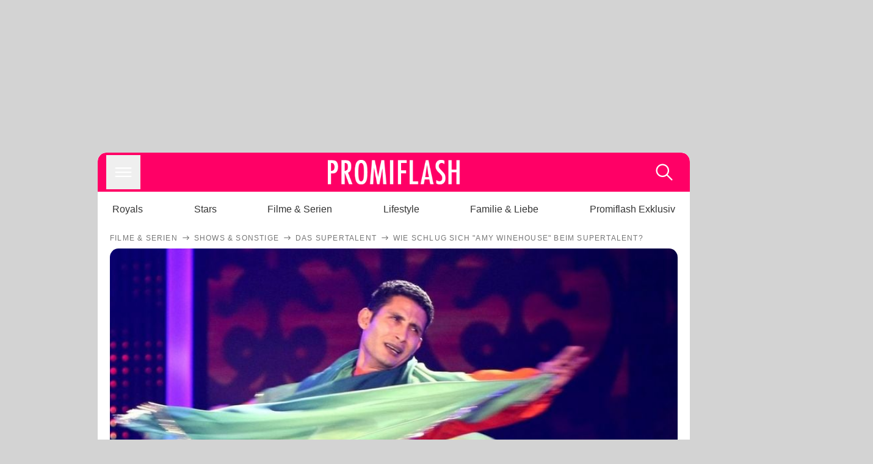

--- FILE ---
content_type: text/html; charset=utf-8
request_url: https://www.promiflash.de/news/2011/09/25/wie-schlug-sich-amy-winehouse-beim-supertalent.html
body_size: 204845
content:
<!DOCTYPE html><html lang="de" prefix="og: https://ogp.me/ns#"><head><meta charSet="utf-8"/><meta name="viewport" content="width=device-width, initial-scale=1"/><link rel="preload" href="https://content.promiflash.de/static-images/header-transparent-v1.png" as="image"/><link rel="stylesheet" href="/_next/static/css/81201bec2399a795.css" data-precedence="next"/><link rel="stylesheet" href="/_next/static/css/b60e795f9465b89e.css" data-precedence="next"/><link rel="preload" as="script" fetchPriority="low" href="/_next/static/chunks/webpack-833765722f692be5.js"/><script src="/_next/static/chunks/4bd1b696-cc9ac179bf7b65ca.js" async=""></script><script src="/_next/static/chunks/4696-84dcd91f86e9ed7e.js" async=""></script><script src="/_next/static/chunks/main-app-b8fc2f58ddc368de.js" async=""></script><script src="/_next/static/chunks/9c4e2130-df4a44e95f3423aa.js" async=""></script><script src="/_next/static/chunks/5e22fd23-29781b30bb5edb97.js" async=""></script><script src="/_next/static/chunks/3966-99a39c9838eeb011.js" async=""></script><script src="/_next/static/chunks/6408-20b06192e82edcfc.js" async=""></script><script src="/_next/static/chunks/5755-0ae3aec0642f3fe2.js" async=""></script><script src="/_next/static/chunks/2871-70654da6b5db42f3.js" async=""></script><script src="/_next/static/chunks/app/layout-fe4c6765fe695a15.js" async=""></script><script src="/_next/static/chunks/app/error-6f439599b5297a84.js" async=""></script><script src="/_next/static/chunks/7097-551af430733a1beb.js" async=""></script><script src="/_next/static/chunks/9855-cb3c4246fdcbb258.js" async=""></script><script src="/_next/static/chunks/1449-d9effd1c1b3e25b1.js" async=""></script><script src="/_next/static/chunks/app/news/%5B...article%5D/page-9b865ad9144ff37b.js" async=""></script><script src="https://cdn.stroeerdigitalgroup.de/metatag/live/promiflash.de/metatag.js" type="text/javascript" async="" noModule="" fetchpriority="high"></script><script src="https://cdn.stroeerdigitalgroup.de/metatag/live/promiflash.de/metatag.mjs" type="module" async="" fetchpriority="high"></script><link rel="search" type="application/opensearchdescription+xml" href="/static/opensearch.xml" title="Promiflash"/><meta name="theme-color" content="#FF0066"/><title>Wie schlug sich &quot;Amy Winehouse&quot; beim Supertalent?</title><meta name="description" content="Überraschender Auftritt bei Supertalent: Amy Winehouse Double begeistert Jury und Publikum. Hat die Holländerin das Zeug zur Soul-Legende?"/><link rel="manifest" href="/manifest.json"/><meta name="robots" content="index, follow, max-image-preview:large"/><meta name="medium" content="news"/><meta name="apple-itunes-app" content="app-id=487698932"/><meta name="googlebot" content="index, follow"/><meta name="article:opinion" content="false"/><meta name="article:content_tier" content="free"/><meta name="article:published_time" content="2011-09-25T07:48:00.000Z"/><meta name="article:author" content="https://www.promiflash.de/team/promiflash-redaktion/"/><meta name="article:publisher" content="https://www.facebook.com/Promiflash"/><meta name="article:tag" content="filme-und-serien"/><meta name="article:tag" content="deutsche-stars"/><meta name="language" content="de_DE"/><meta name="mrf:sharepic" content="https://pf-data.s3.amazonaws.com/sharepics/2011/9/wie-schlug-sich-amy-winehouse-beim-supertalent.png"/><meta name="mrf:sharepicv" content="https://pf-data.s3.amazonaws.com/sharepics/2011/9/wie-schlug-sich-amy-winehouse-beim-supertalent-vertical.png"/><meta name="mrf:sharepich" content="https://pf-data.s3.amazonaws.com/sharepics/2011/9/wie-schlug-sich-amy-winehouse-beim-supertalent-horizontal.png"/><link rel="canonical" href="https://www.promiflash.de/news/2011/09/25/wie-schlug-sich-amy-winehouse-beim-supertalent.html"/><link rel="alternate" type="application/rss+xml" href="https://www.promiflash.de/feed/"/><meta name="google-site-verification" content="0fuSBYYtqtRhWLVd2NCDx6N9gd3Sbg96I9PQQjKdG2E"/><meta name="google-site-verification" content="n_zwLZ5Gezr8HTujEyEEXtfAhDcWG5pIiYiyIaXU9Eo"/><meta name="msvalidate.01" content="5C5F3D2E19A2CDCE5B7A635CA658E287"/><meta name="y_key" content="9be199421b25face"/><meta name="fb:pages" content="106599806045924"/><meta name="fb:profile_id" content="106599806045924"/><meta name="fb:app_id" content="1544551265850368"/><meta property="og:title" content="Wie schlug sich &quot;Amy Winehouse&quot; beim Supertalent?"/><meta property="og:description" content="Überraschender Auftritt bei Supertalent: Amy Winehouse Double begeistert Jury und Publikum. Hat die Holländerin das Zeug zur Soul-Legende?"/><meta property="og:url" content="https://www.promiflash.de/news/2011/09/25/wie-schlug-sich-amy-winehouse-beim-supertalent.html"/><meta property="og:site_name" content="Promiflash.de"/><meta property="og:locale" content="de_DE"/><meta property="og:image" content="https://content.promiflash.de/article-images/video_1080/das-supertalent-shinouda-ayads-tanzt.jpg"/><meta property="og:image:width" content="1920"/><meta property="og:image:height" content="1080"/><meta property="og:type" content="article"/><meta name="twitter:card" content="summary_large_image"/><meta name="twitter:site" content="@promiflash"/><meta name="twitter:title" content="Wie schlug sich &quot;Amy Winehouse&quot; beim Supertalent?"/><meta name="twitter:description" content="Überraschender Auftritt bei Supertalent: Amy Winehouse Double begeistert Jury und Publikum. Hat die Holländerin das Zeug zur Soul-Legende?"/><meta name="twitter:image" content="https://pf-data.s3.amazonaws.com/sharepics/2011/9/wie-schlug-sich-amy-winehouse-beim-supertalent-horizontal.png"/><meta property="al:ios:url" content="promiflash://article/wie-schlug-sich-amy-winehouse-beim-supertalent/"/><meta property="al:ios:app_name" content="Promiflash"/><meta property="al:ios:app_store_id" content="487698932"/><meta property="al:android:package" content="com.promiflash.androidapp"/><meta property="al:android:url" content="promiflash://article/wie-schlug-sich-amy-winehouse-beim-supertalent/"/><meta property="al:android:app_name" content="Promiflash"/><link rel="shortcut icon" href="https://content1.promiflash.de/static-images/favicon2.ico" sizes="any"/><link rel="apple-touch-icon" href="https://content.promiflash.de/static-images/apple-touch-icon-precomposed.png" sizes="72x72"/><link rel="apple-touch-icon" href="https://content.promiflash.de/static-images/apple-touch-icon-precomposed-iphone4.png" sizes="114x114"/><link rel="apple-touch-startup-image" href="https://content.promiflash.de/static-images/apple-iphone-touch-splash-image.png"/><script src="/_next/static/chunks/polyfills-42372ed130431b0a.js" noModule=""></script></head><body class="promiflash bg-lighterGrey dark:bg-black"><div hidden=""><!--$--><!--/$--></div><!--$--><!--/$--><div class="background"><div class="adContainer w-full h-[50px] bg-lightPink dark:bg-darkPink sm:hidden"><div class="top-0 fixed h-[50px] w-full bg-lightPink dark:bg-darkPink z-[9999]"><div id="stickyAd" class="flex justify-center"><div id="textArticle.stickyAd" class="hidden"><div class="sm:hidden flex w-full"><div class="adContainer relative flex items-center justify-start leading-[0px] flex-col flex-1 bg-lightPink dark:bg-darkPink justify-start" style="width:320px;min-height:50px;min-width:320px"><div class="pt-4 absolute"><div aria-hidden="true" class="text-xs dark:text-lightGrey text-darkGrey text-center">Anzeige</div></div><div style="position:sticky;top:138px"><div id="pf-web-mobile-ta-anchor" class="only-mobile"></div></div></div></div></div><div id="articleList.stickyAd" class="hidden"><div class="sm:hidden flex w-full"><div class="adContainer relative flex items-center justify-start leading-[0px] flex-col flex-1 bg-lightPink dark:bg-darkPink justify-start" style="width:320px;min-height:50px;min-width:320px"><div class="pt-4 absolute"><div aria-hidden="true" class="text-xs dark:text-lightGrey text-darkGrey text-center">Anzeige</div></div><div style="position:sticky;top:138px"><div id="pf-web-mobile-list-anchor" class="only-mobile"></div></div></div></div></div></div></div></div><div class="container flex flex-row justify-center w-full sm:min-w-[1290px]"><div class="adColumnLeft hidden sm:block w-[300px] shrink-0"><div class="sticky top-3 pt-3"><div id="desktopLeft" class="stickyAd flex items-start w-[300px]"><div class="hidden sm:block"><div class="adContainer relative flex items-center justify-start leading-[0px] flex-col flex-1 justify-start"><div style="position:sticky;top:138px"><div id="pf-web-desktop-display-ver-0" class="only-desktop"></div></div></div></div></div></div></div><div class="mainColumn w-full sm:rounded-xl sm:w-[970px] mainColumnAds"><div class="adColumnTop hidden sm:block"><div id="desktopTop" class="w-[970px] min-h-[250px] flex"><div class="hidden sm:block flex w-full sm:flex items-stretch"><div class="adContainer relative flex items-center justify-start leading-[0px] flex-col flex-1 justify-end"><div style="position:sticky;top:138px"><div id="pf-web-desktop-display-hor-0" class="only-desktop"></div></div></div></div></div></div><div class="contentContainer sm:rounded-xl bg-white dark:bg-darkGrey"><header class="main-header sm:min-h-0  sm:rounded-t-xl overflow-hidden min-h-[90px]"><div class="min-h-[50px] bg-tintColor sm:bg-white sm:dark:bg-darkGrey"><div class="fixed top-[74] left-0 right-0 z-[10000] sm:static sm:z-auto"><div class="sm:hidden absolute top-[50px] w-full overflow-hidden transition-height duration-500 h-[41px]"><div class="border-solid border-b-[0.5px] border-lightGrey bg-white dark:bg-darkGrey sm:hidden transition-all duration-500 transform translate-y-0"><div class="relative"><div class="w-full flex overflow-x-auto gap-5 shadow-rightShadowInner last:pr-base first:pl-base py-2 min-h-[40px] no-scrollbar"><div style="width:fit-content" class="snap-center sm:snap-start shrink-0  w-[138px] rounded-xl relative text-center group"><div class="text-darkGrey dark:text-white group w-full cursor-pointer"><div class="tracking-wide text-[19px] leading-6 group-hover:text-secundaryColor whitespace-nowrap text-start">Royals</div></div></div><div style="width:fit-content" class="snap-center sm:snap-start shrink-0  w-[138px] rounded-xl relative text-center group"><div class="text-darkGrey dark:text-white group w-full cursor-pointer"><div class="tracking-wide text-[19px] leading-6 group-hover:text-secundaryColor whitespace-nowrap text-start">Stars</div></div></div><div style="width:fit-content" class="snap-center sm:snap-start shrink-0  w-[138px] rounded-xl relative text-center group"><div class="text-darkGrey dark:text-white group w-full cursor-pointer"><div class="tracking-wide text-[19px] leading-6 group-hover:text-secundaryColor whitespace-nowrap text-start">Filme &amp; Serien</div></div></div><div style="width:fit-content" class="snap-center sm:snap-start shrink-0  w-[138px] rounded-xl relative text-center group"><div class="text-darkGrey dark:text-white group w-full cursor-pointer"><div class="tracking-wide text-[19px] leading-6 group-hover:text-secundaryColor whitespace-nowrap text-start">Lifestyle</div></div></div><div style="width:fit-content" class="snap-center sm:snap-start shrink-0  w-[138px] rounded-xl relative text-center group"><div class="text-darkGrey dark:text-white group w-full cursor-pointer"><div class="tracking-wide text-[19px] leading-6 group-hover:text-secundaryColor whitespace-nowrap text-start">Familie &amp; Liebe</div></div></div><div style="width:fit-content" class="snap-center sm:snap-start shrink-0  w-[138px] rounded-xl relative text-center group"><div class="text-darkGrey dark:text-white group w-full cursor-pointer"><div class="tracking-wide text-[19px] leading-6 group-hover:text-secundaryColor whitespace-nowrap text-start">Promiflash Exklusiv</div></div></div><div class="absolute right-0 top-0 h-full w-10 bg-gradient-to-l dark:from-darkGrey from-white via-transparent via-15% hidden sm:block"></div></div></div></div></div><div class="flex flex-1 h-[50px] sm:h-[64px] text-white bg-tintColor/80 sm:bg-tintColor backdrop-blur sm:backdrop-blur-none sm:rounded-t-xl"><button title="Navigation anzeigen" class="block p-[3px] ml-[14px] sm:p-[10px] cursor-pointer self-center"><svg stroke="currentColor" fill="currentColor" stroke-width="0" viewBox="0 0 512 512" class="block cursor-pointer text-white hover:text-tintColorHover" height="36" width="36" xmlns="http://www.w3.org/2000/svg"><path d="M432 176H80c-8.8 0-16-7.2-16-16s7.2-16 16-16h352c8.8 0 16 7.2 16 16s-7.2 16-16 16zM432 272H80c-8.8 0-16-7.2-16-16s7.2-16 16-16h352c8.8 0 16 7.2 16 16s-7.2 16-16 16zM432 368H80c-8.8 0-16-7.2-16-16s7.2-16 16-16h352c8.8 0 16 7.2 16 16s-7.2 16-16 16z"></path></svg></button><div class="w-9"></div><a class="flex flex-1 justify-center items-center" title="Startseite" target="_self" href="/"><img width="1200" height="223" alt="Promiflash Logo" src="https://content.promiflash.de/static-images/header-transparent-v1.png" class="w-[162px] sm:w-[217px] cursor-pointer"/></a><span class="block p-[3px] mr-[14px] sm:p-[10px] cursor-pointer self-center" title="Suche"><svg stroke="currentColor" fill="currentColor" stroke-width="0" viewBox="0 0 512 512" class="block cursor-pointer text-white hover:text-tintColorHover" height="36" width="36" xmlns="http://www.w3.org/2000/svg"><path d="M443.5 420.2L336.7 312.4c20.9-26.2 33.5-59.4 33.5-95.5 0-84.5-68.5-153-153.1-153S64 132.5 64 217s68.5 153 153.1 153c36.6 0 70.1-12.8 96.5-34.2l106.1 107.1c3.2 3.4 7.6 5.1 11.9 5.1 4.1 0 8.2-1.5 11.3-4.5 6.6-6.3 6.8-16.7.6-23.3zm-226.4-83.1c-32.1 0-62.3-12.5-85-35.2-22.7-22.7-35.2-52.9-35.2-84.9 0-32.1 12.5-62.3 35.2-84.9 22.7-22.7 52.9-35.2 85-35.2s62.3 12.5 85 35.2c22.7 22.7 35.2 52.9 35.2 84.9 0 32.1-12.5 62.3-35.2 84.9-22.7 22.7-52.9 35.2-85 35.2z"></path></svg></span></div></div><nav class="flex flex-col overflow-hidden
          h-0"><div class="relative"><div class="pt-[50px] bg-tintColor sm:pt-0"></div><div><ul class="flex flex-col items-center mt-5 mx-0 mb-0 pt-[40px]"><li class="p-[10px]"><a class="text-grey text-[18px] hover:text-darkGrey dark:hover:text-white" target="_self" href="/thema/royals/">Royals</a></li><li class="p-[10px]"><a class="text-grey text-[18px] hover:text-darkGrey dark:hover:text-white" target="_self" href="/thema/stars/">Stars</a></li><li class="p-[10px]"><a class="text-grey text-[18px] hover:text-darkGrey dark:hover:text-white" target="_self" href="/thema/filme-und-serien/">Filme &amp; Serien</a></li><li class="p-[10px]"><a class="text-grey text-[18px] hover:text-darkGrey dark:hover:text-white" target="_self" href="/thema/lifestyle/">Lifestyle</a></li><li class="p-[10px]"><a class="text-grey text-[18px] hover:text-darkGrey dark:hover:text-white" target="_self" href="/thema/familie-und-liebe/">Familie &amp; Liebe</a></li><li class="p-[10px]"><a class="text-grey text-[18px] hover:text-darkGrey dark:hover:text-white" target="_self" href="/thema/promiflash-exklusiv/">Promiflash Exklusiv</a></li></ul><ul class="flex flex-col items-center mt-5 mx-0 mb-0"><li class="p-[10px]"><a class="text-[18px] hover:text-secundaryColor" target="_self" href="/thema/">Alle Themen auf Promiflash</a></li><li class="p-[10px]"><a class="text-[18px] hover:text-secundaryColor" target="_self" href="/jobs/">Jobs</a></li><li class="p-[10px]"><a class="text-[18px] hover:text-secundaryColor" target="_self" href="/app/">App runterladen</a></li><li class="p-[10px]"><a class="text-[18px] hover:text-secundaryColor" target="_self" href="/team/">Team</a></li><li class="p-[10px]"><a class="text-[18px] hover:text-secundaryColor" target="_self" href="/redaktionelle-richtlinien/">Redaktionelle Richtlinien</a></li><li class="p-[10px]"><a class="text-[18px] hover:text-secundaryColor" target="_self" href="/impressum/">Impressum</a></li><li class="p-[10px]"><a class="text-[18px] hover:text-secundaryColor" target="_self" href="/datenschutzerklaerung/">Datenschutzerklärung</a></li><li class="p-[10px]"><a class="text-[18px] hover:text-secundaryColor" target="_self" href="/agb/">Nutzungsbedingungen</a></li><li class="p-[10px]"><a class="text-[18px] hover:text-secundaryColor" target="_self" href="/utiq-verwalten/">Utiq verwalten</a></li></ul></div></div></nav></div><nav><ul class="hidden justify-between py-0 px-5 overflow-x-scroll whitespace-nowrap overflow-y-scroll sm:flex sm:overflow-hidden"><li><div class="dark:text-white hover:text-tintColor inline-block relative no-underline text-darkGrey p-1 my-4 mx-4 text-base sm:mx-0 cursor-pointer">Royals</div></li><li><div class="dark:text-white hover:text-tintColor inline-block relative no-underline text-darkGrey p-1 my-4 mx-4 text-base sm:mx-0 cursor-pointer">Stars</div></li><li><div class="dark:text-white hover:text-tintColor inline-block relative no-underline text-darkGrey p-1 my-4 mx-4 text-base sm:mx-0 cursor-pointer">Filme &amp; Serien</div></li><li><div class="dark:text-white hover:text-tintColor inline-block relative no-underline text-darkGrey p-1 my-4 mx-4 text-base sm:mx-0 cursor-pointer">Lifestyle</div></li><li><div class="dark:text-white hover:text-tintColor inline-block relative no-underline text-darkGrey p-1 my-4 mx-4 text-base sm:mx-0 cursor-pointer">Familie &amp; Liebe</div></li><li><div class="dark:text-white hover:text-tintColor inline-block relative no-underline text-darkGrey p-1 my-4 mx-4 text-base sm:mx-0 cursor-pointer">Promiflash Exklusiv</div></li></ul></nav></header><article class="p-0"><!--$--><!--/$--><header class="m-5 mt-0"><div class="flex flex-row py-s overflow-x-scroll"><div class="flex flex-row items-center flex-shrink-0"><a class="text-darkgrey dark:text-lightGrey text-sm dark:hover:text-primaryColor" title="Filme &amp; Serien" target="_self" href="/thema/filme-und-serien/"><div class="tracking-[0.1em] text-[12px] leading-4 uppercase">Filme &amp; Serien</div></a><svg stroke="currentColor" fill="currentColor" stroke-width="0" viewBox="0 0 512 512" class="text-darkgrey mx-1 dark:text-lightGrey" height="1em" width="1em" xmlns="http://www.w3.org/2000/svg"><path d="M295.6 163.7c-5.1 5-5.1 13.3-.1 18.4l60.8 60.9H124.9c-7.1 0-12.9 5.8-12.9 13s5.8 13 12.9 13h231.3l-60.8 60.9c-5 5.1-4.9 13.3.1 18.4 5.1 5 13.2 5 18.3-.1l82.4-83c1.1-1.2 2-2.5 2.7-4.1.7-1.6 1-3.3 1-5 0-3.4-1.3-6.6-3.7-9.1l-82.4-83c-4.9-5.2-13.1-5.3-18.2-.3z"></path></svg></div><div class="flex flex-row items-center flex-shrink-0"><a class="text-darkgrey dark:text-lightGrey text-sm dark:hover:text-primaryColor" title="Shows &amp; Sonstige" target="_self" href="/thema/shows-und-sonstige/"><div class="tracking-[0.1em] text-[12px] leading-4 uppercase">Shows &amp; Sonstige</div></a><svg stroke="currentColor" fill="currentColor" stroke-width="0" viewBox="0 0 512 512" class="text-darkgrey mx-1 dark:text-lightGrey" height="1em" width="1em" xmlns="http://www.w3.org/2000/svg"><path d="M295.6 163.7c-5.1 5-5.1 13.3-.1 18.4l60.8 60.9H124.9c-7.1 0-12.9 5.8-12.9 13s5.8 13 12.9 13h231.3l-60.8 60.9c-5 5.1-4.9 13.3.1 18.4 5.1 5 13.2 5 18.3-.1l82.4-83c1.1-1.2 2-2.5 2.7-4.1.7-1.6 1-3.3 1-5 0-3.4-1.3-6.6-3.7-9.1l-82.4-83c-4.9-5.2-13.1-5.3-18.2-.3z"></path></svg></div><div class="flex flex-row items-center flex-shrink-0"><a class="text-darkgrey dark:text-lightGrey text-sm dark:hover:text-primaryColor" title="Das Supertalent" target="_self" href="/thema/das-supertalent/"><div class="tracking-[0.1em] text-[12px] leading-4 uppercase">Das Supertalent</div></a><svg stroke="currentColor" fill="currentColor" stroke-width="0" viewBox="0 0 512 512" class="text-darkgrey mx-1 dark:text-lightGrey" height="1em" width="1em" xmlns="http://www.w3.org/2000/svg"><path d="M295.6 163.7c-5.1 5-5.1 13.3-.1 18.4l60.8 60.9H124.9c-7.1 0-12.9 5.8-12.9 13s5.8 13 12.9 13h231.3l-60.8 60.9c-5 5.1-4.9 13.3.1 18.4 5.1 5 13.2 5 18.3-.1l82.4-83c1.1-1.2 2-2.5 2.7-4.1.7-1.6 1-3.3 1-5 0-3.4-1.3-6.6-3.7-9.1l-82.4-83c-4.9-5.2-13.1-5.3-18.2-.3z"></path></svg></div><div class="flex flex-row items-center flex-shrink-0"><div class="tracking-[0.1em] text-[12px] leading-4 text-darkgrey dark:text-lightGrey uppercase">Wie schlug sich &quot;Amy Winehouse&quot; beim Supertalent?</div></div></div><div class="cursor-pointer"><figure class="pt-[56.25%] rounded-xl overflow-hidden w-full relative h-[56.25%] cursor-pointer group"><picture class="top-0 absolute h-full w-full"><img class="block w-full" src="https://content.promiflash.de/article-images/video_480/das-supertalent-shinouda-ayads-tanzt.jpg" alt="Wie schlug sich &quot;Amy Winehouse&quot; beim Supertalent?" loading="eager" fetchPriority="high"/></picture><span class="absolute bottom-[5px] left-[5px] text-xxs text-white pf-text-shadow">ActionPress/Stefan Gregorowius</span><img alt="Zur Bildergalerie" class="galleryIndicator absolute bottom-[3px] right-[3px] w-[54px] h-[54px] block group-hover:scale-110 transition-transform duration-300" src="https://content.promiflash.de/static/assets/galerie_button.png" loading="lazy"/><div class="rounded-xl absolute top-0 right-0 bottom-0 left-0" style="aspect-ratio:1.7777777777777777"><!--$--><green-video id="green-video-playerundefined" data-canonical-url="https://www.promiflash.de/news/2011/09/25/wie-schlug-sich-amy-winehouse-beim-supertalent.html" data-plugin-ad-get-external-vast-tag="" embed-id="Ft-9uwSM" content-id="" class="absolute top-0 right-0 bottom-0 left-0"></green-video><!--/$--></div></figure></div><div class="max-w-[750px] sm:m-auto"><h1 class="text-3xl font-bold mt-6 mx-0 mb-2 sm:mb-1 sm:text-4xl">Wie schlug sich &quot;Amy Winehouse&quot; beim Supertalent?</h1><div class="flex flex-col gap-2 sm:pt-2 sm:flex-row sm:justify-between text-darkGrey dark:text-lightGrey"><div class="pubInfo text-[18px] sm:text-xl"><time dateTime="2011-09-25T07:48:00.000Z"> <!-- -->25.09.11, 09:48</time> - <a class="text-darkGrey dark:text-lightGrey underline inline-block underline-offset-2 decoration-1" target="_self" href="/team/promiflash-redaktion/">Promiflash Redaktion<!-- --> </a></div><div class="flex gap-2 sm:gap-4"><div class="text-[18px] sm:text-xl">Lesezeit: <!-- -->2<!-- --> min</div><div class="flex gap-4 items-center"><div class="sm:hidden cursor-pointer"><svg stroke="currentColor" fill="currentColor" stroke-width="0" viewBox="0 0 512 512" height="1em" width="1em" xmlns="http://www.w3.org/2000/svg"><path fill-rule="evenodd" d="M414.73 97.1A222.14 222.14 0 0 0 256.94 32C134 32 33.92 131.58 33.87 254a220.61 220.61 0 0 0 29.78 111L32 480l118.25-30.87a223.63 223.63 0 0 0 106.6 27h.09c122.93 0 223-99.59 223.06-222A220.18 220.18 0 0 0 414.73 97.1zM256.94 438.66h-.08a185.75 185.75 0 0 1-94.36-25.72l-6.77-4-70.17 18.32 18.73-68.09-4.41-7A183.46 183.46 0 0 1 71.53 254c0-101.73 83.21-184.5 185.48-184.5a185 185 0 0 1 185.33 184.64c-.04 101.74-83.21 184.52-185.4 184.52zm101.69-138.19c-5.57-2.78-33-16.2-38.08-18.05s-8.83-2.78-12.54 2.78-14.4 18-17.65 21.75-6.5 4.16-12.07 1.38-23.54-8.63-44.83-27.53c-16.57-14.71-27.75-32.87-31-38.42s-.35-8.56 2.44-11.32c2.51-2.49 5.57-6.48 8.36-9.72s3.72-5.56 5.57-9.26.93-6.94-.46-9.71-12.54-30.08-17.18-41.19c-4.53-10.82-9.12-9.35-12.54-9.52-3.25-.16-7-.2-10.69-.2a20.53 20.53 0 0 0-14.86 6.94c-5.11 5.56-19.51 19-19.51 46.28s20 53.68 22.76 57.38 39.3 59.73 95.21 83.76a323.11 323.11 0 0 0 31.78 11.68c13.35 4.22 25.5 3.63 35.1 2.2 10.71-1.59 33-13.42 37.63-26.38s4.64-24.06 3.25-26.37-5.11-3.71-10.69-6.48z"></path></svg></div><div class="cursor-pointer"><svg stroke="currentColor" fill="currentColor" stroke-width="0" viewBox="0 0 512 512" height="1em" width="1em" xmlns="http://www.w3.org/2000/svg"><path fill-rule="evenodd" d="M480 257.35c0-123.7-100.3-224-224-224s-224 100.3-224 224c0 111.8 81.9 204.47 189 221.29V322.12h-56.89v-64.77H221V208c0-56.13 33.45-87.16 84.61-87.16 24.51 0 50.15 4.38 50.15 4.38v55.13H327.5c-27.81 0-36.51 17.26-36.51 35v42h62.12l-9.92 64.77H291v156.54c107.1-16.81 189-109.48 189-221.31z"></path></svg></div><div class="cursor-pointer"><svg stroke="currentColor" fill="currentColor" stroke-width="0" viewBox="0 0 16 16" class="w-[17px] h-[17px]" height="1em" width="1em" xmlns="http://www.w3.org/2000/svg"><path d="M12.6.75h2.454l-5.36 6.142L16 15.25h-4.937l-3.867-5.07-4.425 5.07H.316l5.733-6.57L0 .75h5.063l3.495 4.633L12.601.75Zm-.86 13.028h1.36L4.323 2.145H2.865z"></path></svg></div><div class="cursor-pointer"><svg stroke="currentColor" fill="currentColor" stroke-width="0" viewBox="0 0 512 512" height="1em" width="1em" xmlns="http://www.w3.org/2000/svg"><path d="M256.05 32c-123.7 0-224 100.3-224 224 0 91.7 55.2 170.5 134.1 205.2-.6-15.6-.1-34.4 3.9-51.4 4.3-18.2 28.8-122.1 28.8-122.1s-7.2-14.3-7.2-35.4c0-33.2 19.2-58 43.2-58 20.4 0 30.2 15.3 30.2 33.6 0 20.5-13.1 51.1-19.8 79.5-5.6 23.8 11.9 43.1 35.4 43.1 42.4 0 71-54.5 71-119.1 0-49.1-33.1-85.8-93.2-85.8-67.9 0-110.3 50.7-110.3 107.3 0 19.5 5.8 33.3 14.8 43.9 4.1 4.9 4.7 6.9 3.2 12.5-1.1 4.1-3.5 14-4.6 18-1.5 5.7-6.1 7.7-11.2 5.6-31.3-12.8-45.9-47-45.9-85.6 0-63.6 53.7-139.9 160.1-139.9 85.5 0 141.8 61.9 141.8 128.3 0 87.9-48.9 153.5-120.9 153.5-24.2 0-46.9-13.1-54.7-27.9 0 0-13 51.6-15.8 61.6-4.7 17.3-14 34.5-22.5 48a225.13 225.13 0 0 0 63.5 9.2c123.7 0 224-100.3 224-224S379.75 32 256.05 32z"></path></svg></div><div class="flex items-end cursor-pointer"><svg stroke="currentColor" fill="currentColor" stroke-width="0" viewBox="0 0 512 512" class="w-[21px] h-[21px]" height="1em" width="1em" xmlns="http://www.w3.org/2000/svg"><path d="M448.67 154.45 274.1 68.2a41.1 41.1 0 0 0-36.2 0L63.33 154.45A55.6 55.6 0 0 0 32 204.53v184.61c0 30.88 25.42 56 56.67 56h334.66c31.25 0 56.67-25.12 56.67-56V204.53a55.6 55.6 0 0 0-31.33-50.08zM252.38 96.82a8.22 8.22 0 0 1 7.24 0L429 180.48l-172 85a8.22 8.22 0 0 1-7.24 0L80.35 181.81z"></path></svg></div></div></div></div></div></header><div class="flex flex-col my-5 mx-0"><div class="main"><div class="flex flex-col w-full py-0 px-5 items-center"><p style="order:0" class="spanFix max-w-[750px] leading-[30px] sm:text-[22px] sm:leading-[38px] sm:text-[22px] sm:leading-[38px]"><b>Ungläubigkeit auf der <a target="_self" data-google-interstitial="true" href="/thema/das-supertalent/">Supertalent</a> Bühne! Ein <a target="_self" data-google-interstitial="true" href="/thema/amy-winehouse/">Amy Winehouse</a> (†27) Double stöckelte gestern vor die Jury und löste damit im Publikum heftige Reaktionen aus.</b> Pfiffe und Buhrufe übertönten die Fragen von Bohlen und Co., da die Fans einen solchen Auftritt so kurz nach dem Tod der Soul-Diva wohl für nicht angebracht hielten.</p><p style="order:3" class="spanFix max-w-[750px] leading-[30px] sm:text-[22px] sm:leading-[38px] sm:text-[22px] sm:leading-[38px]">Die Holländerin Merante van Amersfoort (32) erzählte im zuvor geführten Interview, dass sie bereits seit einigen Jahren als Amy-Double auftritt, obwohl ihr die Schauspielerei zunächst mehr gelegen hatte und sie sich weniger als Sängerin sah. Aber sie habe geübt und ihre Stimme trainiert und liebe das Singen nun sehr. <b>Mit ihren Auftritten wolle sie versuchen die Sängerin ein Stück weit unsterblich zu machen.</b> Und bereits nach den ersten Tönen von Amy Winehouse&#x27; „Valerie“ hält es das Publikum nicht mehr auf den Sitzen: Jubel, Standig Ovations und tosender Applaus. <a target="_self" data-google-interstitial="true" href="/thema/motsi-mabuse/">Motsi Mabuse</a> (30) kann ihren Ohren kaum glauben und fragt <a target="_self" data-google-interstitial="true" href="/thema/dieter-bohlen/">Dieter Bohlen</a> (57) ungläubig, ob die Holländerin tatsächlich live singe.</p><p style="order:6" class="spanFix max-w-[750px] leading-[30px] sm:text-[22px] sm:leading-[38px] sm:text-[22px] sm:leading-[38px]">Auch die Jury-Bewertung fiel durchweg positiv aus, dreimal „Ja“, auch wenn Bohlen einen kleinen Kritikpunkt hatte. <b>Während <a target="_self" data-google-interstitial="true" href="/thema/sylvie-meis/">Sylvie van der Vaart</a> (33) und Motsi restlos begeistert waren, findet der Pop-Titan die visuelle Umsetzung des Doubles durchweg gelungen, aber stimmlich komme sie nicht ganz an die Soul-Legende ran.</b> Ihr fehle das verrauchte und versoffene von Winehouse, so Bohlen. Die Stimme der Holländerin fände er eher schlagermäßig. Dennoch ist sie ohne Probleme eine Runde weiter.</p><p style="order:8" class="spanFix max-w-[750px] leading-[30px] sm:text-[22px] sm:leading-[38px] sm:text-[22px] sm:leading-[38px]">Alle Infos zu „Das Supertalent“ im Special bei <a target="_self" data-google-interstitial="true" href="http://www.rtl.de/cms/sendungen/das-supertalent.html">RTL.de</a></p><aside style="order:1" class="flex flex-col my-3 items-center mx-[-20px] self-stretch"><div class="m-0 mb-1 sm:hidden"><div aria-hidden="true" class="text-xs dark:text-lightgGrey text-darkgrey text-center">Anzeige</div></div><div class="sm:hidden flex w-full"><div class="adContainer relative flex items-center justify-start leading-[0px] flex-col flex-1 bg-lightPink dark:bg-darkPink justify-start" style="width:336px;height:600px;min-width:300px;min-height:600px"><div style="position:sticky;top:138px"><div id="pf-web-mobile-ta-display-1" class="only-mobile"></div></div></div></div><div class="hidden sm:block flex w-full"><div class="hidden sm:block ml-2 pb-[2px]"><div aria-hidden="true" class="text-xs dark:text-lightgGrey text-darkgrey text-center">Anzeige</div></div><div class="adContainer relative flex items-center justify-start leading-[0px] flex-col flex-1 bg-lightPink dark:bg-darkPink justify-start" style="width:970px;min-height:250px"><div style="position:sticky;top:138px"><div id="pf-web-desktop-ta-display-hor-1" class="only-desktop"></div></div></div></div></aside><figure style="order:2" role="group" class="flex flex-col my-3 mx-0 cursor-pointer w-full max-w-[750px] group"><div class="cursor-pointer"><div class="relative rounded-xl overflow-hidden"><div style="padding-top:56.20608899297424%;backface-visibility:hidden;transform:translate3d(0, 0, 0)" class="imageAspect rounded-xl overflow-hidden w-full relative isolate"><picture><img class="top-0  absolute h-full w-full object-cover" alt="" width="854" height="480" decoding="async" srcSet="https://content.promiflash.de/article-images/video_480/das-supertalent-shinouda-ayads-tanzt.jpg 1x" loading="lazy" src="https://content.promiflash.de/article-images/video_480/das-supertalent-shinouda-ayads-tanzt.jpg" fetchPriority="auto"/></picture></div><span class="absolute bottom-2 left-2 text-xxs text-white pf-text-shadow">ActionPress/Stefan Gregorowius</span><aside><img alt="Bilder Gallerie Button" class="absolute bottom-[7px] right-[3px] w-[54px] h-[54px] group-hover:scale-110 transition-transform duration-300" src="https://content.promiflash.de/static/assets/galerie_button.png" loading="lazy"/></aside></div><figcaption class="pt-[6px] px-0 pb-0 text-xs text-darkgrey dark:text-lightGrey text-center"></figcaption></div></figure><aside style="order:4" class="flex flex-col my-3 items-center mx-[-20px] self-stretch"><div class="m-0 mb-1 sm:hidden"><div aria-hidden="true" class="text-xs dark:text-lightgGrey text-darkgrey text-center">Anzeige</div></div><div class="sm:hidden flex w-full"><div class="adContainer relative flex items-center justify-start leading-[0px] flex-col flex-1 bg-lightPink dark:bg-darkPink justify-start" style="width:336px;height:600px;min-width:300px;min-height:600px"><div style="position:sticky;top:138px"><div id="pf-web-mobile-ta-display-2" class="only-mobile"></div></div></div></div><div class="hidden sm:block flex w-full"><div class="hidden sm:block ml-2 pb-[2px]"><div aria-hidden="true" class="text-xs dark:text-lightgGrey text-darkgrey text-center">Anzeige</div></div><div class="adContainer relative flex items-center justify-start leading-[0px] flex-col flex-1 bg-lightPink dark:bg-darkPink justify-start" style="width:970px;min-height:250px"><div style="position:sticky;top:138px"><div id="pf-web-desktop-ta-display-hor-2" class="only-desktop"></div></div></div></div></aside><figure style="order:5" role="group" class="flex flex-col my-3 mx-0 cursor-pointer w-full max-w-[750px] group"><div class="cursor-pointer"><div class="relative rounded-xl overflow-hidden"><div style="padding-top:56.20608899297424%;backface-visibility:hidden;transform:translate3d(0, 0, 0)" class="imageAspect rounded-xl overflow-hidden w-full relative isolate"><picture><img class="top-0  absolute h-full w-full object-cover" alt="Dieter Bohlen, Pietro Lombardi, Oana Nechiti und Xavier Naidoo in Köln im April 2019" width="854" height="480" decoding="async" srcSet="https://content.promiflash.de/article-images/video_480/dieter-bohlen-pietro-lombardi-oana-nechiti-und-xavier-naidoo-posieren.jpg 1x" loading="lazy" style="background-size:cover;background-position:50% 50%;background-repeat:no-repeat;background-image:url(&quot;data:image/svg+xml;charset=utf-8,%3Csvg xmlns=&#x27;http://www.w3.org/2000/svg&#x27; viewBox=&#x27;0 0 640 640&#x27;%3E%3Cfilter id=&#x27;b&#x27; color-interpolation-filters=&#x27;sRGB&#x27;%3E%3CfeGaussianBlur stdDeviation=&#x27;20&#x27;/%3E%3CfeColorMatrix values=&#x27;1 0 0 0 0 0 1 0 0 0 0 0 1 0 0 0 0 0 100 -1&#x27; result=&#x27;s&#x27;/%3E%3CfeFlood x=&#x27;0&#x27; y=&#x27;0&#x27; width=&#x27;100%25&#x27; height=&#x27;100%25&#x27;/%3E%3CfeComposite operator=&#x27;out&#x27; in=&#x27;s&#x27;/%3E%3CfeComposite in2=&#x27;SourceGraphic&#x27;/%3E%3CfeGaussianBlur stdDeviation=&#x27;20&#x27;/%3E%3C/filter%3E%3Cimage width=&#x27;100%25&#x27; height=&#x27;100%25&#x27; x=&#x27;0&#x27; y=&#x27;0&#x27; preserveAspectRatio=&#x27;none&#x27; style=&#x27;filter: url(%23b);&#x27; href=&#x27;[data-uri]&#x27;/%3E%3C/svg%3E&quot;)" src="https://content.promiflash.de/article-images/video_480/dieter-bohlen-pietro-lombardi-oana-nechiti-und-xavier-naidoo-posieren.jpg" fetchPriority="auto"/></picture></div><span class="absolute bottom-2 left-2 text-xxs text-white pf-text-shadow">Getty Images</span><aside><img alt="Bilder Gallerie Button" class="absolute bottom-[7px] right-[3px] w-[54px] h-[54px] group-hover:scale-110 transition-transform duration-300" src="https://content.promiflash.de/static/assets/galerie_button.png" loading="lazy"/></aside></div><figcaption class="pt-[6px] px-0 pb-0 text-xs text-darkgrey dark:text-lightGrey text-center">Dieter Bohlen, Pietro Lombardi, Oana Nechiti und Xavier Naidoo in Köln im April 2019</figcaption></div></figure><div id="pf-web-mobile-ta-scroller" style="order:5"></div><div id="dspx_scroller" style="order:5"></div><aside style="order:7" class="flex flex-col my-3 items-center mx-[-20px] self-stretch"><div class="m-0 mb-1 sm:hidden"><div aria-hidden="true" class="text-xs dark:text-lightgGrey text-darkgrey text-center">Anzeige</div></div><div class="sm:hidden flex w-full"><div class="adContainer relative flex items-center justify-start leading-[0px] flex-col flex-1 bg-lightPink dark:bg-darkPink justify-start" style="width:336px;height:600px;min-width:300px;min-height:600px"><div style="position:sticky;top:138px"><div id="pf-web-mobile-ta-display-3" class="only-mobile"></div></div></div></div><div class="hidden sm:block flex w-full"><div class="hidden sm:block ml-2 pb-[2px]"><div aria-hidden="true" class="text-xs dark:text-lightgGrey text-darkgrey text-center">Anzeige</div></div><div class="adContainer relative flex items-center justify-start leading-[0px] flex-col flex-1 bg-lightPink dark:bg-darkPink justify-start" style="width:970px;min-height:250px"><div style="position:sticky;top:138px"><div id="pf-web-desktop-ta-display-hor-3" class="only-desktop"></div></div></div></div></aside><figure style="order:9" role="group" class="flex flex-col my-3 mx-0 cursor-pointer w-full max-w-[750px] group"><div class="cursor-pointer"><div class="relative rounded-xl overflow-hidden"><div style="padding-top:56.20608899297424%;backface-visibility:hidden;transform:translate3d(0, 0, 0)" class="imageAspect rounded-xl overflow-hidden w-full relative isolate"><picture><img class="top-0  absolute h-full w-full object-cover" alt="Dieter Bohlen, Michelle Hunziker und Thomas Gottschalk bei &quot;Das Supertalent&quot;" width="854" height="480" decoding="async" srcSet="https://content.promiflash.de/article-images/video_480/dieter-bohlen-michelle-hunziker-und-thomas-gottschalk.jpg 1x" loading="lazy" style="background-size:cover;background-position:50% 50%;background-repeat:no-repeat;background-image:url(&quot;data:image/svg+xml;charset=utf-8,%3Csvg xmlns=&#x27;http://www.w3.org/2000/svg&#x27; viewBox=&#x27;0 0 640 640&#x27;%3E%3Cfilter id=&#x27;b&#x27; color-interpolation-filters=&#x27;sRGB&#x27;%3E%3CfeGaussianBlur stdDeviation=&#x27;20&#x27;/%3E%3CfeColorMatrix values=&#x27;1 0 0 0 0 0 1 0 0 0 0 0 1 0 0 0 0 0 100 -1&#x27; result=&#x27;s&#x27;/%3E%3CfeFlood x=&#x27;0&#x27; y=&#x27;0&#x27; width=&#x27;100%25&#x27; height=&#x27;100%25&#x27;/%3E%3CfeComposite operator=&#x27;out&#x27; in=&#x27;s&#x27;/%3E%3CfeComposite in2=&#x27;SourceGraphic&#x27;/%3E%3CfeGaussianBlur stdDeviation=&#x27;20&#x27;/%3E%3C/filter%3E%3Cimage width=&#x27;100%25&#x27; height=&#x27;100%25&#x27; x=&#x27;0&#x27; y=&#x27;0&#x27; preserveAspectRatio=&#x27;none&#x27; style=&#x27;filter: url(%23b);&#x27; href=&#x27;[data-uri]&#x27;/%3E%3C/svg%3E&quot;)" src="https://content.promiflash.de/article-images/video_480/dieter-bohlen-michelle-hunziker-und-thomas-gottschalk.jpg" fetchPriority="auto"/></picture></div><span class="absolute bottom-2 left-2 text-xxs text-white pf-text-shadow">Getty Images</span><aside><img alt="Bilder Gallerie Button" class="absolute bottom-[7px] right-[3px] w-[54px] h-[54px] group-hover:scale-110 transition-transform duration-300" src="https://content.promiflash.de/static/assets/galerie_button.png" loading="lazy"/></aside></div><figcaption class="pt-[6px] px-0 pb-0 text-xs text-darkgrey dark:text-lightGrey text-center">Dieter Bohlen, Michelle Hunziker und Thomas Gottschalk bei &quot;Das Supertalent&quot;</figcaption></div></figure><div id="rads-mobile" style="order:9"></div><div id="Mobile Scroller" style="order:9"></div><aside class="w-full order-[100]"><div class="pt-5 flex flex-col items-center mx-[-20px]"><div class="m-0 mb-1 sm:hidden"><div aria-hidden="true" class="text-xs dark:text-lightgGrey text-darkgrey text-center">Anzeige</div></div><div class="sm:hidden flex w-full"><div class="adContainer relative flex items-center justify-start leading-[0px] flex-col flex-1 bg-lightPink dark:bg-darkPink justify-start" style="width:336px;height:600px;min-width:300px;min-height:600px"><div style="position:sticky;top:138px"><div id="pf-web-mobile-ta-display-4" class="only-mobile"></div></div></div></div></div></aside><div class="order-[110] w-full"><div class="w-full pb-5 py-0 my-0"><div class="flex flex-row justify-between border-solid gap-1 pb-1 border-lightGrey border-b-[0.5px]"><div class="flex flex-col max-w-full flex-1"><div class="pb-1 font-bold inline text-[18px] text-darkgrey dark:text-lightGrey  normal-case">In diesem Artikel</div></div></div></div><div class="w-full overflow-scroll"><ul class="flex sm:flex-wrap sm:justify-start gap-3 w-full"><li class="flex w-full sm:w-[32.40%]"><article class="w-full back group hover:border-tintColor flex flex-row no-underline text-darkGrey border-[1px] border-solid border-lightGrey rounded-xl overflow-hidden cursor-pointer cursor-pointer"><div class="flex relative overflow-hidden w-[85px] h-[85px] bg-lightGrey"><img src="https://content.promiflash.de/article-images/square-150/heidi-klum-und-stefanie-giesinger-posieren.jpg" alt="Thema Shows &amp; Sonstige" srcSet="https://content.promiflash.de/article-images/square-100/heidi-klum-und-stefanie-giesinger-posieren.jpg 1x, https://content.promiflash.de/article-images/square-150/heidi-klum-und-stefanie-giesinger-posieren.jpg 2x" decoding="async" loading="lazy" class="w-[85px] h-[85px] transition ease-in-out duration-300 group-hover:scale-105"/></div><div class="flex flex-col flex-1 justify-center pt-0 pr-2 pb-0 pl-4"><a title="Shows &amp; Sonstige" target="_self" href="/thema/shows-und-sonstige/"><div class="group-hover:text-tintColor text-darkGrey dark:text-white font-bold text-lg leading-snug text-ellipsis overflow-hidden">Shows &amp; Sonstige</div></a></div></article></li><li class="flex w-full sm:w-[32.40%]"><article class="w-full back group hover:border-tintColor flex flex-row no-underline text-darkGrey border-[1px] border-solid border-lightGrey rounded-xl overflow-hidden cursor-pointer cursor-pointer"><div class="flex relative overflow-hidden w-[85px] h-[85px] bg-lightGrey"><img src="https://content.promiflash.de/article-images/square-150/adollarap-rocky-und-rihanna-posieren-auf-dem-red-carpet-der-met-gala-2023-in-new-york.jpg" alt="Thema Stars" srcSet="https://content.promiflash.de/article-images/square-100/adollarap-rocky-und-rihanna-posieren-auf-dem-red-carpet-der-met-gala-2023-in-new-york.jpg 1x, https://content.promiflash.de/article-images/square-150/adollarap-rocky-und-rihanna-posieren-auf-dem-red-carpet-der-met-gala-2023-in-new-york.jpg 2x" decoding="async" loading="lazy" class="w-[85px] h-[85px] transition ease-in-out duration-300 group-hover:scale-105"/></div><div class="flex flex-col flex-1 justify-center pt-0 pr-2 pb-0 pl-4"><a title="Stars" target="_self" href="/thema/stars/"><div class="group-hover:text-tintColor text-darkGrey dark:text-white font-bold text-lg leading-snug text-ellipsis overflow-hidden">Stars</div></a></div></article></li><li class="flex w-full sm:w-[32.40%]"><article class="w-full back group hover:border-tintColor flex flex-row no-underline text-darkGrey border-[1px] border-solid border-lightGrey rounded-xl overflow-hidden cursor-pointer cursor-pointer"><div class="flex relative overflow-hidden w-[85px] h-[85px] bg-lightGrey"><img src="https://content.promiflash.de/article-images/square-150/peter-dinklage-2.jpg" alt="Thema Filme &amp; Serien" srcSet="https://content.promiflash.de/article-images/square-100/peter-dinklage-2.jpg 1x, https://content.promiflash.de/article-images/square-150/peter-dinklage-2.jpg 2x" decoding="async" loading="lazy" class="w-[85px] h-[85px] transition ease-in-out duration-300 group-hover:scale-105"/></div><div class="flex flex-col flex-1 justify-center pt-0 pr-2 pb-0 pl-4"><a title="Filme &amp; Serien" target="_self" href="/thema/filme-und-serien/"><div class="group-hover:text-tintColor text-darkGrey dark:text-white font-bold text-lg leading-snug text-ellipsis overflow-hidden">Filme &amp; Serien</div></a></div></article></li><li class="flex w-full sm:w-[32.40%]"><article class="w-full back group hover:border-tintColor flex flex-row no-underline text-darkGrey border-[1px] border-solid border-lightGrey rounded-xl overflow-hidden cursor-pointer cursor-pointer"><div class="flex relative overflow-hidden w-[85px] h-[85px] bg-lightGrey"><img src="https://content.promiflash.de/article-images/square-150/bruce-darnell-chris-tall-evelyn-burdecki-und-dieter-bohlen-fuer-das-supertalent.jpg" alt="Thema Das Supertalent" srcSet="https://content.promiflash.de/article-images/square-100/bruce-darnell-chris-tall-evelyn-burdecki-und-dieter-bohlen-fuer-das-supertalent.jpg 1x, https://content.promiflash.de/article-images/square-150/bruce-darnell-chris-tall-evelyn-burdecki-und-dieter-bohlen-fuer-das-supertalent.jpg 2x" decoding="async" loading="lazy" class="w-[85px] h-[85px] transition ease-in-out duration-300 group-hover:scale-105"/></div><div class="flex flex-col flex-1 justify-center pt-0 pr-2 pb-0 pl-4"><a title="Das Supertalent" target="_self" href="/thema/das-supertalent/"><div class="group-hover:text-tintColor text-darkGrey dark:text-white font-bold text-lg leading-snug text-ellipsis overflow-hidden">Das Supertalent</div></a></div></article></li><li class="flex w-full sm:w-[32.40%]"><article class="w-full back group hover:border-tintColor flex flex-row no-underline text-darkGrey border-[1px] border-solid border-lightGrey rounded-xl overflow-hidden cursor-pointer cursor-pointer"><div class="flex relative overflow-hidden w-[85px] h-[85px] bg-lightGrey"><img src="https://content.promiflash.de/article-images/square-150/matthias-schweighoefer-und-ruby-o-fee-3.jpg" alt="Thema Deutsche Stars" srcSet="https://content.promiflash.de/article-images/square-100/matthias-schweighoefer-und-ruby-o-fee-3.jpg 1x, https://content.promiflash.de/article-images/square-150/matthias-schweighoefer-und-ruby-o-fee-3.jpg 2x" decoding="async" loading="lazy" class="w-[85px] h-[85px] transition ease-in-out duration-300 group-hover:scale-105"/></div><div class="flex flex-col flex-1 justify-center pt-0 pr-2 pb-0 pl-4"><a title="Deutsche Stars" target="_self" href="/thema/deutsche-stars/"><div class="group-hover:text-tintColor text-darkGrey dark:text-white font-bold text-lg leading-snug text-ellipsis overflow-hidden">Deutsche Stars</div></a></div></article></li></ul></div></div><div class="w-[1px] h-[1px]"></div></div></div><aside class="flex-[1]"><div class="OUTBRAIN p-5" data-src="https://www.promiflash.de/news/2011/09/25/wie-schlug-sich-amy-winehouse-beim-supertalent.html" data-widget-id="AR_1"></div><p class="order-[101] pt-5 px-5 pb-3"><br/>Tipps für Promiflash? Einfach E-Mail an:<!-- --> <a target="_blank" rel="nofollow" href="mailto:tipps@promiflash.de" class="text-darkGrey dark:text-white underline">tipps@promiflash.de</a></p><div class="pb-base"></div><div class="w-full pt-[10px] pb-0 mb-[10px] px-5"><div class="flex flex-row justify-between border-solid gap-1 pb-1 border-lightGrey border-b-[0.5px]"><div class="flex flex-col max-w-full flex-1"><div class="pb-1 font-bold inline text-[18px] text-darkgrey dark:text-lightGrey  normal-case">Weitere Artikel zum Thema</div></div></div></div><div class="flex flex-wrap justify-center sm:justify-start"><div class="flex w-full sm:w-[33.33%]"><article class="flex w-full"><div title="Dieter Bohlen gesteht: &quot;Das Supertalent&quot;-Quote war echt mies" class="group w-full cursor-pointer p-[20px] decoration-none overflow-wrap-anywhere flex-col sm:flex-col sm:border-b-0 sm:gap-0 cursor-pointer"><div class="block relative overflow-hidden rounded-xl corner-fix sm:w-auto sm:h-auto"><div style="backface-visibility:hidden;transform:translate3d(0, 0, 0)" class="imageAspect rounded-xl overflow-hidden w-full relative isolate sm:pt-[56.25%] pt-[56.25%]"><picture><img class="max-w-full h-auto block transition-transform duration-300 transform group-hover:scale-105 top-0  absolute h-full w-full object-cover" alt="Dieter Bohlen gesteht: &quot;Das Supertalent&quot;-Quote war echt mies" width="445" height="250" decoding="async" srcSet="https://content.promiflash.de/article-images/video_250/dieter-bohlen-fluestert-2.jpg 1x, https://content.promiflash.de/article-images/video_480/dieter-bohlen-fluestert-2.jpg 2x" loading="lazy" style="background-size:cover;background-position:50% 50%;background-repeat:no-repeat;background-image:url(&quot;data:image/svg+xml;charset=utf-8,%3Csvg xmlns=&#x27;http://www.w3.org/2000/svg&#x27; viewBox=&#x27;0 0 640 640&#x27;%3E%3Cfilter id=&#x27;b&#x27; color-interpolation-filters=&#x27;sRGB&#x27;%3E%3CfeGaussianBlur stdDeviation=&#x27;20&#x27;/%3E%3CfeColorMatrix values=&#x27;1 0 0 0 0 0 1 0 0 0 0 0 1 0 0 0 0 0 100 -1&#x27; result=&#x27;s&#x27;/%3E%3CfeFlood x=&#x27;0&#x27; y=&#x27;0&#x27; width=&#x27;100%25&#x27; height=&#x27;100%25&#x27;/%3E%3CfeComposite operator=&#x27;out&#x27; in=&#x27;s&#x27;/%3E%3CfeComposite in2=&#x27;SourceGraphic&#x27;/%3E%3CfeGaussianBlur stdDeviation=&#x27;20&#x27;/%3E%3C/filter%3E%3Cimage width=&#x27;100%25&#x27; height=&#x27;100%25&#x27; x=&#x27;0&#x27; y=&#x27;0&#x27; preserveAspectRatio=&#x27;none&#x27; style=&#x27;filter: url(%23b);&#x27; href=&#x27;[data-uri]&#x27;/%3E%3C/svg%3E&quot;)" src="https://content.promiflash.de/article-images/video_480/dieter-bohlen-fluestert-2.jpg" fetchPriority="auto"/></picture></div><svg stroke="currentColor" fill="currentColor" stroke-width="0" viewBox="0 0 512 512" color="#FF0066" class="absolute right-2 bottom-2 w-[36px] h-[36px]" style="color:#FF0066" height="36" width="36" xmlns="http://www.w3.org/2000/svg"><path d="M256 48C141.31 48 48 141.31 48 256s93.31 208 208 208 208-93.31 208-208S370.69 48 256 48zm74.77 217.3-114.45 69.14a10.78 10.78 0 0 1-16.32-9.31V186.87a10.78 10.78 0 0 1 16.32-9.31l114.45 69.14a10.89 10.89 0 0 1 0 18.6z"></path></svg></div><div class="flex flex-col flex-1"><a title="Dieter Bohlen gesteht: &quot;Das Supertalent&quot;-Quote war echt mies" target="_self" href="/news/2025/05/15/dieter-bohlen-gesteht-das-supertalent-quote-war-echt-mies.html"><div class="font-bold text-xl mx-0 text-darkGrey dark:text-white group-hover:text-primaryColor line-clamp-3 sm:text-xl my-[0px] py-[6px]">Dieter Bohlen gesteht: &quot;Das Supertalent&quot;-Quote war echt mies</div></a></div></div></article></div><div class="flex w-full sm:w-[33.33%]"><article class="flex w-full"><div title="Nach Stefan-Raab-Show: RTL stellt auch &quot;Das Supertalent&quot; ein" class="group w-full cursor-pointer p-[20px] decoration-none overflow-wrap-anywhere flex-col cursor-pointer"><div class="block relative overflow-hidden rounded-xl corner-fix"><div style="backface-visibility:hidden;transform:translate3d(0, 0, 0)" class="imageAspect rounded-xl overflow-hidden w-full relative isolate pt-[56.25%]"><picture><img class="max-w-full h-auto block transition-transform duration-300 transform group-hover:scale-105 top-0  absolute h-full w-full object-cover" alt="Nach Stefan-Raab-Show: RTL stellt auch &quot;Das Supertalent&quot; ein" width="445" height="250" decoding="async" srcSet="https://content.promiflash.de/article-images/video_250/die-das-supertalent-jury-laechelt.jpg 1x, https://content.promiflash.de/article-images/video_480/die-das-supertalent-jury-laechelt.jpg 2x" loading="lazy" style="background-size:cover;background-position:50% 50%;background-repeat:no-repeat;background-image:url(&quot;data:image/svg+xml;charset=utf-8,%3Csvg xmlns=&#x27;http://www.w3.org/2000/svg&#x27; viewBox=&#x27;0 0 640 640&#x27;%3E%3Cfilter id=&#x27;b&#x27; color-interpolation-filters=&#x27;sRGB&#x27;%3E%3CfeGaussianBlur stdDeviation=&#x27;20&#x27;/%3E%3CfeColorMatrix values=&#x27;1 0 0 0 0 0 1 0 0 0 0 0 1 0 0 0 0 0 100 -1&#x27; result=&#x27;s&#x27;/%3E%3CfeFlood x=&#x27;0&#x27; y=&#x27;0&#x27; width=&#x27;100%25&#x27; height=&#x27;100%25&#x27;/%3E%3CfeComposite operator=&#x27;out&#x27; in=&#x27;s&#x27;/%3E%3CfeComposite in2=&#x27;SourceGraphic&#x27;/%3E%3CfeGaussianBlur stdDeviation=&#x27;20&#x27;/%3E%3C/filter%3E%3Cimage width=&#x27;100%25&#x27; height=&#x27;100%25&#x27; x=&#x27;0&#x27; y=&#x27;0&#x27; preserveAspectRatio=&#x27;none&#x27; style=&#x27;filter: url(%23b);&#x27; href=&#x27;[data-uri]&#x27;/%3E%3C/svg%3E&quot;)" src="https://content.promiflash.de/article-images/video_480/die-das-supertalent-jury-laechelt.jpg" fetchPriority="auto"/></picture></div></div><div class="flex flex-col flex-1"><a title="Nach Stefan-Raab-Show: RTL stellt auch &quot;Das Supertalent&quot; ein" target="_self" href="/news/2025/05/13/nach-stefan-raab-show-rtl-stellt-auch-das-supertalent-ein.html"><div class="font-bold text-xl mx-0 text-darkGrey dark:text-white group-hover:text-primaryColor line-clamp-3 py-[6px]">Nach Stefan-Raab-Show: RTL stellt auch &quot;Das Supertalent&quot; ein</div></a></div></div></article></div><div class="flex w-full sm:w-[33.33%]"><article class="flex w-full"><div title="Justin Bieber 2.0? Er gewinnt &quot;Das Supertalent&quot;-Staffel 2025" class="group w-full cursor-pointer p-[20px] decoration-none overflow-wrap-anywhere flex-col cursor-pointer"><div class="block relative overflow-hidden rounded-xl corner-fix"><div style="backface-visibility:hidden;transform:translate3d(0, 0, 0)" class="imageAspect rounded-xl overflow-hidden w-full relative isolate pt-[56.25%]"><picture><img class="max-w-full h-auto block transition-transform duration-300 transform group-hover:scale-105 top-0  absolute h-full w-full object-cover" alt="Justin Bieber 2.0? Er gewinnt &quot;Das Supertalent&quot;-Staffel 2025" width="445" height="250" decoding="async" srcSet="https://content.promiflash.de/article-images/video_250/jens-knossi-knossalla-und-victoria-swarovski-posieren.jpg 1x, https://content.promiflash.de/article-images/video_480/jens-knossi-knossalla-und-victoria-swarovski-posieren.jpg 2x" loading="lazy" style="background-size:cover;background-position:50% 50%;background-repeat:no-repeat;background-image:url(&quot;data:image/svg+xml;charset=utf-8,%3Csvg xmlns=&#x27;http://www.w3.org/2000/svg&#x27; viewBox=&#x27;0 0 640 640&#x27;%3E%3Cfilter id=&#x27;b&#x27; color-interpolation-filters=&#x27;sRGB&#x27;%3E%3CfeGaussianBlur stdDeviation=&#x27;20&#x27;/%3E%3CfeColorMatrix values=&#x27;1 0 0 0 0 0 1 0 0 0 0 0 1 0 0 0 0 0 100 -1&#x27; result=&#x27;s&#x27;/%3E%3CfeFlood x=&#x27;0&#x27; y=&#x27;0&#x27; width=&#x27;100%25&#x27; height=&#x27;100%25&#x27;/%3E%3CfeComposite operator=&#x27;out&#x27; in=&#x27;s&#x27;/%3E%3CfeComposite in2=&#x27;SourceGraphic&#x27;/%3E%3CfeGaussianBlur stdDeviation=&#x27;20&#x27;/%3E%3C/filter%3E%3Cimage width=&#x27;100%25&#x27; height=&#x27;100%25&#x27; x=&#x27;0&#x27; y=&#x27;0&#x27; preserveAspectRatio=&#x27;none&#x27; style=&#x27;filter: url(%23b);&#x27; href=&#x27;[data-uri]&#x27;/%3E%3C/svg%3E&quot;)" src="https://content.promiflash.de/article-images/video_480/jens-knossi-knossalla-und-victoria-swarovski-posieren.jpg" fetchPriority="auto"/></picture></div></div><div class="flex flex-col flex-1"><a title="Justin Bieber 2.0? Er gewinnt &quot;Das Supertalent&quot;-Staffel 2025" target="_self" href="/news/2025/04/27/justin-bieber-2-0-er-gewinnt-das-supertalent-staffel-2025.html"><div class="font-bold text-xl mx-0 text-darkGrey dark:text-white group-hover:text-primaryColor line-clamp-3 py-[6px]">Justin Bieber 2.0? Er gewinnt &quot;Das Supertalent&quot;-Staffel 2025</div></a></div></div></article></div><div class="flex w-full sm:w-[33.33%]"><article class="flex w-full"><div title="Tony Bauer glaubt: Dieter Bohlen wird nur falsch verstanden" class="group w-full cursor-pointer p-[20px] decoration-none overflow-wrap-anywhere flex-col cursor-pointer"><div class="block relative overflow-hidden rounded-xl corner-fix"><div style="backface-visibility:hidden;transform:translate3d(0, 0, 0)" class="imageAspect rounded-xl overflow-hidden w-full relative isolate pt-[56.25%]"><picture><img class="max-w-full h-auto block transition-transform duration-300 transform group-hover:scale-105 top-0  absolute h-full w-full object-cover" alt="Tony Bauer glaubt: Dieter Bohlen wird nur falsch verstanden" width="445" height="250" decoding="async" srcSet="https://content.promiflash.de/article-images/video_250/komiker-tony-bauer-und-poptitan-dieter-bohlen-laecheln-collage.jpg 1x, https://content.promiflash.de/article-images/video_480/komiker-tony-bauer-und-poptitan-dieter-bohlen-laecheln-collage.jpg 2x" loading="lazy" style="background-size:cover;background-position:50% 50%;background-repeat:no-repeat;background-image:url(&quot;data:image/svg+xml;charset=utf-8,%3Csvg xmlns=&#x27;http://www.w3.org/2000/svg&#x27; viewBox=&#x27;0 0 640 640&#x27;%3E%3Cfilter id=&#x27;b&#x27; color-interpolation-filters=&#x27;sRGB&#x27;%3E%3CfeGaussianBlur stdDeviation=&#x27;20&#x27;/%3E%3CfeColorMatrix values=&#x27;1 0 0 0 0 0 1 0 0 0 0 0 1 0 0 0 0 0 100 -1&#x27; result=&#x27;s&#x27;/%3E%3CfeFlood x=&#x27;0&#x27; y=&#x27;0&#x27; width=&#x27;100%25&#x27; height=&#x27;100%25&#x27;/%3E%3CfeComposite operator=&#x27;out&#x27; in=&#x27;s&#x27;/%3E%3CfeComposite in2=&#x27;SourceGraphic&#x27;/%3E%3CfeGaussianBlur stdDeviation=&#x27;20&#x27;/%3E%3C/filter%3E%3Cimage width=&#x27;100%25&#x27; height=&#x27;100%25&#x27; x=&#x27;0&#x27; y=&#x27;0&#x27; preserveAspectRatio=&#x27;none&#x27; style=&#x27;filter: url(%23b);&#x27; href=&#x27;[data-uri]&#x27;/%3E%3C/svg%3E&quot;)" src="https://content.promiflash.de/article-images/video_480/komiker-tony-bauer-und-poptitan-dieter-bohlen-laecheln-collage.jpg" fetchPriority="auto"/></picture></div><svg stroke="currentColor" fill="currentColor" stroke-width="0" viewBox="0 0 512 512" color="#FF0066" class="absolute right-2 bottom-2 w-[36px] h-[36px]" style="color:#FF0066" height="36" width="36" xmlns="http://www.w3.org/2000/svg"><path d="M256 48C141.31 48 48 141.31 48 256s93.31 208 208 208 208-93.31 208-208S370.69 48 256 48zm74.77 217.3-114.45 69.14a10.78 10.78 0 0 1-16.32-9.31V186.87a10.78 10.78 0 0 1 16.32-9.31l114.45 69.14a10.89 10.89 0 0 1 0 18.6z"></path></svg></div><div class="flex flex-col flex-1"><a title="Tony Bauer glaubt: Dieter Bohlen wird nur falsch verstanden" target="_self" href="/news/2025/04/13/tony-bauer-glaubt-dieter-bohlen-wird-nur-falsch-verstanden.html"><div class="font-bold text-xl mx-0 text-darkGrey dark:text-white group-hover:text-primaryColor line-clamp-3 py-[6px]">Tony Bauer glaubt: Dieter Bohlen wird nur falsch verstanden</div></a></div></div></article></div><div class="flex w-full sm:w-[33.33%]"><article class="flex w-full"><div title="Lugners &quot;Babyelefant&quot; sorgt für skurrilen Supertalent-Moment" class="group w-full cursor-pointer p-[20px] decoration-none overflow-wrap-anywhere flex-col cursor-pointer"><div class="block relative overflow-hidden rounded-xl corner-fix"><div style="backface-visibility:hidden;transform:translate3d(0, 0, 0)" class="imageAspect rounded-xl overflow-hidden w-full relative isolate pt-[56.25%]"><picture><img class="max-w-full h-auto block transition-transform duration-300 transform group-hover:scale-105 top-0  absolute h-full w-full object-cover" alt="Lugners &quot;Babyelefant&quot; sorgt für skurrilen Supertalent-Moment" width="445" height="250" decoding="async" srcSet="https://content.promiflash.de/article-images/video_250/richard-lugner-und-daniela-kennedy-posieren.jpg 1x, https://content.promiflash.de/article-images/video_480/richard-lugner-und-daniela-kennedy-posieren.jpg 2x" loading="lazy" style="background-size:cover;background-position:50% 50%;background-repeat:no-repeat;background-image:url(&quot;data:image/svg+xml;charset=utf-8,%3Csvg xmlns=&#x27;http://www.w3.org/2000/svg&#x27; viewBox=&#x27;0 0 640 640&#x27;%3E%3Cfilter id=&#x27;b&#x27; color-interpolation-filters=&#x27;sRGB&#x27;%3E%3CfeGaussianBlur stdDeviation=&#x27;20&#x27;/%3E%3CfeColorMatrix values=&#x27;1 0 0 0 0 0 1 0 0 0 0 0 1 0 0 0 0 0 100 -1&#x27; result=&#x27;s&#x27;/%3E%3CfeFlood x=&#x27;0&#x27; y=&#x27;0&#x27; width=&#x27;100%25&#x27; height=&#x27;100%25&#x27;/%3E%3CfeComposite operator=&#x27;out&#x27; in=&#x27;s&#x27;/%3E%3CfeComposite in2=&#x27;SourceGraphic&#x27;/%3E%3CfeGaussianBlur stdDeviation=&#x27;20&#x27;/%3E%3C/filter%3E%3Cimage width=&#x27;100%25&#x27; height=&#x27;100%25&#x27; x=&#x27;0&#x27; y=&#x27;0&#x27; preserveAspectRatio=&#x27;none&#x27; style=&#x27;filter: url(%23b);&#x27; href=&#x27;[data-uri]&#x27;/%3E%3C/svg%3E&quot;)" src="https://content.promiflash.de/article-images/video_480/richard-lugner-und-daniela-kennedy-posieren.jpg" fetchPriority="auto"/></picture></div></div><div class="flex flex-col flex-1"><a title="Lugners &quot;Babyelefant&quot; sorgt für skurrilen Supertalent-Moment" target="_self" href="/news/2025/04/06/lugners-babyelefant-sorgt-fuer-skurrilen-supertalent-moment.html"><div class="font-bold text-xl mx-0 text-darkGrey dark:text-white group-hover:text-primaryColor line-clamp-3 py-[6px]">Lugners &quot;Babyelefant&quot; sorgt für skurrilen Supertalent-Moment</div></a></div></div></article></div><div class="flex w-full sm:w-[33.33%]"><article class="flex w-full"><div title="Quoten der &quot;Das Supertalent&quot;-Auftaktfolge sind im Keller" class="group w-full cursor-pointer p-[20px] decoration-none overflow-wrap-anywhere flex-col cursor-pointer"><div class="block relative overflow-hidden rounded-xl corner-fix"><div style="backface-visibility:hidden;transform:translate3d(0, 0, 0)" class="imageAspect rounded-xl overflow-hidden w-full relative isolate pt-[56.25%]"><picture><img class="max-w-full h-auto block transition-transform duration-300 transform group-hover:scale-105 top-0  absolute h-full w-full object-cover" alt="Quoten der &quot;Das Supertalent&quot;-Auftaktfolge sind im Keller" width="445" height="250" decoding="async" srcSet="https://content.promiflash.de/article-images/video_250/die-das-supertalent-jury-laechelt.jpg 1x, https://content.promiflash.de/article-images/video_480/die-das-supertalent-jury-laechelt.jpg 2x" loading="lazy" style="background-size:cover;background-position:50% 50%;background-repeat:no-repeat;background-image:url(&quot;data:image/svg+xml;charset=utf-8,%3Csvg xmlns=&#x27;http://www.w3.org/2000/svg&#x27; viewBox=&#x27;0 0 640 640&#x27;%3E%3Cfilter id=&#x27;b&#x27; color-interpolation-filters=&#x27;sRGB&#x27;%3E%3CfeGaussianBlur stdDeviation=&#x27;20&#x27;/%3E%3CfeColorMatrix values=&#x27;1 0 0 0 0 0 1 0 0 0 0 0 1 0 0 0 0 0 100 -1&#x27; result=&#x27;s&#x27;/%3E%3CfeFlood x=&#x27;0&#x27; y=&#x27;0&#x27; width=&#x27;100%25&#x27; height=&#x27;100%25&#x27;/%3E%3CfeComposite operator=&#x27;out&#x27; in=&#x27;s&#x27;/%3E%3CfeComposite in2=&#x27;SourceGraphic&#x27;/%3E%3CfeGaussianBlur stdDeviation=&#x27;20&#x27;/%3E%3C/filter%3E%3Cimage width=&#x27;100%25&#x27; height=&#x27;100%25&#x27; x=&#x27;0&#x27; y=&#x27;0&#x27; preserveAspectRatio=&#x27;none&#x27; style=&#x27;filter: url(%23b);&#x27; href=&#x27;[data-uri]&#x27;/%3E%3C/svg%3E&quot;)" src="https://content.promiflash.de/article-images/video_480/die-das-supertalent-jury-laechelt.jpg" fetchPriority="auto"/></picture></div></div><div class="flex flex-col flex-1"><a title="Quoten der &quot;Das Supertalent&quot;-Auftaktfolge sind im Keller" target="_self" href="/news/2025/04/06/quoten-der-das-supertalent-auftaktfolge-sind-im-keller.html"><div class="font-bold text-xl mx-0 text-darkGrey dark:text-white group-hover:text-primaryColor line-clamp-3 py-[6px]">Quoten der &quot;Das Supertalent&quot;-Auftaktfolge sind im Keller</div></a></div></div></article></div><div class="flex w-full sm:w-[33.33%]"><article class="flex w-full"><div title="Anfangs hatte Ekat bei &quot;Supertalent&quot; Angst vor Dieter Bohlen" class="group w-full cursor-pointer p-[20px] decoration-none overflow-wrap-anywhere flex-col cursor-pointer"><div class="block relative overflow-hidden rounded-xl corner-fix"><div style="backface-visibility:hidden;transform:translate3d(0, 0, 0)" class="imageAspect rounded-xl overflow-hidden w-full relative isolate pt-[56.25%]"><picture><img class="max-w-full h-auto block transition-transform duration-300 transform group-hover:scale-105 top-0  absolute h-full w-full object-cover" alt="Anfangs hatte Ekat bei &quot;Supertalent&quot; Angst vor Dieter Bohlen" width="445" height="250" decoding="async" srcSet="https://content.promiflash.de/article-images/video_250/ekaterina-leonova-und-dieter-bohlen-collage-2.jpg 1x, https://content.promiflash.de/article-images/video_480/ekaterina-leonova-und-dieter-bohlen-collage-2.jpg 2x" loading="lazy" style="background-size:cover;background-position:50% 50%;background-repeat:no-repeat;background-image:url(&quot;data:image/svg+xml;charset=utf-8,%3Csvg xmlns=&#x27;http://www.w3.org/2000/svg&#x27; viewBox=&#x27;0 0 640 640&#x27;%3E%3Cfilter id=&#x27;b&#x27; color-interpolation-filters=&#x27;sRGB&#x27;%3E%3CfeGaussianBlur stdDeviation=&#x27;20&#x27;/%3E%3CfeColorMatrix values=&#x27;1 0 0 0 0 0 1 0 0 0 0 0 1 0 0 0 0 0 100 -1&#x27; result=&#x27;s&#x27;/%3E%3CfeFlood x=&#x27;0&#x27; y=&#x27;0&#x27; width=&#x27;100%25&#x27; height=&#x27;100%25&#x27;/%3E%3CfeComposite operator=&#x27;out&#x27; in=&#x27;s&#x27;/%3E%3CfeComposite in2=&#x27;SourceGraphic&#x27;/%3E%3CfeGaussianBlur stdDeviation=&#x27;20&#x27;/%3E%3C/filter%3E%3Cimage width=&#x27;100%25&#x27; height=&#x27;100%25&#x27; x=&#x27;0&#x27; y=&#x27;0&#x27; preserveAspectRatio=&#x27;none&#x27; style=&#x27;filter: url(%23b);&#x27; href=&#x27;[data-uri]&#x27;/%3E%3C/svg%3E&quot;)" src="https://content.promiflash.de/article-images/video_480/ekaterina-leonova-und-dieter-bohlen-collage-2.jpg" fetchPriority="auto"/></picture></div></div><div class="flex flex-col flex-1"><a title="Anfangs hatte Ekat bei &quot;Supertalent&quot; Angst vor Dieter Bohlen" target="_self" href="/news/2025/04/06/anfangs-hatte-ekat-bei-supertalent-angst-vor-dieter-bohlen.html"><div class="font-bold text-xl mx-0 text-darkGrey dark:text-white group-hover:text-primaryColor line-clamp-3 py-[6px]">Anfangs hatte Ekat bei &quot;Supertalent&quot; Angst vor Dieter Bohlen</div></a></div></div></article></div><div class="flex w-full sm:w-[33.33%]"><article class="flex w-full"><div title="Er bekommt in erster &quot;Das Supertalent&quot;-Show goldenen Buzzer" class="group w-full cursor-pointer p-[20px] decoration-none overflow-wrap-anywhere flex-col cursor-pointer"><div class="block relative overflow-hidden rounded-xl corner-fix"><div style="backface-visibility:hidden;transform:translate3d(0, 0, 0)" class="imageAspect rounded-xl overflow-hidden w-full relative isolate pt-[56.25%]"><picture><img class="max-w-full h-auto block transition-transform duration-300 transform group-hover:scale-105 top-0  absolute h-full w-full object-cover" alt="Er bekommt in erster &quot;Das Supertalent&quot;-Show goldenen Buzzer" width="445" height="250" decoding="async" srcSet="https://content.promiflash.de/article-images/video_250/dieter-bohlen-lacht-14.jpg 1x, https://content.promiflash.de/article-images/video_480/dieter-bohlen-lacht-14.jpg 2x" loading="lazy" style="background-size:cover;background-position:50% 50%;background-repeat:no-repeat;background-image:url(&quot;data:image/svg+xml;charset=utf-8,%3Csvg xmlns=&#x27;http://www.w3.org/2000/svg&#x27; viewBox=&#x27;0 0 640 640&#x27;%3E%3Cfilter id=&#x27;b&#x27; color-interpolation-filters=&#x27;sRGB&#x27;%3E%3CfeGaussianBlur stdDeviation=&#x27;20&#x27;/%3E%3CfeColorMatrix values=&#x27;1 0 0 0 0 0 1 0 0 0 0 0 1 0 0 0 0 0 100 -1&#x27; result=&#x27;s&#x27;/%3E%3CfeFlood x=&#x27;0&#x27; y=&#x27;0&#x27; width=&#x27;100%25&#x27; height=&#x27;100%25&#x27;/%3E%3CfeComposite operator=&#x27;out&#x27; in=&#x27;s&#x27;/%3E%3CfeComposite in2=&#x27;SourceGraphic&#x27;/%3E%3CfeGaussianBlur stdDeviation=&#x27;20&#x27;/%3E%3C/filter%3E%3Cimage width=&#x27;100%25&#x27; height=&#x27;100%25&#x27; x=&#x27;0&#x27; y=&#x27;0&#x27; preserveAspectRatio=&#x27;none&#x27; style=&#x27;filter: url(%23b);&#x27; href=&#x27;[data-uri]&#x27;/%3E%3C/svg%3E&quot;)" src="https://content.promiflash.de/article-images/video_480/dieter-bohlen-lacht-14.jpg" fetchPriority="auto"/></picture></div></div><div class="flex flex-col flex-1"><a title="Er bekommt in erster &quot;Das Supertalent&quot;-Show goldenen Buzzer" target="_self" href="/news/2025/03/31/er-bekommt-in-erster-das-supertalent-show-goldenen-buzzer.html"><div class="font-bold text-xl mx-0 text-darkGrey dark:text-white group-hover:text-primaryColor line-clamp-3 py-[6px]">Er bekommt in erster &quot;Das Supertalent&quot;-Show goldenen Buzzer</div></a></div></div></article></div></div><div class="w-full pt-[10px] pb-0 mb-[10px] px-5"><div class="flex flex-row justify-between border-solid gap-1 pb-1 border-lightGrey border-b-[0.5px]"><div class="flex flex-col max-w-full flex-1"><div class="pb-1 font-bold inline text-[18px] text-darkgrey dark:text-lightGrey  normal-case">Top News</div></div></div></div><div class="flex flex-wrap justify-center sm:justify-start"><div class="flex w-full sm:w-[33.33%]"><article class="flex w-full"><div title="Influencerin Esther Thomas verstirbt nach &quot;missglückter&quot; OP" class="group w-full cursor-pointer p-[20px] decoration-none overflow-wrap-anywhere flex-col sm:flex-col sm:border-b-0 sm:gap-0 cursor-pointer"><div class="block relative overflow-hidden rounded-xl corner-fix sm:w-auto sm:h-auto"><div style="backface-visibility:hidden;transform:translate3d(0, 0, 0)" class="imageAspect rounded-xl overflow-hidden w-full relative isolate sm:pt-[56.25%] pt-[56.25%]"><picture><img class="max-w-full h-auto block transition-transform duration-300 transform group-hover:scale-105 top-0  absolute h-full w-full object-cover" alt="Influencerin Esther Thomas verstirbt nach &quot;missglückter&quot; OP" width="445" height="250" decoding="async" srcSet="https://content.promiflash.de/article-images/video_250/esther-thomas-posiert-2.jpg 1x, https://content.promiflash.de/article-images/video_480/esther-thomas-posiert-2.jpg 2x" loading="lazy" style="background-size:cover;background-position:50% 50%;background-repeat:no-repeat;background-image:url(&quot;data:image/svg+xml;charset=utf-8,%3Csvg xmlns=&#x27;http://www.w3.org/2000/svg&#x27; viewBox=&#x27;0 0 640 640&#x27;%3E%3Cfilter id=&#x27;b&#x27; color-interpolation-filters=&#x27;sRGB&#x27;%3E%3CfeGaussianBlur stdDeviation=&#x27;20&#x27;/%3E%3CfeColorMatrix values=&#x27;1 0 0 0 0 0 1 0 0 0 0 0 1 0 0 0 0 0 100 -1&#x27; result=&#x27;s&#x27;/%3E%3CfeFlood x=&#x27;0&#x27; y=&#x27;0&#x27; width=&#x27;100%25&#x27; height=&#x27;100%25&#x27;/%3E%3CfeComposite operator=&#x27;out&#x27; in=&#x27;s&#x27;/%3E%3CfeComposite in2=&#x27;SourceGraphic&#x27;/%3E%3CfeGaussianBlur stdDeviation=&#x27;20&#x27;/%3E%3C/filter%3E%3Cimage width=&#x27;100%25&#x27; height=&#x27;100%25&#x27; x=&#x27;0&#x27; y=&#x27;0&#x27; preserveAspectRatio=&#x27;none&#x27; style=&#x27;filter: url(%23b);&#x27; href=&#x27;[data-uri]&#x27;/%3E%3C/svg%3E&quot;)" src="https://content.promiflash.de/article-images/video_480/esther-thomas-posiert-2.jpg" fetchPriority="auto"/></picture></div><div class="absolute left-0 bottom-0 flex w-9 h-9 justify-center items-center bg-tintColor text-white text-base font-semibold rounded-bl-xl rounded-tr-xl">1</div></div><div class="flex flex-col flex-1"><a title="Influencerin Esther Thomas verstirbt nach &quot;missglückter&quot; OP" target="_self" href="/news/2026/01/14/influencerin-esther-thomas-verstirbt-nach-missglueckter-op.html"><div class="font-bold text-xl mx-0 text-darkGrey dark:text-white group-hover:text-primaryColor line-clamp-3 sm:text-xl my-[0px] py-[6px]">Influencerin Esther Thomas verstirbt nach &quot;missglückter&quot; OP</div></a></div></div></article></div><div class="flex w-full sm:w-[33.33%]"><article class="flex w-full"><div title="Nicht Taylor Swift: Pornostar ist meistgegoogelte Frau" class="group w-full cursor-pointer p-[20px] decoration-none overflow-wrap-anywhere flex-col cursor-pointer"><div class="block relative overflow-hidden rounded-xl corner-fix"><div style="backface-visibility:hidden;transform:translate3d(0, 0, 0)" class="imageAspect rounded-xl overflow-hidden w-full relative isolate pt-[56.25%]"><picture><img class="max-w-full h-auto block transition-transform duration-300 transform group-hover:scale-105 top-0  absolute h-full w-full object-cover" alt="Nicht Taylor Swift: Pornostar ist meistgegoogelte Frau" width="445" height="250" decoding="async" srcSet="https://content.promiflash.de/article-images/video_250/taylor-swift-performt-im-funkelnden-pastellfarbenen-body-mit-mikrofon-in-der-hand-auf-der-buehne-beim-auftakt-ihrer-the-eras-tour-im-melbourne-cricket-ground-am-16-februar-2024.jpg 1x, https://content.promiflash.de/article-images/video_480/taylor-swift-performt-im-funkelnden-pastellfarbenen-body-mit-mikrofon-in-der-hand-auf-der-buehne-beim-auftakt-ihrer-the-eras-tour-im-melbourne-cricket-ground-am-16-februar-2024.jpg 2x" loading="lazy" style="background-size:cover;background-position:50% 50%;background-repeat:no-repeat;background-image:url(&quot;data:image/svg+xml;charset=utf-8,%3Csvg xmlns=&#x27;http://www.w3.org/2000/svg&#x27; viewBox=&#x27;0 0 640 640&#x27;%3E%3Cfilter id=&#x27;b&#x27; color-interpolation-filters=&#x27;sRGB&#x27;%3E%3CfeGaussianBlur stdDeviation=&#x27;20&#x27;/%3E%3CfeColorMatrix values=&#x27;1 0 0 0 0 0 1 0 0 0 0 0 1 0 0 0 0 0 100 -1&#x27; result=&#x27;s&#x27;/%3E%3CfeFlood x=&#x27;0&#x27; y=&#x27;0&#x27; width=&#x27;100%25&#x27; height=&#x27;100%25&#x27;/%3E%3CfeComposite operator=&#x27;out&#x27; in=&#x27;s&#x27;/%3E%3CfeComposite in2=&#x27;SourceGraphic&#x27;/%3E%3CfeGaussianBlur stdDeviation=&#x27;20&#x27;/%3E%3C/filter%3E%3Cimage width=&#x27;100%25&#x27; height=&#x27;100%25&#x27; x=&#x27;0&#x27; y=&#x27;0&#x27; preserveAspectRatio=&#x27;none&#x27; style=&#x27;filter: url(%23b);&#x27; href=&#x27;[data-uri]&#x27;/%3E%3C/svg%3E&quot;)" src="https://content.promiflash.de/article-images/video_480/taylor-swift-performt-im-funkelnden-pastellfarbenen-body-mit-mikrofon-in-der-hand-auf-der-buehne-beim-auftakt-ihrer-the-eras-tour-im-melbourne-cricket-ground-am-16-februar-2024.jpg" fetchPriority="auto"/></picture></div><div class="absolute left-0 bottom-0 flex w-9 h-9 justify-center items-center bg-tintColor text-white text-base font-semibold rounded-bl-xl rounded-tr-xl">2</div><svg stroke="currentColor" fill="currentColor" stroke-width="0" viewBox="0 0 512 512" color="#FF0066" class="absolute right-2 bottom-2 w-[36px] h-[36px]" style="color:#FF0066" height="36" width="36" xmlns="http://www.w3.org/2000/svg"><path d="M256 48C141.31 48 48 141.31 48 256s93.31 208 208 208 208-93.31 208-208S370.69 48 256 48zm74.77 217.3-114.45 69.14a10.78 10.78 0 0 1-16.32-9.31V186.87a10.78 10.78 0 0 1 16.32-9.31l114.45 69.14a10.89 10.89 0 0 1 0 18.6z"></path></svg></div><div class="flex flex-col flex-1"><a title="Nicht Taylor Swift: Pornostar ist meistgegoogelte Frau" target="_self" href="/news/2026/01/14/nicht-taylor-swift-pornostar-ist-meistgegoogelte-frau.html"><div class="font-bold text-xl mx-0 text-darkGrey dark:text-white group-hover:text-primaryColor line-clamp-3 py-[6px]">Nicht Taylor Swift: Pornostar ist meistgegoogelte Frau</div></a></div></div></article></div><div class="flex w-full sm:w-[33.33%]"><article class="flex w-full"><div title="Schwanger: Tina Knowles enthüllt Beyoncés härteste Show" class="group w-full cursor-pointer p-[20px] decoration-none overflow-wrap-anywhere flex-col cursor-pointer"><div class="block relative overflow-hidden rounded-xl corner-fix"><div style="backface-visibility:hidden;transform:translate3d(0, 0, 0)" class="imageAspect rounded-xl overflow-hidden w-full relative isolate pt-[56.25%]"><picture><img class="max-w-full h-auto block transition-transform duration-300 transform group-hover:scale-105 top-0  absolute h-full w-full object-cover" alt="Schwanger: Tina Knowles enthüllt Beyoncés härteste Show" width="445" height="250" decoding="async" srcSet="https://content.promiflash.de/article-images/video_250/tina-knowles-und-beyonce-laecheln-in-die-kamera.jpg 1x, https://content.promiflash.de/article-images/video_480/tina-knowles-und-beyonce-laecheln-in-die-kamera.jpg 2x" loading="lazy" style="background-size:cover;background-position:50% 50%;background-repeat:no-repeat;background-image:url(&quot;data:image/svg+xml;charset=utf-8,%3Csvg xmlns=&#x27;http://www.w3.org/2000/svg&#x27; viewBox=&#x27;0 0 640 640&#x27;%3E%3Cfilter id=&#x27;b&#x27; color-interpolation-filters=&#x27;sRGB&#x27;%3E%3CfeGaussianBlur stdDeviation=&#x27;20&#x27;/%3E%3CfeColorMatrix values=&#x27;1 0 0 0 0 0 1 0 0 0 0 0 1 0 0 0 0 0 100 -1&#x27; result=&#x27;s&#x27;/%3E%3CfeFlood x=&#x27;0&#x27; y=&#x27;0&#x27; width=&#x27;100%25&#x27; height=&#x27;100%25&#x27;/%3E%3CfeComposite operator=&#x27;out&#x27; in=&#x27;s&#x27;/%3E%3CfeComposite in2=&#x27;SourceGraphic&#x27;/%3E%3CfeGaussianBlur stdDeviation=&#x27;20&#x27;/%3E%3C/filter%3E%3Cimage width=&#x27;100%25&#x27; height=&#x27;100%25&#x27; x=&#x27;0&#x27; y=&#x27;0&#x27; preserveAspectRatio=&#x27;none&#x27; style=&#x27;filter: url(%23b);&#x27; href=&#x27;[data-uri]&#x27;/%3E%3C/svg%3E&quot;)" src="https://content.promiflash.de/article-images/video_480/tina-knowles-und-beyonce-laecheln-in-die-kamera.jpg" fetchPriority="auto"/></picture></div><div class="absolute left-0 bottom-0 flex w-9 h-9 justify-center items-center bg-tintColor text-white text-base font-semibold rounded-bl-xl rounded-tr-xl">3</div><svg stroke="currentColor" fill="currentColor" stroke-width="0" viewBox="0 0 512 512" color="#FF0066" class="absolute right-2 bottom-2 w-[36px] h-[36px]" style="color:#FF0066" height="36" width="36" xmlns="http://www.w3.org/2000/svg"><path d="M256 48C141.31 48 48 141.31 48 256s93.31 208 208 208 208-93.31 208-208S370.69 48 256 48zm74.77 217.3-114.45 69.14a10.78 10.78 0 0 1-16.32-9.31V186.87a10.78 10.78 0 0 1 16.32-9.31l114.45 69.14a10.89 10.89 0 0 1 0 18.6z"></path></svg></div><div class="flex flex-col flex-1"><a title="Schwanger: Tina Knowles enthüllt Beyoncés härteste Show" target="_self" href="/news/2026/01/14/schwanger-tina-knowles-enthuellt-beyonces-haerteste-show.html"><div class="font-bold text-xl mx-0 text-darkGrey dark:text-white group-hover:text-primaryColor line-clamp-3 py-[6px]">Schwanger: Tina Knowles enthüllt Beyoncés härteste Show</div></a></div></div></article></div><div class="flex w-full sm:w-[33.33%]"><article class="flex w-full"><div title="Bonnie Blue plant 24-Stunden-Aktion mit Ex-Häftlingen" class="group w-full cursor-pointer p-[20px] decoration-none overflow-wrap-anywhere flex-col cursor-pointer"><div class="block relative overflow-hidden rounded-xl corner-fix"><div style="backface-visibility:hidden;transform:translate3d(0, 0, 0)" class="imageAspect rounded-xl overflow-hidden w-full relative isolate pt-[56.25%]"><picture><img class="max-w-full h-auto block transition-transform duration-300 transform group-hover:scale-105 top-0  absolute h-full w-full object-cover" alt="Bonnie Blue plant 24-Stunden-Aktion mit Ex-Häftlingen" width="445" height="250" decoding="async" srcSet="https://content.promiflash.de/article-images/video_250/bonnie-blue-posiert-13.jpg 1x, https://content.promiflash.de/article-images/video_480/bonnie-blue-posiert-13.jpg 2x" loading="lazy" style="background-size:cover;background-position:50% 50%;background-repeat:no-repeat;background-image:url(&quot;data:image/svg+xml;charset=utf-8,%3Csvg xmlns=&#x27;http://www.w3.org/2000/svg&#x27; viewBox=&#x27;0 0 640 640&#x27;%3E%3Cfilter id=&#x27;b&#x27; color-interpolation-filters=&#x27;sRGB&#x27;%3E%3CfeGaussianBlur stdDeviation=&#x27;20&#x27;/%3E%3CfeColorMatrix values=&#x27;1 0 0 0 0 0 1 0 0 0 0 0 1 0 0 0 0 0 100 -1&#x27; result=&#x27;s&#x27;/%3E%3CfeFlood x=&#x27;0&#x27; y=&#x27;0&#x27; width=&#x27;100%25&#x27; height=&#x27;100%25&#x27;/%3E%3CfeComposite operator=&#x27;out&#x27; in=&#x27;s&#x27;/%3E%3CfeComposite in2=&#x27;SourceGraphic&#x27;/%3E%3CfeGaussianBlur stdDeviation=&#x27;20&#x27;/%3E%3C/filter%3E%3Cimage width=&#x27;100%25&#x27; height=&#x27;100%25&#x27; x=&#x27;0&#x27; y=&#x27;0&#x27; preserveAspectRatio=&#x27;none&#x27; style=&#x27;filter: url(%23b);&#x27; href=&#x27;[data-uri]&#x27;/%3E%3C/svg%3E&quot;)" src="https://content.promiflash.de/article-images/video_480/bonnie-blue-posiert-13.jpg" fetchPriority="auto"/></picture></div><div class="absolute left-0 bottom-0 flex w-9 h-9 justify-center items-center bg-tintColor text-white text-base font-semibold rounded-bl-xl rounded-tr-xl">4</div><svg stroke="currentColor" fill="currentColor" stroke-width="0" viewBox="0 0 512 512" color="#FF0066" class="absolute right-2 bottom-2 w-[36px] h-[36px]" style="color:#FF0066" height="36" width="36" xmlns="http://www.w3.org/2000/svg"><path d="M256 48C141.31 48 48 141.31 48 256s93.31 208 208 208 208-93.31 208-208S370.69 48 256 48zm74.77 217.3-114.45 69.14a10.78 10.78 0 0 1-16.32-9.31V186.87a10.78 10.78 0 0 1 16.32-9.31l114.45 69.14a10.89 10.89 0 0 1 0 18.6z"></path></svg></div><div class="flex flex-col flex-1"><a title="Bonnie Blue plant 24-Stunden-Aktion mit Ex-Häftlingen" target="_self" href="/news/2026/01/14/bonnie-blue-plant-24-stunden-aktion-mit-ex-haeftlingen.html"><div class="font-bold text-xl mx-0 text-darkGrey dark:text-white group-hover:text-primaryColor line-clamp-3 py-[6px]">Bonnie Blue plant 24-Stunden-Aktion mit Ex-Häftlingen</div></a></div></div></article></div><div class="flex w-full sm:w-[33.33%]"><article class="flex w-full"><div title="Hip-Hop-Star John Forté ist im Alter von 50 Jahren gestorben" class="group w-full cursor-pointer p-[20px] decoration-none overflow-wrap-anywhere flex-col cursor-pointer"><div class="block relative overflow-hidden rounded-xl corner-fix"><div style="backface-visibility:hidden;transform:translate3d(0, 0, 0)" class="imageAspect rounded-xl overflow-hidden w-full relative isolate pt-[56.25%]"><picture><img class="max-w-full h-auto block transition-transform duration-300 transform group-hover:scale-105 top-0  absolute h-full w-full object-cover" alt="Hip-Hop-Star John Forté ist im Alter von 50 Jahren gestorben" width="445" height="250" decoding="async" srcSet="https://content.promiflash.de/article-images/video_250/john-forte-auf-dem-roten-teppich-der-weltpremiere-von-kerouacs-road-the-beat-of-a-nation-beim-tribeca-festival-in-new-york-city-am-5-juni-2025.jpg 1x, https://content.promiflash.de/article-images/video_480/john-forte-auf-dem-roten-teppich-der-weltpremiere-von-kerouacs-road-the-beat-of-a-nation-beim-tribeca-festival-in-new-york-city-am-5-juni-2025.jpg 2x" loading="lazy" style="background-size:cover;background-position:50% 50%;background-repeat:no-repeat;background-image:url(&quot;data:image/svg+xml;charset=utf-8,%3Csvg xmlns=&#x27;http://www.w3.org/2000/svg&#x27; viewBox=&#x27;0 0 640 640&#x27;%3E%3Cfilter id=&#x27;b&#x27; color-interpolation-filters=&#x27;sRGB&#x27;%3E%3CfeGaussianBlur stdDeviation=&#x27;20&#x27;/%3E%3CfeColorMatrix values=&#x27;1 0 0 0 0 0 1 0 0 0 0 0 1 0 0 0 0 0 100 -1&#x27; result=&#x27;s&#x27;/%3E%3CfeFlood x=&#x27;0&#x27; y=&#x27;0&#x27; width=&#x27;100%25&#x27; height=&#x27;100%25&#x27;/%3E%3CfeComposite operator=&#x27;out&#x27; in=&#x27;s&#x27;/%3E%3CfeComposite in2=&#x27;SourceGraphic&#x27;/%3E%3CfeGaussianBlur stdDeviation=&#x27;20&#x27;/%3E%3C/filter%3E%3Cimage width=&#x27;100%25&#x27; height=&#x27;100%25&#x27; x=&#x27;0&#x27; y=&#x27;0&#x27; preserveAspectRatio=&#x27;none&#x27; style=&#x27;filter: url(%23b);&#x27; href=&#x27;[data-uri]&#x27;/%3E%3C/svg%3E&quot;)" src="https://content.promiflash.de/article-images/video_480/john-forte-auf-dem-roten-teppich-der-weltpremiere-von-kerouacs-road-the-beat-of-a-nation-beim-tribeca-festival-in-new-york-city-am-5-juni-2025.jpg" fetchPriority="auto"/></picture></div><div class="absolute left-0 bottom-0 flex w-9 h-9 justify-center items-center bg-tintColor text-white text-base font-semibold rounded-bl-xl rounded-tr-xl">5</div></div><div class="flex flex-col flex-1"><a title="Hip-Hop-Star John Forté ist im Alter von 50 Jahren gestorben" target="_self" href="/news/2026/01/14/hip-hop-star-john-forte-ist-im-alter-von-50-jahren-gestorben.html"><div class="font-bold text-xl mx-0 text-darkGrey dark:text-white group-hover:text-primaryColor line-clamp-3 py-[6px]">Hip-Hop-Star John Forté ist im Alter von 50 Jahren gestorben</div></a></div></div></article></div><div class="flex w-full sm:w-[33.33%]"><article class="flex w-full"><div title="Mit Serkan: Das sollen die KDRS-Allstars-Kandidaten sein" class="group w-full cursor-pointer p-[20px] decoration-none overflow-wrap-anywhere flex-col cursor-pointer"><div class="block relative overflow-hidden rounded-xl corner-fix"><div style="backface-visibility:hidden;transform:translate3d(0, 0, 0)" class="imageAspect rounded-xl overflow-hidden w-full relative isolate pt-[56.25%]"><picture><img class="max-w-full h-auto block transition-transform duration-300 transform group-hover:scale-105 top-0  absolute h-full w-full object-cover" alt="Mit Serkan: Das sollen die KDRS-Allstars-Kandidaten sein" width="445" height="250" decoding="async" srcSet="https://content.promiflash.de/article-images/video_250/arabella-kiesbauer-laechelt-3.jpg 1x, https://content.promiflash.de/article-images/video_480/arabella-kiesbauer-laechelt-3.jpg 2x" loading="lazy" style="background-size:cover;background-position:50% 50%;background-repeat:no-repeat;background-image:url(&quot;data:image/svg+xml;charset=utf-8,%3Csvg xmlns=&#x27;http://www.w3.org/2000/svg&#x27; viewBox=&#x27;0 0 640 640&#x27;%3E%3Cfilter id=&#x27;b&#x27; color-interpolation-filters=&#x27;sRGB&#x27;%3E%3CfeGaussianBlur stdDeviation=&#x27;20&#x27;/%3E%3CfeColorMatrix values=&#x27;1 0 0 0 0 0 1 0 0 0 0 0 1 0 0 0 0 0 100 -1&#x27; result=&#x27;s&#x27;/%3E%3CfeFlood x=&#x27;0&#x27; y=&#x27;0&#x27; width=&#x27;100%25&#x27; height=&#x27;100%25&#x27;/%3E%3CfeComposite operator=&#x27;out&#x27; in=&#x27;s&#x27;/%3E%3CfeComposite in2=&#x27;SourceGraphic&#x27;/%3E%3CfeGaussianBlur stdDeviation=&#x27;20&#x27;/%3E%3C/filter%3E%3Cimage width=&#x27;100%25&#x27; height=&#x27;100%25&#x27; x=&#x27;0&#x27; y=&#x27;0&#x27; preserveAspectRatio=&#x27;none&#x27; style=&#x27;filter: url(%23b);&#x27; href=&#x27;[data-uri]&#x27;/%3E%3C/svg%3E&quot;)" src="https://content.promiflash.de/article-images/video_480/arabella-kiesbauer-laechelt-3.jpg" fetchPriority="auto"/></picture></div><div class="absolute left-0 bottom-0 flex w-9 h-9 justify-center items-center bg-tintColor text-white text-base font-semibold rounded-bl-xl rounded-tr-xl">6</div><svg stroke="currentColor" fill="currentColor" stroke-width="0" viewBox="0 0 512 512" color="#FF0066" class="absolute right-2 bottom-2 w-[36px] h-[36px]" style="color:#FF0066" height="36" width="36" xmlns="http://www.w3.org/2000/svg"><path d="M256 48C141.31 48 48 141.31 48 256s93.31 208 208 208 208-93.31 208-208S370.69 48 256 48zm74.77 217.3-114.45 69.14a10.78 10.78 0 0 1-16.32-9.31V186.87a10.78 10.78 0 0 1 16.32-9.31l114.45 69.14a10.89 10.89 0 0 1 0 18.6z"></path></svg></div><div class="flex flex-col flex-1"><a title="Mit Serkan: Das sollen die KDRS-Allstars-Kandidaten sein" target="_self" href="/news/2026/01/13/mit-serkan-das-sollen-die-kdrs-allstars-kandidaten-sein.html"><div class="font-bold text-xl mx-0 text-darkGrey dark:text-white group-hover:text-primaryColor line-clamp-3 py-[6px]">Mit Serkan: Das sollen die KDRS-Allstars-Kandidaten sein</div></a></div></div></article></div><div class="flex w-full sm:w-[33.33%]"><article class="flex w-full"><div title="Justin Baldoni widerspricht Blakes Geheimhaltungsantrag" class="group w-full cursor-pointer p-[20px] decoration-none overflow-wrap-anywhere flex-col cursor-pointer"><div class="block relative overflow-hidden rounded-xl corner-fix"><div style="backface-visibility:hidden;transform:translate3d(0, 0, 0)" class="imageAspect rounded-xl overflow-hidden w-full relative isolate pt-[56.25%]"><picture><img class="max-w-full h-auto block transition-transform duration-300 transform group-hover:scale-105 top-0  absolute h-full w-full object-cover" alt="Justin Baldoni widerspricht Blakes Geheimhaltungsantrag" width="445" height="250" decoding="async" srcSet="https://content.promiflash.de/article-images/video_250/blake-lively-und-ryan-reynolds-mit-justin-baldoni-collage.jpg 1x, https://content.promiflash.de/article-images/video_480/blake-lively-und-ryan-reynolds-mit-justin-baldoni-collage.jpg 2x" loading="lazy" style="background-size:cover;background-position:50% 50%;background-repeat:no-repeat;background-image:url(&quot;data:image/svg+xml;charset=utf-8,%3Csvg xmlns=&#x27;http://www.w3.org/2000/svg&#x27; viewBox=&#x27;0 0 640 640&#x27;%3E%3Cfilter id=&#x27;b&#x27; color-interpolation-filters=&#x27;sRGB&#x27;%3E%3CfeGaussianBlur stdDeviation=&#x27;20&#x27;/%3E%3CfeColorMatrix values=&#x27;1 0 0 0 0 0 1 0 0 0 0 0 1 0 0 0 0 0 100 -1&#x27; result=&#x27;s&#x27;/%3E%3CfeFlood x=&#x27;0&#x27; y=&#x27;0&#x27; width=&#x27;100%25&#x27; height=&#x27;100%25&#x27;/%3E%3CfeComposite operator=&#x27;out&#x27; in=&#x27;s&#x27;/%3E%3CfeComposite in2=&#x27;SourceGraphic&#x27;/%3E%3CfeGaussianBlur stdDeviation=&#x27;20&#x27;/%3E%3C/filter%3E%3Cimage width=&#x27;100%25&#x27; height=&#x27;100%25&#x27; x=&#x27;0&#x27; y=&#x27;0&#x27; preserveAspectRatio=&#x27;none&#x27; style=&#x27;filter: url(%23b);&#x27; href=&#x27;[data-uri]&#x27;/%3E%3C/svg%3E&quot;)" src="https://content.promiflash.de/article-images/video_480/blake-lively-und-ryan-reynolds-mit-justin-baldoni-collage.jpg" fetchPriority="auto"/></picture></div><div class="absolute left-0 bottom-0 flex w-9 h-9 justify-center items-center bg-tintColor text-white text-base font-semibold rounded-bl-xl rounded-tr-xl">7</div><svg stroke="currentColor" fill="currentColor" stroke-width="0" viewBox="0 0 512 512" color="#FF0066" class="absolute right-2 bottom-2 w-[36px] h-[36px]" style="color:#FF0066" height="36" width="36" xmlns="http://www.w3.org/2000/svg"><path d="M256 48C141.31 48 48 141.31 48 256s93.31 208 208 208 208-93.31 208-208S370.69 48 256 48zm74.77 217.3-114.45 69.14a10.78 10.78 0 0 1-16.32-9.31V186.87a10.78 10.78 0 0 1 16.32-9.31l114.45 69.14a10.89 10.89 0 0 1 0 18.6z"></path></svg></div><div class="flex flex-col flex-1"><a title="Justin Baldoni widerspricht Blakes Geheimhaltungsantrag" target="_self" href="/news/2026/01/14/justin-baldoni-widerspricht-blakes-geheimhaltungsantrag.html"><div class="font-bold text-xl mx-0 text-darkGrey dark:text-white group-hover:text-primaryColor line-clamp-3 py-[6px]">Justin Baldoni widerspricht Blakes Geheimhaltungsantrag</div></a></div></div></article></div><div class="flex w-full sm:w-[33.33%]"><article class="flex w-full"><div title="After-Baby-Body: Christina Hänni ist stolz auf ihren Körper" class="group w-full cursor-pointer p-[20px] decoration-none overflow-wrap-anywhere flex-col cursor-pointer"><div class="block relative overflow-hidden rounded-xl corner-fix"><div style="backface-visibility:hidden;transform:translate3d(0, 0, 0)" class="imageAspect rounded-xl overflow-hidden w-full relative isolate pt-[56.25%]"><picture><img class="max-w-full h-auto block transition-transform duration-300 transform group-hover:scale-105 top-0  absolute h-full w-full object-cover" alt="After-Baby-Body: Christina Hänni ist stolz auf ihren Körper" width="445" height="250" decoding="async" srcSet="https://content.promiflash.de/article-images/video_250/christina-haenni-laechelt-5.jpg 1x, https://content.promiflash.de/article-images/video_480/christina-haenni-laechelt-5.jpg 2x" loading="lazy" style="background-size:cover;background-position:50% 50%;background-repeat:no-repeat;background-image:url(&quot;data:image/svg+xml;charset=utf-8,%3Csvg xmlns=&#x27;http://www.w3.org/2000/svg&#x27; viewBox=&#x27;0 0 640 640&#x27;%3E%3Cfilter id=&#x27;b&#x27; color-interpolation-filters=&#x27;sRGB&#x27;%3E%3CfeGaussianBlur stdDeviation=&#x27;20&#x27;/%3E%3CfeColorMatrix values=&#x27;1 0 0 0 0 0 1 0 0 0 0 0 1 0 0 0 0 0 100 -1&#x27; result=&#x27;s&#x27;/%3E%3CfeFlood x=&#x27;0&#x27; y=&#x27;0&#x27; width=&#x27;100%25&#x27; height=&#x27;100%25&#x27;/%3E%3CfeComposite operator=&#x27;out&#x27; in=&#x27;s&#x27;/%3E%3CfeComposite in2=&#x27;SourceGraphic&#x27;/%3E%3CfeGaussianBlur stdDeviation=&#x27;20&#x27;/%3E%3C/filter%3E%3Cimage width=&#x27;100%25&#x27; height=&#x27;100%25&#x27; x=&#x27;0&#x27; y=&#x27;0&#x27; preserveAspectRatio=&#x27;none&#x27; style=&#x27;filter: url(%23b);&#x27; href=&#x27;[data-uri]&#x27;/%3E%3C/svg%3E&quot;)" src="https://content.promiflash.de/article-images/video_480/christina-haenni-laechelt-5.jpg" fetchPriority="auto"/></picture></div><div class="absolute left-0 bottom-0 flex w-9 h-9 justify-center items-center bg-tintColor text-white text-base font-semibold rounded-bl-xl rounded-tr-xl">8</div><svg stroke="currentColor" fill="currentColor" stroke-width="0" viewBox="0 0 512 512" color="#FF0066" class="absolute right-2 bottom-2 w-[36px] h-[36px]" style="color:#FF0066" height="36" width="36" xmlns="http://www.w3.org/2000/svg"><path d="M256 48C141.31 48 48 141.31 48 256s93.31 208 208 208 208-93.31 208-208S370.69 48 256 48zm74.77 217.3-114.45 69.14a10.78 10.78 0 0 1-16.32-9.31V186.87a10.78 10.78 0 0 1 16.32-9.31l114.45 69.14a10.89 10.89 0 0 1 0 18.6z"></path></svg></div><div class="flex flex-col flex-1"><a title="After-Baby-Body: Christina Hänni ist stolz auf ihren Körper" target="_self" href="/news/2026/01/14/after-baby-body-christina-haenni-ist-stolz-auf-ihren-koerper.html"><div class="font-bold text-xl mx-0 text-darkGrey dark:text-white group-hover:text-primaryColor line-clamp-3 py-[6px]">After-Baby-Body: Christina Hänni ist stolz auf ihren Körper</div></a></div></div></article></div><div class="flex w-full sm:w-[33.33%]"><article class="flex w-full"><div title="Elon Musk beantragt alleiniges Sorgerecht für Sohn Romulus" class="group w-full cursor-pointer p-[20px] decoration-none overflow-wrap-anywhere flex-col cursor-pointer"><div class="block relative overflow-hidden rounded-xl corner-fix"><div style="backface-visibility:hidden;transform:translate3d(0, 0, 0)" class="imageAspect rounded-xl overflow-hidden w-full relative isolate pt-[56.25%]"><picture><img class="max-w-full h-auto block transition-transform duration-300 transform group-hover:scale-105 top-0  absolute h-full w-full object-cover" alt="Elon Musk beantragt alleiniges Sorgerecht für Sohn Romulus" width="445" height="250" decoding="async" srcSet="https://content.promiflash.de/article-images/video_250/elon-musk-schaut-weg.jpg 1x, https://content.promiflash.de/article-images/video_480/elon-musk-schaut-weg.jpg 2x" loading="lazy" style="background-size:cover;background-position:50% 50%;background-repeat:no-repeat;background-image:url(&quot;data:image/svg+xml;charset=utf-8,%3Csvg xmlns=&#x27;http://www.w3.org/2000/svg&#x27; viewBox=&#x27;0 0 640 640&#x27;%3E%3Cfilter id=&#x27;b&#x27; color-interpolation-filters=&#x27;sRGB&#x27;%3E%3CfeGaussianBlur stdDeviation=&#x27;20&#x27;/%3E%3CfeColorMatrix values=&#x27;1 0 0 0 0 0 1 0 0 0 0 0 1 0 0 0 0 0 100 -1&#x27; result=&#x27;s&#x27;/%3E%3CfeFlood x=&#x27;0&#x27; y=&#x27;0&#x27; width=&#x27;100%25&#x27; height=&#x27;100%25&#x27;/%3E%3CfeComposite operator=&#x27;out&#x27; in=&#x27;s&#x27;/%3E%3CfeComposite in2=&#x27;SourceGraphic&#x27;/%3E%3CfeGaussianBlur stdDeviation=&#x27;20&#x27;/%3E%3C/filter%3E%3Cimage width=&#x27;100%25&#x27; height=&#x27;100%25&#x27; x=&#x27;0&#x27; y=&#x27;0&#x27; preserveAspectRatio=&#x27;none&#x27; style=&#x27;filter: url(%23b);&#x27; href=&#x27;[data-uri]&#x27;/%3E%3C/svg%3E&quot;)" src="https://content.promiflash.de/article-images/video_480/elon-musk-schaut-weg.jpg" fetchPriority="auto"/></picture></div><div class="absolute left-0 bottom-0 flex w-9 h-9 justify-center items-center bg-tintColor text-white text-base font-semibold rounded-bl-xl rounded-tr-xl">9</div><svg stroke="currentColor" fill="currentColor" stroke-width="0" viewBox="0 0 512 512" color="#FF0066" class="absolute right-2 bottom-2 w-[36px] h-[36px]" style="color:#FF0066" height="36" width="36" xmlns="http://www.w3.org/2000/svg"><path d="M256 48C141.31 48 48 141.31 48 256s93.31 208 208 208 208-93.31 208-208S370.69 48 256 48zm74.77 217.3-114.45 69.14a10.78 10.78 0 0 1-16.32-9.31V186.87a10.78 10.78 0 0 1 16.32-9.31l114.45 69.14a10.89 10.89 0 0 1 0 18.6z"></path></svg></div><div class="flex flex-col flex-1"><a title="Elon Musk beantragt alleiniges Sorgerecht für Sohn Romulus" target="_self" href="/news/2026/01/13/elon-musk-beantragt-alleiniges-sorgerecht-fuer-sohn-romulus.html"><div class="font-bold text-xl mx-0 text-darkGrey dark:text-white group-hover:text-primaryColor line-clamp-3 py-[6px]">Elon Musk beantragt alleiniges Sorgerecht für Sohn Romulus</div></a></div></div></article></div></div><div class="w-full pt-[10px] pb-0 mb-[10px] px-5"><div class="flex flex-row justify-between border-solid gap-1 pb-1 border-lightGrey border-b-[0.5px]"><div class="flex flex-col max-w-full flex-1"><div class="pb-1 font-bold inline text-[18px] text-darkgrey dark:text-lightGrey  normal-case">Aktuelle Artikel</div></div></div></div><div class="flex flex-wrap justify-center sm:justify-start"><div class="flex w-full sm:w-[33.33%]"><article class="flex w-full"><div title="Influencerin Esther Thomas verstirbt nach &quot;missglückter&quot; OP" class="group w-full cursor-pointer p-[20px] decoration-none overflow-wrap-anywhere flex-col sm:flex-col sm:border-b-0 sm:gap-0 cursor-pointer"><header class="text-xs text-darkgrey dark:text-lightGrey mt-0 mx-0 mb-[6px]">Artikel<!-- --> - </header><div class="block relative overflow-hidden rounded-xl corner-fix sm:w-auto sm:h-auto"><div style="backface-visibility:hidden;transform:translate3d(0, 0, 0)" class="imageAspect rounded-xl overflow-hidden w-full relative isolate sm:pt-[56.25%] pt-[56.25%]"><picture><img class="max-w-full h-auto block transition-transform duration-300 transform group-hover:scale-105 top-0  absolute h-full w-full object-cover" alt="Influencerin Esther Thomas verstirbt nach &quot;missglückter&quot; OP" width="445" height="250" decoding="async" srcSet="https://content.promiflash.de/article-images/video_250/esther-thomas-posiert-2.jpg 1x, https://content.promiflash.de/article-images/video_480/esther-thomas-posiert-2.jpg 2x" loading="lazy" style="background-size:cover;background-position:50% 50%;background-repeat:no-repeat;background-image:url(&quot;data:image/svg+xml;charset=utf-8,%3Csvg xmlns=&#x27;http://www.w3.org/2000/svg&#x27; viewBox=&#x27;0 0 640 640&#x27;%3E%3Cfilter id=&#x27;b&#x27; color-interpolation-filters=&#x27;sRGB&#x27;%3E%3CfeGaussianBlur stdDeviation=&#x27;20&#x27;/%3E%3CfeColorMatrix values=&#x27;1 0 0 0 0 0 1 0 0 0 0 0 1 0 0 0 0 0 100 -1&#x27; result=&#x27;s&#x27;/%3E%3CfeFlood x=&#x27;0&#x27; y=&#x27;0&#x27; width=&#x27;100%25&#x27; height=&#x27;100%25&#x27;/%3E%3CfeComposite operator=&#x27;out&#x27; in=&#x27;s&#x27;/%3E%3CfeComposite in2=&#x27;SourceGraphic&#x27;/%3E%3CfeGaussianBlur stdDeviation=&#x27;20&#x27;/%3E%3C/filter%3E%3Cimage width=&#x27;100%25&#x27; height=&#x27;100%25&#x27; x=&#x27;0&#x27; y=&#x27;0&#x27; preserveAspectRatio=&#x27;none&#x27; style=&#x27;filter: url(%23b);&#x27; href=&#x27;[data-uri]&#x27;/%3E%3C/svg%3E&quot;)" src="https://content.promiflash.de/article-images/video_480/esther-thomas-posiert-2.jpg" fetchPriority="auto"/></picture></div></div><div class="flex flex-col flex-1"><a title="Influencerin Esther Thomas verstirbt nach &quot;missglückter&quot; OP" target="_self" href="/news/2026/01/14/influencerin-esther-thomas-verstirbt-nach-missglueckter-op.html"><div class="font-bold text-xl mx-0 text-darkGrey dark:text-white group-hover:text-primaryColor line-clamp-3 sm:text-xl my-[0px] py-[6px]">Influencerin Esther Thomas verstirbt nach &quot;missglückter&quot; OP</div></a></div></div></article></div><div class="flex w-full sm:w-[33.33%]"><article class="flex w-full"><div title="After-Baby-Body: Christina Hänni ist stolz auf ihren Körper" class="group w-full cursor-pointer p-[20px] decoration-none overflow-wrap-anywhere flex-col cursor-pointer"><header class="text-xs text-darkgrey dark:text-lightGrey mt-0 mx-0 mb-[6px]">Artikel<!-- --> - </header><div class="block relative overflow-hidden rounded-xl corner-fix"><div style="backface-visibility:hidden;transform:translate3d(0, 0, 0)" class="imageAspect rounded-xl overflow-hidden w-full relative isolate pt-[56.25%]"><picture><img class="max-w-full h-auto block transition-transform duration-300 transform group-hover:scale-105 top-0  absolute h-full w-full object-cover" alt="After-Baby-Body: Christina Hänni ist stolz auf ihren Körper" width="445" height="250" decoding="async" srcSet="https://content.promiflash.de/article-images/video_250/christina-haenni-laechelt-5.jpg 1x, https://content.promiflash.de/article-images/video_480/christina-haenni-laechelt-5.jpg 2x" loading="lazy" style="background-size:cover;background-position:50% 50%;background-repeat:no-repeat;background-image:url(&quot;data:image/svg+xml;charset=utf-8,%3Csvg xmlns=&#x27;http://www.w3.org/2000/svg&#x27; viewBox=&#x27;0 0 640 640&#x27;%3E%3Cfilter id=&#x27;b&#x27; color-interpolation-filters=&#x27;sRGB&#x27;%3E%3CfeGaussianBlur stdDeviation=&#x27;20&#x27;/%3E%3CfeColorMatrix values=&#x27;1 0 0 0 0 0 1 0 0 0 0 0 1 0 0 0 0 0 100 -1&#x27; result=&#x27;s&#x27;/%3E%3CfeFlood x=&#x27;0&#x27; y=&#x27;0&#x27; width=&#x27;100%25&#x27; height=&#x27;100%25&#x27;/%3E%3CfeComposite operator=&#x27;out&#x27; in=&#x27;s&#x27;/%3E%3CfeComposite in2=&#x27;SourceGraphic&#x27;/%3E%3CfeGaussianBlur stdDeviation=&#x27;20&#x27;/%3E%3C/filter%3E%3Cimage width=&#x27;100%25&#x27; height=&#x27;100%25&#x27; x=&#x27;0&#x27; y=&#x27;0&#x27; preserveAspectRatio=&#x27;none&#x27; style=&#x27;filter: url(%23b);&#x27; href=&#x27;[data-uri]&#x27;/%3E%3C/svg%3E&quot;)" src="https://content.promiflash.de/article-images/video_480/christina-haenni-laechelt-5.jpg" fetchPriority="auto"/></picture></div><svg stroke="currentColor" fill="currentColor" stroke-width="0" viewBox="0 0 512 512" color="#FF0066" class="absolute right-2 bottom-2 w-[36px] h-[36px]" style="color:#FF0066" height="36" width="36" xmlns="http://www.w3.org/2000/svg"><path d="M256 48C141.31 48 48 141.31 48 256s93.31 208 208 208 208-93.31 208-208S370.69 48 256 48zm74.77 217.3-114.45 69.14a10.78 10.78 0 0 1-16.32-9.31V186.87a10.78 10.78 0 0 1 16.32-9.31l114.45 69.14a10.89 10.89 0 0 1 0 18.6z"></path></svg></div><div class="flex flex-col flex-1"><a title="After-Baby-Body: Christina Hänni ist stolz auf ihren Körper" target="_self" href="/news/2026/01/14/after-baby-body-christina-haenni-ist-stolz-auf-ihren-koerper.html"><div class="font-bold text-xl mx-0 text-darkGrey dark:text-white group-hover:text-primaryColor line-clamp-3 py-[6px]">After-Baby-Body: Christina Hänni ist stolz auf ihren Körper</div></a></div></div></article></div><div class="flex w-full sm:w-[33.33%]"><article class="flex w-full"><div title="Justin Baldoni widerspricht Blakes Geheimhaltungsantrag" class="group w-full cursor-pointer p-[20px] decoration-none overflow-wrap-anywhere flex-col cursor-pointer"><header class="text-xs text-darkgrey dark:text-lightGrey mt-0 mx-0 mb-[6px]">Artikel<!-- --> - </header><div class="block relative overflow-hidden rounded-xl corner-fix"><div style="backface-visibility:hidden;transform:translate3d(0, 0, 0)" class="imageAspect rounded-xl overflow-hidden w-full relative isolate pt-[56.25%]"><picture><img class="max-w-full h-auto block transition-transform duration-300 transform group-hover:scale-105 top-0  absolute h-full w-full object-cover" alt="Justin Baldoni widerspricht Blakes Geheimhaltungsantrag" width="445" height="250" decoding="async" srcSet="https://content.promiflash.de/article-images/video_250/blake-lively-und-ryan-reynolds-mit-justin-baldoni-collage.jpg 1x, https://content.promiflash.de/article-images/video_480/blake-lively-und-ryan-reynolds-mit-justin-baldoni-collage.jpg 2x" loading="lazy" style="background-size:cover;background-position:50% 50%;background-repeat:no-repeat;background-image:url(&quot;data:image/svg+xml;charset=utf-8,%3Csvg xmlns=&#x27;http://www.w3.org/2000/svg&#x27; viewBox=&#x27;0 0 640 640&#x27;%3E%3Cfilter id=&#x27;b&#x27; color-interpolation-filters=&#x27;sRGB&#x27;%3E%3CfeGaussianBlur stdDeviation=&#x27;20&#x27;/%3E%3CfeColorMatrix values=&#x27;1 0 0 0 0 0 1 0 0 0 0 0 1 0 0 0 0 0 100 -1&#x27; result=&#x27;s&#x27;/%3E%3CfeFlood x=&#x27;0&#x27; y=&#x27;0&#x27; width=&#x27;100%25&#x27; height=&#x27;100%25&#x27;/%3E%3CfeComposite operator=&#x27;out&#x27; in=&#x27;s&#x27;/%3E%3CfeComposite in2=&#x27;SourceGraphic&#x27;/%3E%3CfeGaussianBlur stdDeviation=&#x27;20&#x27;/%3E%3C/filter%3E%3Cimage width=&#x27;100%25&#x27; height=&#x27;100%25&#x27; x=&#x27;0&#x27; y=&#x27;0&#x27; preserveAspectRatio=&#x27;none&#x27; style=&#x27;filter: url(%23b);&#x27; href=&#x27;[data-uri]&#x27;/%3E%3C/svg%3E&quot;)" src="https://content.promiflash.de/article-images/video_480/blake-lively-und-ryan-reynolds-mit-justin-baldoni-collage.jpg" fetchPriority="auto"/></picture></div><svg stroke="currentColor" fill="currentColor" stroke-width="0" viewBox="0 0 512 512" color="#FF0066" class="absolute right-2 bottom-2 w-[36px] h-[36px]" style="color:#FF0066" height="36" width="36" xmlns="http://www.w3.org/2000/svg"><path d="M256 48C141.31 48 48 141.31 48 256s93.31 208 208 208 208-93.31 208-208S370.69 48 256 48zm74.77 217.3-114.45 69.14a10.78 10.78 0 0 1-16.32-9.31V186.87a10.78 10.78 0 0 1 16.32-9.31l114.45 69.14a10.89 10.89 0 0 1 0 18.6z"></path></svg></div><div class="flex flex-col flex-1"><a title="Justin Baldoni widerspricht Blakes Geheimhaltungsantrag" target="_self" href="/news/2026/01/14/justin-baldoni-widerspricht-blakes-geheimhaltungsantrag.html"><div class="font-bold text-xl mx-0 text-darkGrey dark:text-white group-hover:text-primaryColor line-clamp-3 py-[6px]">Justin Baldoni widerspricht Blakes Geheimhaltungsantrag</div></a></div></div></article></div><div class="flex w-full sm:w-[33.33%]"><article class="flex w-full"><div title="Bonnie Blue plant 24-Stunden-Aktion mit Ex-Häftlingen" class="group w-full cursor-pointer p-[20px] decoration-none overflow-wrap-anywhere flex-col cursor-pointer"><header class="text-xs text-darkgrey dark:text-lightGrey mt-0 mx-0 mb-[6px]">Artikel<!-- --> - </header><div class="block relative overflow-hidden rounded-xl corner-fix"><div style="backface-visibility:hidden;transform:translate3d(0, 0, 0)" class="imageAspect rounded-xl overflow-hidden w-full relative isolate pt-[56.25%]"><picture><img class="max-w-full h-auto block transition-transform duration-300 transform group-hover:scale-105 top-0  absolute h-full w-full object-cover" alt="Bonnie Blue plant 24-Stunden-Aktion mit Ex-Häftlingen" width="445" height="250" decoding="async" srcSet="https://content.promiflash.de/article-images/video_250/bonnie-blue-posiert-13.jpg 1x, https://content.promiflash.de/article-images/video_480/bonnie-blue-posiert-13.jpg 2x" loading="lazy" style="background-size:cover;background-position:50% 50%;background-repeat:no-repeat;background-image:url(&quot;data:image/svg+xml;charset=utf-8,%3Csvg xmlns=&#x27;http://www.w3.org/2000/svg&#x27; viewBox=&#x27;0 0 640 640&#x27;%3E%3Cfilter id=&#x27;b&#x27; color-interpolation-filters=&#x27;sRGB&#x27;%3E%3CfeGaussianBlur stdDeviation=&#x27;20&#x27;/%3E%3CfeColorMatrix values=&#x27;1 0 0 0 0 0 1 0 0 0 0 0 1 0 0 0 0 0 100 -1&#x27; result=&#x27;s&#x27;/%3E%3CfeFlood x=&#x27;0&#x27; y=&#x27;0&#x27; width=&#x27;100%25&#x27; height=&#x27;100%25&#x27;/%3E%3CfeComposite operator=&#x27;out&#x27; in=&#x27;s&#x27;/%3E%3CfeComposite in2=&#x27;SourceGraphic&#x27;/%3E%3CfeGaussianBlur stdDeviation=&#x27;20&#x27;/%3E%3C/filter%3E%3Cimage width=&#x27;100%25&#x27; height=&#x27;100%25&#x27; x=&#x27;0&#x27; y=&#x27;0&#x27; preserveAspectRatio=&#x27;none&#x27; style=&#x27;filter: url(%23b);&#x27; href=&#x27;[data-uri]&#x27;/%3E%3C/svg%3E&quot;)" src="https://content.promiflash.de/article-images/video_480/bonnie-blue-posiert-13.jpg" fetchPriority="auto"/></picture></div><svg stroke="currentColor" fill="currentColor" stroke-width="0" viewBox="0 0 512 512" color="#FF0066" class="absolute right-2 bottom-2 w-[36px] h-[36px]" style="color:#FF0066" height="36" width="36" xmlns="http://www.w3.org/2000/svg"><path d="M256 48C141.31 48 48 141.31 48 256s93.31 208 208 208 208-93.31 208-208S370.69 48 256 48zm74.77 217.3-114.45 69.14a10.78 10.78 0 0 1-16.32-9.31V186.87a10.78 10.78 0 0 1 16.32-9.31l114.45 69.14a10.89 10.89 0 0 1 0 18.6z"></path></svg></div><div class="flex flex-col flex-1"><a title="Bonnie Blue plant 24-Stunden-Aktion mit Ex-Häftlingen" target="_self" href="/news/2026/01/14/bonnie-blue-plant-24-stunden-aktion-mit-ex-haeftlingen.html"><div class="font-bold text-xl mx-0 text-darkGrey dark:text-white group-hover:text-primaryColor line-clamp-3 py-[6px]">Bonnie Blue plant 24-Stunden-Aktion mit Ex-Häftlingen</div></a></div></div></article></div><div class="flex w-full sm:w-[33.33%]"><article class="flex w-full"><div title="Hip-Hop-Star John Forté ist im Alter von 50 Jahren gestorben" class="group w-full cursor-pointer p-[20px] decoration-none overflow-wrap-anywhere flex-col cursor-pointer"><header class="text-xs text-darkgrey dark:text-lightGrey mt-0 mx-0 mb-[6px]">Artikel<!-- --> - </header><div class="block relative overflow-hidden rounded-xl corner-fix"><div style="backface-visibility:hidden;transform:translate3d(0, 0, 0)" class="imageAspect rounded-xl overflow-hidden w-full relative isolate pt-[56.25%]"><picture><img class="max-w-full h-auto block transition-transform duration-300 transform group-hover:scale-105 top-0  absolute h-full w-full object-cover" alt="Hip-Hop-Star John Forté ist im Alter von 50 Jahren gestorben" width="445" height="250" decoding="async" srcSet="https://content.promiflash.de/article-images/video_250/john-forte-auf-dem-roten-teppich-der-weltpremiere-von-kerouacs-road-the-beat-of-a-nation-beim-tribeca-festival-in-new-york-city-am-5-juni-2025.jpg 1x, https://content.promiflash.de/article-images/video_480/john-forte-auf-dem-roten-teppich-der-weltpremiere-von-kerouacs-road-the-beat-of-a-nation-beim-tribeca-festival-in-new-york-city-am-5-juni-2025.jpg 2x" loading="lazy" style="background-size:cover;background-position:50% 50%;background-repeat:no-repeat;background-image:url(&quot;data:image/svg+xml;charset=utf-8,%3Csvg xmlns=&#x27;http://www.w3.org/2000/svg&#x27; viewBox=&#x27;0 0 640 640&#x27;%3E%3Cfilter id=&#x27;b&#x27; color-interpolation-filters=&#x27;sRGB&#x27;%3E%3CfeGaussianBlur stdDeviation=&#x27;20&#x27;/%3E%3CfeColorMatrix values=&#x27;1 0 0 0 0 0 1 0 0 0 0 0 1 0 0 0 0 0 100 -1&#x27; result=&#x27;s&#x27;/%3E%3CfeFlood x=&#x27;0&#x27; y=&#x27;0&#x27; width=&#x27;100%25&#x27; height=&#x27;100%25&#x27;/%3E%3CfeComposite operator=&#x27;out&#x27; in=&#x27;s&#x27;/%3E%3CfeComposite in2=&#x27;SourceGraphic&#x27;/%3E%3CfeGaussianBlur stdDeviation=&#x27;20&#x27;/%3E%3C/filter%3E%3Cimage width=&#x27;100%25&#x27; height=&#x27;100%25&#x27; x=&#x27;0&#x27; y=&#x27;0&#x27; preserveAspectRatio=&#x27;none&#x27; style=&#x27;filter: url(%23b);&#x27; href=&#x27;[data-uri]&#x27;/%3E%3C/svg%3E&quot;)" src="https://content.promiflash.de/article-images/video_480/john-forte-auf-dem-roten-teppich-der-weltpremiere-von-kerouacs-road-the-beat-of-a-nation-beim-tribeca-festival-in-new-york-city-am-5-juni-2025.jpg" fetchPriority="auto"/></picture></div></div><div class="flex flex-col flex-1"><a title="Hip-Hop-Star John Forté ist im Alter von 50 Jahren gestorben" target="_self" href="/news/2026/01/14/hip-hop-star-john-forte-ist-im-alter-von-50-jahren-gestorben.html"><div class="font-bold text-xl mx-0 text-darkGrey dark:text-white group-hover:text-primaryColor line-clamp-3 py-[6px]">Hip-Hop-Star John Forté ist im Alter von 50 Jahren gestorben</div></a></div></div></article></div><div class="flex w-full sm:w-[33.33%]"><article class="flex w-full"><div title="&quot;Woman Down&quot;: Colleen Hoover droppt ihren Schlüsselroman" class="group w-full cursor-pointer p-[20px] decoration-none overflow-wrap-anywhere flex-col cursor-pointer"><header class="text-xs text-darkgrey dark:text-lightGrey mt-0 mx-0 mb-[6px]">Artikel<!-- --> - </header><div class="block relative overflow-hidden rounded-xl corner-fix"><div style="backface-visibility:hidden;transform:translate3d(0, 0, 0)" class="imageAspect rounded-xl overflow-hidden w-full relative isolate pt-[56.25%]"><picture><img class="max-w-full h-auto block transition-transform duration-300 transform group-hover:scale-105 top-0  absolute h-full w-full object-cover" alt="&quot;Woman Down&quot;: Colleen Hoover droppt ihren Schlüsselroman" width="445" height="250" decoding="async" srcSet="https://content.promiflash.de/article-images/video_250/colleen-hoover-posiert.jpg 1x, https://content.promiflash.de/article-images/video_480/colleen-hoover-posiert.jpg 2x" loading="lazy" style="background-size:cover;background-position:50% 50%;background-repeat:no-repeat;background-image:url(&quot;data:image/svg+xml;charset=utf-8,%3Csvg xmlns=&#x27;http://www.w3.org/2000/svg&#x27; viewBox=&#x27;0 0 640 640&#x27;%3E%3Cfilter id=&#x27;b&#x27; color-interpolation-filters=&#x27;sRGB&#x27;%3E%3CfeGaussianBlur stdDeviation=&#x27;20&#x27;/%3E%3CfeColorMatrix values=&#x27;1 0 0 0 0 0 1 0 0 0 0 0 1 0 0 0 0 0 100 -1&#x27; result=&#x27;s&#x27;/%3E%3CfeFlood x=&#x27;0&#x27; y=&#x27;0&#x27; width=&#x27;100%25&#x27; height=&#x27;100%25&#x27;/%3E%3CfeComposite operator=&#x27;out&#x27; in=&#x27;s&#x27;/%3E%3CfeComposite in2=&#x27;SourceGraphic&#x27;/%3E%3CfeGaussianBlur stdDeviation=&#x27;20&#x27;/%3E%3C/filter%3E%3Cimage width=&#x27;100%25&#x27; height=&#x27;100%25&#x27; x=&#x27;0&#x27; y=&#x27;0&#x27; preserveAspectRatio=&#x27;none&#x27; style=&#x27;filter: url(%23b);&#x27; href=&#x27;[data-uri]&#x27;/%3E%3C/svg%3E&quot;)" src="https://content.promiflash.de/article-images/video_480/colleen-hoover-posiert.jpg" fetchPriority="auto"/></picture></div></div><div class="flex flex-col flex-1"><a title="&quot;Woman Down&quot;: Colleen Hoover droppt ihren Schlüsselroman" target="_self" href="/news/2026/01/14/woman-down-colleen-hoover-droppt-ihren-schluesselroman.html"><div class="font-bold text-xl mx-0 text-darkGrey dark:text-white group-hover:text-primaryColor line-clamp-3 py-[6px]">&quot;Woman Down&quot;: Colleen Hoover droppt ihren Schlüsselroman</div></a></div></div></article></div><div class="flex w-full sm:w-[33.33%]"><article class="flex w-full"><div title="Schwanger: Tina Knowles enthüllt Beyoncés härteste Show" class="group w-full cursor-pointer p-[20px] decoration-none overflow-wrap-anywhere flex-col cursor-pointer"><header class="text-xs text-darkgrey dark:text-lightGrey mt-0 mx-0 mb-[6px]">Artikel<!-- --> - </header><div class="block relative overflow-hidden rounded-xl corner-fix"><div style="backface-visibility:hidden;transform:translate3d(0, 0, 0)" class="imageAspect rounded-xl overflow-hidden w-full relative isolate pt-[56.25%]"><picture><img class="max-w-full h-auto block transition-transform duration-300 transform group-hover:scale-105 top-0  absolute h-full w-full object-cover" alt="Schwanger: Tina Knowles enthüllt Beyoncés härteste Show" width="445" height="250" decoding="async" srcSet="https://content.promiflash.de/article-images/video_250/tina-knowles-und-beyonce-laecheln-in-die-kamera.jpg 1x, https://content.promiflash.de/article-images/video_480/tina-knowles-und-beyonce-laecheln-in-die-kamera.jpg 2x" loading="lazy" style="background-size:cover;background-position:50% 50%;background-repeat:no-repeat;background-image:url(&quot;data:image/svg+xml;charset=utf-8,%3Csvg xmlns=&#x27;http://www.w3.org/2000/svg&#x27; viewBox=&#x27;0 0 640 640&#x27;%3E%3Cfilter id=&#x27;b&#x27; color-interpolation-filters=&#x27;sRGB&#x27;%3E%3CfeGaussianBlur stdDeviation=&#x27;20&#x27;/%3E%3CfeColorMatrix values=&#x27;1 0 0 0 0 0 1 0 0 0 0 0 1 0 0 0 0 0 100 -1&#x27; result=&#x27;s&#x27;/%3E%3CfeFlood x=&#x27;0&#x27; y=&#x27;0&#x27; width=&#x27;100%25&#x27; height=&#x27;100%25&#x27;/%3E%3CfeComposite operator=&#x27;out&#x27; in=&#x27;s&#x27;/%3E%3CfeComposite in2=&#x27;SourceGraphic&#x27;/%3E%3CfeGaussianBlur stdDeviation=&#x27;20&#x27;/%3E%3C/filter%3E%3Cimage width=&#x27;100%25&#x27; height=&#x27;100%25&#x27; x=&#x27;0&#x27; y=&#x27;0&#x27; preserveAspectRatio=&#x27;none&#x27; style=&#x27;filter: url(%23b);&#x27; href=&#x27;[data-uri]&#x27;/%3E%3C/svg%3E&quot;)" src="https://content.promiflash.de/article-images/video_480/tina-knowles-und-beyonce-laecheln-in-die-kamera.jpg" fetchPriority="auto"/></picture></div><svg stroke="currentColor" fill="currentColor" stroke-width="0" viewBox="0 0 512 512" color="#FF0066" class="absolute right-2 bottom-2 w-[36px] h-[36px]" style="color:#FF0066" height="36" width="36" xmlns="http://www.w3.org/2000/svg"><path d="M256 48C141.31 48 48 141.31 48 256s93.31 208 208 208 208-93.31 208-208S370.69 48 256 48zm74.77 217.3-114.45 69.14a10.78 10.78 0 0 1-16.32-9.31V186.87a10.78 10.78 0 0 1 16.32-9.31l114.45 69.14a10.89 10.89 0 0 1 0 18.6z"></path></svg></div><div class="flex flex-col flex-1"><a title="Schwanger: Tina Knowles enthüllt Beyoncés härteste Show" target="_self" href="/news/2026/01/14/schwanger-tina-knowles-enthuellt-beyonces-haerteste-show.html"><div class="font-bold text-xl mx-0 text-darkGrey dark:text-white group-hover:text-primaryColor line-clamp-3 py-[6px]">Schwanger: Tina Knowles enthüllt Beyoncés härteste Show</div></a></div></div></article></div><div class="flex w-full sm:w-[33.33%]"><article class="flex w-full"><div title="Nicht Taylor Swift: Pornostar ist meistgegoogelte Frau" class="group w-full cursor-pointer p-[20px] decoration-none overflow-wrap-anywhere flex-col cursor-pointer"><header class="text-xs text-darkgrey dark:text-lightGrey mt-0 mx-0 mb-[6px]">Artikel<!-- --> - </header><div class="block relative overflow-hidden rounded-xl corner-fix"><div style="backface-visibility:hidden;transform:translate3d(0, 0, 0)" class="imageAspect rounded-xl overflow-hidden w-full relative isolate pt-[56.25%]"><picture><img class="max-w-full h-auto block transition-transform duration-300 transform group-hover:scale-105 top-0  absolute h-full w-full object-cover" alt="Nicht Taylor Swift: Pornostar ist meistgegoogelte Frau" width="445" height="250" decoding="async" srcSet="https://content.promiflash.de/article-images/video_250/taylor-swift-performt-im-funkelnden-pastellfarbenen-body-mit-mikrofon-in-der-hand-auf-der-buehne-beim-auftakt-ihrer-the-eras-tour-im-melbourne-cricket-ground-am-16-februar-2024.jpg 1x, https://content.promiflash.de/article-images/video_480/taylor-swift-performt-im-funkelnden-pastellfarbenen-body-mit-mikrofon-in-der-hand-auf-der-buehne-beim-auftakt-ihrer-the-eras-tour-im-melbourne-cricket-ground-am-16-februar-2024.jpg 2x" loading="lazy" style="background-size:cover;background-position:50% 50%;background-repeat:no-repeat;background-image:url(&quot;data:image/svg+xml;charset=utf-8,%3Csvg xmlns=&#x27;http://www.w3.org/2000/svg&#x27; viewBox=&#x27;0 0 640 640&#x27;%3E%3Cfilter id=&#x27;b&#x27; color-interpolation-filters=&#x27;sRGB&#x27;%3E%3CfeGaussianBlur stdDeviation=&#x27;20&#x27;/%3E%3CfeColorMatrix values=&#x27;1 0 0 0 0 0 1 0 0 0 0 0 1 0 0 0 0 0 100 -1&#x27; result=&#x27;s&#x27;/%3E%3CfeFlood x=&#x27;0&#x27; y=&#x27;0&#x27; width=&#x27;100%25&#x27; height=&#x27;100%25&#x27;/%3E%3CfeComposite operator=&#x27;out&#x27; in=&#x27;s&#x27;/%3E%3CfeComposite in2=&#x27;SourceGraphic&#x27;/%3E%3CfeGaussianBlur stdDeviation=&#x27;20&#x27;/%3E%3C/filter%3E%3Cimage width=&#x27;100%25&#x27; height=&#x27;100%25&#x27; x=&#x27;0&#x27; y=&#x27;0&#x27; preserveAspectRatio=&#x27;none&#x27; style=&#x27;filter: url(%23b);&#x27; href=&#x27;[data-uri]&#x27;/%3E%3C/svg%3E&quot;)" src="https://content.promiflash.de/article-images/video_480/taylor-swift-performt-im-funkelnden-pastellfarbenen-body-mit-mikrofon-in-der-hand-auf-der-buehne-beim-auftakt-ihrer-the-eras-tour-im-melbourne-cricket-ground-am-16-februar-2024.jpg" fetchPriority="auto"/></picture></div><svg stroke="currentColor" fill="currentColor" stroke-width="0" viewBox="0 0 512 512" color="#FF0066" class="absolute right-2 bottom-2 w-[36px] h-[36px]" style="color:#FF0066" height="36" width="36" xmlns="http://www.w3.org/2000/svg"><path d="M256 48C141.31 48 48 141.31 48 256s93.31 208 208 208 208-93.31 208-208S370.69 48 256 48zm74.77 217.3-114.45 69.14a10.78 10.78 0 0 1-16.32-9.31V186.87a10.78 10.78 0 0 1 16.32-9.31l114.45 69.14a10.89 10.89 0 0 1 0 18.6z"></path></svg></div><div class="flex flex-col flex-1"><a title="Nicht Taylor Swift: Pornostar ist meistgegoogelte Frau" target="_self" href="/news/2026/01/14/nicht-taylor-swift-pornostar-ist-meistgegoogelte-frau.html"><div class="font-bold text-xl mx-0 text-darkGrey dark:text-white group-hover:text-primaryColor line-clamp-3 py-[6px]">Nicht Taylor Swift: Pornostar ist meistgegoogelte Frau</div></a></div></div></article></div><div class="flex w-full sm:w-[33.33%]"><article class="flex w-full"><div title="Jason Isaacs neidisch auf neuen &quot;The White Lotus&quot;-Drehort" class="group w-full cursor-pointer p-[20px] decoration-none overflow-wrap-anywhere flex-col cursor-pointer"><header class="text-xs text-darkgrey dark:text-lightGrey mt-0 mx-0 mb-[6px]">Artikel<!-- --> - </header><div class="block relative overflow-hidden rounded-xl corner-fix"><div style="backface-visibility:hidden;transform:translate3d(0, 0, 0)" class="imageAspect rounded-xl overflow-hidden w-full relative isolate pt-[56.25%]"><picture><img class="max-w-full h-auto block transition-transform duration-300 transform group-hover:scale-105 top-0  absolute h-full w-full object-cover" alt="Jason Isaacs neidisch auf neuen &quot;The White Lotus&quot;-Drehort" width="445" height="250" decoding="async" srcSet="https://content.promiflash.de/article-images/video_250/jason-isaacs-posiert-3.jpg 1x, https://content.promiflash.de/article-images/video_480/jason-isaacs-posiert-3.jpg 2x" loading="lazy" style="background-size:cover;background-position:50% 50%;background-repeat:no-repeat;background-image:url(&quot;data:image/svg+xml;charset=utf-8,%3Csvg xmlns=&#x27;http://www.w3.org/2000/svg&#x27; viewBox=&#x27;0 0 640 640&#x27;%3E%3Cfilter id=&#x27;b&#x27; color-interpolation-filters=&#x27;sRGB&#x27;%3E%3CfeGaussianBlur stdDeviation=&#x27;20&#x27;/%3E%3CfeColorMatrix values=&#x27;1 0 0 0 0 0 1 0 0 0 0 0 1 0 0 0 0 0 100 -1&#x27; result=&#x27;s&#x27;/%3E%3CfeFlood x=&#x27;0&#x27; y=&#x27;0&#x27; width=&#x27;100%25&#x27; height=&#x27;100%25&#x27;/%3E%3CfeComposite operator=&#x27;out&#x27; in=&#x27;s&#x27;/%3E%3CfeComposite in2=&#x27;SourceGraphic&#x27;/%3E%3CfeGaussianBlur stdDeviation=&#x27;20&#x27;/%3E%3C/filter%3E%3Cimage width=&#x27;100%25&#x27; height=&#x27;100%25&#x27; x=&#x27;0&#x27; y=&#x27;0&#x27; preserveAspectRatio=&#x27;none&#x27; style=&#x27;filter: url(%23b);&#x27; href=&#x27;[data-uri]&#x27;/%3E%3C/svg%3E&quot;)" src="https://content.promiflash.de/article-images/video_480/jason-isaacs-posiert-3.jpg" fetchPriority="auto"/></picture></div><svg stroke="currentColor" fill="currentColor" stroke-width="0" viewBox="0 0 512 512" color="#FF0066" class="absolute right-2 bottom-2 w-[36px] h-[36px]" style="color:#FF0066" height="36" width="36" xmlns="http://www.w3.org/2000/svg"><path d="M256 48C141.31 48 48 141.31 48 256s93.31 208 208 208 208-93.31 208-208S370.69 48 256 48zm74.77 217.3-114.45 69.14a10.78 10.78 0 0 1-16.32-9.31V186.87a10.78 10.78 0 0 1 16.32-9.31l114.45 69.14a10.89 10.89 0 0 1 0 18.6z"></path></svg></div><div class="flex flex-col flex-1"><a title="Jason Isaacs neidisch auf neuen &quot;The White Lotus&quot;-Drehort" target="_self" href="/news/2026/01/14/jason-isaacs-neidisch-auf-neuen-the-white-lotus-drehort.html"><div class="font-bold text-xl mx-0 text-darkGrey dark:text-white group-hover:text-primaryColor line-clamp-3 py-[6px]">Jason Isaacs neidisch auf neuen &quot;The White Lotus&quot;-Drehort</div></a></div></div></article></div></div></aside></div></article><div class="w-[1px] h-[1px]" id="div-gpt-ad-1496749610292-97"></div><div class="w-[1px] h-[1px]" id="div-gpt-ad-1496749610292-98"></div><div class="w-[1px] h-[1px]" id="div-gpt-ad-1496749610292-98"></div><script type="application/ld+json">{"@context":"http://schema.org","@graph":[{"@context":"https://schema.org","@type":"NewsArticle","headline":"Wie schlug sich \"Amy Winehouse\" beim Supertalent?","description":"Überraschender Auftritt bei Supertalent: Amy Winehouse Double begeistert Jury und Publikum. Hat die Holländerin das Zeug zur Soul-Legende?","mainEntityOfPage":{"@type":"WebPage","@id":"https://www.promiflash.de/news/2011/09/25/wie-schlug-sich-amy-winehouse-beim-supertalent.html"},"datePublished":"2011-09-25T07:48:00+00:00","dateModified":"2011-09-25T07:48:00+00:00","author":{"@type":"Person","name":"Promiflash Redaktion","jobTitle":"Redaktion","url":"https://www.promiflash.de/team/promiflash-redaktion/"},"image":{"@type":"ImageObject","url":"https://content.promiflash.de/article-images/video_1080/das-supertalent-shinouda-ayads-tanzt.jpg","width":"1920","height":"1080"},"articleSection":["filme-und-serien","deutsche-stars"],"isAccessibleForFree":true,"articleBody":"Ungläubigkeit auf der Supertalent Bühne! Ein Amy Winehouse (†27) Double stöckelte gestern vor die Jury und löste damit im Publikum heftige Reaktionen aus. Pfiffe und Buhrufe übertönten die Fragen von Bohlen und Co., da die Fans einen solchen Auftritt so kurz nach dem Tod der Soul-Diva wohl für nicht angebracht hielten.  Die Holländerin Merante van Amersfoort (32) erzählte im zuvor geführten Interview, dass sie bereits seit einigen Jahren als Amy-Double auftritt, obwohl ihr die Schauspielerei zunächst mehr gelegen hatte und sie sich weniger als Sängerin sah. Aber sie habe geübt und ihre Stimme trainiert und liebe das Singen nun sehr. Mit ihren Auftritten wolle sie versuchen die Sängerin ein Stück weit unsterblich zu machen. Und bereits nach den ersten Tönen von Amy Winehouse' „Valerie“ hält es das Publikum nicht mehr auf den Sitzen: Jubel, Standig Ovations und tosender Applaus. Motsi Mabuse (30) kann ihren Ohren kaum glauben und fragt Dieter Bohlen (57) ungläubig, ob die Holländerin tatsächlich live singe.  Auch die Jury-Bewertung fiel durchweg positiv aus, dreimal „Ja“, auch wenn Bohlen einen kleinen Kritikpunkt hatte. Während Sylvie van der Vaart (33) und Motsi restlos begeistert waren, findet der Pop-Titan die visuelle Umsetzung des Doubles durchweg gelungen, aber stimmlich komme sie nicht ganz an die Soul-Legende ran. Ihr fehle das verrauchte und versoffene von Winehouse, so Bohlen. Die Stimme der Holländerin fände er eher schlagermäßig. Dennoch ist sie ohne Probleme eine Runde weiter. Alle Infos zu „Das Supertalent“ im Special bei RTL.de","publisher":{"@type":"NewsMediaOrganization","name":"Promiflash","address":{"@type":"PostalAddress","addressLocality":"Berlin","streetAddress":"Französische Straße 12","addressRegion":"Berlin","addressCountry":"DE","postalCode":"10117"},"brand":"Promiflash","email":"kontakt@promiflash.de","legalName":"Celebrity News AG","masthead":"https://www.promiflash.de/team/","publishingPrinciples":"https://www.promiflash.de/redaktionelle-richtlinien/","logo":{"@type":"ImageObject","url":"https://www.promiflash.de/static/header-transparent-pink-600x60.png","width":600,"height":60},"sameAs":["https://www.facebook.com/promiflash/","https://twitter.com/promiflash","https://www.instagram.com/promiflash/","https://www.youtube.com/user/promiflash","https://de.wikipedia.org/wiki/promiflash","https://www.tiktok.com/@promiflash","https://www.snapchat.com/p/c64699f5-764a-49ab-ac74-8d1cc3c8aed1/2101314255833088/"]},"potentialAction":{"@type":"SearchAction","target":"https://www.promiflash.de/suche/?q={q}","query-input":"required name=q"}},{"@context":"https://schema.org","@type":"BreadcrumbList","itemListElement":[{"@type":"ListItem","position":1,"name":"Promiflash","item":"https://www.promiflash.de/"},{"@type":"ListItem","position":2,"name":"Filme & Serien","item":"https://www.promiflash.de/thema/filme-und-serien/"},{"@type":"ListItem","position":3,"name":"Shows & Sonstige","item":"https://www.promiflash.de/thema/shows-und-sonstige/"},{"@type":"ListItem","position":4,"name":"Das Supertalent","item":"https://www.promiflash.de/thema/das-supertalent/"},{"@type":"ListItem","position":5,"name":"Wie schlug sich \"Amy Winehouse\" beim Supertalent?","item":"https://www.promiflash.de/news/2011/09/25/wie-schlug-sich-amy-winehouse-beim-supertalent.html"}]}]}</script><!--$--><!--/$--><div id="ad-1"></div></div></div><div class="adColumnRight hidden sm:block w-[300px] shrink-0"><div class="sticky top-3 pt-3"><div id="desktopRight" class="stickyAd flex items-start w-[300px]"><div class="hidden sm:block"><div class="adContainer relative flex items-center justify-start leading-[0px] flex-col flex-1 justify-start"><div style="position:sticky;top:138px"><div id="pf-web-desktop-display-ver-1" class="only-desktop"></div></div></div></div></div></div></div></div><footer><nav class="mt-0 flex justify-center bg-primaryColor sm:mt-10 pt-base pb-60 sm:min-w-[1290px]"><div class="sm:w-[970px]"><div class="w-full p-base"><div class="w-full py-0 my-0 pb-base"><div class="flex flex-row justify-between border-solid gap-1 pb-1 border-lightGrey border-b-[0.5px]"><div class="flex flex-col max-w-full flex-1"><div class="pb-1 font-bold inline text-[18px] text-darkgrey dark:text-lightGrey  normal-case !text-white">News Themen im Überblick</div></div></div></div><div class="space-y-5"><div><div class="flex flex-wrap items-center gap-2"><div class="tracking-wide text-sm leading-4 sm:text-base sm:leading-5 font-semibold text-white">Royals<!-- -->:</div><a class="text-white" target="_self" href="/thema/britisches-koenigshaus/"><div class="tracking-wide text-sm leading-4 sm:text-base sm:leading-5">Britisches Königshaus</div></a><span class="text-white">•</span><a class="text-white" target="_self" href="/thema/deutscher-adel/"><div class="tracking-wide text-sm leading-4 sm:text-base sm:leading-5">Deutscher Adel</div></a><span class="text-white">•</span><a class="text-white" target="_self" href="/thema/daenisches-koenigshaus/"><div class="tracking-wide text-sm leading-4 sm:text-base sm:leading-5">Dänisches Königshaus</div></a><span class="text-white">•</span><a class="text-white" target="_self" href="/thema/fuerstenhaus-monaco/"><div class="tracking-wide text-sm leading-4 sm:text-base sm:leading-5">Fürstenhaus Monaco</div></a><span class="text-white">•</span><a class="text-white" target="_self" href="/thema/niederlaendisches-koenigshaus/"><div class="tracking-wide text-sm leading-4 sm:text-base sm:leading-5">Niederländisches Königshaus</div></a><span class="text-white">•</span><a class="text-white" target="_self" href="/thema/norwegisches-koenigshaus/"><div class="tracking-wide text-sm leading-4 sm:text-base sm:leading-5">Norwegisches Königshaus</div></a><span class="text-white">•</span><a class="text-white" target="_self" href="/thema/schwedisches-koenigshaus/"><div class="tracking-wide text-sm leading-4 sm:text-base sm:leading-5">Schwedisches Königshaus</div></a><span class="text-white">•</span><a class="text-white" target="_self" href="/thema/spanisches-koenigshaus/"><div class="tracking-wide text-sm leading-4 sm:text-base sm:leading-5">Spanisches Königshaus</div></a><span class="text-white">•</span><a class="text-white" target="_self" href="/thema/weitere-royals-und-adel/"><div class="tracking-wide text-sm leading-4 sm:text-base sm:leading-5">Weitere Royals und Adel</div></a></div></div><div><div class="flex flex-wrap items-center gap-2"><div class="tracking-wide text-sm leading-4 sm:text-base sm:leading-5 font-semibold text-white">Stars<!-- -->:</div><a class="text-white" target="_self" href="/thema/deutsche-stars/"><div class="tracking-wide text-sm leading-4 sm:text-base sm:leading-5">Deutsche Stars</div></a><span class="text-white">•</span><a class="text-white" target="_self" href="/thema/internationale-stars/"><div class="tracking-wide text-sm leading-4 sm:text-base sm:leading-5">Internationale Stars</div></a><span class="text-white">•</span><a class="text-white" target="_self" href="/thema/schlagerstars/"><div class="tracking-wide text-sm leading-4 sm:text-base sm:leading-5">Schlagerstars</div></a><span class="text-white">•</span><a class="text-white" target="_self" href="/thema/tierische-stars/"><div class="tracking-wide text-sm leading-4 sm:text-base sm:leading-5">Tierische Stars</div></a><span class="text-white">•</span><a class="text-white" target="_self" href="/thema/tiktok-stars/"><div class="tracking-wide text-sm leading-4 sm:text-base sm:leading-5">TikTok Stars</div></a><span class="text-white">•</span><a class="text-white" target="_self" href="/thema/sport-stars/"><div class="tracking-wide text-sm leading-4 sm:text-base sm:leading-5">Sport Stars</div></a><span class="text-white">•</span><a class="text-white" target="_self" href="/thema/stars-und-family/"><div class="tracking-wide text-sm leading-4 sm:text-base sm:leading-5">Stars und Family</div></a><span class="text-white">•</span><a class="text-white" target="_self" href="/thema/webstars/"><div class="tracking-wide text-sm leading-4 sm:text-base sm:leading-5">Webstars</div></a><span class="text-white">•</span><a class="text-white" target="_self" href="/thema/youtube-stars/"><div class="tracking-wide text-sm leading-4 sm:text-base sm:leading-5">YouTube Stars</div></a></div></div><div><div class="flex flex-wrap items-center gap-2"><div class="tracking-wide text-sm leading-4 sm:text-base sm:leading-5 font-semibold text-white">Themen<!-- -->:</div><a class="text-white" target="_self" href="/thema/beauty/"><div class="tracking-wide text-sm leading-4 sm:text-base sm:leading-5">Beauty</div></a><span class="text-white">•</span><a class="text-white" target="_self" href="/thema/fashion/"><div class="tracking-wide text-sm leading-4 sm:text-base sm:leading-5">Fashion</div></a><span class="text-white">•</span><a class="text-white" target="_self" href="/thema/kino-und-film/"><div class="tracking-wide text-sm leading-4 sm:text-base sm:leading-5">Kino und Film</div></a><span class="text-white">•</span><a class="text-white" target="_self" href="/thema/liebe/"><div class="tracking-wide text-sm leading-4 sm:text-base sm:leading-5">Liebe</div></a><span class="text-white">•</span><a class="text-white" target="_self" href="/thema/mama-und-baby/"><div class="tracking-wide text-sm leading-4 sm:text-base sm:leading-5">Mama und Baby</div></a><span class="text-white">•</span><a class="text-white" target="_self" href="/thema/musik/"><div class="tracking-wide text-sm leading-4 sm:text-base sm:leading-5">Musik</div></a><span class="text-white">•</span><a class="text-white" target="_self" href="/thema/reality-tv/"><div class="tracking-wide text-sm leading-4 sm:text-base sm:leading-5">Reality TV</div></a><span class="text-white">•</span><a class="text-white" target="_self" href="/thema/serien/"><div class="tracking-wide text-sm leading-4 sm:text-base sm:leading-5">Serien</div></a><span class="text-white">•</span><a class="text-white" target="_self" href="/thema/shows-und-sonstige/"><div class="tracking-wide text-sm leading-4 sm:text-base sm:leading-5">Shows und Sonstige</div></a><span class="text-white">•</span><a class="text-white" target="_self" href="/thema/sonstiges/"><div class="tracking-wide text-sm leading-4 sm:text-base sm:leading-5">Sonstiges</div></a><span class="text-white">•</span><a class="text-white" target="_self" href="/thema/sport-und-fitness/"><div class="tracking-wide text-sm leading-4 sm:text-base sm:leading-5">Sport und Fitness</div></a><span class="text-white">•</span><a class="text-white" target="_self" href="/thema/urlaub-und-reise/"><div class="tracking-wide text-sm leading-4 sm:text-base sm:leading-5">Urlaub und Reise</div></a></div></div><div><div class="flex flex-wrap items-center gap-2"><div class="tracking-wide text-sm leading-4 sm:text-base sm:leading-5 font-semibold text-white">Beliebteste Themen<!-- -->:</div><a class="text-white" target="_self" href="/thema/hollywood/"><div class="tracking-wide text-sm leading-4 sm:text-base sm:leading-5">Hollywood</div></a><span class="text-white">•</span><a class="text-white" target="_self" href="/thema/dschungelcamp/"><div class="tracking-wide text-sm leading-4 sm:text-base sm:leading-5">Dschungelcamp</div></a><span class="text-white">•</span><a class="text-white" target="_self" href="/thema/lets-dance/"><div class="tracking-wide text-sm leading-4 sm:text-base sm:leading-5">Let&#x27;s Dance</div></a><span class="text-white">•</span><a class="text-white" target="_self" href="/thema/dsds/"><div class="tracking-wide text-sm leading-4 sm:text-base sm:leading-5">DSDS</div></a><span class="text-white">•</span><a class="text-white" target="_self" href="/thema/germanys-next-topmodel/"><div class="tracking-wide text-sm leading-4 sm:text-base sm:leading-5">Germany&#x27;s Next Topmodel</div></a><span class="text-white">•</span><a class="text-white" target="_self" href="/thema/kim-kardashian/"><div class="tracking-wide text-sm leading-4 sm:text-base sm:leading-5">Kim Kardashian</div></a><span class="text-white">•</span><a class="text-white" target="_self" href="/thema/herzogin-meghan/"><div class="tracking-wide text-sm leading-4 sm:text-base sm:leading-5">Herzogin Meghan</div></a><span class="text-white">•</span><a class="text-white" target="_self" href="/thema/prinz-harry/"><div class="tracking-wide text-sm leading-4 sm:text-base sm:leading-5">Prinz Harry</div></a><span class="text-white">•</span><a class="text-white" target="_self" href="/thema/prinz-william/"><div class="tracking-wide text-sm leading-4 sm:text-base sm:leading-5">Prinz William</div></a><span class="text-white">•</span><a class="text-white" target="_self" href="/thema/koenig-charles-iii/"><div class="tracking-wide text-sm leading-4 sm:text-base sm:leading-5">König Charles III</div></a><span class="text-white">•</span><a class="text-white" target="_self" href="/thema/kourtney-kardashian/"><div class="tracking-wide text-sm leading-4 sm:text-base sm:leading-5">Kourtney Kardashian</div></a><span class="text-white">•</span><a class="text-white" target="_self" href="/thema/kylie-jenner/"><div class="tracking-wide text-sm leading-4 sm:text-base sm:leading-5">Kylie Jenner</div></a><span class="text-white">•</span><a class="text-white" target="_self" href="/thema/ben-affleck/"><div class="tracking-wide text-sm leading-4 sm:text-base sm:leading-5">Ben Affleck</div></a><span class="text-white">•</span><a class="text-white" target="_self" href="/thema/brad-pitt/"><div class="tracking-wide text-sm leading-4 sm:text-base sm:leading-5">Brad Pitt</div></a><span class="text-white">•</span><a class="text-white" target="_self" href="/thema/prinzessin-beatrice/"><div class="tracking-wide text-sm leading-4 sm:text-base sm:leading-5">Prinzessin Beatrice</div></a><span class="text-white">•</span><a class="text-white" target="_self" href="/thema/britney-spears/"><div class="tracking-wide text-sm leading-4 sm:text-base sm:leading-5">Britney Spears</div></a><span class="text-white">•</span><a class="text-white" target="_self" href="/thema/madonna/"><div class="tracking-wide text-sm leading-4 sm:text-base sm:leading-5">Madonna</div></a><span class="text-white">•</span><a class="text-white" target="_self" href="/thema/katie-price/"><div class="tracking-wide text-sm leading-4 sm:text-base sm:leading-5">Katie Price</div></a></div></div></div><div class="pb-8"></div><div class="w-full py-0 my-0 pb-base"><div class="flex flex-row justify-between border-solid gap-1 pb-1 border-lightGrey border-b-[0.5px]"><div class="flex flex-col max-w-full flex-1"><div class="pb-1 font-bold inline text-[18px] text-darkgrey dark:text-lightGrey  normal-case !text-white">Sonstige Links</div></div></div></div><div class="flex flex-wrap items-center gap-2"><a class="text-white" target="_self" href="/thema/"><div class="tracking-wide text-sm leading-4 sm:text-base sm:leading-5">Alle Themen auf Promiflash</div></a><span class="text-white">•</span><a class="text-white" target="_self" href="/jobs/"><div class="tracking-wide text-sm leading-4 sm:text-base sm:leading-5">Jobs</div></a><span class="text-white">•</span><a class="text-white" target="_self" href="/app/"><div class="tracking-wide text-sm leading-4 sm:text-base sm:leading-5">App runterladen</div></a><span class="text-white">•</span><a class="text-white" target="_self" href="/team/"><div class="tracking-wide text-sm leading-4 sm:text-base sm:leading-5">Team</div></a><span class="text-white">•</span><a class="text-white" target="_self" href="/redaktionelle-richtlinien/"><div class="tracking-wide text-sm leading-4 sm:text-base sm:leading-5">Redaktionelle Richtlinien</div></a><span class="text-white">•</span><a class="text-white" target="_self" href="/impressum/"><div class="tracking-wide text-sm leading-4 sm:text-base sm:leading-5">Impressum</div></a><span class="text-white">•</span><a class="text-white" target="_self" href="/datenschutzerklaerung/"><div class="tracking-wide text-sm leading-4 sm:text-base sm:leading-5">Datenschutzerklärung</div></a><span class="text-white">•</span><a class="text-white" target="_self" href="/agb/"><div class="tracking-wide text-sm leading-4 sm:text-base sm:leading-5">Nutzungsbedingungen</div></a><span class="text-white">•</span><a class="text-white" target="_self" href="/utiq-verwalten/"><div class="tracking-wide text-sm leading-4 sm:text-base sm:leading-5">Utiq verwalten</div></a></div></div></div></nav></footer></div><noscript><img alt="Facebook Pixel" height="1" width="1" class="hidden" src="https://www.facebook.com/tr?id=518757018285816&amp;ev=PageView&amp;noscript=1" loading="lazy"/></noscript><div class="w-full flex flex-row justify-center sm:min-w-[1290px] sticky bottom-0 z-[9998]"><div id="pf-web-desktop-layer"></div></div><div id="pf-web-mobile-list-scroller"></div><div id="pf-web-mobile-list-layer" class="sticky bottom-0 z-[9998]"></div><div id="pf-web-mobile-list-layer-2" class="sticky bottom-0 z-[9998]"></div><div id="pf-web-mobile-ta-scroller"></div><div id="pf-web-mobile-ta-layer" class="sticky bottom-0 z-[9998]"></div><div id="pf-web-mobile-ta-layer-2" class="sticky bottom-0 z-[9998]"></div><div id="pf-web-mobile-va-scroller"></div><div id="pf-web-mobile-va-layer" class="sticky bottom-0 z-[9998]"></div><script src="/_next/static/chunks/webpack-833765722f692be5.js" id="_R_" async=""></script><script>(self.__next_f=self.__next_f||[]).push([0])</script><script>self.__next_f.push([1,"1:\"$Sreact.fragment\"\n2:I[1402,[\"512\",\"static/chunks/9c4e2130-df4a44e95f3423aa.js\",\"4206\",\"static/chunks/5e22fd23-29781b30bb5edb97.js\",\"3966\",\"static/chunks/3966-99a39c9838eeb011.js\",\"6408\",\"static/chunks/6408-20b06192e82edcfc.js\",\"5755\",\"static/chunks/5755-0ae3aec0642f3fe2.js\",\"2871\",\"static/chunks/2871-70654da6b5db42f3.js\",\"7177\",\"static/chunks/app/layout-fe4c6765fe695a15.js\"],\"\"]\na:I[7150,[],\"\"]\nc:\"$Sreact.suspense\"\nd:I[7190,[\"512\",\"static/chunks/9c4e2130-df4a44e95f3423aa.js\",\"4206\",\"static/chunks/5e22fd23-29781b30bb5edb97.js\",\"3966\",\"static/chunks/3966-99a39c9838eeb011.js\",\"6408\",\"static/chunks/6408-20b06192e82edcfc.js\",\"5755\",\"static/chunks/5755-0ae3aec0642f3fe2.js\",\"2871\",\"static/chunks/2871-70654da6b5db42f3.js\",\"7177\",\"static/chunks/app/layout-fe4c6765fe695a15.js\"],\"LoadingDone\"]\ne:I[2217,[\"512\",\"static/chunks/9c4e2130-df4a44e95f3423aa.js\",\"4206\",\"static/chunks/5e22fd23-29781b30bb5edb97.js\",\"3966\",\"static/chunks/3966-99a39c9838eeb011.js\",\"6408\",\"static/chunks/6408-20b06192e82edcfc.js\",\"5755\",\"static/chunks/5755-0ae3aec0642f3fe2.js\",\"2871\",\"static/chunks/2871-70654da6b5db42f3.js\",\"7177\",\"static/chunks/app/layout-fe4c6765fe695a15.js\"],\"default\"]\nf:I[5980,[\"512\",\"static/chunks/9c4e2130-df4a44e95f3423aa.js\",\"4206\",\"static/chunks/5e22fd23-29781b30bb5edb97.js\",\"3966\",\"static/chunks/3966-99a39c9838eeb011.js\",\"6408\",\"static/chunks/6408-20b06192e82edcfc.js\",\"5755\",\"static/chunks/5755-0ae3aec0642f3fe2.js\",\"2871\",\"static/chunks/2871-70654da6b5db42f3.js\",\"7177\",\"static/chunks/app/layout-fe4c6765fe695a15.js\"],\"JotaiProvider\"]\n10:I[2341,[\"512\",\"static/chunks/9c4e2130-df4a44e95f3423aa.js\",\"4206\",\"static/chunks/5e22fd23-29781b30bb5edb97.js\",\"3966\",\"static/chunks/3966-99a39c9838eeb011.js\",\"6408\",\"static/chunks/6408-20b06192e82edcfc.js\",\"5755\",\"static/chunks/5755-0ae3aec0642f3fe2.js\",\"2871\",\"static/chunks/2871-70654da6b5db42f3.js\",\"7177\",\"static/chunks/app/layout-fe4c6765fe695a15.js\"],\"PushNotificationBanner\"]\n11:I[7429,[\"512\",\"static/chunks/9c4e2130-df4a44e95f3423aa.js\",\"4206\",\"static/chunks/5e22fd23-29781b30bb5edb97.js\",\"3"])</script><script>self.__next_f.push([1,"966\",\"static/chunks/3966-99a39c9838eeb011.js\",\"6408\",\"static/chunks/6408-20b06192e82edcfc.js\",\"5755\",\"static/chunks/5755-0ae3aec0642f3fe2.js\",\"2871\",\"static/chunks/2871-70654da6b5db42f3.js\",\"7177\",\"static/chunks/app/layout-fe4c6765fe695a15.js\"],\"default\"]\n12:I[9766,[],\"\"]\n13:I[9567,[\"4206\",\"static/chunks/5e22fd23-29781b30bb5edb97.js\",\"8039\",\"static/chunks/app/error-6f439599b5297a84.js\"],\"default\"]\n14:I[8924,[],\"\"]\n24:I[4431,[],\"OutletBoundary\"]\n26:I[5278,[],\"AsyncMetadataOutlet\"]\n28:I[4431,[],\"ViewportBoundary\"]\n2a:I[4431,[],\"MetadataBoundary\"]\n2c:I[9904,[\"512\",\"static/chunks/9c4e2130-df4a44e95f3423aa.js\",\"3966\",\"static/chunks/3966-99a39c9838eeb011.js\",\"7097\",\"static/chunks/7097-551af430733a1beb.js\",\"9855\",\"static/chunks/9855-cb3c4246fdcbb258.js\",\"1449\",\"static/chunks/1449-d9effd1c1b3e25b1.js\",\"6009\",\"static/chunks/app/news/%5B...article%5D/page-9b865ad9144ff37b.js\"],\"default\"]\n:HL[\"/_next/static/css/81201bec2399a795.css\",\"style\"]\n:HL[\"/_next/static/css/b60e795f9465b89e.css\",\"style\"]\n:HC\"https://api.promiflash.de\"\n:HC\"https://adservice.google.com\"\n:HC\"https://securepubads.g.doubleclick.net\"\n:HC\"https://pagead2.googlesyndication.com\"\n:HC\"https://m.facebook.com\"\n:HC\"https://googleads.g.doubleclick.net\"\n:HC\"https://www.google-analytics.com\"\n:HC\"https://tpc.googlesyndication.com\"\n:HC\"https://js-sec.indexww.com\"\n:HC\"https://csi.gstatic.com\"\n:HC\"https://sgtm.promiflash.de\"\n:HC\"https://static.criteo.net\"\n:HL[\"https://content.promiflash.de/static-images/header-transparent-v1.png\",\"image\"]\n3:T1a56,"])</script><script>self.__next_f.push([1,"\n            window.ENV = 'production'\n            window.ANALYTICS_ID='GTM-PS5MGN9'\n\n            window.pfSessionPI = 0;\n\n            function asyncLoad(u, c) {\n              var d = document,\n                t = 'script',\n                o = d.createElement(t),\n                s = d.getElementsByTagName(t)[0];\n              o.src = u.charAt(0) === '/' ? u : '//' + u;\n            \n              if (c) {\n                o.addEventListener(\n                  'load',\n                  function (e) {\n                    c(null, e);\n                  },\n                  false,\n                );\n                o.addEventListener(\n                  'error',\n                  function (e) {\n                    c(e);\n                  },\n                  false,\n                );\n              }\n            \n              if (s.parentNode) {\n                s.parentNode.insertBefore(o, s);\n              }\n            }\n            \n            window.marfeel = window.marfeel || { cmd: [] };\n            window.ga = window.ga || function () { (ga.q = ga.q || []).push(arguments) }; ga.l = +new Date;\n            window.dataLayer = window.dataLayer || [];\n            window.dataLayer.push({ 'gtm.start': new Date().getTime(), event: 'gtm.js' });\n            window.adHandler = window.adHandler || {};\n            window.adHandler.cmd = window.adHandler.cmd || [];\n            window.adHandler.cmd.push(() =\u003e {\n              //Disable Interstital in 1. PI Session\n              window.adHandler.service.getAdUnitsByTag('mobileinterstitial').disable('adUnit');\n              window.adHandler.service.request()\n            });\n            \n            window.__cmp = (type, __, callback) =\u003e {\n              if (type === 'getConsentData') {\n                callback({\n                  gdprApplies: true,\n                  consentData:\n                    'BOn6AW-On6AW-BQABBENCo-AAAAq57_______9______9uz_Ov_v_f__33e8__9v_l_7_-___u_-3zd4u_1vf99yfm1-7etr3tp_87ues2_Xur__79__3z3_9phP78k89r7337Ew-v-3o8Lg',\n                });\n              }\n            };\n          \n            window.PFLoadFacebookAnalytics = () =\u003e {\n              !(function (f, b, e, v, n, t, s) {\n                if (f.fbq) return;\n            \n                n = f.fbq = function () {\n                  n.callMethod ? n.callMethod.apply(n, arguments) : n.queue.push(arguments);\n                };\n            \n                if (!f._fbq) f._fbq = n;\n                n.push = n;\n                n.loaded = !0;\n                n.version = '2.0';\n                n.queue = [];\n              })(window, document);\n              window.fbq('init', '518757018285816');\n\n              asyncLoad('connect.facebook.net/en_US/fbevents.js');\n            };\n          \n            window.PFLoadGoogleAnalytics = () =\u003e {\n              (function (w, d, s, l, i) {\n                w[l] = w[l] || [];\n                var f = d.getElementsByTagName(s)[0],\n                  j = d.createElement(s),\n                  dl = l != 'dataLayer' ? '\u0026l=' + l : '';\n                j.async = true;\n                j.src = 'https://sgtm.promiflash.de/gtm.js?id=' + i + dl;\n                f.parentNode.insertBefore(j, f);\n              })(window, document, 'script', 'dataLayer', window.ANALYTICS_ID);\n            };\n\n            window.PFLoadTaboolaAdFramework = () =\u003e {};\n          \n            //we removed outbrain but some scripts still expect this function\n            window.PFLoadOutbrainAdFramework = () =\u003e {\n              asyncLoad('widgets.outbrain.com/outbrain.js');\n            };\n\n            window._sp_ = {\n                          config: {\n                              accountId: 1343,\n                              wrapperAPIOrigin: \"https://wrapper-api.sp-prod.net/tcfv2\",\n                              mmsDomain: \"https://cmp.promiflash.de\"\n                          }\n                      }\n\n  // temp fix for firefox\n  if (navigator.userAgent.indexOf('Firefox/92') !== -1) {\n    window.adHandler.disable = ['amazon'];\n  }\n\n  /*\n  https://github.com/moving-content/pf-website/issues/390\n  Apply Auction Winner as targeting based on the placement name\n  Like: position_top=appnexus\n  */\n  window.pbjs = window.pbjs || {\n    que: [],\n  };\n  window.googletag = window.googletag || {\n    cmd: [],\n  };\n  window.pbjs.que.push(function () {\n    window.pbjs.onEvent('setTargeting', function (targetings) {\n      for (var placement in targetings) {\n        if (\n          targetings.hasOwnProperty(placement) \u0026\u0026\n          typeof targetings[placement].hb_bidder === 'string'\n        ) {\n          window.googletag\n            .pubads()\n            .setTargeting(placement, targetings[placement].hb_bidder);\n        }\n      }\n    });\n  });\n  \n  //should be in tag manager!!!\n  const desktopMediaQueryList = window.matchMedia(\n    '(min-width: 640px)',\n  );\n  const desktop2MediaQueryList = window.matchMedia(\n    '(min-width: 1145px)',\n  );\n  const desktop3MediaQueryList = window.matchMedia(\n    '(min-width: 1280px)',\n  );\n\n  const pushBreakpoint = () =\u003e {\n    let breakpoint = 'mobile';\n    if (desktopMediaQueryList.matches) {\n      breakpoint = 'desktop_v1';\n    }\n    if (desktop2MediaQueryList.matches) {\n      breakpoint = 'desktop_v2';\n    }\n    if (desktop3MediaQueryList.matches) {\n      breakpoint = 'desktop_v3';\n    }\n\n    window.dataLayer.push({\n      breakpoint: breakpoint,\n    });\n  };\n\n  desktopMediaQueryList.onchange = pushBreakpoint;\n  desktop2MediaQueryList.onchange = pushBreakpoint;\n  desktop3MediaQueryList.onchange = pushBreakpoint;\n  pushBreakpoint();\n\n  // push darkmode into dataLayer\n  const darkModeMediaQueryList = window.matchMedia(\n    '(prefers-color-scheme: dark)',\n  );\n  const pushDarkMode = () =\u003e {\n    window.dataLayer.push({\n      darkMode: darkModeMediaQueryList.matches,\n    });\n  };\n  darkModeMediaQueryList.onchange = pushDarkMode;\n  pushDarkMode();\n\n  function getCookie(cname) {\n    let name = cname + '=';\n    let decodedCookie = decodeURIComponent(document.cookie);\n    let ca = decodedCookie.split(';');\n    for (let i = 0; i \u003c ca.length; i++) {\n      let c = ca[i];\n      while (c.charAt(0) == ' ') {\n        c = c.substring(1);\n      }\n      if (c.indexOf(name) == 0) {\n        return c.substring(name.length, c.length);\n      }\n    }\n    return '';\n  }\n\n  const ppid = getCookie('gpt_ppid50');\n\n  if (ppid) {\n    window.dataLayer.push({\n      ppid,\n    });\n    window.ppid = ppid;\n  }\n\n  if (window.addEventListener) {\n    window.addEventListener('message', onMessage, false);\n  } else if (window.attachEvent) {\n    window.attachEvent('onmessage', onMessage, false);\n  }\n\n  function onMessage(event) {\n    var data = event.data;\n\n    if (data.func === 'redirectAbo') {\n      window.location.href = '/abo';\n    }\n  }\n  \n  "])</script><script>self.__next_f.push([1,"0:{\"P\":null,\"b\":\"x-XFWfR1-zeBJ4GSlLOaP\",\"p\":\"\",\"c\":[\"\",\"news\",\"2011\",\"09\",\"25\",\"wie-schlug-sich-amy-winehouse-beim-supertalent.html\"],\"i\":false,\"f\":[[[\"\",{\"children\":[\"news\",{\"children\":[[\"article\",\"2011/09/25/wie-schlug-sich-amy-winehouse-beim-supertalent.html\",\"c\"],{\"children\":[\"__PAGE__\",{}]}]}]},\"$undefined\",\"$undefined\",true],[\"\",[\"$\",\"$1\",\"c\",{\"children\":[[[\"$\",\"link\",\"0\",{\"rel\":\"stylesheet\",\"href\":\"/_next/static/css/81201bec2399a795.css\",\"precedence\":\"next\",\"crossOrigin\":\"$undefined\",\"nonce\":\"$undefined\"}]],[\"$\",\"html\",null,{\"lang\":\"de\",\"prefix\":\"og: https://ogp.me/ns#\",\"children\":[[\"$\",\"head\",null,{\"children\":[[\"$\",\"link\",null,{\"rel\":\"search\",\"type\":\"application/opensearchdescription+xml\",\"href\":\"/static/opensearch.xml\",\"title\":\"Promiflash\"}],[\"$\",\"script\",null,{\"src\":\"https://cdn.stroeerdigitalgroup.de/metatag/live/promiflash.de/metatag.js\",\"type\":\"text/javascript\",\"async\":true,\"noModule\":true,\"fetchpriority\":\"high\"}],[\"$\",\"script\",null,{\"src\":\"https://cdn.stroeerdigitalgroup.de/metatag/live/promiflash.de/metatag.mjs\",\"type\":\"module\",\"async\":true,\"fetchpriority\":\"high\"}],[\"$\",\"$L2\",null,{\"id\":\"window\",\"children\":\"$3\"}],\"$L4\"]}],\"$L5\"]}]]}],{\"children\":[\"news\",\"$L6\",{\"children\":[[\"article\",\"2011/09/25/wie-schlug-sich-amy-winehouse-beim-supertalent.html\",\"c\"],\"$L7\",{\"children\":[\"__PAGE__\",\"$L8\",{},null,false]},null,false]},null,false]},null,false],\"$L9\",false]],\"m\":\"$undefined\",\"G\":[\"$a\",[]],\"s\":false,\"S\":false}\n"])</script><script>self.__next_f.push([1,"b:T104f,"])</script><script>self.__next_f.push([1,"\n            (function () {\n  const makeStub = () =\u003e {\n    const TCF_LOCATOR_NAME = '__tcfapiLocator';\n    const queue = [];\n    const currentWindow = window;\n    let frameLocator = currentWindow;\n    let cmpFrame;\n    let gdprApplies;\n\n    function addFrame() {\n      const doc = currentWindow.document;\n      const otherCMP = !!(currentWindow.frames[TCF_LOCATOR_NAME]);\n\n      if (!otherCMP) {\n        if (doc.body) {\n          const iframe = doc.createElement('iframe');\n\n          iframe.style.cssText = 'display:none';\n          iframe.name = TCF_LOCATOR_NAME;\n          doc.body.appendChild(iframe);\n        } else {\n          setTimeout(addFrame, 5);\n        }\n      }\n\n      return !otherCMP;\n    }\n\n    function tcfAPIHandler(...args) {\n      if (!args.length) {\n        /**\n         * shortcut to get the queue when the full CMP\n         * implementation loads; it can call tcfapiHandler()\n         * with no arguments to get the queued arguments\n         */\n\n        return queue;\n      } else if (args[0] === 'setGdprApplies') {\n        /**\n         * shortcut to set gdprApplies if the publisher\n         * knows that they apply GDPR rules to all\n         * traffic (see the section on \"What does the\n         * gdprApplies value mean\" for more\n         */\n        if (args.length \u003e 3 \u0026\u0026 parseInt(args[1], 10) === 2 \u0026\u0026 typeof args[3] === 'boolean') {\n          gdprApplies = args[3];\n\n          if (typeof args[2] === 'function') {\n            args[2]('set', true);\n          }\n        }\n      } else if (args[0] === 'ping') {\n        /**\n         * Only supported method; give PingReturn\n         * object as response\n         */\n        if (typeof args[2] === 'function') {\n          args[2]({\n            gdprApplies: gdprApplies,\n            cmpLoaded: false,\n            cmpStatus: 'stub',\n          });\n        }\n      } else {\n        /**\n         * some other method, just queue it for the\n         * full CMP implementation to deal with\n         */\n        queue.push(args);\n      }\n    }\n\n    function postMessageEventHandler(event) {\n      const msgIsString = typeof event.data === 'string';\n      let json = {};\n\n      if (msgIsString) {\n        try {\n          /**\n           * Try to parse the data from the event.  This is important\n           * to have in a try/catch because often messages may come\n           * through that are not JSON\n           */\n          json = JSON.parse(event.data);\n        } catch (ignore) {\n        }\n      } else {\n        json = event.data;\n      }\n\n      const payload = (typeof json === 'object' \u0026\u0026 json !== null) ? json.__tcfapiCall : null;\n\n      if (payload) {\n        window.__tcfapi(\n          payload.command,\n          payload.version,\n          function (retValue, success) {\n            let returnMsg = {\n              __tcfapiReturn: {\n                returnValue: retValue,\n                success: success,\n                callId: payload.callId,\n              },\n            };\n\n            if (event \u0026\u0026 event.source \u0026\u0026 event.source.postMessage) {\n              event.source.postMessage((msgIsString) ? JSON.stringify(returnMsg) : returnMsg, '*');\n            }\n          },\n          payload.parameter,\n        );\n      }\n    }\n\n    /**\n     * Iterate up to the top window checking for an already-created\n     * \"__tcfapilLocator\" frame on every level. If one exists already then we are\n     * not the master CMP and will not queue commands.\n     */\n    while (frameLocator) {\n      try {\n        if (frameLocator.frames[TCF_LOCATOR_NAME]) {\n          cmpFrame = frameLocator;\n          break;\n        }\n      } catch (ignore) {\n      }\n\n      // if we're at the top and no cmpFrame\n      if (frameLocator === currentWindow.top) {\n        break;\n      }\n\n      // Move up\n      frameLocator = frameLocator.parent;\n    }\n\n    if (!cmpFrame) {\n      // we have recur'd up the windows and have found no __tcfapiLocator frame\n      addFrame();\n      currentWindow.__tcfapi = tcfAPIHandler;\n      currentWindow.addEventListener('message', postMessageEventHandler, false);\n    }\n  };\n\n  if (typeof module !== 'undefined') {\n    module.exports = makeStub;\n  } else {\n    makeStub();\n  }\n}());\n            "])</script><script>self.__next_f.push([1,"4:[\"$\",\"$L2\",null,{\"id\":\"cmpstub\",\"children\":\"$b\"}]\n"])</script><script>self.__next_f.push([1,"5:[\"$\",\"body\",null,{\"className\":\"promiflash bg-lighterGrey dark:bg-black\",\"children\":[null,[\"$\",\"$c\",null,{\"children\":[\"$\",\"$Ld\",null,{}]}],[\"$\",\"div\",null,{\"className\":\"background\",\"children\":[[\"$\",\"$Le\",null,{}],[\"$\",\"$Lf\",null,{\"children\":[\"$\",\"$L10\",null,{}]}],[\"$\",\"div\",null,{\"className\":\"adContainer w-full h-[50px] bg-lightPink dark:bg-darkPink sm:hidden\",\"children\":[\"$\",\"div\",null,{\"className\":\"top-0 fixed h-[50px] w-full bg-lightPink dark:bg-darkPink z-[9999]\",\"children\":[\"$\",\"div\",null,{\"id\":\"stickyAd\",\"className\":\"flex justify-center\",\"children\":[[\"$\",\"div\",null,{\"id\":\"textArticle.stickyAd\",\"className\":\"hidden\",\"children\":[\"$\",\"div\",null,{\"className\":\"sm:hidden flex w-full\",\"children\":[\"$undefined\",[\"$\",\"div\",null,{\"className\":\"adContainer relative flex items-center justify-start leading-[0px] flex-col flex-1 bg-lightPink dark:bg-darkPink justify-start\",\"style\":{\"width\":320,\"minHeight\":50,\"minWidth\":320},\"children\":[[\"$\",\"div\",null,{\"className\":\"pt-4 absolute\",\"children\":[\"$\",\"div\",null,{\"aria-hidden\":\"true\",\"className\":\"text-xs dark:text-lightGrey text-darkGrey text-center\",\"children\":\"Anzeige\"}]}],[\"$\",\"div\",null,{\"style\":{\"position\":\"sticky\",\"top\":138},\"children\":[\"$\",\"div\",null,{\"id\":\"pf-web-mobile-ta-anchor\",\"className\":\"only-mobile\"}]}],false]}]]}]}],[\"$\",\"div\",null,{\"id\":\"articleList.stickyAd\",\"className\":\"hidden\",\"children\":[\"$\",\"div\",null,{\"className\":\"sm:hidden flex w-full\",\"children\":[\"$undefined\",[\"$\",\"div\",null,{\"className\":\"adContainer relative flex items-center justify-start leading-[0px] flex-col flex-1 bg-lightPink dark:bg-darkPink justify-start\",\"style\":{\"width\":320,\"minHeight\":50,\"minWidth\":320},\"children\":[[\"$\",\"div\",null,{\"className\":\"pt-4 absolute\",\"children\":[\"$\",\"div\",null,{\"aria-hidden\":\"true\",\"className\":\"text-xs dark:text-lightGrey text-darkGrey text-center\",\"children\":\"Anzeige\"}]}],[\"$\",\"div\",null,{\"style\":{\"position\":\"sticky\",\"top\":138},\"children\":[\"$\",\"div\",null,{\"id\":\"pf-web-mobile-list-anchor\",\"className\":\"only-mobile\"}]}],false]}]]}]}]]}]}]}],[\"$\",\"div\",null,{\"className\":\"container flex flex-row justify-center w-full sm:min-w-[1290px]\",\"children\":[[\"$\",\"div\",null,{\"className\":\"adColumnLeft hidden sm:block w-[300px] shrink-0\",\"children\":[\"$\",\"div\",null,{\"className\":\"sticky top-3 pt-3\",\"children\":[\"$\",\"div\",null,{\"id\":\"desktopLeft\",\"className\":\"stickyAd flex items-start w-[300px]\",\"children\":[\"$\",\"div\",null,{\"className\":\"hidden sm:block\",\"children\":[\"$undefined\",[\"$\",\"div\",null,{\"className\":\"adContainer relative flex items-center justify-start leading-[0px] flex-col flex-1 justify-start\",\"style\":{},\"children\":[false,[\"$\",\"div\",null,{\"style\":{\"position\":\"sticky\",\"top\":138},\"children\":[\"$\",\"div\",null,{\"id\":\"pf-web-desktop-display-ver-0\",\"className\":\"only-desktop\"}]}],false]}]]}]}]}]}],[\"$\",\"div\",null,{\"className\":\"mainColumn w-full sm:rounded-xl sm:w-[970px] mainColumnAds\",\"children\":[[\"$\",\"div\",null,{\"className\":\"adColumnTop hidden sm:block\",\"children\":[\"$\",\"div\",null,{\"id\":\"desktopTop\",\"className\":\"w-[970px] min-h-[250px] flex\",\"children\":[\"$\",\"div\",null,{\"className\":\"hidden sm:block flex w-full sm:flex items-stretch\",\"children\":[\"$undefined\",[\"$\",\"div\",null,{\"className\":\"adContainer relative flex items-center justify-start leading-[0px] flex-col flex-1 justify-end\",\"style\":{},\"children\":[false,[\"$\",\"div\",null,{\"style\":{\"position\":\"sticky\",\"top\":138},\"children\":[\"$\",\"div\",null,{\"id\":\"pf-web-desktop-display-hor-0\",\"className\":\"only-desktop\"}]}],false]}]]}]}]}],[\"$\",\"div\",null,{\"className\":\"contentContainer sm:rounded-xl bg-white dark:bg-darkGrey\",\"children\":[[\"$\",\"$Lf\",null,{\"children\":[[\"$\",\"$L11\",null,{}],[\"$\",\"$L12\",null,{\"parallelRouterKey\":\"children\",\"error\":\"$13\",\"errorStyles\":[],\"errorScripts\":[],\"template\":[\"$\",\"$L14\",null,{}],\"templateStyles\":\"$undefined\",\"templateScripts\":\"$undefined\",\"notFound\":[\"$L15\",[]],\"forbidden\":\"$undefined\",\"unauthorized\":\"$undefined\"}]]}],[\"$\",\"div\",null,{\"id\":\"ad-1\"}]]}]]}],[\"$\",\"div\",null,{\"className\":\"adColumnRight hidden sm:block w-[300px] shrink-0\",\"children\":[\"$\",\"div\",null,{\"className\":\"sticky top-3 pt-3\",\"children\":[\"$\",\"div\",null,{\"id\":\"desktopRight\",\"className\":\"stickyAd flex items-start w-[300px]\",\"children\":[\"$\",\"div\",null,{\"className\":\"hidden sm:block\",\"children\":[\"$undefined\",[\"$\",\"div\",null,{\"className\":\"adContainer relative flex items-center justify-start leading-[0px] flex-col flex-1 justify-start\",\"style\":{},\"children\":[false,[\"$\",\"div\",null,{\"style\":{\"position\":\"sticky\",\"top\":138},\"children\":[\"$\",\"div\",null,{\"id\":\"pf-web-desktop-display-ver-1\",\"className\":\"only-desktop\"}]}],false]}]]}]}]}]}]]}],[\"$\",\"footer\",null,{\"children\":[\"$\",\"nav\",null,{\"className\":\"mt-0 flex justify-center bg-primaryColor sm:mt-10 pt-base pb-60 sm:min-w-[1290px]\",\"children\":\"$L16\"}]}]]}],\"$L17\",\"$L18\",\"$L19\",\"$L1a\",\"$L1b\",\"$L1c\",\"$L1d\",\"$L1e\",\"$L1f\",\"$L20\",\"$L21\",\"$L22\"]}]\n"])</script><script>self.__next_f.push([1,"6:[\"$\",\"$1\",\"c\",{\"children\":[null,[\"$\",\"$L12\",null,{\"parallelRouterKey\":\"children\",\"error\":\"$undefined\",\"errorStyles\":\"$undefined\",\"errorScripts\":\"$undefined\",\"template\":[\"$\",\"$L14\",null,{}],\"templateStyles\":\"$undefined\",\"templateScripts\":\"$undefined\",\"notFound\":\"$undefined\",\"forbidden\":\"$undefined\",\"unauthorized\":\"$undefined\"}]]}]\n7:[\"$\",\"$1\",\"c\",{\"children\":[null,[\"$\",\"$L12\",null,{\"parallelRouterKey\":\"children\",\"error\":\"$undefined\",\"errorStyles\":\"$undefined\",\"errorScripts\":\"$undefined\",\"template\":[\"$\",\"$L14\",null,{}],\"templateStyles\":\"$undefined\",\"templateScripts\":\"$undefined\",\"notFound\":\"$undefined\",\"forbidden\":\"$undefined\",\"unauthorized\":\"$undefined\"}]]}]\n8:[\"$\",\"$1\",\"c\",{\"children\":[\"$L23\",[[\"$\",\"link\",\"0\",{\"rel\":\"stylesheet\",\"href\":\"/_next/static/css/b60e795f9465b89e.css\",\"precedence\":\"next\",\"crossOrigin\":\"$undefined\",\"nonce\":\"$undefined\"}]],[\"$\",\"$L24\",null,{\"children\":[\"$L25\",[\"$\",\"$L26\",null,{\"promise\":\"$@27\"}]]}]]}]\n9:[\"$\",\"$1\",\"h\",{\"children\":[null,[[\"$\",\"$L28\",null,{\"children\":\"$L29\"}],null],[\"$\",\"$L2a\",null,{\"children\":[\"$\",\"div\",null,{\"hidden\":true,\"children\":[\"$\",\"$c\",null,{\"fallback\":null,\"children\":\"$L2b\"}]}]}]]}]\n"])</script><script>self.__next_f.push([1,"16:[\"$\",\"div\",null,{\"className\":\"sm:w-[970px]\",\"children\":[\"$\",\"div\",null,{\"className\":\"w-full p-base\",\"children\":[[\"$\",\"div\",null,{\"ref\":\"$undefined\",\"className\":\"w-full py-0 my-0 pb-base\",\"children\":[\"$\",\"div\",null,{\"className\":\"flex flex-row justify-between border-solid gap-1 pb-1 border-lightGrey border-b-[0.5px]\",\"children\":[[\"$\",\"div\",null,{\"className\":\"flex flex-col max-w-full flex-1\",\"children\":[[\"$\",\"div\",null,{\"className\":\"pb-1 font-bold inline text-[18px] text-darkgrey dark:text-lightGrey  normal-case !text-white\",\"children\":[[\"News Themen im Überblick\",\"$undefined\"],\"$undefined\"]}],\"$undefined\"]}],\"$undefined\"]}]}],[\"$\",\"div\",null,{\"className\":\"space-y-5\",\"children\":[[\"$\",\"div\",\"0\",{\"children\":[\"$\",\"div\",null,{\"className\":\"flex flex-wrap items-center gap-2\",\"children\":[[\"$\",\"div\",null,{\"className\":\"tracking-wide text-sm leading-4 sm:text-base sm:leading-5 font-semibold text-white\",\"children\":[\"Royals\",\":\"]}],[[\"$\",\"$1\",\"0\",{\"children\":[false,[\"$\",\"$L2c\",null,{\"href\":\"/thema/britisches-koenigshaus/\",\"className\":\"text-white\",\"children\":[\"$\",\"div\",null,{\"className\":\"tracking-wide text-sm leading-4 sm:text-base sm:leading-5\",\"children\":\"Britisches Königshaus\"}]}]]}],[\"$\",\"$1\",\"1\",{\"children\":[[\"$\",\"span\",null,{\"className\":\"text-white\",\"children\":\"•\"}],[\"$\",\"$L2c\",null,{\"href\":\"/thema/deutscher-adel/\",\"className\":\"text-white\",\"children\":[\"$\",\"div\",null,{\"className\":\"tracking-wide text-sm leading-4 sm:text-base sm:leading-5\",\"children\":\"Deutscher Adel\"}]}]]}],[\"$\",\"$1\",\"2\",{\"children\":[[\"$\",\"span\",null,{\"className\":\"text-white\",\"children\":\"•\"}],[\"$\",\"$L2c\",null,{\"href\":\"/thema/daenisches-koenigshaus/\",\"className\":\"text-white\",\"children\":[\"$\",\"div\",null,{\"className\":\"tracking-wide text-sm leading-4 sm:text-base sm:leading-5\",\"children\":\"Dänisches Königshaus\"}]}]]}],[\"$\",\"$1\",\"3\",{\"children\":[[\"$\",\"span\",null,{\"className\":\"text-white\",\"children\":\"•\"}],[\"$\",\"$L2c\",null,{\"href\":\"/thema/fuerstenhaus-monaco/\",\"className\":\"text-white\",\"children\":[\"$\",\"div\",null,{\"className\":\"tracking-wide text-sm leading-4 sm:text-base sm:leading-5\",\"children\":\"Fürstenhaus Monaco\"}]}]]}],[\"$\",\"$1\",\"4\",{\"children\":[[\"$\",\"span\",null,{\"className\":\"text-white\",\"children\":\"•\"}],[\"$\",\"$L2c\",null,{\"href\":\"/thema/niederlaendisches-koenigshaus/\",\"className\":\"text-white\",\"children\":[\"$\",\"div\",null,{\"className\":\"tracking-wide text-sm leading-4 sm:text-base sm:leading-5\",\"children\":\"Niederländisches Königshaus\"}]}]]}],[\"$\",\"$1\",\"5\",{\"children\":[[\"$\",\"span\",null,{\"className\":\"text-white\",\"children\":\"•\"}],[\"$\",\"$L2c\",null,{\"href\":\"/thema/norwegisches-koenigshaus/\",\"className\":\"text-white\",\"children\":[\"$\",\"div\",null,{\"className\":\"tracking-wide text-sm leading-4 sm:text-base sm:leading-5\",\"children\":\"Norwegisches Königshaus\"}]}]]}],[\"$\",\"$1\",\"6\",{\"children\":[[\"$\",\"span\",null,{\"className\":\"text-white\",\"children\":\"•\"}],[\"$\",\"$L2c\",null,{\"href\":\"/thema/schwedisches-koenigshaus/\",\"className\":\"text-white\",\"children\":[\"$\",\"div\",null,{\"className\":\"tracking-wide text-sm leading-4 sm:text-base sm:leading-5\",\"children\":\"Schwedisches Königshaus\"}]}]]}],[\"$\",\"$1\",\"7\",{\"children\":[[\"$\",\"span\",null,{\"className\":\"text-white\",\"children\":\"•\"}],[\"$\",\"$L2c\",null,{\"href\":\"/thema/spanisches-koenigshaus/\",\"className\":\"text-white\",\"children\":[\"$\",\"div\",null,{\"className\":\"tracking-wide text-sm leading-4 sm:text-base sm:leading-5\",\"children\":\"Spanisches Königshaus\"}]}]]}],[\"$\",\"$1\",\"8\",{\"children\":[[\"$\",\"span\",null,{\"className\":\"text-white\",\"children\":\"•\"}],[\"$\",\"$L2c\",null,{\"href\":\"/thema/weitere-royals-und-adel/\",\"className\":\"text-white\",\"children\":[\"$\",\"div\",null,{\"className\":\"tracking-wide text-sm leading-4 sm:text-base sm:leading-5\",\"children\":\"Weitere Royals und Adel\"}]}]]}]]]}]}],[\"$\",\"div\",\"1\",{\"children\":[\"$\",\"div\",null,{\"className\":\"flex flex-wrap items-center gap-2\",\"children\":[[\"$\",\"div\",null,{\"className\":\"tracking-wide text-sm leading-4 sm:text-base sm:leading-5 font-semibold text-white\",\"children\":[\"Stars\",\":\"]}],[[\"$\",\"$1\",\"0\",{\"children\":[false,[\"$\",\"$L2c\",null,{\"href\":\"/thema/deutsche-stars/\",\"className\":\"text-white\",\"children\":[\"$\",\"div\",null,{\"className\":\"tracking-wide text-sm leading-4 sm:text-base sm:leading-5\",\"children\":\"Deutsche Stars\"}]}]]}],[\"$\",\"$1\",\"1\",{\"children\":[[\"$\",\"span\",null,{\"className\":\"text-white\",\"children\":\"•\"}],[\"$\",\"$L2c\",null,{\"href\":\"/thema/internationale-stars/\",\"className\":\"text-white\",\"children\":[\"$\",\"div\",null,{\"className\":\"tracking-wide text-sm leading-4 sm:text-base sm:leading-5\",\"children\":\"Internationale Stars\"}]}]]}],[\"$\",\"$1\",\"2\",{\"children\":[[\"$\",\"span\",null,{\"className\":\"text-white\",\"children\":\"•\"}],\"$L2d\"]}],\"$L2e\",\"$L2f\",\"$L30\",\"$L31\",\"$L32\",\"$L33\"]]}]}],\"$L34\",\"$L35\"]}],\"$L36\",\"$L37\",\"$L38\"]}]}]\n"])</script><script>self.__next_f.push([1,"17:[\"$\",\"$L2\",null,{\"strategy\":\"lazyOnload\",\"src\":\"/static/js/pf-web-2025-12-10.js\"}]\n18:[\"$\",\"noscript\",null,{\"children\":[\"$\",\"img\",null,{\"alt\":\"Facebook Pixel\",\"height\":\"1\",\"width\":\"1\",\"className\":\"hidden\",\"src\":\"https://www.facebook.com/tr?id=518757018285816\u0026ev=PageView\u0026noscript=1\",\"loading\":\"lazy\"}]}]\n19:[\"$\",\"div\",null,{\"className\":\"w-full flex flex-row justify-center sm:min-w-[1290px] sticky bottom-0 z-[9998]\",\"children\":[\"$\",\"div\",null,{\"id\":\"pf-web-desktop-layer\"}]}]\n1a:[\"$\",\"div\",null,{\"id\":\"pf-web-mobile-list-scroller\"}]\n1b:[\"$\",\"div\",null,{\"id\":\"pf-web-mobile-list-layer\",\"className\":\"sticky bottom-0 z-[9998]\"}]\n1c:[\"$\",\"div\",null,{\"id\":\"pf-web-mobile-list-layer-2\",\"className\":\"sticky bottom-0 z-[9998]\"}]\n1d:[\"$\",\"div\",null,{\"id\":\"pf-web-mobile-ta-scroller\"}]\n1e:[\"$\",\"div\",null,{\"id\":\"pf-web-mobile-ta-layer\",\"className\":\"sticky bottom-0 z-[9998]\"}]\n1f:[\"$\",\"div\",null,{\"id\":\"pf-web-mobile-ta-layer-2\",\"className\":\"sticky bottom-0 z-[9998]\"}]\n20:[\"$\",\"div\",null,{\"id\":\"pf-web-mobile-va-scroller\"}]\n21:[\"$\",\"div\",null,{\"id\":\"pf-web-mobile-va-layer\",\"className\":\"sticky bottom-0 z-[9998]\"}]\n22:[\"$\",\"$L2\",null,{\"src\":\"https://a.teads.tv/analytics/tag.js\",\"strategy\":\"lazyOnload\"}]\n2d:[\"$\",\"$L2c\",null,{\"href\":\"/thema/schlagerstars/\",\"className\":\"text-white\",\"children\":[\"$\",\"div\",null,{\"className\":\"tracking-wide text-sm leading-4 sm:text-base sm:leading-5\",\"children\":\"Schlagerstars\"}]}]\n2e:[\"$\",\"$1\",\"3\",{\"children\":[[\"$\",\"span\",null,{\"className\":\"text-white\",\"children\":\"•\"}],[\"$\",\"$L2c\",null,{\"href\":\"/thema/tierische-stars/\",\"className\":\"text-white\",\"children\":[\"$\",\"div\",null,{\"className\":\"tracking-wide text-sm leading-4 sm:text-base sm:leading-5\",\"children\":\"Tierische Stars\"}]}]]}]\n2f:[\"$\",\"$1\",\"4\",{\"children\":[[\"$\",\"span\",null,{\"className\":\"text-white\",\"children\":\"•\"}],[\"$\",\"$L2c\",null,{\"href\":\"/thema/tiktok-stars/\",\"className\":\"text-white\",\"children\":[\"$\",\"div\",null,{\"className\":\"tracking-wide text-sm leading-4 sm:text-base sm:leading-5\",\"children\":\"TikTok Stars\"}]}]]}]\n30:[\"$\",\"$1\",\"5\",{\"children\":[[\"$\",\"sp"])</script><script>self.__next_f.push([1,"an\",null,{\"className\":\"text-white\",\"children\":\"•\"}],[\"$\",\"$L2c\",null,{\"href\":\"/thema/sport-stars/\",\"className\":\"text-white\",\"children\":[\"$\",\"div\",null,{\"className\":\"tracking-wide text-sm leading-4 sm:text-base sm:leading-5\",\"children\":\"Sport Stars\"}]}]]}]\n31:[\"$\",\"$1\",\"6\",{\"children\":[[\"$\",\"span\",null,{\"className\":\"text-white\",\"children\":\"•\"}],[\"$\",\"$L2c\",null,{\"href\":\"/thema/stars-und-family/\",\"className\":\"text-white\",\"children\":[\"$\",\"div\",null,{\"className\":\"tracking-wide text-sm leading-4 sm:text-base sm:leading-5\",\"children\":\"Stars und Family\"}]}]]}]\n32:[\"$\",\"$1\",\"7\",{\"children\":[[\"$\",\"span\",null,{\"className\":\"text-white\",\"children\":\"•\"}],[\"$\",\"$L2c\",null,{\"href\":\"/thema/webstars/\",\"className\":\"text-white\",\"children\":[\"$\",\"div\",null,{\"className\":\"tracking-wide text-sm leading-4 sm:text-base sm:leading-5\",\"children\":\"Webstars\"}]}]]}]\n33:[\"$\",\"$1\",\"8\",{\"children\":[[\"$\",\"span\",null,{\"className\":\"text-white\",\"children\":\"•\"}],[\"$\",\"$L2c\",null,{\"href\":\"/thema/youtube-stars/\",\"className\":\"text-white\",\"children\":[\"$\",\"div\",null,{\"className\":\"tracking-wide text-sm leading-4 sm:text-base sm:leading-5\",\"children\":\"YouTube Stars\"}]}]]}]\n"])</script><script>self.__next_f.push([1,"34:[\"$\",\"div\",\"2\",{\"children\":[\"$\",\"div\",null,{\"className\":\"flex flex-wrap items-center gap-2\",\"children\":[[\"$\",\"div\",null,{\"className\":\"tracking-wide text-sm leading-4 sm:text-base sm:leading-5 font-semibold text-white\",\"children\":[\"Themen\",\":\"]}],[[\"$\",\"$1\",\"0\",{\"children\":[false,[\"$\",\"$L2c\",null,{\"href\":\"/thema/beauty/\",\"className\":\"text-white\",\"children\":[\"$\",\"div\",null,{\"className\":\"tracking-wide text-sm leading-4 sm:text-base sm:leading-5\",\"children\":\"Beauty\"}]}]]}],[\"$\",\"$1\",\"1\",{\"children\":[[\"$\",\"span\",null,{\"className\":\"text-white\",\"children\":\"•\"}],[\"$\",\"$L2c\",null,{\"href\":\"/thema/fashion/\",\"className\":\"text-white\",\"children\":[\"$\",\"div\",null,{\"className\":\"tracking-wide text-sm leading-4 sm:text-base sm:leading-5\",\"children\":\"Fashion\"}]}]]}],[\"$\",\"$1\",\"2\",{\"children\":[[\"$\",\"span\",null,{\"className\":\"text-white\",\"children\":\"•\"}],[\"$\",\"$L2c\",null,{\"href\":\"/thema/kino-und-film/\",\"className\":\"text-white\",\"children\":[\"$\",\"div\",null,{\"className\":\"tracking-wide text-sm leading-4 sm:text-base sm:leading-5\",\"children\":\"Kino und Film\"}]}]]}],[\"$\",\"$1\",\"3\",{\"children\":[[\"$\",\"span\",null,{\"className\":\"text-white\",\"children\":\"•\"}],[\"$\",\"$L2c\",null,{\"href\":\"/thema/liebe/\",\"className\":\"text-white\",\"children\":[\"$\",\"div\",null,{\"className\":\"tracking-wide text-sm leading-4 sm:text-base sm:leading-5\",\"children\":\"Liebe\"}]}]]}],[\"$\",\"$1\",\"4\",{\"children\":[[\"$\",\"span\",null,{\"className\":\"text-white\",\"children\":\"•\"}],[\"$\",\"$L2c\",null,{\"href\":\"/thema/mama-und-baby/\",\"className\":\"text-white\",\"children\":[\"$\",\"div\",null,{\"className\":\"tracking-wide text-sm leading-4 sm:text-base sm:leading-5\",\"children\":\"Mama und Baby\"}]}]]}],[\"$\",\"$1\",\"5\",{\"children\":[[\"$\",\"span\",null,{\"className\":\"text-white\",\"children\":\"•\"}],[\"$\",\"$L2c\",null,{\"href\":\"/thema/musik/\",\"className\":\"text-white\",\"children\":[\"$\",\"div\",null,{\"className\":\"tracking-wide text-sm leading-4 sm:text-base sm:leading-5\",\"children\":\"Musik\"}]}]]}],[\"$\",\"$1\",\"6\",{\"children\":[[\"$\",\"span\",null,{\"className\":\"text-white\",\"children\":\"•\"}],[\"$\",\"$L2c\",null,{\"href\":\"/thema/reality-tv/\",\"className\":\"text-white\",\"children\":[\"$\",\"div\",null,{\"className\":\"tracking-wide text-sm leading-4 sm:text-base sm:leading-5\",\"children\":\"Reality TV\"}]}]]}],[\"$\",\"$1\",\"7\",{\"children\":[[\"$\",\"span\",null,{\"className\":\"text-white\",\"children\":\"•\"}],[\"$\",\"$L2c\",null,{\"href\":\"/thema/serien/\",\"className\":\"text-white\",\"children\":[\"$\",\"div\",null,{\"className\":\"tracking-wide text-sm leading-4 sm:text-base sm:leading-5\",\"children\":\"Serien\"}]}]]}],[\"$\",\"$1\",\"8\",{\"children\":[[\"$\",\"span\",null,{\"className\":\"text-white\",\"children\":\"•\"}],[\"$\",\"$L2c\",null,{\"href\":\"/thema/shows-und-sonstige/\",\"className\":\"text-white\",\"children\":[\"$\",\"div\",null,{\"className\":\"tracking-wide text-sm leading-4 sm:text-base sm:leading-5\",\"children\":\"Shows und Sonstige\"}]}]]}],[\"$\",\"$1\",\"9\",{\"children\":[[\"$\",\"span\",null,{\"className\":\"text-white\",\"children\":\"•\"}],[\"$\",\"$L2c\",null,{\"href\":\"/thema/sonstiges/\",\"className\":\"text-white\",\"children\":[\"$\",\"div\",null,{\"className\":\"tracking-wide text-sm leading-4 sm:text-base sm:leading-5\",\"children\":\"Sonstiges\"}]}]]}],[\"$\",\"$1\",\"10\",{\"children\":[[\"$\",\"span\",null,{\"className\":\"text-white\",\"children\":\"•\"}],[\"$\",\"$L2c\",null,{\"href\":\"/thema/sport-und-fitness/\",\"className\":\"text-white\",\"children\":[\"$\",\"div\",null,{\"className\":\"tracking-wide text-sm leading-4 sm:text-base sm:leading-5\",\"children\":\"Sport und Fitness\"}]}]]}],[\"$\",\"$1\",\"11\",{\"children\":[[\"$\",\"span\",null,{\"className\":\"text-white\",\"children\":\"•\"}],[\"$\",\"$L2c\",null,{\"href\":\"/thema/urlaub-und-reise/\",\"className\":\"text-white\",\"children\":[\"$\",\"div\",null,{\"className\":\"tracking-wide text-sm leading-4 sm:text-base sm:leading-5\",\"children\":\"Urlaub und Reise\"}]}]]}]]]}]}]\n"])</script><script>self.__next_f.push([1,"35:[\"$\",\"div\",\"3\",{\"children\":[\"$\",\"div\",null,{\"className\":\"flex flex-wrap items-center gap-2\",\"children\":[[\"$\",\"div\",null,{\"className\":\"tracking-wide text-sm leading-4 sm:text-base sm:leading-5 font-semibold text-white\",\"children\":[\"Beliebteste Themen\",\":\"]}],[[\"$\",\"$1\",\"0\",{\"children\":[false,[\"$\",\"$L2c\",null,{\"href\":\"/thema/hollywood/\",\"className\":\"text-white\",\"children\":[\"$\",\"div\",null,{\"className\":\"tracking-wide text-sm leading-4 sm:text-base sm:leading-5\",\"children\":\"Hollywood\"}]}]]}],[\"$\",\"$1\",\"1\",{\"children\":[[\"$\",\"span\",null,{\"className\":\"text-white\",\"children\":\"•\"}],[\"$\",\"$L2c\",null,{\"href\":\"/thema/dschungelcamp/\",\"className\":\"text-white\",\"children\":[\"$\",\"div\",null,{\"className\":\"tracking-wide text-sm leading-4 sm:text-base sm:leading-5\",\"children\":\"Dschungelcamp\"}]}]]}],[\"$\",\"$1\",\"2\",{\"children\":[[\"$\",\"span\",null,{\"className\":\"text-white\",\"children\":\"•\"}],[\"$\",\"$L2c\",null,{\"href\":\"/thema/lets-dance/\",\"className\":\"text-white\",\"children\":[\"$\",\"div\",null,{\"className\":\"tracking-wide text-sm leading-4 sm:text-base sm:leading-5\",\"children\":\"Let's Dance\"}]}]]}],[\"$\",\"$1\",\"3\",{\"children\":[[\"$\",\"span\",null,{\"className\":\"text-white\",\"children\":\"•\"}],[\"$\",\"$L2c\",null,{\"href\":\"/thema/dsds/\",\"className\":\"text-white\",\"children\":[\"$\",\"div\",null,{\"className\":\"tracking-wide text-sm leading-4 sm:text-base sm:leading-5\",\"children\":\"DSDS\"}]}]]}],[\"$\",\"$1\",\"4\",{\"children\":[[\"$\",\"span\",null,{\"className\":\"text-white\",\"children\":\"•\"}],[\"$\",\"$L2c\",null,{\"href\":\"/thema/germanys-next-topmodel/\",\"className\":\"text-white\",\"children\":[\"$\",\"div\",null,{\"className\":\"tracking-wide text-sm leading-4 sm:text-base sm:leading-5\",\"children\":\"Germany's Next Topmodel\"}]}]]}],[\"$\",\"$1\",\"5\",{\"children\":[[\"$\",\"span\",null,{\"className\":\"text-white\",\"children\":\"•\"}],[\"$\",\"$L2c\",null,{\"href\":\"/thema/kim-kardashian/\",\"className\":\"text-white\",\"children\":[\"$\",\"div\",null,{\"className\":\"tracking-wide text-sm leading-4 sm:text-base sm:leading-5\",\"children\":\"Kim Kardashian\"}]}]]}],[\"$\",\"$1\",\"6\",{\"children\":[[\"$\",\"span\",null,{\"className\":\"text-white\",\"children\":\"•\"}],[\"$\",\"$L2c\",null,{\"href\":\"/thema/herzogin-meghan/\",\"className\":\"text-white\",\"children\":[\"$\",\"div\",null,{\"className\":\"tracking-wide text-sm leading-4 sm:text-base sm:leading-5\",\"children\":\"Herzogin Meghan\"}]}]]}],[\"$\",\"$1\",\"7\",{\"children\":[[\"$\",\"span\",null,{\"className\":\"text-white\",\"children\":\"•\"}],[\"$\",\"$L2c\",null,{\"href\":\"/thema/prinz-harry/\",\"className\":\"text-white\",\"children\":[\"$\",\"div\",null,{\"className\":\"tracking-wide text-sm leading-4 sm:text-base sm:leading-5\",\"children\":\"Prinz Harry\"}]}]]}],[\"$\",\"$1\",\"8\",{\"children\":[[\"$\",\"span\",null,{\"className\":\"text-white\",\"children\":\"•\"}],[\"$\",\"$L2c\",null,{\"href\":\"/thema/prinz-william/\",\"className\":\"text-white\",\"children\":[\"$\",\"div\",null,{\"className\":\"tracking-wide text-sm leading-4 sm:text-base sm:leading-5\",\"children\":\"Prinz William\"}]}]]}],[\"$\",\"$1\",\"9\",{\"children\":[[\"$\",\"span\",null,{\"className\":\"text-white\",\"children\":\"•\"}],[\"$\",\"$L2c\",null,{\"href\":\"/thema/koenig-charles-iii/\",\"className\":\"text-white\",\"children\":[\"$\",\"div\",null,{\"className\":\"tracking-wide text-sm leading-4 sm:text-base sm:leading-5\",\"children\":\"König Charles III\"}]}]]}],[\"$\",\"$1\",\"10\",{\"children\":[[\"$\",\"span\",null,{\"className\":\"text-white\",\"children\":\"•\"}],[\"$\",\"$L2c\",null,{\"href\":\"/thema/kourtney-kardashian/\",\"className\":\"text-white\",\"children\":[\"$\",\"div\",null,{\"className\":\"tracking-wide text-sm leading-4 sm:text-base sm:leading-5\",\"children\":\"Kourtney Kardashian\"}]}]]}],[\"$\",\"$1\",\"11\",{\"children\":[[\"$\",\"span\",null,{\"className\":\"text-white\",\"children\":\"•\"}],[\"$\",\"$L2c\",null,{\"href\":\"/thema/kylie-jenner/\",\"className\":\"text-white\",\"children\":[\"$\",\"div\",null,{\"className\":\"tracking-wide text-sm leading-4 sm:text-base sm:leading-5\",\"children\":\"Kylie Jenner\"}]}]]}],[\"$\",\"$1\",\"12\",{\"children\":[[\"$\",\"span\",null,{\"className\":\"text-white\",\"children\":\"•\"}],[\"$\",\"$L2c\",null,{\"href\":\"/thema/ben-affleck/\",\"className\":\"text-white\",\"children\":[\"$\",\"div\",null,{\"className\":\"tracking-wide text-sm leading-4 sm:text-base sm:leading-5\",\"children\":\"Ben Affleck\"}]}]]}],[\"$\",\"$1\",\"13\",{\"children\":[[\"$\",\"span\",null,{\"className\":\"text-white\",\"children\":\"•\"}],[\"$\",\"$L2c\",null,{\"href\":\"/thema/brad-pitt/\",\"className\":\"text-white\",\"children\":[\"$\",\"div\",null,{\"className\":\"tracking-wide text-sm leading-4 sm:text-base sm:leading-5\",\"children\":\"Brad Pitt\"}]}]]}],[\"$\",\"$1\",\"14\",{\"children\":[[\"$\",\"span\",null,{\"className\":\"text-white\",\"children\":\"•\"}],[\"$\",\"$L2c\",null,{\"href\":\"/thema/prinzessin-beatrice/\",\"className\":\"text-white\",\"children\":[\"$\",\"div\",null,{\"className\":\"tracking-wide text-sm leading-4 sm:text-base sm:leading-5\",\"children\":\"Prinzessin Beatrice\"}]}]]}],\"$L39\",\"$L3a\",\"$L3b\"]]}]}]\n"])</script><script>self.__next_f.push([1,"36:[\"$\",\"div\",null,{\"className\":\"pb-8\"}]\n37:[\"$\",\"div\",null,{\"ref\":\"$undefined\",\"className\":\"w-full py-0 my-0 pb-base\",\"children\":[\"$\",\"div\",null,{\"className\":\"flex flex-row justify-between border-solid gap-1 pb-1 border-lightGrey border-b-[0.5px]\",\"children\":[[\"$\",\"div\",null,{\"className\":\"flex flex-col max-w-full flex-1\",\"children\":[[\"$\",\"div\",null,{\"className\":\"pb-1 font-bold inline text-[18px] text-darkgrey dark:text-lightGrey  normal-case !text-white\",\"children\":[[\"Sonstige Links\",\"$undefined\"],\"$undefined\"]}],\"$undefined\"]}],\"$undefined\"]}]}]\n"])</script><script>self.__next_f.push([1,"38:[\"$\",\"div\",null,{\"className\":\"flex flex-wrap items-center gap-2\",\"children\":[[\"$\",\"$1\",\"0\",{\"children\":[false,[\"$\",\"$L2c\",null,{\"href\":\"/thema/\",\"className\":\"text-white\",\"children\":[\"$\",\"div\",null,{\"className\":\"tracking-wide text-sm leading-4 sm:text-base sm:leading-5\",\"children\":\"Alle Themen auf Promiflash\"}]}]]}],[\"$\",\"$1\",\"1\",{\"children\":[[\"$\",\"span\",null,{\"className\":\"text-white\",\"children\":\"•\"}],[\"$\",\"$L2c\",null,{\"href\":\"/jobs/\",\"className\":\"text-white\",\"children\":[\"$\",\"div\",null,{\"className\":\"tracking-wide text-sm leading-4 sm:text-base sm:leading-5\",\"children\":\"Jobs\"}]}]]}],[\"$\",\"$1\",\"2\",{\"children\":[[\"$\",\"span\",null,{\"className\":\"text-white\",\"children\":\"•\"}],[\"$\",\"$L2c\",null,{\"href\":\"/app/\",\"className\":\"text-white\",\"children\":[\"$\",\"div\",null,{\"className\":\"tracking-wide text-sm leading-4 sm:text-base sm:leading-5\",\"children\":\"App runterladen\"}]}]]}],[\"$\",\"$1\",\"3\",{\"children\":[[\"$\",\"span\",null,{\"className\":\"text-white\",\"children\":\"•\"}],[\"$\",\"$L2c\",null,{\"href\":\"/team/\",\"className\":\"text-white\",\"children\":[\"$\",\"div\",null,{\"className\":\"tracking-wide text-sm leading-4 sm:text-base sm:leading-5\",\"children\":\"Team\"}]}]]}],[\"$\",\"$1\",\"4\",{\"children\":[[\"$\",\"span\",null,{\"className\":\"text-white\",\"children\":\"•\"}],[\"$\",\"$L2c\",null,{\"href\":\"/redaktionelle-richtlinien/\",\"className\":\"text-white\",\"children\":[\"$\",\"div\",null,{\"className\":\"tracking-wide text-sm leading-4 sm:text-base sm:leading-5\",\"children\":\"Redaktionelle Richtlinien\"}]}]]}],[\"$\",\"$1\",\"5\",{\"children\":[[\"$\",\"span\",null,{\"className\":\"text-white\",\"children\":\"•\"}],[\"$\",\"$L2c\",null,{\"href\":\"/impressum/\",\"className\":\"text-white\",\"children\":[\"$\",\"div\",null,{\"className\":\"tracking-wide text-sm leading-4 sm:text-base sm:leading-5\",\"children\":\"Impressum\"}]}]]}],[\"$\",\"$1\",\"6\",{\"children\":[[\"$\",\"span\",null,{\"className\":\"text-white\",\"children\":\"•\"}],[\"$\",\"$L2c\",null,{\"href\":\"/datenschutzerklaerung/\",\"className\":\"text-white\",\"children\":[\"$\",\"div\",null,{\"className\":\"tracking-wide text-sm leading-4 sm:text-base sm:leading-5\",\"children\":\"Datenschutzerklärung\"}]}]]}],[\"$\",\"$1\",\"7\",{\"children\":[[\"$\",\"span\",null,{\"className\":\"text-white\",\"children\":\"•\"}],[\"$\",\"$L2c\",null,{\"href\":\"/agb/\",\"className\":\"text-white\",\"children\":[\"$\",\"div\",null,{\"className\":\"tracking-wide text-sm leading-4 sm:text-base sm:leading-5\",\"children\":\"Nutzungsbedingungen\"}]}]]}],[\"$\",\"$1\",\"8\",{\"children\":[[\"$\",\"span\",null,{\"className\":\"text-white\",\"children\":\"•\"}],[\"$\",\"$L2c\",null,{\"href\":\"/utiq-verwalten/\",\"className\":\"text-white\",\"children\":[\"$\",\"div\",null,{\"className\":\"tracking-wide text-sm leading-4 sm:text-base sm:leading-5\",\"children\":\"Utiq verwalten\"}]}]]}]]}]\n"])</script><script>self.__next_f.push([1,"39:[\"$\",\"$1\",\"15\",{\"children\":[[\"$\",\"span\",null,{\"className\":\"text-white\",\"children\":\"•\"}],[\"$\",\"$L2c\",null,{\"href\":\"/thema/britney-spears/\",\"className\":\"text-white\",\"children\":[\"$\",\"div\",null,{\"className\":\"tracking-wide text-sm leading-4 sm:text-base sm:leading-5\",\"children\":\"Britney Spears\"}]}]]}]\n3a:[\"$\",\"$1\",\"16\",{\"children\":[[\"$\",\"span\",null,{\"className\":\"text-white\",\"children\":\"•\"}],[\"$\",\"$L2c\",null,{\"href\":\"/thema/madonna/\",\"className\":\"text-white\",\"children\":[\"$\",\"div\",null,{\"className\":\"tracking-wide text-sm leading-4 sm:text-base sm:leading-5\",\"children\":\"Madonna\"}]}]]}]\n3b:[\"$\",\"$1\",\"17\",{\"children\":[[\"$\",\"span\",null,{\"className\":\"text-white\",\"children\":\"•\"}],[\"$\",\"$L2c\",null,{\"href\":\"/thema/katie-price/\",\"className\":\"text-white\",\"children\":[\"$\",\"div\",null,{\"className\":\"tracking-wide text-sm leading-4 sm:text-base sm:leading-5\",\"children\":\"Katie Price\"}]}]]}]\n29:[[\"$\",\"meta\",\"0\",{\"charSet\":\"utf-8\"}],[\"$\",\"meta\",\"1\",{\"name\":\"viewport\",\"content\":\"width=device-width, initial-scale=1\"}],[\"$\",\"meta\",\"2\",{\"name\":\"theme-color\",\"content\":\"#FF0066\"}]]\n25:null\n"])</script><script>self.__next_f.push([1,"3c:I[4596,[\"512\",\"static/chunks/9c4e2130-df4a44e95f3423aa.js\",\"3966\",\"static/chunks/3966-99a39c9838eeb011.js\",\"7097\",\"static/chunks/7097-551af430733a1beb.js\",\"9855\",\"static/chunks/9855-cb3c4246fdcbb258.js\",\"1449\",\"static/chunks/1449-d9effd1c1b3e25b1.js\",\"6009\",\"static/chunks/app/news/%5B...article%5D/page-9b865ad9144ff37b.js\"],\"AdHandlerService\"]\n3d:I[7792,[\"512\",\"static/chunks/9c4e2130-df4a44e95f3423aa.js\",\"3966\",\"static/chunks/3966-99a39c9838eeb011.js\",\"7097\",\"static/chunks/7097-551af430733a1beb.js\",\"9855\",\"static/chunks/9855-cb3c4246fdcbb258.js\",\"1449\",\"static/chunks/1449-d9effd1c1b3e25b1.js\",\"6009\",\"static/chunks/app/news/%5B...article%5D/page-9b865ad9144ff37b.js\"],\"CardTracker\"]\n3e:I[8780,[\"512\",\"static/chunks/9c4e2130-df4a44e95f3423aa.js\",\"3966\",\"static/chunks/3966-99a39c9838eeb011.js\",\"7097\",\"static/chunks/7097-551af430733a1beb.js\",\"9855\",\"static/chunks/9855-cb3c4246fdcbb258.js\",\"1449\",\"static/chunks/1449-d9effd1c1b3e25b1.js\",\"6009\",\"static/chunks/app/news/%5B...article%5D/page-9b865ad9144ff37b.js\"],\"ArticleLink\"]\n3f:T832,"])</script><script>self.__next_f.push([1,"url(\"data:image/svg+xml;charset=utf-8,%3Csvg xmlns='http://www.w3.org/2000/svg' viewBox='0 0 640 640'%3E%3Cfilter id='b' color-interpolation-filters='sRGB'%3E%3CfeGaussianBlur stdDeviation='20'/%3E%3CfeColorMatrix values='1 0 0 0 0 0 1 0 0 0 0 0 1 0 0 0 0 0 100 -1' result='s'/%3E%3CfeFlood x='0' y='0' width='100%25' height='100%25'/%3E%3CfeComposite operator='out' in='s'/%3E%3CfeComposite in2='SourceGraphic'/%3E%3CfeGaussianBlur stdDeviation='20'/%3E%3C/filter%3E%3Cimage width='100%25' height='100%25' x='0' y='0' preserveAspectRatio='none' style='filter: url(%23b);' href='[data-uri]'/%3E%3C/svg%3E\")"])</script><script>self.__next_f.push([1,"15:[[\"$\",\"$L3c\",null,{\"articleId\":\"$undefined\",\"excludeCMPBanner\":\"$undefined\",\"tags\":[],\"adsConfig\":{\"adType\":\"list\",\"effectDependencies\":[]},\"excludeAds\":\"$undefined\",\"stickyAd\":\"listArticle\"}],[[\"$\",\"h1\",null,{\"className\":\"text-center m-5\",\"children\":\"Seite nicht gefunden\"}],[\"$\",\"p\",null,{\"className\":\"m-5 text-center sm:mx-100\",\"children\":\"Wie wäre es stattdessen mit diesen News:\"}],[\"$\",\"div\",null,{\"className\":\"flex flex-wrap justify-center sm:justify-start\",\"children\":[[[\"$\",\"$1\",\"articles-suggestions-top-QXJ0aWNsZTo3Mjk0MTY2OS1kODkxLTQ3M2UtYWM4OS1lNzE4NGMwN2UwY2I=\",{\"children\":[[\"$\",\"div\",null,{\"className\":\"flex w-full sm:w-[33.33%]\",\"children\":[\"$\",\"$L3d\",null,{\"id\":\"QXJ0aWNsZTo3Mjk0MTY2OS1kODkxLTQ3M2UtYWM4OS1lNzE4NGMwN2UwY2I=\",\"title\":\"Nicht Taylor Swift: Pornostar ist meistgegoogelte Frau\",\"index\":0,\"listType\":\"articles-suggestions-top\",\"tags\":[{\"id\":\"VGFnOjUzMDNjNTY5LTliMzctNDNhMC05NjllLTNmMDY2ZWY1ODA4Mg==\",\"slug\":\"stars\",\"kind\":\"overview\"},{\"id\":\"VGFnOmRkYjZlNDUyLTI1ODctNDIyNS1hZmUxLWQyOGJiYWEwYTljZQ==\",\"slug\":\"mia-khalifa\",\"kind\":\"promi\"},{\"id\":\"VGFnOjZhZWY3MzYzLWRhYjEtNGU2ZC05ODFlLTZlZGVmZjJkMzI1MA==\",\"slug\":\"internationale-stars\",\"kind\":\"topnavi\"},{\"id\":\"VGFnOmZmMjhhMDMzLWE2YzktNGUyOC1hOGVjLTkwMGNkOTJjMzM1Yg==\",\"slug\":\"taylor-swift\",\"kind\":\"promi\"}],\"children\":[\"$\",\"$L3e\",null,{\"fakeLink\":true,\"className\":\"group w-full cursor-pointer p-[20px] decoration-none overflow-wrap-anywhere flex-col sm:flex-col sm:border-b-0 sm:gap-0\",\"index\":0,\"listType\":\"articles-suggestions-top\",\"canonicalUrl\":\"https://www.promiflash.de/news/2026/01/14/nicht-taylor-swift-pornostar-ist-meistgegoogelte-frau.html\",\"title\":\"Nicht Taylor Swift: Pornostar ist meistgegoogelte Frau\",\"id\":\"QXJ0aWNsZTo3Mjk0MTY2OS1kODkxLTQ3M2UtYWM4OS1lNzE4NGMwN2UwY2I=\",\"item_category\":\"internationale-stars\",\"item_category2\":\"mia-khalifa,taylor-swift\",\"item_category3\":\"stars\",\"children\":[false,[\"$\",\"div\",null,{\"className\":\"block relative overflow-hidden rounded-xl corner-fix sm:w-auto sm:h-auto\",\"children\":[[\"$\",\"div\",null,{\"style\":{\"paddingTop\":\"$undefined\",\"backfaceVisibility\":\"hidden\",\"transform\":\"translate3d(0, 0, 0)\"},\"className\":\"imageAspect rounded-xl overflow-hidden w-full relative isolate sm:pt-[56.25%] pt-[56.25%]\",\"children\":[\"$\",\"picture\",null,{\"children\":[\"$undefined\",[\"$\",\"img\",null,{\"className\":\"max-w-full h-auto block transition-transform duration-300 transform group-hover:scale-105 top-0  absolute h-full w-full object-cover\",\"alt\":\"Nicht Taylor Swift: Pornostar ist meistgegoogelte Frau\",\"width\":445,\"height\":250,\"decoding\":\"async\",\"srcSet\":\"https://content.promiflash.de/article-images/video_250/taylor-swift-performt-im-funkelnden-pastellfarbenen-body-mit-mikrofon-in-der-hand-auf-der-buehne-beim-auftakt-ihrer-the-eras-tour-im-melbourne-cricket-ground-am-16-februar-2024.jpg 1x, https://content.promiflash.de/article-images/video_480/taylor-swift-performt-im-funkelnden-pastellfarbenen-body-mit-mikrofon-in-der-hand-auf-der-buehne-beim-auftakt-ihrer-the-eras-tour-im-melbourne-cricket-ground-am-16-februar-2024.jpg 2x\",\"loading\":\"lazy\",\"style\":{\"backgroundSize\":\"cover\",\"backgroundPosition\":\"50% 50%\",\"backgroundRepeat\":\"no-repeat\",\"backgroundImage\":\"$3f\"},\"src\":\"https://content.promiflash.de/article-images/video_480/taylor-swift-performt-im-funkelnden-pastellfarbenen-body-mit-mikrofon-in-der-hand-auf-der-buehne-beim-auftakt-ihrer-the-eras-tour-im-melbourne-cricket-ground-am-16-februar-2024.jpg\",\"fetchPriority\":\"auto\"}]]}]}],\"$L40\",\"$L41\"]}],\"$L42\",\"$undefined\"]}]}]}],false]}],\"$L43\",\"$L44\",\"$L45\",\"$L46\",\"$L47\",\"$L48\",\"$L49\",\"$L4a\",\"$L4b\",\"$L4c\"],\"$undefined\"]}],\"$L4d\",\"$L4e\",\"$L4f\",\"$L50\"]]\n"])</script><script>self.__next_f.push([1,"40:[\"$\",\"div\",null,{\"className\":\"absolute left-0 bottom-0 flex w-9 h-9 justify-center items-center bg-tintColor text-white text-base font-semibold rounded-bl-xl rounded-tr-xl\",\"children\":1}]\n41:[\"$\",\"svg\",null,{\"stroke\":\"currentColor\",\"fill\":\"currentColor\",\"strokeWidth\":\"0\",\"viewBox\":\"0 0 512 512\",\"color\":\"#FF0066\",\"className\":\"absolute right-2 bottom-2 w-[36px] h-[36px]\",\"children\":[\"$undefined\",[[\"$\",\"path\",\"0\",{\"d\":\"M256 48C141.31 48 48 141.31 48 256s93.31 208 208 208 208-93.31 208-208S370.69 48 256 48zm74.77 217.3-114.45 69.14a10.78 10.78 0 0 1-16.32-9.31V186.87a10.78 10.78 0 0 1 16.32-9.31l114.45 69.14a10.89 10.89 0 0 1 0 18.6z\",\"children\":[]}]]],\"style\":{\"color\":\"#FF0066\"},\"height\":36,\"width\":36,\"xmlns\":\"http://www.w3.org/2000/svg\"}]\n"])</script><script>self.__next_f.push([1,"42:[\"$\",\"div\",null,{\"className\":\"flex flex-col flex-1\",\"children\":[[\"$\",\"$L3e\",null,{\"index\":0,\"listType\":\"articles-suggestions-top\",\"canonicalUrl\":\"https://www.promiflash.de/news/2026/01/14/nicht-taylor-swift-pornostar-ist-meistgegoogelte-frau.html\",\"title\":\"Nicht Taylor Swift: Pornostar ist meistgegoogelte Frau\",\"id\":\"QXJ0aWNsZTo3Mjk0MTY2OS1kODkxLTQ3M2UtYWM4OS1lNzE4NGMwN2UwY2I=\",\"item_category\":\"internationale-stars\",\"item_category2\":\"mia-khalifa,taylor-swift\",\"item_category3\":\"stars\",\"children\":[\"$\",\"h3\",null,{\"className\":\"font-bold text-xl mx-0 text-darkGrey dark:text-white group-hover:text-primaryColor line-clamp-3 sm:text-xl my-[0px] py-[6px]\",\"children\":\"Nicht Taylor Swift: Pornostar ist meistgegoogelte Frau\"}]}],false]}]\n"])</script><script>self.__next_f.push([1,"43:[\"$\",\"div\",\"mobile-list-ad-1\",{\"className\":\"sm:hidden py-3 flex flex-col items-center w-full\",\"children\":[[\"$\",\"div\",null,{\"className\":\"ml-5 mb-1\",\"children\":[\"$\",\"div\",null,{\"aria-hidden\":\"true\",\"className\":\"text-xs dark:text-lightgGrey text-darkgrey text-center\",\"children\":\"Anzeige\"}]}],[\"$\",\"div\",null,{\"className\":\"sm:hidden flex w-full\",\"children\":[\"$undefined\",[\"$\",\"div\",null,{\"className\":\"adContainer relative flex items-center justify-start leading-[0px] flex-col flex-1 bg-lightPink dark:bg-darkPink justify-start\",\"style\":{\"width\":336,\"height\":600,\"minWidth\":300,\"minHeight\":600},\"children\":[false,[\"$\",\"div\",null,{\"style\":{\"position\":\"sticky\",\"top\":138},\"children\":[\"$\",\"div\",null,{\"id\":\"pf-web-mobile-list-display-1\",\"className\":\"only-mobile\"}]}],false]}]]}]]}]\n"])</script><script>self.__next_f.push([1,"51:T832,"])</script><script>self.__next_f.push([1,"url(\"data:image/svg+xml;charset=utf-8,%3Csvg xmlns='http://www.w3.org/2000/svg' viewBox='0 0 640 640'%3E%3Cfilter id='b' color-interpolation-filters='sRGB'%3E%3CfeGaussianBlur stdDeviation='20'/%3E%3CfeColorMatrix values='1 0 0 0 0 0 1 0 0 0 0 0 1 0 0 0 0 0 100 -1' result='s'/%3E%3CfeFlood x='0' y='0' width='100%25' height='100%25'/%3E%3CfeComposite operator='out' in='s'/%3E%3CfeComposite in2='SourceGraphic'/%3E%3CfeGaussianBlur stdDeviation='20'/%3E%3C/filter%3E%3Cimage width='100%25' height='100%25' x='0' y='0' preserveAspectRatio='none' style='filter: url(%23b);' href='[data-uri]'/%3E%3C/svg%3E\")"])</script><script>self.__next_f.push([1,"44:[\"$\",\"$1\",\"articles-suggestions-top-QXJ0aWNsZTplYmQ4NjY1ZC1iNDk3LTRkYTAtOTJhMC0xMzY4Yzk5Njk2Yjg=\",{\"children\":[[\"$\",\"div\",null,{\"className\":\"flex w-full sm:w-[33.33%]\",\"children\":[\"$\",\"$L3d\",null,{\"id\":\"QXJ0aWNsZTplYmQ4NjY1ZC1iNDk3LTRkYTAtOTJhMC0xMzY4Yzk5Njk2Yjg=\",\"title\":\"Schwanger: Tina Knowles enthüllt Beyoncés härteste Show\",\"index\":1,\"listType\":\"articles-suggestions-top\",\"tags\":[{\"id\":\"VGFnOjUzMDNjNTY5LTliMzctNDNhMC05NjllLTNmMDY2ZWY1ODA4Mg==\",\"slug\":\"stars\",\"kind\":\"overview\"},{\"id\":\"VGFnOjZhZWY3MzYzLWRhYjEtNGU2ZC05ODFlLTZlZGVmZjJkMzI1MA==\",\"slug\":\"internationale-stars\",\"kind\":\"topnavi\"},{\"id\":\"VGFnOmQ5NDFmZDcxLTE2N2UtNDdkZi05OTllLTcyZWNjNjBmMWEzOQ==\",\"slug\":\"tina-knowles\",\"kind\":\"promi\"},{\"id\":\"VGFnOjRmYTlmM2U0LTU5ZTgtNDFjYS05ODdlLTlmNzNmOWQ2MmJmOQ==\",\"slug\":\"blue-ivy-carter\",\"kind\":\"promi\"},{\"id\":\"VGFnOjk0YjA0ZjYyLTA2MGEtNDY4OS05OWU0LTRiMDVkYjJlYmIyMw==\",\"slug\":\"beyonce\",\"kind\":\"promi\"}],\"children\":[\"$\",\"$L3e\",null,{\"fakeLink\":true,\"className\":\"group w-full cursor-pointer p-[20px] decoration-none overflow-wrap-anywhere flex-col\",\"index\":1,\"listType\":\"articles-suggestions-top\",\"canonicalUrl\":\"https://www.promiflash.de/news/2026/01/14/schwanger-tina-knowles-enthuellt-beyonces-haerteste-show.html\",\"title\":\"Schwanger: Tina Knowles enthüllt Beyoncés härteste Show\",\"id\":\"QXJ0aWNsZTplYmQ4NjY1ZC1iNDk3LTRkYTAtOTJhMC0xMzY4Yzk5Njk2Yjg=\",\"item_category\":\"internationale-stars\",\"item_category2\":\"tina-knowles,blue-ivy-carter,beyonce\",\"item_category3\":\"stars\",\"children\":[false,[\"$\",\"div\",null,{\"className\":\"block relative overflow-hidden rounded-xl corner-fix\",\"children\":[[\"$\",\"div\",null,{\"style\":{\"paddingTop\":\"$undefined\",\"backfaceVisibility\":\"hidden\",\"transform\":\"translate3d(0, 0, 0)\"},\"className\":\"imageAspect rounded-xl overflow-hidden w-full relative isolate pt-[56.25%]\",\"children\":[\"$\",\"picture\",null,{\"children\":[\"$undefined\",[\"$\",\"img\",null,{\"className\":\"max-w-full h-auto block transition-transform duration-300 transform group-hover:scale-105 top-0  absolute h-full w-full object-cover\",\"alt\":\"Schwanger: Tina Knowles enthüllt Beyoncés härteste Show\",\"width\":445,\"height\":250,\"decoding\":\"async\",\"srcSet\":\"https://content.promiflash.de/article-images/video_250/tina-knowles-und-beyonce-laecheln-in-die-kamera.jpg 1x, https://content.promiflash.de/article-images/video_480/tina-knowles-und-beyonce-laecheln-in-die-kamera.jpg 2x\",\"loading\":\"lazy\",\"style\":{\"backgroundSize\":\"cover\",\"backgroundPosition\":\"50% 50%\",\"backgroundRepeat\":\"no-repeat\",\"backgroundImage\":\"$51\"},\"src\":\"https://content.promiflash.de/article-images/video_480/tina-knowles-und-beyonce-laecheln-in-die-kamera.jpg\",\"fetchPriority\":\"auto\"}]]}]}],\"$L52\",\"$L53\"]}],\"$L54\",\"$undefined\"]}]}]}],false]}]\n"])</script><script>self.__next_f.push([1,"55:T832,"])</script><script>self.__next_f.push([1,"url(\"data:image/svg+xml;charset=utf-8,%3Csvg xmlns='http://www.w3.org/2000/svg' viewBox='0 0 640 640'%3E%3Cfilter id='b' color-interpolation-filters='sRGB'%3E%3CfeGaussianBlur stdDeviation='20'/%3E%3CfeColorMatrix values='1 0 0 0 0 0 1 0 0 0 0 0 1 0 0 0 0 0 100 -1' result='s'/%3E%3CfeFlood x='0' y='0' width='100%25' height='100%25'/%3E%3CfeComposite operator='out' in='s'/%3E%3CfeComposite in2='SourceGraphic'/%3E%3CfeGaussianBlur stdDeviation='20'/%3E%3C/filter%3E%3Cimage width='100%25' height='100%25' x='0' y='0' preserveAspectRatio='none' style='filter: url(%23b);' href='[data-uri]'/%3E%3C/svg%3E\")"])</script><script>self.__next_f.push([1,"45:[\"$\",\"$1\",\"articles-suggestions-top-QXJ0aWNsZTo2MWZkZDI2NC0yYmE1LTRmN2YtOWMyOC05Yjg0M2IyMzg2NDU=\",{\"children\":[[\"$\",\"div\",null,{\"className\":\"flex w-full sm:w-[33.33%]\",\"children\":[\"$\",\"$L3d\",null,{\"id\":\"QXJ0aWNsZTo2MWZkZDI2NC0yYmE1LTRmN2YtOWMyOC05Yjg0M2IyMzg2NDU=\",\"title\":\"Bonnie Blue plant 24-Stunden-Aktion mit Ex-Häftlingen\",\"index\":2,\"listType\":\"articles-suggestions-top\",\"tags\":[{\"id\":\"VGFnOjA2OWFjYjI1LWEwY2MtNDQ5Yi1iZjQ3LWE1ZjRhZDFlOTBhOA==\",\"slug\":\"bonnie-blue\",\"kind\":\"promi\"},{\"id\":\"VGFnOjUzMDNjNTY5LTliMzctNDNhMC05NjllLTNmMDY2ZWY1ODA4Mg==\",\"slug\":\"stars\",\"kind\":\"overview\"},{\"id\":\"VGFnOjZhZWY3MzYzLWRhYjEtNGU2ZC05ODFlLTZlZGVmZjJkMzI1MA==\",\"slug\":\"internationale-stars\",\"kind\":\"topnavi\"},{\"id\":\"VGFnOjEwYmVlZjQ3LTk3YWEtNDE4MC1hMzJhLTgxZTg3ODhjN2ZmMA==\",\"slug\":\"lifestyle\",\"kind\":\"overview\"}],\"children\":[\"$\",\"$L3e\",null,{\"fakeLink\":true,\"className\":\"group w-full cursor-pointer p-[20px] decoration-none overflow-wrap-anywhere flex-col\",\"index\":2,\"listType\":\"articles-suggestions-top\",\"canonicalUrl\":\"https://www.promiflash.de/news/2026/01/14/bonnie-blue-plant-24-stunden-aktion-mit-ex-haeftlingen.html\",\"title\":\"Bonnie Blue plant 24-Stunden-Aktion mit Ex-Häftlingen\",\"id\":\"QXJ0aWNsZTo2MWZkZDI2NC0yYmE1LTRmN2YtOWMyOC05Yjg0M2IyMzg2NDU=\",\"item_category\":\"internationale-stars\",\"item_category2\":\"bonnie-blue\",\"item_category3\":\"stars,lifestyle\",\"children\":[false,[\"$\",\"div\",null,{\"className\":\"block relative overflow-hidden rounded-xl corner-fix\",\"children\":[[\"$\",\"div\",null,{\"style\":{\"paddingTop\":\"$undefined\",\"backfaceVisibility\":\"hidden\",\"transform\":\"translate3d(0, 0, 0)\"},\"className\":\"imageAspect rounded-xl overflow-hidden w-full relative isolate pt-[56.25%]\",\"children\":[\"$\",\"picture\",null,{\"children\":[\"$undefined\",[\"$\",\"img\",null,{\"className\":\"max-w-full h-auto block transition-transform duration-300 transform group-hover:scale-105 top-0  absolute h-full w-full object-cover\",\"alt\":\"Bonnie Blue plant 24-Stunden-Aktion mit Ex-Häftlingen\",\"width\":445,\"height\":250,\"decoding\":\"async\",\"srcSet\":\"https://content.promiflash.de/article-images/video_250/bonnie-blue-posiert-13.jpg 1x, https://content.promiflash.de/article-images/video_480/bonnie-blue-posiert-13.jpg 2x\",\"loading\":\"lazy\",\"style\":{\"backgroundSize\":\"cover\",\"backgroundPosition\":\"50% 50%\",\"backgroundRepeat\":\"no-repeat\",\"backgroundImage\":\"$55\"},\"src\":\"https://content.promiflash.de/article-images/video_480/bonnie-blue-posiert-13.jpg\",\"fetchPriority\":\"auto\"}]]}]}],\"$L56\",\"$L57\"]}],\"$L58\",\"$undefined\"]}]}]}],false]}]\n"])</script><script>self.__next_f.push([1,"59:T832,"])</script><script>self.__next_f.push([1,"url(\"data:image/svg+xml;charset=utf-8,%3Csvg xmlns='http://www.w3.org/2000/svg' viewBox='0 0 640 640'%3E%3Cfilter id='b' color-interpolation-filters='sRGB'%3E%3CfeGaussianBlur stdDeviation='20'/%3E%3CfeColorMatrix values='1 0 0 0 0 0 1 0 0 0 0 0 1 0 0 0 0 0 100 -1' result='s'/%3E%3CfeFlood x='0' y='0' width='100%25' height='100%25'/%3E%3CfeComposite operator='out' in='s'/%3E%3CfeComposite in2='SourceGraphic'/%3E%3CfeGaussianBlur stdDeviation='20'/%3E%3C/filter%3E%3Cimage width='100%25' height='100%25' x='0' y='0' preserveAspectRatio='none' style='filter: url(%23b);' href='[data-uri]'/%3E%3C/svg%3E\")"])</script><script>self.__next_f.push([1,"46:[\"$\",\"$1\",\"articles-suggestions-top-QXJ0aWNsZTphOTE0M2ZhYi1lNzUxLTQzYTEtODg1OC01N2UyYmY2MWI1ZmM=\",{\"children\":[[\"$\",\"div\",null,{\"className\":\"flex w-full sm:w-[33.33%]\",\"children\":[\"$\",\"$L3d\",null,{\"id\":\"QXJ0aWNsZTphOTE0M2ZhYi1lNzUxLTQzYTEtODg1OC01N2UyYmY2MWI1ZmM=\",\"title\":\"Hip-Hop-Star John Forté ist im Alter von 50 Jahren gestorben\",\"index\":3,\"listType\":\"articles-suggestions-top\",\"tags\":[{\"id\":\"VGFnOjUzMDNjNTY5LTliMzctNDNhMC05NjllLTNmMDY2ZWY1ODA4Mg==\",\"slug\":\"stars\",\"kind\":\"overview\"},{\"id\":\"VGFnOjZhZWY3MzYzLWRhYjEtNGU2ZC05ODFlLTZlZGVmZjJkMzI1MA==\",\"slug\":\"internationale-stars\",\"kind\":\"topnavi\"}],\"children\":[\"$\",\"$L3e\",null,{\"fakeLink\":true,\"className\":\"group w-full cursor-pointer p-[20px] decoration-none overflow-wrap-anywhere flex-col\",\"index\":3,\"listType\":\"articles-suggestions-top\",\"canonicalUrl\":\"https://www.promiflash.de/news/2026/01/14/hip-hop-star-john-forte-ist-im-alter-von-50-jahren-gestorben.html\",\"title\":\"Hip-Hop-Star John Forté ist im Alter von 50 Jahren gestorben\",\"id\":\"QXJ0aWNsZTphOTE0M2ZhYi1lNzUxLTQzYTEtODg1OC01N2UyYmY2MWI1ZmM=\",\"item_category\":\"internationale-stars\",\"item_category2\":\"\",\"item_category3\":\"stars\",\"children\":[false,[\"$\",\"div\",null,{\"className\":\"block relative overflow-hidden rounded-xl corner-fix\",\"children\":[[\"$\",\"div\",null,{\"style\":{\"paddingTop\":\"$undefined\",\"backfaceVisibility\":\"hidden\",\"transform\":\"translate3d(0, 0, 0)\"},\"className\":\"imageAspect rounded-xl overflow-hidden w-full relative isolate pt-[56.25%]\",\"children\":[\"$\",\"picture\",null,{\"children\":[\"$undefined\",[\"$\",\"img\",null,{\"className\":\"max-w-full h-auto block transition-transform duration-300 transform group-hover:scale-105 top-0  absolute h-full w-full object-cover\",\"alt\":\"Hip-Hop-Star John Forté ist im Alter von 50 Jahren gestorben\",\"width\":445,\"height\":250,\"decoding\":\"async\",\"srcSet\":\"https://content.promiflash.de/article-images/video_250/john-forte-auf-dem-roten-teppich-der-weltpremiere-von-kerouacs-road-the-beat-of-a-nation-beim-tribeca-festival-in-new-york-city-am-5-juni-2025.jpg 1x, https://content.promiflash.de/article-images/video_480/john-forte-auf-dem-roten-teppich-der-weltpremiere-von-kerouacs-road-the-beat-of-a-nation-beim-tribeca-festival-in-new-york-city-am-5-juni-2025.jpg 2x\",\"loading\":\"lazy\",\"style\":{\"backgroundSize\":\"cover\",\"backgroundPosition\":\"50% 50%\",\"backgroundRepeat\":\"no-repeat\",\"backgroundImage\":\"$59\"},\"src\":\"https://content.promiflash.de/article-images/video_480/john-forte-auf-dem-roten-teppich-der-weltpremiere-von-kerouacs-road-the-beat-of-a-nation-beim-tribeca-festival-in-new-york-city-am-5-juni-2025.jpg\",\"fetchPriority\":\"auto\"}]]}]}],\"$L5a\",null]}],\"$L5b\",\"$undefined\"]}]}]}],false]}]\n"])</script><script>self.__next_f.push([1,"47:[\"$\",\"div\",\"card-ad-pos-4\",{\"className\":\"hidden sm:flex px-0 w-full sm:w-[33.33%]\",\"children\":[\"$\",\"div\",null,{\"className\":\"my-0 mx-auto min-w-[300px]\",\"children\":[[\"$\",\"div\",null,{\"className\":\"mb-[6px]\",\"children\":[\"$\",\"div\",null,{\"aria-hidden\":\"true\",\"className\":\"text-xs dark:text-lightgGrey text-darkgrey text-center\",\"children\":\"Anzeige\"}]}],[\"$\",\"div\",null,{\"className\":\"hidden sm:block flex w-full\",\"children\":[\"$undefined\",[\"$\",\"div\",null,{\"className\":\"adContainer relative flex items-center justify-start leading-[0px] flex-col flex-1 rounded-xl bg-lightPink dark:bg-darkPink justify-start\",\"style\":{\"width\":300,\"height\":250},\"children\":[false,[\"$\",\"div\",null,{\"style\":{\"position\":\"sticky\",\"top\":138},\"children\":[\"$\",\"div\",null,{\"id\":\"pf-web-desktop-list-display-rec-1\",\"className\":\"only-desktop\"}]}],false]}]]}]]}]}]\n"])</script><script>self.__next_f.push([1,"5c:T832,"])</script><script>self.__next_f.push([1,"url(\"data:image/svg+xml;charset=utf-8,%3Csvg xmlns='http://www.w3.org/2000/svg' viewBox='0 0 640 640'%3E%3Cfilter id='b' color-interpolation-filters='sRGB'%3E%3CfeGaussianBlur stdDeviation='20'/%3E%3CfeColorMatrix values='1 0 0 0 0 0 1 0 0 0 0 0 1 0 0 0 0 0 100 -1' result='s'/%3E%3CfeFlood x='0' y='0' width='100%25' height='100%25'/%3E%3CfeComposite operator='out' in='s'/%3E%3CfeComposite in2='SourceGraphic'/%3E%3CfeGaussianBlur stdDeviation='20'/%3E%3C/filter%3E%3Cimage width='100%25' height='100%25' x='0' y='0' preserveAspectRatio='none' style='filter: url(%23b);' href='[data-uri]'/%3E%3C/svg%3E\")"])</script><script>self.__next_f.push([1,"48:[\"$\",\"$1\",\"articles-suggestions-top-QXJ0aWNsZTowOTg2MTY0MS05YTc2LTQ1YWQtYWY2Ni00NTM1ZmRmM2E1MTk=\",{\"children\":[[\"$\",\"div\",null,{\"className\":\"flex w-full sm:w-[33.33%]\",\"children\":[\"$\",\"$L3d\",null,{\"id\":\"QXJ0aWNsZTowOTg2MTY0MS05YTc2LTQ1YWQtYWY2Ni00NTM1ZmRmM2E1MTk=\",\"title\":\"Mit Serkan: Das sollen die KDRS-Allstars-Kandidaten sein\",\"index\":4,\"listType\":\"articles-suggestions-top\",\"tags\":[{\"id\":\"VGFnOmNjYjZmMmQzLWQyOTUtNGMyZC04N2NlLTY3ZjA5ZjNkMDU3Zg==\",\"slug\":\"kampf-der-realitystars\",\"kind\":\"show\"},{\"id\":\"VGFnOjIyNDVjYmU4LTEwNDktNGFjNi1iMjYwLTlmMWI3YjQ3ZjBhOQ==\",\"slug\":\"filme-und-serien\",\"kind\":\"overview\"},{\"id\":\"VGFnOmFjODVhY2FjLWE4NWYtNDMyZC1hMGRkLTk3Y2U0YjY4MWEyZA==\",\"slug\":\"reality-tv\",\"kind\":\"topnavi\"}],\"children\":[\"$\",\"$L3e\",null,{\"fakeLink\":true,\"className\":\"group w-full cursor-pointer p-[20px] decoration-none overflow-wrap-anywhere flex-col\",\"index\":4,\"listType\":\"articles-suggestions-top\",\"canonicalUrl\":\"https://www.promiflash.de/news/2026/01/13/mit-serkan-das-sollen-die-kdrs-allstars-kandidaten-sein.html\",\"title\":\"Mit Serkan: Das sollen die KDRS-Allstars-Kandidaten sein\",\"id\":\"QXJ0aWNsZTowOTg2MTY0MS05YTc2LTQ1YWQtYWY2Ni00NTM1ZmRmM2E1MTk=\",\"item_category\":\"filme-und-serien,reality-tv\",\"item_category2\":\"\",\"item_category3\":\"kampf-der-realitystars\",\"children\":[false,[\"$\",\"div\",null,{\"className\":\"block relative overflow-hidden rounded-xl corner-fix\",\"children\":[[\"$\",\"div\",null,{\"style\":{\"paddingTop\":\"$undefined\",\"backfaceVisibility\":\"hidden\",\"transform\":\"translate3d(0, 0, 0)\"},\"className\":\"imageAspect rounded-xl overflow-hidden w-full relative isolate pt-[56.25%]\",\"children\":[\"$\",\"picture\",null,{\"children\":[\"$undefined\",[\"$\",\"img\",null,{\"className\":\"max-w-full h-auto block transition-transform duration-300 transform group-hover:scale-105 top-0  absolute h-full w-full object-cover\",\"alt\":\"Mit Serkan: Das sollen die KDRS-Allstars-Kandidaten sein\",\"width\":445,\"height\":250,\"decoding\":\"async\",\"srcSet\":\"https://content.promiflash.de/article-images/video_250/arabella-kiesbauer-laechelt-3.jpg 1x, https://content.promiflash.de/article-images/video_480/arabella-kiesbauer-laechelt-3.jpg 2x\",\"loading\":\"lazy\",\"style\":{\"backgroundSize\":\"cover\",\"backgroundPosition\":\"50% 50%\",\"backgroundRepeat\":\"no-repeat\",\"backgroundImage\":\"$5c\"},\"src\":\"https://content.promiflash.de/article-images/video_480/arabella-kiesbauer-laechelt-3.jpg\",\"fetchPriority\":\"auto\"}]]}]}],\"$L5d\",\"$L5e\"]}],\"$L5f\",\"$undefined\"]}]}]}],false]}]\n"])</script><script>self.__next_f.push([1,"49:[\"$\",\"div\",\"mobile-list-ad-5\",{\"className\":\"sm:hidden py-3 flex flex-col items-center w-full\",\"children\":[[\"$\",\"div\",null,{\"className\":\"ml-5 mb-1\",\"children\":[\"$\",\"div\",null,{\"aria-hidden\":\"true\",\"className\":\"text-xs dark:text-lightgGrey text-darkgrey text-center\",\"children\":\"Anzeige\"}]}],[\"$\",\"div\",null,{\"className\":\"sm:hidden flex w-full\",\"children\":[\"$undefined\",[\"$\",\"div\",null,{\"className\":\"adContainer relative flex items-center justify-start leading-[0px] flex-col flex-1 bg-lightPink dark:bg-darkPink justify-start\",\"style\":{\"width\":336,\"height\":600,\"minWidth\":300,\"minHeight\":600},\"children\":[false,[\"$\",\"div\",null,{\"style\":{\"position\":\"sticky\",\"top\":138},\"children\":[\"$\",\"div\",null,{\"id\":\"pf-web-mobile-list-display-2\",\"className\":\"only-mobile\"}]}],false]}]]}]]}]\n"])</script><script>self.__next_f.push([1,"60:T832,"])</script><script>self.__next_f.push([1,"url(\"data:image/svg+xml;charset=utf-8,%3Csvg xmlns='http://www.w3.org/2000/svg' viewBox='0 0 640 640'%3E%3Cfilter id='b' color-interpolation-filters='sRGB'%3E%3CfeGaussianBlur stdDeviation='20'/%3E%3CfeColorMatrix values='1 0 0 0 0 0 1 0 0 0 0 0 1 0 0 0 0 0 100 -1' result='s'/%3E%3CfeFlood x='0' y='0' width='100%25' height='100%25'/%3E%3CfeComposite operator='out' in='s'/%3E%3CfeComposite in2='SourceGraphic'/%3E%3CfeGaussianBlur stdDeviation='20'/%3E%3C/filter%3E%3Cimage width='100%25' height='100%25' x='0' y='0' preserveAspectRatio='none' style='filter: url(%23b);' href='[data-uri]'/%3E%3C/svg%3E\")"])</script><script>self.__next_f.push([1,"4a:[\"$\",\"$1\",\"articles-suggestions-top-QXJ0aWNsZToxMzk2ZGVmMC03N2FlLTQxNzQtOWVkNS0wNmM5ZTdiMGE3MWI=\",{\"children\":[[\"$\",\"div\",null,{\"className\":\"flex w-full sm:w-[33.33%]\",\"children\":[\"$\",\"$L3d\",null,{\"id\":\"QXJ0aWNsZToxMzk2ZGVmMC03N2FlLTQxNzQtOWVkNS0wNmM5ZTdiMGE3MWI=\",\"title\":\"Justin Baldoni widerspricht Blakes Geheimhaltungsantrag\",\"index\":5,\"listType\":\"articles-suggestions-top\",\"tags\":[{\"id\":\"VGFnOmE5OTQ4ODQwLWUzNmQtNDViMC04YmFiLWU0OTA2YjkwOTQxMw==\",\"slug\":\"it-ends-with-us\",\"kind\":\"film\"},{\"id\":\"VGFnOjUzMDNjNTY5LTliMzctNDNhMC05NjllLTNmMDY2ZWY1ODA4Mg==\",\"slug\":\"stars\",\"kind\":\"overview\"},{\"id\":\"VGFnOjY4MWRlN2QxLWI2NDQtNGE1YS1hZjBjLTcwOGUzOGUzNTk3NA==\",\"slug\":\"justin-baldoni\",\"kind\":\"promi\"},{\"id\":\"VGFnOjIyNDVjYmU4LTEwNDktNGFjNi1iMjYwLTlmMWI3YjQ3ZjBhOQ==\",\"slug\":\"filme-und-serien\",\"kind\":\"overview\"},{\"id\":\"VGFnOjZhZWY3MzYzLWRhYjEtNGU2ZC05ODFlLTZlZGVmZjJkMzI1MA==\",\"slug\":\"internationale-stars\",\"kind\":\"topnavi\"},{\"id\":\"VGFnOjA2MmVkZjNhLTgzNDUtNDVjOC05NzBlLWIyYTQ4YzEzNjc4Nw==\",\"slug\":\"blake-lively\",\"kind\":\"promi\"},{\"id\":\"VGFnOjhmYTY3YzAwLTc4MjMtNDc2ZS04MWVjLTM1NTU0NDgxOWYyZQ==\",\"slug\":\"kino-und-film\",\"kind\":\"topnavi\"},{\"id\":\"VGFnOjllZTYzZTFiLWUwNWUtNGZjYi1iNjM5LTdkYWMwOWQ2NDAxZA==\",\"slug\":\"ryan-reynolds\",\"kind\":\"promi\"}],\"children\":[\"$\",\"$L3e\",null,{\"fakeLink\":true,\"className\":\"group w-full cursor-pointer p-[20px] decoration-none overflow-wrap-anywhere flex-col\",\"index\":5,\"listType\":\"articles-suggestions-top\",\"canonicalUrl\":\"https://www.promiflash.de/news/2026/01/14/justin-baldoni-widerspricht-blakes-geheimhaltungsantrag.html\",\"title\":\"Justin Baldoni widerspricht Blakes Geheimhaltungsantrag\",\"id\":\"QXJ0aWNsZToxMzk2ZGVmMC03N2FlLTQxNzQtOWVkNS0wNmM5ZTdiMGE3MWI=\",\"item_category\":\"filme-und-serien,internationale-stars\",\"item_category2\":\"justin-baldoni,blake-lively,ryan-reynolds\",\"item_category3\":\"it-ends-with-us,stars,kino-und-film\",\"children\":[false,[\"$\",\"div\",null,{\"className\":\"block relative overflow-hidden rounded-xl corner-fix\",\"children\":[[\"$\",\"div\",null,{\"style\":{\"paddingTop\":\"$undefined\",\"backfaceVisibility\":\"hidden\",\"transform\":\"translate3d(0, 0, 0)\"},\"className\":\"imageAspect rounded-xl overflow-hidden w-full relative isolate pt-[56.25%]\",\"children\":[\"$\",\"picture\",null,{\"children\":[\"$undefined\",[\"$\",\"img\",null,{\"className\":\"max-w-full h-auto block transition-transform duration-300 transform group-hover:scale-105 top-0  absolute h-full w-full object-cover\",\"alt\":\"Justin Baldoni widerspricht Blakes Geheimhaltungsantrag\",\"width\":445,\"height\":250,\"decoding\":\"async\",\"srcSet\":\"https://content.promiflash.de/article-images/video_250/blake-lively-und-ryan-reynolds-mit-justin-baldoni-collage.jpg 1x, https://content.promiflash.de/article-images/video_480/blake-lively-und-ryan-reynolds-mit-justin-baldoni-collage.jpg 2x\",\"loading\":\"lazy\",\"style\":{\"backgroundSize\":\"cover\",\"backgroundPosition\":\"50% 50%\",\"backgroundRepeat\":\"no-repeat\",\"backgroundImage\":\"$60\"},\"src\":\"https://content.promiflash.de/article-images/video_480/blake-lively-und-ryan-reynolds-mit-justin-baldoni-collage.jpg\",\"fetchPriority\":\"auto\"}]]}]}],\"$L61\",\"$L62\"]}],\"$L63\",\"$undefined\"]}]}]}],false]}]\n"])</script><script>self.__next_f.push([1,"64:T832,"])</script><script>self.__next_f.push([1,"url(\"data:image/svg+xml;charset=utf-8,%3Csvg xmlns='http://www.w3.org/2000/svg' viewBox='0 0 640 640'%3E%3Cfilter id='b' color-interpolation-filters='sRGB'%3E%3CfeGaussianBlur stdDeviation='20'/%3E%3CfeColorMatrix values='1 0 0 0 0 0 1 0 0 0 0 0 1 0 0 0 0 0 100 -1' result='s'/%3E%3CfeFlood x='0' y='0' width='100%25' height='100%25'/%3E%3CfeComposite operator='out' in='s'/%3E%3CfeComposite in2='SourceGraphic'/%3E%3CfeGaussianBlur stdDeviation='20'/%3E%3C/filter%3E%3Cimage width='100%25' height='100%25' x='0' y='0' preserveAspectRatio='none' style='filter: url(%23b);' href='[data-uri]'/%3E%3C/svg%3E\")"])</script><script>self.__next_f.push([1,"4b:[\"$\",\"$1\",\"articles-suggestions-top-QXJ0aWNsZTo4ZmEyN2U4NS1jYjJkLTRhNDctODNiOC1iMmZlZjAxOTk5OWY=\",{\"children\":[[\"$\",\"div\",null,{\"className\":\"flex w-full sm:w-[33.33%]\",\"children\":[\"$\",\"$L3d\",null,{\"id\":\"QXJ0aWNsZTo4ZmEyN2U4NS1jYjJkLTRhNDctODNiOC1iMmZlZjAxOTk5OWY=\",\"title\":\"After-Baby-Body: Christina Hänni ist stolz auf ihren Körper\",\"index\":6,\"listType\":\"articles-suggestions-top\",\"tags\":[{\"id\":\"VGFnOjIzZTFiOTM3LTk4MTQtNGFmNy1hYWM5LWY4MTQxMzcwMzNmYQ==\",\"slug\":\"sport-und-fitness\",\"kind\":\"topnavi\"},{\"id\":\"VGFnOjI4ZGU0ZTI2LTc0MDUtNDk3ZS05YjgxLWVmY2IyMjg0ZTUwNQ==\",\"slug\":\"familie-und-liebe\",\"kind\":\"overview\"},{\"id\":\"VGFnOjUzMDNjNTY5LTliMzctNDNhMC05NjllLTNmMDY2ZWY1ODA4Mg==\",\"slug\":\"stars\",\"kind\":\"overview\"},{\"id\":\"VGFnOjY1Nzg1NjZlLTcwYTctNDJlNi1hYzk1LTk3ODhmYTk0ZjhiNA==\",\"slug\":\"christina-haenni\",\"kind\":\"promi\"},{\"id\":\"VGFnOjZmNDI3YWQ4LWUxYWItNDhjZS05NDAwLWMwNTMzODI4OGU2MA==\",\"slug\":\"deutsche-stars\",\"kind\":\"topnavi\"},{\"id\":\"VGFnOjEwYmVlZjQ3LTk3YWEtNDE4MC1hMzJhLTgxZTg3ODhjN2ZmMA==\",\"slug\":\"lifestyle\",\"kind\":\"overview\"}],\"children\":[\"$\",\"$L3e\",null,{\"fakeLink\":true,\"className\":\"group w-full cursor-pointer p-[20px] decoration-none overflow-wrap-anywhere flex-col\",\"index\":6,\"listType\":\"articles-suggestions-top\",\"canonicalUrl\":\"https://www.promiflash.de/news/2026/01/14/after-baby-body-christina-haenni-ist-stolz-auf-ihren-koerper.html\",\"title\":\"After-Baby-Body: Christina Hänni ist stolz auf ihren Körper\",\"id\":\"QXJ0aWNsZTo4ZmEyN2U4NS1jYjJkLTRhNDctODNiOC1iMmZlZjAxOTk5OWY=\",\"item_category\":\"deutsche-stars\",\"item_category2\":\"christina-haenni\",\"item_category3\":\"sport-und-fitness,familie-und-liebe,stars,lifestyle\",\"children\":[false,[\"$\",\"div\",null,{\"className\":\"block relative overflow-hidden rounded-xl corner-fix\",\"children\":[[\"$\",\"div\",null,{\"style\":{\"paddingTop\":\"$undefined\",\"backfaceVisibility\":\"hidden\",\"transform\":\"translate3d(0, 0, 0)\"},\"className\":\"imageAspect rounded-xl overflow-hidden w-full relative isolate pt-[56.25%]\",\"children\":[\"$\",\"picture\",null,{\"children\":[\"$undefined\",[\"$\",\"img\",null,{\"className\":\"max-w-full h-auto block transition-transform duration-300 transform group-hover:scale-105 top-0  absolute h-full w-full object-cover\",\"alt\":\"After-Baby-Body: Christina Hänni ist stolz auf ihren Körper\",\"width\":445,\"height\":250,\"decoding\":\"async\",\"srcSet\":\"https://content.promiflash.de/article-images/video_250/christina-haenni-laechelt-5.jpg 1x, https://content.promiflash.de/article-images/video_480/christina-haenni-laechelt-5.jpg 2x\",\"loading\":\"lazy\",\"style\":{\"backgroundSize\":\"cover\",\"backgroundPosition\":\"50% 50%\",\"backgroundRepeat\":\"no-repeat\",\"backgroundImage\":\"$64\"},\"src\":\"https://content.promiflash.de/article-images/video_480/christina-haenni-laechelt-5.jpg\",\"fetchPriority\":\"auto\"}]]}]}],\"$L65\",\"$L66\"]}],\"$L67\",\"$undefined\"]}]}]}],false]}]\n"])</script><script>self.__next_f.push([1,"68:T832,"])</script><script>self.__next_f.push([1,"url(\"data:image/svg+xml;charset=utf-8,%3Csvg xmlns='http://www.w3.org/2000/svg' viewBox='0 0 640 640'%3E%3Cfilter id='b' color-interpolation-filters='sRGB'%3E%3CfeGaussianBlur stdDeviation='20'/%3E%3CfeColorMatrix values='1 0 0 0 0 0 1 0 0 0 0 0 1 0 0 0 0 0 100 -1' result='s'/%3E%3CfeFlood x='0' y='0' width='100%25' height='100%25'/%3E%3CfeComposite operator='out' in='s'/%3E%3CfeComposite in2='SourceGraphic'/%3E%3CfeGaussianBlur stdDeviation='20'/%3E%3C/filter%3E%3Cimage width='100%25' height='100%25' x='0' y='0' preserveAspectRatio='none' style='filter: url(%23b);' href='[data-uri]'/%3E%3C/svg%3E\")"])</script><script>self.__next_f.push([1,"4c:[\"$\",\"$1\",\"articles-suggestions-top-QXJ0aWNsZTo3NGU3NDM3OS03ZWIzLTQ0OWMtYTIwNS1iNzAyY2NlZDNlN2I=\",{\"children\":[[\"$\",\"div\",null,{\"className\":\"flex w-full sm:w-[33.33%]\",\"children\":[\"$\",\"$L3d\",null,{\"id\":\"QXJ0aWNsZTo3NGU3NDM3OS03ZWIzLTQ0OWMtYTIwNS1iNzAyY2NlZDNlN2I=\",\"title\":\"Elon Musk beantragt alleiniges Sorgerecht für Sohn Romulus\",\"index\":7,\"listType\":\"articles-suggestions-top\",\"tags\":[{\"id\":\"VGFnOjI4ZGU0ZTI2LTc0MDUtNDk3ZS05YjgxLWVmY2IyMjg0ZTUwNQ==\",\"slug\":\"familie-und-liebe\",\"kind\":\"overview\"},{\"id\":\"VGFnOjUzMDNjNTY5LTliMzctNDNhMC05NjllLTNmMDY2ZWY1ODA4Mg==\",\"slug\":\"stars\",\"kind\":\"overview\"},{\"id\":\"VGFnOjZhZWY3MzYzLWRhYjEtNGU2ZC05ODFlLTZlZGVmZjJkMzI1MA==\",\"slug\":\"internationale-stars\",\"kind\":\"topnavi\"},{\"id\":\"VGFnOjMyMjliZGNjLTk4MjgtNGE0YS05NjYxLWIyYTZkOGQ1Njc1Mg==\",\"slug\":\"elon-musk\",\"kind\":\"promi\"}],\"children\":[\"$\",\"$L3e\",null,{\"fakeLink\":true,\"className\":\"group w-full cursor-pointer p-[20px] decoration-none overflow-wrap-anywhere flex-col\",\"index\":7,\"listType\":\"articles-suggestions-top\",\"canonicalUrl\":\"https://www.promiflash.de/news/2026/01/13/elon-musk-beantragt-alleiniges-sorgerecht-fuer-sohn-romulus.html\",\"title\":\"Elon Musk beantragt alleiniges Sorgerecht für Sohn Romulus\",\"id\":\"QXJ0aWNsZTo3NGU3NDM3OS03ZWIzLTQ0OWMtYTIwNS1iNzAyY2NlZDNlN2I=\",\"item_category\":\"internationale-stars\",\"item_category2\":\"elon-musk\",\"item_category3\":\"familie-und-liebe,stars\",\"children\":[false,[\"$\",\"div\",null,{\"className\":\"block relative overflow-hidden rounded-xl corner-fix\",\"children\":[[\"$\",\"div\",null,{\"style\":{\"paddingTop\":\"$undefined\",\"backfaceVisibility\":\"hidden\",\"transform\":\"translate3d(0, 0, 0)\"},\"className\":\"imageAspect rounded-xl overflow-hidden w-full relative isolate pt-[56.25%]\",\"children\":[\"$\",\"picture\",null,{\"children\":[\"$undefined\",[\"$\",\"img\",null,{\"className\":\"max-w-full h-auto block transition-transform duration-300 transform group-hover:scale-105 top-0  absolute h-full w-full object-cover\",\"alt\":\"Elon Musk beantragt alleiniges Sorgerecht für Sohn Romulus\",\"width\":445,\"height\":250,\"decoding\":\"async\",\"srcSet\":\"https://content.promiflash.de/article-images/video_250/elon-musk-schaut-weg.jpg 1x, https://content.promiflash.de/article-images/video_480/elon-musk-schaut-weg.jpg 2x\",\"loading\":\"lazy\",\"style\":{\"backgroundSize\":\"cover\",\"backgroundPosition\":\"50% 50%\",\"backgroundRepeat\":\"no-repeat\",\"backgroundImage\":\"$68\"},\"src\":\"https://content.promiflash.de/article-images/video_480/elon-musk-schaut-weg.jpg\",\"fetchPriority\":\"auto\"}]]}]}],\"$L69\",\"$L6a\"]}],\"$L6b\",\"$undefined\"]}]}]}],false]}]\n"])</script><script>self.__next_f.push([1,"4d:[\"$\",\"div\",null,{\"className\":\"pt-5\"}]\n4e:[\"$\",\"div\",null,{\"className\":\"pt-[56.25%] w-full relative\",\"children\":[\"$\",\"iframe\",null,{\"className\":\"absolute top-0\",\"width\":\"100%\",\"height\":\"100%\",\"src\":\"https://www.youtube.com/embed/videoseries?list=UUFVY0654zQ6DVFAHspGiOwg\",\"frameBorder\":\"0\",\"allow\":\"autoplay; encrypted-media\",\"allowFullScreen\":true}]}]\n4f:[\"$\",\"div\",null,{\"className\":\"pt-5\"}]\n"])</script><script>self.__next_f.push([1,"50:[\"$\",\"div\",null,{\"className\":\"w-full flex items-center justify-center pb-6\",\"children\":[[\"$\",\"a\",null,{\"href\":\"https://www.instagram.com/promiflash/\",\"target\":\"_blank\",\"rel\":\"noreferrer\",\"title\":\"Unser Instagram\",\"children\":[\"$\",\"svg\",null,{\"stroke\":\"currentColor\",\"fill\":\"currentColor\",\"strokeWidth\":\"0\",\"viewBox\":\"0 0 512 512\",\"children\":[\"$undefined\",[[\"$\",\"path\",\"0\",{\"d\":\"M336 96c21.2 0 41.3 8.4 56.5 23.5S416 154.8 416 176v160c0 21.2-8.4 41.3-23.5 56.5S357.2 416 336 416H176c-21.2 0-41.3-8.4-56.5-23.5S96 357.2 96 336V176c0-21.2 8.4-41.3 23.5-56.5S154.8 96 176 96h160m0-32H176c-61.6 0-112 50.4-112 112v160c0 61.6 50.4 112 112 112h160c61.6 0 112-50.4 112-112V176c0-61.6-50.4-112-112-112z\",\"children\":[]}],[\"$\",\"path\",\"1\",{\"d\":\"M360 176c-13.3 0-24-10.7-24-24s10.7-24 24-24c13.2 0 24 10.7 24 24s-10.8 24-24 24zM256 192c35.3 0 64 28.7 64 64s-28.7 64-64 64-64-28.7-64-64 28.7-64 64-64m0-32c-53 0-96 43-96 96s43 96 96 96 96-43 96-96-43-96-96-96z\",\"children\":[]}]]],\"className\":\"$undefined\",\"style\":{\"color\":\"$undefined\"},\"height\":55,\"width\":55,\"xmlns\":\"http://www.w3.org/2000/svg\"}]}],[\"$\",\"a\",null,{\"href\":\"https://www.facebook.com/Promiflash/\",\"target\":\"_blank\",\"rel\":\"noreferrer\",\"title\":\"Unser Facebook\",\"children\":[\"$\",\"svg\",null,{\"stroke\":\"currentColor\",\"fill\":\"currentColor\",\"strokeWidth\":\"0\",\"viewBox\":\"0 0 512 512\",\"children\":[\"$undefined\",[[\"$\",\"path\",\"0\",{\"d\":\"M426.8 64H85.2C73.5 64 64 73.5 64 85.2v341.6c0 11.7 9.5 21.2 21.2 21.2H256V296h-45.9v-56H256v-41.4c0-49.6 34.4-76.6 78.7-76.6 21.2 0 44 1.6 49.3 2.3v51.8h-35.3c-24.1 0-28.7 11.4-28.7 28.2V240h57.4l-7.5 56H320v152h106.8c11.7 0 21.2-9.5 21.2-21.2V85.2c0-11.7-9.5-21.2-21.2-21.2z\",\"children\":[]}]]],\"className\":\"$undefined\",\"style\":{\"color\":\"$undefined\"},\"height\":55,\"width\":55,\"xmlns\":\"http://www.w3.org/2000/svg\"}]}],[\"$\",\"a\",null,{\"href\":\"https://www.youtube.com/user/PromiFlash\",\"target\":\"_blank\",\"rel\":\"noreferrer\",\"title\":\"Unser Youtube\",\"children\":[\"$\",\"svg\",null,{\"stroke\":\"currentColor\",\"fill\":\"currentColor\",\"strokeWidth\":\"0\",\"viewBox\":\"0 0 512 512\",\"children\":[\"$undefined\",[[\"$\",\"path\",\"0\",{\"d\":\"M508.6 148.8c0-45-33.1-81.2-74-81.2C379.2 65 322.7 64 265 64h-18c-57.6 0-114.2 1-169.6 3.6C36.6 67.6 3.5 104 3.5 149 1 184.6-.1 220.2 0 255.8c-.1 35.6 1 71.2 3.4 106.9 0 45 33.1 81.5 73.9 81.5 58.2 2.7 117.9 3.9 178.6 3.8 60.8.2 120.3-1 178.6-3.8 40.9 0 74-36.5 74-81.5 2.4-35.7 3.5-71.3 3.4-107 .2-35.6-.9-71.2-3.3-106.9zM207 353.9V157.4l145 98.2-145 98.3z\",\"children\":[]}]]],\"className\":\"$undefined\",\"style\":{\"color\":\"$undefined\"},\"height\":55,\"width\":55,\"xmlns\":\"http://www.w3.org/2000/svg\"}]}]]}]\n"])</script><script>self.__next_f.push([1,"52:[\"$\",\"div\",null,{\"className\":\"absolute left-0 bottom-0 flex w-9 h-9 justify-center items-center bg-tintColor text-white text-base font-semibold rounded-bl-xl rounded-tr-xl\",\"children\":2}]\n53:[\"$\",\"svg\",null,{\"stroke\":\"currentColor\",\"fill\":\"currentColor\",\"strokeWidth\":\"0\",\"viewBox\":\"0 0 512 512\",\"color\":\"#FF0066\",\"className\":\"absolute right-2 bottom-2 w-[36px] h-[36px]\",\"children\":[\"$undefined\",[[\"$\",\"path\",\"0\",{\"d\":\"M256 48C141.31 48 48 141.31 48 256s93.31 208 208 208 208-93.31 208-208S370.69 48 256 48zm74.77 217.3-114.45 69.14a10.78 10.78 0 0 1-16.32-9.31V186.87a10.78 10.78 0 0 1 16.32-9.31l114.45 69.14a10.89 10.89 0 0 1 0 18.6z\",\"children\":[]}]]],\"style\":{\"color\":\"#FF0066\"},\"height\":36,\"width\":36,\"xmlns\":\"http://www.w3.org/2000/svg\"}]\n"])</script><script>self.__next_f.push([1,"54:[\"$\",\"div\",null,{\"className\":\"flex flex-col flex-1\",\"children\":[[\"$\",\"$L3e\",null,{\"index\":1,\"listType\":\"articles-suggestions-top\",\"canonicalUrl\":\"https://www.promiflash.de/news/2026/01/14/schwanger-tina-knowles-enthuellt-beyonces-haerteste-show.html\",\"title\":\"Schwanger: Tina Knowles enthüllt Beyoncés härteste Show\",\"id\":\"QXJ0aWNsZTplYmQ4NjY1ZC1iNDk3LTRkYTAtOTJhMC0xMzY4Yzk5Njk2Yjg=\",\"item_category\":\"internationale-stars\",\"item_category2\":\"tina-knowles,blue-ivy-carter,beyonce\",\"item_category3\":\"stars\",\"children\":[\"$\",\"h3\",null,{\"className\":\"font-bold text-xl mx-0 text-darkGrey dark:text-white group-hover:text-primaryColor line-clamp-3 py-[6px]\",\"children\":\"Schwanger: Tina Knowles enthüllt Beyoncés härteste Show\"}]}],false]}]\n"])</script><script>self.__next_f.push([1,"56:[\"$\",\"div\",null,{\"className\":\"absolute left-0 bottom-0 flex w-9 h-9 justify-center items-center bg-tintColor text-white text-base font-semibold rounded-bl-xl rounded-tr-xl\",\"children\":3}]\n57:[\"$\",\"svg\",null,{\"stroke\":\"currentColor\",\"fill\":\"currentColor\",\"strokeWidth\":\"0\",\"viewBox\":\"0 0 512 512\",\"color\":\"#FF0066\",\"className\":\"absolute right-2 bottom-2 w-[36px] h-[36px]\",\"children\":[\"$undefined\",[[\"$\",\"path\",\"0\",{\"d\":\"M256 48C141.31 48 48 141.31 48 256s93.31 208 208 208 208-93.31 208-208S370.69 48 256 48zm74.77 217.3-114.45 69.14a10.78 10.78 0 0 1-16.32-9.31V186.87a10.78 10.78 0 0 1 16.32-9.31l114.45 69.14a10.89 10.89 0 0 1 0 18.6z\",\"children\":[]}]]],\"style\":{\"color\":\"#FF0066\"},\"height\":36,\"width\":36,\"xmlns\":\"http://www.w3.org/2000/svg\"}]\n"])</script><script>self.__next_f.push([1,"58:[\"$\",\"div\",null,{\"className\":\"flex flex-col flex-1\",\"children\":[[\"$\",\"$L3e\",null,{\"index\":2,\"listType\":\"articles-suggestions-top\",\"canonicalUrl\":\"https://www.promiflash.de/news/2026/01/14/bonnie-blue-plant-24-stunden-aktion-mit-ex-haeftlingen.html\",\"title\":\"Bonnie Blue plant 24-Stunden-Aktion mit Ex-Häftlingen\",\"id\":\"QXJ0aWNsZTo2MWZkZDI2NC0yYmE1LTRmN2YtOWMyOC05Yjg0M2IyMzg2NDU=\",\"item_category\":\"internationale-stars\",\"item_category2\":\"bonnie-blue\",\"item_category3\":\"stars,lifestyle\",\"children\":[\"$\",\"h3\",null,{\"className\":\"font-bold text-xl mx-0 text-darkGrey dark:text-white group-hover:text-primaryColor line-clamp-3 py-[6px]\",\"children\":\"Bonnie Blue plant 24-Stunden-Aktion mit Ex-Häftlingen\"}]}],false]}]\n"])</script><script>self.__next_f.push([1,"5a:[\"$\",\"div\",null,{\"className\":\"absolute left-0 bottom-0 flex w-9 h-9 justify-center items-center bg-tintColor text-white text-base font-semibold rounded-bl-xl rounded-tr-xl\",\"children\":4}]\n"])</script><script>self.__next_f.push([1,"5b:[\"$\",\"div\",null,{\"className\":\"flex flex-col flex-1\",\"children\":[[\"$\",\"$L3e\",null,{\"index\":3,\"listType\":\"articles-suggestions-top\",\"canonicalUrl\":\"https://www.promiflash.de/news/2026/01/14/hip-hop-star-john-forte-ist-im-alter-von-50-jahren-gestorben.html\",\"title\":\"Hip-Hop-Star John Forté ist im Alter von 50 Jahren gestorben\",\"id\":\"QXJ0aWNsZTphOTE0M2ZhYi1lNzUxLTQzYTEtODg1OC01N2UyYmY2MWI1ZmM=\",\"item_category\":\"internationale-stars\",\"item_category2\":\"\",\"item_category3\":\"stars\",\"children\":[\"$\",\"h3\",null,{\"className\":\"font-bold text-xl mx-0 text-darkGrey dark:text-white group-hover:text-primaryColor line-clamp-3 py-[6px]\",\"children\":\"Hip-Hop-Star John Forté ist im Alter von 50 Jahren gestorben\"}]}],false]}]\n"])</script><script>self.__next_f.push([1,"5d:[\"$\",\"div\",null,{\"className\":\"absolute left-0 bottom-0 flex w-9 h-9 justify-center items-center bg-tintColor text-white text-base font-semibold rounded-bl-xl rounded-tr-xl\",\"children\":5}]\n5e:[\"$\",\"svg\",null,{\"stroke\":\"currentColor\",\"fill\":\"currentColor\",\"strokeWidth\":\"0\",\"viewBox\":\"0 0 512 512\",\"color\":\"#FF0066\",\"className\":\"absolute right-2 bottom-2 w-[36px] h-[36px]\",\"children\":[\"$undefined\",[[\"$\",\"path\",\"0\",{\"d\":\"M256 48C141.31 48 48 141.31 48 256s93.31 208 208 208 208-93.31 208-208S370.69 48 256 48zm74.77 217.3-114.45 69.14a10.78 10.78 0 0 1-16.32-9.31V186.87a10.78 10.78 0 0 1 16.32-9.31l114.45 69.14a10.89 10.89 0 0 1 0 18.6z\",\"children\":[]}]]],\"style\":{\"color\":\"#FF0066\"},\"height\":36,\"width\":36,\"xmlns\":\"http://www.w3.org/2000/svg\"}]\n"])</script><script>self.__next_f.push([1,"5f:[\"$\",\"div\",null,{\"className\":\"flex flex-col flex-1\",\"children\":[[\"$\",\"$L3e\",null,{\"index\":4,\"listType\":\"articles-suggestions-top\",\"canonicalUrl\":\"https://www.promiflash.de/news/2026/01/13/mit-serkan-das-sollen-die-kdrs-allstars-kandidaten-sein.html\",\"title\":\"Mit Serkan: Das sollen die KDRS-Allstars-Kandidaten sein\",\"id\":\"QXJ0aWNsZTowOTg2MTY0MS05YTc2LTQ1YWQtYWY2Ni00NTM1ZmRmM2E1MTk=\",\"item_category\":\"filme-und-serien,reality-tv\",\"item_category2\":\"\",\"item_category3\":\"kampf-der-realitystars\",\"children\":[\"$\",\"h3\",null,{\"className\":\"font-bold text-xl mx-0 text-darkGrey dark:text-white group-hover:text-primaryColor line-clamp-3 py-[6px]\",\"children\":\"Mit Serkan: Das sollen die KDRS-Allstars-Kandidaten sein\"}]}],false]}]\n"])</script><script>self.__next_f.push([1,"61:[\"$\",\"div\",null,{\"className\":\"absolute left-0 bottom-0 flex w-9 h-9 justify-center items-center bg-tintColor text-white text-base font-semibold rounded-bl-xl rounded-tr-xl\",\"children\":6}]\n62:[\"$\",\"svg\",null,{\"stroke\":\"currentColor\",\"fill\":\"currentColor\",\"strokeWidth\":\"0\",\"viewBox\":\"0 0 512 512\",\"color\":\"#FF0066\",\"className\":\"absolute right-2 bottom-2 w-[36px] h-[36px]\",\"children\":[\"$undefined\",[[\"$\",\"path\",\"0\",{\"d\":\"M256 48C141.31 48 48 141.31 48 256s93.31 208 208 208 208-93.31 208-208S370.69 48 256 48zm74.77 217.3-114.45 69.14a10.78 10.78 0 0 1-16.32-9.31V186.87a10.78 10.78 0 0 1 16.32-9.31l114.45 69.14a10.89 10.89 0 0 1 0 18.6z\",\"children\":[]}]]],\"style\":{\"color\":\"#FF0066\"},\"height\":36,\"width\":36,\"xmlns\":\"http://www.w3.org/2000/svg\"}]\n"])</script><script>self.__next_f.push([1,"63:[\"$\",\"div\",null,{\"className\":\"flex flex-col flex-1\",\"children\":[[\"$\",\"$L3e\",null,{\"index\":5,\"listType\":\"articles-suggestions-top\",\"canonicalUrl\":\"https://www.promiflash.de/news/2026/01/14/justin-baldoni-widerspricht-blakes-geheimhaltungsantrag.html\",\"title\":\"Justin Baldoni widerspricht Blakes Geheimhaltungsantrag\",\"id\":\"QXJ0aWNsZToxMzk2ZGVmMC03N2FlLTQxNzQtOWVkNS0wNmM5ZTdiMGE3MWI=\",\"item_category\":\"filme-und-serien,internationale-stars\",\"item_category2\":\"justin-baldoni,blake-lively,ryan-reynolds\",\"item_category3\":\"it-ends-with-us,stars,kino-und-film\",\"children\":[\"$\",\"h3\",null,{\"className\":\"font-bold text-xl mx-0 text-darkGrey dark:text-white group-hover:text-primaryColor line-clamp-3 py-[6px]\",\"children\":\"Justin Baldoni widerspricht Blakes Geheimhaltungsantrag\"}]}],false]}]\n"])</script><script>self.__next_f.push([1,"65:[\"$\",\"div\",null,{\"className\":\"absolute left-0 bottom-0 flex w-9 h-9 justify-center items-center bg-tintColor text-white text-base font-semibold rounded-bl-xl rounded-tr-xl\",\"children\":7}]\n66:[\"$\",\"svg\",null,{\"stroke\":\"currentColor\",\"fill\":\"currentColor\",\"strokeWidth\":\"0\",\"viewBox\":\"0 0 512 512\",\"color\":\"#FF0066\",\"className\":\"absolute right-2 bottom-2 w-[36px] h-[36px]\",\"children\":[\"$undefined\",[[\"$\",\"path\",\"0\",{\"d\":\"M256 48C141.31 48 48 141.31 48 256s93.31 208 208 208 208-93.31 208-208S370.69 48 256 48zm74.77 217.3-114.45 69.14a10.78 10.78 0 0 1-16.32-9.31V186.87a10.78 10.78 0 0 1 16.32-9.31l114.45 69.14a10.89 10.89 0 0 1 0 18.6z\",\"children\":[]}]]],\"style\":{\"color\":\"#FF0066\"},\"height\":36,\"width\":36,\"xmlns\":\"http://www.w3.org/2000/svg\"}]\n"])</script><script>self.__next_f.push([1,"67:[\"$\",\"div\",null,{\"className\":\"flex flex-col flex-1\",\"children\":[[\"$\",\"$L3e\",null,{\"index\":6,\"listType\":\"articles-suggestions-top\",\"canonicalUrl\":\"https://www.promiflash.de/news/2026/01/14/after-baby-body-christina-haenni-ist-stolz-auf-ihren-koerper.html\",\"title\":\"After-Baby-Body: Christina Hänni ist stolz auf ihren Körper\",\"id\":\"QXJ0aWNsZTo4ZmEyN2U4NS1jYjJkLTRhNDctODNiOC1iMmZlZjAxOTk5OWY=\",\"item_category\":\"deutsche-stars\",\"item_category2\":\"christina-haenni\",\"item_category3\":\"sport-und-fitness,familie-und-liebe,stars,lifestyle\",\"children\":[\"$\",\"h3\",null,{\"className\":\"font-bold text-xl mx-0 text-darkGrey dark:text-white group-hover:text-primaryColor line-clamp-3 py-[6px]\",\"children\":\"After-Baby-Body: Christina Hänni ist stolz auf ihren Körper\"}]}],false]}]\n"])</script><script>self.__next_f.push([1,"69:[\"$\",\"div\",null,{\"className\":\"absolute left-0 bottom-0 flex w-9 h-9 justify-center items-center bg-tintColor text-white text-base font-semibold rounded-bl-xl rounded-tr-xl\",\"children\":8}]\n6a:[\"$\",\"svg\",null,{\"stroke\":\"currentColor\",\"fill\":\"currentColor\",\"strokeWidth\":\"0\",\"viewBox\":\"0 0 512 512\",\"color\":\"#FF0066\",\"className\":\"absolute right-2 bottom-2 w-[36px] h-[36px]\",\"children\":[\"$undefined\",[[\"$\",\"path\",\"0\",{\"d\":\"M256 48C141.31 48 48 141.31 48 256s93.31 208 208 208 208-93.31 208-208S370.69 48 256 48zm74.77 217.3-114.45 69.14a10.78 10.78 0 0 1-16.32-9.31V186.87a10.78 10.78 0 0 1 16.32-9.31l114.45 69.14a10.89 10.89 0 0 1 0 18.6z\",\"children\":[]}]]],\"style\":{\"color\":\"#FF0066\"},\"height\":36,\"width\":36,\"xmlns\":\"http://www.w3.org/2000/svg\"}]\n"])</script><script>self.__next_f.push([1,"6b:[\"$\",\"div\",null,{\"className\":\"flex flex-col flex-1\",\"children\":[[\"$\",\"$L3e\",null,{\"index\":7,\"listType\":\"articles-suggestions-top\",\"canonicalUrl\":\"https://www.promiflash.de/news/2026/01/13/elon-musk-beantragt-alleiniges-sorgerecht-fuer-sohn-romulus.html\",\"title\":\"Elon Musk beantragt alleiniges Sorgerecht für Sohn Romulus\",\"id\":\"QXJ0aWNsZTo3NGU3NDM3OS03ZWIzLTQ0OWMtYTIwNS1iNzAyY2NlZDNlN2I=\",\"item_category\":\"internationale-stars\",\"item_category2\":\"elon-musk\",\"item_category3\":\"familie-und-liebe,stars\",\"children\":[\"$\",\"h3\",null,{\"className\":\"font-bold text-xl mx-0 text-darkGrey dark:text-white group-hover:text-primaryColor line-clamp-3 py-[6px]\",\"children\":\"Elon Musk beantragt alleiniges Sorgerecht für Sohn Romulus\"}]}],false]}]\n"])</script><script>self.__next_f.push([1,"6c:I[2644,[\"512\",\"static/chunks/9c4e2130-df4a44e95f3423aa.js\",\"3966\",\"static/chunks/3966-99a39c9838eeb011.js\",\"7097\",\"static/chunks/7097-551af430733a1beb.js\",\"9855\",\"static/chunks/9855-cb3c4246fdcbb258.js\",\"1449\",\"static/chunks/1449-d9effd1c1b3e25b1.js\",\"6009\",\"static/chunks/app/news/%5B...article%5D/page-9b865ad9144ff37b.js\"],\"PageTracking\"]\n6e:T10df,"])</script><script>self.__next_f.push([1,"{\"@context\":\"http://schema.org\",\"@graph\":[{\"@context\":\"https://schema.org\",\"@type\":\"NewsArticle\",\"headline\":\"Wie schlug sich \\\"Amy Winehouse\\\" beim Supertalent?\",\"description\":\"Überraschender Auftritt bei Supertalent: Amy Winehouse Double begeistert Jury und Publikum. Hat die Holländerin das Zeug zur Soul-Legende?\",\"mainEntityOfPage\":{\"@type\":\"WebPage\",\"@id\":\"https://www.promiflash.de/news/2011/09/25/wie-schlug-sich-amy-winehouse-beim-supertalent.html\"},\"datePublished\":\"2011-09-25T07:48:00+00:00\",\"dateModified\":\"2011-09-25T07:48:00+00:00\",\"author\":{\"@type\":\"Person\",\"name\":\"Promiflash Redaktion\",\"jobTitle\":\"Redaktion\",\"url\":\"https://www.promiflash.de/team/promiflash-redaktion/\"},\"image\":{\"@type\":\"ImageObject\",\"url\":\"https://content.promiflash.de/article-images/video_1080/das-supertalent-shinouda-ayads-tanzt.jpg\",\"width\":\"1920\",\"height\":\"1080\"},\"articleSection\":[\"filme-und-serien\",\"deutsche-stars\"],\"isAccessibleForFree\":true,\"articleBody\":\"Ungläubigkeit auf der Supertalent Bühne! Ein Amy Winehouse (†27) Double stöckelte gestern vor die Jury und löste damit im Publikum heftige Reaktionen aus. Pfiffe und Buhrufe übertönten die Fragen von Bohlen und Co., da die Fans einen solchen Auftritt so kurz nach dem Tod der Soul-Diva wohl für nicht angebracht hielten.  Die Holländerin Merante van Amersfoort (32) erzählte im zuvor geführten Interview, dass sie bereits seit einigen Jahren als Amy-Double auftritt, obwohl ihr die Schauspielerei zunächst mehr gelegen hatte und sie sich weniger als Sängerin sah. Aber sie habe geübt und ihre Stimme trainiert und liebe das Singen nun sehr. Mit ihren Auftritten wolle sie versuchen die Sängerin ein Stück weit unsterblich zu machen. Und bereits nach den ersten Tönen von Amy Winehouse' „Valerie“ hält es das Publikum nicht mehr auf den Sitzen: Jubel, Standig Ovations und tosender Applaus. Motsi Mabuse (30) kann ihren Ohren kaum glauben und fragt Dieter Bohlen (57) ungläubig, ob die Holländerin tatsächlich live singe.  Auch die Jury-Bewertung fiel durchweg positiv aus, dreimal „Ja“, auch wenn Bohlen einen kleinen Kritikpunkt hatte. Während Sylvie van der Vaart (33) und Motsi restlos begeistert waren, findet der Pop-Titan die visuelle Umsetzung des Doubles durchweg gelungen, aber stimmlich komme sie nicht ganz an die Soul-Legende ran. Ihr fehle das verrauchte und versoffene von Winehouse, so Bohlen. Die Stimme der Holländerin fände er eher schlagermäßig. Dennoch ist sie ohne Probleme eine Runde weiter. Alle Infos zu „Das Supertalent“ im Special bei RTL.de\",\"publisher\":{\"@type\":\"NewsMediaOrganization\",\"name\":\"Promiflash\",\"address\":{\"@type\":\"PostalAddress\",\"addressLocality\":\"Berlin\",\"streetAddress\":\"Französische Straße 12\",\"addressRegion\":\"Berlin\",\"addressCountry\":\"DE\",\"postalCode\":\"10117\"},\"brand\":\"Promiflash\",\"email\":\"kontakt@promiflash.de\",\"legalName\":\"Celebrity News AG\",\"masthead\":\"https://www.promiflash.de/team/\",\"publishingPrinciples\":\"https://www.promiflash.de/redaktionelle-richtlinien/\",\"logo\":{\"@type\":\"ImageObject\",\"url\":\"https://www.promiflash.de/static/header-transparent-pink-600x60.png\",\"width\":600,\"height\":60},\"sameAs\":[\"https://www.facebook.com/promiflash/\",\"https://twitter.com/promiflash\",\"https://www.instagram.com/promiflash/\",\"https://www.youtube.com/user/promiflash\",\"https://de.wikipedia.org/wiki/promiflash\",\"https://www.tiktok.com/@promiflash\",\"https://www.snapchat.com/p/c64699f5-764a-49ab-ac74-8d1cc3c8aed1/2101314255833088/\"]},\"potentialAction\":{\"@type\":\"SearchAction\",\"target\":\"https://www.promiflash.de/suche/?q={q}\",\"query-input\":\"required name=q\"}},{\"@context\":\"https://schema.org\",\"@type\":\"BreadcrumbList\",\"itemListElement\":[{\"@type\":\"ListItem\",\"position\":1,\"name\":\"Promiflash\",\"item\":\"https://www.promiflash.de/\"},{\"@type\":\"ListItem\",\"position\":2,\"name\":\"Filme \u0026 Serien\",\"item\":\"https://www.promiflash.de/thema/filme-und-serien/\"},{\"@type\":\"ListItem\",\"position\":3,\"name\":\"Shows \u0026 Sonstige\",\"item\":\"https://www.promiflash.de/thema/shows-und-sonstige/\"},{\"@type\":\"ListItem\",\"position\":4,\"name\":\"Das Supertalent\",\"item\":\"https://www.promiflash.de/thema/das-supertalent/\"},{\"@type\":\"ListItem\",\"position\":5,\"name\":\"Wie schlug sich \\\"Amy Winehouse\\\" beim Supertalent?\",\"item\":\"https://www.promiflash.de/news/2011/09/25/wie-schlug-sich-amy-winehouse-beim-supertalent.html\"}]}]}"])</script><script>self.__next_f.push([1,"23:[[\"$\",\"$L3c\",null,{\"articleId\":\"QXJ0aWNsZTo0YjhlMWRmNi1jMDU0LTRkNDctYTExYi00ODlkYzYxY2I5MmM=\",\"excludeCMPBanner\":\"$undefined\",\"tags\":[\"shows-und-sonstige\",\"stars\",\"filme-und-serien\",\"das-supertalent\",\"deutsche-stars\"],\"adsConfig\":{\"adType\":\"ta\",\"effectDependencies\":[\"QXJ0aWNsZTo0YjhlMWRmNi1jMDU0LTRkNDctYTExYi00ODlkYzYxY2I5MmM=\"]},\"excludeAds\":false,\"stickyAd\":\"textArticle\"}],[[\"$\",\"$L6c\",null,{\"pageTitle\":\"Wie schlug sich \\\"Amy Winehouse\\\" beim Supertalent?\",\"pageType\":\"article\",\"other\":{\"article_title\":\"Wie schlug sich \\\"Amy Winehouse\\\" beim Supertalent?\",\"article_type\":\"standard\",\"article_id\":\"QXJ0aWNsZTo0YjhlMWRmNi1jMDU0LTRkNDctYTExYi00ODlkYzYxY2I5MmM=\",\"article_tag_topnavi\":\"filme-und-serien,deutsche-stars\",\"article_tag_promi\":\"\",\"article_tag_other\":\"shows-und-sonstige,stars,das-supertalent\",\"article_publish_date\":\"2011-09-25T07:48:00+00:00\",\"article_has_video\":\"false\",\"article_has_picture\":\"2\",\"article_has_poll\":\"false\"}}],\"$L6d\",[\"$\",\"div\",null,{\"className\":\"w-[1px] h-[1px]\",\"id\":\"div-gpt-ad-1496749610292-97\"}],[\"$\",\"div\",null,{\"className\":\"w-[1px] h-[1px]\",\"id\":\"div-gpt-ad-1496749610292-98\"}],[\"$\",\"div\",null,{\"className\":\"w-[1px] h-[1px]\",\"id\":\"div-gpt-ad-1496749610292-98\"}],[\"$\",\"script\",null,{\"type\":\"application/ld+json\",\"dangerouslySetInnerHTML\":{\"__html\":\"$6e\"}}]]]\n"])</script><script>self.__next_f.push([1,"27:{\"metadata\":[[\"$\",\"title\",\"0\",{\"children\":\"Wie schlug sich \\\"Amy Winehouse\\\" beim Supertalent?\"}],[\"$\",\"meta\",\"1\",{\"name\":\"description\",\"content\":\"Überraschender Auftritt bei Supertalent: Amy Winehouse Double begeistert Jury und Publikum. Hat die Holländerin das Zeug zur Soul-Legende?\"}],[\"$\",\"link\",\"2\",{\"rel\":\"manifest\",\"href\":\"/manifest.json\",\"crossOrigin\":\"$undefined\"}],[\"$\",\"meta\",\"3\",{\"name\":\"robots\",\"content\":\"index, follow, max-image-preview:large\"}],[\"$\",\"meta\",\"4\",{\"name\":\"medium\",\"content\":\"news\"}],[\"$\",\"meta\",\"5\",{\"name\":\"apple-itunes-app\",\"content\":\"app-id=487698932\"}],[\"$\",\"meta\",\"6\",{\"name\":\"googlebot\",\"content\":\"index, follow\"}],[\"$\",\"meta\",\"7\",{\"name\":\"article:opinion\",\"content\":\"false\"}],[\"$\",\"meta\",\"8\",{\"name\":\"article:content_tier\",\"content\":\"free\"}],[\"$\",\"meta\",\"9\",{\"name\":\"article:published_time\",\"content\":\"2011-09-25T07:48:00.000Z\"}],[\"$\",\"meta\",\"10\",{\"name\":\"article:author\",\"content\":\"https://www.promiflash.de/team/promiflash-redaktion/\"}],[\"$\",\"meta\",\"11\",{\"name\":\"article:publisher\",\"content\":\"https://www.facebook.com/Promiflash\"}],[\"$\",\"meta\",\"12\",{\"name\":\"article:tag\",\"content\":\"filme-und-serien\"}],[\"$\",\"meta\",\"13\",{\"name\":\"article:tag\",\"content\":\"deutsche-stars\"}],[\"$\",\"meta\",\"14\",{\"name\":\"language\",\"content\":\"de_DE\"}],[\"$\",\"meta\",\"15\",{\"name\":\"mrf:sharepic\",\"content\":\"https://pf-data.s3.amazonaws.com/sharepics/2011/9/wie-schlug-sich-amy-winehouse-beim-supertalent.png\"}],[\"$\",\"meta\",\"16\",{\"name\":\"mrf:sharepicv\",\"content\":\"https://pf-data.s3.amazonaws.com/sharepics/2011/9/wie-schlug-sich-amy-winehouse-beim-supertalent-vertical.png\"}],[\"$\",\"meta\",\"17\",{\"name\":\"mrf:sharepich\",\"content\":\"https://pf-data.s3.amazonaws.com/sharepics/2011/9/wie-schlug-sich-amy-winehouse-beim-supertalent-horizontal.png\"}],[\"$\",\"link\",\"18\",{\"rel\":\"canonical\",\"href\":\"https://www.promiflash.de/news/2011/09/25/wie-schlug-sich-amy-winehouse-beim-supertalent.html\"}],[\"$\",\"link\",\"19\",{\"rel\":\"alternate\",\"type\":\"application/rss+xml\",\"href\":\"https://www.promiflash.de/feed/\"}],[\"$\",\"meta\",\"20\",{\"name\":\"google-site-verification\",\"content\":\"0fuSBYYtqtRhWLVd2NCDx6N9gd3Sbg96I9PQQjKdG2E\"}],[\"$\",\"meta\",\"21\",{\"name\":\"google-site-verification\",\"content\":\"n_zwLZ5Gezr8HTujEyEEXtfAhDcWG5pIiYiyIaXU9Eo\"}],[\"$\",\"meta\",\"22\",{\"name\":\"msvalidate.01\",\"content\":\"5C5F3D2E19A2CDCE5B7A635CA658E287\"}],[\"$\",\"meta\",\"23\",{\"name\":\"y_key\",\"content\":\"9be199421b25face\"}],[\"$\",\"meta\",\"24\",{\"name\":\"fb:pages\",\"content\":\"106599806045924\"}],[\"$\",\"meta\",\"25\",{\"name\":\"fb:profile_id\",\"content\":\"106599806045924\"}],[\"$\",\"meta\",\"26\",{\"name\":\"fb:app_id\",\"content\":\"1544551265850368\"}],[\"$\",\"meta\",\"27\",{\"property\":\"og:title\",\"content\":\"Wie schlug sich \\\"Amy Winehouse\\\" beim Supertalent?\"}],[\"$\",\"meta\",\"28\",{\"property\":\"og:description\",\"content\":\"Überraschender Auftritt bei Supertalent: Amy Winehouse Double begeistert Jury und Publikum. Hat die Holländerin das Zeug zur Soul-Legende?\"}],[\"$\",\"meta\",\"29\",{\"property\":\"og:url\",\"content\":\"https://www.promiflash.de/news/2011/09/25/wie-schlug-sich-amy-winehouse-beim-supertalent.html\"}],[\"$\",\"meta\",\"30\",{\"property\":\"og:site_name\",\"content\":\"Promiflash.de\"}],[\"$\",\"meta\",\"31\",{\"property\":\"og:locale\",\"content\":\"de_DE\"}],[\"$\",\"meta\",\"32\",{\"property\":\"og:image\",\"content\":\"https://content.promiflash.de/article-images/video_1080/das-supertalent-shinouda-ayads-tanzt.jpg\"}],[\"$\",\"meta\",\"33\",{\"property\":\"og:image:width\",\"content\":\"1920\"}],[\"$\",\"meta\",\"34\",{\"property\":\"og:image:height\",\"content\":\"1080\"}],[\"$\",\"meta\",\"35\",{\"property\":\"og:type\",\"content\":\"article\"}],[\"$\",\"meta\",\"36\",{\"name\":\"twitter:card\",\"content\":\"summary_large_image\"}],[\"$\",\"meta\",\"37\",{\"name\":\"twitter:site\",\"content\":\"@promiflash\"}],[\"$\",\"meta\",\"38\",{\"name\":\"twitter:title\",\"content\":\"Wie schlug sich \\\"Amy Winehouse\\\" beim Supertalent?\"}],[\"$\",\"meta\",\"39\",{\"name\":\"twitter:description\",\"content\":\"Überraschender Auftritt bei Supertalent: Amy Winehouse Double begeistert Jury und Publikum. Hat die Holländerin das Zeug zur Soul-Legende?\"}],[\"$\",\"meta\",\"40\",{\"name\":\"twitter:image\",\"content\":\"https://pf-data.s3.amazonaws.com/sharepics/2011/9/wie-schlug-sich-amy-winehouse-beim-supertalent-horizontal.png\"}],\"$L6f\",\"$L70\",\"$L71\",\"$L72\",\"$L73\",\"$L74\",\"$L75\",\"$L76\",\"$L77\",\"$L78\",\"$L79\"],\"error\":null,\"digest\":\"$undefined\"}\n"])</script><script>self.__next_f.push([1,"2b:\"$27:metadata\"\n"])</script><script>self.__next_f.push([1,"7a:I[622,[],\"IconMark\"]\n7b:I[5195,[\"512\",\"static/chunks/9c4e2130-df4a44e95f3423aa.js\",\"3966\",\"static/chunks/3966-99a39c9838eeb011.js\",\"7097\",\"static/chunks/7097-551af430733a1beb.js\",\"9855\",\"static/chunks/9855-cb3c4246fdcbb258.js\",\"1449\",\"static/chunks/1449-d9effd1c1b3e25b1.js\",\"6009\",\"static/chunks/app/news/%5B...article%5D/page-9b865ad9144ff37b.js\"],\"Gallery\"]\n6f:[\"$\",\"meta\",\"41\",{\"property\":\"al:ios:url\",\"content\":\"promiflash://article/wie-schlug-sich-amy-winehouse-beim-supertalent/\"}]\n70:[\"$\",\"meta\",\"42\",{\"property\":\"al:ios:app_name\",\"content\":\"Promiflash\"}]\n71:[\"$\",\"meta\",\"43\",{\"property\":\"al:ios:app_store_id\",\"content\":\"487698932\"}]\n72:[\"$\",\"meta\",\"44\",{\"property\":\"al:android:package\",\"content\":\"com.promiflash.androidapp\"}]\n73:[\"$\",\"meta\",\"45\",{\"property\":\"al:android:url\",\"content\":\"promiflash://article/wie-schlug-sich-amy-winehouse-beim-supertalent/\"}]\n74:[\"$\",\"meta\",\"46\",{\"property\":\"al:android:app_name\",\"content\":\"Promiflash\"}]\n75:[\"$\",\"link\",\"47\",{\"rel\":\"shortcut icon\",\"href\":\"https://content1.promiflash.de/static-images/favicon2.ico\",\"sizes\":\"any\"}]\n76:[\"$\",\"link\",\"48\",{\"rel\":\"apple-touch-icon\",\"href\":\"https://content.promiflash.de/static-images/apple-touch-icon-precomposed.png\",\"sizes\":\"72x72\"}]\n77:[\"$\",\"link\",\"49\",{\"rel\":\"apple-touch-icon\",\"href\":\"https://content.promiflash.de/static-images/apple-touch-icon-precomposed-iphone4.png\",\"sizes\":\"114x114\"}]\n78:[\"$\",\"link\",\"50\",{\"rel\":\"apple-touch-startup-image\",\"href\":\"https://content.promiflash.de/static-images/apple-iphone-touch-splash-image.png\"}]\n79:[\"$\",\"$L7a\",\"51\",{}]\n"])</script><script>self.__next_f.push([1,"6d:[\"$\",\"article\",\"QXJ0aWNsZTo0YjhlMWRmNi1jMDU0LTRkNDctYTExYi00ODlkYzYxY2I5MmM=\",{\"className\":\"p-0\",\"children\":[\"$\",\"$L7b\",null,{\"title\":\"Wie schlug sich \\\"Amy Winehouse\\\" beim Supertalent?\",\"id\":\"QXJ0aWNsZTo0YjhlMWRmNi1jMDU0LTRkNDctYTExYi00ODlkYzYxY2I5MmM=\",\"images\":[{\"blurhash\":\"\",\"gallery1024\":{\"url\":\"https://content.promiflash.de/article-images/gallery1024/das-supertalent-shinouda-ayads-tanzt.jpg\",\"width\":1024,\"height\":682},\"video480\":{\"url\":\"https://content.promiflash.de/article-images/video_480/das-supertalent-shinouda-ayads-tanzt.jpg\",\"width\":854,\"height\":480},\"attribution\":\"ActionPress/Stefan Gregorowius\",\"caption\":\"\"},{\"__typename\":\"Image\",\"blurhash\":\"UpHU|RWXM{M_~qRPadoL-;V[jYodW;ofs:jY\",\"gallery1024\":{\"url\":\"https://content.promiflash.de/article-images/gallery1024/dieter-bohlen-pietro-lombardi-oana-nechiti-und-xavier-naidoo-posieren.jpg\",\"width\":1024,\"height\":683},\"video480\":{\"url\":\"https://content.promiflash.de/article-images/video_480/dieter-bohlen-pietro-lombardi-oana-nechiti-und-xavier-naidoo-posieren.jpg\",\"width\":854,\"height\":480},\"attribution\":\"Getty Images\",\"caption\":\"Dieter Bohlen, Pietro Lombardi, Oana Nechiti und Xavier Naidoo in Köln im April 2019\"},{\"__typename\":\"Image\",\"blurhash\":\"URB3Q]V;ELR:%Qs*RjRkA1jb$~oIOHIpxZxs\",\"gallery1024\":{\"url\":\"https://content.promiflash.de/article-images/gallery1024/dieter-bohlen-michelle-hunziker-und-thomas-gottschalk.jpg\",\"width\":1024,\"height\":681},\"video480\":{\"url\":\"https://content.promiflash.de/article-images/video_480/dieter-bohlen-michelle-hunziker-und-thomas-gottschalk.jpg\",\"width\":854,\"height\":480},\"attribution\":\"Getty Images\",\"caption\":\"Dieter Bohlen, Michelle Hunziker und Thomas Gottschalk bei \\\"Das Supertalent\\\"\"},{\"gallery1024\":{\"url\":\"https://content.promiflash.de/article-images/gallery1024/die-das-supertalent-jury-laechelt.jpg\",\"width\":1024,\"height\":683},\"video480\":{\"url\":\"https://content.promiflash.de/article-images/video_480/die-das-supertalent-jury-laechelt.jpg\",\"width\":854,\"height\":480},\"attribution\":\"RTL / Stefan Gregorowius\",\"caption\":\"Die \\\"Das Supertalent\\\"-Jury 2025\",\"blurhash\":\"U@H^;moxR%n,0MV]oJbF-;oea#f6RNocW=oM\"},{\"gallery1024\":{\"url\":\"https://content.promiflash.de/article-images/gallery1024/alexander-doghmani-bei-das-supertalent-3.jpg\",\"width\":1024,\"height\":683},\"video480\":{\"url\":\"https://content.promiflash.de/article-images/video_480/alexander-doghmani-bei-das-supertalent-3.jpg\",\"width\":854,\"height\":480},\"attribution\":\"RTL / Stefan Gregorowius\",\"caption\":\"Alexander Doghmani bei \\\"Das Supertalent\\\"\",\"blurhash\":\"UGIMsApu^P^j}mTxtR=vx[oyK6~BEf-oItRj\"},{\"gallery1024\":{\"url\":\"https://content.promiflash.de/article-images/gallery1024/alexander-doghmani-bei-das-supertalent-2.jpg\",\"width\":1024,\"height\":683},\"video480\":{\"url\":\"https://content.promiflash.de/article-images/video_480/alexander-doghmani-bei-das-supertalent-2.jpg\",\"width\":854,\"height\":480},\"attribution\":\"RTL / Stefan Gregorowius\",\"caption\":\"Alexander Doghmani bei \\\"Das Supertalent\\\"\",\"blurhash\":\"UQG7b-X.tREM{_57I:S4#lI[S#nixuogtQnj\"},{\"gallery1024\":{\"url\":\"https://content.promiflash.de/article-images/gallery1024/alexander-doghmani-bei-das-supertalent.jpg\",\"width\":1024,\"height\":683},\"video480\":{\"url\":\"https://content.promiflash.de/article-images/video_480/alexander-doghmani-bei-das-supertalent.jpg\",\"width\":854,\"height\":480},\"attribution\":\"RTL / Stefan Gregorowius\",\"caption\":\"Alexander Doghmani, Opernsänger\",\"blurhash\":\"UPG@SoEln3$e^Ot4oyR.9ts-E*NH0gWBENbb\"},{\"gallery1024\":{\"url\":\"https://content.promiflash.de/article-images/gallery1024/anna-ermakova-auf-der-das-supertalent-buehne.jpg\",\"width\":683,\"height\":1024},\"video480\":{\"url\":\"https://content.promiflash.de/article-images/video_480/anna-ermakova-auf-der-das-supertalent-buehne.jpg\",\"width\":854,\"height\":480},\"attribution\":\"RTL\",\"caption\":\"Jury-Mitglied Anna Ermakova\",\"blurhash\":\"UfGsx~R+1Ir?NGWWoLoebuWBsAoyoeWVjZoL\"},{\"gallery1024\":{\"url\":\"https://content.promiflash.de/article-images/gallery1024/tanzgruppe-black-widow-tanzt-auf-der-buehne.jpg\",\"width\":1024,\"height\":683},\"video480\":{\"url\":\"https://content.promiflash.de/article-images/video_480/tanzgruppe-black-widow-tanzt-auf-der-buehne.jpg\",\"width\":854,\"height\":480},\"attribution\":\"RTL\",\"caption\":\"Tanzgruppe Black Widow bei \\\"Das Supertalent\\\" 2024\",\"blurhash\":\"U7AJ$iEiIntR^+W;DiS200WVIAM{JBs.V[ay\"},{\"gallery1024\":{\"url\":\"https://content.promiflash.de/article-images/gallery1024/victoria-swarovski-alexander-doghmani-und-knossi-stehen-auf-der-buehne.jpg\",\"width\":1024,\"height\":683},\"video480\":{\"url\":\"https://content.promiflash.de/article-images/video_480/victoria-swarovski-alexander-doghmani-und-knossi-stehen-auf-der-buehne.jpg\",\"width\":854,\"height\":480},\"attribution\":\"RTL\",\"caption\":\"Victoria Swarovski, Alexander Doghmani und Knossi\",\"blurhash\":\"UOH_JbxaSvI;I9%M.7WZ~pN_o|WEVYT0x]Rj\"},{\"gallery1024\":{\"url\":\"https://content.promiflash.de/article-images/gallery1024/alexander-doghmani-singt-auf-der-buehne.jpg\",\"width\":1024,\"height\":683},\"video480\":{\"url\":\"https://content.promiflash.de/article-images/video_480/alexander-doghmani-singt-auf-der-buehne.jpg\",\"width\":854,\"height\":480},\"attribution\":\"RTL\",\"caption\":\"Opernsänger Alexander Doghmani\",\"blurhash\":\"UqK9$1nO}@V@}Wn+R5WX+bR+M{W=spS2bwoe\"},{\"gallery1024\":{\"url\":\"https://content.promiflash.de/article-images/gallery1024/dan-meyer-zieht-ein-auto-bei-das-supertalent.jpg\",\"width\":1024,\"height\":683},\"video480\":{\"url\":\"https://content.promiflash.de/article-images/video_480/dan-meyer-zieht-ein-auto-bei-das-supertalent.jpg\",\"width\":854,\"height\":480},\"attribution\":\"RTL / Stefan Gregorowius\",\"caption\":\"\\\"Das Supertalent\\\"-Kandidat Dan Meyer mit Ekaterina Leonova\",\"blurhash\":\"UcMXydkPEcMy}vt1Rjniv.wPaeRjrcRoxaVs\"},{\"gallery1024\":{\"url\":\"https://content.promiflash.de/article-images/gallery1024/tonikaku-akarui-yasumura-bei-das-supertalent-2.jpg\",\"width\":1024,\"height\":683},\"video480\":{\"url\":\"https://content.promiflash.de/article-images/video_480/tonikaku-akarui-yasumura-bei-das-supertalent-2.jpg\",\"width\":854,\"height\":480},\"attribution\":\"RTL / Stefan Gregorowius\",\"caption\":\"Tonikaku Akarui Yasumura bei \\\"Das Supertalent\\\" 2024\",\"blurhash\":\"UUEyM@M|5unL%%aJWVawT2WB$$o#S*t7i^t5\"},{\"gallery1024\":{\"url\":\"https://content.promiflash.de/article-images/gallery1024/tonikaku-akarui-yasumura-bei-das-supertalent.jpg\",\"width\":1024,\"height\":683},\"video480\":{\"url\":\"https://content.promiflash.de/article-images/video_480/tonikaku-akarui-yasumura-bei-das-supertalent.jpg\",\"width\":854,\"height\":480},\"attribution\":\"RTL / Stefan Gregorowius\",\"caption\":\"Tonikaku Akarui Yasumura bei \\\"Das Supertalent\\\"\",\"blurhash\":\"UOG*v:_35ZjFG1I^jCxv5ajY=^Nc-q-P%1M}\"},{\"gallery1024\":{\"url\":\"https://content.promiflash.de/article-images/gallery1024/maximilian-von-luetgendorff-bei-das-supertalent.jpg\",\"width\":1024,\"height\":683},\"video480\":{\"url\":\"https://content.promiflash.de/article-images/video_480/maximilian-von-luetgendorff-bei-das-supertalent.jpg\",\"width\":854,\"height\":480},\"attribution\":\"RTL / Stefan Gregorowius\",\"caption\":\"Maximilian von Lütgendorff bei \\\"Das Supertalent\\\"\",\"blurhash\":\"UeI{,vM|=M.9}anOIUtRrqniE1oMS1WUSdRj\"},{\"gallery1024\":{\"url\":\"https://content.promiflash.de/article-images/gallery1024/die-jury-von-das-supertalent-2024.jpg\",\"width\":1024,\"height\":683},\"video480\":{\"url\":\"https://content.promiflash.de/article-images/video_480/die-jury-von-das-supertalent-2024.jpg\",\"width\":854,\"height\":480},\"attribution\":\"RTL / Stefan Gregorowius\",\"caption\":\"Die Jury von \\\"Das Supertalent\\\" 2024\",\"blurhash\":\"UtHnQ?-VnPV@0KNaX5bF%#SgR%axMew}n+WC\"},{\"gallery1024\":{\"url\":\"https://content.promiflash.de/article-images/gallery1024/beatrice-mcqueef-bei-das-supertalent-2024.jpg\",\"width\":1024,\"height\":683},\"video480\":{\"url\":\"https://content.promiflash.de/article-images/video_480/beatrice-mcqueef-bei-das-supertalent-2024.jpg\",\"width\":854,\"height\":480},\"attribution\":\"RTL / Stefan Gregorowius\",\"caption\":\"Beatrice McQueef bei \\\"Das Supertalent\\\" 2024\",\"blurhash\":\"UfL.$3o#MLkpZNf5X4V@4mRPkpjZx]ozt8o#\"},{\"gallery1024\":{\"url\":\"https://content.promiflash.de/article-images/gallery1024/beatrice-mcqueef-bei-das-supertalent.jpg\",\"width\":1024,\"height\":683},\"video480\":{\"url\":\"https://content.promiflash.de/article-images/video_480/beatrice-mcqueef-bei-das-supertalent.jpg\",\"width\":854,\"height\":480},\"attribution\":\"Das Supertalent, RTL\",\"caption\":\"Beatrice McQueef bei \\\"Das Supertalent\\\" 2024\",\"blurhash\":\"UVJr%,aKRRMd}_n+n,RPMyV@S^oMrWV@ovWB\"},{\"gallery1024\":{\"url\":\"https://content.promiflash.de/article-images/gallery1024/marvin-conen-und-seine-taenzer-bei-das-supertalent.jpg\",\"width\":1024,\"height\":683},\"video480\":{\"url\":\"https://content.promiflash.de/article-images/video_480/marvin-conen-und-seine-taenzer-bei-das-supertalent.jpg\",\"width\":854,\"height\":480},\"attribution\":\"RTL / Stefan Gregorowius\",\"caption\":\"Marvin Conen und seine Tänzer bei \\\"Das Supertalent\\\" 2024\",\"blurhash\":\"UvIexVs;adxG}bbIR%bGNFj@WVWB9@jYWCad\"},{\"gallery1024\":{\"url\":\"https://content.promiflash.de/article-images/gallery1024/charlotte-greuel-laechelt.jpg\",\"width\":1024,\"height\":683},\"video480\":{\"url\":\"https://content.promiflash.de/article-images/video_480/charlotte-greuel-laechelt.jpg\",\"width\":854,\"height\":480},\"attribution\":\"RTL / Stefan Gregorowius\",\"caption\":\"Charlotte Greuel, \\\"Das Supertalent\\\"-Kandidatin\",\"blurhash\":\"UTJrqj^n=NK~}uIoMxx]R4IA9s%3X8WVRia1\"},{\"gallery1024\":{\"url\":\"https://content.promiflash.de/article-images/gallery1024/maximilian-von-luetgendorff-laechelt.jpg\",\"width\":1024,\"height\":683},\"video480\":{\"url\":\"https://content.promiflash.de/article-images/video_480/maximilian-von-luetgendorff-laechelt.jpg\",\"width\":854,\"height\":480},\"attribution\":\"RTL / Stefan Gregorowius\",\"caption\":\"Maximilian von Lütgendorff bei \\\"Das Supertalent\\\"\",\"blurhash\":\"UYKlkXvj}^b^}GD%E0%gVYM_E1spS~tQt7V]\"},{\"gallery1024\":{\"url\":\"https://content.promiflash.de/article-images/gallery1024/bruce-darnell-anna-ermakova-ekaterina-leonova-und-dieter-bohlen-sitzen.jpg\",\"width\":1024,\"height\":576},\"video480\":{\"url\":\"https://content.promiflash.de/article-images/video_480/bruce-darnell-anna-ermakova-ekaterina-leonova-und-dieter-bohlen-sitzen.jpg\",\"width\":854,\"height\":480},\"attribution\":\"RTL / Stefan Gregorowius\",\"caption\":\"Bruce Darnell, Anna Ermakova, Ekaterina Leonova und Dieter Bohlen, \\\"Das Supertalent\\\"-Jury\",\"blurhash\":\"UcF5j#xuNGNa0JWBoLoLtlRjRioJ-WxbW;R+\"},{\"gallery1024\":{\"url\":\"https://content.promiflash.de/article-images/gallery1024/victoria-swarovski-und-knossi.jpg\",\"width\":1024,\"height\":576},\"video480\":{\"url\":\"https://content.promiflash.de/article-images/video_480/victoria-swarovski-und-knossi.jpg\",\"width\":854,\"height\":480},\"attribution\":\"RTL\",\"caption\":\"Victoria Swarovski und Knossi bei \\\"Das Supertalent\\\"\",\"blurhash\":\"UEFEZjDPStRg^NIoFLEL0f%MNEk80#?HVrox\"},{\"gallery1024\":{\"url\":\"https://content.promiflash.de/article-images/gallery1024/emil-kusmirek-beim-supertalent-4.jpg\",\"width\":1024,\"height\":683},\"video480\":{\"url\":\"https://content.promiflash.de/article-images/video_480/emil-kusmirek-beim-supertalent-4.jpg\",\"width\":854,\"height\":480},\"attribution\":\"Getty Images\",\"caption\":\"Emil Kusmirek, \\\"Das Supertalent\\\"-Star\",\"blurhash\":\"UA9$,|NGEgbd}[R-R*Si0#NexaWYEMNej]xG\"},{\"gallery1024\":{\"url\":\"https://content.promiflash.de/article-images/gallery1024/das-supertalent-opening-2021.jpg\",\"width\":1024,\"height\":683},\"video480\":{\"url\":\"https://content.promiflash.de/article-images/video_480/das-supertalent-opening-2021.jpg\",\"width\":854,\"height\":480},\"attribution\":\"RTL / Stefan Gregorowius\",\"caption\":\"\\\"Das Supertalent\\\"-Opening 2021\",\"blurhash\":\"UUH^9#s:M{bGKkNGR*of1cxGsnofxGWVsoae\"},{\"gallery1024\":{\"url\":\"https://content.promiflash.de/article-images/gallery1024/die-das-supertalent-jury-im-grossen-finale-2021.jpg\",\"width\":1024,\"height\":576},\"video480\":{\"url\":\"https://content.promiflash.de/article-images/video_480/die-das-supertalent-jury-im-grossen-finale-2021.jpg\",\"width\":854,\"height\":480},\"attribution\":\"RTL / Stefan Gregorowius\",\"caption\":\"Die \\\"Das Supertalent\\\"-Jury im großen Finale 2021\",\"blurhash\":\"UQE1v@%1sos,1JS5bHWBIUflR*WB^kkCjYj[\"},{\"gallery1024\":{\"url\":\"https://content.promiflash.de/article-images/gallery1024/liliya-turkeieva-das-supertalent-kandidatin.jpg\",\"width\":1024,\"height\":683},\"video480\":{\"url\":\"https://content.promiflash.de/article-images/video_480/liliya-turkeieva-das-supertalent-kandidatin.jpg\",\"width\":854,\"height\":480},\"attribution\":\"RTL / Stefan Gregorowius\",\"caption\":\"Liliya Turkeieva, \\\"Das Supertalent\\\"-Kandidatin\",\"blurhash\":\"USCG3@buNtax0eoebYof^kV@oeX79Zoej?j[\"},{\"gallery1024\":{\"url\":\"https://content.promiflash.de/article-images/gallery1024/chris-tall-gestikuliert.jpg\",\"width\":1024,\"height\":683},\"video480\":{\"url\":\"https://content.promiflash.de/article-images/video_480/chris-tall-gestikuliert.jpg\",\"width\":854,\"height\":480},\"attribution\":\"RTL / Stefan Gregorowius\",\"caption\":\"Chris Tall bei \\\"Das Supertalent\\\", 2021\",\"blurhash\":\"UHC}A4{?I^tH-ZEbASbUEMO6XAR*5gS@wjr{\"},{\"gallery1024\":{\"url\":\"https://content.promiflash.de/article-images/gallery1024/die-ehrlich-brothers-chantal-janzen-sophia-thomalla-und-michael-michalsky-sitzen-nebeneinander.jpg\",\"width\":1024,\"height\":683},\"video480\":{\"url\":\"https://content.promiflash.de/article-images/video_480/die-ehrlich-brothers-chantal-janzen-sophia-thomalla-und-michael-michalsky-sitzen-nebeneinander.jpg\",\"width\":854,\"height\":480},\"attribution\":\"Actionpress / Thomas Burg\",\"caption\":\"Die Ehrlich Brothers, Chantal Janzen, Sophia Thomalla und Michael Michalsky bei \\\"Das Supertalent\\\"\",\"blurhash\":\"ULCPxAoeRjxu00WBRjM{x^t6RkWB_3WBWBoy\"},{\"gallery1024\":{\"url\":\"https://content.promiflash.de/article-images/gallery1024/sophia-thomalla-lacht-4.jpg\",\"width\":1024,\"height\":576},\"video480\":{\"url\":\"https://content.promiflash.de/article-images/video_480/sophia-thomalla-lacht-4.jpg\",\"width\":854,\"height\":480},\"attribution\":\"RTL / Stefan Gregorowius\",\"caption\":\"Sophia Thomalla bei \\\"Das Supertalent\\\"\",\"blurhash\":\"U#Jt;#%ME1IU00M{R+t8RkoLt7oz%Mj[n%Rj\"},{\"gallery1024\":{\"url\":\"https://content.promiflash.de/article-images/gallery1024/michael-michalsky-guckt-supertalent-kandidat-christopher-koehler-an-2.jpg\",\"width\":1024,\"height\":683},\"video480\":{\"url\":\"https://content.promiflash.de/article-images/video_480/michael-michalsky-guckt-supertalent-kandidat-christopher-koehler-an-2.jpg\",\"width\":854,\"height\":480},\"attribution\":\"RTL / Stefan Gregorowius\",\"caption\":\"Michael Michalsky und \\\"Supertalent\\\"-Kandidat Christopher Köhler\",\"blurhash\":\"Uc7B,eNPtAZ_nmbYjFo%Rgi[WnajM{t7WGa^\"},{\"gallery1024\":{\"url\":\"https://content.promiflash.de/article-images/gallery1024/michael-michalsky-guckt-supertalent-kandidat-christopher-koehler-an.jpg\",\"width\":1024,\"height\":683},\"video480\":{\"url\":\"https://content.promiflash.de/article-images/video_480/michael-michalsky-guckt-supertalent-kandidat-christopher-koehler-an.jpg\",\"width\":854,\"height\":480},\"attribution\":\"RTL / Stefan Gregorowius\",\"caption\":\"Michael Michalsky und \\\"Supertalent\\\"-Kandidat Christopher Köhler\",\"blurhash\":\"US7.0BR1xtRPxeo|i_fyMwbXWbj]IkjEXBWG\"},{\"gallery1024\":{\"url\":\"https://content.promiflash.de/article-images/gallery1024/michael-michalsky-zieht-supertalent-kandidat-christopher-koehler-faeden-aus-dem-mund.jpg\",\"width\":1024,\"height\":683},\"video480\":{\"url\":\"https://content.promiflash.de/article-images/video_480/michael-michalsky-zieht-supertalent-kandidat-christopher-koehler-faeden-aus-dem-mund.jpg\",\"width\":854,\"height\":480},\"attribution\":\"RTL / Stefan Gregorowius\",\"caption\":\"Michael Michalsky und \\\"Supertalent\\\"-Kandidat Christopher Köhler\",\"blurhash\":\"UN8qqTRKsxS9aja%jYoaN5T1WFV:IVW9o%jq\"},{\"gallery1024\":{\"url\":\"https://content.promiflash.de/article-images/gallery1024/michael-michalsky-ekelt-sich-vor-supertalent-kandidat-christopher-koehler.jpg\",\"width\":1024,\"height\":683},\"video480\":{\"url\":\"https://content.promiflash.de/article-images/video_480/michael-michalsky-ekelt-sich-vor-supertalent-kandidat-christopher-koehler.jpg\",\"width\":854,\"height\":480},\"attribution\":\"RTL / Stefan Gregorowius\",\"caption\":\"Michael Michalsky und \\\"Supertalent\\\"-Kandidat Christopher Köhler\",\"blurhash\":\"UU84~ER1tIIXojWZa~oxs[tSV?WlM}WAkYt7\"},{\"gallery1024\":{\"url\":\"https://content.promiflash.de/article-images/gallery1024/manfred-riesslegger-bei-das-supertalent.jpg\",\"width\":1024,\"height\":683},\"video480\":{\"url\":\"https://content.promiflash.de/article-images/video_480/manfred-riesslegger-bei-das-supertalent.jpg\",\"width\":854,\"height\":480},\"attribution\":\"RTL / Stefan Gregorowius\",\"caption\":\"Manfred Riesslegger bei \\\"Das Supertalent\\\"\",\"blurhash\":\"UEHTROC7Mm}bzp-OKING4W+uoyJCMcDkELVZ\"},{\"gallery1024\":{\"url\":\"https://content.promiflash.de/article-images/gallery1024/thomas-gottschalk-michelle-hunziker-und-dieter-bohlen-bei-das-supertalent.jpg\",\"width\":1024,\"height\":683},\"video480\":{\"url\":\"https://content.promiflash.de/article-images/video_480/thomas-gottschalk-michelle-hunziker-und-dieter-bohlen-bei-das-supertalent.jpg\",\"width\":854,\"height\":480},\"attribution\":\"Stefan Gregorowius\",\"caption\":\"Thomas Gottschalk, Michelle Hunziker und Dieter Bohlen bei \\\"Das Supertalent\\\" im Dezember 2012\",\"blurhash\":\"UMFX;,%557R.MvW8NJXB02WC$*Rj%MWExCR%\"},{\"gallery1024\":{\"url\":\"https://content.promiflash.de/article-images/gallery1024/maennerballett-finsterwalde-bei-das-supertalent.jpg\",\"width\":1024,\"height\":683},\"video480\":{\"url\":\"https://content.promiflash.de/article-images/video_480/maennerballett-finsterwalde-bei-das-supertalent.jpg\",\"width\":854,\"height\":480},\"attribution\":\"RTL / Stefan Gregorowius\",\"caption\":\"Männerballett Finsterwalde bei \\\"Das Supertalent\\\"\",\"blurhash\":\"UAA_O{v$h}rs3OR5nioz4mtRpJkBHuTcS_kD\"},{\"gallery1024\":{\"url\":\"https://content.promiflash.de/article-images/gallery1024/muy-moi-bei-das-supertalent.jpg\",\"width\":1024,\"height\":683},\"video480\":{\"url\":\"https://content.promiflash.de/article-images/video_480/muy-moi-bei-das-supertalent.jpg\",\"width\":854,\"height\":480},\"attribution\":\"RTL / Stefan Gregorowius\",\"caption\":\"Muy Moi bei \\\"Das Supertalent\\\"\",\"blurhash\":\"UR97#us}5LR;W_jYofWZ9EV~-Lt6WIR.o4xZ\"},{\"gallery1024\":{\"url\":\"https://content.promiflash.de/article-images/gallery1024/uschi-bauer-bei-das-supertalent.jpg\",\"width\":1024,\"height\":683},\"video480\":{\"url\":\"https://content.promiflash.de/article-images/video_480/uschi-bauer-bei-das-supertalent.jpg\",\"width\":854,\"height\":480},\"attribution\":\"RTL / Stefan Gregorowius\",\"caption\":\"Uschi Bauer bei \\\"Das Supertalent\\\"\",\"blurhash\":\"UOGj]s$jq{O+v0I:TDr_9dR-f6W;GDo|X8#o\"},{\"gallery1024\":{\"url\":\"https://content.promiflash.de/article-images/gallery1024/the-family-tones-bei-das-supertalent-2.jpg\",\"width\":1024,\"height\":683},\"video480\":{\"url\":\"https://content.promiflash.de/article-images/video_480/the-family-tones-bei-das-supertalent-2.jpg\",\"width\":854,\"height\":480},\"attribution\":\"RTL / Stefan Gregorowius\",\"caption\":\"The Family Tones bei \\\"Das Supertalent\\\"\",\"blurhash\":\"UCCO;N%O0_ohHwIpbvxc5|xv-EnTATV[nma$\"},{\"gallery1024\":{\"url\":\"https://content.promiflash.de/article-images/gallery1024/the-family-tones-bei-das-supertalent.jpg\",\"width\":1024,\"height\":683},\"video480\":{\"url\":\"https://content.promiflash.de/article-images/video_480/the-family-tones-bei-das-supertalent.jpg\",\"width\":854,\"height\":480},\"attribution\":\"RTL / Stefan Gregorowius\",\"caption\":\"The Family Tones bei \\\"Das Supertalent\\\"\",\"blurhash\":\"UMF;U7o#9sRP;BOTkVt74mxFWXSfEJraS1NF\"},{\"gallery1024\":{\"url\":\"https://content.promiflash.de/article-images/gallery1024/die-ehrlich-brothers-beim-supertalent.jpg\",\"width\":1024,\"height\":683},\"video480\":{\"url\":\"https://content.promiflash.de/article-images/video_480/die-ehrlich-brothers-beim-supertalent.jpg\",\"width\":854,\"height\":480},\"attribution\":\"RTL / Stefan Gregorowius\",\"caption\":\"Die Ehrlich Brothers beim Supertalent\",\"blurhash\":\"ULCr~H-qogRP4mM{kBxaE2RjRjWWx]xuflWB\"},{\"gallery1024\":{\"url\":\"https://content.promiflash.de/article-images/gallery1024/lola-weippert-und-chris-tall-beim-moderieren.jpg\",\"width\":1024,\"height\":683},\"video480\":{\"url\":\"https://content.promiflash.de/article-images/video_480/lola-weippert-und-chris-tall-beim-moderieren.jpg\",\"width\":854,\"height\":480},\"attribution\":\"RTL / Stefan Gregorowius\",\"caption\":\"Lola Weippert und Chris Tall beim Moderieren\",\"blurhash\":\"UNHe9D^+NDIUmWITNYjE4WELpH%M?dJUI:M{\"},{\"gallery1024\":{\"url\":\"https://content.promiflash.de/article-images/gallery1024/schattenkuenstler-drew-colby.jpg\",\"width\":1024,\"height\":683},\"video480\":{\"url\":\"https://content.promiflash.de/article-images/video_480/schattenkuenstler-drew-colby.jpg\",\"width\":854,\"height\":480},\"attribution\":\"RTL / Stefan Gregorowius\",\"caption\":\"Schattenkünstler Drew Colby\",\"blurhash\":\"UeKdif%N-@IS-?WUR*oL9GkBRhRj%OogjYRi\"},{\"gallery1024\":{\"url\":\"https://content.promiflash.de/article-images/gallery1024/bauchrednerin-luise-fuhr.jpg\",\"width\":1024,\"height\":683},\"video480\":{\"url\":\"https://content.promiflash.de/article-images/video_480/bauchrednerin-luise-fuhr.jpg\",\"width\":854,\"height\":480},\"attribution\":\"RTL / Stefan Gregorowius\",\"caption\":\"Bauchrednerin Luise Fuhr\",\"blurhash\":\"UFGjT@0xzBYP+H=yKOwJ4oBokqNZAowII[w0\"},{\"gallery1024\":{\"url\":\"https://content.promiflash.de/article-images/gallery1024/marie-enganemben-und-der-gospel-chor-namoulema.jpg\",\"width\":1024,\"height\":683},\"video480\":{\"url\":\"https://content.promiflash.de/article-images/video_480/marie-enganemben-und-der-gospel-chor-namoulema.jpg\",\"width\":854,\"height\":480},\"attribution\":\"RTL / Stefan Gregorowius\",\"caption\":\"Marie Enganemben und der Gospelchor Na´Mouléma\",\"blurhash\":\"UXKlB%sl{LNGMJspOrXSH@V[OrWV-;ozNFM{\"},{\"gallery1024\":{\"url\":\"https://content.promiflash.de/article-images/gallery1024/chantal-janzen-und-andrea-kiewel.jpg\",\"width\":1024,\"height\":683},\"video480\":{\"url\":\"https://content.promiflash.de/article-images/video_480/chantal-janzen-und-andrea-kiewel.jpg\",\"width\":854,\"height\":480},\"attribution\":\"RTL / Stefan Gregorowius\",\"caption\":\"Chantal Janzen und Andrea Kiewel\",\"blurhash\":\"UIC~SRJ8t2M|9E$*tRW=PBxYIoe-0KM|o3xt\"},{\"gallery1024\":{\"url\":\"https://content.promiflash.de/article-images/gallery1024/die-ehrlich-brothers-chantal-janzen-andrea-kiewel-und-michael-michalsky.jpg\",\"width\":1024,\"height\":683},\"video480\":{\"url\":\"https://content.promiflash.de/article-images/video_480/die-ehrlich-brothers-chantal-janzen-andrea-kiewel-und-michael-michalsky.jpg\",\"width\":854,\"height\":480},\"attribution\":\"RTL / Stefan Gregorowius\",\"caption\":\"Die Ehrlich Brothers, Chantal Janzen, Andrea Kiewel und Michael Michalsky\",\"blurhash\":\"UA8pyLNyxTj;4-oMR.j=0ee-R+fm^,t7t6WA\"},{\"gallery1024\":{\"url\":\"https://content.promiflash.de/article-images/gallery1024/agnieszka-szkudlarek-bei-das-supertalent.jpg\",\"width\":1024,\"height\":683},\"video480\":{\"url\":\"https://content.promiflash.de/article-images/video_480/agnieszka-szkudlarek-bei-das-supertalent.jpg\",\"width\":854,\"height\":480},\"attribution\":\"RTL / Stefan Gregorowius\",\"caption\":\"Agnieszka Szkudlarek bei \\\"Das Supertalent\\\"\",\"blurhash\":\"UIE0ds;3+aw$RwFw5*bW#QI[%5R%A2t2oEOG\"},{\"gallery1024\":{\"url\":\"https://content.promiflash.de/article-images/gallery1024/ivan-zappetti-und-die-inclusion-dance-show-bei-das-supertalent.jpg\",\"width\":1024,\"height\":683},\"video480\":{\"url\":\"https://content.promiflash.de/article-images/video_480/ivan-zappetti-und-die-inclusion-dance-show-bei-das-supertalent.jpg\",\"width\":854,\"height\":480},\"attribution\":\"RTL / Stefan Gregorowius\",\"caption\":\"Ivan Zappetti und die \\\"Inclusion Dance Show\\\" bei \\\"Das Supertalent\\\"\",\"blurhash\":\"UB4p%KaKIXt8W[jDs+V?L}adt0X9s$bcR5o#\"},{\"gallery1024\":{\"url\":\"https://content.promiflash.de/article-images/gallery1024/ehrlich-brothers-chantal-janzen-motsi-mabuse-und-michael-michalsky-bei-das-supertalent.jpg\",\"width\":1024,\"height\":683},\"video480\":{\"url\":\"https://content.promiflash.de/article-images/video_480/ehrlich-brothers-chantal-janzen-motsi-mabuse-und-michael-michalsky-bei-das-supertalent.jpg\",\"width\":854,\"height\":480},\"attribution\":\"RTL / Stefan Gregorowius\",\"caption\":\"Ehrlich Brothers, Chantal Janzen, Motsi Mabuse und Michael Michalsky bei \\\"Das Supertalent\\\"\",\"blurhash\":\"UPC?l|aeI8kD9aaxI9j]?wj?M_of%1a#b0WV\"},{\"gallery1024\":{\"url\":\"https://content.promiflash.de/article-images/gallery1024/die-ehrlich-brothers-riccardo-simonetti-motsi-mabuse-und-michael-michalsky-klatschen.jpg\",\"width\":1024,\"height\":683},\"video480\":{\"url\":\"https://content.promiflash.de/article-images/video_480/die-ehrlich-brothers-riccardo-simonetti-motsi-mabuse-und-michael-michalsky-klatschen.jpg\",\"width\":854,\"height\":480},\"attribution\":\"TVNOW / Stefan Gregorowius\",\"caption\":\"Die Ehrlich Brothers, Riccardo Simonetti, Motsi Mabuse und Michael Michalsky bei \\\"Das Supertalent\\\"\",\"blurhash\":\"UNF#2Q-nE1bv9bNda$oL0LNHxuWB-pWTsloI\"},{\"gallery1024\":{\"url\":\"https://content.promiflash.de/article-images/gallery1024/die-ehrlich-brothers-riccardo-simonetti-michael-michalsky-und-motsi-mabuse-stehen-um-einen-tisch-herum.jpg\",\"width\":1024,\"height\":683},\"video480\":{\"url\":\"https://content.promiflash.de/article-images/video_480/die-ehrlich-brothers-riccardo-simonetti-michael-michalsky-und-motsi-mabuse-stehen-um-einen-tisch-herum.jpg\",\"width\":854,\"height\":480},\"attribution\":\"TVNOW / Stefan Gregorowius\",\"caption\":\"Die Ehrlich Brothers, Riccardo Simonetti, Michael Michalsky und Motsi Mabuse bei \\\"Das Supertalent\\\"\",\"blurhash\":\"UWLyp1EME1In~VIoV@NG#,aeX8sBbwWAIoni\"}],\"children\":\"$L7c\"}]}]\n"])</script><script>self.__next_f.push([1,"7d:I[5195,[\"512\",\"static/chunks/9c4e2130-df4a44e95f3423aa.js\",\"3966\",\"static/chunks/3966-99a39c9838eeb011.js\",\"7097\",\"static/chunks/7097-551af430733a1beb.js\",\"9855\",\"static/chunks/9855-cb3c4246fdcbb258.js\",\"1449\",\"static/chunks/1449-d9effd1c1b3e25b1.js\",\"6009\",\"static/chunks/app/news/%5B...article%5D/page-9b865ad9144ff37b.js\"],\"OpenGallery\"]\n"])</script><script>self.__next_f.push([1,"7c:[[\"$\",\"header\",null,{\"className\":\"m-5 mt-0\",\"children\":[[\"$\",\"div\",null,{\"className\":\"flex flex-row py-s overflow-x-scroll\",\"children\":[[\"$\",\"div\",\"Filme \u0026 Serien\",{\"className\":\"flex flex-row items-center flex-shrink-0\",\"children\":[[\"$\",\"$L2c\",null,{\"href\":\"/thema/filme-und-serien/\",\"title\":\"Filme \u0026 Serien\",\"className\":\"text-darkgrey dark:text-lightGrey text-sm dark:hover:text-primaryColor\",\"children\":[\"$\",\"div\",null,{\"className\":\"tracking-[0.1em] text-[12px] leading-4 uppercase\",\"children\":\"Filme \u0026 Serien\"}]}],false,[\"$\",\"svg\",null,{\"stroke\":\"currentColor\",\"fill\":\"currentColor\",\"strokeWidth\":\"0\",\"viewBox\":\"0 0 512 512\",\"className\":\"text-darkgrey mx-1 dark:text-lightGrey\",\"children\":[\"$undefined\",[[\"$\",\"path\",\"0\",{\"d\":\"M295.6 163.7c-5.1 5-5.1 13.3-.1 18.4l60.8 60.9H124.9c-7.1 0-12.9 5.8-12.9 13s5.8 13 12.9 13h231.3l-60.8 60.9c-5 5.1-4.9 13.3.1 18.4 5.1 5 13.2 5 18.3-.1l82.4-83c1.1-1.2 2-2.5 2.7-4.1.7-1.6 1-3.3 1-5 0-3.4-1.3-6.6-3.7-9.1l-82.4-83c-4.9-5.2-13.1-5.3-18.2-.3z\",\"children\":[]}]]],\"style\":{\"color\":\"$undefined\"},\"height\":\"1em\",\"width\":\"1em\",\"xmlns\":\"http://www.w3.org/2000/svg\"}]]}],[\"$\",\"div\",\"Shows \u0026 Sonstige\",{\"className\":\"flex flex-row items-center flex-shrink-0\",\"children\":[[\"$\",\"$L2c\",null,{\"href\":\"/thema/shows-und-sonstige/\",\"title\":\"Shows \u0026 Sonstige\",\"className\":\"text-darkgrey dark:text-lightGrey text-sm dark:hover:text-primaryColor\",\"children\":[\"$\",\"div\",null,{\"className\":\"tracking-[0.1em] text-[12px] leading-4 uppercase\",\"children\":\"Shows \u0026 Sonstige\"}]}],false,[\"$\",\"svg\",null,{\"stroke\":\"currentColor\",\"fill\":\"currentColor\",\"strokeWidth\":\"0\",\"viewBox\":\"0 0 512 512\",\"className\":\"text-darkgrey mx-1 dark:text-lightGrey\",\"children\":[\"$undefined\",[[\"$\",\"path\",\"0\",{\"d\":\"M295.6 163.7c-5.1 5-5.1 13.3-.1 18.4l60.8 60.9H124.9c-7.1 0-12.9 5.8-12.9 13s5.8 13 12.9 13h231.3l-60.8 60.9c-5 5.1-4.9 13.3.1 18.4 5.1 5 13.2 5 18.3-.1l82.4-83c1.1-1.2 2-2.5 2.7-4.1.7-1.6 1-3.3 1-5 0-3.4-1.3-6.6-3.7-9.1l-82.4-83c-4.9-5.2-13.1-5.3-18.2-.3z\",\"children\":[]}]]],\"style\":{\"color\":\"$undefined\"},\"height\":\"1em\",\"width\":\"1em\",\"xmlns\":\"http://www.w3.org/2000/svg\"}]]}],[\"$\",\"div\",\"Das Supertalent\",{\"className\":\"flex flex-row items-center flex-shrink-0\",\"children\":[[\"$\",\"$L2c\",null,{\"href\":\"/thema/das-supertalent/\",\"title\":\"Das Supertalent\",\"className\":\"text-darkgrey dark:text-lightGrey text-sm dark:hover:text-primaryColor\",\"children\":[\"$\",\"div\",null,{\"className\":\"tracking-[0.1em] text-[12px] leading-4 uppercase\",\"children\":\"Das Supertalent\"}]}],false,[\"$\",\"svg\",null,{\"stroke\":\"currentColor\",\"fill\":\"currentColor\",\"strokeWidth\":\"0\",\"viewBox\":\"0 0 512 512\",\"className\":\"text-darkgrey mx-1 dark:text-lightGrey\",\"children\":[\"$undefined\",[[\"$\",\"path\",\"0\",{\"d\":\"M295.6 163.7c-5.1 5-5.1 13.3-.1 18.4l60.8 60.9H124.9c-7.1 0-12.9 5.8-12.9 13s5.8 13 12.9 13h231.3l-60.8 60.9c-5 5.1-4.9 13.3.1 18.4 5.1 5 13.2 5 18.3-.1l82.4-83c1.1-1.2 2-2.5 2.7-4.1.7-1.6 1-3.3 1-5 0-3.4-1.3-6.6-3.7-9.1l-82.4-83c-4.9-5.2-13.1-5.3-18.2-.3z\",\"children\":[]}]]],\"style\":{\"color\":\"$undefined\"},\"height\":\"1em\",\"width\":\"1em\",\"xmlns\":\"http://www.w3.org/2000/svg\"}]]}],[\"$\",\"div\",\"Wie schlug sich \\\"Amy Winehouse\\\" beim Supertalent?\",{\"className\":\"flex flex-row items-center flex-shrink-0\",\"children\":[false,[\"$\",\"div\",null,{\"className\":\"tracking-[0.1em] text-[12px] leading-4 text-darkgrey dark:text-lightGrey uppercase\",\"children\":\"Wie schlug sich \\\"Amy Winehouse\\\" beim Supertalent?\"}],false]}]]}],[\"$\",\"$L7d\",null,{\"initalIndex\":0,\"children\":[\"$\",\"figure\",null,{\"className\":\"pt-[56.25%] rounded-xl overflow-hidden w-full relative h-[56.25%] cursor-pointer group\",\"children\":[[\"$\",\"picture\",null,{\"className\":\"top-0 absolute h-full w-full\",\"children\":[\"$\",\"img\",null,{\"className\":\"block w-full\",\"src\":\"https://content.promiflash.de/article-images/video_480/das-supertalent-shinouda-ayads-tanzt.jpg\",\"alt\":\"Wie schlug sich \\\"Amy Winehouse\\\" beim Supertalent?\",\"loading\":\"eager\",\"fetchPriority\":\"high\"}]}],[\"$\",\"span\",null,{\"className\":\"absolute bottom-[5px] left-[5px] text-xxs text-white pf-text-shadow\",\"children\":\"ActionPress/Stefan Gregorowius\"}],\"$L7e\",\"$L7f\"]}]}],null,\"$L80\"]}],\"$L81\"]\n"])</script><script>self.__next_f.push([1,"82:I[9749,[\"512\",\"static/chunks/9c4e2130-df4a44e95f3423aa.js\",\"3966\",\"static/chunks/3966-99a39c9838eeb011.js\",\"7097\",\"static/chunks/7097-551af430733a1beb.js\",\"9855\",\"static/chunks/9855-cb3c4246fdcbb258.js\",\"1449\",\"static/chunks/1449-d9effd1c1b3e25b1.js\",\"6009\",\"static/chunks/app/news/%5B...article%5D/page-9b865ad9144ff37b.js\"],\"GreenPlayer\"]\n83:I[5460,[\"512\",\"static/chunks/9c4e2130-df4a44e95f3423aa.js\",\"3966\",\"static/chunks/3966-99a39c9838eeb011.js\",\"7097\",\"static/chunks/7097-551af430733a1beb.js\",\"9855\",\"static/chunks/9855-cb3c4246fdcbb258.js\",\"1449\",\"static/chunks/1449-d9effd1c1b3e25b1.js\",\"6009\",\"static/chunks/app/news/%5B...article%5D/page-9b865ad9144ff37b.js\"],\"PubTime\"]\n87:I[6472,[\"512\",\"static/chunks/9c4e2130-df4a44e95f3423aa.js\",\"3966\",\"static/chunks/3966-99a39c9838eeb011.js\",\"7097\",\"static/chunks/7097-551af430733a1beb.js\",\"9855\",\"static/chunks/9855-cb3c4246fdcbb258.js\",\"1449\",\"static/chunks/1449-d9effd1c1b3e25b1.js\",\"6009\",\"static/chunks/app/news/%5B...article%5D/page-9b865ad9144ff37b.js\"],\"Outbrain\"]\n7e:[\"$\",\"img\",null,{\"alt\":\"Zur Bildergalerie\",\"className\":\"galleryIndicator absolute bottom-[3px] right-[3px] w-[54px] h-[54px] block group-hover:scale-110 transition-transform duration-300\",\"src\":\"https://content.promiflash.de/static/assets/galerie_button.png\",\"loading\":\"lazy\"}]\n7f:[\"$\",\"div\",null,{\"className\":\"rounded-xl absolute top-0 right-0 bottom-0 left-0\",\"style\":{\"aspectRatio\":1.7777777777777777},\"children\":[\"$\",\"$c\",null,{\"children\":[\"$\",\"$L82\",null,{\"greenvideoContentId\":\"$undefined\",\"canonicalUrl\":\"https://www.promiflash.de/news/2011/09/25/wie-schlug-sich-amy-winehouse-beim-supertalent.html\",\"title\":\"Wie schlug sich \\\"Amy Winehouse\\\" beim Supertalent?\",\"description\":\"Überraschender Auftritt bei Supertalent: Amy Winehouse Double begeistert Jury und Publikum. Hat die Holländerin das Zeug zur Soul-Legende?\",\"thumbnail\":\"https://content.promiflash.de/article-images/video_480/das-supertalent-shinouda-ayads-tanzt.jpg\"}]}]}]\n"])</script><script>self.__next_f.push([1,"80:[\"$\",\"div\",null,{\"className\":\"max-w-[750px] sm:m-auto\",\"children\":[[\"$\",\"h1\",null,{\"className\":\"text-3xl font-bold mt-6 mx-0 mb-2 sm:mb-1 sm:text-4xl\",\"children\":\"Wie schlug sich \\\"Amy Winehouse\\\" beim Supertalent?\"}],[\"$\",\"div\",null,{\"className\":\"flex flex-col gap-2 sm:pt-2 sm:flex-row sm:justify-between text-darkGrey dark:text-lightGrey\",\"children\":[[\"$\",\"div\",null,{\"className\":\"pubInfo text-[18px] sm:text-xl\",\"children\":[[\"$\",\"$L83\",null,{\"pubtime\":\"2011-09-25T07:48:00+00:00\"}],\" - \",[\"$\",\"$L2c\",null,{\"href\":\"/team/promiflash-redaktion/\",\"className\":\"text-darkGrey dark:text-lightGrey underline inline-block underline-offset-2 decoration-1\",\"children\":[\"Promiflash Redaktion\",\" \"]}]]}],[\"$\",\"div\",null,{\"className\":\"flex gap-2 sm:gap-4\",\"children\":[[\"$\",\"div\",null,{\"className\":\"text-[18px] sm:text-xl\",\"children\":[\"Lesezeit: \",2,\" min\"]}],[\"$\",\"div\",null,{\"className\":\"flex gap-4 items-center\",\"children\":[[\"$\",\"$L2c\",null,{\"openInNewTab\":true,\"fakeLink\":true,\"href\":\"whatsapp://send?text=https://www.promiflash.de/news/2011/09/25/wie-schlug-sich-amy-winehouse-beim-supertalent.html\",\"className\":\"sm:hidden\",\"children\":[\"$\",\"svg\",null,{\"stroke\":\"currentColor\",\"fill\":\"currentColor\",\"strokeWidth\":\"0\",\"viewBox\":\"0 0 512 512\",\"children\":[\"$undefined\",[[\"$\",\"path\",\"0\",{\"fillRule\":\"evenodd\",\"d\":\"M414.73 97.1A222.14 222.14 0 0 0 256.94 32C134 32 33.92 131.58 33.87 254a220.61 220.61 0 0 0 29.78 111L32 480l118.25-30.87a223.63 223.63 0 0 0 106.6 27h.09c122.93 0 223-99.59 223.06-222A220.18 220.18 0 0 0 414.73 97.1zM256.94 438.66h-.08a185.75 185.75 0 0 1-94.36-25.72l-6.77-4-70.17 18.32 18.73-68.09-4.41-7A183.46 183.46 0 0 1 71.53 254c0-101.73 83.21-184.5 185.48-184.5a185 185 0 0 1 185.33 184.64c-.04 101.74-83.21 184.52-185.4 184.52zm101.69-138.19c-5.57-2.78-33-16.2-38.08-18.05s-8.83-2.78-12.54 2.78-14.4 18-17.65 21.75-6.5 4.16-12.07 1.38-23.54-8.63-44.83-27.53c-16.57-14.71-27.75-32.87-31-38.42s-.35-8.56 2.44-11.32c2.51-2.49 5.57-6.48 8.36-9.72s3.72-5.56 5.57-9.26.93-6.94-.46-9.71-12.54-30.08-17.18-41.19c-4.53-10.82-9.12-9.35-12.54-9.52-3.25-.16-7-.2-10.69-.2a20.53 20.53 0 0 0-14.86 6.94c-5.11 5.56-19.51 19-19.51 46.28s20 53.68 22.76 57.38 39.3 59.73 95.21 83.76a323.11 323.11 0 0 0 31.78 11.68c13.35 4.22 25.5 3.63 35.1 2.2 10.71-1.59 33-13.42 37.63-26.38s4.64-24.06 3.25-26.37-5.11-3.71-10.69-6.48z\",\"children\":[]}]]],\"className\":\"$undefined\",\"style\":{\"color\":\"$undefined\"},\"height\":\"1em\",\"width\":\"1em\",\"xmlns\":\"http://www.w3.org/2000/svg\"}]}],[\"$\",\"$L2c\",null,{\"openInNewTab\":true,\"fakeLink\":true,\"href\":\"https://www.facebook.com/sharer/sharer.php?u=https://www.promiflash.de/news/2011/09/25/wie-schlug-sich-amy-winehouse-beim-supertalent.html\",\"children\":[\"$\",\"svg\",null,{\"stroke\":\"currentColor\",\"fill\":\"currentColor\",\"strokeWidth\":\"0\",\"viewBox\":\"0 0 512 512\",\"children\":[\"$undefined\",[[\"$\",\"path\",\"0\",{\"fillRule\":\"evenodd\",\"d\":\"M480 257.35c0-123.7-100.3-224-224-224s-224 100.3-224 224c0 111.8 81.9 204.47 189 221.29V322.12h-56.89v-64.77H221V208c0-56.13 33.45-87.16 84.61-87.16 24.51 0 50.15 4.38 50.15 4.38v55.13H327.5c-27.81 0-36.51 17.26-36.51 35v42h62.12l-9.92 64.77H291v156.54c107.1-16.81 189-109.48 189-221.31z\",\"children\":[]}]]],\"className\":\"$undefined\",\"style\":{\"color\":\"$undefined\"},\"height\":\"1em\",\"width\":\"1em\",\"xmlns\":\"http://www.w3.org/2000/svg\"}]}],[\"$\",\"$L2c\",null,{\"openInNewTab\":true,\"fakeLink\":true,\"href\":\"https://twitter.com/intent/tweet?text=https://www.promiflash.de/news/2011/09/25/wie-schlug-sich-amy-winehouse-beim-supertalent.html\",\"children\":[\"$\",\"svg\",null,{\"stroke\":\"currentColor\",\"fill\":\"currentColor\",\"strokeWidth\":\"0\",\"viewBox\":\"0 0 16 16\",\"className\":\"w-[17px] h-[17px]\",\"children\":[\"$undefined\",[[\"$\",\"path\",\"0\",{\"d\":\"M12.6.75h2.454l-5.36 6.142L16 15.25h-4.937l-3.867-5.07-4.425 5.07H.316l5.733-6.57L0 .75h5.063l3.495 4.633L12.601.75Zm-.86 13.028h1.36L4.323 2.145H2.865z\",\"children\":[]}]]],\"style\":{\"color\":\"$undefined\"},\"height\":\"1em\",\"width\":\"1em\",\"xmlns\":\"http://www.w3.org/2000/svg\"}]}],\"$L84\",\"$L85\"]}]]}]]}]]}]\n"])</script><script>self.__next_f.push([1,"88:T832,"])</script><script>self.__next_f.push([1,"url(\"data:image/svg+xml;charset=utf-8,%3Csvg xmlns='http://www.w3.org/2000/svg' viewBox='0 0 640 640'%3E%3Cfilter id='b' color-interpolation-filters='sRGB'%3E%3CfeGaussianBlur stdDeviation='20'/%3E%3CfeColorMatrix values='1 0 0 0 0 0 1 0 0 0 0 0 1 0 0 0 0 0 100 -1' result='s'/%3E%3CfeFlood x='0' y='0' width='100%25' height='100%25'/%3E%3CfeComposite operator='out' in='s'/%3E%3CfeComposite in2='SourceGraphic'/%3E%3CfeGaussianBlur stdDeviation='20'/%3E%3C/filter%3E%3Cimage width='100%25' height='100%25' x='0' y='0' preserveAspectRatio='none' style='filter: url(%23b);' href='[data-uri]'/%3E%3C/svg%3E\")"])</script><script>self.__next_f.push([1,"81:[\"$\",\"div\",null,{\"className\":\"flex flex-col my-5 mx-0\",\"children\":[[\"$\",\"div\",null,{\"className\":\"main\",\"children\":\"$L86\"}],[\"$\",\"aside\",null,{\"className\":\"flex-[1]\",\"children\":[[\"$\",\"$L87\",null,{\"cannonicalUrl\":\"https://www.promiflash.de/news/2011/09/25/wie-schlug-sich-amy-winehouse-beim-supertalent.html\"}],[\"$\",\"p\",null,{\"className\":\"order-[101] pt-5 px-5 pb-3\",\"children\":[[\"$\",\"br\",null,{}],\"Tipps für Promiflash? Einfach E-Mail an:\",\" \",[\"$\",\"a\",null,{\"target\":\"_blank\",\"rel\":\"nofollow\",\"href\":\"mailto:tipps@promiflash.de\",\"className\":\"text-darkGrey dark:text-white underline\",\"children\":\"tipps@promiflash.de\"}]]}],[\"$\",\"div\",null,{\"className\":\"pb-base\"}],[\"$\",\"div\",null,{\"ref\":\"$undefined\",\"className\":\"w-full pt-[10px] pb-0 mb-[10px] px-5\",\"children\":[\"$\",\"div\",null,{\"className\":\"flex flex-row justify-between border-solid gap-1 pb-1 border-lightGrey border-b-[0.5px]\",\"children\":[[\"$\",\"div\",null,{\"className\":\"flex flex-col max-w-full flex-1\",\"children\":[[\"$\",\"div\",null,{\"className\":\"pb-1 font-bold inline text-[18px] text-darkgrey dark:text-lightGrey  normal-case\",\"children\":[[\"Weitere Artikel zum Thema\",\"$undefined\"],\"$undefined\"]}],\"$undefined\"]}],\"$undefined\"]}]}],[\"$\",\"div\",null,{\"className\":\"flex flex-wrap justify-center sm:justify-start\",\"children\":[[[\"$\",\"$1\",\"article-suggestions-related-QXJ0aWNsZToxZjA3OWU4MS1jN2U4LTQ0MDEtOTkxMC1mOWRkODI2MDMwMWE=\",{\"children\":[[\"$\",\"div\",null,{\"className\":\"flex w-full sm:w-[33.33%]\",\"children\":[\"$\",\"$L3d\",null,{\"id\":\"QXJ0aWNsZToxZjA3OWU4MS1jN2U4LTQ0MDEtOTkxMC1mOWRkODI2MDMwMWE=\",\"title\":\"Dieter Bohlen gesteht: \\\"Das Supertalent\\\"-Quote war echt mies\",\"index\":0,\"listType\":\"article-suggestions-related\",\"tags\":[{\"id\":\"VGFnOjA5MDcyNDQ0LTk0NjMtNDQ4NS04MmEwLWVhYTg5ZWY4NGI5OQ==\",\"slug\":\"shows-und-sonstige\",\"kind\":\"topnavi\"},{\"id\":\"VGFnOjUzMDNjNTY5LTliMzctNDNhMC05NjllLTNmMDY2ZWY1ODA4Mg==\",\"slug\":\"stars\",\"kind\":\"overview\"},{\"id\":\"VGFnOjIyNDVjYmU4LTEwNDktNGFjNi1iMjYwLTlmMWI3YjQ3ZjBhOQ==\",\"slug\":\"filme-und-serien\",\"kind\":\"overview\"},{\"id\":\"VGFnOjhlOTZkZjNlLWMzNzYtNGZlMS04OWUzLTI3OWE3MjBlZWU0ZA==\",\"slug\":\"das-supertalent\",\"kind\":\"show\"},{\"id\":\"VGFnOjA3ODdkOWFjLTdmZWItNGZlOS1hM2VlLWU5YjI3NWZjMjBmMg==\",\"slug\":\"dieter-bohlen\",\"kind\":\"promi\"},{\"id\":\"VGFnOjZmNDI3YWQ4LWUxYWItNDhjZS05NDAwLWMwNTMzODI4OGU2MA==\",\"slug\":\"deutsche-stars\",\"kind\":\"topnavi\"}],\"children\":[\"$\",\"$L3e\",null,{\"fakeLink\":true,\"className\":\"group w-full cursor-pointer p-[20px] decoration-none overflow-wrap-anywhere flex-col sm:flex-col sm:border-b-0 sm:gap-0\",\"index\":0,\"listType\":\"article-suggestions-related\",\"canonicalUrl\":\"https://www.promiflash.de/news/2025/05/15/dieter-bohlen-gesteht-das-supertalent-quote-war-echt-mies.html\",\"title\":\"Dieter Bohlen gesteht: \\\"Das Supertalent\\\"-Quote war echt mies\",\"id\":\"QXJ0aWNsZToxZjA3OWU4MS1jN2U4LTQ0MDEtOTkxMC1mOWRkODI2MDMwMWE=\",\"item_category\":\"filme-und-serien,deutsche-stars\",\"item_category2\":\"dieter-bohlen\",\"item_category3\":\"shows-und-sonstige,stars,das-supertalent\",\"children\":[false,[\"$\",\"div\",null,{\"className\":\"block relative overflow-hidden rounded-xl corner-fix sm:w-auto sm:h-auto\",\"children\":[[\"$\",\"div\",null,{\"style\":{\"paddingTop\":\"$undefined\",\"backfaceVisibility\":\"hidden\",\"transform\":\"translate3d(0, 0, 0)\"},\"className\":\"imageAspect rounded-xl overflow-hidden w-full relative isolate sm:pt-[56.25%] pt-[56.25%]\",\"children\":[\"$\",\"picture\",null,{\"children\":[\"$undefined\",[\"$\",\"img\",null,{\"className\":\"max-w-full h-auto block transition-transform duration-300 transform group-hover:scale-105 top-0  absolute h-full w-full object-cover\",\"alt\":\"Dieter Bohlen gesteht: \\\"Das Supertalent\\\"-Quote war echt mies\",\"width\":445,\"height\":250,\"decoding\":\"async\",\"srcSet\":\"https://content.promiflash.de/article-images/video_250/dieter-bohlen-fluestert-2.jpg 1x, https://content.promiflash.de/article-images/video_480/dieter-bohlen-fluestert-2.jpg 2x\",\"loading\":\"lazy\",\"style\":{\"backgroundSize\":\"cover\",\"backgroundPosition\":\"50% 50%\",\"backgroundRepeat\":\"no-repeat\",\"backgroundImage\":\"$88\"},\"src\":\"https://content.promiflash.de/article-images/video_480/dieter-bohlen-fluestert-2.jpg\",\"fetchPriority\":\"auto\"}]]}]}],false,\"$L89\"]}],\"$L8a\",\"$undefined\"]}]}]}],false]}],\"$L8b\",\"$L8c\",\"$L8d\",\"$L8e\",\"$L8f\",\"$L90\",\"$L91\"],\"$undefined\"]}],\"$L92\",\"$L93\",\"$L94\",\"$L95\"]}]]}]\n"])</script><script>self.__next_f.push([1,"b0:I[5798,[\"512\",\"static/chunks/9c4e2130-df4a44e95f3423aa.js\",\"3966\",\"static/chunks/3966-99a39c9838eeb011.js\",\"7097\",\"static/chunks/7097-551af430733a1beb.js\",\"9855\",\"static/chunks/9855-cb3c4246fdcbb258.js\",\"1449\",\"static/chunks/1449-d9effd1c1b3e25b1.js\",\"6009\",\"static/chunks/app/news/%5B...article%5D/page-9b865ad9144ff37b.js\"],\"PFTimeAgo\"]\nbb:I[1569,[\"512\",\"static/chunks/9c4e2130-df4a44e95f3423aa.js\",\"3966\",\"static/chunks/3966-99a39c9838eeb011.js\",\"7097\",\"static/chunks/7097-551af430733a1beb.js\",\"9855\",\"static/chunks/9855-cb3c4246fdcbb258.js\",\"1449\",\"static/chunks/1449-d9effd1c1b3e25b1.js\",\"6009\",\"static/chunks/app/news/%5B...article%5D/page-9b865ad9144ff37b.js\"],\"ParagraphLink\"]\n"])</script><script>self.__next_f.push([1,"84:[\"$\",\"$L2c\",null,{\"openInNewTab\":true,\"fakeLink\":true,\"href\":\"http://pinterest.com/pin/create/button/?url=https://www.promiflash.de/news/2011/09/25/wie-schlug-sich-amy-winehouse-beim-supertalent.html\u0026media=https://content.promiflash.de/article-images/video_480/das-supertalent-shinouda-ayads-tanzt.jpg\u0026description=Wie%20schlug%20sich%20%22Amy%20Winehouse%22%20beim%20Supertalent?\",\"children\":[\"$\",\"svg\",null,{\"stroke\":\"currentColor\",\"fill\":\"currentColor\",\"strokeWidth\":\"0\",\"viewBox\":\"0 0 512 512\",\"children\":[\"$undefined\",[[\"$\",\"path\",\"0\",{\"d\":\"M256.05 32c-123.7 0-224 100.3-224 224 0 91.7 55.2 170.5 134.1 205.2-.6-15.6-.1-34.4 3.9-51.4 4.3-18.2 28.8-122.1 28.8-122.1s-7.2-14.3-7.2-35.4c0-33.2 19.2-58 43.2-58 20.4 0 30.2 15.3 30.2 33.6 0 20.5-13.1 51.1-19.8 79.5-5.6 23.8 11.9 43.1 35.4 43.1 42.4 0 71-54.5 71-119.1 0-49.1-33.1-85.8-93.2-85.8-67.9 0-110.3 50.7-110.3 107.3 0 19.5 5.8 33.3 14.8 43.9 4.1 4.9 4.7 6.9 3.2 12.5-1.1 4.1-3.5 14-4.6 18-1.5 5.7-6.1 7.7-11.2 5.6-31.3-12.8-45.9-47-45.9-85.6 0-63.6 53.7-139.9 160.1-139.9 85.5 0 141.8 61.9 141.8 128.3 0 87.9-48.9 153.5-120.9 153.5-24.2 0-46.9-13.1-54.7-27.9 0 0-13 51.6-15.8 61.6-4.7 17.3-14 34.5-22.5 48a225.13 225.13 0 0 0 63.5 9.2c123.7 0 224-100.3 224-224S379.75 32 256.05 32z\",\"children\":[]}]]],\"className\":\"$undefined\",\"style\":{\"color\":\"$undefined\"},\"height\":\"1em\",\"width\":\"1em\",\"xmlns\":\"http://www.w3.org/2000/svg\"}]}]\n"])</script><script>self.__next_f.push([1,"85:[\"$\",\"$L2c\",null,{\"fakeLink\":true,\"noLoadingSpinner\":true,\"href\":\"mailto:?subject=Wie%20schlug%20sich%20%22Amy%20Winehouse%22%20beim%20Supertalent?\u0026body=https://www.promiflash.de/news/2011/09/25/wie-schlug-sich-amy-winehouse-beim-supertalent.html\",\"className\":\"flex items-end\",\"children\":[\"$\",\"svg\",null,{\"stroke\":\"currentColor\",\"fill\":\"currentColor\",\"strokeWidth\":\"0\",\"viewBox\":\"0 0 512 512\",\"className\":\"w-[21px] h-[21px]\",\"children\":[\"$undefined\",[[\"$\",\"path\",\"0\",{\"d\":\"M448.67 154.45 274.1 68.2a41.1 41.1 0 0 0-36.2 0L63.33 154.45A55.6 55.6 0 0 0 32 204.53v184.61c0 30.88 25.42 56 56.67 56h334.66c31.25 0 56.67-25.12 56.67-56V204.53a55.6 55.6 0 0 0-31.33-50.08zM252.38 96.82a8.22 8.22 0 0 1 7.24 0L429 180.48l-172 85a8.22 8.22 0 0 1-7.24 0L80.35 181.81z\",\"children\":[]}]]],\"style\":{\"color\":\"$undefined\"},\"height\":\"1em\",\"width\":\"1em\",\"xmlns\":\"http://www.w3.org/2000/svg\"}]}]\n"])</script><script>self.__next_f.push([1,"89:[\"$\",\"svg\",null,{\"stroke\":\"currentColor\",\"fill\":\"currentColor\",\"strokeWidth\":\"0\",\"viewBox\":\"0 0 512 512\",\"color\":\"#FF0066\",\"className\":\"absolute right-2 bottom-2 w-[36px] h-[36px]\",\"children\":[\"$undefined\",[[\"$\",\"path\",\"0\",{\"d\":\"M256 48C141.31 48 48 141.31 48 256s93.31 208 208 208 208-93.31 208-208S370.69 48 256 48zm74.77 217.3-114.45 69.14a10.78 10.78 0 0 1-16.32-9.31V186.87a10.78 10.78 0 0 1 16.32-9.31l114.45 69.14a10.89 10.89 0 0 1 0 18.6z\",\"children\":[]}]]],\"style\":{\"color\":\"#FF0066\"},\"height\":36,\"width\":36,\"xmlns\":\"http://www.w3.org/2000/svg\"}]\n"])</script><script>self.__next_f.push([1,"8a:[\"$\",\"div\",null,{\"className\":\"flex flex-col flex-1\",\"children\":[[\"$\",\"$L3e\",null,{\"index\":0,\"listType\":\"article-suggestions-related\",\"canonicalUrl\":\"https://www.promiflash.de/news/2025/05/15/dieter-bohlen-gesteht-das-supertalent-quote-war-echt-mies.html\",\"title\":\"Dieter Bohlen gesteht: \\\"Das Supertalent\\\"-Quote war echt mies\",\"id\":\"QXJ0aWNsZToxZjA3OWU4MS1jN2U4LTQ0MDEtOTkxMC1mOWRkODI2MDMwMWE=\",\"item_category\":\"filme-und-serien,deutsche-stars\",\"item_category2\":\"dieter-bohlen\",\"item_category3\":\"shows-und-sonstige,stars,das-supertalent\",\"children\":[\"$\",\"div\",null,{\"className\":\"font-bold text-xl mx-0 text-darkGrey dark:text-white group-hover:text-primaryColor line-clamp-3 sm:text-xl my-[0px] py-[6px]\",\"children\":\"Dieter Bohlen gesteht: \\\"Das Supertalent\\\"-Quote war echt mies\"}]}],false]}]\n"])</script><script>self.__next_f.push([1,"96:T832,"])</script><script>self.__next_f.push([1,"url(\"data:image/svg+xml;charset=utf-8,%3Csvg xmlns='http://www.w3.org/2000/svg' viewBox='0 0 640 640'%3E%3Cfilter id='b' color-interpolation-filters='sRGB'%3E%3CfeGaussianBlur stdDeviation='20'/%3E%3CfeColorMatrix values='1 0 0 0 0 0 1 0 0 0 0 0 1 0 0 0 0 0 100 -1' result='s'/%3E%3CfeFlood x='0' y='0' width='100%25' height='100%25'/%3E%3CfeComposite operator='out' in='s'/%3E%3CfeComposite in2='SourceGraphic'/%3E%3CfeGaussianBlur stdDeviation='20'/%3E%3C/filter%3E%3Cimage width='100%25' height='100%25' x='0' y='0' preserveAspectRatio='none' style='filter: url(%23b);' href='[data-uri]'/%3E%3C/svg%3E\")"])</script><script>self.__next_f.push([1,"8b:[\"$\",\"$1\",\"article-suggestions-related-QXJ0aWNsZTo5OWU0NzA2OS1mNDgwLTQxZmMtOTMyYi1iNDdkMWJmODBhODA=\",{\"children\":[[\"$\",\"div\",null,{\"className\":\"flex w-full sm:w-[33.33%]\",\"children\":[\"$\",\"$L3d\",null,{\"id\":\"QXJ0aWNsZTo5OWU0NzA2OS1mNDgwLTQxZmMtOTMyYi1iNDdkMWJmODBhODA=\",\"title\":\"Nach Stefan-Raab-Show: RTL stellt auch \\\"Das Supertalent\\\" ein\",\"index\":1,\"listType\":\"article-suggestions-related\",\"tags\":[{\"id\":\"VGFnOjA5MDcyNDQ0LTk0NjMtNDQ4NS04MmEwLWVhYTg5ZWY4NGI5OQ==\",\"slug\":\"shows-und-sonstige\",\"kind\":\"topnavi\"},{\"id\":\"VGFnOjIyNDVjYmU4LTEwNDktNGFjNi1iMjYwLTlmMWI3YjQ3ZjBhOQ==\",\"slug\":\"filme-und-serien\",\"kind\":\"overview\"},{\"id\":\"VGFnOjhlOTZkZjNlLWMzNzYtNGZlMS04OWUzLTI3OWE3MjBlZWU0ZA==\",\"slug\":\"das-supertalent\",\"kind\":\"show\"}],\"children\":[\"$\",\"$L3e\",null,{\"fakeLink\":true,\"className\":\"group w-full cursor-pointer p-[20px] decoration-none overflow-wrap-anywhere flex-col\",\"index\":1,\"listType\":\"article-suggestions-related\",\"canonicalUrl\":\"https://www.promiflash.de/news/2025/05/13/nach-stefan-raab-show-rtl-stellt-auch-das-supertalent-ein.html\",\"title\":\"Nach Stefan-Raab-Show: RTL stellt auch \\\"Das Supertalent\\\" ein\",\"id\":\"QXJ0aWNsZTo5OWU0NzA2OS1mNDgwLTQxZmMtOTMyYi1iNDdkMWJmODBhODA=\",\"item_category\":\"filme-und-serien\",\"item_category2\":\"\",\"item_category3\":\"shows-und-sonstige,das-supertalent\",\"children\":[false,[\"$\",\"div\",null,{\"className\":\"block relative overflow-hidden rounded-xl corner-fix\",\"children\":[[\"$\",\"div\",null,{\"style\":{\"paddingTop\":\"$undefined\",\"backfaceVisibility\":\"hidden\",\"transform\":\"translate3d(0, 0, 0)\"},\"className\":\"imageAspect rounded-xl overflow-hidden w-full relative isolate pt-[56.25%]\",\"children\":[\"$\",\"picture\",null,{\"children\":[\"$undefined\",[\"$\",\"img\",null,{\"className\":\"max-w-full h-auto block transition-transform duration-300 transform group-hover:scale-105 top-0  absolute h-full w-full object-cover\",\"alt\":\"Nach Stefan-Raab-Show: RTL stellt auch \\\"Das Supertalent\\\" ein\",\"width\":445,\"height\":250,\"decoding\":\"async\",\"srcSet\":\"https://content.promiflash.de/article-images/video_250/die-das-supertalent-jury-laechelt.jpg 1x, https://content.promiflash.de/article-images/video_480/die-das-supertalent-jury-laechelt.jpg 2x\",\"loading\":\"lazy\",\"style\":{\"backgroundSize\":\"cover\",\"backgroundPosition\":\"50% 50%\",\"backgroundRepeat\":\"no-repeat\",\"backgroundImage\":\"$96\"},\"src\":\"https://content.promiflash.de/article-images/video_480/die-das-supertalent-jury-laechelt.jpg\",\"fetchPriority\":\"auto\"}]]}]}],false,null]}],\"$L97\",\"$undefined\"]}]}]}],false]}]\n"])</script><script>self.__next_f.push([1,"98:T832,"])</script><script>self.__next_f.push([1,"url(\"data:image/svg+xml;charset=utf-8,%3Csvg xmlns='http://www.w3.org/2000/svg' viewBox='0 0 640 640'%3E%3Cfilter id='b' color-interpolation-filters='sRGB'%3E%3CfeGaussianBlur stdDeviation='20'/%3E%3CfeColorMatrix values='1 0 0 0 0 0 1 0 0 0 0 0 1 0 0 0 0 0 100 -1' result='s'/%3E%3CfeFlood x='0' y='0' width='100%25' height='100%25'/%3E%3CfeComposite operator='out' in='s'/%3E%3CfeComposite in2='SourceGraphic'/%3E%3CfeGaussianBlur stdDeviation='20'/%3E%3C/filter%3E%3Cimage width='100%25' height='100%25' x='0' y='0' preserveAspectRatio='none' style='filter: url(%23b);' href='[data-uri]'/%3E%3C/svg%3E\")"])</script><script>self.__next_f.push([1,"8c:[\"$\",\"$1\",\"article-suggestions-related-QXJ0aWNsZTo5MDk1NzJiMi03MWViLTRkNmEtYWFjNS00OGYyZmEyNzk5NzM=\",{\"children\":[[\"$\",\"div\",null,{\"className\":\"flex w-full sm:w-[33.33%]\",\"children\":[\"$\",\"$L3d\",null,{\"id\":\"QXJ0aWNsZTo5MDk1NzJiMi03MWViLTRkNmEtYWFjNS00OGYyZmEyNzk5NzM=\",\"title\":\"Justin Bieber 2.0? Er gewinnt \\\"Das Supertalent\\\"-Staffel 2025\",\"index\":2,\"listType\":\"article-suggestions-related\",\"tags\":[{\"id\":\"VGFnOjA5MDcyNDQ0LTk0NjMtNDQ4NS04MmEwLWVhYTg5ZWY4NGI5OQ==\",\"slug\":\"shows-und-sonstige\",\"kind\":\"topnavi\"},{\"id\":\"VGFnOjIyNDVjYmU4LTEwNDktNGFjNi1iMjYwLTlmMWI3YjQ3ZjBhOQ==\",\"slug\":\"filme-und-serien\",\"kind\":\"overview\"},{\"id\":\"VGFnOjhlOTZkZjNlLWMzNzYtNGZlMS04OWUzLTI3OWE3MjBlZWU0ZA==\",\"slug\":\"das-supertalent\",\"kind\":\"show\"}],\"children\":[\"$\",\"$L3e\",null,{\"fakeLink\":true,\"className\":\"group w-full cursor-pointer p-[20px] decoration-none overflow-wrap-anywhere flex-col\",\"index\":2,\"listType\":\"article-suggestions-related\",\"canonicalUrl\":\"https://www.promiflash.de/news/2025/04/27/justin-bieber-2-0-er-gewinnt-das-supertalent-staffel-2025.html\",\"title\":\"Justin Bieber 2.0? Er gewinnt \\\"Das Supertalent\\\"-Staffel 2025\",\"id\":\"QXJ0aWNsZTo5MDk1NzJiMi03MWViLTRkNmEtYWFjNS00OGYyZmEyNzk5NzM=\",\"item_category\":\"filme-und-serien\",\"item_category2\":\"\",\"item_category3\":\"shows-und-sonstige,das-supertalent\",\"children\":[false,[\"$\",\"div\",null,{\"className\":\"block relative overflow-hidden rounded-xl corner-fix\",\"children\":[[\"$\",\"div\",null,{\"style\":{\"paddingTop\":\"$undefined\",\"backfaceVisibility\":\"hidden\",\"transform\":\"translate3d(0, 0, 0)\"},\"className\":\"imageAspect rounded-xl overflow-hidden w-full relative isolate pt-[56.25%]\",\"children\":[\"$\",\"picture\",null,{\"children\":[\"$undefined\",[\"$\",\"img\",null,{\"className\":\"max-w-full h-auto block transition-transform duration-300 transform group-hover:scale-105 top-0  absolute h-full w-full object-cover\",\"alt\":\"Justin Bieber 2.0? Er gewinnt \\\"Das Supertalent\\\"-Staffel 2025\",\"width\":445,\"height\":250,\"decoding\":\"async\",\"srcSet\":\"https://content.promiflash.de/article-images/video_250/jens-knossi-knossalla-und-victoria-swarovski-posieren.jpg 1x, https://content.promiflash.de/article-images/video_480/jens-knossi-knossalla-und-victoria-swarovski-posieren.jpg 2x\",\"loading\":\"lazy\",\"style\":{\"backgroundSize\":\"cover\",\"backgroundPosition\":\"50% 50%\",\"backgroundRepeat\":\"no-repeat\",\"backgroundImage\":\"$98\"},\"src\":\"https://content.promiflash.de/article-images/video_480/jens-knossi-knossalla-und-victoria-swarovski-posieren.jpg\",\"fetchPriority\":\"auto\"}]]}]}],false,null]}],\"$L99\",\"$undefined\"]}]}]}],false]}]\n"])</script><script>self.__next_f.push([1,"9a:T832,"])</script><script>self.__next_f.push([1,"url(\"data:image/svg+xml;charset=utf-8,%3Csvg xmlns='http://www.w3.org/2000/svg' viewBox='0 0 640 640'%3E%3Cfilter id='b' color-interpolation-filters='sRGB'%3E%3CfeGaussianBlur stdDeviation='20'/%3E%3CfeColorMatrix values='1 0 0 0 0 0 1 0 0 0 0 0 1 0 0 0 0 0 100 -1' result='s'/%3E%3CfeFlood x='0' y='0' width='100%25' height='100%25'/%3E%3CfeComposite operator='out' in='s'/%3E%3CfeComposite in2='SourceGraphic'/%3E%3CfeGaussianBlur stdDeviation='20'/%3E%3C/filter%3E%3Cimage width='100%25' height='100%25' x='0' y='0' preserveAspectRatio='none' style='filter: url(%23b);' href='[data-uri]'/%3E%3C/svg%3E\")"])</script><script>self.__next_f.push([1,"8d:[\"$\",\"$1\",\"article-suggestions-related-QXJ0aWNsZTo2NmI3YmU0ZC1iNWIxLTRlZDItODYwOS01MTNlZmQ4ZDZiMTA=\",{\"children\":[[\"$\",\"div\",null,{\"className\":\"flex w-full sm:w-[33.33%]\",\"children\":[\"$\",\"$L3d\",null,{\"id\":\"QXJ0aWNsZTo2NmI3YmU0ZC1iNWIxLTRlZDItODYwOS01MTNlZmQ4ZDZiMTA=\",\"title\":\"Tony Bauer glaubt: Dieter Bohlen wird nur falsch verstanden\",\"index\":3,\"listType\":\"article-suggestions-related\",\"tags\":[{\"id\":\"VGFnOjA5MDcyNDQ0LTk0NjMtNDQ4NS04MmEwLWVhYTg5ZWY4NGI5OQ==\",\"slug\":\"shows-und-sonstige\",\"kind\":\"topnavi\"},{\"id\":\"VGFnOjUzMDNjNTY5LTliMzctNDNhMC05NjllLTNmMDY2ZWY1ODA4Mg==\",\"slug\":\"stars\",\"kind\":\"overview\"},{\"id\":\"VGFnOmNmYzMxYmZiLWEyNWUtNGFiYy05YTQwLWUxZDhhNzJkYTIwMQ==\",\"slug\":\"tony-bauer\",\"kind\":\"promi\"},{\"id\":\"VGFnOjIyNDVjYmU4LTEwNDktNGFjNi1iMjYwLTlmMWI3YjQ3ZjBhOQ==\",\"slug\":\"filme-und-serien\",\"kind\":\"overview\"},{\"id\":\"VGFnOjhlOTZkZjNlLWMzNzYtNGZlMS04OWUzLTI3OWE3MjBlZWU0ZA==\",\"slug\":\"das-supertalent\",\"kind\":\"show\"},{\"id\":\"VGFnOjA3ODdkOWFjLTdmZWItNGZlOS1hM2VlLWU5YjI3NWZjMjBmMg==\",\"slug\":\"dieter-bohlen\",\"kind\":\"promi\"},{\"id\":\"VGFnOjZmNDI3YWQ4LWUxYWItNDhjZS05NDAwLWMwNTMzODI4OGU2MA==\",\"slug\":\"deutsche-stars\",\"kind\":\"topnavi\"}],\"children\":[\"$\",\"$L3e\",null,{\"fakeLink\":true,\"className\":\"group w-full cursor-pointer p-[20px] decoration-none overflow-wrap-anywhere flex-col\",\"index\":3,\"listType\":\"article-suggestions-related\",\"canonicalUrl\":\"https://www.promiflash.de/news/2025/04/13/tony-bauer-glaubt-dieter-bohlen-wird-nur-falsch-verstanden.html\",\"title\":\"Tony Bauer glaubt: Dieter Bohlen wird nur falsch verstanden\",\"id\":\"QXJ0aWNsZTo2NmI3YmU0ZC1iNWIxLTRlZDItODYwOS01MTNlZmQ4ZDZiMTA=\",\"item_category\":\"filme-und-serien,deutsche-stars\",\"item_category2\":\"tony-bauer,dieter-bohlen\",\"item_category3\":\"shows-und-sonstige,stars,das-supertalent\",\"children\":[false,[\"$\",\"div\",null,{\"className\":\"block relative overflow-hidden rounded-xl corner-fix\",\"children\":[[\"$\",\"div\",null,{\"style\":{\"paddingTop\":\"$undefined\",\"backfaceVisibility\":\"hidden\",\"transform\":\"translate3d(0, 0, 0)\"},\"className\":\"imageAspect rounded-xl overflow-hidden w-full relative isolate pt-[56.25%]\",\"children\":[\"$\",\"picture\",null,{\"children\":[\"$undefined\",[\"$\",\"img\",null,{\"className\":\"max-w-full h-auto block transition-transform duration-300 transform group-hover:scale-105 top-0  absolute h-full w-full object-cover\",\"alt\":\"Tony Bauer glaubt: Dieter Bohlen wird nur falsch verstanden\",\"width\":445,\"height\":250,\"decoding\":\"async\",\"srcSet\":\"https://content.promiflash.de/article-images/video_250/komiker-tony-bauer-und-poptitan-dieter-bohlen-laecheln-collage.jpg 1x, https://content.promiflash.de/article-images/video_480/komiker-tony-bauer-und-poptitan-dieter-bohlen-laecheln-collage.jpg 2x\",\"loading\":\"lazy\",\"style\":{\"backgroundSize\":\"cover\",\"backgroundPosition\":\"50% 50%\",\"backgroundRepeat\":\"no-repeat\",\"backgroundImage\":\"$9a\"},\"src\":\"https://content.promiflash.de/article-images/video_480/komiker-tony-bauer-und-poptitan-dieter-bohlen-laecheln-collage.jpg\",\"fetchPriority\":\"auto\"}]]}]}],false,\"$L9b\"]}],\"$L9c\",\"$undefined\"]}]}]}],false]}]\n"])</script><script>self.__next_f.push([1,"9d:T832,"])</script><script>self.__next_f.push([1,"url(\"data:image/svg+xml;charset=utf-8,%3Csvg xmlns='http://www.w3.org/2000/svg' viewBox='0 0 640 640'%3E%3Cfilter id='b' color-interpolation-filters='sRGB'%3E%3CfeGaussianBlur stdDeviation='20'/%3E%3CfeColorMatrix values='1 0 0 0 0 0 1 0 0 0 0 0 1 0 0 0 0 0 100 -1' result='s'/%3E%3CfeFlood x='0' y='0' width='100%25' height='100%25'/%3E%3CfeComposite operator='out' in='s'/%3E%3CfeComposite in2='SourceGraphic'/%3E%3CfeGaussianBlur stdDeviation='20'/%3E%3C/filter%3E%3Cimage width='100%25' height='100%25' x='0' y='0' preserveAspectRatio='none' style='filter: url(%23b);' href='[data-uri]'/%3E%3C/svg%3E\")"])</script><script>self.__next_f.push([1,"8e:[\"$\",\"$1\",\"article-suggestions-related-QXJ0aWNsZTo2OTFjMGI1Yi1hZjZkLTQ5Y2ItOWMxMi1kYzc2N2MyMWRkMTM=\",{\"children\":[[\"$\",\"div\",null,{\"className\":\"flex w-full sm:w-[33.33%]\",\"children\":[\"$\",\"$L3d\",null,{\"id\":\"QXJ0aWNsZTo2OTFjMGI1Yi1hZjZkLTQ5Y2ItOWMxMi1kYzc2N2MyMWRkMTM=\",\"title\":\"Lugners \\\"Babyelefant\\\" sorgt für skurrilen Supertalent-Moment\",\"index\":4,\"listType\":\"article-suggestions-related\",\"tags\":[{\"id\":\"VGFnOjA5MDcyNDQ0LTk0NjMtNDQ4NS04MmEwLWVhYTg5ZWY4NGI5OQ==\",\"slug\":\"shows-und-sonstige\",\"kind\":\"topnavi\"},{\"id\":\"VGFnOjUzMDNjNTY5LTliMzctNDNhMC05NjllLTNmMDY2ZWY1ODA4Mg==\",\"slug\":\"stars\",\"kind\":\"overview\"},{\"id\":\"VGFnOjIyNDVjYmU4LTEwNDktNGFjNi1iMjYwLTlmMWI3YjQ3ZjBhOQ==\",\"slug\":\"filme-und-serien\",\"kind\":\"overview\"},{\"id\":\"VGFnOjhlOTZkZjNlLWMzNzYtNGZlMS04OWUzLTI3OWE3MjBlZWU0ZA==\",\"slug\":\"das-supertalent\",\"kind\":\"show\"},{\"id\":\"VGFnOjZmNDI3YWQ4LWUxYWItNDhjZS05NDAwLWMwNTMzODI4OGU2MA==\",\"slug\":\"deutsche-stars\",\"kind\":\"topnavi\"}],\"children\":[\"$\",\"$L3e\",null,{\"fakeLink\":true,\"className\":\"group w-full cursor-pointer p-[20px] decoration-none overflow-wrap-anywhere flex-col\",\"index\":4,\"listType\":\"article-suggestions-related\",\"canonicalUrl\":\"https://www.promiflash.de/news/2025/04/06/lugners-babyelefant-sorgt-fuer-skurrilen-supertalent-moment.html\",\"title\":\"Lugners \\\"Babyelefant\\\" sorgt für skurrilen Supertalent-Moment\",\"id\":\"QXJ0aWNsZTo2OTFjMGI1Yi1hZjZkLTQ5Y2ItOWMxMi1kYzc2N2MyMWRkMTM=\",\"item_category\":\"filme-und-serien,deutsche-stars\",\"item_category2\":\"\",\"item_category3\":\"shows-und-sonstige,stars,das-supertalent\",\"children\":[false,[\"$\",\"div\",null,{\"className\":\"block relative overflow-hidden rounded-xl corner-fix\",\"children\":[[\"$\",\"div\",null,{\"style\":{\"paddingTop\":\"$undefined\",\"backfaceVisibility\":\"hidden\",\"transform\":\"translate3d(0, 0, 0)\"},\"className\":\"imageAspect rounded-xl overflow-hidden w-full relative isolate pt-[56.25%]\",\"children\":[\"$\",\"picture\",null,{\"children\":[\"$undefined\",[\"$\",\"img\",null,{\"className\":\"max-w-full h-auto block transition-transform duration-300 transform group-hover:scale-105 top-0  absolute h-full w-full object-cover\",\"alt\":\"Lugners \\\"Babyelefant\\\" sorgt für skurrilen Supertalent-Moment\",\"width\":445,\"height\":250,\"decoding\":\"async\",\"srcSet\":\"https://content.promiflash.de/article-images/video_250/richard-lugner-und-daniela-kennedy-posieren.jpg 1x, https://content.promiflash.de/article-images/video_480/richard-lugner-und-daniela-kennedy-posieren.jpg 2x\",\"loading\":\"lazy\",\"style\":{\"backgroundSize\":\"cover\",\"backgroundPosition\":\"50% 50%\",\"backgroundRepeat\":\"no-repeat\",\"backgroundImage\":\"$9d\"},\"src\":\"https://content.promiflash.de/article-images/video_480/richard-lugner-und-daniela-kennedy-posieren.jpg\",\"fetchPriority\":\"auto\"}]]}]}],false,null]}],\"$L9e\",\"$undefined\"]}]}]}],false]}]\n"])</script><script>self.__next_f.push([1,"9f:T832,"])</script><script>self.__next_f.push([1,"url(\"data:image/svg+xml;charset=utf-8,%3Csvg xmlns='http://www.w3.org/2000/svg' viewBox='0 0 640 640'%3E%3Cfilter id='b' color-interpolation-filters='sRGB'%3E%3CfeGaussianBlur stdDeviation='20'/%3E%3CfeColorMatrix values='1 0 0 0 0 0 1 0 0 0 0 0 1 0 0 0 0 0 100 -1' result='s'/%3E%3CfeFlood x='0' y='0' width='100%25' height='100%25'/%3E%3CfeComposite operator='out' in='s'/%3E%3CfeComposite in2='SourceGraphic'/%3E%3CfeGaussianBlur stdDeviation='20'/%3E%3C/filter%3E%3Cimage width='100%25' height='100%25' x='0' y='0' preserveAspectRatio='none' style='filter: url(%23b);' href='[data-uri]'/%3E%3C/svg%3E\")"])</script><script>self.__next_f.push([1,"8f:[\"$\",\"$1\",\"article-suggestions-related-QXJ0aWNsZTpiNWI3YWViZS0wODJmLTRjNTUtYmNkOS0zMzMwODVhNTNiMDM=\",{\"children\":[[\"$\",\"div\",null,{\"className\":\"flex w-full sm:w-[33.33%]\",\"children\":[\"$\",\"$L3d\",null,{\"id\":\"QXJ0aWNsZTpiNWI3YWViZS0wODJmLTRjNTUtYmNkOS0zMzMwODVhNTNiMDM=\",\"title\":\"Quoten der \\\"Das Supertalent\\\"-Auftaktfolge sind im Keller\",\"index\":5,\"listType\":\"article-suggestions-related\",\"tags\":[{\"id\":\"VGFnOjA5MDcyNDQ0LTk0NjMtNDQ4NS04MmEwLWVhYTg5ZWY4NGI5OQ==\",\"slug\":\"shows-und-sonstige\",\"kind\":\"topnavi\"},{\"id\":\"VGFnOjUzMDNjNTY5LTliMzctNDNhMC05NjllLTNmMDY2ZWY1ODA4Mg==\",\"slug\":\"stars\",\"kind\":\"overview\"},{\"id\":\"VGFnOjIyNDVjYmU4LTEwNDktNGFjNi1iMjYwLTlmMWI3YjQ3ZjBhOQ==\",\"slug\":\"filme-und-serien\",\"kind\":\"overview\"},{\"id\":\"VGFnOjhlOTZkZjNlLWMzNzYtNGZlMS04OWUzLTI3OWE3MjBlZWU0ZA==\",\"slug\":\"das-supertalent\",\"kind\":\"show\"},{\"id\":\"VGFnOjA3ODdkOWFjLTdmZWItNGZlOS1hM2VlLWU5YjI3NWZjMjBmMg==\",\"slug\":\"dieter-bohlen\",\"kind\":\"promi\"},{\"id\":\"VGFnOjZmNDI3YWQ4LWUxYWItNDhjZS05NDAwLWMwNTMzODI4OGU2MA==\",\"slug\":\"deutsche-stars\",\"kind\":\"topnavi\"}],\"children\":[\"$\",\"$L3e\",null,{\"fakeLink\":true,\"className\":\"group w-full cursor-pointer p-[20px] decoration-none overflow-wrap-anywhere flex-col\",\"index\":5,\"listType\":\"article-suggestions-related\",\"canonicalUrl\":\"https://www.promiflash.de/news/2025/04/06/quoten-der-das-supertalent-auftaktfolge-sind-im-keller.html\",\"title\":\"Quoten der \\\"Das Supertalent\\\"-Auftaktfolge sind im Keller\",\"id\":\"QXJ0aWNsZTpiNWI3YWViZS0wODJmLTRjNTUtYmNkOS0zMzMwODVhNTNiMDM=\",\"item_category\":\"filme-und-serien,deutsche-stars\",\"item_category2\":\"dieter-bohlen\",\"item_category3\":\"shows-und-sonstige,stars,das-supertalent\",\"children\":[false,[\"$\",\"div\",null,{\"className\":\"block relative overflow-hidden rounded-xl corner-fix\",\"children\":[[\"$\",\"div\",null,{\"style\":{\"paddingTop\":\"$undefined\",\"backfaceVisibility\":\"hidden\",\"transform\":\"translate3d(0, 0, 0)\"},\"className\":\"imageAspect rounded-xl overflow-hidden w-full relative isolate pt-[56.25%]\",\"children\":[\"$\",\"picture\",null,{\"children\":[\"$undefined\",[\"$\",\"img\",null,{\"className\":\"max-w-full h-auto block transition-transform duration-300 transform group-hover:scale-105 top-0  absolute h-full w-full object-cover\",\"alt\":\"Quoten der \\\"Das Supertalent\\\"-Auftaktfolge sind im Keller\",\"width\":445,\"height\":250,\"decoding\":\"async\",\"srcSet\":\"https://content.promiflash.de/article-images/video_250/die-das-supertalent-jury-laechelt.jpg 1x, https://content.promiflash.de/article-images/video_480/die-das-supertalent-jury-laechelt.jpg 2x\",\"loading\":\"lazy\",\"style\":{\"backgroundSize\":\"cover\",\"backgroundPosition\":\"50% 50%\",\"backgroundRepeat\":\"no-repeat\",\"backgroundImage\":\"$9f\"},\"src\":\"https://content.promiflash.de/article-images/video_480/die-das-supertalent-jury-laechelt.jpg\",\"fetchPriority\":\"auto\"}]]}]}],false,null]}],\"$La0\",\"$undefined\"]}]}]}],false]}]\n"])</script><script>self.__next_f.push([1,"a1:T832,"])</script><script>self.__next_f.push([1,"url(\"data:image/svg+xml;charset=utf-8,%3Csvg xmlns='http://www.w3.org/2000/svg' viewBox='0 0 640 640'%3E%3Cfilter id='b' color-interpolation-filters='sRGB'%3E%3CfeGaussianBlur stdDeviation='20'/%3E%3CfeColorMatrix values='1 0 0 0 0 0 1 0 0 0 0 0 1 0 0 0 0 0 100 -1' result='s'/%3E%3CfeFlood x='0' y='0' width='100%25' height='100%25'/%3E%3CfeComposite operator='out' in='s'/%3E%3CfeComposite in2='SourceGraphic'/%3E%3CfeGaussianBlur stdDeviation='20'/%3E%3C/filter%3E%3Cimage width='100%25' height='100%25' x='0' y='0' preserveAspectRatio='none' style='filter: url(%23b);' href='[data-uri]'/%3E%3C/svg%3E\")"])</script><script>self.__next_f.push([1,"90:[\"$\",\"$1\",\"article-suggestions-related-QXJ0aWNsZTphOTdkMjFkZS04MzljLTQ3YjQtOGNiNS0yZDc5NTE4OWU5MDY=\",{\"children\":[[\"$\",\"div\",null,{\"className\":\"flex w-full sm:w-[33.33%]\",\"children\":[\"$\",\"$L3d\",null,{\"id\":\"QXJ0aWNsZTphOTdkMjFkZS04MzljLTQ3YjQtOGNiNS0yZDc5NTE4OWU5MDY=\",\"title\":\"Anfangs hatte Ekat bei \\\"Supertalent\\\" Angst vor Dieter Bohlen\",\"index\":6,\"listType\":\"article-suggestions-related\",\"tags\":[{\"id\":\"VGFnOjA5MDcyNDQ0LTk0NjMtNDQ4NS04MmEwLWVhYTg5ZWY4NGI5OQ==\",\"slug\":\"shows-und-sonstige\",\"kind\":\"topnavi\"},{\"id\":\"VGFnOjUzMDNjNTY5LTliMzctNDNhMC05NjllLTNmMDY2ZWY1ODA4Mg==\",\"slug\":\"stars\",\"kind\":\"overview\"},{\"id\":\"VGFnOjIyNDVjYmU4LTEwNDktNGFjNi1iMjYwLTlmMWI3YjQ3ZjBhOQ==\",\"slug\":\"filme-und-serien\",\"kind\":\"overview\"},{\"id\":\"VGFnOjc1NTExYzFiLWQ2NDAtNDMzMS05MzM4LTU5MGM2ZTE3YTMyYg==\",\"slug\":\"ekaterina-leonova\",\"kind\":\"promi\"},{\"id\":\"VGFnOjhlOTZkZjNlLWMzNzYtNGZlMS04OWUzLTI3OWE3MjBlZWU0ZA==\",\"slug\":\"das-supertalent\",\"kind\":\"show\"},{\"id\":\"VGFnOjA3ODdkOWFjLTdmZWItNGZlOS1hM2VlLWU5YjI3NWZjMjBmMg==\",\"slug\":\"dieter-bohlen\",\"kind\":\"promi\"},{\"id\":\"VGFnOjZmNDI3YWQ4LWUxYWItNDhjZS05NDAwLWMwNTMzODI4OGU2MA==\",\"slug\":\"deutsche-stars\",\"kind\":\"topnavi\"}],\"children\":[\"$\",\"$L3e\",null,{\"fakeLink\":true,\"className\":\"group w-full cursor-pointer p-[20px] decoration-none overflow-wrap-anywhere flex-col\",\"index\":6,\"listType\":\"article-suggestions-related\",\"canonicalUrl\":\"https://www.promiflash.de/news/2025/04/06/anfangs-hatte-ekat-bei-supertalent-angst-vor-dieter-bohlen.html\",\"title\":\"Anfangs hatte Ekat bei \\\"Supertalent\\\" Angst vor Dieter Bohlen\",\"id\":\"QXJ0aWNsZTphOTdkMjFkZS04MzljLTQ3YjQtOGNiNS0yZDc5NTE4OWU5MDY=\",\"item_category\":\"filme-und-serien,deutsche-stars\",\"item_category2\":\"ekaterina-leonova,dieter-bohlen\",\"item_category3\":\"shows-und-sonstige,stars,das-supertalent\",\"children\":[false,[\"$\",\"div\",null,{\"className\":\"block relative overflow-hidden rounded-xl corner-fix\",\"children\":[[\"$\",\"div\",null,{\"style\":{\"paddingTop\":\"$undefined\",\"backfaceVisibility\":\"hidden\",\"transform\":\"translate3d(0, 0, 0)\"},\"className\":\"imageAspect rounded-xl overflow-hidden w-full relative isolate pt-[56.25%]\",\"children\":[\"$\",\"picture\",null,{\"children\":[\"$undefined\",[\"$\",\"img\",null,{\"className\":\"max-w-full h-auto block transition-transform duration-300 transform group-hover:scale-105 top-0  absolute h-full w-full object-cover\",\"alt\":\"Anfangs hatte Ekat bei \\\"Supertalent\\\" Angst vor Dieter Bohlen\",\"width\":445,\"height\":250,\"decoding\":\"async\",\"srcSet\":\"https://content.promiflash.de/article-images/video_250/ekaterina-leonova-und-dieter-bohlen-collage-2.jpg 1x, https://content.promiflash.de/article-images/video_480/ekaterina-leonova-und-dieter-bohlen-collage-2.jpg 2x\",\"loading\":\"lazy\",\"style\":{\"backgroundSize\":\"cover\",\"backgroundPosition\":\"50% 50%\",\"backgroundRepeat\":\"no-repeat\",\"backgroundImage\":\"$a1\"},\"src\":\"https://content.promiflash.de/article-images/video_480/ekaterina-leonova-und-dieter-bohlen-collage-2.jpg\",\"fetchPriority\":\"auto\"}]]}]}],false,null]}],\"$La2\",\"$undefined\"]}]}]}],false]}]\n"])</script><script>self.__next_f.push([1,"a3:T832,"])</script><script>self.__next_f.push([1,"url(\"data:image/svg+xml;charset=utf-8,%3Csvg xmlns='http://www.w3.org/2000/svg' viewBox='0 0 640 640'%3E%3Cfilter id='b' color-interpolation-filters='sRGB'%3E%3CfeGaussianBlur stdDeviation='20'/%3E%3CfeColorMatrix values='1 0 0 0 0 0 1 0 0 0 0 0 1 0 0 0 0 0 100 -1' result='s'/%3E%3CfeFlood x='0' y='0' width='100%25' height='100%25'/%3E%3CfeComposite operator='out' in='s'/%3E%3CfeComposite in2='SourceGraphic'/%3E%3CfeGaussianBlur stdDeviation='20'/%3E%3C/filter%3E%3Cimage width='100%25' height='100%25' x='0' y='0' preserveAspectRatio='none' style='filter: url(%23b);' href='[data-uri]'/%3E%3C/svg%3E\")"])</script><script>self.__next_f.push([1,"91:[\"$\",\"$1\",\"article-suggestions-related-QXJ0aWNsZTphNWNjOTNiNC1lMWRkLTQxYjItYWZlYy03MDE4MDQ0ZDE2ZDQ=\",{\"children\":[[\"$\",\"div\",null,{\"className\":\"flex w-full sm:w-[33.33%]\",\"children\":[\"$\",\"$L3d\",null,{\"id\":\"QXJ0aWNsZTphNWNjOTNiNC1lMWRkLTQxYjItYWZlYy03MDE4MDQ0ZDE2ZDQ=\",\"title\":\"Er bekommt in erster \\\"Das Supertalent\\\"-Show goldenen Buzzer\",\"index\":7,\"listType\":\"article-suggestions-related\",\"tags\":[{\"id\":\"VGFnOjA5MDcyNDQ0LTk0NjMtNDQ4NS04MmEwLWVhYTg5ZWY4NGI5OQ==\",\"slug\":\"shows-und-sonstige\",\"kind\":\"topnavi\"},{\"id\":\"VGFnOjUzMDNjNTY5LTliMzctNDNhMC05NjllLTNmMDY2ZWY1ODA4Mg==\",\"slug\":\"stars\",\"kind\":\"overview\"},{\"id\":\"VGFnOjIyNDVjYmU4LTEwNDktNGFjNi1iMjYwLTlmMWI3YjQ3ZjBhOQ==\",\"slug\":\"filme-und-serien\",\"kind\":\"overview\"},{\"id\":\"VGFnOjhlOTZkZjNlLWMzNzYtNGZlMS04OWUzLTI3OWE3MjBlZWU0ZA==\",\"slug\":\"das-supertalent\",\"kind\":\"show\"},{\"id\":\"VGFnOjA3ODdkOWFjLTdmZWItNGZlOS1hM2VlLWU5YjI3NWZjMjBmMg==\",\"slug\":\"dieter-bohlen\",\"kind\":\"promi\"},{\"id\":\"VGFnOjZmNDI3YWQ4LWUxYWItNDhjZS05NDAwLWMwNTMzODI4OGU2MA==\",\"slug\":\"deutsche-stars\",\"kind\":\"topnavi\"}],\"children\":[\"$\",\"$L3e\",null,{\"fakeLink\":true,\"className\":\"group w-full cursor-pointer p-[20px] decoration-none overflow-wrap-anywhere flex-col\",\"index\":7,\"listType\":\"article-suggestions-related\",\"canonicalUrl\":\"https://www.promiflash.de/news/2025/03/31/er-bekommt-in-erster-das-supertalent-show-goldenen-buzzer.html\",\"title\":\"Er bekommt in erster \\\"Das Supertalent\\\"-Show goldenen Buzzer\",\"id\":\"QXJ0aWNsZTphNWNjOTNiNC1lMWRkLTQxYjItYWZlYy03MDE4MDQ0ZDE2ZDQ=\",\"item_category\":\"filme-und-serien,deutsche-stars\",\"item_category2\":\"dieter-bohlen\",\"item_category3\":\"shows-und-sonstige,stars,das-supertalent\",\"children\":[false,[\"$\",\"div\",null,{\"className\":\"block relative overflow-hidden rounded-xl corner-fix\",\"children\":[[\"$\",\"div\",null,{\"style\":{\"paddingTop\":\"$undefined\",\"backfaceVisibility\":\"hidden\",\"transform\":\"translate3d(0, 0, 0)\"},\"className\":\"imageAspect rounded-xl overflow-hidden w-full relative isolate pt-[56.25%]\",\"children\":[\"$\",\"picture\",null,{\"children\":[\"$undefined\",[\"$\",\"img\",null,{\"className\":\"max-w-full h-auto block transition-transform duration-300 transform group-hover:scale-105 top-0  absolute h-full w-full object-cover\",\"alt\":\"Er bekommt in erster \\\"Das Supertalent\\\"-Show goldenen Buzzer\",\"width\":445,\"height\":250,\"decoding\":\"async\",\"srcSet\":\"https://content.promiflash.de/article-images/video_250/dieter-bohlen-lacht-14.jpg 1x, https://content.promiflash.de/article-images/video_480/dieter-bohlen-lacht-14.jpg 2x\",\"loading\":\"lazy\",\"style\":{\"backgroundSize\":\"cover\",\"backgroundPosition\":\"50% 50%\",\"backgroundRepeat\":\"no-repeat\",\"backgroundImage\":\"$a3\"},\"src\":\"https://content.promiflash.de/article-images/video_480/dieter-bohlen-lacht-14.jpg\",\"fetchPriority\":\"auto\"}]]}]}],false,null]}],\"$La4\",\"$undefined\"]}]}]}],false]}]\n"])</script><script>self.__next_f.push([1,"92:[\"$\",\"div\",null,{\"ref\":\"$undefined\",\"className\":\"w-full pt-[10px] pb-0 mb-[10px] px-5\",\"children\":[\"$\",\"div\",null,{\"className\":\"flex flex-row justify-between border-solid gap-1 pb-1 border-lightGrey border-b-[0.5px]\",\"children\":[[\"$\",\"div\",null,{\"className\":\"flex flex-col max-w-full flex-1\",\"children\":[[\"$\",\"div\",null,{\"className\":\"pb-1 font-bold inline text-[18px] text-darkgrey dark:text-lightGrey  normal-case\",\"children\":[[\"Top News\",\"$undefined\"],\"$undefined\"]}],\"$undefined\"]}],\"$undefined\"]}]}]\na5:T832,"])</script><script>self.__next_f.push([1,"url(\"data:image/svg+xml;charset=utf-8,%3Csvg xmlns='http://www.w3.org/2000/svg' viewBox='0 0 640 640'%3E%3Cfilter id='b' color-interpolation-filters='sRGB'%3E%3CfeGaussianBlur stdDeviation='20'/%3E%3CfeColorMatrix values='1 0 0 0 0 0 1 0 0 0 0 0 1 0 0 0 0 0 100 -1' result='s'/%3E%3CfeFlood x='0' y='0' width='100%25' height='100%25'/%3E%3CfeComposite operator='out' in='s'/%3E%3CfeComposite in2='SourceGraphic'/%3E%3CfeGaussianBlur stdDeviation='20'/%3E%3C/filter%3E%3Cimage width='100%25' height='100%25' x='0' y='0' preserveAspectRatio='none' style='filter: url(%23b);' href='[data-uri]'/%3E%3C/svg%3E\")"])</script><script>self.__next_f.push([1,"93:[\"$\",\"div\",null,{\"className\":\"flex flex-wrap justify-center sm:justify-start\",\"children\":[[[\"$\",\"$1\",\"articles-suggestions-top-QXJ0aWNsZTphZDhmMzk2MC1iZDY3LTQ0NGMtYTY0Zi04NjM1NGI5MjU4MWE=\",{\"children\":[[\"$\",\"div\",null,{\"className\":\"flex w-full sm:w-[33.33%]\",\"children\":[\"$\",\"$L3d\",null,{\"id\":\"QXJ0aWNsZTphZDhmMzk2MC1iZDY3LTQ0NGMtYTY0Zi04NjM1NGI5MjU4MWE=\",\"title\":\"Influencerin Esther Thomas verstirbt nach \\\"missglückter\\\" OP\",\"index\":0,\"listType\":\"articles-suggestions-top\",\"tags\":[{\"id\":\"VGFnOjUzMDNjNTY5LTliMzctNDNhMC05NjllLTNmMDY2ZWY1ODA4Mg==\",\"slug\":\"stars\",\"kind\":\"overview\"},{\"id\":\"VGFnOjZhZWY3MzYzLWRhYjEtNGU2ZC05ODFlLTZlZGVmZjJkMzI1MA==\",\"slug\":\"internationale-stars\",\"kind\":\"topnavi\"}],\"children\":[\"$\",\"$L3e\",null,{\"fakeLink\":true,\"className\":\"group w-full cursor-pointer p-[20px] decoration-none overflow-wrap-anywhere flex-col sm:flex-col sm:border-b-0 sm:gap-0\",\"index\":0,\"listType\":\"articles-suggestions-top\",\"canonicalUrl\":\"https://www.promiflash.de/news/2026/01/14/influencerin-esther-thomas-verstirbt-nach-missglueckter-op.html\",\"title\":\"Influencerin Esther Thomas verstirbt nach \\\"missglückter\\\" OP\",\"id\":\"QXJ0aWNsZTphZDhmMzk2MC1iZDY3LTQ0NGMtYTY0Zi04NjM1NGI5MjU4MWE=\",\"item_category\":\"internationale-stars\",\"item_category2\":\"\",\"item_category3\":\"stars\",\"children\":[false,[\"$\",\"div\",null,{\"className\":\"block relative overflow-hidden rounded-xl corner-fix sm:w-auto sm:h-auto\",\"children\":[[\"$\",\"div\",null,{\"style\":{\"paddingTop\":\"$undefined\",\"backfaceVisibility\":\"hidden\",\"transform\":\"translate3d(0, 0, 0)\"},\"className\":\"imageAspect rounded-xl overflow-hidden w-full relative isolate sm:pt-[56.25%] pt-[56.25%]\",\"children\":[\"$\",\"picture\",null,{\"children\":[\"$undefined\",[\"$\",\"img\",null,{\"className\":\"max-w-full h-auto block transition-transform duration-300 transform group-hover:scale-105 top-0  absolute h-full w-full object-cover\",\"alt\":\"Influencerin Esther Thomas verstirbt nach \\\"missglückter\\\" OP\",\"width\":445,\"height\":250,\"decoding\":\"async\",\"srcSet\":\"https://content.promiflash.de/article-images/video_250/esther-thomas-posiert-2.jpg 1x, https://content.promiflash.de/article-images/video_480/esther-thomas-posiert-2.jpg 2x\",\"loading\":\"lazy\",\"style\":{\"backgroundSize\":\"cover\",\"backgroundPosition\":\"50% 50%\",\"backgroundRepeat\":\"no-repeat\",\"backgroundImage\":\"$a5\"},\"src\":\"https://content.promiflash.de/article-images/video_480/esther-thomas-posiert-2.jpg\",\"fetchPriority\":\"auto\"}]]}]}],\"$La6\",null]}],\"$La7\",\"$undefined\"]}]}]}],false]}],\"$La8\",\"$La9\",\"$Laa\",\"$Lab\",\"$Lac\",\"$Lad\",\"$Lae\",\"$Laf\"],\"$undefined\"]}]\n"])</script><script>self.__next_f.push([1,"94:[\"$\",\"div\",null,{\"ref\":\"$undefined\",\"className\":\"w-full pt-[10px] pb-0 mb-[10px] px-5\",\"children\":[\"$\",\"div\",null,{\"className\":\"flex flex-row justify-between border-solid gap-1 pb-1 border-lightGrey border-b-[0.5px]\",\"children\":[[\"$\",\"div\",null,{\"className\":\"flex flex-col max-w-full flex-1\",\"children\":[[\"$\",\"div\",null,{\"className\":\"pb-1 font-bold inline text-[18px] text-darkgrey dark:text-lightGrey  normal-case\",\"children\":[[\"Aktuelle Artikel\",\"$undefined\"],\"$undefined\"]}],\"$undefined\"]}],\"$undefined\"]}]}]\nb1:T832,"])</script><script>self.__next_f.push([1,"url(\"data:image/svg+xml;charset=utf-8,%3Csvg xmlns='http://www.w3.org/2000/svg' viewBox='0 0 640 640'%3E%3Cfilter id='b' color-interpolation-filters='sRGB'%3E%3CfeGaussianBlur stdDeviation='20'/%3E%3CfeColorMatrix values='1 0 0 0 0 0 1 0 0 0 0 0 1 0 0 0 0 0 100 -1' result='s'/%3E%3CfeFlood x='0' y='0' width='100%25' height='100%25'/%3E%3CfeComposite operator='out' in='s'/%3E%3CfeComposite in2='SourceGraphic'/%3E%3CfeGaussianBlur stdDeviation='20'/%3E%3C/filter%3E%3Cimage width='100%25' height='100%25' x='0' y='0' preserveAspectRatio='none' style='filter: url(%23b);' href='[data-uri]'/%3E%3C/svg%3E\")"])</script><script>self.__next_f.push([1,"95:[\"$\",\"div\",null,{\"className\":\"flex flex-wrap justify-center sm:justify-start\",\"children\":[[[\"$\",\"$1\",\"article-suggestions-latest-QXJ0aWNsZTphZDhmMzk2MC1iZDY3LTQ0NGMtYTY0Zi04NjM1NGI5MjU4MWE=\",{\"children\":[[\"$\",\"div\",null,{\"className\":\"flex w-full sm:w-[33.33%]\",\"children\":[\"$\",\"$L3d\",null,{\"id\":\"QXJ0aWNsZTphZDhmMzk2MC1iZDY3LTQ0NGMtYTY0Zi04NjM1NGI5MjU4MWE=\",\"title\":\"Influencerin Esther Thomas verstirbt nach \\\"missglückter\\\" OP\",\"index\":0,\"listType\":\"article-suggestions-latest\",\"tags\":[{\"id\":\"VGFnOjUzMDNjNTY5LTliMzctNDNhMC05NjllLTNmMDY2ZWY1ODA4Mg==\",\"slug\":\"stars\",\"kind\":\"overview\"},{\"id\":\"VGFnOjZhZWY3MzYzLWRhYjEtNGU2ZC05ODFlLTZlZGVmZjJkMzI1MA==\",\"slug\":\"internationale-stars\",\"kind\":\"topnavi\"}],\"children\":[\"$\",\"$L3e\",null,{\"fakeLink\":true,\"className\":\"group w-full cursor-pointer p-[20px] decoration-none overflow-wrap-anywhere flex-col sm:flex-col sm:border-b-0 sm:gap-0\",\"index\":0,\"listType\":\"article-suggestions-latest\",\"canonicalUrl\":\"https://www.promiflash.de/news/2026/01/14/influencerin-esther-thomas-verstirbt-nach-missglueckter-op.html\",\"title\":\"Influencerin Esther Thomas verstirbt nach \\\"missglückter\\\" OP\",\"id\":\"QXJ0aWNsZTphZDhmMzk2MC1iZDY3LTQ0NGMtYTY0Zi04NjM1NGI5MjU4MWE=\",\"item_category\":\"internationale-stars\",\"item_category2\":\"\",\"item_category3\":\"stars\",\"children\":[[\"$\",\"header\",null,{\"className\":\"text-xs text-darkgrey dark:text-lightGrey mt-0 mx-0 mb-[6px]\",\"children\":[\"Artikel\",\" - \",[\"$\",\"$Lb0\",null,{\"pubDate\":\"2026-01-14T06:12:00+00:00\"}]]}],[\"$\",\"div\",null,{\"className\":\"block relative overflow-hidden rounded-xl corner-fix sm:w-auto sm:h-auto\",\"children\":[[\"$\",\"div\",null,{\"style\":{\"paddingTop\":\"$undefined\",\"backfaceVisibility\":\"hidden\",\"transform\":\"translate3d(0, 0, 0)\"},\"className\":\"imageAspect rounded-xl overflow-hidden w-full relative isolate sm:pt-[56.25%] pt-[56.25%]\",\"children\":[\"$\",\"picture\",null,{\"children\":[\"$undefined\",[\"$\",\"img\",null,{\"className\":\"max-w-full h-auto block transition-transform duration-300 transform group-hover:scale-105 top-0  absolute h-full w-full object-cover\",\"alt\":\"Influencerin Esther Thomas verstirbt nach \\\"missglückter\\\" OP\",\"width\":445,\"height\":250,\"decoding\":\"async\",\"srcSet\":\"https://content.promiflash.de/article-images/video_250/esther-thomas-posiert-2.jpg 1x, https://content.promiflash.de/article-images/video_480/esther-thomas-posiert-2.jpg 2x\",\"loading\":\"lazy\",\"style\":{\"backgroundSize\":\"cover\",\"backgroundPosition\":\"50% 50%\",\"backgroundRepeat\":\"no-repeat\",\"backgroundImage\":\"$b1\"},\"src\":\"https://content.promiflash.de/article-images/video_480/esther-thomas-posiert-2.jpg\",\"fetchPriority\":\"auto\"}]]}]}],false,null]}],\"$Lb2\",\"$undefined\"]}]}]}],false]}],\"$Lb3\",\"$Lb4\",\"$Lb5\",\"$Lb6\",\"$Lb7\",\"$Lb8\",\"$Lb9\",\"$Lba\"],\"$undefined\"]}]\n"])</script><script>self.__next_f.push([1,"86:[\"$\",\"div\",null,{\"className\":\"flex flex-col w-full py-0 px-5 items-center\",\"children\":[[[\"$\",\"p\",\"0\",{\"style\":{\"order\":0},\"className\":\"spanFix max-w-[750px] leading-[30px] sm:text-[22px] sm:leading-[38px] sm:text-[22px] sm:leading-[38px]\",\"children\":[[\"$\",\"b\",\"0\",{\"children\":[\"Ungläubigkeit auf der \",[\"$\",\"$Lbb\",\"1\",{\"href\":\"/thema/das-supertalent/\",\"children\":\"Supertalent\"}],\" Bühne! Ein \",[\"$\",\"$Lbb\",\"3\",{\"href\":\"/thema/amy-winehouse/\",\"children\":\"Amy Winehouse\"}],\" (†27) Double stöckelte gestern vor die Jury und löste damit im Publikum heftige Reaktionen aus.\"]}],\" Pfiffe und Buhrufe übertönten die Fragen von Bohlen und Co., da die Fans einen solchen Auftritt so kurz nach dem Tod der Soul-Diva wohl für nicht angebracht hielten.\"]}],[\"$\",\"p\",\"3\",{\"style\":{\"order\":3},\"className\":\"spanFix max-w-[750px] leading-[30px] sm:text-[22px] sm:leading-[38px] sm:text-[22px] sm:leading-[38px]\",\"children\":[\"Die Holländerin Merante van Amersfoort (32) erzählte im zuvor geführten Interview, dass sie bereits seit einigen Jahren als Amy-Double auftritt, obwohl ihr die Schauspielerei zunächst mehr gelegen hatte und sie sich weniger als Sängerin sah. Aber sie habe geübt und ihre Stimme trainiert und liebe das Singen nun sehr. \",[\"$\",\"b\",\"1\",{\"children\":\"Mit ihren Auftritten wolle sie versuchen die Sängerin ein Stück weit unsterblich zu machen.\"}],\" Und bereits nach den ersten Tönen von Amy Winehouse' „Valerie“ hält es das Publikum nicht mehr auf den Sitzen: Jubel, Standig Ovations und tosender Applaus. \",[\"$\",\"$Lbb\",\"3\",{\"href\":\"/thema/motsi-mabuse/\",\"children\":\"Motsi Mabuse\"}],\" (30) kann ihren Ohren kaum glauben und fragt \",[\"$\",\"$Lbb\",\"5\",{\"href\":\"/thema/dieter-bohlen/\",\"children\":\"Dieter Bohlen\"}],\" (57) ungläubig, ob die Holländerin tatsächlich live singe.\"]}],[\"$\",\"p\",\"6\",{\"style\":{\"order\":6},\"className\":\"spanFix max-w-[750px] leading-[30px] sm:text-[22px] sm:leading-[38px] sm:text-[22px] sm:leading-[38px]\",\"children\":[\"Auch die Jury-Bewertung fiel durchweg positiv aus, dreimal „Ja“, auch wenn Bohlen einen kleinen Kritikpunkt hatte. \",[\"$\",\"b\",\"1\",{\"children\":[\"Während \",[\"$\",\"$Lbb\",\"1\",{\"href\":\"/thema/sylvie-meis/\",\"children\":\"Sylvie van der Vaart\"}],\" (33) und Motsi restlos begeistert waren, findet der Pop-Titan die visuelle Umsetzung des Doubles durchweg gelungen, aber stimmlich komme sie nicht ganz an die Soul-Legende ran.\"]}],\" Ihr fehle das verrauchte und versoffene von Winehouse, so Bohlen. Die Stimme der Holländerin fände er eher schlagermäßig. Dennoch ist sie ohne Probleme eine Runde weiter.\"]}],[\"$\",\"p\",\"8\",{\"style\":{\"order\":8},\"className\":\"spanFix max-w-[750px] leading-[30px] sm:text-[22px] sm:leading-[38px] sm:text-[22px] sm:leading-[38px]\",\"children\":[\"Alle Infos zu „Das Supertalent“ im Special bei \",[\"$\",\"$Lbb\",\"1\",{\"href\":\"http://www.rtl.de/cms/sendungen/das-supertalent.html\",\"children\":\"RTL.de\"}]]}],[\"$\",\"aside\",\"1\",{\"style\":{\"order\":1},\"className\":\"flex flex-col my-3 items-center mx-[-20px] self-stretch\",\"children\":[[\"$\",\"div\",null,{\"className\":\"m-0 mb-1 sm:hidden\",\"children\":[\"$\",\"div\",null,{\"aria-hidden\":\"true\",\"className\":\"text-xs dark:text-lightgGrey text-darkgrey text-center\",\"children\":\"Anzeige\"}]}],[[\"$\",\"div\",null,{\"className\":\"sm:hidden flex w-full\",\"children\":[\"$undefined\",[\"$\",\"div\",null,{\"className\":\"adContainer relative flex items-center justify-start leading-[0px] flex-col flex-1 bg-lightPink dark:bg-darkPink justify-start\",\"style\":{\"width\":336,\"height\":600,\"minWidth\":300,\"minHeight\":600},\"children\":[false,[\"$\",\"div\",null,{\"style\":{\"position\":\"sticky\",\"top\":138},\"children\":[\"$\",\"div\",null,{\"id\":\"pf-web-mobile-ta-display-1\",\"className\":\"only-mobile\"}]}],false]}]]}],[\"$\",\"div\",null,{\"className\":\"hidden sm:block flex w-full\",\"children\":[[\"$\",\"div\",null,{\"className\":\"hidden sm:block ml-2 pb-[2px]\",\"children\":[\"$\",\"div\",null,{\"aria-hidden\":\"true\",\"className\":\"text-xs dark:text-lightgGrey text-darkgrey text-center\",\"children\":\"Anzeige\"}]}],\"$Lbc\"]}]]]}],\"$Lbd\",\"$Lbe\",\"$Lbf\",\"$Lc0\",\"$Lc1\"],null,\"$Lc2\",null,\"$Lc3\",\"$Lc4\"]}]\n"])</script><script>self.__next_f.push([1,"106:I[8245,[\"512\",\"static/chunks/9c4e2130-df4a44e95f3423aa.js\",\"3966\",\"static/chunks/3966-99a39c9838eeb011.js\",\"7097\",\"static/chunks/7097-551af430733a1beb.js\",\"9855\",\"static/chunks/9855-cb3c4246fdcbb258.js\",\"1449\",\"static/chunks/1449-d9effd1c1b3e25b1.js\",\"6009\",\"static/chunks/app/news/%5B...article%5D/page-9b865ad9144ff37b.js\"],\"EndOfArticle\"]\n"])</script><script>self.__next_f.push([1,"97:[\"$\",\"div\",null,{\"className\":\"flex flex-col flex-1\",\"children\":[[\"$\",\"$L3e\",null,{\"index\":1,\"listType\":\"article-suggestions-related\",\"canonicalUrl\":\"https://www.promiflash.de/news/2025/05/13/nach-stefan-raab-show-rtl-stellt-auch-das-supertalent-ein.html\",\"title\":\"Nach Stefan-Raab-Show: RTL stellt auch \\\"Das Supertalent\\\" ein\",\"id\":\"QXJ0aWNsZTo5OWU0NzA2OS1mNDgwLTQxZmMtOTMyYi1iNDdkMWJmODBhODA=\",\"item_category\":\"filme-und-serien\",\"item_category2\":\"\",\"item_category3\":\"shows-und-sonstige,das-supertalent\",\"children\":[\"$\",\"div\",null,{\"className\":\"font-bold text-xl mx-0 text-darkGrey dark:text-white group-hover:text-primaryColor line-clamp-3 py-[6px]\",\"children\":\"Nach Stefan-Raab-Show: RTL stellt auch \\\"Das Supertalent\\\" ein\"}]}],false]}]\n"])</script><script>self.__next_f.push([1,"99:[\"$\",\"div\",null,{\"className\":\"flex flex-col flex-1\",\"children\":[[\"$\",\"$L3e\",null,{\"index\":2,\"listType\":\"article-suggestions-related\",\"canonicalUrl\":\"https://www.promiflash.de/news/2025/04/27/justin-bieber-2-0-er-gewinnt-das-supertalent-staffel-2025.html\",\"title\":\"Justin Bieber 2.0? Er gewinnt \\\"Das Supertalent\\\"-Staffel 2025\",\"id\":\"QXJ0aWNsZTo5MDk1NzJiMi03MWViLTRkNmEtYWFjNS00OGYyZmEyNzk5NzM=\",\"item_category\":\"filme-und-serien\",\"item_category2\":\"\",\"item_category3\":\"shows-und-sonstige,das-supertalent\",\"children\":[\"$\",\"div\",null,{\"className\":\"font-bold text-xl mx-0 text-darkGrey dark:text-white group-hover:text-primaryColor line-clamp-3 py-[6px]\",\"children\":\"Justin Bieber 2.0? Er gewinnt \\\"Das Supertalent\\\"-Staffel 2025\"}]}],false]}]\n"])</script><script>self.__next_f.push([1,"9b:[\"$\",\"svg\",null,{\"stroke\":\"currentColor\",\"fill\":\"currentColor\",\"strokeWidth\":\"0\",\"viewBox\":\"0 0 512 512\",\"color\":\"#FF0066\",\"className\":\"absolute right-2 bottom-2 w-[36px] h-[36px]\",\"children\":[\"$undefined\",[[\"$\",\"path\",\"0\",{\"d\":\"M256 48C141.31 48 48 141.31 48 256s93.31 208 208 208 208-93.31 208-208S370.69 48 256 48zm74.77 217.3-114.45 69.14a10.78 10.78 0 0 1-16.32-9.31V186.87a10.78 10.78 0 0 1 16.32-9.31l114.45 69.14a10.89 10.89 0 0 1 0 18.6z\",\"children\":[]}]]],\"style\":{\"color\":\"#FF0066\"},\"height\":36,\"width\":36,\"xmlns\":\"http://www.w3.org/2000/svg\"}]\n"])</script><script>self.__next_f.push([1,"9c:[\"$\",\"div\",null,{\"className\":\"flex flex-col flex-1\",\"children\":[[\"$\",\"$L3e\",null,{\"index\":3,\"listType\":\"article-suggestions-related\",\"canonicalUrl\":\"https://www.promiflash.de/news/2025/04/13/tony-bauer-glaubt-dieter-bohlen-wird-nur-falsch-verstanden.html\",\"title\":\"Tony Bauer glaubt: Dieter Bohlen wird nur falsch verstanden\",\"id\":\"QXJ0aWNsZTo2NmI3YmU0ZC1iNWIxLTRlZDItODYwOS01MTNlZmQ4ZDZiMTA=\",\"item_category\":\"filme-und-serien,deutsche-stars\",\"item_category2\":\"tony-bauer,dieter-bohlen\",\"item_category3\":\"shows-und-sonstige,stars,das-supertalent\",\"children\":[\"$\",\"div\",null,{\"className\":\"font-bold text-xl mx-0 text-darkGrey dark:text-white group-hover:text-primaryColor line-clamp-3 py-[6px]\",\"children\":\"Tony Bauer glaubt: Dieter Bohlen wird nur falsch verstanden\"}]}],false]}]\n"])</script><script>self.__next_f.push([1,"9e:[\"$\",\"div\",null,{\"className\":\"flex flex-col flex-1\",\"children\":[[\"$\",\"$L3e\",null,{\"index\":4,\"listType\":\"article-suggestions-related\",\"canonicalUrl\":\"https://www.promiflash.de/news/2025/04/06/lugners-babyelefant-sorgt-fuer-skurrilen-supertalent-moment.html\",\"title\":\"Lugners \\\"Babyelefant\\\" sorgt für skurrilen Supertalent-Moment\",\"id\":\"QXJ0aWNsZTo2OTFjMGI1Yi1hZjZkLTQ5Y2ItOWMxMi1kYzc2N2MyMWRkMTM=\",\"item_category\":\"filme-und-serien,deutsche-stars\",\"item_category2\":\"\",\"item_category3\":\"shows-und-sonstige,stars,das-supertalent\",\"children\":[\"$\",\"div\",null,{\"className\":\"font-bold text-xl mx-0 text-darkGrey dark:text-white group-hover:text-primaryColor line-clamp-3 py-[6px]\",\"children\":\"Lugners \\\"Babyelefant\\\" sorgt für skurrilen Supertalent-Moment\"}]}],false]}]\n"])</script><script>self.__next_f.push([1,"a0:[\"$\",\"div\",null,{\"className\":\"flex flex-col flex-1\",\"children\":[[\"$\",\"$L3e\",null,{\"index\":5,\"listType\":\"article-suggestions-related\",\"canonicalUrl\":\"https://www.promiflash.de/news/2025/04/06/quoten-der-das-supertalent-auftaktfolge-sind-im-keller.html\",\"title\":\"Quoten der \\\"Das Supertalent\\\"-Auftaktfolge sind im Keller\",\"id\":\"QXJ0aWNsZTpiNWI3YWViZS0wODJmLTRjNTUtYmNkOS0zMzMwODVhNTNiMDM=\",\"item_category\":\"filme-und-serien,deutsche-stars\",\"item_category2\":\"dieter-bohlen\",\"item_category3\":\"shows-und-sonstige,stars,das-supertalent\",\"children\":[\"$\",\"div\",null,{\"className\":\"font-bold text-xl mx-0 text-darkGrey dark:text-white group-hover:text-primaryColor line-clamp-3 py-[6px]\",\"children\":\"Quoten der \\\"Das Supertalent\\\"-Auftaktfolge sind im Keller\"}]}],false]}]\n"])</script><script>self.__next_f.push([1,"a2:[\"$\",\"div\",null,{\"className\":\"flex flex-col flex-1\",\"children\":[[\"$\",\"$L3e\",null,{\"index\":6,\"listType\":\"article-suggestions-related\",\"canonicalUrl\":\"https://www.promiflash.de/news/2025/04/06/anfangs-hatte-ekat-bei-supertalent-angst-vor-dieter-bohlen.html\",\"title\":\"Anfangs hatte Ekat bei \\\"Supertalent\\\" Angst vor Dieter Bohlen\",\"id\":\"QXJ0aWNsZTphOTdkMjFkZS04MzljLTQ3YjQtOGNiNS0yZDc5NTE4OWU5MDY=\",\"item_category\":\"filme-und-serien,deutsche-stars\",\"item_category2\":\"ekaterina-leonova,dieter-bohlen\",\"item_category3\":\"shows-und-sonstige,stars,das-supertalent\",\"children\":[\"$\",\"div\",null,{\"className\":\"font-bold text-xl mx-0 text-darkGrey dark:text-white group-hover:text-primaryColor line-clamp-3 py-[6px]\",\"children\":\"Anfangs hatte Ekat bei \\\"Supertalent\\\" Angst vor Dieter Bohlen\"}]}],false]}]\n"])</script><script>self.__next_f.push([1,"a4:[\"$\",\"div\",null,{\"className\":\"flex flex-col flex-1\",\"children\":[[\"$\",\"$L3e\",null,{\"index\":7,\"listType\":\"article-suggestions-related\",\"canonicalUrl\":\"https://www.promiflash.de/news/2025/03/31/er-bekommt-in-erster-das-supertalent-show-goldenen-buzzer.html\",\"title\":\"Er bekommt in erster \\\"Das Supertalent\\\"-Show goldenen Buzzer\",\"id\":\"QXJ0aWNsZTphNWNjOTNiNC1lMWRkLTQxYjItYWZlYy03MDE4MDQ0ZDE2ZDQ=\",\"item_category\":\"filme-und-serien,deutsche-stars\",\"item_category2\":\"dieter-bohlen\",\"item_category3\":\"shows-und-sonstige,stars,das-supertalent\",\"children\":[\"$\",\"div\",null,{\"className\":\"font-bold text-xl mx-0 text-darkGrey dark:text-white group-hover:text-primaryColor line-clamp-3 py-[6px]\",\"children\":\"Er bekommt in erster \\\"Das Supertalent\\\"-Show goldenen Buzzer\"}]}],false]}]\n"])</script><script>self.__next_f.push([1,"a6:[\"$\",\"div\",null,{\"className\":\"absolute left-0 bottom-0 flex w-9 h-9 justify-center items-center bg-tintColor text-white text-base font-semibold rounded-bl-xl rounded-tr-xl\",\"children\":1}]\n"])</script><script>self.__next_f.push([1,"a7:[\"$\",\"div\",null,{\"className\":\"flex flex-col flex-1\",\"children\":[[\"$\",\"$L3e\",null,{\"index\":0,\"listType\":\"articles-suggestions-top\",\"canonicalUrl\":\"https://www.promiflash.de/news/2026/01/14/influencerin-esther-thomas-verstirbt-nach-missglueckter-op.html\",\"title\":\"Influencerin Esther Thomas verstirbt nach \\\"missglückter\\\" OP\",\"id\":\"QXJ0aWNsZTphZDhmMzk2MC1iZDY3LTQ0NGMtYTY0Zi04NjM1NGI5MjU4MWE=\",\"item_category\":\"internationale-stars\",\"item_category2\":\"\",\"item_category3\":\"stars\",\"children\":[\"$\",\"div\",null,{\"className\":\"font-bold text-xl mx-0 text-darkGrey dark:text-white group-hover:text-primaryColor line-clamp-3 sm:text-xl my-[0px] py-[6px]\",\"children\":\"Influencerin Esther Thomas verstirbt nach \\\"missglückter\\\" OP\"}]}],false]}]\n"])</script><script>self.__next_f.push([1,"c5:T832,"])</script><script>self.__next_f.push([1,"url(\"data:image/svg+xml;charset=utf-8,%3Csvg xmlns='http://www.w3.org/2000/svg' viewBox='0 0 640 640'%3E%3Cfilter id='b' color-interpolation-filters='sRGB'%3E%3CfeGaussianBlur stdDeviation='20'/%3E%3CfeColorMatrix values='1 0 0 0 0 0 1 0 0 0 0 0 1 0 0 0 0 0 100 -1' result='s'/%3E%3CfeFlood x='0' y='0' width='100%25' height='100%25'/%3E%3CfeComposite operator='out' in='s'/%3E%3CfeComposite in2='SourceGraphic'/%3E%3CfeGaussianBlur stdDeviation='20'/%3E%3C/filter%3E%3Cimage width='100%25' height='100%25' x='0' y='0' preserveAspectRatio='none' style='filter: url(%23b);' href='[data-uri]'/%3E%3C/svg%3E\")"])</script><script>self.__next_f.push([1,"a8:[\"$\",\"$1\",\"articles-suggestions-top-QXJ0aWNsZTo3Mjk0MTY2OS1kODkxLTQ3M2UtYWM4OS1lNzE4NGMwN2UwY2I=\",{\"children\":[[\"$\",\"div\",null,{\"className\":\"flex w-full sm:w-[33.33%]\",\"children\":[\"$\",\"$L3d\",null,{\"id\":\"QXJ0aWNsZTo3Mjk0MTY2OS1kODkxLTQ3M2UtYWM4OS1lNzE4NGMwN2UwY2I=\",\"title\":\"Nicht Taylor Swift: Pornostar ist meistgegoogelte Frau\",\"index\":1,\"listType\":\"articles-suggestions-top\",\"tags\":[{\"id\":\"VGFnOjUzMDNjNTY5LTliMzctNDNhMC05NjllLTNmMDY2ZWY1ODA4Mg==\",\"slug\":\"stars\",\"kind\":\"overview\"},{\"id\":\"VGFnOmRkYjZlNDUyLTI1ODctNDIyNS1hZmUxLWQyOGJiYWEwYTljZQ==\",\"slug\":\"mia-khalifa\",\"kind\":\"promi\"},{\"id\":\"VGFnOjZhZWY3MzYzLWRhYjEtNGU2ZC05ODFlLTZlZGVmZjJkMzI1MA==\",\"slug\":\"internationale-stars\",\"kind\":\"topnavi\"},{\"id\":\"VGFnOmZmMjhhMDMzLWE2YzktNGUyOC1hOGVjLTkwMGNkOTJjMzM1Yg==\",\"slug\":\"taylor-swift\",\"kind\":\"promi\"}],\"children\":[\"$\",\"$L3e\",null,{\"fakeLink\":true,\"className\":\"group w-full cursor-pointer p-[20px] decoration-none overflow-wrap-anywhere flex-col\",\"index\":1,\"listType\":\"articles-suggestions-top\",\"canonicalUrl\":\"https://www.promiflash.de/news/2026/01/14/nicht-taylor-swift-pornostar-ist-meistgegoogelte-frau.html\",\"title\":\"Nicht Taylor Swift: Pornostar ist meistgegoogelte Frau\",\"id\":\"QXJ0aWNsZTo3Mjk0MTY2OS1kODkxLTQ3M2UtYWM4OS1lNzE4NGMwN2UwY2I=\",\"item_category\":\"internationale-stars\",\"item_category2\":\"mia-khalifa,taylor-swift\",\"item_category3\":\"stars\",\"children\":[false,[\"$\",\"div\",null,{\"className\":\"block relative overflow-hidden rounded-xl corner-fix\",\"children\":[[\"$\",\"div\",null,{\"style\":{\"paddingTop\":\"$undefined\",\"backfaceVisibility\":\"hidden\",\"transform\":\"translate3d(0, 0, 0)\"},\"className\":\"imageAspect rounded-xl overflow-hidden w-full relative isolate pt-[56.25%]\",\"children\":[\"$\",\"picture\",null,{\"children\":[\"$undefined\",[\"$\",\"img\",null,{\"className\":\"max-w-full h-auto block transition-transform duration-300 transform group-hover:scale-105 top-0  absolute h-full w-full object-cover\",\"alt\":\"Nicht Taylor Swift: Pornostar ist meistgegoogelte Frau\",\"width\":445,\"height\":250,\"decoding\":\"async\",\"srcSet\":\"https://content.promiflash.de/article-images/video_250/taylor-swift-performt-im-funkelnden-pastellfarbenen-body-mit-mikrofon-in-der-hand-auf-der-buehne-beim-auftakt-ihrer-the-eras-tour-im-melbourne-cricket-ground-am-16-februar-2024.jpg 1x, https://content.promiflash.de/article-images/video_480/taylor-swift-performt-im-funkelnden-pastellfarbenen-body-mit-mikrofon-in-der-hand-auf-der-buehne-beim-auftakt-ihrer-the-eras-tour-im-melbourne-cricket-ground-am-16-februar-2024.jpg 2x\",\"loading\":\"lazy\",\"style\":{\"backgroundSize\":\"cover\",\"backgroundPosition\":\"50% 50%\",\"backgroundRepeat\":\"no-repeat\",\"backgroundImage\":\"$c5\"},\"src\":\"https://content.promiflash.de/article-images/video_480/taylor-swift-performt-im-funkelnden-pastellfarbenen-body-mit-mikrofon-in-der-hand-auf-der-buehne-beim-auftakt-ihrer-the-eras-tour-im-melbourne-cricket-ground-am-16-februar-2024.jpg\",\"fetchPriority\":\"auto\"}]]}]}],\"$Lc6\",\"$Lc7\"]}],\"$Lc8\",\"$undefined\"]}]}]}],false]}]\n"])</script><script>self.__next_f.push([1,"c9:T832,"])</script><script>self.__next_f.push([1,"url(\"data:image/svg+xml;charset=utf-8,%3Csvg xmlns='http://www.w3.org/2000/svg' viewBox='0 0 640 640'%3E%3Cfilter id='b' color-interpolation-filters='sRGB'%3E%3CfeGaussianBlur stdDeviation='20'/%3E%3CfeColorMatrix values='1 0 0 0 0 0 1 0 0 0 0 0 1 0 0 0 0 0 100 -1' result='s'/%3E%3CfeFlood x='0' y='0' width='100%25' height='100%25'/%3E%3CfeComposite operator='out' in='s'/%3E%3CfeComposite in2='SourceGraphic'/%3E%3CfeGaussianBlur stdDeviation='20'/%3E%3C/filter%3E%3Cimage width='100%25' height='100%25' x='0' y='0' preserveAspectRatio='none' style='filter: url(%23b);' href='[data-uri]'/%3E%3C/svg%3E\")"])</script><script>self.__next_f.push([1,"a9:[\"$\",\"$1\",\"articles-suggestions-top-QXJ0aWNsZTplYmQ4NjY1ZC1iNDk3LTRkYTAtOTJhMC0xMzY4Yzk5Njk2Yjg=\",{\"children\":[[\"$\",\"div\",null,{\"className\":\"flex w-full sm:w-[33.33%]\",\"children\":[\"$\",\"$L3d\",null,{\"id\":\"QXJ0aWNsZTplYmQ4NjY1ZC1iNDk3LTRkYTAtOTJhMC0xMzY4Yzk5Njk2Yjg=\",\"title\":\"Schwanger: Tina Knowles enthüllt Beyoncés härteste Show\",\"index\":2,\"listType\":\"articles-suggestions-top\",\"tags\":[{\"id\":\"VGFnOjUzMDNjNTY5LTliMzctNDNhMC05NjllLTNmMDY2ZWY1ODA4Mg==\",\"slug\":\"stars\",\"kind\":\"overview\"},{\"id\":\"VGFnOjZhZWY3MzYzLWRhYjEtNGU2ZC05ODFlLTZlZGVmZjJkMzI1MA==\",\"slug\":\"internationale-stars\",\"kind\":\"topnavi\"},{\"id\":\"VGFnOmQ5NDFmZDcxLTE2N2UtNDdkZi05OTllLTcyZWNjNjBmMWEzOQ==\",\"slug\":\"tina-knowles\",\"kind\":\"promi\"},{\"id\":\"VGFnOjRmYTlmM2U0LTU5ZTgtNDFjYS05ODdlLTlmNzNmOWQ2MmJmOQ==\",\"slug\":\"blue-ivy-carter\",\"kind\":\"promi\"},{\"id\":\"VGFnOjk0YjA0ZjYyLTA2MGEtNDY4OS05OWU0LTRiMDVkYjJlYmIyMw==\",\"slug\":\"beyonce\",\"kind\":\"promi\"}],\"children\":[\"$\",\"$L3e\",null,{\"fakeLink\":true,\"className\":\"group w-full cursor-pointer p-[20px] decoration-none overflow-wrap-anywhere flex-col\",\"index\":2,\"listType\":\"articles-suggestions-top\",\"canonicalUrl\":\"https://www.promiflash.de/news/2026/01/14/schwanger-tina-knowles-enthuellt-beyonces-haerteste-show.html\",\"title\":\"Schwanger: Tina Knowles enthüllt Beyoncés härteste Show\",\"id\":\"QXJ0aWNsZTplYmQ4NjY1ZC1iNDk3LTRkYTAtOTJhMC0xMzY4Yzk5Njk2Yjg=\",\"item_category\":\"internationale-stars\",\"item_category2\":\"tina-knowles,blue-ivy-carter,beyonce\",\"item_category3\":\"stars\",\"children\":[false,[\"$\",\"div\",null,{\"className\":\"block relative overflow-hidden rounded-xl corner-fix\",\"children\":[[\"$\",\"div\",null,{\"style\":{\"paddingTop\":\"$undefined\",\"backfaceVisibility\":\"hidden\",\"transform\":\"translate3d(0, 0, 0)\"},\"className\":\"imageAspect rounded-xl overflow-hidden w-full relative isolate pt-[56.25%]\",\"children\":[\"$\",\"picture\",null,{\"children\":[\"$undefined\",[\"$\",\"img\",null,{\"className\":\"max-w-full h-auto block transition-transform duration-300 transform group-hover:scale-105 top-0  absolute h-full w-full object-cover\",\"alt\":\"Schwanger: Tina Knowles enthüllt Beyoncés härteste Show\",\"width\":445,\"height\":250,\"decoding\":\"async\",\"srcSet\":\"https://content.promiflash.de/article-images/video_250/tina-knowles-und-beyonce-laecheln-in-die-kamera.jpg 1x, https://content.promiflash.de/article-images/video_480/tina-knowles-und-beyonce-laecheln-in-die-kamera.jpg 2x\",\"loading\":\"lazy\",\"style\":{\"backgroundSize\":\"cover\",\"backgroundPosition\":\"50% 50%\",\"backgroundRepeat\":\"no-repeat\",\"backgroundImage\":\"$c9\"},\"src\":\"https://content.promiflash.de/article-images/video_480/tina-knowles-und-beyonce-laecheln-in-die-kamera.jpg\",\"fetchPriority\":\"auto\"}]]}]}],\"$Lca\",\"$Lcb\"]}],\"$Lcc\",\"$undefined\"]}]}]}],false]}]\n"])</script><script>self.__next_f.push([1,"cd:T832,"])</script><script>self.__next_f.push([1,"url(\"data:image/svg+xml;charset=utf-8,%3Csvg xmlns='http://www.w3.org/2000/svg' viewBox='0 0 640 640'%3E%3Cfilter id='b' color-interpolation-filters='sRGB'%3E%3CfeGaussianBlur stdDeviation='20'/%3E%3CfeColorMatrix values='1 0 0 0 0 0 1 0 0 0 0 0 1 0 0 0 0 0 100 -1' result='s'/%3E%3CfeFlood x='0' y='0' width='100%25' height='100%25'/%3E%3CfeComposite operator='out' in='s'/%3E%3CfeComposite in2='SourceGraphic'/%3E%3CfeGaussianBlur stdDeviation='20'/%3E%3C/filter%3E%3Cimage width='100%25' height='100%25' x='0' y='0' preserveAspectRatio='none' style='filter: url(%23b);' href='[data-uri]'/%3E%3C/svg%3E\")"])</script><script>self.__next_f.push([1,"aa:[\"$\",\"$1\",\"articles-suggestions-top-QXJ0aWNsZTo2MWZkZDI2NC0yYmE1LTRmN2YtOWMyOC05Yjg0M2IyMzg2NDU=\",{\"children\":[[\"$\",\"div\",null,{\"className\":\"flex w-full sm:w-[33.33%]\",\"children\":[\"$\",\"$L3d\",null,{\"id\":\"QXJ0aWNsZTo2MWZkZDI2NC0yYmE1LTRmN2YtOWMyOC05Yjg0M2IyMzg2NDU=\",\"title\":\"Bonnie Blue plant 24-Stunden-Aktion mit Ex-Häftlingen\",\"index\":3,\"listType\":\"articles-suggestions-top\",\"tags\":[{\"id\":\"VGFnOjA2OWFjYjI1LWEwY2MtNDQ5Yi1iZjQ3LWE1ZjRhZDFlOTBhOA==\",\"slug\":\"bonnie-blue\",\"kind\":\"promi\"},{\"id\":\"VGFnOjUzMDNjNTY5LTliMzctNDNhMC05NjllLTNmMDY2ZWY1ODA4Mg==\",\"slug\":\"stars\",\"kind\":\"overview\"},{\"id\":\"VGFnOjZhZWY3MzYzLWRhYjEtNGU2ZC05ODFlLTZlZGVmZjJkMzI1MA==\",\"slug\":\"internationale-stars\",\"kind\":\"topnavi\"},{\"id\":\"VGFnOjEwYmVlZjQ3LTk3YWEtNDE4MC1hMzJhLTgxZTg3ODhjN2ZmMA==\",\"slug\":\"lifestyle\",\"kind\":\"overview\"}],\"children\":[\"$\",\"$L3e\",null,{\"fakeLink\":true,\"className\":\"group w-full cursor-pointer p-[20px] decoration-none overflow-wrap-anywhere flex-col\",\"index\":3,\"listType\":\"articles-suggestions-top\",\"canonicalUrl\":\"https://www.promiflash.de/news/2026/01/14/bonnie-blue-plant-24-stunden-aktion-mit-ex-haeftlingen.html\",\"title\":\"Bonnie Blue plant 24-Stunden-Aktion mit Ex-Häftlingen\",\"id\":\"QXJ0aWNsZTo2MWZkZDI2NC0yYmE1LTRmN2YtOWMyOC05Yjg0M2IyMzg2NDU=\",\"item_category\":\"internationale-stars\",\"item_category2\":\"bonnie-blue\",\"item_category3\":\"stars,lifestyle\",\"children\":[false,[\"$\",\"div\",null,{\"className\":\"block relative overflow-hidden rounded-xl corner-fix\",\"children\":[[\"$\",\"div\",null,{\"style\":{\"paddingTop\":\"$undefined\",\"backfaceVisibility\":\"hidden\",\"transform\":\"translate3d(0, 0, 0)\"},\"className\":\"imageAspect rounded-xl overflow-hidden w-full relative isolate pt-[56.25%]\",\"children\":[\"$\",\"picture\",null,{\"children\":[\"$undefined\",[\"$\",\"img\",null,{\"className\":\"max-w-full h-auto block transition-transform duration-300 transform group-hover:scale-105 top-0  absolute h-full w-full object-cover\",\"alt\":\"Bonnie Blue plant 24-Stunden-Aktion mit Ex-Häftlingen\",\"width\":445,\"height\":250,\"decoding\":\"async\",\"srcSet\":\"https://content.promiflash.de/article-images/video_250/bonnie-blue-posiert-13.jpg 1x, https://content.promiflash.de/article-images/video_480/bonnie-blue-posiert-13.jpg 2x\",\"loading\":\"lazy\",\"style\":{\"backgroundSize\":\"cover\",\"backgroundPosition\":\"50% 50%\",\"backgroundRepeat\":\"no-repeat\",\"backgroundImage\":\"$cd\"},\"src\":\"https://content.promiflash.de/article-images/video_480/bonnie-blue-posiert-13.jpg\",\"fetchPriority\":\"auto\"}]]}]}],\"$Lce\",\"$Lcf\"]}],\"$Ld0\",\"$undefined\"]}]}]}],false]}]\n"])</script><script>self.__next_f.push([1,"d1:T832,"])</script><script>self.__next_f.push([1,"url(\"data:image/svg+xml;charset=utf-8,%3Csvg xmlns='http://www.w3.org/2000/svg' viewBox='0 0 640 640'%3E%3Cfilter id='b' color-interpolation-filters='sRGB'%3E%3CfeGaussianBlur stdDeviation='20'/%3E%3CfeColorMatrix values='1 0 0 0 0 0 1 0 0 0 0 0 1 0 0 0 0 0 100 -1' result='s'/%3E%3CfeFlood x='0' y='0' width='100%25' height='100%25'/%3E%3CfeComposite operator='out' in='s'/%3E%3CfeComposite in2='SourceGraphic'/%3E%3CfeGaussianBlur stdDeviation='20'/%3E%3C/filter%3E%3Cimage width='100%25' height='100%25' x='0' y='0' preserveAspectRatio='none' style='filter: url(%23b);' href='[data-uri]'/%3E%3C/svg%3E\")"])</script><script>self.__next_f.push([1,"ab:[\"$\",\"$1\",\"articles-suggestions-top-QXJ0aWNsZTphOTE0M2ZhYi1lNzUxLTQzYTEtODg1OC01N2UyYmY2MWI1ZmM=\",{\"children\":[[\"$\",\"div\",null,{\"className\":\"flex w-full sm:w-[33.33%]\",\"children\":[\"$\",\"$L3d\",null,{\"id\":\"QXJ0aWNsZTphOTE0M2ZhYi1lNzUxLTQzYTEtODg1OC01N2UyYmY2MWI1ZmM=\",\"title\":\"Hip-Hop-Star John Forté ist im Alter von 50 Jahren gestorben\",\"index\":4,\"listType\":\"articles-suggestions-top\",\"tags\":[{\"id\":\"VGFnOjUzMDNjNTY5LTliMzctNDNhMC05NjllLTNmMDY2ZWY1ODA4Mg==\",\"slug\":\"stars\",\"kind\":\"overview\"},{\"id\":\"VGFnOjZhZWY3MzYzLWRhYjEtNGU2ZC05ODFlLTZlZGVmZjJkMzI1MA==\",\"slug\":\"internationale-stars\",\"kind\":\"topnavi\"}],\"children\":[\"$\",\"$L3e\",null,{\"fakeLink\":true,\"className\":\"group w-full cursor-pointer p-[20px] decoration-none overflow-wrap-anywhere flex-col\",\"index\":4,\"listType\":\"articles-suggestions-top\",\"canonicalUrl\":\"https://www.promiflash.de/news/2026/01/14/hip-hop-star-john-forte-ist-im-alter-von-50-jahren-gestorben.html\",\"title\":\"Hip-Hop-Star John Forté ist im Alter von 50 Jahren gestorben\",\"id\":\"QXJ0aWNsZTphOTE0M2ZhYi1lNzUxLTQzYTEtODg1OC01N2UyYmY2MWI1ZmM=\",\"item_category\":\"internationale-stars\",\"item_category2\":\"\",\"item_category3\":\"stars\",\"children\":[false,[\"$\",\"div\",null,{\"className\":\"block relative overflow-hidden rounded-xl corner-fix\",\"children\":[[\"$\",\"div\",null,{\"style\":{\"paddingTop\":\"$undefined\",\"backfaceVisibility\":\"hidden\",\"transform\":\"translate3d(0, 0, 0)\"},\"className\":\"imageAspect rounded-xl overflow-hidden w-full relative isolate pt-[56.25%]\",\"children\":[\"$\",\"picture\",null,{\"children\":[\"$undefined\",[\"$\",\"img\",null,{\"className\":\"max-w-full h-auto block transition-transform duration-300 transform group-hover:scale-105 top-0  absolute h-full w-full object-cover\",\"alt\":\"Hip-Hop-Star John Forté ist im Alter von 50 Jahren gestorben\",\"width\":445,\"height\":250,\"decoding\":\"async\",\"srcSet\":\"https://content.promiflash.de/article-images/video_250/john-forte-auf-dem-roten-teppich-der-weltpremiere-von-kerouacs-road-the-beat-of-a-nation-beim-tribeca-festival-in-new-york-city-am-5-juni-2025.jpg 1x, https://content.promiflash.de/article-images/video_480/john-forte-auf-dem-roten-teppich-der-weltpremiere-von-kerouacs-road-the-beat-of-a-nation-beim-tribeca-festival-in-new-york-city-am-5-juni-2025.jpg 2x\",\"loading\":\"lazy\",\"style\":{\"backgroundSize\":\"cover\",\"backgroundPosition\":\"50% 50%\",\"backgroundRepeat\":\"no-repeat\",\"backgroundImage\":\"$d1\"},\"src\":\"https://content.promiflash.de/article-images/video_480/john-forte-auf-dem-roten-teppich-der-weltpremiere-von-kerouacs-road-the-beat-of-a-nation-beim-tribeca-festival-in-new-york-city-am-5-juni-2025.jpg\",\"fetchPriority\":\"auto\"}]]}]}],\"$Ld2\",null]}],\"$Ld3\",\"$undefined\"]}]}]}],false]}]\n"])</script><script>self.__next_f.push([1,"d4:T832,"])</script><script>self.__next_f.push([1,"url(\"data:image/svg+xml;charset=utf-8,%3Csvg xmlns='http://www.w3.org/2000/svg' viewBox='0 0 640 640'%3E%3Cfilter id='b' color-interpolation-filters='sRGB'%3E%3CfeGaussianBlur stdDeviation='20'/%3E%3CfeColorMatrix values='1 0 0 0 0 0 1 0 0 0 0 0 1 0 0 0 0 0 100 -1' result='s'/%3E%3CfeFlood x='0' y='0' width='100%25' height='100%25'/%3E%3CfeComposite operator='out' in='s'/%3E%3CfeComposite in2='SourceGraphic'/%3E%3CfeGaussianBlur stdDeviation='20'/%3E%3C/filter%3E%3Cimage width='100%25' height='100%25' x='0' y='0' preserveAspectRatio='none' style='filter: url(%23b);' href='[data-uri]'/%3E%3C/svg%3E\")"])</script><script>self.__next_f.push([1,"ac:[\"$\",\"$1\",\"articles-suggestions-top-QXJ0aWNsZTowOTg2MTY0MS05YTc2LTQ1YWQtYWY2Ni00NTM1ZmRmM2E1MTk=\",{\"children\":[[\"$\",\"div\",null,{\"className\":\"flex w-full sm:w-[33.33%]\",\"children\":[\"$\",\"$L3d\",null,{\"id\":\"QXJ0aWNsZTowOTg2MTY0MS05YTc2LTQ1YWQtYWY2Ni00NTM1ZmRmM2E1MTk=\",\"title\":\"Mit Serkan: Das sollen die KDRS-Allstars-Kandidaten sein\",\"index\":5,\"listType\":\"articles-suggestions-top\",\"tags\":[{\"id\":\"VGFnOmNjYjZmMmQzLWQyOTUtNGMyZC04N2NlLTY3ZjA5ZjNkMDU3Zg==\",\"slug\":\"kampf-der-realitystars\",\"kind\":\"show\"},{\"id\":\"VGFnOjIyNDVjYmU4LTEwNDktNGFjNi1iMjYwLTlmMWI3YjQ3ZjBhOQ==\",\"slug\":\"filme-und-serien\",\"kind\":\"overview\"},{\"id\":\"VGFnOmFjODVhY2FjLWE4NWYtNDMyZC1hMGRkLTk3Y2U0YjY4MWEyZA==\",\"slug\":\"reality-tv\",\"kind\":\"topnavi\"}],\"children\":[\"$\",\"$L3e\",null,{\"fakeLink\":true,\"className\":\"group w-full cursor-pointer p-[20px] decoration-none overflow-wrap-anywhere flex-col\",\"index\":5,\"listType\":\"articles-suggestions-top\",\"canonicalUrl\":\"https://www.promiflash.de/news/2026/01/13/mit-serkan-das-sollen-die-kdrs-allstars-kandidaten-sein.html\",\"title\":\"Mit Serkan: Das sollen die KDRS-Allstars-Kandidaten sein\",\"id\":\"QXJ0aWNsZTowOTg2MTY0MS05YTc2LTQ1YWQtYWY2Ni00NTM1ZmRmM2E1MTk=\",\"item_category\":\"filme-und-serien,reality-tv\",\"item_category2\":\"\",\"item_category3\":\"kampf-der-realitystars\",\"children\":[false,[\"$\",\"div\",null,{\"className\":\"block relative overflow-hidden rounded-xl corner-fix\",\"children\":[[\"$\",\"div\",null,{\"style\":{\"paddingTop\":\"$undefined\",\"backfaceVisibility\":\"hidden\",\"transform\":\"translate3d(0, 0, 0)\"},\"className\":\"imageAspect rounded-xl overflow-hidden w-full relative isolate pt-[56.25%]\",\"children\":[\"$\",\"picture\",null,{\"children\":[\"$undefined\",[\"$\",\"img\",null,{\"className\":\"max-w-full h-auto block transition-transform duration-300 transform group-hover:scale-105 top-0  absolute h-full w-full object-cover\",\"alt\":\"Mit Serkan: Das sollen die KDRS-Allstars-Kandidaten sein\",\"width\":445,\"height\":250,\"decoding\":\"async\",\"srcSet\":\"https://content.promiflash.de/article-images/video_250/arabella-kiesbauer-laechelt-3.jpg 1x, https://content.promiflash.de/article-images/video_480/arabella-kiesbauer-laechelt-3.jpg 2x\",\"loading\":\"lazy\",\"style\":{\"backgroundSize\":\"cover\",\"backgroundPosition\":\"50% 50%\",\"backgroundRepeat\":\"no-repeat\",\"backgroundImage\":\"$d4\"},\"src\":\"https://content.promiflash.de/article-images/video_480/arabella-kiesbauer-laechelt-3.jpg\",\"fetchPriority\":\"auto\"}]]}]}],\"$Ld5\",\"$Ld6\"]}],\"$Ld7\",\"$undefined\"]}]}]}],false]}]\n"])</script><script>self.__next_f.push([1,"d8:T832,"])</script><script>self.__next_f.push([1,"url(\"data:image/svg+xml;charset=utf-8,%3Csvg xmlns='http://www.w3.org/2000/svg' viewBox='0 0 640 640'%3E%3Cfilter id='b' color-interpolation-filters='sRGB'%3E%3CfeGaussianBlur stdDeviation='20'/%3E%3CfeColorMatrix values='1 0 0 0 0 0 1 0 0 0 0 0 1 0 0 0 0 0 100 -1' result='s'/%3E%3CfeFlood x='0' y='0' width='100%25' height='100%25'/%3E%3CfeComposite operator='out' in='s'/%3E%3CfeComposite in2='SourceGraphic'/%3E%3CfeGaussianBlur stdDeviation='20'/%3E%3C/filter%3E%3Cimage width='100%25' height='100%25' x='0' y='0' preserveAspectRatio='none' style='filter: url(%23b);' href='[data-uri]'/%3E%3C/svg%3E\")"])</script><script>self.__next_f.push([1,"ad:[\"$\",\"$1\",\"articles-suggestions-top-QXJ0aWNsZToxMzk2ZGVmMC03N2FlLTQxNzQtOWVkNS0wNmM5ZTdiMGE3MWI=\",{\"children\":[[\"$\",\"div\",null,{\"className\":\"flex w-full sm:w-[33.33%]\",\"children\":[\"$\",\"$L3d\",null,{\"id\":\"QXJ0aWNsZToxMzk2ZGVmMC03N2FlLTQxNzQtOWVkNS0wNmM5ZTdiMGE3MWI=\",\"title\":\"Justin Baldoni widerspricht Blakes Geheimhaltungsantrag\",\"index\":6,\"listType\":\"articles-suggestions-top\",\"tags\":[{\"id\":\"VGFnOmE5OTQ4ODQwLWUzNmQtNDViMC04YmFiLWU0OTA2YjkwOTQxMw==\",\"slug\":\"it-ends-with-us\",\"kind\":\"film\"},{\"id\":\"VGFnOjUzMDNjNTY5LTliMzctNDNhMC05NjllLTNmMDY2ZWY1ODA4Mg==\",\"slug\":\"stars\",\"kind\":\"overview\"},{\"id\":\"VGFnOjY4MWRlN2QxLWI2NDQtNGE1YS1hZjBjLTcwOGUzOGUzNTk3NA==\",\"slug\":\"justin-baldoni\",\"kind\":\"promi\"},{\"id\":\"VGFnOjIyNDVjYmU4LTEwNDktNGFjNi1iMjYwLTlmMWI3YjQ3ZjBhOQ==\",\"slug\":\"filme-und-serien\",\"kind\":\"overview\"},{\"id\":\"VGFnOjZhZWY3MzYzLWRhYjEtNGU2ZC05ODFlLTZlZGVmZjJkMzI1MA==\",\"slug\":\"internationale-stars\",\"kind\":\"topnavi\"},{\"id\":\"VGFnOjA2MmVkZjNhLTgzNDUtNDVjOC05NzBlLWIyYTQ4YzEzNjc4Nw==\",\"slug\":\"blake-lively\",\"kind\":\"promi\"},{\"id\":\"VGFnOjhmYTY3YzAwLTc4MjMtNDc2ZS04MWVjLTM1NTU0NDgxOWYyZQ==\",\"slug\":\"kino-und-film\",\"kind\":\"topnavi\"},{\"id\":\"VGFnOjllZTYzZTFiLWUwNWUtNGZjYi1iNjM5LTdkYWMwOWQ2NDAxZA==\",\"slug\":\"ryan-reynolds\",\"kind\":\"promi\"}],\"children\":[\"$\",\"$L3e\",null,{\"fakeLink\":true,\"className\":\"group w-full cursor-pointer p-[20px] decoration-none overflow-wrap-anywhere flex-col\",\"index\":6,\"listType\":\"articles-suggestions-top\",\"canonicalUrl\":\"https://www.promiflash.de/news/2026/01/14/justin-baldoni-widerspricht-blakes-geheimhaltungsantrag.html\",\"title\":\"Justin Baldoni widerspricht Blakes Geheimhaltungsantrag\",\"id\":\"QXJ0aWNsZToxMzk2ZGVmMC03N2FlLTQxNzQtOWVkNS0wNmM5ZTdiMGE3MWI=\",\"item_category\":\"filme-und-serien,internationale-stars\",\"item_category2\":\"justin-baldoni,blake-lively,ryan-reynolds\",\"item_category3\":\"it-ends-with-us,stars,kino-und-film\",\"children\":[false,[\"$\",\"div\",null,{\"className\":\"block relative overflow-hidden rounded-xl corner-fix\",\"children\":[[\"$\",\"div\",null,{\"style\":{\"paddingTop\":\"$undefined\",\"backfaceVisibility\":\"hidden\",\"transform\":\"translate3d(0, 0, 0)\"},\"className\":\"imageAspect rounded-xl overflow-hidden w-full relative isolate pt-[56.25%]\",\"children\":[\"$\",\"picture\",null,{\"children\":[\"$undefined\",[\"$\",\"img\",null,{\"className\":\"max-w-full h-auto block transition-transform duration-300 transform group-hover:scale-105 top-0  absolute h-full w-full object-cover\",\"alt\":\"Justin Baldoni widerspricht Blakes Geheimhaltungsantrag\",\"width\":445,\"height\":250,\"decoding\":\"async\",\"srcSet\":\"https://content.promiflash.de/article-images/video_250/blake-lively-und-ryan-reynolds-mit-justin-baldoni-collage.jpg 1x, https://content.promiflash.de/article-images/video_480/blake-lively-und-ryan-reynolds-mit-justin-baldoni-collage.jpg 2x\",\"loading\":\"lazy\",\"style\":{\"backgroundSize\":\"cover\",\"backgroundPosition\":\"50% 50%\",\"backgroundRepeat\":\"no-repeat\",\"backgroundImage\":\"$d8\"},\"src\":\"https://content.promiflash.de/article-images/video_480/blake-lively-und-ryan-reynolds-mit-justin-baldoni-collage.jpg\",\"fetchPriority\":\"auto\"}]]}]}],\"$Ld9\",\"$Lda\"]}],\"$Ldb\",\"$undefined\"]}]}]}],false]}]\n"])</script><script>self.__next_f.push([1,"dc:T832,"])</script><script>self.__next_f.push([1,"url(\"data:image/svg+xml;charset=utf-8,%3Csvg xmlns='http://www.w3.org/2000/svg' viewBox='0 0 640 640'%3E%3Cfilter id='b' color-interpolation-filters='sRGB'%3E%3CfeGaussianBlur stdDeviation='20'/%3E%3CfeColorMatrix values='1 0 0 0 0 0 1 0 0 0 0 0 1 0 0 0 0 0 100 -1' result='s'/%3E%3CfeFlood x='0' y='0' width='100%25' height='100%25'/%3E%3CfeComposite operator='out' in='s'/%3E%3CfeComposite in2='SourceGraphic'/%3E%3CfeGaussianBlur stdDeviation='20'/%3E%3C/filter%3E%3Cimage width='100%25' height='100%25' x='0' y='0' preserveAspectRatio='none' style='filter: url(%23b);' href='[data-uri]'/%3E%3C/svg%3E\")"])</script><script>self.__next_f.push([1,"ae:[\"$\",\"$1\",\"articles-suggestions-top-QXJ0aWNsZTo4ZmEyN2U4NS1jYjJkLTRhNDctODNiOC1iMmZlZjAxOTk5OWY=\",{\"children\":[[\"$\",\"div\",null,{\"className\":\"flex w-full sm:w-[33.33%]\",\"children\":[\"$\",\"$L3d\",null,{\"id\":\"QXJ0aWNsZTo4ZmEyN2U4NS1jYjJkLTRhNDctODNiOC1iMmZlZjAxOTk5OWY=\",\"title\":\"After-Baby-Body: Christina Hänni ist stolz auf ihren Körper\",\"index\":7,\"listType\":\"articles-suggestions-top\",\"tags\":[{\"id\":\"VGFnOjIzZTFiOTM3LTk4MTQtNGFmNy1hYWM5LWY4MTQxMzcwMzNmYQ==\",\"slug\":\"sport-und-fitness\",\"kind\":\"topnavi\"},{\"id\":\"VGFnOjI4ZGU0ZTI2LTc0MDUtNDk3ZS05YjgxLWVmY2IyMjg0ZTUwNQ==\",\"slug\":\"familie-und-liebe\",\"kind\":\"overview\"},{\"id\":\"VGFnOjUzMDNjNTY5LTliMzctNDNhMC05NjllLTNmMDY2ZWY1ODA4Mg==\",\"slug\":\"stars\",\"kind\":\"overview\"},{\"id\":\"VGFnOjY1Nzg1NjZlLTcwYTctNDJlNi1hYzk1LTk3ODhmYTk0ZjhiNA==\",\"slug\":\"christina-haenni\",\"kind\":\"promi\"},{\"id\":\"VGFnOjZmNDI3YWQ4LWUxYWItNDhjZS05NDAwLWMwNTMzODI4OGU2MA==\",\"slug\":\"deutsche-stars\",\"kind\":\"topnavi\"},{\"id\":\"VGFnOjEwYmVlZjQ3LTk3YWEtNDE4MC1hMzJhLTgxZTg3ODhjN2ZmMA==\",\"slug\":\"lifestyle\",\"kind\":\"overview\"}],\"children\":[\"$\",\"$L3e\",null,{\"fakeLink\":true,\"className\":\"group w-full cursor-pointer p-[20px] decoration-none overflow-wrap-anywhere flex-col\",\"index\":7,\"listType\":\"articles-suggestions-top\",\"canonicalUrl\":\"https://www.promiflash.de/news/2026/01/14/after-baby-body-christina-haenni-ist-stolz-auf-ihren-koerper.html\",\"title\":\"After-Baby-Body: Christina Hänni ist stolz auf ihren Körper\",\"id\":\"QXJ0aWNsZTo4ZmEyN2U4NS1jYjJkLTRhNDctODNiOC1iMmZlZjAxOTk5OWY=\",\"item_category\":\"deutsche-stars\",\"item_category2\":\"christina-haenni\",\"item_category3\":\"sport-und-fitness,familie-und-liebe,stars,lifestyle\",\"children\":[false,[\"$\",\"div\",null,{\"className\":\"block relative overflow-hidden rounded-xl corner-fix\",\"children\":[[\"$\",\"div\",null,{\"style\":{\"paddingTop\":\"$undefined\",\"backfaceVisibility\":\"hidden\",\"transform\":\"translate3d(0, 0, 0)\"},\"className\":\"imageAspect rounded-xl overflow-hidden w-full relative isolate pt-[56.25%]\",\"children\":[\"$\",\"picture\",null,{\"children\":[\"$undefined\",[\"$\",\"img\",null,{\"className\":\"max-w-full h-auto block transition-transform duration-300 transform group-hover:scale-105 top-0  absolute h-full w-full object-cover\",\"alt\":\"After-Baby-Body: Christina Hänni ist stolz auf ihren Körper\",\"width\":445,\"height\":250,\"decoding\":\"async\",\"srcSet\":\"https://content.promiflash.de/article-images/video_250/christina-haenni-laechelt-5.jpg 1x, https://content.promiflash.de/article-images/video_480/christina-haenni-laechelt-5.jpg 2x\",\"loading\":\"lazy\",\"style\":{\"backgroundSize\":\"cover\",\"backgroundPosition\":\"50% 50%\",\"backgroundRepeat\":\"no-repeat\",\"backgroundImage\":\"$dc\"},\"src\":\"https://content.promiflash.de/article-images/video_480/christina-haenni-laechelt-5.jpg\",\"fetchPriority\":\"auto\"}]]}]}],\"$Ldd\",\"$Lde\"]}],\"$Ldf\",\"$undefined\"]}]}]}],false]}]\n"])</script><script>self.__next_f.push([1,"e0:T832,"])</script><script>self.__next_f.push([1,"url(\"data:image/svg+xml;charset=utf-8,%3Csvg xmlns='http://www.w3.org/2000/svg' viewBox='0 0 640 640'%3E%3Cfilter id='b' color-interpolation-filters='sRGB'%3E%3CfeGaussianBlur stdDeviation='20'/%3E%3CfeColorMatrix values='1 0 0 0 0 0 1 0 0 0 0 0 1 0 0 0 0 0 100 -1' result='s'/%3E%3CfeFlood x='0' y='0' width='100%25' height='100%25'/%3E%3CfeComposite operator='out' in='s'/%3E%3CfeComposite in2='SourceGraphic'/%3E%3CfeGaussianBlur stdDeviation='20'/%3E%3C/filter%3E%3Cimage width='100%25' height='100%25' x='0' y='0' preserveAspectRatio='none' style='filter: url(%23b);' href='[data-uri]'/%3E%3C/svg%3E\")"])</script><script>self.__next_f.push([1,"af:[\"$\",\"$1\",\"articles-suggestions-top-QXJ0aWNsZTo3NGU3NDM3OS03ZWIzLTQ0OWMtYTIwNS1iNzAyY2NlZDNlN2I=\",{\"children\":[[\"$\",\"div\",null,{\"className\":\"flex w-full sm:w-[33.33%]\",\"children\":[\"$\",\"$L3d\",null,{\"id\":\"QXJ0aWNsZTo3NGU3NDM3OS03ZWIzLTQ0OWMtYTIwNS1iNzAyY2NlZDNlN2I=\",\"title\":\"Elon Musk beantragt alleiniges Sorgerecht für Sohn Romulus\",\"index\":8,\"listType\":\"articles-suggestions-top\",\"tags\":[{\"id\":\"VGFnOjI4ZGU0ZTI2LTc0MDUtNDk3ZS05YjgxLWVmY2IyMjg0ZTUwNQ==\",\"slug\":\"familie-und-liebe\",\"kind\":\"overview\"},{\"id\":\"VGFnOjUzMDNjNTY5LTliMzctNDNhMC05NjllLTNmMDY2ZWY1ODA4Mg==\",\"slug\":\"stars\",\"kind\":\"overview\"},{\"id\":\"VGFnOjZhZWY3MzYzLWRhYjEtNGU2ZC05ODFlLTZlZGVmZjJkMzI1MA==\",\"slug\":\"internationale-stars\",\"kind\":\"topnavi\"},{\"id\":\"VGFnOjMyMjliZGNjLTk4MjgtNGE0YS05NjYxLWIyYTZkOGQ1Njc1Mg==\",\"slug\":\"elon-musk\",\"kind\":\"promi\"}],\"children\":[\"$\",\"$L3e\",null,{\"fakeLink\":true,\"className\":\"group w-full cursor-pointer p-[20px] decoration-none overflow-wrap-anywhere flex-col\",\"index\":8,\"listType\":\"articles-suggestions-top\",\"canonicalUrl\":\"https://www.promiflash.de/news/2026/01/13/elon-musk-beantragt-alleiniges-sorgerecht-fuer-sohn-romulus.html\",\"title\":\"Elon Musk beantragt alleiniges Sorgerecht für Sohn Romulus\",\"id\":\"QXJ0aWNsZTo3NGU3NDM3OS03ZWIzLTQ0OWMtYTIwNS1iNzAyY2NlZDNlN2I=\",\"item_category\":\"internationale-stars\",\"item_category2\":\"elon-musk\",\"item_category3\":\"familie-und-liebe,stars\",\"children\":[false,[\"$\",\"div\",null,{\"className\":\"block relative overflow-hidden rounded-xl corner-fix\",\"children\":[[\"$\",\"div\",null,{\"style\":{\"paddingTop\":\"$undefined\",\"backfaceVisibility\":\"hidden\",\"transform\":\"translate3d(0, 0, 0)\"},\"className\":\"imageAspect rounded-xl overflow-hidden w-full relative isolate pt-[56.25%]\",\"children\":[\"$\",\"picture\",null,{\"children\":[\"$undefined\",[\"$\",\"img\",null,{\"className\":\"max-w-full h-auto block transition-transform duration-300 transform group-hover:scale-105 top-0  absolute h-full w-full object-cover\",\"alt\":\"Elon Musk beantragt alleiniges Sorgerecht für Sohn Romulus\",\"width\":445,\"height\":250,\"decoding\":\"async\",\"srcSet\":\"https://content.promiflash.de/article-images/video_250/elon-musk-schaut-weg.jpg 1x, https://content.promiflash.de/article-images/video_480/elon-musk-schaut-weg.jpg 2x\",\"loading\":\"lazy\",\"style\":{\"backgroundSize\":\"cover\",\"backgroundPosition\":\"50% 50%\",\"backgroundRepeat\":\"no-repeat\",\"backgroundImage\":\"$e0\"},\"src\":\"https://content.promiflash.de/article-images/video_480/elon-musk-schaut-weg.jpg\",\"fetchPriority\":\"auto\"}]]}]}],\"$Le1\",\"$Le2\"]}],\"$Le3\",\"$undefined\"]}]}]}],false]}]\n"])</script><script>self.__next_f.push([1,"b2:[\"$\",\"div\",null,{\"className\":\"flex flex-col flex-1\",\"children\":[[\"$\",\"$L3e\",null,{\"index\":0,\"listType\":\"article-suggestions-latest\",\"canonicalUrl\":\"https://www.promiflash.de/news/2026/01/14/influencerin-esther-thomas-verstirbt-nach-missglueckter-op.html\",\"title\":\"Influencerin Esther Thomas verstirbt nach \\\"missglückter\\\" OP\",\"id\":\"QXJ0aWNsZTphZDhmMzk2MC1iZDY3LTQ0NGMtYTY0Zi04NjM1NGI5MjU4MWE=\",\"item_category\":\"internationale-stars\",\"item_category2\":\"\",\"item_category3\":\"stars\",\"children\":[\"$\",\"div\",null,{\"className\":\"font-bold text-xl mx-0 text-darkGrey dark:text-white group-hover:text-primaryColor line-clamp-3 sm:text-xl my-[0px] py-[6px]\",\"children\":\"Influencerin Esther Thomas verstirbt nach \\\"missglückter\\\" OP\"}]}],false]}]\n"])</script><script>self.__next_f.push([1,"e4:T832,"])</script><script>self.__next_f.push([1,"url(\"data:image/svg+xml;charset=utf-8,%3Csvg xmlns='http://www.w3.org/2000/svg' viewBox='0 0 640 640'%3E%3Cfilter id='b' color-interpolation-filters='sRGB'%3E%3CfeGaussianBlur stdDeviation='20'/%3E%3CfeColorMatrix values='1 0 0 0 0 0 1 0 0 0 0 0 1 0 0 0 0 0 100 -1' result='s'/%3E%3CfeFlood x='0' y='0' width='100%25' height='100%25'/%3E%3CfeComposite operator='out' in='s'/%3E%3CfeComposite in2='SourceGraphic'/%3E%3CfeGaussianBlur stdDeviation='20'/%3E%3C/filter%3E%3Cimage width='100%25' height='100%25' x='0' y='0' preserveAspectRatio='none' style='filter: url(%23b);' href='[data-uri]'/%3E%3C/svg%3E\")"])</script><script>self.__next_f.push([1,"b3:[\"$\",\"$1\",\"article-suggestions-latest-QXJ0aWNsZTo4ZmEyN2U4NS1jYjJkLTRhNDctODNiOC1iMmZlZjAxOTk5OWY=\",{\"children\":[[\"$\",\"div\",null,{\"className\":\"flex w-full sm:w-[33.33%]\",\"children\":[\"$\",\"$L3d\",null,{\"id\":\"QXJ0aWNsZTo4ZmEyN2U4NS1jYjJkLTRhNDctODNiOC1iMmZlZjAxOTk5OWY=\",\"title\":\"After-Baby-Body: Christina Hänni ist stolz auf ihren Körper\",\"index\":1,\"listType\":\"article-suggestions-latest\",\"tags\":[{\"id\":\"VGFnOjIzZTFiOTM3LTk4MTQtNGFmNy1hYWM5LWY4MTQxMzcwMzNmYQ==\",\"slug\":\"sport-und-fitness\",\"kind\":\"topnavi\"},{\"id\":\"VGFnOjI4ZGU0ZTI2LTc0MDUtNDk3ZS05YjgxLWVmY2IyMjg0ZTUwNQ==\",\"slug\":\"familie-und-liebe\",\"kind\":\"overview\"},{\"id\":\"VGFnOjUzMDNjNTY5LTliMzctNDNhMC05NjllLTNmMDY2ZWY1ODA4Mg==\",\"slug\":\"stars\",\"kind\":\"overview\"},{\"id\":\"VGFnOjY1Nzg1NjZlLTcwYTctNDJlNi1hYzk1LTk3ODhmYTk0ZjhiNA==\",\"slug\":\"christina-haenni\",\"kind\":\"promi\"},{\"id\":\"VGFnOjZmNDI3YWQ4LWUxYWItNDhjZS05NDAwLWMwNTMzODI4OGU2MA==\",\"slug\":\"deutsche-stars\",\"kind\":\"topnavi\"},{\"id\":\"VGFnOjEwYmVlZjQ3LTk3YWEtNDE4MC1hMzJhLTgxZTg3ODhjN2ZmMA==\",\"slug\":\"lifestyle\",\"kind\":\"overview\"}],\"children\":[\"$\",\"$L3e\",null,{\"fakeLink\":true,\"className\":\"group w-full cursor-pointer p-[20px] decoration-none overflow-wrap-anywhere flex-col\",\"index\":1,\"listType\":\"article-suggestions-latest\",\"canonicalUrl\":\"https://www.promiflash.de/news/2026/01/14/after-baby-body-christina-haenni-ist-stolz-auf-ihren-koerper.html\",\"title\":\"After-Baby-Body: Christina Hänni ist stolz auf ihren Körper\",\"id\":\"QXJ0aWNsZTo4ZmEyN2U4NS1jYjJkLTRhNDctODNiOC1iMmZlZjAxOTk5OWY=\",\"item_category\":\"deutsche-stars\",\"item_category2\":\"christina-haenni\",\"item_category3\":\"sport-und-fitness,familie-und-liebe,stars,lifestyle\",\"children\":[[\"$\",\"header\",null,{\"className\":\"text-xs text-darkgrey dark:text-lightGrey mt-0 mx-0 mb-[6px]\",\"children\":[\"Artikel\",\" - \",[\"$\",\"$Lb0\",null,{\"pubDate\":\"2026-01-14T06:06:00+00:00\"}]]}],[\"$\",\"div\",null,{\"className\":\"block relative overflow-hidden rounded-xl corner-fix\",\"children\":[[\"$\",\"div\",null,{\"style\":{\"paddingTop\":\"$undefined\",\"backfaceVisibility\":\"hidden\",\"transform\":\"translate3d(0, 0, 0)\"},\"className\":\"imageAspect rounded-xl overflow-hidden w-full relative isolate pt-[56.25%]\",\"children\":[\"$\",\"picture\",null,{\"children\":[\"$undefined\",[\"$\",\"img\",null,{\"className\":\"max-w-full h-auto block transition-transform duration-300 transform group-hover:scale-105 top-0  absolute h-full w-full object-cover\",\"alt\":\"After-Baby-Body: Christina Hänni ist stolz auf ihren Körper\",\"width\":445,\"height\":250,\"decoding\":\"async\",\"srcSet\":\"https://content.promiflash.de/article-images/video_250/christina-haenni-laechelt-5.jpg 1x, https://content.promiflash.de/article-images/video_480/christina-haenni-laechelt-5.jpg 2x\",\"loading\":\"lazy\",\"style\":{\"backgroundSize\":\"cover\",\"backgroundPosition\":\"50% 50%\",\"backgroundRepeat\":\"no-repeat\",\"backgroundImage\":\"$e4\"},\"src\":\"https://content.promiflash.de/article-images/video_480/christina-haenni-laechelt-5.jpg\",\"fetchPriority\":\"auto\"}]]}]}],false,\"$Le5\"]}],\"$Le6\",\"$undefined\"]}]}]}],false]}]\n"])</script><script>self.__next_f.push([1,"e7:T832,"])</script><script>self.__next_f.push([1,"url(\"data:image/svg+xml;charset=utf-8,%3Csvg xmlns='http://www.w3.org/2000/svg' viewBox='0 0 640 640'%3E%3Cfilter id='b' color-interpolation-filters='sRGB'%3E%3CfeGaussianBlur stdDeviation='20'/%3E%3CfeColorMatrix values='1 0 0 0 0 0 1 0 0 0 0 0 1 0 0 0 0 0 100 -1' result='s'/%3E%3CfeFlood x='0' y='0' width='100%25' height='100%25'/%3E%3CfeComposite operator='out' in='s'/%3E%3CfeComposite in2='SourceGraphic'/%3E%3CfeGaussianBlur stdDeviation='20'/%3E%3C/filter%3E%3Cimage width='100%25' height='100%25' x='0' y='0' preserveAspectRatio='none' style='filter: url(%23b);' href='[data-uri]'/%3E%3C/svg%3E\")"])</script><script>self.__next_f.push([1,"b4:[\"$\",\"$1\",\"article-suggestions-latest-QXJ0aWNsZToxMzk2ZGVmMC03N2FlLTQxNzQtOWVkNS0wNmM5ZTdiMGE3MWI=\",{\"children\":[[\"$\",\"div\",null,{\"className\":\"flex w-full sm:w-[33.33%]\",\"children\":[\"$\",\"$L3d\",null,{\"id\":\"QXJ0aWNsZToxMzk2ZGVmMC03N2FlLTQxNzQtOWVkNS0wNmM5ZTdiMGE3MWI=\",\"title\":\"Justin Baldoni widerspricht Blakes Geheimhaltungsantrag\",\"index\":2,\"listType\":\"article-suggestions-latest\",\"tags\":[{\"id\":\"VGFnOmE5OTQ4ODQwLWUzNmQtNDViMC04YmFiLWU0OTA2YjkwOTQxMw==\",\"slug\":\"it-ends-with-us\",\"kind\":\"film\"},{\"id\":\"VGFnOjUzMDNjNTY5LTliMzctNDNhMC05NjllLTNmMDY2ZWY1ODA4Mg==\",\"slug\":\"stars\",\"kind\":\"overview\"},{\"id\":\"VGFnOjY4MWRlN2QxLWI2NDQtNGE1YS1hZjBjLTcwOGUzOGUzNTk3NA==\",\"slug\":\"justin-baldoni\",\"kind\":\"promi\"},{\"id\":\"VGFnOjIyNDVjYmU4LTEwNDktNGFjNi1iMjYwLTlmMWI3YjQ3ZjBhOQ==\",\"slug\":\"filme-und-serien\",\"kind\":\"overview\"},{\"id\":\"VGFnOjZhZWY3MzYzLWRhYjEtNGU2ZC05ODFlLTZlZGVmZjJkMzI1MA==\",\"slug\":\"internationale-stars\",\"kind\":\"topnavi\"},{\"id\":\"VGFnOjA2MmVkZjNhLTgzNDUtNDVjOC05NzBlLWIyYTQ4YzEzNjc4Nw==\",\"slug\":\"blake-lively\",\"kind\":\"promi\"},{\"id\":\"VGFnOjhmYTY3YzAwLTc4MjMtNDc2ZS04MWVjLTM1NTU0NDgxOWYyZQ==\",\"slug\":\"kino-und-film\",\"kind\":\"topnavi\"},{\"id\":\"VGFnOjllZTYzZTFiLWUwNWUtNGZjYi1iNjM5LTdkYWMwOWQ2NDAxZA==\",\"slug\":\"ryan-reynolds\",\"kind\":\"promi\"}],\"children\":[\"$\",\"$L3e\",null,{\"fakeLink\":true,\"className\":\"group w-full cursor-pointer p-[20px] decoration-none overflow-wrap-anywhere flex-col\",\"index\":2,\"listType\":\"article-suggestions-latest\",\"canonicalUrl\":\"https://www.promiflash.de/news/2026/01/14/justin-baldoni-widerspricht-blakes-geheimhaltungsantrag.html\",\"title\":\"Justin Baldoni widerspricht Blakes Geheimhaltungsantrag\",\"id\":\"QXJ0aWNsZToxMzk2ZGVmMC03N2FlLTQxNzQtOWVkNS0wNmM5ZTdiMGE3MWI=\",\"item_category\":\"filme-und-serien,internationale-stars\",\"item_category2\":\"justin-baldoni,blake-lively,ryan-reynolds\",\"item_category3\":\"it-ends-with-us,stars,kino-und-film\",\"children\":[[\"$\",\"header\",null,{\"className\":\"text-xs text-darkgrey dark:text-lightGrey mt-0 mx-0 mb-[6px]\",\"children\":[\"Artikel\",\" - \",[\"$\",\"$Lb0\",null,{\"pubDate\":\"2026-01-14T05:54:00+00:00\"}]]}],[\"$\",\"div\",null,{\"className\":\"block relative overflow-hidden rounded-xl corner-fix\",\"children\":[[\"$\",\"div\",null,{\"style\":{\"paddingTop\":\"$undefined\",\"backfaceVisibility\":\"hidden\",\"transform\":\"translate3d(0, 0, 0)\"},\"className\":\"imageAspect rounded-xl overflow-hidden w-full relative isolate pt-[56.25%]\",\"children\":[\"$\",\"picture\",null,{\"children\":[\"$undefined\",[\"$\",\"img\",null,{\"className\":\"max-w-full h-auto block transition-transform duration-300 transform group-hover:scale-105 top-0  absolute h-full w-full object-cover\",\"alt\":\"Justin Baldoni widerspricht Blakes Geheimhaltungsantrag\",\"width\":445,\"height\":250,\"decoding\":\"async\",\"srcSet\":\"https://content.promiflash.de/article-images/video_250/blake-lively-und-ryan-reynolds-mit-justin-baldoni-collage.jpg 1x, https://content.promiflash.de/article-images/video_480/blake-lively-und-ryan-reynolds-mit-justin-baldoni-collage.jpg 2x\",\"loading\":\"lazy\",\"style\":{\"backgroundSize\":\"cover\",\"backgroundPosition\":\"50% 50%\",\"backgroundRepeat\":\"no-repeat\",\"backgroundImage\":\"$e7\"},\"src\":\"https://content.promiflash.de/article-images/video_480/blake-lively-und-ryan-reynolds-mit-justin-baldoni-collage.jpg\",\"fetchPriority\":\"auto\"}]]}]}],false,\"$Le8\"]}],\"$Le9\",\"$undefined\"]}]}]}],false]}]\n"])</script><script>self.__next_f.push([1,"ea:T832,"])</script><script>self.__next_f.push([1,"url(\"data:image/svg+xml;charset=utf-8,%3Csvg xmlns='http://www.w3.org/2000/svg' viewBox='0 0 640 640'%3E%3Cfilter id='b' color-interpolation-filters='sRGB'%3E%3CfeGaussianBlur stdDeviation='20'/%3E%3CfeColorMatrix values='1 0 0 0 0 0 1 0 0 0 0 0 1 0 0 0 0 0 100 -1' result='s'/%3E%3CfeFlood x='0' y='0' width='100%25' height='100%25'/%3E%3CfeComposite operator='out' in='s'/%3E%3CfeComposite in2='SourceGraphic'/%3E%3CfeGaussianBlur stdDeviation='20'/%3E%3C/filter%3E%3Cimage width='100%25' height='100%25' x='0' y='0' preserveAspectRatio='none' style='filter: url(%23b);' href='[data-uri]'/%3E%3C/svg%3E\")"])</script><script>self.__next_f.push([1,"b5:[\"$\",\"$1\",\"article-suggestions-latest-QXJ0aWNsZTo2MWZkZDI2NC0yYmE1LTRmN2YtOWMyOC05Yjg0M2IyMzg2NDU=\",{\"children\":[[\"$\",\"div\",null,{\"className\":\"flex w-full sm:w-[33.33%]\",\"children\":[\"$\",\"$L3d\",null,{\"id\":\"QXJ0aWNsZTo2MWZkZDI2NC0yYmE1LTRmN2YtOWMyOC05Yjg0M2IyMzg2NDU=\",\"title\":\"Bonnie Blue plant 24-Stunden-Aktion mit Ex-Häftlingen\",\"index\":3,\"listType\":\"article-suggestions-latest\",\"tags\":[{\"id\":\"VGFnOjA2OWFjYjI1LWEwY2MtNDQ5Yi1iZjQ3LWE1ZjRhZDFlOTBhOA==\",\"slug\":\"bonnie-blue\",\"kind\":\"promi\"},{\"id\":\"VGFnOjUzMDNjNTY5LTliMzctNDNhMC05NjllLTNmMDY2ZWY1ODA4Mg==\",\"slug\":\"stars\",\"kind\":\"overview\"},{\"id\":\"VGFnOjZhZWY3MzYzLWRhYjEtNGU2ZC05ODFlLTZlZGVmZjJkMzI1MA==\",\"slug\":\"internationale-stars\",\"kind\":\"topnavi\"},{\"id\":\"VGFnOjEwYmVlZjQ3LTk3YWEtNDE4MC1hMzJhLTgxZTg3ODhjN2ZmMA==\",\"slug\":\"lifestyle\",\"kind\":\"overview\"}],\"children\":[\"$\",\"$L3e\",null,{\"fakeLink\":true,\"className\":\"group w-full cursor-pointer p-[20px] decoration-none overflow-wrap-anywhere flex-col\",\"index\":3,\"listType\":\"article-suggestions-latest\",\"canonicalUrl\":\"https://www.promiflash.de/news/2026/01/14/bonnie-blue-plant-24-stunden-aktion-mit-ex-haeftlingen.html\",\"title\":\"Bonnie Blue plant 24-Stunden-Aktion mit Ex-Häftlingen\",\"id\":\"QXJ0aWNsZTo2MWZkZDI2NC0yYmE1LTRmN2YtOWMyOC05Yjg0M2IyMzg2NDU=\",\"item_category\":\"internationale-stars\",\"item_category2\":\"bonnie-blue\",\"item_category3\":\"stars,lifestyle\",\"children\":[[\"$\",\"header\",null,{\"className\":\"text-xs text-darkgrey dark:text-lightGrey mt-0 mx-0 mb-[6px]\",\"children\":[\"Artikel\",\" - \",[\"$\",\"$Lb0\",null,{\"pubDate\":\"2026-01-14T05:42:00+00:00\"}]]}],[\"$\",\"div\",null,{\"className\":\"block relative overflow-hidden rounded-xl corner-fix\",\"children\":[[\"$\",\"div\",null,{\"style\":{\"paddingTop\":\"$undefined\",\"backfaceVisibility\":\"hidden\",\"transform\":\"translate3d(0, 0, 0)\"},\"className\":\"imageAspect rounded-xl overflow-hidden w-full relative isolate pt-[56.25%]\",\"children\":[\"$\",\"picture\",null,{\"children\":[\"$undefined\",[\"$\",\"img\",null,{\"className\":\"max-w-full h-auto block transition-transform duration-300 transform group-hover:scale-105 top-0  absolute h-full w-full object-cover\",\"alt\":\"Bonnie Blue plant 24-Stunden-Aktion mit Ex-Häftlingen\",\"width\":445,\"height\":250,\"decoding\":\"async\",\"srcSet\":\"https://content.promiflash.de/article-images/video_250/bonnie-blue-posiert-13.jpg 1x, https://content.promiflash.de/article-images/video_480/bonnie-blue-posiert-13.jpg 2x\",\"loading\":\"lazy\",\"style\":{\"backgroundSize\":\"cover\",\"backgroundPosition\":\"50% 50%\",\"backgroundRepeat\":\"no-repeat\",\"backgroundImage\":\"$ea\"},\"src\":\"https://content.promiflash.de/article-images/video_480/bonnie-blue-posiert-13.jpg\",\"fetchPriority\":\"auto\"}]]}]}],false,\"$Leb\"]}],\"$Lec\",\"$undefined\"]}]}]}],false]}]\n"])</script><script>self.__next_f.push([1,"ed:T832,"])</script><script>self.__next_f.push([1,"url(\"data:image/svg+xml;charset=utf-8,%3Csvg xmlns='http://www.w3.org/2000/svg' viewBox='0 0 640 640'%3E%3Cfilter id='b' color-interpolation-filters='sRGB'%3E%3CfeGaussianBlur stdDeviation='20'/%3E%3CfeColorMatrix values='1 0 0 0 0 0 1 0 0 0 0 0 1 0 0 0 0 0 100 -1' result='s'/%3E%3CfeFlood x='0' y='0' width='100%25' height='100%25'/%3E%3CfeComposite operator='out' in='s'/%3E%3CfeComposite in2='SourceGraphic'/%3E%3CfeGaussianBlur stdDeviation='20'/%3E%3C/filter%3E%3Cimage width='100%25' height='100%25' x='0' y='0' preserveAspectRatio='none' style='filter: url(%23b);' href='[data-uri]'/%3E%3C/svg%3E\")"])</script><script>self.__next_f.push([1,"b6:[\"$\",\"$1\",\"article-suggestions-latest-QXJ0aWNsZTphOTE0M2ZhYi1lNzUxLTQzYTEtODg1OC01N2UyYmY2MWI1ZmM=\",{\"children\":[[\"$\",\"div\",null,{\"className\":\"flex w-full sm:w-[33.33%]\",\"children\":[\"$\",\"$L3d\",null,{\"id\":\"QXJ0aWNsZTphOTE0M2ZhYi1lNzUxLTQzYTEtODg1OC01N2UyYmY2MWI1ZmM=\",\"title\":\"Hip-Hop-Star John Forté ist im Alter von 50 Jahren gestorben\",\"index\":4,\"listType\":\"article-suggestions-latest\",\"tags\":[{\"id\":\"VGFnOjUzMDNjNTY5LTliMzctNDNhMC05NjllLTNmMDY2ZWY1ODA4Mg==\",\"slug\":\"stars\",\"kind\":\"overview\"},{\"id\":\"VGFnOjZhZWY3MzYzLWRhYjEtNGU2ZC05ODFlLTZlZGVmZjJkMzI1MA==\",\"slug\":\"internationale-stars\",\"kind\":\"topnavi\"}],\"children\":[\"$\",\"$L3e\",null,{\"fakeLink\":true,\"className\":\"group w-full cursor-pointer p-[20px] decoration-none overflow-wrap-anywhere flex-col\",\"index\":4,\"listType\":\"article-suggestions-latest\",\"canonicalUrl\":\"https://www.promiflash.de/news/2026/01/14/hip-hop-star-john-forte-ist-im-alter-von-50-jahren-gestorben.html\",\"title\":\"Hip-Hop-Star John Forté ist im Alter von 50 Jahren gestorben\",\"id\":\"QXJ0aWNsZTphOTE0M2ZhYi1lNzUxLTQzYTEtODg1OC01N2UyYmY2MWI1ZmM=\",\"item_category\":\"internationale-stars\",\"item_category2\":\"\",\"item_category3\":\"stars\",\"children\":[[\"$\",\"header\",null,{\"className\":\"text-xs text-darkgrey dark:text-lightGrey mt-0 mx-0 mb-[6px]\",\"children\":[\"Artikel\",\" - \",[\"$\",\"$Lb0\",null,{\"pubDate\":\"2026-01-14T05:36:00+00:00\"}]]}],[\"$\",\"div\",null,{\"className\":\"block relative overflow-hidden rounded-xl corner-fix\",\"children\":[[\"$\",\"div\",null,{\"style\":{\"paddingTop\":\"$undefined\",\"backfaceVisibility\":\"hidden\",\"transform\":\"translate3d(0, 0, 0)\"},\"className\":\"imageAspect rounded-xl overflow-hidden w-full relative isolate pt-[56.25%]\",\"children\":[\"$\",\"picture\",null,{\"children\":[\"$undefined\",[\"$\",\"img\",null,{\"className\":\"max-w-full h-auto block transition-transform duration-300 transform group-hover:scale-105 top-0  absolute h-full w-full object-cover\",\"alt\":\"Hip-Hop-Star John Forté ist im Alter von 50 Jahren gestorben\",\"width\":445,\"height\":250,\"decoding\":\"async\",\"srcSet\":\"https://content.promiflash.de/article-images/video_250/john-forte-auf-dem-roten-teppich-der-weltpremiere-von-kerouacs-road-the-beat-of-a-nation-beim-tribeca-festival-in-new-york-city-am-5-juni-2025.jpg 1x, https://content.promiflash.de/article-images/video_480/john-forte-auf-dem-roten-teppich-der-weltpremiere-von-kerouacs-road-the-beat-of-a-nation-beim-tribeca-festival-in-new-york-city-am-5-juni-2025.jpg 2x\",\"loading\":\"lazy\",\"style\":{\"backgroundSize\":\"cover\",\"backgroundPosition\":\"50% 50%\",\"backgroundRepeat\":\"no-repeat\",\"backgroundImage\":\"$ed\"},\"src\":\"https://content.promiflash.de/article-images/video_480/john-forte-auf-dem-roten-teppich-der-weltpremiere-von-kerouacs-road-the-beat-of-a-nation-beim-tribeca-festival-in-new-york-city-am-5-juni-2025.jpg\",\"fetchPriority\":\"auto\"}]]}]}],false,null]}],\"$Lee\",\"$undefined\"]}]}]}],false]}]\n"])</script><script>self.__next_f.push([1,"ef:T832,"])</script><script>self.__next_f.push([1,"url(\"data:image/svg+xml;charset=utf-8,%3Csvg xmlns='http://www.w3.org/2000/svg' viewBox='0 0 640 640'%3E%3Cfilter id='b' color-interpolation-filters='sRGB'%3E%3CfeGaussianBlur stdDeviation='20'/%3E%3CfeColorMatrix values='1 0 0 0 0 0 1 0 0 0 0 0 1 0 0 0 0 0 100 -1' result='s'/%3E%3CfeFlood x='0' y='0' width='100%25' height='100%25'/%3E%3CfeComposite operator='out' in='s'/%3E%3CfeComposite in2='SourceGraphic'/%3E%3CfeGaussianBlur stdDeviation='20'/%3E%3C/filter%3E%3Cimage width='100%25' height='100%25' x='0' y='0' preserveAspectRatio='none' style='filter: url(%23b);' href='[data-uri]'/%3E%3C/svg%3E\")"])</script><script>self.__next_f.push([1,"b7:[\"$\",\"$1\",\"article-suggestions-latest-QXJ0aWNsZTplOTcwYTQ0Yy0wYjhiLTRjZDMtYjNlYS02NzljMWIwYTYzODE=\",{\"children\":[[\"$\",\"div\",null,{\"className\":\"flex w-full sm:w-[33.33%]\",\"children\":[\"$\",\"$L3d\",null,{\"id\":\"QXJ0aWNsZTplOTcwYTQ0Yy0wYjhiLTRjZDMtYjNlYS02NzljMWIwYTYzODE=\",\"title\":\"\\\"Woman Down\\\": Colleen Hoover droppt ihren Schlüsselroman\",\"index\":5,\"listType\":\"article-suggestions-latest\",\"tags\":[{\"id\":\"VGFnOjUzMDNjNTY5LTliMzctNDNhMC05NjllLTNmMDY2ZWY1ODA4Mg==\",\"slug\":\"stars\",\"kind\":\"overview\"},{\"id\":\"VGFnOjZhZWY3MzYzLWRhYjEtNGU2ZC05ODFlLTZlZGVmZjJkMzI1MA==\",\"slug\":\"internationale-stars\",\"kind\":\"topnavi\"}],\"children\":[\"$\",\"$L3e\",null,{\"fakeLink\":true,\"className\":\"group w-full cursor-pointer p-[20px] decoration-none overflow-wrap-anywhere flex-col\",\"index\":5,\"listType\":\"article-suggestions-latest\",\"canonicalUrl\":\"https://www.promiflash.de/news/2026/01/14/woman-down-colleen-hoover-droppt-ihren-schluesselroman.html\",\"title\":\"\\\"Woman Down\\\": Colleen Hoover droppt ihren Schlüsselroman\",\"id\":\"QXJ0aWNsZTplOTcwYTQ0Yy0wYjhiLTRjZDMtYjNlYS02NzljMWIwYTYzODE=\",\"item_category\":\"internationale-stars\",\"item_category2\":\"\",\"item_category3\":\"stars\",\"children\":[[\"$\",\"header\",null,{\"className\":\"text-xs text-darkgrey dark:text-lightGrey mt-0 mx-0 mb-[6px]\",\"children\":[\"Artikel\",\" - \",[\"$\",\"$Lb0\",null,{\"pubDate\":\"2026-01-14T05:24:00+00:00\"}]]}],[\"$\",\"div\",null,{\"className\":\"block relative overflow-hidden rounded-xl corner-fix\",\"children\":[[\"$\",\"div\",null,{\"style\":{\"paddingTop\":\"$undefined\",\"backfaceVisibility\":\"hidden\",\"transform\":\"translate3d(0, 0, 0)\"},\"className\":\"imageAspect rounded-xl overflow-hidden w-full relative isolate pt-[56.25%]\",\"children\":[\"$\",\"picture\",null,{\"children\":[\"$undefined\",[\"$\",\"img\",null,{\"className\":\"max-w-full h-auto block transition-transform duration-300 transform group-hover:scale-105 top-0  absolute h-full w-full object-cover\",\"alt\":\"\\\"Woman Down\\\": Colleen Hoover droppt ihren Schlüsselroman\",\"width\":445,\"height\":250,\"decoding\":\"async\",\"srcSet\":\"https://content.promiflash.de/article-images/video_250/colleen-hoover-posiert.jpg 1x, https://content.promiflash.de/article-images/video_480/colleen-hoover-posiert.jpg 2x\",\"loading\":\"lazy\",\"style\":{\"backgroundSize\":\"cover\",\"backgroundPosition\":\"50% 50%\",\"backgroundRepeat\":\"no-repeat\",\"backgroundImage\":\"$ef\"},\"src\":\"https://content.promiflash.de/article-images/video_480/colleen-hoover-posiert.jpg\",\"fetchPriority\":\"auto\"}]]}]}],false,null]}],\"$Lf0\",\"$undefined\"]}]}]}],false]}]\n"])</script><script>self.__next_f.push([1,"f1:T832,"])</script><script>self.__next_f.push([1,"url(\"data:image/svg+xml;charset=utf-8,%3Csvg xmlns='http://www.w3.org/2000/svg' viewBox='0 0 640 640'%3E%3Cfilter id='b' color-interpolation-filters='sRGB'%3E%3CfeGaussianBlur stdDeviation='20'/%3E%3CfeColorMatrix values='1 0 0 0 0 0 1 0 0 0 0 0 1 0 0 0 0 0 100 -1' result='s'/%3E%3CfeFlood x='0' y='0' width='100%25' height='100%25'/%3E%3CfeComposite operator='out' in='s'/%3E%3CfeComposite in2='SourceGraphic'/%3E%3CfeGaussianBlur stdDeviation='20'/%3E%3C/filter%3E%3Cimage width='100%25' height='100%25' x='0' y='0' preserveAspectRatio='none' style='filter: url(%23b);' href='[data-uri]'/%3E%3C/svg%3E\")"])</script><script>self.__next_f.push([1,"b8:[\"$\",\"$1\",\"article-suggestions-latest-QXJ0aWNsZTplYmQ4NjY1ZC1iNDk3LTRkYTAtOTJhMC0xMzY4Yzk5Njk2Yjg=\",{\"children\":[[\"$\",\"div\",null,{\"className\":\"flex w-full sm:w-[33.33%]\",\"children\":[\"$\",\"$L3d\",null,{\"id\":\"QXJ0aWNsZTplYmQ4NjY1ZC1iNDk3LTRkYTAtOTJhMC0xMzY4Yzk5Njk2Yjg=\",\"title\":\"Schwanger: Tina Knowles enthüllt Beyoncés härteste Show\",\"index\":6,\"listType\":\"article-suggestions-latest\",\"tags\":[{\"id\":\"VGFnOjUzMDNjNTY5LTliMzctNDNhMC05NjllLTNmMDY2ZWY1ODA4Mg==\",\"slug\":\"stars\",\"kind\":\"overview\"},{\"id\":\"VGFnOjZhZWY3MzYzLWRhYjEtNGU2ZC05ODFlLTZlZGVmZjJkMzI1MA==\",\"slug\":\"internationale-stars\",\"kind\":\"topnavi\"},{\"id\":\"VGFnOmQ5NDFmZDcxLTE2N2UtNDdkZi05OTllLTcyZWNjNjBmMWEzOQ==\",\"slug\":\"tina-knowles\",\"kind\":\"promi\"},{\"id\":\"VGFnOjRmYTlmM2U0LTU5ZTgtNDFjYS05ODdlLTlmNzNmOWQ2MmJmOQ==\",\"slug\":\"blue-ivy-carter\",\"kind\":\"promi\"},{\"id\":\"VGFnOjk0YjA0ZjYyLTA2MGEtNDY4OS05OWU0LTRiMDVkYjJlYmIyMw==\",\"slug\":\"beyonce\",\"kind\":\"promi\"}],\"children\":[\"$\",\"$L3e\",null,{\"fakeLink\":true,\"className\":\"group w-full cursor-pointer p-[20px] decoration-none overflow-wrap-anywhere flex-col\",\"index\":6,\"listType\":\"article-suggestions-latest\",\"canonicalUrl\":\"https://www.promiflash.de/news/2026/01/14/schwanger-tina-knowles-enthuellt-beyonces-haerteste-show.html\",\"title\":\"Schwanger: Tina Knowles enthüllt Beyoncés härteste Show\",\"id\":\"QXJ0aWNsZTplYmQ4NjY1ZC1iNDk3LTRkYTAtOTJhMC0xMzY4Yzk5Njk2Yjg=\",\"item_category\":\"internationale-stars\",\"item_category2\":\"tina-knowles,blue-ivy-carter,beyonce\",\"item_category3\":\"stars\",\"children\":[[\"$\",\"header\",null,{\"className\":\"text-xs text-darkgrey dark:text-lightGrey mt-0 mx-0 mb-[6px]\",\"children\":[\"Artikel\",\" - \",[\"$\",\"$Lb0\",null,{\"pubDate\":\"2026-01-14T05:18:00+00:00\"}]]}],[\"$\",\"div\",null,{\"className\":\"block relative overflow-hidden rounded-xl corner-fix\",\"children\":[[\"$\",\"div\",null,{\"style\":{\"paddingTop\":\"$undefined\",\"backfaceVisibility\":\"hidden\",\"transform\":\"translate3d(0, 0, 0)\"},\"className\":\"imageAspect rounded-xl overflow-hidden w-full relative isolate pt-[56.25%]\",\"children\":[\"$\",\"picture\",null,{\"children\":[\"$undefined\",[\"$\",\"img\",null,{\"className\":\"max-w-full h-auto block transition-transform duration-300 transform group-hover:scale-105 top-0  absolute h-full w-full object-cover\",\"alt\":\"Schwanger: Tina Knowles enthüllt Beyoncés härteste Show\",\"width\":445,\"height\":250,\"decoding\":\"async\",\"srcSet\":\"https://content.promiflash.de/article-images/video_250/tina-knowles-und-beyonce-laecheln-in-die-kamera.jpg 1x, https://content.promiflash.de/article-images/video_480/tina-knowles-und-beyonce-laecheln-in-die-kamera.jpg 2x\",\"loading\":\"lazy\",\"style\":{\"backgroundSize\":\"cover\",\"backgroundPosition\":\"50% 50%\",\"backgroundRepeat\":\"no-repeat\",\"backgroundImage\":\"$f1\"},\"src\":\"https://content.promiflash.de/article-images/video_480/tina-knowles-und-beyonce-laecheln-in-die-kamera.jpg\",\"fetchPriority\":\"auto\"}]]}]}],false,\"$Lf2\"]}],\"$Lf3\",\"$undefined\"]}]}]}],false]}]\n"])</script><script>self.__next_f.push([1,"f4:T832,"])</script><script>self.__next_f.push([1,"url(\"data:image/svg+xml;charset=utf-8,%3Csvg xmlns='http://www.w3.org/2000/svg' viewBox='0 0 640 640'%3E%3Cfilter id='b' color-interpolation-filters='sRGB'%3E%3CfeGaussianBlur stdDeviation='20'/%3E%3CfeColorMatrix values='1 0 0 0 0 0 1 0 0 0 0 0 1 0 0 0 0 0 100 -1' result='s'/%3E%3CfeFlood x='0' y='0' width='100%25' height='100%25'/%3E%3CfeComposite operator='out' in='s'/%3E%3CfeComposite in2='SourceGraphic'/%3E%3CfeGaussianBlur stdDeviation='20'/%3E%3C/filter%3E%3Cimage width='100%25' height='100%25' x='0' y='0' preserveAspectRatio='none' style='filter: url(%23b);' href='[data-uri]'/%3E%3C/svg%3E\")"])</script><script>self.__next_f.push([1,"b9:[\"$\",\"$1\",\"article-suggestions-latest-QXJ0aWNsZTo3Mjk0MTY2OS1kODkxLTQ3M2UtYWM4OS1lNzE4NGMwN2UwY2I=\",{\"children\":[[\"$\",\"div\",null,{\"className\":\"flex w-full sm:w-[33.33%]\",\"children\":[\"$\",\"$L3d\",null,{\"id\":\"QXJ0aWNsZTo3Mjk0MTY2OS1kODkxLTQ3M2UtYWM4OS1lNzE4NGMwN2UwY2I=\",\"title\":\"Nicht Taylor Swift: Pornostar ist meistgegoogelte Frau\",\"index\":7,\"listType\":\"article-suggestions-latest\",\"tags\":[{\"id\":\"VGFnOjUzMDNjNTY5LTliMzctNDNhMC05NjllLTNmMDY2ZWY1ODA4Mg==\",\"slug\":\"stars\",\"kind\":\"overview\"},{\"id\":\"VGFnOmRkYjZlNDUyLTI1ODctNDIyNS1hZmUxLWQyOGJiYWEwYTljZQ==\",\"slug\":\"mia-khalifa\",\"kind\":\"promi\"},{\"id\":\"VGFnOjZhZWY3MzYzLWRhYjEtNGU2ZC05ODFlLTZlZGVmZjJkMzI1MA==\",\"slug\":\"internationale-stars\",\"kind\":\"topnavi\"},{\"id\":\"VGFnOmZmMjhhMDMzLWE2YzktNGUyOC1hOGVjLTkwMGNkOTJjMzM1Yg==\",\"slug\":\"taylor-swift\",\"kind\":\"promi\"}],\"children\":[\"$\",\"$L3e\",null,{\"fakeLink\":true,\"className\":\"group w-full cursor-pointer p-[20px] decoration-none overflow-wrap-anywhere flex-col\",\"index\":7,\"listType\":\"article-suggestions-latest\",\"canonicalUrl\":\"https://www.promiflash.de/news/2026/01/14/nicht-taylor-swift-pornostar-ist-meistgegoogelte-frau.html\",\"title\":\"Nicht Taylor Swift: Pornostar ist meistgegoogelte Frau\",\"id\":\"QXJ0aWNsZTo3Mjk0MTY2OS1kODkxLTQ3M2UtYWM4OS1lNzE4NGMwN2UwY2I=\",\"item_category\":\"internationale-stars\",\"item_category2\":\"mia-khalifa,taylor-swift\",\"item_category3\":\"stars\",\"children\":[[\"$\",\"header\",null,{\"className\":\"text-xs text-darkgrey dark:text-lightGrey mt-0 mx-0 mb-[6px]\",\"children\":[\"Artikel\",\" - \",[\"$\",\"$Lb0\",null,{\"pubDate\":\"2026-01-14T05:06:00+00:00\"}]]}],[\"$\",\"div\",null,{\"className\":\"block relative overflow-hidden rounded-xl corner-fix\",\"children\":[[\"$\",\"div\",null,{\"style\":{\"paddingTop\":\"$undefined\",\"backfaceVisibility\":\"hidden\",\"transform\":\"translate3d(0, 0, 0)\"},\"className\":\"imageAspect rounded-xl overflow-hidden w-full relative isolate pt-[56.25%]\",\"children\":[\"$\",\"picture\",null,{\"children\":[\"$undefined\",[\"$\",\"img\",null,{\"className\":\"max-w-full h-auto block transition-transform duration-300 transform group-hover:scale-105 top-0  absolute h-full w-full object-cover\",\"alt\":\"Nicht Taylor Swift: Pornostar ist meistgegoogelte Frau\",\"width\":445,\"height\":250,\"decoding\":\"async\",\"srcSet\":\"https://content.promiflash.de/article-images/video_250/taylor-swift-performt-im-funkelnden-pastellfarbenen-body-mit-mikrofon-in-der-hand-auf-der-buehne-beim-auftakt-ihrer-the-eras-tour-im-melbourne-cricket-ground-am-16-februar-2024.jpg 1x, https://content.promiflash.de/article-images/video_480/taylor-swift-performt-im-funkelnden-pastellfarbenen-body-mit-mikrofon-in-der-hand-auf-der-buehne-beim-auftakt-ihrer-the-eras-tour-im-melbourne-cricket-ground-am-16-februar-2024.jpg 2x\",\"loading\":\"lazy\",\"style\":{\"backgroundSize\":\"cover\",\"backgroundPosition\":\"50% 50%\",\"backgroundRepeat\":\"no-repeat\",\"backgroundImage\":\"$f4\"},\"src\":\"https://content.promiflash.de/article-images/video_480/taylor-swift-performt-im-funkelnden-pastellfarbenen-body-mit-mikrofon-in-der-hand-auf-der-buehne-beim-auftakt-ihrer-the-eras-tour-im-melbourne-cricket-ground-am-16-februar-2024.jpg\",\"fetchPriority\":\"auto\"}]]}]}],false,\"$Lf5\"]}],\"$Lf6\",\"$undefined\"]}]}]}],false]}]\n"])</script><script>self.__next_f.push([1,"f7:T832,"])</script><script>self.__next_f.push([1,"url(\"data:image/svg+xml;charset=utf-8,%3Csvg xmlns='http://www.w3.org/2000/svg' viewBox='0 0 640 640'%3E%3Cfilter id='b' color-interpolation-filters='sRGB'%3E%3CfeGaussianBlur stdDeviation='20'/%3E%3CfeColorMatrix values='1 0 0 0 0 0 1 0 0 0 0 0 1 0 0 0 0 0 100 -1' result='s'/%3E%3CfeFlood x='0' y='0' width='100%25' height='100%25'/%3E%3CfeComposite operator='out' in='s'/%3E%3CfeComposite in2='SourceGraphic'/%3E%3CfeGaussianBlur stdDeviation='20'/%3E%3C/filter%3E%3Cimage width='100%25' height='100%25' x='0' y='0' preserveAspectRatio='none' style='filter: url(%23b);' href='[data-uri]'/%3E%3C/svg%3E\")"])</script><script>self.__next_f.push([1,"ba:[\"$\",\"$1\",\"article-suggestions-latest-QXJ0aWNsZTo1ZTA5ZDhhOC01MTQ1LTQ4MzAtOTc5NS1kN2IyYzc1NTA3NWM=\",{\"children\":[[\"$\",\"div\",null,{\"className\":\"flex w-full sm:w-[33.33%]\",\"children\":[\"$\",\"$L3d\",null,{\"id\":\"QXJ0aWNsZTo1ZTA5ZDhhOC01MTQ1LTQ4MzAtOTc5NS1kN2IyYzc1NTA3NWM=\",\"title\":\"Jason Isaacs neidisch auf neuen \\\"The White Lotus\\\"-Drehort\",\"index\":8,\"listType\":\"article-suggestions-latest\",\"tags\":[{\"id\":\"VGFnOjBmYTVmNWZiLTliYjktNDNjMC1iNDUwLWFhOWFlZTVkYjY2Yg==\",\"slug\":\"the-white-lotus\",\"kind\":\"tv_series\"},{\"id\":\"VGFnOjZhYzNmMTFmLTI1NTgtNDNhNC1iNzEwLTZjNjExZTExODllMA==\",\"slug\":\"jason-isaacs\",\"kind\":\"promi\"},{\"id\":\"VGFnOjIyNDVjYmU4LTEwNDktNGFjNi1iMjYwLTlmMWI3YjQ3ZjBhOQ==\",\"slug\":\"filme-und-serien\",\"kind\":\"overview\"}],\"children\":[\"$\",\"$L3e\",null,{\"fakeLink\":true,\"className\":\"group w-full cursor-pointer p-[20px] decoration-none overflow-wrap-anywhere flex-col\",\"index\":8,\"listType\":\"article-suggestions-latest\",\"canonicalUrl\":\"https://www.promiflash.de/news/2026/01/14/jason-isaacs-neidisch-auf-neuen-the-white-lotus-drehort.html\",\"title\":\"Jason Isaacs neidisch auf neuen \\\"The White Lotus\\\"-Drehort\",\"id\":\"QXJ0aWNsZTo1ZTA5ZDhhOC01MTQ1LTQ4MzAtOTc5NS1kN2IyYzc1NTA3NWM=\",\"item_category\":\"filme-und-serien\",\"item_category2\":\"jason-isaacs\",\"item_category3\":\"the-white-lotus\",\"children\":[[\"$\",\"header\",null,{\"className\":\"text-xs text-darkgrey dark:text-lightGrey mt-0 mx-0 mb-[6px]\",\"children\":[\"Artikel\",\" - \",[\"$\",\"$Lb0\",null,{\"pubDate\":\"2026-01-14T05:00:00+00:00\"}]]}],[\"$\",\"div\",null,{\"className\":\"block relative overflow-hidden rounded-xl corner-fix\",\"children\":[[\"$\",\"div\",null,{\"style\":{\"paddingTop\":\"$undefined\",\"backfaceVisibility\":\"hidden\",\"transform\":\"translate3d(0, 0, 0)\"},\"className\":\"imageAspect rounded-xl overflow-hidden w-full relative isolate pt-[56.25%]\",\"children\":[\"$\",\"picture\",null,{\"children\":[\"$undefined\",[\"$\",\"img\",null,{\"className\":\"max-w-full h-auto block transition-transform duration-300 transform group-hover:scale-105 top-0  absolute h-full w-full object-cover\",\"alt\":\"Jason Isaacs neidisch auf neuen \\\"The White Lotus\\\"-Drehort\",\"width\":445,\"height\":250,\"decoding\":\"async\",\"srcSet\":\"https://content.promiflash.de/article-images/video_250/jason-isaacs-posiert-3.jpg 1x, https://content.promiflash.de/article-images/video_480/jason-isaacs-posiert-3.jpg 2x\",\"loading\":\"lazy\",\"style\":{\"backgroundSize\":\"cover\",\"backgroundPosition\":\"50% 50%\",\"backgroundRepeat\":\"no-repeat\",\"backgroundImage\":\"$f7\"},\"src\":\"https://content.promiflash.de/article-images/video_480/jason-isaacs-posiert-3.jpg\",\"fetchPriority\":\"auto\"}]]}]}],false,\"$Lf8\"]}],\"$Lf9\",\"$undefined\"]}]}]}],false]}]\n"])</script><script>self.__next_f.push([1,"bc:[\"$\",\"div\",null,{\"className\":\"adContainer relative flex items-center justify-start leading-[0px] flex-col flex-1 bg-lightPink dark:bg-darkPink justify-start\",\"style\":{\"width\":970,\"minHeight\":250},\"children\":[false,[\"$\",\"div\",null,{\"style\":{\"position\":\"sticky\",\"top\":138},\"children\":[\"$\",\"div\",null,{\"id\":\"pf-web-desktop-ta-display-hor-1\",\"className\":\"only-desktop\"}]}],false]}]\n"])</script><script>self.__next_f.push([1,"bd:[\"$\",\"$1\",\"2\",{\"children\":[[\"$\",\"figure\",null,{\"style\":{\"order\":2},\"role\":\"group\",\"className\":\"flex flex-col my-3 mx-0 cursor-pointer w-full max-w-[750px] group\",\"children\":[\"$\",\"$L7d\",null,{\"initalIndex\":0,\"children\":[[\"$\",\"div\",null,{\"className\":\"relative rounded-xl overflow-hidden\",\"children\":[[\"$\",\"div\",\"https://content.promiflash.de/article-images/video_480/das-supertalent-shinouda-ayads-tanzt.jpg\",{\"style\":{\"paddingTop\":\"56.20608899297424%\",\"backfaceVisibility\":\"hidden\",\"transform\":\"translate3d(0, 0, 0)\"},\"className\":\"imageAspect rounded-xl overflow-hidden w-full relative isolate\",\"children\":[\"$\",\"picture\",null,{\"children\":[\"$undefined\",[\"$\",\"img\",null,{\"className\":\"top-0  absolute h-full w-full object-cover\",\"alt\":\"\",\"width\":854,\"height\":480,\"decoding\":\"async\",\"srcSet\":\"https://content.promiflash.de/article-images/video_480/das-supertalent-shinouda-ayads-tanzt.jpg 1x\",\"loading\":\"lazy\",\"style\":{},\"src\":\"https://content.promiflash.de/article-images/video_480/das-supertalent-shinouda-ayads-tanzt.jpg\",\"fetchPriority\":\"auto\"}]]}]}],[\"$\",\"span\",null,{\"className\":\"absolute bottom-2 left-2 text-xxs text-white pf-text-shadow\",\"children\":\"ActionPress/Stefan Gregorowius\"}],[\"$\",\"aside\",null,{\"children\":[\"$\",\"img\",null,{\"alt\":\"Bilder Gallerie Button\",\"className\":\"absolute bottom-[7px] right-[3px] w-[54px] h-[54px] group-hover:scale-110 transition-transform duration-300\",\"src\":\"https://content.promiflash.de/static/assets/galerie_button.png\",\"loading\":\"lazy\"}]}]]}],[\"$\",\"figcaption\",null,{\"className\":\"pt-[6px] px-0 pb-0 text-xs text-darkgrey dark:text-lightGrey text-center\",\"children\":\"\"}]]}]}],false,false]}]\n"])</script><script>self.__next_f.push([1,"be:[\"$\",\"aside\",\"4\",{\"style\":{\"order\":4},\"className\":\"flex flex-col my-3 items-center mx-[-20px] self-stretch\",\"children\":[[\"$\",\"div\",null,{\"className\":\"m-0 mb-1 sm:hidden\",\"children\":[\"$\",\"div\",null,{\"aria-hidden\":\"true\",\"className\":\"text-xs dark:text-lightgGrey text-darkgrey text-center\",\"children\":\"Anzeige\"}]}],[[\"$\",\"div\",null,{\"className\":\"sm:hidden flex w-full\",\"children\":[\"$undefined\",[\"$\",\"div\",null,{\"className\":\"adContainer relative flex items-center justify-start leading-[0px] flex-col flex-1 bg-lightPink dark:bg-darkPink justify-start\",\"style\":{\"width\":336,\"height\":600,\"minWidth\":300,\"minHeight\":600},\"children\":[false,[\"$\",\"div\",null,{\"style\":{\"position\":\"sticky\",\"top\":138},\"children\":[\"$\",\"div\",null,{\"id\":\"pf-web-mobile-ta-display-2\",\"className\":\"only-mobile\"}]}],false]}]]}],[\"$\",\"div\",null,{\"className\":\"hidden sm:block flex w-full\",\"children\":[[\"$\",\"div\",null,{\"className\":\"hidden sm:block ml-2 pb-[2px]\",\"children\":[\"$\",\"div\",null,{\"aria-hidden\":\"true\",\"className\":\"text-xs dark:text-lightgGrey text-darkgrey text-center\",\"children\":\"Anzeige\"}]}],[\"$\",\"div\",null,{\"className\":\"adContainer relative flex items-center justify-start leading-[0px] flex-col flex-1 bg-lightPink dark:bg-darkPink justify-start\",\"style\":{\"width\":970,\"minHeight\":250},\"children\":[false,[\"$\",\"div\",null,{\"style\":{\"position\":\"sticky\",\"top\":138},\"children\":[\"$\",\"div\",null,{\"id\":\"pf-web-desktop-ta-display-hor-2\",\"className\":\"only-desktop\"}]}],false]}]]}]]]}]\n"])</script><script>self.__next_f.push([1,"fa:T832,"])</script><script>self.__next_f.push([1,"url(\"data:image/svg+xml;charset=utf-8,%3Csvg xmlns='http://www.w3.org/2000/svg' viewBox='0 0 640 640'%3E%3Cfilter id='b' color-interpolation-filters='sRGB'%3E%3CfeGaussianBlur stdDeviation='20'/%3E%3CfeColorMatrix values='1 0 0 0 0 0 1 0 0 0 0 0 1 0 0 0 0 0 100 -1' result='s'/%3E%3CfeFlood x='0' y='0' width='100%25' height='100%25'/%3E%3CfeComposite operator='out' in='s'/%3E%3CfeComposite in2='SourceGraphic'/%3E%3CfeGaussianBlur stdDeviation='20'/%3E%3C/filter%3E%3Cimage width='100%25' height='100%25' x='0' y='0' preserveAspectRatio='none' style='filter: url(%23b);' href='[data-uri]'/%3E%3C/svg%3E\")"])</script><script>self.__next_f.push([1,"bf:[\"$\",\"$1\",\"5\",{\"children\":[[\"$\",\"figure\",null,{\"style\":{\"order\":5},\"role\":\"group\",\"className\":\"flex flex-col my-3 mx-0 cursor-pointer w-full max-w-[750px] group\",\"children\":[\"$\",\"$L7d\",null,{\"initalIndex\":1,\"children\":[[\"$\",\"div\",null,{\"className\":\"relative rounded-xl overflow-hidden\",\"children\":[[\"$\",\"div\",\"https://content.promiflash.de/article-images/video_480/dieter-bohlen-pietro-lombardi-oana-nechiti-und-xavier-naidoo-posieren.jpg\",{\"style\":{\"paddingTop\":\"56.20608899297424%\",\"backfaceVisibility\":\"hidden\",\"transform\":\"translate3d(0, 0, 0)\"},\"className\":\"imageAspect rounded-xl overflow-hidden w-full relative isolate\",\"children\":[\"$\",\"picture\",null,{\"children\":[\"$undefined\",[\"$\",\"img\",null,{\"className\":\"top-0  absolute h-full w-full object-cover\",\"alt\":\"Dieter Bohlen, Pietro Lombardi, Oana Nechiti und Xavier Naidoo in Köln im April 2019\",\"width\":854,\"height\":480,\"decoding\":\"async\",\"srcSet\":\"https://content.promiflash.de/article-images/video_480/dieter-bohlen-pietro-lombardi-oana-nechiti-und-xavier-naidoo-posieren.jpg 1x\",\"loading\":\"lazy\",\"style\":{\"backgroundSize\":\"cover\",\"backgroundPosition\":\"50% 50%\",\"backgroundRepeat\":\"no-repeat\",\"backgroundImage\":\"$fa\"},\"src\":\"https://content.promiflash.de/article-images/video_480/dieter-bohlen-pietro-lombardi-oana-nechiti-und-xavier-naidoo-posieren.jpg\",\"fetchPriority\":\"auto\"}]]}]}],[\"$\",\"span\",null,{\"className\":\"absolute bottom-2 left-2 text-xxs text-white pf-text-shadow\",\"children\":\"Getty Images\"}],\"$Lfb\"]}],\"$Lfc\"]}]}],\"$Lfd\",false]}]\n"])</script><script>self.__next_f.push([1,"c0:[\"$\",\"aside\",\"7\",{\"style\":{\"order\":7},\"className\":\"flex flex-col my-3 items-center mx-[-20px] self-stretch\",\"children\":[[\"$\",\"div\",null,{\"className\":\"m-0 mb-1 sm:hidden\",\"children\":[\"$\",\"div\",null,{\"aria-hidden\":\"true\",\"className\":\"text-xs dark:text-lightgGrey text-darkgrey text-center\",\"children\":\"Anzeige\"}]}],[[\"$\",\"div\",null,{\"className\":\"sm:hidden flex w-full\",\"children\":[\"$undefined\",[\"$\",\"div\",null,{\"className\":\"adContainer relative flex items-center justify-start leading-[0px] flex-col flex-1 bg-lightPink dark:bg-darkPink justify-start\",\"style\":{\"width\":336,\"height\":600,\"minWidth\":300,\"minHeight\":600},\"children\":[false,[\"$\",\"div\",null,{\"style\":{\"position\":\"sticky\",\"top\":138},\"children\":[\"$\",\"div\",null,{\"id\":\"pf-web-mobile-ta-display-3\",\"className\":\"only-mobile\"}]}],false]}]]}],[\"$\",\"div\",null,{\"className\":\"hidden sm:block flex w-full\",\"children\":[[\"$\",\"div\",null,{\"className\":\"hidden sm:block ml-2 pb-[2px]\",\"children\":[\"$\",\"div\",null,{\"aria-hidden\":\"true\",\"className\":\"text-xs dark:text-lightgGrey text-darkgrey text-center\",\"children\":\"Anzeige\"}]}],[\"$\",\"div\",null,{\"className\":\"adContainer relative flex items-center justify-start leading-[0px] flex-col flex-1 bg-lightPink dark:bg-darkPink justify-start\",\"style\":{\"width\":970,\"minHeight\":250},\"children\":[false,[\"$\",\"div\",null,{\"style\":{\"position\":\"sticky\",\"top\":138},\"children\":[\"$\",\"div\",null,{\"id\":\"pf-web-desktop-ta-display-hor-3\",\"className\":\"only-desktop\"}]}],false]}]]}]]]}]\n"])</script><script>self.__next_f.push([1,"fe:T832,"])</script><script>self.__next_f.push([1,"url(\"data:image/svg+xml;charset=utf-8,%3Csvg xmlns='http://www.w3.org/2000/svg' viewBox='0 0 640 640'%3E%3Cfilter id='b' color-interpolation-filters='sRGB'%3E%3CfeGaussianBlur stdDeviation='20'/%3E%3CfeColorMatrix values='1 0 0 0 0 0 1 0 0 0 0 0 1 0 0 0 0 0 100 -1' result='s'/%3E%3CfeFlood x='0' y='0' width='100%25' height='100%25'/%3E%3CfeComposite operator='out' in='s'/%3E%3CfeComposite in2='SourceGraphic'/%3E%3CfeGaussianBlur stdDeviation='20'/%3E%3C/filter%3E%3Cimage width='100%25' height='100%25' x='0' y='0' preserveAspectRatio='none' style='filter: url(%23b);' href='[data-uri]'/%3E%3C/svg%3E\")"])</script><script>self.__next_f.push([1,"c1:[\"$\",\"$1\",\"9\",{\"children\":[[\"$\",\"figure\",null,{\"style\":{\"order\":9},\"role\":\"group\",\"className\":\"flex flex-col my-3 mx-0 cursor-pointer w-full max-w-[750px] group\",\"children\":[\"$\",\"$L7d\",null,{\"initalIndex\":2,\"children\":[[\"$\",\"div\",null,{\"className\":\"relative rounded-xl overflow-hidden\",\"children\":[[\"$\",\"div\",\"https://content.promiflash.de/article-images/video_480/dieter-bohlen-michelle-hunziker-und-thomas-gottschalk.jpg\",{\"style\":{\"paddingTop\":\"56.20608899297424%\",\"backfaceVisibility\":\"hidden\",\"transform\":\"translate3d(0, 0, 0)\"},\"className\":\"imageAspect rounded-xl overflow-hidden w-full relative isolate\",\"children\":[\"$\",\"picture\",null,{\"children\":[\"$undefined\",[\"$\",\"img\",null,{\"className\":\"top-0  absolute h-full w-full object-cover\",\"alt\":\"Dieter Bohlen, Michelle Hunziker und Thomas Gottschalk bei \\\"Das Supertalent\\\"\",\"width\":854,\"height\":480,\"decoding\":\"async\",\"srcSet\":\"https://content.promiflash.de/article-images/video_480/dieter-bohlen-michelle-hunziker-und-thomas-gottschalk.jpg 1x\",\"loading\":\"lazy\",\"style\":{\"backgroundSize\":\"cover\",\"backgroundPosition\":\"50% 50%\",\"backgroundRepeat\":\"no-repeat\",\"backgroundImage\":\"$fe\"},\"src\":\"https://content.promiflash.de/article-images/video_480/dieter-bohlen-michelle-hunziker-und-thomas-gottschalk.jpg\",\"fetchPriority\":\"auto\"}]]}]}],[\"$\",\"span\",null,{\"className\":\"absolute bottom-2 left-2 text-xxs text-white pf-text-shadow\",\"children\":\"Getty Images\"}],\"$Lff\"]}],\"$L100\"]}]}],false,\"$L101\"]}]\n"])</script><script>self.__next_f.push([1,"c2:[\"$\",\"aside\",null,{\"className\":\"w-full order-[100]\",\"children\":[\"$\",\"div\",null,{\"className\":\"pt-5 flex flex-col items-center mx-[-20px]\",\"children\":[[\"$\",\"div\",null,{\"className\":\"m-0 mb-1 sm:hidden\",\"children\":[\"$\",\"div\",null,{\"aria-hidden\":\"true\",\"className\":\"text-xs dark:text-lightgGrey text-darkgrey text-center\",\"children\":\"Anzeige\"}]}],[\"$\",\"div\",null,{\"className\":\"sm:hidden flex w-full\",\"children\":[\"$undefined\",[\"$\",\"div\",null,{\"className\":\"adContainer relative flex items-center justify-start leading-[0px] flex-col flex-1 bg-lightPink dark:bg-darkPink justify-start\",\"style\":{\"width\":336,\"height\":600,\"minWidth\":300,\"minHeight\":600},\"children\":[false,[\"$\",\"div\",null,{\"style\":{\"position\":\"sticky\",\"top\":138},\"children\":[\"$\",\"div\",null,{\"id\":\"pf-web-mobile-ta-display-4\",\"className\":\"only-mobile\"}]}],false]}]]}]]}]}]\n"])</script><script>self.__next_f.push([1,"c3:[\"$\",\"div\",null,{\"className\":\"order-[110] w-full\",\"children\":[[\"$\",\"div\",null,{\"ref\":\"$undefined\",\"className\":\"w-full pb-5 py-0 my-0\",\"children\":[\"$\",\"div\",null,{\"className\":\"flex flex-row justify-between border-solid gap-1 pb-1 border-lightGrey border-b-[0.5px]\",\"children\":[[\"$\",\"div\",null,{\"className\":\"flex flex-col max-w-full flex-1\",\"children\":[[\"$\",\"div\",null,{\"className\":\"pb-1 font-bold inline text-[18px] text-darkgrey dark:text-lightGrey  normal-case\",\"children\":[[\"In diesem Artikel\",\"$undefined\"],\"$undefined\"]}],\"$undefined\"]}],\"$undefined\"]}]}],[\"$\",\"div\",null,{\"className\":\"w-full overflow-scroll\",\"children\":[\"$\",\"ul\",null,{\"className\":\"flex sm:flex-wrap sm:justify-start gap-3 w-full\",\"children\":[[\"$\",\"li\",\"VGFnOjA5MDcyNDQ0LTk0NjMtNDQ4NS04MmEwLWVhYTg5ZWY4NGI5OQ==\",{\"className\":\"flex w-full sm:w-[32.40%]\",\"children\":[\"$\",\"$L2c\",null,{\"tag\":\"article\",\"fakeLink\":true,\"href\":\"/thema/shows-und-sonstige/\",\"className\":\"w-full back group hover:border-tintColor flex flex-row no-underline text-darkGrey border-[1px] border-solid border-lightGrey rounded-xl overflow-hidden cursor-pointer\",\"children\":[[\"$\",\"div\",null,{\"className\":\"flex relative overflow-hidden w-[85px] h-[85px] bg-lightGrey\",\"children\":[[\"$\",\"img\",null,{\"src\":\"https://content.promiflash.de/article-images/square-150/heidi-klum-und-stefanie-giesinger-posieren.jpg\",\"alt\":\"Thema Shows \u0026 Sonstige\",\"srcSet\":\"https://content.promiflash.de/article-images/square-100/heidi-klum-und-stefanie-giesinger-posieren.jpg 1x, https://content.promiflash.de/article-images/square-150/heidi-klum-und-stefanie-giesinger-posieren.jpg 2x\",\"decoding\":\"async\",\"loading\":\"lazy\",\"className\":\"w-[85px] h-[85px] transition ease-in-out duration-300 group-hover:scale-105\"}],null]}],[\"$\",\"div\",null,{\"className\":\"flex flex-col flex-1 justify-center pt-0 pr-2 pb-0 pl-4\",\"children\":[\"$\",\"$L2c\",null,{\"href\":\"/thema/shows-und-sonstige/\",\"title\":\"Shows \u0026 Sonstige\",\"children\":[[\"$\",\"div\",null,{\"className\":\"group-hover:text-tintColor text-darkGrey dark:text-white font-bold text-lg leading-snug text-ellipsis overflow-hidden\",\"children\":\"Shows \u0026 Sonstige\"}],false]}]}]]}]}],[\"$\",\"li\",\"VGFnOjUzMDNjNTY5LTliMzctNDNhMC05NjllLTNmMDY2ZWY1ODA4Mg==\",{\"className\":\"flex w-full sm:w-[32.40%]\",\"children\":[\"$\",\"$L2c\",null,{\"tag\":\"article\",\"fakeLink\":true,\"href\":\"/thema/stars/\",\"className\":\"w-full back group hover:border-tintColor flex flex-row no-underline text-darkGrey border-[1px] border-solid border-lightGrey rounded-xl overflow-hidden cursor-pointer\",\"children\":[[\"$\",\"div\",null,{\"className\":\"flex relative overflow-hidden w-[85px] h-[85px] bg-lightGrey\",\"children\":[[\"$\",\"img\",null,{\"src\":\"https://content.promiflash.de/article-images/square-150/adollarap-rocky-und-rihanna-posieren-auf-dem-red-carpet-der-met-gala-2023-in-new-york.jpg\",\"alt\":\"Thema Stars\",\"srcSet\":\"https://content.promiflash.de/article-images/square-100/adollarap-rocky-und-rihanna-posieren-auf-dem-red-carpet-der-met-gala-2023-in-new-york.jpg 1x, https://content.promiflash.de/article-images/square-150/adollarap-rocky-und-rihanna-posieren-auf-dem-red-carpet-der-met-gala-2023-in-new-york.jpg 2x\",\"decoding\":\"async\",\"loading\":\"lazy\",\"className\":\"w-[85px] h-[85px] transition ease-in-out duration-300 group-hover:scale-105\"}],null]}],[\"$\",\"div\",null,{\"className\":\"flex flex-col flex-1 justify-center pt-0 pr-2 pb-0 pl-4\",\"children\":[\"$\",\"$L2c\",null,{\"href\":\"/thema/stars/\",\"title\":\"Stars\",\"children\":[[\"$\",\"div\",null,{\"className\":\"group-hover:text-tintColor text-darkGrey dark:text-white font-bold text-lg leading-snug text-ellipsis overflow-hidden\",\"children\":\"Stars\"}],false]}]}]]}]}],[\"$\",\"li\",\"VGFnOjIyNDVjYmU4LTEwNDktNGFjNi1iMjYwLTlmMWI3YjQ3ZjBhOQ==\",{\"className\":\"flex w-full sm:w-[32.40%]\",\"children\":[\"$\",\"$L2c\",null,{\"tag\":\"article\",\"fakeLink\":true,\"href\":\"/thema/filme-und-serien/\",\"className\":\"w-full back group hover:border-tintColor flex flex-row no-underline text-darkGrey border-[1px] border-solid border-lightGrey rounded-xl overflow-hidden cursor-pointer\",\"children\":[\"$L102\",\"$L103\"]}]}],\"$L104\",\"$L105\"]}]}]]}]\n"])</script><script>self.__next_f.push([1,"c4:[\"$\",\"$L106\",null,{\"isVideo\":false,\"id\":\"QXJ0aWNsZTo0YjhlMWRmNi1jMDU0LTRkNDctYTExYi00ODlkYzYxY2I5MmM=\"}]\n"])</script><script>self.__next_f.push([1,"c6:[\"$\",\"div\",null,{\"className\":\"absolute left-0 bottom-0 flex w-9 h-9 justify-center items-center bg-tintColor text-white text-base font-semibold rounded-bl-xl rounded-tr-xl\",\"children\":2}]\nc7:[\"$\",\"svg\",null,{\"stroke\":\"currentColor\",\"fill\":\"currentColor\",\"strokeWidth\":\"0\",\"viewBox\":\"0 0 512 512\",\"color\":\"#FF0066\",\"className\":\"absolute right-2 bottom-2 w-[36px] h-[36px]\",\"children\":[\"$undefined\",[[\"$\",\"path\",\"0\",{\"d\":\"M256 48C141.31 48 48 141.31 48 256s93.31 208 208 208 208-93.31 208-208S370.69 48 256 48zm74.77 217.3-114.45 69.14a10.78 10.78 0 0 1-16.32-9.31V186.87a10.78 10.78 0 0 1 16.32-9.31l114.45 69.14a10.89 10.89 0 0 1 0 18.6z\",\"children\":[]}]]],\"style\":{\"color\":\"#FF0066\"},\"height\":36,\"width\":36,\"xmlns\":\"http://www.w3.org/2000/svg\"}]\n"])</script><script>self.__next_f.push([1,"c8:[\"$\",\"div\",null,{\"className\":\"flex flex-col flex-1\",\"children\":[[\"$\",\"$L3e\",null,{\"index\":1,\"listType\":\"articles-suggestions-top\",\"canonicalUrl\":\"https://www.promiflash.de/news/2026/01/14/nicht-taylor-swift-pornostar-ist-meistgegoogelte-frau.html\",\"title\":\"Nicht Taylor Swift: Pornostar ist meistgegoogelte Frau\",\"id\":\"QXJ0aWNsZTo3Mjk0MTY2OS1kODkxLTQ3M2UtYWM4OS1lNzE4NGMwN2UwY2I=\",\"item_category\":\"internationale-stars\",\"item_category2\":\"mia-khalifa,taylor-swift\",\"item_category3\":\"stars\",\"children\":[\"$\",\"div\",null,{\"className\":\"font-bold text-xl mx-0 text-darkGrey dark:text-white group-hover:text-primaryColor line-clamp-3 py-[6px]\",\"children\":\"Nicht Taylor Swift: Pornostar ist meistgegoogelte Frau\"}]}],false]}]\n"])</script><script>self.__next_f.push([1,"ca:[\"$\",\"div\",null,{\"className\":\"absolute left-0 bottom-0 flex w-9 h-9 justify-center items-center bg-tintColor text-white text-base font-semibold rounded-bl-xl rounded-tr-xl\",\"children\":3}]\ncb:[\"$\",\"svg\",null,{\"stroke\":\"currentColor\",\"fill\":\"currentColor\",\"strokeWidth\":\"0\",\"viewBox\":\"0 0 512 512\",\"color\":\"#FF0066\",\"className\":\"absolute right-2 bottom-2 w-[36px] h-[36px]\",\"children\":[\"$undefined\",[[\"$\",\"path\",\"0\",{\"d\":\"M256 48C141.31 48 48 141.31 48 256s93.31 208 208 208 208-93.31 208-208S370.69 48 256 48zm74.77 217.3-114.45 69.14a10.78 10.78 0 0 1-16.32-9.31V186.87a10.78 10.78 0 0 1 16.32-9.31l114.45 69.14a10.89 10.89 0 0 1 0 18.6z\",\"children\":[]}]]],\"style\":{\"color\":\"#FF0066\"},\"height\":36,\"width\":36,\"xmlns\":\"http://www.w3.org/2000/svg\"}]\n"])</script><script>self.__next_f.push([1,"cc:[\"$\",\"div\",null,{\"className\":\"flex flex-col flex-1\",\"children\":[[\"$\",\"$L3e\",null,{\"index\":2,\"listType\":\"articles-suggestions-top\",\"canonicalUrl\":\"https://www.promiflash.de/news/2026/01/14/schwanger-tina-knowles-enthuellt-beyonces-haerteste-show.html\",\"title\":\"Schwanger: Tina Knowles enthüllt Beyoncés härteste Show\",\"id\":\"QXJ0aWNsZTplYmQ4NjY1ZC1iNDk3LTRkYTAtOTJhMC0xMzY4Yzk5Njk2Yjg=\",\"item_category\":\"internationale-stars\",\"item_category2\":\"tina-knowles,blue-ivy-carter,beyonce\",\"item_category3\":\"stars\",\"children\":[\"$\",\"div\",null,{\"className\":\"font-bold text-xl mx-0 text-darkGrey dark:text-white group-hover:text-primaryColor line-clamp-3 py-[6px]\",\"children\":\"Schwanger: Tina Knowles enthüllt Beyoncés härteste Show\"}]}],false]}]\n"])</script><script>self.__next_f.push([1,"ce:[\"$\",\"div\",null,{\"className\":\"absolute left-0 bottom-0 flex w-9 h-9 justify-center items-center bg-tintColor text-white text-base font-semibold rounded-bl-xl rounded-tr-xl\",\"children\":4}]\ncf:[\"$\",\"svg\",null,{\"stroke\":\"currentColor\",\"fill\":\"currentColor\",\"strokeWidth\":\"0\",\"viewBox\":\"0 0 512 512\",\"color\":\"#FF0066\",\"className\":\"absolute right-2 bottom-2 w-[36px] h-[36px]\",\"children\":[\"$undefined\",[[\"$\",\"path\",\"0\",{\"d\":\"M256 48C141.31 48 48 141.31 48 256s93.31 208 208 208 208-93.31 208-208S370.69 48 256 48zm74.77 217.3-114.45 69.14a10.78 10.78 0 0 1-16.32-9.31V186.87a10.78 10.78 0 0 1 16.32-9.31l114.45 69.14a10.89 10.89 0 0 1 0 18.6z\",\"children\":[]}]]],\"style\":{\"color\":\"#FF0066\"},\"height\":36,\"width\":36,\"xmlns\":\"http://www.w3.org/2000/svg\"}]\n"])</script><script>self.__next_f.push([1,"d0:[\"$\",\"div\",null,{\"className\":\"flex flex-col flex-1\",\"children\":[[\"$\",\"$L3e\",null,{\"index\":3,\"listType\":\"articles-suggestions-top\",\"canonicalUrl\":\"https://www.promiflash.de/news/2026/01/14/bonnie-blue-plant-24-stunden-aktion-mit-ex-haeftlingen.html\",\"title\":\"Bonnie Blue plant 24-Stunden-Aktion mit Ex-Häftlingen\",\"id\":\"QXJ0aWNsZTo2MWZkZDI2NC0yYmE1LTRmN2YtOWMyOC05Yjg0M2IyMzg2NDU=\",\"item_category\":\"internationale-stars\",\"item_category2\":\"bonnie-blue\",\"item_category3\":\"stars,lifestyle\",\"children\":[\"$\",\"div\",null,{\"className\":\"font-bold text-xl mx-0 text-darkGrey dark:text-white group-hover:text-primaryColor line-clamp-3 py-[6px]\",\"children\":\"Bonnie Blue plant 24-Stunden-Aktion mit Ex-Häftlingen\"}]}],false]}]\n"])</script><script>self.__next_f.push([1,"d2:[\"$\",\"div\",null,{\"className\":\"absolute left-0 bottom-0 flex w-9 h-9 justify-center items-center bg-tintColor text-white text-base font-semibold rounded-bl-xl rounded-tr-xl\",\"children\":5}]\n"])</script><script>self.__next_f.push([1,"d3:[\"$\",\"div\",null,{\"className\":\"flex flex-col flex-1\",\"children\":[[\"$\",\"$L3e\",null,{\"index\":4,\"listType\":\"articles-suggestions-top\",\"canonicalUrl\":\"https://www.promiflash.de/news/2026/01/14/hip-hop-star-john-forte-ist-im-alter-von-50-jahren-gestorben.html\",\"title\":\"Hip-Hop-Star John Forté ist im Alter von 50 Jahren gestorben\",\"id\":\"QXJ0aWNsZTphOTE0M2ZhYi1lNzUxLTQzYTEtODg1OC01N2UyYmY2MWI1ZmM=\",\"item_category\":\"internationale-stars\",\"item_category2\":\"\",\"item_category3\":\"stars\",\"children\":[\"$\",\"div\",null,{\"className\":\"font-bold text-xl mx-0 text-darkGrey dark:text-white group-hover:text-primaryColor line-clamp-3 py-[6px]\",\"children\":\"Hip-Hop-Star John Forté ist im Alter von 50 Jahren gestorben\"}]}],false]}]\n"])</script><script>self.__next_f.push([1,"d5:[\"$\",\"div\",null,{\"className\":\"absolute left-0 bottom-0 flex w-9 h-9 justify-center items-center bg-tintColor text-white text-base font-semibold rounded-bl-xl rounded-tr-xl\",\"children\":6}]\nd6:[\"$\",\"svg\",null,{\"stroke\":\"currentColor\",\"fill\":\"currentColor\",\"strokeWidth\":\"0\",\"viewBox\":\"0 0 512 512\",\"color\":\"#FF0066\",\"className\":\"absolute right-2 bottom-2 w-[36px] h-[36px]\",\"children\":[\"$undefined\",[[\"$\",\"path\",\"0\",{\"d\":\"M256 48C141.31 48 48 141.31 48 256s93.31 208 208 208 208-93.31 208-208S370.69 48 256 48zm74.77 217.3-114.45 69.14a10.78 10.78 0 0 1-16.32-9.31V186.87a10.78 10.78 0 0 1 16.32-9.31l114.45 69.14a10.89 10.89 0 0 1 0 18.6z\",\"children\":[]}]]],\"style\":{\"color\":\"#FF0066\"},\"height\":36,\"width\":36,\"xmlns\":\"http://www.w3.org/2000/svg\"}]\n"])</script><script>self.__next_f.push([1,"d7:[\"$\",\"div\",null,{\"className\":\"flex flex-col flex-1\",\"children\":[[\"$\",\"$L3e\",null,{\"index\":5,\"listType\":\"articles-suggestions-top\",\"canonicalUrl\":\"https://www.promiflash.de/news/2026/01/13/mit-serkan-das-sollen-die-kdrs-allstars-kandidaten-sein.html\",\"title\":\"Mit Serkan: Das sollen die KDRS-Allstars-Kandidaten sein\",\"id\":\"QXJ0aWNsZTowOTg2MTY0MS05YTc2LTQ1YWQtYWY2Ni00NTM1ZmRmM2E1MTk=\",\"item_category\":\"filme-und-serien,reality-tv\",\"item_category2\":\"\",\"item_category3\":\"kampf-der-realitystars\",\"children\":[\"$\",\"div\",null,{\"className\":\"font-bold text-xl mx-0 text-darkGrey dark:text-white group-hover:text-primaryColor line-clamp-3 py-[6px]\",\"children\":\"Mit Serkan: Das sollen die KDRS-Allstars-Kandidaten sein\"}]}],false]}]\n"])</script><script>self.__next_f.push([1,"d9:[\"$\",\"div\",null,{\"className\":\"absolute left-0 bottom-0 flex w-9 h-9 justify-center items-center bg-tintColor text-white text-base font-semibold rounded-bl-xl rounded-tr-xl\",\"children\":7}]\nda:[\"$\",\"svg\",null,{\"stroke\":\"currentColor\",\"fill\":\"currentColor\",\"strokeWidth\":\"0\",\"viewBox\":\"0 0 512 512\",\"color\":\"#FF0066\",\"className\":\"absolute right-2 bottom-2 w-[36px] h-[36px]\",\"children\":[\"$undefined\",[[\"$\",\"path\",\"0\",{\"d\":\"M256 48C141.31 48 48 141.31 48 256s93.31 208 208 208 208-93.31 208-208S370.69 48 256 48zm74.77 217.3-114.45 69.14a10.78 10.78 0 0 1-16.32-9.31V186.87a10.78 10.78 0 0 1 16.32-9.31l114.45 69.14a10.89 10.89 0 0 1 0 18.6z\",\"children\":[]}]]],\"style\":{\"color\":\"#FF0066\"},\"height\":36,\"width\":36,\"xmlns\":\"http://www.w3.org/2000/svg\"}]\n"])</script><script>self.__next_f.push([1,"db:[\"$\",\"div\",null,{\"className\":\"flex flex-col flex-1\",\"children\":[[\"$\",\"$L3e\",null,{\"index\":6,\"listType\":\"articles-suggestions-top\",\"canonicalUrl\":\"https://www.promiflash.de/news/2026/01/14/justin-baldoni-widerspricht-blakes-geheimhaltungsantrag.html\",\"title\":\"Justin Baldoni widerspricht Blakes Geheimhaltungsantrag\",\"id\":\"QXJ0aWNsZToxMzk2ZGVmMC03N2FlLTQxNzQtOWVkNS0wNmM5ZTdiMGE3MWI=\",\"item_category\":\"filme-und-serien,internationale-stars\",\"item_category2\":\"justin-baldoni,blake-lively,ryan-reynolds\",\"item_category3\":\"it-ends-with-us,stars,kino-und-film\",\"children\":[\"$\",\"div\",null,{\"className\":\"font-bold text-xl mx-0 text-darkGrey dark:text-white group-hover:text-primaryColor line-clamp-3 py-[6px]\",\"children\":\"Justin Baldoni widerspricht Blakes Geheimhaltungsantrag\"}]}],false]}]\n"])</script><script>self.__next_f.push([1,"dd:[\"$\",\"div\",null,{\"className\":\"absolute left-0 bottom-0 flex w-9 h-9 justify-center items-center bg-tintColor text-white text-base font-semibold rounded-bl-xl rounded-tr-xl\",\"children\":8}]\nde:[\"$\",\"svg\",null,{\"stroke\":\"currentColor\",\"fill\":\"currentColor\",\"strokeWidth\":\"0\",\"viewBox\":\"0 0 512 512\",\"color\":\"#FF0066\",\"className\":\"absolute right-2 bottom-2 w-[36px] h-[36px]\",\"children\":[\"$undefined\",[[\"$\",\"path\",\"0\",{\"d\":\"M256 48C141.31 48 48 141.31 48 256s93.31 208 208 208 208-93.31 208-208S370.69 48 256 48zm74.77 217.3-114.45 69.14a10.78 10.78 0 0 1-16.32-9.31V186.87a10.78 10.78 0 0 1 16.32-9.31l114.45 69.14a10.89 10.89 0 0 1 0 18.6z\",\"children\":[]}]]],\"style\":{\"color\":\"#FF0066\"},\"height\":36,\"width\":36,\"xmlns\":\"http://www.w3.org/2000/svg\"}]\n"])</script><script>self.__next_f.push([1,"df:[\"$\",\"div\",null,{\"className\":\"flex flex-col flex-1\",\"children\":[[\"$\",\"$L3e\",null,{\"index\":7,\"listType\":\"articles-suggestions-top\",\"canonicalUrl\":\"https://www.promiflash.de/news/2026/01/14/after-baby-body-christina-haenni-ist-stolz-auf-ihren-koerper.html\",\"title\":\"After-Baby-Body: Christina Hänni ist stolz auf ihren Körper\",\"id\":\"QXJ0aWNsZTo4ZmEyN2U4NS1jYjJkLTRhNDctODNiOC1iMmZlZjAxOTk5OWY=\",\"item_category\":\"deutsche-stars\",\"item_category2\":\"christina-haenni\",\"item_category3\":\"sport-und-fitness,familie-und-liebe,stars,lifestyle\",\"children\":[\"$\",\"div\",null,{\"className\":\"font-bold text-xl mx-0 text-darkGrey dark:text-white group-hover:text-primaryColor line-clamp-3 py-[6px]\",\"children\":\"After-Baby-Body: Christina Hänni ist stolz auf ihren Körper\"}]}],false]}]\n"])</script><script>self.__next_f.push([1,"e1:[\"$\",\"div\",null,{\"className\":\"absolute left-0 bottom-0 flex w-9 h-9 justify-center items-center bg-tintColor text-white text-base font-semibold rounded-bl-xl rounded-tr-xl\",\"children\":9}]\ne2:[\"$\",\"svg\",null,{\"stroke\":\"currentColor\",\"fill\":\"currentColor\",\"strokeWidth\":\"0\",\"viewBox\":\"0 0 512 512\",\"color\":\"#FF0066\",\"className\":\"absolute right-2 bottom-2 w-[36px] h-[36px]\",\"children\":[\"$undefined\",[[\"$\",\"path\",\"0\",{\"d\":\"M256 48C141.31 48 48 141.31 48 256s93.31 208 208 208 208-93.31 208-208S370.69 48 256 48zm74.77 217.3-114.45 69.14a10.78 10.78 0 0 1-16.32-9.31V186.87a10.78 10.78 0 0 1 16.32-9.31l114.45 69.14a10.89 10.89 0 0 1 0 18.6z\",\"children\":[]}]]],\"style\":{\"color\":\"#FF0066\"},\"height\":36,\"width\":36,\"xmlns\":\"http://www.w3.org/2000/svg\"}]\n"])</script><script>self.__next_f.push([1,"e3:[\"$\",\"div\",null,{\"className\":\"flex flex-col flex-1\",\"children\":[[\"$\",\"$L3e\",null,{\"index\":8,\"listType\":\"articles-suggestions-top\",\"canonicalUrl\":\"https://www.promiflash.de/news/2026/01/13/elon-musk-beantragt-alleiniges-sorgerecht-fuer-sohn-romulus.html\",\"title\":\"Elon Musk beantragt alleiniges Sorgerecht für Sohn Romulus\",\"id\":\"QXJ0aWNsZTo3NGU3NDM3OS03ZWIzLTQ0OWMtYTIwNS1iNzAyY2NlZDNlN2I=\",\"item_category\":\"internationale-stars\",\"item_category2\":\"elon-musk\",\"item_category3\":\"familie-und-liebe,stars\",\"children\":[\"$\",\"div\",null,{\"className\":\"font-bold text-xl mx-0 text-darkGrey dark:text-white group-hover:text-primaryColor line-clamp-3 py-[6px]\",\"children\":\"Elon Musk beantragt alleiniges Sorgerecht für Sohn Romulus\"}]}],false]}]\n"])</script><script>self.__next_f.push([1,"e5:[\"$\",\"svg\",null,{\"stroke\":\"currentColor\",\"fill\":\"currentColor\",\"strokeWidth\":\"0\",\"viewBox\":\"0 0 512 512\",\"color\":\"#FF0066\",\"className\":\"absolute right-2 bottom-2 w-[36px] h-[36px]\",\"children\":[\"$undefined\",[[\"$\",\"path\",\"0\",{\"d\":\"M256 48C141.31 48 48 141.31 48 256s93.31 208 208 208 208-93.31 208-208S370.69 48 256 48zm74.77 217.3-114.45 69.14a10.78 10.78 0 0 1-16.32-9.31V186.87a10.78 10.78 0 0 1 16.32-9.31l114.45 69.14a10.89 10.89 0 0 1 0 18.6z\",\"children\":[]}]]],\"style\":{\"color\":\"#FF0066\"},\"height\":36,\"width\":36,\"xmlns\":\"http://www.w3.org/2000/svg\"}]\n"])</script><script>self.__next_f.push([1,"e6:[\"$\",\"div\",null,{\"className\":\"flex flex-col flex-1\",\"children\":[[\"$\",\"$L3e\",null,{\"index\":1,\"listType\":\"article-suggestions-latest\",\"canonicalUrl\":\"https://www.promiflash.de/news/2026/01/14/after-baby-body-christina-haenni-ist-stolz-auf-ihren-koerper.html\",\"title\":\"After-Baby-Body: Christina Hänni ist stolz auf ihren Körper\",\"id\":\"QXJ0aWNsZTo4ZmEyN2U4NS1jYjJkLTRhNDctODNiOC1iMmZlZjAxOTk5OWY=\",\"item_category\":\"deutsche-stars\",\"item_category2\":\"christina-haenni\",\"item_category3\":\"sport-und-fitness,familie-und-liebe,stars,lifestyle\",\"children\":[\"$\",\"div\",null,{\"className\":\"font-bold text-xl mx-0 text-darkGrey dark:text-white group-hover:text-primaryColor line-clamp-3 py-[6px]\",\"children\":\"After-Baby-Body: Christina Hänni ist stolz auf ihren Körper\"}]}],false]}]\n"])</script><script>self.__next_f.push([1,"e8:[\"$\",\"svg\",null,{\"stroke\":\"currentColor\",\"fill\":\"currentColor\",\"strokeWidth\":\"0\",\"viewBox\":\"0 0 512 512\",\"color\":\"#FF0066\",\"className\":\"absolute right-2 bottom-2 w-[36px] h-[36px]\",\"children\":[\"$undefined\",[[\"$\",\"path\",\"0\",{\"d\":\"M256 48C141.31 48 48 141.31 48 256s93.31 208 208 208 208-93.31 208-208S370.69 48 256 48zm74.77 217.3-114.45 69.14a10.78 10.78 0 0 1-16.32-9.31V186.87a10.78 10.78 0 0 1 16.32-9.31l114.45 69.14a10.89 10.89 0 0 1 0 18.6z\",\"children\":[]}]]],\"style\":{\"color\":\"#FF0066\"},\"height\":36,\"width\":36,\"xmlns\":\"http://www.w3.org/2000/svg\"}]\n"])</script><script>self.__next_f.push([1,"e9:[\"$\",\"div\",null,{\"className\":\"flex flex-col flex-1\",\"children\":[[\"$\",\"$L3e\",null,{\"index\":2,\"listType\":\"article-suggestions-latest\",\"canonicalUrl\":\"https://www.promiflash.de/news/2026/01/14/justin-baldoni-widerspricht-blakes-geheimhaltungsantrag.html\",\"title\":\"Justin Baldoni widerspricht Blakes Geheimhaltungsantrag\",\"id\":\"QXJ0aWNsZToxMzk2ZGVmMC03N2FlLTQxNzQtOWVkNS0wNmM5ZTdiMGE3MWI=\",\"item_category\":\"filme-und-serien,internationale-stars\",\"item_category2\":\"justin-baldoni,blake-lively,ryan-reynolds\",\"item_category3\":\"it-ends-with-us,stars,kino-und-film\",\"children\":[\"$\",\"div\",null,{\"className\":\"font-bold text-xl mx-0 text-darkGrey dark:text-white group-hover:text-primaryColor line-clamp-3 py-[6px]\",\"children\":\"Justin Baldoni widerspricht Blakes Geheimhaltungsantrag\"}]}],false]}]\n"])</script><script>self.__next_f.push([1,"eb:[\"$\",\"svg\",null,{\"stroke\":\"currentColor\",\"fill\":\"currentColor\",\"strokeWidth\":\"0\",\"viewBox\":\"0 0 512 512\",\"color\":\"#FF0066\",\"className\":\"absolute right-2 bottom-2 w-[36px] h-[36px]\",\"children\":[\"$undefined\",[[\"$\",\"path\",\"0\",{\"d\":\"M256 48C141.31 48 48 141.31 48 256s93.31 208 208 208 208-93.31 208-208S370.69 48 256 48zm74.77 217.3-114.45 69.14a10.78 10.78 0 0 1-16.32-9.31V186.87a10.78 10.78 0 0 1 16.32-9.31l114.45 69.14a10.89 10.89 0 0 1 0 18.6z\",\"children\":[]}]]],\"style\":{\"color\":\"#FF0066\"},\"height\":36,\"width\":36,\"xmlns\":\"http://www.w3.org/2000/svg\"}]\n"])</script><script>self.__next_f.push([1,"ec:[\"$\",\"div\",null,{\"className\":\"flex flex-col flex-1\",\"children\":[[\"$\",\"$L3e\",null,{\"index\":3,\"listType\":\"article-suggestions-latest\",\"canonicalUrl\":\"https://www.promiflash.de/news/2026/01/14/bonnie-blue-plant-24-stunden-aktion-mit-ex-haeftlingen.html\",\"title\":\"Bonnie Blue plant 24-Stunden-Aktion mit Ex-Häftlingen\",\"id\":\"QXJ0aWNsZTo2MWZkZDI2NC0yYmE1LTRmN2YtOWMyOC05Yjg0M2IyMzg2NDU=\",\"item_category\":\"internationale-stars\",\"item_category2\":\"bonnie-blue\",\"item_category3\":\"stars,lifestyle\",\"children\":[\"$\",\"div\",null,{\"className\":\"font-bold text-xl mx-0 text-darkGrey dark:text-white group-hover:text-primaryColor line-clamp-3 py-[6px]\",\"children\":\"Bonnie Blue plant 24-Stunden-Aktion mit Ex-Häftlingen\"}]}],false]}]\n"])</script><script>self.__next_f.push([1,"ee:[\"$\",\"div\",null,{\"className\":\"flex flex-col flex-1\",\"children\":[[\"$\",\"$L3e\",null,{\"index\":4,\"listType\":\"article-suggestions-latest\",\"canonicalUrl\":\"https://www.promiflash.de/news/2026/01/14/hip-hop-star-john-forte-ist-im-alter-von-50-jahren-gestorben.html\",\"title\":\"Hip-Hop-Star John Forté ist im Alter von 50 Jahren gestorben\",\"id\":\"QXJ0aWNsZTphOTE0M2ZhYi1lNzUxLTQzYTEtODg1OC01N2UyYmY2MWI1ZmM=\",\"item_category\":\"internationale-stars\",\"item_category2\":\"\",\"item_category3\":\"stars\",\"children\":[\"$\",\"div\",null,{\"className\":\"font-bold text-xl mx-0 text-darkGrey dark:text-white group-hover:text-primaryColor line-clamp-3 py-[6px]\",\"children\":\"Hip-Hop-Star John Forté ist im Alter von 50 Jahren gestorben\"}]}],false]}]\n"])</script><script>self.__next_f.push([1,"f0:[\"$\",\"div\",null,{\"className\":\"flex flex-col flex-1\",\"children\":[[\"$\",\"$L3e\",null,{\"index\":5,\"listType\":\"article-suggestions-latest\",\"canonicalUrl\":\"https://www.promiflash.de/news/2026/01/14/woman-down-colleen-hoover-droppt-ihren-schluesselroman.html\",\"title\":\"\\\"Woman Down\\\": Colleen Hoover droppt ihren Schlüsselroman\",\"id\":\"QXJ0aWNsZTplOTcwYTQ0Yy0wYjhiLTRjZDMtYjNlYS02NzljMWIwYTYzODE=\",\"item_category\":\"internationale-stars\",\"item_category2\":\"\",\"item_category3\":\"stars\",\"children\":[\"$\",\"div\",null,{\"className\":\"font-bold text-xl mx-0 text-darkGrey dark:text-white group-hover:text-primaryColor line-clamp-3 py-[6px]\",\"children\":\"\\\"Woman Down\\\": Colleen Hoover droppt ihren Schlüsselroman\"}]}],false]}]\n"])</script><script>self.__next_f.push([1,"f2:[\"$\",\"svg\",null,{\"stroke\":\"currentColor\",\"fill\":\"currentColor\",\"strokeWidth\":\"0\",\"viewBox\":\"0 0 512 512\",\"color\":\"#FF0066\",\"className\":\"absolute right-2 bottom-2 w-[36px] h-[36px]\",\"children\":[\"$undefined\",[[\"$\",\"path\",\"0\",{\"d\":\"M256 48C141.31 48 48 141.31 48 256s93.31 208 208 208 208-93.31 208-208S370.69 48 256 48zm74.77 217.3-114.45 69.14a10.78 10.78 0 0 1-16.32-9.31V186.87a10.78 10.78 0 0 1 16.32-9.31l114.45 69.14a10.89 10.89 0 0 1 0 18.6z\",\"children\":[]}]]],\"style\":{\"color\":\"#FF0066\"},\"height\":36,\"width\":36,\"xmlns\":\"http://www.w3.org/2000/svg\"}]\n"])</script><script>self.__next_f.push([1,"f3:[\"$\",\"div\",null,{\"className\":\"flex flex-col flex-1\",\"children\":[[\"$\",\"$L3e\",null,{\"index\":6,\"listType\":\"article-suggestions-latest\",\"canonicalUrl\":\"https://www.promiflash.de/news/2026/01/14/schwanger-tina-knowles-enthuellt-beyonces-haerteste-show.html\",\"title\":\"Schwanger: Tina Knowles enthüllt Beyoncés härteste Show\",\"id\":\"QXJ0aWNsZTplYmQ4NjY1ZC1iNDk3LTRkYTAtOTJhMC0xMzY4Yzk5Njk2Yjg=\",\"item_category\":\"internationale-stars\",\"item_category2\":\"tina-knowles,blue-ivy-carter,beyonce\",\"item_category3\":\"stars\",\"children\":[\"$\",\"div\",null,{\"className\":\"font-bold text-xl mx-0 text-darkGrey dark:text-white group-hover:text-primaryColor line-clamp-3 py-[6px]\",\"children\":\"Schwanger: Tina Knowles enthüllt Beyoncés härteste Show\"}]}],false]}]\n"])</script><script>self.__next_f.push([1,"f5:[\"$\",\"svg\",null,{\"stroke\":\"currentColor\",\"fill\":\"currentColor\",\"strokeWidth\":\"0\",\"viewBox\":\"0 0 512 512\",\"color\":\"#FF0066\",\"className\":\"absolute right-2 bottom-2 w-[36px] h-[36px]\",\"children\":[\"$undefined\",[[\"$\",\"path\",\"0\",{\"d\":\"M256 48C141.31 48 48 141.31 48 256s93.31 208 208 208 208-93.31 208-208S370.69 48 256 48zm74.77 217.3-114.45 69.14a10.78 10.78 0 0 1-16.32-9.31V186.87a10.78 10.78 0 0 1 16.32-9.31l114.45 69.14a10.89 10.89 0 0 1 0 18.6z\",\"children\":[]}]]],\"style\":{\"color\":\"#FF0066\"},\"height\":36,\"width\":36,\"xmlns\":\"http://www.w3.org/2000/svg\"}]\n"])</script><script>self.__next_f.push([1,"f6:[\"$\",\"div\",null,{\"className\":\"flex flex-col flex-1\",\"children\":[[\"$\",\"$L3e\",null,{\"index\":7,\"listType\":\"article-suggestions-latest\",\"canonicalUrl\":\"https://www.promiflash.de/news/2026/01/14/nicht-taylor-swift-pornostar-ist-meistgegoogelte-frau.html\",\"title\":\"Nicht Taylor Swift: Pornostar ist meistgegoogelte Frau\",\"id\":\"QXJ0aWNsZTo3Mjk0MTY2OS1kODkxLTQ3M2UtYWM4OS1lNzE4NGMwN2UwY2I=\",\"item_category\":\"internationale-stars\",\"item_category2\":\"mia-khalifa,taylor-swift\",\"item_category3\":\"stars\",\"children\":[\"$\",\"div\",null,{\"className\":\"font-bold text-xl mx-0 text-darkGrey dark:text-white group-hover:text-primaryColor line-clamp-3 py-[6px]\",\"children\":\"Nicht Taylor Swift: Pornostar ist meistgegoogelte Frau\"}]}],false]}]\n"])</script><script>self.__next_f.push([1,"f8:[\"$\",\"svg\",null,{\"stroke\":\"currentColor\",\"fill\":\"currentColor\",\"strokeWidth\":\"0\",\"viewBox\":\"0 0 512 512\",\"color\":\"#FF0066\",\"className\":\"absolute right-2 bottom-2 w-[36px] h-[36px]\",\"children\":[\"$undefined\",[[\"$\",\"path\",\"0\",{\"d\":\"M256 48C141.31 48 48 141.31 48 256s93.31 208 208 208 208-93.31 208-208S370.69 48 256 48zm74.77 217.3-114.45 69.14a10.78 10.78 0 0 1-16.32-9.31V186.87a10.78 10.78 0 0 1 16.32-9.31l114.45 69.14a10.89 10.89 0 0 1 0 18.6z\",\"children\":[]}]]],\"style\":{\"color\":\"#FF0066\"},\"height\":36,\"width\":36,\"xmlns\":\"http://www.w3.org/2000/svg\"}]\n"])</script><script>self.__next_f.push([1,"f9:[\"$\",\"div\",null,{\"className\":\"flex flex-col flex-1\",\"children\":[[\"$\",\"$L3e\",null,{\"index\":8,\"listType\":\"article-suggestions-latest\",\"canonicalUrl\":\"https://www.promiflash.de/news/2026/01/14/jason-isaacs-neidisch-auf-neuen-the-white-lotus-drehort.html\",\"title\":\"Jason Isaacs neidisch auf neuen \\\"The White Lotus\\\"-Drehort\",\"id\":\"QXJ0aWNsZTo1ZTA5ZDhhOC01MTQ1LTQ4MzAtOTc5NS1kN2IyYzc1NTA3NWM=\",\"item_category\":\"filme-und-serien\",\"item_category2\":\"jason-isaacs\",\"item_category3\":\"the-white-lotus\",\"children\":[\"$\",\"div\",null,{\"className\":\"font-bold text-xl mx-0 text-darkGrey dark:text-white group-hover:text-primaryColor line-clamp-3 py-[6px]\",\"children\":\"Jason Isaacs neidisch auf neuen \\\"The White Lotus\\\"-Drehort\"}]}],false]}]\n"])</script><script>self.__next_f.push([1,"fb:[\"$\",\"aside\",null,{\"children\":[\"$\",\"img\",null,{\"alt\":\"Bilder Gallerie Button\",\"className\":\"absolute bottom-[7px] right-[3px] w-[54px] h-[54px] group-hover:scale-110 transition-transform duration-300\",\"src\":\"https://content.promiflash.de/static/assets/galerie_button.png\",\"loading\":\"lazy\"}]}]\nfc:[\"$\",\"figcaption\",null,{\"className\":\"pt-[6px] px-0 pb-0 text-xs text-darkgrey dark:text-lightGrey text-center\",\"children\":\"Dieter Bohlen, Pietro Lombardi, Oana Nechiti und Xavier Naidoo in Köln im April 2019\"}]\nfd:[[\"$\",\"div\",null,{\"id\":\"pf-web-mobile-ta-scroller\",\"style\":{\"order\":5}}],[\"$\",\"div\",null,{\"id\":\"dspx_scroller\",\"style\":{\"order\":5}}]]\nff:[\"$\",\"aside\",null,{\"children\":[\"$\",\"img\",null,{\"alt\":\"Bilder Gallerie Button\",\"className\":\"absolute bottom-[7px] right-[3px] w-[54px] h-[54px] group-hover:scale-110 transition-transform duration-300\",\"src\":\"https://content.promiflash.de/static/assets/galerie_button.png\",\"loading\":\"lazy\"}]}]\n100:[\"$\",\"figcaption\",null,{\"className\":\"pt-[6px] px-0 pb-0 text-xs text-darkgrey dark:text-lightGrey text-center\",\"children\":\"Dieter Bohlen, Michelle Hunziker und Thomas Gottschalk bei \\\"Das Supertalent\\\"\"}]\n101:[[\"$\",\"div\",null,{\"id\":\"rads-mobile\",\"style\":{\"order\":9}}],[\"$\",\"div\",null,{\"id\":\"Mobile Scroller\",\"style\":\"$101:0:props:style\"}]]\n102:[\"$\",\"div\",null,{\"className\":\"flex relative overflow-hidden w-[85px] h-[85px] bg-lightGrey\",\"children\":[[\"$\",\"img\",null,{\"src\":\"https://content.promiflash.de/article-images/square-150/peter-dinklage-2.jpg\",\"alt\":\"Thema Filme \u0026 Serien\",\"srcSet\":\"https://content.promiflash.de/article-images/square-100/peter-dinklage-2.jpg 1x, https://content.promiflash.de/article-images/square-150/peter-dinklage-2.jpg 2x\",\"decoding\":\"async\",\"loading\":\"lazy\",\"className\":\"w-[85px] h-[85px] transition ease-in-out duration-300 group-hover:scale-105\"}],null]}]\n103:[\"$\",\"div\",null,{\"className\":\"flex flex-col flex-1 justify-center pt-0 pr-2 pb-0 pl-4\",\"children\":[\"$\",\"$L2c\",null,{\"href\":\"/thema/filme-und-serien/\",\"title\":\"Filme \u0026 Serien\",\"children\":[[\"$\",\"div\",null,{\"classN"])</script><script>self.__next_f.push([1,"ame\":\"group-hover:text-tintColor text-darkGrey dark:text-white font-bold text-lg leading-snug text-ellipsis overflow-hidden\",\"children\":\"Filme \u0026 Serien\"}],false]}]}]\n"])</script><script>self.__next_f.push([1,"104:[\"$\",\"li\",\"VGFnOjhlOTZkZjNlLWMzNzYtNGZlMS04OWUzLTI3OWE3MjBlZWU0ZA==\",{\"className\":\"flex w-full sm:w-[32.40%]\",\"children\":[\"$\",\"$L2c\",null,{\"tag\":\"article\",\"fakeLink\":true,\"href\":\"/thema/das-supertalent/\",\"className\":\"w-full back group hover:border-tintColor flex flex-row no-underline text-darkGrey border-[1px] border-solid border-lightGrey rounded-xl overflow-hidden cursor-pointer\",\"children\":[[\"$\",\"div\",null,{\"className\":\"flex relative overflow-hidden w-[85px] h-[85px] bg-lightGrey\",\"children\":[[\"$\",\"img\",null,{\"src\":\"https://content.promiflash.de/article-images/square-150/bruce-darnell-chris-tall-evelyn-burdecki-und-dieter-bohlen-fuer-das-supertalent.jpg\",\"alt\":\"Thema Das Supertalent\",\"srcSet\":\"https://content.promiflash.de/article-images/square-100/bruce-darnell-chris-tall-evelyn-burdecki-und-dieter-bohlen-fuer-das-supertalent.jpg 1x, https://content.promiflash.de/article-images/square-150/bruce-darnell-chris-tall-evelyn-burdecki-und-dieter-bohlen-fuer-das-supertalent.jpg 2x\",\"decoding\":\"async\",\"loading\":\"lazy\",\"className\":\"w-[85px] h-[85px] transition ease-in-out duration-300 group-hover:scale-105\"}],null]}],[\"$\",\"div\",null,{\"className\":\"flex flex-col flex-1 justify-center pt-0 pr-2 pb-0 pl-4\",\"children\":[\"$\",\"$L2c\",null,{\"href\":\"/thema/das-supertalent/\",\"title\":\"Das Supertalent\",\"children\":[[\"$\",\"div\",null,{\"className\":\"group-hover:text-tintColor text-darkGrey dark:text-white font-bold text-lg leading-snug text-ellipsis overflow-hidden\",\"children\":\"Das Supertalent\"}],false]}]}]]}]}]\n"])</script><script>self.__next_f.push([1,"105:[\"$\",\"li\",\"VGFnOjZmNDI3YWQ4LWUxYWItNDhjZS05NDAwLWMwNTMzODI4OGU2MA==\",{\"className\":\"flex w-full sm:w-[32.40%]\",\"children\":[\"$\",\"$L2c\",null,{\"tag\":\"article\",\"fakeLink\":true,\"href\":\"/thema/deutsche-stars/\",\"className\":\"w-full back group hover:border-tintColor flex flex-row no-underline text-darkGrey border-[1px] border-solid border-lightGrey rounded-xl overflow-hidden cursor-pointer\",\"children\":[[\"$\",\"div\",null,{\"className\":\"flex relative overflow-hidden w-[85px] h-[85px] bg-lightGrey\",\"children\":[[\"$\",\"img\",null,{\"src\":\"https://content.promiflash.de/article-images/square-150/matthias-schweighoefer-und-ruby-o-fee-3.jpg\",\"alt\":\"Thema Deutsche Stars\",\"srcSet\":\"https://content.promiflash.de/article-images/square-100/matthias-schweighoefer-und-ruby-o-fee-3.jpg 1x, https://content.promiflash.de/article-images/square-150/matthias-schweighoefer-und-ruby-o-fee-3.jpg 2x\",\"decoding\":\"async\",\"loading\":\"lazy\",\"className\":\"w-[85px] h-[85px] transition ease-in-out duration-300 group-hover:scale-105\"}],null]}],[\"$\",\"div\",null,{\"className\":\"flex flex-col flex-1 justify-center pt-0 pr-2 pb-0 pl-4\",\"children\":[\"$\",\"$L2c\",null,{\"href\":\"/thema/deutsche-stars/\",\"title\":\"Deutsche Stars\",\"children\":[[\"$\",\"div\",null,{\"className\":\"group-hover:text-tintColor text-darkGrey dark:text-white font-bold text-lg leading-snug text-ellipsis overflow-hidden\",\"children\":\"Deutsche Stars\"}],false]}]}]]}]}]\n"])</script></body></html>

--- FILE ---
content_type: text/x-component
request_url: https://www.promiflash.de/thema/das-supertalent/?_rsc=m4imp
body_size: 312082
content:
1:"$Sreact.fragment"
2:I[9766,[],""]
3:I[8924,[],""]
6:I[4431,[],"OutletBoundary"]
8:I[5278,[],"AsyncMetadataOutlet"]
a:I[4431,[],"ViewportBoundary"]
c:I[4431,[],"MetadataBoundary"]
d:"$Sreact.suspense"
0:{"b":"x-XFWfR1-zeBJ4GSlLOaP","f":[["children","thema",["thema",{"children":[["topic","das-supertalent","d"],{"children":["__PAGE__",{}]}]}],["thema",["$","$1","c",{"children":[null,["$","$L2",null,{"parallelRouterKey":"children","error":"$undefined","errorStyles":"$undefined","errorScripts":"$undefined","template":["$","$L3",null,{}],"templateStyles":"$undefined","templateScripts":"$undefined","notFound":"$undefined","forbidden":"$undefined","unauthorized":"$undefined"}]]}],{"children":[["topic","das-supertalent","d"],["$","$1","c",{"children":[null,["$","$L2",null,{"parallelRouterKey":"children","error":"$undefined","errorStyles":"$undefined","errorScripts":"$undefined","template":["$","$L3",null,{}],"templateStyles":"$undefined","templateScripts":"$undefined","notFound":["$L4",[]],"forbidden":"$undefined","unauthorized":"$undefined"}]]}],{"children":["__PAGE__",["$","$1","c",{"children":["$L5",[["$","link","0",{"rel":"stylesheet","href":"/_next/static/css/b60e795f9465b89e.css","precedence":"next","crossOrigin":"$undefined","nonce":"$undefined"}]],["$","$L6",null,{"children":["$L7",["$","$L8",null,{"promise":"$@9"}]]}]]}],{},null,false]},null,false]},null,false],["$","$1","h",{"children":[null,["$","$1","-xqG63mRa5xDbI6TltXjZv",{"children":[["$","$La",null,{"children":"$Lb"}],null]}],["$","$Lc","-xqG63mRa5xDbI6TltXjZm",{"children":["$","div",null,{"hidden":true,"children":["$","$d",null,{"fallback":null,"children":"$Le"}]}]}]]}],false]],"S":false}
b:[["$","meta","0",{"charSet":"utf-8"}],["$","meta","1",{"name":"viewport","content":"width=device-width, initial-scale=1"}],["$","meta","2",{"name":"theme-color","content":"#FF0066"}]]
7:null
f:I[4596,["512","static/chunks/9c4e2130-df4a44e95f3423aa.js","8520","static/chunks/e34aaff9-d719bc95382e671f.js","3966","static/chunks/3966-99a39c9838eeb011.js","6408","static/chunks/6408-20b06192e82edcfc.js","7097","static/chunks/7097-551af430733a1beb.js","1449","static/chunks/1449-d9effd1c1b3e25b1.js","2871","static/chunks/2871-70654da6b5db42f3.js","1276","static/chunks/app/thema/%5Btopic%5D/page-b83bb8a49ab03ccb.js"],"AdHandlerService"]
10:I[2644,["512","static/chunks/9c4e2130-df4a44e95f3423aa.js","8520","static/chunks/e34aaff9-d719bc95382e671f.js","3966","static/chunks/3966-99a39c9838eeb011.js","6408","static/chunks/6408-20b06192e82edcfc.js","7097","static/chunks/7097-551af430733a1beb.js","1449","static/chunks/1449-d9effd1c1b3e25b1.js","2871","static/chunks/2871-70654da6b5db42f3.js","1276","static/chunks/app/thema/%5Btopic%5D/page-b83bb8a49ab03ccb.js"],"PageTracking"]
11:I[9904,["512","static/chunks/9c4e2130-df4a44e95f3423aa.js","8520","static/chunks/e34aaff9-d719bc95382e671f.js","3966","static/chunks/3966-99a39c9838eeb011.js","6408","static/chunks/6408-20b06192e82edcfc.js","7097","static/chunks/7097-551af430733a1beb.js","1449","static/chunks/1449-d9effd1c1b3e25b1.js","2871","static/chunks/2871-70654da6b5db42f3.js","1276","static/chunks/app/thema/%5Btopic%5D/page-b83bb8a49ab03ccb.js"],"default"]
4:[["$","$Lf",null,{"articleId":"$undefined","excludeCMPBanner":"$undefined","tags":[],"adsConfig":{"adType":"list"},"excludeAds":true,"stickyAd":"listArticle"}],[["$","$L10",null,{"pageTitle":"Thema nicht gefunden","pageType":"thema"}],["$","div",null,{"className":"flex flex-col gap-8","children":[["$","h1",null,{"className":"pt-5 px-5","children":"Thema nicht gefunden"}],["$","div",null,{"className":"px-5","children":[["$","div",null,{"ref":"$undefined","className":"w-full py-0 my-0","children":["$","div",null,{"className":"flex flex-row justify-between border-solid gap-1 pb-1 border-lightGrey border-b-[0.5px]","children":[["$","div",null,{"className":"flex flex-col max-w-full flex-1","children":[["$","div",null,{"className":"pb-1 font-bold inline text-[18px] text-darkgrey dark:text-lightGrey  normal-case","children":[["Top-Themen aktuell auf Promiflash:","$undefined"],"$undefined"]}],"$undefined"]}],"$undefined"]}]}],["$","div",null,{"className":"w-full overflow-scroll","children":["$","ul",null,{"className":"flex sm:flex-wrap sm:justify-start gap-3 w-full","children":[["$","li","VGFnOjcwNDU5M2M2LTQ1ZDYtNDMxYS1iYjY5LTlkNzJhMDljZDliMg==",{"className":"flex w-full sm:w-[32.40%]","children":["$","$L11",null,{"tag":"article","fakeLink":true,"href":"/thema/aleksandar-petrovic/","className":"w-full back group hover:border-tintColor flex flex-row no-underline text-darkGrey border-[1px] border-solid border-lightGrey rounded-xl overflow-hidden cursor-pointer","children":[["$","div",null,{"className":"flex relative overflow-hidden w-[85px] h-[85px] bg-lightGrey","children":[["$","img",null,{"src":"https://content.promiflash.de/article-images/square-150/aleks-petrovic-posiert-auf-dem-roten-teppich-bei-fame-fighting-3-in-der-grugahalle-essen-am-18-10-2025-traegt-grauen-anzug-und-zeigt-die-faust.jpg","alt":"Thema Aleksandar Petrovic","srcSet":"https://content.promiflash.de/article-images/square-100/aleks-petrovic-posiert-auf-dem-roten-teppich-bei-fame-fighting-3-in-der-grugahalle-essen-am-18-10-2025-traegt-grauen-anzug-und-zeigt-die-faust.jpg 1x, https://content.promiflash.de/article-images/square-150/aleks-petrovic-posiert-auf-dem-roten-teppich-bei-fame-fighting-3-in-der-grugahalle-essen-am-18-10-2025-traegt-grauen-anzug-und-zeigt-die-faust.jpg 2x","decoding":"async","loading":"lazy","className":"w-[85px] h-[85px] transition ease-in-out duration-300 group-hover:scale-105"}],null]}],["$","div",null,{"className":"flex flex-col flex-1 justify-center pt-0 pr-2 pb-0 pl-4","children":["$","$L11",null,{"href":"/thema/aleksandar-petrovic/","title":"Aleksandar Petrovic","children":[false,["$","h3",null,{"className":"group-hover:text-tintColor text-darkGrey dark:text-white font-bold text-lg leading-snug text-ellipsis overflow-hidden","children":"Aleksandar Petrovic"}]]}]}]]}]}],["$","li","VGFnOmQxYzdkZTk0LWVjODMtNDlmMC1hZjhmLWIzZThlZTNmYTEyMQ==",{"className":"flex w-full sm:w-[32.40%]","children":["$","$L11",null,{"tag":"article","fakeLink":true,"href":"/thema/kim-virginia-grey/","className":"w-full back group hover:border-tintColor flex flex-row no-underline text-darkGrey border-[1px] border-solid border-lightGrey rounded-xl overflow-hidden cursor-pointer","children":[["$","div",null,{"className":"flex relative overflow-hidden w-[85px] h-[85px] bg-lightGrey","children":[["$","img",null,{"src":"https://content.promiflash.de/article-images/square-150/[base64].jpg","alt":"Thema Kim Virginia Grey","srcSet":"https://content.promiflash.de/article-images/square-100/[base64].jpg 1x, https://content.promiflash.de/article-images/square-150/[base64].jpg 2x","decoding":"async","loading":"lazy","className":"w-[85px] h-[85px] transition ease-in-out duration-300 group-hover:scale-105"}],null]}],"$L12"]}]}],"$L13","$L14","$L15","$L16","$L17","$L18","$L19","$L1a","$L1b","$L1c","$L1d","$L1e","$L1f","$L20","$L21","$L22","$L23","$L24","$L25"]}]}]]}],"$L26"]}]]]
12:["$","div",null,{"className":"flex flex-col flex-1 justify-center pt-0 pr-2 pb-0 pl-4","children":["$","$L11",null,{"href":"/thema/kim-virginia-grey/","title":"Kim Virginia Grey","children":[false,["$","h3",null,{"className":"group-hover:text-tintColor text-darkGrey dark:text-white font-bold text-lg leading-snug text-ellipsis overflow-hidden","children":"Kim Virginia Grey"}]]}]}]
13:["$","li","VGFnOjk2MWNmYTgwLTQ0MWYtNGY5Yy1hYmJiLTYyMDZmNzA3NTY5MA==",{"className":"flex w-full sm:w-[32.40%]","children":["$","$L11",null,{"tag":"article","fakeLink":true,"href":"/thema/vanessa-nwattu/","className":"w-full back group hover:border-tintColor flex flex-row no-underline text-darkGrey border-[1px] border-solid border-lightGrey rounded-xl overflow-hidden cursor-pointer","children":[["$","div",null,{"className":"flex relative overflow-hidden w-[85px] h-[85px] bg-lightGrey","children":[["$","img",null,{"src":"https://content.promiflash.de/article-images/square-150/vanessa-nwattu-laechelt-auf-dem-roten-teppich-bei-der-weltpremiere-von-manta-manta-zwoter-teil-im-cinedom-koeln.jpg","alt":"Thema Vanessa Nwattu","srcSet":"https://content.promiflash.de/article-images/square-100/vanessa-nwattu-laechelt-auf-dem-roten-teppich-bei-der-weltpremiere-von-manta-manta-zwoter-teil-im-cinedom-koeln.jpg 1x, https://content.promiflash.de/article-images/square-150/vanessa-nwattu-laechelt-auf-dem-roten-teppich-bei-der-weltpremiere-von-manta-manta-zwoter-teil-im-cinedom-koeln.jpg 2x","decoding":"async","loading":"lazy","className":"w-[85px] h-[85px] transition ease-in-out duration-300 group-hover:scale-105"}],null]}],["$","div",null,{"className":"flex flex-col flex-1 justify-center pt-0 pr-2 pb-0 pl-4","children":["$","$L11",null,{"href":"/thema/vanessa-nwattu/","title":"Vanessa Nwattu","children":[false,["$","h3",null,{"className":"group-hover:text-tintColor text-darkGrey dark:text-white font-bold text-lg leading-snug text-ellipsis overflow-hidden","children":"Vanessa Nwattu"}]]}]}]]}]}]
14:["$","li","VGFnOmRmZTk5YTFjLTRkZjAtNDAyMi1iZjVhLWNlMGQ0YWJiODEyMw==",{"className":"flex w-full sm:w-[32.40%]","children":["$","$L11",null,{"tag":"article","fakeLink":true,"href":"/thema/leyla-heiter/","className":"w-full back group hover:border-tintColor flex flex-row no-underline text-darkGrey border-[1px] border-solid border-lightGrey rounded-xl overflow-hidden cursor-pointer","children":[["$","div",null,{"className":"flex relative overflow-hidden w-[85px] h-[85px] bg-lightGrey","children":[["$","img",null,{"src":"https://content.promiflash.de/article-images/square-150/leyla-lahouar-laechelt-in-die-kamera.jpg","alt":"Thema Leyla Heiter","srcSet":"https://content.promiflash.de/article-images/square-100/leyla-lahouar-laechelt-in-die-kamera.jpg 1x, https://content.promiflash.de/article-images/square-150/leyla-lahouar-laechelt-in-die-kamera.jpg 2x","decoding":"async","loading":"lazy","className":"w-[85px] h-[85px] transition ease-in-out duration-300 group-hover:scale-105"}],null]}],["$","div",null,{"className":"flex flex-col flex-1 justify-center pt-0 pr-2 pb-0 pl-4","children":["$","$L11",null,{"href":"/thema/leyla-heiter/","title":"Leyla Heiter","children":[false,["$","h3",null,{"className":"group-hover:text-tintColor text-darkGrey dark:text-white font-bold text-lg leading-snug text-ellipsis overflow-hidden","children":"Leyla Heiter"}]]}]}]]}]}]
15:["$","li","VGFnOmQwMDc5YzdmLTU5MDAtNGZlYy1hN2Q3LWNmYWI3ODc1YjEwNg==",{"className":"flex w-full sm:w-[32.40%]","children":["$","$L11",null,{"tag":"article","fakeLink":true,"href":"/thema/palinamin/","className":"w-full back group hover:border-tintColor flex flex-row no-underline text-darkGrey border-[1px] border-solid border-lightGrey rounded-xl overflow-hidden cursor-pointer","children":[["$","div",null,{"className":"flex relative overflow-hidden w-[85px] h-[85px] bg-lightGrey","children":[["$","img",null,{"src":"https://content.promiflash.de/article-images/square-150/palina-schaut-in-die-kamera.jpg","alt":"Thema palinamin","srcSet":"https://content.promiflash.de/article-images/square-100/palina-schaut-in-die-kamera.jpg 1x, https://content.promiflash.de/article-images/square-150/palina-schaut-in-die-kamera.jpg 2x","decoding":"async","loading":"lazy","className":"w-[85px] h-[85px] transition ease-in-out duration-300 group-hover:scale-105"}],null]}],["$","div",null,{"className":"flex flex-col flex-1 justify-center pt-0 pr-2 pb-0 pl-4","children":["$","$L11",null,{"href":"/thema/palinamin/","title":"palinamin","children":[false,["$","h3",null,{"className":"group-hover:text-tintColor text-darkGrey dark:text-white font-bold text-lg leading-snug text-ellipsis overflow-hidden","children":"palinamin"}]]}]}]]}]}]
16:["$","li","VGFnOjgwZTFmNmM3LWE2NDMtNDYwNi04ZDNiLWRmN2QzNmU5ODVkNg==",{"className":"flex w-full sm:w-[32.40%]","children":["$","$L11",null,{"tag":"article","fakeLink":true,"href":"/thema/julian-classen/","className":"w-full back group hover:border-tintColor flex flex-row no-underline text-darkGrey border-[1px] border-solid border-lightGrey rounded-xl overflow-hidden cursor-pointer","children":[["$","div",null,{"className":"flex relative overflow-hidden w-[85px] h-[85px] bg-lightGrey","children":[["$","img",null,{"src":"https://content.promiflash.de/article-images/square-150/julian-classen-posiert-vor-einer-roten-blumenwand-bei-der-tkmaxx-eroeffnung-im-supercandy-pop-up-museum-in-koeln-am-10-05-2023.jpg","alt":"Thema Julian ClaÃŸen","srcSet":"https://content.promiflash.de/article-images/square-100/julian-classen-posiert-vor-einer-roten-blumenwand-bei-der-tkmaxx-eroeffnung-im-supercandy-pop-up-museum-in-koeln-am-10-05-2023.jpg 1x, https://content.promiflash.de/article-images/square-150/julian-classen-posiert-vor-einer-roten-blumenwand-bei-der-tkmaxx-eroeffnung-im-supercandy-pop-up-museum-in-koeln-am-10-05-2023.jpg 2x","decoding":"async","loading":"lazy","className":"w-[85px] h-[85px] transition ease-in-out duration-300 group-hover:scale-105"}],null]}],["$","div",null,{"className":"flex flex-col flex-1 justify-center pt-0 pr-2 pb-0 pl-4","children":["$","$L11",null,{"href":"/thema/julian-classen/","title":"Julian ClaÃŸen","children":[false,["$","h3",null,{"className":"group-hover:text-tintColor text-darkGrey dark:text-white font-bold text-lg leading-snug text-ellipsis overflow-hidden","children":"Julian ClaÃŸen"}]]}]}]]}]}]
17:["$","li","VGFnOjc2M2NkZWRmLWU1ZWEtNGU4Mi05MWIxLTkxYzhiZDZjMTRlOA==",{"className":"flex w-full sm:w-[32.40%]","children":["$","$L11",null,{"tag":"article","fakeLink":true,"href":"/thema/emmy-russ/","className":"w-full back group hover:border-tintColor flex flex-row no-underline text-darkGrey border-[1px] border-solid border-lightGrey rounded-xl overflow-hidden cursor-pointer","children":[["$","div",null,{"className":"flex relative overflow-hidden w-[85px] h-[85px] bg-lightGrey","children":[["$","img",null,{"src":"https://content.promiflash.de/article-images/square-150/emmy-russ-posiert-im-glitzernden-roten-kleid-auf-dem-roten-teppich-beim-kampfsport-event-the-ultimate-hype-in-der-rudolf-weber-arena-oberhausen-am-04-10-2025.jpg","alt":"Thema Emmy Russ","srcSet":"https://content.promiflash.de/article-images/square-100/emmy-russ-posiert-im-glitzernden-roten-kleid-auf-dem-roten-teppich-beim-kampfsport-event-the-ultimate-hype-in-der-rudolf-weber-arena-oberhausen-am-04-10-2025.jpg 1x, https://content.promiflash.de/article-images/square-150/emmy-russ-posiert-im-glitzernden-roten-kleid-auf-dem-roten-teppich-beim-kampfsport-event-the-ultimate-hype-in-der-rudolf-weber-arena-oberhausen-am-04-10-2025.jpg 2x","decoding":"async","loading":"lazy","className":"w-[85px] h-[85px] transition ease-in-out duration-300 group-hover:scale-105"}],null]}],["$","div",null,{"className":"flex flex-col flex-1 justify-center pt-0 pr-2 pb-0 pl-4","children":["$","$L11",null,{"href":"/thema/emmy-russ/","title":"Emmy Russ","children":[false,["$","h3",null,{"className":"group-hover:text-tintColor text-darkGrey dark:text-white font-bold text-lg leading-snug text-ellipsis overflow-hidden","children":"Emmy Russ"}]]}]}]]}]}]
18:["$","li","VGFnOjUzZmMwYzg3LWFkZjAtNDcxZS1iMGVjLTdjZTA4MTgyYmM1Ng==",{"className":"flex w-full sm:w-[32.40%]","children":["$","$L11",null,{"tag":"article","fakeLink":true,"href":"/thema/edith-stehfest/","className":"w-full back group hover:border-tintColor flex flex-row no-underline text-darkGrey border-[1px] border-solid border-lightGrey rounded-xl overflow-hidden cursor-pointer","children":[["$","div",null,{"className":"flex relative overflow-hidden w-[85px] h-[85px] bg-lightGrey","children":[["$","img",null,{"src":"https://content.promiflash.de/article-images/square-150/edith-stehfest-mit-kurzhaarschnitt-kopfhoerern-um-den-hals-und-sportlichem-pullover-aufgenommen-am-flughafen-frankfurt-vor-der-abreise-zum-rtl-dschungelcamp-2025.jpg","alt":"Thema Edith Stehfest","srcSet":"https://content.promiflash.de/article-images/square-100/edith-stehfest-mit-kurzhaarschnitt-kopfhoerern-um-den-hals-und-sportlichem-pullover-aufgenommen-am-flughafen-frankfurt-vor-der-abreise-zum-rtl-dschungelcamp-2025.jpg 1x, https://content.promiflash.de/article-images/square-150/edith-stehfest-mit-kurzhaarschnitt-kopfhoerern-um-den-hals-und-sportlichem-pullover-aufgenommen-am-flughafen-frankfurt-vor-der-abreise-zum-rtl-dschungelcamp-2025.jpg 2x","decoding":"async","loading":"lazy","className":"w-[85px] h-[85px] transition ease-in-out duration-300 group-hover:scale-105"}],null]}],["$","div",null,{"className":"flex flex-col flex-1 justify-center pt-0 pr-2 pb-0 pl-4","children":["$","$L11",null,{"href":"/thema/edith-stehfest/","title":"Edith Stehfest","children":[false,["$","h3",null,{"className":"group-hover:text-tintColor text-darkGrey dark:text-white font-bold text-lg leading-snug text-ellipsis overflow-hidden","children":"Edith Stehfest"}]]}]}]]}]}]
19:["$","li","VGFnOmI5OWQ5ZDFlLThmMTgtNGFlNC1hN2NmLTMzZjg4Yjk5ZDI4Mg==",{"className":"flex w-full sm:w-[32.40%]","children":["$","$L11",null,{"tag":"article","fakeLink":true,"href":"/thema/nikola-grey/","className":"w-full back group hover:border-tintColor flex flex-row no-underline text-darkGrey border-[1px] border-solid border-lightGrey rounded-xl overflow-hidden cursor-pointer","children":[["$","div",null,{"className":"flex relative overflow-hidden w-[85px] h-[85px] bg-lightGrey","children":[["$","img",null,{"src":"https://content.promiflash.de/article-images/square-150/nikola-glumac-schaut-ernst-3.jpg","alt":"Thema Nikola Grey","srcSet":"https://content.promiflash.de/article-images/square-100/nikola-glumac-schaut-ernst-3.jpg 1x, https://content.promiflash.de/article-images/square-150/nikola-glumac-schaut-ernst-3.jpg 2x","decoding":"async","loading":"lazy","className":"w-[85px] h-[85px] transition ease-in-out duration-300 group-hover:scale-105"}],null]}],["$","div",null,{"className":"flex flex-col flex-1 justify-center pt-0 pr-2 pb-0 pl-4","children":["$","$L11",null,{"href":"/thema/nikola-grey/","title":"Nikola Grey","children":[false,["$","h3",null,{"className":"group-hover:text-tintColor text-darkGrey dark:text-white font-bold text-lg leading-snug text-ellipsis overflow-hidden","children":"Nikola Grey"}]]}]}]]}]}]
1a:["$","li","VGFnOjFjYTExOTlmLWY5MzMtNDYxNS1hYmY4LTM0ZDljODQyOGU0YQ==",{"className":"flex w-full sm:w-[32.40%]","children":["$","$L11",null,{"tag":"article","fakeLink":true,"href":"/thema/elena-miras/","className":"w-full back group hover:border-tintColor flex flex-row no-underline text-darkGrey border-[1px] border-solid border-lightGrey rounded-xl overflow-hidden cursor-pointer","children":[["$","div",null,{"className":"flex relative overflow-hidden w-[85px] h-[85px] bg-lightGrey","children":[["$","img",null,{"src":"https://content.promiflash.de/article-images/square-150/elena-miras-schaut-nachdenklich-2.jpg","alt":"Thema Elena Miras","srcSet":"https://content.promiflash.de/article-images/square-100/elena-miras-schaut-nachdenklich-2.jpg 1x, https://content.promiflash.de/article-images/square-150/elena-miras-schaut-nachdenklich-2.jpg 2x","decoding":"async","loading":"lazy","className":"w-[85px] h-[85px] transition ease-in-out duration-300 group-hover:scale-105"}],null]}],["$","div",null,{"className":"flex flex-col flex-1 justify-center pt-0 pr-2 pb-0 pl-4","children":["$","$L11",null,{"href":"/thema/elena-miras/","title":"Elena Miras","children":[false,["$","h3",null,{"className":"group-hover:text-tintColor text-darkGrey dark:text-white font-bold text-lg leading-snug text-ellipsis overflow-hidden","children":"Elena Miras"}]]}]}]]}]}]
1b:["$","li","VGFnOjcyNDBkMDhkLTdiMGYtNGQwNS05YzBmLTAyZDk0NzkzOTUyNw==",{"className":"flex w-full sm:w-[32.40%]","children":["$","$L11",null,{"tag":"article","fakeLink":true,"href":"/thema/ina-borck/","className":"w-full back group hover:border-tintColor flex flex-row no-underline text-darkGrey border-[1px] border-solid border-lightGrey rounded-xl overflow-hidden cursor-pointer","children":[["$","div",null,{"className":"flex relative overflow-hidden w-[85px] h-[85px] bg-lightGrey","children":[["$","img",null,{"src":"https://content.promiflash.de/article-images/square-150/ina-von-coupleontour.jpg","alt":"Thema Ina Borck","srcSet":"https://content.promiflash.de/article-images/square-100/ina-von-coupleontour.jpg 1x, https://content.promiflash.de/article-images/square-150/ina-von-coupleontour.jpg 2x","decoding":"async","loading":"lazy","className":"w-[85px] h-[85px] transition ease-in-out duration-300 group-hover:scale-105"}],null]}],["$","div",null,{"className":"flex flex-col flex-1 justify-center pt-0 pr-2 pb-0 pl-4","children":["$","$L11",null,{"href":"/thema/ina-borck/","title":"Ina Borck","children":[false,["$","h3",null,{"className":"group-hover:text-tintColor text-darkGrey dark:text-white font-bold text-lg leading-snug text-ellipsis overflow-hidden","children":"Ina Borck"}]]}]}]]}]}]
1c:["$","li","VGFnOjI0ZDM0MTFmLWU1OTgtNDg1MC04MmM2LTRmZjRkODBhNjE3OA==",{"className":"flex w-full sm:w-[32.40%]","children":["$","$L11",null,{"tag":"article","fakeLink":true,"href":"/thema/tanja-makaric/","className":"w-full back group hover:border-tintColor flex flex-row no-underline text-darkGrey border-[1px] border-solid border-lightGrey rounded-xl overflow-hidden cursor-pointer","children":[["$","div",null,{"className":"flex relative overflow-hidden w-[85px] h-[85px] bg-lightGrey","children":[["$","img",null,{"src":"https://content.promiflash.de/article-images/square-150/tanja-makaric-posiert.jpg","alt":"Thema Tanja MakariÄ‡","srcSet":"https://content.promiflash.de/article-images/square-100/tanja-makaric-posiert.jpg 1x, https://content.promiflash.de/article-images/square-150/tanja-makaric-posiert.jpg 2x","decoding":"async","loading":"lazy","className":"w-[85px] h-[85px] transition ease-in-out duration-300 group-hover:scale-105"}],null]}],["$","div",null,{"className":"flex flex-col flex-1 justify-center pt-0 pr-2 pb-0 pl-4","children":["$","$L11",null,{"href":"/thema/tanja-makaric/","title":"Tanja MakariÄ‡","children":[false,["$","h3",null,{"className":"group-hover:text-tintColor text-darkGrey dark:text-white font-bold text-lg leading-snug text-ellipsis overflow-hidden","children":"Tanja MakariÄ‡"}]]}]}]]}]}]
1d:["$","li","VGFnOmZjYzQwZmNhLTAxMzctNDJhNS1hNGY3LWU0YzBlZDJhZmFjMA==",{"className":"flex w-full sm:w-[32.40%]","children":["$","$L11",null,{"tag":"article","fakeLink":true,"href":"/thema/anna-maria-ferchichi/","className":"w-full back group hover:border-tintColor flex flex-row no-underline text-darkGrey border-[1px] border-solid border-lightGrey rounded-xl overflow-hidden cursor-pointer","children":[["$","div",null,{"className":"flex relative overflow-hidden w-[85px] h-[85px] bg-lightGrey","children":[["$","img",null,{"src":"https://content.promiflash.de/article-images/square-150/anna-maria-ferchichi-laechelt.jpg","alt":"Thema Anna-Maria Ferchichi","srcSet":"https://content.promiflash.de/article-images/square-100/anna-maria-ferchichi-laechelt.jpg 1x, https://content.promiflash.de/article-images/square-150/anna-maria-ferchichi-laechelt.jpg 2x","decoding":"async","loading":"lazy","className":"w-[85px] h-[85px] transition ease-in-out duration-300 group-hover:scale-105"}],null]}],["$","div",null,{"className":"flex flex-col flex-1 justify-center pt-0 pr-2 pb-0 pl-4","children":["$","$L11",null,{"href":"/thema/anna-maria-ferchichi/","title":"Anna-Maria Ferchichi","children":[false,["$","h3",null,{"className":"group-hover:text-tintColor text-darkGrey dark:text-white font-bold text-lg leading-snug text-ellipsis overflow-hidden","children":"Anna-Maria Ferchichi"}]]}]}]]}]}]
1e:["$","li","VGFnOjA3ODdkOWFjLTdmZWItNGZlOS1hM2VlLWU5YjI3NWZjMjBmMg==",{"className":"flex w-full sm:w-[32.40%]","children":["$","$L11",null,{"tag":"article","fakeLink":true,"href":"/thema/dieter-bohlen/","className":"w-full back group hover:border-tintColor flex flex-row no-underline text-darkGrey border-[1px] border-solid border-lightGrey rounded-xl overflow-hidden cursor-pointer","children":[["$","div",null,{"className":"flex relative overflow-hidden w-[85px] h-[85px] bg-lightGrey","children":[["$","img",null,{"src":"https://content.promiflash.de/article-images/square-150/dieter-bohlen-posiert.jpg","alt":"Thema Dieter Bohlen","srcSet":"https://content.promiflash.de/article-images/square-100/dieter-bohlen-posiert.jpg 1x, https://content.promiflash.de/article-images/square-150/dieter-bohlen-posiert.jpg 2x","decoding":"async","loading":"lazy","className":"w-[85px] h-[85px] transition ease-in-out duration-300 group-hover:scale-105"}],null]}],["$","div",null,{"className":"flex flex-col flex-1 justify-center pt-0 pr-2 pb-0 pl-4","children":["$","$L11",null,{"href":"/thema/dieter-bohlen/","title":"Dieter Bohlen","children":[false,["$","h3",null,{"className":"group-hover:text-tintColor text-darkGrey dark:text-white font-bold text-lg leading-snug text-ellipsis overflow-hidden","children":"Dieter Bohlen"}]]}]}]]}]}]
1f:["$","li","VGFnOmM5NDE1YjAxLTJlYWEtNDBmYy1iMjU2LTA0NjJiY2E1M2Y5YQ==",{"className":"flex w-full sm:w-[32.40%]","children":["$","$L11",null,{"tag":"article","fakeLink":true,"href":"/thema/maurice-dziwak/","className":"w-full back group hover:border-tintColor flex flex-row no-underline text-darkGrey border-[1px] border-solid border-lightGrey rounded-xl overflow-hidden cursor-pointer","children":[["$","div",null,{"className":"flex relative overflow-hidden w-[85px] h-[85px] bg-lightGrey","children":[["$","img",null,{"src":"https://content.promiflash.de/article-images/square-150/maurice-dziwak-laechelt-3.jpg","alt":"Thema Maurice Dziwak","srcSet":"https://content.promiflash.de/article-images/square-100/maurice-dziwak-laechelt-3.jpg 1x, https://content.promiflash.de/article-images/square-150/maurice-dziwak-laechelt-3.jpg 2x","decoding":"async","loading":"lazy","className":"w-[85px] h-[85px] transition ease-in-out duration-300 group-hover:scale-105"}],null]}],["$","div",null,{"className":"flex flex-col flex-1 justify-center pt-0 pr-2 pb-0 pl-4","children":["$","$L11",null,{"href":"/thema/maurice-dziwak/","title":"Maurice Dziwak","children":[false,["$","h3",null,{"className":"group-hover:text-tintColor text-darkGrey dark:text-white font-bold text-lg leading-snug text-ellipsis overflow-hidden","children":"Maurice Dziwak"}]]}]}]]}]}]
20:["$","li","VGFnOjRiMWNlZjM1LWE1YjctNGRmNC05ZDYzLTg1N2IyMWVlN2ExMQ==",{"className":"flex w-full sm:w-[32.40%]","children":["$","$L11",null,{"tag":"article","fakeLink":true,"href":"/thema/patrice-aminati/","className":"w-full back group hover:border-tintColor flex flex-row no-underline text-darkGrey border-[1px] border-solid border-lightGrey rounded-xl overflow-hidden cursor-pointer","children":[["$","div",null,{"className":"flex relative overflow-hidden w-[85px] h-[85px] bg-lightGrey","children":[["$","img",null,{"src":"https://content.promiflash.de/article-images/square-150/daniel-aminatis-partnerin-patrice-mit-einem-blumenstrauss.jpg","alt":"Thema Patrice Aminati","srcSet":"https://content.promiflash.de/article-images/square-100/daniel-aminatis-partnerin-patrice-mit-einem-blumenstrauss.jpg 1x, https://content.promiflash.de/article-images/square-150/daniel-aminatis-partnerin-patrice-mit-einem-blumenstrauss.jpg 2x","decoding":"async","loading":"lazy","className":"w-[85px] h-[85px] transition ease-in-out duration-300 group-hover:scale-105"}],null]}],["$","div",null,{"className":"flex flex-col flex-1 justify-center pt-0 pr-2 pb-0 pl-4","children":["$","$L11",null,{"href":"/thema/patrice-aminati/","title":"Patrice Aminati","children":[false,["$","h3",null,{"className":"group-hover:text-tintColor text-darkGrey dark:text-white font-bold text-lg leading-snug text-ellipsis overflow-hidden","children":"Patrice Aminati"}]]}]}]]}]}]
21:["$","li","VGFnOjlkMDBjYzM1LTczODctNDQzZC05MmRmLTc0MTg0NDg0ZmZmNw==",{"className":"flex w-full sm:w-[32.40%]","children":["$","$L11",null,{"tag":"article","fakeLink":true,"href":"/thema/bushido/","className":"w-full back group hover:border-tintColor flex flex-row no-underline text-darkGrey border-[1px] border-solid border-lightGrey rounded-xl overflow-hidden cursor-pointer","children":[["$","div",null,{"className":"flex relative overflow-hidden w-[85px] h-[85px] bg-lightGrey","children":[["$","img",null,{"src":"https://content.promiflash.de/article-images/square-150/bushido-guckt-ernst-3.jpg","alt":"Thema Bushido","srcSet":"https://content.promiflash.de/article-images/square-100/bushido-guckt-ernst-3.jpg 1x, https://content.promiflash.de/article-images/square-150/bushido-guckt-ernst-3.jpg 2x","decoding":"async","loading":"lazy","className":"w-[85px] h-[85px] transition ease-in-out duration-300 group-hover:scale-105"}],null]}],["$","div",null,{"className":"flex flex-col flex-1 justify-center pt-0 pr-2 pb-0 pl-4","children":["$","$L11",null,{"href":"/thema/bushido/","title":"Bushido","children":[false,["$","h3",null,{"className":"group-hover:text-tintColor text-darkGrey dark:text-white font-bold text-lg leading-snug text-ellipsis overflow-hidden","children":"Bushido"}]]}]}]]}]}]
22:["$","li","VGFnOmYzYTE5MjY4LThkZWItNDVhZC05ZmFmLWNmNGQ3Yzc1MzY1Yg==",{"className":"flex w-full sm:w-[32.40%]","children":["$","$L11",null,{"tag":"article","fakeLink":true,"href":"/thema/oliver-pocher/","className":"w-full back group hover:border-tintColor flex flex-row no-underline text-darkGrey border-[1px] border-solid border-lightGrey rounded-xl overflow-hidden cursor-pointer","children":[["$","div",null,{"className":"flex relative overflow-hidden w-[85px] h-[85px] bg-lightGrey","children":[["$","img",null,{"src":"https://content.promiflash.de/article-images/square-150/oliver-pocher-guckt-halbernst.jpg","alt":"Thema Oliver Pocher","srcSet":"https://content.promiflash.de/article-images/square-100/oliver-pocher-guckt-halbernst.jpg 1x, https://content.promiflash.de/article-images/square-150/oliver-pocher-guckt-halbernst.jpg 2x","decoding":"async","loading":"lazy","className":"w-[85px] h-[85px] transition ease-in-out duration-300 group-hover:scale-105"}],null]}],["$","div",null,{"className":"flex flex-col flex-1 justify-center pt-0 pr-2 pb-0 pl-4","children":["$","$L11",null,{"href":"/thema/oliver-pocher/","title":"Oliver Pocher","children":[false,["$","h3",null,{"className":"group-hover:text-tintColor text-darkGrey dark:text-white font-bold text-lg leading-snug text-ellipsis overflow-hidden","children":"Oliver Pocher"}]]}]}]]}]}]
23:["$","li","VGFnOjQ0NGU5MGMxLWY0MzUtNDQxYi05MWI0LTUzODRlNDRmMTY3Yw==",{"className":"flex w-full sm:w-[32.40%]","children":["$","$L11",null,{"tag":"article","fakeLink":true,"href":"/thema/serkan-yavuz/","className":"w-full back group hover:border-tintColor flex flex-row no-underline text-darkGrey border-[1px] border-solid border-lightGrey rounded-xl overflow-hidden cursor-pointer","children":[["$","div",null,{"className":"flex relative overflow-hidden w-[85px] h-[85px] bg-lightGrey","children":[["$","img",null,{"src":"https://content.promiflash.de/article-images/square-150/serkan-yavuz-laechelt-10.jpg","alt":"Thema Serkan Yavuz","srcSet":"https://content.promiflash.de/article-images/square-100/serkan-yavuz-laechelt-10.jpg 1x, https://content.promiflash.de/article-images/square-150/serkan-yavuz-laechelt-10.jpg 2x","decoding":"async","loading":"lazy","className":"w-[85px] h-[85px] transition ease-in-out duration-300 group-hover:scale-105"}],null]}],["$","div",null,{"className":"flex flex-col flex-1 justify-center pt-0 pr-2 pb-0 pl-4","children":["$","$L11",null,{"href":"/thema/serkan-yavuz/","title":"Serkan Yavuz","children":[false,["$","h3",null,{"className":"group-hover:text-tintColor text-darkGrey dark:text-white font-bold text-lg leading-snug text-ellipsis overflow-hidden","children":"Serkan Yavuz"}]]}]}]]}]}]
24:["$","li","VGFnOjg5ZWY0MTZkLWMxMjMtNGU5OS1hZGI3LTc2ODFmZjk4NGY4Zg==",{"className":"flex w-full sm:w-[32.40%]","children":["$","$L11",null,{"tag":"article","fakeLink":true,"href":"/thema/samira-cilingir/","className":"w-full back group hover:border-tintColor flex flex-row no-underline text-darkGrey border-[1px] border-solid border-lightGrey rounded-xl overflow-hidden cursor-pointer","children":[["$","div",null,{"className":"flex relative overflow-hidden w-[85px] h-[85px] bg-lightGrey","children":[["$","img",null,{"src":"https://content.promiflash.de/article-images/square-150/samira-schaut-neutral.jpg","alt":"Thema Samira Cilingir","srcSet":"https://content.promiflash.de/article-images/square-100/samira-schaut-neutral.jpg 1x, https://content.promiflash.de/article-images/square-150/samira-schaut-neutral.jpg 2x","decoding":"async","loading":"lazy","className":"w-[85px] h-[85px] transition ease-in-out duration-300 group-hover:scale-105"}],null]}],["$","div",null,{"className":"flex flex-col flex-1 justify-center pt-0 pr-2 pb-0 pl-4","children":["$","$L11",null,{"href":"/thema/samira-cilingir/","title":"Samira Cilingir","children":[false,["$","h3",null,{"className":"group-hover:text-tintColor text-darkGrey dark:text-white font-bold text-lg leading-snug text-ellipsis overflow-hidden","children":"Samira Cilingir"}]]}]}]]}]}]
25:["$","li","VGFnOjdkMTE1MDkzLTYzYWEtNGViNS1iMDE1LWFhYjA1ZDNhNDRjNw==",{"className":"flex w-full sm:w-[32.40%]","children":["$","$L11",null,{"tag":"article","fakeLink":true,"href":"/thema/yasin-cilingir/","className":"w-full back group hover:border-tintColor flex flex-row no-underline text-darkGrey border-[1px] border-solid border-lightGrey rounded-xl overflow-hidden cursor-pointer","children":[["$","div",null,{"className":"flex relative overflow-hidden w-[85px] h-[85px] bg-lightGrey","children":[["$","img",null,{"src":"https://content.promiflash.de/article-images/square-150/yasin-macht-ein-selfie.jpg","alt":"Thema Yasin Cilingir","srcSet":"https://content.promiflash.de/article-images/square-100/yasin-macht-ein-selfie.jpg 1x, https://content.promiflash.de/article-images/square-150/yasin-macht-ein-selfie.jpg 2x","decoding":"async","loading":"lazy","className":"w-[85px] h-[85px] transition ease-in-out duration-300 group-hover:scale-105"}],null]}],["$","div",null,{"className":"flex flex-col flex-1 justify-center pt-0 pr-2 pb-0 pl-4","children":["$","$L11",null,{"href":"/thema/yasin-cilingir/","title":"Yasin Cilingir","children":[false,["$","h3",null,{"className":"group-hover:text-tintColor text-darkGrey dark:text-white font-bold text-lg leading-snug text-ellipsis overflow-hidden","children":"Yasin Cilingir"}]]}]}]]}]}]
26:["$","div",null,{"className":"pt-5"}]
27:I[5195,["512","static/chunks/9c4e2130-df4a44e95f3423aa.js","8520","static/chunks/e34aaff9-d719bc95382e671f.js","3966","static/chunks/3966-99a39c9838eeb011.js","6408","static/chunks/6408-20b06192e82edcfc.js","7097","static/chunks/7097-551af430733a1beb.js","1449","static/chunks/1449-d9effd1c1b3e25b1.js","2871","static/chunks/2871-70654da6b5db42f3.js","1276","static/chunks/app/thema/%5Btopic%5D/page-b83bb8a49ab03ccb.js"],"Gallery"]
2c:I[622,[],"IconMark"]
5:[["$","$Lf",null,{"articleId":"$undefined","excludeCMPBanner":"$undefined","tags":[],"adsConfig":{"adType":"list","effectDependencies":[1,"das-supertalent"]},"excludeAds":"$undefined","stickyAd":"listArticle"}],["$","$L27",null,{"images":[{"caption":"Bruce Darnell, Chris Tall, Evelyn Burdecki und Dieter Bohlen fÃ¼r \"Das Supertalent\"","attribution":"TVNOW/Stefan Gregorowius","video480":{"url":"https://content.promiflash.de/article-images/video_480/bruce-darnell-chris-tall-evelyn-burdecki-und-dieter-bohlen-fuer-das-supertalent.jpg","width":854,"height":480},"portrait1024":{"url":"https://content.promiflash.de/article-images/portrait1024/bruce-darnell-chris-tall-evelyn-burdecki-und-dieter-bohlen-fuer-das-supertalent.jpg","width":768,"height":1024},"landscape1024":{"url":"https://content.promiflash.de/article-images/landscape1024/bruce-darnell-chris-tall-evelyn-burdecki-und-dieter-bohlen-fuer-das-supertalent.jpg","width":1024,"height":768},"gallery1024":{"url":"https://content.promiflash.de/article-images/gallery1024/bruce-darnell-chris-tall-evelyn-burdecki-und-dieter-bohlen-fuer-das-supertalent.jpg","width":1024,"height":576},"video1080":{"url":"https://content.promiflash.de/article-images/video_1080/bruce-darnell-chris-tall-evelyn-burdecki-und-dieter-bohlen-fuer-das-supertalent.jpg","width":1920,"height":1080}},{"caption":"Die \"Das Supertalent\"-Jury 2025","attribution":"RTL / Stefan Gregorowius","square600":{"url":"https://content.promiflash.de/article-images/square600/die-das-supertalent-jury-laechelt.jpg","height":600,"width":600},"square300":{"url":"https://content.promiflash.de/article-images/square-300/die-das-supertalent-jury-laechelt.jpg","height":300,"width":300},"video480":{"url":"https://content.promiflash.de/article-images/video_480/die-das-supertalent-jury-laechelt.jpg","width":854,"height":480},"gallery1024":{"url":"https://content.promiflash.de/article-images/gallery1024/die-das-supertalent-jury-laechelt.jpg","width":1024,"height":683}},{"caption":"Alexander Doghmani bei \"Das Supertalent\"","attribution":"RTL / Stefan Gregorowius","square600":{"url":"https://content.promiflash.de/article-images/square600/alexander-doghmani-bei-das-supertalent-3.jpg","height":600,"width":600},"square300":{"url":"https://content.promiflash.de/article-images/square-300/alexander-doghmani-bei-das-supertalent-3.jpg","height":300,"width":300},"video480":{"url":"https://content.promiflash.de/article-images/video_480/alexander-doghmani-bei-das-supertalent-3.jpg","width":854,"height":480},"gallery1024":{"url":"https://content.promiflash.de/article-images/gallery1024/alexander-doghmani-bei-das-supertalent-3.jpg","width":1024,"height":683}},{"caption":"Alexander Doghmani bei \"Das Supertalent\"","attribution":"RTL / Stefan Gregorowius","square600":{"url":"https://content.promiflash.de/article-images/square600/alexander-doghmani-bei-das-supertalent-2.jpg","height":600,"width":600},"square300":{"url":"https://content.promiflash.de/article-images/square-300/alexander-doghmani-bei-das-supertalent-2.jpg","height":300,"width":300},"video480":{"url":"https://content.promiflash.de/article-images/video_480/alexander-doghmani-bei-das-supertalent-2.jpg","width":854,"height":480},"gallery1024":{"url":"https://content.promiflash.de/article-images/gallery1024/alexander-doghmani-bei-das-supertalent-2.jpg","width":1024,"height":683}},{"caption":"Alexander Doghmani, OpernsÃ¤nger","attribution":"RTL / Stefan Gregorowius","square600":{"url":"https://content.promiflash.de/article-images/square600/alexander-doghmani-bei-das-supertalent.jpg","height":600,"width":600},"square300":{"url":"https://content.promiflash.de/article-images/square-300/alexander-doghmani-bei-das-supertalent.jpg","height":300,"width":300},"video480":{"url":"https://content.promiflash.de/article-images/video_480/alexander-doghmani-bei-das-supertalent.jpg","width":854,"height":480},"gallery1024":{"url":"https://content.promiflash.de/article-images/gallery1024/alexander-doghmani-bei-das-supertalent.jpg","width":1024,"height":683}},{"caption":"Jury-Mitglied Anna Ermakova","attribution":"RTL","square600":{"url":"https://content.promiflash.de/article-images/square600/anna-ermakova-auf-der-das-supertalent-buehne.jpg","height":600,"width":600},"square300":{"url":"https://content.promiflash.de/article-images/square-300/anna-ermakova-auf-der-das-supertalent-buehne.jpg","height":300,"width":300},"video480":{"url":"https://content.promiflash.de/article-images/video_480/anna-ermakova-auf-der-das-supertalent-buehne.jpg","width":854,"height":480},"gallery1024":{"url":"https://content.promiflash.de/article-images/gallery1024/anna-ermakova-auf-der-das-supertalent-buehne.jpg","width":683,"height":1024}},{"caption":"Tanzgruppe Black Widow bei \"Das Supertalent\" 2024","attribution":"RTL","square600":{"url":"https://content.promiflash.de/article-images/square600/tanzgruppe-black-widow-tanzt-auf-der-buehne.jpg","height":600,"width":600},"square300":{"url":"https://content.promiflash.de/article-images/square-300/tanzgruppe-black-widow-tanzt-auf-der-buehne.jpg","height":300,"width":300},"video480":{"url":"https://content.promiflash.de/article-images/video_480/tanzgruppe-black-widow-tanzt-auf-der-buehne.jpg","width":854,"height":480},"gallery1024":{"url":"https://content.promiflash.de/article-images/gallery1024/tanzgruppe-black-widow-tanzt-auf-der-buehne.jpg","width":1024,"height":683}},{"caption":"Victoria Swarovski, Alexander Doghmani und Knossi","attribution":"RTL","square600":{"url":"https://content.promiflash.de/article-images/square600/victoria-swarovski-alexander-doghmani-und-knossi-stehen-auf-der-buehne.jpg","height":600,"width":600},"square300":{"url":"https://content.promiflash.de/article-images/square-300/victoria-swarovski-alexander-doghmani-und-knossi-stehen-auf-der-buehne.jpg","height":300,"width":300},"video480":{"url":"https://content.promiflash.de/article-images/video_480/victoria-swarovski-alexander-doghmani-und-knossi-stehen-auf-der-buehne.jpg","width":854,"height":480},"gallery1024":{"url":"https://content.promiflash.de/article-images/gallery1024/victoria-swarovski-alexander-doghmani-und-knossi-stehen-auf-der-buehne.jpg","width":1024,"height":683}},{"caption":"OpernsÃ¤nger Alexander Doghmani","attribution":"RTL","square600":{"url":"https://content.promiflash.de/article-images/square600/alexander-doghmani-singt-auf-der-buehne.jpg","height":600,"width":600},"square300":{"url":"https://content.promiflash.de/article-images/square-300/alexander-doghmani-singt-auf-der-buehne.jpg","height":300,"width":300},"video480":{"url":"https://content.promiflash.de/article-images/video_480/alexander-doghmani-singt-auf-der-buehne.jpg","width":854,"height":480},"gallery1024":{"url":"https://content.promiflash.de/article-images/gallery1024/alexander-doghmani-singt-auf-der-buehne.jpg","width":1024,"height":683}},{"caption":"\"Das Supertalent\"-Kandidat Dan Meyer mit Ekaterina Leonova","attribution":"RTL / Stefan Gregorowius","square600":{"url":"https://content.promiflash.de/article-images/square600/dan-meyer-zieht-ein-auto-bei-das-supertalent.jpg","height":600,"width":600},"square300":{"url":"https://content.promiflash.de/article-images/square-300/dan-meyer-zieht-ein-auto-bei-das-supertalent.jpg","height":300,"width":300},"video480":{"url":"https://content.promiflash.de/article-images/video_480/dan-meyer-zieht-ein-auto-bei-das-supertalent.jpg","width":854,"height":480},"gallery1024":{"url":"https://content.promiflash.de/article-images/gallery1024/dan-meyer-zieht-ein-auto-bei-das-supertalent.jpg","width":1024,"height":683}},{"caption":"Tonikaku Akarui Yasumura bei \"Das Supertalent\" 2024","attribution":"RTL / Stefan Gregorowius","square600":{"url":"https://content.promiflash.de/article-images/square600/tonikaku-akarui-yasumura-bei-das-supertalent-2.jpg","height":600,"width":600},"square300":{"url":"https://content.promiflash.de/article-images/square-300/tonikaku-akarui-yasumura-bei-das-supertalent-2.jpg","height":300,"width":300},"video480":{"url":"https://content.promiflash.de/article-images/video_480/tonikaku-akarui-yasumura-bei-das-supertalent-2.jpg","width":854,"height":480},"gallery1024":{"url":"https://content.promiflash.de/article-images/gallery1024/tonikaku-akarui-yasumura-bei-das-supertalent-2.jpg","width":1024,"height":683}},{"caption":"Tonikaku Akarui Yasumura bei \"Das Supertalent\"","attribution":"RTL / Stefan Gregorowius","square600":{"url":"https://content.promiflash.de/article-images/square600/tonikaku-akarui-yasumura-bei-das-supertalent.jpg","height":600,"width":600},"square300":{"url":"https://content.promiflash.de/article-images/square-300/tonikaku-akarui-yasumura-bei-das-supertalent.jpg","height":300,"width":300},"video480":{"url":"https://content.promiflash.de/article-images/video_480/tonikaku-akarui-yasumura-bei-das-supertalent.jpg","width":854,"height":480},"gallery1024":{"url":"https://content.promiflash.de/article-images/gallery1024/tonikaku-akarui-yasumura-bei-das-supertalent.jpg","width":1024,"height":683}},{"caption":"Maximilian von LÃ¼tgendorff bei \"Das Supertalent\"","attribution":"RTL / Stefan Gregorowius","square600":{"url":"https://content.promiflash.de/article-images/square600/maximilian-von-luetgendorff-bei-das-supertalent.jpg","height":600,"width":600},"square300":{"url":"https://content.promiflash.de/article-images/square-300/maximilian-von-luetgendorff-bei-das-supertalent.jpg","height":300,"width":300},"video480":{"url":"https://content.promiflash.de/article-images/video_480/maximilian-von-luetgendorff-bei-das-supertalent.jpg","width":854,"height":480},"gallery1024":{"url":"https://content.promiflash.de/article-images/gallery1024/maximilian-von-luetgendorff-bei-das-supertalent.jpg","width":1024,"height":683}},{"caption":"Die Jury von \"Das Supertalent\" 2024","attribution":"RTL / Stefan Gregorowius","square600":{"url":"https://content.promiflash.de/article-images/square600/die-jury-von-das-supertalent-2024.jpg","height":600,"width":600},"square300":{"url":"https://content.promiflash.de/article-images/square-300/die-jury-von-das-supertalent-2024.jpg","height":300,"width":300},"video480":{"url":"https://content.promiflash.de/article-images/video_480/die-jury-von-das-supertalent-2024.jpg","width":854,"height":480},"gallery1024":{"url":"https://content.promiflash.de/article-images/gallery1024/die-jury-von-das-supertalent-2024.jpg","width":1024,"height":683}},{"caption":"Beatrice McQueef bei \"Das Supertalent\" 2024","attribution":"RTL / Stefan Gregorowius","square600":{"url":"https://content.promiflash.de/article-images/square600/beatrice-mcqueef-bei-das-supertalent-2024.jpg","height":600,"width":600},"square300":{"url":"https://content.promiflash.de/article-images/square-300/beatrice-mcqueef-bei-das-supertalent-2024.jpg","height":300,"width":300},"video480":{"url":"https://content.promiflash.de/article-images/video_480/beatrice-mcqueef-bei-das-supertalent-2024.jpg","width":854,"height":480},"gallery1024":{"url":"https://content.promiflash.de/article-images/gallery1024/beatrice-mcqueef-bei-das-supertalent-2024.jpg","width":1024,"height":683}},{"caption":"Beatrice McQueef bei \"Das Supertalent\" 2024","attribution":"Das Supertalent, RTL","square600":{"url":"https://content.promiflash.de/article-images/square600/beatrice-mcqueef-bei-das-supertalent.jpg","height":600,"width":600},"square300":{"url":"https://content.promiflash.de/article-images/square-300/beatrice-mcqueef-bei-das-supertalent.jpg","height":300,"width":300},"video480":{"url":"https://content.promiflash.de/article-images/video_480/beatrice-mcqueef-bei-das-supertalent.jpg","width":854,"height":480},"gallery1024":{"url":"https://content.promiflash.de/article-images/gallery1024/beatrice-mcqueef-bei-das-supertalent.jpg","width":1024,"height":683}},{"caption":"Marvin Conen und seine TÃ¤nzer bei \"Das Supertalent\" 2024","attribution":"RTL / Stefan Gregorowius","square600":{"url":"https://content.promiflash.de/article-images/square600/marvin-conen-und-seine-taenzer-bei-das-supertalent.jpg","height":600,"width":600},"square300":{"url":"https://content.promiflash.de/article-images/square-300/marvin-conen-und-seine-taenzer-bei-das-supertalent.jpg","height":300,"width":300},"video480":{"url":"https://content.promiflash.de/article-images/video_480/marvin-conen-und-seine-taenzer-bei-das-supertalent.jpg","width":854,"height":480},"gallery1024":{"url":"https://content.promiflash.de/article-images/gallery1024/marvin-conen-und-seine-taenzer-bei-das-supertalent.jpg","width":1024,"height":683}},{"caption":"Charlotte Greuel, \"Das Supertalent\"-Kandidatin","attribution":"RTL / Stefan Gregorowius","square600":{"url":"https://content.promiflash.de/article-images/square600/charlotte-greuel-laechelt.jpg","height":600,"width":600},"square300":{"url":"https://content.promiflash.de/article-images/square-300/charlotte-greuel-laechelt.jpg","height":300,"width":300},"video480":{"url":"https://content.promiflash.de/article-images/video_480/charlotte-greuel-laechelt.jpg","width":854,"height":480},"gallery1024":{"url":"https://content.promiflash.de/article-images/gallery1024/charlotte-greuel-laechelt.jpg","width":1024,"height":683}},{"caption":"Maximilian von LÃ¼tgendorff bei \"Das Supertalent\"","attribution":"RTL / Stefan Gregorowius","square600":{"url":"https://content.promiflash.de/article-images/square600/maximilian-von-luetgendorff-laechelt.jpg","height":600,"width":600},"square300":{"url":"https://content.promiflash.de/article-images/square-300/maximilian-von-luetgendorff-laechelt.jpg","height":300,"width":300},"video480":{"url":"https://content.promiflash.de/article-images/video_480/maximilian-von-luetgendorff-laechelt.jpg","width":854,"height":480},"gallery1024":{"url":"https://content.promiflash.de/article-images/gallery1024/maximilian-von-luetgendorff-laechelt.jpg","width":1024,"height":683}},{"caption":"Bruce Darnell, Anna Ermakova, Ekaterina Leonova und Dieter Bohlen, \"Das Supertalent\"-Jury","attribution":"RTL / Stefan Gregorowius","square600":{"url":"https://content.promiflash.de/article-images/square600/bruce-darnell-anna-ermakova-ekaterina-leonova-und-dieter-bohlen-sitzen.jpg","height":600,"width":600},"square300":{"url":"https://content.promiflash.de/article-images/square-300/bruce-darnell-anna-ermakova-ekaterina-leonova-und-dieter-bohlen-sitzen.jpg","height":300,"width":300},"video480":{"url":"https://content.promiflash.de/article-images/video_480/bruce-darnell-anna-ermakova-ekaterina-leonova-und-dieter-bohlen-sitzen.jpg","width":854,"height":480},"gallery1024":{"url":"https://content.promiflash.de/article-images/gallery1024/bruce-darnell-anna-ermakova-ekaterina-leonova-und-dieter-bohlen-sitzen.jpg","width":1024,"height":576}},{"caption":"Victoria Swarovski und Knossi bei \"Das Supertalent\"","attribution":"RTL","square600":{"url":"https://content.promiflash.de/article-images/square600/victoria-swarovski-und-knossi.jpg","height":600,"width":600},"square300":{"url":"https://content.promiflash.de/article-images/square-300/victoria-swarovski-und-knossi.jpg","height":300,"width":300},"video480":{"url":"https://content.promiflash.de/article-images/video_480/victoria-swarovski-und-knossi.jpg","width":854,"height":480},"gallery1024":{"url":"https://content.promiflash.de/article-images/gallery1024/victoria-swarovski-und-knossi.jpg","width":1024,"height":576}},{"caption":"Emil Kusmirek, \"Das Supertalent\"-Star","attribution":"Getty Images","square600":{"url":"https://content.promiflash.de/article-images/square600/emil-kusmirek-beim-supertalent-4.jpg","height":600,"width":600},"square300":{"url":"https://content.promiflash.de/article-images/square-300/emil-kusmirek-beim-supertalent-4.jpg","height":300,"width":300},"video480":{"url":"https://content.promiflash.de/article-images/video_480/emil-kusmirek-beim-supertalent-4.jpg","width":854,"height":480},"gallery1024":{"url":"https://content.promiflash.de/article-images/gallery1024/emil-kusmirek-beim-supertalent-4.jpg","width":1024,"height":683}},{"caption":"\"Das Supertalent\"-Opening 2021","attribution":"RTL / Stefan Gregorowius","square600":{"url":"https://content.promiflash.de/article-images/square600/das-supertalent-opening-2021.jpg","height":600,"width":600},"square300":{"url":"https://content.promiflash.de/article-images/square-300/das-supertalent-opening-2021.jpg","height":300,"width":300},"video480":{"url":"https://content.promiflash.de/article-images/video_480/das-supertalent-opening-2021.jpg","width":854,"height":480},"gallery1024":{"url":"https://content.promiflash.de/article-images/gallery1024/das-supertalent-opening-2021.jpg","width":1024,"height":683}},{"caption":"Die \"Das Supertalent\"-Jury im groÃŸen Finale 2021","attribution":"RTL / Stefan Gregorowius","square600":{"url":"https://content.promiflash.de/article-images/square600/die-das-supertalent-jury-im-grossen-finale-2021.jpg","height":600,"width":600},"square300":{"url":"https://content.promiflash.de/article-images/square-300/die-das-supertalent-jury-im-grossen-finale-2021.jpg","height":300,"width":300},"video480":{"url":"https://content.promiflash.de/article-images/video_480/die-das-supertalent-jury-im-grossen-finale-2021.jpg","width":854,"height":480},"gallery1024":{"url":"https://content.promiflash.de/article-images/gallery1024/die-das-supertalent-jury-im-grossen-finale-2021.jpg","width":1024,"height":576}},{"caption":"Liliya Turkeieva, \"Das Supertalent\"-Kandidatin","attribution":"RTL / Stefan Gregorowius","square600":{"url":"https://content.promiflash.de/article-images/square600/liliya-turkeieva-das-supertalent-kandidatin.jpg","height":600,"width":600},"square300":{"url":"https://content.promiflash.de/article-images/square-300/liliya-turkeieva-das-supertalent-kandidatin.jpg","height":300,"width":300},"video480":{"url":"https://content.promiflash.de/article-images/video_480/liliya-turkeieva-das-supertalent-kandidatin.jpg","width":854,"height":480},"gallery1024":{"url":"https://content.promiflash.de/article-images/gallery1024/liliya-turkeieva-das-supertalent-kandidatin.jpg","width":1024,"height":683}},{"caption":"Chris Tall bei \"Das Supertalent\", 2021","attribution":"RTL / Stefan Gregorowius","square600":{"url":"https://content.promiflash.de/article-images/square600/chris-tall-gestikuliert.jpg","height":600,"width":600},"square300":{"url":"https://content.promiflash.de/article-images/square-300/chris-tall-gestikuliert.jpg","height":300,"width":300},"video480":{"url":"https://content.promiflash.de/article-images/video_480/chris-tall-gestikuliert.jpg","width":854,"height":480},"gallery1024":{"url":"https://content.promiflash.de/article-images/gallery1024/chris-tall-gestikuliert.jpg","width":1024,"height":683}},{"caption":"Die Ehrlich Brothers, Chantal Janzen, Sophia Thomalla und Michael Michalsky bei \"Das Supertalent\"","attribution":"Actionpress / Thomas Burg","square600":{"url":"https://content.promiflash.de/article-images/square600/die-ehrlich-brothers-chantal-janzen-sophia-thomalla-und-michael-michalsky-sitzen-nebeneinander.jpg","height":600,"width":600},"square300":{"url":"https://content.promiflash.de/article-images/square-300/die-ehrlich-brothers-chantal-janzen-sophia-thomalla-und-michael-michalsky-sitzen-nebeneinander.jpg","height":300,"width":300},"video480":{"url":"https://content.promiflash.de/article-images/video_480/die-ehrlich-brothers-chantal-janzen-sophia-thomalla-und-michael-michalsky-sitzen-nebeneinander.jpg","width":854,"height":480},"gallery1024":{"url":"https://content.promiflash.de/article-images/gallery1024/die-ehrlich-brothers-chantal-janzen-sophia-thomalla-und-michael-michalsky-sitzen-nebeneinander.jpg","width":1024,"height":683}},{"caption":"Sophia Thomalla bei \"Das Supertalent\"","attribution":"RTL / Stefan Gregorowius","square600":{"url":"https://content.promiflash.de/article-images/square600/sophia-thomalla-lacht-4.jpg","height":600,"width":600},"square300":{"url":"https://content.promiflash.de/article-images/square-300/sophia-thomalla-lacht-4.jpg","height":300,"width":300},"video480":{"url":"https://content.promiflash.de/article-images/video_480/sophia-thomalla-lacht-4.jpg","width":854,"height":480},"gallery1024":{"url":"https://content.promiflash.de/article-images/gallery1024/sophia-thomalla-lacht-4.jpg","width":1024,"height":576}},{"caption":"Michael Michalsky und \"Supertalent\"-Kandidat Christopher KÃ¶hler","attribution":"RTL / Stefan Gregorowius","square600":{"url":"https://content.promiflash.de/article-images/square600/michael-michalsky-guckt-supertalent-kandidat-christopher-koehler-an-2.jpg","height":600,"width":600},"square300":{"url":"https://content.promiflash.de/article-images/square-300/michael-michalsky-guckt-supertalent-kandidat-christopher-koehler-an-2.jpg","height":300,"width":300},"video480":{"url":"https://content.promiflash.de/article-images/video_480/michael-michalsky-guckt-supertalent-kandidat-christopher-koehler-an-2.jpg","width":854,"height":480},"gallery1024":{"url":"https://content.promiflash.de/article-images/gallery1024/michael-michalsky-guckt-supertalent-kandidat-christopher-koehler-an-2.jpg","width":1024,"height":683}},{"caption":"Michael Michalsky und \"Supertalent\"-Kandidat Christopher KÃ¶hler","attribution":"RTL / Stefan Gregorowius","square600":{"url":"https://content.promiflash.de/article-images/square600/michael-michalsky-guckt-supertalent-kandidat-christopher-koehler-an.jpg","height":600,"width":600},"square300":{"url":"https://content.promiflash.de/article-images/square-300/michael-michalsky-guckt-supertalent-kandidat-christopher-koehler-an.jpg","height":300,"width":300},"video480":{"url":"https://content.promiflash.de/article-images/video_480/michael-michalsky-guckt-supertalent-kandidat-christopher-koehler-an.jpg","width":854,"height":480},"gallery1024":{"url":"https://content.promiflash.de/article-images/gallery1024/michael-michalsky-guckt-supertalent-kandidat-christopher-koehler-an.jpg","width":1024,"height":683}},{"caption":"Michael Michalsky und \"Supertalent\"-Kandidat Christopher KÃ¶hler","attribution":"RTL / Stefan Gregorowius","square600":{"url":"https://content.promiflash.de/article-images/square600/michael-michalsky-zieht-supertalent-kandidat-christopher-koehler-faeden-aus-dem-mund.jpg","height":600,"width":600},"square300":{"url":"https://content.promiflash.de/article-images/square-300/michael-michalsky-zieht-supertalent-kandidat-christopher-koehler-faeden-aus-dem-mund.jpg","height":300,"width":300},"video480":{"url":"https://content.promiflash.de/article-images/video_480/michael-michalsky-zieht-supertalent-kandidat-christopher-koehler-faeden-aus-dem-mund.jpg","width":854,"height":480},"gallery1024":{"url":"https://content.promiflash.de/article-images/gallery1024/michael-michalsky-zieht-supertalent-kandidat-christopher-koehler-faeden-aus-dem-mund.jpg","width":1024,"height":683}},{"caption":"Michael Michalsky und \"Supertalent\"-Kandidat Christopher KÃ¶hler","attribution":"RTL / Stefan Gregorowius","square600":{"url":"https://content.promiflash.de/article-images/square600/michael-michalsky-ekelt-sich-vor-supertalent-kandidat-christopher-koehler.jpg","height":600,"width":600},"square300":{"url":"https://content.promiflash.de/article-images/square-300/michael-michalsky-ekelt-sich-vor-supertalent-kandidat-christopher-koehler.jpg","height":300,"width":300},"video480":{"url":"https://content.promiflash.de/article-images/video_480/michael-michalsky-ekelt-sich-vor-supertalent-kandidat-christopher-koehler.jpg","width":854,"height":480},"gallery1024":{"url":"https://content.promiflash.de/article-images/gallery1024/michael-michalsky-ekelt-sich-vor-supertalent-kandidat-christopher-koehler.jpg","width":1024,"height":683}},{"caption":"Manfred Riesslegger bei \"Das Supertalent\"","attribution":"RTL / Stefan Gregorowius","square600":{"url":"https://content.promiflash.de/article-images/square600/manfred-riesslegger-bei-das-supertalent.jpg","height":600,"width":600},"square300":{"url":"https://content.promiflash.de/article-images/square-300/manfred-riesslegger-bei-das-supertalent.jpg","height":300,"width":300},"video480":{"url":"https://content.promiflash.de/article-images/video_480/manfred-riesslegger-bei-das-supertalent.jpg","width":854,"height":480},"gallery1024":{"url":"https://content.promiflash.de/article-images/gallery1024/manfred-riesslegger-bei-das-supertalent.jpg","width":1024,"height":683}},{"caption":"Thomas Gottschalk, Michelle Hunziker und Dieter Bohlen bei \"Das Supertalent\" im Dezember 2012","attribution":"Stefan Gregorowius","square600":{"url":"https://content.promiflash.de/article-images/square600/thomas-gottschalk-michelle-hunziker-und-dieter-bohlen-bei-das-supertalent.jpg","height":600,"width":600},"square300":{"url":"https://content.promiflash.de/article-images/square-300/thomas-gottschalk-michelle-hunziker-und-dieter-bohlen-bei-das-supertalent.jpg","height":300,"width":300},"video480":{"url":"https://content.promiflash.de/article-images/video_480/thomas-gottschalk-michelle-hunziker-und-dieter-bohlen-bei-das-supertalent.jpg","width":854,"height":480},"gallery1024":{"url":"https://content.promiflash.de/article-images/gallery1024/thomas-gottschalk-michelle-hunziker-und-dieter-bohlen-bei-das-supertalent.jpg","width":1024,"height":683}},{"caption":"MÃ¤nnerballett Finsterwalde bei \"Das Supertalent\"","attribution":"RTL / Stefan Gregorowius","square600":{"url":"https://content.promiflash.de/article-images/square600/maennerballett-finsterwalde-bei-das-supertalent.jpg","height":600,"width":600},"square300":{"url":"https://content.promiflash.de/article-images/square-300/maennerballett-finsterwalde-bei-das-supertalent.jpg","height":300,"width":300},"video480":{"url":"https://content.promiflash.de/article-images/video_480/maennerballett-finsterwalde-bei-das-supertalent.jpg","width":854,"height":480},"gallery1024":{"url":"https://content.promiflash.de/article-images/gallery1024/maennerballett-finsterwalde-bei-das-supertalent.jpg","width":1024,"height":683}},{"caption":"Muy Moi bei \"Das Supertalent\"","attribution":"RTL / Stefan Gregorowius","square600":{"url":"https://content.promiflash.de/article-images/square600/muy-moi-bei-das-supertalent.jpg","height":600,"width":600},"square300":{"url":"https://content.promiflash.de/article-images/square-300/muy-moi-bei-das-supertalent.jpg","height":300,"width":300},"video480":{"url":"https://content.promiflash.de/article-images/video_480/muy-moi-bei-das-supertalent.jpg","width":854,"height":480},"gallery1024":{"url":"https://content.promiflash.de/article-images/gallery1024/muy-moi-bei-das-supertalent.jpg","width":1024,"height":683}},{"caption":"Uschi Bauer bei \"Das Supertalent\"","attribution":"RTL / Stefan Gregorowius","square600":{"url":"https://content.promiflash.de/article-images/square600/uschi-bauer-bei-das-supertalent.jpg","height":600,"width":600},"square300":{"url":"https://content.promiflash.de/article-images/square-300/uschi-bauer-bei-das-supertalent.jpg","height":300,"width":300},"video480":{"url":"https://content.promiflash.de/article-images/video_480/uschi-bauer-bei-das-supertalent.jpg","width":854,"height":480},"gallery1024":{"url":"https://content.promiflash.de/article-images/gallery1024/uschi-bauer-bei-das-supertalent.jpg","width":1024,"height":683}},{"caption":"The Family Tones bei \"Das Supertalent\"","attribution":"RTL / Stefan Gregorowius","square600":{"url":"https://content.promiflash.de/article-images/square600/the-family-tones-bei-das-supertalent-2.jpg","height":600,"width":600},"square300":{"url":"https://content.promiflash.de/article-images/square-300/the-family-tones-bei-das-supertalent-2.jpg","height":300,"width":300},"video480":{"url":"https://content.promiflash.de/article-images/video_480/the-family-tones-bei-das-supertalent-2.jpg","width":854,"height":480},"gallery1024":{"url":"https://content.promiflash.de/article-images/gallery1024/the-family-tones-bei-das-supertalent-2.jpg","width":1024,"height":683}},{"caption":"The Family Tones bei \"Das Supertalent\"","attribution":"RTL / Stefan Gregorowius","square600":{"url":"https://content.promiflash.de/article-images/square600/the-family-tones-bei-das-supertalent.jpg","height":600,"width":600},"square300":{"url":"https://content.promiflash.de/article-images/square-300/the-family-tones-bei-das-supertalent.jpg","height":300,"width":300},"video480":{"url":"https://content.promiflash.de/article-images/video_480/the-family-tones-bei-das-supertalent.jpg","width":854,"height":480},"gallery1024":{"url":"https://content.promiflash.de/article-images/gallery1024/the-family-tones-bei-das-supertalent.jpg","width":1024,"height":683}},{"caption":"Die Ehrlich Brothers beim Supertalent","attribution":"RTL / Stefan Gregorowius","square600":{"url":"https://content.promiflash.de/article-images/square600/die-ehrlich-brothers-beim-supertalent.jpg","height":600,"width":600},"square300":{"url":"https://content.promiflash.de/article-images/square-300/die-ehrlich-brothers-beim-supertalent.jpg","height":300,"width":300},"video480":{"url":"https://content.promiflash.de/article-images/video_480/die-ehrlich-brothers-beim-supertalent.jpg","width":854,"height":480},"gallery1024":{"url":"https://content.promiflash.de/article-images/gallery1024/die-ehrlich-brothers-beim-supertalent.jpg","width":1024,"height":683}},{"caption":"Lola Weippert und Chris Tall beim Moderieren","attribution":"RTL / Stefan Gregorowius","square600":{"url":"https://content.promiflash.de/article-images/square600/lola-weippert-und-chris-tall-beim-moderieren.jpg","height":600,"width":600},"square300":{"url":"https://content.promiflash.de/article-images/square-300/lola-weippert-und-chris-tall-beim-moderieren.jpg","height":300,"width":300},"video480":{"url":"https://content.promiflash.de/article-images/video_480/lola-weippert-und-chris-tall-beim-moderieren.jpg","width":854,"height":480},"gallery1024":{"url":"https://content.promiflash.de/article-images/gallery1024/lola-weippert-und-chris-tall-beim-moderieren.jpg","width":1024,"height":683}},{"caption":"SchattenkÃ¼nstler Drew Colby","attribution":"RTL / Stefan Gregorowius","square600":{"url":"https://content.promiflash.de/article-images/square600/schattenkuenstler-drew-colby.jpg","height":600,"width":600},"square300":{"url":"https://content.promiflash.de/article-images/square-300/schattenkuenstler-drew-colby.jpg","height":300,"width":300},"video480":{"url":"https://content.promiflash.de/article-images/video_480/schattenkuenstler-drew-colby.jpg","width":854,"height":480},"gallery1024":{"url":"https://content.promiflash.de/article-images/gallery1024/schattenkuenstler-drew-colby.jpg","width":1024,"height":683}},{"caption":"Bauchrednerin Luise Fuhr","attribution":"RTL / Stefan Gregorowius","square600":{"url":"https://content.promiflash.de/article-images/square600/bauchrednerin-luise-fuhr.jpg","height":600,"width":600},"square300":{"url":"https://content.promiflash.de/article-images/square-300/bauchrednerin-luise-fuhr.jpg","height":300,"width":300},"video480":{"url":"https://content.promiflash.de/article-images/video_480/bauchrednerin-luise-fuhr.jpg","width":854,"height":480},"gallery1024":{"url":"https://content.promiflash.de/article-images/gallery1024/bauchrednerin-luise-fuhr.jpg","width":1024,"height":683}},{"caption":"Marie Enganemben und der Gospelchor NaÂ´MoulÃ©ma","attribution":"RTL / Stefan Gregorowius","square600":{"url":"https://content.promiflash.de/article-images/square600/marie-enganemben-und-der-gospel-chor-namoulema.jpg","height":600,"width":600},"square300":{"url":"https://content.promiflash.de/article-images/square-300/marie-enganemben-und-der-gospel-chor-namoulema.jpg","height":300,"width":300},"video480":{"url":"https://content.promiflash.de/article-images/video_480/marie-enganemben-und-der-gospel-chor-namoulema.jpg","width":854,"height":480},"gallery1024":{"url":"https://content.promiflash.de/article-images/gallery1024/marie-enganemben-und-der-gospel-chor-namoulema.jpg","width":1024,"height":683}},{"caption":"Chantal Janzen und Andrea Kiewel","attribution":"RTL / Stefan Gregorowius","square600":{"url":"https://content.promiflash.de/article-images/square600/chantal-janzen-und-andrea-kiewel.jpg","height":600,"width":600},"square300":{"url":"https://content.promiflash.de/article-images/square-300/chantal-janzen-und-andrea-kiewel.jpg","height":300,"width":300},"video480":{"url":"https://content.promiflash.de/article-images/video_480/chantal-janzen-und-andrea-kiewel.jpg","width":854,"height":480},"gallery1024":{"url":"https://content.promiflash.de/article-images/gallery1024/chantal-janzen-und-andrea-kiewel.jpg","width":1024,"height":683}},{"caption":"Die Ehrlich Brothers, Chantal Janzen, Andrea Kiewel und Michael Michalsky","attribution":"RTL / Stefan Gregorowius","square600":{"url":"https://content.promiflash.de/article-images/square600/die-ehrlich-brothers-chantal-janzen-andrea-kiewel-und-michael-michalsky.jpg","height":600,"width":600},"square300":{"url":"https://content.promiflash.de/article-images/square-300/die-ehrlich-brothers-chantal-janzen-andrea-kiewel-und-michael-michalsky.jpg","height":300,"width":300},"video480":{"url":"https://content.promiflash.de/article-images/video_480/die-ehrlich-brothers-chantal-janzen-andrea-kiewel-und-michael-michalsky.jpg","width":854,"height":480},"gallery1024":{"url":"https://content.promiflash.de/article-images/gallery1024/die-ehrlich-brothers-chantal-janzen-andrea-kiewel-und-michael-michalsky.jpg","width":1024,"height":683}},{"caption":"Agnieszka Szkudlarek bei \"Das Supertalent\"","attribution":"RTL / Stefan Gregorowius","square600":{"url":"https://content.promiflash.de/article-images/square600/agnieszka-szkudlarek-bei-das-supertalent.jpg","height":600,"width":600},"square300":{"url":"https://content.promiflash.de/article-images/square-300/agnieszka-szkudlarek-bei-das-supertalent.jpg","height":300,"width":300},"video480":{"url":"https://content.promiflash.de/article-images/video_480/agnieszka-szkudlarek-bei-das-supertalent.jpg","width":854,"height":480},"gallery1024":{"url":"https://content.promiflash.de/article-images/gallery1024/agnieszka-szkudlarek-bei-das-supertalent.jpg","width":1024,"height":683}},{"caption":"Ivan Zappetti und die \"Inclusion Dance Show\" bei \"Das Supertalent\"","attribution":"RTL / Stefan Gregorowius","square600":{"url":"https://content.promiflash.de/article-images/square600/ivan-zappetti-und-die-inclusion-dance-show-bei-das-supertalent.jpg","height":600,"width":600},"square300":{"url":"https://content.promiflash.de/article-images/square-300/ivan-zappetti-und-die-inclusion-dance-show-bei-das-supertalent.jpg","height":300,"width":300},"video480":{"url":"https://content.promiflash.de/article-images/video_480/ivan-zappetti-und-die-inclusion-dance-show-bei-das-supertalent.jpg","width":854,"height":480},"gallery1024":{"url":"https://content.promiflash.de/article-images/gallery1024/ivan-zappetti-und-die-inclusion-dance-show-bei-das-supertalent.jpg","width":1024,"height":683}},{"caption":"Ehrlich Brothers, Chantal Janzen, Motsi Mabuse und Michael Michalsky bei \"Das Supertalent\"","attribution":"RTL / Stefan Gregorowius","square600":{"url":"https://content.promiflash.de/article-images/square600/ehrlich-brothers-chantal-janzen-motsi-mabuse-und-michael-michalsky-bei-das-supertalent.jpg","height":600,"width":600},"square300":{"url":"https://content.promiflash.de/article-images/square-300/ehrlich-brothers-chantal-janzen-motsi-mabuse-und-michael-michalsky-bei-das-supertalent.jpg","height":300,"width":300},"video480":{"url":"https://content.promiflash.de/article-images/video_480/ehrlich-brothers-chantal-janzen-motsi-mabuse-und-michael-michalsky-bei-das-supertalent.jpg","width":854,"height":480},"gallery1024":{"url":"https://content.promiflash.de/article-images/gallery1024/ehrlich-brothers-chantal-janzen-motsi-mabuse-und-michael-michalsky-bei-das-supertalent.jpg","width":1024,"height":683}},{"caption":"Die Ehrlich Brothers, Riccardo Simonetti, Motsi Mabuse und Michael Michalsky bei \"Das Supertalent\"","attribution":"TVNOW / Stefan Gregorowius","square600":{"url":"https://content.promiflash.de/article-images/square600/die-ehrlich-brothers-riccardo-simonetti-motsi-mabuse-und-michael-michalsky-klatschen.jpg","height":600,"width":600},"square300":{"url":"https://content.promiflash.de/article-images/square-300/die-ehrlich-brothers-riccardo-simonetti-motsi-mabuse-und-michael-michalsky-klatschen.jpg","height":300,"width":300},"video480":{"url":"https://content.promiflash.de/article-images/video_480/die-ehrlich-brothers-riccardo-simonetti-motsi-mabuse-und-michael-michalsky-klatschen.jpg","width":854,"height":480},"gallery1024":{"url":"https://content.promiflash.de/article-images/gallery1024/die-ehrlich-brothers-riccardo-simonetti-motsi-mabuse-und-michael-michalsky-klatschen.jpg","width":1024,"height":683}},{"caption":"Die Ehrlich Brothers, Riccardo Simonetti, Michael Michalsky und Motsi Mabuse bei \"Das Supertalent\"","attribution":"TVNOW / Stefan Gregorowius","square600":{"url":"https://content.promiflash.de/article-images/square600/die-ehrlich-brothers-riccardo-simonetti-michael-michalsky-und-motsi-mabuse-stehen-um-einen-tisch-herum.jpg","height":600,"width":600},"square300":{"url":"https://content.promiflash.de/article-images/square-300/die-ehrlich-brothers-riccardo-simonetti-michael-michalsky-und-motsi-mabuse-stehen-um-einen-tisch-herum.jpg","height":300,"width":300},"video480":{"url":"https://content.promiflash.de/article-images/video_480/die-ehrlich-brothers-riccardo-simonetti-michael-michalsky-und-motsi-mabuse-stehen-um-einen-tisch-herum.jpg","width":854,"height":480},"gallery1024":{"url":"https://content.promiflash.de/article-images/gallery1024/die-ehrlich-brothers-riccardo-simonetti-michael-michalsky-und-motsi-mabuse-stehen-um-einen-tisch-herum.jpg","width":1024,"height":683}}],"id":"VGFnOjhlOTZkZjNlLWMzNzYtNGZlMS04OWUzLTI3OWE3MjBlZWU0ZA==","title":"Das Supertalent","children":["$L28","$L29","$L2a","$L2b"]}]]
9:{"metadata":[["$","title","0",{"children":"Das Supertalent | Promiflash"}],["$","meta","1",{"name":"description","content":"Alle spannenden News zu Das Supertalent gibt es hier auf promiflash.de. Erfahre alles Ã¼ber den neusten Klatsch und Tratsch deines Stars."}],["$","link","2",{"rel":"manifest","href":"/manifest.json","crossOrigin":"$undefined"}],["$","meta","3",{"name":"robots","content":"index, follow"}],["$","meta","4",{"name":"medium","content":"news"}],["$","meta","5",{"name":"apple-itunes-app","content":"app-id=487698932"}],["$","meta","6",{"name":"googlebot","content":"index, follow"}],["$","link","7",{"rel":"canonical","href":"https://www.promiflash.de/thema/das-supertalent/"}],["$","link","8",{"rel":"alternate","type":"application/rss+xml","href":"https://www.promiflash.de/feed/"}],["$","meta","9",{"name":"google-site-verification","content":"0fuSBYYtqtRhWLVd2NCDx6N9gd3Sbg96I9PQQjKdG2E"}],["$","meta","10",{"name":"google-site-verification","content":"n_zwLZ5Gezr8HTujEyEEXtfAhDcWG5pIiYiyIaXU9Eo"}],["$","meta","11",{"name":"msvalidate.01","content":"5C5F3D2E19A2CDCE5B7A635CA658E287"}],["$","meta","12",{"name":"y_key","content":"9be199421b25face"}],["$","meta","13",{"name":"fb:pages","content":"106599806045924"}],["$","meta","14",{"name":"fb:profile_id","content":"106599806045924"}],["$","meta","15",{"name":"fb:app_id","content":"1544551265850368"}],["$","meta","16",{"property":"og:title","content":"Das Supertalent"}],["$","meta","17",{"property":"og:description","content":"Alle spannenden News zu Das Supertalent gibt es hier auf promiflash.de. Erfahre alles Ã¼ber den neusten Klatsch und Tratsch deines Stars."}],["$","meta","18",{"property":"og:url","content":"https://www.promiflash.de/thema/das-supertalent/"}],["$","meta","19",{"property":"og:site_name","content":"Promiflash.de"}],["$","meta","20",{"property":"og:locale","content":"de_DE"}],["$","meta","21",{"property":"og:image","content":"https://content.promiflash.de/article-images/video_1080/bruce-darnell-chris-tall-evelyn-burdecki-und-dieter-bohlen-fuer-das-supertalent.jpg"}],["$","meta","22",{"property":"og:image:width","content":"1920"}],["$","meta","23",{"property":"og:image:height","content":"1080"}],["$","meta","24",{"property":"og:type","content":"website"}],["$","meta","25",{"name":"twitter:card","content":"summary_large_image"}],["$","meta","26",{"name":"twitter:site","content":"@promiflash"}],["$","meta","27",{"name":"twitter:title","content":"Das Supertalent"}],["$","meta","28",{"name":"twitter:description","content":"Alle spannenden News zu Das Supertalent gibt es hier auf promiflash.de. Erfahre alles Ã¼ber den neusten Klatsch und Tratsch deines Stars."}],["$","meta","29",{"name":"twitter:image","content":"https://content.promiflash.de/article-images/video_1080/bruce-darnell-chris-tall-evelyn-burdecki-und-dieter-bohlen-fuer-das-supertalent.jpg"}],["$","link","30",{"rel":"shortcut icon","href":"https://content1.promiflash.de/static-images/favicon2.ico","sizes":"any"}],["$","link","31",{"rel":"apple-touch-icon","href":"https://content.promiflash.de/static-images/apple-touch-icon-precomposed.png","sizes":"72x72"}],["$","link","32",{"rel":"apple-touch-icon","href":"https://content.promiflash.de/static-images/apple-touch-icon-precomposed-iphone4.png","sizes":"114x114"}],["$","link","33",{"rel":"apple-touch-startup-image","href":"https://content.promiflash.de/static-images/apple-iphone-touch-splash-image.png"}],["$","$L2c","34",{}]],"error":null,"digest":"$undefined"}
e:"$9:metadata"
2f:I[6260,["512","static/chunks/9c4e2130-df4a44e95f3423aa.js","8520","static/chunks/e34aaff9-d719bc95382e671f.js","3966","static/chunks/3966-99a39c9838eeb011.js","6408","static/chunks/6408-20b06192e82edcfc.js","7097","static/chunks/7097-551af430733a1beb.js","1449","static/chunks/1449-d9effd1c1b3e25b1.js","2871","static/chunks/2871-70654da6b5db42f3.js","1276","static/chunks/app/thema/%5Btopic%5D/page-b83bb8a49ab03ccb.js"],"Carousel"]
30:I[5195,["512","static/chunks/9c4e2130-df4a44e95f3423aa.js","8520","static/chunks/e34aaff9-d719bc95382e671f.js","3966","static/chunks/3966-99a39c9838eeb011.js","6408","static/chunks/6408-20b06192e82edcfc.js","7097","static/chunks/7097-551af430733a1beb.js","1449","static/chunks/1449-d9effd1c1b3e25b1.js","2871","static/chunks/2871-70654da6b5db42f3.js","1276","static/chunks/app/thema/%5Btopic%5D/page-b83bb8a49ab03ccb.js"],"OpenGallery"]
31:I[6260,["512","static/chunks/9c4e2130-df4a44e95f3423aa.js","8520","static/chunks/e34aaff9-d719bc95382e671f.js","3966","static/chunks/3966-99a39c9838eeb011.js","6408","static/chunks/6408-20b06192e82edcfc.js","7097","static/chunks/7097-551af430733a1beb.js","1449","static/chunks/1449-d9effd1c1b3e25b1.js","2871","static/chunks/2871-70654da6b5db42f3.js","1276","static/chunks/app/thema/%5Btopic%5D/page-b83bb8a49ab03ccb.js"],"CarouselItem"]
2d:T918,{"@context":"http://schema.org","@graph":[{"@context":"https://schema.org","@type":"BreadcrumbList","itemListElement":[{"@type":"ListItem","position":1,"name":"Promiflash","item":"https://www.promiflash.de/"},{"@type":"ListItem","position":2,"name":"Filme & Serien","item":"https://www.promiflash.de/thema/filme-und-serien/"},{"@type":"ListItem","position":3,"name":"Shows & Sonstige","item":"https://www.promiflash.de/thema/shows-und-sonstige/"}]},{"@context":"https://schema.org","@type":"NewsMediaOrganization","name":"Promiflash","address":{"@type":"PostalAddress","addressLocality":"Berlin","streetAddress":"FranzÃ¶sische StraÃŸe 12","addressRegion":"Berlin","addressCountry":"DE","postalCode":"10117"},"brand":"Promiflash","email":"kontakt@promiflash.de","legalName":"Celebrity News AG","masthead":"https://www.promiflash.de/team/","publishingPrinciples":"https://www.promiflash.de/redaktionelle-richtlinien/","logo":{"@type":"ImageObject","url":"https://www.promiflash.de/static/header-transparent-pink-600x60.png","width":600,"height":60},"sameAs":["https://www.facebook.com/promiflash/","https://twitter.com/promiflash","https://www.instagram.com/promiflash/","https://www.youtube.com/user/promiflash","https://de.wikipedia.org/wiki/promiflash","https://www.tiktok.com/@promiflash","https://www.snapchat.com/p/c64699f5-764a-49ab-ac74-8d1cc3c8aed1/2101314255833088/"]},{"@context":"https://schema.org","@type":"TVSeries","name":"Das Supertalent","description":"Alle spannenden News zu Das Supertalent gibt es hier auf promiflash.de. Erfahre alles Ã¼ber den neusten Klatsch und Tratsch deines Stars.","image":[{"@type":"ImageObject","url":"https://content.promiflash.de/article-images/portrait1024/bruce-darnell-chris-tall-evelyn-burdecki-und-dieter-bohlen-fuer-das-supertalent.jpg","width":"768","height":"1024"},{"@type":"ImageObject","url":"https://content.promiflash.de/article-images/landscape1024/bruce-darnell-chris-tall-evelyn-burdecki-und-dieter-bohlen-fuer-das-supertalent.jpg","width":"1024","height":"768"},{"@type":"ImageObject","url":"https://content.promiflash.de/article-images/gallery1024/bruce-darnell-chris-tall-evelyn-burdecki-und-dieter-bohlen-fuer-das-supertalent.jpg","width":"1024","height":"576"}],"mainEntityOfPage":{"@id":"https://www.promiflash.de/thema/das-supertalent/","@type":"WebPage"}}]}28:["$","script",null,{"type":"application/ld+json","dangerouslySetInnerHTML":{"__html":"$2d"}}]
29:["$","$L10",null,{"pageType":"theme","pageTitle":"das-supertalent"}]
2a:[["$","div",null,{"className":"pb-3"}],["$","div",null,{"className":"flex flex-row py-s overflow-x-scroll px-5","children":[["$","div","Filme & Serien",{"className":"flex flex-row items-center flex-shrink-0","children":[["$","$L11",null,{"href":"/thema/filme-und-serien/","title":"Filme & Serien","className":"text-darkgrey dark:text-lightGrey text-sm dark:hover:text-primaryColor","children":["$","div",null,{"className":"tracking-[0.1em] text-[12px] leading-4 uppercase","children":"Filme & Serien"}]}],false,["$","svg",null,{"stroke":"currentColor","fill":"currentColor","strokeWidth":"0","viewBox":"0 0 512 512","className":"text-darkgrey mx-1 dark:text-lightGrey","children":["$undefined",[["$","path","0",{"d":"M295.6 163.7c-5.1 5-5.1 13.3-.1 18.4l60.8 60.9H124.9c-7.1 0-12.9 5.8-12.9 13s5.8 13 12.9 13h231.3l-60.8 60.9c-5 5.1-4.9 13.3.1 18.4 5.1 5 13.2 5 18.3-.1l82.4-83c1.1-1.2 2-2.5 2.7-4.1.7-1.6 1-3.3 1-5 0-3.4-1.3-6.6-3.7-9.1l-82.4-83c-4.9-5.2-13.1-5.3-18.2-.3z","children":[]}]]],"style":{"color":"$undefined"},"height":"1em","width":"1em","xmlns":"http://www.w3.org/2000/svg"}]]}],["$","div","Shows & Sonstige",{"className":"flex flex-row items-center flex-shrink-0","children":[["$","$L11",null,{"href":"/thema/shows-und-sonstige/","title":"Shows & Sonstige","className":"text-darkgrey dark:text-lightGrey text-sm dark:hover:text-primaryColor","children":["$","div",null,{"className":"tracking-[0.1em] text-[12px] leading-4 uppercase","children":"Shows & Sonstige"}]}],false,["$","svg",null,{"stroke":"currentColor","fill":"currentColor","strokeWidth":"0","viewBox":"0 0 512 512","className":"text-darkgrey mx-1 dark:text-lightGrey","children":["$undefined",[["$","path","0",{"d":"M295.6 163.7c-5.1 5-5.1 13.3-.1 18.4l60.8 60.9H124.9c-7.1 0-12.9 5.8-12.9 13s5.8 13 12.9 13h231.3l-60.8 60.9c-5 5.1-4.9 13.3.1 18.4 5.1 5 13.2 5 18.3-.1l82.4-83c1.1-1.2 2-2.5 2.7-4.1.7-1.6 1-3.3 1-5 0-3.4-1.3-6.6-3.7-9.1l-82.4-83c-4.9-5.2-13.1-5.3-18.2-.3z","children":[]}]]],"style":{"color":"$undefined"},"height":"1em","width":"1em","xmlns":"http://www.w3.org/2000/svg"}]]}],["$","div","Das Supertalent",{"className":"flex flex-row items-center flex-shrink-0","children":[false,["$","div",null,{"className":"tracking-[0.1em] text-[12px] leading-4 text-darkgrey dark:text-lightGrey uppercase","children":"Das Supertalent"}],false]}]]}]]
32:T832,url("data:image/svg+xml;charset=utf-8,%3Csvg xmlns='http://www.w3.org/2000/svg' viewBox='0 0 640 640'%3E%3Cfilter id='b' color-interpolation-filters='sRGB'%3E%3CfeGaussianBlur stdDeviation='20'/%3E%3CfeColorMatrix values='1 0 0 0 0 0 1 0 0 0 0 0 1 0 0 0 0 0 100 -1' result='s'/%3E%3CfeFlood x='0' y='0' width='100%25' height='100%25'/%3E%3CfeComposite operator='out' in='s'/%3E%3CfeComposite in2='SourceGraphic'/%3E%3CfeGaussianBlur stdDeviation='20'/%3E%3C/filter%3E%3Cimage width='100%25' height='100%25' x='0' y='0' preserveAspectRatio='none' style='filter: url(%23b);' href='[data-uri]'/%3E%3C/svg%3E")2b:["$","div",null,{"className":"flex flex-col","children":[[false,"$L2e",["$","section",null,{"className":"flex gap-s p-4 px-5 overflow-auto border-solid border-t-[0.5px] border-b-[0.5px] border-lightGrey dark:border-darkgrey","children":[["$","a","fotos",{"href":"#fotos","className":"flex flex-row gap-xs items-center shrink-0 group","children":[["$","div",null,{"className":"tracking-wide text-base sm:text-[19px] sm:leading-6 text-darkGrey dark:text-white group-hover:text-secundaryColor","children":"Fotos"}],["$","svg",null,{"stroke":"currentColor","fill":"currentColor","strokeWidth":"0","viewBox":"0 0 512 512","className":"w-2 h-2 text-primaryColor group-hover:text-secundaryColor shrink-0","children":["$undefined",[["$","path","0",{"fill":"none","strokeLinecap":"round","strokeLinejoin":"round","strokeWidth":"48","d":"m112 268 144 144 144-144M256 392V100","children":[]}]]],"style":{"color":"$undefined"},"height":"1em","width":"1em","xmlns":"http://www.w3.org/2000/svg"}]]}],["$","a","umfeld",{"href":"#umfeld","className":"flex flex-row gap-xs items-center shrink-0 group","children":[["$","div",null,{"className":"tracking-wide text-base sm:text-[19px] sm:leading-6 text-darkGrey dark:text-white group-hover:text-secundaryColor","children":"Umfeld"}],["$","svg",null,{"stroke":"currentColor","fill":"currentColor","strokeWidth":"0","viewBox":"0 0 512 512","className":"w-2 h-2 text-primaryColor group-hover:text-secundaryColor shrink-0","children":["$undefined",[["$","path","0",{"fill":"none","strokeLinecap":"round","strokeLinejoin":"round","strokeWidth":"48","d":"m112 268 144 144 144-144M256 392V100","children":[]}]]],"style":{"color":"$undefined"},"height":"1em","width":"1em","xmlns":"http://www.w3.org/2000/svg"}]]}],["$","a","news",{"href":"#news","className":"flex flex-row gap-xs items-center shrink-0 group","children":[["$","div",null,{"className":"tracking-wide text-base sm:text-[19px] sm:leading-6 text-darkGrey dark:text-white group-hover:text-secundaryColor","children":"News"}],["$","svg",null,{"stroke":"currentColor","fill":"currentColor","strokeWidth":"0","viewBox":"0 0 512 512","className":"w-2 h-2 text-primaryColor group-hover:text-secundaryColor shrink-0","children":["$undefined",[["$","path","0",{"fill":"none","strokeLinecap":"round","strokeLinejoin":"round","strokeWidth":"48","d":"m112 268 144 144 144-144M256 392V100","children":[]}]]],"style":{"color":"$undefined"},"height":"1em","width":"1em","xmlns":"http://www.w3.org/2000/svg"}]]}]]}],false,false,[false,["$","section",null,{"className":"relative mt-10","ref":"$undefined","children":[["$","div",null,{"className":"absolute top-[-98px] sm:top-0 h-1","id":"fotos"}],"$undefined",[["$","div",null,{"ref":"$undefined","className":"w-full py-0 my-0 px-0","children":["$","div",null,{"className":"flex flex-row justify-between border-solid gap-1 pb-1 border-lightGrey dark:border-darkgrey pb-s border-b-[0.5px]","children":[["$","div",null,{"className":"px-5 flex flex-col max-w-full flex-1","children":[["$","h2",null,{"className":"pb-1 font-bold inline text-primaryColor text-[28px] flex flex-row flex-wrap items-end sm:block  normal-case","children":[["Fotos von Das Supertalent","$undefined"],"$undefined"]}],"$undefined"]}],"$undefined"]}]}],["$","div",null,{"className":"pb-base"}],["$","div",null,{"className":"pl-5 sm:pr-5","children":["$","$L2f",null,{"carouselNavArrowsClassName":"top-[140px]","children":[["$","$L30","pictureCarousel-SW1hZ2U6YmUyNDI4ZjAtOTBhZi00NmYxLTkyOGEtMjQ3NDIyNjlmNzYx",{"initalIndex":1,"children":["$","$L31",null,{"width":"320px","className":"!snap-start corner-fix overflow-hidden","children":[["$","div",null,{"style":{"paddingTop":"100%","backfaceVisibility":"hidden","transform":"translate3d(0, 0, 0)"},"className":"imageAspect rounded-xl overflow-hidden w-full relative isolate","children":["$","picture",null,{"children":["$undefined",["$","img",null,{"className":"top-0  absolute h-full w-full object-cover","alt":"Die \"Das Supertalent\"-Jury 2025","width":320,"height":320,"decoding":"async","srcSet":"https://content.promiflash.de/article-images/square600/die-das-supertalent-jury-laechelt.jpg 1x, https://content.promiflash.de/article-images/square1024/die-das-supertalent-jury-laechelt.jpg 2x","loading":"lazy","style":{"backgroundSize":"cover","backgroundPosition":"50% 50%","backgroundRepeat":"no-repeat","backgroundImage":"$32"},"src":"https://content.promiflash.de/article-images/square1024/die-das-supertalent-jury-laechelt.jpg","fetchPriority":"auto"}]]}]}],"$L33"]}]}],"$L34","$L35","$L36","$L37","$L38","$L39","$L3a","$L3b","$L3c","$L3d","$L3e","$L3f","$L40","$L41","$L42","$L43","$L44","$L45","$L46","$L47","$L48","$L49","$L4a","$L4b","$L4c","$L4d","$L4e","$L4f","$L50","$L51","$L52","$L53","$L54","$L55","$L56","$L57","$L58","$L59","$L5a","$L5b","$L5c","$L5d","$L5e","$L5f","$L60","$L61","$L62","$L63","$L64"]}]}],"$L65"]]}],null,false,"$L66",false]],"$L67","$L68","$L69","$L6a","$L6b","$L6c"]}]
aa:I[7792,["512","static/chunks/9c4e2130-df4a44e95f3423aa.js","8520","static/chunks/e34aaff9-d719bc95382e671f.js","3966","static/chunks/3966-99a39c9838eeb011.js","6408","static/chunks/6408-20b06192e82edcfc.js","7097","static/chunks/7097-551af430733a1beb.js","1449","static/chunks/1449-d9effd1c1b3e25b1.js","2871","static/chunks/2871-70654da6b5db42f3.js","1276","static/chunks/app/thema/%5Btopic%5D/page-b83bb8a49ab03ccb.js"],"CardTracker"]
ab:I[8780,["512","static/chunks/9c4e2130-df4a44e95f3423aa.js","8520","static/chunks/e34aaff9-d719bc95382e671f.js","3966","static/chunks/3966-99a39c9838eeb011.js","6408","static/chunks/6408-20b06192e82edcfc.js","7097","static/chunks/7097-551af430733a1beb.js","1449","static/chunks/1449-d9effd1c1b3e25b1.js","2871","static/chunks/2871-70654da6b5db42f3.js","1276","static/chunks/app/thema/%5Btopic%5D/page-b83bb8a49ab03ccb.js"],"ArticleLink"]
:HL["https://content.promiflash.de/article-images/square600/bruce-darnell-chris-tall-evelyn-burdecki-und-dieter-bohlen-fuer-das-supertalent.jpg","image",{"imageSrcSet":"https://content.promiflash.de/article-images/square600/bruce-darnell-chris-tall-evelyn-burdecki-und-dieter-bohlen-fuer-das-supertalent.jpg 1x"}]
33:["$","span",null,{"className":"absolute bottom-2 left-2 text-xxs text-white pf-text-shadow","children":"RTL / Stefan Gregorowius"}]
6d:T832,url("data:image/svg+xml;charset=utf-8,%3Csvg xmlns='http://www.w3.org/2000/svg' viewBox='0 0 640 640'%3E%3Cfilter id='b' color-interpolation-filters='sRGB'%3E%3CfeGaussianBlur stdDeviation='20'/%3E%3CfeColorMatrix values='1 0 0 0 0 0 1 0 0 0 0 0 1 0 0 0 0 0 100 -1' result='s'/%3E%3CfeFlood x='0' y='0' width='100%25' height='100%25'/%3E%3CfeComposite operator='out' in='s'/%3E%3CfeComposite in2='SourceGraphic'/%3E%3CfeGaussianBlur stdDeviation='20'/%3E%3C/filter%3E%3Cimage width='100%25' height='100%25' x='0' y='0' preserveAspectRatio='none' style='filter: url(%23b);' href='[data-uri]'/%3E%3C/svg%3E")34:["$","$L30","pictureCarousel-SW1hZ2U6YTg0ZjY2NzMtYTk2Yi00NmMxLWFhOGYtNTRiMDY2Y2ZlN2Zl",{"initalIndex":2,"children":["$","$L31",null,{"width":"320px","className":"!snap-start corner-fix overflow-hidden","children":[["$","div",null,{"style":{"paddingTop":"100%","backfaceVisibility":"hidden","transform":"translate3d(0, 0, 0)"},"className":"imageAspect rounded-xl overflow-hidden w-full relative isolate","children":["$","picture",null,{"children":["$undefined",["$","img",null,{"className":"top-0  absolute h-full w-full object-cover","alt":"Alexander Doghmani bei \"Das Supertalent\"","width":320,"height":320,"decoding":"async","srcSet":"https://content.promiflash.de/article-images/square600/alexander-doghmani-bei-das-supertalent-3.jpg 1x, https://content.promiflash.de/article-images/square1024/alexander-doghmani-bei-das-supertalent-3.jpg 2x","loading":"lazy","style":{"backgroundSize":"cover","backgroundPosition":"50% 50%","backgroundRepeat":"no-repeat","backgroundImage":"$6d"},"src":"https://content.promiflash.de/article-images/square1024/alexander-doghmani-bei-das-supertalent-3.jpg","fetchPriority":"auto"}]]}]}],["$","span",null,{"className":"absolute bottom-2 left-2 text-xxs text-white pf-text-shadow","children":"RTL / Stefan Gregorowius"}]]}]}]
6e:T832,url("data:image/svg+xml;charset=utf-8,%3Csvg xmlns='http://www.w3.org/2000/svg' viewBox='0 0 640 640'%3E%3Cfilter id='b' color-interpolation-filters='sRGB'%3E%3CfeGaussianBlur stdDeviation='20'/%3E%3CfeColorMatrix values='1 0 0 0 0 0 1 0 0 0 0 0 1 0 0 0 0 0 100 -1' result='s'/%3E%3CfeFlood x='0' y='0' width='100%25' height='100%25'/%3E%3CfeComposite operator='out' in='s'/%3E%3CfeComposite in2='SourceGraphic'/%3E%3CfeGaussianBlur stdDeviation='20'/%3E%3C/filter%3E%3Cimage width='100%25' height='100%25' x='0' y='0' preserveAspectRatio='none' style='filter: url(%23b);' href='[data-uri]'/%3E%3C/svg%3E")35:["$","$L30","pictureCarousel-SW1hZ2U6NTA1ZWI2ZGEtYjJjMy00MmM4LTg4NzItNzdjN2ZmMmJhOTZl",{"initalIndex":3,"children":["$","$L31",null,{"width":"320px","className":"!snap-start corner-fix overflow-hidden","children":[["$","div",null,{"style":{"paddingTop":"100%","backfaceVisibility":"hidden","transform":"translate3d(0, 0, 0)"},"className":"imageAspect rounded-xl overflow-hidden w-full relative isolate","children":["$","picture",null,{"children":["$undefined",["$","img",null,{"className":"top-0  absolute h-full w-full object-cover","alt":"Alexander Doghmani bei \"Das Supertalent\"","width":320,"height":320,"decoding":"async","srcSet":"https://content.promiflash.de/article-images/square600/alexander-doghmani-bei-das-supertalent-2.jpg 1x, https://content.promiflash.de/article-images/square1024/alexander-doghmani-bei-das-supertalent-2.jpg 2x","loading":"lazy","style":{"backgroundSize":"cover","backgroundPosition":"50% 50%","backgroundRepeat":"no-repeat","backgroundImage":"$6e"},"src":"https://content.promiflash.de/article-images/square1024/alexander-doghmani-bei-das-supertalent-2.jpg","fetchPriority":"auto"}]]}]}],["$","span",null,{"className":"absolute bottom-2 left-2 text-xxs text-white pf-text-shadow","children":"RTL / Stefan Gregorowius"}]]}]}]
6f:T832,url("data:image/svg+xml;charset=utf-8,%3Csvg xmlns='http://www.w3.org/2000/svg' viewBox='0 0 640 640'%3E%3Cfilter id='b' color-interpolation-filters='sRGB'%3E%3CfeGaussianBlur stdDeviation='20'/%3E%3CfeColorMatrix values='1 0 0 0 0 0 1 0 0 0 0 0 1 0 0 0 0 0 100 -1' result='s'/%3E%3CfeFlood x='0' y='0' width='100%25' height='100%25'/%3E%3CfeComposite operator='out' in='s'/%3E%3CfeComposite in2='SourceGraphic'/%3E%3CfeGaussianBlur stdDeviation='20'/%3E%3C/filter%3E%3Cimage width='100%25' height='100%25' x='0' y='0' preserveAspectRatio='none' style='filter: url(%23b);' href='[data-uri]'/%3E%3C/svg%3E")36:["$","$L30","pictureCarousel-SW1hZ2U6YWE2ZWM0NzEtZTllNy00YTdmLTg0NDctNzdlNWVkZmJiZDc1",{"initalIndex":4,"children":["$","$L31",null,{"width":"320px","className":"!snap-start corner-fix overflow-hidden","children":[["$","div",null,{"style":{"paddingTop":"100%","backfaceVisibility":"hidden","transform":"translate3d(0, 0, 0)"},"className":"imageAspect rounded-xl overflow-hidden w-full relative isolate","children":["$","picture",null,{"children":["$undefined",["$","img",null,{"className":"top-0  absolute h-full w-full object-cover","alt":"Alexander Doghmani, OpernsÃ¤nger","width":320,"height":320,"decoding":"async","srcSet":"https://content.promiflash.de/article-images/square600/alexander-doghmani-bei-das-supertalent.jpg 1x, https://content.promiflash.de/article-images/square1024/alexander-doghmani-bei-das-supertalent.jpg 2x","loading":"lazy","style":{"backgroundSize":"cover","backgroundPosition":"50% 50%","backgroundRepeat":"no-repeat","backgroundImage":"$6f"},"src":"https://content.promiflash.de/article-images/square1024/alexander-doghmani-bei-das-supertalent.jpg","fetchPriority":"auto"}]]}]}],["$","span",null,{"className":"absolute bottom-2 left-2 text-xxs text-white pf-text-shadow","children":"RTL / Stefan Gregorowius"}]]}]}]
70:T832,url("data:image/svg+xml;charset=utf-8,%3Csvg xmlns='http://www.w3.org/2000/svg' viewBox='0 0 640 640'%3E%3Cfilter id='b' color-interpolation-filters='sRGB'%3E%3CfeGaussianBlur stdDeviation='20'/%3E%3CfeColorMatrix values='1 0 0 0 0 0 1 0 0 0 0 0 1 0 0 0 0 0 100 -1' result='s'/%3E%3CfeFlood x='0' y='0' width='100%25' height='100%25'/%3E%3CfeComposite operator='out' in='s'/%3E%3CfeComposite in2='SourceGraphic'/%3E%3CfeGaussianBlur stdDeviation='20'/%3E%3C/filter%3E%3Cimage width='100%25' height='100%25' x='0' y='0' preserveAspectRatio='none' style='filter: url(%23b);' href='[data-uri]'/%3E%3C/svg%3E")37:["$","$L30","pictureCarousel-SW1hZ2U6Y2U5MWE1M2ItZjI0Yy00OTYwLWJhNzItMzg4YjMxMzdjODdm",{"initalIndex":5,"children":["$","$L31",null,{"width":"320px","className":"!snap-start corner-fix overflow-hidden","children":[["$","div",null,{"style":{"paddingTop":"100%","backfaceVisibility":"hidden","transform":"translate3d(0, 0, 0)"},"className":"imageAspect rounded-xl overflow-hidden w-full relative isolate","children":["$","picture",null,{"children":["$undefined",["$","img",null,{"className":"top-0  absolute h-full w-full object-cover","alt":"Jury-Mitglied Anna Ermakova","width":320,"height":320,"decoding":"async","srcSet":"https://content.promiflash.de/article-images/square600/anna-ermakova-auf-der-das-supertalent-buehne.jpg 1x, https://content.promiflash.de/article-images/square1024/anna-ermakova-auf-der-das-supertalent-buehne.jpg 2x","loading":"lazy","style":{"backgroundSize":"cover","backgroundPosition":"50% 50%","backgroundRepeat":"no-repeat","backgroundImage":"$70"},"src":"https://content.promiflash.de/article-images/square1024/anna-ermakova-auf-der-das-supertalent-buehne.jpg","fetchPriority":"auto"}]]}]}],["$","span",null,{"className":"absolute bottom-2 left-2 text-xxs text-white pf-text-shadow","children":"RTL"}]]}]}]
71:T832,url("data:image/svg+xml;charset=utf-8,%3Csvg xmlns='http://www.w3.org/2000/svg' viewBox='0 0 640 640'%3E%3Cfilter id='b' color-interpolation-filters='sRGB'%3E%3CfeGaussianBlur stdDeviation='20'/%3E%3CfeColorMatrix values='1 0 0 0 0 0 1 0 0 0 0 0 1 0 0 0 0 0 100 -1' result='s'/%3E%3CfeFlood x='0' y='0' width='100%25' height='100%25'/%3E%3CfeComposite operator='out' in='s'/%3E%3CfeComposite in2='SourceGraphic'/%3E%3CfeGaussianBlur stdDeviation='20'/%3E%3C/filter%3E%3Cimage width='100%25' height='100%25' x='0' y='0' preserveAspectRatio='none' style='filter: url(%23b);' href='[data-uri]'/%3E%3C/svg%3E")38:["$","$L30","pictureCarousel-SW1hZ2U6MWNmODg0YTUtNjg5Yi00NWZmLTkxM2UtZTdlODdkZTJjZjJj",{"initalIndex":6,"children":["$","$L31",null,{"width":"320px","className":"!snap-start corner-fix overflow-hidden","children":[["$","div",null,{"style":{"paddingTop":"100%","backfaceVisibility":"hidden","transform":"translate3d(0, 0, 0)"},"className":"imageAspect rounded-xl overflow-hidden w-full relative isolate","children":["$","picture",null,{"children":["$undefined",["$","img",null,{"className":"top-0  absolute h-full w-full object-cover","alt":"Tanzgruppe Black Widow bei \"Das Supertalent\" 2024","width":320,"height":320,"decoding":"async","srcSet":"https://content.promiflash.de/article-images/square600/tanzgruppe-black-widow-tanzt-auf-der-buehne.jpg 1x, https://content.promiflash.de/article-images/square1024/tanzgruppe-black-widow-tanzt-auf-der-buehne.jpg 2x","loading":"lazy","style":{"backgroundSize":"cover","backgroundPosition":"50% 50%","backgroundRepeat":"no-repeat","backgroundImage":"$71"},"src":"https://content.promiflash.de/article-images/square1024/tanzgruppe-black-widow-tanzt-auf-der-buehne.jpg","fetchPriority":"auto"}]]}]}],["$","span",null,{"className":"absolute bottom-2 left-2 text-xxs text-white pf-text-shadow","children":"RTL"}]]}]}]
72:T832,url("data:image/svg+xml;charset=utf-8,%3Csvg xmlns='http://www.w3.org/2000/svg' viewBox='0 0 640 640'%3E%3Cfilter id='b' color-interpolation-filters='sRGB'%3E%3CfeGaussianBlur stdDeviation='20'/%3E%3CfeColorMatrix values='1 0 0 0 0 0 1 0 0 0 0 0 1 0 0 0 0 0 100 -1' result='s'/%3E%3CfeFlood x='0' y='0' width='100%25' height='100%25'/%3E%3CfeComposite operator='out' in='s'/%3E%3CfeComposite in2='SourceGraphic'/%3E%3CfeGaussianBlur stdDeviation='20'/%3E%3C/filter%3E%3Cimage width='100%25' height='100%25' x='0' y='0' preserveAspectRatio='none' style='filter: url(%23b);' href='[data-uri]'/%3E%3C/svg%3E")39:["$","$L30","pictureCarousel-SW1hZ2U6MDI4NzYwNDYtY2QwZC00YzBkLWEwYzEtNDJiNzI4ZmRiNmI0",{"initalIndex":7,"children":["$","$L31",null,{"width":"320px","className":"!snap-start corner-fix overflow-hidden","children":[["$","div",null,{"style":{"paddingTop":"100%","backfaceVisibility":"hidden","transform":"translate3d(0, 0, 0)"},"className":"imageAspect rounded-xl overflow-hidden w-full relative isolate","children":["$","picture",null,{"children":["$undefined",["$","img",null,{"className":"top-0  absolute h-full w-full object-cover","alt":"Victoria Swarovski, Alexander Doghmani und Knossi","width":320,"height":320,"decoding":"async","srcSet":"https://content.promiflash.de/article-images/square600/victoria-swarovski-alexander-doghmani-und-knossi-stehen-auf-der-buehne.jpg 1x, https://content.promiflash.de/article-images/square1024/victoria-swarovski-alexander-doghmani-und-knossi-stehen-auf-der-buehne.jpg 2x","loading":"lazy","style":{"backgroundSize":"cover","backgroundPosition":"50% 50%","backgroundRepeat":"no-repeat","backgroundImage":"$72"},"src":"https://content.promiflash.de/article-images/square1024/victoria-swarovski-alexander-doghmani-und-knossi-stehen-auf-der-buehne.jpg","fetchPriority":"auto"}]]}]}],["$","span",null,{"className":"absolute bottom-2 left-2 text-xxs text-white pf-text-shadow","children":"RTL"}]]}]}]
73:T832,url("data:image/svg+xml;charset=utf-8,%3Csvg xmlns='http://www.w3.org/2000/svg' viewBox='0 0 640 640'%3E%3Cfilter id='b' color-interpolation-filters='sRGB'%3E%3CfeGaussianBlur stdDeviation='20'/%3E%3CfeColorMatrix values='1 0 0 0 0 0 1 0 0 0 0 0 1 0 0 0 0 0 100 -1' result='s'/%3E%3CfeFlood x='0' y='0' width='100%25' height='100%25'/%3E%3CfeComposite operator='out' in='s'/%3E%3CfeComposite in2='SourceGraphic'/%3E%3CfeGaussianBlur stdDeviation='20'/%3E%3C/filter%3E%3Cimage width='100%25' height='100%25' x='0' y='0' preserveAspectRatio='none' style='filter: url(%23b);' href='[data-uri]'/%3E%3C/svg%3E")3a:["$","$L30","pictureCarousel-SW1hZ2U6ZGM1NDRjM2ItOGNiMS00MWJjLWFkODUtM2FiZWYzODZhNzJi",{"initalIndex":8,"children":["$","$L31",null,{"width":"320px","className":"!snap-start corner-fix overflow-hidden","children":[["$","div",null,{"style":{"paddingTop":"100%","backfaceVisibility":"hidden","transform":"translate3d(0, 0, 0)"},"className":"imageAspect rounded-xl overflow-hidden w-full relative isolate","children":["$","picture",null,{"children":["$undefined",["$","img",null,{"className":"top-0  absolute h-full w-full object-cover","alt":"OpernsÃ¤nger Alexander Doghmani","width":320,"height":320,"decoding":"async","srcSet":"https://content.promiflash.de/article-images/square600/alexander-doghmani-singt-auf-der-buehne.jpg 1x, https://content.promiflash.de/article-images/square1024/alexander-doghmani-singt-auf-der-buehne.jpg 2x","loading":"lazy","style":{"backgroundSize":"cover","backgroundPosition":"50% 50%","backgroundRepeat":"no-repeat","backgroundImage":"$73"},"src":"https://content.promiflash.de/article-images/square1024/alexander-doghmani-singt-auf-der-buehne.jpg","fetchPriority":"auto"}]]}]}],["$","span",null,{"className":"absolute bottom-2 left-2 text-xxs text-white pf-text-shadow","children":"RTL"}]]}]}]
74:T832,url("data:image/svg+xml;charset=utf-8,%3Csvg xmlns='http://www.w3.org/2000/svg' viewBox='0 0 640 640'%3E%3Cfilter id='b' color-interpolation-filters='sRGB'%3E%3CfeGaussianBlur stdDeviation='20'/%3E%3CfeColorMatrix values='1 0 0 0 0 0 1 0 0 0 0 0 1 0 0 0 0 0 100 -1' result='s'/%3E%3CfeFlood x='0' y='0' width='100%25' height='100%25'/%3E%3CfeComposite operator='out' in='s'/%3E%3CfeComposite in2='SourceGraphic'/%3E%3CfeGaussianBlur stdDeviation='20'/%3E%3C/filter%3E%3Cimage width='100%25' height='100%25' x='0' y='0' preserveAspectRatio='none' style='filter: url(%23b);' href='[data-uri]'/%3E%3C/svg%3E")3b:["$","$L30","pictureCarousel-SW1hZ2U6YTIwNzFiMDgtNGYxZi00MDNiLTg3NmEtMmI5Y2Y1ZTU5OTdm",{"initalIndex":9,"children":["$","$L31",null,{"width":"320px","className":"!snap-start corner-fix overflow-hidden","children":[["$","div",null,{"style":{"paddingTop":"100%","backfaceVisibility":"hidden","transform":"translate3d(0, 0, 0)"},"className":"imageAspect rounded-xl overflow-hidden w-full relative isolate","children":["$","picture",null,{"children":["$undefined",["$","img",null,{"className":"top-0  absolute h-full w-full object-cover","alt":"\"Das Supertalent\"-Kandidat Dan Meyer mit Ekaterina Leonova","width":320,"height":320,"decoding":"async","srcSet":"https://content.promiflash.de/article-images/square600/dan-meyer-zieht-ein-auto-bei-das-supertalent.jpg 1x, https://content.promiflash.de/article-images/square1024/dan-meyer-zieht-ein-auto-bei-das-supertalent.jpg 2x","loading":"lazy","style":{"backgroundSize":"cover","backgroundPosition":"50% 50%","backgroundRepeat":"no-repeat","backgroundImage":"$74"},"src":"https://content.promiflash.de/article-images/square1024/dan-meyer-zieht-ein-auto-bei-das-supertalent.jpg","fetchPriority":"auto"}]]}]}],["$","span",null,{"className":"absolute bottom-2 left-2 text-xxs text-white pf-text-shadow","children":"RTL / Stefan Gregorowius"}]]}]}]
75:T832,url("data:image/svg+xml;charset=utf-8,%3Csvg xmlns='http://www.w3.org/2000/svg' viewBox='0 0 640 640'%3E%3Cfilter id='b' color-interpolation-filters='sRGB'%3E%3CfeGaussianBlur stdDeviation='20'/%3E%3CfeColorMatrix values='1 0 0 0 0 0 1 0 0 0 0 0 1 0 0 0 0 0 100 -1' result='s'/%3E%3CfeFlood x='0' y='0' width='100%25' height='100%25'/%3E%3CfeComposite operator='out' in='s'/%3E%3CfeComposite in2='SourceGraphic'/%3E%3CfeGaussianBlur stdDeviation='20'/%3E%3C/filter%3E%3Cimage width='100%25' height='100%25' x='0' y='0' preserveAspectRatio='none' style='filter: url(%23b);' href='[data-uri]'/%3E%3C/svg%3E")3c:["$","$L30","pictureCarousel-SW1hZ2U6ZjhhNjdkMGQtNTQxOC00MTBlLWFhYTAtN2ZiMGJlMjcxZTRl",{"initalIndex":10,"children":["$","$L31",null,{"width":"320px","className":"!snap-start corner-fix overflow-hidden","children":[["$","div",null,{"style":{"paddingTop":"100%","backfaceVisibility":"hidden","transform":"translate3d(0, 0, 0)"},"className":"imageAspect rounded-xl overflow-hidden w-full relative isolate","children":["$","picture",null,{"children":["$undefined",["$","img",null,{"className":"top-0  absolute h-full w-full object-cover","alt":"Tonikaku Akarui Yasumura bei \"Das Supertalent\" 2024","width":320,"height":320,"decoding":"async","srcSet":"https://content.promiflash.de/article-images/square600/tonikaku-akarui-yasumura-bei-das-supertalent-2.jpg 1x, https://content.promiflash.de/article-images/square1024/tonikaku-akarui-yasumura-bei-das-supertalent-2.jpg 2x","loading":"lazy","style":{"backgroundSize":"cover","backgroundPosition":"50% 50%","backgroundRepeat":"no-repeat","backgroundImage":"$75"},"src":"https://content.promiflash.de/article-images/square1024/tonikaku-akarui-yasumura-bei-das-supertalent-2.jpg","fetchPriority":"auto"}]]}]}],["$","span",null,{"className":"absolute bottom-2 left-2 text-xxs text-white pf-text-shadow","children":"RTL / Stefan Gregorowius"}]]}]}]
76:T832,url("data:image/svg+xml;charset=utf-8,%3Csvg xmlns='http://www.w3.org/2000/svg' viewBox='0 0 640 640'%3E%3Cfilter id='b' color-interpolation-filters='sRGB'%3E%3CfeGaussianBlur stdDeviation='20'/%3E%3CfeColorMatrix values='1 0 0 0 0 0 1 0 0 0 0 0 1 0 0 0 0 0 100 -1' result='s'/%3E%3CfeFlood x='0' y='0' width='100%25' height='100%25'/%3E%3CfeComposite operator='out' in='s'/%3E%3CfeComposite in2='SourceGraphic'/%3E%3CfeGaussianBlur stdDeviation='20'/%3E%3C/filter%3E%3Cimage width='100%25' height='100%25' x='0' y='0' preserveAspectRatio='none' style='filter: url(%23b);' href='[data-uri]'/%3E%3C/svg%3E")3d:["$","$L30","pictureCarousel-SW1hZ2U6YTJlZTFmMmMtMTZkNi00NTU2LTgzYjAtMjU2ZWJkYjA4OTE1",{"initalIndex":11,"children":["$","$L31",null,{"width":"320px","className":"!snap-start corner-fix overflow-hidden","children":[["$","div",null,{"style":{"paddingTop":"100%","backfaceVisibility":"hidden","transform":"translate3d(0, 0, 0)"},"className":"imageAspect rounded-xl overflow-hidden w-full relative isolate","children":["$","picture",null,{"children":["$undefined",["$","img",null,{"className":"top-0  absolute h-full w-full object-cover","alt":"Tonikaku Akarui Yasumura bei \"Das Supertalent\"","width":320,"height":320,"decoding":"async","srcSet":"https://content.promiflash.de/article-images/square600/tonikaku-akarui-yasumura-bei-das-supertalent.jpg 1x, https://content.promiflash.de/article-images/square1024/tonikaku-akarui-yasumura-bei-das-supertalent.jpg 2x","loading":"lazy","style":{"backgroundSize":"cover","backgroundPosition":"50% 50%","backgroundRepeat":"no-repeat","backgroundImage":"$76"},"src":"https://content.promiflash.de/article-images/square1024/tonikaku-akarui-yasumura-bei-das-supertalent.jpg","fetchPriority":"auto"}]]}]}],["$","span",null,{"className":"absolute bottom-2 left-2 text-xxs text-white pf-text-shadow","children":"RTL / Stefan Gregorowius"}]]}]}]
77:T832,url("data:image/svg+xml;charset=utf-8,%3Csvg xmlns='http://www.w3.org/2000/svg' viewBox='0 0 640 640'%3E%3Cfilter id='b' color-interpolation-filters='sRGB'%3E%3CfeGaussianBlur stdDeviation='20'/%3E%3CfeColorMatrix values='1 0 0 0 0 0 1 0 0 0 0 0 1 0 0 0 0 0 100 -1' result='s'/%3E%3CfeFlood x='0' y='0' width='100%25' height='100%25'/%3E%3CfeComposite operator='out' in='s'/%3E%3CfeComposite in2='SourceGraphic'/%3E%3CfeGaussianBlur stdDeviation='20'/%3E%3C/filter%3E%3Cimage width='100%25' height='100%25' x='0' y='0' preserveAspectRatio='none' style='filter: url(%23b);' href='[data-uri]'/%3E%3C/svg%3E")3e:["$","$L30","pictureCarousel-SW1hZ2U6ODYxMjA2NzYtYWE1NC00YjBiLWFkYmItMDBjYTI3M2UxNTIz",{"initalIndex":12,"children":["$","$L31",null,{"width":"320px","className":"!snap-start corner-fix overflow-hidden","children":[["$","div",null,{"style":{"paddingTop":"100%","backfaceVisibility":"hidden","transform":"translate3d(0, 0, 0)"},"className":"imageAspect rounded-xl overflow-hidden w-full relative isolate","children":["$","picture",null,{"children":["$undefined",["$","img",null,{"className":"top-0  absolute h-full w-full object-cover","alt":"Maximilian von LÃ¼tgendorff bei \"Das Supertalent\"","width":320,"height":320,"decoding":"async","srcSet":"https://content.promiflash.de/article-images/square600/maximilian-von-luetgendorff-bei-das-supertalent.jpg 1x, https://content.promiflash.de/article-images/square1024/maximilian-von-luetgendorff-bei-das-supertalent.jpg 2x","loading":"lazy","style":{"backgroundSize":"cover","backgroundPosition":"50% 50%","backgroundRepeat":"no-repeat","backgroundImage":"$77"},"src":"https://content.promiflash.de/article-images/square1024/maximilian-von-luetgendorff-bei-das-supertalent.jpg","fetchPriority":"auto"}]]}]}],["$","span",null,{"className":"absolute bottom-2 left-2 text-xxs text-white pf-text-shadow","children":"RTL / Stefan Gregorowius"}]]}]}]
78:T832,url("data:image/svg+xml;charset=utf-8,%3Csvg xmlns='http://www.w3.org/2000/svg' viewBox='0 0 640 640'%3E%3Cfilter id='b' color-interpolation-filters='sRGB'%3E%3CfeGaussianBlur stdDeviation='20'/%3E%3CfeColorMatrix values='1 0 0 0 0 0 1 0 0 0 0 0 1 0 0 0 0 0 100 -1' result='s'/%3E%3CfeFlood x='0' y='0' width='100%25' height='100%25'/%3E%3CfeComposite operator='out' in='s'/%3E%3CfeComposite in2='SourceGraphic'/%3E%3CfeGaussianBlur stdDeviation='20'/%3E%3C/filter%3E%3Cimage width='100%25' height='100%25' x='0' y='0' preserveAspectRatio='none' style='filter: url(%23b);' href='[data-uri]'/%3E%3C/svg%3E")3f:["$","$L30","pictureCarousel-SW1hZ2U6ZGI2MzA4YmEtY2YzOC00OTcyLTg0ZjEtY2M2N2UwOTAyNjM5",{"initalIndex":13,"children":["$","$L31",null,{"width":"320px","className":"!snap-start corner-fix overflow-hidden","children":[["$","div",null,{"style":{"paddingTop":"100%","backfaceVisibility":"hidden","transform":"translate3d(0, 0, 0)"},"className":"imageAspect rounded-xl overflow-hidden w-full relative isolate","children":["$","picture",null,{"children":["$undefined",["$","img",null,{"className":"top-0  absolute h-full w-full object-cover","alt":"Die Jury von \"Das Supertalent\" 2024","width":320,"height":320,"decoding":"async","srcSet":"https://content.promiflash.de/article-images/square600/die-jury-von-das-supertalent-2024.jpg 1x, https://content.promiflash.de/article-images/square1024/die-jury-von-das-supertalent-2024.jpg 2x","loading":"lazy","style":{"backgroundSize":"cover","backgroundPosition":"50% 50%","backgroundRepeat":"no-repeat","backgroundImage":"$78"},"src":"https://content.promiflash.de/article-images/square1024/die-jury-von-das-supertalent-2024.jpg","fetchPriority":"auto"}]]}]}],["$","span",null,{"className":"absolute bottom-2 left-2 text-xxs text-white pf-text-shadow","children":"RTL / Stefan Gregorowius"}]]}]}]
79:T832,url("data:image/svg+xml;charset=utf-8,%3Csvg xmlns='http://www.w3.org/2000/svg' viewBox='0 0 640 640'%3E%3Cfilter id='b' color-interpolation-filters='sRGB'%3E%3CfeGaussianBlur stdDeviation='20'/%3E%3CfeColorMatrix values='1 0 0 0 0 0 1 0 0 0 0 0 1 0 0 0 0 0 100 -1' result='s'/%3E%3CfeFlood x='0' y='0' width='100%25' height='100%25'/%3E%3CfeComposite operator='out' in='s'/%3E%3CfeComposite in2='SourceGraphic'/%3E%3CfeGaussianBlur stdDeviation='20'/%3E%3C/filter%3E%3Cimage width='100%25' height='100%25' x='0' y='0' preserveAspectRatio='none' style='filter: url(%23b);' href='[data-uri]'/%3E%3C/svg%3E")40:["$","$L30","pictureCarousel-SW1hZ2U6OTkwMTA0NTYtYmI0Yy00ZWU5LWI1MDctMDg3N2MxOTRkZDM0",{"initalIndex":14,"children":["$","$L31",null,{"width":"320px","className":"!snap-start corner-fix overflow-hidden","children":[["$","div",null,{"style":{"paddingTop":"100%","backfaceVisibility":"hidden","transform":"translate3d(0, 0, 0)"},"className":"imageAspect rounded-xl overflow-hidden w-full relative isolate","children":["$","picture",null,{"children":["$undefined",["$","img",null,{"className":"top-0  absolute h-full w-full object-cover","alt":"Beatrice McQueef bei \"Das Supertalent\" 2024","width":320,"height":320,"decoding":"async","srcSet":"https://content.promiflash.de/article-images/square600/beatrice-mcqueef-bei-das-supertalent-2024.jpg 1x, https://content.promiflash.de/article-images/square1024/beatrice-mcqueef-bei-das-supertalent-2024.jpg 2x","loading":"lazy","style":{"backgroundSize":"cover","backgroundPosition":"50% 50%","backgroundRepeat":"no-repeat","backgroundImage":"$79"},"src":"https://content.promiflash.de/article-images/square1024/beatrice-mcqueef-bei-das-supertalent-2024.jpg","fetchPriority":"auto"}]]}]}],["$","span",null,{"className":"absolute bottom-2 left-2 text-xxs text-white pf-text-shadow","children":"RTL / Stefan Gregorowius"}]]}]}]
7a:T832,url("data:image/svg+xml;charset=utf-8,%3Csvg xmlns='http://www.w3.org/2000/svg' viewBox='0 0 640 640'%3E%3Cfilter id='b' color-interpolation-filters='sRGB'%3E%3CfeGaussianBlur stdDeviation='20'/%3E%3CfeColorMatrix values='1 0 0 0 0 0 1 0 0 0 0 0 1 0 0 0 0 0 100 -1' result='s'/%3E%3CfeFlood x='0' y='0' width='100%25' height='100%25'/%3E%3CfeComposite operator='out' in='s'/%3E%3CfeComposite in2='SourceGraphic'/%3E%3CfeGaussianBlur stdDeviation='20'/%3E%3C/filter%3E%3Cimage width='100%25' height='100%25' x='0' y='0' preserveAspectRatio='none' style='filter: url(%23b);' href='[data-uri]'/%3E%3C/svg%3E")41:["$","$L30","pictureCarousel-SW1hZ2U6OTNjNDQ2YWYtODk0Yi00NTQzLWJkY2EtODRkMDZmODgwMDU1",{"initalIndex":15,"children":["$","$L31",null,{"width":"320px","className":"!snap-start corner-fix overflow-hidden","children":[["$","div",null,{"style":{"paddingTop":"100%","backfaceVisibility":"hidden","transform":"translate3d(0, 0, 0)"},"className":"imageAspect rounded-xl overflow-hidden w-full relative isolate","children":["$","picture",null,{"children":["$undefined",["$","img",null,{"className":"top-0  absolute h-full w-full object-cover","alt":"Beatrice McQueef bei \"Das Supertalent\" 2024","width":320,"height":320,"decoding":"async","srcSet":"https://content.promiflash.de/article-images/square600/beatrice-mcqueef-bei-das-supertalent.jpg 1x, https://content.promiflash.de/article-images/square1024/beatrice-mcqueef-bei-das-supertalent.jpg 2x","loading":"lazy","style":{"backgroundSize":"cover","backgroundPosition":"50% 50%","backgroundRepeat":"no-repeat","backgroundImage":"$7a"},"src":"https://content.promiflash.de/article-images/square1024/beatrice-mcqueef-bei-das-supertalent.jpg","fetchPriority":"auto"}]]}]}],["$","span",null,{"className":"absolute bottom-2 left-2 text-xxs text-white pf-text-shadow","children":"Das Supertalent, RTL"}]]}]}]
7b:T832,url("data:image/svg+xml;charset=utf-8,%3Csvg xmlns='http://www.w3.org/2000/svg' viewBox='0 0 640 640'%3E%3Cfilter id='b' color-interpolation-filters='sRGB'%3E%3CfeGaussianBlur stdDeviation='20'/%3E%3CfeColorMatrix values='1 0 0 0 0 0 1 0 0 0 0 0 1 0 0 0 0 0 100 -1' result='s'/%3E%3CfeFlood x='0' y='0' width='100%25' height='100%25'/%3E%3CfeComposite operator='out' in='s'/%3E%3CfeComposite in2='SourceGraphic'/%3E%3CfeGaussianBlur stdDeviation='20'/%3E%3C/filter%3E%3Cimage width='100%25' height='100%25' x='0' y='0' preserveAspectRatio='none' style='filter: url(%23b);' href='[data-uri]'/%3E%3C/svg%3E")42:["$","$L30","pictureCarousel-SW1hZ2U6N2JjN2I5Y2EtNjNmMS00N2I1LTllMTMtN2ZmNmQyYjlkNzBi",{"initalIndex":16,"children":["$","$L31",null,{"width":"320px","className":"!snap-start corner-fix overflow-hidden","children":[["$","div",null,{"style":{"paddingTop":"100%","backfaceVisibility":"hidden","transform":"translate3d(0, 0, 0)"},"className":"imageAspect rounded-xl overflow-hidden w-full relative isolate","children":["$","picture",null,{"children":["$undefined",["$","img",null,{"className":"top-0  absolute h-full w-full object-cover","alt":"Marvin Conen und seine TÃ¤nzer bei \"Das Supertalent\" 2024","width":320,"height":320,"decoding":"async","srcSet":"https://content.promiflash.de/article-images/square600/marvin-conen-und-seine-taenzer-bei-das-supertalent.jpg 1x, https://content.promiflash.de/article-images/square1024/marvin-conen-und-seine-taenzer-bei-das-supertalent.jpg 2x","loading":"lazy","style":{"backgroundSize":"cover","backgroundPosition":"50% 50%","backgroundRepeat":"no-repeat","backgroundImage":"$7b"},"src":"https://content.promiflash.de/article-images/square1024/marvin-conen-und-seine-taenzer-bei-das-supertalent.jpg","fetchPriority":"auto"}]]}]}],["$","span",null,{"className":"absolute bottom-2 left-2 text-xxs text-white pf-text-shadow","children":"RTL / Stefan Gregorowius"}]]}]}]
7c:T832,url("data:image/svg+xml;charset=utf-8,%3Csvg xmlns='http://www.w3.org/2000/svg' viewBox='0 0 640 640'%3E%3Cfilter id='b' color-interpolation-filters='sRGB'%3E%3CfeGaussianBlur stdDeviation='20'/%3E%3CfeColorMatrix values='1 0 0 0 0 0 1 0 0 0 0 0 1 0 0 0 0 0 100 -1' result='s'/%3E%3CfeFlood x='0' y='0' width='100%25' height='100%25'/%3E%3CfeComposite operator='out' in='s'/%3E%3CfeComposite in2='SourceGraphic'/%3E%3CfeGaussianBlur stdDeviation='20'/%3E%3C/filter%3E%3Cimage width='100%25' height='100%25' x='0' y='0' preserveAspectRatio='none' style='filter: url(%23b);' href='[data-uri]'/%3E%3C/svg%3E")43:["$","$L30","pictureCarousel-SW1hZ2U6M2FhZGUyZGQtMzcxYi00YmQyLWJjOWQtOTk3YmY2NTIzOTNk",{"initalIndex":17,"children":["$","$L31",null,{"width":"320px","className":"!snap-start corner-fix overflow-hidden","children":[["$","div",null,{"style":{"paddingTop":"100%","backfaceVisibility":"hidden","transform":"translate3d(0, 0, 0)"},"className":"imageAspect rounded-xl overflow-hidden w-full relative isolate","children":["$","picture",null,{"children":["$undefined",["$","img",null,{"className":"top-0  absolute h-full w-full object-cover","alt":"Charlotte Greuel, \"Das Supertalent\"-Kandidatin","width":320,"height":320,"decoding":"async","srcSet":"https://content.promiflash.de/article-images/square600/charlotte-greuel-laechelt.jpg 1x, https://content.promiflash.de/article-images/square1024/charlotte-greuel-laechelt.jpg 2x","loading":"lazy","style":{"backgroundSize":"cover","backgroundPosition":"50% 50%","backgroundRepeat":"no-repeat","backgroundImage":"$7c"},"src":"https://content.promiflash.de/article-images/square1024/charlotte-greuel-laechelt.jpg","fetchPriority":"auto"}]]}]}],["$","span",null,{"className":"absolute bottom-2 left-2 text-xxs text-white pf-text-shadow","children":"RTL / Stefan Gregorowius"}]]}]}]
7d:T832,url("data:image/svg+xml;charset=utf-8,%3Csvg xmlns='http://www.w3.org/2000/svg' viewBox='0 0 640 640'%3E%3Cfilter id='b' color-interpolation-filters='sRGB'%3E%3CfeGaussianBlur stdDeviation='20'/%3E%3CfeColorMatrix values='1 0 0 0 0 0 1 0 0 0 0 0 1 0 0 0 0 0 100 -1' result='s'/%3E%3CfeFlood x='0' y='0' width='100%25' height='100%25'/%3E%3CfeComposite operator='out' in='s'/%3E%3CfeComposite in2='SourceGraphic'/%3E%3CfeGaussianBlur stdDeviation='20'/%3E%3C/filter%3E%3Cimage width='100%25' height='100%25' x='0' y='0' preserveAspectRatio='none' style='filter: url(%23b);' href='[data-uri]'/%3E%3C/svg%3E")44:["$","$L30","pictureCarousel-SW1hZ2U6YjA3N2Y0ZjYtNWZiMi00NmQyLWI3NDMtNWVkYTgyNzQzMTlh",{"initalIndex":18,"children":["$","$L31",null,{"width":"320px","className":"!snap-start corner-fix overflow-hidden","children":[["$","div",null,{"style":{"paddingTop":"100%","backfaceVisibility":"hidden","transform":"translate3d(0, 0, 0)"},"className":"imageAspect rounded-xl overflow-hidden w-full relative isolate","children":["$","picture",null,{"children":["$undefined",["$","img",null,{"className":"top-0  absolute h-full w-full object-cover","alt":"Maximilian von LÃ¼tgendorff bei \"Das Supertalent\"","width":320,"height":320,"decoding":"async","srcSet":"https://content.promiflash.de/article-images/square600/maximilian-von-luetgendorff-laechelt.jpg 1x, https://content.promiflash.de/article-images/square1024/maximilian-von-luetgendorff-laechelt.jpg 2x","loading":"lazy","style":{"backgroundSize":"cover","backgroundPosition":"50% 50%","backgroundRepeat":"no-repeat","backgroundImage":"$7d"},"src":"https://content.promiflash.de/article-images/square1024/maximilian-von-luetgendorff-laechelt.jpg","fetchPriority":"auto"}]]}]}],["$","span",null,{"className":"absolute bottom-2 left-2 text-xxs text-white pf-text-shadow","children":"RTL / Stefan Gregorowius"}]]}]}]
7e:T832,url("data:image/svg+xml;charset=utf-8,%3Csvg xmlns='http://www.w3.org/2000/svg' viewBox='0 0 640 640'%3E%3Cfilter id='b' color-interpolation-filters='sRGB'%3E%3CfeGaussianBlur stdDeviation='20'/%3E%3CfeColorMatrix values='1 0 0 0 0 0 1 0 0 0 0 0 1 0 0 0 0 0 100 -1' result='s'/%3E%3CfeFlood x='0' y='0' width='100%25' height='100%25'/%3E%3CfeComposite operator='out' in='s'/%3E%3CfeComposite in2='SourceGraphic'/%3E%3CfeGaussianBlur stdDeviation='20'/%3E%3C/filter%3E%3Cimage width='100%25' height='100%25' x='0' y='0' preserveAspectRatio='none' style='filter: url(%23b);' href='[data-uri]'/%3E%3C/svg%3E")45:["$","$L30","pictureCarousel-SW1hZ2U6YWRjOTU5MzYtMDhiOC00M2I2LWE5NjYtYzMzMWY4ZjE3MWJk",{"initalIndex":19,"children":["$","$L31",null,{"width":"320px","className":"!snap-start corner-fix overflow-hidden","children":[["$","div",null,{"style":{"paddingTop":"100%","backfaceVisibility":"hidden","transform":"translate3d(0, 0, 0)"},"className":"imageAspect rounded-xl overflow-hidden w-full relative isolate","children":["$","picture",null,{"children":["$undefined",["$","img",null,{"className":"top-0  absolute h-full w-full object-cover","alt":"Bruce Darnell, Anna Ermakova, Ekaterina Leonova und Dieter Bohlen, \"Das Supertalent\"-Jury","width":320,"height":320,"decoding":"async","srcSet":"https://content.promiflash.de/article-images/square600/bruce-darnell-anna-ermakova-ekaterina-leonova-und-dieter-bohlen-sitzen.jpg 1x, https://content.promiflash.de/article-images/square1024/bruce-darnell-anna-ermakova-ekaterina-leonova-und-dieter-bohlen-sitzen.jpg 2x","loading":"lazy","style":{"backgroundSize":"cover","backgroundPosition":"50% 50%","backgroundRepeat":"no-repeat","backgroundImage":"$7e"},"src":"https://content.promiflash.de/article-images/square1024/bruce-darnell-anna-ermakova-ekaterina-leonova-und-dieter-bohlen-sitzen.jpg","fetchPriority":"auto"}]]}]}],["$","span",null,{"className":"absolute bottom-2 left-2 text-xxs text-white pf-text-shadow","children":"RTL / Stefan Gregorowius"}]]}]}]
7f:T832,url("data:image/svg+xml;charset=utf-8,%3Csvg xmlns='http://www.w3.org/2000/svg' viewBox='0 0 640 640'%3E%3Cfilter id='b' color-interpolation-filters='sRGB'%3E%3CfeGaussianBlur stdDeviation='20'/%3E%3CfeColorMatrix values='1 0 0 0 0 0 1 0 0 0 0 0 1 0 0 0 0 0 100 -1' result='s'/%3E%3CfeFlood x='0' y='0' width='100%25' height='100%25'/%3E%3CfeComposite operator='out' in='s'/%3E%3CfeComposite in2='SourceGraphic'/%3E%3CfeGaussianBlur stdDeviation='20'/%3E%3C/filter%3E%3Cimage width='100%25' height='100%25' x='0' y='0' preserveAspectRatio='none' style='filter: url(%23b);' href='[data-uri]'/%3E%3C/svg%3E")46:["$","$L30","pictureCarousel-SW1hZ2U6NzY4YjVjNmMtNDM1MS00ZTE4LTk1YzUtM2I2ZDg5N2ZkZWYw",{"initalIndex":20,"children":["$","$L31",null,{"width":"320px","className":"!snap-start corner-fix overflow-hidden","children":[["$","div",null,{"style":{"paddingTop":"100%","backfaceVisibility":"hidden","transform":"translate3d(0, 0, 0)"},"className":"imageAspect rounded-xl overflow-hidden w-full relative isolate","children":["$","picture",null,{"children":["$undefined",["$","img",null,{"className":"top-0  absolute h-full w-full object-cover","alt":"Victoria Swarovski und Knossi bei \"Das Supertalent\"","width":320,"height":320,"decoding":"async","srcSet":"https://content.promiflash.de/article-images/square600/victoria-swarovski-und-knossi.jpg 1x, https://content.promiflash.de/article-images/square1024/victoria-swarovski-und-knossi.jpg 2x","loading":"lazy","style":{"backgroundSize":"cover","backgroundPosition":"50% 50%","backgroundRepeat":"no-repeat","backgroundImage":"$7f"},"src":"https://content.promiflash.de/article-images/square1024/victoria-swarovski-und-knossi.jpg","fetchPriority":"auto"}]]}]}],["$","span",null,{"className":"absolute bottom-2 left-2 text-xxs text-white pf-text-shadow","children":"RTL"}]]}]}]
80:T832,url("data:image/svg+xml;charset=utf-8,%3Csvg xmlns='http://www.w3.org/2000/svg' viewBox='0 0 640 640'%3E%3Cfilter id='b' color-interpolation-filters='sRGB'%3E%3CfeGaussianBlur stdDeviation='20'/%3E%3CfeColorMatrix values='1 0 0 0 0 0 1 0 0 0 0 0 1 0 0 0 0 0 100 -1' result='s'/%3E%3CfeFlood x='0' y='0' width='100%25' height='100%25'/%3E%3CfeComposite operator='out' in='s'/%3E%3CfeComposite in2='SourceGraphic'/%3E%3CfeGaussianBlur stdDeviation='20'/%3E%3C/filter%3E%3Cimage width='100%25' height='100%25' x='0' y='0' preserveAspectRatio='none' style='filter: url(%23b);' href='[data-uri]'/%3E%3C/svg%3E")47:["$","$L30","pictureCarousel-SW1hZ2U6NTM2MzVlZDQtYzllMi00ZWM5LWIyZDAtZTQ2MzgyOWQ0ZmZm",{"initalIndex":21,"children":["$","$L31",null,{"width":"320px","className":"!snap-start corner-fix overflow-hidden","children":[["$","div",null,{"style":{"paddingTop":"100%","backfaceVisibility":"hidden","transform":"translate3d(0, 0, 0)"},"className":"imageAspect rounded-xl overflow-hidden w-full relative isolate","children":["$","picture",null,{"children":["$undefined",["$","img",null,{"className":"top-0  absolute h-full w-full object-cover","alt":"Emil Kusmirek, \"Das Supertalent\"-Star","width":320,"height":320,"decoding":"async","srcSet":"https://content.promiflash.de/article-images/square600/emil-kusmirek-beim-supertalent-4.jpg 1x, https://content.promiflash.de/article-images/square1024/emil-kusmirek-beim-supertalent-4.jpg 2x","loading":"lazy","style":{"backgroundSize":"cover","backgroundPosition":"50% 50%","backgroundRepeat":"no-repeat","backgroundImage":"$80"},"src":"https://content.promiflash.de/article-images/square1024/emil-kusmirek-beim-supertalent-4.jpg","fetchPriority":"auto"}]]}]}],["$","span",null,{"className":"absolute bottom-2 left-2 text-xxs text-white pf-text-shadow","children":"Getty Images"}]]}]}]
81:T832,url("data:image/svg+xml;charset=utf-8,%3Csvg xmlns='http://www.w3.org/2000/svg' viewBox='0 0 640 640'%3E%3Cfilter id='b' color-interpolation-filters='sRGB'%3E%3CfeGaussianBlur stdDeviation='20'/%3E%3CfeColorMatrix values='1 0 0 0 0 0 1 0 0 0 0 0 1 0 0 0 0 0 100 -1' result='s'/%3E%3CfeFlood x='0' y='0' width='100%25' height='100%25'/%3E%3CfeComposite operator='out' in='s'/%3E%3CfeComposite in2='SourceGraphic'/%3E%3CfeGaussianBlur stdDeviation='20'/%3E%3C/filter%3E%3Cimage width='100%25' height='100%25' x='0' y='0' preserveAspectRatio='none' style='filter: url(%23b);' href='[data-uri]'/%3E%3C/svg%3E")48:["$","$L30","pictureCarousel-SW1hZ2U6YjA5ZjQ5NmItMzRkMy00NTBhLWFlYzYtOGIwNzA0ZDgwMTg2",{"initalIndex":22,"children":["$","$L31",null,{"width":"320px","className":"!snap-start corner-fix overflow-hidden","children":[["$","div",null,{"style":{"paddingTop":"100%","backfaceVisibility":"hidden","transform":"translate3d(0, 0, 0)"},"className":"imageAspect rounded-xl overflow-hidden w-full relative isolate","children":["$","picture",null,{"children":["$undefined",["$","img",null,{"className":"top-0  absolute h-full w-full object-cover","alt":"\"Das Supertalent\"-Opening 2021","width":320,"height":320,"decoding":"async","srcSet":"https://content.promiflash.de/article-images/square600/das-supertalent-opening-2021.jpg 1x, https://content.promiflash.de/article-images/square1024/das-supertalent-opening-2021.jpg 2x","loading":"lazy","style":{"backgroundSize":"cover","backgroundPosition":"50% 50%","backgroundRepeat":"no-repeat","backgroundImage":"$81"},"src":"https://content.promiflash.de/article-images/square1024/das-supertalent-opening-2021.jpg","fetchPriority":"auto"}]]}]}],["$","span",null,{"className":"absolute bottom-2 left-2 text-xxs text-white pf-text-shadow","children":"RTL / Stefan Gregorowius"}]]}]}]
82:T832,url("data:image/svg+xml;charset=utf-8,%3Csvg xmlns='http://www.w3.org/2000/svg' viewBox='0 0 640 640'%3E%3Cfilter id='b' color-interpolation-filters='sRGB'%3E%3CfeGaussianBlur stdDeviation='20'/%3E%3CfeColorMatrix values='1 0 0 0 0 0 1 0 0 0 0 0 1 0 0 0 0 0 100 -1' result='s'/%3E%3CfeFlood x='0' y='0' width='100%25' height='100%25'/%3E%3CfeComposite operator='out' in='s'/%3E%3CfeComposite in2='SourceGraphic'/%3E%3CfeGaussianBlur stdDeviation='20'/%3E%3C/filter%3E%3Cimage width='100%25' height='100%25' x='0' y='0' preserveAspectRatio='none' style='filter: url(%23b);' href='[data-uri]'/%3E%3C/svg%3E")49:["$","$L30","pictureCarousel-SW1hZ2U6MTQzZDhiOTItMzU5My00OWIwLTgwNjEtNWNhMDUyNGE3ODYz",{"initalIndex":23,"children":["$","$L31",null,{"width":"320px","className":"!snap-start corner-fix overflow-hidden","children":[["$","div",null,{"style":{"paddingTop":"100%","backfaceVisibility":"hidden","transform":"translate3d(0, 0, 0)"},"className":"imageAspect rounded-xl overflow-hidden w-full relative isolate","children":["$","picture",null,{"children":["$undefined",["$","img",null,{"className":"top-0  absolute h-full w-full object-cover","alt":"Die \"Das Supertalent\"-Jury im groÃŸen Finale 2021","width":320,"height":320,"decoding":"async","srcSet":"https://content.promiflash.de/article-images/square600/die-das-supertalent-jury-im-grossen-finale-2021.jpg 1x, https://content.promiflash.de/article-images/square1024/die-das-supertalent-jury-im-grossen-finale-2021.jpg 2x","loading":"lazy","style":{"backgroundSize":"cover","backgroundPosition":"50% 50%","backgroundRepeat":"no-repeat","backgroundImage":"$82"},"src":"https://content.promiflash.de/article-images/square1024/die-das-supertalent-jury-im-grossen-finale-2021.jpg","fetchPriority":"auto"}]]}]}],["$","span",null,{"className":"absolute bottom-2 left-2 text-xxs text-white pf-text-shadow","children":"RTL / Stefan Gregorowius"}]]}]}]
83:T832,url("data:image/svg+xml;charset=utf-8,%3Csvg xmlns='http://www.w3.org/2000/svg' viewBox='0 0 640 640'%3E%3Cfilter id='b' color-interpolation-filters='sRGB'%3E%3CfeGaussianBlur stdDeviation='20'/%3E%3CfeColorMatrix values='1 0 0 0 0 0 1 0 0 0 0 0 1 0 0 0 0 0 100 -1' result='s'/%3E%3CfeFlood x='0' y='0' width='100%25' height='100%25'/%3E%3CfeComposite operator='out' in='s'/%3E%3CfeComposite in2='SourceGraphic'/%3E%3CfeGaussianBlur stdDeviation='20'/%3E%3C/filter%3E%3Cimage width='100%25' height='100%25' x='0' y='0' preserveAspectRatio='none' style='filter: url(%23b);' href='[data-uri]'/%3E%3C/svg%3E")4a:["$","$L30","pictureCarousel-SW1hZ2U6NmIyOTY3NTYtYzc4MS00ZDUzLTk0NzktYjM2ZjBmNTU2OTll",{"initalIndex":24,"children":["$","$L31",null,{"width":"320px","className":"!snap-start corner-fix overflow-hidden","children":[["$","div",null,{"style":{"paddingTop":"100%","backfaceVisibility":"hidden","transform":"translate3d(0, 0, 0)"},"className":"imageAspect rounded-xl overflow-hidden w-full relative isolate","children":["$","picture",null,{"children":["$undefined",["$","img",null,{"className":"top-0  absolute h-full w-full object-cover","alt":"Liliya Turkeieva, \"Das Supertalent\"-Kandidatin","width":320,"height":320,"decoding":"async","srcSet":"https://content.promiflash.de/article-images/square600/liliya-turkeieva-das-supertalent-kandidatin.jpg 1x, https://content.promiflash.de/article-images/square1024/liliya-turkeieva-das-supertalent-kandidatin.jpg 2x","loading":"lazy","style":{"backgroundSize":"cover","backgroundPosition":"50% 50%","backgroundRepeat":"no-repeat","backgroundImage":"$83"},"src":"https://content.promiflash.de/article-images/square1024/liliya-turkeieva-das-supertalent-kandidatin.jpg","fetchPriority":"auto"}]]}]}],["$","span",null,{"className":"absolute bottom-2 left-2 text-xxs text-white pf-text-shadow","children":"RTL / Stefan Gregorowius"}]]}]}]
84:T832,url("data:image/svg+xml;charset=utf-8,%3Csvg xmlns='http://www.w3.org/2000/svg' viewBox='0 0 640 640'%3E%3Cfilter id='b' color-interpolation-filters='sRGB'%3E%3CfeGaussianBlur stdDeviation='20'/%3E%3CfeColorMatrix values='1 0 0 0 0 0 1 0 0 0 0 0 1 0 0 0 0 0 100 -1' result='s'/%3E%3CfeFlood x='0' y='0' width='100%25' height='100%25'/%3E%3CfeComposite operator='out' in='s'/%3E%3CfeComposite in2='SourceGraphic'/%3E%3CfeGaussianBlur stdDeviation='20'/%3E%3C/filter%3E%3Cimage width='100%25' height='100%25' x='0' y='0' preserveAspectRatio='none' style='filter: url(%23b);' href='[data-uri]'/%3E%3C/svg%3E")4b:["$","$L30","pictureCarousel-SW1hZ2U6NjJhZTA3OWUtNzJiYy00MDJjLWIxNjMtOTg5ZDM3NmEwZjRi",{"initalIndex":25,"children":["$","$L31",null,{"width":"320px","className":"!snap-start corner-fix overflow-hidden","children":[["$","div",null,{"style":{"paddingTop":"100%","backfaceVisibility":"hidden","transform":"translate3d(0, 0, 0)"},"className":"imageAspect rounded-xl overflow-hidden w-full relative isolate","children":["$","picture",null,{"children":["$undefined",["$","img",null,{"className":"top-0  absolute h-full w-full object-cover","alt":"Chris Tall bei \"Das Supertalent\", 2021","width":320,"height":320,"decoding":"async","srcSet":"https://content.promiflash.de/article-images/square600/chris-tall-gestikuliert.jpg 1x, https://content.promiflash.de/article-images/square1024/chris-tall-gestikuliert.jpg 2x","loading":"lazy","style":{"backgroundSize":"cover","backgroundPosition":"50% 50%","backgroundRepeat":"no-repeat","backgroundImage":"$84"},"src":"https://content.promiflash.de/article-images/square1024/chris-tall-gestikuliert.jpg","fetchPriority":"auto"}]]}]}],["$","span",null,{"className":"absolute bottom-2 left-2 text-xxs text-white pf-text-shadow","children":"RTL / Stefan Gregorowius"}]]}]}]
85:T832,url("data:image/svg+xml;charset=utf-8,%3Csvg xmlns='http://www.w3.org/2000/svg' viewBox='0 0 640 640'%3E%3Cfilter id='b' color-interpolation-filters='sRGB'%3E%3CfeGaussianBlur stdDeviation='20'/%3E%3CfeColorMatrix values='1 0 0 0 0 0 1 0 0 0 0 0 1 0 0 0 0 0 100 -1' result='s'/%3E%3CfeFlood x='0' y='0' width='100%25' height='100%25'/%3E%3CfeComposite operator='out' in='s'/%3E%3CfeComposite in2='SourceGraphic'/%3E%3CfeGaussianBlur stdDeviation='20'/%3E%3C/filter%3E%3Cimage width='100%25' height='100%25' x='0' y='0' preserveAspectRatio='none' style='filter: url(%23b);' href='[data-uri]'/%3E%3C/svg%3E")4c:["$","$L30","pictureCarousel-SW1hZ2U6MThhNWJiZTAtN2RiMC00Y2YxLTk4NjgtOTg5YTFkYWNjMDlj",{"initalIndex":26,"children":["$","$L31",null,{"width":"320px","className":"!snap-start corner-fix overflow-hidden","children":[["$","div",null,{"style":{"paddingTop":"100%","backfaceVisibility":"hidden","transform":"translate3d(0, 0, 0)"},"className":"imageAspect rounded-xl overflow-hidden w-full relative isolate","children":["$","picture",null,{"children":["$undefined",["$","img",null,{"className":"top-0  absolute h-full w-full object-cover","alt":"Die Ehrlich Brothers, Chantal Janzen, Sophia Thomalla und Michael Michalsky bei \"Das Supertalent\"","width":320,"height":320,"decoding":"async","srcSet":"https://content.promiflash.de/article-images/square600/die-ehrlich-brothers-chantal-janzen-sophia-thomalla-und-michael-michalsky-sitzen-nebeneinander.jpg 1x, https://content.promiflash.de/article-images/square1024/die-ehrlich-brothers-chantal-janzen-sophia-thomalla-und-michael-michalsky-sitzen-nebeneinander.jpg 2x","loading":"lazy","style":{"backgroundSize":"cover","backgroundPosition":"50% 50%","backgroundRepeat":"no-repeat","backgroundImage":"$85"},"src":"https://content.promiflash.de/article-images/square1024/die-ehrlich-brothers-chantal-janzen-sophia-thomalla-und-michael-michalsky-sitzen-nebeneinander.jpg","fetchPriority":"auto"}]]}]}],"$L86"]}]}]
87:T832,url("data:image/svg+xml;charset=utf-8,%3Csvg xmlns='http://www.w3.org/2000/svg' viewBox='0 0 640 640'%3E%3Cfilter id='b' color-interpolation-filters='sRGB'%3E%3CfeGaussianBlur stdDeviation='20'/%3E%3CfeColorMatrix values='1 0 0 0 0 0 1 0 0 0 0 0 1 0 0 0 0 0 100 -1' result='s'/%3E%3CfeFlood x='0' y='0' width='100%25' height='100%25'/%3E%3CfeComposite operator='out' in='s'/%3E%3CfeComposite in2='SourceGraphic'/%3E%3CfeGaussianBlur stdDeviation='20'/%3E%3C/filter%3E%3Cimage width='100%25' height='100%25' x='0' y='0' preserveAspectRatio='none' style='filter: url(%23b);' href='[data-uri]'/%3E%3C/svg%3E")4d:["$","$L30","pictureCarousel-SW1hZ2U6ODI1NDE2MjgtN2UyZi00NGNlLWFkODAtMjI0NzIxOGQ3MDYy",{"initalIndex":27,"children":["$","$L31",null,{"width":"320px","className":"!snap-start corner-fix overflow-hidden","children":[["$","div",null,{"style":{"paddingTop":"100%","backfaceVisibility":"hidden","transform":"translate3d(0, 0, 0)"},"className":"imageAspect rounded-xl overflow-hidden w-full relative isolate","children":["$","picture",null,{"children":["$undefined",["$","img",null,{"className":"top-0  absolute h-full w-full object-cover","alt":"Sophia Thomalla bei \"Das Supertalent\"","width":320,"height":320,"decoding":"async","srcSet":"https://content.promiflash.de/article-images/square600/sophia-thomalla-lacht-4.jpg 1x, https://content.promiflash.de/article-images/square1024/sophia-thomalla-lacht-4.jpg 2x","loading":"lazy","style":{"backgroundSize":"cover","backgroundPosition":"50% 50%","backgroundRepeat":"no-repeat","backgroundImage":"$87"},"src":"https://content.promiflash.de/article-images/square1024/sophia-thomalla-lacht-4.jpg","fetchPriority":"auto"}]]}]}],["$","span",null,{"className":"absolute bottom-2 left-2 text-xxs text-white pf-text-shadow","children":"RTL / Stefan Gregorowius"}]]}]}]
88:T832,url("data:image/svg+xml;charset=utf-8,%3Csvg xmlns='http://www.w3.org/2000/svg' viewBox='0 0 640 640'%3E%3Cfilter id='b' color-interpolation-filters='sRGB'%3E%3CfeGaussianBlur stdDeviation='20'/%3E%3CfeColorMatrix values='1 0 0 0 0 0 1 0 0 0 0 0 1 0 0 0 0 0 100 -1' result='s'/%3E%3CfeFlood x='0' y='0' width='100%25' height='100%25'/%3E%3CfeComposite operator='out' in='s'/%3E%3CfeComposite in2='SourceGraphic'/%3E%3CfeGaussianBlur stdDeviation='20'/%3E%3C/filter%3E%3Cimage width='100%25' height='100%25' x='0' y='0' preserveAspectRatio='none' style='filter: url(%23b);' href='[data-uri]'/%3E%3C/svg%3E")4e:["$","$L30","pictureCarousel-SW1hZ2U6Mzc0MzliNTgtMmRhMy00M2M0LTgxNTgtOTBmZjIwZTE4ZmZi",{"initalIndex":28,"children":["$","$L31",null,{"width":"320px","className":"!snap-start corner-fix overflow-hidden","children":[["$","div",null,{"style":{"paddingTop":"100%","backfaceVisibility":"hidden","transform":"translate3d(0, 0, 0)"},"className":"imageAspect rounded-xl overflow-hidden w-full relative isolate","children":["$","picture",null,{"children":["$undefined",["$","img",null,{"className":"top-0  absolute h-full w-full object-cover","alt":"Michael Michalsky und \"Supertalent\"-Kandidat Christopher KÃ¶hler","width":320,"height":320,"decoding":"async","srcSet":"https://content.promiflash.de/article-images/square600/michael-michalsky-guckt-supertalent-kandidat-christopher-koehler-an-2.jpg 1x, https://content.promiflash.de/article-images/square1024/michael-michalsky-guckt-supertalent-kandidat-christopher-koehler-an-2.jpg 2x","loading":"lazy","style":{"backgroundSize":"cover","backgroundPosition":"50% 50%","backgroundRepeat":"no-repeat","backgroundImage":"$88"},"src":"https://content.promiflash.de/article-images/square1024/michael-michalsky-guckt-supertalent-kandidat-christopher-koehler-an-2.jpg","fetchPriority":"auto"}]]}]}],["$","span",null,{"className":"absolute bottom-2 left-2 text-xxs text-white pf-text-shadow","children":"RTL / Stefan Gregorowius"}]]}]}]
89:T832,url("data:image/svg+xml;charset=utf-8,%3Csvg xmlns='http://www.w3.org/2000/svg' viewBox='0 0 640 640'%3E%3Cfilter id='b' color-interpolation-filters='sRGB'%3E%3CfeGaussianBlur stdDeviation='20'/%3E%3CfeColorMatrix values='1 0 0 0 0 0 1 0 0 0 0 0 1 0 0 0 0 0 100 -1' result='s'/%3E%3CfeFlood x='0' y='0' width='100%25' height='100%25'/%3E%3CfeComposite operator='out' in='s'/%3E%3CfeComposite in2='SourceGraphic'/%3E%3CfeGaussianBlur stdDeviation='20'/%3E%3C/filter%3E%3Cimage width='100%25' height='100%25' x='0' y='0' preserveAspectRatio='none' style='filter: url(%23b);' href='[data-uri]'/%3E%3C/svg%3E")4f:["$","$L30","pictureCarousel-SW1hZ2U6MWYyMmNiNGItMWI0Mi00OGEyLTlkMTEtMzVkYmRjZmI3NzQ0",{"initalIndex":29,"children":["$","$L31",null,{"width":"320px","className":"!snap-start corner-fix overflow-hidden","children":[["$","div",null,{"style":{"paddingTop":"100%","backfaceVisibility":"hidden","transform":"translate3d(0, 0, 0)"},"className":"imageAspect rounded-xl overflow-hidden w-full relative isolate","children":["$","picture",null,{"children":["$undefined",["$","img",null,{"className":"top-0  absolute h-full w-full object-cover","alt":"Michael Michalsky und \"Supertalent\"-Kandidat Christopher KÃ¶hler","width":320,"height":320,"decoding":"async","srcSet":"https://content.promiflash.de/article-images/square600/michael-michalsky-guckt-supertalent-kandidat-christopher-koehler-an.jpg 1x, https://content.promiflash.de/article-images/square1024/michael-michalsky-guckt-supertalent-kandidat-christopher-koehler-an.jpg 2x","loading":"lazy","style":{"backgroundSize":"cover","backgroundPosition":"50% 50%","backgroundRepeat":"no-repeat","backgroundImage":"$89"},"src":"https://content.promiflash.de/article-images/square1024/michael-michalsky-guckt-supertalent-kandidat-christopher-koehler-an.jpg","fetchPriority":"auto"}]]}]}],["$","span",null,{"className":"absolute bottom-2 left-2 text-xxs text-white pf-text-shadow","children":"RTL / Stefan Gregorowius"}]]}]}]
8a:T832,url("data:image/svg+xml;charset=utf-8,%3Csvg xmlns='http://www.w3.org/2000/svg' viewBox='0 0 640 640'%3E%3Cfilter id='b' color-interpolation-filters='sRGB'%3E%3CfeGaussianBlur stdDeviation='20'/%3E%3CfeColorMatrix values='1 0 0 0 0 0 1 0 0 0 0 0 1 0 0 0 0 0 100 -1' result='s'/%3E%3CfeFlood x='0' y='0' width='100%25' height='100%25'/%3E%3CfeComposite operator='out' in='s'/%3E%3CfeComposite in2='SourceGraphic'/%3E%3CfeGaussianBlur stdDeviation='20'/%3E%3C/filter%3E%3Cimage width='100%25' height='100%25' x='0' y='0' preserveAspectRatio='none' style='filter: url(%23b);' href='[data-uri]'/%3E%3C/svg%3E")50:["$","$L30","pictureCarousel-SW1hZ2U6M2ViNGU2ZmUtYjVhZi00NmZlLWFhOTktMDAyYmIxMWFhODk1",{"initalIndex":30,"children":["$","$L31",null,{"width":"320px","className":"!snap-start corner-fix overflow-hidden","children":[["$","div",null,{"style":{"paddingTop":"100%","backfaceVisibility":"hidden","transform":"translate3d(0, 0, 0)"},"className":"imageAspect rounded-xl overflow-hidden w-full relative isolate","children":["$","picture",null,{"children":["$undefined",["$","img",null,{"className":"top-0  absolute h-full w-full object-cover","alt":"Michael Michalsky und \"Supertalent\"-Kandidat Christopher KÃ¶hler","width":320,"height":320,"decoding":"async","srcSet":"https://content.promiflash.de/article-images/square600/michael-michalsky-zieht-supertalent-kandidat-christopher-koehler-faeden-aus-dem-mund.jpg 1x, https://content.promiflash.de/article-images/square1024/michael-michalsky-zieht-supertalent-kandidat-christopher-koehler-faeden-aus-dem-mund.jpg 2x","loading":"lazy","style":{"backgroundSize":"cover","backgroundPosition":"50% 50%","backgroundRepeat":"no-repeat","backgroundImage":"$8a"},"src":"https://content.promiflash.de/article-images/square1024/michael-michalsky-zieht-supertalent-kandidat-christopher-koehler-faeden-aus-dem-mund.jpg","fetchPriority":"auto"}]]}]}],["$","span",null,{"className":"absolute bottom-2 left-2 text-xxs text-white pf-text-shadow","children":"RTL / Stefan Gregorowius"}]]}]}]
8b:T832,url("data:image/svg+xml;charset=utf-8,%3Csvg xmlns='http://www.w3.org/2000/svg' viewBox='0 0 640 640'%3E%3Cfilter id='b' color-interpolation-filters='sRGB'%3E%3CfeGaussianBlur stdDeviation='20'/%3E%3CfeColorMatrix values='1 0 0 0 0 0 1 0 0 0 0 0 1 0 0 0 0 0 100 -1' result='s'/%3E%3CfeFlood x='0' y='0' width='100%25' height='100%25'/%3E%3CfeComposite operator='out' in='s'/%3E%3CfeComposite in2='SourceGraphic'/%3E%3CfeGaussianBlur stdDeviation='20'/%3E%3C/filter%3E%3Cimage width='100%25' height='100%25' x='0' y='0' preserveAspectRatio='none' style='filter: url(%23b);' href='[data-uri]'/%3E%3C/svg%3E")51:["$","$L30","pictureCarousel-SW1hZ2U6Mjg1MWVlYWEtZDg4Yy00YmQyLWE0NDYtN2IxMDczOTc4YTk5",{"initalIndex":31,"children":["$","$L31",null,{"width":"320px","className":"!snap-start corner-fix overflow-hidden","children":[["$","div",null,{"style":{"paddingTop":"100%","backfaceVisibility":"hidden","transform":"translate3d(0, 0, 0)"},"className":"imageAspect rounded-xl overflow-hidden w-full relative isolate","children":["$","picture",null,{"children":["$undefined",["$","img",null,{"className":"top-0  absolute h-full w-full object-cover","alt":"Michael Michalsky und \"Supertalent\"-Kandidat Christopher KÃ¶hler","width":320,"height":320,"decoding":"async","srcSet":"https://content.promiflash.de/article-images/square600/michael-michalsky-ekelt-sich-vor-supertalent-kandidat-christopher-koehler.jpg 1x, https://content.promiflash.de/article-images/square1024/michael-michalsky-ekelt-sich-vor-supertalent-kandidat-christopher-koehler.jpg 2x","loading":"lazy","style":{"backgroundSize":"cover","backgroundPosition":"50% 50%","backgroundRepeat":"no-repeat","backgroundImage":"$8b"},"src":"https://content.promiflash.de/article-images/square1024/michael-michalsky-ekelt-sich-vor-supertalent-kandidat-christopher-koehler.jpg","fetchPriority":"auto"}]]}]}],["$","span",null,{"className":"absolute bottom-2 left-2 text-xxs text-white pf-text-shadow","children":"RTL / Stefan Gregorowius"}]]}]}]
8c:T832,url("data:image/svg+xml;charset=utf-8,%3Csvg xmlns='http://www.w3.org/2000/svg' viewBox='0 0 640 640'%3E%3Cfilter id='b' color-interpolation-filters='sRGB'%3E%3CfeGaussianBlur stdDeviation='20'/%3E%3CfeColorMatrix values='1 0 0 0 0 0 1 0 0 0 0 0 1 0 0 0 0 0 100 -1' result='s'/%3E%3CfeFlood x='0' y='0' width='100%25' height='100%25'/%3E%3CfeComposite operator='out' in='s'/%3E%3CfeComposite in2='SourceGraphic'/%3E%3CfeGaussianBlur stdDeviation='20'/%3E%3C/filter%3E%3Cimage width='100%25' height='100%25' x='0' y='0' preserveAspectRatio='none' style='filter: url(%23b);' href='[data-uri]'/%3E%3C/svg%3E")52:["$","$L30","pictureCarousel-SW1hZ2U6NjRiN2M1OTctYjU5My00ZGZlLTgyMGUtNWE4NzAzZTI5ZGJh",{"initalIndex":32,"children":["$","$L31",null,{"width":"320px","className":"!snap-start corner-fix overflow-hidden","children":[["$","div",null,{"style":{"paddingTop":"100%","backfaceVisibility":"hidden","transform":"translate3d(0, 0, 0)"},"className":"imageAspect rounded-xl overflow-hidden w-full relative isolate","children":["$","picture",null,{"children":["$undefined",["$","img",null,{"className":"top-0  absolute h-full w-full object-cover","alt":"Manfred Riesslegger bei \"Das Supertalent\"","width":320,"height":320,"decoding":"async","srcSet":"https://content.promiflash.de/article-images/square600/manfred-riesslegger-bei-das-supertalent.jpg 1x, https://content.promiflash.de/article-images/square1024/manfred-riesslegger-bei-das-supertalent.jpg 2x","loading":"lazy","style":{"backgroundSize":"cover","backgroundPosition":"50% 50%","backgroundRepeat":"no-repeat","backgroundImage":"$8c"},"src":"https://content.promiflash.de/article-images/square1024/manfred-riesslegger-bei-das-supertalent.jpg","fetchPriority":"auto"}]]}]}],["$","span",null,{"className":"absolute bottom-2 left-2 text-xxs text-white pf-text-shadow","children":"RTL / Stefan Gregorowius"}]]}]}]
8d:T832,url("data:image/svg+xml;charset=utf-8,%3Csvg xmlns='http://www.w3.org/2000/svg' viewBox='0 0 640 640'%3E%3Cfilter id='b' color-interpolation-filters='sRGB'%3E%3CfeGaussianBlur stdDeviation='20'/%3E%3CfeColorMatrix values='1 0 0 0 0 0 1 0 0 0 0 0 1 0 0 0 0 0 100 -1' result='s'/%3E%3CfeFlood x='0' y='0' width='100%25' height='100%25'/%3E%3CfeComposite operator='out' in='s'/%3E%3CfeComposite in2='SourceGraphic'/%3E%3CfeGaussianBlur stdDeviation='20'/%3E%3C/filter%3E%3Cimage width='100%25' height='100%25' x='0' y='0' preserveAspectRatio='none' style='filter: url(%23b);' href='[data-uri]'/%3E%3C/svg%3E")53:["$","$L30","pictureCarousel-SW1hZ2U6OTc1ZjRjNjktZmNiNS00ZjYwLTg1Y2MtZTZkYzhkMDQzZTdm",{"initalIndex":33,"children":["$","$L31",null,{"width":"320px","className":"!snap-start corner-fix overflow-hidden","children":[["$","div",null,{"style":{"paddingTop":"100%","backfaceVisibility":"hidden","transform":"translate3d(0, 0, 0)"},"className":"imageAspect rounded-xl overflow-hidden w-full relative isolate","children":["$","picture",null,{"children":["$undefined",["$","img",null,{"className":"top-0  absolute h-full w-full object-cover","alt":"Thomas Gottschalk, Michelle Hunziker und Dieter Bohlen bei \"Das Supertalent\" im Dezember 2012","width":320,"height":320,"decoding":"async","srcSet":"https://content.promiflash.de/article-images/square600/thomas-gottschalk-michelle-hunziker-und-dieter-bohlen-bei-das-supertalent.jpg 1x, https://content.promiflash.de/article-images/square1024/thomas-gottschalk-michelle-hunziker-und-dieter-bohlen-bei-das-supertalent.jpg 2x","loading":"lazy","style":{"backgroundSize":"cover","backgroundPosition":"50% 50%","backgroundRepeat":"no-repeat","backgroundImage":"$8d"},"src":"https://content.promiflash.de/article-images/square1024/thomas-gottschalk-michelle-hunziker-und-dieter-bohlen-bei-das-supertalent.jpg","fetchPriority":"auto"}]]}]}],["$","span",null,{"className":"absolute bottom-2 left-2 text-xxs text-white pf-text-shadow","children":"Stefan Gregorowius"}]]}]}]
8e:T832,url("data:image/svg+xml;charset=utf-8,%3Csvg xmlns='http://www.w3.org/2000/svg' viewBox='0 0 640 640'%3E%3Cfilter id='b' color-interpolation-filters='sRGB'%3E%3CfeGaussianBlur stdDeviation='20'/%3E%3CfeColorMatrix values='1 0 0 0 0 0 1 0 0 0 0 0 1 0 0 0 0 0 100 -1' result='s'/%3E%3CfeFlood x='0' y='0' width='100%25' height='100%25'/%3E%3CfeComposite operator='out' in='s'/%3E%3CfeComposite in2='SourceGraphic'/%3E%3CfeGaussianBlur stdDeviation='20'/%3E%3C/filter%3E%3Cimage width='100%25' height='100%25' x='0' y='0' preserveAspectRatio='none' style='filter: url(%23b);' href='[data-uri]'/%3E%3C/svg%3E")54:["$","$L30","pictureCarousel-SW1hZ2U6NGEzZDA3OTUtMGJmZC00ODMxLWI4MTEtMjZjYWMzNWYwNTli",{"initalIndex":34,"children":["$","$L31",null,{"width":"320px","className":"!snap-start corner-fix overflow-hidden","children":[["$","div",null,{"style":{"paddingTop":"100%","backfaceVisibility":"hidden","transform":"translate3d(0, 0, 0)"},"className":"imageAspect rounded-xl overflow-hidden w-full relative isolate","children":["$","picture",null,{"children":["$undefined",["$","img",null,{"className":"top-0  absolute h-full w-full object-cover","alt":"MÃ¤nnerballett Finsterwalde bei \"Das Supertalent\"","width":320,"height":320,"decoding":"async","srcSet":"https://content.promiflash.de/article-images/square600/maennerballett-finsterwalde-bei-das-supertalent.jpg 1x, https://content.promiflash.de/article-images/square1024/maennerballett-finsterwalde-bei-das-supertalent.jpg 2x","loading":"lazy","style":{"backgroundSize":"cover","backgroundPosition":"50% 50%","backgroundRepeat":"no-repeat","backgroundImage":"$8e"},"src":"https://content.promiflash.de/article-images/square1024/maennerballett-finsterwalde-bei-das-supertalent.jpg","fetchPriority":"auto"}]]}]}],["$","span",null,{"className":"absolute bottom-2 left-2 text-xxs text-white pf-text-shadow","children":"RTL / Stefan Gregorowius"}]]}]}]
8f:T832,url("data:image/svg+xml;charset=utf-8,%3Csvg xmlns='http://www.w3.org/2000/svg' viewBox='0 0 640 640'%3E%3Cfilter id='b' color-interpolation-filters='sRGB'%3E%3CfeGaussianBlur stdDeviation='20'/%3E%3CfeColorMatrix values='1 0 0 0 0 0 1 0 0 0 0 0 1 0 0 0 0 0 100 -1' result='s'/%3E%3CfeFlood x='0' y='0' width='100%25' height='100%25'/%3E%3CfeComposite operator='out' in='s'/%3E%3CfeComposite in2='SourceGraphic'/%3E%3CfeGaussianBlur stdDeviation='20'/%3E%3C/filter%3E%3Cimage width='100%25' height='100%25' x='0' y='0' preserveAspectRatio='none' style='filter: url(%23b);' href='[data-uri]'/%3E%3C/svg%3E")55:["$","$L30","pictureCarousel-SW1hZ2U6NGQzYzg2ZGEtYTg0Zi00ODZjLWI3NDItYjNhYjcyMTUyZDM4",{"initalIndex":35,"children":["$","$L31",null,{"width":"320px","className":"!snap-start corner-fix overflow-hidden","children":[["$","div",null,{"style":{"paddingTop":"100%","backfaceVisibility":"hidden","transform":"translate3d(0, 0, 0)"},"className":"imageAspect rounded-xl overflow-hidden w-full relative isolate","children":["$","picture",null,{"children":["$undefined",["$","img",null,{"className":"top-0  absolute h-full w-full object-cover","alt":"Muy Moi bei \"Das Supertalent\"","width":320,"height":320,"decoding":"async","srcSet":"https://content.promiflash.de/article-images/square600/muy-moi-bei-das-supertalent.jpg 1x, https://content.promiflash.de/article-images/square1024/muy-moi-bei-das-supertalent.jpg 2x","loading":"lazy","style":{"backgroundSize":"cover","backgroundPosition":"50% 50%","backgroundRepeat":"no-repeat","backgroundImage":"$8f"},"src":"https://content.promiflash.de/article-images/square1024/muy-moi-bei-das-supertalent.jpg","fetchPriority":"auto"}]]}]}],["$","span",null,{"className":"absolute bottom-2 left-2 text-xxs text-white pf-text-shadow","children":"RTL / Stefan Gregorowius"}]]}]}]
90:T832,url("data:image/svg+xml;charset=utf-8,%3Csvg xmlns='http://www.w3.org/2000/svg' viewBox='0 0 640 640'%3E%3Cfilter id='b' color-interpolation-filters='sRGB'%3E%3CfeGaussianBlur stdDeviation='20'/%3E%3CfeColorMatrix values='1 0 0 0 0 0 1 0 0 0 0 0 1 0 0 0 0 0 100 -1' result='s'/%3E%3CfeFlood x='0' y='0' width='100%25' height='100%25'/%3E%3CfeComposite operator='out' in='s'/%3E%3CfeComposite in2='SourceGraphic'/%3E%3CfeGaussianBlur stdDeviation='20'/%3E%3C/filter%3E%3Cimage width='100%25' height='100%25' x='0' y='0' preserveAspectRatio='none' style='filter: url(%23b);' href='[data-uri]'/%3E%3C/svg%3E")56:["$","$L30","pictureCarousel-SW1hZ2U6YTFlZDUyZTctYTQ1MC00NmU0LWIwNGItYjgxYWI3NTJkZThj",{"initalIndex":36,"children":["$","$L31",null,{"width":"320px","className":"!snap-start corner-fix overflow-hidden","children":[["$","div",null,{"style":{"paddingTop":"100%","backfaceVisibility":"hidden","transform":"translate3d(0, 0, 0)"},"className":"imageAspect rounded-xl overflow-hidden w-full relative isolate","children":["$","picture",null,{"children":["$undefined",["$","img",null,{"className":"top-0  absolute h-full w-full object-cover","alt":"Uschi Bauer bei \"Das Supertalent\"","width":320,"height":320,"decoding":"async","srcSet":"https://content.promiflash.de/article-images/square600/uschi-bauer-bei-das-supertalent.jpg 1x, https://content.promiflash.de/article-images/square1024/uschi-bauer-bei-das-supertalent.jpg 2x","loading":"lazy","style":{"backgroundSize":"cover","backgroundPosition":"50% 50%","backgroundRepeat":"no-repeat","backgroundImage":"$90"},"src":"https://content.promiflash.de/article-images/square1024/uschi-bauer-bei-das-supertalent.jpg","fetchPriority":"auto"}]]}]}],["$","span",null,{"className":"absolute bottom-2 left-2 text-xxs text-white pf-text-shadow","children":"RTL / Stefan Gregorowius"}]]}]}]
91:T832,url("data:image/svg+xml;charset=utf-8,%3Csvg xmlns='http://www.w3.org/2000/svg' viewBox='0 0 640 640'%3E%3Cfilter id='b' color-interpolation-filters='sRGB'%3E%3CfeGaussianBlur stdDeviation='20'/%3E%3CfeColorMatrix values='1 0 0 0 0 0 1 0 0 0 0 0 1 0 0 0 0 0 100 -1' result='s'/%3E%3CfeFlood x='0' y='0' width='100%25' height='100%25'/%3E%3CfeComposite operator='out' in='s'/%3E%3CfeComposite in2='SourceGraphic'/%3E%3CfeGaussianBlur stdDeviation='20'/%3E%3C/filter%3E%3Cimage width='100%25' height='100%25' x='0' y='0' preserveAspectRatio='none' style='filter: url(%23b);' href='[data-uri]'/%3E%3C/svg%3E")57:["$","$L30","pictureCarousel-SW1hZ2U6YzVlNzNiM2UtZDg0Yy00NTQwLTk2OGItY2IyMTBkYTAzOGQz",{"initalIndex":37,"children":["$","$L31",null,{"width":"320px","className":"!snap-start corner-fix overflow-hidden","children":[["$","div",null,{"style":{"paddingTop":"100%","backfaceVisibility":"hidden","transform":"translate3d(0, 0, 0)"},"className":"imageAspect rounded-xl overflow-hidden w-full relative isolate","children":["$","picture",null,{"children":["$undefined",["$","img",null,{"className":"top-0  absolute h-full w-full object-cover","alt":"The Family Tones bei \"Das Supertalent\"","width":320,"height":320,"decoding":"async","srcSet":"https://content.promiflash.de/article-images/square600/the-family-tones-bei-das-supertalent-2.jpg 1x, https://content.promiflash.de/article-images/square1024/the-family-tones-bei-das-supertalent-2.jpg 2x","loading":"lazy","style":{"backgroundSize":"cover","backgroundPosition":"50% 50%","backgroundRepeat":"no-repeat","backgroundImage":"$91"},"src":"https://content.promiflash.de/article-images/square1024/the-family-tones-bei-das-supertalent-2.jpg","fetchPriority":"auto"}]]}]}],["$","span",null,{"className":"absolute bottom-2 left-2 text-xxs text-white pf-text-shadow","children":"RTL / Stefan Gregorowius"}]]}]}]
92:T832,url("data:image/svg+xml;charset=utf-8,%3Csvg xmlns='http://www.w3.org/2000/svg' viewBox='0 0 640 640'%3E%3Cfilter id='b' color-interpolation-filters='sRGB'%3E%3CfeGaussianBlur stdDeviation='20'/%3E%3CfeColorMatrix values='1 0 0 0 0 0 1 0 0 0 0 0 1 0 0 0 0 0 100 -1' result='s'/%3E%3CfeFlood x='0' y='0' width='100%25' height='100%25'/%3E%3CfeComposite operator='out' in='s'/%3E%3CfeComposite in2='SourceGraphic'/%3E%3CfeGaussianBlur stdDeviation='20'/%3E%3C/filter%3E%3Cimage width='100%25' height='100%25' x='0' y='0' preserveAspectRatio='none' style='filter: url(%23b);' href='[data-uri]'/%3E%3C/svg%3E")58:["$","$L30","pictureCarousel-SW1hZ2U6YjExZjY0OTktZDI4Ni00MmEzLWFmY2MtMjVlOWVkMTljYjFh",{"initalIndex":38,"children":["$","$L31",null,{"width":"320px","className":"!snap-start corner-fix overflow-hidden","children":[["$","div",null,{"style":{"paddingTop":"100%","backfaceVisibility":"hidden","transform":"translate3d(0, 0, 0)"},"className":"imageAspect rounded-xl overflow-hidden w-full relative isolate","children":["$","picture",null,{"children":["$undefined",["$","img",null,{"className":"top-0  absolute h-full w-full object-cover","alt":"The Family Tones bei \"Das Supertalent\"","width":320,"height":320,"decoding":"async","srcSet":"https://content.promiflash.de/article-images/square600/the-family-tones-bei-das-supertalent.jpg 1x, https://content.promiflash.de/article-images/square1024/the-family-tones-bei-das-supertalent.jpg 2x","loading":"lazy","style":{"backgroundSize":"cover","backgroundPosition":"50% 50%","backgroundRepeat":"no-repeat","backgroundImage":"$92"},"src":"https://content.promiflash.de/article-images/square1024/the-family-tones-bei-das-supertalent.jpg","fetchPriority":"auto"}]]}]}],["$","span",null,{"className":"absolute bottom-2 left-2 text-xxs text-white pf-text-shadow","children":"RTL / Stefan Gregorowius"}]]}]}]
93:T832,url("data:image/svg+xml;charset=utf-8,%3Csvg xmlns='http://www.w3.org/2000/svg' viewBox='0 0 640 640'%3E%3Cfilter id='b' color-interpolation-filters='sRGB'%3E%3CfeGaussianBlur stdDeviation='20'/%3E%3CfeColorMatrix values='1 0 0 0 0 0 1 0 0 0 0 0 1 0 0 0 0 0 100 -1' result='s'/%3E%3CfeFlood x='0' y='0' width='100%25' height='100%25'/%3E%3CfeComposite operator='out' in='s'/%3E%3CfeComposite in2='SourceGraphic'/%3E%3CfeGaussianBlur stdDeviation='20'/%3E%3C/filter%3E%3Cimage width='100%25' height='100%25' x='0' y='0' preserveAspectRatio='none' style='filter: url(%23b);' href='[data-uri]'/%3E%3C/svg%3E")59:["$","$L30","pictureCarousel-SW1hZ2U6NjA1MzliNmQtZmEzNS00OGYxLThmZTktZjdkNDVkOGM4NWJi",{"initalIndex":39,"children":["$","$L31",null,{"width":"320px","className":"!snap-start corner-fix overflow-hidden","children":[["$","div",null,{"style":{"paddingTop":"100%","backfaceVisibility":"hidden","transform":"translate3d(0, 0, 0)"},"className":"imageAspect rounded-xl overflow-hidden w-full relative isolate","children":["$","picture",null,{"children":["$undefined",["$","img",null,{"className":"top-0  absolute h-full w-full object-cover","alt":"Die Ehrlich Brothers beim Supertalent","width":320,"height":320,"decoding":"async","srcSet":"https://content.promiflash.de/article-images/square600/die-ehrlich-brothers-beim-supertalent.jpg 1x, https://content.promiflash.de/article-images/square1024/die-ehrlich-brothers-beim-supertalent.jpg 2x","loading":"lazy","style":{"backgroundSize":"cover","backgroundPosition":"50% 50%","backgroundRepeat":"no-repeat","backgroundImage":"$93"},"src":"https://content.promiflash.de/article-images/square1024/die-ehrlich-brothers-beim-supertalent.jpg","fetchPriority":"auto"}]]}]}],["$","span",null,{"className":"absolute bottom-2 left-2 text-xxs text-white pf-text-shadow","children":"RTL / Stefan Gregorowius"}]]}]}]
94:T832,url("data:image/svg+xml;charset=utf-8,%3Csvg xmlns='http://www.w3.org/2000/svg' viewBox='0 0 640 640'%3E%3Cfilter id='b' color-interpolation-filters='sRGB'%3E%3CfeGaussianBlur stdDeviation='20'/%3E%3CfeColorMatrix values='1 0 0 0 0 0 1 0 0 0 0 0 1 0 0 0 0 0 100 -1' result='s'/%3E%3CfeFlood x='0' y='0' width='100%25' height='100%25'/%3E%3CfeComposite operator='out' in='s'/%3E%3CfeComposite in2='SourceGraphic'/%3E%3CfeGaussianBlur stdDeviation='20'/%3E%3C/filter%3E%3Cimage width='100%25' height='100%25' x='0' y='0' preserveAspectRatio='none' style='filter: url(%23b);' href='[data-uri]'/%3E%3C/svg%3E")5a:["$","$L30","pictureCarousel-SW1hZ2U6YWU4YWUxNGYtZGEwYi00ZDcyLTk5NzgtYmFlNjZiNWE3NDM5",{"initalIndex":40,"children":["$","$L31",null,{"width":"320px","className":"!snap-start corner-fix overflow-hidden","children":[["$","div",null,{"style":{"paddingTop":"100%","backfaceVisibility":"hidden","transform":"translate3d(0, 0, 0)"},"className":"imageAspect rounded-xl overflow-hidden w-full relative isolate","children":["$","picture",null,{"children":["$undefined",["$","img",null,{"className":"top-0  absolute h-full w-full object-cover","alt":"Lola Weippert und Chris Tall beim Moderieren","width":320,"height":320,"decoding":"async","srcSet":"https://content.promiflash.de/article-images/square600/lola-weippert-und-chris-tall-beim-moderieren.jpg 1x, https://content.promiflash.de/article-images/square1024/lola-weippert-und-chris-tall-beim-moderieren.jpg 2x","loading":"lazy","style":{"backgroundSize":"cover","backgroundPosition":"50% 50%","backgroundRepeat":"no-repeat","backgroundImage":"$94"},"src":"https://content.promiflash.de/article-images/square1024/lola-weippert-und-chris-tall-beim-moderieren.jpg","fetchPriority":"auto"}]]}]}],["$","span",null,{"className":"absolute bottom-2 left-2 text-xxs text-white pf-text-shadow","children":"RTL / Stefan Gregorowius"}]]}]}]
95:T832,url("data:image/svg+xml;charset=utf-8,%3Csvg xmlns='http://www.w3.org/2000/svg' viewBox='0 0 640 640'%3E%3Cfilter id='b' color-interpolation-filters='sRGB'%3E%3CfeGaussianBlur stdDeviation='20'/%3E%3CfeColorMatrix values='1 0 0 0 0 0 1 0 0 0 0 0 1 0 0 0 0 0 100 -1' result='s'/%3E%3CfeFlood x='0' y='0' width='100%25' height='100%25'/%3E%3CfeComposite operator='out' in='s'/%3E%3CfeComposite in2='SourceGraphic'/%3E%3CfeGaussianBlur stdDeviation='20'/%3E%3C/filter%3E%3Cimage width='100%25' height='100%25' x='0' y='0' preserveAspectRatio='none' style='filter: url(%23b);' href='[data-uri]'/%3E%3C/svg%3E")5b:["$","$L30","pictureCarousel-SW1hZ2U6YjI2NzExN2QtOGY2YS00YjA0LWJiMTQtZmEzNzg5OWQ2YmJj",{"initalIndex":41,"children":["$","$L31",null,{"width":"320px","className":"!snap-start corner-fix overflow-hidden","children":[["$","div",null,{"style":{"paddingTop":"100%","backfaceVisibility":"hidden","transform":"translate3d(0, 0, 0)"},"className":"imageAspect rounded-xl overflow-hidden w-full relative isolate","children":["$","picture",null,{"children":["$undefined",["$","img",null,{"className":"top-0  absolute h-full w-full object-cover","alt":"SchattenkÃ¼nstler Drew Colby","width":320,"height":320,"decoding":"async","srcSet":"https://content.promiflash.de/article-images/square600/schattenkuenstler-drew-colby.jpg 1x, https://content.promiflash.de/article-images/square1024/schattenkuenstler-drew-colby.jpg 2x","loading":"lazy","style":{"backgroundSize":"cover","backgroundPosition":"50% 50%","backgroundRepeat":"no-repeat","backgroundImage":"$95"},"src":"https://content.promiflash.de/article-images/square1024/schattenkuenstler-drew-colby.jpg","fetchPriority":"auto"}]]}]}],["$","span",null,{"className":"absolute bottom-2 left-2 text-xxs text-white pf-text-shadow","children":"RTL / Stefan Gregorowius"}]]}]}]
96:T832,url("data:image/svg+xml;charset=utf-8,%3Csvg xmlns='http://www.w3.org/2000/svg' viewBox='0 0 640 640'%3E%3Cfilter id='b' color-interpolation-filters='sRGB'%3E%3CfeGaussianBlur stdDeviation='20'/%3E%3CfeColorMatrix values='1 0 0 0 0 0 1 0 0 0 0 0 1 0 0 0 0 0 100 -1' result='s'/%3E%3CfeFlood x='0' y='0' width='100%25' height='100%25'/%3E%3CfeComposite operator='out' in='s'/%3E%3CfeComposite in2='SourceGraphic'/%3E%3CfeGaussianBlur stdDeviation='20'/%3E%3C/filter%3E%3Cimage width='100%25' height='100%25' x='0' y='0' preserveAspectRatio='none' style='filter: url(%23b);' href='[data-uri]'/%3E%3C/svg%3E")5c:["$","$L30","pictureCarousel-SW1hZ2U6NTI4ODE3ZjItNGQ2OC00ZjA4LTk0YTUtNjY0ZGQ3NWVjNmNk",{"initalIndex":42,"children":["$","$L31",null,{"width":"320px","className":"!snap-start corner-fix overflow-hidden","children":[["$","div",null,{"style":{"paddingTop":"100%","backfaceVisibility":"hidden","transform":"translate3d(0, 0, 0)"},"className":"imageAspect rounded-xl overflow-hidden w-full relative isolate","children":["$","picture",null,{"children":["$undefined",["$","img",null,{"className":"top-0  absolute h-full w-full object-cover","alt":"Bauchrednerin Luise Fuhr","width":320,"height":320,"decoding":"async","srcSet":"https://content.promiflash.de/article-images/square600/bauchrednerin-luise-fuhr.jpg 1x, https://content.promiflash.de/article-images/square1024/bauchrednerin-luise-fuhr.jpg 2x","loading":"lazy","style":{"backgroundSize":"cover","backgroundPosition":"50% 50%","backgroundRepeat":"no-repeat","backgroundImage":"$96"},"src":"https://content.promiflash.de/article-images/square1024/bauchrednerin-luise-fuhr.jpg","fetchPriority":"auto"}]]}]}],["$","span",null,{"className":"absolute bottom-2 left-2 text-xxs text-white pf-text-shadow","children":"RTL / Stefan Gregorowius"}]]}]}]
97:T832,url("data:image/svg+xml;charset=utf-8,%3Csvg xmlns='http://www.w3.org/2000/svg' viewBox='0 0 640 640'%3E%3Cfilter id='b' color-interpolation-filters='sRGB'%3E%3CfeGaussianBlur stdDeviation='20'/%3E%3CfeColorMatrix values='1 0 0 0 0 0 1 0 0 0 0 0 1 0 0 0 0 0 100 -1' result='s'/%3E%3CfeFlood x='0' y='0' width='100%25' height='100%25'/%3E%3CfeComposite operator='out' in='s'/%3E%3CfeComposite in2='SourceGraphic'/%3E%3CfeGaussianBlur stdDeviation='20'/%3E%3C/filter%3E%3Cimage width='100%25' height='100%25' x='0' y='0' preserveAspectRatio='none' style='filter: url(%23b);' href='[data-uri]'/%3E%3C/svg%3E")5d:["$","$L30","pictureCarousel-SW1hZ2U6NGQ5OWE2ZWEtMTJhZC00MjliLWIyN2QtZTU2ZTEwMzY0YTA1",{"initalIndex":43,"children":["$","$L31",null,{"width":"320px","className":"!snap-start corner-fix overflow-hidden","children":[["$","div",null,{"style":{"paddingTop":"100%","backfaceVisibility":"hidden","transform":"translate3d(0, 0, 0)"},"className":"imageAspect rounded-xl overflow-hidden w-full relative isolate","children":["$","picture",null,{"children":["$undefined",["$","img",null,{"className":"top-0  absolute h-full w-full object-cover","alt":"Marie Enganemben und der Gospelchor NaÂ´MoulÃ©ma","width":320,"height":320,"decoding":"async","srcSet":"https://content.promiflash.de/article-images/square600/marie-enganemben-und-der-gospel-chor-namoulema.jpg 1x, https://content.promiflash.de/article-images/square1024/marie-enganemben-und-der-gospel-chor-namoulema.jpg 2x","loading":"lazy","style":{"backgroundSize":"cover","backgroundPosition":"50% 50%","backgroundRepeat":"no-repeat","backgroundImage":"$97"},"src":"https://content.promiflash.de/article-images/square1024/marie-enganemben-und-der-gospel-chor-namoulema.jpg","fetchPriority":"auto"}]]}]}],["$","span",null,{"className":"absolute bottom-2 left-2 text-xxs text-white pf-text-shadow","children":"RTL / Stefan Gregorowius"}]]}]}]
98:T832,url("data:image/svg+xml;charset=utf-8,%3Csvg xmlns='http://www.w3.org/2000/svg' viewBox='0 0 640 640'%3E%3Cfilter id='b' color-interpolation-filters='sRGB'%3E%3CfeGaussianBlur stdDeviation='20'/%3E%3CfeColorMatrix values='1 0 0 0 0 0 1 0 0 0 0 0 1 0 0 0 0 0 100 -1' result='s'/%3E%3CfeFlood x='0' y='0' width='100%25' height='100%25'/%3E%3CfeComposite operator='out' in='s'/%3E%3CfeComposite in2='SourceGraphic'/%3E%3CfeGaussianBlur stdDeviation='20'/%3E%3C/filter%3E%3Cimage width='100%25' height='100%25' x='0' y='0' preserveAspectRatio='none' style='filter: url(%23b);' href='[data-uri]'/%3E%3C/svg%3E")5e:["$","$L30","pictureCarousel-SW1hZ2U6ODg3NGJjZjUtNzJmZC00YWUzLWJmNjQtMWJiNzM5MGQyY2Yx",{"initalIndex":44,"children":["$","$L31",null,{"width":"320px","className":"!snap-start corner-fix overflow-hidden","children":[["$","div",null,{"style":{"paddingTop":"100%","backfaceVisibility":"hidden","transform":"translate3d(0, 0, 0)"},"className":"imageAspect rounded-xl overflow-hidden w-full relative isolate","children":["$","picture",null,{"children":["$undefined",["$","img",null,{"className":"top-0  absolute h-full w-full object-cover","alt":"Chantal Janzen und Andrea Kiewel","width":320,"height":320,"decoding":"async","srcSet":"https://content.promiflash.de/article-images/square600/chantal-janzen-und-andrea-kiewel.jpg 1x, https://content.promiflash.de/article-images/square1024/chantal-janzen-und-andrea-kiewel.jpg 2x","loading":"lazy","style":{"backgroundSize":"cover","backgroundPosition":"50% 50%","backgroundRepeat":"no-repeat","backgroundImage":"$98"},"src":"https://content.promiflash.de/article-images/square1024/chantal-janzen-und-andrea-kiewel.jpg","fetchPriority":"auto"}]]}]}],["$","span",null,{"className":"absolute bottom-2 left-2 text-xxs text-white pf-text-shadow","children":"RTL / Stefan Gregorowius"}]]}]}]
99:T832,url("data:image/svg+xml;charset=utf-8,%3Csvg xmlns='http://www.w3.org/2000/svg' viewBox='0 0 640 640'%3E%3Cfilter id='b' color-interpolation-filters='sRGB'%3E%3CfeGaussianBlur stdDeviation='20'/%3E%3CfeColorMatrix values='1 0 0 0 0 0 1 0 0 0 0 0 1 0 0 0 0 0 100 -1' result='s'/%3E%3CfeFlood x='0' y='0' width='100%25' height='100%25'/%3E%3CfeComposite operator='out' in='s'/%3E%3CfeComposite in2='SourceGraphic'/%3E%3CfeGaussianBlur stdDeviation='20'/%3E%3C/filter%3E%3Cimage width='100%25' height='100%25' x='0' y='0' preserveAspectRatio='none' style='filter: url(%23b);' href='[data-uri]'/%3E%3C/svg%3E")5f:["$","$L30","pictureCarousel-SW1hZ2U6ODQ5ODk2NGItZGVmNi00Mzk0LWFkMWMtZWE2ZjgwNDhjNGNm",{"initalIndex":45,"children":["$","$L31",null,{"width":"320px","className":"!snap-start corner-fix overflow-hidden","children":[["$","div",null,{"style":{"paddingTop":"100%","backfaceVisibility":"hidden","transform":"translate3d(0, 0, 0)"},"className":"imageAspect rounded-xl overflow-hidden w-full relative isolate","children":["$","picture",null,{"children":["$undefined",["$","img",null,{"className":"top-0  absolute h-full w-full object-cover","alt":"Die Ehrlich Brothers, Chantal Janzen, Andrea Kiewel und Michael Michalsky","width":320,"height":320,"decoding":"async","srcSet":"https://content.promiflash.de/article-images/square600/die-ehrlich-brothers-chantal-janzen-andrea-kiewel-und-michael-michalsky.jpg 1x, https://content.promiflash.de/article-images/square1024/die-ehrlich-brothers-chantal-janzen-andrea-kiewel-und-michael-michalsky.jpg 2x","loading":"lazy","style":{"backgroundSize":"cover","backgroundPosition":"50% 50%","backgroundRepeat":"no-repeat","backgroundImage":"$99"},"src":"https://content.promiflash.de/article-images/square1024/die-ehrlich-brothers-chantal-janzen-andrea-kiewel-und-michael-michalsky.jpg","fetchPriority":"auto"}]]}]}],["$","span",null,{"className":"absolute bottom-2 left-2 text-xxs text-white pf-text-shadow","children":"RTL / Stefan Gregorowius"}]]}]}]
9a:T832,url("data:image/svg+xml;charset=utf-8,%3Csvg xmlns='http://www.w3.org/2000/svg' viewBox='0 0 640 640'%3E%3Cfilter id='b' color-interpolation-filters='sRGB'%3E%3CfeGaussianBlur stdDeviation='20'/%3E%3CfeColorMatrix values='1 0 0 0 0 0 1 0 0 0 0 0 1 0 0 0 0 0 100 -1' result='s'/%3E%3CfeFlood x='0' y='0' width='100%25' height='100%25'/%3E%3CfeComposite operator='out' in='s'/%3E%3CfeComposite in2='SourceGraphic'/%3E%3CfeGaussianBlur stdDeviation='20'/%3E%3C/filter%3E%3Cimage width='100%25' height='100%25' x='0' y='0' preserveAspectRatio='none' style='filter: url(%23b);' href='[data-uri]'/%3E%3C/svg%3E")60:["$","$L30","pictureCarousel-SW1hZ2U6NjAzMzU5YjItYTZlMi00NGEyLWJiNzctNjhhZGY4OTIwZjM5",{"initalIndex":46,"children":["$","$L31",null,{"width":"320px","className":"!snap-start corner-fix overflow-hidden","children":[["$","div",null,{"style":{"paddingTop":"100%","backfaceVisibility":"hidden","transform":"translate3d(0, 0, 0)"},"className":"imageAspect rounded-xl overflow-hidden w-full relative isolate","children":["$","picture",null,{"children":["$undefined",["$","img",null,{"className":"top-0  absolute h-full w-full object-cover","alt":"Agnieszka Szkudlarek bei \"Das Supertalent\"","width":320,"height":320,"decoding":"async","srcSet":"https://content.promiflash.de/article-images/square600/agnieszka-szkudlarek-bei-das-supertalent.jpg 1x, https://content.promiflash.de/article-images/square1024/agnieszka-szkudlarek-bei-das-supertalent.jpg 2x","loading":"lazy","style":{"backgroundSize":"cover","backgroundPosition":"50% 50%","backgroundRepeat":"no-repeat","backgroundImage":"$9a"},"src":"https://content.promiflash.de/article-images/square1024/agnieszka-szkudlarek-bei-das-supertalent.jpg","fetchPriority":"auto"}]]}]}],["$","span",null,{"className":"absolute bottom-2 left-2 text-xxs text-white pf-text-shadow","children":"RTL / Stefan Gregorowius"}]]}]}]
9b:T832,url("data:image/svg+xml;charset=utf-8,%3Csvg xmlns='http://www.w3.org/2000/svg' viewBox='0 0 640 640'%3E%3Cfilter id='b' color-interpolation-filters='sRGB'%3E%3CfeGaussianBlur stdDeviation='20'/%3E%3CfeColorMatrix values='1 0 0 0 0 0 1 0 0 0 0 0 1 0 0 0 0 0 100 -1' result='s'/%3E%3CfeFlood x='0' y='0' width='100%25' height='100%25'/%3E%3CfeComposite operator='out' in='s'/%3E%3CfeComposite in2='SourceGraphic'/%3E%3CfeGaussianBlur stdDeviation='20'/%3E%3C/filter%3E%3Cimage width='100%25' height='100%25' x='0' y='0' preserveAspectRatio='none' style='filter: url(%23b);' href='[data-uri]'/%3E%3C/svg%3E")61:["$","$L30","pictureCarousel-SW1hZ2U6MzMzZmI0NjgtOTk5Mi00ZTc0LTg3ZDgtOWNmZjgwOTRmZDc3",{"initalIndex":47,"children":["$","$L31",null,{"width":"320px","className":"!snap-start corner-fix overflow-hidden","children":[["$","div",null,{"style":{"paddingTop":"100%","backfaceVisibility":"hidden","transform":"translate3d(0, 0, 0)"},"className":"imageAspect rounded-xl overflow-hidden w-full relative isolate","children":["$","picture",null,{"children":["$undefined",["$","img",null,{"className":"top-0  absolute h-full w-full object-cover","alt":"Ivan Zappetti und die \"Inclusion Dance Show\" bei \"Das Supertalent\"","width":320,"height":320,"decoding":"async","srcSet":"https://content.promiflash.de/article-images/square600/ivan-zappetti-und-die-inclusion-dance-show-bei-das-supertalent.jpg 1x, https://content.promiflash.de/article-images/square1024/ivan-zappetti-und-die-inclusion-dance-show-bei-das-supertalent.jpg 2x","loading":"lazy","style":{"backgroundSize":"cover","backgroundPosition":"50% 50%","backgroundRepeat":"no-repeat","backgroundImage":"$9b"},"src":"https://content.promiflash.de/article-images/square1024/ivan-zappetti-und-die-inclusion-dance-show-bei-das-supertalent.jpg","fetchPriority":"auto"}]]}]}],["$","span",null,{"className":"absolute bottom-2 left-2 text-xxs text-white pf-text-shadow","children":"RTL / Stefan Gregorowius"}]]}]}]
9c:T832,url("data:image/svg+xml;charset=utf-8,%3Csvg xmlns='http://www.w3.org/2000/svg' viewBox='0 0 640 640'%3E%3Cfilter id='b' color-interpolation-filters='sRGB'%3E%3CfeGaussianBlur stdDeviation='20'/%3E%3CfeColorMatrix values='1 0 0 0 0 0 1 0 0 0 0 0 1 0 0 0 0 0 100 -1' result='s'/%3E%3CfeFlood x='0' y='0' width='100%25' height='100%25'/%3E%3CfeComposite operator='out' in='s'/%3E%3CfeComposite in2='SourceGraphic'/%3E%3CfeGaussianBlur stdDeviation='20'/%3E%3C/filter%3E%3Cimage width='100%25' height='100%25' x='0' y='0' preserveAspectRatio='none' style='filter: url(%23b);' href='[data-uri]'/%3E%3C/svg%3E")62:["$","$L30","pictureCarousel-SW1hZ2U6ZWZhNzdiZjMtNTQ1MS00MmM5LTkxODItZjE0MTY4MmQwYTdm",{"initalIndex":48,"children":["$","$L31",null,{"width":"320px","className":"!snap-start corner-fix overflow-hidden","children":[["$","div",null,{"style":{"paddingTop":"100%","backfaceVisibility":"hidden","transform":"translate3d(0, 0, 0)"},"className":"imageAspect rounded-xl overflow-hidden w-full relative isolate","children":["$","picture",null,{"children":["$undefined",["$","img",null,{"className":"top-0  absolute h-full w-full object-cover","alt":"Ehrlich Brothers, Chantal Janzen, Motsi Mabuse und Michael Michalsky bei \"Das Supertalent\"","width":320,"height":320,"decoding":"async","srcSet":"https://content.promiflash.de/article-images/square600/ehrlich-brothers-chantal-janzen-motsi-mabuse-und-michael-michalsky-bei-das-supertalent.jpg 1x, https://content.promiflash.de/article-images/square1024/ehrlich-brothers-chantal-janzen-motsi-mabuse-und-michael-michalsky-bei-das-supertalent.jpg 2x","loading":"lazy","style":{"backgroundSize":"cover","backgroundPosition":"50% 50%","backgroundRepeat":"no-repeat","backgroundImage":"$9c"},"src":"https://content.promiflash.de/article-images/square1024/ehrlich-brothers-chantal-janzen-motsi-mabuse-und-michael-michalsky-bei-das-supertalent.jpg","fetchPriority":"auto"}]]}]}],["$","span",null,{"className":"absolute bottom-2 left-2 text-xxs text-white pf-text-shadow","children":"RTL / Stefan Gregorowius"}]]}]}]
9d:T832,url("data:image/svg+xml;charset=utf-8,%3Csvg xmlns='http://www.w3.org/2000/svg' viewBox='0 0 640 640'%3E%3Cfilter id='b' color-interpolation-filters='sRGB'%3E%3CfeGaussianBlur stdDeviation='20'/%3E%3CfeColorMatrix values='1 0 0 0 0 0 1 0 0 0 0 0 1 0 0 0 0 0 100 -1' result='s'/%3E%3CfeFlood x='0' y='0' width='100%25' height='100%25'/%3E%3CfeComposite operator='out' in='s'/%3E%3CfeComposite in2='SourceGraphic'/%3E%3CfeGaussianBlur stdDeviation='20'/%3E%3C/filter%3E%3Cimage width='100%25' height='100%25' x='0' y='0' preserveAspectRatio='none' style='filter: url(%23b);' href='[data-uri]'/%3E%3C/svg%3E")63:["$","$L30","pictureCarousel-SW1hZ2U6N2JjODgwZjgtMmQ2Yi00NWMzLThiMDctNjFhZmZmNGZlODVl",{"initalIndex":49,"children":["$","$L31",null,{"width":"320px","className":"!snap-start corner-fix overflow-hidden","children":[["$","div",null,{"style":{"paddingTop":"100%","backfaceVisibility":"hidden","transform":"translate3d(0, 0, 0)"},"className":"imageAspect rounded-xl overflow-hidden w-full relative isolate","children":["$","picture",null,{"children":["$undefined",["$","img",null,{"className":"top-0  absolute h-full w-full object-cover","alt":"Die Ehrlich Brothers, Riccardo Simonetti, Motsi Mabuse und Michael Michalsky bei \"Das Supertalent\"","width":320,"height":320,"decoding":"async","srcSet":"https://content.promiflash.de/article-images/square600/die-ehrlich-brothers-riccardo-simonetti-motsi-mabuse-und-michael-michalsky-klatschen.jpg 1x, https://content.promiflash.de/article-images/square1024/die-ehrlich-brothers-riccardo-simonetti-motsi-mabuse-und-michael-michalsky-klatschen.jpg 2x","loading":"lazy","style":{"backgroundSize":"cover","backgroundPosition":"50% 50%","backgroundRepeat":"no-repeat","backgroundImage":"$9d"},"src":"https://content.promiflash.de/article-images/square1024/die-ehrlich-brothers-riccardo-simonetti-motsi-mabuse-und-michael-michalsky-klatschen.jpg","fetchPriority":"auto"}]]}]}],["$","span",null,{"className":"absolute bottom-2 left-2 text-xxs text-white pf-text-shadow","children":"TVNOW / Stefan Gregorowius"}]]}]}]
9e:T832,url("data:image/svg+xml;charset=utf-8,%3Csvg xmlns='http://www.w3.org/2000/svg' viewBox='0 0 640 640'%3E%3Cfilter id='b' color-interpolation-filters='sRGB'%3E%3CfeGaussianBlur stdDeviation='20'/%3E%3CfeColorMatrix values='1 0 0 0 0 0 1 0 0 0 0 0 1 0 0 0 0 0 100 -1' result='s'/%3E%3CfeFlood x='0' y='0' width='100%25' height='100%25'/%3E%3CfeComposite operator='out' in='s'/%3E%3CfeComposite in2='SourceGraphic'/%3E%3CfeGaussianBlur stdDeviation='20'/%3E%3C/filter%3E%3Cimage width='100%25' height='100%25' x='0' y='0' preserveAspectRatio='none' style='filter: url(%23b);' href='[data-uri]'/%3E%3C/svg%3E")64:["$","$L30","pictureCarousel-SW1hZ2U6NGMxYmVmZGEtODFkMS00NzgwLThlMGUtNmViOTM5OTAzY2Jh",{"initalIndex":50,"children":["$","$L31",null,{"width":"320px","className":"!snap-start corner-fix overflow-hidden","children":[["$","div",null,{"style":{"paddingTop":"100%","backfaceVisibility":"hidden","transform":"translate3d(0, 0, 0)"},"className":"imageAspect rounded-xl overflow-hidden w-full relative isolate","children":["$","picture",null,{"children":["$undefined",["$","img",null,{"className":"top-0  absolute h-full w-full object-cover","alt":"Die Ehrlich Brothers, Riccardo Simonetti, Michael Michalsky und Motsi Mabuse bei \"Das Supertalent\"","width":320,"height":320,"decoding":"async","srcSet":"https://content.promiflash.de/article-images/square600/die-ehrlich-brothers-riccardo-simonetti-michael-michalsky-und-motsi-mabuse-stehen-um-einen-tisch-herum.jpg 1x, https://content.promiflash.de/article-images/square1024/die-ehrlich-brothers-riccardo-simonetti-michael-michalsky-und-motsi-mabuse-stehen-um-einen-tisch-herum.jpg 2x","loading":"lazy","style":{"backgroundSize":"cover","backgroundPosition":"50% 50%","backgroundRepeat":"no-repeat","backgroundImage":"$9e"},"src":"https://content.promiflash.de/article-images/square1024/die-ehrlich-brothers-riccardo-simonetti-michael-michalsky-und-motsi-mabuse-stehen-um-einen-tisch-herum.jpg","fetchPriority":"auto"}]]}]}],"$L9f"]}]}]
65:["$","div",null,{"className":"pb-base"}]
a0:T832,url("data:image/svg+xml;charset=utf-8,%3Csvg xmlns='http://www.w3.org/2000/svg' viewBox='0 0 640 640'%3E%3Cfilter id='b' color-interpolation-filters='sRGB'%3E%3CfeGaussianBlur stdDeviation='20'/%3E%3CfeColorMatrix values='1 0 0 0 0 0 1 0 0 0 0 0 1 0 0 0 0 0 100 -1' result='s'/%3E%3CfeFlood x='0' y='0' width='100%25' height='100%25'/%3E%3CfeComposite operator='out' in='s'/%3E%3CfeComposite in2='SourceGraphic'/%3E%3CfeGaussianBlur stdDeviation='20'/%3E%3C/filter%3E%3Cimage width='100%25' height='100%25' x='0' y='0' preserveAspectRatio='none' style='filter: url(%23b);' href='[data-uri]'/%3E%3C/svg%3E")66:["$","section",null,{"className":"relative  flex flex-col mt-9","ref":"$undefined","children":[["$","div",null,{"className":"absolute top-[-98px] sm:top-0 h-1","id":"umfeld"}],"$undefined",[["$","div",null,{"ref":"$undefined","className":"w-full py-0 my-0 px-0 pt-2","children":["$","div",null,{"className":"flex flex-row justify-between border-solid gap-1 pb-1 border-lightGrey dark:border-darkgrey pb-s border-b-[0.5px]","children":[["$","div",null,{"className":"px-5 flex flex-col max-w-full flex-1","children":[["$","h2",null,{"className":"pb-1 font-bold inline text-primaryColor text-[28px] flex flex-row flex-wrap items-end sm:block  normal-case","children":[["Umfeld von Das Supertalent","$undefined"],"$undefined"]}],"$undefined"]}],"$undefined"]}]}],["$","div",null,{"className":"pb-base"}],["$","div",null,{"className":"sm:px-5","children":["$","$L2f",null,{"carouselNavArrowsClassName":"top-[55px]","hideArrows":false,"className":"px-5 sm:px-0","children":[["$","$L11","fact-VGFnOjA4ZmRiYzI2LTJjMzctNGRhNS05ODZmLTk4MjMyZTQ2ZWQwYQ==",{"href":"/thema/luna-farina/","className":"text-darkGrey dark:text-white group","fakeLink":true,"children":["$","$L31",null,{"width":150,"className":"overflow-hidden corner-fix","children":[["$","div",null,{"style":{"paddingTop":"100%","backfaceVisibility":"hidden","transform":"translate3d(0, 0, 0)"},"className":"imageAspect rounded-xl overflow-hidden w-full relative isolate","children":["$","picture",null,{"children":["$undefined",["$","img",null,{"className":"max-w-full h-auto block transition-transform duration-300 transform group-hover:scale-105 top-0  absolute h-full w-full object-cover","alt":"Luna Farina, \"KÃ¶ln 50667\"-Darstellerin","width":150,"height":150,"decoding":"async","srcSet":"https://content.promiflash.de/article-images/square-300/luna-farina-posiert.jpg 1x","loading":"lazy","style":{"backgroundSize":"cover","backgroundPosition":"50% 50%","backgroundRepeat":"no-repeat","backgroundImage":"$a0"},"src":"https://content.promiflash.de/article-images/square-300/luna-farina-posiert.jpg","fetchPriority":"auto"}]]}]}],"$La1","$La2","$La3"]}]}],"$La4","$La5","$La6","$La7","$La8"]}]}],"$La9"]]}]
ac:T832,url("data:image/svg+xml;charset=utf-8,%3Csvg xmlns='http://www.w3.org/2000/svg' viewBox='0 0 640 640'%3E%3Cfilter id='b' color-interpolation-filters='sRGB'%3E%3CfeGaussianBlur stdDeviation='20'/%3E%3CfeColorMatrix values='1 0 0 0 0 0 1 0 0 0 0 0 1 0 0 0 0 0 100 -1' result='s'/%3E%3CfeFlood x='0' y='0' width='100%25' height='100%25'/%3E%3CfeComposite operator='out' in='s'/%3E%3CfeComposite in2='SourceGraphic'/%3E%3CfeGaussianBlur stdDeviation='20'/%3E%3C/filter%3E%3Cimage width='100%25' height='100%25' x='0' y='0' preserveAspectRatio='none' style='filter: url(%23b);' href='[data-uri]'/%3E%3C/svg%3E")67:["$","section",null,{"className":"relative mt-6","ref":"$undefined","children":[["$","div",null,{"className":"absolute top-[-98px] sm:top-0 h-1","id":"news"}],["$","div",null,{"ref":"$undefined","className":"w-full pt-[10px] pb-0 mb-[10px] px-0","children":["$","div",null,{"className":"flex flex-row justify-between border-solid gap-1 pb-1 border-lightGrey dark:border-darkgrey pb-s border-b-[0.5px]","children":[["$","div",null,{"className":"px-5 flex flex-col max-w-full flex-1","children":[["$","h2",null,{"className":"pb-1 font-bold inline text-primaryColor text-[28px] flex flex-row flex-wrap items-end sm:block  normal-case","children":[["News zu Das Supertalent ","$undefined"],"$undefined"]}],"$undefined"]}],"$undefined"]}]}],[["$","div",null,{"className":"flex flex-wrap justify-center sm:justify-start","children":[[["$","$1","theme-article-related-QXJ0aWNsZToxZjA3OWU4MS1jN2U4LTQ0MDEtOTkxMC1mOWRkODI2MDMwMWE=",{"children":[["$","div",null,{"className":"flex w-full sm:w-[33.33%]","children":["$","$Laa",null,{"id":"QXJ0aWNsZToxZjA3OWU4MS1jN2U4LTQ0MDEtOTkxMC1mOWRkODI2MDMwMWE=","title":"Dieter Bohlen gesteht: \"Das Supertalent\"-Quote war echt mies","index":0,"listType":"theme-article-related","tags":[{"id":"VGFnOjA5MDcyNDQ0LTk0NjMtNDQ4NS04MmEwLWVhYTg5ZWY4NGI5OQ==","slug":"shows-und-sonstige","kind":"topnavi"},{"id":"VGFnOjUzMDNjNTY5LTliMzctNDNhMC05NjllLTNmMDY2ZWY1ODA4Mg==","slug":"stars","kind":"overview"},{"id":"VGFnOjIyNDVjYmU4LTEwNDktNGFjNi1iMjYwLTlmMWI3YjQ3ZjBhOQ==","slug":"filme-und-serien","kind":"overview"},{"id":"VGFnOjhlOTZkZjNlLWMzNzYtNGZlMS04OWUzLTI3OWE3MjBlZWU0ZA==","slug":"das-supertalent","kind":"show"},{"id":"VGFnOjA3ODdkOWFjLTdmZWItNGZlOS1hM2VlLWU5YjI3NWZjMjBmMg==","slug":"dieter-bohlen","kind":"promi"},{"id":"VGFnOjZmNDI3YWQ4LWUxYWItNDhjZS05NDAwLWMwNTMzODI4OGU2MA==","slug":"deutsche-stars","kind":"topnavi"}],"children":["$","$Lab",null,{"fakeLink":true,"className":"group w-full cursor-pointer p-[20px] decoration-none overflow-wrap-anywhere flex-col sm:flex-col sm:border-b-0 sm:gap-0 border-b-lightGrey dark:border-b-darkgrey border-b-[0.5px]","index":0,"listType":"theme-article-related","canonicalUrl":"https://www.promiflash.de/news/2025/05/15/dieter-bohlen-gesteht-das-supertalent-quote-war-echt-mies.html","title":"Dieter Bohlen gesteht: \"Das Supertalent\"-Quote war echt mies","id":"QXJ0aWNsZToxZjA3OWU4MS1jN2U4LTQ0MDEtOTkxMC1mOWRkODI2MDMwMWE=","item_category":"filme-und-serien,deutsche-stars","item_category2":"dieter-bohlen","item_category3":"shows-und-sonstige,stars,das-supertalent","children":[false,["$","div",null,{"className":"block relative overflow-hidden rounded-xl corner-fix sm:w-auto sm:h-auto","children":[["$","div",null,{"style":{"paddingTop":"$undefined","backfaceVisibility":"hidden","transform":"translate3d(0, 0, 0)"},"className":"imageAspect rounded-xl overflow-hidden w-full relative isolate sm:pt-[56.25%] pt-[56.25%]","children":["$","picture",null,{"children":["$undefined",["$","img",null,{"className":"max-w-full h-auto block transition-transform duration-300 transform group-hover:scale-105 top-0  absolute h-full w-full object-cover","alt":"Dieter Bohlen gesteht: \"Das Supertalent\"-Quote war echt mies","width":445,"height":250,"decoding":"async","srcSet":"https://content.promiflash.de/article-images/video_250/dieter-bohlen-fluestert-2.jpg 1x, https://content.promiflash.de/article-images/video_480/dieter-bohlen-fluestert-2.jpg 2x","loading":"lazy","style":{"backgroundSize":"cover","backgroundPosition":"50% 50%","backgroundRepeat":"no-repeat","backgroundImage":"$ac"},"src":"https://content.promiflash.de/article-images/video_480/dieter-bohlen-fluestert-2.jpg","fetchPriority":"auto"}]]}]}],false,"$Lad"]}],"$Lae","$undefined"]}]}]}],false]}],"$Laf","$Lb0","$Lb1","$Lb2","$Lb3","$Lb4","$Lb5","$Lb6","$Lb7","$Lb8","$Lb9","$Lba","$Lbb","$Lbc","$Lbd","$Lbe","$Lbf","$Lc0","$Lc1","$Lc2","$Lc3","$Lc4","$Lc5","$Lc6","$Lc7","$Lc8","$Lc9","$Lca","$Lcb","$Lcc","$Lcd","$Lce","$Lcf","$Ld0","$Ld1","$Ld2","$Ld3","$Ld4","$Ld5","$Ld6","$Ld7","$Ld8","$Ld9","$Lda","$Ldb","$Ldc","$Ldd","$Lde","$Ldf","$Le0","$Le1","$Le2","$Le3","$Le4","$Le5","$Le6","$Le7","$Le8","$Le9","$Lea","$Leb","$Lec","$Led","$Lee","$Lef","$Lf0","$Lf1","$Lf2","$Lf3","$Lf4"],"$undefined"]}],"$Lf5","$Lf6"]]}]
68:["$","div",null,{"className":"pt-10"}]
69:["$","section",null,{"children":[["$","div",null,{"ref":"$undefined","className":"w-full pt-[10px] pb-0 mb-[10px] px-5","children":["$","div",null,{"className":"flex flex-row justify-between border-solid gap-1 pb-1 border-lightGrey border-b-[0.5px]","children":[["$","div",null,{"className":"flex flex-col max-w-full flex-1","children":[["$","div",null,{"className":"pb-1 font-bold inline text-[18px] text-darkgrey dark:text-lightGrey  normal-case","children":[["Alle Themen auf Promiflash","$undefined"],"$undefined"]}],"$undefined"]}],"$undefined"]}]}],["$","div",null,{"className":"p-5 pb-8","children":["$","div",null,{"className":"flex gap-3 flex-wrap","children":[["$","$L11","a",{"href":"/thema/a/","className":"rounded-xl flex w-9 h-9 justify-center items-center bg-primaryColor text-white text-base font-semibold cursor-pointer uppercase","children":"a"}],["$","$L11","b",{"href":"/thema/b/","className":"rounded-xl flex w-9 h-9 justify-center items-center bg-primaryColor text-white text-base font-semibold cursor-pointer uppercase","children":"b"}],["$","$L11","c",{"href":"/thema/c/","className":"rounded-xl flex w-9 h-9 justify-center items-center bg-primaryColor text-white text-base font-semibold cursor-pointer uppercase","children":"c"}],["$","$L11","d",{"href":"/thema/d/","className":"rounded-xl flex w-9 h-9 justify-center items-center bg-primaryColor text-white text-base font-semibold cursor-pointer uppercase","children":"d"}],["$","$L11","e",{"href":"/thema/e/","className":"rounded-xl flex w-9 h-9 justify-center items-center bg-primaryColor text-white text-base font-semibold cursor-pointer uppercase","children":"e"}],["$","$L11","f",{"href":"/thema/f/","className":"rounded-xl flex w-9 h-9 justify-center items-center bg-primaryColor text-white text-base font-semibold cursor-pointer uppercase","children":"f"}],["$","$L11","g",{"href":"/thema/g/","className":"rounded-xl flex w-9 h-9 justify-center items-center bg-primaryColor text-white text-base font-semibold cursor-pointer uppercase","children":"g"}],["$","$L11","h",{"href":"/thema/h/","className":"rounded-xl flex w-9 h-9 justify-center items-center bg-primaryColor text-white text-base font-semibold cursor-pointer uppercase","children":"h"}],["$","$L11","i",{"href":"/thema/i/","className":"rounded-xl flex w-9 h-9 justify-center items-center bg-primaryColor text-white text-base font-semibold cursor-pointer uppercase","children":"i"}],["$","$L11","j",{"href":"/thema/j/","className":"rounded-xl flex w-9 h-9 justify-center items-center bg-primaryColor text-white text-base font-semibold cursor-pointer uppercase","children":"j"}],["$","$L11","k",{"href":"/thema/k/","className":"rounded-xl flex w-9 h-9 justify-center items-center bg-primaryColor text-white text-base font-semibold cursor-pointer uppercase","children":"k"}],["$","$L11","l",{"href":"/thema/l/","className":"rounded-xl flex w-9 h-9 justify-center items-center bg-primaryColor text-white text-base font-semibold cursor-pointer uppercase","children":"l"}],["$","$L11","m",{"href":"/thema/m/","className":"rounded-xl flex w-9 h-9 justify-center items-center bg-primaryColor text-white text-base font-semibold cursor-pointer uppercase","children":"m"}],["$","$L11","n",{"href":"/thema/n/","className":"rounded-xl flex w-9 h-9 justify-center items-center bg-primaryColor text-white text-base font-semibold cursor-pointer uppercase","children":"n"}],["$","$L11","o",{"href":"/thema/o/","className":"rounded-xl flex w-9 h-9 justify-center items-center bg-primaryColor text-white text-base font-semibold cursor-pointer uppercase","children":"o"}],["$","$L11","p",{"href":"/thema/p/","className":"rounded-xl flex w-9 h-9 justify-center items-center bg-primaryColor text-white text-base font-semibold cursor-pointer uppercase","children":"p"}],["$","$L11","q",{"href":"/thema/q/","className":"rounded-xl flex w-9 h-9 justify-center items-center bg-primaryColor text-white text-base font-semibold cursor-pointer uppercase","children":"q"}],"$Lf7","$Lf8","$Lf9","$Lfa","$Lfb","$Lfc","$Lfd","$Lfe","$Lff","$L100"]}]}]]}]
6a:["$","div",null,{"className":"w-[1px] h-[1px]","id":"div-gpt-ad-1496749902916-97"}]
6b:["$","div",null,{"className":"w-[1px] h-[1px]","id":"div-gpt-ad-1496749902916-98"}]
6c:["$","div",null,{"className":"w-[1px] h-[1px]","id":"div-gpt-ad-1496749902916-98"}]
101:T832,url("data:image/svg+xml;charset=utf-8,%3Csvg xmlns='http://www.w3.org/2000/svg' viewBox='0 0 640 640'%3E%3Cfilter id='b' color-interpolation-filters='sRGB'%3E%3CfeGaussianBlur stdDeviation='20'/%3E%3CfeColorMatrix values='1 0 0 0 0 0 1 0 0 0 0 0 1 0 0 0 0 0 100 -1' result='s'/%3E%3CfeFlood x='0' y='0' width='100%25' height='100%25'/%3E%3CfeComposite operator='out' in='s'/%3E%3CfeComposite in2='SourceGraphic'/%3E%3CfeGaussianBlur stdDeviation='20'/%3E%3C/filter%3E%3Cimage width='100%25' height='100%25' x='0' y='0' preserveAspectRatio='none' style='filter: url(%23b);' href='[data-uri]'/%3E%3C/svg%3E")102:T832,url("data:image/svg+xml;charset=utf-8,%3Csvg xmlns='http://www.w3.org/2000/svg' viewBox='0 0 640 640'%3E%3Cfilter id='b' color-interpolation-filters='sRGB'%3E%3CfeGaussianBlur stdDeviation='20'/%3E%3CfeColorMatrix values='1 0 0 0 0 0 1 0 0 0 0 0 1 0 0 0 0 0 100 -1' result='s'/%3E%3CfeFlood x='0' y='0' width='100%25' height='100%25'/%3E%3CfeComposite operator='out' in='s'/%3E%3CfeComposite in2='SourceGraphic'/%3E%3CfeGaussianBlur stdDeviation='20'/%3E%3C/filter%3E%3Cimage width='100%25' height='100%25' x='0' y='0' preserveAspectRatio='none' style='filter: url(%23b);' href='[data-uri]'/%3E%3C/svg%3E")2e:["$","article",null,{"className":"p-5 pt-0 items-center flex flex-col relative","children":["$","div",null,{"className":" flex flex-col justify-center items-center gap-5 w-full ","children":[["$","$L30",null,{"initalIndex":0,"children":[["$","div",null,{"className":"w-full absolute top-0 left-0 h-[150px] overflow-hidden flex items-center justify-center","style":{"backgroundSize":"cover","backgroundPosition":"50% 50%","backgroundRepeat":"no-repeat","backgroundImage":"$101"}}],false,["$","figure",null,{"className":"w-[200px] mt-[50px] sm:mb-0","children":["$","div",null,{"className":"relative rounded-xl overflow-hidden ","children":["$","div",null,{"style":{"paddingTop":"100%","backfaceVisibility":"hidden","transform":"translate3d(0, 0, 0)"},"className":"imageAspect rounded-xl overflow-hidden w-full relative isolate","children":["$","picture",null,{"children":["$undefined",["$","img",null,{"className":"top-0  absolute h-full w-full object-cover","alt":"Das Supertalent","width":600,"height":600,"decoding":"async","srcSet":"https://content.promiflash.de/article-images/square600/bruce-darnell-chris-tall-evelyn-burdecki-und-dieter-bohlen-fuer-das-supertalent.jpg 1x","loading":"eager","style":{"backgroundSize":"cover","backgroundPosition":"50% 50%","backgroundRepeat":"no-repeat","backgroundImage":"$102"},"src":"https://content.promiflash.de/article-images/square600/bruce-darnell-chris-tall-evelyn-burdecki-und-dieter-bohlen-fuer-das-supertalent.jpg","fetchPriority":"high"}]]}]}]}]}]]}],"$L103"]}]}]
170:I[4130,["512","static/chunks/9c4e2130-df4a44e95f3423aa.js","8520","static/chunks/e34aaff9-d719bc95382e671f.js","3966","static/chunks/3966-99a39c9838eeb011.js","6408","static/chunks/6408-20b06192e82edcfc.js","7097","static/chunks/7097-551af430733a1beb.js","1449","static/chunks/1449-d9effd1c1b3e25b1.js","2871","static/chunks/2871-70654da6b5db42f3.js","1276","static/chunks/app/thema/%5Btopic%5D/page-b83bb8a49ab03ccb.js"],"PushAbo"]
86:["$","span",null,{"className":"absolute bottom-2 left-2 text-xxs text-white pf-text-shadow","children":"Actionpress / Thomas Burg"}]
9f:["$","span",null,{"className":"absolute bottom-2 left-2 text-xxs text-white pf-text-shadow","children":"TVNOW / Stefan Gregorowius"}]
a1:["$","div",null,{"className":"tracking-[0.2em] text-[12px] leading-4 text-primaryColor break-all uppercase font-bold mt-s line-clamp-1 group-hover:text-secundaryColor","children":"Teilnehmerin"}]
a2:["$","div",null,{"className":"tracking-wide text-sm leading-4 sm:text-base sm:leading-5 font-bold mt-1 pr-1 pl-1 line-clamp-1 group-hover:text-secundaryColor","children":[false,2013," - 2013"]}]
a3:["$","$L11","fact-VGFnOjA4ZmRiYzI2LTJjMzctNGRhNS05ODZmLTk4MjMyZTQ2ZWQwYQ==",{"href":"/thema/luna-farina/","className":"text-darkGrey dark:text-white group","children":["$","div",null,{"className":"tracking-wide text-base sm:text-[19px] sm:leading-6 text-xl font-bold mt-1 pr-1 pl-1 line-clamp-2 group-hover:text-secundaryColor","children":"Luna Farina"}]}]
104:T832,url("data:image/svg+xml;charset=utf-8,%3Csvg xmlns='http://www.w3.org/2000/svg' viewBox='0 0 640 640'%3E%3Cfilter id='b' color-interpolation-filters='sRGB'%3E%3CfeGaussianBlur stdDeviation='20'/%3E%3CfeColorMatrix values='1 0 0 0 0 0 1 0 0 0 0 0 1 0 0 0 0 0 100 -1' result='s'/%3E%3CfeFlood x='0' y='0' width='100%25' height='100%25'/%3E%3CfeComposite operator='out' in='s'/%3E%3CfeComposite in2='SourceGraphic'/%3E%3CfeGaussianBlur stdDeviation='20'/%3E%3C/filter%3E%3Cimage width='100%25' height='100%25' x='0' y='0' preserveAspectRatio='none' style='filter: url(%23b);' href='[data-uri]'/%3E%3C/svg%3E")a4:["$","$L11","fact-VGFnOjA3ODdkOWFjLTdmZWItNGZlOS1hM2VlLWU5YjI3NWZjMjBmMg==",{"href":"/thema/dieter-bohlen/","className":"text-darkGrey dark:text-white group","fakeLink":true,"children":["$","$L31",null,{"width":150,"className":"overflow-hidden corner-fix","children":[["$","div",null,{"style":{"paddingTop":"100%","backfaceVisibility":"hidden","transform":"translate3d(0, 0, 0)"},"className":"imageAspect rounded-xl overflow-hidden w-full relative isolate","children":["$","picture",null,{"children":["$undefined",["$","img",null,{"className":"max-w-full h-auto block transition-transform duration-300 transform group-hover:scale-105 top-0  absolute h-full w-full object-cover","alt":"Dieter Bohlen, Produzent","width":150,"height":150,"decoding":"async","srcSet":"https://content.promiflash.de/article-images/square-300/dieter-bohlen-posiert.jpg 1x","loading":"lazy","style":{"backgroundSize":"cover","backgroundPosition":"50% 50%","backgroundRepeat":"no-repeat","backgroundImage":"$104"},"src":"https://content.promiflash.de/article-images/square-300/dieter-bohlen-posiert.jpg","fetchPriority":"auto"}]]}]}],["$","div",null,{"className":"tracking-[0.2em] text-[12px] leading-4 text-primaryColor break-all uppercase font-bold mt-s line-clamp-1 group-hover:text-secundaryColor","children":"Umfeld"}],null,["$","$L11","fact-VGFnOjA3ODdkOWFjLTdmZWItNGZlOS1hM2VlLWU5YjI3NWZjMjBmMg==",{"href":"/thema/dieter-bohlen/","className":"text-darkGrey dark:text-white group","children":"$L105"}]]}]}]
106:T832,url("data:image/svg+xml;charset=utf-8,%3Csvg xmlns='http://www.w3.org/2000/svg' viewBox='0 0 640 640'%3E%3Cfilter id='b' color-interpolation-filters='sRGB'%3E%3CfeGaussianBlur stdDeviation='20'/%3E%3CfeColorMatrix values='1 0 0 0 0 0 1 0 0 0 0 0 1 0 0 0 0 0 100 -1' result='s'/%3E%3CfeFlood x='0' y='0' width='100%25' height='100%25'/%3E%3CfeComposite operator='out' in='s'/%3E%3CfeComposite in2='SourceGraphic'/%3E%3CfeGaussianBlur stdDeviation='20'/%3E%3C/filter%3E%3Cimage width='100%25' height='100%25' x='0' y='0' preserveAspectRatio='none' style='filter: url(%23b);' href='[data-uri]'/%3E%3C/svg%3E")a5:["$","$L11","fact-VGFnOjNlN2UyMzE5LTA2YmUtNDFhYy1iMTJlLTdjMzk1ZTFlNDY5Zg==",{"href":"/thema/sylvie-meis/","className":"text-darkGrey dark:text-white group","fakeLink":true,"children":["$","$L31",null,{"width":150,"className":"overflow-hidden corner-fix","children":[["$","div",null,{"style":{"paddingTop":"100%","backfaceVisibility":"hidden","transform":"translate3d(0, 0, 0)"},"className":"imageAspect rounded-xl overflow-hidden w-full relative isolate","children":["$","picture",null,{"children":["$undefined",["$","img",null,{"className":"max-w-full h-auto block transition-transform duration-300 transform group-hover:scale-105 top-0  absolute h-full w-full object-cover","alt":"Sylvie Meis im Juni 2023","width":150,"height":150,"decoding":"async","srcSet":"https://content.promiflash.de/article-images/square-300/sylvie-meis-lacht-11.jpg 1x","loading":"lazy","style":{"backgroundSize":"cover","backgroundPosition":"50% 50%","backgroundRepeat":"no-repeat","backgroundImage":"$106"},"src":"https://content.promiflash.de/article-images/square-300/sylvie-meis-lacht-11.jpg","fetchPriority":"auto"}]]}]}],["$","div",null,{"className":"tracking-[0.2em] text-[12px] leading-4 text-primaryColor break-all uppercase font-bold mt-s line-clamp-1 group-hover:text-secundaryColor","children":"Umfeld"}],null,["$","$L11","fact-VGFnOjNlN2UyMzE5LTA2YmUtNDFhYy1iMTJlLTdjMzk1ZTFlNDY5Zg==",{"href":"/thema/sylvie-meis/","className":"text-darkGrey dark:text-white group","children":"$L107"}]]}]}]
108:T832,url("data:image/svg+xml;charset=utf-8,%3Csvg xmlns='http://www.w3.org/2000/svg' viewBox='0 0 640 640'%3E%3Cfilter id='b' color-interpolation-filters='sRGB'%3E%3CfeGaussianBlur stdDeviation='20'/%3E%3CfeColorMatrix values='1 0 0 0 0 0 1 0 0 0 0 0 1 0 0 0 0 0 100 -1' result='s'/%3E%3CfeFlood x='0' y='0' width='100%25' height='100%25'/%3E%3CfeComposite operator='out' in='s'/%3E%3CfeComposite in2='SourceGraphic'/%3E%3CfeGaussianBlur stdDeviation='20'/%3E%3C/filter%3E%3Cimage width='100%25' height='100%25' x='0' y='0' preserveAspectRatio='none' style='filter: url(%23b);' href='[data-uri]'/%3E%3C/svg%3E")a6:["$","$L11","fact-VGFnOjYwNjY0ODVmLTFkZDItNGJlOC05OGY4LTFlZjNmNzNkYzYyYQ==",{"href":"/thema/bruce-darnell/","className":"text-darkGrey dark:text-white group","fakeLink":true,"children":["$","$L31",null,{"width":150,"className":"overflow-hidden corner-fix","children":[["$","div",null,{"style":{"paddingTop":"100%","backfaceVisibility":"hidden","transform":"translate3d(0, 0, 0)"},"className":"imageAspect rounded-xl overflow-hidden w-full relative isolate","children":["$","picture",null,{"children":["$undefined",["$","img",null,{"className":"max-w-full h-auto block transition-transform duration-300 transform group-hover:scale-105 top-0  absolute h-full w-full object-cover","alt":"Bruce Darnell im Januar 2007","width":150,"height":150,"decoding":"async","srcSet":"https://content.promiflash.de/article-images/square-300/bruce-darnell-strahlt.jpg 1x","loading":"lazy","style":{"backgroundSize":"cover","backgroundPosition":"50% 50%","backgroundRepeat":"no-repeat","backgroundImage":"$108"},"src":"https://content.promiflash.de/article-images/square-300/bruce-darnell-strahlt.jpg","fetchPriority":"auto"}]]}]}],["$","div",null,{"className":"tracking-[0.2em] text-[12px] leading-4 text-primaryColor break-all uppercase font-bold mt-s line-clamp-1 group-hover:text-secundaryColor","children":"Umfeld"}],null,["$","$L11","fact-VGFnOjYwNjY0ODVmLTFkZDItNGJlOC05OGY4LTFlZjNmNzNkYzYyYQ==",{"href":"/thema/bruce-darnell/","className":"text-darkGrey dark:text-white group","children":"$L109"}]]}]}]
10a:T832,url("data:image/svg+xml;charset=utf-8,%3Csvg xmlns='http://www.w3.org/2000/svg' viewBox='0 0 640 640'%3E%3Cfilter id='b' color-interpolation-filters='sRGB'%3E%3CfeGaussianBlur stdDeviation='20'/%3E%3CfeColorMatrix values='1 0 0 0 0 0 1 0 0 0 0 0 1 0 0 0 0 0 100 -1' result='s'/%3E%3CfeFlood x='0' y='0' width='100%25' height='100%25'/%3E%3CfeComposite operator='out' in='s'/%3E%3CfeComposite in2='SourceGraphic'/%3E%3CfeGaussianBlur stdDeviation='20'/%3E%3C/filter%3E%3Cimage width='100%25' height='100%25' x='0' y='0' preserveAspectRatio='none' style='filter: url(%23b);' href='[data-uri]'/%3E%3C/svg%3E")a7:["$","$L11","fact-VGFnOjMxZTIzNTQ2LTEzMzctNGI4ZC1iMjA0LWMwOTQ4NmQyYmJiZg==",{"href":"/thema/dsds/","className":"text-darkGrey dark:text-white group","fakeLink":true,"children":["$","$L31",null,{"width":150,"className":"overflow-hidden corner-fix","children":[["$","div",null,{"style":{"paddingTop":"100%","backfaceVisibility":"hidden","transform":"translate3d(0, 0, 0)"},"className":"imageAspect rounded-xl overflow-hidden w-full relative isolate","children":["$","picture",null,{"children":["$undefined",["$","img",null,{"className":"max-w-full h-auto block transition-transform duration-300 transform group-hover:scale-105 top-0  absolute h-full w-full object-cover","alt":"Leony, Katja Krasavice, Pietro Lombardi und Dieter Bohlen â€“ die DSDS-Jury 2023","width":150,"height":150,"decoding":"async","srcSet":"https://content.promiflash.de/article-images/square-300/die-dsds-jury-2023-r2.jpg 1x","loading":"lazy","style":{"backgroundSize":"cover","backgroundPosition":"50% 50%","backgroundRepeat":"no-repeat","backgroundImage":"$10a"},"src":"https://content.promiflash.de/article-images/square-300/die-dsds-jury-2023-r2.jpg","fetchPriority":"auto"}]]}]}],["$","div",null,{"className":"tracking-[0.2em] text-[12px] leading-4 text-primaryColor break-all uppercase font-bold mt-s line-clamp-1 group-hover:text-secundaryColor","children":"Umfeld"}],null,["$","$L11","fact-VGFnOjMxZTIzNTQ2LTEzMzctNGI4ZC1iMjA0LWMwOTQ4NmQyYmJiZg==",{"href":"/thema/dsds/","className":"text-darkGrey dark:text-white group","children":"$L10b"}]]}]}]
10c:T832,url("data:image/svg+xml;charset=utf-8,%3Csvg xmlns='http://www.w3.org/2000/svg' viewBox='0 0 640 640'%3E%3Cfilter id='b' color-interpolation-filters='sRGB'%3E%3CfeGaussianBlur stdDeviation='20'/%3E%3CfeColorMatrix values='1 0 0 0 0 0 1 0 0 0 0 0 1 0 0 0 0 0 100 -1' result='s'/%3E%3CfeFlood x='0' y='0' width='100%25' height='100%25'/%3E%3CfeComposite operator='out' in='s'/%3E%3CfeComposite in2='SourceGraphic'/%3E%3CfeGaussianBlur stdDeviation='20'/%3E%3C/filter%3E%3Cimage width='100%25' height='100%25' x='0' y='0' preserveAspectRatio='none' style='filter: url(%23b);' href='[data-uri]'/%3E%3C/svg%3E")a8:["$","$L11","fact-VGFnOjE5ZDdjMThiLTMwYmQtNGY0NC05YWQ3LTE4OTcyZjJjODhjYQ==",{"href":"/thema/sarah-engels/","className":"text-darkGrey dark:text-white group","fakeLink":true,"children":["$","$L31",null,{"width":150,"className":"overflow-hidden corner-fix","children":[["$","div",null,{"style":{"paddingTop":"100%","backfaceVisibility":"hidden","transform":"translate3d(0, 0, 0)"},"className":"imageAspect rounded-xl overflow-hidden w-full relative isolate","children":["$","picture",null,{"children":["$undefined",["$","img",null,{"className":"max-w-full h-auto block transition-transform duration-300 transform group-hover:scale-105 top-0  absolute h-full w-full object-cover","alt":"Sarah Engels, SÃ¤ngerin","width":150,"height":150,"decoding":"async","srcSet":"https://content.promiflash.de/article-images/square-300/sarah-engels-laechelt-7-r2.jpg 1x","loading":"lazy","style":{"backgroundSize":"cover","backgroundPosition":"50% 50%","backgroundRepeat":"no-repeat","backgroundImage":"$10c"},"src":"https://content.promiflash.de/article-images/square-300/sarah-engels-laechelt-7-r2.jpg","fetchPriority":"auto"}]]}]}],["$","div",null,{"className":"tracking-[0.2em] text-[12px] leading-4 text-primaryColor break-all uppercase font-bold mt-s line-clamp-1 group-hover:text-secundaryColor","children":"Umfeld"}],null,["$","$L11","fact-VGFnOjE5ZDdjMThiLTMwYmQtNGY0NC05YWQ3LTE4OTcyZjJjODhjYQ==",{"href":"/thema/sarah-engels/","className":"text-darkGrey dark:text-white group","children":"$L10d"}]]}]}]
a9:["$","div",null,{"className":"pb-base"}]
ad:["$","svg",null,{"stroke":"currentColor","fill":"currentColor","strokeWidth":"0","viewBox":"0 0 512 512","color":"#FF0066","className":"absolute right-2 bottom-2 w-[36px] h-[36px]","children":["$undefined",[["$","path","0",{"d":"M256 48C141.31 48 48 141.31 48 256s93.31 208 208 208 208-93.31 208-208S370.69 48 256 48zm74.77 217.3-114.45 69.14a10.78 10.78 0 0 1-16.32-9.31V186.87a10.78 10.78 0 0 1 16.32-9.31l114.45 69.14a10.89 10.89 0 0 1 0 18.6z","children":[]}]]],"style":{"color":"#FF0066"},"height":36,"width":36,"xmlns":"http://www.w3.org/2000/svg"}]
ae:["$","div",null,{"className":"flex flex-col flex-1","children":[["$","$Lab",null,{"index":0,"listType":"theme-article-related","canonicalUrl":"https://www.promiflash.de/news/2025/05/15/dieter-bohlen-gesteht-das-supertalent-quote-war-echt-mies.html","title":"Dieter Bohlen gesteht: \"Das Supertalent\"-Quote war echt mies","id":"QXJ0aWNsZToxZjA3OWU4MS1jN2U4LTQ0MDEtOTkxMC1mOWRkODI2MDMwMWE=","item_category":"filme-und-serien,deutsche-stars","item_category2":"dieter-bohlen","item_category3":"shows-und-sonstige,stars,das-supertalent","children":["$","h3",null,{"className":"font-bold text-xl mx-0 text-darkGrey dark:text-white group-hover:text-primaryColor line-clamp-3 sm:text-xl my-[0px] py-[6px]","children":"Dieter Bohlen gesteht: \"Das Supertalent\"-Quote war echt mies"}]}],false]}]
af:["$","div","mobile-list-ad-1",{"className":"sm:hidden py-3 flex flex-col items-center w-full","children":[["$","div",null,{"className":"ml-5 mb-1","children":["$","div",null,{"aria-hidden":"true","className":"text-xs dark:text-lightgGrey text-darkgrey text-center","children":"Anzeige"}]}],["$","div",null,{"className":"sm:hidden flex w-full","children":["$undefined",["$","div",null,{"className":"adContainer relative flex items-center justify-start leading-[0px] flex-col flex-1 bg-lightPink dark:bg-darkPink justify-start","style":{"width":336,"height":600,"minWidth":300,"minHeight":600},"children":[false,["$","div",null,{"style":{"position":"sticky","top":138},"children":["$","div",null,{"id":"pf-web-mobile-list-display-1","className":"only-mobile"}]}],false]}]]}]]}]
10e:T832,url("data:image/svg+xml;charset=utf-8,%3Csvg xmlns='http://www.w3.org/2000/svg' viewBox='0 0 640 640'%3E%3Cfilter id='b' color-interpolation-filters='sRGB'%3E%3CfeGaussianBlur stdDeviation='20'/%3E%3CfeColorMatrix values='1 0 0 0 0 0 1 0 0 0 0 0 1 0 0 0 0 0 100 -1' result='s'/%3E%3CfeFlood x='0' y='0' width='100%25' height='100%25'/%3E%3CfeComposite operator='out' in='s'/%3E%3CfeComposite in2='SourceGraphic'/%3E%3CfeGaussianBlur stdDeviation='20'/%3E%3C/filter%3E%3Cimage width='100%25' height='100%25' x='0' y='0' preserveAspectRatio='none' style='filter: url(%23b);' href='[data-uri]'/%3E%3C/svg%3E")b0:["$","$1","theme-article-related-QXJ0aWNsZTo5OWU0NzA2OS1mNDgwLTQxZmMtOTMyYi1iNDdkMWJmODBhODA=",{"children":[["$","div",null,{"className":"flex w-full sm:w-[33.33%]","children":["$","$Laa",null,{"id":"QXJ0aWNsZTo5OWU0NzA2OS1mNDgwLTQxZmMtOTMyYi1iNDdkMWJmODBhODA=","title":"Nach Stefan-Raab-Show: RTL stellt auch \"Das Supertalent\" ein","index":1,"listType":"theme-article-related","tags":[{"id":"VGFnOjA5MDcyNDQ0LTk0NjMtNDQ4NS04MmEwLWVhYTg5ZWY4NGI5OQ==","slug":"shows-und-sonstige","kind":"topnavi"},{"id":"VGFnOjIyNDVjYmU4LTEwNDktNGFjNi1iMjYwLTlmMWI3YjQ3ZjBhOQ==","slug":"filme-und-serien","kind":"overview"},{"id":"VGFnOjhlOTZkZjNlLWMzNzYtNGZlMS04OWUzLTI3OWE3MjBlZWU0ZA==","slug":"das-supertalent","kind":"show"}],"children":["$","$Lab",null,{"fakeLink":true,"className":"group w-full cursor-pointer p-[20px] decoration-none overflow-wrap-anywhere flex flex-row gap-m  sm:flex-col sm:border-b-0 sm:gap-0 border-b-lightGrey dark:border-b-darkgrey border-b-[0.5px]","index":1,"listType":"theme-article-related","canonicalUrl":"https://www.promiflash.de/news/2025/05/13/nach-stefan-raab-show-rtl-stellt-auch-das-supertalent-ein.html","title":"Nach Stefan-Raab-Show: RTL stellt auch \"Das Supertalent\" ein","id":"QXJ0aWNsZTo5OWU0NzA2OS1mNDgwLTQxZmMtOTMyYi1iNDdkMWJmODBhODA=","item_category":"filme-und-serien","item_category2":"","item_category3":"shows-und-sonstige,das-supertalent","children":[false,["$","div",null,{"className":"block relative overflow-hidden rounded-xl corner-fix w-[90px] h-[90px] sm:w-auto sm:h-auto","children":[["$","div",null,{"style":{"paddingTop":"$undefined","backfaceVisibility":"hidden","transform":"translate3d(0, 0, 0)"},"className":"imageAspect rounded-xl overflow-hidden w-full relative isolate sm:pt-[56.25%] pt-[100%] ","children":["$","picture",null,{"children":[["$","source",null,{"srcSet":"https://content.promiflash.de/article-images/video_250/die-das-supertalent-jury-laechelt.jpg 1x, https://content.promiflash.de/article-images/video_480/die-das-supertalent-jury-laechelt.jpg 2x","media":"(min-width: 641px)"}],["$","img",null,{"className":"max-w-full h-auto block transition-transform duration-300 transform group-hover:scale-105 top-0  absolute h-full w-full object-cover","alt":"Nach Stefan-Raab-Show: RTL stellt auch \"Das Supertalent\" ein","width":150,"height":150,"decoding":"async","srcSet":"https://content.promiflash.de/article-images/square-150/die-das-supertalent-jury-laechelt.jpg 1x, https://content.promiflash.de/article-images/square-300/die-das-supertalent-jury-laechelt.jpg 2x","loading":"lazy","style":{"backgroundSize":"cover","backgroundPosition":"50% 50%","backgroundRepeat":"no-repeat","backgroundImage":"$10e"},"src":"https://content.promiflash.de/article-images/square-300/die-das-supertalent-jury-laechelt.jpg","fetchPriority":"auto"}]]}]}],false,null]}],"$L10f","$undefined"]}]}]}],false]}]
110:T832,url("data:image/svg+xml;charset=utf-8,%3Csvg xmlns='http://www.w3.org/2000/svg' viewBox='0 0 640 640'%3E%3Cfilter id='b' color-interpolation-filters='sRGB'%3E%3CfeGaussianBlur stdDeviation='20'/%3E%3CfeColorMatrix values='1 0 0 0 0 0 1 0 0 0 0 0 1 0 0 0 0 0 100 -1' result='s'/%3E%3CfeFlood x='0' y='0' width='100%25' height='100%25'/%3E%3CfeComposite operator='out' in='s'/%3E%3CfeComposite in2='SourceGraphic'/%3E%3CfeGaussianBlur stdDeviation='20'/%3E%3C/filter%3E%3Cimage width='100%25' height='100%25' x='0' y='0' preserveAspectRatio='none' style='filter: url(%23b);' href='[data-uri]'/%3E%3C/svg%3E")b1:["$","$1","theme-article-related-QXJ0aWNsZTo5MDk1NzJiMi03MWViLTRkNmEtYWFjNS00OGYyZmEyNzk5NzM=",{"children":[["$","div",null,{"className":"flex w-full sm:w-[33.33%]","children":["$","$Laa",null,{"id":"QXJ0aWNsZTo5MDk1NzJiMi03MWViLTRkNmEtYWFjNS00OGYyZmEyNzk5NzM=","title":"Justin Bieber 2.0? Er gewinnt \"Das Supertalent\"-Staffel 2025","index":2,"listType":"theme-article-related","tags":[{"id":"VGFnOjA5MDcyNDQ0LTk0NjMtNDQ4NS04MmEwLWVhYTg5ZWY4NGI5OQ==","slug":"shows-und-sonstige","kind":"topnavi"},{"id":"VGFnOjIyNDVjYmU4LTEwNDktNGFjNi1iMjYwLTlmMWI3YjQ3ZjBhOQ==","slug":"filme-und-serien","kind":"overview"},{"id":"VGFnOjhlOTZkZjNlLWMzNzYtNGZlMS04OWUzLTI3OWE3MjBlZWU0ZA==","slug":"das-supertalent","kind":"show"}],"children":["$","$Lab",null,{"fakeLink":true,"className":"group w-full cursor-pointer p-[20px] decoration-none overflow-wrap-anywhere flex flex-row gap-m  sm:flex-col sm:border-b-0 sm:gap-0 border-b-lightGrey dark:border-b-darkgrey border-b-[0.5px]","index":2,"listType":"theme-article-related","canonicalUrl":"https://www.promiflash.de/news/2025/04/27/justin-bieber-2-0-er-gewinnt-das-supertalent-staffel-2025.html","title":"Justin Bieber 2.0? Er gewinnt \"Das Supertalent\"-Staffel 2025","id":"QXJ0aWNsZTo5MDk1NzJiMi03MWViLTRkNmEtYWFjNS00OGYyZmEyNzk5NzM=","item_category":"filme-und-serien","item_category2":"","item_category3":"shows-und-sonstige,das-supertalent","children":[false,["$","div",null,{"className":"block relative overflow-hidden rounded-xl corner-fix w-[90px] h-[90px] sm:w-auto sm:h-auto","children":[["$","div",null,{"style":{"paddingTop":"$undefined","backfaceVisibility":"hidden","transform":"translate3d(0, 0, 0)"},"className":"imageAspect rounded-xl overflow-hidden w-full relative isolate sm:pt-[56.25%] pt-[100%] ","children":["$","picture",null,{"children":[["$","source",null,{"srcSet":"https://content.promiflash.de/article-images/video_250/jens-knossi-knossalla-und-victoria-swarovski-posieren.jpg 1x, https://content.promiflash.de/article-images/video_480/jens-knossi-knossalla-und-victoria-swarovski-posieren.jpg 2x","media":"(min-width: 641px)"}],["$","img",null,{"className":"max-w-full h-auto block transition-transform duration-300 transform group-hover:scale-105 top-0  absolute h-full w-full object-cover","alt":"Justin Bieber 2.0? Er gewinnt \"Das Supertalent\"-Staffel 2025","width":150,"height":150,"decoding":"async","srcSet":"https://content.promiflash.de/article-images/square-150/jens-knossi-knossalla-und-victoria-swarovski-posieren.jpg 1x, https://content.promiflash.de/article-images/square-300/jens-knossi-knossalla-und-victoria-swarovski-posieren.jpg 2x","loading":"lazy","style":{"backgroundSize":"cover","backgroundPosition":"50% 50%","backgroundRepeat":"no-repeat","backgroundImage":"$110"},"src":"https://content.promiflash.de/article-images/square-300/jens-knossi-knossalla-und-victoria-swarovski-posieren.jpg","fetchPriority":"auto"}]]}]}],false,null]}],"$L111","$undefined"]}]}]}],"$L112"]}]
113:T832,url("data:image/svg+xml;charset=utf-8,%3Csvg xmlns='http://www.w3.org/2000/svg' viewBox='0 0 640 640'%3E%3Cfilter id='b' color-interpolation-filters='sRGB'%3E%3CfeGaussianBlur stdDeviation='20'/%3E%3CfeColorMatrix values='1 0 0 0 0 0 1 0 0 0 0 0 1 0 0 0 0 0 100 -1' result='s'/%3E%3CfeFlood x='0' y='0' width='100%25' height='100%25'/%3E%3CfeComposite operator='out' in='s'/%3E%3CfeComposite in2='SourceGraphic'/%3E%3CfeGaussianBlur stdDeviation='20'/%3E%3C/filter%3E%3Cimage width='100%25' height='100%25' x='0' y='0' preserveAspectRatio='none' style='filter: url(%23b);' href='[data-uri]'/%3E%3C/svg%3E")b2:["$","$1","theme-article-related-QXJ0aWNsZTo2NmI3YmU0ZC1iNWIxLTRlZDItODYwOS01MTNlZmQ4ZDZiMTA=",{"children":[["$","div",null,{"className":"flex w-full sm:w-[33.33%]","children":["$","$Laa",null,{"id":"QXJ0aWNsZTo2NmI3YmU0ZC1iNWIxLTRlZDItODYwOS01MTNlZmQ4ZDZiMTA=","title":"Tony Bauer glaubt: Dieter Bohlen wird nur falsch verstanden","index":3,"listType":"theme-article-related","tags":[{"id":"VGFnOjA5MDcyNDQ0LTk0NjMtNDQ4NS04MmEwLWVhYTg5ZWY4NGI5OQ==","slug":"shows-und-sonstige","kind":"topnavi"},{"id":"VGFnOjUzMDNjNTY5LTliMzctNDNhMC05NjllLTNmMDY2ZWY1ODA4Mg==","slug":"stars","kind":"overview"},{"id":"VGFnOmNmYzMxYmZiLWEyNWUtNGFiYy05YTQwLWUxZDhhNzJkYTIwMQ==","slug":"tony-bauer","kind":"promi"},{"id":"VGFnOjIyNDVjYmU4LTEwNDktNGFjNi1iMjYwLTlmMWI3YjQ3ZjBhOQ==","slug":"filme-und-serien","kind":"overview"},{"id":"VGFnOjhlOTZkZjNlLWMzNzYtNGZlMS04OWUzLTI3OWE3MjBlZWU0ZA==","slug":"das-supertalent","kind":"show"},{"id":"VGFnOjA3ODdkOWFjLTdmZWItNGZlOS1hM2VlLWU5YjI3NWZjMjBmMg==","slug":"dieter-bohlen","kind":"promi"},{"id":"VGFnOjZmNDI3YWQ4LWUxYWItNDhjZS05NDAwLWMwNTMzODI4OGU2MA==","slug":"deutsche-stars","kind":"topnavi"}],"children":["$","$Lab",null,{"fakeLink":true,"className":"group w-full cursor-pointer p-[20px] decoration-none overflow-wrap-anywhere flex flex-row gap-m  sm:flex-col sm:border-b-0 sm:gap-0 border-b-lightGrey dark:border-b-darkgrey border-b-[0.5px]","index":3,"listType":"theme-article-related","canonicalUrl":"https://www.promiflash.de/news/2025/04/13/tony-bauer-glaubt-dieter-bohlen-wird-nur-falsch-verstanden.html","title":"Tony Bauer glaubt: Dieter Bohlen wird nur falsch verstanden","id":"QXJ0aWNsZTo2NmI3YmU0ZC1iNWIxLTRlZDItODYwOS01MTNlZmQ4ZDZiMTA=","item_category":"filme-und-serien,deutsche-stars","item_category2":"tony-bauer,dieter-bohlen","item_category3":"shows-und-sonstige,stars,das-supertalent","children":[false,["$","div",null,{"className":"block relative overflow-hidden rounded-xl corner-fix w-[90px] h-[90px] sm:w-auto sm:h-auto","children":[["$","div",null,{"style":{"paddingTop":"$undefined","backfaceVisibility":"hidden","transform":"translate3d(0, 0, 0)"},"className":"imageAspect rounded-xl overflow-hidden w-full relative isolate sm:pt-[56.25%] pt-[100%] ","children":["$","picture",null,{"children":[["$","source",null,{"srcSet":"https://content.promiflash.de/article-images/video_250/komiker-tony-bauer-und-poptitan-dieter-bohlen-laecheln-collage.jpg 1x, https://content.promiflash.de/article-images/video_480/komiker-tony-bauer-und-poptitan-dieter-bohlen-laecheln-collage.jpg 2x","media":"(min-width: 641px)"}],["$","img",null,{"className":"max-w-full h-auto block transition-transform duration-300 transform group-hover:scale-105 top-0  absolute h-full w-full object-cover","alt":"Tony Bauer glaubt: Dieter Bohlen wird nur falsch verstanden","width":150,"height":150,"decoding":"async","srcSet":"https://content.promiflash.de/article-images/square-150/komiker-tony-bauer-und-poptitan-dieter-bohlen-laecheln-collage.jpg 1x, https://content.promiflash.de/article-images/square-300/komiker-tony-bauer-und-poptitan-dieter-bohlen-laecheln-collage.jpg 2x","loading":"lazy","style":{"backgroundSize":"cover","backgroundPosition":"50% 50%","backgroundRepeat":"no-repeat","backgroundImage":"$113"},"src":"https://content.promiflash.de/article-images/square-300/komiker-tony-bauer-und-poptitan-dieter-bohlen-laecheln-collage.jpg","fetchPriority":"auto"}]]}]}],false,"$L114"]}],"$L115","$undefined"]}]}]}],false]}]
b3:["$","div","card-ad-pos-4",{"className":"hidden sm:flex px-0 w-full sm:w-[33.33%]","children":["$","div",null,{"className":"my-0 mx-auto min-w-[300px]","children":[["$","div",null,{"className":"mb-[6px]","children":["$","div",null,{"aria-hidden":"true","className":"text-xs dark:text-lightgGrey text-darkgrey text-center","children":"Anzeige"}]}],["$","div",null,{"className":"hidden sm:block flex w-full","children":["$undefined",["$","div",null,{"className":"adContainer relative flex items-center justify-start leading-[0px] flex-col flex-1 rounded-xl bg-lightPink dark:bg-darkPink justify-start","style":{"width":300,"height":250},"children":[false,["$","div",null,{"style":{"position":"sticky","top":138},"children":["$","div",null,{"id":"pf-web-desktop-list-display-rec-1","className":"only-desktop"}]}],false]}]]}]]}]}]
116:T832,url("data:image/svg+xml;charset=utf-8,%3Csvg xmlns='http://www.w3.org/2000/svg' viewBox='0 0 640 640'%3E%3Cfilter id='b' color-interpolation-filters='sRGB'%3E%3CfeGaussianBlur stdDeviation='20'/%3E%3CfeColorMatrix values='1 0 0 0 0 0 1 0 0 0 0 0 1 0 0 0 0 0 100 -1' result='s'/%3E%3CfeFlood x='0' y='0' width='100%25' height='100%25'/%3E%3CfeComposite operator='out' in='s'/%3E%3CfeComposite in2='SourceGraphic'/%3E%3CfeGaussianBlur stdDeviation='20'/%3E%3C/filter%3E%3Cimage width='100%25' height='100%25' x='0' y='0' preserveAspectRatio='none' style='filter: url(%23b);' href='[data-uri]'/%3E%3C/svg%3E")b4:["$","$1","theme-article-related-QXJ0aWNsZTo2OTFjMGI1Yi1hZjZkLTQ5Y2ItOWMxMi1kYzc2N2MyMWRkMTM=",{"children":[["$","div",null,{"className":"flex w-full sm:w-[33.33%]","children":["$","$Laa",null,{"id":"QXJ0aWNsZTo2OTFjMGI1Yi1hZjZkLTQ5Y2ItOWMxMi1kYzc2N2MyMWRkMTM=","title":"Lugners \"Babyelefant\" sorgt fÃ¼r skurrilen Supertalent-Moment","index":4,"listType":"theme-article-related","tags":[{"id":"VGFnOjA5MDcyNDQ0LTk0NjMtNDQ4NS04MmEwLWVhYTg5ZWY4NGI5OQ==","slug":"shows-und-sonstige","kind":"topnavi"},{"id":"VGFnOjUzMDNjNTY5LTliMzctNDNhMC05NjllLTNmMDY2ZWY1ODA4Mg==","slug":"stars","kind":"overview"},{"id":"VGFnOjIyNDVjYmU4LTEwNDktNGFjNi1iMjYwLTlmMWI3YjQ3ZjBhOQ==","slug":"filme-und-serien","kind":"overview"},{"id":"VGFnOjhlOTZkZjNlLWMzNzYtNGZlMS04OWUzLTI3OWE3MjBlZWU0ZA==","slug":"das-supertalent","kind":"show"},{"id":"VGFnOjZmNDI3YWQ4LWUxYWItNDhjZS05NDAwLWMwNTMzODI4OGU2MA==","slug":"deutsche-stars","kind":"topnavi"}],"children":["$","$Lab",null,{"fakeLink":true,"className":"group w-full cursor-pointer p-[20px] decoration-none overflow-wrap-anywhere flex flex-row gap-m  sm:flex-col sm:border-b-0 sm:gap-0 border-b-lightGrey dark:border-b-darkgrey border-b-[0.5px]","index":4,"listType":"theme-article-related","canonicalUrl":"https://www.promiflash.de/news/2025/04/06/lugners-babyelefant-sorgt-fuer-skurrilen-supertalent-moment.html","title":"Lugners \"Babyelefant\" sorgt fÃ¼r skurrilen Supertalent-Moment","id":"QXJ0aWNsZTo2OTFjMGI1Yi1hZjZkLTQ5Y2ItOWMxMi1kYzc2N2MyMWRkMTM=","item_category":"filme-und-serien,deutsche-stars","item_category2":"","item_category3":"shows-und-sonstige,stars,das-supertalent","children":[false,["$","div",null,{"className":"block relative overflow-hidden rounded-xl corner-fix w-[90px] h-[90px] sm:w-auto sm:h-auto","children":[["$","div",null,{"style":{"paddingTop":"$undefined","backfaceVisibility":"hidden","transform":"translate3d(0, 0, 0)"},"className":"imageAspect rounded-xl overflow-hidden w-full relative isolate sm:pt-[56.25%] pt-[100%] ","children":["$","picture",null,{"children":[["$","source",null,{"srcSet":"https://content.promiflash.de/article-images/video_250/richard-lugner-und-daniela-kennedy-posieren.jpg 1x, https://content.promiflash.de/article-images/video_480/richard-lugner-und-daniela-kennedy-posieren.jpg 2x","media":"(min-width: 641px)"}],["$","img",null,{"className":"max-w-full h-auto block transition-transform duration-300 transform group-hover:scale-105 top-0  absolute h-full w-full object-cover","alt":"Lugners \"Babyelefant\" sorgt fÃ¼r skurrilen Supertalent-Moment","width":150,"height":150,"decoding":"async","srcSet":"https://content.promiflash.de/article-images/square-150/richard-lugner-und-daniela-kennedy-posieren.jpg 1x, https://content.promiflash.de/article-images/square-300/richard-lugner-und-daniela-kennedy-posieren.jpg 2x","loading":"lazy","style":{"backgroundSize":"cover","backgroundPosition":"50% 50%","backgroundRepeat":"no-repeat","backgroundImage":"$116"},"src":"https://content.promiflash.de/article-images/square-300/richard-lugner-und-daniela-kennedy-posieren.jpg","fetchPriority":"auto"}]]}]}],false,null]}],"$L117","$undefined"]}]}]}],false]}]
b5:["$","div","mobile-list-ad-5",{"className":"sm:hidden py-3 flex flex-col items-center w-full","children":[["$","div",null,{"className":"ml-5 mb-1","children":["$","div",null,{"aria-hidden":"true","className":"text-xs dark:text-lightgGrey text-darkgrey text-center","children":"Anzeige"}]}],["$","div",null,{"className":"sm:hidden flex w-full","children":["$undefined",["$","div",null,{"className":"adContainer relative flex items-center justify-start leading-[0px] flex-col flex-1 bg-lightPink dark:bg-darkPink justify-start","style":{"width":336,"height":600,"minWidth":300,"minHeight":600},"children":[false,["$","div",null,{"style":{"position":"sticky","top":138},"children":["$","div",null,{"id":"pf-web-mobile-list-display-2","className":"only-mobile"}]}],false]}]]}]]}]
118:T832,url("data:image/svg+xml;charset=utf-8,%3Csvg xmlns='http://www.w3.org/2000/svg' viewBox='0 0 640 640'%3E%3Cfilter id='b' color-interpolation-filters='sRGB'%3E%3CfeGaussianBlur stdDeviation='20'/%3E%3CfeColorMatrix values='1 0 0 0 0 0 1 0 0 0 0 0 1 0 0 0 0 0 100 -1' result='s'/%3E%3CfeFlood x='0' y='0' width='100%25' height='100%25'/%3E%3CfeComposite operator='out' in='s'/%3E%3CfeComposite in2='SourceGraphic'/%3E%3CfeGaussianBlur stdDeviation='20'/%3E%3C/filter%3E%3Cimage width='100%25' height='100%25' x='0' y='0' preserveAspectRatio='none' style='filter: url(%23b);' href='[data-uri]'/%3E%3C/svg%3E")b6:["$","$1","theme-article-related-QXJ0aWNsZTpiNWI3YWViZS0wODJmLTRjNTUtYmNkOS0zMzMwODVhNTNiMDM=",{"children":[["$","div",null,{"className":"flex w-full sm:w-[33.33%]","children":["$","$Laa",null,{"id":"QXJ0aWNsZTpiNWI3YWViZS0wODJmLTRjNTUtYmNkOS0zMzMwODVhNTNiMDM=","title":"Quoten der \"Das Supertalent\"-Auftaktfolge sind im Keller","index":5,"listType":"theme-article-related","tags":[{"id":"VGFnOjA5MDcyNDQ0LTk0NjMtNDQ4NS04MmEwLWVhYTg5ZWY4NGI5OQ==","slug":"shows-und-sonstige","kind":"topnavi"},{"id":"VGFnOjUzMDNjNTY5LTliMzctNDNhMC05NjllLTNmMDY2ZWY1ODA4Mg==","slug":"stars","kind":"overview"},{"id":"VGFnOjIyNDVjYmU4LTEwNDktNGFjNi1iMjYwLTlmMWI3YjQ3ZjBhOQ==","slug":"filme-und-serien","kind":"overview"},{"id":"VGFnOjhlOTZkZjNlLWMzNzYtNGZlMS04OWUzLTI3OWE3MjBlZWU0ZA==","slug":"das-supertalent","kind":"show"},{"id":"VGFnOjA3ODdkOWFjLTdmZWItNGZlOS1hM2VlLWU5YjI3NWZjMjBmMg==","slug":"dieter-bohlen","kind":"promi"},{"id":"VGFnOjZmNDI3YWQ4LWUxYWItNDhjZS05NDAwLWMwNTMzODI4OGU2MA==","slug":"deutsche-stars","kind":"topnavi"}],"children":["$","$Lab",null,{"fakeLink":true,"className":"group w-full cursor-pointer p-[20px] decoration-none overflow-wrap-anywhere flex flex-row gap-m  sm:flex-col sm:border-b-0 sm:gap-0 border-b-lightGrey dark:border-b-darkgrey border-b-[0.5px]","index":5,"listType":"theme-article-related","canonicalUrl":"https://www.promiflash.de/news/2025/04/06/quoten-der-das-supertalent-auftaktfolge-sind-im-keller.html","title":"Quoten der \"Das Supertalent\"-Auftaktfolge sind im Keller","id":"QXJ0aWNsZTpiNWI3YWViZS0wODJmLTRjNTUtYmNkOS0zMzMwODVhNTNiMDM=","item_category":"filme-und-serien,deutsche-stars","item_category2":"dieter-bohlen","item_category3":"shows-und-sonstige,stars,das-supertalent","children":[false,["$","div",null,{"className":"block relative overflow-hidden rounded-xl corner-fix w-[90px] h-[90px] sm:w-auto sm:h-auto","children":[["$","div",null,{"style":{"paddingTop":"$undefined","backfaceVisibility":"hidden","transform":"translate3d(0, 0, 0)"},"className":"imageAspect rounded-xl overflow-hidden w-full relative isolate sm:pt-[56.25%] pt-[100%] ","children":["$","picture",null,{"children":[["$","source",null,{"srcSet":"https://content.promiflash.de/article-images/video_250/die-das-supertalent-jury-laechelt.jpg 1x, https://content.promiflash.de/article-images/video_480/die-das-supertalent-jury-laechelt.jpg 2x","media":"(min-width: 641px)"}],["$","img",null,{"className":"max-w-full h-auto block transition-transform duration-300 transform group-hover:scale-105 top-0  absolute h-full w-full object-cover","alt":"Quoten der \"Das Supertalent\"-Auftaktfolge sind im Keller","width":150,"height":150,"decoding":"async","srcSet":"https://content.promiflash.de/article-images/square-150/die-das-supertalent-jury-laechelt.jpg 1x, https://content.promiflash.de/article-images/square-300/die-das-supertalent-jury-laechelt.jpg 2x","loading":"lazy","style":{"backgroundSize":"cover","backgroundPosition":"50% 50%","backgroundRepeat":"no-repeat","backgroundImage":"$118"},"src":"https://content.promiflash.de/article-images/square-300/die-das-supertalent-jury-laechelt.jpg","fetchPriority":"auto"}]]}]}],false,null]}],"$L119","$undefined"]}]}]}],false]}]
11a:T832,url("data:image/svg+xml;charset=utf-8,%3Csvg xmlns='http://www.w3.org/2000/svg' viewBox='0 0 640 640'%3E%3Cfilter id='b' color-interpolation-filters='sRGB'%3E%3CfeGaussianBlur stdDeviation='20'/%3E%3CfeColorMatrix values='1 0 0 0 0 0 1 0 0 0 0 0 1 0 0 0 0 0 100 -1' result='s'/%3E%3CfeFlood x='0' y='0' width='100%25' height='100%25'/%3E%3CfeComposite operator='out' in='s'/%3E%3CfeComposite in2='SourceGraphic'/%3E%3CfeGaussianBlur stdDeviation='20'/%3E%3C/filter%3E%3Cimage width='100%25' height='100%25' x='0' y='0' preserveAspectRatio='none' style='filter: url(%23b);' href='[data-uri]'/%3E%3C/svg%3E")b7:["$","$1","theme-article-related-QXJ0aWNsZTphOTdkMjFkZS04MzljLTQ3YjQtOGNiNS0yZDc5NTE4OWU5MDY=",{"children":[["$","div",null,{"className":"flex w-full sm:w-[33.33%]","children":["$","$Laa",null,{"id":"QXJ0aWNsZTphOTdkMjFkZS04MzljLTQ3YjQtOGNiNS0yZDc5NTE4OWU5MDY=","title":"Anfangs hatte Ekat bei \"Supertalent\" Angst vor Dieter Bohlen","index":6,"listType":"theme-article-related","tags":[{"id":"VGFnOjA5MDcyNDQ0LTk0NjMtNDQ4NS04MmEwLWVhYTg5ZWY4NGI5OQ==","slug":"shows-und-sonstige","kind":"topnavi"},{"id":"VGFnOjUzMDNjNTY5LTliMzctNDNhMC05NjllLTNmMDY2ZWY1ODA4Mg==","slug":"stars","kind":"overview"},{"id":"VGFnOjIyNDVjYmU4LTEwNDktNGFjNi1iMjYwLTlmMWI3YjQ3ZjBhOQ==","slug":"filme-und-serien","kind":"overview"},{"id":"VGFnOjc1NTExYzFiLWQ2NDAtNDMzMS05MzM4LTU5MGM2ZTE3YTMyYg==","slug":"ekaterina-leonova","kind":"promi"},{"id":"VGFnOjhlOTZkZjNlLWMzNzYtNGZlMS04OWUzLTI3OWE3MjBlZWU0ZA==","slug":"das-supertalent","kind":"show"},{"id":"VGFnOjA3ODdkOWFjLTdmZWItNGZlOS1hM2VlLWU5YjI3NWZjMjBmMg==","slug":"dieter-bohlen","kind":"promi"},{"id":"VGFnOjZmNDI3YWQ4LWUxYWItNDhjZS05NDAwLWMwNTMzODI4OGU2MA==","slug":"deutsche-stars","kind":"topnavi"}],"children":["$","$Lab",null,{"fakeLink":true,"className":"group w-full cursor-pointer p-[20px] decoration-none overflow-wrap-anywhere flex flex-row gap-m  sm:flex-col sm:border-b-0 sm:gap-0 border-b-lightGrey dark:border-b-darkgrey border-b-[0.5px]","index":6,"listType":"theme-article-related","canonicalUrl":"https://www.promiflash.de/news/2025/04/06/anfangs-hatte-ekat-bei-supertalent-angst-vor-dieter-bohlen.html","title":"Anfangs hatte Ekat bei \"Supertalent\" Angst vor Dieter Bohlen","id":"QXJ0aWNsZTphOTdkMjFkZS04MzljLTQ3YjQtOGNiNS0yZDc5NTE4OWU5MDY=","item_category":"filme-und-serien,deutsche-stars","item_category2":"ekaterina-leonova,dieter-bohlen","item_category3":"shows-und-sonstige,stars,das-supertalent","children":[false,["$","div",null,{"className":"block relative overflow-hidden rounded-xl corner-fix w-[90px] h-[90px] sm:w-auto sm:h-auto","children":[["$","div",null,{"style":{"paddingTop":"$undefined","backfaceVisibility":"hidden","transform":"translate3d(0, 0, 0)"},"className":"imageAspect rounded-xl overflow-hidden w-full relative isolate sm:pt-[56.25%] pt-[100%] ","children":["$","picture",null,{"children":[["$","source",null,{"srcSet":"https://content.promiflash.de/article-images/video_250/ekaterina-leonova-und-dieter-bohlen-collage-2.jpg 1x, https://content.promiflash.de/article-images/video_480/ekaterina-leonova-und-dieter-bohlen-collage-2.jpg 2x","media":"(min-width: 641px)"}],["$","img",null,{"className":"max-w-full h-auto block transition-transform duration-300 transform group-hover:scale-105 top-0  absolute h-full w-full object-cover","alt":"Anfangs hatte Ekat bei \"Supertalent\" Angst vor Dieter Bohlen","width":150,"height":150,"decoding":"async","srcSet":"https://content.promiflash.de/article-images/square-150/ekaterina-leonova-und-dieter-bohlen-collage-2.jpg 1x, https://content.promiflash.de/article-images/square-300/ekaterina-leonova-und-dieter-bohlen-collage-2.jpg 2x","loading":"lazy","style":{"backgroundSize":"cover","backgroundPosition":"50% 50%","backgroundRepeat":"no-repeat","backgroundImage":"$11a"},"src":"https://content.promiflash.de/article-images/square-300/ekaterina-leonova-und-dieter-bohlen-collage-2.jpg","fetchPriority":"auto"}]]}]}],false,null]}],"$L11b","$undefined"]}]}]}],false]}]
11c:T832,url("data:image/svg+xml;charset=utf-8,%3Csvg xmlns='http://www.w3.org/2000/svg' viewBox='0 0 640 640'%3E%3Cfilter id='b' color-interpolation-filters='sRGB'%3E%3CfeGaussianBlur stdDeviation='20'/%3E%3CfeColorMatrix values='1 0 0 0 0 0 1 0 0 0 0 0 1 0 0 0 0 0 100 -1' result='s'/%3E%3CfeFlood x='0' y='0' width='100%25' height='100%25'/%3E%3CfeComposite operator='out' in='s'/%3E%3CfeComposite in2='SourceGraphic'/%3E%3CfeGaussianBlur stdDeviation='20'/%3E%3C/filter%3E%3Cimage width='100%25' height='100%25' x='0' y='0' preserveAspectRatio='none' style='filter: url(%23b);' href='[data-uri]'/%3E%3C/svg%3E")b8:["$","$1","theme-article-related-QXJ0aWNsZTphNWNjOTNiNC1lMWRkLTQxYjItYWZlYy03MDE4MDQ0ZDE2ZDQ=",{"children":[["$","div",null,{"className":"flex w-full sm:w-[33.33%]","children":["$","$Laa",null,{"id":"QXJ0aWNsZTphNWNjOTNiNC1lMWRkLTQxYjItYWZlYy03MDE4MDQ0ZDE2ZDQ=","title":"Er bekommt in erster \"Das Supertalent\"-Show goldenen Buzzer","index":7,"listType":"theme-article-related","tags":[{"id":"VGFnOjA5MDcyNDQ0LTk0NjMtNDQ4NS04MmEwLWVhYTg5ZWY4NGI5OQ==","slug":"shows-und-sonstige","kind":"topnavi"},{"id":"VGFnOjUzMDNjNTY5LTliMzctNDNhMC05NjllLTNmMDY2ZWY1ODA4Mg==","slug":"stars","kind":"overview"},{"id":"VGFnOjIyNDVjYmU4LTEwNDktNGFjNi1iMjYwLTlmMWI3YjQ3ZjBhOQ==","slug":"filme-und-serien","kind":"overview"},{"id":"VGFnOjhlOTZkZjNlLWMzNzYtNGZlMS04OWUzLTI3OWE3MjBlZWU0ZA==","slug":"das-supertalent","kind":"show"},{"id":"VGFnOjA3ODdkOWFjLTdmZWItNGZlOS1hM2VlLWU5YjI3NWZjMjBmMg==","slug":"dieter-bohlen","kind":"promi"},{"id":"VGFnOjZmNDI3YWQ4LWUxYWItNDhjZS05NDAwLWMwNTMzODI4OGU2MA==","slug":"deutsche-stars","kind":"topnavi"}],"children":["$","$Lab",null,{"fakeLink":true,"className":"group w-full cursor-pointer p-[20px] decoration-none overflow-wrap-anywhere flex flex-row gap-m  sm:flex-col sm:border-b-0 sm:gap-0 border-b-lightGrey dark:border-b-darkgrey border-b-[0.5px]","index":7,"listType":"theme-article-related","canonicalUrl":"https://www.promiflash.de/news/2025/03/31/er-bekommt-in-erster-das-supertalent-show-goldenen-buzzer.html","title":"Er bekommt in erster \"Das Supertalent\"-Show goldenen Buzzer","id":"QXJ0aWNsZTphNWNjOTNiNC1lMWRkLTQxYjItYWZlYy03MDE4MDQ0ZDE2ZDQ=","item_category":"filme-und-serien,deutsche-stars","item_category2":"dieter-bohlen","item_category3":"shows-und-sonstige,stars,das-supertalent","children":[false,["$","div",null,{"className":"block relative overflow-hidden rounded-xl corner-fix w-[90px] h-[90px] sm:w-auto sm:h-auto","children":[["$","div",null,{"style":{"paddingTop":"$undefined","backfaceVisibility":"hidden","transform":"translate3d(0, 0, 0)"},"className":"imageAspect rounded-xl overflow-hidden w-full relative isolate sm:pt-[56.25%] pt-[100%] ","children":["$","picture",null,{"children":[["$","source",null,{"srcSet":"https://content.promiflash.de/article-images/video_250/dieter-bohlen-lacht-14.jpg 1x, https://content.promiflash.de/article-images/video_480/dieter-bohlen-lacht-14.jpg 2x","media":"(min-width: 641px)"}],["$","img",null,{"className":"max-w-full h-auto block transition-transform duration-300 transform group-hover:scale-105 top-0  absolute h-full w-full object-cover","alt":"Er bekommt in erster \"Das Supertalent\"-Show goldenen Buzzer","width":150,"height":150,"decoding":"async","srcSet":"https://content.promiflash.de/article-images/square-150/dieter-bohlen-lacht-14.jpg 1x, https://content.promiflash.de/article-images/square-300/dieter-bohlen-lacht-14.jpg 2x","loading":"lazy","style":{"backgroundSize":"cover","backgroundPosition":"50% 50%","backgroundRepeat":"no-repeat","backgroundImage":"$11c"},"src":"https://content.promiflash.de/article-images/square-300/dieter-bohlen-lacht-14.jpg","fetchPriority":"auto"}]]}]}],false,null]}],"$L11d","$undefined"]}]}]}],false]}]
b9:["$","div","ad_4",{"children":[["$","div",null,{"className":"hidden sm:block ml-[10px] pb-[2px]","children":["$","div",null,{"aria-hidden":"true","className":"text-xs dark:text-lightgGrey text-darkgrey text-center","children":"Anzeige"}]}],["$","div",null,{"className":"hidden sm:block flex w-full","children":["$undefined",["$","div",null,{"className":"adContainer relative flex items-center justify-start leading-[0px] flex-col flex-1 bg-lightPink dark:bg-darkPink justify-start","style":{"width":970,"minHeight":250},"children":[false,["$","div",null,{"style":{"position":"sticky","top":138},"children":["$","div",null,{"id":"pf-web-desktop-list-display-hor-1","className":"only-desktop"}]}],false]}]]}]]}]
11e:T832,url("data:image/svg+xml;charset=utf-8,%3Csvg xmlns='http://www.w3.org/2000/svg' viewBox='0 0 640 640'%3E%3Cfilter id='b' color-interpolation-filters='sRGB'%3E%3CfeGaussianBlur stdDeviation='20'/%3E%3CfeColorMatrix values='1 0 0 0 0 0 1 0 0 0 0 0 1 0 0 0 0 0 100 -1' result='s'/%3E%3CfeFlood x='0' y='0' width='100%25' height='100%25'/%3E%3CfeComposite operator='out' in='s'/%3E%3CfeComposite in2='SourceGraphic'/%3E%3CfeGaussianBlur stdDeviation='20'/%3E%3C/filter%3E%3Cimage width='100%25' height='100%25' x='0' y='0' preserveAspectRatio='none' style='filter: url(%23b);' href='[data-uri]'/%3E%3C/svg%3E")ba:["$","$1","theme-article-related-QXJ0aWNsZTozM2VhODgxOC1lODYyLTQ4ODAtOGZiYi0wYTlkNjIzYzAyZjI=",{"children":[["$","div",null,{"className":"flex w-full sm:w-[33.33%]","children":["$","$Laa",null,{"id":"QXJ0aWNsZTozM2VhODgxOC1lODYyLTQ4ODAtOGZiYi0wYTlkNjIzYzAyZjI=","title":"Starttermin steht: Alle Infos zur \"Das Supertalent\"-Staffel","index":8,"listType":"theme-article-related","tags":[{"id":"VGFnOjA5MDcyNDQ0LTk0NjMtNDQ4NS04MmEwLWVhYTg5ZWY4NGI5OQ==","slug":"shows-und-sonstige","kind":"topnavi"},{"id":"VGFnOjUzMDNjNTY5LTliMzctNDNhMC05NjllLTNmMDY2ZWY1ODA4Mg==","slug":"stars","kind":"overview"},{"id":"VGFnOjIyNDVjYmU4LTEwNDktNGFjNi1iMjYwLTlmMWI3YjQ3ZjBhOQ==","slug":"filme-und-serien","kind":"overview"},{"id":"VGFnOmFjODVhY2FjLWE4NWYtNDMyZC1hMGRkLTk3Y2U0YjY4MWEyZA==","slug":"reality-tv","kind":"topnavi"},{"id":"VGFnOjhlOTZkZjNlLWMzNzYtNGZlMS04OWUzLTI3OWE3MjBlZWU0ZA==","slug":"das-supertalent","kind":"show"},{"id":"VGFnOjZmNDI3YWQ4LWUxYWItNDhjZS05NDAwLWMwNTMzODI4OGU2MA==","slug":"deutsche-stars","kind":"topnavi"}],"children":["$","$Lab",null,{"fakeLink":true,"className":"group w-full cursor-pointer p-[20px] decoration-none overflow-wrap-anywhere flex flex-row gap-m  sm:flex-col sm:border-b-0 sm:gap-0 border-b-lightGrey dark:border-b-darkgrey border-b-[0.5px]","index":8,"listType":"theme-article-related","canonicalUrl":"https://www.promiflash.de/news/2025/03/11/starttermin-steht-alle-infos-zur-das-supertalent-staffel.html","title":"Starttermin steht: Alle Infos zur \"Das Supertalent\"-Staffel","id":"QXJ0aWNsZTozM2VhODgxOC1lODYyLTQ4ODAtOGZiYi0wYTlkNjIzYzAyZjI=","item_category":"filme-und-serien,reality-tv,deutsche-stars","item_category2":"","item_category3":"shows-und-sonstige,stars,das-supertalent","children":[false,["$","div",null,{"className":"block relative overflow-hidden rounded-xl corner-fix w-[90px] h-[90px] sm:w-auto sm:h-auto","children":[["$","div",null,{"style":{"paddingTop":"$undefined","backfaceVisibility":"hidden","transform":"translate3d(0, 0, 0)"},"className":"imageAspect rounded-xl overflow-hidden w-full relative isolate sm:pt-[56.25%] pt-[100%] ","children":["$","picture",null,{"children":[["$","source",null,{"srcSet":"https://content.promiflash.de/article-images/video_250/bruce-darnell-tony-bauer-ekaterina-leonova-und-dieter-bohlen-posieren.jpg 1x, https://content.promiflash.de/article-images/video_480/bruce-darnell-tony-bauer-ekaterina-leonova-und-dieter-bohlen-posieren.jpg 2x","media":"(min-width: 641px)"}],["$","img",null,{"className":"max-w-full h-auto block transition-transform duration-300 transform group-hover:scale-105 top-0  absolute h-full w-full object-cover","alt":"Starttermin steht: Alle Infos zur \"Das Supertalent\"-Staffel","width":150,"height":150,"decoding":"async","srcSet":"https://content.promiflash.de/article-images/square-150/bruce-darnell-tony-bauer-ekaterina-leonova-und-dieter-bohlen-posieren.jpg 1x, https://content.promiflash.de/article-images/square-300/bruce-darnell-tony-bauer-ekaterina-leonova-und-dieter-bohlen-posieren.jpg 2x","loading":"lazy","style":{"backgroundSize":"cover","backgroundPosition":"50% 50%","backgroundRepeat":"no-repeat","backgroundImage":"$11e"},"src":"https://content.promiflash.de/article-images/square-300/bruce-darnell-tony-bauer-ekaterina-leonova-und-dieter-bohlen-posieren.jpg","fetchPriority":"auto"}]]}]}],false,null]}],"$L11f","$undefined"]}]}]}],false]}]
bb:["$","div","mobile-list-ad-9",{"className":"sm:hidden py-3 flex flex-col items-center w-full","children":[["$","div",null,{"className":"ml-5 mb-1","children":["$","div",null,{"aria-hidden":"true","className":"text-xs dark:text-lightgGrey text-darkgrey text-center","children":"Anzeige"}]}],["$","div",null,{"className":"sm:hidden flex w-full","children":["$undefined",["$","div",null,{"className":"adContainer relative flex items-center justify-start leading-[0px] flex-col flex-1 bg-lightPink dark:bg-darkPink justify-start","style":{"width":336,"height":600,"minWidth":300,"minHeight":600},"children":[false,["$","div",null,{"style":{"position":"sticky","top":138},"children":["$","div",null,{"id":"pf-web-mobile-list-display-3","className":"only-mobile"}]}],false]}]]}]]}]
120:T832,url("data:image/svg+xml;charset=utf-8,%3Csvg xmlns='http://www.w3.org/2000/svg' viewBox='0 0 640 640'%3E%3Cfilter id='b' color-interpolation-filters='sRGB'%3E%3CfeGaussianBlur stdDeviation='20'/%3E%3CfeColorMatrix values='1 0 0 0 0 0 1 0 0 0 0 0 1 0 0 0 0 0 100 -1' result='s'/%3E%3CfeFlood x='0' y='0' width='100%25' height='100%25'/%3E%3CfeComposite operator='out' in='s'/%3E%3CfeComposite in2='SourceGraphic'/%3E%3CfeGaussianBlur stdDeviation='20'/%3E%3C/filter%3E%3Cimage width='100%25' height='100%25' x='0' y='0' preserveAspectRatio='none' style='filter: url(%23b);' href='[data-uri]'/%3E%3C/svg%3E")bc:["$","$1","theme-article-related-QXJ0aWNsZTo1Nzg3NmE5Mi00YjY3LTQ4NzEtYjM2Yy1lYjliNjg1NmFkNTY=",{"children":[["$","div",null,{"className":"flex w-full sm:w-[33.33%]","children":["$","$Laa",null,{"id":"QXJ0aWNsZTo1Nzg3NmE5Mi00YjY3LTQ4NzEtYjM2Yy1lYjliNjg1NmFkNTY=","title":"Dieter Bohlen trauert um verstorbenen \"Das Supertalent\"-Star","index":9,"listType":"theme-article-related","tags":[{"id":"VGFnOjA5MDcyNDQ0LTk0NjMtNDQ4NS04MmEwLWVhYTg5ZWY4NGI5OQ==","slug":"shows-und-sonstige","kind":"topnavi"},{"id":"VGFnOjUzMDNjNTY5LTliMzctNDNhMC05NjllLTNmMDY2ZWY1ODA4Mg==","slug":"stars","kind":"overview"},{"id":"VGFnOjIyNDVjYmU4LTEwNDktNGFjNi1iMjYwLTlmMWI3YjQ3ZjBhOQ==","slug":"filme-und-serien","kind":"overview"},{"id":"VGFnOjhlOTZkZjNlLWMzNzYtNGZlMS04OWUzLTI3OWE3MjBlZWU0ZA==","slug":"das-supertalent","kind":"show"},{"id":"VGFnOjA3ODdkOWFjLTdmZWItNGZlOS1hM2VlLWU5YjI3NWZjMjBmMg==","slug":"dieter-bohlen","kind":"promi"},{"id":"VGFnOjZmNDI3YWQ4LWUxYWItNDhjZS05NDAwLWMwNTMzODI4OGU2MA==","slug":"deutsche-stars","kind":"topnavi"}],"children":["$","$Lab",null,{"fakeLink":true,"className":"group w-full cursor-pointer p-[20px] decoration-none overflow-wrap-anywhere flex flex-row gap-m  sm:flex-col sm:border-b-0 sm:gap-0 border-b-lightGrey dark:border-b-darkgrey border-b-[0.5px]","index":9,"listType":"theme-article-related","canonicalUrl":"https://www.promiflash.de/news/2025/02/18/dieter-bohlen-trauert-um-verstorbenen-das-supertalent-star.html","title":"Dieter Bohlen trauert um verstorbenen \"Das Supertalent\"-Star","id":"QXJ0aWNsZTo1Nzg3NmE5Mi00YjY3LTQ4NzEtYjM2Yy1lYjliNjg1NmFkNTY=","item_category":"filme-und-serien,deutsche-stars","item_category2":"dieter-bohlen","item_category3":"shows-und-sonstige,stars,das-supertalent","children":[false,["$","div",null,{"className":"block relative overflow-hidden rounded-xl corner-fix w-[90px] h-[90px] sm:w-auto sm:h-auto","children":[["$","div",null,{"style":{"paddingTop":"$undefined","backfaceVisibility":"hidden","transform":"translate3d(0, 0, 0)"},"className":"imageAspect rounded-xl overflow-hidden w-full relative isolate sm:pt-[56.25%] pt-[100%] ","children":["$","picture",null,{"children":[["$","source",null,{"srcSet":"https://content.promiflash.de/article-images/video_250/dieter-bohlen-schaut-ernst-3.jpg 1x, https://content.promiflash.de/article-images/video_480/dieter-bohlen-schaut-ernst-3.jpg 2x","media":"(min-width: 641px)"}],["$","img",null,{"className":"max-w-full h-auto block transition-transform duration-300 transform group-hover:scale-105 top-0  absolute h-full w-full object-cover","alt":"Dieter Bohlen trauert um verstorbenen \"Das Supertalent\"-Star","width":150,"height":150,"decoding":"async","srcSet":"https://content.promiflash.de/article-images/square-150/dieter-bohlen-schaut-ernst-3.jpg 1x, https://content.promiflash.de/article-images/square-300/dieter-bohlen-schaut-ernst-3.jpg 2x","loading":"lazy","style":{"backgroundSize":"cover","backgroundPosition":"50% 50%","backgroundRepeat":"no-repeat","backgroundImage":"$120"},"src":"https://content.promiflash.de/article-images/square-300/dieter-bohlen-schaut-ernst-3.jpg","fetchPriority":"auto"}]]}]}],false,null]}],"$L121","$undefined"]}]}]}],false]}]
122:T832,url("data:image/svg+xml;charset=utf-8,%3Csvg xmlns='http://www.w3.org/2000/svg' viewBox='0 0 640 640'%3E%3Cfilter id='b' color-interpolation-filters='sRGB'%3E%3CfeGaussianBlur stdDeviation='20'/%3E%3CfeColorMatrix values='1 0 0 0 0 0 1 0 0 0 0 0 1 0 0 0 0 0 100 -1' result='s'/%3E%3CfeFlood x='0' y='0' width='100%25' height='100%25'/%3E%3CfeComposite operator='out' in='s'/%3E%3CfeComposite in2='SourceGraphic'/%3E%3CfeGaussianBlur stdDeviation='20'/%3E%3C/filter%3E%3Cimage width='100%25' height='100%25' x='0' y='0' preserveAspectRatio='none' style='filter: url(%23b);' href='[data-uri]'/%3E%3C/svg%3E")bd:["$","$1","theme-article-related-QXJ0aWNsZTo0OTA1ZDVkNC0yNTkxLTRiMjctOTYxYS04ODViMTU0MjViYzY=",{"children":[["$","div",null,{"className":"flex w-full sm:w-[33.33%]","children":["$","$Laa",null,{"id":"QXJ0aWNsZTo0OTA1ZDVkNC0yNTkxLTRiMjctOTYxYS04ODViMTU0MjViYzY=","title":"So findet Anna Ermakova ihren Supertalent-Jury-Nachfolger","index":10,"listType":"theme-article-related","tags":[{"id":"VGFnOjA5MDcyNDQ0LTk0NjMtNDQ4NS04MmEwLWVhYTg5ZWY4NGI5OQ==","slug":"shows-und-sonstige","kind":"topnavi"},{"id":"VGFnOjUzMDNjNTY5LTliMzctNDNhMC05NjllLTNmMDY2ZWY1ODA4Mg==","slug":"stars","kind":"overview"},{"id":"VGFnOmNmYzMxYmZiLWEyNWUtNGFiYy05YTQwLWUxZDhhNzJkYTIwMQ==","slug":"tony-bauer","kind":"promi"},{"id":"VGFnOjIyNDVjYmU4LTEwNDktNGFjNi1iMjYwLTlmMWI3YjQ3ZjBhOQ==","slug":"filme-und-serien","kind":"overview"},{"id":"VGFnOmY0ZmY4OTViLTE1YzctNDljNC1hMzY4LTI4YmFkZTlhMWRlNQ==","slug":"anna-ermakova","kind":"promi"},{"id":"VGFnOjhlOTZkZjNlLWMzNzYtNGZlMS04OWUzLTI3OWE3MjBlZWU0ZA==","slug":"das-supertalent","kind":"show"},{"id":"VGFnOjE3YWEyYjYxLTAxM2YtNDE5MS1iZTQ2LWEwNjVlMGU4YzZlMA==","slug":"promiflash-exklusiv","kind":"topnavi"},{"id":"VGFnOjZmNDI3YWQ4LWUxYWItNDhjZS05NDAwLWMwNTMzODI4OGU2MA==","slug":"deutsche-stars","kind":"topnavi"}],"children":["$","$Lab",null,{"fakeLink":true,"className":"group w-full cursor-pointer p-[20px] decoration-none overflow-wrap-anywhere flex flex-row gap-m  sm:flex-col sm:border-b-0 sm:gap-0 border-b-lightGrey dark:border-b-darkgrey border-b-[0.5px]","index":10,"listType":"theme-article-related","canonicalUrl":"https://www.promiflash.de/news/2024/06/16/so-findet-anna-ermakova-ihren-supertalent-jury-nachfolger.html","title":"So findet Anna Ermakova ihren Supertalent-Jury-Nachfolger","id":"QXJ0aWNsZTo0OTA1ZDVkNC0yNTkxLTRiMjctOTYxYS04ODViMTU0MjViYzY=","item_category":"filme-und-serien,promiflash-exklusiv,deutsche-stars","item_category2":"tony-bauer,anna-ermakova","item_category3":"shows-und-sonstige,stars,das-supertalent","children":[false,["$","div",null,{"className":"block relative overflow-hidden rounded-xl corner-fix w-[90px] h-[90px] sm:w-auto sm:h-auto","children":[["$","div",null,{"style":{"paddingTop":"$undefined","backfaceVisibility":"hidden","transform":"translate3d(0, 0, 0)"},"className":"imageAspect rounded-xl overflow-hidden w-full relative isolate sm:pt-[56.25%] pt-[100%] ","children":["$","picture",null,{"children":[["$","source",null,{"srcSet":"https://content.promiflash.de/article-images/video_250/anna-ermakova-lacht-in-die-kamera.jpg 1x, https://content.promiflash.de/article-images/video_480/anna-ermakova-lacht-in-die-kamera.jpg 2x","media":"(min-width: 641px)"}],["$","img",null,{"className":"max-w-full h-auto block transition-transform duration-300 transform group-hover:scale-105 top-0  absolute h-full w-full object-cover","alt":"So findet Anna Ermakova ihren Supertalent-Jury-Nachfolger","width":150,"height":150,"decoding":"async","srcSet":"https://content.promiflash.de/article-images/square-150/anna-ermakova-lacht-in-die-kamera.jpg 1x, https://content.promiflash.de/article-images/square-300/anna-ermakova-lacht-in-die-kamera.jpg 2x","loading":"lazy","style":{"backgroundSize":"cover","backgroundPosition":"50% 50%","backgroundRepeat":"no-repeat","backgroundImage":"$122"},"src":"https://content.promiflash.de/article-images/square-300/anna-ermakova-lacht-in-die-kamera.jpg","fetchPriority":"auto"}]]}]}],false,null]}],"$L123","$undefined"]}]}]}],false]}]
124:T832,url("data:image/svg+xml;charset=utf-8,%3Csvg xmlns='http://www.w3.org/2000/svg' viewBox='0 0 640 640'%3E%3Cfilter id='b' color-interpolation-filters='sRGB'%3E%3CfeGaussianBlur stdDeviation='20'/%3E%3CfeColorMatrix values='1 0 0 0 0 0 1 0 0 0 0 0 1 0 0 0 0 0 100 -1' result='s'/%3E%3CfeFlood x='0' y='0' width='100%25' height='100%25'/%3E%3CfeComposite operator='out' in='s'/%3E%3CfeComposite in2='SourceGraphic'/%3E%3CfeGaussianBlur stdDeviation='20'/%3E%3C/filter%3E%3Cimage width='100%25' height='100%25' x='0' y='0' preserveAspectRatio='none' style='filter: url(%23b);' href='[data-uri]'/%3E%3C/svg%3E")be:["$","$1","theme-article-related-QXJ0aWNsZTo2ZDIxM2NiNC03YjM0LTQ3ZjItOGQ4Mi0xMDA3ZmZkYmRjYTk=",{"children":[["$","div",null,{"className":"flex w-full sm:w-[33.33%]","children":["$","$Laa",null,{"id":"QXJ0aWNsZTo2ZDIxM2NiNC03YjM0LTQ3ZjItOGQ4Mi0xMDA3ZmZkYmRjYTk=","title":"Tony Bauer happy: Nach \"Let's Dance\" ist vor dem Supertalent","index":11,"listType":"theme-article-related","tags":[{"id":"VGFnOjA5MDcyNDQ0LTk0NjMtNDQ4NS04MmEwLWVhYTg5ZWY4NGI5OQ==","slug":"shows-und-sonstige","kind":"topnavi"},{"id":"VGFnOjUzMDNjNTY5LTliMzctNDNhMC05NjllLTNmMDY2ZWY1ODA4Mg==","slug":"stars","kind":"overview"},{"id":"VGFnOmNmYzMxYmZiLWEyNWUtNGFiYy05YTQwLWUxZDhhNzJkYTIwMQ==","slug":"tony-bauer","kind":"promi"},{"id":"VGFnOjIyNDVjYmU4LTEwNDktNGFjNi1iMjYwLTlmMWI3YjQ3ZjBhOQ==","slug":"filme-und-serien","kind":"overview"},{"id":"VGFnOjhlOTZkZjNlLWMzNzYtNGZlMS04OWUzLTI3OWE3MjBlZWU0ZA==","slug":"das-supertalent","kind":"show"},{"id":"VGFnOjZmNDI3YWQ4LWUxYWItNDhjZS05NDAwLWMwNTMzODI4OGU2MA==","slug":"deutsche-stars","kind":"topnavi"}],"children":["$","$Lab",null,{"fakeLink":true,"className":"group w-full cursor-pointer p-[20px] decoration-none overflow-wrap-anywhere flex flex-row gap-m  sm:flex-col sm:border-b-0 sm:gap-0 border-b-lightGrey dark:border-b-darkgrey border-b-[0.5px]","index":11,"listType":"theme-article-related","canonicalUrl":"https://www.promiflash.de/news/2024/05/25/tony-bauer-happy-nach-lets-dance-ist-vor-dem-supertalent.html","title":"Tony Bauer happy: Nach \"Let's Dance\" ist vor dem Supertalent","id":"QXJ0aWNsZTo2ZDIxM2NiNC03YjM0LTQ3ZjItOGQ4Mi0xMDA3ZmZkYmRjYTk=","item_category":"filme-und-serien,deutsche-stars","item_category2":"tony-bauer","item_category3":"shows-und-sonstige,stars,das-supertalent","children":[false,["$","div",null,{"className":"block relative overflow-hidden rounded-xl corner-fix w-[90px] h-[90px] sm:w-auto sm:h-auto","children":[["$","div",null,{"style":{"paddingTop":"$undefined","backfaceVisibility":"hidden","transform":"translate3d(0, 0, 0)"},"className":"imageAspect rounded-xl overflow-hidden w-full relative isolate sm:pt-[56.25%] pt-[100%] ","children":["$","picture",null,{"children":[["$","source",null,{"srcSet":"https://content.promiflash.de/article-images/video_250/tony-bauer-und-anastasia-stan-bei-lets-dance-6.jpg 1x, https://content.promiflash.de/article-images/video_480/tony-bauer-und-anastasia-stan-bei-lets-dance-6.jpg 2x","media":"(min-width: 641px)"}],["$","img",null,{"className":"max-w-full h-auto block transition-transform duration-300 transform group-hover:scale-105 top-0  absolute h-full w-full object-cover","alt":"Tony Bauer happy: Nach \"Let's Dance\" ist vor dem Supertalent","width":150,"height":150,"decoding":"async","srcSet":"https://content.promiflash.de/article-images/square-150/tony-bauer-und-anastasia-stan-bei-lets-dance-6.jpg 1x, https://content.promiflash.de/article-images/square-300/tony-bauer-und-anastasia-stan-bei-lets-dance-6.jpg 2x","loading":"lazy","style":{"backgroundSize":"cover","backgroundPosition":"50% 50%","backgroundRepeat":"no-repeat","backgroundImage":"$124"},"src":"https://content.promiflash.de/article-images/square-300/tony-bauer-und-anastasia-stan-bei-lets-dance-6.jpg","fetchPriority":"auto"}]]}]}],false,null]}],"$L125","$undefined"]}]}]}],false]}]
bf:["$","div","card-ad-pos-12",{"className":"hidden sm:flex px-0 w-full sm:w-[33.33%]","children":["$","div",null,{"className":"my-0 mx-auto min-w-[300px]","children":[["$","div",null,{"className":"mb-[6px]","children":["$","div",null,{"aria-hidden":"true","className":"text-xs dark:text-lightgGrey text-darkgrey text-center","children":"Anzeige"}]}],["$","div",null,{"className":"hidden sm:block flex w-full","children":["$undefined",["$","div",null,{"className":"adContainer relative flex items-center justify-start leading-[0px] flex-col flex-1 rounded-xl bg-lightPink dark:bg-darkPink justify-start","style":{"width":300,"height":250},"children":[false,["$","div",null,{"style":{"position":"sticky","top":138},"children":["$","div",null,{"id":"pf-web-desktop-list-display-rec-2","className":"only-desktop"}]}],false]}]]}]]}]}]
126:T832,url("data:image/svg+xml;charset=utf-8,%3Csvg xmlns='http://www.w3.org/2000/svg' viewBox='0 0 640 640'%3E%3Cfilter id='b' color-interpolation-filters='sRGB'%3E%3CfeGaussianBlur stdDeviation='20'/%3E%3CfeColorMatrix values='1 0 0 0 0 0 1 0 0 0 0 0 1 0 0 0 0 0 100 -1' result='s'/%3E%3CfeFlood x='0' y='0' width='100%25' height='100%25'/%3E%3CfeComposite operator='out' in='s'/%3E%3CfeComposite in2='SourceGraphic'/%3E%3CfeGaussianBlur stdDeviation='20'/%3E%3C/filter%3E%3Cimage width='100%25' height='100%25' x='0' y='0' preserveAspectRatio='none' style='filter: url(%23b);' href='[data-uri]'/%3E%3C/svg%3E")c0:["$","$1","theme-article-related-QXJ0aWNsZTpiOTJjOTljZi1hMmY5LTRiZjYtYTU1My1jNmYzZmJkZWFmZTA=",{"children":[["$","div",null,{"className":"flex w-full sm:w-[33.33%]","children":["$","$Laa",null,{"id":"QXJ0aWNsZTpiOTJjOTljZi1hMmY5LTRiZjYtYTU1My1jNmYzZmJkZWFmZTA=","title":"BestÃ¤tigt: Tony Bauer wird Teil der \"Das Supertalent\"-Jury!","index":12,"listType":"theme-article-related","tags":[{"id":"VGFnOjA5MDcyNDQ0LTk0NjMtNDQ4NS04MmEwLWVhYTg5ZWY4NGI5OQ==","slug":"shows-und-sonstige","kind":"topnavi"},{"id":"VGFnOjUzMDNjNTY5LTliMzctNDNhMC05NjllLTNmMDY2ZWY1ODA4Mg==","slug":"stars","kind":"overview"},{"id":"VGFnOmNmYzMxYmZiLWEyNWUtNGFiYy05YTQwLWUxZDhhNzJkYTIwMQ==","slug":"tony-bauer","kind":"promi"},{"id":"VGFnOjIyNDVjYmU4LTEwNDktNGFjNi1iMjYwLTlmMWI3YjQ3ZjBhOQ==","slug":"filme-und-serien","kind":"overview"},{"id":"VGFnOjhlOTZkZjNlLWMzNzYtNGZlMS04OWUzLTI3OWE3MjBlZWU0ZA==","slug":"das-supertalent","kind":"show"},{"id":"VGFnOjZmNDI3YWQ4LWUxYWItNDhjZS05NDAwLWMwNTMzODI4OGU2MA==","slug":"deutsche-stars","kind":"topnavi"}],"children":["$","$Lab",null,{"fakeLink":true,"className":"group w-full cursor-pointer p-[20px] decoration-none overflow-wrap-anywhere flex flex-row gap-m  sm:flex-col sm:border-b-0 sm:gap-0 border-b-lightGrey dark:border-b-darkgrey border-b-[0.5px]","index":12,"listType":"theme-article-related","canonicalUrl":"https://www.promiflash.de/news/2024/05/24/bestaetigt-tony-bauer-wird-teil-der-das-supertalent-jury.html","title":"BestÃ¤tigt: Tony Bauer wird Teil der \"Das Supertalent\"-Jury!","id":"QXJ0aWNsZTpiOTJjOTljZi1hMmY5LTRiZjYtYTU1My1jNmYzZmJkZWFmZTA=","item_category":"filme-und-serien,deutsche-stars","item_category2":"tony-bauer","item_category3":"shows-und-sonstige,stars,das-supertalent","children":[false,["$","div",null,{"className":"block relative overflow-hidden rounded-xl corner-fix w-[90px] h-[90px] sm:w-auto sm:h-auto","children":[["$","div",null,{"style":{"paddingTop":"$undefined","backfaceVisibility":"hidden","transform":"translate3d(0, 0, 0)"},"className":"imageAspect rounded-xl overflow-hidden w-full relative isolate sm:pt-[56.25%] pt-[100%] ","children":["$","picture",null,{"children":[["$","source",null,{"srcSet":"https://content.promiflash.de/article-images/video_250/lets-dance-kandidat-tony-bauer-freut-sich.jpg 1x, https://content.promiflash.de/article-images/video_480/lets-dance-kandidat-tony-bauer-freut-sich.jpg 2x","media":"(min-width: 641px)"}],["$","img",null,{"className":"max-w-full h-auto block transition-transform duration-300 transform group-hover:scale-105 top-0  absolute h-full w-full object-cover","alt":"BestÃ¤tigt: Tony Bauer wird Teil der \"Das Supertalent\"-Jury!","width":150,"height":150,"decoding":"async","srcSet":"https://content.promiflash.de/article-images/square-150/lets-dance-kandidat-tony-bauer-freut-sich.jpg 1x, https://content.promiflash.de/article-images/square-300/lets-dance-kandidat-tony-bauer-freut-sich.jpg 2x","loading":"lazy","style":{"backgroundSize":"cover","backgroundPosition":"50% 50%","backgroundRepeat":"no-repeat","backgroundImage":"$126"},"src":"https://content.promiflash.de/article-images/square-300/lets-dance-kandidat-tony-bauer-freut-sich.jpg","fetchPriority":"auto"}]]}]}],false,null]}],"$L127","$undefined"]}]}]}],false]}]
c1:["$","div","mobile-list-ad-13",{"className":"sm:hidden py-3 flex flex-col items-center w-full","children":[["$","div",null,{"className":"ml-5 mb-1","children":["$","div",null,{"aria-hidden":"true","className":"text-xs dark:text-lightgGrey text-darkgrey text-center","children":"Anzeige"}]}],["$","div",null,{"className":"sm:hidden flex w-full","children":["$undefined",["$","div",null,{"className":"adContainer relative flex items-center justify-start leading-[0px] flex-col flex-1 bg-lightPink dark:bg-darkPink justify-start","style":{"width":336,"height":600,"minWidth":300,"minHeight":600},"children":[false,["$","div",null,{"style":{"position":"sticky","top":138},"children":["$","div",null,{"id":"pf-web-mobile-list-display-4","className":"only-mobile"}]}],false]}]]}]]}]
128:T832,url("data:image/svg+xml;charset=utf-8,%3Csvg xmlns='http://www.w3.org/2000/svg' viewBox='0 0 640 640'%3E%3Cfilter id='b' color-interpolation-filters='sRGB'%3E%3CfeGaussianBlur stdDeviation='20'/%3E%3CfeColorMatrix values='1 0 0 0 0 0 1 0 0 0 0 0 1 0 0 0 0 0 100 -1' result='s'/%3E%3CfeFlood x='0' y='0' width='100%25' height='100%25'/%3E%3CfeComposite operator='out' in='s'/%3E%3CfeComposite in2='SourceGraphic'/%3E%3CfeGaussianBlur stdDeviation='20'/%3E%3C/filter%3E%3Cimage width='100%25' height='100%25' x='0' y='0' preserveAspectRatio='none' style='filter: url(%23b);' href='[data-uri]'/%3E%3C/svg%3E")c2:["$","$1","theme-article-related-QXJ0aWNsZTo4M2FiYjNjMy1mZDE4LTQ0ZDMtOTE3OS0yYTlmNmUzOTU4NDk=",{"children":[["$","div",null,{"className":"flex w-full sm:w-[33.33%]","children":["$","$Laa",null,{"id":"QXJ0aWNsZTo4M2FiYjNjMy1mZDE4LTQ0ZDMtOTE3OS0yYTlmNmUzOTU4NDk=","title":"Tony Bauer als \"Supertalent\"-Juror? Fans wÃ¼rden es feiern!","index":13,"listType":"theme-article-related","tags":[{"id":"VGFnOjA5MDcyNDQ0LTk0NjMtNDQ4NS04MmEwLWVhYTg5ZWY4NGI5OQ==","slug":"shows-und-sonstige","kind":"topnavi"},{"id":"VGFnOjUzMDNjNTY5LTliMzctNDNhMC05NjllLTNmMDY2ZWY1ODA4Mg==","slug":"stars","kind":"overview"},{"id":"VGFnOmNmYzMxYmZiLWEyNWUtNGFiYy05YTQwLWUxZDhhNzJkYTIwMQ==","slug":"tony-bauer","kind":"promi"},{"id":"VGFnOjIyNDVjYmU4LTEwNDktNGFjNi1iMjYwLTlmMWI3YjQ3ZjBhOQ==","slug":"filme-und-serien","kind":"overview"},{"id":"VGFnOjhlOTZkZjNlLWMzNzYtNGZlMS04OWUzLTI3OWE3MjBlZWU0ZA==","slug":"das-supertalent","kind":"show"},{"id":"VGFnOjZmNDI3YWQ4LWUxYWItNDhjZS05NDAwLWMwNTMzODI4OGU2MA==","slug":"deutsche-stars","kind":"topnavi"}],"children":["$","$Lab",null,{"fakeLink":true,"className":"group w-full cursor-pointer p-[20px] decoration-none overflow-wrap-anywhere flex flex-row gap-m  sm:flex-col sm:border-b-0 sm:gap-0 border-b-lightGrey dark:border-b-darkgrey border-b-[0.5px]","index":13,"listType":"theme-article-related","canonicalUrl":"https://www.promiflash.de/news/2024/05/24/tony-bauer-als-supertalent-juror-fans-wuerden-es-feiern.html","title":"Tony Bauer als \"Supertalent\"-Juror? Fans wÃ¼rden es feiern!","id":"QXJ0aWNsZTo4M2FiYjNjMy1mZDE4LTQ0ZDMtOTE3OS0yYTlmNmUzOTU4NDk=","item_category":"filme-und-serien,deutsche-stars","item_category2":"tony-bauer","item_category3":"shows-und-sonstige,stars,das-supertalent","children":[false,["$","div",null,{"className":"block relative overflow-hidden rounded-xl corner-fix w-[90px] h-[90px] sm:w-auto sm:h-auto","children":[["$","div",null,{"style":{"paddingTop":"$undefined","backfaceVisibility":"hidden","transform":"translate3d(0, 0, 0)"},"className":"imageAspect rounded-xl overflow-hidden w-full relative isolate sm:pt-[56.25%] pt-[100%] ","children":["$","picture",null,{"children":[["$","source",null,{"srcSet":"https://content.promiflash.de/article-images/video_250/lets-dance-kandidat-tony-bauer-freut-sich.jpg 1x, https://content.promiflash.de/article-images/video_480/lets-dance-kandidat-tony-bauer-freut-sich.jpg 2x","media":"(min-width: 641px)"}],["$","img",null,{"className":"max-w-full h-auto block transition-transform duration-300 transform group-hover:scale-105 top-0  absolute h-full w-full object-cover","alt":"Tony Bauer als \"Supertalent\"-Juror? Fans wÃ¼rden es feiern!","width":150,"height":150,"decoding":"async","srcSet":"https://content.promiflash.de/article-images/square-150/lets-dance-kandidat-tony-bauer-freut-sich.jpg 1x, https://content.promiflash.de/article-images/square-300/lets-dance-kandidat-tony-bauer-freut-sich.jpg 2x","loading":"lazy","style":{"backgroundSize":"cover","backgroundPosition":"50% 50%","backgroundRepeat":"no-repeat","backgroundImage":"$128"},"src":"https://content.promiflash.de/article-images/square-300/lets-dance-kandidat-tony-bauer-freut-sich.jpg","fetchPriority":"auto"}]]}]}],false,null]}],"$L129","$undefined"]}]}]}],false]}]
12a:T832,url("data:image/svg+xml;charset=utf-8,%3Csvg xmlns='http://www.w3.org/2000/svg' viewBox='0 0 640 640'%3E%3Cfilter id='b' color-interpolation-filters='sRGB'%3E%3CfeGaussianBlur stdDeviation='20'/%3E%3CfeColorMatrix values='1 0 0 0 0 0 1 0 0 0 0 0 1 0 0 0 0 0 100 -1' result='s'/%3E%3CfeFlood x='0' y='0' width='100%25' height='100%25'/%3E%3CfeComposite operator='out' in='s'/%3E%3CfeComposite in2='SourceGraphic'/%3E%3CfeGaussianBlur stdDeviation='20'/%3E%3C/filter%3E%3Cimage width='100%25' height='100%25' x='0' y='0' preserveAspectRatio='none' style='filter: url(%23b);' href='[data-uri]'/%3E%3C/svg%3E")c3:["$","$1","theme-article-related-QXJ0aWNsZTo2ZmQ5MTNjYy0yZDI4LTRiZDgtYjkwZC1lYzk3M2FhZThiNjA=",{"children":[["$","div",null,{"className":"flex w-full sm:w-[33.33%]","children":["$","$Laa",null,{"id":"QXJ0aWNsZTo2ZmQ5MTNjYy0yZDI4LTRiZDgtYjkwZC1lYzk3M2FhZThiNjA=","title":"Diese Stars sollen in der Jury von \"Das Supertalent\" sitzen!","index":14,"listType":"theme-article-related","tags":[{"id":"VGFnOjA5MDcyNDQ0LTk0NjMtNDQ4NS04MmEwLWVhYTg5ZWY4NGI5OQ==","slug":"shows-und-sonstige","kind":"topnavi"},{"id":"VGFnOjIyNDVjYmU4LTEwNDktNGFjNi1iMjYwLTlmMWI3YjQ3ZjBhOQ==","slug":"filme-und-serien","kind":"overview"},{"id":"VGFnOjhlOTZkZjNlLWMzNzYtNGZlMS04OWUzLTI3OWE3MjBlZWU0ZA==","slug":"das-supertalent","kind":"show"}],"children":["$","$Lab",null,{"fakeLink":true,"className":"group w-full cursor-pointer p-[20px] decoration-none overflow-wrap-anywhere flex flex-row gap-m  sm:flex-col sm:border-b-0 sm:gap-0 border-b-lightGrey dark:border-b-darkgrey border-b-[0.5px]","index":14,"listType":"theme-article-related","canonicalUrl":"https://www.promiflash.de/news/2024/05/23/diese-stars-sollen-in-der-jury-von-das-supertalent-sitzen.html","title":"Diese Stars sollen in der Jury von \"Das Supertalent\" sitzen!","id":"QXJ0aWNsZTo2ZmQ5MTNjYy0yZDI4LTRiZDgtYjkwZC1lYzk3M2FhZThiNjA=","item_category":"filme-und-serien","item_category2":"","item_category3":"shows-und-sonstige,das-supertalent","children":[false,["$","div",null,{"className":"block relative overflow-hidden rounded-xl corner-fix w-[90px] h-[90px] sm:w-auto sm:h-auto","children":[["$","div",null,{"style":{"paddingTop":"$undefined","backfaceVisibility":"hidden","transform":"translate3d(0, 0, 0)"},"className":"imageAspect rounded-xl overflow-hidden w-full relative isolate sm:pt-[56.25%] pt-[100%] ","children":["$","picture",null,{"children":[["$","source",null,{"srcSet":"https://content.promiflash.de/article-images/video_250/das-supertalent-opening-2021.jpg 1x, https://content.promiflash.de/article-images/video_480/das-supertalent-opening-2021.jpg 2x","media":"(min-width: 641px)"}],["$","img",null,{"className":"max-w-full h-auto block transition-transform duration-300 transform group-hover:scale-105 top-0  absolute h-full w-full object-cover","alt":"Diese Stars sollen in der Jury von \"Das Supertalent\" sitzen!","width":150,"height":150,"decoding":"async","srcSet":"https://content.promiflash.de/article-images/square-150/das-supertalent-opening-2021.jpg 1x, https://content.promiflash.de/article-images/square-300/das-supertalent-opening-2021.jpg 2x","loading":"lazy","style":{"backgroundSize":"cover","backgroundPosition":"50% 50%","backgroundRepeat":"no-repeat","backgroundImage":"$12a"},"src":"https://content.promiflash.de/article-images/square-300/das-supertalent-opening-2021.jpg","fetchPriority":"auto"}]]}]}],false,null]}],"$L12b","$undefined"]}]}]}],false]}]
12c:T832,url("data:image/svg+xml;charset=utf-8,%3Csvg xmlns='http://www.w3.org/2000/svg' viewBox='0 0 640 640'%3E%3Cfilter id='b' color-interpolation-filters='sRGB'%3E%3CfeGaussianBlur stdDeviation='20'/%3E%3CfeColorMatrix values='1 0 0 0 0 0 1 0 0 0 0 0 1 0 0 0 0 0 100 -1' result='s'/%3E%3CfeFlood x='0' y='0' width='100%25' height='100%25'/%3E%3CfeComposite operator='out' in='s'/%3E%3CfeComposite in2='SourceGraphic'/%3E%3CfeGaussianBlur stdDeviation='20'/%3E%3C/filter%3E%3Cimage width='100%25' height='100%25' x='0' y='0' preserveAspectRatio='none' style='filter: url(%23b);' href='[data-uri]'/%3E%3C/svg%3E")c4:["$","$1","theme-article-related-QXJ0aWNsZTozZDZlMDRjNS0wYjlkLTQ1M2MtOGE0Ni0xZGZiMmQ2NzkzNzI=",{"children":[["$","div",null,{"className":"flex w-full sm:w-[33.33%]","children":["$","$Laa",null,{"id":"QXJ0aWNsZTozZDZlMDRjNS0wYjlkLTQ1M2MtOGE0Ni0xZGZiMmQ2NzkzNzI=","title":"GÃ¶nnen Supertalent-Fans OpernsÃ¤nger Alexander den Sieg?","index":15,"listType":"theme-article-related","tags":[{"id":"VGFnOjA5MDcyNDQ0LTk0NjMtNDQ4NS04MmEwLWVhYTg5ZWY4NGI5OQ==","slug":"shows-und-sonstige","kind":"topnavi"},{"id":"VGFnOjUzMDNjNTY5LTliMzctNDNhMC05NjllLTNmMDY2ZWY1ODA4Mg==","slug":"stars","kind":"overview"},{"id":"VGFnOjIyNDVjYmU4LTEwNDktNGFjNi1iMjYwLTlmMWI3YjQ3ZjBhOQ==","slug":"filme-und-serien","kind":"overview"},{"id":"VGFnOjhlOTZkZjNlLWMzNzYtNGZlMS04OWUzLTI3OWE3MjBlZWU0ZA==","slug":"das-supertalent","kind":"show"},{"id":"VGFnOjZmNDI3YWQ4LWUxYWItNDhjZS05NDAwLWMwNTMzODI4OGU2MA==","slug":"deutsche-stars","kind":"topnavi"}],"children":["$","$Lab",null,{"fakeLink":true,"className":"group w-full cursor-pointer p-[20px] decoration-none overflow-wrap-anywhere flex flex-row gap-m  sm:flex-col sm:border-b-0 sm:gap-0 border-b-lightGrey dark:border-b-darkgrey border-b-[0.5px]","index":15,"listType":"theme-article-related","canonicalUrl":"https://www.promiflash.de/news/2024/02/18/goennen-supertalent-fans-opernsaenger-alexander-den-sieg.html","title":"GÃ¶nnen Supertalent-Fans OpernsÃ¤nger Alexander den Sieg?","id":"QXJ0aWNsZTozZDZlMDRjNS0wYjlkLTQ1M2MtOGE0Ni0xZGZiMmQ2NzkzNzI=","item_category":"filme-und-serien,deutsche-stars","item_category2":"","item_category3":"shows-und-sonstige,stars,das-supertalent","children":[false,["$","div",null,{"className":"block relative overflow-hidden rounded-xl corner-fix w-[90px] h-[90px] sm:w-auto sm:h-auto","children":[["$","div",null,{"style":{"paddingTop":"$undefined","backfaceVisibility":"hidden","transform":"translate3d(0, 0, 0)"},"className":"imageAspect rounded-xl overflow-hidden w-full relative isolate sm:pt-[56.25%] pt-[100%] ","children":["$","picture",null,{"children":[["$","source",null,{"srcSet":"https://content.promiflash.de/article-images/video_250/alexander-doghmani-bei-das-supertalent.jpg 1x, https://content.promiflash.de/article-images/video_480/alexander-doghmani-bei-das-supertalent.jpg 2x","media":"(min-width: 641px)"}],["$","img",null,{"className":"max-w-full h-auto block transition-transform duration-300 transform group-hover:scale-105 top-0  absolute h-full w-full object-cover","alt":"GÃ¶nnen Supertalent-Fans OpernsÃ¤nger Alexander den Sieg?","width":150,"height":150,"decoding":"async","srcSet":"https://content.promiflash.de/article-images/square-150/alexander-doghmani-bei-das-supertalent.jpg 1x, https://content.promiflash.de/article-images/square-300/alexander-doghmani-bei-das-supertalent.jpg 2x","loading":"lazy","style":{"backgroundSize":"cover","backgroundPosition":"50% 50%","backgroundRepeat":"no-repeat","backgroundImage":"$12c"},"src":"https://content.promiflash.de/article-images/square-300/alexander-doghmani-bei-das-supertalent.jpg","fetchPriority":"auto"}]]}]}],false,null]}],"$L12d","$undefined"]}]}]}],false]}]
c5:["$","div","ad_8",{"children":[["$","div",null,{"className":"hidden sm:block ml-[10px] pb-[2px]","children":["$","div",null,{"aria-hidden":"true","className":"text-xs dark:text-lightgGrey text-darkgrey text-center","children":"Anzeige"}]}],["$","div",null,{"className":"hidden sm:block flex w-full","children":["$undefined",["$","div",null,{"className":"adContainer relative flex items-center justify-start leading-[0px] flex-col flex-1 bg-lightPink dark:bg-darkPink justify-start","style":{"width":970,"minHeight":250},"children":[false,["$","div",null,{"style":{"position":"sticky","top":138},"children":["$","div",null,{"id":"pf-web-desktop-list-display-hor-2","className":"only-desktop"}]}],false]}]]}]]}]
12e:T832,url("data:image/svg+xml;charset=utf-8,%3Csvg xmlns='http://www.w3.org/2000/svg' viewBox='0 0 640 640'%3E%3Cfilter id='b' color-interpolation-filters='sRGB'%3E%3CfeGaussianBlur stdDeviation='20'/%3E%3CfeColorMatrix values='1 0 0 0 0 0 1 0 0 0 0 0 1 0 0 0 0 0 100 -1' result='s'/%3E%3CfeFlood x='0' y='0' width='100%25' height='100%25'/%3E%3CfeComposite operator='out' in='s'/%3E%3CfeComposite in2='SourceGraphic'/%3E%3CfeGaussianBlur stdDeviation='20'/%3E%3C/filter%3E%3Cimage width='100%25' height='100%25' x='0' y='0' preserveAspectRatio='none' style='filter: url(%23b);' href='[data-uri]'/%3E%3C/svg%3E")c6:["$","$1","theme-article-related-QXJ0aWNsZTphZmQ4YjE5Mi0wZmFlLTQ1NWItYmU5Ni04ZGQyNWViNDJlZTE=",{"children":[["$","div",null,{"className":"flex w-full sm:w-[33.33%]","children":["$","$Laa",null,{"id":"QXJ0aWNsZTphZmQ4YjE5Mi0wZmFlLTQ1NWItYmU5Ni04ZGQyNWViNDJlZTE=","title":"So kam das \"Das Supertalent\"-Finale bei den Zuschauern an","index":16,"listType":"theme-article-related","tags":[{"id":"VGFnOjA5MDcyNDQ0LTk0NjMtNDQ4NS04MmEwLWVhYTg5ZWY4NGI5OQ==","slug":"shows-und-sonstige","kind":"topnavi"},{"id":"VGFnOjUzMDNjNTY5LTliMzctNDNhMC05NjllLTNmMDY2ZWY1ODA4Mg==","slug":"stars","kind":"overview"},{"id":"VGFnOjIyNDVjYmU4LTEwNDktNGFjNi1iMjYwLTlmMWI3YjQ3ZjBhOQ==","slug":"filme-und-serien","kind":"overview"},{"id":"VGFnOjhlOTZkZjNlLWMzNzYtNGZlMS04OWUzLTI3OWE3MjBlZWU0ZA==","slug":"das-supertalent","kind":"show"},{"id":"VGFnOjZmNDI3YWQ4LWUxYWItNDhjZS05NDAwLWMwNTMzODI4OGU2MA==","slug":"deutsche-stars","kind":"topnavi"}],"children":["$","$Lab",null,{"fakeLink":true,"className":"group w-full cursor-pointer p-[20px] decoration-none overflow-wrap-anywhere flex flex-row gap-m  sm:flex-col sm:border-b-0 sm:gap-0 border-b-lightGrey dark:border-b-darkgrey border-b-[0.5px]","index":16,"listType":"theme-article-related","canonicalUrl":"https://www.promiflash.de/news/2024/02/18/so-kam-das-das-supertalent-finale-bei-den-zuschauern-an.html","title":"So kam das \"Das Supertalent\"-Finale bei den Zuschauern an","id":"QXJ0aWNsZTphZmQ4YjE5Mi0wZmFlLTQ1NWItYmU5Ni04ZGQyNWViNDJlZTE=","item_category":"filme-und-serien,deutsche-stars","item_category2":"","item_category3":"shows-und-sonstige,stars,das-supertalent","children":[false,["$","div",null,{"className":"block relative overflow-hidden rounded-xl corner-fix w-[90px] h-[90px] sm:w-auto sm:h-auto","children":[["$","div",null,{"style":{"paddingTop":"$undefined","backfaceVisibility":"hidden","transform":"translate3d(0, 0, 0)"},"className":"imageAspect rounded-xl overflow-hidden w-full relative isolate sm:pt-[56.25%] pt-[100%] ","children":["$","picture",null,{"children":[["$","source",null,{"srcSet":"https://content.promiflash.de/article-images/video_250/bruce-darnell-anna-ermakova-ekaterina-leonova-und-dieter-bohlen-sitzen.jpg 1x, https://content.promiflash.de/article-images/video_480/bruce-darnell-anna-ermakova-ekaterina-leonova-und-dieter-bohlen-sitzen.jpg 2x","media":"(min-width: 641px)"}],["$","img",null,{"className":"max-w-full h-auto block transition-transform duration-300 transform group-hover:scale-105 top-0  absolute h-full w-full object-cover","alt":"So kam das \"Das Supertalent\"-Finale bei den Zuschauern an","width":150,"height":150,"decoding":"async","srcSet":"https://content.promiflash.de/article-images/square-150/bruce-darnell-anna-ermakova-ekaterina-leonova-und-dieter-bohlen-sitzen.jpg 1x, https://content.promiflash.de/article-images/square-300/bruce-darnell-anna-ermakova-ekaterina-leonova-und-dieter-bohlen-sitzen.jpg 2x","loading":"lazy","style":{"backgroundSize":"cover","backgroundPosition":"50% 50%","backgroundRepeat":"no-repeat","backgroundImage":"$12e"},"src":"https://content.promiflash.de/article-images/square-300/bruce-darnell-anna-ermakova-ekaterina-leonova-und-dieter-bohlen-sitzen.jpg","fetchPriority":"auto"}]]}]}],false,null]}],"$L12f","$undefined"]}]}]}],false]}]
c7:["$","div","mobile-list-ad-17",{"className":"sm:hidden py-3 flex flex-col items-center w-full","children":[["$","div",null,{"className":"ml-5 mb-1","children":["$","div",null,{"aria-hidden":"true","className":"text-xs dark:text-lightgGrey text-darkgrey text-center","children":"Anzeige"}]}],["$","div",null,{"className":"sm:hidden flex w-full","children":["$undefined",["$","div",null,{"className":"adContainer relative flex items-center justify-start leading-[0px] flex-col flex-1 bg-lightPink dark:bg-darkPink justify-start","style":{"width":336,"height":600,"minWidth":300,"minHeight":600},"children":[false,["$","div",null,{"style":{"position":"sticky","top":138},"children":["$","div",null,{"id":"pf-web-mobile-list-display-5","className":"only-mobile"}]}],false]}]]}]]}]
130:T832,url("data:image/svg+xml;charset=utf-8,%3Csvg xmlns='http://www.w3.org/2000/svg' viewBox='0 0 640 640'%3E%3Cfilter id='b' color-interpolation-filters='sRGB'%3E%3CfeGaussianBlur stdDeviation='20'/%3E%3CfeColorMatrix values='1 0 0 0 0 0 1 0 0 0 0 0 1 0 0 0 0 0 100 -1' result='s'/%3E%3CfeFlood x='0' y='0' width='100%25' height='100%25'/%3E%3CfeComposite operator='out' in='s'/%3E%3CfeComposite in2='SourceGraphic'/%3E%3CfeGaussianBlur stdDeviation='20'/%3E%3C/filter%3E%3Cimage width='100%25' height='100%25' x='0' y='0' preserveAspectRatio='none' style='filter: url(%23b);' href='[data-uri]'/%3E%3C/svg%3E")c8:["$","$1","theme-article-related-QXJ0aWNsZTo5YjA5YzJlYS0zMzRmLTRhZWEtYTIxYi1mMTA1NDhjODQ0MWY=",{"children":[["$","div",null,{"className":"flex w-full sm:w-[33.33%]","children":["$","$Laa",null,{"id":"QXJ0aWNsZTo5YjA5YzJlYS0zMzRmLTRhZWEtYTIxYi1mMTA1NDhjODQ0MWY=","title":"\"Das Supertalent\"-Fans lachen Ã¼ber Anna Ermakovas Auftritt!","index":17,"listType":"theme-article-related","tags":[{"id":"VGFnOjA5MDcyNDQ0LTk0NjMtNDQ4NS04MmEwLWVhYTg5ZWY4NGI5OQ==","slug":"shows-und-sonstige","kind":"topnavi"},{"id":"VGFnOjUzMDNjNTY5LTliMzctNDNhMC05NjllLTNmMDY2ZWY1ODA4Mg==","slug":"stars","kind":"overview"},{"id":"VGFnOjIyNDVjYmU4LTEwNDktNGFjNi1iMjYwLTlmMWI3YjQ3ZjBhOQ==","slug":"filme-und-serien","kind":"overview"},{"id":"VGFnOmY0ZmY4OTViLTE1YzctNDljNC1hMzY4LTI4YmFkZTlhMWRlNQ==","slug":"anna-ermakova","kind":"promi"},{"id":"VGFnOjQwYTMzMDM4LTM2ODQtNGQzNS1iMTJmLTJjODI4YjM0ZWIzZA==","slug":"musik","kind":"topnavi"},{"id":"VGFnOjhlOTZkZjNlLWMzNzYtNGZlMS04OWUzLTI3OWE3MjBlZWU0ZA==","slug":"das-supertalent","kind":"show"},{"id":"VGFnOjZmNDI3YWQ4LWUxYWItNDhjZS05NDAwLWMwNTMzODI4OGU2MA==","slug":"deutsche-stars","kind":"topnavi"},{"id":"VGFnOjEwYmVlZjQ3LTk3YWEtNDE4MC1hMzJhLTgxZTg3ODhjN2ZmMA==","slug":"lifestyle","kind":"overview"}],"children":["$","$Lab",null,{"fakeLink":true,"className":"group w-full cursor-pointer p-[20px] decoration-none overflow-wrap-anywhere flex flex-row gap-m  sm:flex-col sm:border-b-0 sm:gap-0 border-b-lightGrey dark:border-b-darkgrey border-b-[0.5px]","index":17,"listType":"theme-article-related","canonicalUrl":"https://www.promiflash.de/news/2024/02/18/das-supertalent-fans-lachen-ueber-anna-ermakovas-auftritt.html","title":"\"Das Supertalent\"-Fans lachen Ã¼ber Anna Ermakovas Auftritt!","id":"QXJ0aWNsZTo5YjA5YzJlYS0zMzRmLTRhZWEtYTIxYi1mMTA1NDhjODQ0MWY=","item_category":"filme-und-serien,deutsche-stars","item_category2":"anna-ermakova","item_category3":"shows-und-sonstige,stars,musik,das-supertalent,lifestyle","children":[false,["$","div",null,{"className":"block relative overflow-hidden rounded-xl corner-fix w-[90px] h-[90px] sm:w-auto sm:h-auto","children":[["$","div",null,{"style":{"paddingTop":"$undefined","backfaceVisibility":"hidden","transform":"translate3d(0, 0, 0)"},"className":"imageAspect rounded-xl overflow-hidden w-full relative isolate sm:pt-[56.25%] pt-[100%] ","children":["$","picture",null,{"children":[["$","source",null,{"srcSet":"https://content.promiflash.de/article-images/video_250/anna-ermakova-singt-2.jpg 1x, https://content.promiflash.de/article-images/video_480/anna-ermakova-singt-2.jpg 2x","media":"(min-width: 641px)"}],["$","img",null,{"className":"max-w-full h-auto block transition-transform duration-300 transform group-hover:scale-105 top-0  absolute h-full w-full object-cover","alt":"\"Das Supertalent\"-Fans lachen Ã¼ber Anna Ermakovas Auftritt!","width":150,"height":150,"decoding":"async","srcSet":"https://content.promiflash.de/article-images/square-150/anna-ermakova-singt-2.jpg 1x, https://content.promiflash.de/article-images/square-300/anna-ermakova-singt-2.jpg 2x","loading":"lazy","style":{"backgroundSize":"cover","backgroundPosition":"50% 50%","backgroundRepeat":"no-repeat","backgroundImage":"$130"},"src":"https://content.promiflash.de/article-images/square-300/anna-ermakova-singt-2.jpg","fetchPriority":"auto"}]]}]}],false,null]}],"$L131","$undefined"]}]}]}],false]}]
132:T832,url("data:image/svg+xml;charset=utf-8,%3Csvg xmlns='http://www.w3.org/2000/svg' viewBox='0 0 640 640'%3E%3Cfilter id='b' color-interpolation-filters='sRGB'%3E%3CfeGaussianBlur stdDeviation='20'/%3E%3CfeColorMatrix values='1 0 0 0 0 0 1 0 0 0 0 0 1 0 0 0 0 0 100 -1' result='s'/%3E%3CfeFlood x='0' y='0' width='100%25' height='100%25'/%3E%3CfeComposite operator='out' in='s'/%3E%3CfeComposite in2='SourceGraphic'/%3E%3CfeGaussianBlur stdDeviation='20'/%3E%3C/filter%3E%3Cimage width='100%25' height='100%25' x='0' y='0' preserveAspectRatio='none' style='filter: url(%23b);' href='[data-uri]'/%3E%3C/svg%3E")c9:["$","$1","theme-article-related-QXJ0aWNsZToxMGU5NzcwOC0zMmZjLTQ0YWQtYTAyMC0xYzI3ODM4MTFiNWY=",{"children":[["$","div",null,{"className":"flex w-full sm:w-[33.33%]","children":["$","$Laa",null,{"id":"QXJ0aWNsZToxMGU5NzcwOC0zMmZjLTQ0YWQtYTAyMC0xYzI3ODM4MTFiNWY=","title":"OpernsÃ¤nger Alexander Doghmani gewinnt \"Das Supertalent\"!","index":18,"listType":"theme-article-related","tags":[{"id":"VGFnOjA5MDcyNDQ0LTk0NjMtNDQ4NS04MmEwLWVhYTg5ZWY4NGI5OQ==","slug":"shows-und-sonstige","kind":"topnavi"},{"id":"VGFnOjUzMDNjNTY5LTliMzctNDNhMC05NjllLTNmMDY2ZWY1ODA4Mg==","slug":"stars","kind":"overview"},{"id":"VGFnOjIyNDVjYmU4LTEwNDktNGFjNi1iMjYwLTlmMWI3YjQ3ZjBhOQ==","slug":"filme-und-serien","kind":"overview"},{"id":"VGFnOjhlOTZkZjNlLWMzNzYtNGZlMS04OWUzLTI3OWE3MjBlZWU0ZA==","slug":"das-supertalent","kind":"show"},{"id":"VGFnOjZmNDI3YWQ4LWUxYWItNDhjZS05NDAwLWMwNTMzODI4OGU2MA==","slug":"deutsche-stars","kind":"topnavi"}],"children":["$","$Lab",null,{"fakeLink":true,"className":"group w-full cursor-pointer p-[20px] decoration-none overflow-wrap-anywhere flex flex-row gap-m  sm:flex-col sm:border-b-0 sm:gap-0 border-b-lightGrey dark:border-b-darkgrey border-b-[0.5px]","index":18,"listType":"theme-article-related","canonicalUrl":"https://www.promiflash.de/news/2024/02/17/opernsaenger-alexander-doghmani-gewinnt-das-supertalent.html","title":"OpernsÃ¤nger Alexander Doghmani gewinnt \"Das Supertalent\"!","id":"QXJ0aWNsZToxMGU5NzcwOC0zMmZjLTQ0YWQtYTAyMC0xYzI3ODM4MTFiNWY=","item_category":"filme-und-serien,deutsche-stars","item_category2":"","item_category3":"shows-und-sonstige,stars,das-supertalent","children":[false,["$","div",null,{"className":"block relative overflow-hidden rounded-xl corner-fix w-[90px] h-[90px] sm:w-auto sm:h-auto","children":[["$","div",null,{"style":{"paddingTop":"$undefined","backfaceVisibility":"hidden","transform":"translate3d(0, 0, 0)"},"className":"imageAspect rounded-xl overflow-hidden w-full relative isolate sm:pt-[56.25%] pt-[100%] ","children":["$","picture",null,{"children":[["$","source",null,{"srcSet":"https://content.promiflash.de/article-images/video_250/alexander-doghmani-singt-auf-der-buehne.jpg 1x, https://content.promiflash.de/article-images/video_480/alexander-doghmani-singt-auf-der-buehne.jpg 2x","media":"(min-width: 641px)"}],["$","img",null,{"className":"max-w-full h-auto block transition-transform duration-300 transform group-hover:scale-105 top-0  absolute h-full w-full object-cover","alt":"OpernsÃ¤nger Alexander Doghmani gewinnt \"Das Supertalent\"!","width":150,"height":150,"decoding":"async","srcSet":"https://content.promiflash.de/article-images/square-150/alexander-doghmani-singt-auf-der-buehne.jpg 1x, https://content.promiflash.de/article-images/square-300/alexander-doghmani-singt-auf-der-buehne.jpg 2x","loading":"lazy","style":{"backgroundSize":"cover","backgroundPosition":"50% 50%","backgroundRepeat":"no-repeat","backgroundImage":"$132"},"src":"https://content.promiflash.de/article-images/square-300/alexander-doghmani-singt-auf-der-buehne.jpg","fetchPriority":"auto"}]]}]}],false,null]}],"$L133","$undefined"]}]}]}],false]}]
134:T832,url("data:image/svg+xml;charset=utf-8,%3Csvg xmlns='http://www.w3.org/2000/svg' viewBox='0 0 640 640'%3E%3Cfilter id='b' color-interpolation-filters='sRGB'%3E%3CfeGaussianBlur stdDeviation='20'/%3E%3CfeColorMatrix values='1 0 0 0 0 0 1 0 0 0 0 0 1 0 0 0 0 0 100 -1' result='s'/%3E%3CfeFlood x='0' y='0' width='100%25' height='100%25'/%3E%3CfeComposite operator='out' in='s'/%3E%3CfeComposite in2='SourceGraphic'/%3E%3CfeGaussianBlur stdDeviation='20'/%3E%3C/filter%3E%3Cimage width='100%25' height='100%25' x='0' y='0' preserveAspectRatio='none' style='filter: url(%23b);' href='[data-uri]'/%3E%3C/svg%3E")ca:["$","$1","theme-article-related-QXJ0aWNsZToyYzBmYjg2OC03Y2ExLTRiODgtOGQyMS03ZGMyMjViNmU2Mjk=",{"children":[["$","div",null,{"className":"flex w-full sm:w-[33.33%]","children":["$","$Laa",null,{"id":"QXJ0aWNsZToyYzBmYjg2OC03Y2ExLTRiODgtOGQyMS03ZGMyMjViNmU2Mjk=","title":"Schwert schlucken: Fans schauen bei diesem Supertalent weg","index":19,"listType":"theme-article-related","tags":[{"id":"VGFnOjA5MDcyNDQ0LTk0NjMtNDQ4NS04MmEwLWVhYTg5ZWY4NGI5OQ==","slug":"shows-und-sonstige","kind":"topnavi"},{"id":"VGFnOjUzMDNjNTY5LTliMzctNDNhMC05NjllLTNmMDY2ZWY1ODA4Mg==","slug":"stars","kind":"overview"},{"id":"VGFnOjIyNDVjYmU4LTEwNDktNGFjNi1iMjYwLTlmMWI3YjQ3ZjBhOQ==","slug":"filme-und-serien","kind":"overview"},{"id":"VGFnOjhlOTZkZjNlLWMzNzYtNGZlMS04OWUzLTI3OWE3MjBlZWU0ZA==","slug":"das-supertalent","kind":"show"},{"id":"VGFnOjZmNDI3YWQ4LWUxYWItNDhjZS05NDAwLWMwNTMzODI4OGU2MA==","slug":"deutsche-stars","kind":"topnavi"}],"children":["$","$Lab",null,{"fakeLink":true,"className":"group w-full cursor-pointer p-[20px] decoration-none overflow-wrap-anywhere flex flex-row gap-m  sm:flex-col sm:border-b-0 sm:gap-0 border-b-lightGrey dark:border-b-darkgrey border-b-[0.5px]","index":19,"listType":"theme-article-related","canonicalUrl":"https://www.promiflash.de/news/2024/02/10/schwert-schlucken-fans-schauen-bei-diesem-supertalent-weg.html","title":"Schwert schlucken: Fans schauen bei diesem Supertalent weg","id":"QXJ0aWNsZToyYzBmYjg2OC03Y2ExLTRiODgtOGQyMS03ZGMyMjViNmU2Mjk=","item_category":"filme-und-serien,deutsche-stars","item_category2":"","item_category3":"shows-und-sonstige,stars,das-supertalent","children":[false,["$","div",null,{"className":"block relative overflow-hidden rounded-xl corner-fix w-[90px] h-[90px] sm:w-auto sm:h-auto","children":[["$","div",null,{"style":{"paddingTop":"$undefined","backfaceVisibility":"hidden","transform":"translate3d(0, 0, 0)"},"className":"imageAspect rounded-xl overflow-hidden w-full relative isolate sm:pt-[56.25%] pt-[100%] ","children":["$","picture",null,{"children":[["$","source",null,{"srcSet":"https://content.promiflash.de/article-images/video_250/dan-meyer-zieht-ein-auto-bei-das-supertalent.jpg 1x, https://content.promiflash.de/article-images/video_480/dan-meyer-zieht-ein-auto-bei-das-supertalent.jpg 2x","media":"(min-width: 641px)"}],["$","img",null,{"className":"max-w-full h-auto block transition-transform duration-300 transform group-hover:scale-105 top-0  absolute h-full w-full object-cover","alt":"Schwert schlucken: Fans schauen bei diesem Supertalent weg","width":150,"height":150,"decoding":"async","srcSet":"https://content.promiflash.de/article-images/square-150/dan-meyer-zieht-ein-auto-bei-das-supertalent.jpg 1x, https://content.promiflash.de/article-images/square-300/dan-meyer-zieht-ein-auto-bei-das-supertalent.jpg 2x","loading":"lazy","style":{"backgroundSize":"cover","backgroundPosition":"50% 50%","backgroundRepeat":"no-repeat","backgroundImage":"$134"},"src":"https://content.promiflash.de/article-images/square-300/dan-meyer-zieht-ein-auto-bei-das-supertalent.jpg","fetchPriority":"auto"}]]}]}],false,null]}],"$L135","$undefined"]}]}]}],false]}]
cb:["$","div","card-ad-pos-20",{"className":"hidden sm:flex px-0 w-full sm:w-[33.33%]","children":["$","div",null,{"className":"my-0 mx-auto min-w-[300px]","children":[["$","div",null,{"className":"mb-[6px]","children":["$","div",null,{"aria-hidden":"true","className":"text-xs dark:text-lightgGrey text-darkgrey text-center","children":"Anzeige"}]}],["$","div",null,{"className":"hidden sm:block flex w-full","children":["$undefined",["$","div",null,{"className":"adContainer relative flex items-center justify-start leading-[0px] flex-col flex-1 rounded-xl bg-lightPink dark:bg-darkPink justify-start","style":{"width":300,"height":250},"children":[false,["$","div",null,{"style":{"position":"sticky","top":138},"children":["$","div",null,{"id":"pf-web-desktop-list-display-rec-3","className":"only-desktop"}]}],false]}]]}]]}]}]
136:T832,url("data:image/svg+xml;charset=utf-8,%3Csvg xmlns='http://www.w3.org/2000/svg' viewBox='0 0 640 640'%3E%3Cfilter id='b' color-interpolation-filters='sRGB'%3E%3CfeGaussianBlur stdDeviation='20'/%3E%3CfeColorMatrix values='1 0 0 0 0 0 1 0 0 0 0 0 1 0 0 0 0 0 100 -1' result='s'/%3E%3CfeFlood x='0' y='0' width='100%25' height='100%25'/%3E%3CfeComposite operator='out' in='s'/%3E%3CfeComposite in2='SourceGraphic'/%3E%3CfeGaussianBlur stdDeviation='20'/%3E%3C/filter%3E%3Cimage width='100%25' height='100%25' x='0' y='0' preserveAspectRatio='none' style='filter: url(%23b);' href='[data-uri]'/%3E%3C/svg%3E")cc:["$","$1","theme-article-related-QXJ0aWNsZTpkMGQyN2QwZS0yNDM5LTQyMWQtYThiMi1hODFlMTRjNjI5OGU=",{"children":[["$","div",null,{"className":"flex w-full sm:w-[33.33%]","children":["$","$Laa",null,{"id":"QXJ0aWNsZTpkMGQyN2QwZS0yNDM5LTQyMWQtYThiMi1hODFlMTRjNjI5OGU=","title":"Nur im SchlÃ¼pfer! Supertalent-Kandidat zieht Nacktshow ab","index":20,"listType":"theme-article-related","tags":[{"id":"VGFnOjA5MDcyNDQ0LTk0NjMtNDQ4NS04MmEwLWVhYTg5ZWY4NGI5OQ==","slug":"shows-und-sonstige","kind":"topnavi"},{"id":"VGFnOjUzMDNjNTY5LTliMzctNDNhMC05NjllLTNmMDY2ZWY1ODA4Mg==","slug":"stars","kind":"overview"},{"id":"VGFnOjIyNDVjYmU4LTEwNDktNGFjNi1iMjYwLTlmMWI3YjQ3ZjBhOQ==","slug":"filme-und-serien","kind":"overview"},{"id":"VGFnOmFjODVhY2FjLWE4NWYtNDMyZC1hMGRkLTk3Y2U0YjY4MWEyZA==","slug":"reality-tv","kind":"topnavi"},{"id":"VGFnOjhlOTZkZjNlLWMzNzYtNGZlMS04OWUzLTI3OWE3MjBlZWU0ZA==","slug":"das-supertalent","kind":"show"},{"id":"VGFnOjZmNDI3YWQ4LWUxYWItNDhjZS05NDAwLWMwNTMzODI4OGU2MA==","slug":"deutsche-stars","kind":"topnavi"}],"children":["$","$Lab",null,{"fakeLink":true,"className":"group w-full cursor-pointer p-[20px] decoration-none overflow-wrap-anywhere flex flex-row gap-m  sm:flex-col sm:border-b-0 sm:gap-0 border-b-lightGrey dark:border-b-darkgrey border-b-[0.5px]","index":20,"listType":"theme-article-related","canonicalUrl":"https://www.promiflash.de/news/2024/02/03/nur-im-schluepfer-supertalent-kandidat-zieht-nacktshow-ab.html","title":"Nur im SchlÃ¼pfer! Supertalent-Kandidat zieht Nacktshow ab","id":"QXJ0aWNsZTpkMGQyN2QwZS0yNDM5LTQyMWQtYThiMi1hODFlMTRjNjI5OGU=","item_category":"filme-und-serien,reality-tv,deutsche-stars","item_category2":"","item_category3":"shows-und-sonstige,stars,das-supertalent","children":[false,["$","div",null,{"className":"block relative overflow-hidden rounded-xl corner-fix w-[90px] h-[90px] sm:w-auto sm:h-auto","children":[["$","div",null,{"style":{"paddingTop":"$undefined","backfaceVisibility":"hidden","transform":"translate3d(0, 0, 0)"},"className":"imageAspect rounded-xl overflow-hidden w-full relative isolate sm:pt-[56.25%] pt-[100%] ","children":["$","picture",null,{"children":[["$","source",null,{"srcSet":"https://content.promiflash.de/article-images/video_250/tonikaku-akarui-yasumura-bei-das-supertalent-2.jpg 1x, https://content.promiflash.de/article-images/video_480/tonikaku-akarui-yasumura-bei-das-supertalent-2.jpg 2x","media":"(min-width: 641px)"}],["$","img",null,{"className":"max-w-full h-auto block transition-transform duration-300 transform group-hover:scale-105 top-0  absolute h-full w-full object-cover","alt":"Nur im SchlÃ¼pfer! Supertalent-Kandidat zieht Nacktshow ab","width":150,"height":150,"decoding":"async","srcSet":"https://content.promiflash.de/article-images/square-150/tonikaku-akarui-yasumura-bei-das-supertalent-2.jpg 1x, https://content.promiflash.de/article-images/square-300/tonikaku-akarui-yasumura-bei-das-supertalent-2.jpg 2x","loading":"lazy","style":{"backgroundSize":"cover","backgroundPosition":"50% 50%","backgroundRepeat":"no-repeat","backgroundImage":"$136"},"src":"https://content.promiflash.de/article-images/square-300/tonikaku-akarui-yasumura-bei-das-supertalent-2.jpg","fetchPriority":"auto"}]]}]}],false,null]}],"$L137","$undefined"]}]}]}],false]}]
cd:["$","div","mobile-list-ad-21",{"className":"sm:hidden py-3 flex flex-col items-center w-full","children":[["$","div",null,{"className":"ml-5 mb-1","children":["$","div",null,{"aria-hidden":"true","className":"text-xs dark:text-lightgGrey text-darkgrey text-center","children":"Anzeige"}]}],["$","div",null,{"className":"sm:hidden flex w-full","children":["$undefined",["$","div",null,{"className":"adContainer relative flex items-center justify-start leading-[0px] flex-col flex-1 bg-lightPink dark:bg-darkPink justify-start","style":{"width":336,"height":600,"minWidth":300,"minHeight":600},"children":[false,["$","div",null,{"style":{"position":"sticky","top":138},"children":["$","div",null,{"id":"pf-web-mobile-list-display-6","className":"only-mobile"}]}],false]}]]}]]}]
138:T832,url("data:image/svg+xml;charset=utf-8,%3Csvg xmlns='http://www.w3.org/2000/svg' viewBox='0 0 640 640'%3E%3Cfilter id='b' color-interpolation-filters='sRGB'%3E%3CfeGaussianBlur stdDeviation='20'/%3E%3CfeColorMatrix values='1 0 0 0 0 0 1 0 0 0 0 0 1 0 0 0 0 0 100 -1' result='s'/%3E%3CfeFlood x='0' y='0' width='100%25' height='100%25'/%3E%3CfeComposite operator='out' in='s'/%3E%3CfeComposite in2='SourceGraphic'/%3E%3CfeGaussianBlur stdDeviation='20'/%3E%3C/filter%3E%3Cimage width='100%25' height='100%25' x='0' y='0' preserveAspectRatio='none' style='filter: url(%23b);' href='[data-uri]'/%3E%3C/svg%3E")ce:["$","$1","theme-article-related-QXJ0aWNsZTozYzkxNmQ4Ny00YmVjLTQzNDAtODMyNi02Nzc0NzFmNTE3Nzg=",{"children":[["$","div",null,{"className":"flex w-full sm:w-[33.33%]","children":["$","$Laa",null,{"id":"QXJ0aWNsZTozYzkxNmQ4Ny00YmVjLTQzNDAtODMyNi02Nzc0NzFmNTE3Nzg=","title":"Emotionale Story: Supertalent-Kandidat ist direkt im Finale!","index":21,"listType":"theme-article-related","tags":[{"id":"VGFnOjA5MDcyNDQ0LTk0NjMtNDQ4NS04MmEwLWVhYTg5ZWY4NGI5OQ==","slug":"shows-und-sonstige","kind":"topnavi"},{"id":"VGFnOjUzMDNjNTY5LTliMzctNDNhMC05NjllLTNmMDY2ZWY1ODA4Mg==","slug":"stars","kind":"overview"},{"id":"VGFnOjIyNDVjYmU4LTEwNDktNGFjNi1iMjYwLTlmMWI3YjQ3ZjBhOQ==","slug":"filme-und-serien","kind":"overview"},{"id":"VGFnOjc1NTExYzFiLWQ2NDAtNDMzMS05MzM4LTU5MGM2ZTE3YTMyYg==","slug":"ekaterina-leonova","kind":"promi"},{"id":"VGFnOjhlOTZkZjNlLWMzNzYtNGZlMS04OWUzLTI3OWE3MjBlZWU0ZA==","slug":"das-supertalent","kind":"show"},{"id":"VGFnOjZmNDI3YWQ4LWUxYWItNDhjZS05NDAwLWMwNTMzODI4OGU2MA==","slug":"deutsche-stars","kind":"topnavi"}],"children":["$","$Lab",null,{"fakeLink":true,"className":"group w-full cursor-pointer p-[20px] decoration-none overflow-wrap-anywhere flex flex-row gap-m  sm:flex-col sm:border-b-0 sm:gap-0 border-b-lightGrey dark:border-b-darkgrey border-b-[0.5px]","index":21,"listType":"theme-article-related","canonicalUrl":"https://www.promiflash.de/news/2024/02/03/emotionale-story-supertalent-kandidat-ist-direkt-im-finale.html","title":"Emotionale Story: Supertalent-Kandidat ist direkt im Finale!","id":"QXJ0aWNsZTozYzkxNmQ4Ny00YmVjLTQzNDAtODMyNi02Nzc0NzFmNTE3Nzg=","item_category":"filme-und-serien,deutsche-stars","item_category2":"ekaterina-leonova","item_category3":"shows-und-sonstige,stars,das-supertalent","children":[false,["$","div",null,{"className":"block relative overflow-hidden rounded-xl corner-fix w-[90px] h-[90px] sm:w-auto sm:h-auto","children":[["$","div",null,{"style":{"paddingTop":"$undefined","backfaceVisibility":"hidden","transform":"translate3d(0, 0, 0)"},"className":"imageAspect rounded-xl overflow-hidden w-full relative isolate sm:pt-[56.25%] pt-[100%] ","children":["$","picture",null,{"children":[["$","source",null,{"srcSet":"https://content.promiflash.de/article-images/video_250/maximilian-von-luetgendorff-bei-das-supertalent.jpg 1x, https://content.promiflash.de/article-images/video_480/maximilian-von-luetgendorff-bei-das-supertalent.jpg 2x","media":"(min-width: 641px)"}],["$","img",null,{"className":"max-w-full h-auto block transition-transform duration-300 transform group-hover:scale-105 top-0  absolute h-full w-full object-cover","alt":"Emotionale Story: Supertalent-Kandidat ist direkt im Finale!","width":150,"height":150,"decoding":"async","srcSet":"https://content.promiflash.de/article-images/square-150/maximilian-von-luetgendorff-bei-das-supertalent.jpg 1x, https://content.promiflash.de/article-images/square-300/maximilian-von-luetgendorff-bei-das-supertalent.jpg 2x","loading":"lazy","style":{"backgroundSize":"cover","backgroundPosition":"50% 50%","backgroundRepeat":"no-repeat","backgroundImage":"$138"},"src":"https://content.promiflash.de/article-images/square-300/maximilian-von-luetgendorff-bei-das-supertalent.jpg","fetchPriority":"auto"}]]}]}],false,null]}],"$L139","$undefined"]}]}]}],false]}]
13a:T832,url("data:image/svg+xml;charset=utf-8,%3Csvg xmlns='http://www.w3.org/2000/svg' viewBox='0 0 640 640'%3E%3Cfilter id='b' color-interpolation-filters='sRGB'%3E%3CfeGaussianBlur stdDeviation='20'/%3E%3CfeColorMatrix values='1 0 0 0 0 0 1 0 0 0 0 0 1 0 0 0 0 0 100 -1' result='s'/%3E%3CfeFlood x='0' y='0' width='100%25' height='100%25'/%3E%3CfeComposite operator='out' in='s'/%3E%3CfeComposite in2='SourceGraphic'/%3E%3CfeGaussianBlur stdDeviation='20'/%3E%3C/filter%3E%3Cimage width='100%25' height='100%25' x='0' y='0' preserveAspectRatio='none' style='filter: url(%23b);' href='[data-uri]'/%3E%3C/svg%3E")cf:["$","$1","theme-article-related-QXJ0aWNsZTpjYmRkM2I4Ni02NDBjLTQ2YzEtYWNjZi0yMGUyNDcxMmMwZDg=",{"children":[["$","div",null,{"className":"flex w-full sm:w-[33.33%]","children":["$","$Laa",null,{"id":"QXJ0aWNsZTpjYmRkM2I4Ni02NDBjLTQ2YzEtYWNjZi0yMGUyNDcxMmMwZDg=","title":"FlÃ¶ten-Skandal bei \"Das Supertalent\" hat keine Konsequenzen!","index":22,"listType":"theme-article-related","tags":[{"id":"VGFnOjA5MDcyNDQ0LTk0NjMtNDQ4NS04MmEwLWVhYTg5ZWY4NGI5OQ==","slug":"shows-und-sonstige","kind":"topnavi"},{"id":"VGFnOjUzMDNjNTY5LTliMzctNDNhMC05NjllLTNmMDY2ZWY1ODA4Mg==","slug":"stars","kind":"overview"},{"id":"VGFnOjIyNDVjYmU4LTEwNDktNGFjNi1iMjYwLTlmMWI3YjQ3ZjBhOQ==","slug":"filme-und-serien","kind":"overview"},{"id":"VGFnOjhlOTZkZjNlLWMzNzYtNGZlMS04OWUzLTI3OWE3MjBlZWU0ZA==","slug":"das-supertalent","kind":"show"},{"id":"VGFnOjZmNDI3YWQ4LWUxYWItNDhjZS05NDAwLWMwNTMzODI4OGU2MA==","slug":"deutsche-stars","kind":"topnavi"}],"children":["$","$Lab",null,{"fakeLink":true,"className":"group w-full cursor-pointer p-[20px] decoration-none overflow-wrap-anywhere flex flex-row gap-m  sm:flex-col sm:border-b-0 sm:gap-0 border-b-lightGrey dark:border-b-darkgrey border-b-[0.5px]","index":22,"listType":"theme-article-related","canonicalUrl":"https://www.promiflash.de/news/2024/01/30/floeten-skandal-bei-das-supertalent-hat-keine-konsequenzen.html","title":"FlÃ¶ten-Skandal bei \"Das Supertalent\" hat keine Konsequenzen!","id":"QXJ0aWNsZTpjYmRkM2I4Ni02NDBjLTQ2YzEtYWNjZi0yMGUyNDcxMmMwZDg=","item_category":"filme-und-serien,deutsche-stars","item_category2":"","item_category3":"shows-und-sonstige,stars,das-supertalent","children":[false,["$","div",null,{"className":"block relative overflow-hidden rounded-xl corner-fix w-[90px] h-[90px] sm:w-auto sm:h-auto","children":[["$","div",null,{"style":{"paddingTop":"$undefined","backfaceVisibility":"hidden","transform":"translate3d(0, 0, 0)"},"className":"imageAspect rounded-xl overflow-hidden w-full relative isolate sm:pt-[56.25%] pt-[100%] ","children":["$","picture",null,{"children":[["$","source",null,{"srcSet":"https://content.promiflash.de/article-images/video_250/beatrice-mcqueef-bei-das-supertalent-2024.jpg 1x, https://content.promiflash.de/article-images/video_480/beatrice-mcqueef-bei-das-supertalent-2024.jpg 2x","media":"(min-width: 641px)"}],["$","img",null,{"className":"max-w-full h-auto block transition-transform duration-300 transform group-hover:scale-105 top-0  absolute h-full w-full object-cover","alt":"FlÃ¶ten-Skandal bei \"Das Supertalent\" hat keine Konsequenzen!","width":150,"height":150,"decoding":"async","srcSet":"https://content.promiflash.de/article-images/square-150/beatrice-mcqueef-bei-das-supertalent-2024.jpg 1x, https://content.promiflash.de/article-images/square-300/beatrice-mcqueef-bei-das-supertalent-2024.jpg 2x","loading":"lazy","style":{"backgroundSize":"cover","backgroundPosition":"50% 50%","backgroundRepeat":"no-repeat","backgroundImage":"$13a"},"src":"https://content.promiflash.de/article-images/square-300/beatrice-mcqueef-bei-das-supertalent-2024.jpg","fetchPriority":"auto"}]]}]}],false,null]}],"$L13b","$undefined"]}]}]}],false]}]
13c:T832,url("data:image/svg+xml;charset=utf-8,%3Csvg xmlns='http://www.w3.org/2000/svg' viewBox='0 0 640 640'%3E%3Cfilter id='b' color-interpolation-filters='sRGB'%3E%3CfeGaussianBlur stdDeviation='20'/%3E%3CfeColorMatrix values='1 0 0 0 0 0 1 0 0 0 0 0 1 0 0 0 0 0 100 -1' result='s'/%3E%3CfeFlood x='0' y='0' width='100%25' height='100%25'/%3E%3CfeComposite operator='out' in='s'/%3E%3CfeComposite in2='SourceGraphic'/%3E%3CfeGaussianBlur stdDeviation='20'/%3E%3C/filter%3E%3Cimage width='100%25' height='100%25' x='0' y='0' preserveAspectRatio='none' style='filter: url(%23b);' href='[data-uri]'/%3E%3C/svg%3E")d0:["$","$1","theme-article-related-QXJ0aWNsZTplMDNmMDYwMy03ZTg2LTRkODItYTQzYS1hY2ZmZGU5M2MwYTQ=",{"children":[["$","div",null,{"className":"flex w-full sm:w-[33.33%]","children":["$","$Laa",null,{"id":"QXJ0aWNsZTplMDNmMDYwMy03ZTg2LTRkODItYTQzYS1hY2ZmZGU5M2MwYTQ=","title":"VaginaflÃ¶te bei \"Das Supertalent\": Muss RTL jetzt blechen?","index":23,"listType":"theme-article-related","tags":[{"id":"VGFnOjA5MDcyNDQ0LTk0NjMtNDQ4NS04MmEwLWVhYTg5ZWY4NGI5OQ==","slug":"shows-und-sonstige","kind":"topnavi"},{"id":"VGFnOjUzMDNjNTY5LTliMzctNDNhMC05NjllLTNmMDY2ZWY1ODA4Mg==","slug":"stars","kind":"overview"},{"id":"VGFnOjIyNDVjYmU4LTEwNDktNGFjNi1iMjYwLTlmMWI3YjQ3ZjBhOQ==","slug":"filme-und-serien","kind":"overview"},{"id":"VGFnOjhlOTZkZjNlLWMzNzYtNGZlMS04OWUzLTI3OWE3MjBlZWU0ZA==","slug":"das-supertalent","kind":"show"},{"id":"VGFnOjZmNDI3YWQ4LWUxYWItNDhjZS05NDAwLWMwNTMzODI4OGU2MA==","slug":"deutsche-stars","kind":"topnavi"}],"children":["$","$Lab",null,{"fakeLink":true,"className":"group w-full cursor-pointer p-[20px] decoration-none overflow-wrap-anywhere flex flex-row gap-m  sm:flex-col sm:border-b-0 sm:gap-0 border-b-lightGrey dark:border-b-darkgrey border-b-[0.5px]","index":23,"listType":"theme-article-related","canonicalUrl":"https://www.promiflash.de/news/2024/01/30/vaginafloete-bei-das-supertalent-muss-rtl-jetzt-blechen.html","title":"VaginaflÃ¶te bei \"Das Supertalent\": Muss RTL jetzt blechen?","id":"QXJ0aWNsZTplMDNmMDYwMy03ZTg2LTRkODItYTQzYS1hY2ZmZGU5M2MwYTQ=","item_category":"filme-und-serien,deutsche-stars","item_category2":"","item_category3":"shows-und-sonstige,stars,das-supertalent","children":[false,["$","div",null,{"className":"block relative overflow-hidden rounded-xl corner-fix w-[90px] h-[90px] sm:w-auto sm:h-auto","children":[["$","div",null,{"style":{"paddingTop":"$undefined","backfaceVisibility":"hidden","transform":"translate3d(0, 0, 0)"},"className":"imageAspect rounded-xl overflow-hidden w-full relative isolate sm:pt-[56.25%] pt-[100%] ","children":["$","picture",null,{"children":[["$","source",null,{"srcSet":"https://content.promiflash.de/article-images/video_250/bruce-darnell-anna-ermakova-ekaterina-leonova-und-dieter-bohlen-sitzen.jpg 1x, https://content.promiflash.de/article-images/video_480/bruce-darnell-anna-ermakova-ekaterina-leonova-und-dieter-bohlen-sitzen.jpg 2x","media":"(min-width: 641px)"}],["$","img",null,{"className":"max-w-full h-auto block transition-transform duration-300 transform group-hover:scale-105 top-0  absolute h-full w-full object-cover","alt":"VaginaflÃ¶te bei \"Das Supertalent\": Muss RTL jetzt blechen?","width":150,"height":150,"decoding":"async","srcSet":"https://content.promiflash.de/article-images/square-150/bruce-darnell-anna-ermakova-ekaterina-leonova-und-dieter-bohlen-sitzen.jpg 1x, https://content.promiflash.de/article-images/square-300/bruce-darnell-anna-ermakova-ekaterina-leonova-und-dieter-bohlen-sitzen.jpg 2x","loading":"lazy","style":{"backgroundSize":"cover","backgroundPosition":"50% 50%","backgroundRepeat":"no-repeat","backgroundImage":"$13c"},"src":"https://content.promiflash.de/article-images/square-300/bruce-darnell-anna-ermakova-ekaterina-leonova-und-dieter-bohlen-sitzen.jpg","fetchPriority":"auto"}]]}]}],false,null]}],"$L13d","$undefined"]}]}]}],false]}]
d1:["$","div","ad_12",{"children":[["$","div",null,{"className":"hidden sm:block ml-[10px] pb-[2px]","children":["$","div",null,{"aria-hidden":"true","className":"text-xs dark:text-lightgGrey text-darkgrey text-center","children":"Anzeige"}]}],["$","div",null,{"className":"hidden sm:block flex w-full","children":["$undefined",["$","div",null,{"className":"adContainer relative flex items-center justify-start leading-[0px] flex-col flex-1 bg-lightPink dark:bg-darkPink justify-start","style":{"width":970,"minHeight":250},"children":[false,["$","div",null,{"style":{"position":"sticky","top":138},"children":["$","div",null,{"id":"pf-web-desktop-list-display-hor-3","className":"only-desktop"}]}],false]}]]}]]}]
13e:T832,url("data:image/svg+xml;charset=utf-8,%3Csvg xmlns='http://www.w3.org/2000/svg' viewBox='0 0 640 640'%3E%3Cfilter id='b' color-interpolation-filters='sRGB'%3E%3CfeGaussianBlur stdDeviation='20'/%3E%3CfeColorMatrix values='1 0 0 0 0 0 1 0 0 0 0 0 1 0 0 0 0 0 100 -1' result='s'/%3E%3CfeFlood x='0' y='0' width='100%25' height='100%25'/%3E%3CfeComposite operator='out' in='s'/%3E%3CfeComposite in2='SourceGraphic'/%3E%3CfeGaussianBlur stdDeviation='20'/%3E%3C/filter%3E%3Cimage width='100%25' height='100%25' x='0' y='0' preserveAspectRatio='none' style='filter: url(%23b);' href='[data-uri]'/%3E%3C/svg%3E")d2:["$","$1","theme-article-related-QXJ0aWNsZTo1NmJmZjIxMy04N2Y5LTRkMTMtYjhjZC0wNjRmMDU0ODlkMDM=",{"children":[["$","div",null,{"className":"flex w-full sm:w-[33.33%]","children":["$","$Laa",null,{"id":"QXJ0aWNsZTo1NmJmZjIxMy04N2Y5LTRkMTMtYjhjZC0wNjRmMDU0ODlkMDM=","title":"VaginaflÃ¶te: Dieses Supertalent sorgt fÃ¼r pures Entsetzen!","index":24,"listType":"theme-article-related","tags":[{"id":"VGFnOjA5MDcyNDQ0LTk0NjMtNDQ4NS04MmEwLWVhYTg5ZWY4NGI5OQ==","slug":"shows-und-sonstige","kind":"topnavi"},{"id":"VGFnOjUzMDNjNTY5LTliMzctNDNhMC05NjllLTNmMDY2ZWY1ODA4Mg==","slug":"stars","kind":"overview"},{"id":"VGFnOjIyNDVjYmU4LTEwNDktNGFjNi1iMjYwLTlmMWI3YjQ3ZjBhOQ==","slug":"filme-und-serien","kind":"overview"},{"id":"VGFnOjhlOTZkZjNlLWMzNzYtNGZlMS04OWUzLTI3OWE3MjBlZWU0ZA==","slug":"das-supertalent","kind":"show"},{"id":"VGFnOjZmNDI3YWQ4LWUxYWItNDhjZS05NDAwLWMwNTMzODI4OGU2MA==","slug":"deutsche-stars","kind":"topnavi"}],"children":["$","$Lab",null,{"fakeLink":true,"className":"group w-full cursor-pointer p-[20px] decoration-none overflow-wrap-anywhere flex flex-row gap-m  sm:flex-col sm:border-b-0 sm:gap-0 border-b-lightGrey dark:border-b-darkgrey border-b-[0.5px]","index":24,"listType":"theme-article-related","canonicalUrl":"https://www.promiflash.de/news/2024/01/27/vaginafloete-dieses-supertalent-sorgt-fuer-pures-entsetzen.html","title":"VaginaflÃ¶te: Dieses Supertalent sorgt fÃ¼r pures Entsetzen!","id":"QXJ0aWNsZTo1NmJmZjIxMy04N2Y5LTRkMTMtYjhjZC0wNjRmMDU0ODlkMDM=","item_category":"filme-und-serien,deutsche-stars","item_category2":"","item_category3":"shows-und-sonstige,stars,das-supertalent","children":[false,["$","div",null,{"className":"block relative overflow-hidden rounded-xl corner-fix w-[90px] h-[90px] sm:w-auto sm:h-auto","children":[["$","div",null,{"style":{"paddingTop":"$undefined","backfaceVisibility":"hidden","transform":"translate3d(0, 0, 0)"},"className":"imageAspect rounded-xl overflow-hidden w-full relative isolate sm:pt-[56.25%] pt-[100%] ","children":["$","picture",null,{"children":[["$","source",null,{"srcSet":"https://content.promiflash.de/article-images/video_250/beatrice-mcqueef-bei-das-supertalent.jpg 1x, https://content.promiflash.de/article-images/video_480/beatrice-mcqueef-bei-das-supertalent.jpg 2x","media":"(min-width: 641px)"}],["$","img",null,{"className":"max-w-full h-auto block transition-transform duration-300 transform group-hover:scale-105 top-0  absolute h-full w-full object-cover","alt":"VaginaflÃ¶te: Dieses Supertalent sorgt fÃ¼r pures Entsetzen!","width":150,"height":150,"decoding":"async","srcSet":"https://content.promiflash.de/article-images/square-150/beatrice-mcqueef-bei-das-supertalent.jpg 1x, https://content.promiflash.de/article-images/square-300/beatrice-mcqueef-bei-das-supertalent.jpg 2x","loading":"lazy","style":{"backgroundSize":"cover","backgroundPosition":"50% 50%","backgroundRepeat":"no-repeat","backgroundImage":"$13e"},"src":"https://content.promiflash.de/article-images/square-300/beatrice-mcqueef-bei-das-supertalent.jpg","fetchPriority":"auto"}]]}]}],false,null]}],"$L13f","$undefined"]}]}]}],false]}]
d3:["$","div","mobile-list-ad-25",{"className":"sm:hidden py-3 flex flex-col items-center w-full","children":[["$","div",null,{"className":"ml-5 mb-1","children":["$","div",null,{"aria-hidden":"true","className":"text-xs dark:text-lightgGrey text-darkgrey text-center","children":"Anzeige"}]}],["$","div",null,{"className":"sm:hidden flex w-full","children":["$undefined",["$","div",null,{"className":"adContainer relative flex items-center justify-start leading-[0px] flex-col flex-1 bg-lightPink dark:bg-darkPink justify-start","style":{"width":336,"height":600,"minWidth":300,"minHeight":600},"children":[false,["$","div",null,{"style":{"position":"sticky","top":138},"children":["$","div",null,{"id":"pf-web-mobile-list-display-7","className":"only-mobile"}]}],false]}]]}]]}]
140:T832,url("data:image/svg+xml;charset=utf-8,%3Csvg xmlns='http://www.w3.org/2000/svg' viewBox='0 0 640 640'%3E%3Cfilter id='b' color-interpolation-filters='sRGB'%3E%3CfeGaussianBlur stdDeviation='20'/%3E%3CfeColorMatrix values='1 0 0 0 0 0 1 0 0 0 0 0 1 0 0 0 0 0 100 -1' result='s'/%3E%3CfeFlood x='0' y='0' width='100%25' height='100%25'/%3E%3CfeComposite operator='out' in='s'/%3E%3CfeComposite in2='SourceGraphic'/%3E%3CfeGaussianBlur stdDeviation='20'/%3E%3C/filter%3E%3Cimage width='100%25' height='100%25' x='0' y='0' preserveAspectRatio='none' style='filter: url(%23b);' href='[data-uri]'/%3E%3C/svg%3E")d4:["$","$1","theme-article-related-QXJ0aWNsZToyMTQ5ZGE5Mi01MjU4LTQ5NWYtOTI4Yy1mNDk1YTZiNjM4OGU=",{"children":[["$","div",null,{"className":"flex w-full sm:w-[33.33%]","children":["$","$Laa",null,{"id":"QXJ0aWNsZToyMTQ5ZGE5Mi01MjU4LTQ5NWYtOTI4Yy1mNDk1YTZiNjM4OGU=","title":"Direkt goldener Buzzer: Supertalent-Fans sind gelangweilt!","index":25,"listType":"theme-article-related","tags":[{"id":"VGFnOjA5MDcyNDQ0LTk0NjMtNDQ4NS04MmEwLWVhYTg5ZWY4NGI5OQ==","slug":"shows-und-sonstige","kind":"topnavi"},{"id":"VGFnOjUzMDNjNTY5LTliMzctNDNhMC05NjllLTNmMDY2ZWY1ODA4Mg==","slug":"stars","kind":"overview"},{"id":"VGFnOjIyNDVjYmU4LTEwNDktNGFjNi1iMjYwLTlmMWI3YjQ3ZjBhOQ==","slug":"filme-und-serien","kind":"overview"},{"id":"VGFnOjhlOTZkZjNlLWMzNzYtNGZlMS04OWUzLTI3OWE3MjBlZWU0ZA==","slug":"das-supertalent","kind":"show"},{"id":"VGFnOjZmNDI3YWQ4LWUxYWItNDhjZS05NDAwLWMwNTMzODI4OGU2MA==","slug":"deutsche-stars","kind":"topnavi"},{"id":"VGFnOjYwNjY0ODVmLTFkZDItNGJlOC05OGY4LTFlZjNmNzNkYzYyYQ==","slug":"bruce-darnell","kind":"promi"}],"children":["$","$Lab",null,{"fakeLink":true,"className":"group w-full cursor-pointer p-[20px] decoration-none overflow-wrap-anywhere flex flex-row gap-m  sm:flex-col sm:border-b-0 sm:gap-0 border-b-lightGrey dark:border-b-darkgrey border-b-[0.5px]","index":25,"listType":"theme-article-related","canonicalUrl":"https://www.promiflash.de/news/2024/01/27/direkt-goldener-buzzer-supertalent-fans-sind-gelangweilt.html","title":"Direkt goldener Buzzer: Supertalent-Fans sind gelangweilt!","id":"QXJ0aWNsZToyMTQ5ZGE5Mi01MjU4LTQ5NWYtOTI4Yy1mNDk1YTZiNjM4OGU=","item_category":"filme-und-serien,deutsche-stars","item_category2":"bruce-darnell","item_category3":"shows-und-sonstige,stars,das-supertalent","children":[false,["$","div",null,{"className":"block relative overflow-hidden rounded-xl corner-fix w-[90px] h-[90px] sm:w-auto sm:h-auto","children":[["$","div",null,{"style":{"paddingTop":"$undefined","backfaceVisibility":"hidden","transform":"translate3d(0, 0, 0)"},"className":"imageAspect rounded-xl overflow-hidden w-full relative isolate sm:pt-[56.25%] pt-[100%] ","children":["$","picture",null,{"children":[["$","source",null,{"srcSet":"https://content.promiflash.de/article-images/video_250/marvin-conen-und-seine-taenzer-bei-das-supertalent.jpg 1x, https://content.promiflash.de/article-images/video_480/marvin-conen-und-seine-taenzer-bei-das-supertalent.jpg 2x","media":"(min-width: 641px)"}],["$","img",null,{"className":"max-w-full h-auto block transition-transform duration-300 transform group-hover:scale-105 top-0  absolute h-full w-full object-cover","alt":"Direkt goldener Buzzer: Supertalent-Fans sind gelangweilt!","width":150,"height":150,"decoding":"async","srcSet":"https://content.promiflash.de/article-images/square-150/marvin-conen-und-seine-taenzer-bei-das-supertalent.jpg 1x, https://content.promiflash.de/article-images/square-300/marvin-conen-und-seine-taenzer-bei-das-supertalent.jpg 2x","loading":"lazy","style":{"backgroundSize":"cover","backgroundPosition":"50% 50%","backgroundRepeat":"no-repeat","backgroundImage":"$140"},"src":"https://content.promiflash.de/article-images/square-300/marvin-conen-und-seine-taenzer-bei-das-supertalent.jpg","fetchPriority":"auto"}]]}]}],false,null]}],"$L141","$undefined"]}]}]}],false]}]
142:T832,url("data:image/svg+xml;charset=utf-8,%3Csvg xmlns='http://www.w3.org/2000/svg' viewBox='0 0 640 640'%3E%3Cfilter id='b' color-interpolation-filters='sRGB'%3E%3CfeGaussianBlur stdDeviation='20'/%3E%3CfeColorMatrix values='1 0 0 0 0 0 1 0 0 0 0 0 1 0 0 0 0 0 100 -1' result='s'/%3E%3CfeFlood x='0' y='0' width='100%25' height='100%25'/%3E%3CfeComposite operator='out' in='s'/%3E%3CfeComposite in2='SourceGraphic'/%3E%3CfeGaussianBlur stdDeviation='20'/%3E%3C/filter%3E%3Cimage width='100%25' height='100%25' x='0' y='0' preserveAspectRatio='none' style='filter: url(%23b);' href='[data-uri]'/%3E%3C/svg%3E")d5:["$","$1","theme-article-related-QXJ0aWNsZTplN2Q4MzI1NS05Y2JiLTQyNTUtOTJlMC0xZjk5YTg1NzUzMTE=",{"children":[["$","div",null,{"className":"flex w-full sm:w-[33.33%]","children":["$","$Laa",null,{"id":"QXJ0aWNsZTplN2Q4MzI1NS05Y2JiLTQyNTUtOTJlMC0xZjk5YTg1NzUzMTE=","title":"\"Das Supertalent\"-Auftakt: Zuschauer sind nicht begeistert!","index":26,"listType":"theme-article-related","tags":[{"id":"VGFnOjA5MDcyNDQ0LTk0NjMtNDQ4NS04MmEwLWVhYTg5ZWY4NGI5OQ==","slug":"shows-und-sonstige","kind":"topnavi"},{"id":"VGFnOjUzMDNjNTY5LTliMzctNDNhMC05NjllLTNmMDY2ZWY1ODA4Mg==","slug":"stars","kind":"overview"},{"id":"VGFnOjIyNDVjYmU4LTEwNDktNGFjNi1iMjYwLTlmMWI3YjQ3ZjBhOQ==","slug":"filme-und-serien","kind":"overview"},{"id":"VGFnOmY0ZmY4OTViLTE1YzctNDljNC1hMzY4LTI4YmFkZTlhMWRlNQ==","slug":"anna-ermakova","kind":"promi"},{"id":"VGFnOjc1NTExYzFiLWQ2NDAtNDMzMS05MzM4LTU5MGM2ZTE3YTMyYg==","slug":"ekaterina-leonova","kind":"promi"},{"id":"VGFnOjhlOTZkZjNlLWMzNzYtNGZlMS04OWUzLTI3OWE3MjBlZWU0ZA==","slug":"das-supertalent","kind":"show"},{"id":"VGFnOjA3ODdkOWFjLTdmZWItNGZlOS1hM2VlLWU5YjI3NWZjMjBmMg==","slug":"dieter-bohlen","kind":"promi"},{"id":"VGFnOjZmNDI3YWQ4LWUxYWItNDhjZS05NDAwLWMwNTMzODI4OGU2MA==","slug":"deutsche-stars","kind":"topnavi"},{"id":"VGFnOjYwNjY0ODVmLTFkZDItNGJlOC05OGY4LTFlZjNmNzNkYzYyYQ==","slug":"bruce-darnell","kind":"promi"}],"children":["$","$Lab",null,{"fakeLink":true,"className":"group w-full cursor-pointer p-[20px] decoration-none overflow-wrap-anywhere flex flex-row gap-m  sm:flex-col sm:border-b-0 sm:gap-0 border-b-lightGrey dark:border-b-darkgrey border-b-[0.5px]","index":26,"listType":"theme-article-related","canonicalUrl":"https://www.promiflash.de/news/2024/01/27/das-supertalent-auftakt-zuschauer-sind-nicht-begeistert.html","title":"\"Das Supertalent\"-Auftakt: Zuschauer sind nicht begeistert!","id":"QXJ0aWNsZTplN2Q4MzI1NS05Y2JiLTQyNTUtOTJlMC0xZjk5YTg1NzUzMTE=","item_category":"filme-und-serien,deutsche-stars","item_category2":"anna-ermakova,ekaterina-leonova,dieter-bohlen,bruce-darnell","item_category3":"shows-und-sonstige,stars,das-supertalent","children":[false,["$","div",null,{"className":"block relative overflow-hidden rounded-xl corner-fix w-[90px] h-[90px] sm:w-auto sm:h-auto","children":[["$","div",null,{"style":{"paddingTop":"$undefined","backfaceVisibility":"hidden","transform":"translate3d(0, 0, 0)"},"className":"imageAspect rounded-xl overflow-hidden w-full relative isolate sm:pt-[56.25%] pt-[100%] ","children":["$","picture",null,{"children":[["$","source",null,{"srcSet":"https://content.promiflash.de/article-images/video_250/bruce-darnell-anna-ermakova-ekaterina-leonova-und-dieter-bohlen-sitzen.jpg 1x, https://content.promiflash.de/article-images/video_480/bruce-darnell-anna-ermakova-ekaterina-leonova-und-dieter-bohlen-sitzen.jpg 2x","media":"(min-width: 641px)"}],["$","img",null,{"className":"max-w-full h-auto block transition-transform duration-300 transform group-hover:scale-105 top-0  absolute h-full w-full object-cover","alt":"\"Das Supertalent\"-Auftakt: Zuschauer sind nicht begeistert!","width":150,"height":150,"decoding":"async","srcSet":"https://content.promiflash.de/article-images/square-150/bruce-darnell-anna-ermakova-ekaterina-leonova-und-dieter-bohlen-sitzen.jpg 1x, https://content.promiflash.de/article-images/square-300/bruce-darnell-anna-ermakova-ekaterina-leonova-und-dieter-bohlen-sitzen.jpg 2x","loading":"lazy","style":{"backgroundSize":"cover","backgroundPosition":"50% 50%","backgroundRepeat":"no-repeat","backgroundImage":"$142"},"src":"https://content.promiflash.de/article-images/square-300/bruce-darnell-anna-ermakova-ekaterina-leonova-und-dieter-bohlen-sitzen.jpg","fetchPriority":"auto"}]]}]}],false,null]}],"$L143","$undefined"]}]}]}],false]}]
144:T832,url("data:image/svg+xml;charset=utf-8,%3Csvg xmlns='http://www.w3.org/2000/svg' viewBox='0 0 640 640'%3E%3Cfilter id='b' color-interpolation-filters='sRGB'%3E%3CfeGaussianBlur stdDeviation='20'/%3E%3CfeColorMatrix values='1 0 0 0 0 0 1 0 0 0 0 0 1 0 0 0 0 0 100 -1' result='s'/%3E%3CfeFlood x='0' y='0' width='100%25' height='100%25'/%3E%3CfeComposite operator='out' in='s'/%3E%3CfeComposite in2='SourceGraphic'/%3E%3CfeGaussianBlur stdDeviation='20'/%3E%3C/filter%3E%3Cimage width='100%25' height='100%25' x='0' y='0' preserveAspectRatio='none' style='filter: url(%23b);' href='[data-uri]'/%3E%3C/svg%3E")d6:["$","$1","theme-article-related-QXJ0aWNsZToxMzBlMjY0My1kYWRkLTQ3MGQtODc2NS00YTA1Y2ViY2I4OTA=",{"children":[["$","div",null,{"className":"flex w-full sm:w-[33.33%]","children":["$","$Laa",null,{"id":"QXJ0aWNsZToxMzBlMjY0My1kYWRkLTQ3MGQtODc2NS00YTA1Y2ViY2I4OTA=","title":"\"Das Supertalent\"-Moderation: Knossi kann es kaum glauben!","index":27,"listType":"theme-article-related","tags":[{"id":"VGFnOjA5MDcyNDQ0LTk0NjMtNDQ4NS04MmEwLWVhYTg5ZWY4NGI5OQ==","slug":"shows-und-sonstige","kind":"topnavi"},{"id":"VGFnOjUzMDNjNTY5LTliMzctNDNhMC05NjllLTNmMDY2ZWY1ODA4Mg==","slug":"stars","kind":"overview"},{"id":"VGFnOjQwYTQ0NjY0LWVmMWQtNGQyMy04MDUxLWY2OTE3OWU3ZTA2NA==","slug":"knossi","kind":"promi"},{"id":"VGFnOjIyNDVjYmU4LTEwNDktNGFjNi1iMjYwLTlmMWI3YjQ3ZjBhOQ==","slug":"filme-und-serien","kind":"overview"},{"id":"VGFnOjhlOTZkZjNlLWMzNzYtNGZlMS04OWUzLTI3OWE3MjBlZWU0ZA==","slug":"das-supertalent","kind":"show"},{"id":"VGFnOjZmNDI3YWQ4LWUxYWItNDhjZS05NDAwLWMwNTMzODI4OGU2MA==","slug":"deutsche-stars","kind":"topnavi"}],"children":["$","$Lab",null,{"fakeLink":true,"className":"group w-full cursor-pointer p-[20px] decoration-none overflow-wrap-anywhere flex flex-row gap-m  sm:flex-col sm:border-b-0 sm:gap-0 border-b-lightGrey dark:border-b-darkgrey border-b-[0.5px]","index":27,"listType":"theme-article-related","canonicalUrl":"https://www.promiflash.de/news/2024/01/27/das-supertalent-moderation-knossi-kann-es-kaum-glauben.html","title":"\"Das Supertalent\"-Moderation: Knossi kann es kaum glauben!","id":"QXJ0aWNsZToxMzBlMjY0My1kYWRkLTQ3MGQtODc2NS00YTA1Y2ViY2I4OTA=","item_category":"filme-und-serien,deutsche-stars","item_category2":"knossi","item_category3":"shows-und-sonstige,stars,das-supertalent","children":[false,["$","div",null,{"className":"block relative overflow-hidden rounded-xl corner-fix w-[90px] h-[90px] sm:w-auto sm:h-auto","children":[["$","div",null,{"style":{"paddingTop":"$undefined","backfaceVisibility":"hidden","transform":"translate3d(0, 0, 0)"},"className":"imageAspect rounded-xl overflow-hidden w-full relative isolate sm:pt-[56.25%] pt-[100%] ","children":["$","picture",null,{"children":[["$","source",null,{"srcSet":"https://content.promiflash.de/article-images/video_250/knossi-bei-lets-dance-2023-3.jpg 1x, https://content.promiflash.de/article-images/video_480/knossi-bei-lets-dance-2023-3.jpg 2x","media":"(min-width: 641px)"}],["$","img",null,{"className":"max-w-full h-auto block transition-transform duration-300 transform group-hover:scale-105 top-0  absolute h-full w-full object-cover","alt":"\"Das Supertalent\"-Moderation: Knossi kann es kaum glauben!","width":150,"height":150,"decoding":"async","srcSet":"https://content.promiflash.de/article-images/square-150/knossi-bei-lets-dance-2023-3.jpg 1x, https://content.promiflash.de/article-images/square-300/knossi-bei-lets-dance-2023-3.jpg 2x","loading":"lazy","style":{"backgroundSize":"cover","backgroundPosition":"50% 50%","backgroundRepeat":"no-repeat","backgroundImage":"$144"},"src":"https://content.promiflash.de/article-images/square-300/knossi-bei-lets-dance-2023-3.jpg","fetchPriority":"auto"}]]}]}],false,null]}],"$L145","$undefined"]}]}]}],false]}]
d7:["$","div","card-ad-pos-28",{"className":"hidden sm:flex px-0 w-full sm:w-[33.33%]","children":["$","div",null,{"className":"my-0 mx-auto min-w-[300px]","children":[["$","div",null,{"className":"mb-[6px]","children":["$","div",null,{"aria-hidden":"true","className":"text-xs dark:text-lightgGrey text-darkgrey text-center","children":"Anzeige"}]}],["$","div",null,{"className":"hidden sm:block flex w-full","children":["$undefined",["$","div",null,{"className":"adContainer relative flex items-center justify-start leading-[0px] flex-col flex-1 rounded-xl bg-lightPink dark:bg-darkPink justify-start","style":{"width":300,"height":250},"children":[false,["$","div",null,{"style":{"position":"sticky","top":138},"children":["$","div",null,{"id":"pf-web-desktop-list-display-rec-4","className":"only-desktop"}]}],false]}]]}]]}]}]
146:T832,url("data:image/svg+xml;charset=utf-8,%3Csvg xmlns='http://www.w3.org/2000/svg' viewBox='0 0 640 640'%3E%3Cfilter id='b' color-interpolation-filters='sRGB'%3E%3CfeGaussianBlur stdDeviation='20'/%3E%3CfeColorMatrix values='1 0 0 0 0 0 1 0 0 0 0 0 1 0 0 0 0 0 100 -1' result='s'/%3E%3CfeFlood x='0' y='0' width='100%25' height='100%25'/%3E%3CfeComposite operator='out' in='s'/%3E%3CfeComposite in2='SourceGraphic'/%3E%3CfeGaussianBlur stdDeviation='20'/%3E%3C/filter%3E%3Cimage width='100%25' height='100%25' x='0' y='0' preserveAspectRatio='none' style='filter: url(%23b);' href='[data-uri]'/%3E%3C/svg%3E")d8:["$","$1","theme-article-related-QXJ0aWNsZTo5MjFkYThhNy03YWQyLTRlYzctOWY5ZS1iNjRkNzZmNTA5MGY=",{"children":[["$","div",null,{"className":"flex w-full sm:w-[33.33%]","children":["$","$Laa",null,{"id":"QXJ0aWNsZTo5MjFkYThhNy03YWQyLTRlYzctOWY5ZS1iNjRkNzZmNTA5MGY=","title":"\"Das Supertalent\"-Comeback: Neue Staffel startet schon bald!","index":28,"listType":"theme-article-related","tags":[{"id":"VGFnOjA5MDcyNDQ0LTk0NjMtNDQ4NS04MmEwLWVhYTg5ZWY4NGI5OQ==","slug":"shows-und-sonstige","kind":"topnavi"},{"id":"VGFnOjUzMDNjNTY5LTliMzctNDNhMC05NjllLTNmMDY2ZWY1ODA4Mg==","slug":"stars","kind":"overview"},{"id":"VGFnOjIyNDVjYmU4LTEwNDktNGFjNi1iMjYwLTlmMWI3YjQ3ZjBhOQ==","slug":"filme-und-serien","kind":"overview"},{"id":"VGFnOjhlOTZkZjNlLWMzNzYtNGZlMS04OWUzLTI3OWE3MjBlZWU0ZA==","slug":"das-supertalent","kind":"show"},{"id":"VGFnOjZmNDI3YWQ4LWUxYWItNDhjZS05NDAwLWMwNTMzODI4OGU2MA==","slug":"deutsche-stars","kind":"topnavi"}],"children":["$","$Lab",null,{"fakeLink":true,"className":"group w-full cursor-pointer p-[20px] decoration-none overflow-wrap-anywhere flex flex-row gap-m  sm:flex-col sm:border-b-0 sm:gap-0 border-b-lightGrey dark:border-b-darkgrey border-b-[0.5px]","index":28,"listType":"theme-article-related","canonicalUrl":"https://www.promiflash.de/news/2024/01/03/das-supertalent-comeback-neue-staffel-startet-schon-bald.html","title":"\"Das Supertalent\"-Comeback: Neue Staffel startet schon bald!","id":"QXJ0aWNsZTo5MjFkYThhNy03YWQyLTRlYzctOWY5ZS1iNjRkNzZmNTA5MGY=","item_category":"filme-und-serien,deutsche-stars","item_category2":"","item_category3":"shows-und-sonstige,stars,das-supertalent","children":[false,["$","div",null,{"className":"block relative overflow-hidden rounded-xl corner-fix w-[90px] h-[90px] sm:w-auto sm:h-auto","children":[["$","div",null,{"style":{"paddingTop":"$undefined","backfaceVisibility":"hidden","transform":"translate3d(0, 0, 0)"},"className":"imageAspect rounded-xl overflow-hidden w-full relative isolate sm:pt-[56.25%] pt-[100%] ","children":["$","picture",null,{"children":[["$","source",null,{"srcSet":"https://content.promiflash.de/article-images/video_250/bruce-darnell-anna-ermakova-ekaterina-leonova-und-dieter-bohlen-sitzen.jpg 1x, https://content.promiflash.de/article-images/video_480/bruce-darnell-anna-ermakova-ekaterina-leonova-und-dieter-bohlen-sitzen.jpg 2x","media":"(min-width: 641px)"}],["$","img",null,{"className":"max-w-full h-auto block transition-transform duration-300 transform group-hover:scale-105 top-0  absolute h-full w-full object-cover","alt":"\"Das Supertalent\"-Comeback: Neue Staffel startet schon bald!","width":150,"height":150,"decoding":"async","srcSet":"https://content.promiflash.de/article-images/square-150/bruce-darnell-anna-ermakova-ekaterina-leonova-und-dieter-bohlen-sitzen.jpg 1x, https://content.promiflash.de/article-images/square-300/bruce-darnell-anna-ermakova-ekaterina-leonova-und-dieter-bohlen-sitzen.jpg 2x","loading":"lazy","style":{"backgroundSize":"cover","backgroundPosition":"50% 50%","backgroundRepeat":"no-repeat","backgroundImage":"$146"},"src":"https://content.promiflash.de/article-images/square-300/bruce-darnell-anna-ermakova-ekaterina-leonova-und-dieter-bohlen-sitzen.jpg","fetchPriority":"auto"}]]}]}],false,null]}],"$L147","$undefined"]}]}]}],false]}]
d9:["$","div","mobile-list-ad-29",{"className":"sm:hidden py-3 flex flex-col items-center w-full","children":[["$","div",null,{"className":"ml-5 mb-1","children":["$","div",null,{"aria-hidden":"true","className":"text-xs dark:text-lightgGrey text-darkgrey text-center","children":"Anzeige"}]}],["$","div",null,{"className":"sm:hidden flex w-full","children":["$undefined",["$","div",null,{"className":"adContainer relative flex items-center justify-start leading-[0px] flex-col flex-1 bg-lightPink dark:bg-darkPink justify-start","style":{"width":336,"height":600,"minWidth":300,"minHeight":600},"children":[false,["$","div",null,{"style":{"position":"sticky","top":138},"children":["$","div",null,{"id":"pf-web-mobile-list-display-8","className":"only-mobile"}]}],false]}]]}]]}]
148:T832,url("data:image/svg+xml;charset=utf-8,%3Csvg xmlns='http://www.w3.org/2000/svg' viewBox='0 0 640 640'%3E%3Cfilter id='b' color-interpolation-filters='sRGB'%3E%3CfeGaussianBlur stdDeviation='20'/%3E%3CfeColorMatrix values='1 0 0 0 0 0 1 0 0 0 0 0 1 0 0 0 0 0 100 -1' result='s'/%3E%3CfeFlood x='0' y='0' width='100%25' height='100%25'/%3E%3CfeComposite operator='out' in='s'/%3E%3CfeComposite in2='SourceGraphic'/%3E%3CfeGaussianBlur stdDeviation='20'/%3E%3C/filter%3E%3Cimage width='100%25' height='100%25' x='0' y='0' preserveAspectRatio='none' style='filter: url(%23b);' href='[data-uri]'/%3E%3C/svg%3E")da:["$","$1","theme-article-related-QXJ0aWNsZTo4YzM5M2FhZC1hMDZhLTRiYzgtOTBhYS1iYzY0YWE3ZGJlMzQ=",{"children":[["$","div",null,{"className":"flex w-full sm:w-[33.33%]","children":["$","$Laa",null,{"id":"QXJ0aWNsZTo4YzM5M2FhZC1hMDZhLTRiYzgtOTBhYS1iYzY0YWE3ZGJlMzQ=","title":"Dieter Bohlen packt aus: So ging es ihm wÃ¤hrend TV-Auszeit!","index":29,"listType":"theme-article-related","tags":[{"id":"VGFnOjA5MDcyNDQ0LTk0NjMtNDQ4NS04MmEwLWVhYTg5ZWY4NGI5OQ==","slug":"shows-und-sonstige","kind":"topnavi"},{"id":"VGFnOjUzMDNjNTY5LTliMzctNDNhMC05NjllLTNmMDY2ZWY1ODA4Mg==","slug":"stars","kind":"overview"},{"id":"VGFnOjIyNDVjYmU4LTEwNDktNGFjNi1iMjYwLTlmMWI3YjQ3ZjBhOQ==","slug":"filme-und-serien","kind":"overview"},{"id":"VGFnOjMxZTIzNTQ2LTEzMzctNGI4ZC1iMjA0LWMwOTQ4NmQyYmJiZg==","slug":"dsds","kind":"show"},{"id":"VGFnOjhlOTZkZjNlLWMzNzYtNGZlMS04OWUzLTI3OWE3MjBlZWU0ZA==","slug":"das-supertalent","kind":"show"},{"id":"VGFnOjA3ODdkOWFjLTdmZWItNGZlOS1hM2VlLWU5YjI3NWZjMjBmMg==","slug":"dieter-bohlen","kind":"promi"},{"id":"VGFnOjZmNDI3YWQ4LWUxYWItNDhjZS05NDAwLWMwNTMzODI4OGU2MA==","slug":"deutsche-stars","kind":"topnavi"}],"children":["$","$Lab",null,{"fakeLink":true,"className":"group w-full cursor-pointer p-[20px] decoration-none overflow-wrap-anywhere flex flex-row gap-m  sm:flex-col sm:border-b-0 sm:gap-0 border-b-lightGrey dark:border-b-darkgrey border-b-[0.5px]","index":29,"listType":"theme-article-related","canonicalUrl":"https://www.promiflash.de/news/2023/12/12/dieter-bohlen-packt-aus-so-ging-es-ihm-waehrend-tv-auszeit.html","title":"Dieter Bohlen packt aus: So ging es ihm wÃ¤hrend TV-Auszeit!","id":"QXJ0aWNsZTo4YzM5M2FhZC1hMDZhLTRiYzgtOTBhYS1iYzY0YWE3ZGJlMzQ=","item_category":"filme-und-serien,deutsche-stars","item_category2":"dieter-bohlen","item_category3":"shows-und-sonstige,stars,dsds,das-supertalent","children":[false,["$","div",null,{"className":"block relative overflow-hidden rounded-xl corner-fix w-[90px] h-[90px] sm:w-auto sm:h-auto","children":[["$","div",null,{"style":{"paddingTop":"$undefined","backfaceVisibility":"hidden","transform":"translate3d(0, 0, 0)"},"className":"imageAspect rounded-xl overflow-hidden w-full relative isolate sm:pt-[56.25%] pt-[100%] ","children":["$","picture",null,{"children":[["$","source",null,{"srcSet":"https://content.promiflash.de/article-images/video_250/dieter-bohlen-laechelt-13.jpg 1x, https://content.promiflash.de/article-images/video_480/dieter-bohlen-laechelt-13.jpg 2x","media":"(min-width: 641px)"}],["$","img",null,{"className":"max-w-full h-auto block transition-transform duration-300 transform group-hover:scale-105 top-0  absolute h-full w-full object-cover","alt":"Dieter Bohlen packt aus: So ging es ihm wÃ¤hrend TV-Auszeit!","width":150,"height":150,"decoding":"async","srcSet":"https://content.promiflash.de/article-images/square-150/dieter-bohlen-laechelt-13.jpg 1x, https://content.promiflash.de/article-images/square-300/dieter-bohlen-laechelt-13.jpg 2x","loading":"lazy","style":{"backgroundSize":"cover","backgroundPosition":"50% 50%","backgroundRepeat":"no-repeat","backgroundImage":"$148"},"src":"https://content.promiflash.de/article-images/square-300/dieter-bohlen-laechelt-13.jpg","fetchPriority":"auto"}]]}]}],false,null]}],"$L149","$undefined"]}]}]}],false]}]
14a:T832,url("data:image/svg+xml;charset=utf-8,%3Csvg xmlns='http://www.w3.org/2000/svg' viewBox='0 0 640 640'%3E%3Cfilter id='b' color-interpolation-filters='sRGB'%3E%3CfeGaussianBlur stdDeviation='20'/%3E%3CfeColorMatrix values='1 0 0 0 0 0 1 0 0 0 0 0 1 0 0 0 0 0 100 -1' result='s'/%3E%3CfeFlood x='0' y='0' width='100%25' height='100%25'/%3E%3CfeComposite operator='out' in='s'/%3E%3CfeComposite in2='SourceGraphic'/%3E%3CfeGaussianBlur stdDeviation='20'/%3E%3C/filter%3E%3Cimage width='100%25' height='100%25' x='0' y='0' preserveAspectRatio='none' style='filter: url(%23b);' href='[data-uri]'/%3E%3C/svg%3E")db:["$","$1","theme-article-related-QXJ0aWNsZTplNGZkYTQ5NC0zMTJiLTQxYjAtODJlYy1jYmRjY2Q5NjMwNDQ=",{"children":[["$","div",null,{"className":"flex w-full sm:w-[33.33%]","children":["$","$Laa",null,{"id":"QXJ0aWNsZTplNGZkYTQ5NC0zMTJiLTQxYjAtODJlYy1jYmRjY2Q5NjMwNDQ=","title":"Victoria Swarovski und Knossi moderieren \"Das Supertalent\"!","index":30,"listType":"theme-article-related","tags":[{"id":"VGFnOjA5MDcyNDQ0LTk0NjMtNDQ4NS04MmEwLWVhYTg5ZWY4NGI5OQ==","slug":"shows-und-sonstige","kind":"topnavi"},{"id":"VGFnOjUzMDNjNTY5LTliMzctNDNhMC05NjllLTNmMDY2ZWY1ODA4Mg==","slug":"stars","kind":"overview"},{"id":"VGFnOjQwYTQ0NjY0LWVmMWQtNGQyMy04MDUxLWY2OTE3OWU3ZTA2NA==","slug":"knossi","kind":"promi"},{"id":"VGFnOjcwMjNhNjgyLWIxOWQtNGRjNy1hNjRmLTJlNzM5MWNiYmRhOA==","slug":"lola-weippert","kind":"promi"},{"id":"VGFnOjIyNDVjYmU4LTEwNDktNGFjNi1iMjYwLTlmMWI3YjQ3ZjBhOQ==","slug":"filme-und-serien","kind":"overview"},{"id":"VGFnOmYwMjNlMmQyLTFjOGYtNGNlMS1hMzI2LTkyYmU5Yjg0YmNmMw==","slug":"chris-tall","kind":"promi"},{"id":"VGFnOjUyNzUxOGU3LTk4M2UtNDBjYS1hMjYyLWEwMTM1MTJhZWFkMQ==","slug":"victoria-swarovski","kind":"promi"},{"id":"VGFnOjhlOTZkZjNlLWMzNzYtNGZlMS04OWUzLTI3OWE3MjBlZWU0ZA==","slug":"das-supertalent","kind":"show"},{"id":"VGFnOjZmNDI3YWQ4LWUxYWItNDhjZS05NDAwLWMwNTMzODI4OGU2MA==","slug":"deutsche-stars","kind":"topnavi"}],"children":["$","$Lab",null,{"fakeLink":true,"className":"group w-full cursor-pointer p-[20px] decoration-none overflow-wrap-anywhere flex flex-row gap-m  sm:flex-col sm:border-b-0 sm:gap-0 border-b-lightGrey dark:border-b-darkgrey border-b-[0.5px]","index":30,"listType":"theme-article-related","canonicalUrl":"https://www.promiflash.de/news/2023/12/07/victoria-swarovski-und-knossi-moderieren-das-supertalent.html","title":"Victoria Swarovski und Knossi moderieren \"Das Supertalent\"!","id":"QXJ0aWNsZTplNGZkYTQ5NC0zMTJiLTQxYjAtODJlYy1jYmRjY2Q5NjMwNDQ=","item_category":"filme-und-serien,deutsche-stars","item_category2":"knossi,lola-weippert,chris-tall,victoria-swarovski","item_category3":"shows-und-sonstige,stars,das-supertalent","children":[false,["$","div",null,{"className":"block relative overflow-hidden rounded-xl corner-fix w-[90px] h-[90px] sm:w-auto sm:h-auto","children":[["$","div",null,{"style":{"paddingTop":"$undefined","backfaceVisibility":"hidden","transform":"translate3d(0, 0, 0)"},"className":"imageAspect rounded-xl overflow-hidden w-full relative isolate sm:pt-[56.25%] pt-[100%] ","children":["$","picture",null,{"children":[["$","source",null,{"srcSet":"https://content.promiflash.de/article-images/video_250/victoria-swarovski-und-knossi.jpg 1x, https://content.promiflash.de/article-images/video_480/victoria-swarovski-und-knossi.jpg 2x","media":"(min-width: 641px)"}],["$","img",null,{"className":"max-w-full h-auto block transition-transform duration-300 transform group-hover:scale-105 top-0  absolute h-full w-full object-cover","alt":"Victoria Swarovski und Knossi moderieren \"Das Supertalent\"!","width":150,"height":150,"decoding":"async","srcSet":"https://content.promiflash.de/article-images/square-150/victoria-swarovski-und-knossi.jpg 1x, https://content.promiflash.de/article-images/square-300/victoria-swarovski-und-knossi.jpg 2x","loading":"lazy","style":{"backgroundSize":"cover","backgroundPosition":"50% 50%","backgroundRepeat":"no-repeat","backgroundImage":"$14a"},"src":"https://content.promiflash.de/article-images/square-300/victoria-swarovski-und-knossi.jpg","fetchPriority":"auto"}]]}]}],false,null]}],"$L14b","$undefined"]}]}]}],false]}]
14c:T832,url("data:image/svg+xml;charset=utf-8,%3Csvg xmlns='http://www.w3.org/2000/svg' viewBox='0 0 640 640'%3E%3Cfilter id='b' color-interpolation-filters='sRGB'%3E%3CfeGaussianBlur stdDeviation='20'/%3E%3CfeColorMatrix values='1 0 0 0 0 0 1 0 0 0 0 0 1 0 0 0 0 0 100 -1' result='s'/%3E%3CfeFlood x='0' y='0' width='100%25' height='100%25'/%3E%3CfeComposite operator='out' in='s'/%3E%3CfeComposite in2='SourceGraphic'/%3E%3CfeGaussianBlur stdDeviation='20'/%3E%3C/filter%3E%3Cimage width='100%25' height='100%25' x='0' y='0' preserveAspectRatio='none' style='filter: url(%23b);' href='[data-uri]'/%3E%3C/svg%3E")dc:["$","$1","theme-article-related-QXJ0aWNsZToyYzQ1MWU0OS0xZGQxLTQ3NzUtYmU5MS04MDQ5M2EwNGQ5ODc=",{"children":[["$","div",null,{"className":"flex w-full sm:w-[33.33%]","children":["$","$Laa",null,{"id":"QXJ0aWNsZToyYzQ1MWU0OS0xZGQxLTQ3NzUtYmU5MS04MDQ5M2EwNGQ5ODc=","title":"\"Das Supertalent\" erstmals ohne Live-Finale und Fan-Voting!","index":31,"listType":"theme-article-related","tags":[{"id":"VGFnOjA5MDcyNDQ0LTk0NjMtNDQ4NS04MmEwLWVhYTg5ZWY4NGI5OQ==","slug":"shows-und-sonstige","kind":"topnavi"},{"id":"VGFnOjUzMDNjNTY5LTliMzctNDNhMC05NjllLTNmMDY2ZWY1ODA4Mg==","slug":"stars","kind":"overview"},{"id":"VGFnOjIyNDVjYmU4LTEwNDktNGFjNi1iMjYwLTlmMWI3YjQ3ZjBhOQ==","slug":"filme-und-serien","kind":"overview"},{"id":"VGFnOjhlOTZkZjNlLWMzNzYtNGZlMS04OWUzLTI3OWE3MjBlZWU0ZA==","slug":"das-supertalent","kind":"show"},{"id":"VGFnOjA3ODdkOWFjLTdmZWItNGZlOS1hM2VlLWU5YjI3NWZjMjBmMg==","slug":"dieter-bohlen","kind":"promi"},{"id":"VGFnOjZmNDI3YWQ4LWUxYWItNDhjZS05NDAwLWMwNTMzODI4OGU2MA==","slug":"deutsche-stars","kind":"topnavi"},{"id":"VGFnOjYwNjY0ODVmLTFkZDItNGJlOC05OGY4LTFlZjNmNzNkYzYyYQ==","slug":"bruce-darnell","kind":"promi"}],"children":["$","$Lab",null,{"fakeLink":true,"className":"group w-full cursor-pointer p-[20px] decoration-none overflow-wrap-anywhere flex flex-row gap-m  sm:flex-col sm:border-b-0 sm:gap-0 border-b-lightGrey dark:border-b-darkgrey border-b-[0.5px]","index":31,"listType":"theme-article-related","canonicalUrl":"https://www.promiflash.de/news/2023/11/21/das-supertalent-erstmals-ohne-live-finale-und-fan-voting.html","title":"\"Das Supertalent\" erstmals ohne Live-Finale und Fan-Voting!","id":"QXJ0aWNsZToyYzQ1MWU0OS0xZGQxLTQ3NzUtYmU5MS04MDQ5M2EwNGQ5ODc=","item_category":"filme-und-serien,deutsche-stars","item_category2":"dieter-bohlen,bruce-darnell","item_category3":"shows-und-sonstige,stars,das-supertalent","children":[false,["$","div",null,{"className":"block relative overflow-hidden rounded-xl corner-fix w-[90px] h-[90px] sm:w-auto sm:h-auto","children":[["$","div",null,{"style":{"paddingTop":"$undefined","backfaceVisibility":"hidden","transform":"translate3d(0, 0, 0)"},"className":"imageAspect rounded-xl overflow-hidden w-full relative isolate sm:pt-[56.25%] pt-[100%] ","children":["$","picture",null,{"children":[["$","source",null,{"srcSet":"https://content.promiflash.de/article-images/video_250/das-supertalent-logo.jpg 1x, https://content.promiflash.de/article-images/video_480/das-supertalent-logo.jpg 2x","media":"(min-width: 641px)"}],["$","img",null,{"className":"max-w-full h-auto block transition-transform duration-300 transform group-hover:scale-105 top-0  absolute h-full w-full object-cover","alt":"\"Das Supertalent\" erstmals ohne Live-Finale und Fan-Voting!","width":150,"height":150,"decoding":"async","srcSet":"https://content.promiflash.de/article-images/square-150/das-supertalent-logo.jpg 1x, https://content.promiflash.de/article-images/square-300/das-supertalent-logo.jpg 2x","loading":"lazy","style":{"backgroundSize":"cover","backgroundPosition":"50% 50%","backgroundRepeat":"no-repeat","backgroundImage":"$14c"},"src":"https://content.promiflash.de/article-images/square-300/das-supertalent-logo.jpg","fetchPriority":"auto"}]]}]}],false,null]}],"$L14d","$undefined"]}]}]}],false]}]
dd:["$","div","ad_16",{"children":[["$","div",null,{"className":"hidden sm:block ml-[10px] pb-[2px]","children":["$","div",null,{"aria-hidden":"true","className":"text-xs dark:text-lightgGrey text-darkgrey text-center","children":"Anzeige"}]}],["$","div",null,{"className":"hidden sm:block flex w-full","children":["$undefined",["$","div",null,{"className":"adContainer relative flex items-center justify-start leading-[0px] flex-col flex-1 bg-lightPink dark:bg-darkPink justify-start","style":{"width":970,"minHeight":250},"children":[false,["$","div",null,{"style":{"position":"sticky","top":138},"children":["$","div",null,{"id":"pf-web-desktop-list-display-hor-4","className":"only-desktop"}]}],false]}]]}]]}]
14e:T832,url("data:image/svg+xml;charset=utf-8,%3Csvg xmlns='http://www.w3.org/2000/svg' viewBox='0 0 640 640'%3E%3Cfilter id='b' color-interpolation-filters='sRGB'%3E%3CfeGaussianBlur stdDeviation='20'/%3E%3CfeColorMatrix values='1 0 0 0 0 0 1 0 0 0 0 0 1 0 0 0 0 0 100 -1' result='s'/%3E%3CfeFlood x='0' y='0' width='100%25' height='100%25'/%3E%3CfeComposite operator='out' in='s'/%3E%3CfeComposite in2='SourceGraphic'/%3E%3CfeGaussianBlur stdDeviation='20'/%3E%3C/filter%3E%3Cimage width='100%25' height='100%25' x='0' y='0' preserveAspectRatio='none' style='filter: url(%23b);' href='[data-uri]'/%3E%3C/svg%3E")de:["$","$1","theme-article-related-QXJ0aWNsZTo0OGY5YmMxZi0xMTQwLTQzYjUtOTI5Ny0xODNkM2Q0ZjU2MTg=",{"children":[["$","div",null,{"className":"flex w-full sm:w-[33.33%]","children":["$","$Laa",null,{"id":"QXJ0aWNsZTo0OGY5YmMxZi0xMTQwLTQzYjUtOTI5Ny0xODNkM2Q0ZjU2MTg=","title":"Neue Jury: Supertalent-Star Emil Kusmirek ist zwiegespalten","index":32,"listType":"theme-article-related","tags":[{"id":"VGFnOjA5MDcyNDQ0LTk0NjMtNDQ4NS04MmEwLWVhYTg5ZWY4NGI5OQ==","slug":"shows-und-sonstige","kind":"topnavi"},{"id":"VGFnOjUzMDNjNTY5LTliMzctNDNhMC05NjllLTNmMDY2ZWY1ODA4Mg==","slug":"stars","kind":"overview"},{"id":"VGFnOjIyNDVjYmU4LTEwNDktNGFjNi1iMjYwLTlmMWI3YjQ3ZjBhOQ==","slug":"filme-und-serien","kind":"overview"},{"id":"VGFnOjA3YzEyMDhkLTQ0ODktNGYxNS1iNDU5LWMwYmU0OWI1NmRjMQ==","slug":"emil-kusmirek","kind":"promi"},{"id":"VGFnOjhlOTZkZjNlLWMzNzYtNGZlMS04OWUzLTI3OWE3MjBlZWU0ZA==","slug":"das-supertalent","kind":"show"},{"id":"VGFnOjE3YWEyYjYxLTAxM2YtNDE5MS1iZTQ2LWEwNjVlMGU4YzZlMA==","slug":"promiflash-exklusiv","kind":"topnavi"},{"id":"VGFnOjZmNDI3YWQ4LWUxYWItNDhjZS05NDAwLWMwNTMzODI4OGU2MA==","slug":"deutsche-stars","kind":"topnavi"}],"children":["$","$Lab",null,{"fakeLink":true,"className":"group w-full cursor-pointer p-[20px] decoration-none overflow-wrap-anywhere flex flex-row gap-m  sm:flex-col sm:border-b-0 sm:gap-0 border-b-lightGrey dark:border-b-darkgrey border-b-[0.5px]","index":32,"listType":"theme-article-related","canonicalUrl":"https://www.promiflash.de/news/2023/10/14/neue-jury-supertalent-star-emil-kusmirek-ist-zwiegespalten.html","title":"Neue Jury: Supertalent-Star Emil Kusmirek ist zwiegespalten","id":"QXJ0aWNsZTo0OGY5YmMxZi0xMTQwLTQzYjUtOTI5Ny0xODNkM2Q0ZjU2MTg=","item_category":"filme-und-serien,promiflash-exklusiv,deutsche-stars","item_category2":"emil-kusmirek","item_category3":"shows-und-sonstige,stars,das-supertalent","children":[false,["$","div",null,{"className":"block relative overflow-hidden rounded-xl corner-fix w-[90px] h-[90px] sm:w-auto sm:h-auto","children":[["$","div",null,{"style":{"paddingTop":"$undefined","backfaceVisibility":"hidden","transform":"translate3d(0, 0, 0)"},"className":"imageAspect rounded-xl overflow-hidden w-full relative isolate sm:pt-[56.25%] pt-[100%] ","children":["$","picture",null,{"children":[["$","source",null,{"srcSet":"https://content.promiflash.de/article-images/video_250/emil-kusmirek-lacht.jpg 1x, https://content.promiflash.de/article-images/video_480/emil-kusmirek-lacht.jpg 2x","media":"(min-width: 641px)"}],["$","img",null,{"className":"max-w-full h-auto block transition-transform duration-300 transform group-hover:scale-105 top-0  absolute h-full w-full object-cover","alt":"Neue Jury: Supertalent-Star Emil Kusmirek ist zwiegespalten","width":150,"height":150,"decoding":"async","srcSet":"https://content.promiflash.de/article-images/square-150/emil-kusmirek-lacht.jpg 1x, https://content.promiflash.de/article-images/square-300/emil-kusmirek-lacht.jpg 2x","loading":"lazy","style":{"backgroundSize":"cover","backgroundPosition":"50% 50%","backgroundRepeat":"no-repeat","backgroundImage":"$14e"},"src":"https://content.promiflash.de/article-images/square-300/emil-kusmirek-lacht.jpg","fetchPriority":"auto"}]]}]}],false,null]}],"$L14f","$undefined"]}]}]}],false]}]
df:["$","div","mobile-list-ad-33",{"className":"sm:hidden py-3 flex flex-col items-center w-full","children":[["$","div",null,{"className":"ml-5 mb-1","children":["$","div",null,{"aria-hidden":"true","className":"text-xs dark:text-lightgGrey text-darkgrey text-center","children":"Anzeige"}]}],["$","div",null,{"className":"sm:hidden flex w-full","children":["$undefined",["$","div",null,{"className":"adContainer relative flex items-center justify-start leading-[0px] flex-col flex-1 bg-lightPink dark:bg-darkPink justify-start","style":{"width":336,"height":600,"minWidth":300,"minHeight":600},"children":[false,["$","div",null,{"style":{"position":"sticky","top":138},"children":["$","div",null,{"id":"pf-web-mobile-list-display-inf","className":"only-mobile"}]}],false]}]]}]]}]
150:T832,url("data:image/svg+xml;charset=utf-8,%3Csvg xmlns='http://www.w3.org/2000/svg' viewBox='0 0 640 640'%3E%3Cfilter id='b' color-interpolation-filters='sRGB'%3E%3CfeGaussianBlur stdDeviation='20'/%3E%3CfeColorMatrix values='1 0 0 0 0 0 1 0 0 0 0 0 1 0 0 0 0 0 100 -1' result='s'/%3E%3CfeFlood x='0' y='0' width='100%25' height='100%25'/%3E%3CfeComposite operator='out' in='s'/%3E%3CfeComposite in2='SourceGraphic'/%3E%3CfeGaussianBlur stdDeviation='20'/%3E%3C/filter%3E%3Cimage width='100%25' height='100%25' x='0' y='0' preserveAspectRatio='none' style='filter: url(%23b);' href='[data-uri]'/%3E%3C/svg%3E")e0:["$","$1","theme-article-related-QXJ0aWNsZTphOGU4MmNhNi04YThiLTQ4ODctYTExZi1iZjBlZjA3MGNlZmE=",{"children":[["$","div",null,{"className":"flex w-full sm:w-[33.33%]","children":["$","$Laa",null,{"id":"QXJ0aWNsZTphOGU4MmNhNi04YThiLTQ4ODctYTExZi1iZjBlZjA3MGNlZmE=","title":"Supertalent-Comeback: Das sagt Kultkandidat Emil Kusmirek","index":33,"listType":"theme-article-related","tags":[{"id":"VGFnOjA5MDcyNDQ0LTk0NjMtNDQ4NS04MmEwLWVhYTg5ZWY4NGI5OQ==","slug":"shows-und-sonstige","kind":"topnavi"},{"id":"VGFnOjUzMDNjNTY5LTliMzctNDNhMC05NjllLTNmMDY2ZWY1ODA4Mg==","slug":"stars","kind":"overview"},{"id":"VGFnOjIyNDVjYmU4LTEwNDktNGFjNi1iMjYwLTlmMWI3YjQ3ZjBhOQ==","slug":"filme-und-serien","kind":"overview"},{"id":"VGFnOjA3YzEyMDhkLTQ0ODktNGYxNS1iNDU5LWMwYmU0OWI1NmRjMQ==","slug":"emil-kusmirek","kind":"promi"},{"id":"VGFnOjhlOTZkZjNlLWMzNzYtNGZlMS04OWUzLTI3OWE3MjBlZWU0ZA==","slug":"das-supertalent","kind":"show"},{"id":"VGFnOjE3YWEyYjYxLTAxM2YtNDE5MS1iZTQ2LWEwNjVlMGU4YzZlMA==","slug":"promiflash-exklusiv","kind":"topnavi"},{"id":"VGFnOjZmNDI3YWQ4LWUxYWItNDhjZS05NDAwLWMwNTMzODI4OGU2MA==","slug":"deutsche-stars","kind":"topnavi"}],"children":["$","$Lab",null,{"fakeLink":true,"className":"group w-full cursor-pointer p-[20px] decoration-none overflow-wrap-anywhere flex flex-row gap-m  sm:flex-col sm:border-b-0 sm:gap-0 border-b-lightGrey dark:border-b-darkgrey border-b-[0.5px]","index":33,"listType":"theme-article-related","canonicalUrl":"https://www.promiflash.de/news/2023/10/13/supertalent-comeback-das-sagt-kultkandidat-emil-kusmirek.html","title":"Supertalent-Comeback: Das sagt Kultkandidat Emil Kusmirek","id":"QXJ0aWNsZTphOGU4MmNhNi04YThiLTQ4ODctYTExZi1iZjBlZjA3MGNlZmE=","item_category":"filme-und-serien,promiflash-exklusiv,deutsche-stars","item_category2":"emil-kusmirek","item_category3":"shows-und-sonstige,stars,das-supertalent","children":[false,["$","div",null,{"className":"block relative overflow-hidden rounded-xl corner-fix w-[90px] h-[90px] sm:w-auto sm:h-auto","children":[["$","div",null,{"style":{"paddingTop":"$undefined","backfaceVisibility":"hidden","transform":"translate3d(0, 0, 0)"},"className":"imageAspect rounded-xl overflow-hidden w-full relative isolate sm:pt-[56.25%] pt-[100%] ","children":["$","picture",null,{"children":[["$","source",null,{"srcSet":"https://content.promiflash.de/article-images/video_250/emil-kusmirek-laechelt-5.jpg 1x, https://content.promiflash.de/article-images/video_480/emil-kusmirek-laechelt-5.jpg 2x","media":"(min-width: 641px)"}],["$","img",null,{"className":"max-w-full h-auto block transition-transform duration-300 transform group-hover:scale-105 top-0  absolute h-full w-full object-cover","alt":"Supertalent-Comeback: Das sagt Kultkandidat Emil Kusmirek","width":150,"height":150,"decoding":"async","srcSet":"https://content.promiflash.de/article-images/square-150/emil-kusmirek-laechelt-5.jpg 1x, https://content.promiflash.de/article-images/square-300/emil-kusmirek-laechelt-5.jpg 2x","loading":"lazy","style":{"backgroundSize":"cover","backgroundPosition":"50% 50%","backgroundRepeat":"no-repeat","backgroundImage":"$150"},"src":"https://content.promiflash.de/article-images/square-300/emil-kusmirek-laechelt-5.jpg","fetchPriority":"auto"}]]}]}],false,null]}],"$L151","$undefined"]}]}]}],false]}]
152:T832,url("data:image/svg+xml;charset=utf-8,%3Csvg xmlns='http://www.w3.org/2000/svg' viewBox='0 0 640 640'%3E%3Cfilter id='b' color-interpolation-filters='sRGB'%3E%3CfeGaussianBlur stdDeviation='20'/%3E%3CfeColorMatrix values='1 0 0 0 0 0 1 0 0 0 0 0 1 0 0 0 0 0 100 -1' result='s'/%3E%3CfeFlood x='0' y='0' width='100%25' height='100%25'/%3E%3CfeComposite operator='out' in='s'/%3E%3CfeComposite in2='SourceGraphic'/%3E%3CfeGaussianBlur stdDeviation='20'/%3E%3C/filter%3E%3Cimage width='100%25' height='100%25' x='0' y='0' preserveAspectRatio='none' style='filter: url(%23b);' href='[data-uri]'/%3E%3C/svg%3E")e1:["$","$1","theme-article-related-QXJ0aWNsZTphNzBiNzY1NC1kYjU1LTQ0OWMtOTczZS01N2IxYzM2NjE0OTQ=",{"children":[["$","div",null,{"className":"flex w-full sm:w-[33.33%]","children":["$","$Laa",null,{"id":"QXJ0aWNsZTphNzBiNzY1NC1kYjU1LTQ0OWMtOTczZS01N2IxYzM2NjE0OTQ=","title":"Wird Ekat Leonova eine strenge \"Das Supertalent\"-Jurorin?","index":34,"listType":"theme-article-related","tags":[{"id":"VGFnOjA5MDcyNDQ0LTk0NjMtNDQ4NS04MmEwLWVhYTg5ZWY4NGI5OQ==","slug":"shows-und-sonstige","kind":"topnavi"},{"id":"VGFnOjUzMDNjNTY5LTliMzctNDNhMC05NjllLTNmMDY2ZWY1ODA4Mg==","slug":"stars","kind":"overview"},{"id":"VGFnOjIyNDVjYmU4LTEwNDktNGFjNi1iMjYwLTlmMWI3YjQ3ZjBhOQ==","slug":"filme-und-serien","kind":"overview"},{"id":"VGFnOjc1NTExYzFiLWQ2NDAtNDMzMS05MzM4LTU5MGM2ZTE3YTMyYg==","slug":"ekaterina-leonova","kind":"promi"},{"id":"VGFnOjhlOTZkZjNlLWMzNzYtNGZlMS04OWUzLTI3OWE3MjBlZWU0ZA==","slug":"das-supertalent","kind":"show"},{"id":"VGFnOjE3YWEyYjYxLTAxM2YtNDE5MS1iZTQ2LWEwNjVlMGU4YzZlMA==","slug":"promiflash-exklusiv","kind":"topnavi"},{"id":"VGFnOjZmNDI3YWQ4LWUxYWItNDhjZS05NDAwLWMwNTMzODI4OGU2MA==","slug":"deutsche-stars","kind":"topnavi"}],"children":["$","$Lab",null,{"fakeLink":true,"className":"group w-full cursor-pointer p-[20px] decoration-none overflow-wrap-anywhere flex flex-row gap-m  sm:flex-col sm:border-b-0 sm:gap-0 border-b-lightGrey dark:border-b-darkgrey border-b-[0.5px]","index":34,"listType":"theme-article-related","canonicalUrl":"https://www.promiflash.de/news/2023/10/01/wird-ekat-leonova-eine-strenge-das-supertalent-jurorin.html","title":"Wird Ekat Leonova eine strenge \"Das Supertalent\"-Jurorin?","id":"QXJ0aWNsZTphNzBiNzY1NC1kYjU1LTQ0OWMtOTczZS01N2IxYzM2NjE0OTQ=","item_category":"filme-und-serien,promiflash-exklusiv,deutsche-stars","item_category2":"ekaterina-leonova","item_category3":"shows-und-sonstige,stars,das-supertalent","children":[false,["$","div",null,{"className":"block relative overflow-hidden rounded-xl corner-fix w-[90px] h-[90px] sm:w-auto sm:h-auto","children":[["$","div",null,{"style":{"paddingTop":"$undefined","backfaceVisibility":"hidden","transform":"translate3d(0, 0, 0)"},"className":"imageAspect rounded-xl overflow-hidden w-full relative isolate sm:pt-[56.25%] pt-[100%] ","children":["$","picture",null,{"children":[["$","source",null,{"srcSet":"https://content.promiflash.de/article-images/video_250/ekat-schaut-zur-seite.jpg 1x, https://content.promiflash.de/article-images/video_480/ekat-schaut-zur-seite.jpg 2x","media":"(min-width: 641px)"}],["$","img",null,{"className":"max-w-full h-auto block transition-transform duration-300 transform group-hover:scale-105 top-0  absolute h-full w-full object-cover","alt":"Wird Ekat Leonova eine strenge \"Das Supertalent\"-Jurorin?","width":150,"height":150,"decoding":"async","srcSet":"https://content.promiflash.de/article-images/square-150/ekat-schaut-zur-seite.jpg 1x, https://content.promiflash.de/article-images/square-300/ekat-schaut-zur-seite.jpg 2x","loading":"lazy","style":{"backgroundSize":"cover","backgroundPosition":"50% 50%","backgroundRepeat":"no-repeat","backgroundImage":"$152"},"src":"https://content.promiflash.de/article-images/square-300/ekat-schaut-zur-seite.jpg","fetchPriority":"auto"}]]}]}],false,null]}],"$L153","$undefined"]}]}]}],false]}]
154:T832,url("data:image/svg+xml;charset=utf-8,%3Csvg xmlns='http://www.w3.org/2000/svg' viewBox='0 0 640 640'%3E%3Cfilter id='b' color-interpolation-filters='sRGB'%3E%3CfeGaussianBlur stdDeviation='20'/%3E%3CfeColorMatrix values='1 0 0 0 0 0 1 0 0 0 0 0 1 0 0 0 0 0 100 -1' result='s'/%3E%3CfeFlood x='0' y='0' width='100%25' height='100%25'/%3E%3CfeComposite operator='out' in='s'/%3E%3CfeComposite in2='SourceGraphic'/%3E%3CfeGaussianBlur stdDeviation='20'/%3E%3C/filter%3E%3Cimage width='100%25' height='100%25' x='0' y='0' preserveAspectRatio='none' style='filter: url(%23b);' href='[data-uri]'/%3E%3C/svg%3E")e2:["$","$1","theme-article-related-QXJ0aWNsZToyMDljNWRkNi02YWNhLTQxYjAtYTg0MS0yMDY5ZTUyODcxNGM=",{"children":[["$","div",null,{"className":"flex w-full sm:w-[33.33%]","children":["$","$Laa",null,{"id":"QXJ0aWNsZToyMDljNWRkNi02YWNhLTQxYjAtYTg0MS0yMDY5ZTUyODcxNGM=","title":"\"Das Supertalent\"-Jury mit Dieter Bohlen: So findet es Ekat!","index":35,"listType":"theme-article-related","tags":[{"id":"VGFnOjA5MDcyNDQ0LTk0NjMtNDQ4NS04MmEwLWVhYTg5ZWY4NGI5OQ==","slug":"shows-und-sonstige","kind":"topnavi"},{"id":"VGFnOjUzMDNjNTY5LTliMzctNDNhMC05NjllLTNmMDY2ZWY1ODA4Mg==","slug":"stars","kind":"overview"},{"id":"VGFnOjIyNDVjYmU4LTEwNDktNGFjNi1iMjYwLTlmMWI3YjQ3ZjBhOQ==","slug":"filme-und-serien","kind":"overview"},{"id":"VGFnOjc1NTExYzFiLWQ2NDAtNDMzMS05MzM4LTU5MGM2ZTE3YTMyYg==","slug":"ekaterina-leonova","kind":"promi"},{"id":"VGFnOjhlOTZkZjNlLWMzNzYtNGZlMS04OWUzLTI3OWE3MjBlZWU0ZA==","slug":"das-supertalent","kind":"show"},{"id":"VGFnOjA3ODdkOWFjLTdmZWItNGZlOS1hM2VlLWU5YjI3NWZjMjBmMg==","slug":"dieter-bohlen","kind":"promi"},{"id":"VGFnOjE3YWEyYjYxLTAxM2YtNDE5MS1iZTQ2LWEwNjVlMGU4YzZlMA==","slug":"promiflash-exklusiv","kind":"topnavi"},{"id":"VGFnOjZmNDI3YWQ4LWUxYWItNDhjZS05NDAwLWMwNTMzODI4OGU2MA==","slug":"deutsche-stars","kind":"topnavi"}],"children":["$","$Lab",null,{"fakeLink":true,"className":"group w-full cursor-pointer p-[20px] decoration-none overflow-wrap-anywhere flex flex-row gap-m  sm:flex-col sm:border-b-0 sm:gap-0 border-b-lightGrey dark:border-b-darkgrey border-b-[0.5px]","index":35,"listType":"theme-article-related","canonicalUrl":"https://www.promiflash.de/news/2023/09/24/das-supertalent-jury-mit-dieter-bohlen-so-findet-es-ekat.html","title":"\"Das Supertalent\"-Jury mit Dieter Bohlen: So findet es Ekat!","id":"QXJ0aWNsZToyMDljNWRkNi02YWNhLTQxYjAtYTg0MS0yMDY5ZTUyODcxNGM=","item_category":"filme-und-serien,promiflash-exklusiv,deutsche-stars","item_category2":"ekaterina-leonova,dieter-bohlen","item_category3":"shows-und-sonstige,stars,das-supertalent","children":[false,["$","div",null,{"className":"block relative overflow-hidden rounded-xl corner-fix w-[90px] h-[90px] sm:w-auto sm:h-auto","children":[["$","div",null,{"style":{"paddingTop":"$undefined","backfaceVisibility":"hidden","transform":"translate3d(0, 0, 0)"},"className":"imageAspect rounded-xl overflow-hidden w-full relative isolate sm:pt-[56.25%] pt-[100%] ","children":["$","picture",null,{"children":[["$","source",null,{"srcSet":"https://content.promiflash.de/article-images/video_250/collage-dieter-bohlen-ekaterina-leonova.jpg 1x, https://content.promiflash.de/article-images/video_480/collage-dieter-bohlen-ekaterina-leonova.jpg 2x","media":"(min-width: 641px)"}],["$","img",null,{"className":"max-w-full h-auto block transition-transform duration-300 transform group-hover:scale-105 top-0  absolute h-full w-full object-cover","alt":"\"Das Supertalent\"-Jury mit Dieter Bohlen: So findet es Ekat!","width":150,"height":150,"decoding":"async","srcSet":"https://content.promiflash.de/article-images/square-150/collage-dieter-bohlen-ekaterina-leonova.jpg 1x, https://content.promiflash.de/article-images/square-300/collage-dieter-bohlen-ekaterina-leonova.jpg 2x","loading":"lazy","style":{"backgroundSize":"cover","backgroundPosition":"50% 50%","backgroundRepeat":"no-repeat","backgroundImage":"$154"},"src":"https://content.promiflash.de/article-images/square-300/collage-dieter-bohlen-ekaterina-leonova.jpg","fetchPriority":"auto"}]]}]}],false,null]}],"$L155","$undefined"]}]}]}],false]}]
e3:["$","div","card-ad-pos-36",{"className":"hidden sm:flex px-0 w-full sm:w-[33.33%]","children":["$","div",null,{"className":"my-0 mx-auto min-w-[300px]","children":[["$","div",null,{"className":"mb-[6px]","children":["$","div",null,{"aria-hidden":"true","className":"text-xs dark:text-lightgGrey text-darkgrey text-center","children":"Anzeige"}]}],["$","div",null,{"className":"hidden sm:block flex w-full","children":["$undefined",["$","div",null,{"className":"adContainer relative flex items-center justify-start leading-[0px] flex-col flex-1 rounded-xl bg-lightPink dark:bg-darkPink justify-start","style":{"width":300,"height":250},"children":[false,["$","div",null,{"style":{"position":"sticky","top":138},"children":["$","div",null,{"id":"pf-web-desktop-list-display-rec-inf","className":"only-desktop"}]}],false]}]]}]]}]}]
156:T832,url("data:image/svg+xml;charset=utf-8,%3Csvg xmlns='http://www.w3.org/2000/svg' viewBox='0 0 640 640'%3E%3Cfilter id='b' color-interpolation-filters='sRGB'%3E%3CfeGaussianBlur stdDeviation='20'/%3E%3CfeColorMatrix values='1 0 0 0 0 0 1 0 0 0 0 0 1 0 0 0 0 0 100 -1' result='s'/%3E%3CfeFlood x='0' y='0' width='100%25' height='100%25'/%3E%3CfeComposite operator='out' in='s'/%3E%3CfeComposite in2='SourceGraphic'/%3E%3CfeGaussianBlur stdDeviation='20'/%3E%3C/filter%3E%3Cimage width='100%25' height='100%25' x='0' y='0' preserveAspectRatio='none' style='filter: url(%23b);' href='[data-uri]'/%3E%3C/svg%3E")e4:["$","$1","theme-article-related-QXJ0aWNsZTpkNjRjYzMyOC02ODU0LTRkMDUtODg3Yy0xMzcwZDFkNDgzNTA=",{"children":[["$","div",null,{"className":"flex w-full sm:w-[33.33%]","children":["$","$Laa",null,{"id":"QXJ0aWNsZTpkNjRjYzMyOC02ODU0LTRkMDUtODg3Yy0xMzcwZDFkNDgzNTA=","title":"Nach Pause: \"Das Supertalent\" geht mit Mega-Jury weiter!","index":36,"listType":"theme-article-related","tags":[{"id":"VGFnOjA5MDcyNDQ0LTk0NjMtNDQ4NS04MmEwLWVhYTg5ZWY4NGI5OQ==","slug":"shows-und-sonstige","kind":"topnavi"},{"id":"VGFnOjUzMDNjNTY5LTliMzctNDNhMC05NjllLTNmMDY2ZWY1ODA4Mg==","slug":"stars","kind":"overview"},{"id":"VGFnOjIyNDVjYmU4LTEwNDktNGFjNi1iMjYwLTlmMWI3YjQ3ZjBhOQ==","slug":"filme-und-serien","kind":"overview"},{"id":"VGFnOmY0ZmY4OTViLTE1YzctNDljNC1hMzY4LTI4YmFkZTlhMWRlNQ==","slug":"anna-ermakova","kind":"promi"},{"id":"VGFnOjc1NTExYzFiLWQ2NDAtNDMzMS05MzM4LTU5MGM2ZTE3YTMyYg==","slug":"ekaterina-leonova","kind":"promi"},{"id":"VGFnOjhlOTZkZjNlLWMzNzYtNGZlMS04OWUzLTI3OWE3MjBlZWU0ZA==","slug":"das-supertalent","kind":"show"},{"id":"VGFnOjA3ODdkOWFjLTdmZWItNGZlOS1hM2VlLWU5YjI3NWZjMjBmMg==","slug":"dieter-bohlen","kind":"promi"},{"id":"VGFnOjZmNDI3YWQ4LWUxYWItNDhjZS05NDAwLWMwNTMzODI4OGU2MA==","slug":"deutsche-stars","kind":"topnavi"},{"id":"VGFnOjYwNjY0ODVmLTFkZDItNGJlOC05OGY4LTFlZjNmNzNkYzYyYQ==","slug":"bruce-darnell","kind":"promi"}],"children":["$","$Lab",null,{"fakeLink":true,"className":"group w-full cursor-pointer p-[20px] decoration-none overflow-wrap-anywhere flex flex-row gap-m  sm:flex-col sm:border-b-0 sm:gap-0 border-b-lightGrey dark:border-b-darkgrey border-b-[0.5px]","index":36,"listType":"theme-article-related","canonicalUrl":"https://www.promiflash.de/news/2023/08/26/nach-pause-das-supertalent-geht-mit-mega-jury-weiter.html","title":"Nach Pause: \"Das Supertalent\" geht mit Mega-Jury weiter!","id":"QXJ0aWNsZTpkNjRjYzMyOC02ODU0LTRkMDUtODg3Yy0xMzcwZDFkNDgzNTA=","item_category":"filme-und-serien,deutsche-stars","item_category2":"anna-ermakova,ekaterina-leonova,dieter-bohlen,bruce-darnell","item_category3":"shows-und-sonstige,stars,das-supertalent","children":[false,["$","div",null,{"className":"block relative overflow-hidden rounded-xl corner-fix w-[90px] h-[90px] sm:w-auto sm:h-auto","children":[["$","div",null,{"style":{"paddingTop":"$undefined","backfaceVisibility":"hidden","transform":"translate3d(0, 0, 0)"},"className":"imageAspect rounded-xl overflow-hidden w-full relative isolate sm:pt-[56.25%] pt-[100%] ","children":["$","picture",null,{"children":[["$","source",null,{"srcSet":"https://content.promiflash.de/article-images/video_250/dieter-bohlen-zeigt-einen-daumen-nach-oben.jpg 1x, https://content.promiflash.de/article-images/video_480/dieter-bohlen-zeigt-einen-daumen-nach-oben.jpg 2x","media":"(min-width: 641px)"}],["$","img",null,{"className":"max-w-full h-auto block transition-transform duration-300 transform group-hover:scale-105 top-0  absolute h-full w-full object-cover","alt":"Nach Pause: \"Das Supertalent\" geht mit Mega-Jury weiter!","width":150,"height":150,"decoding":"async","srcSet":"https://content.promiflash.de/article-images/square-150/dieter-bohlen-zeigt-einen-daumen-nach-oben.jpg 1x, https://content.promiflash.de/article-images/square-300/dieter-bohlen-zeigt-einen-daumen-nach-oben.jpg 2x","loading":"lazy","style":{"backgroundSize":"cover","backgroundPosition":"50% 50%","backgroundRepeat":"no-repeat","backgroundImage":"$156"},"src":"https://content.promiflash.de/article-images/square-300/dieter-bohlen-zeigt-einen-daumen-nach-oben.jpg","fetchPriority":"auto"}]]}]}],false,"$L157"]}],"$L158","$undefined"]}]}]}],false]}]
e5:["$","div","mobile-list-ad-37",{"className":"sm:hidden py-3 flex flex-col items-center w-full","children":[["$","div",null,{"className":"ml-5 mb-1","children":["$","div",null,{"aria-hidden":"true","className":"text-xs dark:text-lightgGrey text-darkgrey text-center","children":"Anzeige"}]}],["$","div",null,{"className":"sm:hidden flex w-full","children":["$undefined",["$","div",null,{"className":"adContainer relative flex items-center justify-start leading-[0px] flex-col flex-1 rounded-xl bg-lightPink dark:bg-darkPink justify-start","style":{"width":336,"height":600,"minWidth":300,"minHeight":600},"children":[false,["$","div",null,{"style":{"position":"sticky","top":138},"children":["$","div",null,{"id":"infinity-rec-1","className":"infinity-ad only-mobile"}]}],false]}]]}]]}]
159:T832,url("data:image/svg+xml;charset=utf-8,%3Csvg xmlns='http://www.w3.org/2000/svg' viewBox='0 0 640 640'%3E%3Cfilter id='b' color-interpolation-filters='sRGB'%3E%3CfeGaussianBlur stdDeviation='20'/%3E%3CfeColorMatrix values='1 0 0 0 0 0 1 0 0 0 0 0 1 0 0 0 0 0 100 -1' result='s'/%3E%3CfeFlood x='0' y='0' width='100%25' height='100%25'/%3E%3CfeComposite operator='out' in='s'/%3E%3CfeComposite in2='SourceGraphic'/%3E%3CfeGaussianBlur stdDeviation='20'/%3E%3C/filter%3E%3Cimage width='100%25' height='100%25' x='0' y='0' preserveAspectRatio='none' style='filter: url(%23b);' href='[data-uri]'/%3E%3C/svg%3E")e6:["$","$1","theme-article-related-QXJ0aWNsZToyZWQwZDJhNy0xZTY3LTRlNzgtODFkNC0wMzhmNmE3ZmIwOWI=",{"children":[["$","div",null,{"className":"flex w-full sm:w-[33.33%]","children":["$","$Laa",null,{"id":"QXJ0aWNsZToyZWQwZDJhNy0xZTY3LTRlNzgtODFkNC0wMzhmNmE3ZmIwOWI=","title":"Anna Ermakova freut sich mega auf Supertalent-Juryplatz!","index":37,"listType":"theme-article-related","tags":[{"id":"VGFnOjA5MDcyNDQ0LTk0NjMtNDQ4NS04MmEwLWVhYTg5ZWY4NGI5OQ==","slug":"shows-und-sonstige","kind":"topnavi"},{"id":"VGFnOjUzMDNjNTY5LTliMzctNDNhMC05NjllLTNmMDY2ZWY1ODA4Mg==","slug":"stars","kind":"overview"},{"id":"VGFnOjIyNDVjYmU4LTEwNDktNGFjNi1iMjYwLTlmMWI3YjQ3ZjBhOQ==","slug":"filme-und-serien","kind":"overview"},{"id":"VGFnOmY0ZmY4OTViLTE1YzctNDljNC1hMzY4LTI4YmFkZTlhMWRlNQ==","slug":"anna-ermakova","kind":"promi"},{"id":"VGFnOjhlOTZkZjNlLWMzNzYtNGZlMS04OWUzLTI3OWE3MjBlZWU0ZA==","slug":"das-supertalent","kind":"show"},{"id":"VGFnOjZmNDI3YWQ4LWUxYWItNDhjZS05NDAwLWMwNTMzODI4OGU2MA==","slug":"deutsche-stars","kind":"topnavi"}],"children":["$","$Lab",null,{"fakeLink":true,"className":"group w-full cursor-pointer p-[20px] decoration-none overflow-wrap-anywhere flex flex-row gap-m  sm:flex-col sm:border-b-0 sm:gap-0 border-b-lightGrey dark:border-b-darkgrey border-b-[0.5px]","index":37,"listType":"theme-article-related","canonicalUrl":"https://www.promiflash.de/news/2023/08/19/anna-ermakova-freut-sich-mega-auf-supertalent-juryplatz.html","title":"Anna Ermakova freut sich mega auf Supertalent-Juryplatz!","id":"QXJ0aWNsZToyZWQwZDJhNy0xZTY3LTRlNzgtODFkNC0wMzhmNmE3ZmIwOWI=","item_category":"filme-und-serien,deutsche-stars","item_category2":"anna-ermakova","item_category3":"shows-und-sonstige,stars,das-supertalent","children":[false,["$","div",null,{"className":"block relative overflow-hidden rounded-xl corner-fix w-[90px] h-[90px] sm:w-auto sm:h-auto","children":[["$","div",null,{"style":{"paddingTop":"$undefined","backfaceVisibility":"hidden","transform":"translate3d(0, 0, 0)"},"className":"imageAspect rounded-xl overflow-hidden w-full relative isolate sm:pt-[56.25%] pt-[100%] ","children":["$","picture",null,{"children":[["$","source",null,{"srcSet":"https://content.promiflash.de/article-images/video_250/anna-ermakova-steht-auf-einem-boot.jpg 1x, https://content.promiflash.de/article-images/video_480/anna-ermakova-steht-auf-einem-boot.jpg 2x","media":"(min-width: 641px)"}],["$","img",null,{"className":"max-w-full h-auto block transition-transform duration-300 transform group-hover:scale-105 top-0  absolute h-full w-full object-cover","alt":"Anna Ermakova freut sich mega auf Supertalent-Juryplatz!","width":150,"height":150,"decoding":"async","srcSet":"https://content.promiflash.de/article-images/square-150/anna-ermakova-steht-auf-einem-boot.jpg 1x, https://content.promiflash.de/article-images/square-300/anna-ermakova-steht-auf-einem-boot.jpg 2x","loading":"lazy","style":{"backgroundSize":"cover","backgroundPosition":"50% 50%","backgroundRepeat":"no-repeat","backgroundImage":"$159"},"src":"https://content.promiflash.de/article-images/square-300/anna-ermakova-steht-auf-einem-boot.jpg","fetchPriority":"auto"}]]}]}],false,null]}],"$L15a","$undefined"]}]}]}],false]}]
15b:T832,url("data:image/svg+xml;charset=utf-8,%3Csvg xmlns='http://www.w3.org/2000/svg' viewBox='0 0 640 640'%3E%3Cfilter id='b' color-interpolation-filters='sRGB'%3E%3CfeGaussianBlur stdDeviation='20'/%3E%3CfeColorMatrix values='1 0 0 0 0 0 1 0 0 0 0 0 1 0 0 0 0 0 100 -1' result='s'/%3E%3CfeFlood x='0' y='0' width='100%25' height='100%25'/%3E%3CfeComposite operator='out' in='s'/%3E%3CfeComposite in2='SourceGraphic'/%3E%3CfeGaussianBlur stdDeviation='20'/%3E%3C/filter%3E%3Cimage width='100%25' height='100%25' x='0' y='0' preserveAspectRatio='none' style='filter: url(%23b);' href='[data-uri]'/%3E%3C/svg%3E")e7:["$","$1","theme-article-related-QXJ0aWNsZTplOTk1MWUyZi1iZDJmLTRhZWQtYmUxMi04YjlkZTdhMWY2OGE=",{"children":[["$","div",null,{"className":"flex w-full sm:w-[33.33%]","children":["$","$Laa",null,{"id":"QXJ0aWNsZTplOTk1MWUyZi1iZDJmLTRhZWQtYmUxMi04YjlkZTdhMWY2OGE=","title":"\"Das Supertalent\"-Comeback mit neuer Jury: Das sagen Fans","index":38,"listType":"theme-article-related","tags":[{"id":"VGFnOjA5MDcyNDQ0LTk0NjMtNDQ4NS04MmEwLWVhYTg5ZWY4NGI5OQ==","slug":"shows-und-sonstige","kind":"topnavi"},{"id":"VGFnOjUzMDNjNTY5LTliMzctNDNhMC05NjllLTNmMDY2ZWY1ODA4Mg==","slug":"stars","kind":"overview"},{"id":"VGFnOjIyNDVjYmU4LTEwNDktNGFjNi1iMjYwLTlmMWI3YjQ3ZjBhOQ==","slug":"filme-und-serien","kind":"overview"},{"id":"VGFnOmY0ZmY4OTViLTE1YzctNDljNC1hMzY4LTI4YmFkZTlhMWRlNQ==","slug":"anna-ermakova","kind":"promi"},{"id":"VGFnOjc1NTExYzFiLWQ2NDAtNDMzMS05MzM4LTU5MGM2ZTE3YTMyYg==","slug":"ekaterina-leonova","kind":"promi"},{"id":"VGFnOjhlOTZkZjNlLWMzNzYtNGZlMS04OWUzLTI3OWE3MjBlZWU0ZA==","slug":"das-supertalent","kind":"show"},{"id":"VGFnOjA3ODdkOWFjLTdmZWItNGZlOS1hM2VlLWU5YjI3NWZjMjBmMg==","slug":"dieter-bohlen","kind":"promi"},{"id":"VGFnOjE3YWEyYjYxLTAxM2YtNDE5MS1iZTQ2LWEwNjVlMGU4YzZlMA==","slug":"promiflash-exklusiv","kind":"topnavi"},{"id":"VGFnOjZmNDI3YWQ4LWUxYWItNDhjZS05NDAwLWMwNTMzODI4OGU2MA==","slug":"deutsche-stars","kind":"topnavi"},{"id":"VGFnOjYwNjY0ODVmLTFkZDItNGJlOC05OGY4LTFlZjNmNzNkYzYyYQ==","slug":"bruce-darnell","kind":"promi"}],"children":["$","$Lab",null,{"fakeLink":true,"className":"group w-full cursor-pointer p-[20px] decoration-none overflow-wrap-anywhere flex flex-row gap-m  sm:flex-col sm:border-b-0 sm:gap-0 border-b-lightGrey dark:border-b-darkgrey border-b-[0.5px]","index":38,"listType":"theme-article-related","canonicalUrl":"https://www.promiflash.de/news/2023/08/18/das-supertalent-comeback-mit-neuer-jury-das-sagen-fans.html","title":"\"Das Supertalent\"-Comeback mit neuer Jury: Das sagen Fans","id":"QXJ0aWNsZTplOTk1MWUyZi1iZDJmLTRhZWQtYmUxMi04YjlkZTdhMWY2OGE=","item_category":"filme-und-serien,promiflash-exklusiv,deutsche-stars","item_category2":"anna-ermakova,ekaterina-leonova,dieter-bohlen,bruce-darnell","item_category3":"shows-und-sonstige,stars,das-supertalent","children":[false,["$","div",null,{"className":"block relative overflow-hidden rounded-xl corner-fix w-[90px] h-[90px] sm:w-auto sm:h-auto","children":[["$","div",null,{"style":{"paddingTop":"$undefined","backfaceVisibility":"hidden","transform":"translate3d(0, 0, 0)"},"className":"imageAspect rounded-xl overflow-hidden w-full relative isolate sm:pt-[56.25%] pt-[100%] ","children":["$","picture",null,{"children":[["$","source",null,{"srcSet":"https://content.promiflash.de/article-images/video_250/das-supertalent-opening-2021.jpg 1x, https://content.promiflash.de/article-images/video_480/das-supertalent-opening-2021.jpg 2x","media":"(min-width: 641px)"}],["$","img",null,{"className":"max-w-full h-auto block transition-transform duration-300 transform group-hover:scale-105 top-0  absolute h-full w-full object-cover","alt":"\"Das Supertalent\"-Comeback mit neuer Jury: Das sagen Fans","width":150,"height":150,"decoding":"async","srcSet":"https://content.promiflash.de/article-images/square-150/das-supertalent-opening-2021.jpg 1x, https://content.promiflash.de/article-images/square-300/das-supertalent-opening-2021.jpg 2x","loading":"lazy","style":{"backgroundSize":"cover","backgroundPosition":"50% 50%","backgroundRepeat":"no-repeat","backgroundImage":"$15b"},"src":"https://content.promiflash.de/article-images/square-300/das-supertalent-opening-2021.jpg","fetchPriority":"auto"}]]}]}],false,null]}],"$L15c","$undefined"]}]}]}],false]}]
15d:T832,url("data:image/svg+xml;charset=utf-8,%3Csvg xmlns='http://www.w3.org/2000/svg' viewBox='0 0 640 640'%3E%3Cfilter id='b' color-interpolation-filters='sRGB'%3E%3CfeGaussianBlur stdDeviation='20'/%3E%3CfeColorMatrix values='1 0 0 0 0 0 1 0 0 0 0 0 1 0 0 0 0 0 100 -1' result='s'/%3E%3CfeFlood x='0' y='0' width='100%25' height='100%25'/%3E%3CfeComposite operator='out' in='s'/%3E%3CfeComposite in2='SourceGraphic'/%3E%3CfeGaussianBlur stdDeviation='20'/%3E%3C/filter%3E%3Cimage width='100%25' height='100%25' x='0' y='0' preserveAspectRatio='none' style='filter: url(%23b);' href='[data-uri]'/%3E%3C/svg%3E")e8:["$","$1","theme-article-related-QXJ0aWNsZTplZDJhZmZhOS1kNzRhLTRhNjMtYTg0NS1kYTFjNDE4OGQ0NjU=",{"children":[["$","div",null,{"className":"flex w-full sm:w-[33.33%]","children":["$","$Laa",null,{"id":"QXJ0aWNsZTplZDJhZmZhOS1kNzRhLTRhNjMtYTg0NS1kYTFjNDE4OGQ0NjU=","title":"So sehr freut sich Ekat Leonova Ã¼ber Supertalent-Juryplatz!","index":39,"listType":"theme-article-related","tags":[{"id":"VGFnOjA5MDcyNDQ0LTk0NjMtNDQ4NS04MmEwLWVhYTg5ZWY4NGI5OQ==","slug":"shows-und-sonstige","kind":"topnavi"},{"id":"VGFnOjUzMDNjNTY5LTliMzctNDNhMC05NjllLTNmMDY2ZWY1ODA4Mg==","slug":"stars","kind":"overview"},{"id":"VGFnOjIyNDVjYmU4LTEwNDktNGFjNi1iMjYwLTlmMWI3YjQ3ZjBhOQ==","slug":"filme-und-serien","kind":"overview"},{"id":"VGFnOjc1NTExYzFiLWQ2NDAtNDMzMS05MzM4LTU5MGM2ZTE3YTMyYg==","slug":"ekaterina-leonova","kind":"promi"},{"id":"VGFnOjhlOTZkZjNlLWMzNzYtNGZlMS04OWUzLTI3OWE3MjBlZWU0ZA==","slug":"das-supertalent","kind":"show"},{"id":"VGFnOjZmNDI3YWQ4LWUxYWItNDhjZS05NDAwLWMwNTMzODI4OGU2MA==","slug":"deutsche-stars","kind":"topnavi"}],"children":["$","$Lab",null,{"fakeLink":true,"className":"group w-full cursor-pointer p-[20px] decoration-none overflow-wrap-anywhere flex flex-row gap-m  sm:flex-col sm:border-b-0 sm:gap-0 border-b-lightGrey dark:border-b-darkgrey border-b-[0.5px]","index":39,"listType":"theme-article-related","canonicalUrl":"https://www.promiflash.de/news/2023/08/18/so-sehr-freut-sich-ekat-leonova-ueber-supertalent-juryplatz.html","title":"So sehr freut sich Ekat Leonova Ã¼ber Supertalent-Juryplatz!","id":"QXJ0aWNsZTplZDJhZmZhOS1kNzRhLTRhNjMtYTg0NS1kYTFjNDE4OGQ0NjU=","item_category":"filme-und-serien,deutsche-stars","item_category2":"ekaterina-leonova","item_category3":"shows-und-sonstige,stars,das-supertalent","children":[false,["$","div",null,{"className":"block relative overflow-hidden rounded-xl corner-fix w-[90px] h-[90px] sm:w-auto sm:h-auto","children":[["$","div",null,{"style":{"paddingTop":"$undefined","backfaceVisibility":"hidden","transform":"translate3d(0, 0, 0)"},"className":"imageAspect rounded-xl overflow-hidden w-full relative isolate sm:pt-[56.25%] pt-[100%] ","children":["$","picture",null,{"children":[["$","source",null,{"srcSet":"https://content.promiflash.de/article-images/video_250/ekaterina-leonova-laechelt-24.jpg 1x, https://content.promiflash.de/article-images/video_480/ekaterina-leonova-laechelt-24.jpg 2x","media":"(min-width: 641px)"}],["$","img",null,{"className":"max-w-full h-auto block transition-transform duration-300 transform group-hover:scale-105 top-0  absolute h-full w-full object-cover","alt":"So sehr freut sich Ekat Leonova Ã¼ber Supertalent-Juryplatz!","width":150,"height":150,"decoding":"async","srcSet":"https://content.promiflash.de/article-images/square-150/ekaterina-leonova-laechelt-24.jpg 1x, https://content.promiflash.de/article-images/square-300/ekaterina-leonova-laechelt-24.jpg 2x","loading":"lazy","style":{"backgroundSize":"cover","backgroundPosition":"50% 50%","backgroundRepeat":"no-repeat","backgroundImage":"$15d"},"src":"https://content.promiflash.de/article-images/square-300/ekaterina-leonova-laechelt-24.jpg","fetchPriority":"auto"}]]}]}],false,null]}],"$L15e","$undefined"]}]}]}],false]}]
e9:["$","div","ad_20",{"children":[["$","div",null,{"className":"hidden sm:block ml-[10px] pb-[2px]","children":["$","div",null,{"aria-hidden":"true","className":"text-xs dark:text-lightgGrey text-darkgrey text-center","children":"Anzeige"}]}],["$","div",null,{"className":"hidden sm:block flex w-full","children":["$undefined",["$","div",null,{"className":"adContainer relative flex items-center justify-start leading-[0px] flex-col flex-1 bg-lightPink dark:bg-darkPink justify-start","style":{"width":970,"minHeight":250},"children":[false,["$","div",null,{"style":{"position":"sticky","top":138},"children":["$","div",null,{"id":"pf-web-desktop-list-display-hor-inf","className":"only-desktop"}]}],false]}]]}]]}]
15f:T832,url("data:image/svg+xml;charset=utf-8,%3Csvg xmlns='http://www.w3.org/2000/svg' viewBox='0 0 640 640'%3E%3Cfilter id='b' color-interpolation-filters='sRGB'%3E%3CfeGaussianBlur stdDeviation='20'/%3E%3CfeColorMatrix values='1 0 0 0 0 0 1 0 0 0 0 0 1 0 0 0 0 0 100 -1' result='s'/%3E%3CfeFlood x='0' y='0' width='100%25' height='100%25'/%3E%3CfeComposite operator='out' in='s'/%3E%3CfeComposite in2='SourceGraphic'/%3E%3CfeGaussianBlur stdDeviation='20'/%3E%3C/filter%3E%3Cimage width='100%25' height='100%25' x='0' y='0' preserveAspectRatio='none' style='filter: url(%23b);' href='[data-uri]'/%3E%3C/svg%3E")ea:["$","$1","theme-article-related-QXJ0aWNsZTo0OWQzZDkwOS1mOTZiLTQxNjgtYWZlMS03ZWMyOGFiOGFhNjE=",{"children":[["$","div",null,{"className":"flex w-full sm:w-[33.33%]","children":["$","$Laa",null,{"id":"QXJ0aWNsZTo0OWQzZDkwOS1mOTZiLTQxNjgtYWZlMS03ZWMyOGFiOGFhNjE=","title":"Dieter und Co.: \"Das Supertalent\" kehrt mit Mega-Jury zurÃ¼ck","index":40,"listType":"theme-article-related","tags":[{"id":"VGFnOjA5MDcyNDQ0LTk0NjMtNDQ4NS04MmEwLWVhYTg5ZWY4NGI5OQ==","slug":"shows-und-sonstige","kind":"topnavi"},{"id":"VGFnOjUzMDNjNTY5LTliMzctNDNhMC05NjllLTNmMDY2ZWY1ODA4Mg==","slug":"stars","kind":"overview"},{"id":"VGFnOjIyNDVjYmU4LTEwNDktNGFjNi1iMjYwLTlmMWI3YjQ3ZjBhOQ==","slug":"filme-und-serien","kind":"overview"},{"id":"VGFnOmY0ZmY4OTViLTE1YzctNDljNC1hMzY4LTI4YmFkZTlhMWRlNQ==","slug":"anna-ermakova","kind":"promi"},{"id":"VGFnOjc1NTExYzFiLWQ2NDAtNDMzMS05MzM4LTU5MGM2ZTE3YTMyYg==","slug":"ekaterina-leonova","kind":"promi"},{"id":"VGFnOjhlOTZkZjNlLWMzNzYtNGZlMS04OWUzLTI3OWE3MjBlZWU0ZA==","slug":"das-supertalent","kind":"show"},{"id":"VGFnOjA3ODdkOWFjLTdmZWItNGZlOS1hM2VlLWU5YjI3NWZjMjBmMg==","slug":"dieter-bohlen","kind":"promi"},{"id":"VGFnOjZmNDI3YWQ4LWUxYWItNDhjZS05NDAwLWMwNTMzODI4OGU2MA==","slug":"deutsche-stars","kind":"topnavi"},{"id":"VGFnOjYwNjY0ODVmLTFkZDItNGJlOC05OGY4LTFlZjNmNzNkYzYyYQ==","slug":"bruce-darnell","kind":"promi"}],"children":["$","$Lab",null,{"fakeLink":true,"className":"group w-full cursor-pointer p-[20px] decoration-none overflow-wrap-anywhere flex flex-row gap-m  sm:flex-col sm:border-b-0 sm:gap-0 border-b-lightGrey dark:border-b-darkgrey border-b-[0.5px]","index":40,"listType":"theme-article-related","canonicalUrl":"https://www.promiflash.de/news/2023/08/18/dieter-und-co-das-supertalent-kehrt-mit-mega-jury-zurueck.html","title":"Dieter und Co.: \"Das Supertalent\" kehrt mit Mega-Jury zurÃ¼ck","id":"QXJ0aWNsZTo0OWQzZDkwOS1mOTZiLTQxNjgtYWZlMS03ZWMyOGFiOGFhNjE=","item_category":"filme-und-serien,deutsche-stars","item_category2":"anna-ermakova,ekaterina-leonova,dieter-bohlen,bruce-darnell","item_category3":"shows-und-sonstige,stars,das-supertalent","children":[false,["$","div",null,{"className":"block relative overflow-hidden rounded-xl corner-fix w-[90px] h-[90px] sm:w-auto sm:h-auto","children":[["$","div",null,{"style":{"paddingTop":"$undefined","backfaceVisibility":"hidden","transform":"translate3d(0, 0, 0)"},"className":"imageAspect rounded-xl overflow-hidden w-full relative isolate sm:pt-[56.25%] pt-[100%] ","children":["$","picture",null,{"children":[["$","source",null,{"srcSet":"https://content.promiflash.de/article-images/video_250/dieter-bohlen-zeigt-einen-daumen-nach-oben.jpg 1x, https://content.promiflash.de/article-images/video_480/dieter-bohlen-zeigt-einen-daumen-nach-oben.jpg 2x","media":"(min-width: 641px)"}],["$","img",null,{"className":"max-w-full h-auto block transition-transform duration-300 transform group-hover:scale-105 top-0  absolute h-full w-full object-cover","alt":"Dieter und Co.: \"Das Supertalent\" kehrt mit Mega-Jury zurÃ¼ck","width":150,"height":150,"decoding":"async","srcSet":"https://content.promiflash.de/article-images/square-150/dieter-bohlen-zeigt-einen-daumen-nach-oben.jpg 1x, https://content.promiflash.de/article-images/square-300/dieter-bohlen-zeigt-einen-daumen-nach-oben.jpg 2x","loading":"lazy","style":{"backgroundSize":"cover","backgroundPosition":"50% 50%","backgroundRepeat":"no-repeat","backgroundImage":"$15f"},"src":"https://content.promiflash.de/article-images/square-300/dieter-bohlen-zeigt-einen-daumen-nach-oben.jpg","fetchPriority":"auto"}]]}]}],false,null]}],"$L160","$undefined"]}]}]}],false]}]
eb:["$","div","mobile-list-ad-41",{"className":"sm:hidden py-3 flex flex-col items-center w-full","children":[["$","div",null,{"className":"ml-5 mb-1","children":["$","div",null,{"aria-hidden":"true","className":"text-xs dark:text-lightgGrey text-darkgrey text-center","children":"Anzeige"}]}],["$","div",null,{"className":"sm:hidden flex w-full","children":["$undefined",["$","div",null,{"className":"adContainer relative flex items-center justify-start leading-[0px] flex-col flex-1 rounded-xl bg-lightPink dark:bg-darkPink justify-start","style":{"width":336,"height":600,"minWidth":300,"minHeight":600},"children":[false,["$","div",null,{"style":{"position":"sticky","top":138},"children":["$","div",null,{"id":"infinity-rec-2","className":"infinity-ad only-mobile"}]}],false]}]]}]]}]
161:T832,url("data:image/svg+xml;charset=utf-8,%3Csvg xmlns='http://www.w3.org/2000/svg' viewBox='0 0 640 640'%3E%3Cfilter id='b' color-interpolation-filters='sRGB'%3E%3CfeGaussianBlur stdDeviation='20'/%3E%3CfeColorMatrix values='1 0 0 0 0 0 1 0 0 0 0 0 1 0 0 0 0 0 100 -1' result='s'/%3E%3CfeFlood x='0' y='0' width='100%25' height='100%25'/%3E%3CfeComposite operator='out' in='s'/%3E%3CfeComposite in2='SourceGraphic'/%3E%3CfeGaussianBlur stdDeviation='20'/%3E%3C/filter%3E%3Cimage width='100%25' height='100%25' x='0' y='0' preserveAspectRatio='none' style='filter: url(%23b);' href='[data-uri]'/%3E%3C/svg%3E")ec:["$","$1","theme-article-related-QXJ0aWNsZTpkNGNlNjUyMi1lNzE0LTQ0YzUtYmJiMy0zMWYzMzNiODk3M2E=",{"children":[["$","div",null,{"className":"flex w-full sm:w-[33.33%]","children":["$","$Laa",null,{"id":"QXJ0aWNsZTpkNGNlNjUyMi1lNzE0LTQ0YzUtYmJiMy0zMWYzMzNiODk3M2E=","title":"Weitere DSDS-Staffel: \"Das Supertalent\" wird eingestampft!","index":41,"listType":"theme-article-related","tags":[{"id":"VGFnOjA5MDcyNDQ0LTk0NjMtNDQ4NS04MmEwLWVhYTg5ZWY4NGI5OQ==","slug":"shows-und-sonstige","kind":"topnavi"},{"id":"VGFnOjUzMDNjNTY5LTliMzctNDNhMC05NjllLTNmMDY2ZWY1ODA4Mg==","slug":"stars","kind":"overview"},{"id":"VGFnOjIyNDVjYmU4LTEwNDktNGFjNi1iMjYwLTlmMWI3YjQ3ZjBhOQ==","slug":"filme-und-serien","kind":"overview"},{"id":"VGFnOjhlOTZkZjNlLWMzNzYtNGZlMS04OWUzLTI3OWE3MjBlZWU0ZA==","slug":"das-supertalent","kind":"show"},{"id":"VGFnOjA3ODdkOWFjLTdmZWItNGZlOS1hM2VlLWU5YjI3NWZjMjBmMg==","slug":"dieter-bohlen","kind":"promi"},{"id":"VGFnOjZmNDI3YWQ4LWUxYWItNDhjZS05NDAwLWMwNTMzODI4OGU2MA==","slug":"deutsche-stars","kind":"topnavi"}],"children":["$","$Lab",null,{"fakeLink":true,"className":"group w-full cursor-pointer p-[20px] decoration-none overflow-wrap-anywhere flex flex-row gap-m  sm:flex-col sm:border-b-0 sm:gap-0 border-b-lightGrey dark:border-b-darkgrey border-b-[0.5px]","index":41,"listType":"theme-article-related","canonicalUrl":"https://www.promiflash.de/news/2023/04/14/weitere-dsds-staffel-das-supertalent-wird-eingestampft.html","title":"Weitere DSDS-Staffel: \"Das Supertalent\" wird eingestampft!","id":"QXJ0aWNsZTpkNGNlNjUyMi1lNzE0LTQ0YzUtYmJiMy0zMWYzMzNiODk3M2E=","item_category":"filme-und-serien,deutsche-stars","item_category2":"dieter-bohlen","item_category3":"shows-und-sonstige,stars,das-supertalent","children":[false,["$","div",null,{"className":"block relative overflow-hidden rounded-xl corner-fix w-[90px] h-[90px] sm:w-auto sm:h-auto","children":[["$","div",null,{"style":{"paddingTop":"$undefined","backfaceVisibility":"hidden","transform":"translate3d(0, 0, 0)"},"className":"imageAspect rounded-xl overflow-hidden w-full relative isolate sm:pt-[56.25%] pt-[100%] ","children":["$","picture",null,{"children":[["$","source",null,{"srcSet":"https://content.promiflash.de/article-images/video_250/das-supertalent-opening-2021.jpg 1x, https://content.promiflash.de/article-images/video_480/das-supertalent-opening-2021.jpg 2x","media":"(min-width: 641px)"}],["$","img",null,{"className":"max-w-full h-auto block transition-transform duration-300 transform group-hover:scale-105 top-0  absolute h-full w-full object-cover","alt":"Weitere DSDS-Staffel: \"Das Supertalent\" wird eingestampft!","width":150,"height":150,"decoding":"async","srcSet":"https://content.promiflash.de/article-images/square-150/das-supertalent-opening-2021.jpg 1x, https://content.promiflash.de/article-images/square-300/das-supertalent-opening-2021.jpg 2x","loading":"lazy","style":{"backgroundSize":"cover","backgroundPosition":"50% 50%","backgroundRepeat":"no-repeat","backgroundImage":"$161"},"src":"https://content.promiflash.de/article-images/square-300/das-supertalent-opening-2021.jpg","fetchPriority":"auto"}]]}]}],false,null]}],"$L162","$undefined"]}]}]}],false]}]
163:T832,url("data:image/svg+xml;charset=utf-8,%3Csvg xmlns='http://www.w3.org/2000/svg' viewBox='0 0 640 640'%3E%3Cfilter id='b' color-interpolation-filters='sRGB'%3E%3CfeGaussianBlur stdDeviation='20'/%3E%3CfeColorMatrix values='1 0 0 0 0 0 1 0 0 0 0 0 1 0 0 0 0 0 100 -1' result='s'/%3E%3CfeFlood x='0' y='0' width='100%25' height='100%25'/%3E%3CfeComposite operator='out' in='s'/%3E%3CfeComposite in2='SourceGraphic'/%3E%3CfeGaussianBlur stdDeviation='20'/%3E%3C/filter%3E%3Cimage width='100%25' height='100%25' x='0' y='0' preserveAspectRatio='none' style='filter: url(%23b);' href='[data-uri]'/%3E%3C/svg%3E")ed:["$","$1","theme-article-related-QXJ0aWNsZTo5ODFhMDk4Ni03ZTM0LTRjMDgtOTZkYy02YzQzMDk3MTY5YmQ=",{"children":[["$","div",null,{"className":"flex w-full sm:w-[33.33%]","children":["$","$Laa",null,{"id":"QXJ0aWNsZTo5ODFhMDk4Ni03ZTM0LTRjMDgtOTZkYy02YzQzMDk3MTY5YmQ=","title":"Dieters DSDS-Comeback: Was passiert mit \"Das Supertalent\"?","index":42,"listType":"theme-article-related","tags":[{"id":"VGFnOjA5MDcyNDQ0LTk0NjMtNDQ4NS04MmEwLWVhYTg5ZWY4NGI5OQ==","slug":"shows-und-sonstige","kind":"topnavi"},{"id":"VGFnOjUzMDNjNTY5LTliMzctNDNhMC05NjllLTNmMDY2ZWY1ODA4Mg==","slug":"stars","kind":"overview"},{"id":"VGFnOjIyNDVjYmU4LTEwNDktNGFjNi1iMjYwLTlmMWI3YjQ3ZjBhOQ==","slug":"filme-und-serien","kind":"overview"},{"id":"VGFnOjhlOTZkZjNlLWMzNzYtNGZlMS04OWUzLTI3OWE3MjBlZWU0ZA==","slug":"das-supertalent","kind":"show"},{"id":"VGFnOjA3ODdkOWFjLTdmZWItNGZlOS1hM2VlLWU5YjI3NWZjMjBmMg==","slug":"dieter-bohlen","kind":"promi"},{"id":"VGFnOjZmNDI3YWQ4LWUxYWItNDhjZS05NDAwLWMwNTMzODI4OGU2MA==","slug":"deutsche-stars","kind":"topnavi"}],"children":["$","$Lab",null,{"fakeLink":true,"className":"group w-full cursor-pointer p-[20px] decoration-none overflow-wrap-anywhere flex flex-row gap-m  sm:flex-col sm:border-b-0 sm:gap-0 border-b-lightGrey dark:border-b-darkgrey border-b-[0.5px]","index":42,"listType":"theme-article-related","canonicalUrl":"https://www.promiflash.de/news/2022/07/13/dieters-dsds-comeback-was-passiert-mit-das-supertalent.html","title":"Dieters DSDS-Comeback: Was passiert mit \"Das Supertalent\"?","id":"QXJ0aWNsZTo5ODFhMDk4Ni03ZTM0LTRjMDgtOTZkYy02YzQzMDk3MTY5YmQ=","item_category":"filme-und-serien,deutsche-stars","item_category2":"dieter-bohlen","item_category3":"shows-und-sonstige,stars,das-supertalent","children":[false,["$","div",null,{"className":"block relative overflow-hidden rounded-xl corner-fix w-[90px] h-[90px] sm:w-auto sm:h-auto","children":[["$","div",null,{"style":{"paddingTop":"$undefined","backfaceVisibility":"hidden","transform":"translate3d(0, 0, 0)"},"className":"imageAspect rounded-xl overflow-hidden w-full relative isolate sm:pt-[56.25%] pt-[100%] ","children":["$","picture",null,{"children":[["$","source",null,{"srcSet":"https://content.promiflash.de/article-images/video_250/dieter-bohlen-lacht-17.jpg 1x, https://content.promiflash.de/article-images/video_480/dieter-bohlen-lacht-17.jpg 2x","media":"(min-width: 641px)"}],["$","img",null,{"className":"max-w-full h-auto block transition-transform duration-300 transform group-hover:scale-105 top-0  absolute h-full w-full object-cover","alt":"Dieters DSDS-Comeback: Was passiert mit \"Das Supertalent\"?","width":150,"height":150,"decoding":"async","srcSet":"https://content.promiflash.de/article-images/square-150/dieter-bohlen-lacht-17.jpg 1x, https://content.promiflash.de/article-images/square-300/dieter-bohlen-lacht-17.jpg 2x","loading":"lazy","style":{"backgroundSize":"cover","backgroundPosition":"50% 50%","backgroundRepeat":"no-repeat","backgroundImage":"$163"},"src":"https://content.promiflash.de/article-images/square-300/dieter-bohlen-lacht-17.jpg","fetchPriority":"auto"}]]}]}],false,null]}],"$L164","$undefined"]}]}]}],false]}]
165:T832,url("data:image/svg+xml;charset=utf-8,%3Csvg xmlns='http://www.w3.org/2000/svg' viewBox='0 0 640 640'%3E%3Cfilter id='b' color-interpolation-filters='sRGB'%3E%3CfeGaussianBlur stdDeviation='20'/%3E%3CfeColorMatrix values='1 0 0 0 0 0 1 0 0 0 0 0 1 0 0 0 0 0 100 -1' result='s'/%3E%3CfeFlood x='0' y='0' width='100%25' height='100%25'/%3E%3CfeComposite operator='out' in='s'/%3E%3CfeComposite in2='SourceGraphic'/%3E%3CfeGaussianBlur stdDeviation='20'/%3E%3C/filter%3E%3Cimage width='100%25' height='100%25' x='0' y='0' preserveAspectRatio='none' style='filter: url(%23b);' href='[data-uri]'/%3E%3C/svg%3E")ee:["$","$1","theme-article-related-QXJ0aWNsZTowY2QzYWUwZS00ZGI0LTQ4NDAtOWM2Ni1kY2E1OGEwMTZhMjI=",{"children":[["$","div",null,{"className":"flex w-full sm:w-[33.33%]","children":["$","$Laa",null,{"id":"QXJ0aWNsZTowY2QzYWUwZS00ZGI0LTQ4NDAtOWM2Ni1kY2E1OGEwMTZhMjI=","title":"\"Das Supertalent\" 2022 ist abgesagt: So reagieren die Fans","index":43,"listType":"theme-article-related","tags":[{"id":"VGFnOjA5MDcyNDQ0LTk0NjMtNDQ4NS04MmEwLWVhYTg5ZWY4NGI5OQ==","slug":"shows-und-sonstige","kind":"topnavi"},{"id":"VGFnOjUzMDNjNTY5LTliMzctNDNhMC05NjllLTNmMDY2ZWY1ODA4Mg==","slug":"stars","kind":"overview"},{"id":"VGFnOjIyNDVjYmU4LTEwNDktNGFjNi1iMjYwLTlmMWI3YjQ3ZjBhOQ==","slug":"filme-und-serien","kind":"overview"},{"id":"VGFnOjhlOTZkZjNlLWMzNzYtNGZlMS04OWUzLTI3OWE3MjBlZWU0ZA==","slug":"das-supertalent","kind":"show"},{"id":"VGFnOjZmNDI3YWQ4LWUxYWItNDhjZS05NDAwLWMwNTMzODI4OGU2MA==","slug":"deutsche-stars","kind":"topnavi"}],"children":["$","$Lab",null,{"fakeLink":true,"className":"group w-full cursor-pointer p-[20px] decoration-none overflow-wrap-anywhere flex flex-row gap-m  sm:flex-col sm:border-b-0 sm:gap-0 border-b-lightGrey dark:border-b-darkgrey border-b-[0.5px]","index":43,"listType":"theme-article-related","canonicalUrl":"https://www.promiflash.de/news/2022/02/25/das-supertalent-2022-ist-abgesagt-so-reagieren-die-fans.html","title":"\"Das Supertalent\" 2022 ist abgesagt: So reagieren die Fans","id":"QXJ0aWNsZTowY2QzYWUwZS00ZGI0LTQ4NDAtOWM2Ni1kY2E1OGEwMTZhMjI=","item_category":"filme-und-serien,deutsche-stars","item_category2":"","item_category3":"shows-und-sonstige,stars,das-supertalent","children":[false,["$","div",null,{"className":"block relative overflow-hidden rounded-xl corner-fix w-[90px] h-[90px] sm:w-auto sm:h-auto","children":[["$","div",null,{"style":{"paddingTop":"$undefined","backfaceVisibility":"hidden","transform":"translate3d(0, 0, 0)"},"className":"imageAspect rounded-xl overflow-hidden w-full relative isolate sm:pt-[56.25%] pt-[100%] ","children":["$","picture",null,{"children":[["$","source",null,{"srcSet":"https://content.promiflash.de/article-images/video_250/die-das-supertalent-jury-im-grossen-finale-2021.jpg 1x, https://content.promiflash.de/article-images/video_480/die-das-supertalent-jury-im-grossen-finale-2021.jpg 2x","media":"(min-width: 641px)"}],["$","img",null,{"className":"max-w-full h-auto block transition-transform duration-300 transform group-hover:scale-105 top-0  absolute h-full w-full object-cover","alt":"\"Das Supertalent\" 2022 ist abgesagt: So reagieren die Fans","width":150,"height":150,"decoding":"async","srcSet":"https://content.promiflash.de/article-images/square-150/die-das-supertalent-jury-im-grossen-finale-2021.jpg 1x, https://content.promiflash.de/article-images/square-300/die-das-supertalent-jury-im-grossen-finale-2021.jpg 2x","loading":"lazy","style":{"backgroundSize":"cover","backgroundPosition":"50% 50%","backgroundRepeat":"no-repeat","backgroundImage":"$165"},"src":"https://content.promiflash.de/article-images/square-300/die-das-supertalent-jury-im-grossen-finale-2021.jpg","fetchPriority":"auto"}]]}]}],false,"$L166"]}],"$L167","$undefined"]}]}]}],false]}]
ef:["$","div","card-ad-pos-44",{"className":"hidden sm:flex px-0 w-full sm:w-[33.33%]","children":["$","div",null,{"className":"my-0 mx-auto min-w-[300px]","children":[["$","div",null,{"className":"mb-[6px]","children":["$","div",null,{"aria-hidden":"true","className":"text-xs dark:text-lightgGrey text-darkgrey text-center","children":"Anzeige"}]}],["$","div",null,{"className":"hidden sm:block flex w-full","children":["$undefined",["$","div",null,{"className":"adContainer relative flex items-center justify-start leading-[0px] flex-col flex-1 rounded-xl bg-lightPink dark:bg-darkPink justify-start","style":{"width":300,"height":250},"children":[false,["$","div",null,{"style":{"position":"sticky","top":138},"children":["$","div",null,{"id":"infinity-rec-51","className":"infinity-ad only-desktop"}]}],false]}]]}]]}]}]
168:T832,url("data:image/svg+xml;charset=utf-8,%3Csvg xmlns='http://www.w3.org/2000/svg' viewBox='0 0 640 640'%3E%3Cfilter id='b' color-interpolation-filters='sRGB'%3E%3CfeGaussianBlur stdDeviation='20'/%3E%3CfeColorMatrix values='1 0 0 0 0 0 1 0 0 0 0 0 1 0 0 0 0 0 100 -1' result='s'/%3E%3CfeFlood x='0' y='0' width='100%25' height='100%25'/%3E%3CfeComposite operator='out' in='s'/%3E%3CfeComposite in2='SourceGraphic'/%3E%3CfeGaussianBlur stdDeviation='20'/%3E%3C/filter%3E%3Cimage width='100%25' height='100%25' x='0' y='0' preserveAspectRatio='none' style='filter: url(%23b);' href='[data-uri]'/%3E%3C/svg%3E")f0:["$","$1","theme-article-related-QXJ0aWNsZTpmYjE0NWJhYS03MmQ1LTQyYjctOGNmOC1iOGNhYTFhOWM3MjA=",{"children":[["$","div",null,{"className":"flex w-full sm:w-[33.33%]","children":["$","$Laa",null,{"id":"QXJ0aWNsZTpmYjE0NWJhYS03MmQ1LTQyYjctOGNmOC1iOGNhYTFhOWM3MjA=","title":"\"Das Supertalent\" pausiert: Holt RTL Dieter Bohlen zurÃ¼ck?","index":44,"listType":"theme-article-related","tags":[{"id":"VGFnOjA5MDcyNDQ0LTk0NjMtNDQ4NS04MmEwLWVhYTg5ZWY4NGI5OQ==","slug":"shows-und-sonstige","kind":"topnavi"},{"id":"VGFnOjUzMDNjNTY5LTliMzctNDNhMC05NjllLTNmMDY2ZWY1ODA4Mg==","slug":"stars","kind":"overview"},{"id":"VGFnOjIyNDVjYmU4LTEwNDktNGFjNi1iMjYwLTlmMWI3YjQ3ZjBhOQ==","slug":"filme-und-serien","kind":"overview"},{"id":"VGFnOjhlOTZkZjNlLWMzNzYtNGZlMS04OWUzLTI3OWE3MjBlZWU0ZA==","slug":"das-supertalent","kind":"show"},{"id":"VGFnOjA3ODdkOWFjLTdmZWItNGZlOS1hM2VlLWU5YjI3NWZjMjBmMg==","slug":"dieter-bohlen","kind":"promi"},{"id":"VGFnOjZmNDI3YWQ4LWUxYWItNDhjZS05NDAwLWMwNTMzODI4OGU2MA==","slug":"deutsche-stars","kind":"topnavi"}],"children":["$","$Lab",null,{"fakeLink":true,"className":"group w-full cursor-pointer p-[20px] decoration-none overflow-wrap-anywhere flex flex-row gap-m  sm:flex-col sm:border-b-0 sm:gap-0 border-b-lightGrey dark:border-b-darkgrey border-b-[0.5px]","index":44,"listType":"theme-article-related","canonicalUrl":"https://www.promiflash.de/news/2022/02/25/das-supertalent-pausiert-holt-rtl-dieter-bohlen-zurueck.html","title":"\"Das Supertalent\" pausiert: Holt RTL Dieter Bohlen zurÃ¼ck?","id":"QXJ0aWNsZTpmYjE0NWJhYS03MmQ1LTQyYjctOGNmOC1iOGNhYTFhOWM3MjA=","item_category":"filme-und-serien,deutsche-stars","item_category2":"dieter-bohlen","item_category3":"shows-und-sonstige,stars,das-supertalent","children":[false,["$","div",null,{"className":"block relative overflow-hidden rounded-xl corner-fix w-[90px] h-[90px] sm:w-auto sm:h-auto","children":[["$","div",null,{"style":{"paddingTop":"$undefined","backfaceVisibility":"hidden","transform":"translate3d(0, 0, 0)"},"className":"imageAspect rounded-xl overflow-hidden w-full relative isolate sm:pt-[56.25%] pt-[100%] ","children":["$","picture",null,{"children":[["$","source",null,{"srcSet":"https://content.promiflash.de/article-images/video_250/thomas-gottschalk-michelle-hunziker-und-dieter-bohlen-bei-das-supertalent.jpg 1x, https://content.promiflash.de/article-images/video_480/thomas-gottschalk-michelle-hunziker-und-dieter-bohlen-bei-das-supertalent.jpg 2x","media":"(min-width: 641px)"}],["$","img",null,{"className":"max-w-full h-auto block transition-transform duration-300 transform group-hover:scale-105 top-0  absolute h-full w-full object-cover","alt":"\"Das Supertalent\" pausiert: Holt RTL Dieter Bohlen zurÃ¼ck?","width":150,"height":150,"decoding":"async","srcSet":"https://content.promiflash.de/article-images/square-150/thomas-gottschalk-michelle-hunziker-und-dieter-bohlen-bei-das-supertalent.jpg 1x, https://content.promiflash.de/article-images/square-300/thomas-gottschalk-michelle-hunziker-und-dieter-bohlen-bei-das-supertalent.jpg 2x","loading":"lazy","style":{"backgroundSize":"cover","backgroundPosition":"50% 50%","backgroundRepeat":"no-repeat","backgroundImage":"$168"},"src":"https://content.promiflash.de/article-images/square-300/thomas-gottschalk-michelle-hunziker-und-dieter-bohlen-bei-das-supertalent.jpg","fetchPriority":"auto"}]]}]}],false,null]}],"$L169","$undefined"]}]}]}],false]}]
f1:["$","div","mobile-list-ad-45",{"className":"sm:hidden py-3 flex flex-col items-center w-full","children":[["$","div",null,{"className":"ml-5 mb-1","children":["$","div",null,{"aria-hidden":"true","className":"text-xs dark:text-lightgGrey text-darkgrey text-center","children":"Anzeige"}]}],["$","div",null,{"className":"sm:hidden flex w-full","children":["$undefined",["$","div",null,{"className":"adContainer relative flex items-center justify-start leading-[0px] flex-col flex-1 rounded-xl bg-lightPink dark:bg-darkPink justify-start","style":{"width":336,"height":600,"minWidth":300,"minHeight":600},"children":[false,["$","div",null,{"style":{"position":"sticky","top":138},"children":["$","div",null,{"id":"infinity-rec-3","className":"infinity-ad only-mobile"}]}],false]}]]}]]}]
16a:T832,url("data:image/svg+xml;charset=utf-8,%3Csvg xmlns='http://www.w3.org/2000/svg' viewBox='0 0 640 640'%3E%3Cfilter id='b' color-interpolation-filters='sRGB'%3E%3CfeGaussianBlur stdDeviation='20'/%3E%3CfeColorMatrix values='1 0 0 0 0 0 1 0 0 0 0 0 1 0 0 0 0 0 100 -1' result='s'/%3E%3CfeFlood x='0' y='0' width='100%25' height='100%25'/%3E%3CfeComposite operator='out' in='s'/%3E%3CfeComposite in2='SourceGraphic'/%3E%3CfeGaussianBlur stdDeviation='20'/%3E%3C/filter%3E%3Cimage width='100%25' height='100%25' x='0' y='0' preserveAspectRatio='none' style='filter: url(%23b);' href='[data-uri]'/%3E%3C/svg%3E")f2:["$","$1","theme-article-related-QXJ0aWNsZTphNGJlMWJjZS1lOWQzLTQ1Y2UtODFlNy1mZTEwYjZiMmZiZWE=",{"children":[["$","div",null,{"className":"flex w-full sm:w-[33.33%]","children":["$","$Laa",null,{"id":"QXJ0aWNsZTphNGJlMWJjZS1lOWQzLTQ1Y2UtODFlNy1mZTEwYjZiMmZiZWE=","title":"FÃ¼r Emil Kusmirek ist die \"Supertalent\"-Pause enttÃ¤uschend","index":45,"listType":"theme-article-related","tags":[{"id":"VGFnOjA5MDcyNDQ0LTk0NjMtNDQ4NS04MmEwLWVhYTg5ZWY4NGI5OQ==","slug":"shows-und-sonstige","kind":"topnavi"},{"id":"VGFnOjUzMDNjNTY5LTliMzctNDNhMC05NjllLTNmMDY2ZWY1ODA4Mg==","slug":"stars","kind":"overview"},{"id":"VGFnOjIyNDVjYmU4LTEwNDktNGFjNi1iMjYwLTlmMWI3YjQ3ZjBhOQ==","slug":"filme-und-serien","kind":"overview"},{"id":"VGFnOjA3YzEyMDhkLTQ0ODktNGYxNS1iNDU5LWMwYmU0OWI1NmRjMQ==","slug":"emil-kusmirek","kind":"promi"},{"id":"VGFnOjhlOTZkZjNlLWMzNzYtNGZlMS04OWUzLTI3OWE3MjBlZWU0ZA==","slug":"das-supertalent","kind":"show"},{"id":"VGFnOjE3YWEyYjYxLTAxM2YtNDE5MS1iZTQ2LWEwNjVlMGU4YzZlMA==","slug":"promiflash-exklusiv","kind":"topnavi"},{"id":"VGFnOjZmNDI3YWQ4LWUxYWItNDhjZS05NDAwLWMwNTMzODI4OGU2MA==","slug":"deutsche-stars","kind":"topnavi"}],"children":["$","$Lab",null,{"fakeLink":true,"className":"group w-full cursor-pointer p-[20px] decoration-none overflow-wrap-anywhere flex flex-row gap-m  sm:flex-col sm:border-b-0 sm:gap-0 border-b-lightGrey dark:border-b-darkgrey border-b-[0.5px]","index":45,"listType":"theme-article-related","canonicalUrl":"https://www.promiflash.de/news/2022/02/25/fuer-emil-kusmirek-ist-die-supertalent-pause-enttaeuschend.html","title":"FÃ¼r Emil Kusmirek ist die \"Supertalent\"-Pause enttÃ¤uschend","id":"QXJ0aWNsZTphNGJlMWJjZS1lOWQzLTQ1Y2UtODFlNy1mZTEwYjZiMmZiZWE=","item_category":"filme-und-serien,promiflash-exklusiv,deutsche-stars","item_category2":"emil-kusmirek","item_category3":"shows-und-sonstige,stars,das-supertalent","children":[false,["$","div",null,{"className":"block relative overflow-hidden rounded-xl corner-fix w-[90px] h-[90px] sm:w-auto sm:h-auto","children":[["$","div",null,{"style":{"paddingTop":"$undefined","backfaceVisibility":"hidden","transform":"translate3d(0, 0, 0)"},"className":"imageAspect rounded-xl overflow-hidden w-full relative isolate sm:pt-[56.25%] pt-[100%] ","children":["$","picture",null,{"children":[["$","source",null,{"srcSet":"https://content.promiflash.de/article-images/video_250/emil-kusmirek-schaut-entsetzt.jpg 1x, https://content.promiflash.de/article-images/video_480/emil-kusmirek-schaut-entsetzt.jpg 2x","media":"(min-width: 641px)"}],["$","img",null,{"className":"max-w-full h-auto block transition-transform duration-300 transform group-hover:scale-105 top-0  absolute h-full w-full object-cover","alt":"FÃ¼r Emil Kusmirek ist die \"Supertalent\"-Pause enttÃ¤uschend","width":150,"height":150,"decoding":"async","srcSet":"https://content.promiflash.de/article-images/square-150/emil-kusmirek-schaut-entsetzt.jpg 1x, https://content.promiflash.de/article-images/square-300/emil-kusmirek-schaut-entsetzt.jpg 2x","loading":"lazy","style":{"backgroundSize":"cover","backgroundPosition":"50% 50%","backgroundRepeat":"no-repeat","backgroundImage":"$16a"},"src":"https://content.promiflash.de/article-images/square-300/emil-kusmirek-schaut-entsetzt.jpg","fetchPriority":"auto"}]]}]}],false,null]}],"$L16b","$undefined"]}]}]}],false]}]
16c:T832,url("data:image/svg+xml;charset=utf-8,%3Csvg xmlns='http://www.w3.org/2000/svg' viewBox='0 0 640 640'%3E%3Cfilter id='b' color-interpolation-filters='sRGB'%3E%3CfeGaussianBlur stdDeviation='20'/%3E%3CfeColorMatrix values='1 0 0 0 0 0 1 0 0 0 0 0 1 0 0 0 0 0 100 -1' result='s'/%3E%3CfeFlood x='0' y='0' width='100%25' height='100%25'/%3E%3CfeComposite operator='out' in='s'/%3E%3CfeComposite in2='SourceGraphic'/%3E%3CfeGaussianBlur stdDeviation='20'/%3E%3C/filter%3E%3Cimage width='100%25' height='100%25' x='0' y='0' preserveAspectRatio='none' style='filter: url(%23b);' href='[data-uri]'/%3E%3C/svg%3E")f3:["$","$1","theme-article-related-QXJ0aWNsZToyM2U5NWZkNi1mNzk5LTQyYTUtYWM2OS01OGRmYWNlM2E2YmQ=",{"children":[["$","div",null,{"className":"flex w-full sm:w-[33.33%]","children":["$","$Laa",null,{"id":"QXJ0aWNsZToyM2U5NWZkNi1mNzk5LTQyYTUtYWM2OS01OGRmYWNlM2E2YmQ=","title":"Pause fÃ¼rs \"Supertalent\": Fans wollen Dieter Bohlen zurÃ¼ck!","index":46,"listType":"theme-article-related","tags":[{"id":"VGFnOjA5MDcyNDQ0LTk0NjMtNDQ4NS04MmEwLWVhYTg5ZWY4NGI5OQ==","slug":"shows-und-sonstige","kind":"topnavi"},{"id":"VGFnOjUzMDNjNTY5LTliMzctNDNhMC05NjllLTNmMDY2ZWY1ODA4Mg==","slug":"stars","kind":"overview"},{"id":"VGFnOjIyNDVjYmU4LTEwNDktNGFjNi1iMjYwLTlmMWI3YjQ3ZjBhOQ==","slug":"filme-und-serien","kind":"overview"},{"id":"VGFnOjhlOTZkZjNlLWMzNzYtNGZlMS04OWUzLTI3OWE3MjBlZWU0ZA==","slug":"das-supertalent","kind":"show"},{"id":"VGFnOjA3ODdkOWFjLTdmZWItNGZlOS1hM2VlLWU5YjI3NWZjMjBmMg==","slug":"dieter-bohlen","kind":"promi"},{"id":"VGFnOjZmNDI3YWQ4LWUxYWItNDhjZS05NDAwLWMwNTMzODI4OGU2MA==","slug":"deutsche-stars","kind":"topnavi"}],"children":["$","$Lab",null,{"fakeLink":true,"className":"group w-full cursor-pointer p-[20px] decoration-none overflow-wrap-anywhere flex flex-row gap-m  sm:flex-col sm:border-b-0 sm:gap-0 border-b-lightGrey dark:border-b-darkgrey border-b-[0.5px]","index":46,"listType":"theme-article-related","canonicalUrl":"https://www.promiflash.de/news/2022/02/24/pause-fuers-supertalent-fans-wollen-dieter-bohlen-zurueck.html","title":"Pause fÃ¼rs \"Supertalent\": Fans wollen Dieter Bohlen zurÃ¼ck!","id":"QXJ0aWNsZToyM2U5NWZkNi1mNzk5LTQyYTUtYWM2OS01OGRmYWNlM2E2YmQ=","item_category":"filme-und-serien,deutsche-stars","item_category2":"dieter-bohlen","item_category3":"shows-und-sonstige,stars,das-supertalent","children":[false,["$","div",null,{"className":"block relative overflow-hidden rounded-xl corner-fix w-[90px] h-[90px] sm:w-auto sm:h-auto","children":[["$","div",null,{"style":{"paddingTop":"$undefined","backfaceVisibility":"hidden","transform":"translate3d(0, 0, 0)"},"className":"imageAspect rounded-xl overflow-hidden w-full relative isolate sm:pt-[56.25%] pt-[100%] ","children":["$","picture",null,{"children":[["$","source",null,{"srcSet":"https://content.promiflash.de/article-images/video_250/dieter-bohlen-verraet-etwas.jpg 1x, https://content.promiflash.de/article-images/video_480/dieter-bohlen-verraet-etwas.jpg 2x","media":"(min-width: 641px)"}],["$","img",null,{"className":"max-w-full h-auto block transition-transform duration-300 transform group-hover:scale-105 top-0  absolute h-full w-full object-cover","alt":"Pause fÃ¼rs \"Supertalent\": Fans wollen Dieter Bohlen zurÃ¼ck!","width":150,"height":150,"decoding":"async","srcSet":"https://content.promiflash.de/article-images/square-150/dieter-bohlen-verraet-etwas.jpg 1x, https://content.promiflash.de/article-images/square-300/dieter-bohlen-verraet-etwas.jpg 2x","loading":"lazy","style":{"backgroundSize":"cover","backgroundPosition":"50% 50%","backgroundRepeat":"no-repeat","backgroundImage":"$16c"},"src":"https://content.promiflash.de/article-images/square-300/dieter-bohlen-verraet-etwas.jpg","fetchPriority":"auto"}]]}]}],false,null]}],"$L16d","$undefined"]}]}]}],false]}]
16e:T832,url("data:image/svg+xml;charset=utf-8,%3Csvg xmlns='http://www.w3.org/2000/svg' viewBox='0 0 640 640'%3E%3Cfilter id='b' color-interpolation-filters='sRGB'%3E%3CfeGaussianBlur stdDeviation='20'/%3E%3CfeColorMatrix values='1 0 0 0 0 0 1 0 0 0 0 0 1 0 0 0 0 0 100 -1' result='s'/%3E%3CfeFlood x='0' y='0' width='100%25' height='100%25'/%3E%3CfeComposite operator='out' in='s'/%3E%3CfeComposite in2='SourceGraphic'/%3E%3CfeGaussianBlur stdDeviation='20'/%3E%3C/filter%3E%3Cimage width='100%25' height='100%25' x='0' y='0' preserveAspectRatio='none' style='filter: url(%23b);' href='[data-uri]'/%3E%3C/svg%3E")f4:["$","$1","theme-article-related-QXJ0aWNsZTo0NzI2NGRjNC1lNTc4LTQyN2UtYmY3Ny1lOGQwNDM0ODU1ZGQ=",{"children":[["$","div",null,{"className":"flex w-full sm:w-[33.33%]","children":["$","$Laa",null,{"id":"QXJ0aWNsZTo0NzI2NGRjNC1lNTc4LTQyN2UtYmY3Ny1lOGQwNDM0ODU1ZGQ=","title":"Abgesagt! \"Das Supertalent\" nimmt dieses Jahr eine Auszeit","index":47,"listType":"theme-article-related","tags":[{"id":"VGFnOjA5MDcyNDQ0LTk0NjMtNDQ4NS04MmEwLWVhYTg5ZWY4NGI5OQ==","slug":"shows-und-sonstige","kind":"topnavi"},{"id":"VGFnOjIyNDVjYmU4LTEwNDktNGFjNi1iMjYwLTlmMWI3YjQ3ZjBhOQ==","slug":"filme-und-serien","kind":"overview"},{"id":"VGFnOmFjODVhY2FjLWE4NWYtNDMyZC1hMGRkLTk3Y2U0YjY4MWEyZA==","slug":"reality-tv","kind":"topnavi"},{"id":"VGFnOjhlOTZkZjNlLWMzNzYtNGZlMS04OWUzLTI3OWE3MjBlZWU0ZA==","slug":"das-supertalent","kind":"show"}],"children":["$","$Lab",null,{"fakeLink":true,"className":"group w-full cursor-pointer p-[20px] decoration-none overflow-wrap-anywhere flex flex-row gap-m  sm:flex-col sm:border-b-0 sm:gap-0 border-b-lightGrey dark:border-b-darkgrey border-b-[0.5px]","index":47,"listType":"theme-article-related","canonicalUrl":"https://www.promiflash.de/news/2022/02/23/abgesagt-das-supertalent-nimmt-dieses-jahr-eine-auszeit.html","title":"Abgesagt! \"Das Supertalent\" nimmt dieses Jahr eine Auszeit","id":"QXJ0aWNsZTo0NzI2NGRjNC1lNTc4LTQyN2UtYmY3Ny1lOGQwNDM0ODU1ZGQ=","item_category":"filme-und-serien,reality-tv","item_category2":"","item_category3":"shows-und-sonstige,das-supertalent","children":[false,["$","div",null,{"className":"block relative overflow-hidden rounded-xl corner-fix w-[90px] h-[90px] sm:w-auto sm:h-auto","children":[["$","div",null,{"style":{"paddingTop":"$undefined","backfaceVisibility":"hidden","transform":"translate3d(0, 0, 0)"},"className":"imageAspect rounded-xl overflow-hidden w-full relative isolate sm:pt-[56.25%] pt-[100%] ","children":["$","picture",null,{"children":[["$","source",null,{"srcSet":"https://content.promiflash.de/article-images/video_250/die-ehrlich-brothers-chantal-janzen-sophia-thomalla-und-michael-michalsky-sitzen-nebeneinander.jpg 1x, https://content.promiflash.de/article-images/video_480/die-ehrlich-brothers-chantal-janzen-sophia-thomalla-und-michael-michalsky-sitzen-nebeneinander.jpg 2x","media":"(min-width: 641px)"}],["$","img",null,{"className":"max-w-full h-auto block transition-transform duration-300 transform group-hover:scale-105 top-0  absolute h-full w-full object-cover","alt":"Abgesagt! \"Das Supertalent\" nimmt dieses Jahr eine Auszeit","width":150,"height":150,"decoding":"async","srcSet":"https://content.promiflash.de/article-images/square-150/die-ehrlich-brothers-chantal-janzen-sophia-thomalla-und-michael-michalsky-sitzen-nebeneinander.jpg 1x, https://content.promiflash.de/article-images/square-300/die-ehrlich-brothers-chantal-janzen-sophia-thomalla-und-michael-michalsky-sitzen-nebeneinander.jpg 2x","loading":"lazy","style":{"backgroundSize":"cover","backgroundPosition":"50% 50%","backgroundRepeat":"no-repeat","backgroundImage":"$16e"},"src":"https://content.promiflash.de/article-images/square-300/die-ehrlich-brothers-chantal-janzen-sophia-thomalla-und-michael-michalsky-sitzen-nebeneinander.jpg","fetchPriority":"auto"}]]}]}],false,null]}],"$L16f","$undefined"]}]}]}],false]}]
f5:["$","div",null,{"className":"flex flex-row p-5 mb-0 justify-between","children":[["$","div",null,{"className":"tracking-wide","children":"Seite 1 von 14"}],["$","$L11",null,{"href":"/thema/das-supertalent/?p=2","children":["$","div",null,{"className":"tracking-wide","children":"NÃ¤chste Seite"}]}]]}]
f6:["$","aside",null,{"className":"flex flex-wrap justify-center px-5 gap-6 gap-y-4","children":[false,[["$","$L11","pageLink-/thema/das-supertalent/",{"href":"/thema/das-supertalent/","className":"","children":1}],["$","$L11","pageLink-/thema/das-supertalent/?p=2",{"href":"/thema/das-supertalent/?p=2","className":"text-darkGrey dark:text-white","children":2}],["$","$L11","pageLink-/thema/das-supertalent/?p=3",{"href":"/thema/das-supertalent/?p=3","className":"text-darkGrey dark:text-white","children":3}],["$","$L11","pageLink-/thema/das-supertalent/?p=4",{"href":"/thema/das-supertalent/?p=4","className":"text-darkGrey dark:text-white","children":4}],["$","$L11","pageLink-/thema/das-supertalent/?p=5",{"href":"/thema/das-supertalent/?p=5","className":"text-darkGrey dark:text-white","children":5}]],["$","div",null,{"children":[["$","span",null,{"className":"text-lightGrey pr-6","children":"|"}],["$","$L11",null,{"href":"/thema/das-supertalent/?p=14","className":"text-darkGrey dark:text-white","children":14}]]}]]}]
f7:["$","$L11","r",{"href":"/thema/r/","className":"rounded-xl flex w-9 h-9 justify-center items-center bg-primaryColor text-white text-base font-semibold cursor-pointer uppercase","children":"r"}]
f8:["$","$L11","s",{"href":"/thema/s/","className":"rounded-xl flex w-9 h-9 justify-center items-center bg-primaryColor text-white text-base font-semibold cursor-pointer uppercase","children":"s"}]
f9:["$","$L11","t",{"href":"/thema/t/","className":"rounded-xl flex w-9 h-9 justify-center items-center bg-primaryColor text-white text-base font-semibold cursor-pointer uppercase","children":"t"}]
fa:["$","$L11","u",{"href":"/thema/u/","className":"rounded-xl flex w-9 h-9 justify-center items-center bg-primaryColor text-white text-base font-semibold cursor-pointer uppercase","children":"u"}]
fb:["$","$L11","v",{"href":"/thema/v/","className":"rounded-xl flex w-9 h-9 justify-center items-center bg-primaryColor text-white text-base font-semibold cursor-pointer uppercase","children":"v"}]
fc:["$","$L11","w",{"href":"/thema/w/","className":"rounded-xl flex w-9 h-9 justify-center items-center bg-primaryColor text-white text-base font-semibold cursor-pointer uppercase","children":"w"}]
fd:["$","$L11","x",{"href":"/thema/x/","className":"rounded-xl flex w-9 h-9 justify-center items-center bg-primaryColor text-white text-base font-semibold cursor-pointer uppercase","children":"x"}]
fe:["$","$L11","y",{"href":"/thema/y/","className":"rounded-xl flex w-9 h-9 justify-center items-center bg-primaryColor text-white text-base font-semibold cursor-pointer uppercase","children":"y"}]
ff:["$","$L11","z",{"href":"/thema/z/","className":"rounded-xl flex w-9 h-9 justify-center items-center bg-primaryColor text-white text-base font-semibold cursor-pointer uppercase","children":"z"}]
100:["$","$L11","#",{"href":"/thema/etc/","className":"rounded-xl flex w-9 h-9 justify-center items-center bg-primaryColor text-white text-base font-semibold cursor-pointer uppercase","children":"#"}]
103:["$","div",null,{"className":"flex flex-col justify-center","children":[["$","h1",null,{"className":"text-center text-2xl sm:text-3xl","children":"Das Supertalent"}],["$","span",null,{"className":"text-darkgrey dark:text-lightGrey text-center text-sm sm:text-base","children":"Show"}],["$","div",null,{"className":"pb-base"}],["$","$L170",null,{"tag":{"tagId":"VGFnOjhlOTZkZjNlLWMzNzYtNGZlMS04OWUzLTI3OWE3MjBlZWU0ZA==","tagName":"Das Supertalent"}}],["$","div",null,{"className":"pb-1"}],["$","span",null,{"className":"text-darkgrey dark:text-lightGrey text-center text-sm sm:text-base pt-1","children":["Wenn du die Push-Benachrichtigungen zu ","Das Supertalent"," abonnierst, bekommst du alle spannenden News zu ","Das Supertalent"," und die wichtigsten News des Tages"]}]]}]
105:["$","div",null,{"className":"tracking-wide text-base sm:text-[19px] sm:leading-6 text-xl font-bold mt-1 pr-1 pl-1 line-clamp-2 group-hover:text-secundaryColor","children":"Dieter Bohlen"}]
107:["$","div",null,{"className":"tracking-wide text-base sm:text-[19px] sm:leading-6 text-xl font-bold mt-1 pr-1 pl-1 line-clamp-2 group-hover:text-secundaryColor","children":"Sylvie Meis"}]
109:["$","div",null,{"className":"tracking-wide text-base sm:text-[19px] sm:leading-6 text-xl font-bold mt-1 pr-1 pl-1 line-clamp-2 group-hover:text-secundaryColor","children":"Bruce Darnell"}]
10b:["$","div",null,{"className":"tracking-wide text-base sm:text-[19px] sm:leading-6 text-xl font-bold mt-1 pr-1 pl-1 line-clamp-2 group-hover:text-secundaryColor","children":"DSDS"}]
10d:["$","div",null,{"className":"tracking-wide text-base sm:text-[19px] sm:leading-6 text-xl font-bold mt-1 pr-1 pl-1 line-clamp-2 group-hover:text-secundaryColor","children":"Sarah Engels"}]
10f:["$","div",null,{"className":"flex flex-col flex-1","children":[["$","$Lab",null,{"index":1,"listType":"theme-article-related","canonicalUrl":"https://www.promiflash.de/news/2025/05/13/nach-stefan-raab-show-rtl-stellt-auch-das-supertalent-ein.html","title":"Nach Stefan-Raab-Show: RTL stellt auch \"Das Supertalent\" ein","id":"QXJ0aWNsZTo5OWU0NzA2OS1mNDgwLTQxZmMtOTMyYi1iNDdkMWJmODBhODA=","item_category":"filme-und-serien","item_category2":"","item_category3":"shows-und-sonstige,das-supertalent","children":["$","h3",null,{"className":"font-bold text-xl mx-0 text-darkGrey dark:text-white group-hover:text-primaryColor line-clamp-3 text-[22px] my-[0px] mt-[-2px] sm:pb-xs sm:text-xl my-[0px] py-0 sm:py-[6px]","children":"Nach Stefan-Raab-Show: RTL stellt auch \"Das Supertalent\" ein"}]}],false]}]
111:["$","div",null,{"className":"flex flex-col flex-1","children":[["$","$Lab",null,{"index":2,"listType":"theme-article-related","canonicalUrl":"https://www.promiflash.de/news/2025/04/27/justin-bieber-2-0-er-gewinnt-das-supertalent-staffel-2025.html","title":"Justin Bieber 2.0? Er gewinnt \"Das Supertalent\"-Staffel 2025","id":"QXJ0aWNsZTo5MDk1NzJiMi03MWViLTRkNmEtYWFjNS00OGYyZmEyNzk5NzM=","item_category":"filme-und-serien","item_category2":"","item_category3":"shows-und-sonstige,das-supertalent","children":["$","h3",null,{"className":"font-bold text-xl mx-0 text-darkGrey dark:text-white group-hover:text-primaryColor line-clamp-3 text-[22px] my-[0px] mt-[-2px] sm:pb-xs sm:text-xl my-[0px] py-0 sm:py-[6px]","children":"Justin Bieber 2.0? Er gewinnt \"Das Supertalent\"-Staffel 2025"}]}],false]}]
112:[["$","div",null,{"id":"pf-web-mobile-list-scroller"}],[["$","div",null,{"id":"dspx_scroller","style":"$undefined"}],["$","div",null,{"id":"rads-mobile","style":"$undefined"}],["$","div",null,{"id":"Mobile Scroller","style":"$undefined"}]]]
114:["$","svg",null,{"stroke":"currentColor","fill":"currentColor","strokeWidth":"0","viewBox":"0 0 512 512","color":"#FF0066","className":"absolute right-2 bottom-2","children":["$undefined",[["$","path","0",{"d":"M256 48C141.31 48 48 141.31 48 256s93.31 208 208 208 208-93.31 208-208S370.69 48 256 48zm74.77 217.3-114.45 69.14a10.78 10.78 0 0 1-16.32-9.31V186.87a10.78 10.78 0 0 1 16.32-9.31l114.45 69.14a10.89 10.89 0 0 1 0 18.6z","children":[]}]]],"style":{"color":"#FF0066"},"height":36,"width":36,"xmlns":"http://www.w3.org/2000/svg"}]
115:["$","div",null,{"className":"flex flex-col flex-1","children":[["$","$Lab",null,{"index":3,"listType":"theme-article-related","canonicalUrl":"https://www.promiflash.de/news/2025/04/13/tony-bauer-glaubt-dieter-bohlen-wird-nur-falsch-verstanden.html","title":"Tony Bauer glaubt: Dieter Bohlen wird nur falsch verstanden","id":"QXJ0aWNsZTo2NmI3YmU0ZC1iNWIxLTRlZDItODYwOS01MTNlZmQ4ZDZiMTA=","item_category":"filme-und-serien,deutsche-stars","item_category2":"tony-bauer,dieter-bohlen","item_category3":"shows-und-sonstige,stars,das-supertalent","children":["$","h3",null,{"className":"font-bold text-xl mx-0 text-darkGrey dark:text-white group-hover:text-primaryColor line-clamp-3 text-[22px] my-[0px] mt-[-2px] sm:pb-xs sm:text-xl my-[0px] py-0 sm:py-[6px]","children":"Tony Bauer glaubt: Dieter Bohlen wird nur falsch verstanden"}]}],false]}]
117:["$","div",null,{"className":"flex flex-col flex-1","children":[["$","$Lab",null,{"index":4,"listType":"theme-article-related","canonicalUrl":"https://www.promiflash.de/news/2025/04/06/lugners-babyelefant-sorgt-fuer-skurrilen-supertalent-moment.html","title":"Lugners \"Babyelefant\" sorgt fÃ¼r skurrilen Supertalent-Moment","id":"QXJ0aWNsZTo2OTFjMGI1Yi1hZjZkLTQ5Y2ItOWMxMi1kYzc2N2MyMWRkMTM=","item_category":"filme-und-serien,deutsche-stars","item_category2":"","item_category3":"shows-und-sonstige,stars,das-supertalent","children":["$","h3",null,{"className":"font-bold text-xl mx-0 text-darkGrey dark:text-white group-hover:text-primaryColor line-clamp-3 text-[22px] my-[0px] mt-[-2px] sm:pb-xs sm:text-xl my-[0px] py-0 sm:py-[6px]","children":"Lugners \"Babyelefant\" sorgt fÃ¼r skurrilen Supertalent-Moment"}]}],false]}]
119:["$","div",null,{"className":"flex flex-col flex-1","children":[["$","$Lab",null,{"index":5,"listType":"theme-article-related","canonicalUrl":"https://www.promiflash.de/news/2025/04/06/quoten-der-das-supertalent-auftaktfolge-sind-im-keller.html","title":"Quoten der \"Das Supertalent\"-Auftaktfolge sind im Keller","id":"QXJ0aWNsZTpiNWI3YWViZS0wODJmLTRjNTUtYmNkOS0zMzMwODVhNTNiMDM=","item_category":"filme-und-serien,deutsche-stars","item_category2":"dieter-bohlen","item_category3":"shows-und-sonstige,stars,das-supertalent","children":["$","h3",null,{"className":"font-bold text-xl mx-0 text-darkGrey dark:text-white group-hover:text-primaryColor line-clamp-3 text-[22px] my-[0px] mt-[-2px] sm:pb-xs sm:text-xl my-[0px] py-0 sm:py-[6px]","children":"Quoten der \"Das Supertalent\"-Auftaktfolge sind im Keller"}]}],false]}]
11b:["$","div",null,{"className":"flex flex-col flex-1","children":[["$","$Lab",null,{"index":6,"listType":"theme-article-related","canonicalUrl":"https://www.promiflash.de/news/2025/04/06/anfangs-hatte-ekat-bei-supertalent-angst-vor-dieter-bohlen.html","title":"Anfangs hatte Ekat bei \"Supertalent\" Angst vor Dieter Bohlen","id":"QXJ0aWNsZTphOTdkMjFkZS04MzljLTQ3YjQtOGNiNS0yZDc5NTE4OWU5MDY=","item_category":"filme-und-serien,deutsche-stars","item_category2":"ekaterina-leonova,dieter-bohlen","item_category3":"shows-und-sonstige,stars,das-supertalent","children":["$","h3",null,{"className":"font-bold text-xl mx-0 text-darkGrey dark:text-white group-hover:text-primaryColor line-clamp-3 text-[22px] my-[0px] mt-[-2px] sm:pb-xs sm:text-xl my-[0px] py-0 sm:py-[6px]","children":"Anfangs hatte Ekat bei \"Supertalent\" Angst vor Dieter Bohlen"}]}],false]}]
11d:["$","div",null,{"className":"flex flex-col flex-1","children":[["$","$Lab",null,{"index":7,"listType":"theme-article-related","canonicalUrl":"https://www.promiflash.de/news/2025/03/31/er-bekommt-in-erster-das-supertalent-show-goldenen-buzzer.html","title":"Er bekommt in erster \"Das Supertalent\"-Show goldenen Buzzer","id":"QXJ0aWNsZTphNWNjOTNiNC1lMWRkLTQxYjItYWZlYy03MDE4MDQ0ZDE2ZDQ=","item_category":"filme-und-serien,deutsche-stars","item_category2":"dieter-bohlen","item_category3":"shows-und-sonstige,stars,das-supertalent","children":["$","h3",null,{"className":"font-bold text-xl mx-0 text-darkGrey dark:text-white group-hover:text-primaryColor line-clamp-3 text-[22px] my-[0px] mt-[-2px] sm:pb-xs sm:text-xl my-[0px] py-0 sm:py-[6px]","children":"Er bekommt in erster \"Das Supertalent\"-Show goldenen Buzzer"}]}],false]}]
11f:["$","div",null,{"className":"flex flex-col flex-1","children":[["$","$Lab",null,{"index":8,"listType":"theme-article-related","canonicalUrl":"https://www.promiflash.de/news/2025/03/11/starttermin-steht-alle-infos-zur-das-supertalent-staffel.html","title":"Starttermin steht: Alle Infos zur \"Das Supertalent\"-Staffel","id":"QXJ0aWNsZTozM2VhODgxOC1lODYyLTQ4ODAtOGZiYi0wYTlkNjIzYzAyZjI=","item_category":"filme-und-serien,reality-tv,deutsche-stars","item_category2":"","item_category3":"shows-und-sonstige,stars,das-supertalent","children":["$","h3",null,{"className":"font-bold text-xl mx-0 text-darkGrey dark:text-white group-hover:text-primaryColor line-clamp-3 text-[22px] my-[0px] mt-[-2px] sm:pb-xs sm:text-xl my-[0px] py-0 sm:py-[6px]","children":"Starttermin steht: Alle Infos zur \"Das Supertalent\"-Staffel"}]}],false]}]
121:["$","div",null,{"className":"flex flex-col flex-1","children":[["$","$Lab",null,{"index":9,"listType":"theme-article-related","canonicalUrl":"https://www.promiflash.de/news/2025/02/18/dieter-bohlen-trauert-um-verstorbenen-das-supertalent-star.html","title":"Dieter Bohlen trauert um verstorbenen \"Das Supertalent\"-Star","id":"QXJ0aWNsZTo1Nzg3NmE5Mi00YjY3LTQ4NzEtYjM2Yy1lYjliNjg1NmFkNTY=","item_category":"filme-und-serien,deutsche-stars","item_category2":"dieter-bohlen","item_category3":"shows-und-sonstige,stars,das-supertalent","children":["$","h3",null,{"className":"font-bold text-xl mx-0 text-darkGrey dark:text-white group-hover:text-primaryColor line-clamp-3 text-[22px] my-[0px] mt-[-2px] sm:pb-xs sm:text-xl my-[0px] py-0 sm:py-[6px]","children":"Dieter Bohlen trauert um verstorbenen \"Das Supertalent\"-Star"}]}],false]}]
123:["$","div",null,{"className":"flex flex-col flex-1","children":[["$","$Lab",null,{"index":10,"listType":"theme-article-related","canonicalUrl":"https://www.promiflash.de/news/2024/06/16/so-findet-anna-ermakova-ihren-supertalent-jury-nachfolger.html","title":"So findet Anna Ermakova ihren Supertalent-Jury-Nachfolger","id":"QXJ0aWNsZTo0OTA1ZDVkNC0yNTkxLTRiMjctOTYxYS04ODViMTU0MjViYzY=","item_category":"filme-und-serien,promiflash-exklusiv,deutsche-stars","item_category2":"tony-bauer,anna-ermakova","item_category3":"shows-und-sonstige,stars,das-supertalent","children":["$","h3",null,{"className":"font-bold text-xl mx-0 text-darkGrey dark:text-white group-hover:text-primaryColor line-clamp-3 text-[22px] my-[0px] mt-[-2px] sm:pb-xs sm:text-xl my-[0px] py-0 sm:py-[6px]","children":"So findet Anna Ermakova ihren Supertalent-Jury-Nachfolger"}]}],false]}]
125:["$","div",null,{"className":"flex flex-col flex-1","children":[["$","$Lab",null,{"index":11,"listType":"theme-article-related","canonicalUrl":"https://www.promiflash.de/news/2024/05/25/tony-bauer-happy-nach-lets-dance-ist-vor-dem-supertalent.html","title":"Tony Bauer happy: Nach \"Let's Dance\" ist vor dem Supertalent","id":"QXJ0aWNsZTo2ZDIxM2NiNC03YjM0LTQ3ZjItOGQ4Mi0xMDA3ZmZkYmRjYTk=","item_category":"filme-und-serien,deutsche-stars","item_category2":"tony-bauer","item_category3":"shows-und-sonstige,stars,das-supertalent","children":["$","h3",null,{"className":"font-bold text-xl mx-0 text-darkGrey dark:text-white group-hover:text-primaryColor line-clamp-3 text-[22px] my-[0px] mt-[-2px] sm:pb-xs sm:text-xl my-[0px] py-0 sm:py-[6px]","children":"Tony Bauer happy: Nach \"Let's Dance\" ist vor dem Supertalent"}]}],false]}]
127:["$","div",null,{"className":"flex flex-col flex-1","children":[["$","$Lab",null,{"index":12,"listType":"theme-article-related","canonicalUrl":"https://www.promiflash.de/news/2024/05/24/bestaetigt-tony-bauer-wird-teil-der-das-supertalent-jury.html","title":"BestÃ¤tigt: Tony Bauer wird Teil der \"Das Supertalent\"-Jury!","id":"QXJ0aWNsZTpiOTJjOTljZi1hMmY5LTRiZjYtYTU1My1jNmYzZmJkZWFmZTA=","item_category":"filme-und-serien,deutsche-stars","item_category2":"tony-bauer","item_category3":"shows-und-sonstige,stars,das-supertalent","children":["$","h3",null,{"className":"font-bold text-xl mx-0 text-darkGrey dark:text-white group-hover:text-primaryColor line-clamp-3 text-[22px] my-[0px] mt-[-2px] sm:pb-xs sm:text-xl my-[0px] py-0 sm:py-[6px]","children":"BestÃ¤tigt: Tony Bauer wird Teil der \"Das Supertalent\"-Jury!"}]}],false]}]
129:["$","div",null,{"className":"flex flex-col flex-1","children":[["$","$Lab",null,{"index":13,"listType":"theme-article-related","canonicalUrl":"https://www.promiflash.de/news/2024/05/24/tony-bauer-als-supertalent-juror-fans-wuerden-es-feiern.html","title":"Tony Bauer als \"Supertalent\"-Juror? Fans wÃ¼rden es feiern!","id":"QXJ0aWNsZTo4M2FiYjNjMy1mZDE4LTQ0ZDMtOTE3OS0yYTlmNmUzOTU4NDk=","item_category":"filme-und-serien,deutsche-stars","item_category2":"tony-bauer","item_category3":"shows-und-sonstige,stars,das-supertalent","children":["$","h3",null,{"className":"font-bold text-xl mx-0 text-darkGrey dark:text-white group-hover:text-primaryColor line-clamp-3 text-[22px] my-[0px] mt-[-2px] sm:pb-xs sm:text-xl my-[0px] py-0 sm:py-[6px]","children":"Tony Bauer als \"Supertalent\"-Juror? Fans wÃ¼rden es feiern!"}]}],false]}]
12b:["$","div",null,{"className":"flex flex-col flex-1","children":[["$","$Lab",null,{"index":14,"listType":"theme-article-related","canonicalUrl":"https://www.promiflash.de/news/2024/05/23/diese-stars-sollen-in-der-jury-von-das-supertalent-sitzen.html","title":"Diese Stars sollen in der Jury von \"Das Supertalent\" sitzen!","id":"QXJ0aWNsZTo2ZmQ5MTNjYy0yZDI4LTRiZDgtYjkwZC1lYzk3M2FhZThiNjA=","item_category":"filme-und-serien","item_category2":"","item_category3":"shows-und-sonstige,das-supertalent","children":["$","h3",null,{"className":"font-bold text-xl mx-0 text-darkGrey dark:text-white group-hover:text-primaryColor line-clamp-3 text-[22px] my-[0px] mt-[-2px] sm:pb-xs sm:text-xl my-[0px] py-0 sm:py-[6px]","children":"Diese Stars sollen in der Jury von \"Das Supertalent\" sitzen!"}]}],false]}]
12d:["$","div",null,{"className":"flex flex-col flex-1","children":[["$","$Lab",null,{"index":15,"listType":"theme-article-related","canonicalUrl":"https://www.promiflash.de/news/2024/02/18/goennen-supertalent-fans-opernsaenger-alexander-den-sieg.html","title":"GÃ¶nnen Supertalent-Fans OpernsÃ¤nger Alexander den Sieg?","id":"QXJ0aWNsZTozZDZlMDRjNS0wYjlkLTQ1M2MtOGE0Ni0xZGZiMmQ2NzkzNzI=","item_category":"filme-und-serien,deutsche-stars","item_category2":"","item_category3":"shows-und-sonstige,stars,das-supertalent","children":["$","h3",null,{"className":"font-bold text-xl mx-0 text-darkGrey dark:text-white group-hover:text-primaryColor line-clamp-3 text-[22px] my-[0px] mt-[-2px] sm:pb-xs sm:text-xl my-[0px] py-0 sm:py-[6px]","children":"GÃ¶nnen Supertalent-Fans OpernsÃ¤nger Alexander den Sieg?"}]}],false]}]
12f:["$","div",null,{"className":"flex flex-col flex-1","children":[["$","$Lab",null,{"index":16,"listType":"theme-article-related","canonicalUrl":"https://www.promiflash.de/news/2024/02/18/so-kam-das-das-supertalent-finale-bei-den-zuschauern-an.html","title":"So kam das \"Das Supertalent\"-Finale bei den Zuschauern an","id":"QXJ0aWNsZTphZmQ4YjE5Mi0wZmFlLTQ1NWItYmU5Ni04ZGQyNWViNDJlZTE=","item_category":"filme-und-serien,deutsche-stars","item_category2":"","item_category3":"shows-und-sonstige,stars,das-supertalent","children":["$","h3",null,{"className":"font-bold text-xl mx-0 text-darkGrey dark:text-white group-hover:text-primaryColor line-clamp-3 text-[22px] my-[0px] mt-[-2px] sm:pb-xs sm:text-xl my-[0px] py-0 sm:py-[6px]","children":"So kam das \"Das Supertalent\"-Finale bei den Zuschauern an"}]}],false]}]
131:["$","div",null,{"className":"flex flex-col flex-1","children":[["$","$Lab",null,{"index":17,"listType":"theme-article-related","canonicalUrl":"https://www.promiflash.de/news/2024/02/18/das-supertalent-fans-lachen-ueber-anna-ermakovas-auftritt.html","title":"\"Das Supertalent\"-Fans lachen Ã¼ber Anna Ermakovas Auftritt!","id":"QXJ0aWNsZTo5YjA5YzJlYS0zMzRmLTRhZWEtYTIxYi1mMTA1NDhjODQ0MWY=","item_category":"filme-und-serien,deutsche-stars","item_category2":"anna-ermakova","item_category3":"shows-und-sonstige,stars,musik,das-supertalent,lifestyle","children":["$","h3",null,{"className":"font-bold text-xl mx-0 text-darkGrey dark:text-white group-hover:text-primaryColor line-clamp-3 text-[22px] my-[0px] mt-[-2px] sm:pb-xs sm:text-xl my-[0px] py-0 sm:py-[6px]","children":"\"Das Supertalent\"-Fans lachen Ã¼ber Anna Ermakovas Auftritt!"}]}],false]}]
133:["$","div",null,{"className":"flex flex-col flex-1","children":[["$","$Lab",null,{"index":18,"listType":"theme-article-related","canonicalUrl":"https://www.promiflash.de/news/2024/02/17/opernsaenger-alexander-doghmani-gewinnt-das-supertalent.html","title":"OpernsÃ¤nger Alexander Doghmani gewinnt \"Das Supertalent\"!","id":"QXJ0aWNsZToxMGU5NzcwOC0zMmZjLTQ0YWQtYTAyMC0xYzI3ODM4MTFiNWY=","item_category":"filme-und-serien,deutsche-stars","item_category2":"","item_category3":"shows-und-sonstige,stars,das-supertalent","children":["$","h3",null,{"className":"font-bold text-xl mx-0 text-darkGrey dark:text-white group-hover:text-primaryColor line-clamp-3 text-[22px] my-[0px] mt-[-2px] sm:pb-xs sm:text-xl my-[0px] py-0 sm:py-[6px]","children":"OpernsÃ¤nger Alexander Doghmani gewinnt \"Das Supertalent\"!"}]}],false]}]
135:["$","div",null,{"className":"flex flex-col flex-1","children":[["$","$Lab",null,{"index":19,"listType":"theme-article-related","canonicalUrl":"https://www.promiflash.de/news/2024/02/10/schwert-schlucken-fans-schauen-bei-diesem-supertalent-weg.html","title":"Schwert schlucken: Fans schauen bei diesem Supertalent weg","id":"QXJ0aWNsZToyYzBmYjg2OC03Y2ExLTRiODgtOGQyMS03ZGMyMjViNmU2Mjk=","item_category":"filme-und-serien,deutsche-stars","item_category2":"","item_category3":"shows-und-sonstige,stars,das-supertalent","children":["$","h3",null,{"className":"font-bold text-xl mx-0 text-darkGrey dark:text-white group-hover:text-primaryColor line-clamp-3 text-[22px] my-[0px] mt-[-2px] sm:pb-xs sm:text-xl my-[0px] py-0 sm:py-[6px]","children":"Schwert schlucken: Fans schauen bei diesem Supertalent weg"}]}],false]}]
137:["$","div",null,{"className":"flex flex-col flex-1","children":[["$","$Lab",null,{"index":20,"listType":"theme-article-related","canonicalUrl":"https://www.promiflash.de/news/2024/02/03/nur-im-schluepfer-supertalent-kandidat-zieht-nacktshow-ab.html","title":"Nur im SchlÃ¼pfer! Supertalent-Kandidat zieht Nacktshow ab","id":"QXJ0aWNsZTpkMGQyN2QwZS0yNDM5LTQyMWQtYThiMi1hODFlMTRjNjI5OGU=","item_category":"filme-und-serien,reality-tv,deutsche-stars","item_category2":"","item_category3":"shows-und-sonstige,stars,das-supertalent","children":["$","h3",null,{"className":"font-bold text-xl mx-0 text-darkGrey dark:text-white group-hover:text-primaryColor line-clamp-3 text-[22px] my-[0px] mt-[-2px] sm:pb-xs sm:text-xl my-[0px] py-0 sm:py-[6px]","children":"Nur im SchlÃ¼pfer! Supertalent-Kandidat zieht Nacktshow ab"}]}],false]}]
139:["$","div",null,{"className":"flex flex-col flex-1","children":[["$","$Lab",null,{"index":21,"listType":"theme-article-related","canonicalUrl":"https://www.promiflash.de/news/2024/02/03/emotionale-story-supertalent-kandidat-ist-direkt-im-finale.html","title":"Emotionale Story: Supertalent-Kandidat ist direkt im Finale!","id":"QXJ0aWNsZTozYzkxNmQ4Ny00YmVjLTQzNDAtODMyNi02Nzc0NzFmNTE3Nzg=","item_category":"filme-und-serien,deutsche-stars","item_category2":"ekaterina-leonova","item_category3":"shows-und-sonstige,stars,das-supertalent","children":["$","h3",null,{"className":"font-bold text-xl mx-0 text-darkGrey dark:text-white group-hover:text-primaryColor line-clamp-3 text-[22px] my-[0px] mt-[-2px] sm:pb-xs sm:text-xl my-[0px] py-0 sm:py-[6px]","children":"Emotionale Story: Supertalent-Kandidat ist direkt im Finale!"}]}],false]}]
13b:["$","div",null,{"className":"flex flex-col flex-1","children":[["$","$Lab",null,{"index":22,"listType":"theme-article-related","canonicalUrl":"https://www.promiflash.de/news/2024/01/30/floeten-skandal-bei-das-supertalent-hat-keine-konsequenzen.html","title":"FlÃ¶ten-Skandal bei \"Das Supertalent\" hat keine Konsequenzen!","id":"QXJ0aWNsZTpjYmRkM2I4Ni02NDBjLTQ2YzEtYWNjZi0yMGUyNDcxMmMwZDg=","item_category":"filme-und-serien,deutsche-stars","item_category2":"","item_category3":"shows-und-sonstige,stars,das-supertalent","children":["$","h3",null,{"className":"font-bold text-xl mx-0 text-darkGrey dark:text-white group-hover:text-primaryColor line-clamp-3 text-[22px] my-[0px] mt-[-2px] sm:pb-xs sm:text-xl my-[0px] py-0 sm:py-[6px]","children":"FlÃ¶ten-Skandal bei \"Das Supertalent\" hat keine Konsequenzen!"}]}],false]}]
13d:["$","div",null,{"className":"flex flex-col flex-1","children":[["$","$Lab",null,{"index":23,"listType":"theme-article-related","canonicalUrl":"https://www.promiflash.de/news/2024/01/30/vaginafloete-bei-das-supertalent-muss-rtl-jetzt-blechen.html","title":"VaginaflÃ¶te bei \"Das Supertalent\": Muss RTL jetzt blechen?","id":"QXJ0aWNsZTplMDNmMDYwMy03ZTg2LTRkODItYTQzYS1hY2ZmZGU5M2MwYTQ=","item_category":"filme-und-serien,deutsche-stars","item_category2":"","item_category3":"shows-und-sonstige,stars,das-supertalent","children":["$","h3",null,{"className":"font-bold text-xl mx-0 text-darkGrey dark:text-white group-hover:text-primaryColor line-clamp-3 text-[22px] my-[0px] mt-[-2px] sm:pb-xs sm:text-xl my-[0px] py-0 sm:py-[6px]","children":"VaginaflÃ¶te bei \"Das Supertalent\": Muss RTL jetzt blechen?"}]}],false]}]
13f:["$","div",null,{"className":"flex flex-col flex-1","children":[["$","$Lab",null,{"index":24,"listType":"theme-article-related","canonicalUrl":"https://www.promiflash.de/news/2024/01/27/vaginafloete-dieses-supertalent-sorgt-fuer-pures-entsetzen.html","title":"VaginaflÃ¶te: Dieses Supertalent sorgt fÃ¼r pures Entsetzen!","id":"QXJ0aWNsZTo1NmJmZjIxMy04N2Y5LTRkMTMtYjhjZC0wNjRmMDU0ODlkMDM=","item_category":"filme-und-serien,deutsche-stars","item_category2":"","item_category3":"shows-und-sonstige,stars,das-supertalent","children":["$","h3",null,{"className":"font-bold text-xl mx-0 text-darkGrey dark:text-white group-hover:text-primaryColor line-clamp-3 text-[22px] my-[0px] mt-[-2px] sm:pb-xs sm:text-xl my-[0px] py-0 sm:py-[6px]","children":"VaginaflÃ¶te: Dieses Supertalent sorgt fÃ¼r pures Entsetzen!"}]}],false]}]
141:["$","div",null,{"className":"flex flex-col flex-1","children":[["$","$Lab",null,{"index":25,"listType":"theme-article-related","canonicalUrl":"https://www.promiflash.de/news/2024/01/27/direkt-goldener-buzzer-supertalent-fans-sind-gelangweilt.html","title":"Direkt goldener Buzzer: Supertalent-Fans sind gelangweilt!","id":"QXJ0aWNsZToyMTQ5ZGE5Mi01MjU4LTQ5NWYtOTI4Yy1mNDk1YTZiNjM4OGU=","item_category":"filme-und-serien,deutsche-stars","item_category2":"bruce-darnell","item_category3":"shows-und-sonstige,stars,das-supertalent","children":["$","h3",null,{"className":"font-bold text-xl mx-0 text-darkGrey dark:text-white group-hover:text-primaryColor line-clamp-3 text-[22px] my-[0px] mt-[-2px] sm:pb-xs sm:text-xl my-[0px] py-0 sm:py-[6px]","children":"Direkt goldener Buzzer: Supertalent-Fans sind gelangweilt!"}]}],false]}]
143:["$","div",null,{"className":"flex flex-col flex-1","children":[["$","$Lab",null,{"index":26,"listType":"theme-article-related","canonicalUrl":"https://www.promiflash.de/news/2024/01/27/das-supertalent-auftakt-zuschauer-sind-nicht-begeistert.html","title":"\"Das Supertalent\"-Auftakt: Zuschauer sind nicht begeistert!","id":"QXJ0aWNsZTplN2Q4MzI1NS05Y2JiLTQyNTUtOTJlMC0xZjk5YTg1NzUzMTE=","item_category":"filme-und-serien,deutsche-stars","item_category2":"anna-ermakova,ekaterina-leonova,dieter-bohlen,bruce-darnell","item_category3":"shows-und-sonstige,stars,das-supertalent","children":["$","h3",null,{"className":"font-bold text-xl mx-0 text-darkGrey dark:text-white group-hover:text-primaryColor line-clamp-3 text-[22px] my-[0px] mt-[-2px] sm:pb-xs sm:text-xl my-[0px] py-0 sm:py-[6px]","children":"\"Das Supertalent\"-Auftakt: Zuschauer sind nicht begeistert!"}]}],false]}]
145:["$","div",null,{"className":"flex flex-col flex-1","children":[["$","$Lab",null,{"index":27,"listType":"theme-article-related","canonicalUrl":"https://www.promiflash.de/news/2024/01/27/das-supertalent-moderation-knossi-kann-es-kaum-glauben.html","title":"\"Das Supertalent\"-Moderation: Knossi kann es kaum glauben!","id":"QXJ0aWNsZToxMzBlMjY0My1kYWRkLTQ3MGQtODc2NS00YTA1Y2ViY2I4OTA=","item_category":"filme-und-serien,deutsche-stars","item_category2":"knossi","item_category3":"shows-und-sonstige,stars,das-supertalent","children":["$","h3",null,{"className":"font-bold text-xl mx-0 text-darkGrey dark:text-white group-hover:text-primaryColor line-clamp-3 text-[22px] my-[0px] mt-[-2px] sm:pb-xs sm:text-xl my-[0px] py-0 sm:py-[6px]","children":"\"Das Supertalent\"-Moderation: Knossi kann es kaum glauben!"}]}],false]}]
147:["$","div",null,{"className":"flex flex-col flex-1","children":[["$","$Lab",null,{"index":28,"listType":"theme-article-related","canonicalUrl":"https://www.promiflash.de/news/2024/01/03/das-supertalent-comeback-neue-staffel-startet-schon-bald.html","title":"\"Das Supertalent\"-Comeback: Neue Staffel startet schon bald!","id":"QXJ0aWNsZTo5MjFkYThhNy03YWQyLTRlYzctOWY5ZS1iNjRkNzZmNTA5MGY=","item_category":"filme-und-serien,deutsche-stars","item_category2":"","item_category3":"shows-und-sonstige,stars,das-supertalent","children":["$","h3",null,{"className":"font-bold text-xl mx-0 text-darkGrey dark:text-white group-hover:text-primaryColor line-clamp-3 text-[22px] my-[0px] mt-[-2px] sm:pb-xs sm:text-xl my-[0px] py-0 sm:py-[6px]","children":"\"Das Supertalent\"-Comeback: Neue Staffel startet schon bald!"}]}],false]}]
149:["$","div",null,{"className":"flex flex-col flex-1","children":[["$","$Lab",null,{"index":29,"listType":"theme-article-related","canonicalUrl":"https://www.promiflash.de/news/2023/12/12/dieter-bohlen-packt-aus-so-ging-es-ihm-waehrend-tv-auszeit.html","title":"Dieter Bohlen packt aus: So ging es ihm wÃ¤hrend TV-Auszeit!","id":"QXJ0aWNsZTo4YzM5M2FhZC1hMDZhLTRiYzgtOTBhYS1iYzY0YWE3ZGJlMzQ=","item_category":"filme-und-serien,deutsche-stars","item_category2":"dieter-bohlen","item_category3":"shows-und-sonstige,stars,dsds,das-supertalent","children":["$","h3",null,{"className":"font-bold text-xl mx-0 text-darkGrey dark:text-white group-hover:text-primaryColor line-clamp-3 text-[22px] my-[0px] mt-[-2px] sm:pb-xs sm:text-xl my-[0px] py-0 sm:py-[6px]","children":"Dieter Bohlen packt aus: So ging es ihm wÃ¤hrend TV-Auszeit!"}]}],false]}]
14b:["$","div",null,{"className":"flex flex-col flex-1","children":[["$","$Lab",null,{"index":30,"listType":"theme-article-related","canonicalUrl":"https://www.promiflash.de/news/2023/12/07/victoria-swarovski-und-knossi-moderieren-das-supertalent.html","title":"Victoria Swarovski und Knossi moderieren \"Das Supertalent\"!","id":"QXJ0aWNsZTplNGZkYTQ5NC0zMTJiLTQxYjAtODJlYy1jYmRjY2Q5NjMwNDQ=","item_category":"filme-und-serien,deutsche-stars","item_category2":"knossi,lola-weippert,chris-tall,victoria-swarovski","item_category3":"shows-und-sonstige,stars,das-supertalent","children":["$","h3",null,{"className":"font-bold text-xl mx-0 text-darkGrey dark:text-white group-hover:text-primaryColor line-clamp-3 text-[22px] my-[0px] mt-[-2px] sm:pb-xs sm:text-xl my-[0px] py-0 sm:py-[6px]","children":"Victoria Swarovski und Knossi moderieren \"Das Supertalent\"!"}]}],false]}]
14d:["$","div",null,{"className":"flex flex-col flex-1","children":[["$","$Lab",null,{"index":31,"listType":"theme-article-related","canonicalUrl":"https://www.promiflash.de/news/2023/11/21/das-supertalent-erstmals-ohne-live-finale-und-fan-voting.html","title":"\"Das Supertalent\" erstmals ohne Live-Finale und Fan-Voting!","id":"QXJ0aWNsZToyYzQ1MWU0OS0xZGQxLTQ3NzUtYmU5MS04MDQ5M2EwNGQ5ODc=","item_category":"filme-und-serien,deutsche-stars","item_category2":"dieter-bohlen,bruce-darnell","item_category3":"shows-und-sonstige,stars,das-supertalent","children":["$","h3",null,{"className":"font-bold text-xl mx-0 text-darkGrey dark:text-white group-hover:text-primaryColor line-clamp-3 text-[22px] my-[0px] mt-[-2px] sm:pb-xs sm:text-xl my-[0px] py-0 sm:py-[6px]","children":"\"Das Supertalent\" erstmals ohne Live-Finale und Fan-Voting!"}]}],false]}]
14f:["$","div",null,{"className":"flex flex-col flex-1","children":[["$","$Lab",null,{"index":32,"listType":"theme-article-related","canonicalUrl":"https://www.promiflash.de/news/2023/10/14/neue-jury-supertalent-star-emil-kusmirek-ist-zwiegespalten.html","title":"Neue Jury: Supertalent-Star Emil Kusmirek ist zwiegespalten","id":"QXJ0aWNsZTo0OGY5YmMxZi0xMTQwLTQzYjUtOTI5Ny0xODNkM2Q0ZjU2MTg=","item_category":"filme-und-serien,promiflash-exklusiv,deutsche-stars","item_category2":"emil-kusmirek","item_category3":"shows-und-sonstige,stars,das-supertalent","children":["$","h3",null,{"className":"font-bold text-xl mx-0 text-darkGrey dark:text-white group-hover:text-primaryColor line-clamp-3 text-[22px] my-[0px] mt-[-2px] sm:pb-xs sm:text-xl my-[0px] py-0 sm:py-[6px]","children":"Neue Jury: Supertalent-Star Emil Kusmirek ist zwiegespalten"}]}],false]}]
151:["$","div",null,{"className":"flex flex-col flex-1","children":[["$","$Lab",null,{"index":33,"listType":"theme-article-related","canonicalUrl":"https://www.promiflash.de/news/2023/10/13/supertalent-comeback-das-sagt-kultkandidat-emil-kusmirek.html","title":"Supertalent-Comeback: Das sagt Kultkandidat Emil Kusmirek","id":"QXJ0aWNsZTphOGU4MmNhNi04YThiLTQ4ODctYTExZi1iZjBlZjA3MGNlZmE=","item_category":"filme-und-serien,promiflash-exklusiv,deutsche-stars","item_category2":"emil-kusmirek","item_category3":"shows-und-sonstige,stars,das-supertalent","children":["$","h3",null,{"className":"font-bold text-xl mx-0 text-darkGrey dark:text-white group-hover:text-primaryColor line-clamp-3 text-[22px] my-[0px] mt-[-2px] sm:pb-xs sm:text-xl my-[0px] py-0 sm:py-[6px]","children":"Supertalent-Comeback: Das sagt Kultkandidat Emil Kusmirek"}]}],false]}]
153:["$","div",null,{"className":"flex flex-col flex-1","children":[["$","$Lab",null,{"index":34,"listType":"theme-article-related","canonicalUrl":"https://www.promiflash.de/news/2023/10/01/wird-ekat-leonova-eine-strenge-das-supertalent-jurorin.html","title":"Wird Ekat Leonova eine strenge \"Das Supertalent\"-Jurorin?","id":"QXJ0aWNsZTphNzBiNzY1NC1kYjU1LTQ0OWMtOTczZS01N2IxYzM2NjE0OTQ=","item_category":"filme-und-serien,promiflash-exklusiv,deutsche-stars","item_category2":"ekaterina-leonova","item_category3":"shows-und-sonstige,stars,das-supertalent","children":["$","h3",null,{"className":"font-bold text-xl mx-0 text-darkGrey dark:text-white group-hover:text-primaryColor line-clamp-3 text-[22px] my-[0px] mt-[-2px] sm:pb-xs sm:text-xl my-[0px] py-0 sm:py-[6px]","children":"Wird Ekat Leonova eine strenge \"Das Supertalent\"-Jurorin?"}]}],false]}]
155:["$","div",null,{"className":"flex flex-col flex-1","children":[["$","$Lab",null,{"index":35,"listType":"theme-article-related","canonicalUrl":"https://www.promiflash.de/news/2023/09/24/das-supertalent-jury-mit-dieter-bohlen-so-findet-es-ekat.html","title":"\"Das Supertalent\"-Jury mit Dieter Bohlen: So findet es Ekat!","id":"QXJ0aWNsZToyMDljNWRkNi02YWNhLTQxYjAtYTg0MS0yMDY5ZTUyODcxNGM=","item_category":"filme-und-serien,promiflash-exklusiv,deutsche-stars","item_category2":"ekaterina-leonova,dieter-bohlen","item_category3":"shows-und-sonstige,stars,das-supertalent","children":["$","h3",null,{"className":"font-bold text-xl mx-0 text-darkGrey dark:text-white group-hover:text-primaryColor line-clamp-3 text-[22px] my-[0px] mt-[-2px] sm:pb-xs sm:text-xl my-[0px] py-0 sm:py-[6px]","children":"\"Das Supertalent\"-Jury mit Dieter Bohlen: So findet es Ekat!"}]}],false]}]
157:["$","svg",null,{"stroke":"currentColor","fill":"currentColor","strokeWidth":"0","viewBox":"0 0 512 512","color":"#FF0066","className":"absolute right-2 bottom-2","children":["$undefined",[["$","path","0",{"d":"M256 48C141.31 48 48 141.31 48 256s93.31 208 208 208 208-93.31 208-208S370.69 48 256 48zm74.77 217.3-114.45 69.14a10.78 10.78 0 0 1-16.32-9.31V186.87a10.78 10.78 0 0 1 16.32-9.31l114.45 69.14a10.89 10.89 0 0 1 0 18.6z","children":[]}]]],"style":{"color":"#FF0066"},"height":36,"width":36,"xmlns":"http://www.w3.org/2000/svg"}]
158:["$","div",null,{"className":"flex flex-col flex-1","children":[["$","$Lab",null,{"index":36,"listType":"theme-article-related","canonicalUrl":"https://www.promiflash.de/news/2023/08/26/nach-pause-das-supertalent-geht-mit-mega-jury-weiter.html","title":"Nach Pause: \"Das Supertalent\" geht mit Mega-Jury weiter!","id":"QXJ0aWNsZTpkNjRjYzMyOC02ODU0LTRkMDUtODg3Yy0xMzcwZDFkNDgzNTA=","item_category":"filme-und-serien,deutsche-stars","item_category2":"anna-ermakova,ekaterina-leonova,dieter-bohlen,bruce-darnell","item_category3":"shows-und-sonstige,stars,das-supertalent","children":["$","h3",null,{"className":"font-bold text-xl mx-0 text-darkGrey dark:text-white group-hover:text-primaryColor line-clamp-3 text-[22px] my-[0px] mt-[-2px] sm:pb-xs sm:text-xl my-[0px] py-0 sm:py-[6px]","children":"Nach Pause: \"Das Supertalent\" geht mit Mega-Jury weiter!"}]}],false]}]
15a:["$","div",null,{"className":"flex flex-col flex-1","children":[["$","$Lab",null,{"index":37,"listType":"theme-article-related","canonicalUrl":"https://www.promiflash.de/news/2023/08/19/anna-ermakova-freut-sich-mega-auf-supertalent-juryplatz.html","title":"Anna Ermakova freut sich mega auf Supertalent-Juryplatz!","id":"QXJ0aWNsZToyZWQwZDJhNy0xZTY3LTRlNzgtODFkNC0wMzhmNmE3ZmIwOWI=","item_category":"filme-und-serien,deutsche-stars","item_category2":"anna-ermakova","item_category3":"shows-und-sonstige,stars,das-supertalent","children":["$","h3",null,{"className":"font-bold text-xl mx-0 text-darkGrey dark:text-white group-hover:text-primaryColor line-clamp-3 text-[22px] my-[0px] mt-[-2px] sm:pb-xs sm:text-xl my-[0px] py-0 sm:py-[6px]","children":"Anna Ermakova freut sich mega auf Supertalent-Juryplatz!"}]}],false]}]
15c:["$","div",null,{"className":"flex flex-col flex-1","children":[["$","$Lab",null,{"index":38,"listType":"theme-article-related","canonicalUrl":"https://www.promiflash.de/news/2023/08/18/das-supertalent-comeback-mit-neuer-jury-das-sagen-fans.html","title":"\"Das Supertalent\"-Comeback mit neuer Jury: Das sagen Fans","id":"QXJ0aWNsZTplOTk1MWUyZi1iZDJmLTRhZWQtYmUxMi04YjlkZTdhMWY2OGE=","item_category":"filme-und-serien,promiflash-exklusiv,deutsche-stars","item_category2":"anna-ermakova,ekaterina-leonova,dieter-bohlen,bruce-darnell","item_category3":"shows-und-sonstige,stars,das-supertalent","children":["$","h3",null,{"className":"font-bold text-xl mx-0 text-darkGrey dark:text-white group-hover:text-primaryColor line-clamp-3 text-[22px] my-[0px] mt-[-2px] sm:pb-xs sm:text-xl my-[0px] py-0 sm:py-[6px]","children":"\"Das Supertalent\"-Comeback mit neuer Jury: Das sagen Fans"}]}],false]}]
15e:["$","div",null,{"className":"flex flex-col flex-1","children":[["$","$Lab",null,{"index":39,"listType":"theme-article-related","canonicalUrl":"https://www.promiflash.de/news/2023/08/18/so-sehr-freut-sich-ekat-leonova-ueber-supertalent-juryplatz.html","title":"So sehr freut sich Ekat Leonova Ã¼ber Supertalent-Juryplatz!","id":"QXJ0aWNsZTplZDJhZmZhOS1kNzRhLTRhNjMtYTg0NS1kYTFjNDE4OGQ0NjU=","item_category":"filme-und-serien,deutsche-stars","item_category2":"ekaterina-leonova","item_category3":"shows-und-sonstige,stars,das-supertalent","children":["$","h3",null,{"className":"font-bold text-xl mx-0 text-darkGrey dark:text-white group-hover:text-primaryColor line-clamp-3 text-[22px] my-[0px] mt-[-2px] sm:pb-xs sm:text-xl my-[0px] py-0 sm:py-[6px]","children":"So sehr freut sich Ekat Leonova Ã¼ber Supertalent-Juryplatz!"}]}],false]}]
160:["$","div",null,{"className":"flex flex-col flex-1","children":[["$","$Lab",null,{"index":40,"listType":"theme-article-related","canonicalUrl":"https://www.promiflash.de/news/2023/08/18/dieter-und-co-das-supertalent-kehrt-mit-mega-jury-zurueck.html","title":"Dieter und Co.: \"Das Supertalent\" kehrt mit Mega-Jury zurÃ¼ck","id":"QXJ0aWNsZTo0OWQzZDkwOS1mOTZiLTQxNjgtYWZlMS03ZWMyOGFiOGFhNjE=","item_category":"filme-und-serien,deutsche-stars","item_category2":"anna-ermakova,ekaterina-leonova,dieter-bohlen,bruce-darnell","item_category3":"shows-und-sonstige,stars,das-supertalent","children":["$","h3",null,{"className":"font-bold text-xl mx-0 text-darkGrey dark:text-white group-hover:text-primaryColor line-clamp-3 text-[22px] my-[0px] mt-[-2px] sm:pb-xs sm:text-xl my-[0px] py-0 sm:py-[6px]","children":"Dieter und Co.: \"Das Supertalent\" kehrt mit Mega-Jury zurÃ¼ck"}]}],false]}]
162:["$","div",null,{"className":"flex flex-col flex-1","children":[["$","$Lab",null,{"index":41,"listType":"theme-article-related","canonicalUrl":"https://www.promiflash.de/news/2023/04/14/weitere-dsds-staffel-das-supertalent-wird-eingestampft.html","title":"Weitere DSDS-Staffel: \"Das Supertalent\" wird eingestampft!","id":"QXJ0aWNsZTpkNGNlNjUyMi1lNzE0LTQ0YzUtYmJiMy0zMWYzMzNiODk3M2E=","item_category":"filme-und-serien,deutsche-stars","item_category2":"dieter-bohlen","item_category3":"shows-und-sonstige,stars,das-supertalent","children":["$","h3",null,{"className":"font-bold text-xl mx-0 text-darkGrey dark:text-white group-hover:text-primaryColor line-clamp-3 text-[22px] my-[0px] mt-[-2px] sm:pb-xs sm:text-xl my-[0px] py-0 sm:py-[6px]","children":"Weitere DSDS-Staffel: \"Das Supertalent\" wird eingestampft!"}]}],false]}]
164:["$","div",null,{"className":"flex flex-col flex-1","children":[["$","$Lab",null,{"index":42,"listType":"theme-article-related","canonicalUrl":"https://www.promiflash.de/news/2022/07/13/dieters-dsds-comeback-was-passiert-mit-das-supertalent.html","title":"Dieters DSDS-Comeback: Was passiert mit \"Das Supertalent\"?","id":"QXJ0aWNsZTo5ODFhMDk4Ni03ZTM0LTRjMDgtOTZkYy02YzQzMDk3MTY5YmQ=","item_category":"filme-und-serien,deutsche-stars","item_category2":"dieter-bohlen","item_category3":"shows-und-sonstige,stars,das-supertalent","children":["$","h3",null,{"className":"font-bold text-xl mx-0 text-darkGrey dark:text-white group-hover:text-primaryColor line-clamp-3 text-[22px] my-[0px] mt-[-2px] sm:pb-xs sm:text-xl my-[0px] py-0 sm:py-[6px]","children":"Dieters DSDS-Comeback: Was passiert mit \"Das Supertalent\"?"}]}],false]}]
166:["$","svg",null,{"stroke":"currentColor","fill":"currentColor","strokeWidth":"0","viewBox":"0 0 512 512","color":"#FF0066","className":"absolute right-2 bottom-2","children":["$undefined",[["$","path","0",{"d":"M256 48C141.31 48 48 141.31 48 256s93.31 208 208 208 208-93.31 208-208S370.69 48 256 48zm74.77 217.3-114.45 69.14a10.78 10.78 0 0 1-16.32-9.31V186.87a10.78 10.78 0 0 1 16.32-9.31l114.45 69.14a10.89 10.89 0 0 1 0 18.6z","children":[]}]]],"style":{"color":"#FF0066"},"height":36,"width":36,"xmlns":"http://www.w3.org/2000/svg"}]
167:["$","div",null,{"className":"flex flex-col flex-1","children":[["$","$Lab",null,{"index":43,"listType":"theme-article-related","canonicalUrl":"https://www.promiflash.de/news/2022/02/25/das-supertalent-2022-ist-abgesagt-so-reagieren-die-fans.html","title":"\"Das Supertalent\" 2022 ist abgesagt: So reagieren die Fans","id":"QXJ0aWNsZTowY2QzYWUwZS00ZGI0LTQ4NDAtOWM2Ni1kY2E1OGEwMTZhMjI=","item_category":"filme-und-serien,deutsche-stars","item_category2":"","item_category3":"shows-und-sonstige,stars,das-supertalent","children":["$","h3",null,{"className":"font-bold text-xl mx-0 text-darkGrey dark:text-white group-hover:text-primaryColor line-clamp-3 text-[22px] my-[0px] mt-[-2px] sm:pb-xs sm:text-xl my-[0px] py-0 sm:py-[6px]","children":"\"Das Supertalent\" 2022 ist abgesagt: So reagieren die Fans"}]}],false]}]
169:["$","div",null,{"className":"flex flex-col flex-1","children":[["$","$Lab",null,{"index":44,"listType":"theme-article-related","canonicalUrl":"https://www.promiflash.de/news/2022/02/25/das-supertalent-pausiert-holt-rtl-dieter-bohlen-zurueck.html","title":"\"Das Supertalent\" pausiert: Holt RTL Dieter Bohlen zurÃ¼ck?","id":"QXJ0aWNsZTpmYjE0NWJhYS03MmQ1LTQyYjctOGNmOC1iOGNhYTFhOWM3MjA=","item_category":"filme-und-serien,deutsche-stars","item_category2":"dieter-bohlen","item_category3":"shows-und-sonstige,stars,das-supertalent","children":["$","h3",null,{"className":"font-bold text-xl mx-0 text-darkGrey dark:text-white group-hover:text-primaryColor line-clamp-3 text-[22px] my-[0px] mt-[-2px] sm:pb-xs sm:text-xl my-[0px] py-0 sm:py-[6px]","children":"\"Das Supertalent\" pausiert: Holt RTL Dieter Bohlen zurÃ¼ck?"}]}],false]}]
16b:["$","div",null,{"className":"flex flex-col flex-1","children":[["$","$Lab",null,{"index":45,"listType":"theme-article-related","canonicalUrl":"https://www.promiflash.de/news/2022/02/25/fuer-emil-kusmirek-ist-die-supertalent-pause-enttaeuschend.html","title":"FÃ¼r Emil Kusmirek ist die \"Supertalent\"-Pause enttÃ¤uschend","id":"QXJ0aWNsZTphNGJlMWJjZS1lOWQzLTQ1Y2UtODFlNy1mZTEwYjZiMmZiZWE=","item_category":"filme-und-serien,promiflash-exklusiv,deutsche-stars","item_category2":"emil-kusmirek","item_category3":"shows-und-sonstige,stars,das-supertalent","children":["$","h3",null,{"className":"font-bold text-xl mx-0 text-darkGrey dark:text-white group-hover:text-primaryColor line-clamp-3 text-[22px] my-[0px] mt-[-2px] sm:pb-xs sm:text-xl my-[0px] py-0 sm:py-[6px]","children":"FÃ¼r Emil Kusmirek ist die \"Supertalent\"-Pause enttÃ¤uschend"}]}],false]}]
16d:["$","div",null,{"className":"flex flex-col flex-1","children":[["$","$Lab",null,{"index":46,"listType":"theme-article-related","canonicalUrl":"https://www.promiflash.de/news/2022/02/24/pause-fuers-supertalent-fans-wollen-dieter-bohlen-zurueck.html","title":"Pause fÃ¼rs \"Supertalent\": Fans wollen Dieter Bohlen zurÃ¼ck!","id":"QXJ0aWNsZToyM2U5NWZkNi1mNzk5LTQyYTUtYWM2OS01OGRmYWNlM2E2YmQ=","item_category":"filme-und-serien,deutsche-stars","item_category2":"dieter-bohlen","item_category3":"shows-und-sonstige,stars,das-supertalent","children":["$","h3",null,{"className":"font-bold text-xl mx-0 text-darkGrey dark:text-white group-hover:text-primaryColor line-clamp-3 text-[22px] my-[0px] mt-[-2px] sm:pb-xs sm:text-xl my-[0px] py-0 sm:py-[6px]","children":"Pause fÃ¼rs \"Supertalent\": Fans wollen Dieter Bohlen zurÃ¼ck!"}]}],false]}]
16f:["$","div",null,{"className":"flex flex-col flex-1","children":[["$","$Lab",null,{"index":47,"listType":"theme-article-related","canonicalUrl":"https://www.promiflash.de/news/2022/02/23/abgesagt-das-supertalent-nimmt-dieses-jahr-eine-auszeit.html","title":"Abgesagt! \"Das Supertalent\" nimmt dieses Jahr eine Auszeit","id":"QXJ0aWNsZTo0NzI2NGRjNC1lNTc4LTQyN2UtYmY3Ny1lOGQwNDM0ODU1ZGQ=","item_category":"filme-und-serien,reality-tv","item_category2":"","item_category3":"shows-und-sonstige,das-supertalent","children":["$","h3",null,{"className":"font-bold text-xl mx-0 text-darkGrey dark:text-white group-hover:text-primaryColor line-clamp-3 text-[22px] my-[0px] mt-[-2px] sm:pb-xs sm:text-xl my-[0px] py-0 sm:py-[6px]","children":"Abgesagt! \"Das Supertalent\" nimmt dieses Jahr eine Auszeit"}]}],false]}]


--- FILE ---
content_type: text/x-component
request_url: https://www.promiflash.de/thema/filme-und-serien/?_rsc=m4imp
body_size: 357229
content:
1:"$Sreact.fragment"
2:I[9766,[],""]
3:I[8924,[],""]
6:I[4431,[],"OutletBoundary"]
8:I[5278,[],"AsyncMetadataOutlet"]
a:I[4431,[],"ViewportBoundary"]
c:I[4431,[],"MetadataBoundary"]
d:"$Sreact.suspense"
0:{"b":"x-XFWfR1-zeBJ4GSlLOaP","f":[["children","thema",["thema",{"children":[["topic","filme-und-serien","d"],{"children":["__PAGE__",{}]}]}],["thema",["$","$1","c",{"children":[null,["$","$L2",null,{"parallelRouterKey":"children","error":"$undefined","errorStyles":"$undefined","errorScripts":"$undefined","template":["$","$L3",null,{}],"templateStyles":"$undefined","templateScripts":"$undefined","notFound":"$undefined","forbidden":"$undefined","unauthorized":"$undefined"}]]}],{"children":[["topic","filme-und-serien","d"],["$","$1","c",{"children":[null,["$","$L2",null,{"parallelRouterKey":"children","error":"$undefined","errorStyles":"$undefined","errorScripts":"$undefined","template":["$","$L3",null,{}],"templateStyles":"$undefined","templateScripts":"$undefined","notFound":["$L4",[]],"forbidden":"$undefined","unauthorized":"$undefined"}]]}],{"children":["__PAGE__",["$","$1","c",{"children":["$L5",[["$","link","0",{"rel":"stylesheet","href":"/_next/static/css/b60e795f9465b89e.css","precedence":"next","crossOrigin":"$undefined","nonce":"$undefined"}]],["$","$L6",null,{"children":["$L7",["$","$L8",null,{"promise":"$@9"}]]}]]}],{},null,false]},null,false]},null,false],["$","$1","h",{"children":[null,["$","$1","xgFAbGlVyh-TXFqnxR_Yyv",{"children":[["$","$La",null,{"children":"$Lb"}],null]}],["$","$Lc","xgFAbGlVyh-TXFqnxR_Yym",{"children":["$","div",null,{"hidden":true,"children":["$","$d",null,{"fallback":null,"children":"$Le"}]}]}]]}],false]],"S":false}
b:[["$","meta","0",{"charSet":"utf-8"}],["$","meta","1",{"name":"viewport","content":"width=device-width, initial-scale=1"}],["$","meta","2",{"name":"theme-color","content":"#FF0066"}]]
7:null
f:I[4596,["512","static/chunks/9c4e2130-df4a44e95f3423aa.js","8520","static/chunks/e34aaff9-d719bc95382e671f.js","3966","static/chunks/3966-99a39c9838eeb011.js","6408","static/chunks/6408-20b06192e82edcfc.js","7097","static/chunks/7097-551af430733a1beb.js","1449","static/chunks/1449-d9effd1c1b3e25b1.js","2871","static/chunks/2871-70654da6b5db42f3.js","1276","static/chunks/app/thema/%5Btopic%5D/page-b83bb8a49ab03ccb.js"],"AdHandlerService"]
10:I[2644,["512","static/chunks/9c4e2130-df4a44e95f3423aa.js","8520","static/chunks/e34aaff9-d719bc95382e671f.js","3966","static/chunks/3966-99a39c9838eeb011.js","6408","static/chunks/6408-20b06192e82edcfc.js","7097","static/chunks/7097-551af430733a1beb.js","1449","static/chunks/1449-d9effd1c1b3e25b1.js","2871","static/chunks/2871-70654da6b5db42f3.js","1276","static/chunks/app/thema/%5Btopic%5D/page-b83bb8a49ab03ccb.js"],"PageTracking"]
11:I[9904,["512","static/chunks/9c4e2130-df4a44e95f3423aa.js","8520","static/chunks/e34aaff9-d719bc95382e671f.js","3966","static/chunks/3966-99a39c9838eeb011.js","6408","static/chunks/6408-20b06192e82edcfc.js","7097","static/chunks/7097-551af430733a1beb.js","1449","static/chunks/1449-d9effd1c1b3e25b1.js","2871","static/chunks/2871-70654da6b5db42f3.js","1276","static/chunks/app/thema/%5Btopic%5D/page-b83bb8a49ab03ccb.js"],"default"]
4:[["$","$Lf",null,{"articleId":"$undefined","excludeCMPBanner":"$undefined","tags":[],"adsConfig":{"adType":"list"},"excludeAds":true,"stickyAd":"listArticle"}],[["$","$L10",null,{"pageTitle":"Thema nicht gefunden","pageType":"thema"}],["$","div",null,{"className":"flex flex-col gap-8","children":[["$","h1",null,{"className":"pt-5 px-5","children":"Thema nicht gefunden"}],["$","div",null,{"className":"px-5","children":[["$","div",null,{"ref":"$undefined","className":"w-full py-0 my-0","children":["$","div",null,{"className":"flex flex-row justify-between border-solid gap-1 pb-1 border-lightGrey border-b-[0.5px]","children":[["$","div",null,{"className":"flex flex-col max-w-full flex-1","children":[["$","div",null,{"className":"pb-1 font-bold inline text-[18px] text-darkgrey dark:text-lightGrey  normal-case","children":[["Top-Themen aktuell auf Promiflash:","$undefined"],"$undefined"]}],"$undefined"]}],"$undefined"]}]}],["$","div",null,{"className":"w-full overflow-scroll","children":["$","ul",null,{"className":"flex sm:flex-wrap sm:justify-start gap-3 w-full","children":[["$","li","VGFnOjcwNDU5M2M2LTQ1ZDYtNDMxYS1iYjY5LTlkNzJhMDljZDliMg==",{"className":"flex w-full sm:w-[32.40%]","children":["$","$L11",null,{"tag":"article","fakeLink":true,"href":"/thema/aleksandar-petrovic/","className":"w-full back group hover:border-tintColor flex flex-row no-underline text-darkGrey border-[1px] border-solid border-lightGrey rounded-xl overflow-hidden cursor-pointer","children":[["$","div",null,{"className":"flex relative overflow-hidden w-[85px] h-[85px] bg-lightGrey","children":[["$","img",null,{"src":"https://content.promiflash.de/article-images/square-150/aleks-petrovic-posiert-auf-dem-roten-teppich-bei-fame-fighting-3-in-der-grugahalle-essen-am-18-10-2025-traegt-grauen-anzug-und-zeigt-die-faust.jpg","alt":"Thema Aleksandar Petrovic","srcSet":"https://content.promiflash.de/article-images/square-100/aleks-petrovic-posiert-auf-dem-roten-teppich-bei-fame-fighting-3-in-der-grugahalle-essen-am-18-10-2025-traegt-grauen-anzug-und-zeigt-die-faust.jpg 1x, https://content.promiflash.de/article-images/square-150/aleks-petrovic-posiert-auf-dem-roten-teppich-bei-fame-fighting-3-in-der-grugahalle-essen-am-18-10-2025-traegt-grauen-anzug-und-zeigt-die-faust.jpg 2x","decoding":"async","loading":"lazy","className":"w-[85px] h-[85px] transition ease-in-out duration-300 group-hover:scale-105"}],null]}],["$","div",null,{"className":"flex flex-col flex-1 justify-center pt-0 pr-2 pb-0 pl-4","children":["$","$L11",null,{"href":"/thema/aleksandar-petrovic/","title":"Aleksandar Petrovic","children":[false,["$","h3",null,{"className":"group-hover:text-tintColor text-darkGrey dark:text-white font-bold text-lg leading-snug text-ellipsis overflow-hidden","children":"Aleksandar Petrovic"}]]}]}]]}]}],["$","li","VGFnOmQxYzdkZTk0LWVjODMtNDlmMC1hZjhmLWIzZThlZTNmYTEyMQ==",{"className":"flex w-full sm:w-[32.40%]","children":["$","$L11",null,{"tag":"article","fakeLink":true,"href":"/thema/kim-virginia-grey/","className":"w-full back group hover:border-tintColor flex flex-row no-underline text-darkGrey border-[1px] border-solid border-lightGrey rounded-xl overflow-hidden cursor-pointer","children":[["$","div",null,{"className":"flex relative overflow-hidden w-[85px] h-[85px] bg-lightGrey","children":[["$","img",null,{"src":"https://content.promiflash.de/article-images/square-150/[base64].jpg","alt":"Thema Kim Virginia Grey","srcSet":"https://content.promiflash.de/article-images/square-100/[base64].jpg 1x, https://content.promiflash.de/article-images/square-150/[base64].jpg 2x","decoding":"async","loading":"lazy","className":"w-[85px] h-[85px] transition ease-in-out duration-300 group-hover:scale-105"}],null]}],"$L12"]}]}],"$L13","$L14","$L15","$L16","$L17","$L18","$L19","$L1a","$L1b","$L1c","$L1d","$L1e","$L1f","$L20","$L21","$L22","$L23","$L24","$L25"]}]}]]}],"$L26"]}]]]
12:["$","div",null,{"className":"flex flex-col flex-1 justify-center pt-0 pr-2 pb-0 pl-4","children":["$","$L11",null,{"href":"/thema/kim-virginia-grey/","title":"Kim Virginia Grey","children":[false,["$","h3",null,{"className":"group-hover:text-tintColor text-darkGrey dark:text-white font-bold text-lg leading-snug text-ellipsis overflow-hidden","children":"Kim Virginia Grey"}]]}]}]
13:["$","li","VGFnOjk2MWNmYTgwLTQ0MWYtNGY5Yy1hYmJiLTYyMDZmNzA3NTY5MA==",{"className":"flex w-full sm:w-[32.40%]","children":["$","$L11",null,{"tag":"article","fakeLink":true,"href":"/thema/vanessa-nwattu/","className":"w-full back group hover:border-tintColor flex flex-row no-underline text-darkGrey border-[1px] border-solid border-lightGrey rounded-xl overflow-hidden cursor-pointer","children":[["$","div",null,{"className":"flex relative overflow-hidden w-[85px] h-[85px] bg-lightGrey","children":[["$","img",null,{"src":"https://content.promiflash.de/article-images/square-150/vanessa-nwattu-laechelt-auf-dem-roten-teppich-bei-der-weltpremiere-von-manta-manta-zwoter-teil-im-cinedom-koeln.jpg","alt":"Thema Vanessa Nwattu","srcSet":"https://content.promiflash.de/article-images/square-100/vanessa-nwattu-laechelt-auf-dem-roten-teppich-bei-der-weltpremiere-von-manta-manta-zwoter-teil-im-cinedom-koeln.jpg 1x, https://content.promiflash.de/article-images/square-150/vanessa-nwattu-laechelt-auf-dem-roten-teppich-bei-der-weltpremiere-von-manta-manta-zwoter-teil-im-cinedom-koeln.jpg 2x","decoding":"async","loading":"lazy","className":"w-[85px] h-[85px] transition ease-in-out duration-300 group-hover:scale-105"}],null]}],["$","div",null,{"className":"flex flex-col flex-1 justify-center pt-0 pr-2 pb-0 pl-4","children":["$","$L11",null,{"href":"/thema/vanessa-nwattu/","title":"Vanessa Nwattu","children":[false,["$","h3",null,{"className":"group-hover:text-tintColor text-darkGrey dark:text-white font-bold text-lg leading-snug text-ellipsis overflow-hidden","children":"Vanessa Nwattu"}]]}]}]]}]}]
14:["$","li","VGFnOmRmZTk5YTFjLTRkZjAtNDAyMi1iZjVhLWNlMGQ0YWJiODEyMw==",{"className":"flex w-full sm:w-[32.40%]","children":["$","$L11",null,{"tag":"article","fakeLink":true,"href":"/thema/leyla-heiter/","className":"w-full back group hover:border-tintColor flex flex-row no-underline text-darkGrey border-[1px] border-solid border-lightGrey rounded-xl overflow-hidden cursor-pointer","children":[["$","div",null,{"className":"flex relative overflow-hidden w-[85px] h-[85px] bg-lightGrey","children":[["$","img",null,{"src":"https://content.promiflash.de/article-images/square-150/leyla-lahouar-laechelt-in-die-kamera.jpg","alt":"Thema Leyla Heiter","srcSet":"https://content.promiflash.de/article-images/square-100/leyla-lahouar-laechelt-in-die-kamera.jpg 1x, https://content.promiflash.de/article-images/square-150/leyla-lahouar-laechelt-in-die-kamera.jpg 2x","decoding":"async","loading":"lazy","className":"w-[85px] h-[85px] transition ease-in-out duration-300 group-hover:scale-105"}],null]}],["$","div",null,{"className":"flex flex-col flex-1 justify-center pt-0 pr-2 pb-0 pl-4","children":["$","$L11",null,{"href":"/thema/leyla-heiter/","title":"Leyla Heiter","children":[false,["$","h3",null,{"className":"group-hover:text-tintColor text-darkGrey dark:text-white font-bold text-lg leading-snug text-ellipsis overflow-hidden","children":"Leyla Heiter"}]]}]}]]}]}]
15:["$","li","VGFnOmQwMDc5YzdmLTU5MDAtNGZlYy1hN2Q3LWNmYWI3ODc1YjEwNg==",{"className":"flex w-full sm:w-[32.40%]","children":["$","$L11",null,{"tag":"article","fakeLink":true,"href":"/thema/palinamin/","className":"w-full back group hover:border-tintColor flex flex-row no-underline text-darkGrey border-[1px] border-solid border-lightGrey rounded-xl overflow-hidden cursor-pointer","children":[["$","div",null,{"className":"flex relative overflow-hidden w-[85px] h-[85px] bg-lightGrey","children":[["$","img",null,{"src":"https://content.promiflash.de/article-images/square-150/palina-schaut-in-die-kamera.jpg","alt":"Thema palinamin","srcSet":"https://content.promiflash.de/article-images/square-100/palina-schaut-in-die-kamera.jpg 1x, https://content.promiflash.de/article-images/square-150/palina-schaut-in-die-kamera.jpg 2x","decoding":"async","loading":"lazy","className":"w-[85px] h-[85px] transition ease-in-out duration-300 group-hover:scale-105"}],null]}],["$","div",null,{"className":"flex flex-col flex-1 justify-center pt-0 pr-2 pb-0 pl-4","children":["$","$L11",null,{"href":"/thema/palinamin/","title":"palinamin","children":[false,["$","h3",null,{"className":"group-hover:text-tintColor text-darkGrey dark:text-white font-bold text-lg leading-snug text-ellipsis overflow-hidden","children":"palinamin"}]]}]}]]}]}]
16:["$","li","VGFnOjgwZTFmNmM3LWE2NDMtNDYwNi04ZDNiLWRmN2QzNmU5ODVkNg==",{"className":"flex w-full sm:w-[32.40%]","children":["$","$L11",null,{"tag":"article","fakeLink":true,"href":"/thema/julian-classen/","className":"w-full back group hover:border-tintColor flex flex-row no-underline text-darkGrey border-[1px] border-solid border-lightGrey rounded-xl overflow-hidden cursor-pointer","children":[["$","div",null,{"className":"flex relative overflow-hidden w-[85px] h-[85px] bg-lightGrey","children":[["$","img",null,{"src":"https://content.promiflash.de/article-images/square-150/julian-classen-posiert-vor-einer-roten-blumenwand-bei-der-tkmaxx-eroeffnung-im-supercandy-pop-up-museum-in-koeln-am-10-05-2023.jpg","alt":"Thema Julian ClaÃŸen","srcSet":"https://content.promiflash.de/article-images/square-100/julian-classen-posiert-vor-einer-roten-blumenwand-bei-der-tkmaxx-eroeffnung-im-supercandy-pop-up-museum-in-koeln-am-10-05-2023.jpg 1x, https://content.promiflash.de/article-images/square-150/julian-classen-posiert-vor-einer-roten-blumenwand-bei-der-tkmaxx-eroeffnung-im-supercandy-pop-up-museum-in-koeln-am-10-05-2023.jpg 2x","decoding":"async","loading":"lazy","className":"w-[85px] h-[85px] transition ease-in-out duration-300 group-hover:scale-105"}],null]}],["$","div",null,{"className":"flex flex-col flex-1 justify-center pt-0 pr-2 pb-0 pl-4","children":["$","$L11",null,{"href":"/thema/julian-classen/","title":"Julian ClaÃŸen","children":[false,["$","h3",null,{"className":"group-hover:text-tintColor text-darkGrey dark:text-white font-bold text-lg leading-snug text-ellipsis overflow-hidden","children":"Julian ClaÃŸen"}]]}]}]]}]}]
17:["$","li","VGFnOjc2M2NkZWRmLWU1ZWEtNGU4Mi05MWIxLTkxYzhiZDZjMTRlOA==",{"className":"flex w-full sm:w-[32.40%]","children":["$","$L11",null,{"tag":"article","fakeLink":true,"href":"/thema/emmy-russ/","className":"w-full back group hover:border-tintColor flex flex-row no-underline text-darkGrey border-[1px] border-solid border-lightGrey rounded-xl overflow-hidden cursor-pointer","children":[["$","div",null,{"className":"flex relative overflow-hidden w-[85px] h-[85px] bg-lightGrey","children":[["$","img",null,{"src":"https://content.promiflash.de/article-images/square-150/emmy-russ-posiert-im-glitzernden-roten-kleid-auf-dem-roten-teppich-beim-kampfsport-event-the-ultimate-hype-in-der-rudolf-weber-arena-oberhausen-am-04-10-2025.jpg","alt":"Thema Emmy Russ","srcSet":"https://content.promiflash.de/article-images/square-100/emmy-russ-posiert-im-glitzernden-roten-kleid-auf-dem-roten-teppich-beim-kampfsport-event-the-ultimate-hype-in-der-rudolf-weber-arena-oberhausen-am-04-10-2025.jpg 1x, https://content.promiflash.de/article-images/square-150/emmy-russ-posiert-im-glitzernden-roten-kleid-auf-dem-roten-teppich-beim-kampfsport-event-the-ultimate-hype-in-der-rudolf-weber-arena-oberhausen-am-04-10-2025.jpg 2x","decoding":"async","loading":"lazy","className":"w-[85px] h-[85px] transition ease-in-out duration-300 group-hover:scale-105"}],null]}],["$","div",null,{"className":"flex flex-col flex-1 justify-center pt-0 pr-2 pb-0 pl-4","children":["$","$L11",null,{"href":"/thema/emmy-russ/","title":"Emmy Russ","children":[false,["$","h3",null,{"className":"group-hover:text-tintColor text-darkGrey dark:text-white font-bold text-lg leading-snug text-ellipsis overflow-hidden","children":"Emmy Russ"}]]}]}]]}]}]
18:["$","li","VGFnOjUzZmMwYzg3LWFkZjAtNDcxZS1iMGVjLTdjZTA4MTgyYmM1Ng==",{"className":"flex w-full sm:w-[32.40%]","children":["$","$L11",null,{"tag":"article","fakeLink":true,"href":"/thema/edith-stehfest/","className":"w-full back group hover:border-tintColor flex flex-row no-underline text-darkGrey border-[1px] border-solid border-lightGrey rounded-xl overflow-hidden cursor-pointer","children":[["$","div",null,{"className":"flex relative overflow-hidden w-[85px] h-[85px] bg-lightGrey","children":[["$","img",null,{"src":"https://content.promiflash.de/article-images/square-150/edith-stehfest-mit-kurzhaarschnitt-kopfhoerern-um-den-hals-und-sportlichem-pullover-aufgenommen-am-flughafen-frankfurt-vor-der-abreise-zum-rtl-dschungelcamp-2025.jpg","alt":"Thema Edith Stehfest","srcSet":"https://content.promiflash.de/article-images/square-100/edith-stehfest-mit-kurzhaarschnitt-kopfhoerern-um-den-hals-und-sportlichem-pullover-aufgenommen-am-flughafen-frankfurt-vor-der-abreise-zum-rtl-dschungelcamp-2025.jpg 1x, https://content.promiflash.de/article-images/square-150/edith-stehfest-mit-kurzhaarschnitt-kopfhoerern-um-den-hals-und-sportlichem-pullover-aufgenommen-am-flughafen-frankfurt-vor-der-abreise-zum-rtl-dschungelcamp-2025.jpg 2x","decoding":"async","loading":"lazy","className":"w-[85px] h-[85px] transition ease-in-out duration-300 group-hover:scale-105"}],null]}],["$","div",null,{"className":"flex flex-col flex-1 justify-center pt-0 pr-2 pb-0 pl-4","children":["$","$L11",null,{"href":"/thema/edith-stehfest/","title":"Edith Stehfest","children":[false,["$","h3",null,{"className":"group-hover:text-tintColor text-darkGrey dark:text-white font-bold text-lg leading-snug text-ellipsis overflow-hidden","children":"Edith Stehfest"}]]}]}]]}]}]
19:["$","li","VGFnOmI5OWQ5ZDFlLThmMTgtNGFlNC1hN2NmLTMzZjg4Yjk5ZDI4Mg==",{"className":"flex w-full sm:w-[32.40%]","children":["$","$L11",null,{"tag":"article","fakeLink":true,"href":"/thema/nikola-grey/","className":"w-full back group hover:border-tintColor flex flex-row no-underline text-darkGrey border-[1px] border-solid border-lightGrey rounded-xl overflow-hidden cursor-pointer","children":[["$","div",null,{"className":"flex relative overflow-hidden w-[85px] h-[85px] bg-lightGrey","children":[["$","img",null,{"src":"https://content.promiflash.de/article-images/square-150/nikola-glumac-schaut-ernst-3.jpg","alt":"Thema Nikola Grey","srcSet":"https://content.promiflash.de/article-images/square-100/nikola-glumac-schaut-ernst-3.jpg 1x, https://content.promiflash.de/article-images/square-150/nikola-glumac-schaut-ernst-3.jpg 2x","decoding":"async","loading":"lazy","className":"w-[85px] h-[85px] transition ease-in-out duration-300 group-hover:scale-105"}],null]}],["$","div",null,{"className":"flex flex-col flex-1 justify-center pt-0 pr-2 pb-0 pl-4","children":["$","$L11",null,{"href":"/thema/nikola-grey/","title":"Nikola Grey","children":[false,["$","h3",null,{"className":"group-hover:text-tintColor text-darkGrey dark:text-white font-bold text-lg leading-snug text-ellipsis overflow-hidden","children":"Nikola Grey"}]]}]}]]}]}]
1a:["$","li","VGFnOjFjYTExOTlmLWY5MzMtNDYxNS1hYmY4LTM0ZDljODQyOGU0YQ==",{"className":"flex w-full sm:w-[32.40%]","children":["$","$L11",null,{"tag":"article","fakeLink":true,"href":"/thema/elena-miras/","className":"w-full back group hover:border-tintColor flex flex-row no-underline text-darkGrey border-[1px] border-solid border-lightGrey rounded-xl overflow-hidden cursor-pointer","children":[["$","div",null,{"className":"flex relative overflow-hidden w-[85px] h-[85px] bg-lightGrey","children":[["$","img",null,{"src":"https://content.promiflash.de/article-images/square-150/elena-miras-schaut-nachdenklich-2.jpg","alt":"Thema Elena Miras","srcSet":"https://content.promiflash.de/article-images/square-100/elena-miras-schaut-nachdenklich-2.jpg 1x, https://content.promiflash.de/article-images/square-150/elena-miras-schaut-nachdenklich-2.jpg 2x","decoding":"async","loading":"lazy","className":"w-[85px] h-[85px] transition ease-in-out duration-300 group-hover:scale-105"}],null]}],["$","div",null,{"className":"flex flex-col flex-1 justify-center pt-0 pr-2 pb-0 pl-4","children":["$","$L11",null,{"href":"/thema/elena-miras/","title":"Elena Miras","children":[false,["$","h3",null,{"className":"group-hover:text-tintColor text-darkGrey dark:text-white font-bold text-lg leading-snug text-ellipsis overflow-hidden","children":"Elena Miras"}]]}]}]]}]}]
1b:["$","li","VGFnOjcyNDBkMDhkLTdiMGYtNGQwNS05YzBmLTAyZDk0NzkzOTUyNw==",{"className":"flex w-full sm:w-[32.40%]","children":["$","$L11",null,{"tag":"article","fakeLink":true,"href":"/thema/ina-borck/","className":"w-full back group hover:border-tintColor flex flex-row no-underline text-darkGrey border-[1px] border-solid border-lightGrey rounded-xl overflow-hidden cursor-pointer","children":[["$","div",null,{"className":"flex relative overflow-hidden w-[85px] h-[85px] bg-lightGrey","children":[["$","img",null,{"src":"https://content.promiflash.de/article-images/square-150/ina-von-coupleontour.jpg","alt":"Thema Ina Borck","srcSet":"https://content.promiflash.de/article-images/square-100/ina-von-coupleontour.jpg 1x, https://content.promiflash.de/article-images/square-150/ina-von-coupleontour.jpg 2x","decoding":"async","loading":"lazy","className":"w-[85px] h-[85px] transition ease-in-out duration-300 group-hover:scale-105"}],null]}],["$","div",null,{"className":"flex flex-col flex-1 justify-center pt-0 pr-2 pb-0 pl-4","children":["$","$L11",null,{"href":"/thema/ina-borck/","title":"Ina Borck","children":[false,["$","h3",null,{"className":"group-hover:text-tintColor text-darkGrey dark:text-white font-bold text-lg leading-snug text-ellipsis overflow-hidden","children":"Ina Borck"}]]}]}]]}]}]
1c:["$","li","VGFnOjI0ZDM0MTFmLWU1OTgtNDg1MC04MmM2LTRmZjRkODBhNjE3OA==",{"className":"flex w-full sm:w-[32.40%]","children":["$","$L11",null,{"tag":"article","fakeLink":true,"href":"/thema/tanja-makaric/","className":"w-full back group hover:border-tintColor flex flex-row no-underline text-darkGrey border-[1px] border-solid border-lightGrey rounded-xl overflow-hidden cursor-pointer","children":[["$","div",null,{"className":"flex relative overflow-hidden w-[85px] h-[85px] bg-lightGrey","children":[["$","img",null,{"src":"https://content.promiflash.de/article-images/square-150/tanja-makaric-posiert.jpg","alt":"Thema Tanja MakariÄ‡","srcSet":"https://content.promiflash.de/article-images/square-100/tanja-makaric-posiert.jpg 1x, https://content.promiflash.de/article-images/square-150/tanja-makaric-posiert.jpg 2x","decoding":"async","loading":"lazy","className":"w-[85px] h-[85px] transition ease-in-out duration-300 group-hover:scale-105"}],null]}],["$","div",null,{"className":"flex flex-col flex-1 justify-center pt-0 pr-2 pb-0 pl-4","children":["$","$L11",null,{"href":"/thema/tanja-makaric/","title":"Tanja MakariÄ‡","children":[false,["$","h3",null,{"className":"group-hover:text-tintColor text-darkGrey dark:text-white font-bold text-lg leading-snug text-ellipsis overflow-hidden","children":"Tanja MakariÄ‡"}]]}]}]]}]}]
1d:["$","li","VGFnOmZjYzQwZmNhLTAxMzctNDJhNS1hNGY3LWU0YzBlZDJhZmFjMA==",{"className":"flex w-full sm:w-[32.40%]","children":["$","$L11",null,{"tag":"article","fakeLink":true,"href":"/thema/anna-maria-ferchichi/","className":"w-full back group hover:border-tintColor flex flex-row no-underline text-darkGrey border-[1px] border-solid border-lightGrey rounded-xl overflow-hidden cursor-pointer","children":[["$","div",null,{"className":"flex relative overflow-hidden w-[85px] h-[85px] bg-lightGrey","children":[["$","img",null,{"src":"https://content.promiflash.de/article-images/square-150/anna-maria-ferchichi-laechelt.jpg","alt":"Thema Anna-Maria Ferchichi","srcSet":"https://content.promiflash.de/article-images/square-100/anna-maria-ferchichi-laechelt.jpg 1x, https://content.promiflash.de/article-images/square-150/anna-maria-ferchichi-laechelt.jpg 2x","decoding":"async","loading":"lazy","className":"w-[85px] h-[85px] transition ease-in-out duration-300 group-hover:scale-105"}],null]}],["$","div",null,{"className":"flex flex-col flex-1 justify-center pt-0 pr-2 pb-0 pl-4","children":["$","$L11",null,{"href":"/thema/anna-maria-ferchichi/","title":"Anna-Maria Ferchichi","children":[false,["$","h3",null,{"className":"group-hover:text-tintColor text-darkGrey dark:text-white font-bold text-lg leading-snug text-ellipsis overflow-hidden","children":"Anna-Maria Ferchichi"}]]}]}]]}]}]
1e:["$","li","VGFnOjA3ODdkOWFjLTdmZWItNGZlOS1hM2VlLWU5YjI3NWZjMjBmMg==",{"className":"flex w-full sm:w-[32.40%]","children":["$","$L11",null,{"tag":"article","fakeLink":true,"href":"/thema/dieter-bohlen/","className":"w-full back group hover:border-tintColor flex flex-row no-underline text-darkGrey border-[1px] border-solid border-lightGrey rounded-xl overflow-hidden cursor-pointer","children":[["$","div",null,{"className":"flex relative overflow-hidden w-[85px] h-[85px] bg-lightGrey","children":[["$","img",null,{"src":"https://content.promiflash.de/article-images/square-150/dieter-bohlen-posiert.jpg","alt":"Thema Dieter Bohlen","srcSet":"https://content.promiflash.de/article-images/square-100/dieter-bohlen-posiert.jpg 1x, https://content.promiflash.de/article-images/square-150/dieter-bohlen-posiert.jpg 2x","decoding":"async","loading":"lazy","className":"w-[85px] h-[85px] transition ease-in-out duration-300 group-hover:scale-105"}],null]}],["$","div",null,{"className":"flex flex-col flex-1 justify-center pt-0 pr-2 pb-0 pl-4","children":["$","$L11",null,{"href":"/thema/dieter-bohlen/","title":"Dieter Bohlen","children":[false,["$","h3",null,{"className":"group-hover:text-tintColor text-darkGrey dark:text-white font-bold text-lg leading-snug text-ellipsis overflow-hidden","children":"Dieter Bohlen"}]]}]}]]}]}]
1f:["$","li","VGFnOmM5NDE1YjAxLTJlYWEtNDBmYy1iMjU2LTA0NjJiY2E1M2Y5YQ==",{"className":"flex w-full sm:w-[32.40%]","children":["$","$L11",null,{"tag":"article","fakeLink":true,"href":"/thema/maurice-dziwak/","className":"w-full back group hover:border-tintColor flex flex-row no-underline text-darkGrey border-[1px] border-solid border-lightGrey rounded-xl overflow-hidden cursor-pointer","children":[["$","div",null,{"className":"flex relative overflow-hidden w-[85px] h-[85px] bg-lightGrey","children":[["$","img",null,{"src":"https://content.promiflash.de/article-images/square-150/maurice-dziwak-laechelt-3.jpg","alt":"Thema Maurice Dziwak","srcSet":"https://content.promiflash.de/article-images/square-100/maurice-dziwak-laechelt-3.jpg 1x, https://content.promiflash.de/article-images/square-150/maurice-dziwak-laechelt-3.jpg 2x","decoding":"async","loading":"lazy","className":"w-[85px] h-[85px] transition ease-in-out duration-300 group-hover:scale-105"}],null]}],["$","div",null,{"className":"flex flex-col flex-1 justify-center pt-0 pr-2 pb-0 pl-4","children":["$","$L11",null,{"href":"/thema/maurice-dziwak/","title":"Maurice Dziwak","children":[false,["$","h3",null,{"className":"group-hover:text-tintColor text-darkGrey dark:text-white font-bold text-lg leading-snug text-ellipsis overflow-hidden","children":"Maurice Dziwak"}]]}]}]]}]}]
20:["$","li","VGFnOjRiMWNlZjM1LWE1YjctNGRmNC05ZDYzLTg1N2IyMWVlN2ExMQ==",{"className":"flex w-full sm:w-[32.40%]","children":["$","$L11",null,{"tag":"article","fakeLink":true,"href":"/thema/patrice-aminati/","className":"w-full back group hover:border-tintColor flex flex-row no-underline text-darkGrey border-[1px] border-solid border-lightGrey rounded-xl overflow-hidden cursor-pointer","children":[["$","div",null,{"className":"flex relative overflow-hidden w-[85px] h-[85px] bg-lightGrey","children":[["$","img",null,{"src":"https://content.promiflash.de/article-images/square-150/daniel-aminatis-partnerin-patrice-mit-einem-blumenstrauss.jpg","alt":"Thema Patrice Aminati","srcSet":"https://content.promiflash.de/article-images/square-100/daniel-aminatis-partnerin-patrice-mit-einem-blumenstrauss.jpg 1x, https://content.promiflash.de/article-images/square-150/daniel-aminatis-partnerin-patrice-mit-einem-blumenstrauss.jpg 2x","decoding":"async","loading":"lazy","className":"w-[85px] h-[85px] transition ease-in-out duration-300 group-hover:scale-105"}],null]}],["$","div",null,{"className":"flex flex-col flex-1 justify-center pt-0 pr-2 pb-0 pl-4","children":["$","$L11",null,{"href":"/thema/patrice-aminati/","title":"Patrice Aminati","children":[false,["$","h3",null,{"className":"group-hover:text-tintColor text-darkGrey dark:text-white font-bold text-lg leading-snug text-ellipsis overflow-hidden","children":"Patrice Aminati"}]]}]}]]}]}]
21:["$","li","VGFnOjlkMDBjYzM1LTczODctNDQzZC05MmRmLTc0MTg0NDg0ZmZmNw==",{"className":"flex w-full sm:w-[32.40%]","children":["$","$L11",null,{"tag":"article","fakeLink":true,"href":"/thema/bushido/","className":"w-full back group hover:border-tintColor flex flex-row no-underline text-darkGrey border-[1px] border-solid border-lightGrey rounded-xl overflow-hidden cursor-pointer","children":[["$","div",null,{"className":"flex relative overflow-hidden w-[85px] h-[85px] bg-lightGrey","children":[["$","img",null,{"src":"https://content.promiflash.de/article-images/square-150/bushido-guckt-ernst-3.jpg","alt":"Thema Bushido","srcSet":"https://content.promiflash.de/article-images/square-100/bushido-guckt-ernst-3.jpg 1x, https://content.promiflash.de/article-images/square-150/bushido-guckt-ernst-3.jpg 2x","decoding":"async","loading":"lazy","className":"w-[85px] h-[85px] transition ease-in-out duration-300 group-hover:scale-105"}],null]}],["$","div",null,{"className":"flex flex-col flex-1 justify-center pt-0 pr-2 pb-0 pl-4","children":["$","$L11",null,{"href":"/thema/bushido/","title":"Bushido","children":[false,["$","h3",null,{"className":"group-hover:text-tintColor text-darkGrey dark:text-white font-bold text-lg leading-snug text-ellipsis overflow-hidden","children":"Bushido"}]]}]}]]}]}]
22:["$","li","VGFnOmYzYTE5MjY4LThkZWItNDVhZC05ZmFmLWNmNGQ3Yzc1MzY1Yg==",{"className":"flex w-full sm:w-[32.40%]","children":["$","$L11",null,{"tag":"article","fakeLink":true,"href":"/thema/oliver-pocher/","className":"w-full back group hover:border-tintColor flex flex-row no-underline text-darkGrey border-[1px] border-solid border-lightGrey rounded-xl overflow-hidden cursor-pointer","children":[["$","div",null,{"className":"flex relative overflow-hidden w-[85px] h-[85px] bg-lightGrey","children":[["$","img",null,{"src":"https://content.promiflash.de/article-images/square-150/oliver-pocher-guckt-halbernst.jpg","alt":"Thema Oliver Pocher","srcSet":"https://content.promiflash.de/article-images/square-100/oliver-pocher-guckt-halbernst.jpg 1x, https://content.promiflash.de/article-images/square-150/oliver-pocher-guckt-halbernst.jpg 2x","decoding":"async","loading":"lazy","className":"w-[85px] h-[85px] transition ease-in-out duration-300 group-hover:scale-105"}],null]}],["$","div",null,{"className":"flex flex-col flex-1 justify-center pt-0 pr-2 pb-0 pl-4","children":["$","$L11",null,{"href":"/thema/oliver-pocher/","title":"Oliver Pocher","children":[false,["$","h3",null,{"className":"group-hover:text-tintColor text-darkGrey dark:text-white font-bold text-lg leading-snug text-ellipsis overflow-hidden","children":"Oliver Pocher"}]]}]}]]}]}]
23:["$","li","VGFnOjQ0NGU5MGMxLWY0MzUtNDQxYi05MWI0LTUzODRlNDRmMTY3Yw==",{"className":"flex w-full sm:w-[32.40%]","children":["$","$L11",null,{"tag":"article","fakeLink":true,"href":"/thema/serkan-yavuz/","className":"w-full back group hover:border-tintColor flex flex-row no-underline text-darkGrey border-[1px] border-solid border-lightGrey rounded-xl overflow-hidden cursor-pointer","children":[["$","div",null,{"className":"flex relative overflow-hidden w-[85px] h-[85px] bg-lightGrey","children":[["$","img",null,{"src":"https://content.promiflash.de/article-images/square-150/serkan-yavuz-laechelt-10.jpg","alt":"Thema Serkan Yavuz","srcSet":"https://content.promiflash.de/article-images/square-100/serkan-yavuz-laechelt-10.jpg 1x, https://content.promiflash.de/article-images/square-150/serkan-yavuz-laechelt-10.jpg 2x","decoding":"async","loading":"lazy","className":"w-[85px] h-[85px] transition ease-in-out duration-300 group-hover:scale-105"}],null]}],["$","div",null,{"className":"flex flex-col flex-1 justify-center pt-0 pr-2 pb-0 pl-4","children":["$","$L11",null,{"href":"/thema/serkan-yavuz/","title":"Serkan Yavuz","children":[false,["$","h3",null,{"className":"group-hover:text-tintColor text-darkGrey dark:text-white font-bold text-lg leading-snug text-ellipsis overflow-hidden","children":"Serkan Yavuz"}]]}]}]]}]}]
24:["$","li","VGFnOjg5ZWY0MTZkLWMxMjMtNGU5OS1hZGI3LTc2ODFmZjk4NGY4Zg==",{"className":"flex w-full sm:w-[32.40%]","children":["$","$L11",null,{"tag":"article","fakeLink":true,"href":"/thema/samira-cilingir/","className":"w-full back group hover:border-tintColor flex flex-row no-underline text-darkGrey border-[1px] border-solid border-lightGrey rounded-xl overflow-hidden cursor-pointer","children":[["$","div",null,{"className":"flex relative overflow-hidden w-[85px] h-[85px] bg-lightGrey","children":[["$","img",null,{"src":"https://content.promiflash.de/article-images/square-150/samira-schaut-neutral.jpg","alt":"Thema Samira Cilingir","srcSet":"https://content.promiflash.de/article-images/square-100/samira-schaut-neutral.jpg 1x, https://content.promiflash.de/article-images/square-150/samira-schaut-neutral.jpg 2x","decoding":"async","loading":"lazy","className":"w-[85px] h-[85px] transition ease-in-out duration-300 group-hover:scale-105"}],null]}],["$","div",null,{"className":"flex flex-col flex-1 justify-center pt-0 pr-2 pb-0 pl-4","children":["$","$L11",null,{"href":"/thema/samira-cilingir/","title":"Samira Cilingir","children":[false,["$","h3",null,{"className":"group-hover:text-tintColor text-darkGrey dark:text-white font-bold text-lg leading-snug text-ellipsis overflow-hidden","children":"Samira Cilingir"}]]}]}]]}]}]
25:["$","li","VGFnOjdkMTE1MDkzLTYzYWEtNGViNS1iMDE1LWFhYjA1ZDNhNDRjNw==",{"className":"flex w-full sm:w-[32.40%]","children":["$","$L11",null,{"tag":"article","fakeLink":true,"href":"/thema/yasin-cilingir/","className":"w-full back group hover:border-tintColor flex flex-row no-underline text-darkGrey border-[1px] border-solid border-lightGrey rounded-xl overflow-hidden cursor-pointer","children":[["$","div",null,{"className":"flex relative overflow-hidden w-[85px] h-[85px] bg-lightGrey","children":[["$","img",null,{"src":"https://content.promiflash.de/article-images/square-150/yasin-macht-ein-selfie.jpg","alt":"Thema Yasin Cilingir","srcSet":"https://content.promiflash.de/article-images/square-100/yasin-macht-ein-selfie.jpg 1x, https://content.promiflash.de/article-images/square-150/yasin-macht-ein-selfie.jpg 2x","decoding":"async","loading":"lazy","className":"w-[85px] h-[85px] transition ease-in-out duration-300 group-hover:scale-105"}],null]}],["$","div",null,{"className":"flex flex-col flex-1 justify-center pt-0 pr-2 pb-0 pl-4","children":["$","$L11",null,{"href":"/thema/yasin-cilingir/","title":"Yasin Cilingir","children":[false,["$","h3",null,{"className":"group-hover:text-tintColor text-darkGrey dark:text-white font-bold text-lg leading-snug text-ellipsis overflow-hidden","children":"Yasin Cilingir"}]]}]}]]}]}]
26:["$","div",null,{"className":"pt-5"}]
27:I[5195,["512","static/chunks/9c4e2130-df4a44e95f3423aa.js","8520","static/chunks/e34aaff9-d719bc95382e671f.js","3966","static/chunks/3966-99a39c9838eeb011.js","6408","static/chunks/6408-20b06192e82edcfc.js","7097","static/chunks/7097-551af430733a1beb.js","1449","static/chunks/1449-d9effd1c1b3e25b1.js","2871","static/chunks/2871-70654da6b5db42f3.js","1276","static/chunks/app/thema/%5Btopic%5D/page-b83bb8a49ab03ccb.js"],"Gallery"]
29:I[6260,["512","static/chunks/9c4e2130-df4a44e95f3423aa.js","8520","static/chunks/e34aaff9-d719bc95382e671f.js","3966","static/chunks/3966-99a39c9838eeb011.js","6408","static/chunks/6408-20b06192e82edcfc.js","7097","static/chunks/7097-551af430733a1beb.js","1449","static/chunks/1449-d9effd1c1b3e25b1.js","2871","static/chunks/2871-70654da6b5db42f3.js","1276","static/chunks/app/thema/%5Btopic%5D/page-b83bb8a49ab03ccb.js"],"Carousel"]
2a:I[6260,["512","static/chunks/9c4e2130-df4a44e95f3423aa.js","8520","static/chunks/e34aaff9-d719bc95382e671f.js","3966","static/chunks/3966-99a39c9838eeb011.js","6408","static/chunks/6408-20b06192e82edcfc.js","7097","static/chunks/7097-551af430733a1beb.js","1449","static/chunks/1449-d9effd1c1b3e25b1.js","2871","static/chunks/2871-70654da6b5db42f3.js","1276","static/chunks/app/thema/%5Btopic%5D/page-b83bb8a49ab03ccb.js"],"CarouselItem"]
43:I[622,[],"IconMark"]
28:T474,{"@context":"http://schema.org","@graph":[{"@context":"https://schema.org","@type":"BreadcrumbList","itemListElement":[{"@type":"ListItem","position":1,"name":"Promiflash","item":"https://www.promiflash.de/"}]},{"@context":"https://schema.org","@type":"NewsMediaOrganization","name":"Promiflash","address":{"@type":"PostalAddress","addressLocality":"Berlin","streetAddress":"FranzÃ¶sische StraÃŸe 12","addressRegion":"Berlin","addressCountry":"DE","postalCode":"10117"},"brand":"Promiflash","email":"kontakt@promiflash.de","legalName":"Celebrity News AG","masthead":"https://www.promiflash.de/team/","publishingPrinciples":"https://www.promiflash.de/redaktionelle-richtlinien/","logo":{"@type":"ImageObject","url":"https://www.promiflash.de/static/header-transparent-pink-600x60.png","width":600,"height":60},"sameAs":["https://www.facebook.com/promiflash/","https://twitter.com/promiflash","https://www.instagram.com/promiflash/","https://www.youtube.com/user/promiflash","https://de.wikipedia.org/wiki/promiflash","https://www.tiktok.com/@promiflash","https://www.snapchat.com/p/c64699f5-764a-49ab-ac74-8d1cc3c8aed1/2101314255833088/"]}]}5:[["$","$Lf",null,{"articleId":"$undefined","excludeCMPBanner":"$undefined","tags":[],"adsConfig":{"adType":"list","effectDependencies":[1,"filme-und-serien"]},"excludeAds":"$undefined","stickyAd":"listArticle"}],["$","$L27",null,{"images":[{"caption":"Peter Dinklage","attribution":"Getty Images","video480":{"url":"https://content.promiflash.de/article-images/video_480/peter-dinklage-2.jpg","width":854,"height":480},"portrait1024":{"url":"https://content.promiflash.de/article-images/portrait1024/peter-dinklage-2.jpg","width":768,"height":1024},"landscape1024":{"url":"https://content.promiflash.de/article-images/landscape1024/peter-dinklage-2.jpg","width":1024,"height":768},"gallery1024":{"url":"https://content.promiflash.de/article-images/gallery1024/peter-dinklage-2.jpg","width":707,"height":1024},"video1080":{"url":"https://content.promiflash.de/article-images/video_1080/peter-dinklage-2.jpg","width":1920,"height":1080}}],"id":"VGFnOjIyNDVjYmU4LTEwNDktNGFjNi1iMjYwLTlmMWI3YjQ3ZjBhOQ==","title":"Filme & Serien","children":[["$","script",null,{"type":"application/ld+json","dangerouslySetInnerHTML":{"__html":"$28"}}],["$","$L10",null,{"pageType":"theme","pageTitle":"filme-und-serien"}],false,["$","div",null,{"className":"flex flex-col","children":[[["$","div",null,{"className":"text-left flex items-center px-5 pt-8","children":["$","h1",null,{"className":"text-3xl sm:text-4xl","children":"Filme & Serien"}]}],false,null,[["$","section","VGFnOjhmYTY3YzAwLTc4MjMtNDc2ZS04MWVjLTM1NTU0NDgxOWYyZQ==",{"className":"relative  flex flex-col mt-5","ref":"$undefined","children":[["$","div",null,{"className":"absolute top-[-98px] sm:top-0 h-1","id":"umfeld"}],"$undefined",[["$","div",null,{"ref":"$undefined","className":"w-full py-0 my-0 px-0 pt-2","children":["$","div",null,{"className":"flex flex-row justify-between border-solid gap-1 pb-1 border-lightGrey dark:border-darkgrey pb-s border-b-[0.5px]","children":[["$","div",null,{"className":"px-5 flex flex-col max-w-full flex-1","children":[["$","h2",null,{"className":"pb-1 font-bold inline text-primaryColor text-[28px] flex flex-row flex-wrap items-end sm:block  normal-case","children":[false,["$","$L11",null,{"href":"/thema/kino-und-film/","children":["Kino & Film","$undefined"]}]]}],"$undefined"]}],"$undefined"]}]}],["$","div",null,{"className":"sm:px-5","children":["$","$L29",null,{"carouselNavArrowsClassName":"top-[55px] top-[50%] translate-y-[20px]","hideArrows":false,"className":"py-5 px-5 sm:px-0","children":[["$","$L11","fact-VGFnOmI0NjU2NDI0LWM3M2ItNDdhZi1iZWQ1LTA1MWQ3YzUyYjRiYg==",{"href":"/thema/harry-potter/","className":"text-darkGrey dark:text-white group","fakeLink":true,"children":["$","$L2a",null,{"width":150,"className":"overflow-hidden corner-fix","children":[["$","div",null,{"style":{"paddingTop":"100%","backfaceVisibility":"hidden","transform":"translate3d(0, 0, 0)"},"className":"imageAspect rounded-xl overflow-hidden w-full relative isolate","children":"$L2b"}],"$L2c","$undefined","$L2d"]}]}],"$L2e","$L2f","$L30","$L31","$L32","$L33","$L34","$L35","$L36"]}]}],"$L37","$L38","$L39"]]}],"$L3a","$L3b","$L3c"],false,false],"$L3d","$L3e","$L3f","$L40","$L41","$L42"]}]]}]]
9:{"metadata":[["$","title","0",{"children":"Filme & Serien | Promiflash"}],["$","meta","1",{"name":"description","content":"Alle spannenden News zu Filme & Serien gibt es hier auf promiflash.de. Erfahre alles Ã¼ber den neusten Klatsch und Tratsch deines Stars."}],["$","link","2",{"rel":"manifest","href":"/manifest.json","crossOrigin":"$undefined"}],["$","meta","3",{"name":"robots","content":"index, follow"}],["$","meta","4",{"name":"medium","content":"news"}],["$","meta","5",{"name":"apple-itunes-app","content":"app-id=487698932"}],["$","meta","6",{"name":"googlebot","content":"index, follow"}],["$","link","7",{"rel":"canonical","href":"https://www.promiflash.de/thema/filme-und-serien/"}],["$","link","8",{"rel":"alternate","type":"application/rss+xml","href":"https://www.promiflash.de/feed/"}],["$","meta","9",{"name":"google-site-verification","content":"0fuSBYYtqtRhWLVd2NCDx6N9gd3Sbg96I9PQQjKdG2E"}],["$","meta","10",{"name":"google-site-verification","content":"n_zwLZ5Gezr8HTujEyEEXtfAhDcWG5pIiYiyIaXU9Eo"}],["$","meta","11",{"name":"msvalidate.01","content":"5C5F3D2E19A2CDCE5B7A635CA658E287"}],["$","meta","12",{"name":"y_key","content":"9be199421b25face"}],["$","meta","13",{"name":"fb:pages","content":"106599806045924"}],["$","meta","14",{"name":"fb:profile_id","content":"106599806045924"}],["$","meta","15",{"name":"fb:app_id","content":"1544551265850368"}],["$","meta","16",{"property":"og:title","content":"Filme & Serien"}],["$","meta","17",{"property":"og:description","content":"Alle spannenden News zu Filme & Serien gibt es hier auf promiflash.de. Erfahre alles Ã¼ber den neusten Klatsch und Tratsch deines Stars."}],["$","meta","18",{"property":"og:url","content":"https://www.promiflash.de/thema/filme-und-serien/"}],["$","meta","19",{"property":"og:site_name","content":"Promiflash.de"}],["$","meta","20",{"property":"og:locale","content":"de_DE"}],["$","meta","21",{"property":"og:image","content":"https://content.promiflash.de/article-images/video_1080/peter-dinklage-2.jpg"}],["$","meta","22",{"property":"og:image:width","content":"1920"}],["$","meta","23",{"property":"og:image:height","content":"1080"}],["$","meta","24",{"property":"og:type","content":"website"}],["$","meta","25",{"name":"twitter:card","content":"summary_large_image"}],["$","meta","26",{"name":"twitter:site","content":"@promiflash"}],["$","meta","27",{"name":"twitter:title","content":"Filme & Serien"}],["$","meta","28",{"name":"twitter:description","content":"Alle spannenden News zu Filme & Serien gibt es hier auf promiflash.de. Erfahre alles Ã¼ber den neusten Klatsch und Tratsch deines Stars."}],["$","meta","29",{"name":"twitter:image","content":"https://content.promiflash.de/article-images/video_1080/peter-dinklage-2.jpg"}],["$","link","30",{"rel":"shortcut icon","href":"https://content1.promiflash.de/static-images/favicon2.ico","sizes":"any"}],["$","link","31",{"rel":"apple-touch-icon","href":"https://content.promiflash.de/static-images/apple-touch-icon-precomposed.png","sizes":"72x72"}],["$","link","32",{"rel":"apple-touch-icon","href":"https://content.promiflash.de/static-images/apple-touch-icon-precomposed-iphone4.png","sizes":"114x114"}],["$","link","33",{"rel":"apple-touch-startup-image","href":"https://content.promiflash.de/static-images/apple-iphone-touch-splash-image.png"}],["$","$L43","34",{}]],"error":null,"digest":"$undefined"}
e:"$9:metadata"
84:I[7792,["512","static/chunks/9c4e2130-df4a44e95f3423aa.js","8520","static/chunks/e34aaff9-d719bc95382e671f.js","3966","static/chunks/3966-99a39c9838eeb011.js","6408","static/chunks/6408-20b06192e82edcfc.js","7097","static/chunks/7097-551af430733a1beb.js","1449","static/chunks/1449-d9effd1c1b3e25b1.js","2871","static/chunks/2871-70654da6b5db42f3.js","1276","static/chunks/app/thema/%5Btopic%5D/page-b83bb8a49ab03ccb.js"],"CardTracker"]
85:I[8780,["512","static/chunks/9c4e2130-df4a44e95f3423aa.js","8520","static/chunks/e34aaff9-d719bc95382e671f.js","3966","static/chunks/3966-99a39c9838eeb011.js","6408","static/chunks/6408-20b06192e82edcfc.js","7097","static/chunks/7097-551af430733a1beb.js","1449","static/chunks/1449-d9effd1c1b3e25b1.js","2871","static/chunks/2871-70654da6b5db42f3.js","1276","static/chunks/app/thema/%5Btopic%5D/page-b83bb8a49ab03ccb.js"],"ArticleLink"]
44:T832,url("data:image/svg+xml;charset=utf-8,%3Csvg xmlns='http://www.w3.org/2000/svg' viewBox='0 0 640 640'%3E%3Cfilter id='b' color-interpolation-filters='sRGB'%3E%3CfeGaussianBlur stdDeviation='20'/%3E%3CfeColorMatrix values='1 0 0 0 0 0 1 0 0 0 0 0 1 0 0 0 0 0 100 -1' result='s'/%3E%3CfeFlood x='0' y='0' width='100%25' height='100%25'/%3E%3CfeComposite operator='out' in='s'/%3E%3CfeComposite in2='SourceGraphic'/%3E%3CfeGaussianBlur stdDeviation='20'/%3E%3C/filter%3E%3Cimage width='100%25' height='100%25' x='0' y='0' preserveAspectRatio='none' style='filter: url(%23b);' href='[data-uri]'/%3E%3C/svg%3E")2b:["$","picture",null,{"children":["$undefined",["$","img",null,{"className":"max-w-full h-auto block transition-transform duration-300 transform group-hover:scale-105 top-0  absolute h-full w-full object-cover","alt":"Daniel Radcliffe in \"Harry Potter und der Stein der Weisen\"","width":150,"height":150,"decoding":"async","srcSet":"https://content.promiflash.de/article-images/square-300/danielle-radcliffe-in-harry-potter-und-der-stein-der-weisen.jpg 1x","loading":"lazy","style":{"backgroundSize":"cover","backgroundPosition":"50% 50%","backgroundRepeat":"no-repeat","backgroundImage":"$44"},"src":"https://content.promiflash.de/article-images/square-300/danielle-radcliffe-in-harry-potter-und-der-stein-der-weisen.jpg","fetchPriority":"auto"}]]}]
2c:["$","div",null,{"className":"tracking-[0.2em] text-[12px] leading-4 text-primaryColor break-all uppercase font-bold mt-s line-clamp-1 group-hover:text-secundaryColor","children":"$undefined"}]
2d:["$","$L11","fact-VGFnOmI0NjU2NDI0LWM3M2ItNDdhZi1iZWQ1LTA1MWQ3YzUyYjRiYg==",{"href":"/thema/harry-potter/","className":"text-darkGrey dark:text-white group","children":["$","div",null,{"className":"tracking-wide text-base sm:text-[19px] sm:leading-6 text-xl font-bold mt-1 pr-1 pl-1 line-clamp-2 group-hover:text-secundaryColor","children":"Harry Potter"}]}]
45:T832,url("data:image/svg+xml;charset=utf-8,%3Csvg xmlns='http://www.w3.org/2000/svg' viewBox='0 0 640 640'%3E%3Cfilter id='b' color-interpolation-filters='sRGB'%3E%3CfeGaussianBlur stdDeviation='20'/%3E%3CfeColorMatrix values='1 0 0 0 0 0 1 0 0 0 0 0 1 0 0 0 0 0 100 -1' result='s'/%3E%3CfeFlood x='0' y='0' width='100%25' height='100%25'/%3E%3CfeComposite operator='out' in='s'/%3E%3CfeComposite in2='SourceGraphic'/%3E%3CfeGaussianBlur stdDeviation='20'/%3E%3C/filter%3E%3Cimage width='100%25' height='100%25' x='0' y='0' preserveAspectRatio='none' style='filter: url(%23b);' href='[data-uri]'/%3E%3C/svg%3E")2e:["$","$L11","fact-VGFnOjRlYTg4MTcyLTdkZGYtNDZmYS04NzRkLWVmODQyNmZkMmRlMw==",{"href":"/thema/avatar/","className":"text-darkGrey dark:text-white group","fakeLink":true,"children":["$","$L2a",null,{"width":150,"className":"overflow-hidden corner-fix","children":[["$","div",null,{"style":{"paddingTop":"100%","backfaceVisibility":"hidden","transform":"translate3d(0, 0, 0)"},"className":"imageAspect rounded-xl overflow-hidden w-full relative isolate","children":["$","picture",null,{"children":["$undefined",["$","img",null,{"className":"max-w-full h-auto block transition-transform duration-300 transform group-hover:scale-105 top-0  absolute h-full w-full object-cover","alt":"Sam Worthington und Zoe Saldana in \"Avatar\"","width":150,"height":150,"decoding":"async","srcSet":"https://content.promiflash.de/article-images/square-300/ein-avatar-plakat-von-2009.jpg 1x","loading":"lazy","style":{"backgroundSize":"cover","backgroundPosition":"50% 50%","backgroundRepeat":"no-repeat","backgroundImage":"$45"},"src":"https://content.promiflash.de/article-images/square-300/ein-avatar-plakat-von-2009.jpg","fetchPriority":"auto"}]]}]}],["$","div",null,{"className":"tracking-[0.2em] text-[12px] leading-4 text-primaryColor break-all uppercase font-bold mt-s line-clamp-1 group-hover:text-secundaryColor","children":"$undefined"}],"$undefined",["$","$L11","fact-VGFnOjRlYTg4MTcyLTdkZGYtNDZmYS04NzRkLWVmODQyNmZkMmRlMw==",{"href":"/thema/avatar/","className":"text-darkGrey dark:text-white group","children":"$L46"}]]}]}]
47:T832,url("data:image/svg+xml;charset=utf-8,%3Csvg xmlns='http://www.w3.org/2000/svg' viewBox='0 0 640 640'%3E%3Cfilter id='b' color-interpolation-filters='sRGB'%3E%3CfeGaussianBlur stdDeviation='20'/%3E%3CfeColorMatrix values='1 0 0 0 0 0 1 0 0 0 0 0 1 0 0 0 0 0 100 -1' result='s'/%3E%3CfeFlood x='0' y='0' width='100%25' height='100%25'/%3E%3CfeComposite operator='out' in='s'/%3E%3CfeComposite in2='SourceGraphic'/%3E%3CfeGaussianBlur stdDeviation='20'/%3E%3C/filter%3E%3Cimage width='100%25' height='100%25' x='0' y='0' preserveAspectRatio='none' style='filter: url(%23b);' href='[data-uri]'/%3E%3C/svg%3E")2f:["$","$L11","fact-VGFnOjc2YmVmMDI4LTk1MTQtNDg5MS04MWZiLTU3MjRkM2Q3ODhhNw==",{"href":"/thema/wicked/","className":"text-darkGrey dark:text-white group","fakeLink":true,"children":["$","$L2a",null,{"width":150,"className":"overflow-hidden corner-fix","children":[["$","div",null,{"style":{"paddingTop":"100%","backfaceVisibility":"hidden","transform":"translate3d(0, 0, 0)"},"className":"imageAspect rounded-xl overflow-hidden w-full relative isolate","children":["$","picture",null,{"children":["$undefined",["$","img",null,{"className":"max-w-full h-auto block transition-transform duration-300 transform group-hover:scale-105 top-0  absolute h-full w-full object-cover","alt":"Schauspielerinnen Cynthia Erivo und Ariana Grande","width":150,"height":150,"decoding":"async","srcSet":"https://content.promiflash.de/article-images/square-300/cynthia-erivo-und-ariana-grande-posieren-2.jpg 1x","loading":"lazy","style":{"backgroundSize":"cover","backgroundPosition":"50% 50%","backgroundRepeat":"no-repeat","backgroundImage":"$47"},"src":"https://content.promiflash.de/article-images/square-300/cynthia-erivo-und-ariana-grande-posieren-2.jpg","fetchPriority":"auto"}]]}]}],["$","div",null,{"className":"tracking-[0.2em] text-[12px] leading-4 text-primaryColor break-all uppercase font-bold mt-s line-clamp-1 group-hover:text-secundaryColor","children":"$undefined"}],"$undefined",["$","$L11","fact-VGFnOjc2YmVmMDI4LTk1MTQtNDg5MS04MWZiLTU3MjRkM2Q3ODhhNw==",{"href":"/thema/wicked/","className":"text-darkGrey dark:text-white group","children":"$L48"}]]}]}]
49:T832,url("data:image/svg+xml;charset=utf-8,%3Csvg xmlns='http://www.w3.org/2000/svg' viewBox='0 0 640 640'%3E%3Cfilter id='b' color-interpolation-filters='sRGB'%3E%3CfeGaussianBlur stdDeviation='20'/%3E%3CfeColorMatrix values='1 0 0 0 0 0 1 0 0 0 0 0 1 0 0 0 0 0 100 -1' result='s'/%3E%3CfeFlood x='0' y='0' width='100%25' height='100%25'/%3E%3CfeComposite operator='out' in='s'/%3E%3CfeComposite in2='SourceGraphic'/%3E%3CfeGaussianBlur stdDeviation='20'/%3E%3C/filter%3E%3Cimage width='100%25' height='100%25' x='0' y='0' preserveAspectRatio='none' style='filter: url(%23b);' href='[data-uri]'/%3E%3C/svg%3E")30:["$","$L11","fact-VGFnOjU0MmRlYjNkLWNiM2QtNDEyOC05YWIxLTM5YzMyY2YwOGE0ZQ==",{"href":"/thema/kevin-allein-zu-haus/","className":"text-darkGrey dark:text-white group","fakeLink":true,"children":["$","$L2a",null,{"width":150,"className":"overflow-hidden corner-fix","children":[["$","div",null,{"style":{"paddingTop":"100%","backfaceVisibility":"hidden","transform":"translate3d(0, 0, 0)"},"className":"imageAspect rounded-xl overflow-hidden w-full relative isolate","children":["$","picture",null,{"children":["$undefined",["$","img",null,{"className":"max-w-full h-auto block transition-transform duration-300 transform group-hover:scale-105 top-0  absolute h-full w-full object-cover","alt":"Macaulay Culkin in \"Kevin â€“ Allein zu Haus\"","width":150,"height":150,"decoding":"async","srcSet":"https://content.promiflash.de/article-images/square-300/macaulay-culkin-schreit-2.jpg 1x","loading":"lazy","style":{"backgroundSize":"cover","backgroundPosition":"50% 50%","backgroundRepeat":"no-repeat","backgroundImage":"$49"},"src":"https://content.promiflash.de/article-images/square-300/macaulay-culkin-schreit-2.jpg","fetchPriority":"auto"}]]}]}],["$","div",null,{"className":"tracking-[0.2em] text-[12px] leading-4 text-primaryColor break-all uppercase font-bold mt-s line-clamp-1 group-hover:text-secundaryColor","children":"$undefined"}],"$undefined",["$","$L11","fact-VGFnOjU0MmRlYjNkLWNiM2QtNDEyOC05YWIxLTM5YzMyY2YwOGE0ZQ==",{"href":"/thema/kevin-allein-zu-haus/","className":"text-darkGrey dark:text-white group","children":"$L4a"}]]}]}]
4b:T832,url("data:image/svg+xml;charset=utf-8,%3Csvg xmlns='http://www.w3.org/2000/svg' viewBox='0 0 640 640'%3E%3Cfilter id='b' color-interpolation-filters='sRGB'%3E%3CfeGaussianBlur stdDeviation='20'/%3E%3CfeColorMatrix values='1 0 0 0 0 0 1 0 0 0 0 0 1 0 0 0 0 0 100 -1' result='s'/%3E%3CfeFlood x='0' y='0' width='100%25' height='100%25'/%3E%3CfeComposite operator='out' in='s'/%3E%3CfeComposite in2='SourceGraphic'/%3E%3CfeGaussianBlur stdDeviation='20'/%3E%3C/filter%3E%3Cimage width='100%25' height='100%25' x='0' y='0' preserveAspectRatio='none' style='filter: url(%23b);' href='[data-uri]'/%3E%3C/svg%3E")31:["$","$L11","fact-VGFnOjlhNDY5NjMxLWRiOTItNGQ3Yi1hZjlhLTg3NmQwODI0MmQzNw==",{"href":"/thema/star-wars/","className":"text-darkGrey dark:text-white group","fakeLink":true,"children":["$","$L2a",null,{"width":150,"className":"overflow-hidden corner-fix","children":[["$","div",null,{"style":{"paddingTop":"100%","backfaceVisibility":"hidden","transform":"translate3d(0, 0, 0)"},"className":"imageAspect rounded-xl overflow-hidden w-full relative isolate","children":["$","picture",null,{"children":["$undefined",["$","img",null,{"className":"max-w-full h-auto block transition-transform duration-300 transform group-hover:scale-105 top-0  absolute h-full w-full object-cover","alt":"Eine \"Star Wars\"-Szene","width":150,"height":150,"decoding":"async","srcSet":"https://content.promiflash.de/article-images/square-300/eine-star-wars-szene.jpg 1x","loading":"lazy","style":{"backgroundSize":"cover","backgroundPosition":"50% 50%","backgroundRepeat":"no-repeat","backgroundImage":"$4b"},"src":"https://content.promiflash.de/article-images/square-300/eine-star-wars-szene.jpg","fetchPriority":"auto"}]]}]}],["$","div",null,{"className":"tracking-[0.2em] text-[12px] leading-4 text-primaryColor break-all uppercase font-bold mt-s line-clamp-1 group-hover:text-secundaryColor","children":"$undefined"}],"$undefined",["$","$L11","fact-VGFnOjlhNDY5NjMxLWRiOTItNGQ3Yi1hZjlhLTg3NmQwODI0MmQzNw==",{"href":"/thema/star-wars/","className":"text-darkGrey dark:text-white group","children":"$L4c"}]]}]}]
4d:T832,url("data:image/svg+xml;charset=utf-8,%3Csvg xmlns='http://www.w3.org/2000/svg' viewBox='0 0 640 640'%3E%3Cfilter id='b' color-interpolation-filters='sRGB'%3E%3CfeGaussianBlur stdDeviation='20'/%3E%3CfeColorMatrix values='1 0 0 0 0 0 1 0 0 0 0 0 1 0 0 0 0 0 100 -1' result='s'/%3E%3CfeFlood x='0' y='0' width='100%25' height='100%25'/%3E%3CfeComposite operator='out' in='s'/%3E%3CfeComposite in2='SourceGraphic'/%3E%3CfeGaussianBlur stdDeviation='20'/%3E%3C/filter%3E%3Cimage width='100%25' height='100%25' x='0' y='0' preserveAspectRatio='none' style='filter: url(%23b);' href='[data-uri]'/%3E%3C/svg%3E")32:["$","$L11","fact-VGFnOjFlYTc2ZmI1LTE0ODEtNDdkMy04NGU5LWQ4NjkwZmEzZDM1OA==",{"href":"/thema/james-bond/","className":"text-darkGrey dark:text-white group","fakeLink":true,"children":["$","$L2a",null,{"width":150,"className":"overflow-hidden corner-fix","children":[["$","div",null,{"style":{"paddingTop":"100%","backfaceVisibility":"hidden","transform":"translate3d(0, 0, 0)"},"className":"imageAspect rounded-xl overflow-hidden w-full relative isolate","children":["$","picture",null,{"children":["$undefined",["$","img",null,{"className":"max-w-full h-auto block transition-transform duration-300 transform group-hover:scale-105 top-0  absolute h-full w-full object-cover","alt":"Daniel Craig in \"James Bond 007: Casino Royale\"","width":150,"height":150,"decoding":"async","srcSet":"https://content.promiflash.de/article-images/square-300/daniel-craig-in-casino-royale-2.jpg 1x","loading":"lazy","style":{"backgroundSize":"cover","backgroundPosition":"50% 50%","backgroundRepeat":"no-repeat","backgroundImage":"$4d"},"src":"https://content.promiflash.de/article-images/square-300/daniel-craig-in-casino-royale-2.jpg","fetchPriority":"auto"}]]}]}],["$","div",null,{"className":"tracking-[0.2em] text-[12px] leading-4 text-primaryColor break-all uppercase font-bold mt-s line-clamp-1 group-hover:text-secundaryColor","children":"$undefined"}],"$undefined",["$","$L11","fact-VGFnOjFlYTc2ZmI1LTE0ODEtNDdkMy04NGU5LWQ4NjkwZmEzZDM1OA==",{"href":"/thema/james-bond/","className":"text-darkGrey dark:text-white group","children":"$L4e"}]]}]}]
4f:T832,url("data:image/svg+xml;charset=utf-8,%3Csvg xmlns='http://www.w3.org/2000/svg' viewBox='0 0 640 640'%3E%3Cfilter id='b' color-interpolation-filters='sRGB'%3E%3CfeGaussianBlur stdDeviation='20'/%3E%3CfeColorMatrix values='1 0 0 0 0 0 1 0 0 0 0 0 1 0 0 0 0 0 100 -1' result='s'/%3E%3CfeFlood x='0' y='0' width='100%25' height='100%25'/%3E%3CfeComposite operator='out' in='s'/%3E%3CfeComposite in2='SourceGraphic'/%3E%3CfeGaussianBlur stdDeviation='20'/%3E%3C/filter%3E%3Cimage width='100%25' height='100%25' x='0' y='0' preserveAspectRatio='none' style='filter: url(%23b);' href='[data-uri]'/%3E%3C/svg%3E")33:["$","$L11","fact-VGFnOjI1ZjcxNGI1LWNkNzktNGI3Zi1iNDQ0LTY3ODY3YWM4NmUwYw==",{"href":"/thema/titanic/","className":"text-darkGrey dark:text-white group","fakeLink":true,"children":["$","$L2a",null,{"width":150,"className":"overflow-hidden corner-fix","children":[["$","div",null,{"style":{"paddingTop":"100%","backfaceVisibility":"hidden","transform":"translate3d(0, 0, 0)"},"className":"imageAspect rounded-xl overflow-hidden w-full relative isolate","children":["$","picture",null,{"children":["$undefined",["$","img",null,{"className":"max-w-full h-auto block transition-transform duration-300 transform group-hover:scale-105 top-0  absolute h-full w-full object-cover","alt":"Leonardo DiCaprio und Kate Winslet in \"Titanic\"","width":150,"height":150,"decoding":"async","srcSet":"https://content.promiflash.de/article-images/square-300/leonardo-dicaprio-und-kate-winslet-in-titanic-5.jpg 1x","loading":"lazy","style":{"backgroundSize":"cover","backgroundPosition":"50% 50%","backgroundRepeat":"no-repeat","backgroundImage":"$4f"},"src":"https://content.promiflash.de/article-images/square-300/leonardo-dicaprio-und-kate-winslet-in-titanic-5.jpg","fetchPriority":"auto"}]]}]}],["$","div",null,{"className":"tracking-[0.2em] text-[12px] leading-4 text-primaryColor break-all uppercase font-bold mt-s line-clamp-1 group-hover:text-secundaryColor","children":"$undefined"}],"$undefined","$L50"]}]}]
51:T832,url("data:image/svg+xml;charset=utf-8,%3Csvg xmlns='http://www.w3.org/2000/svg' viewBox='0 0 640 640'%3E%3Cfilter id='b' color-interpolation-filters='sRGB'%3E%3CfeGaussianBlur stdDeviation='20'/%3E%3CfeColorMatrix values='1 0 0 0 0 0 1 0 0 0 0 0 1 0 0 0 0 0 100 -1' result='s'/%3E%3CfeFlood x='0' y='0' width='100%25' height='100%25'/%3E%3CfeComposite operator='out' in='s'/%3E%3CfeComposite in2='SourceGraphic'/%3E%3CfeGaussianBlur stdDeviation='20'/%3E%3C/filter%3E%3Cimage width='100%25' height='100%25' x='0' y='0' preserveAspectRatio='none' style='filter: url(%23b);' href='[data-uri]'/%3E%3C/svg%3E")34:["$","$L11","fact-VGFnOmVjODAwYTUxLTk1NmMtNGVjZC05NGI3LTFmOWQyMzg2MjA0Nw==",{"href":"/thema/der-herr-der-ringe/","className":"text-darkGrey dark:text-white group","fakeLink":true,"children":["$","$L2a",null,{"width":150,"className":"overflow-hidden corner-fix","children":[["$","div",null,{"style":{"paddingTop":"100%","backfaceVisibility":"hidden","transform":"translate3d(0, 0, 0)"},"className":"imageAspect rounded-xl overflow-hidden w-full relative isolate","children":["$","picture",null,{"children":["$undefined",["$","img",null,{"className":"max-w-full h-auto block transition-transform duration-300 transform group-hover:scale-105 top-0  absolute h-full w-full object-cover","alt":"Ian McKellen als Gandalf der Graue in \"Herr der Ringe\"","width":150,"height":150,"decoding":"async","srcSet":"https://content.promiflash.de/article-images/square-300/ian-mckellen-als-gandalf-der-graue-in-herr-der-ringe.jpg 1x","loading":"lazy","style":{"backgroundSize":"cover","backgroundPosition":"50% 50%","backgroundRepeat":"no-repeat","backgroundImage":"$51"},"src":"https://content.promiflash.de/article-images/square-300/ian-mckellen-als-gandalf-der-graue-in-herr-der-ringe.jpg","fetchPriority":"auto"}]]}]}],["$","div",null,{"className":"tracking-[0.2em] text-[12px] leading-4 text-primaryColor break-all uppercase font-bold mt-s line-clamp-1 group-hover:text-secundaryColor","children":"$undefined"}],"$undefined","$L52"]}]}]
53:T832,url("data:image/svg+xml;charset=utf-8,%3Csvg xmlns='http://www.w3.org/2000/svg' viewBox='0 0 640 640'%3E%3Cfilter id='b' color-interpolation-filters='sRGB'%3E%3CfeGaussianBlur stdDeviation='20'/%3E%3CfeColorMatrix values='1 0 0 0 0 0 1 0 0 0 0 0 1 0 0 0 0 0 100 -1' result='s'/%3E%3CfeFlood x='0' y='0' width='100%25' height='100%25'/%3E%3CfeComposite operator='out' in='s'/%3E%3CfeComposite in2='SourceGraphic'/%3E%3CfeGaussianBlur stdDeviation='20'/%3E%3C/filter%3E%3Cimage width='100%25' height='100%25' x='0' y='0' preserveAspectRatio='none' style='filter: url(%23b);' href='[data-uri]'/%3E%3C/svg%3E")35:["$","$L11","fact-VGFnOjRmNzZhZjYyLWZjN2QtNDM3My04MTQ4LTRmZTI4N2UwMGJjNQ==",{"href":"/thema/dune/","className":"text-darkGrey dark:text-white group","fakeLink":true,"children":["$","$L2a",null,{"width":150,"className":"overflow-hidden corner-fix","children":[["$","div",null,{"style":{"paddingTop":"100%","backfaceVisibility":"hidden","transform":"translate3d(0, 0, 0)"},"className":"imageAspect rounded-xl overflow-hidden w-full relative isolate","children":["$","picture",null,{"children":["$undefined",["$","img",null,{"className":"max-w-full h-auto block transition-transform duration-300 transform group-hover:scale-105 top-0  absolute h-full w-full object-cover","alt":"TimothÃ©e Chalamet in \"Dune\"","width":150,"height":150,"decoding":"async","srcSet":"https://content.promiflash.de/article-images/square-300/timothee-chalamet-guckt-ernst.jpg 1x","loading":"lazy","style":{"backgroundSize":"cover","backgroundPosition":"50% 50%","backgroundRepeat":"no-repeat","backgroundImage":"$53"},"src":"https://content.promiflash.de/article-images/square-300/timothee-chalamet-guckt-ernst.jpg","fetchPriority":"auto"}]]}]}],["$","div",null,{"className":"tracking-[0.2em] text-[12px] leading-4 text-primaryColor break-all uppercase font-bold mt-s line-clamp-1 group-hover:text-secundaryColor","children":"$undefined"}],"$undefined",["$","$L11","fact-VGFnOjRmNzZhZjYyLWZjN2QtNDM3My04MTQ4LTRmZTI4N2UwMGJjNQ==",{"href":"/thema/dune/","className":"text-darkGrey dark:text-white group","children":"$L54"}]]}]}]
55:T832,url("data:image/svg+xml;charset=utf-8,%3Csvg xmlns='http://www.w3.org/2000/svg' viewBox='0 0 640 640'%3E%3Cfilter id='b' color-interpolation-filters='sRGB'%3E%3CfeGaussianBlur stdDeviation='20'/%3E%3CfeColorMatrix values='1 0 0 0 0 0 1 0 0 0 0 0 1 0 0 0 0 0 100 -1' result='s'/%3E%3CfeFlood x='0' y='0' width='100%25' height='100%25'/%3E%3CfeComposite operator='out' in='s'/%3E%3CfeComposite in2='SourceGraphic'/%3E%3CfeGaussianBlur stdDeviation='20'/%3E%3C/filter%3E%3Cimage width='100%25' height='100%25' x='0' y='0' preserveAspectRatio='none' style='filter: url(%23b);' href='[data-uri]'/%3E%3C/svg%3E")36:["$","$L11","fact-VGFnOjdjYjBmMGRhLWEyYTgtNGZkZS1iYzcwLWRjM2ZiM2VkNDNmMQ==",{"href":"/thema/scream/","className":"text-darkGrey dark:text-white group","fakeLink":true,"children":["$","$L2a",null,{"width":150,"className":"overflow-hidden corner-fix","children":[["$","div",null,{"style":{"paddingTop":"100%","backfaceVisibility":"hidden","transform":"translate3d(0, 0, 0)"},"className":"imageAspect rounded-xl overflow-hidden w-full relative isolate","children":["$","picture",null,{"children":["$undefined",["$","img",null,{"className":"max-w-full h-auto block transition-transform duration-300 transform group-hover:scale-105 top-0  absolute h-full w-full object-cover","alt":"Szene aus \"Scream\"","width":150,"height":150,"decoding":"async","srcSet":"https://content.promiflash.de/article-images/square-300/szene-aus-scream.jpg 1x","loading":"lazy","style":{"backgroundSize":"cover","backgroundPosition":"50% 50%","backgroundRepeat":"no-repeat","backgroundImage":"$55"},"src":"https://content.promiflash.de/article-images/square-300/szene-aus-scream.jpg","fetchPriority":"auto"}]]}]}],["$","div",null,{"className":"tracking-[0.2em] text-[12px] leading-4 text-primaryColor break-all uppercase font-bold mt-s line-clamp-1 group-hover:text-secundaryColor","children":"$undefined"}],"$undefined",["$","$L11","fact-VGFnOjdjYjBmMGRhLWEyYTgtNGZkZS1iYzcwLWRjM2ZiM2VkNDNmMQ==",{"href":"/thema/scream/","className":"text-darkGrey dark:text-white group","children":"$L56"}]]}]}]
37:["$","div",null,{"className":"pb-base"}]
39:["$","div",null,{"className":"p-5 flex justify-center sm:justify-end","children":["$","$L11",null,{"href":"/thema/kino-und-film/#news","title":"Weitere News zu Kino & Film anzeigen","className":"flex gap-2 group items-center","fakeLink":true,"children":[["$","div",null,{"className":"tracking-wide text-base sm:text-[19px] sm:leading-6 text-primaryColor group-hover:text-secundaryColor","children":"Weitere News anzeigen"}],["$","svg",null,{"stroke":"currentColor","fill":"currentColor","strokeWidth":"0","viewBox":"0 0 512 512","className":"text-primaryColor group-hover:text-secundaryColor","children":["$undefined",[["$","path","0",{"fill":"none","strokeLinecap":"round","strokeLinejoin":"round","strokeWidth":"48","d":"m268 112 144 144-144 144m124-144H100","children":[]}]]],"style":{"color":"$undefined"},"height":"1em","width":"1em","xmlns":"http://www.w3.org/2000/svg"}]]}]}]
57:T832,url("data:image/svg+xml;charset=utf-8,%3Csvg xmlns='http://www.w3.org/2000/svg' viewBox='0 0 640 640'%3E%3Cfilter id='b' color-interpolation-filters='sRGB'%3E%3CfeGaussianBlur stdDeviation='20'/%3E%3CfeColorMatrix values='1 0 0 0 0 0 1 0 0 0 0 0 1 0 0 0 0 0 100 -1' result='s'/%3E%3CfeFlood x='0' y='0' width='100%25' height='100%25'/%3E%3CfeComposite operator='out' in='s'/%3E%3CfeComposite in2='SourceGraphic'/%3E%3CfeGaussianBlur stdDeviation='20'/%3E%3C/filter%3E%3Cimage width='100%25' height='100%25' x='0' y='0' preserveAspectRatio='none' style='filter: url(%23b);' href='[data-uri]'/%3E%3C/svg%3E")3a:["$","section","VGFnOmFjODVhY2FjLWE4NWYtNDMyZC1hMGRkLTk3Y2U0YjY4MWEyZA==",{"className":"relative  flex flex-col mt-5","ref":"$undefined","children":[["$","div",null,{"className":"absolute top-[-98px] sm:top-0 h-1","id":"umfeld"}],"$undefined",[["$","div",null,{"ref":"$undefined","className":"w-full py-0 my-0 px-0 pt-2","children":["$","div",null,{"className":"flex flex-row justify-between border-solid gap-1 pb-1 border-lightGrey dark:border-darkgrey pb-s border-b-[0.5px]","children":[["$","div",null,{"className":"px-5 flex flex-col max-w-full flex-1","children":[["$","h2",null,{"className":"pb-1 font-bold inline text-primaryColor text-[28px] flex flex-row flex-wrap items-end sm:block  normal-case","children":[false,["$","$L11",null,{"href":"/thema/reality-tv/","children":["Reality-TV","$undefined"]}]]}],"$undefined"]}],"$undefined"]}]}],["$","div",null,{"className":"sm:px-5","children":["$","$L29",null,{"carouselNavArrowsClassName":"top-[55px] top-[50%] translate-y-[20px]","hideArrows":false,"className":"py-5 px-5 sm:px-0","children":[["$","$L11","fact-VGFnOjZlZmI5N2I0LTQ4ZjAtNDY4Yi1iYzFiLTdlNTJiZTBkYTE1OA==",{"href":"/thema/temptation-island-vip/","className":"text-darkGrey dark:text-white group","fakeLink":true,"children":["$","$L2a",null,{"width":150,"className":"overflow-hidden corner-fix","children":[["$","div",null,{"style":{"paddingTop":"100%","backfaceVisibility":"hidden","transform":"translate3d(0, 0, 0)"},"className":"imageAspect rounded-xl overflow-hidden w-full relative isolate","children":["$","picture",null,{"children":["$undefined",["$","img",null,{"className":"max-w-full h-auto block transition-transform duration-300 transform group-hover:scale-105 top-0  absolute h-full w-full object-cover","alt":"Der \"Temptation Island V.I.P.\"-Cast 2022","width":150,"height":150,"decoding":"async","srcSet":"https://content.promiflash.de/article-images/square-300/der-temptation-island-v-i-p-cast.jpg 1x","loading":"lazy","style":{"backgroundSize":"cover","backgroundPosition":"50% 50%","backgroundRepeat":"no-repeat","backgroundImage":"$57"},"src":"https://content.promiflash.de/article-images/square-300/der-temptation-island-v-i-p-cast.jpg","fetchPriority":"auto"}]]}]}],"$L58","$undefined","$L59"]}]}],"$L5a","$L5b","$L5c","$L5d","$L5e","$L5f","$L60","$L61","$L62"]}]}],"$L63","$L64","$L65"]]}]
66:T832,url("data:image/svg+xml;charset=utf-8,%3Csvg xmlns='http://www.w3.org/2000/svg' viewBox='0 0 640 640'%3E%3Cfilter id='b' color-interpolation-filters='sRGB'%3E%3CfeGaussianBlur stdDeviation='20'/%3E%3CfeColorMatrix values='1 0 0 0 0 0 1 0 0 0 0 0 1 0 0 0 0 0 100 -1' result='s'/%3E%3CfeFlood x='0' y='0' width='100%25' height='100%25'/%3E%3CfeComposite operator='out' in='s'/%3E%3CfeComposite in2='SourceGraphic'/%3E%3CfeGaussianBlur stdDeviation='20'/%3E%3C/filter%3E%3Cimage width='100%25' height='100%25' x='0' y='0' preserveAspectRatio='none' style='filter: url(%23b);' href='[data-uri]'/%3E%3C/svg%3E")3b:["$","section","VGFnOjcxZTQ5MWYwLTFkMDEtNDM0Zi1iNWFjLTkwNmEzMTJjY2JmMQ==",{"className":"relative  flex flex-col mt-5","ref":"$undefined","children":[["$","div",null,{"className":"absolute top-[-98px] sm:top-0 h-1","id":"umfeld"}],"$undefined",[["$","div",null,{"ref":"$undefined","className":"w-full py-0 my-0 px-0 pt-2","children":["$","div",null,{"className":"flex flex-row justify-between border-solid gap-1 pb-1 border-lightGrey dark:border-darkgrey pb-s border-b-[0.5px]","children":[["$","div",null,{"className":"px-5 flex flex-col max-w-full flex-1","children":[["$","h2",null,{"className":"pb-1 font-bold inline text-primaryColor text-[28px] flex flex-row flex-wrap items-end sm:block  normal-case","children":[false,["$","$L11",null,{"href":"/thema/serien/","children":["Serien","$undefined"]}]]}],"$undefined"]}],"$undefined"]}]}],["$","div",null,{"className":"sm:px-5","children":["$","$L29",null,{"carouselNavArrowsClassName":"top-[55px] top-[50%] translate-y-[20px]","hideArrows":false,"className":"py-5 px-5 sm:px-0","children":[["$","$L11","fact-VGFnOjAzZWQwZDE5LTA5MDQtNGMwYS05NjNlLTQyNjZmNTg3NTc0NA==",{"href":"/thema/gzsz/","className":"text-darkGrey dark:text-white group","fakeLink":true,"children":["$","$L2a",null,{"width":150,"className":"overflow-hidden corner-fix","children":[["$","div",null,{"style":{"paddingTop":"100%","backfaceVisibility":"hidden","transform":"translate3d(0, 0, 0)"},"className":"imageAspect rounded-xl overflow-hidden w-full relative isolate","children":["$","picture",null,{"children":["$undefined",["$","img",null,{"className":"max-w-full h-auto block transition-transform duration-300 transform group-hover:scale-105 top-0  absolute h-full w-full object-cover","alt":"GZSZ-Crew","width":150,"height":150,"decoding":"async","srcSet":"https://content.promiflash.de/article-images/square-300/gzsz-crew.jpg 1x","loading":"lazy","style":{"backgroundSize":"cover","backgroundPosition":"50% 50%","backgroundRepeat":"no-repeat","backgroundImage":"$66"},"src":"https://content.promiflash.de/article-images/square-300/gzsz-crew.jpg","fetchPriority":"auto"}]]}]}],"$L67","$undefined","$L68"]}]}],"$L69","$L6a","$L6b","$L6c","$L6d","$L6e","$L6f","$L70","$L71"]}]}],"$L72","$L73","$L74"]]}]
75:T832,url("data:image/svg+xml;charset=utf-8,%3Csvg xmlns='http://www.w3.org/2000/svg' viewBox='0 0 640 640'%3E%3Cfilter id='b' color-interpolation-filters='sRGB'%3E%3CfeGaussianBlur stdDeviation='20'/%3E%3CfeColorMatrix values='1 0 0 0 0 0 1 0 0 0 0 0 1 0 0 0 0 0 100 -1' result='s'/%3E%3CfeFlood x='0' y='0' width='100%25' height='100%25'/%3E%3CfeComposite operator='out' in='s'/%3E%3CfeComposite in2='SourceGraphic'/%3E%3CfeGaussianBlur stdDeviation='20'/%3E%3C/filter%3E%3Cimage width='100%25' height='100%25' x='0' y='0' preserveAspectRatio='none' style='filter: url(%23b);' href='[data-uri]'/%3E%3C/svg%3E")3c:["$","section","VGFnOjA5MDcyNDQ0LTk0NjMtNDQ4NS04MmEwLWVhYTg5ZWY4NGI5OQ==",{"className":"relative  flex flex-col mt-5","ref":"$undefined","children":[["$","div",null,{"className":"absolute top-[-98px] sm:top-0 h-1","id":"umfeld"}],"$undefined",[["$","div",null,{"ref":"$undefined","className":"w-full py-0 my-0 px-0 pt-2","children":["$","div",null,{"className":"flex flex-row justify-between border-solid gap-1 pb-1 border-lightGrey dark:border-darkgrey pb-s border-b-[0.5px]","children":[["$","div",null,{"className":"px-5 flex flex-col max-w-full flex-1","children":[["$","h2",null,{"className":"pb-1 font-bold inline text-primaryColor text-[28px] flex flex-row flex-wrap items-end sm:block  normal-case","children":[false,["$","$L11",null,{"href":"/thema/shows-und-sonstige/","children":["Shows & Sonstige","$undefined"]}]]}],"$undefined"]}],"$undefined"]}]}],["$","div",null,{"className":"sm:px-5","children":["$","$L29",null,{"carouselNavArrowsClassName":"top-[55px] top-[50%] translate-y-[20px]","hideArrows":false,"className":"py-5 px-5 sm:px-0","children":[["$","$L11","fact-VGFnOjk5YTIzOTA4LTViZDctNDk3MC04ZGJkLTE3YjYyZWVlMzZhNQ==",{"href":"/thema/lets-dance/","className":"text-darkGrey dark:text-white group","fakeLink":true,"children":["$","$L2a",null,{"width":150,"className":"overflow-hidden corner-fix","children":[["$","div",null,{"style":{"paddingTop":"100%","backfaceVisibility":"hidden","transform":"translate3d(0, 0, 0)"},"className":"imageAspect rounded-xl overflow-hidden w-full relative isolate","children":["$","picture",null,{"children":["$undefined",["$","img",null,{"className":"max-w-full h-auto block transition-transform duration-300 transform group-hover:scale-105 top-0  absolute h-full w-full object-cover","alt":"RÃºrik GÃ­slason und Renata Lusin, \"Let's Dance\"-Sieger 2021","width":150,"height":150,"decoding":"async","srcSet":"https://content.promiflash.de/article-images/square-300/rurik-gislason-und-renata-lusin-lets-dance-sieger-2021.jpg 1x","loading":"lazy","style":{"backgroundSize":"cover","backgroundPosition":"50% 50%","backgroundRepeat":"no-repeat","backgroundImage":"$75"},"src":"https://content.promiflash.de/article-images/square-300/rurik-gislason-und-renata-lusin-lets-dance-sieger-2021.jpg","fetchPriority":"auto"}]]}]}],"$L76","$undefined","$L77"]}]}],"$L78","$L79","$L7a","$L7b","$L7c","$L7d","$L7e","$L7f","$L80"]}]}],"$L81","$L82","$L83"]]}]
86:T832,url("data:image/svg+xml;charset=utf-8,%3Csvg xmlns='http://www.w3.org/2000/svg' viewBox='0 0 640 640'%3E%3Cfilter id='b' color-interpolation-filters='sRGB'%3E%3CfeGaussianBlur stdDeviation='20'/%3E%3CfeColorMatrix values='1 0 0 0 0 0 1 0 0 0 0 0 1 0 0 0 0 0 100 -1' result='s'/%3E%3CfeFlood x='0' y='0' width='100%25' height='100%25'/%3E%3CfeComposite operator='out' in='s'/%3E%3CfeComposite in2='SourceGraphic'/%3E%3CfeGaussianBlur stdDeviation='20'/%3E%3C/filter%3E%3Cimage width='100%25' height='100%25' x='0' y='0' preserveAspectRatio='none' style='filter: url(%23b);' href='[data-uri]'/%3E%3C/svg%3E")3d:["$","section",null,{"className":"relative mt-6","ref":"$undefined","children":[["$","div",null,{"className":"absolute top-[-98px] sm:top-0 h-1","id":"news"}],["$","div",null,{"ref":"$undefined","className":"w-full pt-[10px] pb-0 mb-[10px] px-0","children":["$","div",null,{"className":"flex flex-row justify-between border-solid gap-1 pb-1 border-lightGrey dark:border-darkgrey pb-s border-b-[0.5px]","children":[["$","div",null,{"className":"px-5 flex flex-col max-w-full flex-1","children":[["$","h2",null,{"className":"pb-1 font-bold inline text-primaryColor text-[28px] flex flex-row flex-wrap items-end sm:block  normal-case","children":[["News zu Filme & Serien ","$undefined"],"$undefined"]}],"$undefined"]}],"$undefined"]}]}],[["$","div",null,{"className":"flex flex-wrap justify-center sm:justify-start","children":[[["$","$1","theme-article-related-QXJ0aWNsZToxMzk2ZGVmMC03N2FlLTQxNzQtOWVkNS0wNmM5ZTdiMGE3MWI=",{"children":[["$","div",null,{"className":"flex w-full sm:w-[33.33%]","children":["$","$L84",null,{"id":"QXJ0aWNsZToxMzk2ZGVmMC03N2FlLTQxNzQtOWVkNS0wNmM5ZTdiMGE3MWI=","title":"Justin Baldoni widerspricht Blakes Geheimhaltungsantrag","index":0,"listType":"theme-article-related","tags":[{"id":"VGFnOmE5OTQ4ODQwLWUzNmQtNDViMC04YmFiLWU0OTA2YjkwOTQxMw==","slug":"it-ends-with-us","kind":"film"},{"id":"VGFnOjUzMDNjNTY5LTliMzctNDNhMC05NjllLTNmMDY2ZWY1ODA4Mg==","slug":"stars","kind":"overview"},{"id":"VGFnOjY4MWRlN2QxLWI2NDQtNGE1YS1hZjBjLTcwOGUzOGUzNTk3NA==","slug":"justin-baldoni","kind":"promi"},{"id":"VGFnOjIyNDVjYmU4LTEwNDktNGFjNi1iMjYwLTlmMWI3YjQ3ZjBhOQ==","slug":"filme-und-serien","kind":"overview"},{"id":"VGFnOjZhZWY3MzYzLWRhYjEtNGU2ZC05ODFlLTZlZGVmZjJkMzI1MA==","slug":"internationale-stars","kind":"topnavi"},{"id":"VGFnOjA2MmVkZjNhLTgzNDUtNDVjOC05NzBlLWIyYTQ4YzEzNjc4Nw==","slug":"blake-lively","kind":"promi"},{"id":"VGFnOjhmYTY3YzAwLTc4MjMtNDc2ZS04MWVjLTM1NTU0NDgxOWYyZQ==","slug":"kino-und-film","kind":"topnavi"},{"id":"VGFnOjllZTYzZTFiLWUwNWUtNGZjYi1iNjM5LTdkYWMwOWQ2NDAxZA==","slug":"ryan-reynolds","kind":"promi"}],"children":["$","$L85",null,{"fakeLink":true,"className":"group w-full cursor-pointer p-[20px] decoration-none overflow-wrap-anywhere flex-col sm:flex-col sm:border-b-0 sm:gap-0 border-b-lightGrey dark:border-b-darkgrey border-b-[0.5px]","index":0,"listType":"theme-article-related","canonicalUrl":"https://www.promiflash.de/news/2026/01/14/justin-baldoni-widerspricht-blakes-geheimhaltungsantrag.html","title":"Justin Baldoni widerspricht Blakes Geheimhaltungsantrag","id":"QXJ0aWNsZToxMzk2ZGVmMC03N2FlLTQxNzQtOWVkNS0wNmM5ZTdiMGE3MWI=","item_category":"filme-und-serien,internationale-stars","item_category2":"justin-baldoni,blake-lively,ryan-reynolds","item_category3":"it-ends-with-us,stars,kino-und-film","children":[false,["$","div",null,{"className":"block relative overflow-hidden rounded-xl corner-fix sm:w-auto sm:h-auto","children":[["$","div",null,{"style":{"paddingTop":"$undefined","backfaceVisibility":"hidden","transform":"translate3d(0, 0, 0)"},"className":"imageAspect rounded-xl overflow-hidden w-full relative isolate sm:pt-[56.25%] pt-[56.25%]","children":["$","picture",null,{"children":["$undefined",["$","img",null,{"className":"max-w-full h-auto block transition-transform duration-300 transform group-hover:scale-105 top-0  absolute h-full w-full object-cover","alt":"Justin Baldoni widerspricht Blakes Geheimhaltungsantrag","width":445,"height":250,"decoding":"async","srcSet":"https://content.promiflash.de/article-images/video_250/blake-lively-und-ryan-reynolds-mit-justin-baldoni-collage.jpg 1x, https://content.promiflash.de/article-images/video_480/blake-lively-und-ryan-reynolds-mit-justin-baldoni-collage.jpg 2x","loading":"lazy","style":{"backgroundSize":"cover","backgroundPosition":"50% 50%","backgroundRepeat":"no-repeat","backgroundImage":"$86"},"src":"https://content.promiflash.de/article-images/video_480/blake-lively-und-ryan-reynolds-mit-justin-baldoni-collage.jpg","fetchPriority":"auto"}]]}]}],false,"$L87"]}],"$L88","$undefined"]}]}]}],false]}],"$L89","$L8a","$L8b","$L8c","$L8d","$L8e","$L8f","$L90","$L91","$L92","$L93","$L94","$L95","$L96","$L97","$L98","$L99","$L9a","$L9b","$L9c","$L9d","$L9e","$L9f","$La0","$La1","$La2","$La3","$La4","$La5","$La6","$La7","$La8","$La9","$Laa","$Lab","$Lac","$Lad","$Lae","$Laf","$Lb0","$Lb1","$Lb2","$Lb3","$Lb4","$Lb5","$Lb6","$Lb7","$Lb8","$Lb9","$Lba","$Lbb","$Lbc","$Lbd","$Lbe","$Lbf","$Lc0","$Lc1","$Lc2","$Lc3","$Lc4","$Lc5","$Lc6","$Lc7","$Lc8","$Lc9","$Lca","$Lcb","$Lcc","$Lcd","$Lce"],"$undefined"]}],"$Lcf","$Ld0"]]}]
3e:["$","div",null,{"className":"pt-10"}]
3f:["$","section",null,{"children":[["$","div",null,{"ref":"$undefined","className":"w-full pt-[10px] pb-0 mb-[10px] px-5","children":["$","div",null,{"className":"flex flex-row justify-between border-solid gap-1 pb-1 border-lightGrey border-b-[0.5px]","children":[["$","div",null,{"className":"flex flex-col max-w-full flex-1","children":[["$","div",null,{"className":"pb-1 font-bold inline text-[18px] text-darkgrey dark:text-lightGrey  normal-case","children":[["Alle Themen auf Promiflash","$undefined"],"$undefined"]}],"$undefined"]}],"$undefined"]}]}],["$","div",null,{"className":"p-5 pb-8","children":["$","div",null,{"className":"flex gap-3 flex-wrap","children":[["$","$L11","a",{"href":"/thema/a/","className":"rounded-xl flex w-9 h-9 justify-center items-center bg-primaryColor text-white text-base font-semibold cursor-pointer uppercase","children":"a"}],["$","$L11","b",{"href":"/thema/b/","className":"rounded-xl flex w-9 h-9 justify-center items-center bg-primaryColor text-white text-base font-semibold cursor-pointer uppercase","children":"b"}],["$","$L11","c",{"href":"/thema/c/","className":"rounded-xl flex w-9 h-9 justify-center items-center bg-primaryColor text-white text-base font-semibold cursor-pointer uppercase","children":"c"}],["$","$L11","d",{"href":"/thema/d/","className":"rounded-xl flex w-9 h-9 justify-center items-center bg-primaryColor text-white text-base font-semibold cursor-pointer uppercase","children":"d"}],["$","$L11","e",{"href":"/thema/e/","className":"rounded-xl flex w-9 h-9 justify-center items-center bg-primaryColor text-white text-base font-semibold cursor-pointer uppercase","children":"e"}],["$","$L11","f",{"href":"/thema/f/","className":"rounded-xl flex w-9 h-9 justify-center items-center bg-primaryColor text-white text-base font-semibold cursor-pointer uppercase","children":"f"}],["$","$L11","g",{"href":"/thema/g/","className":"rounded-xl flex w-9 h-9 justify-center items-center bg-primaryColor text-white text-base font-semibold cursor-pointer uppercase","children":"g"}],["$","$L11","h",{"href":"/thema/h/","className":"rounded-xl flex w-9 h-9 justify-center items-center bg-primaryColor text-white text-base font-semibold cursor-pointer uppercase","children":"h"}],["$","$L11","i",{"href":"/thema/i/","className":"rounded-xl flex w-9 h-9 justify-center items-center bg-primaryColor text-white text-base font-semibold cursor-pointer uppercase","children":"i"}],["$","$L11","j",{"href":"/thema/j/","className":"rounded-xl flex w-9 h-9 justify-center items-center bg-primaryColor text-white text-base font-semibold cursor-pointer uppercase","children":"j"}],["$","$L11","k",{"href":"/thema/k/","className":"rounded-xl flex w-9 h-9 justify-center items-center bg-primaryColor text-white text-base font-semibold cursor-pointer uppercase","children":"k"}],["$","$L11","l",{"href":"/thema/l/","className":"rounded-xl flex w-9 h-9 justify-center items-center bg-primaryColor text-white text-base font-semibold cursor-pointer uppercase","children":"l"}],["$","$L11","m",{"href":"/thema/m/","className":"rounded-xl flex w-9 h-9 justify-center items-center bg-primaryColor text-white text-base font-semibold cursor-pointer uppercase","children":"m"}],["$","$L11","n",{"href":"/thema/n/","className":"rounded-xl flex w-9 h-9 justify-center items-center bg-primaryColor text-white text-base font-semibold cursor-pointer uppercase","children":"n"}],["$","$L11","o",{"href":"/thema/o/","className":"rounded-xl flex w-9 h-9 justify-center items-center bg-primaryColor text-white text-base font-semibold cursor-pointer uppercase","children":"o"}],["$","$L11","p",{"href":"/thema/p/","className":"rounded-xl flex w-9 h-9 justify-center items-center bg-primaryColor text-white text-base font-semibold cursor-pointer uppercase","children":"p"}],["$","$L11","q",{"href":"/thema/q/","className":"rounded-xl flex w-9 h-9 justify-center items-center bg-primaryColor text-white text-base font-semibold cursor-pointer uppercase","children":"q"}],"$Ld1","$Ld2","$Ld3","$Ld4","$Ld5","$Ld6","$Ld7","$Ld8","$Ld9","$Lda"]}]}]]}]
40:["$","div",null,{"className":"w-[1px] h-[1px]","id":"div-gpt-ad-1496749902916-97"}]
41:["$","div",null,{"className":"w-[1px] h-[1px]","id":"div-gpt-ad-1496749902916-98"}]
42:["$","div",null,{"className":"w-[1px] h-[1px]","id":"div-gpt-ad-1496749902916-98"}]
:HL["https://content.promiflash.de/article-images/video_480/blake-lively-und-ryan-reynolds-mit-justin-baldoni-collage.jpg","image",{"imageSrcSet":"https://content.promiflash.de/article-images/video_250/blake-lively-und-ryan-reynolds-mit-justin-baldoni-collage.jpg 1x, https://content.promiflash.de/article-images/video_480/blake-lively-und-ryan-reynolds-mit-justin-baldoni-collage.jpg 2x"}]
46:["$","div",null,{"className":"tracking-wide text-base sm:text-[19px] sm:leading-6 text-xl font-bold mt-1 pr-1 pl-1 line-clamp-2 group-hover:text-secundaryColor","children":"Avatar"}]
48:["$","div",null,{"className":"tracking-wide text-base sm:text-[19px] sm:leading-6 text-xl font-bold mt-1 pr-1 pl-1 line-clamp-2 group-hover:text-secundaryColor","children":"Wicked"}]
4a:["$","div",null,{"className":"tracking-wide text-base sm:text-[19px] sm:leading-6 text-xl font-bold mt-1 pr-1 pl-1 line-clamp-2 group-hover:text-secundaryColor","children":"Kevin â€“ Allein zu Haus"}]
4c:["$","div",null,{"className":"tracking-wide text-base sm:text-[19px] sm:leading-6 text-xl font-bold mt-1 pr-1 pl-1 line-clamp-2 group-hover:text-secundaryColor","children":"Star Wars"}]
4e:["$","div",null,{"className":"tracking-wide text-base sm:text-[19px] sm:leading-6 text-xl font-bold mt-1 pr-1 pl-1 line-clamp-2 group-hover:text-secundaryColor","children":"James Bond"}]
50:["$","$L11","fact-VGFnOjI1ZjcxNGI1LWNkNzktNGI3Zi1iNDQ0LTY3ODY3YWM4NmUwYw==",{"href":"/thema/titanic/","className":"text-darkGrey dark:text-white group","children":["$","div",null,{"className":"tracking-wide text-base sm:text-[19px] sm:leading-6 text-xl font-bold mt-1 pr-1 pl-1 line-clamp-2 group-hover:text-secundaryColor","children":"Titanic"}]}]
52:["$","$L11","fact-VGFnOmVjODAwYTUxLTk1NmMtNGVjZC05NGI3LTFmOWQyMzg2MjA0Nw==",{"href":"/thema/der-herr-der-ringe/","className":"text-darkGrey dark:text-white group","children":["$","div",null,{"className":"tracking-wide text-base sm:text-[19px] sm:leading-6 text-xl font-bold mt-1 pr-1 pl-1 line-clamp-2 group-hover:text-secundaryColor","children":"Der Herr der Ringe"}]}]
54:["$","div",null,{"className":"tracking-wide text-base sm:text-[19px] sm:leading-6 text-xl font-bold mt-1 pr-1 pl-1 line-clamp-2 group-hover:text-secundaryColor","children":"Dune"}]
56:["$","div",null,{"className":"tracking-wide text-base sm:text-[19px] sm:leading-6 text-xl font-bold mt-1 pr-1 pl-1 line-clamp-2 group-hover:text-secundaryColor","children":"Scream"}]
58:["$","div",null,{"className":"tracking-[0.2em] text-[12px] leading-4 text-primaryColor break-all uppercase font-bold mt-s line-clamp-1 group-hover:text-secundaryColor","children":"$undefined"}]
59:["$","$L11","fact-VGFnOjZlZmI5N2I0LTQ4ZjAtNDY4Yi1iYzFiLTdlNTJiZTBkYTE1OA==",{"href":"/thema/temptation-island-vip/","className":"text-darkGrey dark:text-white group","children":["$","div",null,{"className":"tracking-wide text-base sm:text-[19px] sm:leading-6 text-xl font-bold mt-1 pr-1 pl-1 line-clamp-2 group-hover:text-secundaryColor","children":"Temptation Island VIP"}]}]
db:T832,url("data:image/svg+xml;charset=utf-8,%3Csvg xmlns='http://www.w3.org/2000/svg' viewBox='0 0 640 640'%3E%3Cfilter id='b' color-interpolation-filters='sRGB'%3E%3CfeGaussianBlur stdDeviation='20'/%3E%3CfeColorMatrix values='1 0 0 0 0 0 1 0 0 0 0 0 1 0 0 0 0 0 100 -1' result='s'/%3E%3CfeFlood x='0' y='0' width='100%25' height='100%25'/%3E%3CfeComposite operator='out' in='s'/%3E%3CfeComposite in2='SourceGraphic'/%3E%3CfeGaussianBlur stdDeviation='20'/%3E%3C/filter%3E%3Cimage width='100%25' height='100%25' x='0' y='0' preserveAspectRatio='none' style='filter: url(%23b);' href='[data-uri]'/%3E%3C/svg%3E")5a:["$","$L11","fact-VGFnOjQxZDg4OTUyLTUwZmEtNDNlNC04MDg1LTM0ODgxYWMxNzIzMA==",{"href":"/thema/bauer-sucht-frau/","className":"text-darkGrey dark:text-white group","fakeLink":true,"children":["$","$L2a",null,{"width":150,"className":"overflow-hidden corner-fix","children":[["$","div",null,{"style":{"paddingTop":"100%","backfaceVisibility":"hidden","transform":"translate3d(0, 0, 0)"},"className":"imageAspect rounded-xl overflow-hidden w-full relative isolate","children":["$","picture",null,{"children":["$undefined",["$","img",null,{"className":"max-w-full h-auto block transition-transform duration-300 transform group-hover:scale-105 top-0  absolute h-full w-full object-cover","alt":"Moderatorin Inka Bause","width":150,"height":150,"decoding":"async","srcSet":"https://content.promiflash.de/article-images/square-300/moderatorin-inka-bause-auf-einem-fahrrad.jpg 1x","loading":"lazy","style":{"backgroundSize":"cover","backgroundPosition":"50% 50%","backgroundRepeat":"no-repeat","backgroundImage":"$db"},"src":"https://content.promiflash.de/article-images/square-300/moderatorin-inka-bause-auf-einem-fahrrad.jpg","fetchPriority":"auto"}]]}]}],["$","div",null,{"className":"tracking-[0.2em] text-[12px] leading-4 text-primaryColor break-all uppercase font-bold mt-s line-clamp-1 group-hover:text-secundaryColor","children":"$undefined"}],"$undefined",["$","$L11","fact-VGFnOjQxZDg4OTUyLTUwZmEtNDNlNC04MDg1LTM0ODgxYWMxNzIzMA==",{"href":"/thema/bauer-sucht-frau/","className":"text-darkGrey dark:text-white group","children":"$Ldc"}]]}]}]
dd:T832,url("data:image/svg+xml;charset=utf-8,%3Csvg xmlns='http://www.w3.org/2000/svg' viewBox='0 0 640 640'%3E%3Cfilter id='b' color-interpolation-filters='sRGB'%3E%3CfeGaussianBlur stdDeviation='20'/%3E%3CfeColorMatrix values='1 0 0 0 0 0 1 0 0 0 0 0 1 0 0 0 0 0 100 -1' result='s'/%3E%3CfeFlood x='0' y='0' width='100%25' height='100%25'/%3E%3CfeComposite operator='out' in='s'/%3E%3CfeComposite in2='SourceGraphic'/%3E%3CfeGaussianBlur stdDeviation='20'/%3E%3C/filter%3E%3Cimage width='100%25' height='100%25' x='0' y='0' preserveAspectRatio='none' style='filter: url(%23b);' href='[data-uri]'/%3E%3C/svg%3E")5b:["$","$L11","fact-VGFnOmQ2M2RhYzM4LTVkZTEtNDNlMi1hMTU1LWU0NDNlNGRjNGIxYw==",{"href":"/thema/make-love-fake-love/","className":"text-darkGrey dark:text-white group","fakeLink":true,"children":["$","$L2a",null,{"width":150,"className":"overflow-hidden corner-fix","children":[["$","div",null,{"style":{"paddingTop":"100%","backfaceVisibility":"hidden","transform":"translate3d(0, 0, 0)"},"className":"imageAspect rounded-xl overflow-hidden w-full relative isolate","children":["$","picture",null,{"children":["$undefined",["$","img",null,{"className":"max-w-full h-auto block transition-transform duration-300 transform group-hover:scale-105 top-0  absolute h-full w-full object-cover","alt":"Antonia Hemmer, \"Make Love, Fake Love\"-Protagonistin","width":150,"height":150,"decoding":"async","srcSet":"https://content.promiflash.de/article-images/square-300/antonia-hemmer-pfueckt-blumen.jpg 1x","loading":"lazy","style":{"backgroundSize":"cover","backgroundPosition":"50% 50%","backgroundRepeat":"no-repeat","backgroundImage":"$dd"},"src":"https://content.promiflash.de/article-images/square-300/antonia-hemmer-pfueckt-blumen.jpg","fetchPriority":"auto"}]]}]}],["$","div",null,{"className":"tracking-[0.2em] text-[12px] leading-4 text-primaryColor break-all uppercase font-bold mt-s line-clamp-1 group-hover:text-secundaryColor","children":"$undefined"}],"$undefined",["$","$L11","fact-VGFnOmQ2M2RhYzM4LTVkZTEtNDNlMi1hMTU1LWU0NDNlNGRjNGIxYw==",{"href":"/thema/make-love-fake-love/","className":"text-darkGrey dark:text-white group","children":"$Lde"}]]}]}]
df:T832,url("data:image/svg+xml;charset=utf-8,%3Csvg xmlns='http://www.w3.org/2000/svg' viewBox='0 0 640 640'%3E%3Cfilter id='b' color-interpolation-filters='sRGB'%3E%3CfeGaussianBlur stdDeviation='20'/%3E%3CfeColorMatrix values='1 0 0 0 0 0 1 0 0 0 0 0 1 0 0 0 0 0 100 -1' result='s'/%3E%3CfeFlood x='0' y='0' width='100%25' height='100%25'/%3E%3CfeComposite operator='out' in='s'/%3E%3CfeComposite in2='SourceGraphic'/%3E%3CfeGaussianBlur stdDeviation='20'/%3E%3C/filter%3E%3Cimage width='100%25' height='100%25' x='0' y='0' preserveAspectRatio='none' style='filter: url(%23b);' href='[data-uri]'/%3E%3C/svg%3E")5c:["$","$L11","fact-VGFnOjM4ZTQyNWE4LTY1MTAtNDUxNi04MTU3LTM5MjdlMDQ2ODM3Mw==",{"href":"/thema/are-you-the-one/","className":"text-darkGrey dark:text-white group","fakeLink":true,"children":["$","$L2a",null,{"width":150,"className":"overflow-hidden corner-fix","children":[["$","div",null,{"style":{"paddingTop":"100%","backfaceVisibility":"hidden","transform":"translate3d(0, 0, 0)"},"className":"imageAspect rounded-xl overflow-hidden w-full relative isolate","children":["$","picture",null,{"children":["$undefined",["$","img",null,{"className":"max-w-full h-auto block transition-transform duration-300 transform group-hover:scale-105 top-0  absolute h-full w-full object-cover","alt":"Moderatorin Sophia Thomalla und die Teilnehmer der fÃ¼nften Staffel von \"Are You The One?\"","width":150,"height":150,"decoding":"async","srcSet":"https://content.promiflash.de/article-images/square-300/moderatorin-sophia-thomalla-und-die-teilnehmer-der-fuenften-staffel-von-are-you-the-one-r2.jpg 1x","loading":"lazy","style":{"backgroundSize":"cover","backgroundPosition":"50% 50%","backgroundRepeat":"no-repeat","backgroundImage":"$df"},"src":"https://content.promiflash.de/article-images/square-300/moderatorin-sophia-thomalla-und-die-teilnehmer-der-fuenften-staffel-von-are-you-the-one-r2.jpg","fetchPriority":"auto"}]]}]}],["$","div",null,{"className":"tracking-[0.2em] text-[12px] leading-4 text-primaryColor break-all uppercase font-bold mt-s line-clamp-1 group-hover:text-secundaryColor","children":"$undefined"}],"$undefined","$Le0"]}]}]
e1:T832,url("data:image/svg+xml;charset=utf-8,%3Csvg xmlns='http://www.w3.org/2000/svg' viewBox='0 0 640 640'%3E%3Cfilter id='b' color-interpolation-filters='sRGB'%3E%3CfeGaussianBlur stdDeviation='20'/%3E%3CfeColorMatrix values='1 0 0 0 0 0 1 0 0 0 0 0 1 0 0 0 0 0 100 -1' result='s'/%3E%3CfeFlood x='0' y='0' width='100%25' height='100%25'/%3E%3CfeComposite operator='out' in='s'/%3E%3CfeComposite in2='SourceGraphic'/%3E%3CfeGaussianBlur stdDeviation='20'/%3E%3C/filter%3E%3Cimage width='100%25' height='100%25' x='0' y='0' preserveAspectRatio='none' style='filter: url(%23b);' href='[data-uri]'/%3E%3C/svg%3E")5d:["$","$L11","fact-VGFnOjE4Y2Q2NjVkLTc2NjItNDBhOS1hZjliLWVhZDY1NDkwM2Y1OQ==",{"href":"/thema/dschungelcamp/","className":"text-darkGrey dark:text-white group","fakeLink":true,"children":["$","$L2a",null,{"width":150,"className":"overflow-hidden corner-fix","children":[["$","div",null,{"style":{"paddingTop":"100%","backfaceVisibility":"hidden","transform":"translate3d(0, 0, 0)"},"className":"imageAspect rounded-xl overflow-hidden w-full relative isolate","children":["$","picture",null,{"children":["$undefined",["$","img",null,{"className":"max-w-full h-auto block transition-transform duration-300 transform group-hover:scale-105 top-0  absolute h-full w-full object-cover","alt":"Dschungelcamp-Moderatoren Daniel Hartwich und Sonja Zietlow","width":150,"height":150,"decoding":"async","srcSet":"https://content.promiflash.de/article-images/square-300/dschungelcamp-moderatoren-daniel-hartwich-und-sonja-zietlow-3.jpg 1x","loading":"lazy","style":{"backgroundSize":"cover","backgroundPosition":"50% 50%","backgroundRepeat":"no-repeat","backgroundImage":"$e1"},"src":"https://content.promiflash.de/article-images/square-300/dschungelcamp-moderatoren-daniel-hartwich-und-sonja-zietlow-3.jpg","fetchPriority":"auto"}]]}]}],["$","div",null,{"className":"tracking-[0.2em] text-[12px] leading-4 text-primaryColor break-all uppercase font-bold mt-s line-clamp-1 group-hover:text-secundaryColor","children":"$undefined"}],"$undefined","$Le2"]}]}]
e3:T832,url("data:image/svg+xml;charset=utf-8,%3Csvg xmlns='http://www.w3.org/2000/svg' viewBox='0 0 640 640'%3E%3Cfilter id='b' color-interpolation-filters='sRGB'%3E%3CfeGaussianBlur stdDeviation='20'/%3E%3CfeColorMatrix values='1 0 0 0 0 0 1 0 0 0 0 0 1 0 0 0 0 0 100 -1' result='s'/%3E%3CfeFlood x='0' y='0' width='100%25' height='100%25'/%3E%3CfeComposite operator='out' in='s'/%3E%3CfeComposite in2='SourceGraphic'/%3E%3CfeGaussianBlur stdDeviation='20'/%3E%3C/filter%3E%3Cimage width='100%25' height='100%25' x='0' y='0' preserveAspectRatio='none' style='filter: url(%23b);' href='[data-uri]'/%3E%3C/svg%3E")5e:["$","$L11","fact-VGFnOmExZTZkZGEzLTBhNzEtNDEwOS04ZWViLWI4Yzg3ZGMzYjg1YQ==",{"href":"/thema/bachelor-in-paradise/","className":"text-darkGrey dark:text-white group","fakeLink":true,"children":["$","$L2a",null,{"width":150,"className":"overflow-hidden corner-fix","children":[["$","div",null,{"style":{"paddingTop":"100%","backfaceVisibility":"hidden","transform":"translate3d(0, 0, 0)"},"className":"imageAspect rounded-xl overflow-hidden w-full relative isolate","children":["$","picture",null,{"children":["$undefined",["$","img",null,{"className":"max-w-full h-auto block transition-transform duration-300 transform group-hover:scale-105 top-0  absolute h-full w-full object-cover","alt":"Paul Janke, Barkeeper bei \"Bachelor in Paradise\"","width":150,"height":150,"decoding":"async","srcSet":"https://content.promiflash.de/article-images/square-300/paul-janke-mixt-cocktails-2.jpg 1x","loading":"lazy","style":{"backgroundSize":"cover","backgroundPosition":"50% 50%","backgroundRepeat":"no-repeat","backgroundImage":"$e3"},"src":"https://content.promiflash.de/article-images/square-300/paul-janke-mixt-cocktails-2.jpg","fetchPriority":"auto"}]]}]}],["$","div",null,{"className":"tracking-[0.2em] text-[12px] leading-4 text-primaryColor break-all uppercase font-bold mt-s line-clamp-1 group-hover:text-secundaryColor","children":"$undefined"}],"$undefined",["$","$L11","fact-VGFnOmExZTZkZGEzLTBhNzEtNDEwOS04ZWViLWI4Yzg3ZGMzYjg1YQ==",{"href":"/thema/bachelor-in-paradise/","className":"text-darkGrey dark:text-white group","children":"$Le4"}]]}]}]
e5:T832,url("data:image/svg+xml;charset=utf-8,%3Csvg xmlns='http://www.w3.org/2000/svg' viewBox='0 0 640 640'%3E%3Cfilter id='b' color-interpolation-filters='sRGB'%3E%3CfeGaussianBlur stdDeviation='20'/%3E%3CfeColorMatrix values='1 0 0 0 0 0 1 0 0 0 0 0 1 0 0 0 0 0 100 -1' result='s'/%3E%3CfeFlood x='0' y='0' width='100%25' height='100%25'/%3E%3CfeComposite operator='out' in='s'/%3E%3CfeComposite in2='SourceGraphic'/%3E%3CfeGaussianBlur stdDeviation='20'/%3E%3C/filter%3E%3Cimage width='100%25' height='100%25' x='0' y='0' preserveAspectRatio='none' style='filter: url(%23b);' href='[data-uri]'/%3E%3C/svg%3E")5f:["$","$L11","fact-VGFnOjE5ZTI1MjQ4LTZkY2YtNDhmNC1hZGRhLWUzMTQ3OTE3Nzc2Zg==",{"href":"/thema/hochzeit-auf-den-ersten-blick/","className":"text-darkGrey dark:text-white group","fakeLink":true,"children":["$","$L2a",null,{"width":150,"className":"overflow-hidden corner-fix","children":[["$","div",null,{"style":{"paddingTop":"100%","backfaceVisibility":"hidden","transform":"translate3d(0, 0, 0)"},"className":"imageAspect rounded-xl overflow-hidden w-full relative isolate","children":["$","picture",null,{"children":["$undefined",["$","img",null,{"className":"max-w-full h-auto block transition-transform duration-300 transform group-hover:scale-105 top-0  absolute h-full w-full object-cover","alt":"\"Hochzeit auf den ersten Blick\"-Logo","width":150,"height":150,"decoding":"async","srcSet":"https://content.promiflash.de/article-images/square-300/hochzeit-auf-den-ersten-blick-logo-r2.jpg 1x","loading":"lazy","style":{"backgroundSize":"cover","backgroundPosition":"50% 50%","backgroundRepeat":"no-repeat","backgroundImage":"$e5"},"src":"https://content.promiflash.de/article-images/square-300/hochzeit-auf-den-ersten-blick-logo-r2.jpg","fetchPriority":"auto"}]]}]}],["$","div",null,{"className":"tracking-[0.2em] text-[12px] leading-4 text-primaryColor break-all uppercase font-bold mt-s line-clamp-1 group-hover:text-secundaryColor","children":"$undefined"}],"$undefined",["$","$L11","fact-VGFnOjE5ZTI1MjQ4LTZkY2YtNDhmNC1hZGRhLWUzMTQ3OTE3Nzc2Zg==",{"href":"/thema/hochzeit-auf-den-ersten-blick/","className":"text-darkGrey dark:text-white group","children":"$Le6"}]]}]}]
e7:T832,url("data:image/svg+xml;charset=utf-8,%3Csvg xmlns='http://www.w3.org/2000/svg' viewBox='0 0 640 640'%3E%3Cfilter id='b' color-interpolation-filters='sRGB'%3E%3CfeGaussianBlur stdDeviation='20'/%3E%3CfeColorMatrix values='1 0 0 0 0 0 1 0 0 0 0 0 1 0 0 0 0 0 100 -1' result='s'/%3E%3CfeFlood x='0' y='0' width='100%25' height='100%25'/%3E%3CfeComposite operator='out' in='s'/%3E%3CfeComposite in2='SourceGraphic'/%3E%3CfeGaussianBlur stdDeviation='20'/%3E%3C/filter%3E%3Cimage width='100%25' height='100%25' x='0' y='0' preserveAspectRatio='none' style='filter: url(%23b);' href='[data-uri]'/%3E%3C/svg%3E")60:["$","$L11","fact-VGFnOjA1ODRiOWFlLWZkOTgtNDZhNy1iYTVhLTAzYWE5MTk4YjcyMw==",{"href":"/thema/love-is-blind-germany/","className":"text-darkGrey dark:text-white group","fakeLink":true,"children":["$","$L2a",null,{"width":150,"className":"overflow-hidden corner-fix","children":[["$","div",null,{"style":{"paddingTop":"100%","backfaceVisibility":"hidden","transform":"translate3d(0, 0, 0)"},"className":"imageAspect rounded-xl overflow-hidden w-full relative isolate","children":["$","picture",null,{"children":["$undefined",["$","img",null,{"className":"max-w-full h-auto block transition-transform duration-300 transform group-hover:scale-105 top-0  absolute h-full w-full object-cover","alt":"Poster zu \"Liebe macht blind\"","width":150,"height":150,"decoding":"async","srcSet":"https://content.promiflash.de/article-images/square-300/poster-zu-liebe-macht-blind.jpg 1x","loading":"lazy","style":{"backgroundSize":"cover","backgroundPosition":"50% 50%","backgroundRepeat":"no-repeat","backgroundImage":"$e7"},"src":"https://content.promiflash.de/article-images/square-300/poster-zu-liebe-macht-blind.jpg","fetchPriority":"auto"}]]}]}],["$","div",null,{"className":"tracking-[0.2em] text-[12px] leading-4 text-primaryColor break-all uppercase font-bold mt-s line-clamp-1 group-hover:text-secundaryColor","children":"$undefined"}],"$undefined",["$","$L11","fact-VGFnOjA1ODRiOWFlLWZkOTgtNDZhNy1iYTVhLTAzYWE5MTk4YjcyMw==",{"href":"/thema/love-is-blind-germany/","className":"text-darkGrey dark:text-white group","children":"$Le8"}]]}]}]
e9:T832,url("data:image/svg+xml;charset=utf-8,%3Csvg xmlns='http://www.w3.org/2000/svg' viewBox='0 0 640 640'%3E%3Cfilter id='b' color-interpolation-filters='sRGB'%3E%3CfeGaussianBlur stdDeviation='20'/%3E%3CfeColorMatrix values='1 0 0 0 0 0 1 0 0 0 0 0 1 0 0 0 0 0 100 -1' result='s'/%3E%3CfeFlood x='0' y='0' width='100%25' height='100%25'/%3E%3CfeComposite operator='out' in='s'/%3E%3CfeComposite in2='SourceGraphic'/%3E%3CfeGaussianBlur stdDeviation='20'/%3E%3C/filter%3E%3Cimage width='100%25' height='100%25' x='0' y='0' preserveAspectRatio='none' style='filter: url(%23b);' href='[data-uri]'/%3E%3C/svg%3E")61:["$","$L11","fact-VGFnOjU5NzFjODU3LWVmYTgtNDg1NS1iNjM5LTczODYyNTIxZWQ0YQ==",{"href":"/thema/germany-shore/","className":"text-darkGrey dark:text-white group","fakeLink":true,"children":["$","$L2a",null,{"width":150,"className":"overflow-hidden corner-fix","children":[["$","div",null,{"style":{"paddingTop":"100%","backfaceVisibility":"hidden","transform":"translate3d(0, 0, 0)"},"className":"imageAspect rounded-xl overflow-hidden w-full relative isolate","children":["$","picture",null,{"children":["$undefined",["$","img",null,{"className":"max-w-full h-auto block transition-transform duration-300 transform group-hover:scale-105 top-0  absolute h-full w-full object-cover","alt":"Die Kandidaten von \"Reality Shore\"","width":150,"height":150,"decoding":"async","srcSet":"https://content.promiflash.de/article-images/square-300/die-kandidaten-von-reality-shore.jpg 1x","loading":"lazy","style":{"backgroundSize":"cover","backgroundPosition":"50% 50%","backgroundRepeat":"no-repeat","backgroundImage":"$e9"},"src":"https://content.promiflash.de/article-images/square-300/die-kandidaten-von-reality-shore.jpg","fetchPriority":"auto"}]]}]}],["$","div",null,{"className":"tracking-[0.2em] text-[12px] leading-4 text-primaryColor break-all uppercase font-bold mt-s line-clamp-1 group-hover:text-secundaryColor","children":"$undefined"}],"$undefined",["$","$L11","fact-VGFnOjU5NzFjODU3LWVmYTgtNDg1NS1iNjM5LTczODYyNTIxZWQ0YQ==",{"href":"/thema/germany-shore/","className":"text-darkGrey dark:text-white group","children":"$Lea"}]]}]}]
eb:T832,url("data:image/svg+xml;charset=utf-8,%3Csvg xmlns='http://www.w3.org/2000/svg' viewBox='0 0 640 640'%3E%3Cfilter id='b' color-interpolation-filters='sRGB'%3E%3CfeGaussianBlur stdDeviation='20'/%3E%3CfeColorMatrix values='1 0 0 0 0 0 1 0 0 0 0 0 1 0 0 0 0 0 100 -1' result='s'/%3E%3CfeFlood x='0' y='0' width='100%25' height='100%25'/%3E%3CfeComposite operator='out' in='s'/%3E%3CfeComposite in2='SourceGraphic'/%3E%3CfeGaussianBlur stdDeviation='20'/%3E%3C/filter%3E%3Cimage width='100%25' height='100%25' x='0' y='0' preserveAspectRatio='none' style='filter: url(%23b);' href='[data-uri]'/%3E%3C/svg%3E")62:["$","$L11","fact-VGFnOjJjMjNjY2NkLWM2YmEtNDk1Mi1iZjQ2LWQ1NThlODdlMjljYw==",{"href":"/thema/goodbye-deutschland/","className":"text-darkGrey dark:text-white group","fakeLink":true,"children":["$","$L2a",null,{"width":150,"className":"overflow-hidden corner-fix","children":[["$","div",null,{"style":{"paddingTop":"100%","backfaceVisibility":"hidden","transform":"translate3d(0, 0, 0)"},"className":"imageAspect rounded-xl overflow-hidden w-full relative isolate","children":["$","picture",null,{"children":["$undefined",["$","img",null,{"className":"max-w-full h-auto block transition-transform duration-300 transform group-hover:scale-105 top-0  absolute h-full w-full object-cover","alt":"Peggy Jerofke und Stephan Jerkel mit ihrer Tochter Josephine","width":150,"height":150,"decoding":"async","srcSet":"https://content.promiflash.de/article-images/square-300/peggy-jerofke-und-stephan-jerkel-mit-ihrer-tochter-josephine.jpg 1x","loading":"lazy","style":{"backgroundSize":"cover","backgroundPosition":"50% 50%","backgroundRepeat":"no-repeat","backgroundImage":"$eb"},"src":"https://content.promiflash.de/article-images/square-300/peggy-jerofke-und-stephan-jerkel-mit-ihrer-tochter-josephine.jpg","fetchPriority":"auto"}]]}]}],["$","div",null,{"className":"tracking-[0.2em] text-[12px] leading-4 text-primaryColor break-all uppercase font-bold mt-s line-clamp-1 group-hover:text-secundaryColor","children":"$undefined"}],"$undefined","$Lec"]}]}]
63:["$","div",null,{"className":"pb-base"}]
65:["$","div",null,{"className":"p-5 flex justify-center sm:justify-end","children":["$","$L11",null,{"href":"/thema/reality-tv/#news","title":"Weitere News zu Reality-TV anzeigen","className":"flex gap-2 group items-center","fakeLink":true,"children":[["$","div",null,{"className":"tracking-wide text-base sm:text-[19px] sm:leading-6 text-primaryColor group-hover:text-secundaryColor","children":"Weitere News anzeigen"}],["$","svg",null,{"stroke":"currentColor","fill":"currentColor","strokeWidth":"0","viewBox":"0 0 512 512","className":"text-primaryColor group-hover:text-secundaryColor","children":["$undefined",[["$","path","0",{"fill":"none","strokeLinecap":"round","strokeLinejoin":"round","strokeWidth":"48","d":"m268 112 144 144-144 144m124-144H100","children":[]}]]],"style":{"color":"$undefined"},"height":"1em","width":"1em","xmlns":"http://www.w3.org/2000/svg"}]]}]}]
67:["$","div",null,{"className":"tracking-[0.2em] text-[12px] leading-4 text-primaryColor break-all uppercase font-bold mt-s line-clamp-1 group-hover:text-secundaryColor","children":"$undefined"}]
68:["$","$L11","fact-VGFnOjAzZWQwZDE5LTA5MDQtNGMwYS05NjNlLTQyNjZmNTg3NTc0NA==",{"href":"/thema/gzsz/","className":"text-darkGrey dark:text-white group","children":["$","div",null,{"className":"tracking-wide text-base sm:text-[19px] sm:leading-6 text-xl font-bold mt-1 pr-1 pl-1 line-clamp-2 group-hover:text-secundaryColor","children":"GZSZ"}]}]
ed:T832,url("data:image/svg+xml;charset=utf-8,%3Csvg xmlns='http://www.w3.org/2000/svg' viewBox='0 0 640 640'%3E%3Cfilter id='b' color-interpolation-filters='sRGB'%3E%3CfeGaussianBlur stdDeviation='20'/%3E%3CfeColorMatrix values='1 0 0 0 0 0 1 0 0 0 0 0 1 0 0 0 0 0 100 -1' result='s'/%3E%3CfeFlood x='0' y='0' width='100%25' height='100%25'/%3E%3CfeComposite operator='out' in='s'/%3E%3CfeComposite in2='SourceGraphic'/%3E%3CfeGaussianBlur stdDeviation='20'/%3E%3C/filter%3E%3Cimage width='100%25' height='100%25' x='0' y='0' preserveAspectRatio='none' style='filter: url(%23b);' href='[data-uri]'/%3E%3C/svg%3E")69:["$","$L11","fact-VGFnOjQ5NzI5YmEwLTNhYjMtNDVkYy04ZjExLTBkNTY4MmI5NzNiYg==",{"href":"/thema/emily-in-paris/","className":"text-darkGrey dark:text-white group","fakeLink":true,"children":["$","$L2a",null,{"width":150,"className":"overflow-hidden corner-fix","children":[["$","div",null,{"style":{"paddingTop":"100%","backfaceVisibility":"hidden","transform":"translate3d(0, 0, 0)"},"className":"imageAspect rounded-xl overflow-hidden w-full relative isolate","children":["$","picture",null,{"children":["$undefined",["$","img",null,{"className":"max-w-full h-auto block transition-transform duration-300 transform group-hover:scale-105 top-0  absolute h-full w-full object-cover","alt":"Lily Collins in \"Emily in Paris\"-Staffel zwei","width":150,"height":150,"decoding":"async","srcSet":"https://content.promiflash.de/article-images/square-300/lily-collins-in-emily-in-paris-staffel-zwei.jpg 1x","loading":"lazy","style":{"backgroundSize":"cover","backgroundPosition":"50% 50%","backgroundRepeat":"no-repeat","backgroundImage":"$ed"},"src":"https://content.promiflash.de/article-images/square-300/lily-collins-in-emily-in-paris-staffel-zwei.jpg","fetchPriority":"auto"}]]}]}],["$","div",null,{"className":"tracking-[0.2em] text-[12px] leading-4 text-primaryColor break-all uppercase font-bold mt-s line-clamp-1 group-hover:text-secundaryColor","children":"$undefined"}],"$undefined",["$","$L11","fact-VGFnOjQ5NzI5YmEwLTNhYjMtNDVkYy04ZjExLTBkNTY4MmI5NzNiYg==",{"href":"/thema/emily-in-paris/","className":"text-darkGrey dark:text-white group","children":"$Lee"}]]}]}]
ef:T832,url("data:image/svg+xml;charset=utf-8,%3Csvg xmlns='http://www.w3.org/2000/svg' viewBox='0 0 640 640'%3E%3Cfilter id='b' color-interpolation-filters='sRGB'%3E%3CfeGaussianBlur stdDeviation='20'/%3E%3CfeColorMatrix values='1 0 0 0 0 0 1 0 0 0 0 0 1 0 0 0 0 0 100 -1' result='s'/%3E%3CfeFlood x='0' y='0' width='100%25' height='100%25'/%3E%3CfeComposite operator='out' in='s'/%3E%3CfeComposite in2='SourceGraphic'/%3E%3CfeGaussianBlur stdDeviation='20'/%3E%3C/filter%3E%3Cimage width='100%25' height='100%25' x='0' y='0' preserveAspectRatio='none' style='filter: url(%23b);' href='[data-uri]'/%3E%3C/svg%3E")6a:["$","$L11","fact-VGFnOmI4ZjY4OWZjLTFlMDktNGIxNC1iNmMzLTkzODUzYmIxY2YzNg==",{"href":"/thema/stranger-things/","className":"text-darkGrey dark:text-white group","fakeLink":true,"children":["$","$L2a",null,{"width":150,"className":"overflow-hidden corner-fix","children":[["$","div",null,{"style":{"paddingTop":"100%","backfaceVisibility":"hidden","transform":"translate3d(0, 0, 0)"},"className":"imageAspect rounded-xl overflow-hidden w-full relative isolate","children":["$","picture",null,{"children":["$undefined",["$","img",null,{"className":"max-w-full h-auto block transition-transform duration-300 transform group-hover:scale-105 top-0  absolute h-full w-full object-cover","alt":"Der \"Stranger Things\"-Cast","width":150,"height":150,"decoding":"async","srcSet":"https://content.promiflash.de/article-images/square-300/der-stranger-things-cast-2-r2.jpg 1x","loading":"lazy","style":{"backgroundSize":"cover","backgroundPosition":"50% 50%","backgroundRepeat":"no-repeat","backgroundImage":"$ef"},"src":"https://content.promiflash.de/article-images/square-300/der-stranger-things-cast-2-r2.jpg","fetchPriority":"auto"}]]}]}],["$","div",null,{"className":"tracking-[0.2em] text-[12px] leading-4 text-primaryColor break-all uppercase font-bold mt-s line-clamp-1 group-hover:text-secundaryColor","children":"$undefined"}],"$undefined",["$","$L11","fact-VGFnOmI4ZjY4OWZjLTFlMDktNGIxNC1iNmMzLTkzODUzYmIxY2YzNg==",{"href":"/thema/stranger-things/","className":"text-darkGrey dark:text-white group","children":"$Lf0"}]]}]}]
f1:T832,url("data:image/svg+xml;charset=utf-8,%3Csvg xmlns='http://www.w3.org/2000/svg' viewBox='0 0 640 640'%3E%3Cfilter id='b' color-interpolation-filters='sRGB'%3E%3CfeGaussianBlur stdDeviation='20'/%3E%3CfeColorMatrix values='1 0 0 0 0 0 1 0 0 0 0 0 1 0 0 0 0 0 100 -1' result='s'/%3E%3CfeFlood x='0' y='0' width='100%25' height='100%25'/%3E%3CfeComposite operator='out' in='s'/%3E%3CfeComposite in2='SourceGraphic'/%3E%3CfeGaussianBlur stdDeviation='20'/%3E%3C/filter%3E%3Cimage width='100%25' height='100%25' x='0' y='0' preserveAspectRatio='none' style='filter: url(%23b);' href='[data-uri]'/%3E%3C/svg%3E")6b:["$","$L11","fact-VGFnOjcwMGIyYzIxLWY3MGYtNGUxYi1iYWE5LWU0Mzg1N2E0ODExNg==",{"href":"/thema/sex-and-the-city/","className":"text-darkGrey dark:text-white group","fakeLink":true,"children":["$","$L2a",null,{"width":150,"className":"overflow-hidden corner-fix","children":[["$","div",null,{"style":{"paddingTop":"100%","backfaceVisibility":"hidden","transform":"translate3d(0, 0, 0)"},"className":"imageAspect rounded-xl overflow-hidden w-full relative isolate","children":["$","picture",null,{"children":["$undefined",["$","img",null,{"className":"max-w-full h-auto block transition-transform duration-300 transform group-hover:scale-105 top-0  absolute h-full w-full object-cover","alt":"Der \"Sex and the City\"-Hauptcast auf dem roten Teppich","width":150,"height":150,"decoding":"async","srcSet":"https://content.promiflash.de/article-images/square-300/sarah-jessica-parker-kristin-davis-kim-cattrall-und-cynthia-nixon-laecheln-arm-in-arm-2.jpg 1x","loading":"lazy","style":{"backgroundSize":"cover","backgroundPosition":"50% 50%","backgroundRepeat":"no-repeat","backgroundImage":"$f1"},"src":"https://content.promiflash.de/article-images/square-300/sarah-jessica-parker-kristin-davis-kim-cattrall-und-cynthia-nixon-laecheln-arm-in-arm-2.jpg","fetchPriority":"auto"}]]}]}],["$","div",null,{"className":"tracking-[0.2em] text-[12px] leading-4 text-primaryColor break-all uppercase font-bold mt-s line-clamp-1 group-hover:text-secundaryColor","children":"$undefined"}],"$undefined","$Lf2"]}]}]
f3:T832,url("data:image/svg+xml;charset=utf-8,%3Csvg xmlns='http://www.w3.org/2000/svg' viewBox='0 0 640 640'%3E%3Cfilter id='b' color-interpolation-filters='sRGB'%3E%3CfeGaussianBlur stdDeviation='20'/%3E%3CfeColorMatrix values='1 0 0 0 0 0 1 0 0 0 0 0 1 0 0 0 0 0 100 -1' result='s'/%3E%3CfeFlood x='0' y='0' width='100%25' height='100%25'/%3E%3CfeComposite operator='out' in='s'/%3E%3CfeComposite in2='SourceGraphic'/%3E%3CfeGaussianBlur stdDeviation='20'/%3E%3C/filter%3E%3Cimage width='100%25' height='100%25' x='0' y='0' preserveAspectRatio='none' style='filter: url(%23b);' href='[data-uri]'/%3E%3C/svg%3E")6c:["$","$L11","fact-VGFnOjEwNjk0OGM4LTJhZjQtNDY3My05Mzg3LTk4ZDY3OTM1NjQ3Nw==",{"href":"/thema/alles-was-zaehlt/","className":"text-darkGrey dark:text-white group","fakeLink":true,"children":["$","$L2a",null,{"width":150,"className":"overflow-hidden corner-fix","children":[["$","div",null,{"style":{"paddingTop":"100%","backfaceVisibility":"hidden","transform":"translate3d(0, 0, 0)"},"className":"imageAspect rounded-xl overflow-hidden w-full relative isolate","children":["$","picture",null,{"children":["$undefined",["$","img",null,{"className":"max-w-full h-auto block transition-transform duration-300 transform group-hover:scale-105 top-0  absolute h-full w-full object-cover","alt":"Suri Abbassi in ihrer Rolle der Leyla Ã–ztÃ¼rk bei \"Alles was zÃ¤hlt\"","width":150,"height":150,"decoding":"async","srcSet":"https://content.promiflash.de/article-images/square-300/suri-abbassi-posiert-3.jpg 1x","loading":"lazy","style":{"backgroundSize":"cover","backgroundPosition":"50% 50%","backgroundRepeat":"no-repeat","backgroundImage":"$f3"},"src":"https://content.promiflash.de/article-images/square-300/suri-abbassi-posiert-3.jpg","fetchPriority":"auto"}]]}]}],["$","div",null,{"className":"tracking-[0.2em] text-[12px] leading-4 text-primaryColor break-all uppercase font-bold mt-s line-clamp-1 group-hover:text-secundaryColor","children":"$undefined"}],"$undefined",["$","$L11","fact-VGFnOjEwNjk0OGM4LTJhZjQtNDY3My05Mzg3LTk4ZDY3OTM1NjQ3Nw==",{"href":"/thema/alles-was-zaehlt/","className":"text-darkGrey dark:text-white group","children":"$Lf4"}]]}]}]
f5:T832,url("data:image/svg+xml;charset=utf-8,%3Csvg xmlns='http://www.w3.org/2000/svg' viewBox='0 0 640 640'%3E%3Cfilter id='b' color-interpolation-filters='sRGB'%3E%3CfeGaussianBlur stdDeviation='20'/%3E%3CfeColorMatrix values='1 0 0 0 0 0 1 0 0 0 0 0 1 0 0 0 0 0 100 -1' result='s'/%3E%3CfeFlood x='0' y='0' width='100%25' height='100%25'/%3E%3CfeComposite operator='out' in='s'/%3E%3CfeComposite in2='SourceGraphic'/%3E%3CfeGaussianBlur stdDeviation='20'/%3E%3C/filter%3E%3Cimage width='100%25' height='100%25' x='0' y='0' preserveAspectRatio='none' style='filter: url(%23b);' href='[data-uri]'/%3E%3C/svg%3E")6d:["$","$L11","fact-VGFnOjc3YjQxY2IyLWY3OTUtNDM5Yi1iZTA2LTQ1NzJhOWY4YjY1YQ==",{"href":"/thema/das-traumschiff/","className":"text-darkGrey dark:text-white group","fakeLink":true,"children":["$","$L2a",null,{"width":150,"className":"overflow-hidden corner-fix","children":[["$","div",null,{"style":{"paddingTop":"100%","backfaceVisibility":"hidden","transform":"translate3d(0, 0, 0)"},"className":"imageAspect rounded-xl overflow-hidden w-full relative isolate","children":["$","picture",null,{"children":["$undefined",["$","img",null,{"className":"max-w-full h-auto block transition-transform duration-300 transform group-hover:scale-105 top-0  absolute h-full w-full object-cover","alt":"Dreharbeiten vor der MS Amadea fÃ¼r \"Das Traumschiff\"","width":150,"height":150,"decoding":"async","srcSet":"https://content.promiflash.de/article-images/square-300/dreharbeiten-vor-der-ms-amadea-fuer-das-traumschiff.jpg 1x","loading":"lazy","style":{"backgroundSize":"cover","backgroundPosition":"50% 50%","backgroundRepeat":"no-repeat","backgroundImage":"$f5"},"src":"https://content.promiflash.de/article-images/square-300/dreharbeiten-vor-der-ms-amadea-fuer-das-traumschiff.jpg","fetchPriority":"auto"}]]}]}],["$","div",null,{"className":"tracking-[0.2em] text-[12px] leading-4 text-primaryColor break-all uppercase font-bold mt-s line-clamp-1 group-hover:text-secundaryColor","children":"$undefined"}],"$undefined","$Lf6"]}]}]
f7:T832,url("data:image/svg+xml;charset=utf-8,%3Csvg xmlns='http://www.w3.org/2000/svg' viewBox='0 0 640 640'%3E%3Cfilter id='b' color-interpolation-filters='sRGB'%3E%3CfeGaussianBlur stdDeviation='20'/%3E%3CfeColorMatrix values='1 0 0 0 0 0 1 0 0 0 0 0 1 0 0 0 0 0 100 -1' result='s'/%3E%3CfeFlood x='0' y='0' width='100%25' height='100%25'/%3E%3CfeComposite operator='out' in='s'/%3E%3CfeComposite in2='SourceGraphic'/%3E%3CfeGaussianBlur stdDeviation='20'/%3E%3C/filter%3E%3Cimage width='100%25' height='100%25' x='0' y='0' preserveAspectRatio='none' style='filter: url(%23b);' href='[data-uri]'/%3E%3C/svg%3E")6e:["$","$L11","fact-VGFnOmE3N2Y3MjNhLTFhODktNDFmYi04YjA5LWIxZGFkNDVjYTdjMA==",{"href":"/thema/der-bergdoktor/","className":"text-darkGrey dark:text-white group","fakeLink":true,"children":["$","$L2a",null,{"width":150,"className":"overflow-hidden corner-fix","children":[["$","div",null,{"style":{"paddingTop":"100%","backfaceVisibility":"hidden","transform":"translate3d(0, 0, 0)"},"className":"imageAspect rounded-xl overflow-hidden w-full relative isolate","children":["$","picture",null,{"children":["$undefined",["$","img",null,{"className":"max-w-full h-auto block transition-transform duration-300 transform group-hover:scale-105 top-0  absolute h-full w-full object-cover","alt":"Dr. Martin Gruber mit seinen Kollegen","width":150,"height":150,"decoding":"async","srcSet":"https://content.promiflash.de/article-images/square-300/hans-sigl-alias-der-bergdoktor-steht-neben-seinen-kollegen.jpg 1x","loading":"lazy","style":{"backgroundSize":"cover","backgroundPosition":"50% 50%","backgroundRepeat":"no-repeat","backgroundImage":"$f7"},"src":"https://content.promiflash.de/article-images/square-300/hans-sigl-alias-der-bergdoktor-steht-neben-seinen-kollegen.jpg","fetchPriority":"auto"}]]}]}],["$","div",null,{"className":"tracking-[0.2em] text-[12px] leading-4 text-primaryColor break-all uppercase font-bold mt-s line-clamp-1 group-hover:text-secundaryColor","children":"$undefined"}],"$undefined","$Lf8"]}]}]
f9:T832,url("data:image/svg+xml;charset=utf-8,%3Csvg xmlns='http://www.w3.org/2000/svg' viewBox='0 0 640 640'%3E%3Cfilter id='b' color-interpolation-filters='sRGB'%3E%3CfeGaussianBlur stdDeviation='20'/%3E%3CfeColorMatrix values='1 0 0 0 0 0 1 0 0 0 0 0 1 0 0 0 0 0 100 -1' result='s'/%3E%3CfeFlood x='0' y='0' width='100%25' height='100%25'/%3E%3CfeComposite operator='out' in='s'/%3E%3CfeComposite in2='SourceGraphic'/%3E%3CfeGaussianBlur stdDeviation='20'/%3E%3C/filter%3E%3Cimage width='100%25' height='100%25' x='0' y='0' preserveAspectRatio='none' style='filter: url(%23b);' href='[data-uri]'/%3E%3C/svg%3E")6f:["$","$L11","fact-VGFnOmVkMGQyMTZkLTFhZTAtNDcwNC04NTIwLTAxODM1ZWFjZDNkNQ==",{"href":"/thema/bridgerton/","className":"text-darkGrey dark:text-white group","fakeLink":true,"children":["$","$L2a",null,{"width":150,"className":"overflow-hidden corner-fix","children":[["$","div",null,{"style":{"paddingTop":"100%","backfaceVisibility":"hidden","transform":"translate3d(0, 0, 0)"},"className":"imageAspect rounded-xl overflow-hidden w-full relative isolate","children":["$","picture",null,{"children":["$undefined",["$","img",null,{"className":"max-w-full h-auto block transition-transform duration-300 transform group-hover:scale-105 top-0  absolute h-full w-full object-cover","alt":"Luke Thompson in \"Bridgerton\"","width":150,"height":150,"decoding":"async","srcSet":"https://content.promiflash.de/article-images/square-300/luke-thompson-lehnt-an-einer-wand.jpg 1x","loading":"lazy","style":{"backgroundSize":"cover","backgroundPosition":"50% 50%","backgroundRepeat":"no-repeat","backgroundImage":"$f9"},"src":"https://content.promiflash.de/article-images/square-300/luke-thompson-lehnt-an-einer-wand.jpg","fetchPriority":"auto"}]]}]}],["$","div",null,{"className":"tracking-[0.2em] text-[12px] leading-4 text-primaryColor break-all uppercase font-bold mt-s line-clamp-1 group-hover:text-secundaryColor","children":"$undefined"}],"$undefined",["$","$L11","fact-VGFnOmVkMGQyMTZkLTFhZTAtNDcwNC04NTIwLTAxODM1ZWFjZDNkNQ==",{"href":"/thema/bridgerton/","className":"text-darkGrey dark:text-white group","children":"$Lfa"}]]}]}]
fb:T832,url("data:image/svg+xml;charset=utf-8,%3Csvg xmlns='http://www.w3.org/2000/svg' viewBox='0 0 640 640'%3E%3Cfilter id='b' color-interpolation-filters='sRGB'%3E%3CfeGaussianBlur stdDeviation='20'/%3E%3CfeColorMatrix values='1 0 0 0 0 0 1 0 0 0 0 0 1 0 0 0 0 0 100 -1' result='s'/%3E%3CfeFlood x='0' y='0' width='100%25' height='100%25'/%3E%3CfeComposite operator='out' in='s'/%3E%3CfeComposite in2='SourceGraphic'/%3E%3CfeGaussianBlur stdDeviation='20'/%3E%3C/filter%3E%3Cimage width='100%25' height='100%25' x='0' y='0' preserveAspectRatio='none' style='filter: url(%23b);' href='[data-uri]'/%3E%3C/svg%3E")70:["$","$L11","fact-VGFnOjU3YWQyMjkyLTY5ZjgtNDMxOS1iMjY2LTE0ZTFhMWUxM2QxNA==",{"href":"/thema/tatort/","className":"text-darkGrey dark:text-white group","fakeLink":true,"children":["$","$L2a",null,{"width":150,"className":"overflow-hidden corner-fix","children":[["$","div",null,{"style":{"paddingTop":"100%","backfaceVisibility":"hidden","transform":"translate3d(0, 0, 0)"},"className":"imageAspect rounded-xl overflow-hidden w-full relative isolate","children":["$","picture",null,{"children":["$undefined",["$","img",null,{"className":"max-w-full h-auto block transition-transform duration-300 transform group-hover:scale-105 top-0  absolute h-full w-full object-cover","alt":"Anna Schudt, Rick Okon, JÃ¶rg Hartmann, Stefanie Reinsperger im \"Tatort: Heile Welt\" 2021","width":150,"height":150,"decoding":"async","srcSet":"https://content.promiflash.de/article-images/square-300/martina-boenisch-anna-schudt-jan-pawlak-rick-okon-peter-faber-joerg-hartmann-sitzend-rosa-herzog-stefanie-reinsperger-im-tatort-dortmund.jpg 1x","loading":"lazy","style":{"backgroundSize":"cover","backgroundPosition":"50% 50%","backgroundRepeat":"no-repeat","backgroundImage":"$fb"},"src":"https://content.promiflash.de/article-images/square-300/martina-boenisch-anna-schudt-jan-pawlak-rick-okon-peter-faber-joerg-hartmann-sitzend-rosa-herzog-stefanie-reinsperger-im-tatort-dortmund.jpg","fetchPriority":"auto"}]]}]}],"$Lfc","$undefined","$Lfd"]}]}]
fe:T832,url("data:image/svg+xml;charset=utf-8,%3Csvg xmlns='http://www.w3.org/2000/svg' viewBox='0 0 640 640'%3E%3Cfilter id='b' color-interpolation-filters='sRGB'%3E%3CfeGaussianBlur stdDeviation='20'/%3E%3CfeColorMatrix values='1 0 0 0 0 0 1 0 0 0 0 0 1 0 0 0 0 0 100 -1' result='s'/%3E%3CfeFlood x='0' y='0' width='100%25' height='100%25'/%3E%3CfeComposite operator='out' in='s'/%3E%3CfeComposite in2='SourceGraphic'/%3E%3CfeGaussianBlur stdDeviation='20'/%3E%3C/filter%3E%3Cimage width='100%25' height='100%25' x='0' y='0' preserveAspectRatio='none' style='filter: url(%23b);' href='[data-uri]'/%3E%3C/svg%3E")71:["$","$L11","fact-VGFnOjFlNmQ1Mzk2LWUxMDMtNDA2Mi1hODhkLTMwOWFlODU0ZTBkNA==",{"href":"/thema/the-kardashians/","className":"text-darkGrey dark:text-white group","fakeLink":true,"children":["$","$L2a",null,{"width":150,"className":"overflow-hidden corner-fix","children":[["$","div",null,{"style":{"paddingTop":"100%","backfaceVisibility":"hidden","transform":"translate3d(0, 0, 0)"},"className":"imageAspect rounded-xl overflow-hidden w-full relative isolate","children":["$","picture",null,{"children":["$undefined",["$","img",null,{"className":"max-w-full h-auto block transition-transform duration-300 transform group-hover:scale-105 top-0  absolute h-full w-full object-cover","alt":"\"The Kardashians\"-Plakat","width":150,"height":150,"decoding":"async","srcSet":"https://content.promiflash.de/article-images/square-300/the-kardashians-plakat.jpg 1x","loading":"lazy","style":{"backgroundSize":"cover","backgroundPosition":"50% 50%","backgroundRepeat":"no-repeat","backgroundImage":"$fe"},"src":"https://content.promiflash.de/article-images/square-300/the-kardashians-plakat.jpg","fetchPriority":"auto"}]]}]}],["$","div",null,{"className":"tracking-[0.2em] text-[12px] leading-4 text-primaryColor break-all uppercase font-bold mt-s line-clamp-1 group-hover:text-secundaryColor","children":"$undefined"}],"$undefined",["$","$L11","fact-VGFnOjFlNmQ1Mzk2LWUxMDMtNDA2Mi1hODhkLTMwOWFlODU0ZTBkNA==",{"href":"/thema/the-kardashians/","className":"text-darkGrey dark:text-white group","children":"$Lff"}]]}]}]
72:["$","div",null,{"className":"pb-base"}]
74:["$","div",null,{"className":"p-5 flex justify-center sm:justify-end","children":["$","$L11",null,{"href":"/thema/serien/#news","title":"Weitere News zu Serien anzeigen","className":"flex gap-2 group items-center","fakeLink":true,"children":[["$","div",null,{"className":"tracking-wide text-base sm:text-[19px] sm:leading-6 text-primaryColor group-hover:text-secundaryColor","children":"Weitere News anzeigen"}],["$","svg",null,{"stroke":"currentColor","fill":"currentColor","strokeWidth":"0","viewBox":"0 0 512 512","className":"text-primaryColor group-hover:text-secundaryColor","children":["$undefined",[["$","path","0",{"fill":"none","strokeLinecap":"round","strokeLinejoin":"round","strokeWidth":"48","d":"m268 112 144 144-144 144m124-144H100","children":[]}]]],"style":{"color":"$undefined"},"height":"1em","width":"1em","xmlns":"http://www.w3.org/2000/svg"}]]}]}]
76:["$","div",null,{"className":"tracking-[0.2em] text-[12px] leading-4 text-primaryColor break-all uppercase font-bold mt-s line-clamp-1 group-hover:text-secundaryColor","children":"$undefined"}]
77:["$","$L11","fact-VGFnOjk5YTIzOTA4LTViZDctNDk3MC04ZGJkLTE3YjYyZWVlMzZhNQ==",{"href":"/thema/lets-dance/","className":"text-darkGrey dark:text-white group","children":["$","div",null,{"className":"tracking-wide text-base sm:text-[19px] sm:leading-6 text-xl font-bold mt-1 pr-1 pl-1 line-clamp-2 group-hover:text-secundaryColor","children":"Let's Dance"}]}]
100:T832,url("data:image/svg+xml;charset=utf-8,%3Csvg xmlns='http://www.w3.org/2000/svg' viewBox='0 0 640 640'%3E%3Cfilter id='b' color-interpolation-filters='sRGB'%3E%3CfeGaussianBlur stdDeviation='20'/%3E%3CfeColorMatrix values='1 0 0 0 0 0 1 0 0 0 0 0 1 0 0 0 0 0 100 -1' result='s'/%3E%3CfeFlood x='0' y='0' width='100%25' height='100%25'/%3E%3CfeComposite operator='out' in='s'/%3E%3CfeComposite in2='SourceGraphic'/%3E%3CfeGaussianBlur stdDeviation='20'/%3E%3C/filter%3E%3Cimage width='100%25' height='100%25' x='0' y='0' preserveAspectRatio='none' style='filter: url(%23b);' href='[data-uri]'/%3E%3C/svg%3E")78:["$","$L11","fact-VGFnOjU5MjFjNjMzLTkwYjItNGVmMy04MGUxLWI3MzdjYjlmNGQ2Ng==",{"href":"/thema/wer-wird-millionaer/","className":"text-darkGrey dark:text-white group","fakeLink":true,"children":["$","$L2a",null,{"width":150,"className":"overflow-hidden corner-fix","children":[["$","div",null,{"style":{"paddingTop":"100%","backfaceVisibility":"hidden","transform":"translate3d(0, 0, 0)"},"className":"imageAspect rounded-xl overflow-hidden w-full relative isolate","children":["$","picture",null,{"children":["$undefined",["$","img",null,{"className":"max-w-full h-auto block transition-transform duration-300 transform group-hover:scale-105 top-0  absolute h-full w-full object-cover","alt":"GÃ¼nther Jauch bei \"Wer wird MillionÃ¤r?\"","width":150,"height":150,"decoding":"async","srcSet":"https://content.promiflash.de/article-images/square-300/guenther-jauch-bei-wer-wird-millionaer-14.jpg 1x","loading":"lazy","style":{"backgroundSize":"cover","backgroundPosition":"50% 50%","backgroundRepeat":"no-repeat","backgroundImage":"$100"},"src":"https://content.promiflash.de/article-images/square-300/guenther-jauch-bei-wer-wird-millionaer-14.jpg","fetchPriority":"auto"}]]}]}],["$","div",null,{"className":"tracking-[0.2em] text-[12px] leading-4 text-primaryColor break-all uppercase font-bold mt-s line-clamp-1 group-hover:text-secundaryColor","children":"$undefined"}],"$undefined",["$","$L11","fact-VGFnOjU5MjFjNjMzLTkwYjItNGVmMy04MGUxLWI3MzdjYjlmNGQ2Ng==",{"href":"/thema/wer-wird-millionaer/","className":"text-darkGrey dark:text-white group","children":"$L101"}]]}]}]
102:T832,url("data:image/svg+xml;charset=utf-8,%3Csvg xmlns='http://www.w3.org/2000/svg' viewBox='0 0 640 640'%3E%3Cfilter id='b' color-interpolation-filters='sRGB'%3E%3CfeGaussianBlur stdDeviation='20'/%3E%3CfeColorMatrix values='1 0 0 0 0 0 1 0 0 0 0 0 1 0 0 0 0 0 100 -1' result='s'/%3E%3CfeFlood x='0' y='0' width='100%25' height='100%25'/%3E%3CfeComposite operator='out' in='s'/%3E%3CfeComposite in2='SourceGraphic'/%3E%3CfeGaussianBlur stdDeviation='20'/%3E%3C/filter%3E%3Cimage width='100%25' height='100%25' x='0' y='0' preserveAspectRatio='none' style='filter: url(%23b);' href='[data-uri]'/%3E%3C/svg%3E")79:["$","$L11","fact-VGFnOjJjZTQzNzY1LTk0NTgtNDE3OC1hMmJlLWRiNzExYTA5ZGM5OQ==",{"href":"/thema/schlag-den-star/","className":"text-darkGrey dark:text-white group","fakeLink":true,"children":["$","$L2a",null,{"width":150,"className":"overflow-hidden corner-fix","children":[["$","div",null,{"style":{"paddingTop":"100%","backfaceVisibility":"hidden","transform":"translate3d(0, 0, 0)"},"className":"imageAspect rounded-xl overflow-hidden w-full relative isolate","children":["$","picture",null,{"children":["$undefined",["$","img",null,{"className":"max-w-full h-auto block transition-transform duration-300 transform group-hover:scale-105 top-0  absolute h-full w-full object-cover","alt":"\"Schlag den Star\"-Logo","width":150,"height":150,"decoding":"async","srcSet":"https://content.promiflash.de/article-images/square-300/schlag-den-star-logo.jpg 1x","loading":"lazy","style":{"backgroundSize":"cover","backgroundPosition":"50% 50%","backgroundRepeat":"no-repeat","backgroundImage":"$102"},"src":"https://content.promiflash.de/article-images/square-300/schlag-den-star-logo.jpg","fetchPriority":"auto"}]]}]}],["$","div",null,{"className":"tracking-[0.2em] text-[12px] leading-4 text-primaryColor break-all uppercase font-bold mt-s line-clamp-1 group-hover:text-secundaryColor","children":"$undefined"}],"$undefined",["$","$L11","fact-VGFnOjJjZTQzNzY1LTk0NTgtNDE3OC1hMmJlLWRiNzExYTA5ZGM5OQ==",{"href":"/thema/schlag-den-star/","className":"text-darkGrey dark:text-white group","children":"$L103"}]]}]}]
104:T832,url("data:image/svg+xml;charset=utf-8,%3Csvg xmlns='http://www.w3.org/2000/svg' viewBox='0 0 640 640'%3E%3Cfilter id='b' color-interpolation-filters='sRGB'%3E%3CfeGaussianBlur stdDeviation='20'/%3E%3CfeColorMatrix values='1 0 0 0 0 0 1 0 0 0 0 0 1 0 0 0 0 0 100 -1' result='s'/%3E%3CfeFlood x='0' y='0' width='100%25' height='100%25'/%3E%3CfeComposite operator='out' in='s'/%3E%3CfeComposite in2='SourceGraphic'/%3E%3CfeGaussianBlur stdDeviation='20'/%3E%3C/filter%3E%3Cimage width='100%25' height='100%25' x='0' y='0' preserveAspectRatio='none' style='filter: url(%23b);' href='[data-uri]'/%3E%3C/svg%3E")7a:["$","$L11","fact-VGFnOjEzODg1ZjYzLTYyYjAtNGZkOS1iYTNkLWUxMzUzYTk3N2JjZg==",{"href":"/thema/bares-fuer-rares/","className":"text-darkGrey dark:text-white group","fakeLink":true,"children":["$","$L2a",null,{"width":150,"className":"overflow-hidden corner-fix","children":[["$","div",null,{"style":{"paddingTop":"100%","backfaceVisibility":"hidden","transform":"translate3d(0, 0, 0)"},"className":"imageAspect rounded-xl overflow-hidden w-full relative isolate","children":["$","picture",null,{"children":["$undefined",["$","img",null,{"className":"max-w-full h-auto block transition-transform duration-300 transform group-hover:scale-105 top-0  absolute h-full w-full object-cover","alt":"\"Bares fÃ¼r Rares\"-Moderator Horst Lichter","width":150,"height":150,"decoding":"async","srcSet":"https://content.promiflash.de/article-images/square-300/bares-fuer-rares-moderator-horst-lichter-posiert.jpg 1x","loading":"lazy","style":{"backgroundSize":"cover","backgroundPosition":"50% 50%","backgroundRepeat":"no-repeat","backgroundImage":"$104"},"src":"https://content.promiflash.de/article-images/square-300/bares-fuer-rares-moderator-horst-lichter-posiert.jpg","fetchPriority":"auto"}]]}]}],["$","div",null,{"className":"tracking-[0.2em] text-[12px] leading-4 text-primaryColor break-all uppercase font-bold mt-s line-clamp-1 group-hover:text-secundaryColor","children":"$undefined"}],"$undefined","$L105"]}]}]
106:T832,url("data:image/svg+xml;charset=utf-8,%3Csvg xmlns='http://www.w3.org/2000/svg' viewBox='0 0 640 640'%3E%3Cfilter id='b' color-interpolation-filters='sRGB'%3E%3CfeGaussianBlur stdDeviation='20'/%3E%3CfeColorMatrix values='1 0 0 0 0 0 1 0 0 0 0 0 1 0 0 0 0 0 100 -1' result='s'/%3E%3CfeFlood x='0' y='0' width='100%25' height='100%25'/%3E%3CfeComposite operator='out' in='s'/%3E%3CfeComposite in2='SourceGraphic'/%3E%3CfeGaussianBlur stdDeviation='20'/%3E%3C/filter%3E%3Cimage width='100%25' height='100%25' x='0' y='0' preserveAspectRatio='none' style='filter: url(%23b);' href='[data-uri]'/%3E%3C/svg%3E")7b:["$","$L11","fact-VGFnOjI4N2ZiYmU1LWVmM2UtNGM0MC1hNTIyLTM1OTg5YjRjYTRhMQ==",{"href":"/thema/dancing-with-the-stars/","className":"text-darkGrey dark:text-white group","fakeLink":true,"children":["$","$L2a",null,{"width":150,"className":"overflow-hidden corner-fix","children":[["$","div",null,{"style":{"paddingTop":"100%","backfaceVisibility":"hidden","transform":"translate3d(0, 0, 0)"},"className":"imageAspect rounded-xl overflow-hidden w-full relative isolate","children":["$","picture",null,{"children":["$undefined",["$","img",null,{"className":"max-w-full h-auto block transition-transform duration-300 transform group-hover:scale-105 top-0  absolute h-full w-full object-cover","alt":"Hannah Brown and Alan Bersten, Gewinner von \"Dancing With The Stars\" 2019","width":150,"height":150,"decoding":"async","srcSet":"https://content.promiflash.de/article-images/square-300/hannah-brown-and-alan-bersten-posieren-mit-dancing-pokal.jpg 1x","loading":"lazy","style":{"backgroundSize":"cover","backgroundPosition":"50% 50%","backgroundRepeat":"no-repeat","backgroundImage":"$106"},"src":"https://content.promiflash.de/article-images/square-300/hannah-brown-and-alan-bersten-posieren-mit-dancing-pokal.jpg","fetchPriority":"auto"}]]}]}],["$","div",null,{"className":"tracking-[0.2em] text-[12px] leading-4 text-primaryColor break-all uppercase font-bold mt-s line-clamp-1 group-hover:text-secundaryColor","children":"$undefined"}],"$undefined","$L107"]}]}]
108:T832,url("data:image/svg+xml;charset=utf-8,%3Csvg xmlns='http://www.w3.org/2000/svg' viewBox='0 0 640 640'%3E%3Cfilter id='b' color-interpolation-filters='sRGB'%3E%3CfeGaussianBlur stdDeviation='20'/%3E%3CfeColorMatrix values='1 0 0 0 0 0 1 0 0 0 0 0 1 0 0 0 0 0 100 -1' result='s'/%3E%3CfeFlood x='0' y='0' width='100%25' height='100%25'/%3E%3CfeComposite operator='out' in='s'/%3E%3CfeComposite in2='SourceGraphic'/%3E%3CfeGaussianBlur stdDeviation='20'/%3E%3C/filter%3E%3Cimage width='100%25' height='100%25' x='0' y='0' preserveAspectRatio='none' style='filter: url(%23b);' href='[data-uri]'/%3E%3C/svg%3E")7c:["$","$L11","fact-VGFnOjcyZTk4MzU5LWVkZTUtNDBkOC04MjBkLTQ0ZTcwZGY4M2JmOA==",{"href":"/thema/germanys-next-topmodel/","className":"text-darkGrey dark:text-white group","fakeLink":true,"children":["$","$L2a",null,{"width":150,"className":"overflow-hidden corner-fix","children":[["$","div",null,{"style":{"paddingTop":"100%","backfaceVisibility":"hidden","transform":"translate3d(0, 0, 0)"},"className":"imageAspect rounded-xl overflow-hidden w-full relative isolate","children":["$","picture",null,{"children":["$undefined",["$","img",null,{"className":"max-w-full h-auto block transition-transform duration-300 transform group-hover:scale-105 top-0  absolute h-full w-full object-cover","alt":"Heidi Klum, \"Germany's next Topmodel\"-Host","width":150,"height":150,"decoding":"async","srcSet":"https://content.promiflash.de/article-images/square-300/heidi-klum-germanys-next-topmodel-host.jpg 1x","loading":"lazy","style":{"backgroundSize":"cover","backgroundPosition":"50% 50%","backgroundRepeat":"no-repeat","backgroundImage":"$108"},"src":"https://content.promiflash.de/article-images/square-300/heidi-klum-germanys-next-topmodel-host.jpg","fetchPriority":"auto"}]]}]}],["$","div",null,{"className":"tracking-[0.2em] text-[12px] leading-4 text-primaryColor break-all uppercase font-bold mt-s line-clamp-1 group-hover:text-secundaryColor","children":"$undefined"}],"$undefined",["$","$L11","fact-VGFnOjcyZTk4MzU5LWVkZTUtNDBkOC04MjBkLTQ0ZTcwZGY4M2JmOA==",{"href":"/thema/germanys-next-topmodel/","className":"text-darkGrey dark:text-white group","children":"$L109"}]]}]}]
10a:T832,url("data:image/svg+xml;charset=utf-8,%3Csvg xmlns='http://www.w3.org/2000/svg' viewBox='0 0 640 640'%3E%3Cfilter id='b' color-interpolation-filters='sRGB'%3E%3CfeGaussianBlur stdDeviation='20'/%3E%3CfeColorMatrix values='1 0 0 0 0 0 1 0 0 0 0 0 1 0 0 0 0 0 100 -1' result='s'/%3E%3CfeFlood x='0' y='0' width='100%25' height='100%25'/%3E%3CfeComposite operator='out' in='s'/%3E%3CfeComposite in2='SourceGraphic'/%3E%3CfeGaussianBlur stdDeviation='20'/%3E%3C/filter%3E%3Cimage width='100%25' height='100%25' x='0' y='0' preserveAspectRatio='none' style='filter: url(%23b);' href='[data-uri]'/%3E%3C/svg%3E")7d:["$","$L11","fact-VGFnOjMxZTIzNTQ2LTEzMzctNGI4ZC1iMjA0LWMwOTQ4NmQyYmJiZg==",{"href":"/thema/dsds/","className":"text-darkGrey dark:text-white group","fakeLink":true,"children":["$","$L2a",null,{"width":150,"className":"overflow-hidden corner-fix","children":[["$","div",null,{"style":{"paddingTop":"100%","backfaceVisibility":"hidden","transform":"translate3d(0, 0, 0)"},"className":"imageAspect rounded-xl overflow-hidden w-full relative isolate","children":["$","picture",null,{"children":["$undefined",["$","img",null,{"className":"max-w-full h-auto block transition-transform duration-300 transform group-hover:scale-105 top-0  absolute h-full w-full object-cover","alt":"Leony, Katja Krasavice, Pietro Lombardi und Dieter Bohlen â€“ die DSDS-Jury 2023","width":150,"height":150,"decoding":"async","srcSet":"https://content.promiflash.de/article-images/square-300/die-dsds-jury-2023-r2.jpg 1x","loading":"lazy","style":{"backgroundSize":"cover","backgroundPosition":"50% 50%","backgroundRepeat":"no-repeat","backgroundImage":"$10a"},"src":"https://content.promiflash.de/article-images/square-300/die-dsds-jury-2023-r2.jpg","fetchPriority":"auto"}]]}]}],["$","div",null,{"className":"tracking-[0.2em] text-[12px] leading-4 text-primaryColor break-all uppercase font-bold mt-s line-clamp-1 group-hover:text-secundaryColor","children":"$undefined"}],"$undefined",["$","$L11","fact-VGFnOjMxZTIzNTQ2LTEzMzctNGI4ZC1iMjA0LWMwOTQ4NmQyYmJiZg==",{"href":"/thema/dsds/","className":"text-darkGrey dark:text-white group","children":"$L10b"}]]}]}]
10c:T832,url("data:image/svg+xml;charset=utf-8,%3Csvg xmlns='http://www.w3.org/2000/svg' viewBox='0 0 640 640'%3E%3Cfilter id='b' color-interpolation-filters='sRGB'%3E%3CfeGaussianBlur stdDeviation='20'/%3E%3CfeColorMatrix values='1 0 0 0 0 0 1 0 0 0 0 0 1 0 0 0 0 0 100 -1' result='s'/%3E%3CfeFlood x='0' y='0' width='100%25' height='100%25'/%3E%3CfeComposite operator='out' in='s'/%3E%3CfeComposite in2='SourceGraphic'/%3E%3CfeGaussianBlur stdDeviation='20'/%3E%3C/filter%3E%3Cimage width='100%25' height='100%25' x='0' y='0' preserveAspectRatio='none' style='filter: url(%23b);' href='[data-uri]'/%3E%3C/svg%3E")7e:["$","$L11","fact-VGFnOjZkOTI2NTkwLThjNGYtNDdlMS1hNDFjLTU1ZDZlYTJhNGM4Yg==",{"href":"/thema/the-masked-singer/","className":"text-darkGrey dark:text-white group","fakeLink":true,"children":["$","$L2a",null,{"width":150,"className":"overflow-hidden corner-fix","children":[["$","div",null,{"style":{"paddingTop":"100%","backfaceVisibility":"hidden","transform":"translate3d(0, 0, 0)"},"className":"imageAspect rounded-xl overflow-hidden w-full relative isolate","children":["$","picture",null,{"children":["$undefined",["$","img",null,{"className":"max-w-full h-auto block transition-transform duration-300 transform group-hover:scale-105 top-0  absolute h-full w-full object-cover","alt":"Matthias OpdenhÃ¶vel mit dem Schuhschnabel, dem Punk-Igel und dem Seepferdchen","width":150,"height":150,"decoding":"async","srcSet":"https://content.promiflash.de/article-images/square-300/matthias-opdenhoevel-posiert.jpg 1x","loading":"lazy","style":{"backgroundSize":"cover","backgroundPosition":"50% 50%","backgroundRepeat":"no-repeat","backgroundImage":"$10c"},"src":"https://content.promiflash.de/article-images/square-300/matthias-opdenhoevel-posiert.jpg","fetchPriority":"auto"}]]}]}],["$","div",null,{"className":"tracking-[0.2em] text-[12px] leading-4 text-primaryColor break-all uppercase font-bold mt-s line-clamp-1 group-hover:text-secundaryColor","children":"$undefined"}],"$undefined","$L10d"]}]}]
10e:T832,url("data:image/svg+xml;charset=utf-8,%3Csvg xmlns='http://www.w3.org/2000/svg' viewBox='0 0 640 640'%3E%3Cfilter id='b' color-interpolation-filters='sRGB'%3E%3CfeGaussianBlur stdDeviation='20'/%3E%3CfeColorMatrix values='1 0 0 0 0 0 1 0 0 0 0 0 1 0 0 0 0 0 100 -1' result='s'/%3E%3CfeFlood x='0' y='0' width='100%25' height='100%25'/%3E%3CfeComposite operator='out' in='s'/%3E%3CfeComposite in2='SourceGraphic'/%3E%3CfeGaussianBlur stdDeviation='20'/%3E%3C/filter%3E%3Cimage width='100%25' height='100%25' x='0' y='0' preserveAspectRatio='none' style='filter: url(%23b);' href='[data-uri]'/%3E%3C/svg%3E")7f:["$","$L11","fact-VGFnOmNkYjhkOWEwLWVlYjUtNGJmNS04YmUzLTljZmQyNGQxYzQ4Ng==",{"href":"/thema/joko-und-klaas-gegen-prosieben/","className":"text-darkGrey dark:text-white group","fakeLink":true,"children":["$","$L2a",null,{"width":150,"className":"overflow-hidden corner-fix","children":[["$","div",null,{"style":{"paddingTop":"100%","backfaceVisibility":"hidden","transform":"translate3d(0, 0, 0)"},"className":"imageAspect rounded-xl overflow-hidden w-full relative isolate","children":["$","picture",null,{"children":["$undefined",["$","img",null,{"className":"max-w-full h-auto block transition-transform duration-300 transform group-hover:scale-105 top-0  absolute h-full w-full object-cover","alt":"Joko Winterscheidt und Klaas Heufer-Umlauf","width":150,"height":150,"decoding":"async","srcSet":"https://content.promiflash.de/article-images/square-300/joko-winterscheidt-und-klaas-heufer-umlauf-4.jpg 1x","loading":"lazy","style":{"backgroundSize":"cover","backgroundPosition":"50% 50%","backgroundRepeat":"no-repeat","backgroundImage":"$10e"},"src":"https://content.promiflash.de/article-images/square-300/joko-winterscheidt-und-klaas-heufer-umlauf-4.jpg","fetchPriority":"auto"}]]}]}],["$","div",null,{"className":"tracking-[0.2em] text-[12px] leading-4 text-primaryColor break-all uppercase font-bold mt-s line-clamp-1 group-hover:text-secundaryColor","children":"$undefined"}],"$undefined","$L10f"]}]}]
110:T832,url("data:image/svg+xml;charset=utf-8,%3Csvg xmlns='http://www.w3.org/2000/svg' viewBox='0 0 640 640'%3E%3Cfilter id='b' color-interpolation-filters='sRGB'%3E%3CfeGaussianBlur stdDeviation='20'/%3E%3CfeColorMatrix values='1 0 0 0 0 0 1 0 0 0 0 0 1 0 0 0 0 0 100 -1' result='s'/%3E%3CfeFlood x='0' y='0' width='100%25' height='100%25'/%3E%3CfeComposite operator='out' in='s'/%3E%3CfeComposite in2='SourceGraphic'/%3E%3CfeGaussianBlur stdDeviation='20'/%3E%3C/filter%3E%3Cimage width='100%25' height='100%25' x='0' y='0' preserveAspectRatio='none' style='filter: url(%23b);' href='[data-uri]'/%3E%3C/svg%3E")80:["$","$L11","fact-VGFnOmMzYjczYTBhLWQwYzgtNDA5Yy05ZjhiLTliMGI1OWQ3ZGE0Mg==",{"href":"/thema/wer-weiss-denn-sowas/","className":"text-darkGrey dark:text-white group","fakeLink":true,"children":["$","$L2a",null,{"width":150,"className":"overflow-hidden corner-fix","children":[["$","div",null,{"style":{"paddingTop":"100%","backfaceVisibility":"hidden","transform":"translate3d(0, 0, 0)"},"className":"imageAspect rounded-xl overflow-hidden w-full relative isolate","children":["$","picture",null,{"children":["$undefined",["$","img",null,{"className":"max-w-full h-auto block transition-transform duration-300 transform group-hover:scale-105 top-0  absolute h-full w-full object-cover","alt":"Kai Pflaume bei \"Wer weiÃŸ denn sowas?\"","width":150,"height":150,"decoding":"async","srcSet":"https://content.promiflash.de/article-images/square-300/kai-pflaume-moderiert-wer-weiss-denn-sowas.jpg 1x","loading":"lazy","style":{"backgroundSize":"cover","backgroundPosition":"50% 50%","backgroundRepeat":"no-repeat","backgroundImage":"$110"},"src":"https://content.promiflash.de/article-images/square-300/kai-pflaume-moderiert-wer-weiss-denn-sowas.jpg","fetchPriority":"auto"}]]}]}],["$","div",null,{"className":"tracking-[0.2em] text-[12px] leading-4 text-primaryColor break-all uppercase font-bold mt-s line-clamp-1 group-hover:text-secundaryColor","children":"$undefined"}],"$undefined",["$","$L11","fact-VGFnOmMzYjczYTBhLWQwYzgtNDA5Yy05ZjhiLTliMGI1OWQ3ZGE0Mg==",{"href":"/thema/wer-weiss-denn-sowas/","className":"text-darkGrey dark:text-white group","children":"$L111"}]]}]}]
81:["$","div",null,{"className":"pb-base"}]
83:["$","div",null,{"className":"p-5 flex justify-center sm:justify-end","children":["$","$L11",null,{"href":"/thema/shows-und-sonstige/#news","title":"Weitere News zu Shows & Sonstige anzeigen","className":"flex gap-2 group items-center","fakeLink":true,"children":[["$","div",null,{"className":"tracking-wide text-base sm:text-[19px] sm:leading-6 text-primaryColor group-hover:text-secundaryColor","children":"Weitere News anzeigen"}],["$","svg",null,{"stroke":"currentColor","fill":"currentColor","strokeWidth":"0","viewBox":"0 0 512 512","className":"text-primaryColor group-hover:text-secundaryColor","children":["$undefined",[["$","path","0",{"fill":"none","strokeLinecap":"round","strokeLinejoin":"round","strokeWidth":"48","d":"m268 112 144 144-144 144m124-144H100","children":[]}]]],"style":{"color":"$undefined"},"height":"1em","width":"1em","xmlns":"http://www.w3.org/2000/svg"}]]}]}]
87:["$","svg",null,{"stroke":"currentColor","fill":"currentColor","strokeWidth":"0","viewBox":"0 0 512 512","color":"#FF0066","className":"absolute right-2 bottom-2 w-[36px] h-[36px]","children":["$undefined",[["$","path","0",{"d":"M256 48C141.31 48 48 141.31 48 256s93.31 208 208 208 208-93.31 208-208S370.69 48 256 48zm74.77 217.3-114.45 69.14a10.78 10.78 0 0 1-16.32-9.31V186.87a10.78 10.78 0 0 1 16.32-9.31l114.45 69.14a10.89 10.89 0 0 1 0 18.6z","children":[]}]]],"style":{"color":"#FF0066"},"height":36,"width":36,"xmlns":"http://www.w3.org/2000/svg"}]
88:["$","div",null,{"className":"flex flex-col flex-1","children":[["$","$L85",null,{"index":0,"listType":"theme-article-related","canonicalUrl":"https://www.promiflash.de/news/2026/01/14/justin-baldoni-widerspricht-blakes-geheimhaltungsantrag.html","title":"Justin Baldoni widerspricht Blakes Geheimhaltungsantrag","id":"QXJ0aWNsZToxMzk2ZGVmMC03N2FlLTQxNzQtOWVkNS0wNmM5ZTdiMGE3MWI=","item_category":"filme-und-serien,internationale-stars","item_category2":"justin-baldoni,blake-lively,ryan-reynolds","item_category3":"it-ends-with-us,stars,kino-und-film","children":["$","h3",null,{"className":"font-bold text-xl mx-0 text-darkGrey dark:text-white group-hover:text-primaryColor line-clamp-3 sm:text-xl my-[0px] py-[6px]","children":"Justin Baldoni widerspricht Blakes Geheimhaltungsantrag"}]}],false]}]
89:["$","div","mobile-list-ad-1",{"className":"sm:hidden py-3 flex flex-col items-center w-full","children":[["$","div",null,{"className":"ml-5 mb-1","children":["$","div",null,{"aria-hidden":"true","className":"text-xs dark:text-lightgGrey text-darkgrey text-center","children":"Anzeige"}]}],["$","div",null,{"className":"sm:hidden flex w-full","children":["$undefined",["$","div",null,{"className":"adContainer relative flex items-center justify-start leading-[0px] flex-col flex-1 bg-lightPink dark:bg-darkPink justify-start","style":{"width":336,"height":600,"minWidth":300,"minHeight":600},"children":[false,["$","div",null,{"style":{"position":"sticky","top":138},"children":["$","div",null,{"id":"pf-web-mobile-list-display-1","className":"only-mobile"}]}],false]}]]}]]}]
112:T832,url("data:image/svg+xml;charset=utf-8,%3Csvg xmlns='http://www.w3.org/2000/svg' viewBox='0 0 640 640'%3E%3Cfilter id='b' color-interpolation-filters='sRGB'%3E%3CfeGaussianBlur stdDeviation='20'/%3E%3CfeColorMatrix values='1 0 0 0 0 0 1 0 0 0 0 0 1 0 0 0 0 0 100 -1' result='s'/%3E%3CfeFlood x='0' y='0' width='100%25' height='100%25'/%3E%3CfeComposite operator='out' in='s'/%3E%3CfeComposite in2='SourceGraphic'/%3E%3CfeGaussianBlur stdDeviation='20'/%3E%3C/filter%3E%3Cimage width='100%25' height='100%25' x='0' y='0' preserveAspectRatio='none' style='filter: url(%23b);' href='[data-uri]'/%3E%3C/svg%3E")8a:["$","$1","theme-article-related-QXJ0aWNsZTo1ZTA5ZDhhOC01MTQ1LTQ4MzAtOTc5NS1kN2IyYzc1NTA3NWM=",{"children":[["$","div",null,{"className":"flex w-full sm:w-[33.33%]","children":["$","$L84",null,{"id":"QXJ0aWNsZTo1ZTA5ZDhhOC01MTQ1LTQ4MzAtOTc5NS1kN2IyYzc1NTA3NWM=","title":"Jason Isaacs neidisch auf neuen \"The White Lotus\"-Drehort","index":1,"listType":"theme-article-related","tags":[{"id":"VGFnOjBmYTVmNWZiLTliYjktNDNjMC1iNDUwLWFhOWFlZTVkYjY2Yg==","slug":"the-white-lotus","kind":"tv_series"},{"id":"VGFnOjZhYzNmMTFmLTI1NTgtNDNhNC1iNzEwLTZjNjExZTExODllMA==","slug":"jason-isaacs","kind":"promi"},{"id":"VGFnOjIyNDVjYmU4LTEwNDktNGFjNi1iMjYwLTlmMWI3YjQ3ZjBhOQ==","slug":"filme-und-serien","kind":"overview"}],"children":["$","$L85",null,{"fakeLink":true,"className":"group w-full cursor-pointer p-[20px] decoration-none overflow-wrap-anywhere flex flex-row gap-m  sm:flex-col sm:border-b-0 sm:gap-0 border-b-lightGrey dark:border-b-darkgrey border-b-[0.5px]","index":1,"listType":"theme-article-related","canonicalUrl":"https://www.promiflash.de/news/2026/01/14/jason-isaacs-neidisch-auf-neuen-the-white-lotus-drehort.html","title":"Jason Isaacs neidisch auf neuen \"The White Lotus\"-Drehort","id":"QXJ0aWNsZTo1ZTA5ZDhhOC01MTQ1LTQ4MzAtOTc5NS1kN2IyYzc1NTA3NWM=","item_category":"filme-und-serien","item_category2":"jason-isaacs","item_category3":"the-white-lotus","children":[false,["$","div",null,{"className":"block relative overflow-hidden rounded-xl corner-fix w-[90px] h-[90px] sm:w-auto sm:h-auto","children":[["$","div",null,{"style":{"paddingTop":"$undefined","backfaceVisibility":"hidden","transform":"translate3d(0, 0, 0)"},"className":"imageAspect rounded-xl overflow-hidden w-full relative isolate sm:pt-[56.25%] pt-[100%] ","children":["$","picture",null,{"children":[["$","source",null,{"srcSet":"https://content.promiflash.de/article-images/video_250/jason-isaacs-posiert-3.jpg 1x, https://content.promiflash.de/article-images/video_480/jason-isaacs-posiert-3.jpg 2x","media":"(min-width: 641px)"}],["$","img",null,{"className":"max-w-full h-auto block transition-transform duration-300 transform group-hover:scale-105 top-0  absolute h-full w-full object-cover","alt":"Jason Isaacs neidisch auf neuen \"The White Lotus\"-Drehort","width":150,"height":150,"decoding":"async","srcSet":"https://content.promiflash.de/article-images/square-150/jason-isaacs-posiert-3.jpg 1x, https://content.promiflash.de/article-images/square-300/jason-isaacs-posiert-3.jpg 2x","loading":"lazy","style":{"backgroundSize":"cover","backgroundPosition":"50% 50%","backgroundRepeat":"no-repeat","backgroundImage":"$112"},"src":"https://content.promiflash.de/article-images/square-300/jason-isaacs-posiert-3.jpg","fetchPriority":"auto"}]]}]}],false,"$L113"]}],"$L114","$undefined"]}]}]}],false]}]
115:T832,url("data:image/svg+xml;charset=utf-8,%3Csvg xmlns='http://www.w3.org/2000/svg' viewBox='0 0 640 640'%3E%3Cfilter id='b' color-interpolation-filters='sRGB'%3E%3CfeGaussianBlur stdDeviation='20'/%3E%3CfeColorMatrix values='1 0 0 0 0 0 1 0 0 0 0 0 1 0 0 0 0 0 100 -1' result='s'/%3E%3CfeFlood x='0' y='0' width='100%25' height='100%25'/%3E%3CfeComposite operator='out' in='s'/%3E%3CfeComposite in2='SourceGraphic'/%3E%3CfeGaussianBlur stdDeviation='20'/%3E%3C/filter%3E%3Cimage width='100%25' height='100%25' x='0' y='0' preserveAspectRatio='none' style='filter: url(%23b);' href='[data-uri]'/%3E%3C/svg%3E")8b:["$","$1","theme-article-related-QXJ0aWNsZTowYTU3MTZkMS05MGYxLTRiZmMtYjViMC1iYWIwNjM3OTUzYjE=",{"children":[["$","div",null,{"className":"flex w-full sm:w-[33.33%]","children":["$","$L84",null,{"id":"QXJ0aWNsZTowYTU3MTZkMS05MGYxLTRiZmMtYjViMC1iYWIwNjM3OTUzYjE=","title":"Fans begeistert: \"Avengers\"-Trailer zeigt X-Men im MCU","index":2,"listType":"theme-article-related","tags":[{"id":"VGFnOmNiOGJmMzMzLTE1NDMtNDYxNS1iNDU4LTBkYzcxNjI0YzlhZA==","slug":"avengers","kind":"film"},{"id":"VGFnOjIyNDVjYmU4LTEwNDktNGFjNi1iMjYwLTlmMWI3YjQ3ZjBhOQ==","slug":"filme-und-serien","kind":"overview"},{"id":"VGFnOjhmYTY3YzAwLTc4MjMtNDc2ZS04MWVjLTM1NTU0NDgxOWYyZQ==","slug":"kino-und-film","kind":"topnavi"},{"id":"VGFnOjRlNTI1ZGM0LWVlZGMtNDM2Ny1hMTUyLTg0YWIwODYyNGQ5MA==","slug":"x-men","kind":"film"}],"children":["$","$L85",null,{"fakeLink":true,"className":"group w-full cursor-pointer p-[20px] decoration-none overflow-wrap-anywhere flex flex-row gap-m  sm:flex-col sm:border-b-0 sm:gap-0 border-b-lightGrey dark:border-b-darkgrey border-b-[0.5px]","index":2,"listType":"theme-article-related","canonicalUrl":"https://www.promiflash.de/news/2026/01/13/fans-begeistert-avengers-trailer-zeigt-x-men-im-mcu.html","title":"Fans begeistert: \"Avengers\"-Trailer zeigt X-Men im MCU","id":"QXJ0aWNsZTowYTU3MTZkMS05MGYxLTRiZmMtYjViMC1iYWIwNjM3OTUzYjE=","item_category":"filme-und-serien","item_category2":"","item_category3":"avengers,kino-und-film,x-men","children":[false,["$","div",null,{"className":"block relative overflow-hidden rounded-xl corner-fix w-[90px] h-[90px] sm:w-auto sm:h-auto","children":[["$","div",null,{"style":{"paddingTop":"$undefined","backfaceVisibility":"hidden","transform":"translate3d(0, 0, 0)"},"className":"imageAspect rounded-xl overflow-hidden w-full relative isolate sm:pt-[56.25%] pt-[100%] ","children":["$","picture",null,{"children":[["$","source",null,{"srcSet":"https://content.promiflash.de/article-images/video_250/patrick-stewart-als-professor-x.jpg 1x, https://content.promiflash.de/article-images/video_480/patrick-stewart-als-professor-x.jpg 2x","media":"(min-width: 641px)"}],["$","img",null,{"className":"max-w-full h-auto block transition-transform duration-300 transform group-hover:scale-105 top-0  absolute h-full w-full object-cover","alt":"Fans begeistert: \"Avengers\"-Trailer zeigt X-Men im MCU","width":150,"height":150,"decoding":"async","srcSet":"https://content.promiflash.de/article-images/square-150/patrick-stewart-als-professor-x.jpg 1x, https://content.promiflash.de/article-images/square-300/patrick-stewart-als-professor-x.jpg 2x","loading":"lazy","style":{"backgroundSize":"cover","backgroundPosition":"50% 50%","backgroundRepeat":"no-repeat","backgroundImage":"$115"},"src":"https://content.promiflash.de/article-images/square-300/patrick-stewart-als-professor-x.jpg","fetchPriority":"auto"}]]}]}],false,"$L116"]}],"$L117","$undefined"]}]}]}],"$L118"]}]
119:T832,url("data:image/svg+xml;charset=utf-8,%3Csvg xmlns='http://www.w3.org/2000/svg' viewBox='0 0 640 640'%3E%3Cfilter id='b' color-interpolation-filters='sRGB'%3E%3CfeGaussianBlur stdDeviation='20'/%3E%3CfeColorMatrix values='1 0 0 0 0 0 1 0 0 0 0 0 1 0 0 0 0 0 100 -1' result='s'/%3E%3CfeFlood x='0' y='0' width='100%25' height='100%25'/%3E%3CfeComposite operator='out' in='s'/%3E%3CfeComposite in2='SourceGraphic'/%3E%3CfeGaussianBlur stdDeviation='20'/%3E%3C/filter%3E%3Cimage width='100%25' height='100%25' x='0' y='0' preserveAspectRatio='none' style='filter: url(%23b);' href='[data-uri]'/%3E%3C/svg%3E")8c:["$","$1","theme-article-related-QXJ0aWNsZTo5ZWQ1ZWVkYy0zYzAyLTQyOWEtOTQ2YS1mOGU4YzE0OTgzNzk=",{"children":[["$","div",null,{"className":"flex w-full sm:w-[33.33%]","children":["$","$L84",null,{"id":"QXJ0aWNsZTo5ZWQ1ZWVkYy0zYzAyLTQyOWEtOTQ2YS1mOGU4YzE0OTgzNzk=","title":"FreudentrÃ¤nen: Julia Roberts ist Teyana Taylors groÃŸes Idol","index":3,"listType":"theme-article-related","tags":[{"id":"VGFnOjA5MDcyNDQ0LTk0NjMtNDQ4NS04MmEwLWVhYTg5ZWY4NGI5OQ==","slug":"shows-und-sonstige","kind":"topnavi"},{"id":"VGFnOjUzMDNjNTY5LTliMzctNDNhMC05NjllLTNmMDY2ZWY1ODA4Mg==","slug":"stars","kind":"overview"},{"id":"VGFnOjIyNDVjYmU4LTEwNDktNGFjNi1iMjYwLTlmMWI3YjQ3ZjBhOQ==","slug":"filme-und-serien","kind":"overview"},{"id":"VGFnOjZhZWY3MzYzLWRhYjEtNGU2ZC05ODFlLTZlZGVmZjJkMzI1MA==","slug":"internationale-stars","kind":"topnavi"},{"id":"VGFnOjVkZjM0YTYwLTBlNGUtNDJkNy04M2EwLThhNTZlMzJlY2QxMQ==","slug":"teyana-taylor","kind":"promi"},{"id":"VGFnOjJkODYyNWUxLTA1N2MtNDMwNC1iMjQ1LWEzMTUwM2Y1YzJmNw==","slug":"golden-globe","kind":"special"},{"id":"VGFnOjhmYTY3YzAwLTc4MjMtNDc2ZS04MWVjLTM1NTU0NDgxOWYyZQ==","slug":"kino-und-film","kind":"topnavi"},{"id":"VGFnOjUyYzBkODVhLTU0MzAtNDI0My1iZmY3LWE4YmZiNzgwNTE0Zg==","slug":"julia-roberts","kind":"promi"}],"children":["$","$L85",null,{"fakeLink":true,"className":"group w-full cursor-pointer p-[20px] decoration-none overflow-wrap-anywhere flex flex-row gap-m  sm:flex-col sm:border-b-0 sm:gap-0 border-b-lightGrey dark:border-b-darkgrey border-b-[0.5px]","index":3,"listType":"theme-article-related","canonicalUrl":"https://www.promiflash.de/news/2026/01/13/freudentraenen-julia-roberts-ist-teyana-taylors-grosses-idol.html","title":"FreudentrÃ¤nen: Julia Roberts ist Teyana Taylors groÃŸes Idol","id":"QXJ0aWNsZTo5ZWQ1ZWVkYy0zYzAyLTQyOWEtOTQ2YS1mOGU4YzE0OTgzNzk=","item_category":"filme-und-serien,internationale-stars","item_category2":"teyana-taylor,julia-roberts","item_category3":"shows-und-sonstige,stars,golden-globe,kino-und-film","children":[false,["$","div",null,{"className":"block relative overflow-hidden rounded-xl corner-fix w-[90px] h-[90px] sm:w-auto sm:h-auto","children":[["$","div",null,{"style":{"paddingTop":"$undefined","backfaceVisibility":"hidden","transform":"translate3d(0, 0, 0)"},"className":"imageAspect rounded-xl overflow-hidden w-full relative isolate sm:pt-[56.25%] pt-[100%] ","children":["$","picture",null,{"children":[["$","source",null,{"srcSet":"https://content.promiflash.de/article-images/video_250/teyana-taylor-posiert-im-pressroom-der-83-golden-globes-im-beverly-hilton-mit-einem-golden-globe-award-fuer-one-battle-after-another-beverly-hills-11-januar-2026.jpg 1x, https://content.promiflash.de/article-images/video_480/teyana-taylor-posiert-im-pressroom-der-83-golden-globes-im-beverly-hilton-mit-einem-golden-globe-award-fuer-one-battle-after-another-beverly-hills-11-januar-2026.jpg 2x","media":"(min-width: 641px)"}],["$","img",null,{"className":"max-w-full h-auto block transition-transform duration-300 transform group-hover:scale-105 top-0  absolute h-full w-full object-cover","alt":"FreudentrÃ¤nen: Julia Roberts ist Teyana Taylors groÃŸes Idol","width":150,"height":150,"decoding":"async","srcSet":"https://content.promiflash.de/article-images/square-150/teyana-taylor-posiert-im-pressroom-der-83-golden-globes-im-beverly-hilton-mit-einem-golden-globe-award-fuer-one-battle-after-another-beverly-hills-11-januar-2026.jpg 1x, https://content.promiflash.de/article-images/square-300/teyana-taylor-posiert-im-pressroom-der-83-golden-globes-im-beverly-hilton-mit-einem-golden-globe-award-fuer-one-battle-after-another-beverly-hills-11-januar-2026.jpg 2x","loading":"lazy","style":{"backgroundSize":"cover","backgroundPosition":"50% 50%","backgroundRepeat":"no-repeat","backgroundImage":"$119"},"src":"https://content.promiflash.de/article-images/square-300/teyana-taylor-posiert-im-pressroom-der-83-golden-globes-im-beverly-hilton-mit-einem-golden-globe-award-fuer-one-battle-after-another-beverly-hills-11-januar-2026.jpg","fetchPriority":"auto"}]]}]}],false,"$L11a"]}],"$L11b","$undefined"]}]}]}],false]}]
8d:["$","div","card-ad-pos-4",{"className":"hidden sm:flex px-0 w-full sm:w-[33.33%]","children":["$","div",null,{"className":"my-0 mx-auto min-w-[300px]","children":[["$","div",null,{"className":"mb-[6px]","children":["$","div",null,{"aria-hidden":"true","className":"text-xs dark:text-lightgGrey text-darkgrey text-center","children":"Anzeige"}]}],["$","div",null,{"className":"hidden sm:block flex w-full","children":["$undefined",["$","div",null,{"className":"adContainer relative flex items-center justify-start leading-[0px] flex-col flex-1 rounded-xl bg-lightPink dark:bg-darkPink justify-start","style":{"width":300,"height":250},"children":[false,["$","div",null,{"style":{"position":"sticky","top":138},"children":["$","div",null,{"id":"pf-web-desktop-list-display-rec-1","className":"only-desktop"}]}],false]}]]}]]}]}]
11c:T832,url("data:image/svg+xml;charset=utf-8,%3Csvg xmlns='http://www.w3.org/2000/svg' viewBox='0 0 640 640'%3E%3Cfilter id='b' color-interpolation-filters='sRGB'%3E%3CfeGaussianBlur stdDeviation='20'/%3E%3CfeColorMatrix values='1 0 0 0 0 0 1 0 0 0 0 0 1 0 0 0 0 0 100 -1' result='s'/%3E%3CfeFlood x='0' y='0' width='100%25' height='100%25'/%3E%3CfeComposite operator='out' in='s'/%3E%3CfeComposite in2='SourceGraphic'/%3E%3CfeGaussianBlur stdDeviation='20'/%3E%3C/filter%3E%3Cimage width='100%25' height='100%25' x='0' y='0' preserveAspectRatio='none' style='filter: url(%23b);' href='[data-uri]'/%3E%3C/svg%3E")8e:["$","$1","theme-article-related-QXJ0aWNsZTo5NzBlYjNhZS1iY2VlLTQ3MGEtODM0Zi0wZTI2ZWExODEwNmE=",{"children":[["$","div",null,{"className":"flex w-full sm:w-[33.33%]","children":["$","$L84",null,{"id":"QXJ0aWNsZTo5NzBlYjNhZS1iY2VlLTQ3MGEtODM0Zi0wZTI2ZWExODEwNmE=","title":"Spielberg sprachlos: Das passierte mit dem \"WeiÃŸer Hai\"-Boot","index":4,"listType":"theme-article-related","tags":[{"id":"VGFnOjUzMDNjNTY5LTliMzctNDNhMC05NjllLTNmMDY2ZWY1ODA4Mg==","slug":"stars","kind":"overview"},{"id":"VGFnOjIyNDVjYmU4LTEwNDktNGFjNi1iMjYwLTlmMWI3YjQ3ZjBhOQ==","slug":"filme-und-serien","kind":"overview"},{"id":"VGFnOjZhZWY3MzYzLWRhYjEtNGU2ZC05ODFlLTZlZGVmZjJkMzI1MA==","slug":"internationale-stars","kind":"topnavi"},{"id":"VGFnOjhmYTY3YzAwLTc4MjMtNDc2ZS04MWVjLTM1NTU0NDgxOWYyZQ==","slug":"kino-und-film","kind":"topnavi"},{"id":"VGFnOjE2Yzc4ZDI3LTU1NDgtNGQ1NS04NWU1LTYxN2E1ODZlODBlYw==","slug":"steven-spielberg","kind":"promi"}],"children":["$","$L85",null,{"fakeLink":true,"className":"group w-full cursor-pointer p-[20px] decoration-none overflow-wrap-anywhere flex flex-row gap-m  sm:flex-col sm:border-b-0 sm:gap-0 border-b-lightGrey dark:border-b-darkgrey border-b-[0.5px]","index":4,"listType":"theme-article-related","canonicalUrl":"https://www.promiflash.de/news/2026/01/13/spielberg-sprachlos-das-passierte-mit-dem-weisser-hai-boot.html","title":"Spielberg sprachlos: Das passierte mit dem \"WeiÃŸer Hai\"-Boot","id":"QXJ0aWNsZTo5NzBlYjNhZS1iY2VlLTQ3MGEtODM0Zi0wZTI2ZWExODEwNmE=","item_category":"filme-und-serien,internationale-stars","item_category2":"steven-spielberg","item_category3":"stars,kino-und-film","children":[false,["$","div",null,{"className":"block relative overflow-hidden rounded-xl corner-fix w-[90px] h-[90px] sm:w-auto sm:h-auto","children":[["$","div",null,{"style":{"paddingTop":"$undefined","backfaceVisibility":"hidden","transform":"translate3d(0, 0, 0)"},"className":"imageAspect rounded-xl overflow-hidden w-full relative isolate sm:pt-[56.25%] pt-[100%] ","children":["$","picture",null,{"children":[["$","source",null,{"srcSet":"https://content.promiflash.de/article-images/video_250/steven-spielberg-4.jpg 1x, https://content.promiflash.de/article-images/video_480/steven-spielberg-4.jpg 2x","media":"(min-width: 641px)"}],["$","img",null,{"className":"max-w-full h-auto block transition-transform duration-300 transform group-hover:scale-105 top-0  absolute h-full w-full object-cover","alt":"Spielberg sprachlos: Das passierte mit dem \"WeiÃŸer Hai\"-Boot","width":150,"height":150,"decoding":"async","srcSet":"https://content.promiflash.de/article-images/square-150/steven-spielberg-4.jpg 1x, https://content.promiflash.de/article-images/square-300/steven-spielberg-4.jpg 2x","loading":"lazy","style":{"backgroundSize":"cover","backgroundPosition":"50% 50%","backgroundRepeat":"no-repeat","backgroundImage":"$11c"},"src":"https://content.promiflash.de/article-images/square-300/steven-spielberg-4.jpg","fetchPriority":"auto"}]]}]}],false,"$L11d"]}],"$L11e","$undefined"]}]}]}],false]}]
8f:["$","div","mobile-list-ad-5",{"className":"sm:hidden py-3 flex flex-col items-center w-full","children":[["$","div",null,{"className":"ml-5 mb-1","children":["$","div",null,{"aria-hidden":"true","className":"text-xs dark:text-lightgGrey text-darkgrey text-center","children":"Anzeige"}]}],["$","div",null,{"className":"sm:hidden flex w-full","children":["$undefined",["$","div",null,{"className":"adContainer relative flex items-center justify-start leading-[0px] flex-col flex-1 bg-lightPink dark:bg-darkPink justify-start","style":{"width":336,"height":600,"minWidth":300,"minHeight":600},"children":[false,["$","div",null,{"style":{"position":"sticky","top":138},"children":["$","div",null,{"id":"pf-web-mobile-list-display-2","className":"only-mobile"}]}],false]}]]}]]}]
11f:T832,url("data:image/svg+xml;charset=utf-8,%3Csvg xmlns='http://www.w3.org/2000/svg' viewBox='0 0 640 640'%3E%3Cfilter id='b' color-interpolation-filters='sRGB'%3E%3CfeGaussianBlur stdDeviation='20'/%3E%3CfeColorMatrix values='1 0 0 0 0 0 1 0 0 0 0 0 1 0 0 0 0 0 100 -1' result='s'/%3E%3CfeFlood x='0' y='0' width='100%25' height='100%25'/%3E%3CfeComposite operator='out' in='s'/%3E%3CfeComposite in2='SourceGraphic'/%3E%3CfeGaussianBlur stdDeviation='20'/%3E%3C/filter%3E%3Cimage width='100%25' height='100%25' x='0' y='0' preserveAspectRatio='none' style='filter: url(%23b);' href='[data-uri]'/%3E%3C/svg%3E")90:["$","$1","theme-article-related-QXJ0aWNsZTo5MjI0MmQ4OS1kNDExLTQ3MDMtOWMzZS01MzEyNzAyYzZmN2Q=",{"children":[["$","div",null,{"className":"flex w-full sm:w-[33.33%]","children":["$","$L84",null,{"id":"QXJ0aWNsZTo5MjI0MmQ4OS1kNDExLTQ3MDMtOWMzZS01MzEyNzAyYzZmN2Q=","title":"\"Wer wird MillionÃ¤r?\"-Fragenchef lÃ¼ftet Show-Geheimnisse","index":5,"listType":"theme-article-related","tags":[{"id":"VGFnOjA5MDcyNDQ0LTk0NjMtNDQ4NS04MmEwLWVhYTg5ZWY4NGI5OQ==","slug":"shows-und-sonstige","kind":"topnavi"},{"id":"VGFnOjIyNDVjYmU4LTEwNDktNGFjNi1iMjYwLTlmMWI3YjQ3ZjBhOQ==","slug":"filme-und-serien","kind":"overview"},{"id":"VGFnOjU5MjFjNjMzLTkwYjItNGVmMy04MGUxLWI3MzdjYjlmNGQ2Ng==","slug":"wer-wird-millionaer","kind":"show"}],"children":["$","$L85",null,{"fakeLink":true,"className":"group w-full cursor-pointer p-[20px] decoration-none overflow-wrap-anywhere flex flex-row gap-m  sm:flex-col sm:border-b-0 sm:gap-0 border-b-lightGrey dark:border-b-darkgrey border-b-[0.5px]","index":5,"listType":"theme-article-related","canonicalUrl":"https://www.promiflash.de/news/2026/01/13/wer-wird-millionaer-fragenchef-lueftet-show-geheimnisse.html","title":"\"Wer wird MillionÃ¤r?\"-Fragenchef lÃ¼ftet Show-Geheimnisse","id":"QXJ0aWNsZTo5MjI0MmQ4OS1kNDExLTQ3MDMtOWMzZS01MzEyNzAyYzZmN2Q=","item_category":"filme-und-serien","item_category2":"","item_category3":"shows-und-sonstige,wer-wird-millionaer","children":[false,["$","div",null,{"className":"block relative overflow-hidden rounded-xl corner-fix w-[90px] h-[90px] sm:w-auto sm:h-auto","children":[["$","div",null,{"style":{"paddingTop":"$undefined","backfaceVisibility":"hidden","transform":"translate3d(0, 0, 0)"},"className":"imageAspect rounded-xl overflow-hidden w-full relative isolate sm:pt-[56.25%] pt-[100%] ","children":["$","picture",null,{"children":[["$","source",null,{"srcSet":"https://content.promiflash.de/article-images/video_250/guenther-jauch-laechelt-leicht.jpg 1x, https://content.promiflash.de/article-images/video_480/guenther-jauch-laechelt-leicht.jpg 2x","media":"(min-width: 641px)"}],["$","img",null,{"className":"max-w-full h-auto block transition-transform duration-300 transform group-hover:scale-105 top-0  absolute h-full w-full object-cover","alt":"\"Wer wird MillionÃ¤r?\"-Fragenchef lÃ¼ftet Show-Geheimnisse","width":150,"height":150,"decoding":"async","srcSet":"https://content.promiflash.de/article-images/square-150/guenther-jauch-laechelt-leicht.jpg 1x, https://content.promiflash.de/article-images/square-300/guenther-jauch-laechelt-leicht.jpg 2x","loading":"lazy","style":{"backgroundSize":"cover","backgroundPosition":"50% 50%","backgroundRepeat":"no-repeat","backgroundImage":"$11f"},"src":"https://content.promiflash.de/article-images/square-300/guenther-jauch-laechelt-leicht.jpg","fetchPriority":"auto"}]]}]}],false,"$L120"]}],"$L121","$undefined"]}]}]}],false]}]
122:T832,url("data:image/svg+xml;charset=utf-8,%3Csvg xmlns='http://www.w3.org/2000/svg' viewBox='0 0 640 640'%3E%3Cfilter id='b' color-interpolation-filters='sRGB'%3E%3CfeGaussianBlur stdDeviation='20'/%3E%3CfeColorMatrix values='1 0 0 0 0 0 1 0 0 0 0 0 1 0 0 0 0 0 100 -1' result='s'/%3E%3CfeFlood x='0' y='0' width='100%25' height='100%25'/%3E%3CfeComposite operator='out' in='s'/%3E%3CfeComposite in2='SourceGraphic'/%3E%3CfeGaussianBlur stdDeviation='20'/%3E%3C/filter%3E%3Cimage width='100%25' height='100%25' x='0' y='0' preserveAspectRatio='none' style='filter: url(%23b);' href='[data-uri]'/%3E%3C/svg%3E")91:["$","$1","theme-article-related-QXJ0aWNsZTowOTg2MTY0MS05YTc2LTQ1YWQtYWY2Ni00NTM1ZmRmM2E1MTk=",{"children":[["$","div",null,{"className":"flex w-full sm:w-[33.33%]","children":["$","$L84",null,{"id":"QXJ0aWNsZTowOTg2MTY0MS05YTc2LTQ1YWQtYWY2Ni00NTM1ZmRmM2E1MTk=","title":"Mit Serkan: Das sollen die KDRS-Allstars-Kandidaten sein","index":6,"listType":"theme-article-related","tags":[{"id":"VGFnOmNjYjZmMmQzLWQyOTUtNGMyZC04N2NlLTY3ZjA5ZjNkMDU3Zg==","slug":"kampf-der-realitystars","kind":"show"},{"id":"VGFnOjIyNDVjYmU4LTEwNDktNGFjNi1iMjYwLTlmMWI3YjQ3ZjBhOQ==","slug":"filme-und-serien","kind":"overview"},{"id":"VGFnOmFjODVhY2FjLWE4NWYtNDMyZC1hMGRkLTk3Y2U0YjY4MWEyZA==","slug":"reality-tv","kind":"topnavi"}],"children":["$","$L85",null,{"fakeLink":true,"className":"group w-full cursor-pointer p-[20px] decoration-none overflow-wrap-anywhere flex flex-row gap-m  sm:flex-col sm:border-b-0 sm:gap-0 border-b-lightGrey dark:border-b-darkgrey border-b-[0.5px]","index":6,"listType":"theme-article-related","canonicalUrl":"https://www.promiflash.de/news/2026/01/13/mit-serkan-das-sollen-die-kdrs-allstars-kandidaten-sein.html","title":"Mit Serkan: Das sollen die KDRS-Allstars-Kandidaten sein","id":"QXJ0aWNsZTowOTg2MTY0MS05YTc2LTQ1YWQtYWY2Ni00NTM1ZmRmM2E1MTk=","item_category":"filme-und-serien,reality-tv","item_category2":"","item_category3":"kampf-der-realitystars","children":[false,["$","div",null,{"className":"block relative overflow-hidden rounded-xl corner-fix w-[90px] h-[90px] sm:w-auto sm:h-auto","children":[["$","div",null,{"style":{"paddingTop":"$undefined","backfaceVisibility":"hidden","transform":"translate3d(0, 0, 0)"},"className":"imageAspect rounded-xl overflow-hidden w-full relative isolate sm:pt-[56.25%] pt-[100%] ","children":["$","picture",null,{"children":[["$","source",null,{"srcSet":"https://content.promiflash.de/article-images/video_250/arabella-kiesbauer-laechelt-3.jpg 1x, https://content.promiflash.de/article-images/video_480/arabella-kiesbauer-laechelt-3.jpg 2x","media":"(min-width: 641px)"}],["$","img",null,{"className":"max-w-full h-auto block transition-transform duration-300 transform group-hover:scale-105 top-0  absolute h-full w-full object-cover","alt":"Mit Serkan: Das sollen die KDRS-Allstars-Kandidaten sein","width":150,"height":150,"decoding":"async","srcSet":"https://content.promiflash.de/article-images/square-150/arabella-kiesbauer-laechelt-3.jpg 1x, https://content.promiflash.de/article-images/square-300/arabella-kiesbauer-laechelt-3.jpg 2x","loading":"lazy","style":{"backgroundSize":"cover","backgroundPosition":"50% 50%","backgroundRepeat":"no-repeat","backgroundImage":"$122"},"src":"https://content.promiflash.de/article-images/square-300/arabella-kiesbauer-laechelt-3.jpg","fetchPriority":"auto"}]]}]}],false,"$L123"]}],"$L124","$undefined"]}]}]}],false]}]
125:T832,url("data:image/svg+xml;charset=utf-8,%3Csvg xmlns='http://www.w3.org/2000/svg' viewBox='0 0 640 640'%3E%3Cfilter id='b' color-interpolation-filters='sRGB'%3E%3CfeGaussianBlur stdDeviation='20'/%3E%3CfeColorMatrix values='1 0 0 0 0 0 1 0 0 0 0 0 1 0 0 0 0 0 100 -1' result='s'/%3E%3CfeFlood x='0' y='0' width='100%25' height='100%25'/%3E%3CfeComposite operator='out' in='s'/%3E%3CfeComposite in2='SourceGraphic'/%3E%3CfeGaussianBlur stdDeviation='20'/%3E%3C/filter%3E%3Cimage width='100%25' height='100%25' x='0' y='0' preserveAspectRatio='none' style='filter: url(%23b);' href='[data-uri]'/%3E%3C/svg%3E")92:["$","$1","theme-article-related-QXJ0aWNsZTo2ZWE0MDJkZS0zOWJkLTRkNTItOGQ2Yi0wMWRjNzVmNTU0YmQ=",{"children":[["$","div",null,{"className":"flex w-full sm:w-[33.33%]","children":["$","$L84",null,{"id":"QXJ0aWNsZTo2ZWE0MDJkZS0zOWJkLTRkNTItOGQ2Yi0wMWRjNzVmNTU0YmQ=","title":"Das fasziniert Ginger Costello an Reality-TV-Shows","index":7,"listType":"theme-article-related","tags":[{"id":"VGFnOjA5MDcyNDQ0LTk0NjMtNDQ4NS04MmEwLWVhYTg5ZWY4NGI5OQ==","slug":"shows-und-sonstige","kind":"topnavi"},{"id":"VGFnOjUzMDNjNTY5LTliMzctNDNhMC05NjllLTNmMDY2ZWY1ODA4Mg==","slug":"stars","kind":"overview"},{"id":"VGFnOmEyODJmMjRlLTk1ZmQtNGQzOS1iZGY4LTU3M2Y2MzI5MjM4MA==","slug":"ginger-costello","kind":"promi"},{"id":"VGFnOjIyNDVjYmU4LTEwNDktNGFjNi1iMjYwLTlmMWI3YjQ3ZjBhOQ==","slug":"filme-und-serien","kind":"overview"},{"id":"VGFnOmFjODVhY2FjLWE4NWYtNDMyZC1hMGRkLTk3Y2U0YjY4MWEyZA==","slug":"reality-tv","kind":"topnavi"},{"id":"VGFnOjZmNDI3YWQ4LWUxYWItNDhjZS05NDAwLWMwNTMzODI4OGU2MA==","slug":"deutsche-stars","kind":"topnavi"},{"id":"VGFnOjEwYmVlZjQ3LTk3YWEtNDE4MC1hMzJhLTgxZTg3ODhjN2ZmMA==","slug":"lifestyle","kind":"overview"}],"children":["$","$L85",null,{"fakeLink":true,"className":"group w-full cursor-pointer p-[20px] decoration-none overflow-wrap-anywhere flex flex-row gap-m  sm:flex-col sm:border-b-0 sm:gap-0 border-b-lightGrey dark:border-b-darkgrey border-b-[0.5px]","index":7,"listType":"theme-article-related","canonicalUrl":"https://www.promiflash.de/news/2026/01/13/das-fasziniert-ginger-costello-an-reality-tv-shows.html","title":"Das fasziniert Ginger Costello an Reality-TV-Shows","id":"QXJ0aWNsZTo2ZWE0MDJkZS0zOWJkLTRkNTItOGQ2Yi0wMWRjNzVmNTU0YmQ=","item_category":"filme-und-serien,reality-tv,deutsche-stars","item_category2":"ginger-costello","item_category3":"shows-und-sonstige,stars,lifestyle","children":[false,["$","div",null,{"className":"block relative overflow-hidden rounded-xl corner-fix w-[90px] h-[90px] sm:w-auto sm:h-auto","children":[["$","div",null,{"style":{"paddingTop":"$undefined","backfaceVisibility":"hidden","transform":"translate3d(0, 0, 0)"},"className":"imageAspect rounded-xl overflow-hidden w-full relative isolate sm:pt-[56.25%] pt-[100%] ","children":["$","picture",null,{"children":[["$","source",null,{"srcSet":"https://content.promiflash.de/article-images/video_250/ginger-costello-wollersheim-posiert-2.jpg 1x, https://content.promiflash.de/article-images/video_480/ginger-costello-wollersheim-posiert-2.jpg 2x","media":"(min-width: 641px)"}],["$","img",null,{"className":"max-w-full h-auto block transition-transform duration-300 transform group-hover:scale-105 top-0  absolute h-full w-full object-cover","alt":"Das fasziniert Ginger Costello an Reality-TV-Shows","width":150,"height":150,"decoding":"async","srcSet":"https://content.promiflash.de/article-images/square-150/ginger-costello-wollersheim-posiert-2.jpg 1x, https://content.promiflash.de/article-images/square-300/ginger-costello-wollersheim-posiert-2.jpg 2x","loading":"lazy","style":{"backgroundSize":"cover","backgroundPosition":"50% 50%","backgroundRepeat":"no-repeat","backgroundImage":"$125"},"src":"https://content.promiflash.de/article-images/square-300/ginger-costello-wollersheim-posiert-2.jpg","fetchPriority":"auto"}]]}]}],false,"$L126"]}],"$L127","$undefined"]}]}]}],false]}]
93:["$","div","ad_4",{"children":[["$","div",null,{"className":"hidden sm:block ml-[10px] pb-[2px]","children":["$","div",null,{"aria-hidden":"true","className":"text-xs dark:text-lightgGrey text-darkgrey text-center","children":"Anzeige"}]}],["$","div",null,{"className":"hidden sm:block flex w-full","children":["$undefined",["$","div",null,{"className":"adContainer relative flex items-center justify-start leading-[0px] flex-col flex-1 bg-lightPink dark:bg-darkPink justify-start","style":{"width":970,"minHeight":250},"children":[false,["$","div",null,{"style":{"position":"sticky","top":138},"children":["$","div",null,{"id":"pf-web-desktop-list-display-hor-1","className":"only-desktop"}]}],false]}]]}]]}]
128:T832,url("data:image/svg+xml;charset=utf-8,%3Csvg xmlns='http://www.w3.org/2000/svg' viewBox='0 0 640 640'%3E%3Cfilter id='b' color-interpolation-filters='sRGB'%3E%3CfeGaussianBlur stdDeviation='20'/%3E%3CfeColorMatrix values='1 0 0 0 0 0 1 0 0 0 0 0 1 0 0 0 0 0 100 -1' result='s'/%3E%3CfeFlood x='0' y='0' width='100%25' height='100%25'/%3E%3CfeComposite operator='out' in='s'/%3E%3CfeComposite in2='SourceGraphic'/%3E%3CfeGaussianBlur stdDeviation='20'/%3E%3C/filter%3E%3Cimage width='100%25' height='100%25' x='0' y='0' preserveAspectRatio='none' style='filter: url(%23b);' href='[data-uri]'/%3E%3C/svg%3E")94:["$","$1","theme-article-related-QXJ0aWNsZTo5MDdmYWM5Ny05MDRkLTRhMmYtYWExNS0yOTcxZmNkYWMwNmY=",{"children":[["$","div",null,{"className":"flex w-full sm:w-[33.33%]","children":["$","$L84",null,{"id":"QXJ0aWNsZTo5MDdmYWM5Ny05MDRkLTRhMmYtYWExNS0yOTcxZmNkYWMwNmY=","title":"Virales Video: Darum verlieÃŸ Nick Jonas die Golden Globes","index":8,"listType":"theme-article-related","tags":[{"id":"VGFnOjA5MDcyNDQ0LTk0NjMtNDQ4NS04MmEwLWVhYTg5ZWY4NGI5OQ==","slug":"shows-und-sonstige","kind":"topnavi"},{"id":"VGFnOjUzMDNjNTY5LTliMzctNDNhMC05NjllLTNmMDY2ZWY1ODA4Mg==","slug":"stars","kind":"overview"},{"id":"VGFnOjIyNDVjYmU4LTEwNDktNGFjNi1iMjYwLTlmMWI3YjQ3ZjBhOQ==","slug":"filme-und-serien","kind":"overview"},{"id":"VGFnOjZhZWY3MzYzLWRhYjEtNGU2ZC05ODFlLTZlZGVmZjJkMzI1MA==","slug":"internationale-stars","kind":"topnavi"},{"id":"VGFnOjQwYTMzMDM4LTM2ODQtNGQzNS1iMTJmLTJjODI4YjM0ZWIzZA==","slug":"musik","kind":"topnavi"},{"id":"VGFnOjJkODYyNWUxLTA1N2MtNDMwNC1iMjQ1LWEzMTUwM2Y1YzJmNw==","slug":"golden-globe","kind":"special"},{"id":"VGFnOjEwYmVlZjQ3LTk3YWEtNDE4MC1hMzJhLTgxZTg3ODhjN2ZmMA==","slug":"lifestyle","kind":"overview"},{"id":"VGFnOjllZDdkMmY3LTE4YmUtNDBmYS1hNjliLWZhMmNhODhhYjRjZQ==","slug":"nick-jonas","kind":"promi"}],"children":["$","$L85",null,{"fakeLink":true,"className":"group w-full cursor-pointer p-[20px] decoration-none overflow-wrap-anywhere flex flex-row gap-m  sm:flex-col sm:border-b-0 sm:gap-0 border-b-lightGrey dark:border-b-darkgrey border-b-[0.5px]","index":8,"listType":"theme-article-related","canonicalUrl":"https://www.promiflash.de/news/2026/01/13/virales-video-darum-verliess-nick-jonas-die-golden-globes.html","title":"Virales Video: Darum verlieÃŸ Nick Jonas die Golden Globes","id":"QXJ0aWNsZTo5MDdmYWM5Ny05MDRkLTRhMmYtYWExNS0yOTcxZmNkYWMwNmY=","item_category":"filme-und-serien,internationale-stars","item_category2":"nick-jonas","item_category3":"shows-und-sonstige,stars,musik,golden-globe,lifestyle","children":[false,["$","div",null,{"className":"block relative overflow-hidden rounded-xl corner-fix w-[90px] h-[90px] sm:w-auto sm:h-auto","children":[["$","div",null,{"style":{"paddingTop":"$undefined","backfaceVisibility":"hidden","transform":"translate3d(0, 0, 0)"},"className":"imageAspect rounded-xl overflow-hidden w-full relative isolate sm:pt-[56.25%] pt-[100%] ","children":["$","picture",null,{"children":[["$","source",null,{"srcSet":"https://content.promiflash.de/article-images/video_250/nick-jonas-laechelt-9.jpg 1x, https://content.promiflash.de/article-images/video_480/nick-jonas-laechelt-9.jpg 2x","media":"(min-width: 641px)"}],["$","img",null,{"className":"max-w-full h-auto block transition-transform duration-300 transform group-hover:scale-105 top-0  absolute h-full w-full object-cover","alt":"Virales Video: Darum verlieÃŸ Nick Jonas die Golden Globes","width":150,"height":150,"decoding":"async","srcSet":"https://content.promiflash.de/article-images/square-150/nick-jonas-laechelt-9.jpg 1x, https://content.promiflash.de/article-images/square-300/nick-jonas-laechelt-9.jpg 2x","loading":"lazy","style":{"backgroundSize":"cover","backgroundPosition":"50% 50%","backgroundRepeat":"no-repeat","backgroundImage":"$128"},"src":"https://content.promiflash.de/article-images/square-300/nick-jonas-laechelt-9.jpg","fetchPriority":"auto"}]]}]}],false,"$L129"]}],"$L12a","$undefined"]}]}]}],false]}]
95:["$","div","mobile-list-ad-9",{"className":"sm:hidden py-3 flex flex-col items-center w-full","children":[["$","div",null,{"className":"ml-5 mb-1","children":["$","div",null,{"aria-hidden":"true","className":"text-xs dark:text-lightgGrey text-darkgrey text-center","children":"Anzeige"}]}],["$","div",null,{"className":"sm:hidden flex w-full","children":["$undefined",["$","div",null,{"className":"adContainer relative flex items-center justify-start leading-[0px] flex-col flex-1 bg-lightPink dark:bg-darkPink justify-start","style":{"width":336,"height":600,"minWidth":300,"minHeight":600},"children":[false,["$","div",null,{"style":{"position":"sticky","top":138},"children":["$","div",null,{"id":"pf-web-mobile-list-display-3","className":"only-mobile"}]}],false]}]]}]]}]
12b:T832,url("data:image/svg+xml;charset=utf-8,%3Csvg xmlns='http://www.w3.org/2000/svg' viewBox='0 0 640 640'%3E%3Cfilter id='b' color-interpolation-filters='sRGB'%3E%3CfeGaussianBlur stdDeviation='20'/%3E%3CfeColorMatrix values='1 0 0 0 0 0 1 0 0 0 0 0 1 0 0 0 0 0 100 -1' result='s'/%3E%3CfeFlood x='0' y='0' width='100%25' height='100%25'/%3E%3CfeComposite operator='out' in='s'/%3E%3CfeComposite in2='SourceGraphic'/%3E%3CfeGaussianBlur stdDeviation='20'/%3E%3C/filter%3E%3Cimage width='100%25' height='100%25' x='0' y='0' preserveAspectRatio='none' style='filter: url(%23b);' href='[data-uri]'/%3E%3C/svg%3E")96:["$","$1","theme-article-related-QXJ0aWNsZTo0ZDU5NDU0Yy1iYTE3LTRiMjctYTcyZS0wNjIyMmUyYzdhNjg=",{"children":[["$","div",null,{"className":"flex w-full sm:w-[33.33%]","children":["$","$L84",null,{"id":"QXJ0aWNsZTo0ZDU5NDU0Yy1iYTE3LTRiMjctYTcyZS0wNjIyMmUyYzdhNjg=","title":"Diese erfolgreichen Netflix-Serien kehren wohl 2027 zurÃ¼ck","index":9,"listType":"theme-article-related","tags":[{"id":"VGFnOjA5MDcyNDQ0LTk0NjMtNDQ4NS04MmEwLWVhYTg5ZWY4NGI5OQ==","slug":"shows-und-sonstige","kind":"topnavi"},{"id":"VGFnOmNjODIwYjEyLWU2MmMtNDA3MC1iYTM5LTZhZjkwYzgzMjcyYg==","slug":"netflix","kind":"special"},{"id":"VGFnOjIyNDVjYmU4LTEwNDktNGFjNi1iMjYwLTlmMWI3YjQ3ZjBhOQ==","slug":"filme-und-serien","kind":"overview"}],"children":["$","$L85",null,{"fakeLink":true,"className":"group w-full cursor-pointer p-[20px] decoration-none overflow-wrap-anywhere flex flex-row gap-m  sm:flex-col sm:border-b-0 sm:gap-0 border-b-lightGrey dark:border-b-darkgrey border-b-[0.5px]","index":9,"listType":"theme-article-related","canonicalUrl":"https://www.promiflash.de/news/2026/01/13/diese-erfolgreichen-netflix-serien-kehren-wohl-2027-zurueck.html","title":"Diese erfolgreichen Netflix-Serien kehren wohl 2027 zurÃ¼ck","id":"QXJ0aWNsZTo0ZDU5NDU0Yy1iYTE3LTRiMjctYTcyZS0wNjIyMmUyYzdhNjg=","item_category":"filme-und-serien","item_category2":"","item_category3":"shows-und-sonstige,netflix","children":[false,["$","div",null,{"className":"block relative overflow-hidden rounded-xl corner-fix w-[90px] h-[90px] sm:w-auto sm:h-auto","children":[["$","div",null,{"style":{"paddingTop":"$undefined","backfaceVisibility":"hidden","transform":"translate3d(0, 0, 0)"},"className":"imageAspect rounded-xl overflow-hidden w-full relative isolate sm:pt-[56.25%] pt-[100%] ","children":["$","picture",null,{"children":[["$","source",null,{"srcSet":"https://content.promiflash.de/article-images/video_250/jenna-ortega-in-wednesday-3.jpg 1x, https://content.promiflash.de/article-images/video_480/jenna-ortega-in-wednesday-3.jpg 2x","media":"(min-width: 641px)"}],["$","img",null,{"className":"max-w-full h-auto block transition-transform duration-300 transform group-hover:scale-105 top-0  absolute h-full w-full object-cover","alt":"Diese erfolgreichen Netflix-Serien kehren wohl 2027 zurÃ¼ck","width":150,"height":150,"decoding":"async","srcSet":"https://content.promiflash.de/article-images/square-150/jenna-ortega-in-wednesday-3.jpg 1x, https://content.promiflash.de/article-images/square-300/jenna-ortega-in-wednesday-3.jpg 2x","loading":"lazy","style":{"backgroundSize":"cover","backgroundPosition":"50% 50%","backgroundRepeat":"no-repeat","backgroundImage":"$12b"},"src":"https://content.promiflash.de/article-images/square-300/jenna-ortega-in-wednesday-3.jpg","fetchPriority":"auto"}]]}]}],false,null]}],"$L12c","$undefined"]}]}]}],false]}]
12d:T832,url("data:image/svg+xml;charset=utf-8,%3Csvg xmlns='http://www.w3.org/2000/svg' viewBox='0 0 640 640'%3E%3Cfilter id='b' color-interpolation-filters='sRGB'%3E%3CfeGaussianBlur stdDeviation='20'/%3E%3CfeColorMatrix values='1 0 0 0 0 0 1 0 0 0 0 0 1 0 0 0 0 0 100 -1' result='s'/%3E%3CfeFlood x='0' y='0' width='100%25' height='100%25'/%3E%3CfeComposite operator='out' in='s'/%3E%3CfeComposite in2='SourceGraphic'/%3E%3CfeGaussianBlur stdDeviation='20'/%3E%3C/filter%3E%3Cimage width='100%25' height='100%25' x='0' y='0' preserveAspectRatio='none' style='filter: url(%23b);' href='[data-uri]'/%3E%3C/svg%3E")97:["$","$1","theme-article-related-QXJ0aWNsZTpmNzBkNTUyZS03ZDQ0LTQzMmEtYTQzZC1lNjEwNGQwMTc2YWQ=",{"children":[["$","div",null,{"className":"flex w-full sm:w-[33.33%]","children":["$","$L84",null,{"id":"QXJ0aWNsZTpmNzBkNTUyZS03ZDQ0LTQzMmEtYTQzZC1lNjEwNGQwMTc2YWQ=","title":"TimothÃ©e Chalamet und Kylie zeigen Liebe erstmals auf Insta","index":10,"listType":"theme-article-related","tags":[{"id":"VGFnOjI4ZGU0ZTI2LTc0MDUtNDk3ZS05YjgxLWVmY2IyMjg0ZTUwNQ==","slug":"familie-und-liebe","kind":"overview"},{"id":"VGFnOjA5MDcyNDQ0LTk0NjMtNDQ4NS04MmEwLWVhYTg5ZWY4NGI5OQ==","slug":"shows-und-sonstige","kind":"topnavi"},{"id":"VGFnOjUzMDNjNTY5LTliMzctNDNhMC05NjllLTNmMDY2ZWY1ODA4Mg==","slug":"stars","kind":"overview"},{"id":"VGFnOjIyNDVjYmU4LTEwNDktNGFjNi1iMjYwLTlmMWI3YjQ3ZjBhOQ==","slug":"filme-und-serien","kind":"overview"},{"id":"VGFnOjZhZWY3MzYzLWRhYjEtNGU2ZC05ODFlLTZlZGVmZjJkMzI1MA==","slug":"internationale-stars","kind":"topnavi"},{"id":"VGFnOmQwN2I3MTI3LTg4MDctNDBiNS04ZTMwLWQ2MzI4MzkyNWM1NQ==","slug":"liebe","kind":"topnavi"},{"id":"VGFnOmFmNTM1NGRlLWE2ODUtNDVkNC05NzIxLWVkZmJjNTlkMjNlMA==","slug":"timothee-chalamet","kind":"promi"},{"id":"VGFnOjJkODYyNWUxLTA1N2MtNDMwNC1iMjQ1LWEzMTUwM2Y1YzJmNw==","slug":"golden-globe","kind":"special"},{"id":"VGFnOjBiNzY4YzkxLTJjMDctNDk1OC1iODMwLTRmZDFhYzZjYjM3Zg==","slug":"kylie-jenner","kind":"promi"}],"children":["$","$L85",null,{"fakeLink":true,"className":"group w-full cursor-pointer p-[20px] decoration-none overflow-wrap-anywhere flex flex-row gap-m  sm:flex-col sm:border-b-0 sm:gap-0 border-b-lightGrey dark:border-b-darkgrey border-b-[0.5px]","index":10,"listType":"theme-article-related","canonicalUrl":"https://www.promiflash.de/news/2026/01/13/timothee-chalamet-und-kylie-zeigen-liebe-erstmals-auf-insta.html","title":"TimothÃ©e Chalamet und Kylie zeigen Liebe erstmals auf Insta","id":"QXJ0aWNsZTpmNzBkNTUyZS03ZDQ0LTQzMmEtYTQzZC1lNjEwNGQwMTc2YWQ=","item_category":"filme-und-serien,internationale-stars,liebe","item_category2":"timothee-chalamet,kylie-jenner","item_category3":"familie-und-liebe,shows-und-sonstige,stars,golden-globe","children":[false,["$","div",null,{"className":"block relative overflow-hidden rounded-xl corner-fix w-[90px] h-[90px] sm:w-auto sm:h-auto","children":[["$","div",null,{"style":{"paddingTop":"$undefined","backfaceVisibility":"hidden","transform":"translate3d(0, 0, 0)"},"className":"imageAspect rounded-xl overflow-hidden w-full relative isolate sm:pt-[56.25%] pt-[100%] ","children":["$","picture",null,{"children":[["$","source",null,{"srcSet":"https://content.promiflash.de/article-images/video_250/timothee-chalamet-posiert-mit-seinem-golden-globe-und-kylie-jenners-hand.jpg 1x, https://content.promiflash.de/article-images/video_480/timothee-chalamet-posiert-mit-seinem-golden-globe-und-kylie-jenners-hand.jpg 2x","media":"(min-width: 641px)"}],["$","img",null,{"className":"max-w-full h-auto block transition-transform duration-300 transform group-hover:scale-105 top-0  absolute h-full w-full object-cover","alt":"TimothÃ©e Chalamet und Kylie zeigen Liebe erstmals auf Insta","width":150,"height":150,"decoding":"async","srcSet":"https://content.promiflash.de/article-images/square-150/timothee-chalamet-posiert-mit-seinem-golden-globe-und-kylie-jenners-hand.jpg 1x, https://content.promiflash.de/article-images/square-300/timothee-chalamet-posiert-mit-seinem-golden-globe-und-kylie-jenners-hand.jpg 2x","loading":"lazy","style":{"backgroundSize":"cover","backgroundPosition":"50% 50%","backgroundRepeat":"no-repeat","backgroundImage":"$12d"},"src":"https://content.promiflash.de/article-images/square-300/timothee-chalamet-posiert-mit-seinem-golden-globe-und-kylie-jenners-hand.jpg","fetchPriority":"auto"}]]}]}],false,"$L12e"]}],"$L12f","$undefined"]}]}]}],false]}]
130:T832,url("data:image/svg+xml;charset=utf-8,%3Csvg xmlns='http://www.w3.org/2000/svg' viewBox='0 0 640 640'%3E%3Cfilter id='b' color-interpolation-filters='sRGB'%3E%3CfeGaussianBlur stdDeviation='20'/%3E%3CfeColorMatrix values='1 0 0 0 0 0 1 0 0 0 0 0 1 0 0 0 0 0 100 -1' result='s'/%3E%3CfeFlood x='0' y='0' width='100%25' height='100%25'/%3E%3CfeComposite operator='out' in='s'/%3E%3CfeComposite in2='SourceGraphic'/%3E%3CfeGaussianBlur stdDeviation='20'/%3E%3C/filter%3E%3Cimage width='100%25' height='100%25' x='0' y='0' preserveAspectRatio='none' style='filter: url(%23b);' href='[data-uri]'/%3E%3C/svg%3E")98:["$","$1","theme-article-related-QXJ0aWNsZTozMTZlMTQ1Yi01MDFjLTQyMzgtYjdhZS05YjFkMGIxMjZiZDA=",{"children":[["$","div",null,{"className":"flex w-full sm:w-[33.33%]","children":["$","$L84",null,{"id":"QXJ0aWNsZTozMTZlMTQ1Yi01MDFjLTQyMzgtYjdhZS05YjFkMGIxMjZiZDA=","title":"\"Goodbye Deutschland\"-Star Laras Sohn Luca sang mit Madonna","index":11,"listType":"theme-article-related","tags":[{"id":"VGFnOjI4ZGU0ZTI2LTc0MDUtNDk3ZS05YjgxLWVmY2IyMjg0ZTUwNQ==","slug":"familie-und-liebe","kind":"overview"},{"id":"VGFnOjUzMDNjNTY5LTliMzctNDNhMC05NjllLTNmMDY2ZWY1ODA4Mg==","slug":"stars","kind":"overview"},{"id":"VGFnOjIyNDVjYmU4LTEwNDktNGFjNi1iMjYwLTlmMWI3YjQ3ZjBhOQ==","slug":"filme-und-serien","kind":"overview"},{"id":"VGFnOjZhZWY3MzYzLWRhYjEtNGU2ZC05ODFlLTZlZGVmZjJkMzI1MA==","slug":"internationale-stars","kind":"topnavi"},{"id":"VGFnOmFjODVhY2FjLWE4NWYtNDMyZC1hMGRkLTk3Y2U0YjY4MWEyZA==","slug":"reality-tv","kind":"topnavi"},{"id":"VGFnOjQwYTMzMDM4LTM2ODQtNGQzNS1iMTJmLTJjODI4YjM0ZWIzZA==","slug":"musik","kind":"topnavi"},{"id":"VGFnOjJjMjNjY2NkLWM2YmEtNDk1Mi1iZjQ2LWQ1NThlODdlMjljYw==","slug":"goodbye-deutschland","kind":"show"},{"id":"VGFnOjE3YWEyYjYxLTAxM2YtNDE5MS1iZTQ2LWEwNjVlMGU4YzZlMA==","slug":"promiflash-exklusiv","kind":"topnavi"},{"id":"VGFnOjZmNDI3YWQ4LWUxYWItNDhjZS05NDAwLWMwNTMzODI4OGU2MA==","slug":"deutsche-stars","kind":"topnavi"},{"id":"VGFnOjEwYmVlZjQ3LTk3YWEtNDE4MC1hMzJhLTgxZTg3ODhjN2ZmMA==","slug":"lifestyle","kind":"overview"},{"id":"VGFnOjI4NDIyM2MyLWE5MTctNDlmZC1hMWMxLWI5YzM4OTQ0MjczZg==","slug":"madonna","kind":"promi"}],"children":["$","$L85",null,{"fakeLink":true,"className":"group w-full cursor-pointer p-[20px] decoration-none overflow-wrap-anywhere flex flex-row gap-m  sm:flex-col sm:border-b-0 sm:gap-0 border-b-lightGrey dark:border-b-darkgrey border-b-[0.5px]","index":11,"listType":"theme-article-related","canonicalUrl":"https://www.promiflash.de/news/2026/01/13/goodbye-deutschland-star-laras-sohn-luca-sang-mit-madonna.html","title":"\"Goodbye Deutschland\"-Star Laras Sohn Luca sang mit Madonna","id":"QXJ0aWNsZTozMTZlMTQ1Yi01MDFjLTQyMzgtYjdhZS05YjFkMGIxMjZiZDA=","item_category":"filme-und-serien,internationale-stars,reality-tv,promiflash-exklusiv,deutsche-stars","item_category2":"madonna","item_category3":"familie-und-liebe,stars,musik,goodbye-deutschland,lifestyle","children":[false,["$","div",null,{"className":"block relative overflow-hidden rounded-xl corner-fix w-[90px] h-[90px] sm:w-auto sm:h-auto","children":[["$","div",null,{"style":{"paddingTop":"$undefined","backfaceVisibility":"hidden","transform":"translate3d(0, 0, 0)"},"className":"imageAspect rounded-xl overflow-hidden w-full relative isolate sm:pt-[56.25%] pt-[100%] ","children":["$","picture",null,{"children":[["$","source",null,{"srcSet":"https://content.promiflash.de/article-images/video_250/lara-sanders-und-ihr-sohn-luca-laecheln.jpg 1x, https://content.promiflash.de/article-images/video_480/lara-sanders-und-ihr-sohn-luca-laecheln.jpg 2x","media":"(min-width: 641px)"}],["$","img",null,{"className":"max-w-full h-auto block transition-transform duration-300 transform group-hover:scale-105 top-0  absolute h-full w-full object-cover","alt":"\"Goodbye Deutschland\"-Star Laras Sohn Luca sang mit Madonna","width":150,"height":150,"decoding":"async","srcSet":"https://content.promiflash.de/article-images/square-150/lara-sanders-und-ihr-sohn-luca-laecheln.jpg 1x, https://content.promiflash.de/article-images/square-300/lara-sanders-und-ihr-sohn-luca-laecheln.jpg 2x","loading":"lazy","style":{"backgroundSize":"cover","backgroundPosition":"50% 50%","backgroundRepeat":"no-repeat","backgroundImage":"$130"},"src":"https://content.promiflash.de/article-images/square-300/lara-sanders-und-ihr-sohn-luca-laecheln.jpg","fetchPriority":"auto"}]]}]}],false,null]}],"$L131","$undefined"]}]}]}],false]}]
99:["$","div","card-ad-pos-12",{"className":"hidden sm:flex px-0 w-full sm:w-[33.33%]","children":["$","div",null,{"className":"my-0 mx-auto min-w-[300px]","children":[["$","div",null,{"className":"mb-[6px]","children":["$","div",null,{"aria-hidden":"true","className":"text-xs dark:text-lightgGrey text-darkgrey text-center","children":"Anzeige"}]}],["$","div",null,{"className":"hidden sm:block flex w-full","children":["$undefined",["$","div",null,{"className":"adContainer relative flex items-center justify-start leading-[0px] flex-col flex-1 rounded-xl bg-lightPink dark:bg-darkPink justify-start","style":{"width":300,"height":250},"children":[false,["$","div",null,{"style":{"position":"sticky","top":138},"children":["$","div",null,{"id":"pf-web-desktop-list-display-rec-2","className":"only-desktop"}]}],false]}]]}]]}]}]
132:T832,url("data:image/svg+xml;charset=utf-8,%3Csvg xmlns='http://www.w3.org/2000/svg' viewBox='0 0 640 640'%3E%3Cfilter id='b' color-interpolation-filters='sRGB'%3E%3CfeGaussianBlur stdDeviation='20'/%3E%3CfeColorMatrix values='1 0 0 0 0 0 1 0 0 0 0 0 1 0 0 0 0 0 100 -1' result='s'/%3E%3CfeFlood x='0' y='0' width='100%25' height='100%25'/%3E%3CfeComposite operator='out' in='s'/%3E%3CfeComposite in2='SourceGraphic'/%3E%3CfeGaussianBlur stdDeviation='20'/%3E%3C/filter%3E%3Cimage width='100%25' height='100%25' x='0' y='0' preserveAspectRatio='none' style='filter: url(%23b);' href='[data-uri]'/%3E%3C/svg%3E")9a:["$","$1","theme-article-related-QXJ0aWNsZToxMGIzZmZlZS1hOGIyLTQwZTYtOGU3NC05NWQ4NmM0YzRiNTU=",{"children":[["$","div",null,{"className":"flex w-full sm:w-[33.33%]","children":["$","$L84",null,{"id":"QXJ0aWNsZToxMGIzZmZlZS1hOGIyLTQwZTYtOGU3NC05NWQ4NmM0YzRiNTU=","title":"George Lucas betont: \"Star Wars\" war immer ein Kinderfilm","index":12,"listType":"theme-article-related","tags":[{"id":"VGFnOjUzMDNjNTY5LTliMzctNDNhMC05NjllLTNmMDY2ZWY1ODA4Mg==","slug":"stars","kind":"overview"},{"id":"VGFnOjIyNDVjYmU4LTEwNDktNGFjNi1iMjYwLTlmMWI3YjQ3ZjBhOQ==","slug":"filme-und-serien","kind":"overview"},{"id":"VGFnOjZhZWY3MzYzLWRhYjEtNGU2ZC05ODFlLTZlZGVmZjJkMzI1MA==","slug":"internationale-stars","kind":"topnavi"},{"id":"VGFnOjhmYTY3YzAwLTc4MjMtNDc2ZS04MWVjLTM1NTU0NDgxOWYyZQ==","slug":"kino-und-film","kind":"topnavi"},{"id":"VGFnOjlhNDY5NjMxLWRiOTItNGQ3Yi1hZjlhLTg3NmQwODI0MmQzNw==","slug":"star-wars","kind":"film"},{"id":"VGFnOjE5MTY0YjFjLWQxNGItNGVjYi1hY2Y3LWIxMjhiYTg5YTBlNQ==","slug":"george-lucas","kind":"promi"}],"children":["$","$L85",null,{"fakeLink":true,"className":"group w-full cursor-pointer p-[20px] decoration-none overflow-wrap-anywhere flex flex-row gap-m  sm:flex-col sm:border-b-0 sm:gap-0 border-b-lightGrey dark:border-b-darkgrey border-b-[0.5px]","index":12,"listType":"theme-article-related","canonicalUrl":"https://www.promiflash.de/news/2026/01/13/george-lucas-betont-star-wars-war-immer-ein-kinderfilm.html","title":"George Lucas betont: \"Star Wars\" war immer ein Kinderfilm","id":"QXJ0aWNsZToxMGIzZmZlZS1hOGIyLTQwZTYtOGU3NC05NWQ4NmM0YzRiNTU=","item_category":"filme-und-serien,internationale-stars","item_category2":"george-lucas","item_category3":"stars,kino-und-film,star-wars","children":[false,["$","div",null,{"className":"block relative overflow-hidden rounded-xl corner-fix w-[90px] h-[90px] sm:w-auto sm:h-auto","children":[["$","div",null,{"style":{"paddingTop":"$undefined","backfaceVisibility":"hidden","transform":"translate3d(0, 0, 0)"},"className":"imageAspect rounded-xl overflow-hidden w-full relative isolate sm:pt-[56.25%] pt-[100%] ","children":["$","picture",null,{"children":[["$","source",null,{"srcSet":"https://content.promiflash.de/article-images/video_250/george-lucas-posiert.jpg 1x, https://content.promiflash.de/article-images/video_480/george-lucas-posiert.jpg 2x","media":"(min-width: 641px)"}],["$","img",null,{"className":"max-w-full h-auto block transition-transform duration-300 transform group-hover:scale-105 top-0  absolute h-full w-full object-cover","alt":"George Lucas betont: \"Star Wars\" war immer ein Kinderfilm","width":150,"height":150,"decoding":"async","srcSet":"https://content.promiflash.de/article-images/square-150/george-lucas-posiert.jpg 1x, https://content.promiflash.de/article-images/square-300/george-lucas-posiert.jpg 2x","loading":"lazy","style":{"backgroundSize":"cover","backgroundPosition":"50% 50%","backgroundRepeat":"no-repeat","backgroundImage":"$132"},"src":"https://content.promiflash.de/article-images/square-300/george-lucas-posiert.jpg","fetchPriority":"auto"}]]}]}],false,null]}],"$L133","$undefined"]}]}]}],false]}]
9b:["$","div","mobile-list-ad-13",{"className":"sm:hidden py-3 flex flex-col items-center w-full","children":[["$","div",null,{"className":"ml-5 mb-1","children":["$","div",null,{"aria-hidden":"true","className":"text-xs dark:text-lightgGrey text-darkgrey text-center","children":"Anzeige"}]}],["$","div",null,{"className":"sm:hidden flex w-full","children":["$undefined",["$","div",null,{"className":"adContainer relative flex items-center justify-start leading-[0px] flex-col flex-1 bg-lightPink dark:bg-darkPink justify-start","style":{"width":336,"height":600,"minWidth":300,"minHeight":600},"children":[false,["$","div",null,{"style":{"position":"sticky","top":138},"children":["$","div",null,{"id":"pf-web-mobile-list-display-4","className":"only-mobile"}]}],false]}]]}]]}]
134:T832,url("data:image/svg+xml;charset=utf-8,%3Csvg xmlns='http://www.w3.org/2000/svg' viewBox='0 0 640 640'%3E%3Cfilter id='b' color-interpolation-filters='sRGB'%3E%3CfeGaussianBlur stdDeviation='20'/%3E%3CfeColorMatrix values='1 0 0 0 0 0 1 0 0 0 0 0 1 0 0 0 0 0 100 -1' result='s'/%3E%3CfeFlood x='0' y='0' width='100%25' height='100%25'/%3E%3CfeComposite operator='out' in='s'/%3E%3CfeComposite in2='SourceGraphic'/%3E%3CfeGaussianBlur stdDeviation='20'/%3E%3C/filter%3E%3Cimage width='100%25' height='100%25' x='0' y='0' preserveAspectRatio='none' style='filter: url(%23b);' href='[data-uri]'/%3E%3C/svg%3E")9c:["$","$1","theme-article-related-QXJ0aWNsZTo1MjFlNjBmMi1kNTk3LTRjMDQtOGYwMS1kOWEzYzU2MTdjYzg=",{"children":[["$","div",null,{"className":"flex w-full sm:w-[33.33%]","children":["$","$L84",null,{"id":"QXJ0aWNsZTo1MjFlNjBmMi1kNTk3LTRjMDQtOGYwMS1kOWEzYzU2MTdjYzg=","title":"Kurios: Diese NÃ¼sse will Julia Roberts 2026 nicht mehr sehen","index":13,"listType":"theme-article-related","tags":[{"id":"VGFnOjUzMDNjNTY5LTliMzctNDNhMC05NjllLTNmMDY2ZWY1ODA4Mg==","slug":"stars","kind":"overview"},{"id":"VGFnOjIyNDVjYmU4LTEwNDktNGFjNi1iMjYwLTlmMWI3YjQ3ZjBhOQ==","slug":"filme-und-serien","kind":"overview"},{"id":"VGFnOjZhZWY3MzYzLWRhYjEtNGU2ZC05ODFlLTZlZGVmZjJkMzI1MA==","slug":"internationale-stars","kind":"topnavi"},{"id":"VGFnOjhmYTY3YzAwLTc4MjMtNDc2ZS04MWVjLTM1NTU0NDgxOWYyZQ==","slug":"kino-und-film","kind":"topnavi"},{"id":"VGFnOjEwYmVlZjQ3LTk3YWEtNDE4MC1hMzJhLTgxZTg3ODhjN2ZmMA==","slug":"lifestyle","kind":"overview"},{"id":"VGFnOjUyYzBkODVhLTU0MzAtNDI0My1iZmY3LWE4YmZiNzgwNTE0Zg==","slug":"julia-roberts","kind":"promi"}],"children":["$","$L85",null,{"fakeLink":true,"className":"group w-full cursor-pointer p-[20px] decoration-none overflow-wrap-anywhere flex flex-row gap-m  sm:flex-col sm:border-b-0 sm:gap-0 border-b-lightGrey dark:border-b-darkgrey border-b-[0.5px]","index":13,"listType":"theme-article-related","canonicalUrl":"https://www.promiflash.de/news/2026/01/13/kurios-diese-nuesse-will-julia-roberts-2026-nicht-mehr-sehen.html","title":"Kurios: Diese NÃ¼sse will Julia Roberts 2026 nicht mehr sehen","id":"QXJ0aWNsZTo1MjFlNjBmMi1kNTk3LTRjMDQtOGYwMS1kOWEzYzU2MTdjYzg=","item_category":"filme-und-serien,internationale-stars","item_category2":"julia-roberts","item_category3":"stars,kino-und-film,lifestyle","children":[false,["$","div",null,{"className":"block relative overflow-hidden rounded-xl corner-fix w-[90px] h-[90px] sm:w-auto sm:h-auto","children":[["$","div",null,{"style":{"paddingTop":"$undefined","backfaceVisibility":"hidden","transform":"translate3d(0, 0, 0)"},"className":"imageAspect rounded-xl overflow-hidden w-full relative isolate sm:pt-[56.25%] pt-[100%] ","children":["$","picture",null,{"children":[["$","source",null,{"srcSet":"https://content.promiflash.de/article-images/video_250/julia-robert-bei-den-gotham-awards-im-cipriani-wall-street-in-new-york-city-1-dezember-2025.jpg 1x, https://content.promiflash.de/article-images/video_480/julia-robert-bei-den-gotham-awards-im-cipriani-wall-street-in-new-york-city-1-dezember-2025.jpg 2x","media":"(min-width: 641px)"}],["$","img",null,{"className":"max-w-full h-auto block transition-transform duration-300 transform group-hover:scale-105 top-0  absolute h-full w-full object-cover","alt":"Kurios: Diese NÃ¼sse will Julia Roberts 2026 nicht mehr sehen","width":150,"height":150,"decoding":"async","srcSet":"https://content.promiflash.de/article-images/square-150/julia-robert-bei-den-gotham-awards-im-cipriani-wall-street-in-new-york-city-1-dezember-2025.jpg 1x, https://content.promiflash.de/article-images/square-300/julia-robert-bei-den-gotham-awards-im-cipriani-wall-street-in-new-york-city-1-dezember-2025.jpg 2x","loading":"lazy","style":{"backgroundSize":"cover","backgroundPosition":"50% 50%","backgroundRepeat":"no-repeat","backgroundImage":"$134"},"src":"https://content.promiflash.de/article-images/square-300/julia-robert-bei-den-gotham-awards-im-cipriani-wall-street-in-new-york-city-1-dezember-2025.jpg","fetchPriority":"auto"}]]}]}],false,"$L135"]}],"$L136","$undefined"]}]}]}],false]}]
137:T832,url("data:image/svg+xml;charset=utf-8,%3Csvg xmlns='http://www.w3.org/2000/svg' viewBox='0 0 640 640'%3E%3Cfilter id='b' color-interpolation-filters='sRGB'%3E%3CfeGaussianBlur stdDeviation='20'/%3E%3CfeColorMatrix values='1 0 0 0 0 0 1 0 0 0 0 0 1 0 0 0 0 0 100 -1' result='s'/%3E%3CfeFlood x='0' y='0' width='100%25' height='100%25'/%3E%3CfeComposite operator='out' in='s'/%3E%3CfeComposite in2='SourceGraphic'/%3E%3CfeGaussianBlur stdDeviation='20'/%3E%3C/filter%3E%3Cimage width='100%25' height='100%25' x='0' y='0' preserveAspectRatio='none' style='filter: url(%23b);' href='[data-uri]'/%3E%3C/svg%3E")9d:["$","$1","theme-article-related-QXJ0aWNsZTplZDMyMzhhYi0xNjgzLTRiMjktODgwZS0wODBmZThiOWE2M2I=",{"children":[["$","div",null,{"className":"flex w-full sm:w-[33.33%]","children":["$","$L84",null,{"id":"QXJ0aWNsZTplZDMyMzhhYi0xNjgzLTRiMjktODgwZS0wODBmZThiOWE2M2I=","title":"Trotz Kritik: Gil Ofarim erhÃ¤lt Rekordgage fÃ¼r Dschungelcamp","index":14,"listType":"theme-article-related","tags":[{"id":"VGFnOjUzMDNjNTY5LTliMzctNDNhMC05NjllLTNmMDY2ZWY1ODA4Mg==","slug":"stars","kind":"overview"},{"id":"VGFnOjIyNDVjYmU4LTEwNDktNGFjNi1iMjYwLTlmMWI3YjQ3ZjBhOQ==","slug":"filme-und-serien","kind":"overview"},{"id":"VGFnOmFjODVhY2FjLWE4NWYtNDMyZC1hMGRkLTk3Y2U0YjY4MWEyZA==","slug":"reality-tv","kind":"topnavi"},{"id":"VGFnOjZmNDI3YWQ4LWUxYWItNDhjZS05NDAwLWMwNTMzODI4OGU2MA==","slug":"deutsche-stars","kind":"topnavi"},{"id":"VGFnOjhjODlkNmQzLTk5NmQtNDlhZC04ZGZlLTEzMzY5NWFkMjRmNQ==","slug":"gil-ofarim","kind":"promi"},{"id":"VGFnOjE4Y2Q2NjVkLTc2NjItNDBhOS1hZjliLWVhZDY1NDkwM2Y1OQ==","slug":"dschungelcamp","kind":"show"}],"children":["$","$L85",null,{"fakeLink":true,"className":"group w-full cursor-pointer p-[20px] decoration-none overflow-wrap-anywhere flex flex-row gap-m  sm:flex-col sm:border-b-0 sm:gap-0 border-b-lightGrey dark:border-b-darkgrey border-b-[0.5px]","index":14,"listType":"theme-article-related","canonicalUrl":"https://www.promiflash.de/news/2026/01/13/trotz-kritik-gil-ofarim-erhaelt-rekordgage-fuer-dschungelcamp.html","title":"Trotz Kritik: Gil Ofarim erhÃ¤lt Rekordgage fÃ¼r Dschungelcamp","id":"QXJ0aWNsZTplZDMyMzhhYi0xNjgzLTRiMjktODgwZS0wODBmZThiOWE2M2I=","item_category":"filme-und-serien,reality-tv,deutsche-stars","item_category2":"gil-ofarim","item_category3":"stars,dschungelcamp","children":[false,["$","div",null,{"className":"block relative overflow-hidden rounded-xl corner-fix w-[90px] h-[90px] sm:w-auto sm:h-auto","children":[["$","div",null,{"style":{"paddingTop":"$undefined","backfaceVisibility":"hidden","transform":"translate3d(0, 0, 0)"},"className":"imageAspect rounded-xl overflow-hidden w-full relative isolate sm:pt-[56.25%] pt-[100%] ","children":["$","picture",null,{"children":[["$","source",null,{"srcSet":"https://content.promiflash.de/article-images/video_250/gil-ofarim-15.jpg 1x, https://content.promiflash.de/article-images/video_480/gil-ofarim-15.jpg 2x","media":"(min-width: 641px)"}],["$","img",null,{"className":"max-w-full h-auto block transition-transform duration-300 transform group-hover:scale-105 top-0  absolute h-full w-full object-cover","alt":"Trotz Kritik: Gil Ofarim erhÃ¤lt Rekordgage fÃ¼r Dschungelcamp","width":150,"height":150,"decoding":"async","srcSet":"https://content.promiflash.de/article-images/square-150/gil-ofarim-15.jpg 1x, https://content.promiflash.de/article-images/square-300/gil-ofarim-15.jpg 2x","loading":"lazy","style":{"backgroundSize":"cover","backgroundPosition":"50% 50%","backgroundRepeat":"no-repeat","backgroundImage":"$137"},"src":"https://content.promiflash.de/article-images/square-300/gil-ofarim-15.jpg","fetchPriority":"auto"}]]}]}],false,"$L138"]}],"$L139","$undefined"]}]}]}],false]}]
13a:T832,url("data:image/svg+xml;charset=utf-8,%3Csvg xmlns='http://www.w3.org/2000/svg' viewBox='0 0 640 640'%3E%3Cfilter id='b' color-interpolation-filters='sRGB'%3E%3CfeGaussianBlur stdDeviation='20'/%3E%3CfeColorMatrix values='1 0 0 0 0 0 1 0 0 0 0 0 1 0 0 0 0 0 100 -1' result='s'/%3E%3CfeFlood x='0' y='0' width='100%25' height='100%25'/%3E%3CfeComposite operator='out' in='s'/%3E%3CfeComposite in2='SourceGraphic'/%3E%3CfeGaussianBlur stdDeviation='20'/%3E%3C/filter%3E%3Cimage width='100%25' height='100%25' x='0' y='0' preserveAspectRatio='none' style='filter: url(%23b);' href='[data-uri]'/%3E%3C/svg%3E")9e:["$","$1","theme-article-related-QXJ0aWNsZTo2Nzc0ZTY0MC0yMzRiLTQxN2QtYWZmMy1iMmU0MDBmZWNlZmI=",{"children":[["$","div",null,{"className":"flex w-full sm:w-[33.33%]","children":["$","$L84",null,{"id":"QXJ0aWNsZTo2Nzc0ZTY0MC0yMzRiLTQxN2QtYWZmMy1iMmU0MDBmZWNlZmI=","title":"Netflix ordert achte Staffel von Sci-Fi-Serie \"Black Mirror\"","index":15,"listType":"theme-article-related","tags":[{"id":"VGFnOjA5MDcyNDQ0LTk0NjMtNDQ4NS04MmEwLWVhYTg5ZWY4NGI5OQ==","slug":"shows-und-sonstige","kind":"topnavi"},{"id":"VGFnOjcxZTQ5MWYwLTFkMDEtNDM0Zi1iNWFjLTkwNmEzMTJjY2JmMQ==","slug":"serien","kind":"topnavi"},{"id":"VGFnOmNjODIwYjEyLWU2MmMtNDA3MC1iYTM5LTZhZjkwYzgzMjcyYg==","slug":"netflix","kind":"special"},{"id":"VGFnOmU2YjhiOWFkLWEyNjEtNGE4MC1iY2Y3LWFhZDExMGE2ZWFmYQ==","slug":"black-mirror","kind":"tv_series"},{"id":"VGFnOjIyNDVjYmU4LTEwNDktNGFjNi1iMjYwLTlmMWI3YjQ3ZjBhOQ==","slug":"filme-und-serien","kind":"overview"}],"children":["$","$L85",null,{"fakeLink":true,"className":"group w-full cursor-pointer p-[20px] decoration-none overflow-wrap-anywhere flex flex-row gap-m  sm:flex-col sm:border-b-0 sm:gap-0 border-b-lightGrey dark:border-b-darkgrey border-b-[0.5px]","index":15,"listType":"theme-article-related","canonicalUrl":"https://www.promiflash.de/news/2026/01/13/netflix-ordert-achte-staffel-von-sci-fi-serie-black-mirror.html","title":"Netflix ordert achte Staffel von Sci-Fi-Serie \"Black Mirror\"","id":"QXJ0aWNsZTo2Nzc0ZTY0MC0yMzRiLTQxN2QtYWZmMy1iMmU0MDBmZWNlZmI=","item_category":"filme-und-serien","item_category2":"","item_category3":"shows-und-sonstige,serien,netflix,black-mirror","children":[false,["$","div",null,{"className":"block relative overflow-hidden rounded-xl corner-fix w-[90px] h-[90px] sm:w-auto sm:h-auto","children":[["$","div",null,{"style":{"paddingTop":"$undefined","backfaceVisibility":"hidden","transform":"translate3d(0, 0, 0)"},"className":"imageAspect rounded-xl overflow-hidden w-full relative isolate sm:pt-[56.25%] pt-[100%] ","children":["$","picture",null,{"children":[["$","source",null,{"srcSet":"https://content.promiflash.de/article-images/video_250/teaser-der-6-staffel-von-black-mirror-r2.jpg 1x, https://content.promiflash.de/article-images/video_480/teaser-der-6-staffel-von-black-mirror-r2.jpg 2x","media":"(min-width: 641px)"}],["$","img",null,{"className":"max-w-full h-auto block transition-transform duration-300 transform group-hover:scale-105 top-0  absolute h-full w-full object-cover","alt":"Netflix ordert achte Staffel von Sci-Fi-Serie \"Black Mirror\"","width":150,"height":150,"decoding":"async","srcSet":"https://content.promiflash.de/article-images/square-150/teaser-der-6-staffel-von-black-mirror-r2.jpg 1x, https://content.promiflash.de/article-images/square-300/teaser-der-6-staffel-von-black-mirror-r2.jpg 2x","loading":"lazy","style":{"backgroundSize":"cover","backgroundPosition":"50% 50%","backgroundRepeat":"no-repeat","backgroundImage":"$13a"},"src":"https://content.promiflash.de/article-images/square-300/teaser-der-6-staffel-von-black-mirror-r2.jpg","fetchPriority":"auto"}]]}]}],false,null]}],"$L13b","$undefined"]}]}]}],false]}]
9f:["$","div","ad_8",{"children":[["$","div",null,{"className":"hidden sm:block ml-[10px] pb-[2px]","children":["$","div",null,{"aria-hidden":"true","className":"text-xs dark:text-lightgGrey text-darkgrey text-center","children":"Anzeige"}]}],["$","div",null,{"className":"hidden sm:block flex w-full","children":["$undefined",["$","div",null,{"className":"adContainer relative flex items-center justify-start leading-[0px] flex-col flex-1 bg-lightPink dark:bg-darkPink justify-start","style":{"width":970,"minHeight":250},"children":[false,["$","div",null,{"style":{"position":"sticky","top":138},"children":["$","div",null,{"id":"pf-web-desktop-list-display-hor-2","className":"only-desktop"}]}],false]}]]}]]}]
13c:T832,url("data:image/svg+xml;charset=utf-8,%3Csvg xmlns='http://www.w3.org/2000/svg' viewBox='0 0 640 640'%3E%3Cfilter id='b' color-interpolation-filters='sRGB'%3E%3CfeGaussianBlur stdDeviation='20'/%3E%3CfeColorMatrix values='1 0 0 0 0 0 1 0 0 0 0 0 1 0 0 0 0 0 100 -1' result='s'/%3E%3CfeFlood x='0' y='0' width='100%25' height='100%25'/%3E%3CfeComposite operator='out' in='s'/%3E%3CfeComposite in2='SourceGraphic'/%3E%3CfeGaussianBlur stdDeviation='20'/%3E%3C/filter%3E%3Cimage width='100%25' height='100%25' x='0' y='0' preserveAspectRatio='none' style='filter: url(%23b);' href='[data-uri]'/%3E%3C/svg%3E")a0:["$","$1","theme-article-related-QXJ0aWNsZTpjMWQ1ZjVmZC05NjY0LTRiNjItYTQxYS05MzQxOTNjNjI0ZTI=",{"children":[["$","div",null,{"className":"flex w-full sm:w-[33.33%]","children":["$","$L84",null,{"id":"QXJ0aWNsZTpjMWQ1ZjVmZC05NjY0LTRiNjItYTQxYS05MzQxOTNjNjI0ZTI=","title":"Wie Kate Winslets Leben die Karriere ihres Sohnes beflÃ¼gelt","index":16,"listType":"theme-article-related","tags":[{"id":"VGFnOjI4ZGU0ZTI2LTc0MDUtNDk3ZS05YjgxLWVmY2IyMjg0ZTUwNQ==","slug":"familie-und-liebe","kind":"overview"},{"id":"VGFnOjUzMDNjNTY5LTliMzctNDNhMC05NjllLTNmMDY2ZWY1ODA4Mg==","slug":"stars","kind":"overview"},{"id":"VGFnOjIyNDVjYmU4LTEwNDktNGFjNi1iMjYwLTlmMWI3YjQ3ZjBhOQ==","slug":"filme-und-serien","kind":"overview"},{"id":"VGFnOjZhZWY3MzYzLWRhYjEtNGU2ZC05ODFlLTZlZGVmZjJkMzI1MA==","slug":"internationale-stars","kind":"topnavi"},{"id":"VGFnOmYzZDNhODczLTVmY2EtNGMzYy1iYTE1LWNhMDFjYjYyOTNjNw==","slug":"kate-winslet","kind":"promi"}],"children":["$","$L85",null,{"fakeLink":true,"className":"group w-full cursor-pointer p-[20px] decoration-none overflow-wrap-anywhere flex flex-row gap-m  sm:flex-col sm:border-b-0 sm:gap-0 border-b-lightGrey dark:border-b-darkgrey border-b-[0.5px]","index":16,"listType":"theme-article-related","canonicalUrl":"https://www.promiflash.de/news/2026/01/13/wie-kate-winslets-leben-die-karriere-ihres-sohnes-befluegelt.html","title":"Wie Kate Winslets Leben die Karriere ihres Sohnes beflÃ¼gelt","id":"QXJ0aWNsZTpjMWQ1ZjVmZC05NjY0LTRiNjItYTQxYS05MzQxOTNjNjI0ZTI=","item_category":"filme-und-serien,internationale-stars","item_category2":"kate-winslet","item_category3":"familie-und-liebe,stars","children":[false,["$","div",null,{"className":"block relative overflow-hidden rounded-xl corner-fix w-[90px] h-[90px] sm:w-auto sm:h-auto","children":[["$","div",null,{"style":{"paddingTop":"$undefined","backfaceVisibility":"hidden","transform":"translate3d(0, 0, 0)"},"className":"imageAspect rounded-xl overflow-hidden w-full relative isolate sm:pt-[56.25%] pt-[100%] ","children":["$","picture",null,{"children":[["$","source",null,{"srcSet":"https://content.promiflash.de/article-images/video_250/zwei-personen-posieren-elegant-auf-dem-roten-teppich-bei-der-weltpremiere-von-goodbye-june-in-london.jpg 1x, https://content.promiflash.de/article-images/video_480/zwei-personen-posieren-elegant-auf-dem-roten-teppich-bei-der-weltpremiere-von-goodbye-june-in-london.jpg 2x","media":"(min-width: 641px)"}],["$","img",null,{"className":"max-w-full h-auto block transition-transform duration-300 transform group-hover:scale-105 top-0  absolute h-full w-full object-cover","alt":"Wie Kate Winslets Leben die Karriere ihres Sohnes beflÃ¼gelt","width":150,"height":150,"decoding":"async","srcSet":"https://content.promiflash.de/article-images/square-150/zwei-personen-posieren-elegant-auf-dem-roten-teppich-bei-der-weltpremiere-von-goodbye-june-in-london.jpg 1x, https://content.promiflash.de/article-images/square-300/zwei-personen-posieren-elegant-auf-dem-roten-teppich-bei-der-weltpremiere-von-goodbye-june-in-london.jpg 2x","loading":"lazy","style":{"backgroundSize":"cover","backgroundPosition":"50% 50%","backgroundRepeat":"no-repeat","backgroundImage":"$13c"},"src":"https://content.promiflash.de/article-images/square-300/zwei-personen-posieren-elegant-auf-dem-roten-teppich-bei-der-weltpremiere-von-goodbye-june-in-london.jpg","fetchPriority":"auto"}]]}]}],false,"$L13d"]}],"$L13e","$undefined"]}]}]}],false]}]
a1:["$","div","mobile-list-ad-17",{"className":"sm:hidden py-3 flex flex-col items-center w-full","children":[["$","div",null,{"className":"ml-5 mb-1","children":["$","div",null,{"aria-hidden":"true","className":"text-xs dark:text-lightgGrey text-darkgrey text-center","children":"Anzeige"}]}],["$","div",null,{"className":"sm:hidden flex w-full","children":["$undefined",["$","div",null,{"className":"adContainer relative flex items-center justify-start leading-[0px] flex-col flex-1 bg-lightPink dark:bg-darkPink justify-start","style":{"width":336,"height":600,"minWidth":300,"minHeight":600},"children":[false,["$","div",null,{"style":{"position":"sticky","top":138},"children":["$","div",null,{"id":"pf-web-mobile-list-display-5","className":"only-mobile"}]}],false]}]]}]]}]
13f:T832,url("data:image/svg+xml;charset=utf-8,%3Csvg xmlns='http://www.w3.org/2000/svg' viewBox='0 0 640 640'%3E%3Cfilter id='b' color-interpolation-filters='sRGB'%3E%3CfeGaussianBlur stdDeviation='20'/%3E%3CfeColorMatrix values='1 0 0 0 0 0 1 0 0 0 0 0 1 0 0 0 0 0 100 -1' result='s'/%3E%3CfeFlood x='0' y='0' width='100%25' height='100%25'/%3E%3CfeComposite operator='out' in='s'/%3E%3CfeComposite in2='SourceGraphic'/%3E%3CfeGaussianBlur stdDeviation='20'/%3E%3C/filter%3E%3Cimage width='100%25' height='100%25' x='0' y='0' preserveAspectRatio='none' style='filter: url(%23b);' href='[data-uri]'/%3E%3C/svg%3E")a2:["$","$1","theme-article-related-QXJ0aWNsZTphYWVjYmJlMi1mMzIzLTQ2YzgtOGEyNi0xODhiNjZhMzkwNzI=",{"children":[["$","div",null,{"className":"flex w-full sm:w-[33.33%]","children":["$","$L84",null,{"id":"QXJ0aWNsZTphYWVjYmJlMi1mMzIzLTQ2YzgtOGEyNi0xODhiNjZhMzkwNzI=","title":"\"Echo Valley\"-Szene brachte Julianne Moore an ihre Grenzen","index":17,"listType":"theme-article-related","tags":[{"id":"VGFnOjUzMDNjNTY5LTliMzctNDNhMC05NjllLTNmMDY2ZWY1ODA4Mg==","slug":"stars","kind":"overview"},{"id":"VGFnOjIyNDVjYmU4LTEwNDktNGFjNi1iMjYwLTlmMWI3YjQ3ZjBhOQ==","slug":"filme-und-serien","kind":"overview"},{"id":"VGFnOjZhZWY3MzYzLWRhYjEtNGU2ZC05ODFlLTZlZGVmZjJkMzI1MA==","slug":"internationale-stars","kind":"topnavi"},{"id":"VGFnOjhmYTY3YzAwLTc4MjMtNDc2ZS04MWVjLTM1NTU0NDgxOWYyZQ==","slug":"kino-und-film","kind":"topnavi"},{"id":"VGFnOmNkYmI1MTVmLTgzYzQtNDI3My04MmY0LTgwNzIzNGU2ODQ4MA==","slug":"julianne-moore","kind":"promi"}],"children":["$","$L85",null,{"fakeLink":true,"className":"group w-full cursor-pointer p-[20px] decoration-none overflow-wrap-anywhere flex flex-row gap-m  sm:flex-col sm:border-b-0 sm:gap-0 border-b-lightGrey dark:border-b-darkgrey border-b-[0.5px]","index":17,"listType":"theme-article-related","canonicalUrl":"https://www.promiflash.de/news/2026/01/13/echo-valley-szene-brachte-julianne-moore-an-ihre-grenzen.html","title":"\"Echo Valley\"-Szene brachte Julianne Moore an ihre Grenzen","id":"QXJ0aWNsZTphYWVjYmJlMi1mMzIzLTQ2YzgtOGEyNi0xODhiNjZhMzkwNzI=","item_category":"filme-und-serien,internationale-stars","item_category2":"julianne-moore","item_category3":"stars,kino-und-film","children":[false,["$","div",null,{"className":"block relative overflow-hidden rounded-xl corner-fix w-[90px] h-[90px] sm:w-auto sm:h-auto","children":[["$","div",null,{"style":{"paddingTop":"$undefined","backfaceVisibility":"hidden","transform":"translate3d(0, 0, 0)"},"className":"imageAspect rounded-xl overflow-hidden w-full relative isolate sm:pt-[56.25%] pt-[100%] ","children":["$","picture",null,{"children":[["$","source",null,{"srcSet":"https://content.promiflash.de/article-images/video_250/julianne-moore-posiert-im-schwarzen-kleid-bei-der-new-york-premiere-von-echo-valley.jpg 1x, https://content.promiflash.de/article-images/video_480/julianne-moore-posiert-im-schwarzen-kleid-bei-der-new-york-premiere-von-echo-valley.jpg 2x","media":"(min-width: 641px)"}],["$","img",null,{"className":"max-w-full h-auto block transition-transform duration-300 transform group-hover:scale-105 top-0  absolute h-full w-full object-cover","alt":"\"Echo Valley\"-Szene brachte Julianne Moore an ihre Grenzen","width":150,"height":150,"decoding":"async","srcSet":"https://content.promiflash.de/article-images/square-150/julianne-moore-posiert-im-schwarzen-kleid-bei-der-new-york-premiere-von-echo-valley.jpg 1x, https://content.promiflash.de/article-images/square-300/julianne-moore-posiert-im-schwarzen-kleid-bei-der-new-york-premiere-von-echo-valley.jpg 2x","loading":"lazy","style":{"backgroundSize":"cover","backgroundPosition":"50% 50%","backgroundRepeat":"no-repeat","backgroundImage":"$13f"},"src":"https://content.promiflash.de/article-images/square-300/julianne-moore-posiert-im-schwarzen-kleid-bei-der-new-york-premiere-von-echo-valley.jpg","fetchPriority":"auto"}]]}]}],false,"$L140"]}],"$L141","$undefined"]}]}]}],false]}]
142:T832,url("data:image/svg+xml;charset=utf-8,%3Csvg xmlns='http://www.w3.org/2000/svg' viewBox='0 0 640 640'%3E%3Cfilter id='b' color-interpolation-filters='sRGB'%3E%3CfeGaussianBlur stdDeviation='20'/%3E%3CfeColorMatrix values='1 0 0 0 0 0 1 0 0 0 0 0 1 0 0 0 0 0 100 -1' result='s'/%3E%3CfeFlood x='0' y='0' width='100%25' height='100%25'/%3E%3CfeComposite operator='out' in='s'/%3E%3CfeComposite in2='SourceGraphic'/%3E%3CfeGaussianBlur stdDeviation='20'/%3E%3C/filter%3E%3Cimage width='100%25' height='100%25' x='0' y='0' preserveAspectRatio='none' style='filter: url(%23b);' href='[data-uri]'/%3E%3C/svg%3E")a3:["$","$1","theme-article-related-QXJ0aWNsZTo2N2E0MjE0Ny1iZTZlLTRmYzEtYTU5ZC0yZGMyMmYxZTY3Zjk=",{"children":[["$","div",null,{"className":"flex w-full sm:w-[33.33%]","children":["$","$L84",null,{"id":"QXJ0aWNsZTo2N2E0MjE0Ny1iZTZlLTRmYzEtYTU5ZC0yZGMyMmYxZTY3Zjk=","title":"So emotional war AWZ-Hochzeit fÃ¼r FÃ©rÃ©ba KonÃ© und Daniel","index":18,"listType":"theme-article-related","tags":[{"id":"VGFnOjcxZTQ5MWYwLTFkMDEtNDM0Zi1iNWFjLTkwNmEzMTJjY2JmMQ==","slug":"serien","kind":"topnavi"},{"id":"VGFnOjUzMDNjNTY5LTliMzctNDNhMC05NjllLTNmMDY2ZWY1ODA4Mg==","slug":"stars","kind":"overview"},{"id":"VGFnOjY4NmE5ODM0LTQzOTYtNDhlOS1hYzAwLTU5ZDg2N2UxNzE2OQ==","slug":"daniel-noah","kind":"promi"},{"id":"VGFnOjIyNDVjYmU4LTEwNDktNGFjNi1iMjYwLTlmMWI3YjQ3ZjBhOQ==","slug":"filme-und-serien","kind":"overview"},{"id":"VGFnOjEwNjk0OGM4LTJhZjQtNDY3My05Mzg3LTk4ZDY3OTM1NjQ3Nw==","slug":"alles-was-zaehlt","kind":"tv_series"},{"id":"VGFnOjZmNDI3YWQ4LWUxYWItNDhjZS05NDAwLWMwNTMzODI4OGU2MA==","slug":"deutsche-stars","kind":"topnavi"}],"children":["$","$L85",null,{"fakeLink":true,"className":"group w-full cursor-pointer p-[20px] decoration-none overflow-wrap-anywhere flex flex-row gap-m  sm:flex-col sm:border-b-0 sm:gap-0 border-b-lightGrey dark:border-b-darkgrey border-b-[0.5px]","index":18,"listType":"theme-article-related","canonicalUrl":"https://www.promiflash.de/news/2026/01/13/so-emotional-war-awz-hochzeit-fuer-fereba-kone-und-daniel.html","title":"So emotional war AWZ-Hochzeit fÃ¼r FÃ©rÃ©ba KonÃ© und Daniel","id":"QXJ0aWNsZTo2N2E0MjE0Ny1iZTZlLTRmYzEtYTU5ZC0yZGMyMmYxZTY3Zjk=","item_category":"filme-und-serien,deutsche-stars","item_category2":"daniel-noah","item_category3":"serien,stars,alles-was-zaehlt","children":[false,["$","div",null,{"className":"block relative overflow-hidden rounded-xl corner-fix w-[90px] h-[90px] sm:w-auto sm:h-auto","children":[["$","div",null,{"style":{"paddingTop":"$undefined","backfaceVisibility":"hidden","transform":"translate3d(0, 0, 0)"},"className":"imageAspect rounded-xl overflow-hidden w-full relative isolate sm:pt-[56.25%] pt-[100%] ","children":["$","picture",null,{"children":[["$","source",null,{"srcSet":"https://content.promiflash.de/article-images/video_250/fereba-kone-und-daniel-noah.jpg 1x, https://content.promiflash.de/article-images/video_480/fereba-kone-und-daniel-noah.jpg 2x","media":"(min-width: 641px)"}],["$","img",null,{"className":"max-w-full h-auto block transition-transform duration-300 transform group-hover:scale-105 top-0  absolute h-full w-full object-cover","alt":"So emotional war AWZ-Hochzeit fÃ¼r FÃ©rÃ©ba KonÃ© und Daniel","width":150,"height":150,"decoding":"async","srcSet":"https://content.promiflash.de/article-images/square-150/fereba-kone-und-daniel-noah.jpg 1x, https://content.promiflash.de/article-images/square-300/fereba-kone-und-daniel-noah.jpg 2x","loading":"lazy","style":{"backgroundSize":"cover","backgroundPosition":"50% 50%","backgroundRepeat":"no-repeat","backgroundImage":"$142"},"src":"https://content.promiflash.de/article-images/square-300/fereba-kone-und-daniel-noah.jpg","fetchPriority":"auto"}]]}]}],false,"$L143"]}],"$L144","$undefined"]}]}]}],false]}]
145:T832,url("data:image/svg+xml;charset=utf-8,%3Csvg xmlns='http://www.w3.org/2000/svg' viewBox='0 0 640 640'%3E%3Cfilter id='b' color-interpolation-filters='sRGB'%3E%3CfeGaussianBlur stdDeviation='20'/%3E%3CfeColorMatrix values='1 0 0 0 0 0 1 0 0 0 0 0 1 0 0 0 0 0 100 -1' result='s'/%3E%3CfeFlood x='0' y='0' width='100%25' height='100%25'/%3E%3CfeComposite operator='out' in='s'/%3E%3CfeComposite in2='SourceGraphic'/%3E%3CfeGaussianBlur stdDeviation='20'/%3E%3C/filter%3E%3Cimage width='100%25' height='100%25' x='0' y='0' preserveAspectRatio='none' style='filter: url(%23b);' href='[data-uri]'/%3E%3C/svg%3E")a4:["$","$1","theme-article-related-QXJ0aWNsZTphZWJjNDFlMi02Zjg3LTRmOWEtYjdiZi05NzNhNWU2YTZjZTg=",{"children":[["$","div",null,{"className":"flex w-full sm:w-[33.33%]","children":["$","$L84",null,{"id":"QXJ0aWNsZTphZWJjNDFlMi02Zjg3LTRmOWEtYjdiZi05NzNhNWU2YTZjZTg=","title":"\"Stranger Things\"-Finaldreh begann ohne fertiges Skript","index":19,"listType":"theme-article-related","tags":[{"id":"VGFnOjcxZTQ5MWYwLTFkMDEtNDM0Zi1iNWFjLTkwNmEzMTJjY2JmMQ==","slug":"serien","kind":"topnavi"},{"id":"VGFnOjIyNDVjYmU4LTEwNDktNGFjNi1iMjYwLTlmMWI3YjQ3ZjBhOQ==","slug":"filme-und-serien","kind":"overview"},{"id":"VGFnOmI4ZjY4OWZjLTFlMDktNGIxNC1iNmMzLTkzODUzYmIxY2YzNg==","slug":"stranger-things","kind":"tv_series"}],"children":["$","$L85",null,{"fakeLink":true,"className":"group w-full cursor-pointer p-[20px] decoration-none overflow-wrap-anywhere flex flex-row gap-m  sm:flex-col sm:border-b-0 sm:gap-0 border-b-lightGrey dark:border-b-darkgrey border-b-[0.5px]","index":19,"listType":"theme-article-related","canonicalUrl":"https://www.promiflash.de/news/2026/01/13/stranger-things-finaldreh-begann-ohne-fertiges-skript.html","title":"\"Stranger Things\"-Finaldreh begann ohne fertiges Skript","id":"QXJ0aWNsZTphZWJjNDFlMi02Zjg3LTRmOWEtYjdiZi05NzNhNWU2YTZjZTg=","item_category":"filme-und-serien","item_category2":"","item_category3":"serien,stranger-things","children":[false,["$","div",null,{"className":"block relative overflow-hidden rounded-xl corner-fix w-[90px] h-[90px] sm:w-auto sm:h-auto","children":[["$","div",null,{"style":{"paddingTop":"$undefined","backfaceVisibility":"hidden","transform":"translate3d(0, 0, 0)"},"className":"imageAspect rounded-xl overflow-hidden w-full relative isolate sm:pt-[56.25%] pt-[100%] ","children":["$","picture",null,{"children":[["$","source",null,{"srcSet":"https://content.promiflash.de/article-images/video_250/nell-fisher-als-holly-wheeler-schaut-in-der-fuenften-staffel-stranger-things-besorgt.jpg 1x, https://content.promiflash.de/article-images/video_480/nell-fisher-als-holly-wheeler-schaut-in-der-fuenften-staffel-stranger-things-besorgt.jpg 2x","media":"(min-width: 641px)"}],["$","img",null,{"className":"max-w-full h-auto block transition-transform duration-300 transform group-hover:scale-105 top-0  absolute h-full w-full object-cover","alt":"\"Stranger Things\"-Finaldreh begann ohne fertiges Skript","width":150,"height":150,"decoding":"async","srcSet":"https://content.promiflash.de/article-images/square-150/nell-fisher-als-holly-wheeler-schaut-in-der-fuenften-staffel-stranger-things-besorgt.jpg 1x, https://content.promiflash.de/article-images/square-300/nell-fisher-als-holly-wheeler-schaut-in-der-fuenften-staffel-stranger-things-besorgt.jpg 2x","loading":"lazy","style":{"backgroundSize":"cover","backgroundPosition":"50% 50%","backgroundRepeat":"no-repeat","backgroundImage":"$145"},"src":"https://content.promiflash.de/article-images/square-300/nell-fisher-als-holly-wheeler-schaut-in-der-fuenften-staffel-stranger-things-besorgt.jpg","fetchPriority":"auto"}]]}]}],false,"$L146"]}],"$L147","$undefined"]}]}]}],false]}]
a5:["$","div","card-ad-pos-20",{"className":"hidden sm:flex px-0 w-full sm:w-[33.33%]","children":["$","div",null,{"className":"my-0 mx-auto min-w-[300px]","children":[["$","div",null,{"className":"mb-[6px]","children":["$","div",null,{"aria-hidden":"true","className":"text-xs dark:text-lightgGrey text-darkgrey text-center","children":"Anzeige"}]}],["$","div",null,{"className":"hidden sm:block flex w-full","children":["$undefined",["$","div",null,{"className":"adContainer relative flex items-center justify-start leading-[0px] flex-col flex-1 rounded-xl bg-lightPink dark:bg-darkPink justify-start","style":{"width":300,"height":250},"children":[false,["$","div",null,{"style":{"position":"sticky","top":138},"children":["$","div",null,{"id":"pf-web-desktop-list-display-rec-3","className":"only-desktop"}]}],false]}]]}]]}]}]
148:T832,url("data:image/svg+xml;charset=utf-8,%3Csvg xmlns='http://www.w3.org/2000/svg' viewBox='0 0 640 640'%3E%3Cfilter id='b' color-interpolation-filters='sRGB'%3E%3CfeGaussianBlur stdDeviation='20'/%3E%3CfeColorMatrix values='1 0 0 0 0 0 1 0 0 0 0 0 1 0 0 0 0 0 100 -1' result='s'/%3E%3CfeFlood x='0' y='0' width='100%25' height='100%25'/%3E%3CfeComposite operator='out' in='s'/%3E%3CfeComposite in2='SourceGraphic'/%3E%3CfeGaussianBlur stdDeviation='20'/%3E%3C/filter%3E%3Cimage width='100%25' height='100%25' x='0' y='0' preserveAspectRatio='none' style='filter: url(%23b);' href='[data-uri]'/%3E%3C/svg%3E")a6:["$","$1","theme-article-related-QXJ0aWNsZTo5NDQ1OGNkYy0zMTJmLTQ1MTgtODUzOS0yYTNiOTBmYjk2ZmI=",{"children":[["$","div",null,{"className":"flex w-full sm:w-[33.33%]","children":["$","$L84",null,{"id":"QXJ0aWNsZTo5NDQ1OGNkYy0zMTJmLTQ1MTgtODUzOS0yYTNiOTBmYjk2ZmI=","title":"Dschungelcamp-Steckbrief: Das ist Realitystar Umut Tekin","index":20,"listType":"theme-article-related","tags":[{"id":"VGFnOjUzMDNjNTY5LTliMzctNDNhMC05NjllLTNmMDY2ZWY1ODA4Mg==","slug":"stars","kind":"overview"},{"id":"VGFnOmQ1MzA3YzEyLTZjMTgtNDkzZC05ODNiLWRlYmU2NjBmNzg1MQ==","slug":"umut-tekin","kind":"promi"},{"id":"VGFnOjIyNDVjYmU4LTEwNDktNGFjNi1iMjYwLTlmMWI3YjQ3ZjBhOQ==","slug":"filme-und-serien","kind":"overview"},{"id":"VGFnOmFjODVhY2FjLWE4NWYtNDMyZC1hMGRkLTk3Y2U0YjY4MWEyZA==","slug":"reality-tv","kind":"topnavi"},{"id":"VGFnOjZmNDI3YWQ4LWUxYWItNDhjZS05NDAwLWMwNTMzODI4OGU2MA==","slug":"deutsche-stars","kind":"topnavi"},{"id":"VGFnOjE4Y2Q2NjVkLTc2NjItNDBhOS1hZjliLWVhZDY1NDkwM2Y1OQ==","slug":"dschungelcamp","kind":"show"}],"children":["$","$L85",null,{"fakeLink":true,"className":"group w-full cursor-pointer p-[20px] decoration-none overflow-wrap-anywhere flex flex-row gap-m  sm:flex-col sm:border-b-0 sm:gap-0 border-b-lightGrey dark:border-b-darkgrey border-b-[0.5px]","index":20,"listType":"theme-article-related","canonicalUrl":"https://www.promiflash.de/news/2026/01/13/dschungelcamp-steckbrief-das-ist-realitystar-umut-tekin.html","title":"Dschungelcamp-Steckbrief: Das ist Realitystar Umut Tekin","id":"QXJ0aWNsZTo5NDQ1OGNkYy0zMTJmLTQ1MTgtODUzOS0yYTNiOTBmYjk2ZmI=","item_category":"filme-und-serien,reality-tv,deutsche-stars","item_category2":"umut-tekin","item_category3":"stars,dschungelcamp","children":[false,["$","div",null,{"className":"block relative overflow-hidden rounded-xl corner-fix w-[90px] h-[90px] sm:w-auto sm:h-auto","children":[["$","div",null,{"style":{"paddingTop":"$undefined","backfaceVisibility":"hidden","transform":"translate3d(0, 0, 0)"},"className":"imageAspect rounded-xl overflow-hidden w-full relative isolate sm:pt-[56.25%] pt-[100%] ","children":["$","picture",null,{"children":[["$","source",null,{"srcSet":"https://content.promiflash.de/article-images/video_250/umut-tekin-laechelt-2.jpg 1x, https://content.promiflash.de/article-images/video_480/umut-tekin-laechelt-2.jpg 2x","media":"(min-width: 641px)"}],["$","img",null,{"className":"max-w-full h-auto block transition-transform duration-300 transform group-hover:scale-105 top-0  absolute h-full w-full object-cover","alt":"Dschungelcamp-Steckbrief: Das ist Realitystar Umut Tekin","width":150,"height":150,"decoding":"async","srcSet":"https://content.promiflash.de/article-images/square-150/umut-tekin-laechelt-2.jpg 1x, https://content.promiflash.de/article-images/square-300/umut-tekin-laechelt-2.jpg 2x","loading":"lazy","style":{"backgroundSize":"cover","backgroundPosition":"50% 50%","backgroundRepeat":"no-repeat","backgroundImage":"$148"},"src":"https://content.promiflash.de/article-images/square-300/umut-tekin-laechelt-2.jpg","fetchPriority":"auto"}]]}]}],false,"$L149"]}],"$L14a","$undefined"]}]}]}],false]}]
a7:["$","div","mobile-list-ad-21",{"className":"sm:hidden py-3 flex flex-col items-center w-full","children":[["$","div",null,{"className":"ml-5 mb-1","children":["$","div",null,{"aria-hidden":"true","className":"text-xs dark:text-lightgGrey text-darkgrey text-center","children":"Anzeige"}]}],["$","div",null,{"className":"sm:hidden flex w-full","children":["$undefined",["$","div",null,{"className":"adContainer relative flex items-center justify-start leading-[0px] flex-col flex-1 bg-lightPink dark:bg-darkPink justify-start","style":{"width":336,"height":600,"minWidth":300,"minHeight":600},"children":[false,["$","div",null,{"style":{"position":"sticky","top":138},"children":["$","div",null,{"id":"pf-web-mobile-list-display-6","className":"only-mobile"}]}],false]}]]}]]}]
14b:T832,url("data:image/svg+xml;charset=utf-8,%3Csvg xmlns='http://www.w3.org/2000/svg' viewBox='0 0 640 640'%3E%3Cfilter id='b' color-interpolation-filters='sRGB'%3E%3CfeGaussianBlur stdDeviation='20'/%3E%3CfeColorMatrix values='1 0 0 0 0 0 1 0 0 0 0 0 1 0 0 0 0 0 100 -1' result='s'/%3E%3CfeFlood x='0' y='0' width='100%25' height='100%25'/%3E%3CfeComposite operator='out' in='s'/%3E%3CfeComposite in2='SourceGraphic'/%3E%3CfeGaussianBlur stdDeviation='20'/%3E%3C/filter%3E%3Cimage width='100%25' height='100%25' x='0' y='0' preserveAspectRatio='none' style='filter: url(%23b);' href='[data-uri]'/%3E%3C/svg%3E")a8:["$","$1","theme-article-related-QXJ0aWNsZTo2OTE4YmQzNy1lNjJkLTRlZjUtYmEyNC0yZDliNTM4MTFmMDE=",{"children":[["$","div",null,{"className":"flex w-full sm:w-[33.33%]","children":["$","$L84",null,{"id":"QXJ0aWNsZTo2OTE4YmQzNy1lNjJkLTRlZjUtYmEyNC0yZDliNTM4MTFmMDE=","title":"Golden-Globe-Fans sauer: Ãœbertragung der Show unterbrochen","index":21,"listType":"theme-article-related","tags":[{"id":"VGFnOjA5MDcyNDQ0LTk0NjMtNDQ4NS04MmEwLWVhYTg5ZWY4NGI5OQ==","slug":"shows-und-sonstige","kind":"topnavi"},{"id":"VGFnOjIyNDVjYmU4LTEwNDktNGFjNi1iMjYwLTlmMWI3YjQ3ZjBhOQ==","slug":"filme-und-serien","kind":"overview"},{"id":"VGFnOjJkODYyNWUxLTA1N2MtNDMwNC1iMjQ1LWEzMTUwM2Y1YzJmNw==","slug":"golden-globe","kind":"special"}],"children":["$","$L85",null,{"fakeLink":true,"className":"group w-full cursor-pointer p-[20px] decoration-none overflow-wrap-anywhere flex flex-row gap-m  sm:flex-col sm:border-b-0 sm:gap-0 border-b-lightGrey dark:border-b-darkgrey border-b-[0.5px]","index":21,"listType":"theme-article-related","canonicalUrl":"https://www.promiflash.de/news/2026/01/13/golden-globe-fans-sauer-uebertragung-der-show-unterbrochen.html","title":"Golden-Globe-Fans sauer: Ãœbertragung der Show unterbrochen","id":"QXJ0aWNsZTo2OTE4YmQzNy1lNjJkLTRlZjUtYmEyNC0yZDliNTM4MTFmMDE=","item_category":"filme-und-serien","item_category2":"","item_category3":"shows-und-sonstige,golden-globe","children":[false,["$","div",null,{"className":"block relative overflow-hidden rounded-xl corner-fix w-[90px] h-[90px] sm:w-auto sm:h-auto","children":[["$","div",null,{"style":{"paddingTop":"$undefined","backfaceVisibility":"hidden","transform":"translate3d(0, 0, 0)"},"className":"imageAspect rounded-xl overflow-hidden w-full relative isolate sm:pt-[56.25%] pt-[100%] ","children":["$","picture",null,{"children":[["$","source",null,{"srcSet":"https://content.promiflash.de/article-images/video_250/amy-poehler-haelt-ihren-golden-globe-als-gewinnerin-des-best-podcast-award-fuer-good-hang-with-amy-poehler-im-pressebereich-der-83-golden-globes-im-beverly-hilton-in-beverly-hills.jpg 1x, https://content.promiflash.de/article-images/video_480/amy-poehler-haelt-ihren-golden-globe-als-gewinnerin-des-best-podcast-award-fuer-good-hang-with-amy-poehler-im-pressebereich-der-83-golden-globes-im-beverly-hilton-in-beverly-hills.jpg 2x","media":"(min-width: 641px)"}],["$","img",null,{"className":"max-w-full h-auto block transition-transform duration-300 transform group-hover:scale-105 top-0  absolute h-full w-full object-cover","alt":"Golden-Globe-Fans sauer: Ãœbertragung der Show unterbrochen","width":150,"height":150,"decoding":"async","srcSet":"https://content.promiflash.de/article-images/square-150/amy-poehler-haelt-ihren-golden-globe-als-gewinnerin-des-best-podcast-award-fuer-good-hang-with-amy-poehler-im-pressebereich-der-83-golden-globes-im-beverly-hilton-in-beverly-hills.jpg 1x, https://content.promiflash.de/article-images/square-300/amy-poehler-haelt-ihren-golden-globe-als-gewinnerin-des-best-podcast-award-fuer-good-hang-with-amy-poehler-im-pressebereich-der-83-golden-globes-im-beverly-hilton-in-beverly-hills.jpg 2x","loading":"lazy","style":{"backgroundSize":"cover","backgroundPosition":"50% 50%","backgroundRepeat":"no-repeat","backgroundImage":"$14b"},"src":"https://content.promiflash.de/article-images/square-300/amy-poehler-haelt-ihren-golden-globe-als-gewinnerin-des-best-podcast-award-fuer-good-hang-with-amy-poehler-im-pressebereich-der-83-golden-globes-im-beverly-hilton-in-beverly-hills.jpg","fetchPriority":"auto"}]]}]}],false,"$L14c"]}],"$L14d","$undefined"]}]}]}],false]}]
14e:T832,url("data:image/svg+xml;charset=utf-8,%3Csvg xmlns='http://www.w3.org/2000/svg' viewBox='0 0 640 640'%3E%3Cfilter id='b' color-interpolation-filters='sRGB'%3E%3CfeGaussianBlur stdDeviation='20'/%3E%3CfeColorMatrix values='1 0 0 0 0 0 1 0 0 0 0 0 1 0 0 0 0 0 100 -1' result='s'/%3E%3CfeFlood x='0' y='0' width='100%25' height='100%25'/%3E%3CfeComposite operator='out' in='s'/%3E%3CfeComposite in2='SourceGraphic'/%3E%3CfeGaussianBlur stdDeviation='20'/%3E%3C/filter%3E%3Cimage width='100%25' height='100%25' x='0' y='0' preserveAspectRatio='none' style='filter: url(%23b);' href='[data-uri]'/%3E%3C/svg%3E")a9:["$","$1","theme-article-related-QXJ0aWNsZTo3ZTUwYjA0YS1lMzUxLTQxYmItYWE5Yy1jOWVjOTNmNTdkNzk=",{"children":[["$","div",null,{"className":"flex w-full sm:w-[33.33%]","children":["$","$L84",null,{"id":"QXJ0aWNsZTo3ZTUwYjA0YS1lMzUxLTQxYmItYWE5Yy1jOWVjOTNmNTdkNzk=","title":"Clint Eastwood war \"Goodbye Deutschland\"-Star Laras Mentor","index":22,"listType":"theme-article-related","tags":[{"id":"VGFnOjUzMDNjNTY5LTliMzctNDNhMC05NjllLTNmMDY2ZWY1ODA4Mg==","slug":"stars","kind":"overview"},{"id":"VGFnOjIyNDVjYmU4LTEwNDktNGFjNi1iMjYwLTlmMWI3YjQ3ZjBhOQ==","slug":"filme-und-serien","kind":"overview"},{"id":"VGFnOmFjODVhY2FjLWE4NWYtNDMyZC1hMGRkLTk3Y2U0YjY4MWEyZA==","slug":"reality-tv","kind":"topnavi"},{"id":"VGFnOjJjMjNjY2NkLWM2YmEtNDk1Mi1iZjQ2LWQ1NThlODdlMjljYw==","slug":"goodbye-deutschland","kind":"show"},{"id":"VGFnOjE3YWEyYjYxLTAxM2YtNDE5MS1iZTQ2LWEwNjVlMGU4YzZlMA==","slug":"promiflash-exklusiv","kind":"topnavi"},{"id":"VGFnOjZmNDI3YWQ4LWUxYWItNDhjZS05NDAwLWMwNTMzODI4OGU2MA==","slug":"deutsche-stars","kind":"topnavi"},{"id":"VGFnOjEwYmVlZjQ3LTk3YWEtNDE4MC1hMzJhLTgxZTg3ODhjN2ZmMA==","slug":"lifestyle","kind":"overview"}],"children":["$","$L85",null,{"fakeLink":true,"className":"group w-full cursor-pointer p-[20px] decoration-none overflow-wrap-anywhere flex flex-row gap-m  sm:flex-col sm:border-b-0 sm:gap-0 border-b-lightGrey dark:border-b-darkgrey border-b-[0.5px]","index":22,"listType":"theme-article-related","canonicalUrl":"https://www.promiflash.de/news/2026/01/13/clint-eastwood-war-goodbye-deutschland-star-laras-mentor.html","title":"Clint Eastwood war \"Goodbye Deutschland\"-Star Laras Mentor","id":"QXJ0aWNsZTo3ZTUwYjA0YS1lMzUxLTQxYmItYWE5Yy1jOWVjOTNmNTdkNzk=","item_category":"filme-und-serien,reality-tv,promiflash-exklusiv,deutsche-stars","item_category2":"","item_category3":"stars,goodbye-deutschland,lifestyle","children":[false,["$","div",null,{"className":"block relative overflow-hidden rounded-xl corner-fix w-[90px] h-[90px] sm:w-auto sm:h-auto","children":[["$","div",null,{"style":{"paddingTop":"$undefined","backfaceVisibility":"hidden","transform":"translate3d(0, 0, 0)"},"className":"imageAspect rounded-xl overflow-hidden w-full relative isolate sm:pt-[56.25%] pt-[100%] ","children":["$","picture",null,{"children":[["$","source",null,{"srcSet":"https://content.promiflash.de/article-images/video_250/lara-juliette-sanders-posiert-auf-dem-roten-teppich-bei-der-premiere-von-das-schoenste-maedchen-der-welt-waehrend-des-filmfests-muenchen-2018-im-mathaeser-filmpalast.jpg 1x, https://content.promiflash.de/article-images/video_480/lara-juliette-sanders-posiert-auf-dem-roten-teppich-bei-der-premiere-von-das-schoenste-maedchen-der-welt-waehrend-des-filmfests-muenchen-2018-im-mathaeser-filmpalast.jpg 2x","media":"(min-width: 641px)"}],["$","img",null,{"className":"max-w-full h-auto block transition-transform duration-300 transform group-hover:scale-105 top-0  absolute h-full w-full object-cover","alt":"Clint Eastwood war \"Goodbye Deutschland\"-Star Laras Mentor","width":150,"height":150,"decoding":"async","srcSet":"https://content.promiflash.de/article-images/square-150/lara-juliette-sanders-posiert-auf-dem-roten-teppich-bei-der-premiere-von-das-schoenste-maedchen-der-welt-waehrend-des-filmfests-muenchen-2018-im-mathaeser-filmpalast.jpg 1x, https://content.promiflash.de/article-images/square-300/lara-juliette-sanders-posiert-auf-dem-roten-teppich-bei-der-premiere-von-das-schoenste-maedchen-der-welt-waehrend-des-filmfests-muenchen-2018-im-mathaeser-filmpalast.jpg 2x","loading":"lazy","style":{"backgroundSize":"cover","backgroundPosition":"50% 50%","backgroundRepeat":"no-repeat","backgroundImage":"$14e"},"src":"https://content.promiflash.de/article-images/square-300/lara-juliette-sanders-posiert-auf-dem-roten-teppich-bei-der-premiere-von-das-schoenste-maedchen-der-welt-waehrend-des-filmfests-muenchen-2018-im-mathaeser-filmpalast.jpg","fetchPriority":"auto"}]]}]}],false,"$L14f"]}],"$L150","$undefined"]}]}]}],false]}]
151:T832,url("data:image/svg+xml;charset=utf-8,%3Csvg xmlns='http://www.w3.org/2000/svg' viewBox='0 0 640 640'%3E%3Cfilter id='b' color-interpolation-filters='sRGB'%3E%3CfeGaussianBlur stdDeviation='20'/%3E%3CfeColorMatrix values='1 0 0 0 0 0 1 0 0 0 0 0 1 0 0 0 0 0 100 -1' result='s'/%3E%3CfeFlood x='0' y='0' width='100%25' height='100%25'/%3E%3CfeComposite operator='out' in='s'/%3E%3CfeComposite in2='SourceGraphic'/%3E%3CfeGaussianBlur stdDeviation='20'/%3E%3C/filter%3E%3Cimage width='100%25' height='100%25' x='0' y='0' preserveAspectRatio='none' style='filter: url(%23b);' href='[data-uri]'/%3E%3C/svg%3E")aa:["$","$1","theme-article-related-QXJ0aWNsZTpiNDFlZjRmOS1iNTNiLTQ0MzItYjcyZi03YTkyMDk2NmQ1NjI=",{"children":[["$","div",null,{"className":"flex w-full sm:w-[33.33%]","children":["$","$L84",null,{"id":"QXJ0aWNsZTpiNDFlZjRmOS1iNTNiLTQ0MzItYjcyZi03YTkyMDk2NmQ1NjI=","title":"\"Bares fÃ¼r Rares\"-Hammer: Diamantring erzielt 15.000 Euro","index":23,"listType":"theme-article-related","tags":[{"id":"VGFnOjA5MDcyNDQ0LTk0NjMtNDQ4NS04MmEwLWVhYTg5ZWY4NGI5OQ==","slug":"shows-und-sonstige","kind":"topnavi"},{"id":"VGFnOjEzODg1ZjYzLTYyYjAtNGZkOS1iYTNkLWUxMzUzYTk3N2JjZg==","slug":"bares-fuer-rares","kind":"show"},{"id":"VGFnOjIyNDVjYmU4LTEwNDktNGFjNi1iMjYwLTlmMWI3YjQ3ZjBhOQ==","slug":"filme-und-serien","kind":"overview"}],"children":["$","$L85",null,{"fakeLink":true,"className":"group w-full cursor-pointer p-[20px] decoration-none overflow-wrap-anywhere flex flex-row gap-m  sm:flex-col sm:border-b-0 sm:gap-0 border-b-lightGrey dark:border-b-darkgrey border-b-[0.5px]","index":23,"listType":"theme-article-related","canonicalUrl":"https://www.promiflash.de/news/2026/01/13/bares-fuer-rares-hammer-diamantring-erzielt-15-000-euro.html","title":"\"Bares fÃ¼r Rares\"-Hammer: Diamantring erzielt 15.000 Euro","id":"QXJ0aWNsZTpiNDFlZjRmOS1iNTNiLTQ0MzItYjcyZi03YTkyMDk2NmQ1NjI=","item_category":"filme-und-serien","item_category2":"","item_category3":"shows-und-sonstige,bares-fuer-rares","children":[false,["$","div",null,{"className":"block relative overflow-hidden rounded-xl corner-fix w-[90px] h-[90px] sm:w-auto sm:h-auto","children":[["$","div",null,{"style":{"paddingTop":"$undefined","backfaceVisibility":"hidden","transform":"translate3d(0, 0, 0)"},"className":"imageAspect rounded-xl overflow-hidden w-full relative isolate sm:pt-[56.25%] pt-[100%] ","children":["$","picture",null,{"children":[["$","source",null,{"srcSet":"https://content.promiflash.de/article-images/video_250/horst-lichter-haelt-eine-haendlerkarte-in-der-hand.jpg 1x, https://content.promiflash.de/article-images/video_480/horst-lichter-haelt-eine-haendlerkarte-in-der-hand.jpg 2x","media":"(min-width: 641px)"}],["$","img",null,{"className":"max-w-full h-auto block transition-transform duration-300 transform group-hover:scale-105 top-0  absolute h-full w-full object-cover","alt":"\"Bares fÃ¼r Rares\"-Hammer: Diamantring erzielt 15.000 Euro","width":150,"height":150,"decoding":"async","srcSet":"https://content.promiflash.de/article-images/square-150/horst-lichter-haelt-eine-haendlerkarte-in-der-hand.jpg 1x, https://content.promiflash.de/article-images/square-300/horst-lichter-haelt-eine-haendlerkarte-in-der-hand.jpg 2x","loading":"lazy","style":{"backgroundSize":"cover","backgroundPosition":"50% 50%","backgroundRepeat":"no-repeat","backgroundImage":"$151"},"src":"https://content.promiflash.de/article-images/square-300/horst-lichter-haelt-eine-haendlerkarte-in-der-hand.jpg","fetchPriority":"auto"}]]}]}],false,null]}],"$L152","$undefined"]}]}]}],false]}]
ab:["$","div","ad_12",{"children":[["$","div",null,{"className":"hidden sm:block ml-[10px] pb-[2px]","children":["$","div",null,{"aria-hidden":"true","className":"text-xs dark:text-lightgGrey text-darkgrey text-center","children":"Anzeige"}]}],["$","div",null,{"className":"hidden sm:block flex w-full","children":["$undefined",["$","div",null,{"className":"adContainer relative flex items-center justify-start leading-[0px] flex-col flex-1 bg-lightPink dark:bg-darkPink justify-start","style":{"width":970,"minHeight":250},"children":[false,["$","div",null,{"style":{"position":"sticky","top":138},"children":["$","div",null,{"id":"pf-web-desktop-list-display-hor-3","className":"only-desktop"}]}],false]}]]}]]}]
153:T832,url("data:image/svg+xml;charset=utf-8,%3Csvg xmlns='http://www.w3.org/2000/svg' viewBox='0 0 640 640'%3E%3Cfilter id='b' color-interpolation-filters='sRGB'%3E%3CfeGaussianBlur stdDeviation='20'/%3E%3CfeColorMatrix values='1 0 0 0 0 0 1 0 0 0 0 0 1 0 0 0 0 0 100 -1' result='s'/%3E%3CfeFlood x='0' y='0' width='100%25' height='100%25'/%3E%3CfeComposite operator='out' in='s'/%3E%3CfeComposite in2='SourceGraphic'/%3E%3CfeGaussianBlur stdDeviation='20'/%3E%3C/filter%3E%3Cimage width='100%25' height='100%25' x='0' y='0' preserveAspectRatio='none' style='filter: url(%23b);' href='[data-uri]'/%3E%3C/svg%3E")ac:["$","$1","theme-article-related-QXJ0aWNsZTo4YTU2ODFiYy0yZmUxLTQ5MTktYTM4ZS00OTM0Y2UwMmQ5M2Q=",{"children":[["$","div",null,{"className":"flex w-full sm:w-[33.33%]","children":["$","$L84",null,{"id":"QXJ0aWNsZTo4YTU2ODFiYy0yZmUxLTQ5MTktYTM4ZS00OTM0Y2UwMmQ5M2Q=","title":"Diese Kandidatin ist der grÃ¶ÃŸte Pechvogel der WWM-Geschichte","index":24,"listType":"theme-article-related","tags":[{"id":"VGFnOjA5MDcyNDQ0LTk0NjMtNDQ4NS04MmEwLWVhYTg5ZWY4NGI5OQ==","slug":"shows-und-sonstige","kind":"topnavi"},{"id":"VGFnOjIyNDVjYmU4LTEwNDktNGFjNi1iMjYwLTlmMWI3YjQ3ZjBhOQ==","slug":"filme-und-serien","kind":"overview"},{"id":"VGFnOjU5MjFjNjMzLTkwYjItNGVmMy04MGUxLWI3MzdjYjlmNGQ2Ng==","slug":"wer-wird-millionaer","kind":"show"}],"children":["$","$L85",null,{"fakeLink":true,"className":"group w-full cursor-pointer p-[20px] decoration-none overflow-wrap-anywhere flex flex-row gap-m  sm:flex-col sm:border-b-0 sm:gap-0 border-b-lightGrey dark:border-b-darkgrey border-b-[0.5px]","index":24,"listType":"theme-article-related","canonicalUrl":"https://www.promiflash.de/news/2026/01/13/diese-kandidatin-ist-der-groesste-pechvogel-der-wwm-geschichte.html","title":"Diese Kandidatin ist der grÃ¶ÃŸte Pechvogel der WWM-Geschichte","id":"QXJ0aWNsZTo4YTU2ODFiYy0yZmUxLTQ5MTktYTM4ZS00OTM0Y2UwMmQ5M2Q=","item_category":"filme-und-serien","item_category2":"","item_category3":"shows-und-sonstige,wer-wird-millionaer","children":[false,["$","div",null,{"className":"block relative overflow-hidden rounded-xl corner-fix w-[90px] h-[90px] sm:w-auto sm:h-auto","children":[["$","div",null,{"style":{"paddingTop":"$undefined","backfaceVisibility":"hidden","transform":"translate3d(0, 0, 0)"},"className":"imageAspect rounded-xl overflow-hidden w-full relative isolate sm:pt-[56.25%] pt-[100%] ","children":["$","picture",null,{"children":[["$","source",null,{"srcSet":"https://content.promiflash.de/article-images/video_250/tamara-loechel-laechelt.jpg 1x, https://content.promiflash.de/article-images/video_480/tamara-loechel-laechelt.jpg 2x","media":"(min-width: 641px)"}],["$","img",null,{"className":"max-w-full h-auto block transition-transform duration-300 transform group-hover:scale-105 top-0  absolute h-full w-full object-cover","alt":"Diese Kandidatin ist der grÃ¶ÃŸte Pechvogel der WWM-Geschichte","width":150,"height":150,"decoding":"async","srcSet":"https://content.promiflash.de/article-images/square-150/tamara-loechel-laechelt.jpg 1x, https://content.promiflash.de/article-images/square-300/tamara-loechel-laechelt.jpg 2x","loading":"lazy","style":{"backgroundSize":"cover","backgroundPosition":"50% 50%","backgroundRepeat":"no-repeat","backgroundImage":"$153"},"src":"https://content.promiflash.de/article-images/square-300/tamara-loechel-laechelt.jpg","fetchPriority":"auto"}]]}]}],false,null]}],"$L154","$undefined"]}]}]}],false]}]
ad:["$","div","mobile-list-ad-25",{"className":"sm:hidden py-3 flex flex-col items-center w-full","children":[["$","div",null,{"className":"ml-5 mb-1","children":["$","div",null,{"aria-hidden":"true","className":"text-xs dark:text-lightgGrey text-darkgrey text-center","children":"Anzeige"}]}],["$","div",null,{"className":"sm:hidden flex w-full","children":["$undefined",["$","div",null,{"className":"adContainer relative flex items-center justify-start leading-[0px] flex-col flex-1 bg-lightPink dark:bg-darkPink justify-start","style":{"width":336,"height":600,"minWidth":300,"minHeight":600},"children":[false,["$","div",null,{"style":{"position":"sticky","top":138},"children":["$","div",null,{"id":"pf-web-mobile-list-display-7","className":"only-mobile"}]}],false]}]]}]]}]
155:T832,url("data:image/svg+xml;charset=utf-8,%3Csvg xmlns='http://www.w3.org/2000/svg' viewBox='0 0 640 640'%3E%3Cfilter id='b' color-interpolation-filters='sRGB'%3E%3CfeGaussianBlur stdDeviation='20'/%3E%3CfeColorMatrix values='1 0 0 0 0 0 1 0 0 0 0 0 1 0 0 0 0 0 100 -1' result='s'/%3E%3CfeFlood x='0' y='0' width='100%25' height='100%25'/%3E%3CfeComposite operator='out' in='s'/%3E%3CfeComposite in2='SourceGraphic'/%3E%3CfeGaussianBlur stdDeviation='20'/%3E%3C/filter%3E%3Cimage width='100%25' height='100%25' x='0' y='0' preserveAspectRatio='none' style='filter: url(%23b);' href='[data-uri]'/%3E%3C/svg%3E")ae:["$","$1","theme-article-related-QXJ0aWNsZTpmNzljZTAxOS0xNzIxLTRmNTAtYWJiMi0yZmY4MWIwODhmMWM=",{"children":[["$","div",null,{"className":"flex w-full sm:w-[33.33%]","children":["$","$L84",null,{"id":"QXJ0aWNsZTpmNzljZTAxOS0xNzIxLTRmNTAtYWJiMi0yZmY4MWIwODhmMWM=","title":"\"Die grÃ¶ÃŸte Chance\": Sarah Engels lÃ¶st ESC-GerÃ¼chte aus","index":25,"listType":"theme-article-related","tags":[{"id":"VGFnOjA5MDcyNDQ0LTk0NjMtNDQ4NS04MmEwLWVhYTg5ZWY4NGI5OQ==","slug":"shows-und-sonstige","kind":"topnavi"},{"id":"VGFnOjUzMDNjNTY5LTliMzctNDNhMC05NjllLTNmMDY2ZWY1ODA4Mg==","slug":"stars","kind":"overview"},{"id":"VGFnOjIyNDVjYmU4LTEwNDktNGFjNi1iMjYwLTlmMWI3YjQ3ZjBhOQ==","slug":"filme-und-serien","kind":"overview"},{"id":"VGFnOjE5ZDdjMThiLTMwYmQtNGY0NC05YWQ3LTE4OTcyZjJjODhjYQ==","slug":"sarah-engels","kind":"promi"},{"id":"VGFnOmI3ZDc4NGM4LWI3MGEtNGQ2Mi04ZGNhLTA4N2Y2YWMxZGIxZg==","slug":"eurovision-song-contest","kind":"special"},{"id":"VGFnOjZmNDI3YWQ4LWUxYWItNDhjZS05NDAwLWMwNTMzODI4OGU2MA==","slug":"deutsche-stars","kind":"topnavi"}],"children":["$","$L85",null,{"fakeLink":true,"className":"group w-full cursor-pointer p-[20px] decoration-none overflow-wrap-anywhere flex flex-row gap-m  sm:flex-col sm:border-b-0 sm:gap-0 border-b-lightGrey dark:border-b-darkgrey border-b-[0.5px]","index":25,"listType":"theme-article-related","canonicalUrl":"https://www.promiflash.de/news/2026/01/13/die-groesste-chance-sarah-engels-loest-esc-geruechte-aus.html","title":"\"Die grÃ¶ÃŸte Chance\": Sarah Engels lÃ¶st ESC-GerÃ¼chte aus","id":"QXJ0aWNsZTpmNzljZTAxOS0xNzIxLTRmNTAtYWJiMi0yZmY4MWIwODhmMWM=","item_category":"filme-und-serien,deutsche-stars","item_category2":"sarah-engels","item_category3":"shows-und-sonstige,stars,eurovision-song-contest","children":[false,["$","div",null,{"className":"block relative overflow-hidden rounded-xl corner-fix w-[90px] h-[90px] sm:w-auto sm:h-auto","children":[["$","div",null,{"style":{"paddingTop":"$undefined","backfaceVisibility":"hidden","transform":"translate3d(0, 0, 0)"},"className":"imageAspect rounded-xl overflow-hidden w-full relative isolate sm:pt-[56.25%] pt-[100%] ","children":["$","picture",null,{"children":[["$","source",null,{"srcSet":"https://content.promiflash.de/article-images/video_250/sarah-engels-laechelt-12.jpg 1x, https://content.promiflash.de/article-images/video_480/sarah-engels-laechelt-12.jpg 2x","media":"(min-width: 641px)"}],["$","img",null,{"className":"max-w-full h-auto block transition-transform duration-300 transform group-hover:scale-105 top-0  absolute h-full w-full object-cover","alt":"\"Die grÃ¶ÃŸte Chance\": Sarah Engels lÃ¶st ESC-GerÃ¼chte aus","width":150,"height":150,"decoding":"async","srcSet":"https://content.promiflash.de/article-images/square-150/sarah-engels-laechelt-12.jpg 1x, https://content.promiflash.de/article-images/square-300/sarah-engels-laechelt-12.jpg 2x","loading":"lazy","style":{"backgroundSize":"cover","backgroundPosition":"50% 50%","backgroundRepeat":"no-repeat","backgroundImage":"$155"},"src":"https://content.promiflash.de/article-images/square-300/sarah-engels-laechelt-12.jpg","fetchPriority":"auto"}]]}]}],false,"$L156"]}],"$L157","$undefined"]}]}]}],false]}]
158:T832,url("data:image/svg+xml;charset=utf-8,%3Csvg xmlns='http://www.w3.org/2000/svg' viewBox='0 0 640 640'%3E%3Cfilter id='b' color-interpolation-filters='sRGB'%3E%3CfeGaussianBlur stdDeviation='20'/%3E%3CfeColorMatrix values='1 0 0 0 0 0 1 0 0 0 0 0 1 0 0 0 0 0 100 -1' result='s'/%3E%3CfeFlood x='0' y='0' width='100%25' height='100%25'/%3E%3CfeComposite operator='out' in='s'/%3E%3CfeComposite in2='SourceGraphic'/%3E%3CfeGaussianBlur stdDeviation='20'/%3E%3C/filter%3E%3Cimage width='100%25' height='100%25' x='0' y='0' preserveAspectRatio='none' style='filter: url(%23b);' href='[data-uri]'/%3E%3C/svg%3E")af:["$","$1","theme-article-related-QXJ0aWNsZTo5NTU2NWNkNS00ZjhlLTQ3MjQtODZlMy0zZWUwNTBmNjQwNmY=",{"children":[["$","div",null,{"className":"flex w-full sm:w-[33.33%]","children":["$","$L84",null,{"id":"QXJ0aWNsZTo5NTU2NWNkNS00ZjhlLTQ3MjQtODZlMy0zZWUwNTBmNjQwNmY=","title":"Bei \"Wer wird MillionÃ¤r?\" jagt eine Panne die nÃ¤chste","index":26,"listType":"theme-article-related","tags":[{"id":"VGFnOjA5MDcyNDQ0LTk0NjMtNDQ4NS04MmEwLWVhYTg5ZWY4NGI5OQ==","slug":"shows-und-sonstige","kind":"topnavi"},{"id":"VGFnOjIyNDVjYmU4LTEwNDktNGFjNi1iMjYwLTlmMWI3YjQ3ZjBhOQ==","slug":"filme-und-serien","kind":"overview"},{"id":"VGFnOjU5MjFjNjMzLTkwYjItNGVmMy04MGUxLWI3MzdjYjlmNGQ2Ng==","slug":"wer-wird-millionaer","kind":"show"}],"children":["$","$L85",null,{"fakeLink":true,"className":"group w-full cursor-pointer p-[20px] decoration-none overflow-wrap-anywhere flex flex-row gap-m  sm:flex-col sm:border-b-0 sm:gap-0 border-b-lightGrey dark:border-b-darkgrey border-b-[0.5px]","index":26,"listType":"theme-article-related","canonicalUrl":"https://www.promiflash.de/news/2026/01/13/bei-wer-wird-millionaer-jagt-eine-panne-die-naechste.html","title":"Bei \"Wer wird MillionÃ¤r?\" jagt eine Panne die nÃ¤chste","id":"QXJ0aWNsZTo5NTU2NWNkNS00ZjhlLTQ3MjQtODZlMy0zZWUwNTBmNjQwNmY=","item_category":"filme-und-serien","item_category2":"","item_category3":"shows-und-sonstige,wer-wird-millionaer","children":[false,["$","div",null,{"className":"block relative overflow-hidden rounded-xl corner-fix w-[90px] h-[90px] sm:w-auto sm:h-auto","children":[["$","div",null,{"style":{"paddingTop":"$undefined","backfaceVisibility":"hidden","transform":"translate3d(0, 0, 0)"},"className":"imageAspect rounded-xl overflow-hidden w-full relative isolate sm:pt-[56.25%] pt-[100%] ","children":["$","picture",null,{"children":[["$","source",null,{"srcSet":"https://content.promiflash.de/article-images/video_250/guenther-jauch-und-kandidat-alex-wolf-sitzen-im-wwm-studio.jpg 1x, https://content.promiflash.de/article-images/video_480/guenther-jauch-und-kandidat-alex-wolf-sitzen-im-wwm-studio.jpg 2x","media":"(min-width: 641px)"}],["$","img",null,{"className":"max-w-full h-auto block transition-transform duration-300 transform group-hover:scale-105 top-0  absolute h-full w-full object-cover","alt":"Bei \"Wer wird MillionÃ¤r?\" jagt eine Panne die nÃ¤chste","width":150,"height":150,"decoding":"async","srcSet":"https://content.promiflash.de/article-images/square-150/guenther-jauch-und-kandidat-alex-wolf-sitzen-im-wwm-studio.jpg 1x, https://content.promiflash.de/article-images/square-300/guenther-jauch-und-kandidat-alex-wolf-sitzen-im-wwm-studio.jpg 2x","loading":"lazy","style":{"backgroundSize":"cover","backgroundPosition":"50% 50%","backgroundRepeat":"no-repeat","backgroundImage":"$158"},"src":"https://content.promiflash.de/article-images/square-300/guenther-jauch-und-kandidat-alex-wolf-sitzen-im-wwm-studio.jpg","fetchPriority":"auto"}]]}]}],false,"$L159"]}],"$L15a","$undefined"]}]}]}],false]}]
15b:T832,url("data:image/svg+xml;charset=utf-8,%3Csvg xmlns='http://www.w3.org/2000/svg' viewBox='0 0 640 640'%3E%3Cfilter id='b' color-interpolation-filters='sRGB'%3E%3CfeGaussianBlur stdDeviation='20'/%3E%3CfeColorMatrix values='1 0 0 0 0 0 1 0 0 0 0 0 1 0 0 0 0 0 100 -1' result='s'/%3E%3CfeFlood x='0' y='0' width='100%25' height='100%25'/%3E%3CfeComposite operator='out' in='s'/%3E%3CfeComposite in2='SourceGraphic'/%3E%3CfeGaussianBlur stdDeviation='20'/%3E%3C/filter%3E%3Cimage width='100%25' height='100%25' x='0' y='0' preserveAspectRatio='none' style='filter: url(%23b);' href='[data-uri]'/%3E%3C/svg%3E")b0:["$","$1","theme-article-related-QXJ0aWNsZTo3NWNiMGEwNS04MjdjLTRmOWItYTQ2ZS1kNDM3NjBhNzA2ZjY=",{"children":[["$","div",null,{"className":"flex w-full sm:w-[33.33%]","children":["$","$L84",null,{"id":"QXJ0aWNsZTo3NWNiMGEwNS04MjdjLTRmOWItYTQ2ZS1kNDM3NjBhNzA2ZjY=","title":"Streaming-Knaller: Diese Serien & Co. hat HBO Max im Angebot","index":27,"listType":"theme-article-related","tags":[{"id":"VGFnOjcxZTQ5MWYwLTFkMDEtNDM0Zi1iNWFjLTkwNmEzMTJjY2JmMQ==","slug":"serien","kind":"topnavi"},{"id":"VGFnOjIyNDVjYmU4LTEwNDktNGFjNi1iMjYwLTlmMWI3YjQ3ZjBhOQ==","slug":"filme-und-serien","kind":"overview"},{"id":"VGFnOjhmYTY3YzAwLTc4MjMtNDc2ZS04MWVjLTM1NTU0NDgxOWYyZQ==","slug":"kino-und-film","kind":"topnavi"}],"children":["$","$L85",null,{"fakeLink":true,"className":"group w-full cursor-pointer p-[20px] decoration-none overflow-wrap-anywhere flex flex-row gap-m  sm:flex-col sm:border-b-0 sm:gap-0 border-b-lightGrey dark:border-b-darkgrey border-b-[0.5px]","index":27,"listType":"theme-article-related","canonicalUrl":"https://www.promiflash.de/news/2026/01/13/streaming-knaller-diese-serien-und-co-hat-hbo-max-im-angebot.html","title":"Streaming-Knaller: Diese Serien & Co. hat HBO Max im Angebot","id":"QXJ0aWNsZTo3NWNiMGEwNS04MjdjLTRmOWItYTQ2ZS1kNDM3NjBhNzA2ZjY=","item_category":"filme-und-serien","item_category2":"","item_category3":"serien,kino-und-film","children":[false,["$","div",null,{"className":"block relative overflow-hidden rounded-xl corner-fix w-[90px] h-[90px] sm:w-auto sm:h-auto","children":[["$","div",null,{"style":{"paddingTop":"$undefined","backfaceVisibility":"hidden","transform":"translate3d(0, 0, 0)"},"className":"imageAspect rounded-xl overflow-hidden w-full relative isolate sm:pt-[56.25%] pt-[100%] ","children":["$","picture",null,{"children":[["$","source",null,{"srcSet":"https://content.promiflash.de/article-images/video_250/der-eiserne-thron-von-game-of-thrones.jpg 1x, https://content.promiflash.de/article-images/video_480/der-eiserne-thron-von-game-of-thrones.jpg 2x","media":"(min-width: 641px)"}],["$","img",null,{"className":"max-w-full h-auto block transition-transform duration-300 transform group-hover:scale-105 top-0  absolute h-full w-full object-cover","alt":"Streaming-Knaller: Diese Serien & Co. hat HBO Max im Angebot","width":150,"height":150,"decoding":"async","srcSet":"https://content.promiflash.de/article-images/square-150/der-eiserne-thron-von-game-of-thrones.jpg 1x, https://content.promiflash.de/article-images/square-300/der-eiserne-thron-von-game-of-thrones.jpg 2x","loading":"lazy","style":{"backgroundSize":"cover","backgroundPosition":"50% 50%","backgroundRepeat":"no-repeat","backgroundImage":"$15b"},"src":"https://content.promiflash.de/article-images/square-300/der-eiserne-thron-von-game-of-thrones.jpg","fetchPriority":"auto"}]]}]}],false,null]}],"$L15c","$undefined"]}]}]}],false]}]
b1:["$","div","card-ad-pos-28",{"className":"hidden sm:flex px-0 w-full sm:w-[33.33%]","children":["$","div",null,{"className":"my-0 mx-auto min-w-[300px]","children":[["$","div",null,{"className":"mb-[6px]","children":["$","div",null,{"aria-hidden":"true","className":"text-xs dark:text-lightgGrey text-darkgrey text-center","children":"Anzeige"}]}],["$","div",null,{"className":"hidden sm:block flex w-full","children":["$undefined",["$","div",null,{"className":"adContainer relative flex items-center justify-start leading-[0px] flex-col flex-1 rounded-xl bg-lightPink dark:bg-darkPink justify-start","style":{"width":300,"height":250},"children":[false,["$","div",null,{"style":{"position":"sticky","top":138},"children":["$","div",null,{"id":"pf-web-desktop-list-display-rec-4","className":"only-desktop"}]}],false]}]]}]]}]}]
15d:T832,url("data:image/svg+xml;charset=utf-8,%3Csvg xmlns='http://www.w3.org/2000/svg' viewBox='0 0 640 640'%3E%3Cfilter id='b' color-interpolation-filters='sRGB'%3E%3CfeGaussianBlur stdDeviation='20'/%3E%3CfeColorMatrix values='1 0 0 0 0 0 1 0 0 0 0 0 1 0 0 0 0 0 100 -1' result='s'/%3E%3CfeFlood x='0' y='0' width='100%25' height='100%25'/%3E%3CfeComposite operator='out' in='s'/%3E%3CfeComposite in2='SourceGraphic'/%3E%3CfeGaussianBlur stdDeviation='20'/%3E%3C/filter%3E%3Cimage width='100%25' height='100%25' x='0' y='0' preserveAspectRatio='none' style='filter: url(%23b);' href='[data-uri]'/%3E%3C/svg%3E")b2:["$","$1","theme-article-related-QXJ0aWNsZTpmNmVmMDQ5ZS0xNGNhLTQ1MTMtOWQ2ZC0yNTQ2MmYzODNiOGM=",{"children":[["$","div",null,{"className":"flex w-full sm:w-[33.33%]","children":["$","$L84",null,{"id":"QXJ0aWNsZTpmNmVmMDQ5ZS0xNGNhLTQ1MTMtOWQ2ZC0yNTQ2MmYzODNiOGM=","title":"Diese \"Love Is Blind: Germany\"-Kandidaten haben sich verlobt","index":28,"listType":"theme-article-related","tags":[{"id":"VGFnOjA1ODRiOWFlLWZkOTgtNDZhNy1iYTVhLTAzYWE5MTk4YjcyMw==","slug":"love-is-blind-germany","kind":"show"},{"id":"VGFnOjI4ZGU0ZTI2LTc0MDUtNDk3ZS05YjgxLWVmY2IyMjg0ZTUwNQ==","slug":"familie-und-liebe","kind":"overview"},{"id":"VGFnOjIyNDVjYmU4LTEwNDktNGFjNi1iMjYwLTlmMWI3YjQ3ZjBhOQ==","slug":"filme-und-serien","kind":"overview"},{"id":"VGFnOmFjODVhY2FjLWE4NWYtNDMyZC1hMGRkLTk3Y2U0YjY4MWEyZA==","slug":"reality-tv","kind":"topnavi"},{"id":"VGFnOmQwN2I3MTI3LTg4MDctNDBiNS04ZTMwLWQ2MzI4MzkyNWM1NQ==","slug":"liebe","kind":"topnavi"}],"children":["$","$L85",null,{"fakeLink":true,"className":"group w-full cursor-pointer p-[20px] decoration-none overflow-wrap-anywhere flex flex-row gap-m  sm:flex-col sm:border-b-0 sm:gap-0 border-b-lightGrey dark:border-b-darkgrey border-b-[0.5px]","index":28,"listType":"theme-article-related","canonicalUrl":"https://www.promiflash.de/news/2026/01/13/diese-love-is-blind-germany-kandidaten-haben-sich-verlobt.html","title":"Diese \"Love Is Blind: Germany\"-Kandidaten haben sich verlobt","id":"QXJ0aWNsZTpmNmVmMDQ5ZS0xNGNhLTQ1MTMtOWQ2ZC0yNTQ2MmYzODNiOGM=","item_category":"filme-und-serien,reality-tv,liebe","item_category2":"","item_category3":"love-is-blind-germany,familie-und-liebe","children":[false,["$","div",null,{"className":"block relative overflow-hidden rounded-xl corner-fix w-[90px] h-[90px] sm:w-auto sm:h-auto","children":[["$","div",null,{"style":{"paddingTop":"$undefined","backfaceVisibility":"hidden","transform":"translate3d(0, 0, 0)"},"className":"imageAspect rounded-xl overflow-hidden w-full relative isolate sm:pt-[56.25%] pt-[100%] ","children":["$","picture",null,{"children":[["$","source",null,{"srcSet":"https://content.promiflash.de/article-images/video_250/love-is-blind-germany-staffel-2.jpg 1x, https://content.promiflash.de/article-images/video_480/love-is-blind-germany-staffel-2.jpg 2x","media":"(min-width: 641px)"}],["$","img",null,{"className":"max-w-full h-auto block transition-transform duration-300 transform group-hover:scale-105 top-0  absolute h-full w-full object-cover","alt":"Diese \"Love Is Blind: Germany\"-Kandidaten haben sich verlobt","width":150,"height":150,"decoding":"async","srcSet":"https://content.promiflash.de/article-images/square-150/love-is-blind-germany-staffel-2.jpg 1x, https://content.promiflash.de/article-images/square-300/love-is-blind-germany-staffel-2.jpg 2x","loading":"lazy","style":{"backgroundSize":"cover","backgroundPosition":"50% 50%","backgroundRepeat":"no-repeat","backgroundImage":"$15d"},"src":"https://content.promiflash.de/article-images/square-300/love-is-blind-germany-staffel-2.jpg","fetchPriority":"auto"}]]}]}],false,null]}],"$L15e","$undefined"]}]}]}],false]}]
b3:["$","div","mobile-list-ad-29",{"className":"sm:hidden py-3 flex flex-col items-center w-full","children":[["$","div",null,{"className":"ml-5 mb-1","children":["$","div",null,{"aria-hidden":"true","className":"text-xs dark:text-lightgGrey text-darkgrey text-center","children":"Anzeige"}]}],["$","div",null,{"className":"sm:hidden flex w-full","children":["$undefined",["$","div",null,{"className":"adContainer relative flex items-center justify-start leading-[0px] flex-col flex-1 bg-lightPink dark:bg-darkPink justify-start","style":{"width":336,"height":600,"minWidth":300,"minHeight":600},"children":[false,["$","div",null,{"style":{"position":"sticky","top":138},"children":["$","div",null,{"id":"pf-web-mobile-list-display-8","className":"only-mobile"}]}],false]}]]}]]}]
15f:T832,url("data:image/svg+xml;charset=utf-8,%3Csvg xmlns='http://www.w3.org/2000/svg' viewBox='0 0 640 640'%3E%3Cfilter id='b' color-interpolation-filters='sRGB'%3E%3CfeGaussianBlur stdDeviation='20'/%3E%3CfeColorMatrix values='1 0 0 0 0 0 1 0 0 0 0 0 1 0 0 0 0 0 100 -1' result='s'/%3E%3CfeFlood x='0' y='0' width='100%25' height='100%25'/%3E%3CfeComposite operator='out' in='s'/%3E%3CfeComposite in2='SourceGraphic'/%3E%3CfeGaussianBlur stdDeviation='20'/%3E%3C/filter%3E%3Cimage width='100%25' height='100%25' x='0' y='0' preserveAspectRatio='none' style='filter: url(%23b);' href='[data-uri]'/%3E%3C/svg%3E")b4:["$","$1","theme-article-related-QXJ0aWNsZTo5N2M0MmRmMC1lNGRiLTQ3YTEtYTEwYy1mYmE4Mjk2ZTMzZTE=",{"children":[["$","div",null,{"className":"flex w-full sm:w-[33.33%]","children":["$","$L84",null,{"id":"QXJ0aWNsZTo5N2M0MmRmMC1lNGRiLTQ3YTEtYTEwYy1mYmE4Mjk2ZTMzZTE=","title":"Melissa Heitmann findet: Ex-Marwin ist schlimmer als Aleks","index":29,"listType":"theme-article-related","tags":[{"id":"VGFnOjUzMDNjNTY5LTliMzctNDNhMC05NjllLTNmMDY2ZWY1ODA4Mg==","slug":"stars","kind":"overview"},{"id":"VGFnOmRiNjVlYjU5LWI2MDctNGQ1MS05YjY5LTZiZDcwYTI1ODcwMQ==","slug":"marwin-klute","kind":"promi"},{"id":"VGFnOjZlZmI5N2I0LTQ4ZjAtNDY4Yi1iYzFiLTdlNTJiZTBkYTE1OA==","slug":"temptation-island-vip","kind":"show"},{"id":"VGFnOmIwMTRmNDNiLWZmNWItNDZmNC04MTg0LTJjY2E0NmE4NDc4Nw==","slug":"melissa-heitmann","kind":"promi"},{"id":"VGFnOjcwNDU5M2M2LTQ1ZDYtNDMxYS1iYjY5LTlkNzJhMDljZDliMg==","slug":"aleksandar-petrovic","kind":"promi"},{"id":"VGFnOjIyNDVjYmU4LTEwNDktNGFjNi1iMjYwLTlmMWI3YjQ3ZjBhOQ==","slug":"filme-und-serien","kind":"overview"},{"id":"VGFnOjZhZWY3MzYzLWRhYjEtNGU2ZC05ODFlLTZlZGVmZjJkMzI1MA==","slug":"internationale-stars","kind":"topnavi"},{"id":"VGFnOmFjODVhY2FjLWE4NWYtNDMyZC1hMGRkLTk3Y2U0YjY4MWEyZA==","slug":"reality-tv","kind":"topnavi"},{"id":"VGFnOjZmNDI3YWQ4LWUxYWItNDhjZS05NDAwLWMwNTMzODI4OGU2MA==","slug":"deutsche-stars","kind":"topnavi"}],"children":["$","$L85",null,{"fakeLink":true,"className":"group w-full cursor-pointer p-[20px] decoration-none overflow-wrap-anywhere flex flex-row gap-m  sm:flex-col sm:border-b-0 sm:gap-0 border-b-lightGrey dark:border-b-darkgrey border-b-[0.5px]","index":29,"listType":"theme-article-related","canonicalUrl":"https://www.promiflash.de/news/2026/01/13/melissa-heitmann-findet-ex-marwin-ist-schlimmer-als-aleks.html","title":"Melissa Heitmann findet: Ex-Marwin ist schlimmer als Aleks","id":"QXJ0aWNsZTo5N2M0MmRmMC1lNGRiLTQ3YTEtYTEwYy1mYmE4Mjk2ZTMzZTE=","item_category":"filme-und-serien,internationale-stars,reality-tv,deutsche-stars","item_category2":"marwin-klute,melissa-heitmann,aleksandar-petrovic","item_category3":"stars,temptation-island-vip","children":[false,["$","div",null,{"className":"block relative overflow-hidden rounded-xl corner-fix w-[90px] h-[90px] sm:w-auto sm:h-auto","children":[["$","div",null,{"style":{"paddingTop":"$undefined","backfaceVisibility":"hidden","transform":"translate3d(0, 0, 0)"},"className":"imageAspect rounded-xl overflow-hidden w-full relative isolate sm:pt-[56.25%] pt-[100%] ","children":["$","picture",null,{"children":[["$","source",null,{"srcSet":"https://content.promiflash.de/article-images/video_250/melissa-heitmann-marwin-klute-und-aleks-petrovic-als-collage.jpg 1x, https://content.promiflash.de/article-images/video_480/melissa-heitmann-marwin-klute-und-aleks-petrovic-als-collage.jpg 2x","media":"(min-width: 641px)"}],["$","img",null,{"className":"max-w-full h-auto block transition-transform duration-300 transform group-hover:scale-105 top-0  absolute h-full w-full object-cover","alt":"Melissa Heitmann findet: Ex-Marwin ist schlimmer als Aleks","width":150,"height":150,"decoding":"async","srcSet":"https://content.promiflash.de/article-images/square-150/melissa-heitmann-marwin-klute-und-aleks-petrovic-als-collage.jpg 1x, https://content.promiflash.de/article-images/square-300/melissa-heitmann-marwin-klute-und-aleks-petrovic-als-collage.jpg 2x","loading":"lazy","style":{"backgroundSize":"cover","backgroundPosition":"50% 50%","backgroundRepeat":"no-repeat","backgroundImage":"$15f"},"src":"https://content.promiflash.de/article-images/square-300/melissa-heitmann-marwin-klute-und-aleks-petrovic-als-collage.jpg","fetchPriority":"auto"}]]}]}],false,"$L160"]}],"$L161","$undefined"]}]}]}],false]}]
162:T832,url("data:image/svg+xml;charset=utf-8,%3Csvg xmlns='http://www.w3.org/2000/svg' viewBox='0 0 640 640'%3E%3Cfilter id='b' color-interpolation-filters='sRGB'%3E%3CfeGaussianBlur stdDeviation='20'/%3E%3CfeColorMatrix values='1 0 0 0 0 0 1 0 0 0 0 0 1 0 0 0 0 0 100 -1' result='s'/%3E%3CfeFlood x='0' y='0' width='100%25' height='100%25'/%3E%3CfeComposite operator='out' in='s'/%3E%3CfeComposite in2='SourceGraphic'/%3E%3CfeGaussianBlur stdDeviation='20'/%3E%3C/filter%3E%3Cimage width='100%25' height='100%25' x='0' y='0' preserveAspectRatio='none' style='filter: url(%23b);' href='[data-uri]'/%3E%3C/svg%3E")b5:["$","$1","theme-article-related-QXJ0aWNsZTo3MTlmMGM1NC02Yjc1LTRlODEtOTExMi1iNWMxMjhjYWU0Yzc=",{"children":[["$","div",null,{"className":"flex w-full sm:w-[33.33%]","children":["$","$L84",null,{"id":"QXJ0aWNsZTo3MTlmMGM1NC02Yjc1LTRlODEtOTExMi1iNWMxMjhjYWU0Yzc=","title":"\"Yellowstone\"-Dreh: Kelly Reilly in Panik wegen echter WÃ¶lfe","index":30,"listType":"theme-article-related","tags":[{"id":"VGFnOjUzMDNjNTY5LTliMzctNDNhMC05NjllLTNmMDY2ZWY1ODA4Mg==","slug":"stars","kind":"overview"},{"id":"VGFnOjIyNDVjYmU4LTEwNDktNGFjNi1iMjYwLTlmMWI3YjQ3ZjBhOQ==","slug":"filme-und-serien","kind":"overview"},{"id":"VGFnOjZhZWY3MzYzLWRhYjEtNGU2ZC05ODFlLTZlZGVmZjJkMzI1MA==","slug":"internationale-stars","kind":"topnavi"},{"id":"VGFnOjE3MTMyYjM5LTQ1NzUtNGM5ZS1iMGE5LWM1NWEzYzkyY2M4NQ==","slug":"tierische-stars","kind":"special"}],"children":["$","$L85",null,{"fakeLink":true,"className":"group w-full cursor-pointer p-[20px] decoration-none overflow-wrap-anywhere flex flex-row gap-m  sm:flex-col sm:border-b-0 sm:gap-0 border-b-lightGrey dark:border-b-darkgrey border-b-[0.5px]","index":30,"listType":"theme-article-related","canonicalUrl":"https://www.promiflash.de/news/2026/01/13/yellowstone-dreh-kelly-reilly-in-panik-wegen-echter-woelfe.html","title":"\"Yellowstone\"-Dreh: Kelly Reilly in Panik wegen echter WÃ¶lfe","id":"QXJ0aWNsZTo3MTlmMGM1NC02Yjc1LTRlODEtOTExMi1iNWMxMjhjYWU0Yzc=","item_category":"filme-und-serien,internationale-stars","item_category2":"","item_category3":"stars,tierische-stars","children":[false,["$","div",null,{"className":"block relative overflow-hidden rounded-xl corner-fix w-[90px] h-[90px] sm:w-auto sm:h-auto","children":[["$","div",null,{"style":{"paddingTop":"$undefined","backfaceVisibility":"hidden","transform":"translate3d(0, 0, 0)"},"className":"imageAspect rounded-xl overflow-hidden w-full relative isolate sm:pt-[56.25%] pt-[100%] ","children":["$","picture",null,{"children":[["$","source",null,{"srcSet":"https://content.promiflash.de/article-images/video_250/kelly-reilly-in-yellowstone.jpg 1x, https://content.promiflash.de/article-images/video_480/kelly-reilly-in-yellowstone.jpg 2x","media":"(min-width: 641px)"}],["$","img",null,{"className":"max-w-full h-auto block transition-transform duration-300 transform group-hover:scale-105 top-0  absolute h-full w-full object-cover","alt":"\"Yellowstone\"-Dreh: Kelly Reilly in Panik wegen echter WÃ¶lfe","width":150,"height":150,"decoding":"async","srcSet":"https://content.promiflash.de/article-images/square-150/kelly-reilly-in-yellowstone.jpg 1x, https://content.promiflash.de/article-images/square-300/kelly-reilly-in-yellowstone.jpg 2x","loading":"lazy","style":{"backgroundSize":"cover","backgroundPosition":"50% 50%","backgroundRepeat":"no-repeat","backgroundImage":"$162"},"src":"https://content.promiflash.de/article-images/square-300/kelly-reilly-in-yellowstone.jpg","fetchPriority":"auto"}]]}]}],false,null]}],"$L163","$undefined"]}]}]}],false]}]
164:T832,url("data:image/svg+xml;charset=utf-8,%3Csvg xmlns='http://www.w3.org/2000/svg' viewBox='0 0 640 640'%3E%3Cfilter id='b' color-interpolation-filters='sRGB'%3E%3CfeGaussianBlur stdDeviation='20'/%3E%3CfeColorMatrix values='1 0 0 0 0 0 1 0 0 0 0 0 1 0 0 0 0 0 100 -1' result='s'/%3E%3CfeFlood x='0' y='0' width='100%25' height='100%25'/%3E%3CfeComposite operator='out' in='s'/%3E%3CfeComposite in2='SourceGraphic'/%3E%3CfeGaussianBlur stdDeviation='20'/%3E%3C/filter%3E%3Cimage width='100%25' height='100%25' x='0' y='0' preserveAspectRatio='none' style='filter: url(%23b);' href='[data-uri]'/%3E%3C/svg%3E")b6:["$","$1","theme-article-related-QXJ0aWNsZTowOTM3ZDQwOS01Y2E1LTRlMTQtYjUxZi05NTg0MjE5MTY2OGU=",{"children":[["$","div",null,{"className":"flex w-full sm:w-[33.33%]","children":["$","$L84",null,{"id":"QXJ0aWNsZTowOTM3ZDQwOS01Y2E1LTRlMTQtYjUxZi05NTg0MjE5MTY2OGU=","title":"\"Peinlich\": Fans entsetzt von der \"Germany Shore\"-Reunion","index":31,"listType":"theme-article-related","tags":[{"id":"VGFnOjUzMDNjNTY5LTliMzctNDNhMC05NjllLTNmMDY2ZWY1ODA4Mg==","slug":"stars","kind":"overview"},{"id":"VGFnOjU5NzFjODU3LWVmYTgtNDg1NS1iNjM5LTczODYyNTIxZWQ0YQ==","slug":"germany-shore","kind":"show"},{"id":"VGFnOjIyNDVjYmU4LTEwNDktNGFjNi1iMjYwLTlmMWI3YjQ3ZjBhOQ==","slug":"filme-und-serien","kind":"overview"},{"id":"VGFnOmFjODVhY2FjLWE4NWYtNDMyZC1hMGRkLTk3Y2U0YjY4MWEyZA==","slug":"reality-tv","kind":"topnavi"},{"id":"VGFnOjZmNDI3YWQ4LWUxYWItNDhjZS05NDAwLWMwNTMzODI4OGU2MA==","slug":"deutsche-stars","kind":"topnavi"}],"children":["$","$L85",null,{"fakeLink":true,"className":"group w-full cursor-pointer p-[20px] decoration-none overflow-wrap-anywhere flex flex-row gap-m  sm:flex-col sm:border-b-0 sm:gap-0 border-b-lightGrey dark:border-b-darkgrey border-b-[0.5px]","index":31,"listType":"theme-article-related","canonicalUrl":"https://www.promiflash.de/news/2026/01/13/peinlich-fans-entsetzt-von-der-germany-shore-reunion.html","title":"\"Peinlich\": Fans entsetzt von der \"Germany Shore\"-Reunion","id":"QXJ0aWNsZTowOTM3ZDQwOS01Y2E1LTRlMTQtYjUxZi05NTg0MjE5MTY2OGU=","item_category":"filme-und-serien,reality-tv,deutsche-stars","item_category2":"","item_category3":"stars,germany-shore","children":[false,["$","div",null,{"className":"block relative overflow-hidden rounded-xl corner-fix w-[90px] h-[90px] sm:w-auto sm:h-auto","children":[["$","div",null,{"style":{"paddingTop":"$undefined","backfaceVisibility":"hidden","transform":"translate3d(0, 0, 0)"},"className":"imageAspect rounded-xl overflow-hidden w-full relative isolate sm:pt-[56.25%] pt-[100%] ","children":["$","picture",null,{"children":[["$","source",null,{"srcSet":"https://content.promiflash.de/article-images/video_250/der-cast-der-fuenften-germany-shore-staffel-posiert.jpg 1x, https://content.promiflash.de/article-images/video_480/der-cast-der-fuenften-germany-shore-staffel-posiert.jpg 2x","media":"(min-width: 641px)"}],["$","img",null,{"className":"max-w-full h-auto block transition-transform duration-300 transform group-hover:scale-105 top-0  absolute h-full w-full object-cover","alt":"\"Peinlich\": Fans entsetzt von der \"Germany Shore\"-Reunion","width":150,"height":150,"decoding":"async","srcSet":"https://content.promiflash.de/article-images/square-150/der-cast-der-fuenften-germany-shore-staffel-posiert.jpg 1x, https://content.promiflash.de/article-images/square-300/der-cast-der-fuenften-germany-shore-staffel-posiert.jpg 2x","loading":"lazy","style":{"backgroundSize":"cover","backgroundPosition":"50% 50%","backgroundRepeat":"no-repeat","backgroundImage":"$164"},"src":"https://content.promiflash.de/article-images/square-300/der-cast-der-fuenften-germany-shore-staffel-posiert.jpg","fetchPriority":"auto"}]]}]}],false,"$L165"]}],"$L166","$undefined"]}]}]}],false]}]
b7:["$","div","ad_16",{"children":[["$","div",null,{"className":"hidden sm:block ml-[10px] pb-[2px]","children":["$","div",null,{"aria-hidden":"true","className":"text-xs dark:text-lightgGrey text-darkgrey text-center","children":"Anzeige"}]}],["$","div",null,{"className":"hidden sm:block flex w-full","children":["$undefined",["$","div",null,{"className":"adContainer relative flex items-center justify-start leading-[0px] flex-col flex-1 bg-lightPink dark:bg-darkPink justify-start","style":{"width":970,"minHeight":250},"children":[false,["$","div",null,{"style":{"position":"sticky","top":138},"children":["$","div",null,{"id":"pf-web-desktop-list-display-hor-4","className":"only-desktop"}]}],false]}]]}]]}]
167:T832,url("data:image/svg+xml;charset=utf-8,%3Csvg xmlns='http://www.w3.org/2000/svg' viewBox='0 0 640 640'%3E%3Cfilter id='b' color-interpolation-filters='sRGB'%3E%3CfeGaussianBlur stdDeviation='20'/%3E%3CfeColorMatrix values='1 0 0 0 0 0 1 0 0 0 0 0 1 0 0 0 0 0 100 -1' result='s'/%3E%3CfeFlood x='0' y='0' width='100%25' height='100%25'/%3E%3CfeComposite operator='out' in='s'/%3E%3CfeComposite in2='SourceGraphic'/%3E%3CfeGaussianBlur stdDeviation='20'/%3E%3C/filter%3E%3Cimage width='100%25' height='100%25' x='0' y='0' preserveAspectRatio='none' style='filter: url(%23b);' href='[data-uri]'/%3E%3C/svg%3E")b8:["$","$1","theme-article-related-QXJ0aWNsZTpmOTJjMzU0MS1mZDNkLTQzZDQtYmQxMy1jOGRlNzJlMjFhNWM=",{"children":[["$","div",null,{"className":"flex w-full sm:w-[33.33%]","children":["$","$L84",null,{"id":"QXJ0aWNsZTpmOTJjMzU0MS1mZDNkLTQzZDQtYmQxMy1jOGRlNzJlMjFhNWM=","title":"Temptation-VerfÃ¼hrerin Denise packt Ã¼ber Laurenz Pesch aus","index":32,"listType":"theme-article-related","tags":[{"id":"VGFnOjZlZmI5N2I0LTQ4ZjAtNDY4Yi1iYzFiLTdlNTJiZTBkYTE1OA==","slug":"temptation-island-vip","kind":"show"},{"id":"VGFnOjIyNDVjYmU4LTEwNDktNGFjNi1iMjYwLTlmMWI3YjQ3ZjBhOQ==","slug":"filme-und-serien","kind":"overview"},{"id":"VGFnOmFjODVhY2FjLWE4NWYtNDMyZC1hMGRkLTk3Y2U0YjY4MWEyZA==","slug":"reality-tv","kind":"topnavi"}],"children":["$","$L85",null,{"fakeLink":true,"className":"group w-full cursor-pointer p-[20px] decoration-none overflow-wrap-anywhere flex flex-row gap-m  sm:flex-col sm:border-b-0 sm:gap-0 border-b-lightGrey dark:border-b-darkgrey border-b-[0.5px]","index":32,"listType":"theme-article-related","canonicalUrl":"https://www.promiflash.de/news/2026/01/13/temptation-verfuehrerin-denise-packt-ueber-laurenz-pesch-aus.html","title":"Temptation-VerfÃ¼hrerin Denise packt Ã¼ber Laurenz Pesch aus","id":"QXJ0aWNsZTpmOTJjMzU0MS1mZDNkLTQzZDQtYmQxMy1jOGRlNzJlMjFhNWM=","item_category":"filme-und-serien,reality-tv","item_category2":"","item_category3":"temptation-island-vip","children":[false,["$","div",null,{"className":"block relative overflow-hidden rounded-xl corner-fix w-[90px] h-[90px] sm:w-auto sm:h-auto","children":[["$","div",null,{"style":{"paddingTop":"$undefined","backfaceVisibility":"hidden","transform":"translate3d(0, 0, 0)"},"className":"imageAspect rounded-xl overflow-hidden w-full relative isolate sm:pt-[56.25%] pt-[100%] ","children":["$","picture",null,{"children":[["$","source",null,{"srcSet":"https://content.promiflash.de/article-images/video_250/laurenz-pesch-guckt-schockiert.jpg 1x, https://content.promiflash.de/article-images/video_480/laurenz-pesch-guckt-schockiert.jpg 2x","media":"(min-width: 641px)"}],["$","img",null,{"className":"max-w-full h-auto block transition-transform duration-300 transform group-hover:scale-105 top-0  absolute h-full w-full object-cover","alt":"Temptation-VerfÃ¼hrerin Denise packt Ã¼ber Laurenz Pesch aus","width":150,"height":150,"decoding":"async","srcSet":"https://content.promiflash.de/article-images/square-150/laurenz-pesch-guckt-schockiert.jpg 1x, https://content.promiflash.de/article-images/square-300/laurenz-pesch-guckt-schockiert.jpg 2x","loading":"lazy","style":{"backgroundSize":"cover","backgroundPosition":"50% 50%","backgroundRepeat":"no-repeat","backgroundImage":"$167"},"src":"https://content.promiflash.de/article-images/square-300/laurenz-pesch-guckt-schockiert.jpg","fetchPriority":"auto"}]]}]}],false,"$L168"]}],"$L169","$undefined"]}]}]}],false]}]
b9:["$","div","mobile-list-ad-33",{"className":"sm:hidden py-3 flex flex-col items-center w-full","children":[["$","div",null,{"className":"ml-5 mb-1","children":["$","div",null,{"aria-hidden":"true","className":"text-xs dark:text-lightgGrey text-darkgrey text-center","children":"Anzeige"}]}],["$","div",null,{"className":"sm:hidden flex w-full","children":["$undefined",["$","div",null,{"className":"adContainer relative flex items-center justify-start leading-[0px] flex-col flex-1 bg-lightPink dark:bg-darkPink justify-start","style":{"width":336,"height":600,"minWidth":300,"minHeight":600},"children":[false,["$","div",null,{"style":{"position":"sticky","top":138},"children":["$","div",null,{"id":"pf-web-mobile-list-display-inf","className":"only-mobile"}]}],false]}]]}]]}]
16a:T832,url("data:image/svg+xml;charset=utf-8,%3Csvg xmlns='http://www.w3.org/2000/svg' viewBox='0 0 640 640'%3E%3Cfilter id='b' color-interpolation-filters='sRGB'%3E%3CfeGaussianBlur stdDeviation='20'/%3E%3CfeColorMatrix values='1 0 0 0 0 0 1 0 0 0 0 0 1 0 0 0 0 0 100 -1' result='s'/%3E%3CfeFlood x='0' y='0' width='100%25' height='100%25'/%3E%3CfeComposite operator='out' in='s'/%3E%3CfeComposite in2='SourceGraphic'/%3E%3CfeGaussianBlur stdDeviation='20'/%3E%3C/filter%3E%3Cimage width='100%25' height='100%25' x='0' y='0' preserveAspectRatio='none' style='filter: url(%23b);' href='[data-uri]'/%3E%3C/svg%3E")ba:["$","$1","theme-article-related-QXJ0aWNsZTpkYWQ1ZjQ3YS0wMWYzLTRhNDMtYmJjMS01ODA4MjcyMjhjNTQ=",{"children":[["$","div",null,{"className":"flex w-full sm:w-[33.33%]","children":["$","$L84",null,{"id":"QXJ0aWNsZTpkYWQ1ZjQ3YS0wMWYzLTRhNDMtYmJjMS01ODA4MjcyMjhjNTQ=","title":"Nach VorwÃ¼rfen: Kader Loth schieÃŸt gegen Yvonne Woelke","index":33,"listType":"theme-article-related","tags":[{"id":"VGFnOjUzMDNjNTY5LTliMzctNDNhMC05NjllLTNmMDY2ZWY1ODA4Mg==","slug":"stars","kind":"overview"},{"id":"VGFnOjIyNDVjYmU4LTEwNDktNGFjNi1iMjYwLTlmMWI3YjQ3ZjBhOQ==","slug":"filme-und-serien","kind":"overview"},{"id":"VGFnOmFjODVhY2FjLWE4NWYtNDMyZC1hMGRkLTk3Y2U0YjY4MWEyZA==","slug":"reality-tv","kind":"topnavi"},{"id":"VGFnOjM0NGVhYmVlLWVmZmYtNGNiYS04YjAyLTZiZDg5MjAyM2ZhZQ==","slug":"yvonne-woelke","kind":"promi"},{"id":"VGFnOjZmNDI3YWQ4LWUxYWItNDhjZS05NDAwLWMwNTMzODI4OGU2MA==","slug":"deutsche-stars","kind":"topnavi"},{"id":"VGFnOmI3YjJmYWZkLWM4MWYtNGRiMi04MzY3LWNjZTJkYzA1OTIzZg==","slug":"kader-loth","kind":"promi"}],"children":["$","$L85",null,{"fakeLink":true,"className":"group w-full cursor-pointer p-[20px] decoration-none overflow-wrap-anywhere flex flex-row gap-m  sm:flex-col sm:border-b-0 sm:gap-0 border-b-lightGrey dark:border-b-darkgrey border-b-[0.5px]","index":33,"listType":"theme-article-related","canonicalUrl":"https://www.promiflash.de/news/2026/01/13/nach-vorwuerfen-kader-loth-schiesst-gegen-yvonne-woelke.html","title":"Nach VorwÃ¼rfen: Kader Loth schieÃŸt gegen Yvonne Woelke","id":"QXJ0aWNsZTpkYWQ1ZjQ3YS0wMWYzLTRhNDMtYmJjMS01ODA4MjcyMjhjNTQ=","item_category":"filme-und-serien,reality-tv,deutsche-stars","item_category2":"yvonne-woelke,kader-loth","item_category3":"stars","children":[false,["$","div",null,{"className":"block relative overflow-hidden rounded-xl corner-fix w-[90px] h-[90px] sm:w-auto sm:h-auto","children":[["$","div",null,{"style":{"paddingTop":"$undefined","backfaceVisibility":"hidden","transform":"translate3d(0, 0, 0)"},"className":"imageAspect rounded-xl overflow-hidden w-full relative isolate sm:pt-[56.25%] pt-[100%] ","children":["$","picture",null,{"children":[["$","source",null,{"srcSet":"https://content.promiflash.de/article-images/video_250/kader-loth-und-yvonne-woelke-collage.jpg 1x, https://content.promiflash.de/article-images/video_480/kader-loth-und-yvonne-woelke-collage.jpg 2x","media":"(min-width: 641px)"}],["$","img",null,{"className":"max-w-full h-auto block transition-transform duration-300 transform group-hover:scale-105 top-0  absolute h-full w-full object-cover","alt":"Nach VorwÃ¼rfen: Kader Loth schieÃŸt gegen Yvonne Woelke","width":150,"height":150,"decoding":"async","srcSet":"https://content.promiflash.de/article-images/square-150/kader-loth-und-yvonne-woelke-collage.jpg 1x, https://content.promiflash.de/article-images/square-300/kader-loth-und-yvonne-woelke-collage.jpg 2x","loading":"lazy","style":{"backgroundSize":"cover","backgroundPosition":"50% 50%","backgroundRepeat":"no-repeat","backgroundImage":"$16a"},"src":"https://content.promiflash.de/article-images/square-300/kader-loth-und-yvonne-woelke-collage.jpg","fetchPriority":"auto"}]]}]}],false,"$L16b"]}],"$L16c","$undefined"]}]}]}],false]}]
16d:T832,url("data:image/svg+xml;charset=utf-8,%3Csvg xmlns='http://www.w3.org/2000/svg' viewBox='0 0 640 640'%3E%3Cfilter id='b' color-interpolation-filters='sRGB'%3E%3CfeGaussianBlur stdDeviation='20'/%3E%3CfeColorMatrix values='1 0 0 0 0 0 1 0 0 0 0 0 1 0 0 0 0 0 100 -1' result='s'/%3E%3CfeFlood x='0' y='0' width='100%25' height='100%25'/%3E%3CfeComposite operator='out' in='s'/%3E%3CfeComposite in2='SourceGraphic'/%3E%3CfeGaussianBlur stdDeviation='20'/%3E%3C/filter%3E%3Cimage width='100%25' height='100%25' x='0' y='0' preserveAspectRatio='none' style='filter: url(%23b);' href='[data-uri]'/%3E%3C/svg%3E")bb:["$","$1","theme-article-related-QXJ0aWNsZTpmNGRlODU2Yy0wZjJjLTQ0MmYtOTFhZC0yN2YzMmQ4OWVjODE=",{"children":[["$","div",null,{"className":"flex w-full sm:w-[33.33%]","children":["$","$L84",null,{"id":"QXJ0aWNsZTpmNGRlODU2Yy0wZjJjLTQ0MmYtOTFhZC0yN2YzMmQ4OWVjODE=","title":"EnttÃ¤uschung pur: Studentin scheitert bei \"Bares fÃ¼r Rares\"","index":34,"listType":"theme-article-related","tags":[{"id":"VGFnOjA5MDcyNDQ0LTk0NjMtNDQ4NS04MmEwLWVhYTg5ZWY4NGI5OQ==","slug":"shows-und-sonstige","kind":"topnavi"},{"id":"VGFnOjcxZTQ5MWYwLTFkMDEtNDM0Zi1iNWFjLTkwNmEzMTJjY2JmMQ==","slug":"serien","kind":"topnavi"},{"id":"VGFnOjUzMDNjNTY5LTliMzctNDNhMC05NjllLTNmMDY2ZWY1ODA4Mg==","slug":"stars","kind":"overview"},{"id":"VGFnOjEzODg1ZjYzLTYyYjAtNGZkOS1iYTNkLWUxMzUzYTk3N2JjZg==","slug":"bares-fuer-rares","kind":"show"},{"id":"VGFnOjIyNDVjYmU4LTEwNDktNGFjNi1iMjYwLTlmMWI3YjQ3ZjBhOQ==","slug":"filme-und-serien","kind":"overview"},{"id":"VGFnOjZmNDI3YWQ4LWUxYWItNDhjZS05NDAwLWMwNTMzODI4OGU2MA==","slug":"deutsche-stars","kind":"topnavi"}],"children":["$","$L85",null,{"fakeLink":true,"className":"group w-full cursor-pointer p-[20px] decoration-none overflow-wrap-anywhere flex flex-row gap-m  sm:flex-col sm:border-b-0 sm:gap-0 border-b-lightGrey dark:border-b-darkgrey border-b-[0.5px]","index":34,"listType":"theme-article-related","canonicalUrl":"https://www.promiflash.de/news/2026/01/13/enttaeuschung-pur-studentin-scheitert-bei-bares-fuer-rares.html","title":"EnttÃ¤uschung pur: Studentin scheitert bei \"Bares fÃ¼r Rares\"","id":"QXJ0aWNsZTpmNGRlODU2Yy0wZjJjLTQ0MmYtOTFhZC0yN2YzMmQ4OWVjODE=","item_category":"filme-und-serien,deutsche-stars","item_category2":"","item_category3":"shows-und-sonstige,serien,stars,bares-fuer-rares","children":[false,["$","div",null,{"className":"block relative overflow-hidden rounded-xl corner-fix w-[90px] h-[90px] sm:w-auto sm:h-auto","children":[["$","div",null,{"style":{"paddingTop":"$undefined","backfaceVisibility":"hidden","transform":"translate3d(0, 0, 0)"},"className":"imageAspect rounded-xl overflow-hidden w-full relative isolate sm:pt-[56.25%] pt-[100%] ","children":["$","picture",null,{"children":[["$","source",null,{"srcSet":"https://content.promiflash.de/article-images/video_250/walter-lehnertz-susanne-steiger-wolfgang-pauritsch-horst-lichter-fabian-kahl-christian-vechtel-und-anaisio-guedes.jpg 1x, https://content.promiflash.de/article-images/video_480/walter-lehnertz-susanne-steiger-wolfgang-pauritsch-horst-lichter-fabian-kahl-christian-vechtel-und-anaisio-guedes.jpg 2x","media":"(min-width: 641px)"}],["$","img",null,{"className":"max-w-full h-auto block transition-transform duration-300 transform group-hover:scale-105 top-0  absolute h-full w-full object-cover","alt":"EnttÃ¤uschung pur: Studentin scheitert bei \"Bares fÃ¼r Rares\"","width":150,"height":150,"decoding":"async","srcSet":"https://content.promiflash.de/article-images/square-150/walter-lehnertz-susanne-steiger-wolfgang-pauritsch-horst-lichter-fabian-kahl-christian-vechtel-und-anaisio-guedes.jpg 1x, https://content.promiflash.de/article-images/square-300/walter-lehnertz-susanne-steiger-wolfgang-pauritsch-horst-lichter-fabian-kahl-christian-vechtel-und-anaisio-guedes.jpg 2x","loading":"lazy","style":{"backgroundSize":"cover","backgroundPosition":"50% 50%","backgroundRepeat":"no-repeat","backgroundImage":"$16d"},"src":"https://content.promiflash.de/article-images/square-300/walter-lehnertz-susanne-steiger-wolfgang-pauritsch-horst-lichter-fabian-kahl-christian-vechtel-und-anaisio-guedes.jpg","fetchPriority":"auto"}]]}]}],false,"$L16e"]}],"$L16f","$undefined"]}]}]}],false]}]
170:T832,url("data:image/svg+xml;charset=utf-8,%3Csvg xmlns='http://www.w3.org/2000/svg' viewBox='0 0 640 640'%3E%3Cfilter id='b' color-interpolation-filters='sRGB'%3E%3CfeGaussianBlur stdDeviation='20'/%3E%3CfeColorMatrix values='1 0 0 0 0 0 1 0 0 0 0 0 1 0 0 0 0 0 100 -1' result='s'/%3E%3CfeFlood x='0' y='0' width='100%25' height='100%25'/%3E%3CfeComposite operator='out' in='s'/%3E%3CfeComposite in2='SourceGraphic'/%3E%3CfeGaussianBlur stdDeviation='20'/%3E%3C/filter%3E%3Cimage width='100%25' height='100%25' x='0' y='0' preserveAspectRatio='none' style='filter: url(%23b);' href='[data-uri]'/%3E%3C/svg%3E")bc:["$","$1","theme-article-related-QXJ0aWNsZToyOTIyNDJmMC1jYWY2LTQyNzYtYWFiYi05OTZmM2Y3MGFjNzY=",{"children":[["$","div",null,{"className":"flex w-full sm:w-[33.33%]","children":["$","$L84",null,{"id":"QXJ0aWNsZToyOTIyNDJmMC1jYWY2LTQyNzYtYWFiYi05OTZmM2Y3MGFjNzY=","title":"Bobs sind bei den Golden Globes 2026 voll im Trend","index":35,"listType":"theme-article-related","tags":[{"id":"VGFnOjA5MDcyNDQ0LTk0NjMtNDQ4NS04MmEwLWVhYTg5ZWY4NGI5OQ==","slug":"shows-und-sonstige","kind":"topnavi"},{"id":"VGFnOjUzMDNjNTY5LTliMzctNDNhMC05NjllLTNmMDY2ZWY1ODA4Mg==","slug":"stars","kind":"overview"},{"id":"VGFnOjIyNDVjYmU4LTEwNDktNGFjNi1iMjYwLTlmMWI3YjQ3ZjBhOQ==","slug":"filme-und-serien","kind":"overview"},{"id":"VGFnOjZhZWY3MzYzLWRhYjEtNGU2ZC05ODFlLTZlZGVmZjJkMzI1MA==","slug":"internationale-stars","kind":"topnavi"},{"id":"VGFnOjJkODYyNWUxLTA1N2MtNDMwNC1iMjQ1LWEzMTUwM2Y1YzJmNw==","slug":"golden-globe","kind":"special"},{"id":"VGFnOjZmMDJjYjU4LTM2MGUtNDdiMS1iYjZjLWM4NjA1OTA2YmZlMQ==","slug":"selena-gomez","kind":"promi"},{"id":"VGFnOmIzNzlkMmE2LTdkZWQtNDQ1Yi05Mzk4LTMxMGZkNTVmNWU1Ng==","slug":"emma-stone","kind":"promi"}],"children":["$","$L85",null,{"fakeLink":true,"className":"group w-full cursor-pointer p-[20px] decoration-none overflow-wrap-anywhere flex flex-row gap-m  sm:flex-col sm:border-b-0 sm:gap-0 border-b-lightGrey dark:border-b-darkgrey border-b-[0.5px]","index":35,"listType":"theme-article-related","canonicalUrl":"https://www.promiflash.de/news/2026/01/13/bobs-sind-bei-den-golden-globes-2026-voll-im-trend.html","title":"Bobs sind bei den Golden Globes 2026 voll im Trend","id":"QXJ0aWNsZToyOTIyNDJmMC1jYWY2LTQyNzYtYWFiYi05OTZmM2Y3MGFjNzY=","item_category":"filme-und-serien,internationale-stars","item_category2":"selena-gomez,emma-stone","item_category3":"shows-und-sonstige,stars,golden-globe","children":[false,["$","div",null,{"className":"block relative overflow-hidden rounded-xl corner-fix w-[90px] h-[90px] sm:w-auto sm:h-auto","children":[["$","div",null,{"style":{"paddingTop":"$undefined","backfaceVisibility":"hidden","transform":"translate3d(0, 0, 0)"},"className":"imageAspect rounded-xl overflow-hidden w-full relative isolate sm:pt-[56.25%] pt-[100%] ","children":["$","picture",null,{"children":[["$","source",null,{"srcSet":"https://content.promiflash.de/article-images/video_250/selena-gomez-laechelt-62.jpg 1x, https://content.promiflash.de/article-images/video_480/selena-gomez-laechelt-62.jpg 2x","media":"(min-width: 641px)"}],["$","img",null,{"className":"max-w-full h-auto block transition-transform duration-300 transform group-hover:scale-105 top-0  absolute h-full w-full object-cover","alt":"Bobs sind bei den Golden Globes 2026 voll im Trend","width":150,"height":150,"decoding":"async","srcSet":"https://content.promiflash.de/article-images/square-150/selena-gomez-laechelt-62.jpg 1x, https://content.promiflash.de/article-images/square-300/selena-gomez-laechelt-62.jpg 2x","loading":"lazy","style":{"backgroundSize":"cover","backgroundPosition":"50% 50%","backgroundRepeat":"no-repeat","backgroundImage":"$170"},"src":"https://content.promiflash.de/article-images/square-300/selena-gomez-laechelt-62.jpg","fetchPriority":"auto"}]]}]}],false,"$L171"]}],"$L172","$undefined"]}]}]}],false]}]
bd:["$","div","card-ad-pos-36",{"className":"hidden sm:flex px-0 w-full sm:w-[33.33%]","children":["$","div",null,{"className":"my-0 mx-auto min-w-[300px]","children":[["$","div",null,{"className":"mb-[6px]","children":["$","div",null,{"aria-hidden":"true","className":"text-xs dark:text-lightgGrey text-darkgrey text-center","children":"Anzeige"}]}],["$","div",null,{"className":"hidden sm:block flex w-full","children":["$undefined",["$","div",null,{"className":"adContainer relative flex items-center justify-start leading-[0px] flex-col flex-1 rounded-xl bg-lightPink dark:bg-darkPink justify-start","style":{"width":300,"height":250},"children":[false,["$","div",null,{"style":{"position":"sticky","top":138},"children":["$","div",null,{"id":"pf-web-desktop-list-display-rec-inf","className":"only-desktop"}]}],false]}]]}]]}]}]
173:T832,url("data:image/svg+xml;charset=utf-8,%3Csvg xmlns='http://www.w3.org/2000/svg' viewBox='0 0 640 640'%3E%3Cfilter id='b' color-interpolation-filters='sRGB'%3E%3CfeGaussianBlur stdDeviation='20'/%3E%3CfeColorMatrix values='1 0 0 0 0 0 1 0 0 0 0 0 1 0 0 0 0 0 100 -1' result='s'/%3E%3CfeFlood x='0' y='0' width='100%25' height='100%25'/%3E%3CfeComposite operator='out' in='s'/%3E%3CfeComposite in2='SourceGraphic'/%3E%3CfeGaussianBlur stdDeviation='20'/%3E%3C/filter%3E%3Cimage width='100%25' height='100%25' x='0' y='0' preserveAspectRatio='none' style='filter: url(%23b);' href='[data-uri]'/%3E%3C/svg%3E")be:["$","$1","theme-article-related-QXJ0aWNsZTo0MTI2YjI3NC1mYmZiLTQyOWQtYjBiZS03MjNkNjQ0YTY4YjE=",{"children":[["$","div",null,{"className":"flex w-full sm:w-[33.33%]","children":["$","$L84",null,{"id":"QXJ0aWNsZTo0MTI2YjI3NC1mYmZiLTQyOWQtYjBiZS03MjNkNjQ0YTY4YjE=","title":"Bahnt sich hier der nÃ¤chste \"Alles was zÃ¤hlt\"-Ausstieg an?","index":36,"listType":"theme-article-related","tags":[{"id":"VGFnOjcxZTQ5MWYwLTFkMDEtNDM0Zi1iNWFjLTkwNmEzMTJjY2JmMQ==","slug":"serien","kind":"topnavi"},{"id":"VGFnOjUzMDNjNTY5LTliMzctNDNhMC05NjllLTNmMDY2ZWY1ODA4Mg==","slug":"stars","kind":"overview"},{"id":"VGFnOjIyNDVjYmU4LTEwNDktNGFjNi1iMjYwLTlmMWI3YjQ3ZjBhOQ==","slug":"filme-und-serien","kind":"overview"},{"id":"VGFnOjEwNjk0OGM4LTJhZjQtNDY3My05Mzg3LTk4ZDY3OTM1NjQ3Nw==","slug":"alles-was-zaehlt","kind":"tv_series"},{"id":"VGFnOjZmNDI3YWQ4LWUxYWItNDhjZS05NDAwLWMwNTMzODI4OGU2MA==","slug":"deutsche-stars","kind":"topnavi"}],"children":["$","$L85",null,{"fakeLink":true,"className":"group w-full cursor-pointer p-[20px] decoration-none overflow-wrap-anywhere flex flex-row gap-m  sm:flex-col sm:border-b-0 sm:gap-0 border-b-lightGrey dark:border-b-darkgrey border-b-[0.5px]","index":36,"listType":"theme-article-related","canonicalUrl":"https://www.promiflash.de/news/2026/01/13/bahnt-sich-hier-der-naechste-alles-was-zaehlt-ausstieg-an.html","title":"Bahnt sich hier der nÃ¤chste \"Alles was zÃ¤hlt\"-Ausstieg an?","id":"QXJ0aWNsZTo0MTI2YjI3NC1mYmZiLTQyOWQtYjBiZS03MjNkNjQ0YTY4YjE=","item_category":"filme-und-serien,deutsche-stars","item_category2":"","item_category3":"serien,stars,alles-was-zaehlt","children":[false,["$","div",null,{"className":"block relative overflow-hidden rounded-xl corner-fix w-[90px] h-[90px] sm:w-auto sm:h-auto","children":[["$","div",null,{"style":{"paddingTop":"$undefined","backfaceVisibility":"hidden","transform":"translate3d(0, 0, 0)"},"className":"imageAspect rounded-xl overflow-hidden w-full relative isolate sm:pt-[56.25%] pt-[100%] ","children":["$","picture",null,{"children":[["$","source",null,{"srcSet":"https://content.promiflash.de/article-images/video_250/der-cast-von-alles-was-zaehlt.jpg 1x, https://content.promiflash.de/article-images/video_480/der-cast-von-alles-was-zaehlt.jpg 2x","media":"(min-width: 641px)"}],["$","img",null,{"className":"max-w-full h-auto block transition-transform duration-300 transform group-hover:scale-105 top-0  absolute h-full w-full object-cover","alt":"Bahnt sich hier der nÃ¤chste \"Alles was zÃ¤hlt\"-Ausstieg an?","width":150,"height":150,"decoding":"async","srcSet":"https://content.promiflash.de/article-images/square-150/der-cast-von-alles-was-zaehlt.jpg 1x, https://content.promiflash.de/article-images/square-300/der-cast-von-alles-was-zaehlt.jpg 2x","loading":"lazy","style":{"backgroundSize":"cover","backgroundPosition":"50% 50%","backgroundRepeat":"no-repeat","backgroundImage":"$173"},"src":"https://content.promiflash.de/article-images/square-300/der-cast-von-alles-was-zaehlt.jpg","fetchPriority":"auto"}]]}]}],false,null]}],"$L174","$undefined"]}]}]}],false]}]
bf:["$","div","mobile-list-ad-37",{"className":"sm:hidden py-3 flex flex-col items-center w-full","children":[["$","div",null,{"className":"ml-5 mb-1","children":["$","div",null,{"aria-hidden":"true","className":"text-xs dark:text-lightgGrey text-darkgrey text-center","children":"Anzeige"}]}],["$","div",null,{"className":"sm:hidden flex w-full","children":["$undefined",["$","div",null,{"className":"adContainer relative flex items-center justify-start leading-[0px] flex-col flex-1 rounded-xl bg-lightPink dark:bg-darkPink justify-start","style":{"width":336,"height":600,"minWidth":300,"minHeight":600},"children":[false,["$","div",null,{"style":{"position":"sticky","top":138},"children":["$","div",null,{"id":"infinity-rec-1","className":"infinity-ad only-mobile"}]}],false]}]]}]]}]
175:T832,url("data:image/svg+xml;charset=utf-8,%3Csvg xmlns='http://www.w3.org/2000/svg' viewBox='0 0 640 640'%3E%3Cfilter id='b' color-interpolation-filters='sRGB'%3E%3CfeGaussianBlur stdDeviation='20'/%3E%3CfeColorMatrix values='1 0 0 0 0 0 1 0 0 0 0 0 1 0 0 0 0 0 100 -1' result='s'/%3E%3CfeFlood x='0' y='0' width='100%25' height='100%25'/%3E%3CfeComposite operator='out' in='s'/%3E%3CfeComposite in2='SourceGraphic'/%3E%3CfeGaussianBlur stdDeviation='20'/%3E%3C/filter%3E%3Cimage width='100%25' height='100%25' x='0' y='0' preserveAspectRatio='none' style='filter: url(%23b);' href='[data-uri]'/%3E%3C/svg%3E")c0:["$","$1","theme-article-related-QXJ0aWNsZTozMzMzNGVjYS1jMGQ5LTRiNDAtYTEzNS0zNDIwMzljZWQyNDQ=",{"children":[["$","div",null,{"className":"flex w-full sm:w-[33.33%]","children":["$","$L84",null,{"id":"QXJ0aWNsZTozMzMzNGVjYS1jMGQ5LTRiNDAtYTEzNS0zNDIwMzljZWQyNDQ=","title":"SÃ¼ÃŸ: Kylie Jenner posiert stolz mit TimothÃ©es Golden Globe","index":37,"listType":"theme-article-related","tags":[{"id":"VGFnOjA5MDcyNDQ0LTk0NjMtNDQ4NS04MmEwLWVhYTg5ZWY4NGI5OQ==","slug":"shows-und-sonstige","kind":"topnavi"},{"id":"VGFnOjUzMDNjNTY5LTliMzctNDNhMC05NjllLTNmMDY2ZWY1ODA4Mg==","slug":"stars","kind":"overview"},{"id":"VGFnOjIyNDVjYmU4LTEwNDktNGFjNi1iMjYwLTlmMWI3YjQ3ZjBhOQ==","slug":"filme-und-serien","kind":"overview"},{"id":"VGFnOjZhZWY3MzYzLWRhYjEtNGU2ZC05ODFlLTZlZGVmZjJkMzI1MA==","slug":"internationale-stars","kind":"topnavi"},{"id":"VGFnOmFmNTM1NGRlLWE2ODUtNDVkNC05NzIxLWVkZmJjNTlkMjNlMA==","slug":"timothee-chalamet","kind":"promi"},{"id":"VGFnOjJkODYyNWUxLTA1N2MtNDMwNC1iMjQ1LWEzMTUwM2Y1YzJmNw==","slug":"golden-globe","kind":"special"},{"id":"VGFnOjhmYTY3YzAwLTc4MjMtNDc2ZS04MWVjLTM1NTU0NDgxOWYyZQ==","slug":"kino-und-film","kind":"topnavi"},{"id":"VGFnOjBiNzY4YzkxLTJjMDctNDk1OC1iODMwLTRmZDFhYzZjYjM3Zg==","slug":"kylie-jenner","kind":"promi"}],"children":["$","$L85",null,{"fakeLink":true,"className":"group w-full cursor-pointer p-[20px] decoration-none overflow-wrap-anywhere flex flex-row gap-m  sm:flex-col sm:border-b-0 sm:gap-0 border-b-lightGrey dark:border-b-darkgrey border-b-[0.5px]","index":37,"listType":"theme-article-related","canonicalUrl":"https://www.promiflash.de/news/2026/01/13/suess-kylie-jenner-posiert-stolz-mit-timothees-golden-globe.html","title":"SÃ¼ÃŸ: Kylie Jenner posiert stolz mit TimothÃ©es Golden Globe","id":"QXJ0aWNsZTozMzMzNGVjYS1jMGQ5LTRiNDAtYTEzNS0zNDIwMzljZWQyNDQ=","item_category":"filme-und-serien,internationale-stars","item_category2":"timothee-chalamet,kylie-jenner","item_category3":"shows-und-sonstige,stars,golden-globe,kino-und-film","children":[false,["$","div",null,{"className":"block relative overflow-hidden rounded-xl corner-fix w-[90px] h-[90px] sm:w-auto sm:h-auto","children":[["$","div",null,{"style":{"paddingTop":"$undefined","backfaceVisibility":"hidden","transform":"translate3d(0, 0, 0)"},"className":"imageAspect rounded-xl overflow-hidden w-full relative isolate sm:pt-[56.25%] pt-[100%] ","children":["$","picture",null,{"children":[["$","source",null,{"srcSet":"https://content.promiflash.de/article-images/video_250/kylie-jenner-zeigt-stolz-timothee-chalamets-golden-globe.jpg 1x, https://content.promiflash.de/article-images/video_480/kylie-jenner-zeigt-stolz-timothee-chalamets-golden-globe.jpg 2x","media":"(min-width: 641px)"}],["$","img",null,{"className":"max-w-full h-auto block transition-transform duration-300 transform group-hover:scale-105 top-0  absolute h-full w-full object-cover","alt":"SÃ¼ÃŸ: Kylie Jenner posiert stolz mit TimothÃ©es Golden Globe","width":150,"height":150,"decoding":"async","srcSet":"https://content.promiflash.de/article-images/square-150/kylie-jenner-zeigt-stolz-timothee-chalamets-golden-globe.jpg 1x, https://content.promiflash.de/article-images/square-300/kylie-jenner-zeigt-stolz-timothee-chalamets-golden-globe.jpg 2x","loading":"lazy","style":{"backgroundSize":"cover","backgroundPosition":"50% 50%","backgroundRepeat":"no-repeat","backgroundImage":"$175"},"src":"https://content.promiflash.de/article-images/square-300/kylie-jenner-zeigt-stolz-timothee-chalamets-golden-globe.jpg","fetchPriority":"auto"}]]}]}],false,"$L176"]}],"$L177","$undefined"]}]}]}],false]}]
178:T832,url("data:image/svg+xml;charset=utf-8,%3Csvg xmlns='http://www.w3.org/2000/svg' viewBox='0 0 640 640'%3E%3Cfilter id='b' color-interpolation-filters='sRGB'%3E%3CfeGaussianBlur stdDeviation='20'/%3E%3CfeColorMatrix values='1 0 0 0 0 0 1 0 0 0 0 0 1 0 0 0 0 0 100 -1' result='s'/%3E%3CfeFlood x='0' y='0' width='100%25' height='100%25'/%3E%3CfeComposite operator='out' in='s'/%3E%3CfeComposite in2='SourceGraphic'/%3E%3CfeGaussianBlur stdDeviation='20'/%3E%3C/filter%3E%3Cimage width='100%25' height='100%25' x='0' y='0' preserveAspectRatio='none' style='filter: url(%23b);' href='[data-uri]'/%3E%3C/svg%3E")c1:["$","$1","theme-article-related-QXJ0aWNsZTpjMDdjZWI3Ni0wYTYyLTQwMWQtOGMwYS05YjI5N2IwYmUwYTQ=",{"children":[["$","div",null,{"className":"flex w-full sm:w-[33.33%]","children":["$","$L84",null,{"id":"QXJ0aWNsZTpjMDdjZWI3Ni0wYTYyLTQwMWQtOGMwYS05YjI5N2IwYmUwYTQ=","title":"Premiere: Amy Poehler erhÃ¤lt ersten Golden Globe fÃ¼r Podcast","index":38,"listType":"theme-article-related","tags":[{"id":"VGFnOjA5MDcyNDQ0LTk0NjMtNDQ4NS04MmEwLWVhYTg5ZWY4NGI5OQ==","slug":"shows-und-sonstige","kind":"topnavi"},{"id":"VGFnOjUzMDNjNTY5LTliMzctNDNhMC05NjllLTNmMDY2ZWY1ODA4Mg==","slug":"stars","kind":"overview"},{"id":"VGFnOjIyNDVjYmU4LTEwNDktNGFjNi1iMjYwLTlmMWI3YjQ3ZjBhOQ==","slug":"filme-und-serien","kind":"overview"},{"id":"VGFnOjZhZWY3MzYzLWRhYjEtNGU2ZC05ODFlLTZlZGVmZjJkMzI1MA==","slug":"internationale-stars","kind":"topnavi"},{"id":"VGFnOjM2ZGMzZWM3LWJhZTQtNDk5ZC04ZDhiLThmNjQ0MzVjYTk1Mg==","slug":"amy-poehler","kind":"promi"},{"id":"VGFnOjJkODYyNWUxLTA1N2MtNDMwNC1iMjQ1LWEzMTUwM2Y1YzJmNw==","slug":"golden-globe","kind":"special"}],"children":["$","$L85",null,{"fakeLink":true,"className":"group w-full cursor-pointer p-[20px] decoration-none overflow-wrap-anywhere flex flex-row gap-m  sm:flex-col sm:border-b-0 sm:gap-0 border-b-lightGrey dark:border-b-darkgrey border-b-[0.5px]","index":38,"listType":"theme-article-related","canonicalUrl":"https://www.promiflash.de/news/2026/01/13/premiere-amy-poehler-erhaelt-ersten-golden-globe-fuer-podcast.html","title":"Premiere: Amy Poehler erhÃ¤lt ersten Golden Globe fÃ¼r Podcast","id":"QXJ0aWNsZTpjMDdjZWI3Ni0wYTYyLTQwMWQtOGMwYS05YjI5N2IwYmUwYTQ=","item_category":"filme-und-serien,internationale-stars","item_category2":"amy-poehler","item_category3":"shows-und-sonstige,stars,golden-globe","children":[false,["$","div",null,{"className":"block relative overflow-hidden rounded-xl corner-fix w-[90px] h-[90px] sm:w-auto sm:h-auto","children":[["$","div",null,{"style":{"paddingTop":"$undefined","backfaceVisibility":"hidden","transform":"translate3d(0, 0, 0)"},"className":"imageAspect rounded-xl overflow-hidden w-full relative isolate sm:pt-[56.25%] pt-[100%] ","children":["$","picture",null,{"children":[["$","source",null,{"srcSet":"https://content.promiflash.de/article-images/video_250/amy-poehler-haelt-ihren-golden-globe-als-gewinnerin-des-best-podcast-award-fuer-good-hang-with-amy-poehler-im-pressebereich-der-83-golden-globes-im-beverly-hilton-in-beverly-hills.jpg 1x, https://content.promiflash.de/article-images/video_480/amy-poehler-haelt-ihren-golden-globe-als-gewinnerin-des-best-podcast-award-fuer-good-hang-with-amy-poehler-im-pressebereich-der-83-golden-globes-im-beverly-hilton-in-beverly-hills.jpg 2x","media":"(min-width: 641px)"}],["$","img",null,{"className":"max-w-full h-auto block transition-transform duration-300 transform group-hover:scale-105 top-0  absolute h-full w-full object-cover","alt":"Premiere: Amy Poehler erhÃ¤lt ersten Golden Globe fÃ¼r Podcast","width":150,"height":150,"decoding":"async","srcSet":"https://content.promiflash.de/article-images/square-150/amy-poehler-haelt-ihren-golden-globe-als-gewinnerin-des-best-podcast-award-fuer-good-hang-with-amy-poehler-im-pressebereich-der-83-golden-globes-im-beverly-hilton-in-beverly-hills.jpg 1x, https://content.promiflash.de/article-images/square-300/amy-poehler-haelt-ihren-golden-globe-als-gewinnerin-des-best-podcast-award-fuer-good-hang-with-amy-poehler-im-pressebereich-der-83-golden-globes-im-beverly-hilton-in-beverly-hills.jpg 2x","loading":"lazy","style":{"backgroundSize":"cover","backgroundPosition":"50% 50%","backgroundRepeat":"no-repeat","backgroundImage":"$178"},"src":"https://content.promiflash.de/article-images/square-300/amy-poehler-haelt-ihren-golden-globe-als-gewinnerin-des-best-podcast-award-fuer-good-hang-with-amy-poehler-im-pressebereich-der-83-golden-globes-im-beverly-hilton-in-beverly-hills.jpg","fetchPriority":"auto"}]]}]}],false,"$L179"]}],"$L17a","$undefined"]}]}]}],false]}]
17b:T832,url("data:image/svg+xml;charset=utf-8,%3Csvg xmlns='http://www.w3.org/2000/svg' viewBox='0 0 640 640'%3E%3Cfilter id='b' color-interpolation-filters='sRGB'%3E%3CfeGaussianBlur stdDeviation='20'/%3E%3CfeColorMatrix values='1 0 0 0 0 0 1 0 0 0 0 0 1 0 0 0 0 0 100 -1' result='s'/%3E%3CfeFlood x='0' y='0' width='100%25' height='100%25'/%3E%3CfeComposite operator='out' in='s'/%3E%3CfeComposite in2='SourceGraphic'/%3E%3CfeGaussianBlur stdDeviation='20'/%3E%3C/filter%3E%3Cimage width='100%25' height='100%25' x='0' y='0' preserveAspectRatio='none' style='filter: url(%23b);' href='[data-uri]'/%3E%3C/svg%3E")c2:["$","$1","theme-article-related-QXJ0aWNsZTpiNjczOGViMC03OTFhLTQyY2QtYTQ0ZS1iNzRhNjQxMTg5Zjc=",{"children":[["$","div",null,{"className":"flex w-full sm:w-[33.33%]","children":["$","$L84",null,{"id":"QXJ0aWNsZTpiNjczOGViMC03OTFhLTQyY2QtYTQ0ZS1iNzRhNjQxMTg5Zjc=","title":"Nach 35 Jahren: Macaulay Culkin feiert Golden-Globe-RÃ¼ckkehr","index":39,"listType":"theme-article-related","tags":[{"id":"VGFnOjA5MDcyNDQ0LTk0NjMtNDQ4NS04MmEwLWVhYTg5ZWY4NGI5OQ==","slug":"shows-und-sonstige","kind":"topnavi"},{"id":"VGFnOjUzMDNjNTY5LTliMzctNDNhMC05NjllLTNmMDY2ZWY1ODA4Mg==","slug":"stars","kind":"overview"},{"id":"VGFnOjIyNDVjYmU4LTEwNDktNGFjNi1iMjYwLTlmMWI3YjQ3ZjBhOQ==","slug":"filme-und-serien","kind":"overview"},{"id":"VGFnOjZhZWY3MzYzLWRhYjEtNGU2ZC05ODFlLTZlZGVmZjJkMzI1MA==","slug":"internationale-stars","kind":"topnavi"},{"id":"VGFnOjJkODYyNWUxLTA1N2MtNDMwNC1iMjQ1LWEzMTUwM2Y1YzJmNw==","slug":"golden-globe","kind":"special"},{"id":"VGFnOjhmYTY3YzAwLTc4MjMtNDc2ZS04MWVjLTM1NTU0NDgxOWYyZQ==","slug":"kino-und-film","kind":"topnavi"},{"id":"VGFnOmViMDE3ZmQ0LWFmZDctNGIxMS1iMzYzLTE3OWQzODU2YmEyYQ==","slug":"macaulay-culkin","kind":"promi"}],"children":["$","$L85",null,{"fakeLink":true,"className":"group w-full cursor-pointer p-[20px] decoration-none overflow-wrap-anywhere flex flex-row gap-m  sm:flex-col sm:border-b-0 sm:gap-0 border-b-lightGrey dark:border-b-darkgrey border-b-[0.5px]","index":39,"listType":"theme-article-related","canonicalUrl":"https://www.promiflash.de/news/2026/01/13/nach-35-jahren-macaulay-culkin-feiert-golden-globe-rueckkehr.html","title":"Nach 35 Jahren: Macaulay Culkin feiert Golden-Globe-RÃ¼ckkehr","id":"QXJ0aWNsZTpiNjczOGViMC03OTFhLTQyY2QtYTQ0ZS1iNzRhNjQxMTg5Zjc=","item_category":"filme-und-serien,internationale-stars","item_category2":"macaulay-culkin","item_category3":"shows-und-sonstige,stars,golden-globe,kino-und-film","children":[false,["$","div",null,{"className":"block relative overflow-hidden rounded-xl corner-fix w-[90px] h-[90px] sm:w-auto sm:h-auto","children":[["$","div",null,{"style":{"paddingTop":"$undefined","backfaceVisibility":"hidden","transform":"translate3d(0, 0, 0)"},"className":"imageAspect rounded-xl overflow-hidden w-full relative isolate sm:pt-[56.25%] pt-[100%] ","children":["$","picture",null,{"children":[["$","source",null,{"srcSet":"https://content.promiflash.de/article-images/video_250/macaulay-culkin-und-brenda-song-posieren-auf-dem-roten-teppich-bei-den-golden-globe-awards-2026-im-beverly-hilton-in-beverly-hills.jpg 1x, https://content.promiflash.de/article-images/video_480/macaulay-culkin-und-brenda-song-posieren-auf-dem-roten-teppich-bei-den-golden-globe-awards-2026-im-beverly-hilton-in-beverly-hills.jpg 2x","media":"(min-width: 641px)"}],["$","img",null,{"className":"max-w-full h-auto block transition-transform duration-300 transform group-hover:scale-105 top-0  absolute h-full w-full object-cover","alt":"Nach 35 Jahren: Macaulay Culkin feiert Golden-Globe-RÃ¼ckkehr","width":150,"height":150,"decoding":"async","srcSet":"https://content.promiflash.de/article-images/square-150/macaulay-culkin-und-brenda-song-posieren-auf-dem-roten-teppich-bei-den-golden-globe-awards-2026-im-beverly-hilton-in-beverly-hills.jpg 1x, https://content.promiflash.de/article-images/square-300/macaulay-culkin-und-brenda-song-posieren-auf-dem-roten-teppich-bei-den-golden-globe-awards-2026-im-beverly-hilton-in-beverly-hills.jpg 2x","loading":"lazy","style":{"backgroundSize":"cover","backgroundPosition":"50% 50%","backgroundRepeat":"no-repeat","backgroundImage":"$17b"},"src":"https://content.promiflash.de/article-images/square-300/macaulay-culkin-und-brenda-song-posieren-auf-dem-roten-teppich-bei-den-golden-globe-awards-2026-im-beverly-hilton-in-beverly-hills.jpg","fetchPriority":"auto"}]]}]}],false,"$L17c"]}],"$L17d","$undefined"]}]}]}],false]}]
c3:["$","div","ad_20",{"children":[["$","div",null,{"className":"hidden sm:block ml-[10px] pb-[2px]","children":["$","div",null,{"aria-hidden":"true","className":"text-xs dark:text-lightgGrey text-darkgrey text-center","children":"Anzeige"}]}],["$","div",null,{"className":"hidden sm:block flex w-full","children":["$undefined",["$","div",null,{"className":"adContainer relative flex items-center justify-start leading-[0px] flex-col flex-1 bg-lightPink dark:bg-darkPink justify-start","style":{"width":970,"minHeight":250},"children":[false,["$","div",null,{"style":{"position":"sticky","top":138},"children":["$","div",null,{"id":"pf-web-desktop-list-display-hor-inf","className":"only-desktop"}]}],false]}]]}]]}]
17e:T832,url("data:image/svg+xml;charset=utf-8,%3Csvg xmlns='http://www.w3.org/2000/svg' viewBox='0 0 640 640'%3E%3Cfilter id='b' color-interpolation-filters='sRGB'%3E%3CfeGaussianBlur stdDeviation='20'/%3E%3CfeColorMatrix values='1 0 0 0 0 0 1 0 0 0 0 0 1 0 0 0 0 0 100 -1' result='s'/%3E%3CfeFlood x='0' y='0' width='100%25' height='100%25'/%3E%3CfeComposite operator='out' in='s'/%3E%3CfeComposite in2='SourceGraphic'/%3E%3CfeGaussianBlur stdDeviation='20'/%3E%3C/filter%3E%3Cimage width='100%25' height='100%25' x='0' y='0' preserveAspectRatio='none' style='filter: url(%23b);' href='[data-uri]'/%3E%3C/svg%3E")c4:["$","$1","theme-article-related-QXJ0aWNsZTo3ZjI3NjM0My03MjU3LTRjMTktODI3Mi03MTRiNDdjNGE3M2E=",{"children":[["$","div",null,{"className":"flex w-full sm:w-[33.33%]","children":["$","$L84",null,{"id":"QXJ0aWNsZTo3ZjI3NjM0My03MjU3LTRjMTktODI3Mi03MTRiNDdjNGE3M2E=","title":"Melissa McCarthy zeigt schlanken Look bei Golden Globes","index":40,"listType":"theme-article-related","tags":[{"id":"VGFnOjA5MDcyNDQ0LTk0NjMtNDQ4NS04MmEwLWVhYTg5ZWY4NGI5OQ==","slug":"shows-und-sonstige","kind":"topnavi"},{"id":"VGFnOjUzMDNjNTY5LTliMzctNDNhMC05NjllLTNmMDY2ZWY1ODA4Mg==","slug":"stars","kind":"overview"},{"id":"VGFnOjIyNDVjYmU4LTEwNDktNGFjNi1iMjYwLTlmMWI3YjQ3ZjBhOQ==","slug":"filme-und-serien","kind":"overview"},{"id":"VGFnOjZhZWY3MzYzLWRhYjEtNGU2ZC05ODFlLTZlZGVmZjJkMzI1MA==","slug":"internationale-stars","kind":"topnavi"},{"id":"VGFnOjJkODYyNWUxLTA1N2MtNDMwNC1iMjQ1LWEzMTUwM2Y1YzJmNw==","slug":"golden-globe","kind":"special"},{"id":"VGFnOmIxMGQwZDI1LTNkNTItNDU4Yy05NDhjLTM1NjA4MTY1NWQ1NQ==","slug":"melissa-mccarthy","kind":"promi"},{"id":"VGFnOjEwYmVlZjQ3LTk3YWEtNDE4MC1hMzJhLTgxZTg3ODhjN2ZmMA==","slug":"lifestyle","kind":"overview"},{"id":"VGFnOmJjMzBlYmJjLTgzN2UtNDQ1ZS1iMWI4LWFiMzY5MTM4MjQ0Nw==","slug":"fashion","kind":"topnavi"}],"children":["$","$L85",null,{"fakeLink":true,"className":"group w-full cursor-pointer p-[20px] decoration-none overflow-wrap-anywhere flex flex-row gap-m  sm:flex-col sm:border-b-0 sm:gap-0 border-b-lightGrey dark:border-b-darkgrey border-b-[0.5px]","index":40,"listType":"theme-article-related","canonicalUrl":"https://www.promiflash.de/news/2026/01/13/melissa-mccarthy-zeigt-schlanken-look-bei-golden-globes.html","title":"Melissa McCarthy zeigt schlanken Look bei Golden Globes","id":"QXJ0aWNsZTo3ZjI3NjM0My03MjU3LTRjMTktODI3Mi03MTRiNDdjNGE3M2E=","item_category":"filme-und-serien,internationale-stars,fashion","item_category2":"melissa-mccarthy","item_category3":"shows-und-sonstige,stars,golden-globe,lifestyle","children":[false,["$","div",null,{"className":"block relative overflow-hidden rounded-xl corner-fix w-[90px] h-[90px] sm:w-auto sm:h-auto","children":[["$","div",null,{"style":{"paddingTop":"$undefined","backfaceVisibility":"hidden","transform":"translate3d(0, 0, 0)"},"className":"imageAspect rounded-xl overflow-hidden w-full relative isolate sm:pt-[56.25%] pt-[100%] ","children":["$","picture",null,{"children":[["$","source",null,{"srcSet":"https://content.promiflash.de/article-images/video_250/melissa-mccarthy-auf-dem-roten-teppich-der-83-golden-globe-awards-im-beverly-hilton-in-einem-schwarzen-kleid-mit-goldenen-details-haelt-eine-goldene-clutch.jpg 1x, https://content.promiflash.de/article-images/video_480/melissa-mccarthy-auf-dem-roten-teppich-der-83-golden-globe-awards-im-beverly-hilton-in-einem-schwarzen-kleid-mit-goldenen-details-haelt-eine-goldene-clutch.jpg 2x","media":"(min-width: 641px)"}],["$","img",null,{"className":"max-w-full h-auto block transition-transform duration-300 transform group-hover:scale-105 top-0  absolute h-full w-full object-cover","alt":"Melissa McCarthy zeigt schlanken Look bei Golden Globes","width":150,"height":150,"decoding":"async","srcSet":"https://content.promiflash.de/article-images/square-150/melissa-mccarthy-auf-dem-roten-teppich-der-83-golden-globe-awards-im-beverly-hilton-in-einem-schwarzen-kleid-mit-goldenen-details-haelt-eine-goldene-clutch.jpg 1x, https://content.promiflash.de/article-images/square-300/melissa-mccarthy-auf-dem-roten-teppich-der-83-golden-globe-awards-im-beverly-hilton-in-einem-schwarzen-kleid-mit-goldenen-details-haelt-eine-goldene-clutch.jpg 2x","loading":"lazy","style":{"backgroundSize":"cover","backgroundPosition":"50% 50%","backgroundRepeat":"no-repeat","backgroundImage":"$17e"},"src":"https://content.promiflash.de/article-images/square-300/melissa-mccarthy-auf-dem-roten-teppich-der-83-golden-globe-awards-im-beverly-hilton-in-einem-schwarzen-kleid-mit-goldenen-details-haelt-eine-goldene-clutch.jpg","fetchPriority":"auto"}]]}]}],false,"$L17f"]}],"$L180","$undefined"]}]}]}],false]}]
c5:["$","div","mobile-list-ad-41",{"className":"sm:hidden py-3 flex flex-col items-center w-full","children":[["$","div",null,{"className":"ml-5 mb-1","children":["$","div",null,{"aria-hidden":"true","className":"text-xs dark:text-lightgGrey text-darkgrey text-center","children":"Anzeige"}]}],["$","div",null,{"className":"sm:hidden flex w-full","children":["$undefined",["$","div",null,{"className":"adContainer relative flex items-center justify-start leading-[0px] flex-col flex-1 rounded-xl bg-lightPink dark:bg-darkPink justify-start","style":{"width":336,"height":600,"minWidth":300,"minHeight":600},"children":[false,["$","div",null,{"style":{"position":"sticky","top":138},"children":["$","div",null,{"id":"infinity-rec-2","className":"infinity-ad only-mobile"}]}],false]}]]}]]}]
181:T832,url("data:image/svg+xml;charset=utf-8,%3Csvg xmlns='http://www.w3.org/2000/svg' viewBox='0 0 640 640'%3E%3Cfilter id='b' color-interpolation-filters='sRGB'%3E%3CfeGaussianBlur stdDeviation='20'/%3E%3CfeColorMatrix values='1 0 0 0 0 0 1 0 0 0 0 0 1 0 0 0 0 0 100 -1' result='s'/%3E%3CfeFlood x='0' y='0' width='100%25' height='100%25'/%3E%3CfeComposite operator='out' in='s'/%3E%3CfeComposite in2='SourceGraphic'/%3E%3CfeGaussianBlur stdDeviation='20'/%3E%3C/filter%3E%3Cimage width='100%25' height='100%25' x='0' y='0' preserveAspectRatio='none' style='filter: url(%23b);' href='[data-uri]'/%3E%3C/svg%3E")c6:["$","$1","theme-article-related-QXJ0aWNsZTo2ZDgwYWNlOS05YmYyLTQwZDUtYWJjZS03ZjNhNWE5NWJjNzY=",{"children":[["$","div",null,{"className":"flex w-full sm:w-[33.33%]","children":["$","$L84",null,{"id":"QXJ0aWNsZTo2ZDgwYWNlOS05YmYyLTQwZDUtYWJjZS03ZjNhNWE5NWJjNzY=","title":"Nicht Ethan: Er war Ariana Grandes Golden-Globe-Begleitung","index":41,"listType":"theme-article-related","tags":[{"id":"VGFnOjA5MDcyNDQ0LTk0NjMtNDQ4NS04MmEwLWVhYTg5ZWY4NGI5OQ==","slug":"shows-und-sonstige","kind":"topnavi"},{"id":"VGFnOjUzMDNjNTY5LTliMzctNDNhMC05NjllLTNmMDY2ZWY1ODA4Mg==","slug":"stars","kind":"overview"},{"id":"VGFnOjIyNDVjYmU4LTEwNDktNGFjNi1iMjYwLTlmMWI3YjQ3ZjBhOQ==","slug":"filme-und-serien","kind":"overview"},{"id":"VGFnOjZhZWY3MzYzLWRhYjEtNGU2ZC05ODFlLTZlZGVmZjJkMzI1MA==","slug":"internationale-stars","kind":"topnavi"},{"id":"VGFnOjI5MjdlYjIzLTk5ZDItNGExZS04MWI3LWUzMjI1MDZmYWUyOA==","slug":"ariana-grande","kind":"promi"},{"id":"VGFnOjJkODYyNWUxLTA1N2MtNDMwNC1iMjQ1LWEzMTUwM2Y1YzJmNw==","slug":"golden-globe","kind":"special"}],"children":["$","$L85",null,{"fakeLink":true,"className":"group w-full cursor-pointer p-[20px] decoration-none overflow-wrap-anywhere flex flex-row gap-m  sm:flex-col sm:border-b-0 sm:gap-0 border-b-lightGrey dark:border-b-darkgrey border-b-[0.5px]","index":41,"listType":"theme-article-related","canonicalUrl":"https://www.promiflash.de/news/2026/01/13/nicht-ethan-er-war-ariana-grandes-golden-globe-begleitung.html","title":"Nicht Ethan: Er war Ariana Grandes Golden-Globe-Begleitung","id":"QXJ0aWNsZTo2ZDgwYWNlOS05YmYyLTQwZDUtYWJjZS03ZjNhNWE5NWJjNzY=","item_category":"filme-und-serien,internationale-stars","item_category2":"ariana-grande","item_category3":"shows-und-sonstige,stars,golden-globe","children":[false,["$","div",null,{"className":"block relative overflow-hidden rounded-xl corner-fix w-[90px] h-[90px] sm:w-auto sm:h-auto","children":[["$","div",null,{"style":{"paddingTop":"$undefined","backfaceVisibility":"hidden","transform":"translate3d(0, 0, 0)"},"className":"imageAspect rounded-xl overflow-hidden w-full relative isolate sm:pt-[56.25%] pt-[100%] ","children":["$","picture",null,{"children":[["$","source",null,{"srcSet":"https://content.promiflash.de/article-images/video_250/ariana-grande-auf-dem-roten-teppich-der-83-golden-globe-awards-im-beverly-hilton-in-beverly-hills-in-einem-schwarzen-schulterfreien-ballkleid-11-januar-2026.jpg 1x, https://content.promiflash.de/article-images/video_480/ariana-grande-auf-dem-roten-teppich-der-83-golden-globe-awards-im-beverly-hilton-in-beverly-hills-in-einem-schwarzen-schulterfreien-ballkleid-11-januar-2026.jpg 2x","media":"(min-width: 641px)"}],["$","img",null,{"className":"max-w-full h-auto block transition-transform duration-300 transform group-hover:scale-105 top-0  absolute h-full w-full object-cover","alt":"Nicht Ethan: Er war Ariana Grandes Golden-Globe-Begleitung","width":150,"height":150,"decoding":"async","srcSet":"https://content.promiflash.de/article-images/square-150/ariana-grande-auf-dem-roten-teppich-der-83-golden-globe-awards-im-beverly-hilton-in-beverly-hills-in-einem-schwarzen-schulterfreien-ballkleid-11-januar-2026.jpg 1x, https://content.promiflash.de/article-images/square-300/ariana-grande-auf-dem-roten-teppich-der-83-golden-globe-awards-im-beverly-hilton-in-beverly-hills-in-einem-schwarzen-schulterfreien-ballkleid-11-januar-2026.jpg 2x","loading":"lazy","style":{"backgroundSize":"cover","backgroundPosition":"50% 50%","backgroundRepeat":"no-repeat","backgroundImage":"$181"},"src":"https://content.promiflash.de/article-images/square-300/ariana-grande-auf-dem-roten-teppich-der-83-golden-globe-awards-im-beverly-hilton-in-beverly-hills-in-einem-schwarzen-schulterfreien-ballkleid-11-januar-2026.jpg","fetchPriority":"auto"}]]}]}],false,"$L182"]}],"$L183","$undefined"]}]}]}],false]}]
184:T832,url("data:image/svg+xml;charset=utf-8,%3Csvg xmlns='http://www.w3.org/2000/svg' viewBox='0 0 640 640'%3E%3Cfilter id='b' color-interpolation-filters='sRGB'%3E%3CfeGaussianBlur stdDeviation='20'/%3E%3CfeColorMatrix values='1 0 0 0 0 0 1 0 0 0 0 0 1 0 0 0 0 0 100 -1' result='s'/%3E%3CfeFlood x='0' y='0' width='100%25' height='100%25'/%3E%3CfeComposite operator='out' in='s'/%3E%3CfeComposite in2='SourceGraphic'/%3E%3CfeGaussianBlur stdDeviation='20'/%3E%3C/filter%3E%3Cimage width='100%25' height='100%25' x='0' y='0' preserveAspectRatio='none' style='filter: url(%23b);' href='[data-uri]'/%3E%3C/svg%3E")c7:["$","$1","theme-article-related-QXJ0aWNsZTpmODM0OTA2NC00MThkLTQ2NzItOWJhZi05OWFhOTY1MDc3MTU=",{"children":[["$","div",null,{"className":"flex w-full sm:w-[33.33%]","children":["$","$L84",null,{"id":"QXJ0aWNsZTpmODM0OTA2NC00MThkLTQ2NzItOWJhZi05OWFhOTY1MDc3MTU=","title":"\"Pummelchen\": Andreas Robens kritisiert KÃ¶rper seiner Caro","index":42,"listType":"theme-article-related","tags":[{"id":"VGFnOjUzMDNjNTY5LTliMzctNDNhMC05NjllLTNmMDY2ZWY1ODA4Mg==","slug":"stars","kind":"overview"},{"id":"VGFnOmU1MGM3NTQ4LWViNzktNDZlOC1hNTAwLWQ0YmU3OTcxNmM4Ng==","slug":"caro-robens","kind":"promi"},{"id":"VGFnOmI0NmYwMTg0LTA0MTItNDJlZS04ZjhmLWUyN2ExZDU4YmU0MA==","slug":"andreas-robens","kind":"promi"},{"id":"VGFnOjIyNDVjYmU4LTEwNDktNGFjNi1iMjYwLTlmMWI3YjQ3ZjBhOQ==","slug":"filme-und-serien","kind":"overview"},{"id":"VGFnOmFjODVhY2FjLWE4NWYtNDMyZC1hMGRkLTk3Y2U0YjY4MWEyZA==","slug":"reality-tv","kind":"topnavi"},{"id":"VGFnOjZmNDI3YWQ4LWUxYWItNDhjZS05NDAwLWMwNTMzODI4OGU2MA==","slug":"deutsche-stars","kind":"topnavi"}],"children":["$","$L85",null,{"fakeLink":true,"className":"group w-full cursor-pointer p-[20px] decoration-none overflow-wrap-anywhere flex flex-row gap-m  sm:flex-col sm:border-b-0 sm:gap-0 border-b-lightGrey dark:border-b-darkgrey border-b-[0.5px]","index":42,"listType":"theme-article-related","canonicalUrl":"https://www.promiflash.de/news/2026/01/13/pummelchen-andreas-robens-kritisiert-koerper-seiner-caro.html","title":"\"Pummelchen\": Andreas Robens kritisiert KÃ¶rper seiner Caro","id":"QXJ0aWNsZTpmODM0OTA2NC00MThkLTQ2NzItOWJhZi05OWFhOTY1MDc3MTU=","item_category":"filme-und-serien,reality-tv,deutsche-stars","item_category2":"caro-robens,andreas-robens","item_category3":"stars","children":[false,["$","div",null,{"className":"block relative overflow-hidden rounded-xl corner-fix w-[90px] h-[90px] sm:w-auto sm:h-auto","children":[["$","div",null,{"style":{"paddingTop":"$undefined","backfaceVisibility":"hidden","transform":"translate3d(0, 0, 0)"},"className":"imageAspect rounded-xl overflow-hidden w-full relative isolate sm:pt-[56.25%] pt-[100%] ","children":["$","picture",null,{"children":[["$","source",null,{"srcSet":"https://content.promiflash.de/article-images/video_250/caroline-und-andreas-robens-in-cala-millor-maerz-2021.jpg 1x, https://content.promiflash.de/article-images/video_480/caroline-und-andreas-robens-in-cala-millor-maerz-2021.jpg 2x","media":"(min-width: 641px)"}],["$","img",null,{"className":"max-w-full h-auto block transition-transform duration-300 transform group-hover:scale-105 top-0  absolute h-full w-full object-cover","alt":"\"Pummelchen\": Andreas Robens kritisiert KÃ¶rper seiner Caro","width":150,"height":150,"decoding":"async","srcSet":"https://content.promiflash.de/article-images/square-150/caroline-und-andreas-robens-in-cala-millor-maerz-2021.jpg 1x, https://content.promiflash.de/article-images/square-300/caroline-und-andreas-robens-in-cala-millor-maerz-2021.jpg 2x","loading":"lazy","style":{"backgroundSize":"cover","backgroundPosition":"50% 50%","backgroundRepeat":"no-repeat","backgroundImage":"$184"},"src":"https://content.promiflash.de/article-images/square-300/caroline-und-andreas-robens-in-cala-millor-maerz-2021.jpg","fetchPriority":"auto"}]]}]}],false,"$L185"]}],"$L186","$undefined"]}]}]}],false]}]
187:T832,url("data:image/svg+xml;charset=utf-8,%3Csvg xmlns='http://www.w3.org/2000/svg' viewBox='0 0 640 640'%3E%3Cfilter id='b' color-interpolation-filters='sRGB'%3E%3CfeGaussianBlur stdDeviation='20'/%3E%3CfeColorMatrix values='1 0 0 0 0 0 1 0 0 0 0 0 1 0 0 0 0 0 100 -1' result='s'/%3E%3CfeFlood x='0' y='0' width='100%25' height='100%25'/%3E%3CfeComposite operator='out' in='s'/%3E%3CfeComposite in2='SourceGraphic'/%3E%3CfeGaussianBlur stdDeviation='20'/%3E%3C/filter%3E%3Cimage width='100%25' height='100%25' x='0' y='0' preserveAspectRatio='none' style='filter: url(%23b);' href='[data-uri]'/%3E%3C/svg%3E")c8:["$","$1","theme-article-related-QXJ0aWNsZTozZWJlZmE4ZC05NTRjLTRmMjktYmI5ZC01OTMyNjNlZmFmYTY=",{"children":[["$","div",null,{"className":"flex w-full sm:w-[33.33%]","children":["$","$L84",null,{"id":"QXJ0aWNsZTozZWJlZmE4ZC05NTRjLTRmMjktYmI5ZC01OTMyNjNlZmFmYTY=","title":"\"FÃ¼r meine Hater\": North West zeigt Zahn-Grills & Piercings","index":43,"listType":"theme-article-related","tags":[{"id":"VGFnOjUzMDNjNTY5LTliMzctNDNhMC05NjllLTNmMDY2ZWY1ODA4Mg==","slug":"stars","kind":"overview"},{"id":"VGFnOjIyNDVjYmU4LTEwNDktNGFjNi1iMjYwLTlmMWI3YjQ3ZjBhOQ==","slug":"filme-und-serien","kind":"overview"},{"id":"VGFnOjZhZWY3MzYzLWRhYjEtNGU2ZC05ODFlLTZlZGVmZjJkMzI1MA==","slug":"internationale-stars","kind":"topnavi"},{"id":"VGFnOmFjODVhY2FjLWE4NWYtNDMyZC1hMGRkLTk3Y2U0YjY4MWEyZA==","slug":"reality-tv","kind":"topnavi"},{"id":"VGFnOjk1OTk3MmE1LWFlNTItNDg5OC05Y2M3LTgzYThlMmIwMDM2OA==","slug":"north-west","kind":"promi"},{"id":"VGFnOjEwYmVlZjQ3LTk3YWEtNDE4MC1hMzJhLTgxZTg3ODhjN2ZmMA==","slug":"lifestyle","kind":"overview"},{"id":"VGFnOmJjMzBlYmJjLTgzN2UtNDQ1ZS1iMWI4LWFiMzY5MTM4MjQ0Nw==","slug":"fashion","kind":"topnavi"}],"children":["$","$L85",null,{"fakeLink":true,"className":"group w-full cursor-pointer p-[20px] decoration-none overflow-wrap-anywhere flex flex-row gap-m  sm:flex-col sm:border-b-0 sm:gap-0 border-b-lightGrey dark:border-b-darkgrey border-b-[0.5px]","index":43,"listType":"theme-article-related","canonicalUrl":"https://www.promiflash.de/news/2026/01/13/fuer-meine-hater-north-west-zeigt-zahn-grills-und-piercings.html","title":"\"FÃ¼r meine Hater\": North West zeigt Zahn-Grills & Piercings","id":"QXJ0aWNsZTozZWJlZmE4ZC05NTRjLTRmMjktYmI5ZC01OTMyNjNlZmFmYTY=","item_category":"filme-und-serien,internationale-stars,reality-tv,fashion","item_category2":"north-west","item_category3":"stars,lifestyle","children":[false,["$","div",null,{"className":"block relative overflow-hidden rounded-xl corner-fix w-[90px] h-[90px] sm:w-auto sm:h-auto","children":[["$","div",null,{"style":{"paddingTop":"$undefined","backfaceVisibility":"hidden","transform":"translate3d(0, 0, 0)"},"className":"imageAspect rounded-xl overflow-hidden w-full relative isolate sm:pt-[56.25%] pt-[100%] ","children":["$","picture",null,{"children":[["$","source",null,{"srcSet":"https://content.promiflash.de/article-images/video_250/north-west-zeigt-ihre-grillz-und-gesichtspiercings.jpg 1x, https://content.promiflash.de/article-images/video_480/north-west-zeigt-ihre-grillz-und-gesichtspiercings.jpg 2x","media":"(min-width: 641px)"}],["$","img",null,{"className":"max-w-full h-auto block transition-transform duration-300 transform group-hover:scale-105 top-0  absolute h-full w-full object-cover","alt":"\"FÃ¼r meine Hater\": North West zeigt Zahn-Grills & Piercings","width":150,"height":150,"decoding":"async","srcSet":"https://content.promiflash.de/article-images/square-150/north-west-zeigt-ihre-grillz-und-gesichtspiercings.jpg 1x, https://content.promiflash.de/article-images/square-300/north-west-zeigt-ihre-grillz-und-gesichtspiercings.jpg 2x","loading":"lazy","style":{"backgroundSize":"cover","backgroundPosition":"50% 50%","backgroundRepeat":"no-repeat","backgroundImage":"$187"},"src":"https://content.promiflash.de/article-images/square-300/north-west-zeigt-ihre-grillz-und-gesichtspiercings.jpg","fetchPriority":"auto"}]]}]}],false,"$L188"]}],"$L189","$undefined"]}]}]}],false]}]
c9:["$","div","card-ad-pos-44",{"className":"hidden sm:flex px-0 w-full sm:w-[33.33%]","children":["$","div",null,{"className":"my-0 mx-auto min-w-[300px]","children":[["$","div",null,{"className":"mb-[6px]","children":["$","div",null,{"aria-hidden":"true","className":"text-xs dark:text-lightgGrey text-darkgrey text-center","children":"Anzeige"}]}],["$","div",null,{"className":"hidden sm:block flex w-full","children":["$undefined",["$","div",null,{"className":"adContainer relative flex items-center justify-start leading-[0px] flex-col flex-1 rounded-xl bg-lightPink dark:bg-darkPink justify-start","style":{"width":300,"height":250},"children":[false,["$","div",null,{"style":{"position":"sticky","top":138},"children":["$","div",null,{"id":"infinity-rec-51","className":"infinity-ad only-desktop"}]}],false]}]]}]]}]}]
18a:T832,url("data:image/svg+xml;charset=utf-8,%3Csvg xmlns='http://www.w3.org/2000/svg' viewBox='0 0 640 640'%3E%3Cfilter id='b' color-interpolation-filters='sRGB'%3E%3CfeGaussianBlur stdDeviation='20'/%3E%3CfeColorMatrix values='1 0 0 0 0 0 1 0 0 0 0 0 1 0 0 0 0 0 100 -1' result='s'/%3E%3CfeFlood x='0' y='0' width='100%25' height='100%25'/%3E%3CfeComposite operator='out' in='s'/%3E%3CfeComposite in2='SourceGraphic'/%3E%3CfeGaussianBlur stdDeviation='20'/%3E%3C/filter%3E%3Cimage width='100%25' height='100%25' x='0' y='0' preserveAspectRatio='none' style='filter: url(%23b);' href='[data-uri]'/%3E%3C/svg%3E")ca:["$","$1","theme-article-related-QXJ0aWNsZTphMTk3ODI5Yy1lOTIxLTQ1MGMtYmIwMS02YjAxZmE5YzRjMjI=",{"children":[["$","div",null,{"className":"flex w-full sm:w-[33.33%]","children":["$","$L84",null,{"id":"QXJ0aWNsZTphMTk3ODI5Yy1lOTIxLTQ1MGMtYmIwMS02YjAxZmE5YzRjMjI=","title":"Statement: Aleks Petrovic verÃ¶ffentlicht Temptation-Brief","index":44,"listType":"theme-article-related","tags":[{"id":"VGFnOjI4ZGU0ZTI2LTc0MDUtNDk3ZS05YjgxLWVmY2IyMjg0ZTUwNQ==","slug":"familie-und-liebe","kind":"overview"},{"id":"VGFnOjUzMDNjNTY5LTliMzctNDNhMC05NjllLTNmMDY2ZWY1ODA4Mg==","slug":"stars","kind":"overview"},{"id":"VGFnOjk2MWNmYTgwLTQ0MWYtNGY5Yy1hYmJiLTYyMDZmNzA3NTY5MA==","slug":"vanessa-nwattu","kind":"promi"},{"id":"VGFnOjZlZmI5N2I0LTQ4ZjAtNDY4Yi1iYzFiLTdlNTJiZTBkYTE1OA==","slug":"temptation-island-vip","kind":"show"},{"id":"VGFnOjcwNDU5M2M2LTQ1ZDYtNDMxYS1iYjY5LTlkNzJhMDljZDliMg==","slug":"aleksandar-petrovic","kind":"promi"},{"id":"VGFnOjIyNDVjYmU4LTEwNDktNGFjNi1iMjYwLTlmMWI3YjQ3ZjBhOQ==","slug":"filme-und-serien","kind":"overview"},{"id":"VGFnOmFjODVhY2FjLWE4NWYtNDMyZC1hMGRkLTk3Y2U0YjY4MWEyZA==","slug":"reality-tv","kind":"topnavi"},{"id":"VGFnOmQwN2I3MTI3LTg4MDctNDBiNS04ZTMwLWQ2MzI4MzkyNWM1NQ==","slug":"liebe","kind":"topnavi"},{"id":"VGFnOjZmNDI3YWQ4LWUxYWItNDhjZS05NDAwLWMwNTMzODI4OGU2MA==","slug":"deutsche-stars","kind":"topnavi"}],"children":["$","$L85",null,{"fakeLink":true,"className":"group w-full cursor-pointer p-[20px] decoration-none overflow-wrap-anywhere flex flex-row gap-m  sm:flex-col sm:border-b-0 sm:gap-0 border-b-lightGrey dark:border-b-darkgrey border-b-[0.5px]","index":44,"listType":"theme-article-related","canonicalUrl":"https://www.promiflash.de/news/2026/01/12/statement-aleks-petrovic-veroeffentlicht-temptation-brief.html","title":"Statement: Aleks Petrovic verÃ¶ffentlicht Temptation-Brief","id":"QXJ0aWNsZTphMTk3ODI5Yy1lOTIxLTQ1MGMtYmIwMS02YjAxZmE5YzRjMjI=","item_category":"filme-und-serien,reality-tv,liebe,deutsche-stars","item_category2":"vanessa-nwattu,aleksandar-petrovic","item_category3":"familie-und-liebe,stars,temptation-island-vip","children":[false,["$","div",null,{"className":"block relative overflow-hidden rounded-xl corner-fix w-[90px] h-[90px] sm:w-auto sm:h-auto","children":[["$","div",null,{"style":{"paddingTop":"$undefined","backfaceVisibility":"hidden","transform":"translate3d(0, 0, 0)"},"className":"imageAspect rounded-xl overflow-hidden w-full relative isolate sm:pt-[56.25%] pt-[100%] ","children":["$","picture",null,{"children":[["$","source",null,{"srcSet":"https://content.promiflash.de/article-images/video_250/vanessa-nwattu-und-aleksandar-petrovic-posieren-3.jpg 1x, https://content.promiflash.de/article-images/video_480/vanessa-nwattu-und-aleksandar-petrovic-posieren-3.jpg 2x","media":"(min-width: 641px)"}],["$","img",null,{"className":"max-w-full h-auto block transition-transform duration-300 transform group-hover:scale-105 top-0  absolute h-full w-full object-cover","alt":"Statement: Aleks Petrovic verÃ¶ffentlicht Temptation-Brief","width":150,"height":150,"decoding":"async","srcSet":"https://content.promiflash.de/article-images/square-150/vanessa-nwattu-und-aleksandar-petrovic-posieren-3.jpg 1x, https://content.promiflash.de/article-images/square-300/vanessa-nwattu-und-aleksandar-petrovic-posieren-3.jpg 2x","loading":"lazy","style":{"backgroundSize":"cover","backgroundPosition":"50% 50%","backgroundRepeat":"no-repeat","backgroundImage":"$18a"},"src":"https://content.promiflash.de/article-images/square-300/vanessa-nwattu-und-aleksandar-petrovic-posieren-3.jpg","fetchPriority":"auto"}]]}]}],false,"$L18b"]}],"$L18c","$undefined"]}]}]}],false]}]
cb:["$","div","mobile-list-ad-45",{"className":"sm:hidden py-3 flex flex-col items-center w-full","children":[["$","div",null,{"className":"ml-5 mb-1","children":["$","div",null,{"aria-hidden":"true","className":"text-xs dark:text-lightgGrey text-darkgrey text-center","children":"Anzeige"}]}],["$","div",null,{"className":"sm:hidden flex w-full","children":["$undefined",["$","div",null,{"className":"adContainer relative flex items-center justify-start leading-[0px] flex-col flex-1 rounded-xl bg-lightPink dark:bg-darkPink justify-start","style":{"width":336,"height":600,"minWidth":300,"minHeight":600},"children":[false,["$","div",null,{"style":{"position":"sticky","top":138},"children":["$","div",null,{"id":"infinity-rec-3","className":"infinity-ad only-mobile"}]}],false]}]]}]]}]
18d:T832,url("data:image/svg+xml;charset=utf-8,%3Csvg xmlns='http://www.w3.org/2000/svg' viewBox='0 0 640 640'%3E%3Cfilter id='b' color-interpolation-filters='sRGB'%3E%3CfeGaussianBlur stdDeviation='20'/%3E%3CfeColorMatrix values='1 0 0 0 0 0 1 0 0 0 0 0 1 0 0 0 0 0 100 -1' result='s'/%3E%3CfeFlood x='0' y='0' width='100%25' height='100%25'/%3E%3CfeComposite operator='out' in='s'/%3E%3CfeComposite in2='SourceGraphic'/%3E%3CfeGaussianBlur stdDeviation='20'/%3E%3C/filter%3E%3Cimage width='100%25' height='100%25' x='0' y='0' preserveAspectRatio='none' style='filter: url(%23b);' href='[data-uri]'/%3E%3C/svg%3E")cc:["$","$1","theme-article-related-QXJ0aWNsZTpmNDdkNjZjZi1mMWY3LTRiNDQtOTZlZi1lZGIzNzhlZjcwYTI=",{"children":[["$","div",null,{"className":"flex w-full sm:w-[33.33%]","children":["$","$L84",null,{"id":"QXJ0aWNsZTpmNDdkNjZjZi1mMWY3LTRiNDQtOTZlZi1lZGIzNzhlZjcwYTI=","title":"Nach Trennung: Darya Strelnikova startet eigenen Podcast","index":45,"listType":"theme-article-related","tags":[{"id":"VGFnOjA5MDcyNDQ0LTk0NjMtNDQ4NS04MmEwLWVhYTg5ZWY4NGI5OQ==","slug":"shows-und-sonstige","kind":"topnavi"},{"id":"VGFnOjUzMDNjNTY5LTliMzctNDNhMC05NjllLTNmMDY2ZWY1ODA4Mg==","slug":"stars","kind":"overview"},{"id":"VGFnOjViNWMxNDE0LTUzNzgtNDZjOS1hY2Q1LWVkNTlhODlmMWEzMQ==","slug":"darya-strelnikova","kind":"promi"},{"id":"VGFnOjIyNDVjYmU4LTEwNDktNGFjNi1iMjYwLTlmMWI3YjQ3ZjBhOQ==","slug":"filme-und-serien","kind":"overview"},{"id":"VGFnOjZmNDI3YWQ4LWUxYWItNDhjZS05NDAwLWMwNTMzODI4OGU2MA==","slug":"deutsche-stars","kind":"topnavi"}],"children":["$","$L85",null,{"fakeLink":true,"className":"group w-full cursor-pointer p-[20px] decoration-none overflow-wrap-anywhere flex flex-row gap-m  sm:flex-col sm:border-b-0 sm:gap-0 border-b-lightGrey dark:border-b-darkgrey border-b-[0.5px]","index":45,"listType":"theme-article-related","canonicalUrl":"https://www.promiflash.de/news/2026/01/12/nach-trennung-darya-strelnikova-startet-eigenen-podcast.html","title":"Nach Trennung: Darya Strelnikova startet eigenen Podcast","id":"QXJ0aWNsZTpmNDdkNjZjZi1mMWY3LTRiNDQtOTZlZi1lZGIzNzhlZjcwYTI=","item_category":"filme-und-serien,deutsche-stars","item_category2":"darya-strelnikova","item_category3":"shows-und-sonstige,stars","children":[false,["$","div",null,{"className":"block relative overflow-hidden rounded-xl corner-fix w-[90px] h-[90px] sm:w-auto sm:h-auto","children":[["$","div",null,{"style":{"paddingTop":"$undefined","backfaceVisibility":"hidden","transform":"translate3d(0, 0, 0)"},"className":"imageAspect rounded-xl overflow-hidden w-full relative isolate sm:pt-[56.25%] pt-[100%] ","children":["$","picture",null,{"children":[["$","source",null,{"srcSet":"https://content.promiflash.de/article-images/video_250/darya-strelnikova-posiert-13.jpg 1x, https://content.promiflash.de/article-images/video_480/darya-strelnikova-posiert-13.jpg 2x","media":"(min-width: 641px)"}],["$","img",null,{"className":"max-w-full h-auto block transition-transform duration-300 transform group-hover:scale-105 top-0  absolute h-full w-full object-cover","alt":"Nach Trennung: Darya Strelnikova startet eigenen Podcast","width":150,"height":150,"decoding":"async","srcSet":"https://content.promiflash.de/article-images/square-150/darya-strelnikova-posiert-13.jpg 1x, https://content.promiflash.de/article-images/square-300/darya-strelnikova-posiert-13.jpg 2x","loading":"lazy","style":{"backgroundSize":"cover","backgroundPosition":"50% 50%","backgroundRepeat":"no-repeat","backgroundImage":"$18d"},"src":"https://content.promiflash.de/article-images/square-300/darya-strelnikova-posiert-13.jpg","fetchPriority":"auto"}]]}]}],false,"$L18e"]}],"$L18f","$undefined"]}]}]}],false]}]
190:T832,url("data:image/svg+xml;charset=utf-8,%3Csvg xmlns='http://www.w3.org/2000/svg' viewBox='0 0 640 640'%3E%3Cfilter id='b' color-interpolation-filters='sRGB'%3E%3CfeGaussianBlur stdDeviation='20'/%3E%3CfeColorMatrix values='1 0 0 0 0 0 1 0 0 0 0 0 1 0 0 0 0 0 100 -1' result='s'/%3E%3CfeFlood x='0' y='0' width='100%25' height='100%25'/%3E%3CfeComposite operator='out' in='s'/%3E%3CfeComposite in2='SourceGraphic'/%3E%3CfeGaussianBlur stdDeviation='20'/%3E%3C/filter%3E%3Cimage width='100%25' height='100%25' x='0' y='0' preserveAspectRatio='none' style='filter: url(%23b);' href='[data-uri]'/%3E%3C/svg%3E")cd:["$","$1","theme-article-related-QXJ0aWNsZTpiOWFkYThjYy1hNTg1LTRkNTQtYjViYy04NzIwMTBjZGExNmQ=",{"children":[["$","div",null,{"className":"flex w-full sm:w-[33.33%]","children":["$","$L84",null,{"id":"QXJ0aWNsZTpiOWFkYThjYy1hNTg1LTRkNTQtYjViYy04NzIwMTBjZGExNmQ=","title":"Spruch von Janin Ullmann: Aleks wirft dem Sender Hetze vor","index":46,"listType":"theme-article-related","tags":[{"id":"VGFnOjUzMDNjNTY5LTliMzctNDNhMC05NjllLTNmMDY2ZWY1ODA4Mg==","slug":"stars","kind":"overview"},{"id":"VGFnOjZlZmI5N2I0LTQ4ZjAtNDY4Yi1iYzFiLTdlNTJiZTBkYTE1OA==","slug":"temptation-island-vip","kind":"show"},{"id":"VGFnOjcwNDU5M2M2LTQ1ZDYtNDMxYS1iYjY5LTlkNzJhMDljZDliMg==","slug":"aleksandar-petrovic","kind":"promi"},{"id":"VGFnOjYzODlhM2ZiLTQwMTUtNDYxYS1iMzg1LTk0MjQwMTA0ODc5OQ==","slug":"janin-ullmann","kind":"promi"},{"id":"VGFnOjIyNDVjYmU4LTEwNDktNGFjNi1iMjYwLTlmMWI3YjQ3ZjBhOQ==","slug":"filme-und-serien","kind":"overview"},{"id":"VGFnOmFjODVhY2FjLWE4NWYtNDMyZC1hMGRkLTk3Y2U0YjY4MWEyZA==","slug":"reality-tv","kind":"topnavi"},{"id":"VGFnOjZmNDI3YWQ4LWUxYWItNDhjZS05NDAwLWMwNTMzODI4OGU2MA==","slug":"deutsche-stars","kind":"topnavi"}],"children":["$","$L85",null,{"fakeLink":true,"className":"group w-full cursor-pointer p-[20px] decoration-none overflow-wrap-anywhere flex flex-row gap-m  sm:flex-col sm:border-b-0 sm:gap-0 border-b-lightGrey dark:border-b-darkgrey border-b-[0.5px]","index":46,"listType":"theme-article-related","canonicalUrl":"https://www.promiflash.de/news/2026/01/12/spruch-von-janin-ullmann-aleks-wirft-dem-sender-hetze-vor.html","title":"Spruch von Janin Ullmann: Aleks wirft dem Sender Hetze vor","id":"QXJ0aWNsZTpiOWFkYThjYy1hNTg1LTRkNTQtYjViYy04NzIwMTBjZGExNmQ=","item_category":"filme-und-serien,reality-tv,deutsche-stars","item_category2":"aleksandar-petrovic,janin-ullmann","item_category3":"stars,temptation-island-vip","children":[false,["$","div",null,{"className":"block relative overflow-hidden rounded-xl corner-fix w-[90px] h-[90px] sm:w-auto sm:h-auto","children":[["$","div",null,{"style":{"paddingTop":"$undefined","backfaceVisibility":"hidden","transform":"translate3d(0, 0, 0)"},"className":"imageAspect rounded-xl overflow-hidden w-full relative isolate sm:pt-[56.25%] pt-[100%] ","children":["$","picture",null,{"children":[["$","source",null,{"srcSet":"https://content.promiflash.de/article-images/video_250/aleks-petrovic-redet.jpg 1x, https://content.promiflash.de/article-images/video_480/aleks-petrovic-redet.jpg 2x","media":"(min-width: 641px)"}],["$","img",null,{"className":"max-w-full h-auto block transition-transform duration-300 transform group-hover:scale-105 top-0  absolute h-full w-full object-cover","alt":"Spruch von Janin Ullmann: Aleks wirft dem Sender Hetze vor","width":150,"height":150,"decoding":"async","srcSet":"https://content.promiflash.de/article-images/square-150/aleks-petrovic-redet.jpg 1x, https://content.promiflash.de/article-images/square-300/aleks-petrovic-redet.jpg 2x","loading":"lazy","style":{"backgroundSize":"cover","backgroundPosition":"50% 50%","backgroundRepeat":"no-repeat","backgroundImage":"$190"},"src":"https://content.promiflash.de/article-images/square-300/aleks-petrovic-redet.jpg","fetchPriority":"auto"}]]}]}],false,null]}],"$L191","$undefined"]}]}]}],false]}]
192:T832,url("data:image/svg+xml;charset=utf-8,%3Csvg xmlns='http://www.w3.org/2000/svg' viewBox='0 0 640 640'%3E%3Cfilter id='b' color-interpolation-filters='sRGB'%3E%3CfeGaussianBlur stdDeviation='20'/%3E%3CfeColorMatrix values='1 0 0 0 0 0 1 0 0 0 0 0 1 0 0 0 0 0 100 -1' result='s'/%3E%3CfeFlood x='0' y='0' width='100%25' height='100%25'/%3E%3CfeComposite operator='out' in='s'/%3E%3CfeComposite in2='SourceGraphic'/%3E%3CfeGaussianBlur stdDeviation='20'/%3E%3C/filter%3E%3Cimage width='100%25' height='100%25' x='0' y='0' preserveAspectRatio='none' style='filter: url(%23b);' href='[data-uri]'/%3E%3C/svg%3E")ce:["$","$1","theme-article-related-QXJ0aWNsZTplM2M2YjM0Ny1jZjViLTQxOWEtYWU5My05NjhjZTRiODEyZjY=",{"children":[["$","div",null,{"className":"flex w-full sm:w-[33.33%]","children":["$","$L84",null,{"id":"QXJ0aWNsZTplM2M2YjM0Ny1jZjViLTQxOWEtYWU5My05NjhjZTRiODEyZjY=","title":"Dieses TV-Sternchen soll Dschungelcamp-NachrÃ¼ckerin sein","index":47,"listType":"theme-article-related","tags":[{"id":"VGFnOjUzMDNjNTY5LTliMzctNDNhMC05NjllLTNmMDY2ZWY1ODA4Mg==","slug":"stars","kind":"overview"},{"id":"VGFnOjIyNDVjYmU4LTEwNDktNGFjNi1iMjYwLTlmMWI3YjQ3ZjBhOQ==","slug":"filme-und-serien","kind":"overview"},{"id":"VGFnOmFjODVhY2FjLWE4NWYtNDMyZC1hMGRkLTk3Y2U0YjY4MWEyZA==","slug":"reality-tv","kind":"topnavi"},{"id":"VGFnOjZmNDI3YWQ4LWUxYWItNDhjZS05NDAwLWMwNTMzODI4OGU2MA==","slug":"deutsche-stars","kind":"topnavi"},{"id":"VGFnOjE4Y2Q2NjVkLTc2NjItNDBhOS1hZjliLWVhZDY1NDkwM2Y1OQ==","slug":"dschungelcamp","kind":"show"}],"children":["$","$L85",null,{"fakeLink":true,"className":"group w-full cursor-pointer p-[20px] decoration-none overflow-wrap-anywhere flex flex-row gap-m  sm:flex-col sm:border-b-0 sm:gap-0 border-b-lightGrey dark:border-b-darkgrey border-b-[0.5px]","index":47,"listType":"theme-article-related","canonicalUrl":"https://www.promiflash.de/news/2026/01/12/dieses-tv-sternchen-soll-dschungelcamp-nachrueckerin-sein.html","title":"Dieses TV-Sternchen soll Dschungelcamp-NachrÃ¼ckerin sein","id":"QXJ0aWNsZTplM2M2YjM0Ny1jZjViLTQxOWEtYWU5My05NjhjZTRiODEyZjY=","item_category":"filme-und-serien,reality-tv,deutsche-stars","item_category2":"","item_category3":"stars,dschungelcamp","children":[false,["$","div",null,{"className":"block relative overflow-hidden rounded-xl corner-fix w-[90px] h-[90px] sm:w-auto sm:h-auto","children":[["$","div",null,{"style":{"paddingTop":"$undefined","backfaceVisibility":"hidden","transform":"translate3d(0, 0, 0)"},"className":"imageAspect rounded-xl overflow-hidden w-full relative isolate sm:pt-[56.25%] pt-[100%] ","children":["$","picture",null,{"children":[["$","source",null,{"srcSet":"https://content.promiflash.de/article-images/video_250/die-dschungelcamp-kandidaten-2026.jpg 1x, https://content.promiflash.de/article-images/video_480/die-dschungelcamp-kandidaten-2026.jpg 2x","media":"(min-width: 641px)"}],["$","img",null,{"className":"max-w-full h-auto block transition-transform duration-300 transform group-hover:scale-105 top-0  absolute h-full w-full object-cover","alt":"Dieses TV-Sternchen soll Dschungelcamp-NachrÃ¼ckerin sein","width":150,"height":150,"decoding":"async","srcSet":"https://content.promiflash.de/article-images/square-150/die-dschungelcamp-kandidaten-2026.jpg 1x, https://content.promiflash.de/article-images/square-300/die-dschungelcamp-kandidaten-2026.jpg 2x","loading":"lazy","style":{"backgroundSize":"cover","backgroundPosition":"50% 50%","backgroundRepeat":"no-repeat","backgroundImage":"$192"},"src":"https://content.promiflash.de/article-images/square-300/die-dschungelcamp-kandidaten-2026.jpg","fetchPriority":"auto"}]]}]}],false,null]}],"$L193","$undefined"]}]}]}],false]}]
cf:["$","div",null,{"className":"flex flex-row p-5 mb-0 justify-between","children":[["$","div",null,{"className":"tracking-wide","children":"Seite 1 von 1107"}],["$","$L11",null,{"href":"/thema/filme-und-serien/?p=2","children":["$","div",null,{"className":"tracking-wide","children":"NÃ¤chste Seite"}]}]]}]
d0:["$","aside",null,{"className":"flex flex-wrap justify-center px-5 gap-6 gap-y-4","children":[false,[["$","$L11","pageLink-/thema/filme-und-serien/",{"href":"/thema/filme-und-serien/","className":"","children":1}],["$","$L11","pageLink-/thema/filme-und-serien/?p=2",{"href":"/thema/filme-und-serien/?p=2","className":"text-darkGrey dark:text-white","children":2}],["$","$L11","pageLink-/thema/filme-und-serien/?p=3",{"href":"/thema/filme-und-serien/?p=3","className":"text-darkGrey dark:text-white","children":3}],["$","$L11","pageLink-/thema/filme-und-serien/?p=4",{"href":"/thema/filme-und-serien/?p=4","className":"text-darkGrey dark:text-white","children":4}],["$","$L11","pageLink-/thema/filme-und-serien/?p=5",{"href":"/thema/filme-und-serien/?p=5","className":"text-darkGrey dark:text-white","children":5}]],["$","div",null,{"children":[["$","span",null,{"className":"text-lightGrey pr-6","children":"|"}],["$","$L11",null,{"href":"/thema/filme-und-serien/?p=1107","className":"text-darkGrey dark:text-white","children":1107}]]}]]}]
d1:["$","$L11","r",{"href":"/thema/r/","className":"rounded-xl flex w-9 h-9 justify-center items-center bg-primaryColor text-white text-base font-semibold cursor-pointer uppercase","children":"r"}]
d2:["$","$L11","s",{"href":"/thema/s/","className":"rounded-xl flex w-9 h-9 justify-center items-center bg-primaryColor text-white text-base font-semibold cursor-pointer uppercase","children":"s"}]
d3:["$","$L11","t",{"href":"/thema/t/","className":"rounded-xl flex w-9 h-9 justify-center items-center bg-primaryColor text-white text-base font-semibold cursor-pointer uppercase","children":"t"}]
d4:["$","$L11","u",{"href":"/thema/u/","className":"rounded-xl flex w-9 h-9 justify-center items-center bg-primaryColor text-white text-base font-semibold cursor-pointer uppercase","children":"u"}]
d5:["$","$L11","v",{"href":"/thema/v/","className":"rounded-xl flex w-9 h-9 justify-center items-center bg-primaryColor text-white text-base font-semibold cursor-pointer uppercase","children":"v"}]
d6:["$","$L11","w",{"href":"/thema/w/","className":"rounded-xl flex w-9 h-9 justify-center items-center bg-primaryColor text-white text-base font-semibold cursor-pointer uppercase","children":"w"}]
d7:["$","$L11","x",{"href":"/thema/x/","className":"rounded-xl flex w-9 h-9 justify-center items-center bg-primaryColor text-white text-base font-semibold cursor-pointer uppercase","children":"x"}]
d8:["$","$L11","y",{"href":"/thema/y/","className":"rounded-xl flex w-9 h-9 justify-center items-center bg-primaryColor text-white text-base font-semibold cursor-pointer uppercase","children":"y"}]
d9:["$","$L11","z",{"href":"/thema/z/","className":"rounded-xl flex w-9 h-9 justify-center items-center bg-primaryColor text-white text-base font-semibold cursor-pointer uppercase","children":"z"}]
da:["$","$L11","#",{"href":"/thema/etc/","className":"rounded-xl flex w-9 h-9 justify-center items-center bg-primaryColor text-white text-base font-semibold cursor-pointer uppercase","children":"#"}]
194:T832,url("data:image/svg+xml;charset=utf-8,%3Csvg xmlns='http://www.w3.org/2000/svg' viewBox='0 0 640 640'%3E%3Cfilter id='b' color-interpolation-filters='sRGB'%3E%3CfeGaussianBlur stdDeviation='20'/%3E%3CfeColorMatrix values='1 0 0 0 0 0 1 0 0 0 0 0 1 0 0 0 0 0 100 -1' result='s'/%3E%3CfeFlood x='0' y='0' width='100%25' height='100%25'/%3E%3CfeComposite operator='out' in='s'/%3E%3CfeComposite in2='SourceGraphic'/%3E%3CfeGaussianBlur stdDeviation='20'/%3E%3C/filter%3E%3Cimage width='100%25' height='100%25' x='0' y='0' preserveAspectRatio='none' style='filter: url(%23b);' href='[data-uri]'/%3E%3C/svg%3E")38:["$","div",null,{"className":"flex flex-wrap justify-center sm:justify-start sm:flex-nowrap","children":[false,[["$","div",null,{"className":"sm:min-w-[500px] sm:max-w-[500px]","children":["$","$1","articles-theme-overview-QXJ0aWNsZToxMzk2ZGVmMC03N2FlLTQxNzQtOWVkNS0wNmM5ZTdiMGE3MWI=",{"children":[["$","div",null,{"className":"flex w-full sm:flex-col","children":["$","$L84",null,{"id":"QXJ0aWNsZToxMzk2ZGVmMC03N2FlLTQxNzQtOWVkNS0wNmM5ZTdiMGE3MWI=","title":"Justin Baldoni widerspricht Blakes Geheimhaltungsantrag","index":0,"listType":"articles-theme-overview","tags":[{"id":"VGFnOmE5OTQ4ODQwLWUzNmQtNDViMC04YmFiLWU0OTA2YjkwOTQxMw==","slug":"it-ends-with-us","kind":"film"},{"id":"VGFnOjUzMDNjNTY5LTliMzctNDNhMC05NjllLTNmMDY2ZWY1ODA4Mg==","slug":"stars","kind":"overview"},{"id":"VGFnOjY4MWRlN2QxLWI2NDQtNGE1YS1hZjBjLTcwOGUzOGUzNTk3NA==","slug":"justin-baldoni","kind":"promi"},{"id":"VGFnOjIyNDVjYmU4LTEwNDktNGFjNi1iMjYwLTlmMWI3YjQ3ZjBhOQ==","slug":"filme-und-serien","kind":"overview"},{"id":"VGFnOjZhZWY3MzYzLWRhYjEtNGU2ZC05ODFlLTZlZGVmZjJkMzI1MA==","slug":"internationale-stars","kind":"topnavi"},{"id":"VGFnOjA2MmVkZjNhLTgzNDUtNDVjOC05NzBlLWIyYTQ4YzEzNjc4Nw==","slug":"blake-lively","kind":"promi"},{"id":"VGFnOjhmYTY3YzAwLTc4MjMtNDc2ZS04MWVjLTM1NTU0NDgxOWYyZQ==","slug":"kino-und-film","kind":"topnavi"},{"id":"VGFnOjllZTYzZTFiLWUwNWUtNGZjYi1iNjM5LTdkYWMwOWQ2NDAxZA==","slug":"ryan-reynolds","kind":"promi"}],"children":["$","$L85",null,{"fakeLink":true,"className":"group w-full cursor-pointer p-[20px] decoration-none overflow-wrap-anywhere flex-col sm:flex-col sm:border-b-0 sm:gap-0 border-b-lightGrey dark:border-b-darkgrey border-b-[0.5px]","index":0,"listType":"articles-theme-overview","canonicalUrl":"https://www.promiflash.de/news/2026/01/14/justin-baldoni-widerspricht-blakes-geheimhaltungsantrag.html","title":"Justin Baldoni widerspricht Blakes Geheimhaltungsantrag","id":"QXJ0aWNsZToxMzk2ZGVmMC03N2FlLTQxNzQtOWVkNS0wNmM5ZTdiMGE3MWI=","item_category":"filme-und-serien,internationale-stars","item_category2":"justin-baldoni,blake-lively,ryan-reynolds","item_category3":"it-ends-with-us,stars,kino-und-film","children":[false,["$","div",null,{"className":"block relative overflow-hidden rounded-xl corner-fix sm:w-auto sm:h-auto","children":[["$","div",null,{"style":{"paddingTop":"$undefined","backfaceVisibility":"hidden","transform":"translate3d(0, 0, 0)"},"className":"imageAspect rounded-xl overflow-hidden w-full relative isolate sm:pt-[56.25%] pt-[56.25%]","children":["$","picture",null,{"children":["$undefined",["$","img",null,{"className":"max-w-full h-auto block transition-transform duration-300 transform group-hover:scale-105 top-0  absolute h-full w-full object-cover","alt":"Justin Baldoni widerspricht Blakes Geheimhaltungsantrag","width":445,"height":250,"decoding":"async","srcSet":"https://content.promiflash.de/article-images/video_250/blake-lively-und-ryan-reynolds-mit-justin-baldoni-collage.jpg 1x, https://content.promiflash.de/article-images/video_480/blake-lively-und-ryan-reynolds-mit-justin-baldoni-collage.jpg 2x","loading":"eager","style":{"backgroundSize":"cover","backgroundPosition":"50% 50%","backgroundRepeat":"no-repeat","backgroundImage":"$194"},"src":"https://content.promiflash.de/article-images/video_480/blake-lively-und-ryan-reynolds-mit-justin-baldoni-collage.jpg","fetchPriority":"high"}]]}]}],false,"$L195"]}],"$L196","$L197"]}]}]}],false]}]}],"$L198"]]}]
dc:["$","div",null,{"className":"tracking-wide text-base sm:text-[19px] sm:leading-6 text-xl font-bold mt-1 pr-1 pl-1 line-clamp-2 group-hover:text-secundaryColor","children":"Bauer sucht Frau"}]
de:["$","div",null,{"className":"tracking-wide text-base sm:text-[19px] sm:leading-6 text-xl font-bold mt-1 pr-1 pl-1 line-clamp-2 group-hover:text-secundaryColor","children":"Make Love, Fake Love"}]
e0:["$","$L11","fact-VGFnOjM4ZTQyNWE4LTY1MTAtNDUxNi04MTU3LTM5MjdlMDQ2ODM3Mw==",{"href":"/thema/are-you-the-one/","className":"text-darkGrey dark:text-white group","children":["$","div",null,{"className":"tracking-wide text-base sm:text-[19px] sm:leading-6 text-xl font-bold mt-1 pr-1 pl-1 line-clamp-2 group-hover:text-secundaryColor","children":"Are You The One?"}]}]
e2:["$","$L11","fact-VGFnOjE4Y2Q2NjVkLTc2NjItNDBhOS1hZjliLWVhZDY1NDkwM2Y1OQ==",{"href":"/thema/dschungelcamp/","className":"text-darkGrey dark:text-white group","children":["$","div",null,{"className":"tracking-wide text-base sm:text-[19px] sm:leading-6 text-xl font-bold mt-1 pr-1 pl-1 line-clamp-2 group-hover:text-secundaryColor","children":"Dschungelcamp"}]}]
e4:["$","div",null,{"className":"tracking-wide text-base sm:text-[19px] sm:leading-6 text-xl font-bold mt-1 pr-1 pl-1 line-clamp-2 group-hover:text-secundaryColor","children":"Bachelor in Paradise"}]
e6:["$","div",null,{"className":"tracking-wide text-base sm:text-[19px] sm:leading-6 text-xl font-bold mt-1 pr-1 pl-1 line-clamp-2 group-hover:text-secundaryColor","children":"Hochzeit auf den ersten Blick"}]
e8:["$","div",null,{"className":"tracking-wide text-base sm:text-[19px] sm:leading-6 text-xl font-bold mt-1 pr-1 pl-1 line-clamp-2 group-hover:text-secundaryColor","children":"Love Is Blind Germany"}]
ea:["$","div",null,{"className":"tracking-wide text-base sm:text-[19px] sm:leading-6 text-xl font-bold mt-1 pr-1 pl-1 line-clamp-2 group-hover:text-secundaryColor","children":"Germany Shore"}]
ec:["$","$L11","fact-VGFnOjJjMjNjY2NkLWM2YmEtNDk1Mi1iZjQ2LWQ1NThlODdlMjljYw==",{"href":"/thema/goodbye-deutschland/","className":"text-darkGrey dark:text-white group","children":["$","div",null,{"className":"tracking-wide text-base sm:text-[19px] sm:leading-6 text-xl font-bold mt-1 pr-1 pl-1 line-clamp-2 group-hover:text-secundaryColor","children":"Goodbye Deutschland"}]}]
ee:["$","div",null,{"className":"tracking-wide text-base sm:text-[19px] sm:leading-6 text-xl font-bold mt-1 pr-1 pl-1 line-clamp-2 group-hover:text-secundaryColor","children":"Emily in Paris"}]
f0:["$","div",null,{"className":"tracking-wide text-base sm:text-[19px] sm:leading-6 text-xl font-bold mt-1 pr-1 pl-1 line-clamp-2 group-hover:text-secundaryColor","children":"Stranger Things"}]
f2:["$","$L11","fact-VGFnOjcwMGIyYzIxLWY3MGYtNGUxYi1iYWE5LWU0Mzg1N2E0ODExNg==",{"href":"/thema/sex-and-the-city/","className":"text-darkGrey dark:text-white group","children":["$","div",null,{"className":"tracking-wide text-base sm:text-[19px] sm:leading-6 text-xl font-bold mt-1 pr-1 pl-1 line-clamp-2 group-hover:text-secundaryColor","children":"Sex and the City"}]}]
f4:["$","div",null,{"className":"tracking-wide text-base sm:text-[19px] sm:leading-6 text-xl font-bold mt-1 pr-1 pl-1 line-clamp-2 group-hover:text-secundaryColor","children":"Alles was zÃ¤hlt"}]
f6:["$","$L11","fact-VGFnOjc3YjQxY2IyLWY3OTUtNDM5Yi1iZTA2LTQ1NzJhOWY4YjY1YQ==",{"href":"/thema/das-traumschiff/","className":"text-darkGrey dark:text-white group","children":["$","div",null,{"className":"tracking-wide text-base sm:text-[19px] sm:leading-6 text-xl font-bold mt-1 pr-1 pl-1 line-clamp-2 group-hover:text-secundaryColor","children":"Das Traumschiff"}]}]
f8:["$","$L11","fact-VGFnOmE3N2Y3MjNhLTFhODktNDFmYi04YjA5LWIxZGFkNDVjYTdjMA==",{"href":"/thema/der-bergdoktor/","className":"text-darkGrey dark:text-white group","children":["$","div",null,{"className":"tracking-wide text-base sm:text-[19px] sm:leading-6 text-xl font-bold mt-1 pr-1 pl-1 line-clamp-2 group-hover:text-secundaryColor","children":"Der Bergdoktor"}]}]
fa:["$","div",null,{"className":"tracking-wide text-base sm:text-[19px] sm:leading-6 text-xl font-bold mt-1 pr-1 pl-1 line-clamp-2 group-hover:text-secundaryColor","children":"Bridgerton"}]
fc:["$","div",null,{"className":"tracking-[0.2em] text-[12px] leading-4 text-primaryColor break-all uppercase font-bold mt-s line-clamp-1 group-hover:text-secundaryColor","children":"$undefined"}]
fd:["$","$L11","fact-VGFnOjU3YWQyMjkyLTY5ZjgtNDMxOS1iMjY2LTE0ZTFhMWUxM2QxNA==",{"href":"/thema/tatort/","className":"text-darkGrey dark:text-white group","children":["$","div",null,{"className":"tracking-wide text-base sm:text-[19px] sm:leading-6 text-xl font-bold mt-1 pr-1 pl-1 line-clamp-2 group-hover:text-secundaryColor","children":"Tatort"}]}]
ff:["$","div",null,{"className":"tracking-wide text-base sm:text-[19px] sm:leading-6 text-xl font-bold mt-1 pr-1 pl-1 line-clamp-2 group-hover:text-secundaryColor","children":"The Kardashians"}]
101:["$","div",null,{"className":"tracking-wide text-base sm:text-[19px] sm:leading-6 text-xl font-bold mt-1 pr-1 pl-1 line-clamp-2 group-hover:text-secundaryColor","children":"Wer wird MillionÃ¤r?"}]
103:["$","div",null,{"className":"tracking-wide text-base sm:text-[19px] sm:leading-6 text-xl font-bold mt-1 pr-1 pl-1 line-clamp-2 group-hover:text-secundaryColor","children":"Schlag den Star"}]
105:["$","$L11","fact-VGFnOjEzODg1ZjYzLTYyYjAtNGZkOS1iYTNkLWUxMzUzYTk3N2JjZg==",{"href":"/thema/bares-fuer-rares/","className":"text-darkGrey dark:text-white group","children":["$","div",null,{"className":"tracking-wide text-base sm:text-[19px] sm:leading-6 text-xl font-bold mt-1 pr-1 pl-1 line-clamp-2 group-hover:text-secundaryColor","children":"Bares fÃ¼r Rares"}]}]
107:["$","$L11","fact-VGFnOjI4N2ZiYmU1LWVmM2UtNGM0MC1hNTIyLTM1OTg5YjRjYTRhMQ==",{"href":"/thema/dancing-with-the-stars/","className":"text-darkGrey dark:text-white group","children":["$","div",null,{"className":"tracking-wide text-base sm:text-[19px] sm:leading-6 text-xl font-bold mt-1 pr-1 pl-1 line-clamp-2 group-hover:text-secundaryColor","children":"Dancing with the Stars"}]}]
109:["$","div",null,{"className":"tracking-wide text-base sm:text-[19px] sm:leading-6 text-xl font-bold mt-1 pr-1 pl-1 line-clamp-2 group-hover:text-secundaryColor","children":"Germany's Next Topmodel"}]
10b:["$","div",null,{"className":"tracking-wide text-base sm:text-[19px] sm:leading-6 text-xl font-bold mt-1 pr-1 pl-1 line-clamp-2 group-hover:text-secundaryColor","children":"DSDS"}]
10d:["$","$L11","fact-VGFnOjZkOTI2NTkwLThjNGYtNDdlMS1hNDFjLTU1ZDZlYTJhNGM4Yg==",{"href":"/thema/the-masked-singer/","className":"text-darkGrey dark:text-white group","children":["$","div",null,{"className":"tracking-wide text-base sm:text-[19px] sm:leading-6 text-xl font-bold mt-1 pr-1 pl-1 line-clamp-2 group-hover:text-secundaryColor","children":"The Masked Singer"}]}]
10f:["$","$L11","fact-VGFnOmNkYjhkOWEwLWVlYjUtNGJmNS04YmUzLTljZmQyNGQxYzQ4Ng==",{"href":"/thema/joko-und-klaas-gegen-prosieben/","className":"text-darkGrey dark:text-white group","children":["$","div",null,{"className":"tracking-wide text-base sm:text-[19px] sm:leading-6 text-xl font-bold mt-1 pr-1 pl-1 line-clamp-2 group-hover:text-secundaryColor","children":"Joko & Klaas gegen ProSieben"}]}]
111:["$","div",null,{"className":"tracking-wide text-base sm:text-[19px] sm:leading-6 text-xl font-bold mt-1 pr-1 pl-1 line-clamp-2 group-hover:text-secundaryColor","children":"Wer weiÃŸ denn sowas?"}]
113:["$","svg",null,{"stroke":"currentColor","fill":"currentColor","strokeWidth":"0","viewBox":"0 0 512 512","color":"#FF0066","className":"absolute right-2 bottom-2","children":["$undefined",[["$","path","0",{"d":"M256 48C141.31 48 48 141.31 48 256s93.31 208 208 208 208-93.31 208-208S370.69 48 256 48zm74.77 217.3-114.45 69.14a10.78 10.78 0 0 1-16.32-9.31V186.87a10.78 10.78 0 0 1 16.32-9.31l114.45 69.14a10.89 10.89 0 0 1 0 18.6z","children":[]}]]],"style":{"color":"#FF0066"},"height":36,"width":36,"xmlns":"http://www.w3.org/2000/svg"}]
114:["$","div",null,{"className":"flex flex-col flex-1","children":[["$","$L85",null,{"index":1,"listType":"theme-article-related","canonicalUrl":"https://www.promiflash.de/news/2026/01/14/jason-isaacs-neidisch-auf-neuen-the-white-lotus-drehort.html","title":"Jason Isaacs neidisch auf neuen \"The White Lotus\"-Drehort","id":"QXJ0aWNsZTo1ZTA5ZDhhOC01MTQ1LTQ4MzAtOTc5NS1kN2IyYzc1NTA3NWM=","item_category":"filme-und-serien","item_category2":"jason-isaacs","item_category3":"the-white-lotus","children":["$","h3",null,{"className":"font-bold text-xl mx-0 text-darkGrey dark:text-white group-hover:text-primaryColor line-clamp-3 text-[22px] my-[0px] mt-[-2px] sm:pb-xs sm:text-xl my-[0px] py-0 sm:py-[6px]","children":"Jason Isaacs neidisch auf neuen \"The White Lotus\"-Drehort"}]}],false]}]
116:["$","svg",null,{"stroke":"currentColor","fill":"currentColor","strokeWidth":"0","viewBox":"0 0 512 512","color":"#FF0066","className":"absolute right-2 bottom-2","children":["$undefined",[["$","path","0",{"d":"M256 48C141.31 48 48 141.31 48 256s93.31 208 208 208 208-93.31 208-208S370.69 48 256 48zm74.77 217.3-114.45 69.14a10.78 10.78 0 0 1-16.32-9.31V186.87a10.78 10.78 0 0 1 16.32-9.31l114.45 69.14a10.89 10.89 0 0 1 0 18.6z","children":[]}]]],"style":{"color":"#FF0066"},"height":36,"width":36,"xmlns":"http://www.w3.org/2000/svg"}]
117:["$","div",null,{"className":"flex flex-col flex-1","children":[["$","$L85",null,{"index":2,"listType":"theme-article-related","canonicalUrl":"https://www.promiflash.de/news/2026/01/13/fans-begeistert-avengers-trailer-zeigt-x-men-im-mcu.html","title":"Fans begeistert: \"Avengers\"-Trailer zeigt X-Men im MCU","id":"QXJ0aWNsZTowYTU3MTZkMS05MGYxLTRiZmMtYjViMC1iYWIwNjM3OTUzYjE=","item_category":"filme-und-serien","item_category2":"","item_category3":"avengers,kino-und-film,x-men","children":["$","h3",null,{"className":"font-bold text-xl mx-0 text-darkGrey dark:text-white group-hover:text-primaryColor line-clamp-3 text-[22px] my-[0px] mt-[-2px] sm:pb-xs sm:text-xl my-[0px] py-0 sm:py-[6px]","children":"Fans begeistert: \"Avengers\"-Trailer zeigt X-Men im MCU"}]}],false]}]
118:[["$","div",null,{"id":"pf-web-mobile-list-scroller"}],[["$","div",null,{"id":"dspx_scroller","style":"$undefined"}],["$","div",null,{"id":"rads-mobile","style":"$undefined"}],["$","div",null,{"id":"Mobile Scroller","style":"$undefined"}]]]
11a:["$","svg",null,{"stroke":"currentColor","fill":"currentColor","strokeWidth":"0","viewBox":"0 0 512 512","color":"#FF0066","className":"absolute right-2 bottom-2","children":["$undefined",[["$","path","0",{"d":"M256 48C141.31 48 48 141.31 48 256s93.31 208 208 208 208-93.31 208-208S370.69 48 256 48zm74.77 217.3-114.45 69.14a10.78 10.78 0 0 1-16.32-9.31V186.87a10.78 10.78 0 0 1 16.32-9.31l114.45 69.14a10.89 10.89 0 0 1 0 18.6z","children":[]}]]],"style":{"color":"#FF0066"},"height":36,"width":36,"xmlns":"http://www.w3.org/2000/svg"}]
11b:["$","div",null,{"className":"flex flex-col flex-1","children":[["$","$L85",null,{"index":3,"listType":"theme-article-related","canonicalUrl":"https://www.promiflash.de/news/2026/01/13/freudentraenen-julia-roberts-ist-teyana-taylors-grosses-idol.html","title":"FreudentrÃ¤nen: Julia Roberts ist Teyana Taylors groÃŸes Idol","id":"QXJ0aWNsZTo5ZWQ1ZWVkYy0zYzAyLTQyOWEtOTQ2YS1mOGU4YzE0OTgzNzk=","item_category":"filme-und-serien,internationale-stars","item_category2":"teyana-taylor,julia-roberts","item_category3":"shows-und-sonstige,stars,golden-globe,kino-und-film","children":["$","h3",null,{"className":"font-bold text-xl mx-0 text-darkGrey dark:text-white group-hover:text-primaryColor line-clamp-3 text-[22px] my-[0px] mt-[-2px] sm:pb-xs sm:text-xl my-[0px] py-0 sm:py-[6px]","children":"FreudentrÃ¤nen: Julia Roberts ist Teyana Taylors groÃŸes Idol"}]}],false]}]
11d:["$","svg",null,{"stroke":"currentColor","fill":"currentColor","strokeWidth":"0","viewBox":"0 0 512 512","color":"#FF0066","className":"absolute right-2 bottom-2","children":["$undefined",[["$","path","0",{"d":"M256 48C141.31 48 48 141.31 48 256s93.31 208 208 208 208-93.31 208-208S370.69 48 256 48zm74.77 217.3-114.45 69.14a10.78 10.78 0 0 1-16.32-9.31V186.87a10.78 10.78 0 0 1 16.32-9.31l114.45 69.14a10.89 10.89 0 0 1 0 18.6z","children":[]}]]],"style":{"color":"#FF0066"},"height":36,"width":36,"xmlns":"http://www.w3.org/2000/svg"}]
11e:["$","div",null,{"className":"flex flex-col flex-1","children":[["$","$L85",null,{"index":4,"listType":"theme-article-related","canonicalUrl":"https://www.promiflash.de/news/2026/01/13/spielberg-sprachlos-das-passierte-mit-dem-weisser-hai-boot.html","title":"Spielberg sprachlos: Das passierte mit dem \"WeiÃŸer Hai\"-Boot","id":"QXJ0aWNsZTo5NzBlYjNhZS1iY2VlLTQ3MGEtODM0Zi0wZTI2ZWExODEwNmE=","item_category":"filme-und-serien,internationale-stars","item_category2":"steven-spielberg","item_category3":"stars,kino-und-film","children":["$","h3",null,{"className":"font-bold text-xl mx-0 text-darkGrey dark:text-white group-hover:text-primaryColor line-clamp-3 text-[22px] my-[0px] mt-[-2px] sm:pb-xs sm:text-xl my-[0px] py-0 sm:py-[6px]","children":"Spielberg sprachlos: Das passierte mit dem \"WeiÃŸer Hai\"-Boot"}]}],false]}]
120:["$","svg",null,{"stroke":"currentColor","fill":"currentColor","strokeWidth":"0","viewBox":"0 0 512 512","color":"#FF0066","className":"absolute right-2 bottom-2","children":["$undefined",[["$","path","0",{"d":"M256 48C141.31 48 48 141.31 48 256s93.31 208 208 208 208-93.31 208-208S370.69 48 256 48zm74.77 217.3-114.45 69.14a10.78 10.78 0 0 1-16.32-9.31V186.87a10.78 10.78 0 0 1 16.32-9.31l114.45 69.14a10.89 10.89 0 0 1 0 18.6z","children":[]}]]],"style":{"color":"#FF0066"},"height":36,"width":36,"xmlns":"http://www.w3.org/2000/svg"}]
121:["$","div",null,{"className":"flex flex-col flex-1","children":[["$","$L85",null,{"index":5,"listType":"theme-article-related","canonicalUrl":"https://www.promiflash.de/news/2026/01/13/wer-wird-millionaer-fragenchef-lueftet-show-geheimnisse.html","title":"\"Wer wird MillionÃ¤r?\"-Fragenchef lÃ¼ftet Show-Geheimnisse","id":"QXJ0aWNsZTo5MjI0MmQ4OS1kNDExLTQ3MDMtOWMzZS01MzEyNzAyYzZmN2Q=","item_category":"filme-und-serien","item_category2":"","item_category3":"shows-und-sonstige,wer-wird-millionaer","children":["$","h3",null,{"className":"font-bold text-xl mx-0 text-darkGrey dark:text-white group-hover:text-primaryColor line-clamp-3 text-[22px] my-[0px] mt-[-2px] sm:pb-xs sm:text-xl my-[0px] py-0 sm:py-[6px]","children":"\"Wer wird MillionÃ¤r?\"-Fragenchef lÃ¼ftet Show-Geheimnisse"}]}],false]}]
123:["$","svg",null,{"stroke":"currentColor","fill":"currentColor","strokeWidth":"0","viewBox":"0 0 512 512","color":"#FF0066","className":"absolute right-2 bottom-2","children":["$undefined",[["$","path","0",{"d":"M256 48C141.31 48 48 141.31 48 256s93.31 208 208 208 208-93.31 208-208S370.69 48 256 48zm74.77 217.3-114.45 69.14a10.78 10.78 0 0 1-16.32-9.31V186.87a10.78 10.78 0 0 1 16.32-9.31l114.45 69.14a10.89 10.89 0 0 1 0 18.6z","children":[]}]]],"style":{"color":"#FF0066"},"height":36,"width":36,"xmlns":"http://www.w3.org/2000/svg"}]
124:["$","div",null,{"className":"flex flex-col flex-1","children":[["$","$L85",null,{"index":6,"listType":"theme-article-related","canonicalUrl":"https://www.promiflash.de/news/2026/01/13/mit-serkan-das-sollen-die-kdrs-allstars-kandidaten-sein.html","title":"Mit Serkan: Das sollen die KDRS-Allstars-Kandidaten sein","id":"QXJ0aWNsZTowOTg2MTY0MS05YTc2LTQ1YWQtYWY2Ni00NTM1ZmRmM2E1MTk=","item_category":"filme-und-serien,reality-tv","item_category2":"","item_category3":"kampf-der-realitystars","children":["$","h3",null,{"className":"font-bold text-xl mx-0 text-darkGrey dark:text-white group-hover:text-primaryColor line-clamp-3 text-[22px] my-[0px] mt-[-2px] sm:pb-xs sm:text-xl my-[0px] py-0 sm:py-[6px]","children":"Mit Serkan: Das sollen die KDRS-Allstars-Kandidaten sein"}]}],false]}]
126:["$","svg",null,{"stroke":"currentColor","fill":"currentColor","strokeWidth":"0","viewBox":"0 0 512 512","color":"#FF0066","className":"absolute right-2 bottom-2","children":["$undefined",[["$","path","0",{"d":"M256 48C141.31 48 48 141.31 48 256s93.31 208 208 208 208-93.31 208-208S370.69 48 256 48zm74.77 217.3-114.45 69.14a10.78 10.78 0 0 1-16.32-9.31V186.87a10.78 10.78 0 0 1 16.32-9.31l114.45 69.14a10.89 10.89 0 0 1 0 18.6z","children":[]}]]],"style":{"color":"#FF0066"},"height":36,"width":36,"xmlns":"http://www.w3.org/2000/svg"}]
127:["$","div",null,{"className":"flex flex-col flex-1","children":[["$","$L85",null,{"index":7,"listType":"theme-article-related","canonicalUrl":"https://www.promiflash.de/news/2026/01/13/das-fasziniert-ginger-costello-an-reality-tv-shows.html","title":"Das fasziniert Ginger Costello an Reality-TV-Shows","id":"QXJ0aWNsZTo2ZWE0MDJkZS0zOWJkLTRkNTItOGQ2Yi0wMWRjNzVmNTU0YmQ=","item_category":"filme-und-serien,reality-tv,deutsche-stars","item_category2":"ginger-costello","item_category3":"shows-und-sonstige,stars,lifestyle","children":["$","h3",null,{"className":"font-bold text-xl mx-0 text-darkGrey dark:text-white group-hover:text-primaryColor line-clamp-3 text-[22px] my-[0px] mt-[-2px] sm:pb-xs sm:text-xl my-[0px] py-0 sm:py-[6px]","children":"Das fasziniert Ginger Costello an Reality-TV-Shows"}]}],false]}]
129:["$","svg",null,{"stroke":"currentColor","fill":"currentColor","strokeWidth":"0","viewBox":"0 0 512 512","color":"#FF0066","className":"absolute right-2 bottom-2","children":["$undefined",[["$","path","0",{"d":"M256 48C141.31 48 48 141.31 48 256s93.31 208 208 208 208-93.31 208-208S370.69 48 256 48zm74.77 217.3-114.45 69.14a10.78 10.78 0 0 1-16.32-9.31V186.87a10.78 10.78 0 0 1 16.32-9.31l114.45 69.14a10.89 10.89 0 0 1 0 18.6z","children":[]}]]],"style":{"color":"#FF0066"},"height":36,"width":36,"xmlns":"http://www.w3.org/2000/svg"}]
12a:["$","div",null,{"className":"flex flex-col flex-1","children":[["$","$L85",null,{"index":8,"listType":"theme-article-related","canonicalUrl":"https://www.promiflash.de/news/2026/01/13/virales-video-darum-verliess-nick-jonas-die-golden-globes.html","title":"Virales Video: Darum verlieÃŸ Nick Jonas die Golden Globes","id":"QXJ0aWNsZTo5MDdmYWM5Ny05MDRkLTRhMmYtYWExNS0yOTcxZmNkYWMwNmY=","item_category":"filme-und-serien,internationale-stars","item_category2":"nick-jonas","item_category3":"shows-und-sonstige,stars,musik,golden-globe,lifestyle","children":["$","h3",null,{"className":"font-bold text-xl mx-0 text-darkGrey dark:text-white group-hover:text-primaryColor line-clamp-3 text-[22px] my-[0px] mt-[-2px] sm:pb-xs sm:text-xl my-[0px] py-0 sm:py-[6px]","children":"Virales Video: Darum verlieÃŸ Nick Jonas die Golden Globes"}]}],false]}]
12c:["$","div",null,{"className":"flex flex-col flex-1","children":[["$","$L85",null,{"index":9,"listType":"theme-article-related","canonicalUrl":"https://www.promiflash.de/news/2026/01/13/diese-erfolgreichen-netflix-serien-kehren-wohl-2027-zurueck.html","title":"Diese erfolgreichen Netflix-Serien kehren wohl 2027 zurÃ¼ck","id":"QXJ0aWNsZTo0ZDU5NDU0Yy1iYTE3LTRiMjctYTcyZS0wNjIyMmUyYzdhNjg=","item_category":"filme-und-serien","item_category2":"","item_category3":"shows-und-sonstige,netflix","children":["$","h3",null,{"className":"font-bold text-xl mx-0 text-darkGrey dark:text-white group-hover:text-primaryColor line-clamp-3 text-[22px] my-[0px] mt-[-2px] sm:pb-xs sm:text-xl my-[0px] py-0 sm:py-[6px]","children":"Diese erfolgreichen Netflix-Serien kehren wohl 2027 zurÃ¼ck"}]}],false]}]
12e:["$","svg",null,{"stroke":"currentColor","fill":"currentColor","strokeWidth":"0","viewBox":"0 0 512 512","color":"#FF0066","className":"absolute right-2 bottom-2","children":["$undefined",[["$","path","0",{"d":"M256 48C141.31 48 48 141.31 48 256s93.31 208 208 208 208-93.31 208-208S370.69 48 256 48zm74.77 217.3-114.45 69.14a10.78 10.78 0 0 1-16.32-9.31V186.87a10.78 10.78 0 0 1 16.32-9.31l114.45 69.14a10.89 10.89 0 0 1 0 18.6z","children":[]}]]],"style":{"color":"#FF0066"},"height":36,"width":36,"xmlns":"http://www.w3.org/2000/svg"}]
12f:["$","div",null,{"className":"flex flex-col flex-1","children":[["$","$L85",null,{"index":10,"listType":"theme-article-related","canonicalUrl":"https://www.promiflash.de/news/2026/01/13/timothee-chalamet-und-kylie-zeigen-liebe-erstmals-auf-insta.html","title":"TimothÃ©e Chalamet und Kylie zeigen Liebe erstmals auf Insta","id":"QXJ0aWNsZTpmNzBkNTUyZS03ZDQ0LTQzMmEtYTQzZC1lNjEwNGQwMTc2YWQ=","item_category":"filme-und-serien,internationale-stars,liebe","item_category2":"timothee-chalamet,kylie-jenner","item_category3":"familie-und-liebe,shows-und-sonstige,stars,golden-globe","children":["$","h3",null,{"className":"font-bold text-xl mx-0 text-darkGrey dark:text-white group-hover:text-primaryColor line-clamp-3 text-[22px] my-[0px] mt-[-2px] sm:pb-xs sm:text-xl my-[0px] py-0 sm:py-[6px]","children":"TimothÃ©e Chalamet und Kylie zeigen Liebe erstmals auf Insta"}]}],false]}]
131:["$","div",null,{"className":"flex flex-col flex-1","children":[["$","$L85",null,{"index":11,"listType":"theme-article-related","canonicalUrl":"https://www.promiflash.de/news/2026/01/13/goodbye-deutschland-star-laras-sohn-luca-sang-mit-madonna.html","title":"\"Goodbye Deutschland\"-Star Laras Sohn Luca sang mit Madonna","id":"QXJ0aWNsZTozMTZlMTQ1Yi01MDFjLTQyMzgtYjdhZS05YjFkMGIxMjZiZDA=","item_category":"filme-und-serien,internationale-stars,reality-tv,promiflash-exklusiv,deutsche-stars","item_category2":"madonna","item_category3":"familie-und-liebe,stars,musik,goodbye-deutschland,lifestyle","children":["$","h3",null,{"className":"font-bold text-xl mx-0 text-darkGrey dark:text-white group-hover:text-primaryColor line-clamp-3 text-[22px] my-[0px] mt-[-2px] sm:pb-xs sm:text-xl my-[0px] py-0 sm:py-[6px]","children":"\"Goodbye Deutschland\"-Star Laras Sohn Luca sang mit Madonna"}]}],false]}]
133:["$","div",null,{"className":"flex flex-col flex-1","children":[["$","$L85",null,{"index":12,"listType":"theme-article-related","canonicalUrl":"https://www.promiflash.de/news/2026/01/13/george-lucas-betont-star-wars-war-immer-ein-kinderfilm.html","title":"George Lucas betont: \"Star Wars\" war immer ein Kinderfilm","id":"QXJ0aWNsZToxMGIzZmZlZS1hOGIyLTQwZTYtOGU3NC05NWQ4NmM0YzRiNTU=","item_category":"filme-und-serien,internationale-stars","item_category2":"george-lucas","item_category3":"stars,kino-und-film,star-wars","children":["$","h3",null,{"className":"font-bold text-xl mx-0 text-darkGrey dark:text-white group-hover:text-primaryColor line-clamp-3 text-[22px] my-[0px] mt-[-2px] sm:pb-xs sm:text-xl my-[0px] py-0 sm:py-[6px]","children":"George Lucas betont: \"Star Wars\" war immer ein Kinderfilm"}]}],false]}]
135:["$","svg",null,{"stroke":"currentColor","fill":"currentColor","strokeWidth":"0","viewBox":"0 0 512 512","color":"#FF0066","className":"absolute right-2 bottom-2","children":["$undefined",[["$","path","0",{"d":"M256 48C141.31 48 48 141.31 48 256s93.31 208 208 208 208-93.31 208-208S370.69 48 256 48zm74.77 217.3-114.45 69.14a10.78 10.78 0 0 1-16.32-9.31V186.87a10.78 10.78 0 0 1 16.32-9.31l114.45 69.14a10.89 10.89 0 0 1 0 18.6z","children":[]}]]],"style":{"color":"#FF0066"},"height":36,"width":36,"xmlns":"http://www.w3.org/2000/svg"}]
136:["$","div",null,{"className":"flex flex-col flex-1","children":[["$","$L85",null,{"index":13,"listType":"theme-article-related","canonicalUrl":"https://www.promiflash.de/news/2026/01/13/kurios-diese-nuesse-will-julia-roberts-2026-nicht-mehr-sehen.html","title":"Kurios: Diese NÃ¼sse will Julia Roberts 2026 nicht mehr sehen","id":"QXJ0aWNsZTo1MjFlNjBmMi1kNTk3LTRjMDQtOGYwMS1kOWEzYzU2MTdjYzg=","item_category":"filme-und-serien,internationale-stars","item_category2":"julia-roberts","item_category3":"stars,kino-und-film,lifestyle","children":["$","h3",null,{"className":"font-bold text-xl mx-0 text-darkGrey dark:text-white group-hover:text-primaryColor line-clamp-3 text-[22px] my-[0px] mt-[-2px] sm:pb-xs sm:text-xl my-[0px] py-0 sm:py-[6px]","children":"Kurios: Diese NÃ¼sse will Julia Roberts 2026 nicht mehr sehen"}]}],false]}]
138:["$","svg",null,{"stroke":"currentColor","fill":"currentColor","strokeWidth":"0","viewBox":"0 0 512 512","color":"#FF0066","className":"absolute right-2 bottom-2","children":["$undefined",[["$","path","0",{"d":"M256 48C141.31 48 48 141.31 48 256s93.31 208 208 208 208-93.31 208-208S370.69 48 256 48zm74.77 217.3-114.45 69.14a10.78 10.78 0 0 1-16.32-9.31V186.87a10.78 10.78 0 0 1 16.32-9.31l114.45 69.14a10.89 10.89 0 0 1 0 18.6z","children":[]}]]],"style":{"color":"#FF0066"},"height":36,"width":36,"xmlns":"http://www.w3.org/2000/svg"}]
139:["$","div",null,{"className":"flex flex-col flex-1","children":[["$","$L85",null,{"index":14,"listType":"theme-article-related","canonicalUrl":"https://www.promiflash.de/news/2026/01/13/trotz-kritik-gil-ofarim-erhaelt-rekordgage-fuer-dschungelcamp.html","title":"Trotz Kritik: Gil Ofarim erhÃ¤lt Rekordgage fÃ¼r Dschungelcamp","id":"QXJ0aWNsZTplZDMyMzhhYi0xNjgzLTRiMjktODgwZS0wODBmZThiOWE2M2I=","item_category":"filme-und-serien,reality-tv,deutsche-stars","item_category2":"gil-ofarim","item_category3":"stars,dschungelcamp","children":["$","h3",null,{"className":"font-bold text-xl mx-0 text-darkGrey dark:text-white group-hover:text-primaryColor line-clamp-3 text-[22px] my-[0px] mt-[-2px] sm:pb-xs sm:text-xl my-[0px] py-0 sm:py-[6px]","children":"Trotz Kritik: Gil Ofarim erhÃ¤lt Rekordgage fÃ¼r Dschungelcamp"}]}],false]}]
13b:["$","div",null,{"className":"flex flex-col flex-1","children":[["$","$L85",null,{"index":15,"listType":"theme-article-related","canonicalUrl":"https://www.promiflash.de/news/2026/01/13/netflix-ordert-achte-staffel-von-sci-fi-serie-black-mirror.html","title":"Netflix ordert achte Staffel von Sci-Fi-Serie \"Black Mirror\"","id":"QXJ0aWNsZTo2Nzc0ZTY0MC0yMzRiLTQxN2QtYWZmMy1iMmU0MDBmZWNlZmI=","item_category":"filme-und-serien","item_category2":"","item_category3":"shows-und-sonstige,serien,netflix,black-mirror","children":["$","h3",null,{"className":"font-bold text-xl mx-0 text-darkGrey dark:text-white group-hover:text-primaryColor line-clamp-3 text-[22px] my-[0px] mt-[-2px] sm:pb-xs sm:text-xl my-[0px] py-0 sm:py-[6px]","children":"Netflix ordert achte Staffel von Sci-Fi-Serie \"Black Mirror\""}]}],false]}]
13d:["$","svg",null,{"stroke":"currentColor","fill":"currentColor","strokeWidth":"0","viewBox":"0 0 512 512","color":"#FF0066","className":"absolute right-2 bottom-2","children":["$undefined",[["$","path","0",{"d":"M256 48C141.31 48 48 141.31 48 256s93.31 208 208 208 208-93.31 208-208S370.69 48 256 48zm74.77 217.3-114.45 69.14a10.78 10.78 0 0 1-16.32-9.31V186.87a10.78 10.78 0 0 1 16.32-9.31l114.45 69.14a10.89 10.89 0 0 1 0 18.6z","children":[]}]]],"style":{"color":"#FF0066"},"height":36,"width":36,"xmlns":"http://www.w3.org/2000/svg"}]
13e:["$","div",null,{"className":"flex flex-col flex-1","children":[["$","$L85",null,{"index":16,"listType":"theme-article-related","canonicalUrl":"https://www.promiflash.de/news/2026/01/13/wie-kate-winslets-leben-die-karriere-ihres-sohnes-befluegelt.html","title":"Wie Kate Winslets Leben die Karriere ihres Sohnes beflÃ¼gelt","id":"QXJ0aWNsZTpjMWQ1ZjVmZC05NjY0LTRiNjItYTQxYS05MzQxOTNjNjI0ZTI=","item_category":"filme-und-serien,internationale-stars","item_category2":"kate-winslet","item_category3":"familie-und-liebe,stars","children":["$","h3",null,{"className":"font-bold text-xl mx-0 text-darkGrey dark:text-white group-hover:text-primaryColor line-clamp-3 text-[22px] my-[0px] mt-[-2px] sm:pb-xs sm:text-xl my-[0px] py-0 sm:py-[6px]","children":"Wie Kate Winslets Leben die Karriere ihres Sohnes beflÃ¼gelt"}]}],false]}]
140:["$","svg",null,{"stroke":"currentColor","fill":"currentColor","strokeWidth":"0","viewBox":"0 0 512 512","color":"#FF0066","className":"absolute right-2 bottom-2","children":["$undefined",[["$","path","0",{"d":"M256 48C141.31 48 48 141.31 48 256s93.31 208 208 208 208-93.31 208-208S370.69 48 256 48zm74.77 217.3-114.45 69.14a10.78 10.78 0 0 1-16.32-9.31V186.87a10.78 10.78 0 0 1 16.32-9.31l114.45 69.14a10.89 10.89 0 0 1 0 18.6z","children":[]}]]],"style":{"color":"#FF0066"},"height":36,"width":36,"xmlns":"http://www.w3.org/2000/svg"}]
141:["$","div",null,{"className":"flex flex-col flex-1","children":[["$","$L85",null,{"index":17,"listType":"theme-article-related","canonicalUrl":"https://www.promiflash.de/news/2026/01/13/echo-valley-szene-brachte-julianne-moore-an-ihre-grenzen.html","title":"\"Echo Valley\"-Szene brachte Julianne Moore an ihre Grenzen","id":"QXJ0aWNsZTphYWVjYmJlMi1mMzIzLTQ2YzgtOGEyNi0xODhiNjZhMzkwNzI=","item_category":"filme-und-serien,internationale-stars","item_category2":"julianne-moore","item_category3":"stars,kino-und-film","children":["$","h3",null,{"className":"font-bold text-xl mx-0 text-darkGrey dark:text-white group-hover:text-primaryColor line-clamp-3 text-[22px] my-[0px] mt-[-2px] sm:pb-xs sm:text-xl my-[0px] py-0 sm:py-[6px]","children":"\"Echo Valley\"-Szene brachte Julianne Moore an ihre Grenzen"}]}],false]}]
143:["$","svg",null,{"stroke":"currentColor","fill":"currentColor","strokeWidth":"0","viewBox":"0 0 512 512","color":"#FF0066","className":"absolute right-2 bottom-2","children":["$undefined",[["$","path","0",{"d":"M256 48C141.31 48 48 141.31 48 256s93.31 208 208 208 208-93.31 208-208S370.69 48 256 48zm74.77 217.3-114.45 69.14a10.78 10.78 0 0 1-16.32-9.31V186.87a10.78 10.78 0 0 1 16.32-9.31l114.45 69.14a10.89 10.89 0 0 1 0 18.6z","children":[]}]]],"style":{"color":"#FF0066"},"height":36,"width":36,"xmlns":"http://www.w3.org/2000/svg"}]
144:["$","div",null,{"className":"flex flex-col flex-1","children":[["$","$L85",null,{"index":18,"listType":"theme-article-related","canonicalUrl":"https://www.promiflash.de/news/2026/01/13/so-emotional-war-awz-hochzeit-fuer-fereba-kone-und-daniel.html","title":"So emotional war AWZ-Hochzeit fÃ¼r FÃ©rÃ©ba KonÃ© und Daniel","id":"QXJ0aWNsZTo2N2E0MjE0Ny1iZTZlLTRmYzEtYTU5ZC0yZGMyMmYxZTY3Zjk=","item_category":"filme-und-serien,deutsche-stars","item_category2":"daniel-noah","item_category3":"serien,stars,alles-was-zaehlt","children":["$","h3",null,{"className":"font-bold text-xl mx-0 text-darkGrey dark:text-white group-hover:text-primaryColor line-clamp-3 text-[22px] my-[0px] mt-[-2px] sm:pb-xs sm:text-xl my-[0px] py-0 sm:py-[6px]","children":"So emotional war AWZ-Hochzeit fÃ¼r FÃ©rÃ©ba KonÃ© und Daniel"}]}],false]}]
146:["$","svg",null,{"stroke":"currentColor","fill":"currentColor","strokeWidth":"0","viewBox":"0 0 512 512","color":"#FF0066","className":"absolute right-2 bottom-2","children":["$undefined",[["$","path","0",{"d":"M256 48C141.31 48 48 141.31 48 256s93.31 208 208 208 208-93.31 208-208S370.69 48 256 48zm74.77 217.3-114.45 69.14a10.78 10.78 0 0 1-16.32-9.31V186.87a10.78 10.78 0 0 1 16.32-9.31l114.45 69.14a10.89 10.89 0 0 1 0 18.6z","children":[]}]]],"style":{"color":"#FF0066"},"height":36,"width":36,"xmlns":"http://www.w3.org/2000/svg"}]
147:["$","div",null,{"className":"flex flex-col flex-1","children":[["$","$L85",null,{"index":19,"listType":"theme-article-related","canonicalUrl":"https://www.promiflash.de/news/2026/01/13/stranger-things-finaldreh-begann-ohne-fertiges-skript.html","title":"\"Stranger Things\"-Finaldreh begann ohne fertiges Skript","id":"QXJ0aWNsZTphZWJjNDFlMi02Zjg3LTRmOWEtYjdiZi05NzNhNWU2YTZjZTg=","item_category":"filme-und-serien","item_category2":"","item_category3":"serien,stranger-things","children":["$","h3",null,{"className":"font-bold text-xl mx-0 text-darkGrey dark:text-white group-hover:text-primaryColor line-clamp-3 text-[22px] my-[0px] mt-[-2px] sm:pb-xs sm:text-xl my-[0px] py-0 sm:py-[6px]","children":"\"Stranger Things\"-Finaldreh begann ohne fertiges Skript"}]}],false]}]
149:["$","svg",null,{"stroke":"currentColor","fill":"currentColor","strokeWidth":"0","viewBox":"0 0 512 512","color":"#FF0066","className":"absolute right-2 bottom-2","children":["$undefined",[["$","path","0",{"d":"M256 48C141.31 48 48 141.31 48 256s93.31 208 208 208 208-93.31 208-208S370.69 48 256 48zm74.77 217.3-114.45 69.14a10.78 10.78 0 0 1-16.32-9.31V186.87a10.78 10.78 0 0 1 16.32-9.31l114.45 69.14a10.89 10.89 0 0 1 0 18.6z","children":[]}]]],"style":{"color":"#FF0066"},"height":36,"width":36,"xmlns":"http://www.w3.org/2000/svg"}]
14a:["$","div",null,{"className":"flex flex-col flex-1","children":[["$","$L85",null,{"index":20,"listType":"theme-article-related","canonicalUrl":"https://www.promiflash.de/news/2026/01/13/dschungelcamp-steckbrief-das-ist-realitystar-umut-tekin.html","title":"Dschungelcamp-Steckbrief: Das ist Realitystar Umut Tekin","id":"QXJ0aWNsZTo5NDQ1OGNkYy0zMTJmLTQ1MTgtODUzOS0yYTNiOTBmYjk2ZmI=","item_category":"filme-und-serien,reality-tv,deutsche-stars","item_category2":"umut-tekin","item_category3":"stars,dschungelcamp","children":["$","h3",null,{"className":"font-bold text-xl mx-0 text-darkGrey dark:text-white group-hover:text-primaryColor line-clamp-3 text-[22px] my-[0px] mt-[-2px] sm:pb-xs sm:text-xl my-[0px] py-0 sm:py-[6px]","children":"Dschungelcamp-Steckbrief: Das ist Realitystar Umut Tekin"}]}],false]}]
14c:["$","svg",null,{"stroke":"currentColor","fill":"currentColor","strokeWidth":"0","viewBox":"0 0 512 512","color":"#FF0066","className":"absolute right-2 bottom-2","children":["$undefined",[["$","path","0",{"d":"M256 48C141.31 48 48 141.31 48 256s93.31 208 208 208 208-93.31 208-208S370.69 48 256 48zm74.77 217.3-114.45 69.14a10.78 10.78 0 0 1-16.32-9.31V186.87a10.78 10.78 0 0 1 16.32-9.31l114.45 69.14a10.89 10.89 0 0 1 0 18.6z","children":[]}]]],"style":{"color":"#FF0066"},"height":36,"width":36,"xmlns":"http://www.w3.org/2000/svg"}]
14d:["$","div",null,{"className":"flex flex-col flex-1","children":[["$","$L85",null,{"index":21,"listType":"theme-article-related","canonicalUrl":"https://www.promiflash.de/news/2026/01/13/golden-globe-fans-sauer-uebertragung-der-show-unterbrochen.html","title":"Golden-Globe-Fans sauer: Ãœbertragung der Show unterbrochen","id":"QXJ0aWNsZTo2OTE4YmQzNy1lNjJkLTRlZjUtYmEyNC0yZDliNTM4MTFmMDE=","item_category":"filme-und-serien","item_category2":"","item_category3":"shows-und-sonstige,golden-globe","children":["$","h3",null,{"className":"font-bold text-xl mx-0 text-darkGrey dark:text-white group-hover:text-primaryColor line-clamp-3 text-[22px] my-[0px] mt-[-2px] sm:pb-xs sm:text-xl my-[0px] py-0 sm:py-[6px]","children":"Golden-Globe-Fans sauer: Ãœbertragung der Show unterbrochen"}]}],false]}]
14f:["$","svg",null,{"stroke":"currentColor","fill":"currentColor","strokeWidth":"0","viewBox":"0 0 512 512","color":"#FF0066","className":"absolute right-2 bottom-2","children":["$undefined",[["$","path","0",{"d":"M256 48C141.31 48 48 141.31 48 256s93.31 208 208 208 208-93.31 208-208S370.69 48 256 48zm74.77 217.3-114.45 69.14a10.78 10.78 0 0 1-16.32-9.31V186.87a10.78 10.78 0 0 1 16.32-9.31l114.45 69.14a10.89 10.89 0 0 1 0 18.6z","children":[]}]]],"style":{"color":"#FF0066"},"height":36,"width":36,"xmlns":"http://www.w3.org/2000/svg"}]
150:["$","div",null,{"className":"flex flex-col flex-1","children":[["$","$L85",null,{"index":22,"listType":"theme-article-related","canonicalUrl":"https://www.promiflash.de/news/2026/01/13/clint-eastwood-war-goodbye-deutschland-star-laras-mentor.html","title":"Clint Eastwood war \"Goodbye Deutschland\"-Star Laras Mentor","id":"QXJ0aWNsZTo3ZTUwYjA0YS1lMzUxLTQxYmItYWE5Yy1jOWVjOTNmNTdkNzk=","item_category":"filme-und-serien,reality-tv,promiflash-exklusiv,deutsche-stars","item_category2":"","item_category3":"stars,goodbye-deutschland,lifestyle","children":["$","h3",null,{"className":"font-bold text-xl mx-0 text-darkGrey dark:text-white group-hover:text-primaryColor line-clamp-3 text-[22px] my-[0px] mt-[-2px] sm:pb-xs sm:text-xl my-[0px] py-0 sm:py-[6px]","children":"Clint Eastwood war \"Goodbye Deutschland\"-Star Laras Mentor"}]}],false]}]
152:["$","div",null,{"className":"flex flex-col flex-1","children":[["$","$L85",null,{"index":23,"listType":"theme-article-related","canonicalUrl":"https://www.promiflash.de/news/2026/01/13/bares-fuer-rares-hammer-diamantring-erzielt-15-000-euro.html","title":"\"Bares fÃ¼r Rares\"-Hammer: Diamantring erzielt 15.000 Euro","id":"QXJ0aWNsZTpiNDFlZjRmOS1iNTNiLTQ0MzItYjcyZi03YTkyMDk2NmQ1NjI=","item_category":"filme-und-serien","item_category2":"","item_category3":"shows-und-sonstige,bares-fuer-rares","children":["$","h3",null,{"className":"font-bold text-xl mx-0 text-darkGrey dark:text-white group-hover:text-primaryColor line-clamp-3 text-[22px] my-[0px] mt-[-2px] sm:pb-xs sm:text-xl my-[0px] py-0 sm:py-[6px]","children":"\"Bares fÃ¼r Rares\"-Hammer: Diamantring erzielt 15.000 Euro"}]}],false]}]
154:["$","div",null,{"className":"flex flex-col flex-1","children":[["$","$L85",null,{"index":24,"listType":"theme-article-related","canonicalUrl":"https://www.promiflash.de/news/2026/01/13/diese-kandidatin-ist-der-groesste-pechvogel-der-wwm-geschichte.html","title":"Diese Kandidatin ist der grÃ¶ÃŸte Pechvogel der WWM-Geschichte","id":"QXJ0aWNsZTo4YTU2ODFiYy0yZmUxLTQ5MTktYTM4ZS00OTM0Y2UwMmQ5M2Q=","item_category":"filme-und-serien","item_category2":"","item_category3":"shows-und-sonstige,wer-wird-millionaer","children":["$","h3",null,{"className":"font-bold text-xl mx-0 text-darkGrey dark:text-white group-hover:text-primaryColor line-clamp-3 text-[22px] my-[0px] mt-[-2px] sm:pb-xs sm:text-xl my-[0px] py-0 sm:py-[6px]","children":"Diese Kandidatin ist der grÃ¶ÃŸte Pechvogel der WWM-Geschichte"}]}],false]}]
156:["$","svg",null,{"stroke":"currentColor","fill":"currentColor","strokeWidth":"0","viewBox":"0 0 512 512","color":"#FF0066","className":"absolute right-2 bottom-2","children":["$undefined",[["$","path","0",{"d":"M256 48C141.31 48 48 141.31 48 256s93.31 208 208 208 208-93.31 208-208S370.69 48 256 48zm74.77 217.3-114.45 69.14a10.78 10.78 0 0 1-16.32-9.31V186.87a10.78 10.78 0 0 1 16.32-9.31l114.45 69.14a10.89 10.89 0 0 1 0 18.6z","children":[]}]]],"style":{"color":"#FF0066"},"height":36,"width":36,"xmlns":"http://www.w3.org/2000/svg"}]
157:["$","div",null,{"className":"flex flex-col flex-1","children":[["$","$L85",null,{"index":25,"listType":"theme-article-related","canonicalUrl":"https://www.promiflash.de/news/2026/01/13/die-groesste-chance-sarah-engels-loest-esc-geruechte-aus.html","title":"\"Die grÃ¶ÃŸte Chance\": Sarah Engels lÃ¶st ESC-GerÃ¼chte aus","id":"QXJ0aWNsZTpmNzljZTAxOS0xNzIxLTRmNTAtYWJiMi0yZmY4MWIwODhmMWM=","item_category":"filme-und-serien,deutsche-stars","item_category2":"sarah-engels","item_category3":"shows-und-sonstige,stars,eurovision-song-contest","children":["$","h3",null,{"className":"font-bold text-xl mx-0 text-darkGrey dark:text-white group-hover:text-primaryColor line-clamp-3 text-[22px] my-[0px] mt-[-2px] sm:pb-xs sm:text-xl my-[0px] py-0 sm:py-[6px]","children":"\"Die grÃ¶ÃŸte Chance\": Sarah Engels lÃ¶st ESC-GerÃ¼chte aus"}]}],false]}]
159:["$","svg",null,{"stroke":"currentColor","fill":"currentColor","strokeWidth":"0","viewBox":"0 0 512 512","color":"#FF0066","className":"absolute right-2 bottom-2","children":["$undefined",[["$","path","0",{"d":"M256 48C141.31 48 48 141.31 48 256s93.31 208 208 208 208-93.31 208-208S370.69 48 256 48zm74.77 217.3-114.45 69.14a10.78 10.78 0 0 1-16.32-9.31V186.87a10.78 10.78 0 0 1 16.32-9.31l114.45 69.14a10.89 10.89 0 0 1 0 18.6z","children":[]}]]],"style":{"color":"#FF0066"},"height":36,"width":36,"xmlns":"http://www.w3.org/2000/svg"}]
15a:["$","div",null,{"className":"flex flex-col flex-1","children":[["$","$L85",null,{"index":26,"listType":"theme-article-related","canonicalUrl":"https://www.promiflash.de/news/2026/01/13/bei-wer-wird-millionaer-jagt-eine-panne-die-naechste.html","title":"Bei \"Wer wird MillionÃ¤r?\" jagt eine Panne die nÃ¤chste","id":"QXJ0aWNsZTo5NTU2NWNkNS00ZjhlLTQ3MjQtODZlMy0zZWUwNTBmNjQwNmY=","item_category":"filme-und-serien","item_category2":"","item_category3":"shows-und-sonstige,wer-wird-millionaer","children":["$","h3",null,{"className":"font-bold text-xl mx-0 text-darkGrey dark:text-white group-hover:text-primaryColor line-clamp-3 text-[22px] my-[0px] mt-[-2px] sm:pb-xs sm:text-xl my-[0px] py-0 sm:py-[6px]","children":"Bei \"Wer wird MillionÃ¤r?\" jagt eine Panne die nÃ¤chste"}]}],false]}]
15c:["$","div",null,{"className":"flex flex-col flex-1","children":[["$","$L85",null,{"index":27,"listType":"theme-article-related","canonicalUrl":"https://www.promiflash.de/news/2026/01/13/streaming-knaller-diese-serien-und-co-hat-hbo-max-im-angebot.html","title":"Streaming-Knaller: Diese Serien & Co. hat HBO Max im Angebot","id":"QXJ0aWNsZTo3NWNiMGEwNS04MjdjLTRmOWItYTQ2ZS1kNDM3NjBhNzA2ZjY=","item_category":"filme-und-serien","item_category2":"","item_category3":"serien,kino-und-film","children":["$","h3",null,{"className":"font-bold text-xl mx-0 text-darkGrey dark:text-white group-hover:text-primaryColor line-clamp-3 text-[22px] my-[0px] mt-[-2px] sm:pb-xs sm:text-xl my-[0px] py-0 sm:py-[6px]","children":"Streaming-Knaller: Diese Serien & Co. hat HBO Max im Angebot"}]}],false]}]
15e:["$","div",null,{"className":"flex flex-col flex-1","children":[["$","$L85",null,{"index":28,"listType":"theme-article-related","canonicalUrl":"https://www.promiflash.de/news/2026/01/13/diese-love-is-blind-germany-kandidaten-haben-sich-verlobt.html","title":"Diese \"Love Is Blind: Germany\"-Kandidaten haben sich verlobt","id":"QXJ0aWNsZTpmNmVmMDQ5ZS0xNGNhLTQ1MTMtOWQ2ZC0yNTQ2MmYzODNiOGM=","item_category":"filme-und-serien,reality-tv,liebe","item_category2":"","item_category3":"love-is-blind-germany,familie-und-liebe","children":["$","h3",null,{"className":"font-bold text-xl mx-0 text-darkGrey dark:text-white group-hover:text-primaryColor line-clamp-3 text-[22px] my-[0px] mt-[-2px] sm:pb-xs sm:text-xl my-[0px] py-0 sm:py-[6px]","children":"Diese \"Love Is Blind: Germany\"-Kandidaten haben sich verlobt"}]}],false]}]
160:["$","svg",null,{"stroke":"currentColor","fill":"currentColor","strokeWidth":"0","viewBox":"0 0 512 512","color":"#FF0066","className":"absolute right-2 bottom-2","children":["$undefined",[["$","path","0",{"d":"M256 48C141.31 48 48 141.31 48 256s93.31 208 208 208 208-93.31 208-208S370.69 48 256 48zm74.77 217.3-114.45 69.14a10.78 10.78 0 0 1-16.32-9.31V186.87a10.78 10.78 0 0 1 16.32-9.31l114.45 69.14a10.89 10.89 0 0 1 0 18.6z","children":[]}]]],"style":{"color":"#FF0066"},"height":36,"width":36,"xmlns":"http://www.w3.org/2000/svg"}]
161:["$","div",null,{"className":"flex flex-col flex-1","children":[["$","$L85",null,{"index":29,"listType":"theme-article-related","canonicalUrl":"https://www.promiflash.de/news/2026/01/13/melissa-heitmann-findet-ex-marwin-ist-schlimmer-als-aleks.html","title":"Melissa Heitmann findet: Ex-Marwin ist schlimmer als Aleks","id":"QXJ0aWNsZTo5N2M0MmRmMC1lNGRiLTQ3YTEtYTEwYy1mYmE4Mjk2ZTMzZTE=","item_category":"filme-und-serien,internationale-stars,reality-tv,deutsche-stars","item_category2":"marwin-klute,melissa-heitmann,aleksandar-petrovic","item_category3":"stars,temptation-island-vip","children":["$","h3",null,{"className":"font-bold text-xl mx-0 text-darkGrey dark:text-white group-hover:text-primaryColor line-clamp-3 text-[22px] my-[0px] mt-[-2px] sm:pb-xs sm:text-xl my-[0px] py-0 sm:py-[6px]","children":"Melissa Heitmann findet: Ex-Marwin ist schlimmer als Aleks"}]}],false]}]
163:["$","div",null,{"className":"flex flex-col flex-1","children":[["$","$L85",null,{"index":30,"listType":"theme-article-related","canonicalUrl":"https://www.promiflash.de/news/2026/01/13/yellowstone-dreh-kelly-reilly-in-panik-wegen-echter-woelfe.html","title":"\"Yellowstone\"-Dreh: Kelly Reilly in Panik wegen echter WÃ¶lfe","id":"QXJ0aWNsZTo3MTlmMGM1NC02Yjc1LTRlODEtOTExMi1iNWMxMjhjYWU0Yzc=","item_category":"filme-und-serien,internationale-stars","item_category2":"","item_category3":"stars,tierische-stars","children":["$","h3",null,{"className":"font-bold text-xl mx-0 text-darkGrey dark:text-white group-hover:text-primaryColor line-clamp-3 text-[22px] my-[0px] mt-[-2px] sm:pb-xs sm:text-xl my-[0px] py-0 sm:py-[6px]","children":"\"Yellowstone\"-Dreh: Kelly Reilly in Panik wegen echter WÃ¶lfe"}]}],false]}]
165:["$","svg",null,{"stroke":"currentColor","fill":"currentColor","strokeWidth":"0","viewBox":"0 0 512 512","color":"#FF0066","className":"absolute right-2 bottom-2","children":["$undefined",[["$","path","0",{"d":"M256 48C141.31 48 48 141.31 48 256s93.31 208 208 208 208-93.31 208-208S370.69 48 256 48zm74.77 217.3-114.45 69.14a10.78 10.78 0 0 1-16.32-9.31V186.87a10.78 10.78 0 0 1 16.32-9.31l114.45 69.14a10.89 10.89 0 0 1 0 18.6z","children":[]}]]],"style":{"color":"#FF0066"},"height":36,"width":36,"xmlns":"http://www.w3.org/2000/svg"}]
166:["$","div",null,{"className":"flex flex-col flex-1","children":[["$","$L85",null,{"index":31,"listType":"theme-article-related","canonicalUrl":"https://www.promiflash.de/news/2026/01/13/peinlich-fans-entsetzt-von-der-germany-shore-reunion.html","title":"\"Peinlich\": Fans entsetzt von der \"Germany Shore\"-Reunion","id":"QXJ0aWNsZTowOTM3ZDQwOS01Y2E1LTRlMTQtYjUxZi05NTg0MjE5MTY2OGU=","item_category":"filme-und-serien,reality-tv,deutsche-stars","item_category2":"","item_category3":"stars,germany-shore","children":["$","h3",null,{"className":"font-bold text-xl mx-0 text-darkGrey dark:text-white group-hover:text-primaryColor line-clamp-3 text-[22px] my-[0px] mt-[-2px] sm:pb-xs sm:text-xl my-[0px] py-0 sm:py-[6px]","children":"\"Peinlich\": Fans entsetzt von der \"Germany Shore\"-Reunion"}]}],false]}]
168:["$","svg",null,{"stroke":"currentColor","fill":"currentColor","strokeWidth":"0","viewBox":"0 0 512 512","color":"#FF0066","className":"absolute right-2 bottom-2","children":["$undefined",[["$","path","0",{"d":"M256 48C141.31 48 48 141.31 48 256s93.31 208 208 208 208-93.31 208-208S370.69 48 256 48zm74.77 217.3-114.45 69.14a10.78 10.78 0 0 1-16.32-9.31V186.87a10.78 10.78 0 0 1 16.32-9.31l114.45 69.14a10.89 10.89 0 0 1 0 18.6z","children":[]}]]],"style":{"color":"#FF0066"},"height":36,"width":36,"xmlns":"http://www.w3.org/2000/svg"}]
169:["$","div",null,{"className":"flex flex-col flex-1","children":[["$","$L85",null,{"index":32,"listType":"theme-article-related","canonicalUrl":"https://www.promiflash.de/news/2026/01/13/temptation-verfuehrerin-denise-packt-ueber-laurenz-pesch-aus.html","title":"Temptation-VerfÃ¼hrerin Denise packt Ã¼ber Laurenz Pesch aus","id":"QXJ0aWNsZTpmOTJjMzU0MS1mZDNkLTQzZDQtYmQxMy1jOGRlNzJlMjFhNWM=","item_category":"filme-und-serien,reality-tv","item_category2":"","item_category3":"temptation-island-vip","children":["$","h3",null,{"className":"font-bold text-xl mx-0 text-darkGrey dark:text-white group-hover:text-primaryColor line-clamp-3 text-[22px] my-[0px] mt-[-2px] sm:pb-xs sm:text-xl my-[0px] py-0 sm:py-[6px]","children":"Temptation-VerfÃ¼hrerin Denise packt Ã¼ber Laurenz Pesch aus"}]}],false]}]
16b:["$","svg",null,{"stroke":"currentColor","fill":"currentColor","strokeWidth":"0","viewBox":"0 0 512 512","color":"#FF0066","className":"absolute right-2 bottom-2","children":["$undefined",[["$","path","0",{"d":"M256 48C141.31 48 48 141.31 48 256s93.31 208 208 208 208-93.31 208-208S370.69 48 256 48zm74.77 217.3-114.45 69.14a10.78 10.78 0 0 1-16.32-9.31V186.87a10.78 10.78 0 0 1 16.32-9.31l114.45 69.14a10.89 10.89 0 0 1 0 18.6z","children":[]}]]],"style":{"color":"#FF0066"},"height":36,"width":36,"xmlns":"http://www.w3.org/2000/svg"}]
16c:["$","div",null,{"className":"flex flex-col flex-1","children":[["$","$L85",null,{"index":33,"listType":"theme-article-related","canonicalUrl":"https://www.promiflash.de/news/2026/01/13/nach-vorwuerfen-kader-loth-schiesst-gegen-yvonne-woelke.html","title":"Nach VorwÃ¼rfen: Kader Loth schieÃŸt gegen Yvonne Woelke","id":"QXJ0aWNsZTpkYWQ1ZjQ3YS0wMWYzLTRhNDMtYmJjMS01ODA4MjcyMjhjNTQ=","item_category":"filme-und-serien,reality-tv,deutsche-stars","item_category2":"yvonne-woelke,kader-loth","item_category3":"stars","children":["$","h3",null,{"className":"font-bold text-xl mx-0 text-darkGrey dark:text-white group-hover:text-primaryColor line-clamp-3 text-[22px] my-[0px] mt-[-2px] sm:pb-xs sm:text-xl my-[0px] py-0 sm:py-[6px]","children":"Nach VorwÃ¼rfen: Kader Loth schieÃŸt gegen Yvonne Woelke"}]}],false]}]
16e:["$","svg",null,{"stroke":"currentColor","fill":"currentColor","strokeWidth":"0","viewBox":"0 0 512 512","color":"#FF0066","className":"absolute right-2 bottom-2","children":["$undefined",[["$","path","0",{"d":"M256 48C141.31 48 48 141.31 48 256s93.31 208 208 208 208-93.31 208-208S370.69 48 256 48zm74.77 217.3-114.45 69.14a10.78 10.78 0 0 1-16.32-9.31V186.87a10.78 10.78 0 0 1 16.32-9.31l114.45 69.14a10.89 10.89 0 0 1 0 18.6z","children":[]}]]],"style":{"color":"#FF0066"},"height":36,"width":36,"xmlns":"http://www.w3.org/2000/svg"}]
16f:["$","div",null,{"className":"flex flex-col flex-1","children":[["$","$L85",null,{"index":34,"listType":"theme-article-related","canonicalUrl":"https://www.promiflash.de/news/2026/01/13/enttaeuschung-pur-studentin-scheitert-bei-bares-fuer-rares.html","title":"EnttÃ¤uschung pur: Studentin scheitert bei \"Bares fÃ¼r Rares\"","id":"QXJ0aWNsZTpmNGRlODU2Yy0wZjJjLTQ0MmYtOTFhZC0yN2YzMmQ4OWVjODE=","item_category":"filme-und-serien,deutsche-stars","item_category2":"","item_category3":"shows-und-sonstige,serien,stars,bares-fuer-rares","children":["$","h3",null,{"className":"font-bold text-xl mx-0 text-darkGrey dark:text-white group-hover:text-primaryColor line-clamp-3 text-[22px] my-[0px] mt-[-2px] sm:pb-xs sm:text-xl my-[0px] py-0 sm:py-[6px]","children":"EnttÃ¤uschung pur: Studentin scheitert bei \"Bares fÃ¼r Rares\""}]}],false]}]
171:["$","svg",null,{"stroke":"currentColor","fill":"currentColor","strokeWidth":"0","viewBox":"0 0 512 512","color":"#FF0066","className":"absolute right-2 bottom-2","children":["$undefined",[["$","path","0",{"d":"M256 48C141.31 48 48 141.31 48 256s93.31 208 208 208 208-93.31 208-208S370.69 48 256 48zm74.77 217.3-114.45 69.14a10.78 10.78 0 0 1-16.32-9.31V186.87a10.78 10.78 0 0 1 16.32-9.31l114.45 69.14a10.89 10.89 0 0 1 0 18.6z","children":[]}]]],"style":{"color":"#FF0066"},"height":36,"width":36,"xmlns":"http://www.w3.org/2000/svg"}]
172:["$","div",null,{"className":"flex flex-col flex-1","children":[["$","$L85",null,{"index":35,"listType":"theme-article-related","canonicalUrl":"https://www.promiflash.de/news/2026/01/13/bobs-sind-bei-den-golden-globes-2026-voll-im-trend.html","title":"Bobs sind bei den Golden Globes 2026 voll im Trend","id":"QXJ0aWNsZToyOTIyNDJmMC1jYWY2LTQyNzYtYWFiYi05OTZmM2Y3MGFjNzY=","item_category":"filme-und-serien,internationale-stars","item_category2":"selena-gomez,emma-stone","item_category3":"shows-und-sonstige,stars,golden-globe","children":["$","h3",null,{"className":"font-bold text-xl mx-0 text-darkGrey dark:text-white group-hover:text-primaryColor line-clamp-3 text-[22px] my-[0px] mt-[-2px] sm:pb-xs sm:text-xl my-[0px] py-0 sm:py-[6px]","children":"Bobs sind bei den Golden Globes 2026 voll im Trend"}]}],false]}]
174:["$","div",null,{"className":"flex flex-col flex-1","children":[["$","$L85",null,{"index":36,"listType":"theme-article-related","canonicalUrl":"https://www.promiflash.de/news/2026/01/13/bahnt-sich-hier-der-naechste-alles-was-zaehlt-ausstieg-an.html","title":"Bahnt sich hier der nÃ¤chste \"Alles was zÃ¤hlt\"-Ausstieg an?","id":"QXJ0aWNsZTo0MTI2YjI3NC1mYmZiLTQyOWQtYjBiZS03MjNkNjQ0YTY4YjE=","item_category":"filme-und-serien,deutsche-stars","item_category2":"","item_category3":"serien,stars,alles-was-zaehlt","children":["$","h3",null,{"className":"font-bold text-xl mx-0 text-darkGrey dark:text-white group-hover:text-primaryColor line-clamp-3 text-[22px] my-[0px] mt-[-2px] sm:pb-xs sm:text-xl my-[0px] py-0 sm:py-[6px]","children":"Bahnt sich hier der nÃ¤chste \"Alles was zÃ¤hlt\"-Ausstieg an?"}]}],false]}]
176:["$","svg",null,{"stroke":"currentColor","fill":"currentColor","strokeWidth":"0","viewBox":"0 0 512 512","color":"#FF0066","className":"absolute right-2 bottom-2","children":["$undefined",[["$","path","0",{"d":"M256 48C141.31 48 48 141.31 48 256s93.31 208 208 208 208-93.31 208-208S370.69 48 256 48zm74.77 217.3-114.45 69.14a10.78 10.78 0 0 1-16.32-9.31V186.87a10.78 10.78 0 0 1 16.32-9.31l114.45 69.14a10.89 10.89 0 0 1 0 18.6z","children":[]}]]],"style":{"color":"#FF0066"},"height":36,"width":36,"xmlns":"http://www.w3.org/2000/svg"}]
177:["$","div",null,{"className":"flex flex-col flex-1","children":[["$","$L85",null,{"index":37,"listType":"theme-article-related","canonicalUrl":"https://www.promiflash.de/news/2026/01/13/suess-kylie-jenner-posiert-stolz-mit-timothees-golden-globe.html","title":"SÃ¼ÃŸ: Kylie Jenner posiert stolz mit TimothÃ©es Golden Globe","id":"QXJ0aWNsZTozMzMzNGVjYS1jMGQ5LTRiNDAtYTEzNS0zNDIwMzljZWQyNDQ=","item_category":"filme-und-serien,internationale-stars","item_category2":"timothee-chalamet,kylie-jenner","item_category3":"shows-und-sonstige,stars,golden-globe,kino-und-film","children":["$","h3",null,{"className":"font-bold text-xl mx-0 text-darkGrey dark:text-white group-hover:text-primaryColor line-clamp-3 text-[22px] my-[0px] mt-[-2px] sm:pb-xs sm:text-xl my-[0px] py-0 sm:py-[6px]","children":"SÃ¼ÃŸ: Kylie Jenner posiert stolz mit TimothÃ©es Golden Globe"}]}],false]}]
179:["$","svg",null,{"stroke":"currentColor","fill":"currentColor","strokeWidth":"0","viewBox":"0 0 512 512","color":"#FF0066","className":"absolute right-2 bottom-2","children":["$undefined",[["$","path","0",{"d":"M256 48C141.31 48 48 141.31 48 256s93.31 208 208 208 208-93.31 208-208S370.69 48 256 48zm74.77 217.3-114.45 69.14a10.78 10.78 0 0 1-16.32-9.31V186.87a10.78 10.78 0 0 1 16.32-9.31l114.45 69.14a10.89 10.89 0 0 1 0 18.6z","children":[]}]]],"style":{"color":"#FF0066"},"height":36,"width":36,"xmlns":"http://www.w3.org/2000/svg"}]
17a:["$","div",null,{"className":"flex flex-col flex-1","children":[["$","$L85",null,{"index":38,"listType":"theme-article-related","canonicalUrl":"https://www.promiflash.de/news/2026/01/13/premiere-amy-poehler-erhaelt-ersten-golden-globe-fuer-podcast.html","title":"Premiere: Amy Poehler erhÃ¤lt ersten Golden Globe fÃ¼r Podcast","id":"QXJ0aWNsZTpjMDdjZWI3Ni0wYTYyLTQwMWQtOGMwYS05YjI5N2IwYmUwYTQ=","item_category":"filme-und-serien,internationale-stars","item_category2":"amy-poehler","item_category3":"shows-und-sonstige,stars,golden-globe","children":["$","h3",null,{"className":"font-bold text-xl mx-0 text-darkGrey dark:text-white group-hover:text-primaryColor line-clamp-3 text-[22px] my-[0px] mt-[-2px] sm:pb-xs sm:text-xl my-[0px] py-0 sm:py-[6px]","children":"Premiere: Amy Poehler erhÃ¤lt ersten Golden Globe fÃ¼r Podcast"}]}],false]}]
17c:["$","svg",null,{"stroke":"currentColor","fill":"currentColor","strokeWidth":"0","viewBox":"0 0 512 512","color":"#FF0066","className":"absolute right-2 bottom-2","children":["$undefined",[["$","path","0",{"d":"M256 48C141.31 48 48 141.31 48 256s93.31 208 208 208 208-93.31 208-208S370.69 48 256 48zm74.77 217.3-114.45 69.14a10.78 10.78 0 0 1-16.32-9.31V186.87a10.78 10.78 0 0 1 16.32-9.31l114.45 69.14a10.89 10.89 0 0 1 0 18.6z","children":[]}]]],"style":{"color":"#FF0066"},"height":36,"width":36,"xmlns":"http://www.w3.org/2000/svg"}]
17d:["$","div",null,{"className":"flex flex-col flex-1","children":[["$","$L85",null,{"index":39,"listType":"theme-article-related","canonicalUrl":"https://www.promiflash.de/news/2026/01/13/nach-35-jahren-macaulay-culkin-feiert-golden-globe-rueckkehr.html","title":"Nach 35 Jahren: Macaulay Culkin feiert Golden-Globe-RÃ¼ckkehr","id":"QXJ0aWNsZTpiNjczOGViMC03OTFhLTQyY2QtYTQ0ZS1iNzRhNjQxMTg5Zjc=","item_category":"filme-und-serien,internationale-stars","item_category2":"macaulay-culkin","item_category3":"shows-und-sonstige,stars,golden-globe,kino-und-film","children":["$","h3",null,{"className":"font-bold text-xl mx-0 text-darkGrey dark:text-white group-hover:text-primaryColor line-clamp-3 text-[22px] my-[0px] mt-[-2px] sm:pb-xs sm:text-xl my-[0px] py-0 sm:py-[6px]","children":"Nach 35 Jahren: Macaulay Culkin feiert Golden-Globe-RÃ¼ckkehr"}]}],false]}]
17f:["$","svg",null,{"stroke":"currentColor","fill":"currentColor","strokeWidth":"0","viewBox":"0 0 512 512","color":"#FF0066","className":"absolute right-2 bottom-2","children":["$undefined",[["$","path","0",{"d":"M256 48C141.31 48 48 141.31 48 256s93.31 208 208 208 208-93.31 208-208S370.69 48 256 48zm74.77 217.3-114.45 69.14a10.78 10.78 0 0 1-16.32-9.31V186.87a10.78 10.78 0 0 1 16.32-9.31l114.45 69.14a10.89 10.89 0 0 1 0 18.6z","children":[]}]]],"style":{"color":"#FF0066"},"height":36,"width":36,"xmlns":"http://www.w3.org/2000/svg"}]
180:["$","div",null,{"className":"flex flex-col flex-1","children":[["$","$L85",null,{"index":40,"listType":"theme-article-related","canonicalUrl":"https://www.promiflash.de/news/2026/01/13/melissa-mccarthy-zeigt-schlanken-look-bei-golden-globes.html","title":"Melissa McCarthy zeigt schlanken Look bei Golden Globes","id":"QXJ0aWNsZTo3ZjI3NjM0My03MjU3LTRjMTktODI3Mi03MTRiNDdjNGE3M2E=","item_category":"filme-und-serien,internationale-stars,fashion","item_category2":"melissa-mccarthy","item_category3":"shows-und-sonstige,stars,golden-globe,lifestyle","children":["$","h3",null,{"className":"font-bold text-xl mx-0 text-darkGrey dark:text-white group-hover:text-primaryColor line-clamp-3 text-[22px] my-[0px] mt-[-2px] sm:pb-xs sm:text-xl my-[0px] py-0 sm:py-[6px]","children":"Melissa McCarthy zeigt schlanken Look bei Golden Globes"}]}],false]}]
182:["$","svg",null,{"stroke":"currentColor","fill":"currentColor","strokeWidth":"0","viewBox":"0 0 512 512","color":"#FF0066","className":"absolute right-2 bottom-2","children":["$undefined",[["$","path","0",{"d":"M256 48C141.31 48 48 141.31 48 256s93.31 208 208 208 208-93.31 208-208S370.69 48 256 48zm74.77 217.3-114.45 69.14a10.78 10.78 0 0 1-16.32-9.31V186.87a10.78 10.78 0 0 1 16.32-9.31l114.45 69.14a10.89 10.89 0 0 1 0 18.6z","children":[]}]]],"style":{"color":"#FF0066"},"height":36,"width":36,"xmlns":"http://www.w3.org/2000/svg"}]
183:["$","div",null,{"className":"flex flex-col flex-1","children":[["$","$L85",null,{"index":41,"listType":"theme-article-related","canonicalUrl":"https://www.promiflash.de/news/2026/01/13/nicht-ethan-er-war-ariana-grandes-golden-globe-begleitung.html","title":"Nicht Ethan: Er war Ariana Grandes Golden-Globe-Begleitung","id":"QXJ0aWNsZTo2ZDgwYWNlOS05YmYyLTQwZDUtYWJjZS03ZjNhNWE5NWJjNzY=","item_category":"filme-und-serien,internationale-stars","item_category2":"ariana-grande","item_category3":"shows-und-sonstige,stars,golden-globe","children":["$","h3",null,{"className":"font-bold text-xl mx-0 text-darkGrey dark:text-white group-hover:text-primaryColor line-clamp-3 text-[22px] my-[0px] mt-[-2px] sm:pb-xs sm:text-xl my-[0px] py-0 sm:py-[6px]","children":"Nicht Ethan: Er war Ariana Grandes Golden-Globe-Begleitung"}]}],false]}]
185:["$","svg",null,{"stroke":"currentColor","fill":"currentColor","strokeWidth":"0","viewBox":"0 0 512 512","color":"#FF0066","className":"absolute right-2 bottom-2","children":["$undefined",[["$","path","0",{"d":"M256 48C141.31 48 48 141.31 48 256s93.31 208 208 208 208-93.31 208-208S370.69 48 256 48zm74.77 217.3-114.45 69.14a10.78 10.78 0 0 1-16.32-9.31V186.87a10.78 10.78 0 0 1 16.32-9.31l114.45 69.14a10.89 10.89 0 0 1 0 18.6z","children":[]}]]],"style":{"color":"#FF0066"},"height":36,"width":36,"xmlns":"http://www.w3.org/2000/svg"}]
186:["$","div",null,{"className":"flex flex-col flex-1","children":[["$","$L85",null,{"index":42,"listType":"theme-article-related","canonicalUrl":"https://www.promiflash.de/news/2026/01/13/pummelchen-andreas-robens-kritisiert-koerper-seiner-caro.html","title":"\"Pummelchen\": Andreas Robens kritisiert KÃ¶rper seiner Caro","id":"QXJ0aWNsZTpmODM0OTA2NC00MThkLTQ2NzItOWJhZi05OWFhOTY1MDc3MTU=","item_category":"filme-und-serien,reality-tv,deutsche-stars","item_category2":"caro-robens,andreas-robens","item_category3":"stars","children":["$","h3",null,{"className":"font-bold text-xl mx-0 text-darkGrey dark:text-white group-hover:text-primaryColor line-clamp-3 text-[22px] my-[0px] mt-[-2px] sm:pb-xs sm:text-xl my-[0px] py-0 sm:py-[6px]","children":"\"Pummelchen\": Andreas Robens kritisiert KÃ¶rper seiner Caro"}]}],false]}]
188:["$","svg",null,{"stroke":"currentColor","fill":"currentColor","strokeWidth":"0","viewBox":"0 0 512 512","color":"#FF0066","className":"absolute right-2 bottom-2","children":["$undefined",[["$","path","0",{"d":"M256 48C141.31 48 48 141.31 48 256s93.31 208 208 208 208-93.31 208-208S370.69 48 256 48zm74.77 217.3-114.45 69.14a10.78 10.78 0 0 1-16.32-9.31V186.87a10.78 10.78 0 0 1 16.32-9.31l114.45 69.14a10.89 10.89 0 0 1 0 18.6z","children":[]}]]],"style":{"color":"#FF0066"},"height":36,"width":36,"xmlns":"http://www.w3.org/2000/svg"}]
189:["$","div",null,{"className":"flex flex-col flex-1","children":[["$","$L85",null,{"index":43,"listType":"theme-article-related","canonicalUrl":"https://www.promiflash.de/news/2026/01/13/fuer-meine-hater-north-west-zeigt-zahn-grills-und-piercings.html","title":"\"FÃ¼r meine Hater\": North West zeigt Zahn-Grills & Piercings","id":"QXJ0aWNsZTozZWJlZmE4ZC05NTRjLTRmMjktYmI5ZC01OTMyNjNlZmFmYTY=","item_category":"filme-und-serien,internationale-stars,reality-tv,fashion","item_category2":"north-west","item_category3":"stars,lifestyle","children":["$","h3",null,{"className":"font-bold text-xl mx-0 text-darkGrey dark:text-white group-hover:text-primaryColor line-clamp-3 text-[22px] my-[0px] mt-[-2px] sm:pb-xs sm:text-xl my-[0px] py-0 sm:py-[6px]","children":"\"FÃ¼r meine Hater\": North West zeigt Zahn-Grills & Piercings"}]}],false]}]
18b:["$","svg",null,{"stroke":"currentColor","fill":"currentColor","strokeWidth":"0","viewBox":"0 0 512 512","color":"#FF0066","className":"absolute right-2 bottom-2","children":["$undefined",[["$","path","0",{"d":"M256 48C141.31 48 48 141.31 48 256s93.31 208 208 208 208-93.31 208-208S370.69 48 256 48zm74.77 217.3-114.45 69.14a10.78 10.78 0 0 1-16.32-9.31V186.87a10.78 10.78 0 0 1 16.32-9.31l114.45 69.14a10.89 10.89 0 0 1 0 18.6z","children":[]}]]],"style":{"color":"#FF0066"},"height":36,"width":36,"xmlns":"http://www.w3.org/2000/svg"}]
18c:["$","div",null,{"className":"flex flex-col flex-1","children":[["$","$L85",null,{"index":44,"listType":"theme-article-related","canonicalUrl":"https://www.promiflash.de/news/2026/01/12/statement-aleks-petrovic-veroeffentlicht-temptation-brief.html","title":"Statement: Aleks Petrovic verÃ¶ffentlicht Temptation-Brief","id":"QXJ0aWNsZTphMTk3ODI5Yy1lOTIxLTQ1MGMtYmIwMS02YjAxZmE5YzRjMjI=","item_category":"filme-und-serien,reality-tv,liebe,deutsche-stars","item_category2":"vanessa-nwattu,aleksandar-petrovic","item_category3":"familie-und-liebe,stars,temptation-island-vip","children":["$","h3",null,{"className":"font-bold text-xl mx-0 text-darkGrey dark:text-white group-hover:text-primaryColor line-clamp-3 text-[22px] my-[0px] mt-[-2px] sm:pb-xs sm:text-xl my-[0px] py-0 sm:py-[6px]","children":"Statement: Aleks Petrovic verÃ¶ffentlicht Temptation-Brief"}]}],false]}]
18e:["$","svg",null,{"stroke":"currentColor","fill":"currentColor","strokeWidth":"0","viewBox":"0 0 512 512","color":"#FF0066","className":"absolute right-2 bottom-2","children":["$undefined",[["$","path","0",{"d":"M256 48C141.31 48 48 141.31 48 256s93.31 208 208 208 208-93.31 208-208S370.69 48 256 48zm74.77 217.3-114.45 69.14a10.78 10.78 0 0 1-16.32-9.31V186.87a10.78 10.78 0 0 1 16.32-9.31l114.45 69.14a10.89 10.89 0 0 1 0 18.6z","children":[]}]]],"style":{"color":"#FF0066"},"height":36,"width":36,"xmlns":"http://www.w3.org/2000/svg"}]
18f:["$","div",null,{"className":"flex flex-col flex-1","children":[["$","$L85",null,{"index":45,"listType":"theme-article-related","canonicalUrl":"https://www.promiflash.de/news/2026/01/12/nach-trennung-darya-strelnikova-startet-eigenen-podcast.html","title":"Nach Trennung: Darya Strelnikova startet eigenen Podcast","id":"QXJ0aWNsZTpmNDdkNjZjZi1mMWY3LTRiNDQtOTZlZi1lZGIzNzhlZjcwYTI=","item_category":"filme-und-serien,deutsche-stars","item_category2":"darya-strelnikova","item_category3":"shows-und-sonstige,stars","children":["$","h3",null,{"className":"font-bold text-xl mx-0 text-darkGrey dark:text-white group-hover:text-primaryColor line-clamp-3 text-[22px] my-[0px] mt-[-2px] sm:pb-xs sm:text-xl my-[0px] py-0 sm:py-[6px]","children":"Nach Trennung: Darya Strelnikova startet eigenen Podcast"}]}],false]}]
191:["$","div",null,{"className":"flex flex-col flex-1","children":[["$","$L85",null,{"index":46,"listType":"theme-article-related","canonicalUrl":"https://www.promiflash.de/news/2026/01/12/spruch-von-janin-ullmann-aleks-wirft-dem-sender-hetze-vor.html","title":"Spruch von Janin Ullmann: Aleks wirft dem Sender Hetze vor","id":"QXJ0aWNsZTpiOWFkYThjYy1hNTg1LTRkNTQtYjViYy04NzIwMTBjZGExNmQ=","item_category":"filme-und-serien,reality-tv,deutsche-stars","item_category2":"aleksandar-petrovic,janin-ullmann","item_category3":"stars,temptation-island-vip","children":["$","h3",null,{"className":"font-bold text-xl mx-0 text-darkGrey dark:text-white group-hover:text-primaryColor line-clamp-3 text-[22px] my-[0px] mt-[-2px] sm:pb-xs sm:text-xl my-[0px] py-0 sm:py-[6px]","children":"Spruch von Janin Ullmann: Aleks wirft dem Sender Hetze vor"}]}],false]}]
193:["$","div",null,{"className":"flex flex-col flex-1","children":[["$","$L85",null,{"index":47,"listType":"theme-article-related","canonicalUrl":"https://www.promiflash.de/news/2026/01/12/dieses-tv-sternchen-soll-dschungelcamp-nachrueckerin-sein.html","title":"Dieses TV-Sternchen soll Dschungelcamp-NachrÃ¼ckerin sein","id":"QXJ0aWNsZTplM2M2YjM0Ny1jZjViLTQxOWEtYWU5My05NjhjZTRiODEyZjY=","item_category":"filme-und-serien,reality-tv,deutsche-stars","item_category2":"","item_category3":"stars,dschungelcamp","children":["$","h3",null,{"className":"font-bold text-xl mx-0 text-darkGrey dark:text-white group-hover:text-primaryColor line-clamp-3 text-[22px] my-[0px] mt-[-2px] sm:pb-xs sm:text-xl my-[0px] py-0 sm:py-[6px]","children":"Dieses TV-Sternchen soll Dschungelcamp-NachrÃ¼ckerin sein"}]}],false]}]
195:["$","svg",null,{"stroke":"currentColor","fill":"currentColor","strokeWidth":"0","viewBox":"0 0 512 512","color":"#FF0066","className":"absolute right-2 bottom-2 w-[36px] h-[36px]","children":["$undefined",[["$","path","0",{"d":"M256 48C141.31 48 48 141.31 48 256s93.31 208 208 208 208-93.31 208-208S370.69 48 256 48zm74.77 217.3-114.45 69.14a10.78 10.78 0 0 1-16.32-9.31V186.87a10.78 10.78 0 0 1 16.32-9.31l114.45 69.14a10.89 10.89 0 0 1 0 18.6z","children":[]}]]],"style":{"color":"#FF0066"},"height":36,"width":36,"xmlns":"http://www.w3.org/2000/svg"}]
196:["$","div",null,{"className":"flex flex-col flex-1","children":[["$","$L85",null,{"index":0,"listType":"articles-theme-overview","canonicalUrl":"https://www.promiflash.de/news/2026/01/14/justin-baldoni-widerspricht-blakes-geheimhaltungsantrag.html","title":"Justin Baldoni widerspricht Blakes Geheimhaltungsantrag","id":"QXJ0aWNsZToxMzk2ZGVmMC03N2FlLTQxNzQtOWVkNS0wNmM5ZTdiMGE3MWI=","item_category":"filme-und-serien,internationale-stars","item_category2":"justin-baldoni,blake-lively,ryan-reynolds","item_category3":"it-ends-with-us,stars,kino-und-film","children":["$","h3",null,{"className":"font-bold text-xl mx-0 text-darkGrey dark:text-white group-hover:text-primaryColor line-clamp-3 sm:text-xl my-[0px] py-[6px] sm:py-3","children":"Justin Baldoni widerspricht Blakes Geheimhaltungsantrag"}]}],false]}]
197:[["$","div",null,{"className":"tracking-wide text-sm leading-4 sm:text-base sm:leading-5 hidden sm:block line-clamp-2 sm:leading-[22px]","children":"Krawall hinter den Kulissen: Der Streit um das Starensemble Blake Lively, Ryan Reynolds und Co. im Prozess gegen Justin Baldoni kocht hoch."}],false]
199:T832,url("data:image/svg+xml;charset=utf-8,%3Csvg xmlns='http://www.w3.org/2000/svg' viewBox='0 0 640 640'%3E%3Cfilter id='b' color-interpolation-filters='sRGB'%3E%3CfeGaussianBlur stdDeviation='20'/%3E%3CfeColorMatrix values='1 0 0 0 0 0 1 0 0 0 0 0 1 0 0 0 0 0 100 -1' result='s'/%3E%3CfeFlood x='0' y='0' width='100%25' height='100%25'/%3E%3CfeComposite operator='out' in='s'/%3E%3CfeComposite in2='SourceGraphic'/%3E%3CfeGaussianBlur stdDeviation='20'/%3E%3C/filter%3E%3Cimage width='100%25' height='100%25' x='0' y='0' preserveAspectRatio='none' style='filter: url(%23b);' href='[data-uri]'/%3E%3C/svg%3E")198:["$","div",null,{"className":"sm:pr-5","children":[["$","$1","articles-theme-overview-QXJ0aWNsZTowYTU3MTZkMS05MGYxLTRiZmMtYjViMC1iYWIwNjM3OTUzYjE=",{"children":[["$","div",null,{"className":"flex w-full","children":["$","$L84",null,{"id":"QXJ0aWNsZTowYTU3MTZkMS05MGYxLTRiZmMtYjViMC1iYWIwNjM3OTUzYjE=","title":"Fans begeistert: \"Avengers\"-Trailer zeigt X-Men im MCU","index":1,"listType":"articles-theme-overview","tags":[{"id":"VGFnOmNiOGJmMzMzLTE1NDMtNDYxNS1iNDU4LTBkYzcxNjI0YzlhZA==","slug":"avengers","kind":"film"},{"id":"VGFnOjIyNDVjYmU4LTEwNDktNGFjNi1iMjYwLTlmMWI3YjQ3ZjBhOQ==","slug":"filme-und-serien","kind":"overview"},{"id":"VGFnOjhmYTY3YzAwLTc4MjMtNDc2ZS04MWVjLTM1NTU0NDgxOWYyZQ==","slug":"kino-und-film","kind":"topnavi"},{"id":"VGFnOjRlNTI1ZGM0LWVlZGMtNDM2Ny1hMTUyLTg0YWIwODYyNGQ5MA==","slug":"x-men","kind":"film"}],"children":["$","$L85",null,{"fakeLink":true,"className":"group w-full cursor-pointer p-[20px] decoration-none overflow-wrap-anywhere flex flex-row gap-m  border-b-lightGrey dark:border-b-darkgrey border-b-[0.5px]","index":1,"listType":"articles-theme-overview","canonicalUrl":"https://www.promiflash.de/news/2026/01/13/fans-begeistert-avengers-trailer-zeigt-x-men-im-mcu.html","title":"Fans begeistert: \"Avengers\"-Trailer zeigt X-Men im MCU","id":"QXJ0aWNsZTowYTU3MTZkMS05MGYxLTRiZmMtYjViMC1iYWIwNjM3OTUzYjE=","item_category":"filme-und-serien","item_category2":"","item_category3":"avengers,kino-und-film,x-men","children":[false,["$","div",null,{"className":"block relative overflow-hidden rounded-xl corner-fix w-[90px] h-[90px]","children":[["$","div",null,{"style":{"paddingTop":"$undefined","backfaceVisibility":"hidden","transform":"translate3d(0, 0, 0)"},"className":"imageAspect rounded-xl overflow-hidden w-full relative isolate pt-[100%] ","children":["$","picture",null,{"children":["$undefined",["$","img",null,{"className":"max-w-full h-auto block transition-transform duration-300 transform group-hover:scale-105 top-0  absolute h-full w-full object-cover","alt":"Fans begeistert: \"Avengers\"-Trailer zeigt X-Men im MCU","width":150,"height":150,"decoding":"async","srcSet":"https://content.promiflash.de/article-images/square-150/patrick-stewart-als-professor-x.jpg 1x, https://content.promiflash.de/article-images/square-300/patrick-stewart-als-professor-x.jpg 2x","loading":"lazy","style":{"backgroundSize":"cover","backgroundPosition":"50% 50%","backgroundRepeat":"no-repeat","backgroundImage":"$199"},"src":"https://content.promiflash.de/article-images/square-300/patrick-stewart-als-professor-x.jpg","fetchPriority":"auto"}]]}]}],false,"$L19a"]}],"$L19b",false]}]}]}],false]}],"$L19c","$L19d","$L19e"]}]
19f:T832,url("data:image/svg+xml;charset=utf-8,%3Csvg xmlns='http://www.w3.org/2000/svg' viewBox='0 0 640 640'%3E%3Cfilter id='b' color-interpolation-filters='sRGB'%3E%3CfeGaussianBlur stdDeviation='20'/%3E%3CfeColorMatrix values='1 0 0 0 0 0 1 0 0 0 0 0 1 0 0 0 0 0 100 -1' result='s'/%3E%3CfeFlood x='0' y='0' width='100%25' height='100%25'/%3E%3CfeComposite operator='out' in='s'/%3E%3CfeComposite in2='SourceGraphic'/%3E%3CfeGaussianBlur stdDeviation='20'/%3E%3C/filter%3E%3Cimage width='100%25' height='100%25' x='0' y='0' preserveAspectRatio='none' style='filter: url(%23b);' href='[data-uri]'/%3E%3C/svg%3E")64:["$","div",null,{"className":"flex flex-wrap justify-center sm:justify-start sm:flex-nowrap","children":[false,[["$","div",null,{"className":"sm:min-w-[500px] sm:max-w-[500px]","children":["$","$1","articles-theme-overview-QXJ0aWNsZTowOTg2MTY0MS05YTc2LTQ1YWQtYWY2Ni00NTM1ZmRmM2E1MTk=",{"children":[["$","div",null,{"className":"flex w-full sm:flex-col","children":["$","$L84",null,{"id":"QXJ0aWNsZTowOTg2MTY0MS05YTc2LTQ1YWQtYWY2Ni00NTM1ZmRmM2E1MTk=","title":"Mit Serkan: Das sollen die KDRS-Allstars-Kandidaten sein","index":0,"listType":"articles-theme-overview","tags":[{"id":"VGFnOmNjYjZmMmQzLWQyOTUtNGMyZC04N2NlLTY3ZjA5ZjNkMDU3Zg==","slug":"kampf-der-realitystars","kind":"show"},{"id":"VGFnOjIyNDVjYmU4LTEwNDktNGFjNi1iMjYwLTlmMWI3YjQ3ZjBhOQ==","slug":"filme-und-serien","kind":"overview"},{"id":"VGFnOmFjODVhY2FjLWE4NWYtNDMyZC1hMGRkLTk3Y2U0YjY4MWEyZA==","slug":"reality-tv","kind":"topnavi"}],"children":["$","$L85",null,{"fakeLink":true,"className":"group w-full cursor-pointer p-[20px] decoration-none overflow-wrap-anywhere flex-col sm:flex-col sm:border-b-0 sm:gap-0 border-b-lightGrey dark:border-b-darkgrey border-b-[0.5px]","index":0,"listType":"articles-theme-overview","canonicalUrl":"https://www.promiflash.de/news/2026/01/13/mit-serkan-das-sollen-die-kdrs-allstars-kandidaten-sein.html","title":"Mit Serkan: Das sollen die KDRS-Allstars-Kandidaten sein","id":"QXJ0aWNsZTowOTg2MTY0MS05YTc2LTQ1YWQtYWY2Ni00NTM1ZmRmM2E1MTk=","item_category":"filme-und-serien,reality-tv","item_category2":"","item_category3":"kampf-der-realitystars","children":[false,["$","div",null,{"className":"block relative overflow-hidden rounded-xl corner-fix sm:w-auto sm:h-auto","children":[["$","div",null,{"style":{"paddingTop":"$undefined","backfaceVisibility":"hidden","transform":"translate3d(0, 0, 0)"},"className":"imageAspect rounded-xl overflow-hidden w-full relative isolate sm:pt-[56.25%] pt-[56.25%]","children":["$","picture",null,{"children":["$undefined",["$","img",null,{"className":"max-w-full h-auto block transition-transform duration-300 transform group-hover:scale-105 top-0  absolute h-full w-full object-cover","alt":"Mit Serkan: Das sollen die KDRS-Allstars-Kandidaten sein","width":445,"height":250,"decoding":"async","srcSet":"https://content.promiflash.de/article-images/video_250/arabella-kiesbauer-laechelt-3.jpg 1x, https://content.promiflash.de/article-images/video_480/arabella-kiesbauer-laechelt-3.jpg 2x","loading":"lazy","style":{"backgroundSize":"cover","backgroundPosition":"50% 50%","backgroundRepeat":"no-repeat","backgroundImage":"$19f"},"src":"https://content.promiflash.de/article-images/video_480/arabella-kiesbauer-laechelt-3.jpg","fetchPriority":"auto"}]]}]}],false,"$L1a0"]}],"$L1a1","$L1a2"]}]}]}],false]}]}],"$L1a3"]]}]
1a4:T832,url("data:image/svg+xml;charset=utf-8,%3Csvg xmlns='http://www.w3.org/2000/svg' viewBox='0 0 640 640'%3E%3Cfilter id='b' color-interpolation-filters='sRGB'%3E%3CfeGaussianBlur stdDeviation='20'/%3E%3CfeColorMatrix values='1 0 0 0 0 0 1 0 0 0 0 0 1 0 0 0 0 0 100 -1' result='s'/%3E%3CfeFlood x='0' y='0' width='100%25' height='100%25'/%3E%3CfeComposite operator='out' in='s'/%3E%3CfeComposite in2='SourceGraphic'/%3E%3CfeGaussianBlur stdDeviation='20'/%3E%3C/filter%3E%3Cimage width='100%25' height='100%25' x='0' y='0' preserveAspectRatio='none' style='filter: url(%23b);' href='[data-uri]'/%3E%3C/svg%3E")73:["$","div",null,{"className":"flex flex-wrap justify-center sm:justify-start sm:flex-nowrap","children":[false,[["$","div",null,{"className":"sm:min-w-[500px] sm:max-w-[500px]","children":["$","$1","articles-theme-overview-QXJ0aWNsZTo2Nzc0ZTY0MC0yMzRiLTQxN2QtYWZmMy1iMmU0MDBmZWNlZmI=",{"children":[["$","div",null,{"className":"flex w-full sm:flex-col","children":["$","$L84",null,{"id":"QXJ0aWNsZTo2Nzc0ZTY0MC0yMzRiLTQxN2QtYWZmMy1iMmU0MDBmZWNlZmI=","title":"Netflix ordert achte Staffel von Sci-Fi-Serie \"Black Mirror\"","index":0,"listType":"articles-theme-overview","tags":[{"id":"VGFnOjA5MDcyNDQ0LTk0NjMtNDQ4NS04MmEwLWVhYTg5ZWY4NGI5OQ==","slug":"shows-und-sonstige","kind":"topnavi"},{"id":"VGFnOjcxZTQ5MWYwLTFkMDEtNDM0Zi1iNWFjLTkwNmEzMTJjY2JmMQ==","slug":"serien","kind":"topnavi"},{"id":"VGFnOmNjODIwYjEyLWU2MmMtNDA3MC1iYTM5LTZhZjkwYzgzMjcyYg==","slug":"netflix","kind":"special"},{"id":"VGFnOmU2YjhiOWFkLWEyNjEtNGE4MC1iY2Y3LWFhZDExMGE2ZWFmYQ==","slug":"black-mirror","kind":"tv_series"},{"id":"VGFnOjIyNDVjYmU4LTEwNDktNGFjNi1iMjYwLTlmMWI3YjQ3ZjBhOQ==","slug":"filme-und-serien","kind":"overview"}],"children":["$","$L85",null,{"fakeLink":true,"className":"group w-full cursor-pointer p-[20px] decoration-none overflow-wrap-anywhere flex-col sm:flex-col sm:border-b-0 sm:gap-0 border-b-lightGrey dark:border-b-darkgrey border-b-[0.5px]","index":0,"listType":"articles-theme-overview","canonicalUrl":"https://www.promiflash.de/news/2026/01/13/netflix-ordert-achte-staffel-von-sci-fi-serie-black-mirror.html","title":"Netflix ordert achte Staffel von Sci-Fi-Serie \"Black Mirror\"","id":"QXJ0aWNsZTo2Nzc0ZTY0MC0yMzRiLTQxN2QtYWZmMy1iMmU0MDBmZWNlZmI=","item_category":"filme-und-serien","item_category2":"","item_category3":"shows-und-sonstige,serien,netflix,black-mirror","children":[false,["$","div",null,{"className":"block relative overflow-hidden rounded-xl corner-fix sm:w-auto sm:h-auto","children":[["$","div",null,{"style":{"paddingTop":"$undefined","backfaceVisibility":"hidden","transform":"translate3d(0, 0, 0)"},"className":"imageAspect rounded-xl overflow-hidden w-full relative isolate sm:pt-[56.25%] pt-[56.25%]","children":["$","picture",null,{"children":["$undefined",["$","img",null,{"className":"max-w-full h-auto block transition-transform duration-300 transform group-hover:scale-105 top-0  absolute h-full w-full object-cover","alt":"Netflix ordert achte Staffel von Sci-Fi-Serie \"Black Mirror\"","width":445,"height":250,"decoding":"async","srcSet":"https://content.promiflash.de/article-images/video_250/teaser-der-6-staffel-von-black-mirror-r2.jpg 1x, https://content.promiflash.de/article-images/video_480/teaser-der-6-staffel-von-black-mirror-r2.jpg 2x","loading":"lazy","style":{"backgroundSize":"cover","backgroundPosition":"50% 50%","backgroundRepeat":"no-repeat","backgroundImage":"$1a4"},"src":"https://content.promiflash.de/article-images/video_480/teaser-der-6-staffel-von-black-mirror-r2.jpg","fetchPriority":"auto"}]]}]}],false,null]}],"$L1a5","$L1a6"]}]}]}],false]}]}],"$L1a7"]]}]
1a8:T832,url("data:image/svg+xml;charset=utf-8,%3Csvg xmlns='http://www.w3.org/2000/svg' viewBox='0 0 640 640'%3E%3Cfilter id='b' color-interpolation-filters='sRGB'%3E%3CfeGaussianBlur stdDeviation='20'/%3E%3CfeColorMatrix values='1 0 0 0 0 0 1 0 0 0 0 0 1 0 0 0 0 0 100 -1' result='s'/%3E%3CfeFlood x='0' y='0' width='100%25' height='100%25'/%3E%3CfeComposite operator='out' in='s'/%3E%3CfeComposite in2='SourceGraphic'/%3E%3CfeGaussianBlur stdDeviation='20'/%3E%3C/filter%3E%3Cimage width='100%25' height='100%25' x='0' y='0' preserveAspectRatio='none' style='filter: url(%23b);' href='[data-uri]'/%3E%3C/svg%3E")82:["$","div",null,{"className":"flex flex-wrap justify-center sm:justify-start sm:flex-nowrap","children":[false,[["$","div",null,{"className":"sm:min-w-[500px] sm:max-w-[500px]","children":["$","$1","articles-theme-overview-QXJ0aWNsZTo5ZWQ1ZWVkYy0zYzAyLTQyOWEtOTQ2YS1mOGU4YzE0OTgzNzk=",{"children":[["$","div",null,{"className":"flex w-full sm:flex-col","children":["$","$L84",null,{"id":"QXJ0aWNsZTo5ZWQ1ZWVkYy0zYzAyLTQyOWEtOTQ2YS1mOGU4YzE0OTgzNzk=","title":"FreudentrÃ¤nen: Julia Roberts ist Teyana Taylors groÃŸes Idol","index":0,"listType":"articles-theme-overview","tags":[{"id":"VGFnOjA5MDcyNDQ0LTk0NjMtNDQ4NS04MmEwLWVhYTg5ZWY4NGI5OQ==","slug":"shows-und-sonstige","kind":"topnavi"},{"id":"VGFnOjUzMDNjNTY5LTliMzctNDNhMC05NjllLTNmMDY2ZWY1ODA4Mg==","slug":"stars","kind":"overview"},{"id":"VGFnOjIyNDVjYmU4LTEwNDktNGFjNi1iMjYwLTlmMWI3YjQ3ZjBhOQ==","slug":"filme-und-serien","kind":"overview"},{"id":"VGFnOjZhZWY3MzYzLWRhYjEtNGU2ZC05ODFlLTZlZGVmZjJkMzI1MA==","slug":"internationale-stars","kind":"topnavi"},{"id":"VGFnOjVkZjM0YTYwLTBlNGUtNDJkNy04M2EwLThhNTZlMzJlY2QxMQ==","slug":"teyana-taylor","kind":"promi"},{"id":"VGFnOjJkODYyNWUxLTA1N2MtNDMwNC1iMjQ1LWEzMTUwM2Y1YzJmNw==","slug":"golden-globe","kind":"special"},{"id":"VGFnOjhmYTY3YzAwLTc4MjMtNDc2ZS04MWVjLTM1NTU0NDgxOWYyZQ==","slug":"kino-und-film","kind":"topnavi"},{"id":"VGFnOjUyYzBkODVhLTU0MzAtNDI0My1iZmY3LWE4YmZiNzgwNTE0Zg==","slug":"julia-roberts","kind":"promi"}],"children":["$","$L85",null,{"fakeLink":true,"className":"group w-full cursor-pointer p-[20px] decoration-none overflow-wrap-anywhere flex-col sm:flex-col sm:border-b-0 sm:gap-0 border-b-lightGrey dark:border-b-darkgrey border-b-[0.5px]","index":0,"listType":"articles-theme-overview","canonicalUrl":"https://www.promiflash.de/news/2026/01/13/freudentraenen-julia-roberts-ist-teyana-taylors-grosses-idol.html","title":"FreudentrÃ¤nen: Julia Roberts ist Teyana Taylors groÃŸes Idol","id":"QXJ0aWNsZTo5ZWQ1ZWVkYy0zYzAyLTQyOWEtOTQ2YS1mOGU4YzE0OTgzNzk=","item_category":"filme-und-serien,internationale-stars","item_category2":"teyana-taylor,julia-roberts","item_category3":"shows-und-sonstige,stars,golden-globe,kino-und-film","children":[false,["$","div",null,{"className":"block relative overflow-hidden rounded-xl corner-fix sm:w-auto sm:h-auto","children":[["$","div",null,{"style":{"paddingTop":"$undefined","backfaceVisibility":"hidden","transform":"translate3d(0, 0, 0)"},"className":"imageAspect rounded-xl overflow-hidden w-full relative isolate sm:pt-[56.25%] pt-[56.25%]","children":["$","picture",null,{"children":["$undefined",["$","img",null,{"className":"max-w-full h-auto block transition-transform duration-300 transform group-hover:scale-105 top-0  absolute h-full w-full object-cover","alt":"FreudentrÃ¤nen: Julia Roberts ist Teyana Taylors groÃŸes Idol","width":445,"height":250,"decoding":"async","srcSet":"https://content.promiflash.de/article-images/video_250/teyana-taylor-posiert-im-pressroom-der-83-golden-globes-im-beverly-hilton-mit-einem-golden-globe-award-fuer-one-battle-after-another-beverly-hills-11-januar-2026.jpg 1x, https://content.promiflash.de/article-images/video_480/teyana-taylor-posiert-im-pressroom-der-83-golden-globes-im-beverly-hilton-mit-einem-golden-globe-award-fuer-one-battle-after-another-beverly-hills-11-januar-2026.jpg 2x","loading":"lazy","style":{"backgroundSize":"cover","backgroundPosition":"50% 50%","backgroundRepeat":"no-repeat","backgroundImage":"$1a8"},"src":"https://content.promiflash.de/article-images/video_480/teyana-taylor-posiert-im-pressroom-der-83-golden-globes-im-beverly-hilton-mit-einem-golden-globe-award-fuer-one-battle-after-another-beverly-hills-11-januar-2026.jpg","fetchPriority":"auto"}]]}]}],false,"$L1a9"]}],"$L1aa","$L1ab"]}]}]}],false]}]}],"$L1ac"]]}]
19a:["$","svg",null,{"stroke":"currentColor","fill":"currentColor","strokeWidth":"0","viewBox":"0 0 512 512","color":"#FF0066","className":"absolute right-2 bottom-2 w-[24px] h-[24px]","children":["$undefined",[["$","path","0",{"d":"M256 48C141.31 48 48 141.31 48 256s93.31 208 208 208 208-93.31 208-208S370.69 48 256 48zm74.77 217.3-114.45 69.14a10.78 10.78 0 0 1-16.32-9.31V186.87a10.78 10.78 0 0 1 16.32-9.31l114.45 69.14a10.89 10.89 0 0 1 0 18.6z","children":[]}]]],"style":{"color":"#FF0066"},"height":36,"width":36,"xmlns":"http://www.w3.org/2000/svg"}]
19b:["$","div",null,{"className":"flex flex-col flex-1","children":[["$","$L85",null,{"index":1,"listType":"articles-theme-overview","canonicalUrl":"https://www.promiflash.de/news/2026/01/13/fans-begeistert-avengers-trailer-zeigt-x-men-im-mcu.html","title":"Fans begeistert: \"Avengers\"-Trailer zeigt X-Men im MCU","id":"QXJ0aWNsZTowYTU3MTZkMS05MGYxLTRiZmMtYjViMC1iYWIwNjM3OTUzYjE=","item_category":"filme-und-serien","item_category2":"","item_category3":"avengers,kino-und-film,x-men","children":["$","h3",null,{"className":"font-bold text-xl mx-0 text-darkGrey dark:text-white group-hover:text-primaryColor line-clamp-3 text-[22px] my-[0px] mt-[-2px] sm:pb-xs","children":"Fans begeistert: \"Avengers\"-Trailer zeigt X-Men im MCU"}]}],false]}]
1ad:T832,url("data:image/svg+xml;charset=utf-8,%3Csvg xmlns='http://www.w3.org/2000/svg' viewBox='0 0 640 640'%3E%3Cfilter id='b' color-interpolation-filters='sRGB'%3E%3CfeGaussianBlur stdDeviation='20'/%3E%3CfeColorMatrix values='1 0 0 0 0 0 1 0 0 0 0 0 1 0 0 0 0 0 100 -1' result='s'/%3E%3CfeFlood x='0' y='0' width='100%25' height='100%25'/%3E%3CfeComposite operator='out' in='s'/%3E%3CfeComposite in2='SourceGraphic'/%3E%3CfeGaussianBlur stdDeviation='20'/%3E%3C/filter%3E%3Cimage width='100%25' height='100%25' x='0' y='0' preserveAspectRatio='none' style='filter: url(%23b);' href='[data-uri]'/%3E%3C/svg%3E")19c:["$","$1","articles-theme-overview-QXJ0aWNsZTo5ZWQ1ZWVkYy0zYzAyLTQyOWEtOTQ2YS1mOGU4YzE0OTgzNzk=",{"children":[["$","div",null,{"className":"flex w-full","children":["$","$L84",null,{"id":"QXJ0aWNsZTo5ZWQ1ZWVkYy0zYzAyLTQyOWEtOTQ2YS1mOGU4YzE0OTgzNzk=","title":"FreudentrÃ¤nen: Julia Roberts ist Teyana Taylors groÃŸes Idol","index":2,"listType":"articles-theme-overview","tags":[{"id":"VGFnOjA5MDcyNDQ0LTk0NjMtNDQ4NS04MmEwLWVhYTg5ZWY4NGI5OQ==","slug":"shows-und-sonstige","kind":"topnavi"},{"id":"VGFnOjUzMDNjNTY5LTliMzctNDNhMC05NjllLTNmMDY2ZWY1ODA4Mg==","slug":"stars","kind":"overview"},{"id":"VGFnOjIyNDVjYmU4LTEwNDktNGFjNi1iMjYwLTlmMWI3YjQ3ZjBhOQ==","slug":"filme-und-serien","kind":"overview"},{"id":"VGFnOjZhZWY3MzYzLWRhYjEtNGU2ZC05ODFlLTZlZGVmZjJkMzI1MA==","slug":"internationale-stars","kind":"topnavi"},{"id":"VGFnOjVkZjM0YTYwLTBlNGUtNDJkNy04M2EwLThhNTZlMzJlY2QxMQ==","slug":"teyana-taylor","kind":"promi"},{"id":"VGFnOjJkODYyNWUxLTA1N2MtNDMwNC1iMjQ1LWEzMTUwM2Y1YzJmNw==","slug":"golden-globe","kind":"special"},{"id":"VGFnOjhmYTY3YzAwLTc4MjMtNDc2ZS04MWVjLTM1NTU0NDgxOWYyZQ==","slug":"kino-und-film","kind":"topnavi"},{"id":"VGFnOjUyYzBkODVhLTU0MzAtNDI0My1iZmY3LWE4YmZiNzgwNTE0Zg==","slug":"julia-roberts","kind":"promi"}],"children":["$","$L85",null,{"fakeLink":true,"className":"group w-full cursor-pointer p-[20px] decoration-none overflow-wrap-anywhere flex flex-row gap-m  border-b-lightGrey dark:border-b-darkgrey border-b-[0.5px]","index":2,"listType":"articles-theme-overview","canonicalUrl":"https://www.promiflash.de/news/2026/01/13/freudentraenen-julia-roberts-ist-teyana-taylors-grosses-idol.html","title":"FreudentrÃ¤nen: Julia Roberts ist Teyana Taylors groÃŸes Idol","id":"QXJ0aWNsZTo5ZWQ1ZWVkYy0zYzAyLTQyOWEtOTQ2YS1mOGU4YzE0OTgzNzk=","item_category":"filme-und-serien,internationale-stars","item_category2":"teyana-taylor,julia-roberts","item_category3":"shows-und-sonstige,stars,golden-globe,kino-und-film","children":[false,["$","div",null,{"className":"block relative overflow-hidden rounded-xl corner-fix w-[90px] h-[90px]","children":[["$","div",null,{"style":{"paddingTop":"$undefined","backfaceVisibility":"hidden","transform":"translate3d(0, 0, 0)"},"className":"imageAspect rounded-xl overflow-hidden w-full relative isolate pt-[100%] ","children":["$","picture",null,{"children":["$undefined",["$","img",null,{"className":"max-w-full h-auto block transition-transform duration-300 transform group-hover:scale-105 top-0  absolute h-full w-full object-cover","alt":"FreudentrÃ¤nen: Julia Roberts ist Teyana Taylors groÃŸes Idol","width":150,"height":150,"decoding":"async","srcSet":"https://content.promiflash.de/article-images/square-150/teyana-taylor-posiert-im-pressroom-der-83-golden-globes-im-beverly-hilton-mit-einem-golden-globe-award-fuer-one-battle-after-another-beverly-hills-11-januar-2026.jpg 1x, https://content.promiflash.de/article-images/square-300/teyana-taylor-posiert-im-pressroom-der-83-golden-globes-im-beverly-hilton-mit-einem-golden-globe-award-fuer-one-battle-after-another-beverly-hills-11-januar-2026.jpg 2x","loading":"lazy","style":{"backgroundSize":"cover","backgroundPosition":"50% 50%","backgroundRepeat":"no-repeat","backgroundImage":"$1ad"},"src":"https://content.promiflash.de/article-images/square-300/teyana-taylor-posiert-im-pressroom-der-83-golden-globes-im-beverly-hilton-mit-einem-golden-globe-award-fuer-one-battle-after-another-beverly-hills-11-januar-2026.jpg","fetchPriority":"auto"}]]}]}],false,"$L1ae"]}],"$L1af",false]}]}]}],false]}]
1b0:T832,url("data:image/svg+xml;charset=utf-8,%3Csvg xmlns='http://www.w3.org/2000/svg' viewBox='0 0 640 640'%3E%3Cfilter id='b' color-interpolation-filters='sRGB'%3E%3CfeGaussianBlur stdDeviation='20'/%3E%3CfeColorMatrix values='1 0 0 0 0 0 1 0 0 0 0 0 1 0 0 0 0 0 100 -1' result='s'/%3E%3CfeFlood x='0' y='0' width='100%25' height='100%25'/%3E%3CfeComposite operator='out' in='s'/%3E%3CfeComposite in2='SourceGraphic'/%3E%3CfeGaussianBlur stdDeviation='20'/%3E%3C/filter%3E%3Cimage width='100%25' height='100%25' x='0' y='0' preserveAspectRatio='none' style='filter: url(%23b);' href='[data-uri]'/%3E%3C/svg%3E")19d:["$","$1","articles-theme-overview-QXJ0aWNsZTo5NzBlYjNhZS1iY2VlLTQ3MGEtODM0Zi0wZTI2ZWExODEwNmE=",{"children":[["$","div",null,{"className":"flex w-full","children":["$","$L84",null,{"id":"QXJ0aWNsZTo5NzBlYjNhZS1iY2VlLTQ3MGEtODM0Zi0wZTI2ZWExODEwNmE=","title":"Spielberg sprachlos: Das passierte mit dem \"WeiÃŸer Hai\"-Boot","index":3,"listType":"articles-theme-overview","tags":[{"id":"VGFnOjUzMDNjNTY5LTliMzctNDNhMC05NjllLTNmMDY2ZWY1ODA4Mg==","slug":"stars","kind":"overview"},{"id":"VGFnOjIyNDVjYmU4LTEwNDktNGFjNi1iMjYwLTlmMWI3YjQ3ZjBhOQ==","slug":"filme-und-serien","kind":"overview"},{"id":"VGFnOjZhZWY3MzYzLWRhYjEtNGU2ZC05ODFlLTZlZGVmZjJkMzI1MA==","slug":"internationale-stars","kind":"topnavi"},{"id":"VGFnOjhmYTY3YzAwLTc4MjMtNDc2ZS04MWVjLTM1NTU0NDgxOWYyZQ==","slug":"kino-und-film","kind":"topnavi"},{"id":"VGFnOjE2Yzc4ZDI3LTU1NDgtNGQ1NS04NWU1LTYxN2E1ODZlODBlYw==","slug":"steven-spielberg","kind":"promi"}],"children":["$","$L85",null,{"fakeLink":true,"className":"group w-full cursor-pointer p-[20px] decoration-none overflow-wrap-anywhere flex flex-row gap-m  border-b-lightGrey dark:border-b-darkgrey border-b-[0.5px]","index":3,"listType":"articles-theme-overview","canonicalUrl":"https://www.promiflash.de/news/2026/01/13/spielberg-sprachlos-das-passierte-mit-dem-weisser-hai-boot.html","title":"Spielberg sprachlos: Das passierte mit dem \"WeiÃŸer Hai\"-Boot","id":"QXJ0aWNsZTo5NzBlYjNhZS1iY2VlLTQ3MGEtODM0Zi0wZTI2ZWExODEwNmE=","item_category":"filme-und-serien,internationale-stars","item_category2":"steven-spielberg","item_category3":"stars,kino-und-film","children":[false,["$","div",null,{"className":"block relative overflow-hidden rounded-xl corner-fix w-[90px] h-[90px]","children":[["$","div",null,{"style":{"paddingTop":"$undefined","backfaceVisibility":"hidden","transform":"translate3d(0, 0, 0)"},"className":"imageAspect rounded-xl overflow-hidden w-full relative isolate pt-[100%] ","children":["$","picture",null,{"children":["$undefined",["$","img",null,{"className":"max-w-full h-auto block transition-transform duration-300 transform group-hover:scale-105 top-0  absolute h-full w-full object-cover","alt":"Spielberg sprachlos: Das passierte mit dem \"WeiÃŸer Hai\"-Boot","width":150,"height":150,"decoding":"async","srcSet":"https://content.promiflash.de/article-images/square-150/steven-spielberg-4.jpg 1x, https://content.promiflash.de/article-images/square-300/steven-spielberg-4.jpg 2x","loading":"lazy","style":{"backgroundSize":"cover","backgroundPosition":"50% 50%","backgroundRepeat":"no-repeat","backgroundImage":"$1b0"},"src":"https://content.promiflash.de/article-images/square-300/steven-spielberg-4.jpg","fetchPriority":"auto"}]]}]}],false,"$L1b1"]}],"$L1b2",false]}]}]}],false]}]
1b3:T832,url("data:image/svg+xml;charset=utf-8,%3Csvg xmlns='http://www.w3.org/2000/svg' viewBox='0 0 640 640'%3E%3Cfilter id='b' color-interpolation-filters='sRGB'%3E%3CfeGaussianBlur stdDeviation='20'/%3E%3CfeColorMatrix values='1 0 0 0 0 0 1 0 0 0 0 0 1 0 0 0 0 0 100 -1' result='s'/%3E%3CfeFlood x='0' y='0' width='100%25' height='100%25'/%3E%3CfeComposite operator='out' in='s'/%3E%3CfeComposite in2='SourceGraphic'/%3E%3CfeGaussianBlur stdDeviation='20'/%3E%3C/filter%3E%3Cimage width='100%25' height='100%25' x='0' y='0' preserveAspectRatio='none' style='filter: url(%23b);' href='[data-uri]'/%3E%3C/svg%3E")19e:["$","$1","articles-theme-overview-QXJ0aWNsZToxMGIzZmZlZS1hOGIyLTQwZTYtOGU3NC05NWQ4NmM0YzRiNTU=",{"children":[["$","div",null,{"className":"flex w-full","children":["$","$L84",null,{"id":"QXJ0aWNsZToxMGIzZmZlZS1hOGIyLTQwZTYtOGU3NC05NWQ4NmM0YzRiNTU=","title":"George Lucas betont: \"Star Wars\" war immer ein Kinderfilm","index":4,"listType":"articles-theme-overview","tags":[{"id":"VGFnOjUzMDNjNTY5LTliMzctNDNhMC05NjllLTNmMDY2ZWY1ODA4Mg==","slug":"stars","kind":"overview"},{"id":"VGFnOjIyNDVjYmU4LTEwNDktNGFjNi1iMjYwLTlmMWI3YjQ3ZjBhOQ==","slug":"filme-und-serien","kind":"overview"},{"id":"VGFnOjZhZWY3MzYzLWRhYjEtNGU2ZC05ODFlLTZlZGVmZjJkMzI1MA==","slug":"internationale-stars","kind":"topnavi"},{"id":"VGFnOjhmYTY3YzAwLTc4MjMtNDc2ZS04MWVjLTM1NTU0NDgxOWYyZQ==","slug":"kino-und-film","kind":"topnavi"},{"id":"VGFnOjlhNDY5NjMxLWRiOTItNGQ3Yi1hZjlhLTg3NmQwODI0MmQzNw==","slug":"star-wars","kind":"film"},{"id":"VGFnOjE5MTY0YjFjLWQxNGItNGVjYi1hY2Y3LWIxMjhiYTg5YTBlNQ==","slug":"george-lucas","kind":"promi"}],"children":["$","$L85",null,{"fakeLink":true,"className":"group w-full cursor-pointer p-[20px] decoration-none overflow-wrap-anywhere flex flex-row gap-m  border-b-lightGrey dark:border-b-darkgrey border-b-[0.5px]","index":4,"listType":"articles-theme-overview","canonicalUrl":"https://www.promiflash.de/news/2026/01/13/george-lucas-betont-star-wars-war-immer-ein-kinderfilm.html","title":"George Lucas betont: \"Star Wars\" war immer ein Kinderfilm","id":"QXJ0aWNsZToxMGIzZmZlZS1hOGIyLTQwZTYtOGU3NC05NWQ4NmM0YzRiNTU=","item_category":"filme-und-serien,internationale-stars","item_category2":"george-lucas","item_category3":"stars,kino-und-film,star-wars","children":[false,["$","div",null,{"className":"block relative overflow-hidden rounded-xl corner-fix w-[90px] h-[90px]","children":[["$","div",null,{"style":{"paddingTop":"$undefined","backfaceVisibility":"hidden","transform":"translate3d(0, 0, 0)"},"className":"imageAspect rounded-xl overflow-hidden w-full relative isolate pt-[100%] ","children":["$","picture",null,{"children":["$undefined",["$","img",null,{"className":"max-w-full h-auto block transition-transform duration-300 transform group-hover:scale-105 top-0  absolute h-full w-full object-cover","alt":"George Lucas betont: \"Star Wars\" war immer ein Kinderfilm","width":150,"height":150,"decoding":"async","srcSet":"https://content.promiflash.de/article-images/square-150/george-lucas-posiert.jpg 1x, https://content.promiflash.de/article-images/square-300/george-lucas-posiert.jpg 2x","loading":"lazy","style":{"backgroundSize":"cover","backgroundPosition":"50% 50%","backgroundRepeat":"no-repeat","backgroundImage":"$1b3"},"src":"https://content.promiflash.de/article-images/square-300/george-lucas-posiert.jpg","fetchPriority":"auto"}]]}]}],false,null]}],"$L1b4",false]}]}]}],false]}]
1a0:["$","svg",null,{"stroke":"currentColor","fill":"currentColor","strokeWidth":"0","viewBox":"0 0 512 512","color":"#FF0066","className":"absolute right-2 bottom-2 w-[36px] h-[36px]","children":["$undefined",[["$","path","0",{"d":"M256 48C141.31 48 48 141.31 48 256s93.31 208 208 208 208-93.31 208-208S370.69 48 256 48zm74.77 217.3-114.45 69.14a10.78 10.78 0 0 1-16.32-9.31V186.87a10.78 10.78 0 0 1 16.32-9.31l114.45 69.14a10.89 10.89 0 0 1 0 18.6z","children":[]}]]],"style":{"color":"#FF0066"},"height":36,"width":36,"xmlns":"http://www.w3.org/2000/svg"}]
1a1:["$","div",null,{"className":"flex flex-col flex-1","children":[["$","$L85",null,{"index":0,"listType":"articles-theme-overview","canonicalUrl":"https://www.promiflash.de/news/2026/01/13/mit-serkan-das-sollen-die-kdrs-allstars-kandidaten-sein.html","title":"Mit Serkan: Das sollen die KDRS-Allstars-Kandidaten sein","id":"QXJ0aWNsZTowOTg2MTY0MS05YTc2LTQ1YWQtYWY2Ni00NTM1ZmRmM2E1MTk=","item_category":"filme-und-serien,reality-tv","item_category2":"","item_category3":"kampf-der-realitystars","children":["$","h3",null,{"className":"font-bold text-xl mx-0 text-darkGrey dark:text-white group-hover:text-primaryColor line-clamp-3 sm:text-xl my-[0px] py-[6px] sm:py-3","children":"Mit Serkan: Das sollen die KDRS-Allstars-Kandidaten sein"}]}],false]}]
1a2:[["$","div",null,{"className":"tracking-wide text-sm leading-4 sm:text-base sm:leading-5 hidden sm:block line-clamp-2 sm:leading-[22px]","children":"Allstars im Kampf um 50.000 Euro: Alte Rivalen oder neue Romanzen? Das soll der erste \"Kampf der RealityAllstars\"-Cast sein."}],false]
1b5:T832,url("data:image/svg+xml;charset=utf-8,%3Csvg xmlns='http://www.w3.org/2000/svg' viewBox='0 0 640 640'%3E%3Cfilter id='b' color-interpolation-filters='sRGB'%3E%3CfeGaussianBlur stdDeviation='20'/%3E%3CfeColorMatrix values='1 0 0 0 0 0 1 0 0 0 0 0 1 0 0 0 0 0 100 -1' result='s'/%3E%3CfeFlood x='0' y='0' width='100%25' height='100%25'/%3E%3CfeComposite operator='out' in='s'/%3E%3CfeComposite in2='SourceGraphic'/%3E%3CfeGaussianBlur stdDeviation='20'/%3E%3C/filter%3E%3Cimage width='100%25' height='100%25' x='0' y='0' preserveAspectRatio='none' style='filter: url(%23b);' href='[data-uri]'/%3E%3C/svg%3E")1a3:["$","div",null,{"className":"sm:pr-5","children":[["$","$1","articles-theme-overview-QXJ0aWNsZTo2ZWE0MDJkZS0zOWJkLTRkNTItOGQ2Yi0wMWRjNzVmNTU0YmQ=",{"children":[["$","div",null,{"className":"flex w-full","children":["$","$L84",null,{"id":"QXJ0aWNsZTo2ZWE0MDJkZS0zOWJkLTRkNTItOGQ2Yi0wMWRjNzVmNTU0YmQ=","title":"Das fasziniert Ginger Costello an Reality-TV-Shows","index":1,"listType":"articles-theme-overview","tags":[{"id":"VGFnOjA5MDcyNDQ0LTk0NjMtNDQ4NS04MmEwLWVhYTg5ZWY4NGI5OQ==","slug":"shows-und-sonstige","kind":"topnavi"},{"id":"VGFnOjUzMDNjNTY5LTliMzctNDNhMC05NjllLTNmMDY2ZWY1ODA4Mg==","slug":"stars","kind":"overview"},{"id":"VGFnOmEyODJmMjRlLTk1ZmQtNGQzOS1iZGY4LTU3M2Y2MzI5MjM4MA==","slug":"ginger-costello","kind":"promi"},{"id":"VGFnOjIyNDVjYmU4LTEwNDktNGFjNi1iMjYwLTlmMWI3YjQ3ZjBhOQ==","slug":"filme-und-serien","kind":"overview"},{"id":"VGFnOmFjODVhY2FjLWE4NWYtNDMyZC1hMGRkLTk3Y2U0YjY4MWEyZA==","slug":"reality-tv","kind":"topnavi"},{"id":"VGFnOjZmNDI3YWQ4LWUxYWItNDhjZS05NDAwLWMwNTMzODI4OGU2MA==","slug":"deutsche-stars","kind":"topnavi"},{"id":"VGFnOjEwYmVlZjQ3LTk3YWEtNDE4MC1hMzJhLTgxZTg3ODhjN2ZmMA==","slug":"lifestyle","kind":"overview"}],"children":["$","$L85",null,{"fakeLink":true,"className":"group w-full cursor-pointer p-[20px] decoration-none overflow-wrap-anywhere flex flex-row gap-m  border-b-lightGrey dark:border-b-darkgrey border-b-[0.5px]","index":1,"listType":"articles-theme-overview","canonicalUrl":"https://www.promiflash.de/news/2026/01/13/das-fasziniert-ginger-costello-an-reality-tv-shows.html","title":"Das fasziniert Ginger Costello an Reality-TV-Shows","id":"QXJ0aWNsZTo2ZWE0MDJkZS0zOWJkLTRkNTItOGQ2Yi0wMWRjNzVmNTU0YmQ=","item_category":"filme-und-serien,reality-tv,deutsche-stars","item_category2":"ginger-costello","item_category3":"shows-und-sonstige,stars,lifestyle","children":[false,["$","div",null,{"className":"block relative overflow-hidden rounded-xl corner-fix w-[90px] h-[90px]","children":[["$","div",null,{"style":{"paddingTop":"$undefined","backfaceVisibility":"hidden","transform":"translate3d(0, 0, 0)"},"className":"imageAspect rounded-xl overflow-hidden w-full relative isolate pt-[100%] ","children":["$","picture",null,{"children":["$undefined",["$","img",null,{"className":"max-w-full h-auto block transition-transform duration-300 transform group-hover:scale-105 top-0  absolute h-full w-full object-cover","alt":"Das fasziniert Ginger Costello an Reality-TV-Shows","width":150,"height":150,"decoding":"async","srcSet":"https://content.promiflash.de/article-images/square-150/ginger-costello-wollersheim-posiert-2.jpg 1x, https://content.promiflash.de/article-images/square-300/ginger-costello-wollersheim-posiert-2.jpg 2x","loading":"lazy","style":{"backgroundSize":"cover","backgroundPosition":"50% 50%","backgroundRepeat":"no-repeat","backgroundImage":"$1b5"},"src":"https://content.promiflash.de/article-images/square-300/ginger-costello-wollersheim-posiert-2.jpg","fetchPriority":"auto"}]]}]}],false,"$L1b6"]}],"$L1b7",false]}]}]}],false]}],"$L1b8","$L1b9","$L1ba"]}]
1a5:["$","div",null,{"className":"flex flex-col flex-1","children":[["$","$L85",null,{"index":0,"listType":"articles-theme-overview","canonicalUrl":"https://www.promiflash.de/news/2026/01/13/netflix-ordert-achte-staffel-von-sci-fi-serie-black-mirror.html","title":"Netflix ordert achte Staffel von Sci-Fi-Serie \"Black Mirror\"","id":"QXJ0aWNsZTo2Nzc0ZTY0MC0yMzRiLTQxN2QtYWZmMy1iMmU0MDBmZWNlZmI=","item_category":"filme-und-serien","item_category2":"","item_category3":"shows-und-sonstige,serien,netflix,black-mirror","children":["$","h3",null,{"className":"font-bold text-xl mx-0 text-darkGrey dark:text-white group-hover:text-primaryColor line-clamp-3 sm:text-xl my-[0px] py-[6px] sm:py-3","children":"Netflix ordert achte Staffel von Sci-Fi-Serie \"Black Mirror\""}]}],false]}]
1a6:[["$","div",null,{"className":"tracking-wide text-sm leading-4 sm:text-base sm:leading-5 hidden sm:block line-clamp-2 sm:leading-[22px]","children":"Nicht ganz ein Jahr ist Staffel sieben von \"Black Mirror\" auf Netflix abrufbar. Nun gibt es grÃ¼nes Licht fÃ¼r Staffel acht."}],false]
1bb:T832,url("data:image/svg+xml;charset=utf-8,%3Csvg xmlns='http://www.w3.org/2000/svg' viewBox='0 0 640 640'%3E%3Cfilter id='b' color-interpolation-filters='sRGB'%3E%3CfeGaussianBlur stdDeviation='20'/%3E%3CfeColorMatrix values='1 0 0 0 0 0 1 0 0 0 0 0 1 0 0 0 0 0 100 -1' result='s'/%3E%3CfeFlood x='0' y='0' width='100%25' height='100%25'/%3E%3CfeComposite operator='out' in='s'/%3E%3CfeComposite in2='SourceGraphic'/%3E%3CfeGaussianBlur stdDeviation='20'/%3E%3C/filter%3E%3Cimage width='100%25' height='100%25' x='0' y='0' preserveAspectRatio='none' style='filter: url(%23b);' href='[data-uri]'/%3E%3C/svg%3E")1a7:["$","div",null,{"className":"sm:pr-5","children":[["$","$1","articles-theme-overview-QXJ0aWNsZTo2N2E0MjE0Ny1iZTZlLTRmYzEtYTU5ZC0yZGMyMmYxZTY3Zjk=",{"children":[["$","div",null,{"className":"flex w-full","children":["$","$L84",null,{"id":"QXJ0aWNsZTo2N2E0MjE0Ny1iZTZlLTRmYzEtYTU5ZC0yZGMyMmYxZTY3Zjk=","title":"So emotional war AWZ-Hochzeit fÃ¼r FÃ©rÃ©ba KonÃ© und Daniel","index":1,"listType":"articles-theme-overview","tags":[{"id":"VGFnOjcxZTQ5MWYwLTFkMDEtNDM0Zi1iNWFjLTkwNmEzMTJjY2JmMQ==","slug":"serien","kind":"topnavi"},{"id":"VGFnOjUzMDNjNTY5LTliMzctNDNhMC05NjllLTNmMDY2ZWY1ODA4Mg==","slug":"stars","kind":"overview"},{"id":"VGFnOjY4NmE5ODM0LTQzOTYtNDhlOS1hYzAwLTU5ZDg2N2UxNzE2OQ==","slug":"daniel-noah","kind":"promi"},{"id":"VGFnOjIyNDVjYmU4LTEwNDktNGFjNi1iMjYwLTlmMWI3YjQ3ZjBhOQ==","slug":"filme-und-serien","kind":"overview"},{"id":"VGFnOjEwNjk0OGM4LTJhZjQtNDY3My05Mzg3LTk4ZDY3OTM1NjQ3Nw==","slug":"alles-was-zaehlt","kind":"tv_series"},{"id":"VGFnOjZmNDI3YWQ4LWUxYWItNDhjZS05NDAwLWMwNTMzODI4OGU2MA==","slug":"deutsche-stars","kind":"topnavi"}],"children":["$","$L85",null,{"fakeLink":true,"className":"group w-full cursor-pointer p-[20px] decoration-none overflow-wrap-anywhere flex flex-row gap-m  border-b-lightGrey dark:border-b-darkgrey border-b-[0.5px]","index":1,"listType":"articles-theme-overview","canonicalUrl":"https://www.promiflash.de/news/2026/01/13/so-emotional-war-awz-hochzeit-fuer-fereba-kone-und-daniel.html","title":"So emotional war AWZ-Hochzeit fÃ¼r FÃ©rÃ©ba KonÃ© und Daniel","id":"QXJ0aWNsZTo2N2E0MjE0Ny1iZTZlLTRmYzEtYTU5ZC0yZGMyMmYxZTY3Zjk=","item_category":"filme-und-serien,deutsche-stars","item_category2":"daniel-noah","item_category3":"serien,stars,alles-was-zaehlt","children":[false,["$","div",null,{"className":"block relative overflow-hidden rounded-xl corner-fix w-[90px] h-[90px]","children":[["$","div",null,{"style":{"paddingTop":"$undefined","backfaceVisibility":"hidden","transform":"translate3d(0, 0, 0)"},"className":"imageAspect rounded-xl overflow-hidden w-full relative isolate pt-[100%] ","children":["$","picture",null,{"children":["$undefined",["$","img",null,{"className":"max-w-full h-auto block transition-transform duration-300 transform group-hover:scale-105 top-0  absolute h-full w-full object-cover","alt":"So emotional war AWZ-Hochzeit fÃ¼r FÃ©rÃ©ba KonÃ© und Daniel","width":150,"height":150,"decoding":"async","srcSet":"https://content.promiflash.de/article-images/square-150/fereba-kone-und-daniel-noah.jpg 1x, https://content.promiflash.de/article-images/square-300/fereba-kone-und-daniel-noah.jpg 2x","loading":"lazy","style":{"backgroundSize":"cover","backgroundPosition":"50% 50%","backgroundRepeat":"no-repeat","backgroundImage":"$1bb"},"src":"https://content.promiflash.de/article-images/square-300/fereba-kone-und-daniel-noah.jpg","fetchPriority":"auto"}]]}]}],false,"$L1bc"]}],"$L1bd",false]}]}]}],false]}],"$L1be","$L1bf","$L1c0"]}]
1a9:["$","svg",null,{"stroke":"currentColor","fill":"currentColor","strokeWidth":"0","viewBox":"0 0 512 512","color":"#FF0066","className":"absolute right-2 bottom-2 w-[36px] h-[36px]","children":["$undefined",[["$","path","0",{"d":"M256 48C141.31 48 48 141.31 48 256s93.31 208 208 208 208-93.31 208-208S370.69 48 256 48zm74.77 217.3-114.45 69.14a10.78 10.78 0 0 1-16.32-9.31V186.87a10.78 10.78 0 0 1 16.32-9.31l114.45 69.14a10.89 10.89 0 0 1 0 18.6z","children":[]}]]],"style":{"color":"#FF0066"},"height":36,"width":36,"xmlns":"http://www.w3.org/2000/svg"}]
1aa:["$","div",null,{"className":"flex flex-col flex-1","children":[["$","$L85",null,{"index":0,"listType":"articles-theme-overview","canonicalUrl":"https://www.promiflash.de/news/2026/01/13/freudentraenen-julia-roberts-ist-teyana-taylors-grosses-idol.html","title":"FreudentrÃ¤nen: Julia Roberts ist Teyana Taylors groÃŸes Idol","id":"QXJ0aWNsZTo5ZWQ1ZWVkYy0zYzAyLTQyOWEtOTQ2YS1mOGU4YzE0OTgzNzk=","item_category":"filme-und-serien,internationale-stars","item_category2":"teyana-taylor,julia-roberts","item_category3":"shows-und-sonstige,stars,golden-globe,kino-und-film","children":["$","h3",null,{"className":"font-bold text-xl mx-0 text-darkGrey dark:text-white group-hover:text-primaryColor line-clamp-3 sm:text-xl my-[0px] py-[6px] sm:py-3","children":"FreudentrÃ¤nen: Julia Roberts ist Teyana Taylors groÃŸes Idol"}]}],false]}]
1ab:[["$","div",null,{"className":"tracking-wide text-sm leading-4 sm:text-base sm:leading-5 hidden sm:block line-clamp-2 sm:leading-[22px]","children":"Teyana Taylor trifft bei den Golden Globes auf ihr Vorbild Julia Roberts und erlebt einen unvergesslichen Moment voller Emotionen."}],false]
1c1:T832,url("data:image/svg+xml;charset=utf-8,%3Csvg xmlns='http://www.w3.org/2000/svg' viewBox='0 0 640 640'%3E%3Cfilter id='b' color-interpolation-filters='sRGB'%3E%3CfeGaussianBlur stdDeviation='20'/%3E%3CfeColorMatrix values='1 0 0 0 0 0 1 0 0 0 0 0 1 0 0 0 0 0 100 -1' result='s'/%3E%3CfeFlood x='0' y='0' width='100%25' height='100%25'/%3E%3CfeComposite operator='out' in='s'/%3E%3CfeComposite in2='SourceGraphic'/%3E%3CfeGaussianBlur stdDeviation='20'/%3E%3C/filter%3E%3Cimage width='100%25' height='100%25' x='0' y='0' preserveAspectRatio='none' style='filter: url(%23b);' href='[data-uri]'/%3E%3C/svg%3E")1ac:["$","div",null,{"className":"sm:pr-5","children":[["$","$1","articles-theme-overview-QXJ0aWNsZTo5MjI0MmQ4OS1kNDExLTQ3MDMtOWMzZS01MzEyNzAyYzZmN2Q=",{"children":[["$","div",null,{"className":"flex w-full","children":["$","$L84",null,{"id":"QXJ0aWNsZTo5MjI0MmQ4OS1kNDExLTQ3MDMtOWMzZS01MzEyNzAyYzZmN2Q=","title":"\"Wer wird MillionÃ¤r?\"-Fragenchef lÃ¼ftet Show-Geheimnisse","index":1,"listType":"articles-theme-overview","tags":[{"id":"VGFnOjA5MDcyNDQ0LTk0NjMtNDQ4NS04MmEwLWVhYTg5ZWY4NGI5OQ==","slug":"shows-und-sonstige","kind":"topnavi"},{"id":"VGFnOjIyNDVjYmU4LTEwNDktNGFjNi1iMjYwLTlmMWI3YjQ3ZjBhOQ==","slug":"filme-und-serien","kind":"overview"},{"id":"VGFnOjU5MjFjNjMzLTkwYjItNGVmMy04MGUxLWI3MzdjYjlmNGQ2Ng==","slug":"wer-wird-millionaer","kind":"show"}],"children":["$","$L85",null,{"fakeLink":true,"className":"group w-full cursor-pointer p-[20px] decoration-none overflow-wrap-anywhere flex flex-row gap-m  border-b-lightGrey dark:border-b-darkgrey border-b-[0.5px]","index":1,"listType":"articles-theme-overview","canonicalUrl":"https://www.promiflash.de/news/2026/01/13/wer-wird-millionaer-fragenchef-lueftet-show-geheimnisse.html","title":"\"Wer wird MillionÃ¤r?\"-Fragenchef lÃ¼ftet Show-Geheimnisse","id":"QXJ0aWNsZTo5MjI0MmQ4OS1kNDExLTQ3MDMtOWMzZS01MzEyNzAyYzZmN2Q=","item_category":"filme-und-serien","item_category2":"","item_category3":"shows-und-sonstige,wer-wird-millionaer","children":[false,["$","div",null,{"className":"block relative overflow-hidden rounded-xl corner-fix w-[90px] h-[90px]","children":[["$","div",null,{"style":{"paddingTop":"$undefined","backfaceVisibility":"hidden","transform":"translate3d(0, 0, 0)"},"className":"imageAspect rounded-xl overflow-hidden w-full relative isolate pt-[100%] ","children":["$","picture",null,{"children":["$undefined",["$","img",null,{"className":"max-w-full h-auto block transition-transform duration-300 transform group-hover:scale-105 top-0  absolute h-full w-full object-cover","alt":"\"Wer wird MillionÃ¤r?\"-Fragenchef lÃ¼ftet Show-Geheimnisse","width":150,"height":150,"decoding":"async","srcSet":"https://content.promiflash.de/article-images/square-150/guenther-jauch-laechelt-leicht.jpg 1x, https://content.promiflash.de/article-images/square-300/guenther-jauch-laechelt-leicht.jpg 2x","loading":"lazy","style":{"backgroundSize":"cover","backgroundPosition":"50% 50%","backgroundRepeat":"no-repeat","backgroundImage":"$1c1"},"src":"https://content.promiflash.de/article-images/square-300/guenther-jauch-laechelt-leicht.jpg","fetchPriority":"auto"}]]}]}],false,"$L1c2"]}],"$L1c3",false]}]}]}],false]}],"$L1c4","$L1c5","$L1c6"]}]
1ae:["$","svg",null,{"stroke":"currentColor","fill":"currentColor","strokeWidth":"0","viewBox":"0 0 512 512","color":"#FF0066","className":"absolute right-2 bottom-2 w-[24px] h-[24px]","children":["$undefined",[["$","path","0",{"d":"M256 48C141.31 48 48 141.31 48 256s93.31 208 208 208 208-93.31 208-208S370.69 48 256 48zm74.77 217.3-114.45 69.14a10.78 10.78 0 0 1-16.32-9.31V186.87a10.78 10.78 0 0 1 16.32-9.31l114.45 69.14a10.89 10.89 0 0 1 0 18.6z","children":[]}]]],"style":{"color":"#FF0066"},"height":36,"width":36,"xmlns":"http://www.w3.org/2000/svg"}]
1af:["$","div",null,{"className":"flex flex-col flex-1","children":[["$","$L85",null,{"index":2,"listType":"articles-theme-overview","canonicalUrl":"https://www.promiflash.de/news/2026/01/13/freudentraenen-julia-roberts-ist-teyana-taylors-grosses-idol.html","title":"FreudentrÃ¤nen: Julia Roberts ist Teyana Taylors groÃŸes Idol","id":"QXJ0aWNsZTo5ZWQ1ZWVkYy0zYzAyLTQyOWEtOTQ2YS1mOGU4YzE0OTgzNzk=","item_category":"filme-und-serien,internationale-stars","item_category2":"teyana-taylor,julia-roberts","item_category3":"shows-und-sonstige,stars,golden-globe,kino-und-film","children":["$","h3",null,{"className":"font-bold text-xl mx-0 text-darkGrey dark:text-white group-hover:text-primaryColor line-clamp-3 text-[22px] my-[0px] mt-[-2px] sm:pb-xs","children":"FreudentrÃ¤nen: Julia Roberts ist Teyana Taylors groÃŸes Idol"}]}],false]}]
1b1:["$","svg",null,{"stroke":"currentColor","fill":"currentColor","strokeWidth":"0","viewBox":"0 0 512 512","color":"#FF0066","className":"absolute right-2 bottom-2 w-[24px] h-[24px]","children":["$undefined",[["$","path","0",{"d":"M256 48C141.31 48 48 141.31 48 256s93.31 208 208 208 208-93.31 208-208S370.69 48 256 48zm74.77 217.3-114.45 69.14a10.78 10.78 0 0 1-16.32-9.31V186.87a10.78 10.78 0 0 1 16.32-9.31l114.45 69.14a10.89 10.89 0 0 1 0 18.6z","children":[]}]]],"style":{"color":"#FF0066"},"height":36,"width":36,"xmlns":"http://www.w3.org/2000/svg"}]
1b2:["$","div",null,{"className":"flex flex-col flex-1","children":[["$","$L85",null,{"index":3,"listType":"articles-theme-overview","canonicalUrl":"https://www.promiflash.de/news/2026/01/13/spielberg-sprachlos-das-passierte-mit-dem-weisser-hai-boot.html","title":"Spielberg sprachlos: Das passierte mit dem \"WeiÃŸer Hai\"-Boot","id":"QXJ0aWNsZTo5NzBlYjNhZS1iY2VlLTQ3MGEtODM0Zi0wZTI2ZWExODEwNmE=","item_category":"filme-und-serien,internationale-stars","item_category2":"steven-spielberg","item_category3":"stars,kino-und-film","children":["$","h3",null,{"className":"font-bold text-xl mx-0 text-darkGrey dark:text-white group-hover:text-primaryColor line-clamp-3 text-[22px] my-[0px] mt-[-2px] sm:pb-xs","children":"Spielberg sprachlos: Das passierte mit dem \"WeiÃŸer Hai\"-Boot"}]}],false]}]
1b4:["$","div",null,{"className":"flex flex-col flex-1","children":[["$","$L85",null,{"index":4,"listType":"articles-theme-overview","canonicalUrl":"https://www.promiflash.de/news/2026/01/13/george-lucas-betont-star-wars-war-immer-ein-kinderfilm.html","title":"George Lucas betont: \"Star Wars\" war immer ein Kinderfilm","id":"QXJ0aWNsZToxMGIzZmZlZS1hOGIyLTQwZTYtOGU3NC05NWQ4NmM0YzRiNTU=","item_category":"filme-und-serien,internationale-stars","item_category2":"george-lucas","item_category3":"stars,kino-und-film,star-wars","children":["$","h3",null,{"className":"font-bold text-xl mx-0 text-darkGrey dark:text-white group-hover:text-primaryColor line-clamp-3 text-[22px] my-[0px] mt-[-2px] sm:pb-xs","children":"George Lucas betont: \"Star Wars\" war immer ein Kinderfilm"}]}],false]}]
1b6:["$","svg",null,{"stroke":"currentColor","fill":"currentColor","strokeWidth":"0","viewBox":"0 0 512 512","color":"#FF0066","className":"absolute right-2 bottom-2 w-[24px] h-[24px]","children":["$undefined",[["$","path","0",{"d":"M256 48C141.31 48 48 141.31 48 256s93.31 208 208 208 208-93.31 208-208S370.69 48 256 48zm74.77 217.3-114.45 69.14a10.78 10.78 0 0 1-16.32-9.31V186.87a10.78 10.78 0 0 1 16.32-9.31l114.45 69.14a10.89 10.89 0 0 1 0 18.6z","children":[]}]]],"style":{"color":"#FF0066"},"height":36,"width":36,"xmlns":"http://www.w3.org/2000/svg"}]
1b7:["$","div",null,{"className":"flex flex-col flex-1","children":[["$","$L85",null,{"index":1,"listType":"articles-theme-overview","canonicalUrl":"https://www.promiflash.de/news/2026/01/13/das-fasziniert-ginger-costello-an-reality-tv-shows.html","title":"Das fasziniert Ginger Costello an Reality-TV-Shows","id":"QXJ0aWNsZTo2ZWE0MDJkZS0zOWJkLTRkNTItOGQ2Yi0wMWRjNzVmNTU0YmQ=","item_category":"filme-und-serien,reality-tv,deutsche-stars","item_category2":"ginger-costello","item_category3":"shows-und-sonstige,stars,lifestyle","children":["$","h3",null,{"className":"font-bold text-xl mx-0 text-darkGrey dark:text-white group-hover:text-primaryColor line-clamp-3 text-[22px] my-[0px] mt-[-2px] sm:pb-xs","children":"Das fasziniert Ginger Costello an Reality-TV-Shows"}]}],false]}]
1c7:T832,url("data:image/svg+xml;charset=utf-8,%3Csvg xmlns='http://www.w3.org/2000/svg' viewBox='0 0 640 640'%3E%3Cfilter id='b' color-interpolation-filters='sRGB'%3E%3CfeGaussianBlur stdDeviation='20'/%3E%3CfeColorMatrix values='1 0 0 0 0 0 1 0 0 0 0 0 1 0 0 0 0 0 100 -1' result='s'/%3E%3CfeFlood x='0' y='0' width='100%25' height='100%25'/%3E%3CfeComposite operator='out' in='s'/%3E%3CfeComposite in2='SourceGraphic'/%3E%3CfeGaussianBlur stdDeviation='20'/%3E%3C/filter%3E%3Cimage width='100%25' height='100%25' x='0' y='0' preserveAspectRatio='none' style='filter: url(%23b);' href='[data-uri]'/%3E%3C/svg%3E")1b8:["$","$1","articles-theme-overview-QXJ0aWNsZTozMTZlMTQ1Yi01MDFjLTQyMzgtYjdhZS05YjFkMGIxMjZiZDA=",{"children":[["$","div",null,{"className":"flex w-full","children":["$","$L84",null,{"id":"QXJ0aWNsZTozMTZlMTQ1Yi01MDFjLTQyMzgtYjdhZS05YjFkMGIxMjZiZDA=","title":"\"Goodbye Deutschland\"-Star Laras Sohn Luca sang mit Madonna","index":2,"listType":"articles-theme-overview","tags":[{"id":"VGFnOjI4ZGU0ZTI2LTc0MDUtNDk3ZS05YjgxLWVmY2IyMjg0ZTUwNQ==","slug":"familie-und-liebe","kind":"overview"},{"id":"VGFnOjUzMDNjNTY5LTliMzctNDNhMC05NjllLTNmMDY2ZWY1ODA4Mg==","slug":"stars","kind":"overview"},{"id":"VGFnOjIyNDVjYmU4LTEwNDktNGFjNi1iMjYwLTlmMWI3YjQ3ZjBhOQ==","slug":"filme-und-serien","kind":"overview"},{"id":"VGFnOjZhZWY3MzYzLWRhYjEtNGU2ZC05ODFlLTZlZGVmZjJkMzI1MA==","slug":"internationale-stars","kind":"topnavi"},{"id":"VGFnOmFjODVhY2FjLWE4NWYtNDMyZC1hMGRkLTk3Y2U0YjY4MWEyZA==","slug":"reality-tv","kind":"topnavi"},{"id":"VGFnOjQwYTMzMDM4LTM2ODQtNGQzNS1iMTJmLTJjODI4YjM0ZWIzZA==","slug":"musik","kind":"topnavi"},{"id":"VGFnOjJjMjNjY2NkLWM2YmEtNDk1Mi1iZjQ2LWQ1NThlODdlMjljYw==","slug":"goodbye-deutschland","kind":"show"},{"id":"VGFnOjE3YWEyYjYxLTAxM2YtNDE5MS1iZTQ2LWEwNjVlMGU4YzZlMA==","slug":"promiflash-exklusiv","kind":"topnavi"},{"id":"VGFnOjZmNDI3YWQ4LWUxYWItNDhjZS05NDAwLWMwNTMzODI4OGU2MA==","slug":"deutsche-stars","kind":"topnavi"},{"id":"VGFnOjEwYmVlZjQ3LTk3YWEtNDE4MC1hMzJhLTgxZTg3ODhjN2ZmMA==","slug":"lifestyle","kind":"overview"},{"id":"VGFnOjI4NDIyM2MyLWE5MTctNDlmZC1hMWMxLWI5YzM4OTQ0MjczZg==","slug":"madonna","kind":"promi"}],"children":["$","$L85",null,{"fakeLink":true,"className":"group w-full cursor-pointer p-[20px] decoration-none overflow-wrap-anywhere flex flex-row gap-m  border-b-lightGrey dark:border-b-darkgrey border-b-[0.5px]","index":2,"listType":"articles-theme-overview","canonicalUrl":"https://www.promiflash.de/news/2026/01/13/goodbye-deutschland-star-laras-sohn-luca-sang-mit-madonna.html","title":"\"Goodbye Deutschland\"-Star Laras Sohn Luca sang mit Madonna","id":"QXJ0aWNsZTozMTZlMTQ1Yi01MDFjLTQyMzgtYjdhZS05YjFkMGIxMjZiZDA=","item_category":"filme-und-serien,internationale-stars,reality-tv,promiflash-exklusiv,deutsche-stars","item_category2":"madonna","item_category3":"familie-und-liebe,stars,musik,goodbye-deutschland,lifestyle","children":[false,["$","div",null,{"className":"block relative overflow-hidden rounded-xl corner-fix w-[90px] h-[90px]","children":[["$","div",null,{"style":{"paddingTop":"$undefined","backfaceVisibility":"hidden","transform":"translate3d(0, 0, 0)"},"className":"imageAspect rounded-xl overflow-hidden w-full relative isolate pt-[100%] ","children":["$","picture",null,{"children":["$undefined",["$","img",null,{"className":"max-w-full h-auto block transition-transform duration-300 transform group-hover:scale-105 top-0  absolute h-full w-full object-cover","alt":"\"Goodbye Deutschland\"-Star Laras Sohn Luca sang mit Madonna","width":150,"height":150,"decoding":"async","srcSet":"https://content.promiflash.de/article-images/square-150/lara-sanders-und-ihr-sohn-luca-laecheln.jpg 1x, https://content.promiflash.de/article-images/square-300/lara-sanders-und-ihr-sohn-luca-laecheln.jpg 2x","loading":"lazy","style":{"backgroundSize":"cover","backgroundPosition":"50% 50%","backgroundRepeat":"no-repeat","backgroundImage":"$1c7"},"src":"https://content.promiflash.de/article-images/square-300/lara-sanders-und-ihr-sohn-luca-laecheln.jpg","fetchPriority":"auto"}]]}]}],false,null]}],"$L1c8",false]}]}]}],false]}]
1c9:T832,url("data:image/svg+xml;charset=utf-8,%3Csvg xmlns='http://www.w3.org/2000/svg' viewBox='0 0 640 640'%3E%3Cfilter id='b' color-interpolation-filters='sRGB'%3E%3CfeGaussianBlur stdDeviation='20'/%3E%3CfeColorMatrix values='1 0 0 0 0 0 1 0 0 0 0 0 1 0 0 0 0 0 100 -1' result='s'/%3E%3CfeFlood x='0' y='0' width='100%25' height='100%25'/%3E%3CfeComposite operator='out' in='s'/%3E%3CfeComposite in2='SourceGraphic'/%3E%3CfeGaussianBlur stdDeviation='20'/%3E%3C/filter%3E%3Cimage width='100%25' height='100%25' x='0' y='0' preserveAspectRatio='none' style='filter: url(%23b);' href='[data-uri]'/%3E%3C/svg%3E")1b9:["$","$1","articles-theme-overview-QXJ0aWNsZTplZDMyMzhhYi0xNjgzLTRiMjktODgwZS0wODBmZThiOWE2M2I=",{"children":[["$","div",null,{"className":"flex w-full","children":["$","$L84",null,{"id":"QXJ0aWNsZTplZDMyMzhhYi0xNjgzLTRiMjktODgwZS0wODBmZThiOWE2M2I=","title":"Trotz Kritik: Gil Ofarim erhÃ¤lt Rekordgage fÃ¼r Dschungelcamp","index":3,"listType":"articles-theme-overview","tags":[{"id":"VGFnOjUzMDNjNTY5LTliMzctNDNhMC05NjllLTNmMDY2ZWY1ODA4Mg==","slug":"stars","kind":"overview"},{"id":"VGFnOjIyNDVjYmU4LTEwNDktNGFjNi1iMjYwLTlmMWI3YjQ3ZjBhOQ==","slug":"filme-und-serien","kind":"overview"},{"id":"VGFnOmFjODVhY2FjLWE4NWYtNDMyZC1hMGRkLTk3Y2U0YjY4MWEyZA==","slug":"reality-tv","kind":"topnavi"},{"id":"VGFnOjZmNDI3YWQ4LWUxYWItNDhjZS05NDAwLWMwNTMzODI4OGU2MA==","slug":"deutsche-stars","kind":"topnavi"},{"id":"VGFnOjhjODlkNmQzLTk5NmQtNDlhZC04ZGZlLTEzMzY5NWFkMjRmNQ==","slug":"gil-ofarim","kind":"promi"},{"id":"VGFnOjE4Y2Q2NjVkLTc2NjItNDBhOS1hZjliLWVhZDY1NDkwM2Y1OQ==","slug":"dschungelcamp","kind":"show"}],"children":["$","$L85",null,{"fakeLink":true,"className":"group w-full cursor-pointer p-[20px] decoration-none overflow-wrap-anywhere flex flex-row gap-m  border-b-lightGrey dark:border-b-darkgrey border-b-[0.5px]","index":3,"listType":"articles-theme-overview","canonicalUrl":"https://www.promiflash.de/news/2026/01/13/trotz-kritik-gil-ofarim-erhaelt-rekordgage-fuer-dschungelcamp.html","title":"Trotz Kritik: Gil Ofarim erhÃ¤lt Rekordgage fÃ¼r Dschungelcamp","id":"QXJ0aWNsZTplZDMyMzhhYi0xNjgzLTRiMjktODgwZS0wODBmZThiOWE2M2I=","item_category":"filme-und-serien,reality-tv,deutsche-stars","item_category2":"gil-ofarim","item_category3":"stars,dschungelcamp","children":[false,["$","div",null,{"className":"block relative overflow-hidden rounded-xl corner-fix w-[90px] h-[90px]","children":[["$","div",null,{"style":{"paddingTop":"$undefined","backfaceVisibility":"hidden","transform":"translate3d(0, 0, 0)"},"className":"imageAspect rounded-xl overflow-hidden w-full relative isolate pt-[100%] ","children":["$","picture",null,{"children":["$undefined",["$","img",null,{"className":"max-w-full h-auto block transition-transform duration-300 transform group-hover:scale-105 top-0  absolute h-full w-full object-cover","alt":"Trotz Kritik: Gil Ofarim erhÃ¤lt Rekordgage fÃ¼r Dschungelcamp","width":150,"height":150,"decoding":"async","srcSet":"https://content.promiflash.de/article-images/square-150/gil-ofarim-15.jpg 1x, https://content.promiflash.de/article-images/square-300/gil-ofarim-15.jpg 2x","loading":"lazy","style":{"backgroundSize":"cover","backgroundPosition":"50% 50%","backgroundRepeat":"no-repeat","backgroundImage":"$1c9"},"src":"https://content.promiflash.de/article-images/square-300/gil-ofarim-15.jpg","fetchPriority":"auto"}]]}]}],false,"$L1ca"]}],"$L1cb",false]}]}]}],false]}]
1cc:T832,url("data:image/svg+xml;charset=utf-8,%3Csvg xmlns='http://www.w3.org/2000/svg' viewBox='0 0 640 640'%3E%3Cfilter id='b' color-interpolation-filters='sRGB'%3E%3CfeGaussianBlur stdDeviation='20'/%3E%3CfeColorMatrix values='1 0 0 0 0 0 1 0 0 0 0 0 1 0 0 0 0 0 100 -1' result='s'/%3E%3CfeFlood x='0' y='0' width='100%25' height='100%25'/%3E%3CfeComposite operator='out' in='s'/%3E%3CfeComposite in2='SourceGraphic'/%3E%3CfeGaussianBlur stdDeviation='20'/%3E%3C/filter%3E%3Cimage width='100%25' height='100%25' x='0' y='0' preserveAspectRatio='none' style='filter: url(%23b);' href='[data-uri]'/%3E%3C/svg%3E")1ba:["$","$1","articles-theme-overview-QXJ0aWNsZTo5NDQ1OGNkYy0zMTJmLTQ1MTgtODUzOS0yYTNiOTBmYjk2ZmI=",{"children":[["$","div",null,{"className":"flex w-full","children":["$","$L84",null,{"id":"QXJ0aWNsZTo5NDQ1OGNkYy0zMTJmLTQ1MTgtODUzOS0yYTNiOTBmYjk2ZmI=","title":"Dschungelcamp-Steckbrief: Das ist Realitystar Umut Tekin","index":4,"listType":"articles-theme-overview","tags":[{"id":"VGFnOjUzMDNjNTY5LTliMzctNDNhMC05NjllLTNmMDY2ZWY1ODA4Mg==","slug":"stars","kind":"overview"},{"id":"VGFnOmQ1MzA3YzEyLTZjMTgtNDkzZC05ODNiLWRlYmU2NjBmNzg1MQ==","slug":"umut-tekin","kind":"promi"},{"id":"VGFnOjIyNDVjYmU4LTEwNDktNGFjNi1iMjYwLTlmMWI3YjQ3ZjBhOQ==","slug":"filme-und-serien","kind":"overview"},{"id":"VGFnOmFjODVhY2FjLWE4NWYtNDMyZC1hMGRkLTk3Y2U0YjY4MWEyZA==","slug":"reality-tv","kind":"topnavi"},{"id":"VGFnOjZmNDI3YWQ4LWUxYWItNDhjZS05NDAwLWMwNTMzODI4OGU2MA==","slug":"deutsche-stars","kind":"topnavi"},{"id":"VGFnOjE4Y2Q2NjVkLTc2NjItNDBhOS1hZjliLWVhZDY1NDkwM2Y1OQ==","slug":"dschungelcamp","kind":"show"}],"children":["$","$L85",null,{"fakeLink":true,"className":"group w-full cursor-pointer p-[20px] decoration-none overflow-wrap-anywhere flex flex-row gap-m  border-b-lightGrey dark:border-b-darkgrey border-b-[0.5px]","index":4,"listType":"articles-theme-overview","canonicalUrl":"https://www.promiflash.de/news/2026/01/13/dschungelcamp-steckbrief-das-ist-realitystar-umut-tekin.html","title":"Dschungelcamp-Steckbrief: Das ist Realitystar Umut Tekin","id":"QXJ0aWNsZTo5NDQ1OGNkYy0zMTJmLTQ1MTgtODUzOS0yYTNiOTBmYjk2ZmI=","item_category":"filme-und-serien,reality-tv,deutsche-stars","item_category2":"umut-tekin","item_category3":"stars,dschungelcamp","children":[false,["$","div",null,{"className":"block relative overflow-hidden rounded-xl corner-fix w-[90px] h-[90px]","children":[["$","div",null,{"style":{"paddingTop":"$undefined","backfaceVisibility":"hidden","transform":"translate3d(0, 0, 0)"},"className":"imageAspect rounded-xl overflow-hidden w-full relative isolate pt-[100%] ","children":["$","picture",null,{"children":["$undefined",["$","img",null,{"className":"max-w-full h-auto block transition-transform duration-300 transform group-hover:scale-105 top-0  absolute h-full w-full object-cover","alt":"Dschungelcamp-Steckbrief: Das ist Realitystar Umut Tekin","width":150,"height":150,"decoding":"async","srcSet":"https://content.promiflash.de/article-images/square-150/umut-tekin-laechelt-2.jpg 1x, https://content.promiflash.de/article-images/square-300/umut-tekin-laechelt-2.jpg 2x","loading":"lazy","style":{"backgroundSize":"cover","backgroundPosition":"50% 50%","backgroundRepeat":"no-repeat","backgroundImage":"$1cc"},"src":"https://content.promiflash.de/article-images/square-300/umut-tekin-laechelt-2.jpg","fetchPriority":"auto"}]]}]}],false,"$L1cd"]}],"$L1ce",false]}]}]}],false]}]
1bc:["$","svg",null,{"stroke":"currentColor","fill":"currentColor","strokeWidth":"0","viewBox":"0 0 512 512","color":"#FF0066","className":"absolute right-2 bottom-2 w-[24px] h-[24px]","children":["$undefined",[["$","path","0",{"d":"M256 48C141.31 48 48 141.31 48 256s93.31 208 208 208 208-93.31 208-208S370.69 48 256 48zm74.77 217.3-114.45 69.14a10.78 10.78 0 0 1-16.32-9.31V186.87a10.78 10.78 0 0 1 16.32-9.31l114.45 69.14a10.89 10.89 0 0 1 0 18.6z","children":[]}]]],"style":{"color":"#FF0066"},"height":36,"width":36,"xmlns":"http://www.w3.org/2000/svg"}]
1bd:["$","div",null,{"className":"flex flex-col flex-1","children":[["$","$L85",null,{"index":1,"listType":"articles-theme-overview","canonicalUrl":"https://www.promiflash.de/news/2026/01/13/so-emotional-war-awz-hochzeit-fuer-fereba-kone-und-daniel.html","title":"So emotional war AWZ-Hochzeit fÃ¼r FÃ©rÃ©ba KonÃ© und Daniel","id":"QXJ0aWNsZTo2N2E0MjE0Ny1iZTZlLTRmYzEtYTU5ZC0yZGMyMmYxZTY3Zjk=","item_category":"filme-und-serien,deutsche-stars","item_category2":"daniel-noah","item_category3":"serien,stars,alles-was-zaehlt","children":["$","h3",null,{"className":"font-bold text-xl mx-0 text-darkGrey dark:text-white group-hover:text-primaryColor line-clamp-3 text-[22px] my-[0px] mt-[-2px] sm:pb-xs","children":"So emotional war AWZ-Hochzeit fÃ¼r FÃ©rÃ©ba KonÃ© und Daniel"}]}],false]}]
1cf:T832,url("data:image/svg+xml;charset=utf-8,%3Csvg xmlns='http://www.w3.org/2000/svg' viewBox='0 0 640 640'%3E%3Cfilter id='b' color-interpolation-filters='sRGB'%3E%3CfeGaussianBlur stdDeviation='20'/%3E%3CfeColorMatrix values='1 0 0 0 0 0 1 0 0 0 0 0 1 0 0 0 0 0 100 -1' result='s'/%3E%3CfeFlood x='0' y='0' width='100%25' height='100%25'/%3E%3CfeComposite operator='out' in='s'/%3E%3CfeComposite in2='SourceGraphic'/%3E%3CfeGaussianBlur stdDeviation='20'/%3E%3C/filter%3E%3Cimage width='100%25' height='100%25' x='0' y='0' preserveAspectRatio='none' style='filter: url(%23b);' href='[data-uri]'/%3E%3C/svg%3E")1be:["$","$1","articles-theme-overview-QXJ0aWNsZTphZWJjNDFlMi02Zjg3LTRmOWEtYjdiZi05NzNhNWU2YTZjZTg=",{"children":[["$","div",null,{"className":"flex w-full","children":["$","$L84",null,{"id":"QXJ0aWNsZTphZWJjNDFlMi02Zjg3LTRmOWEtYjdiZi05NzNhNWU2YTZjZTg=","title":"\"Stranger Things\"-Finaldreh begann ohne fertiges Skript","index":2,"listType":"articles-theme-overview","tags":[{"id":"VGFnOjcxZTQ5MWYwLTFkMDEtNDM0Zi1iNWFjLTkwNmEzMTJjY2JmMQ==","slug":"serien","kind":"topnavi"},{"id":"VGFnOjIyNDVjYmU4LTEwNDktNGFjNi1iMjYwLTlmMWI3YjQ3ZjBhOQ==","slug":"filme-und-serien","kind":"overview"},{"id":"VGFnOmI4ZjY4OWZjLTFlMDktNGIxNC1iNmMzLTkzODUzYmIxY2YzNg==","slug":"stranger-things","kind":"tv_series"}],"children":["$","$L85",null,{"fakeLink":true,"className":"group w-full cursor-pointer p-[20px] decoration-none overflow-wrap-anywhere flex flex-row gap-m  border-b-lightGrey dark:border-b-darkgrey border-b-[0.5px]","index":2,"listType":"articles-theme-overview","canonicalUrl":"https://www.promiflash.de/news/2026/01/13/stranger-things-finaldreh-begann-ohne-fertiges-skript.html","title":"\"Stranger Things\"-Finaldreh begann ohne fertiges Skript","id":"QXJ0aWNsZTphZWJjNDFlMi02Zjg3LTRmOWEtYjdiZi05NzNhNWU2YTZjZTg=","item_category":"filme-und-serien","item_category2":"","item_category3":"serien,stranger-things","children":[false,["$","div",null,{"className":"block relative overflow-hidden rounded-xl corner-fix w-[90px] h-[90px]","children":[["$","div",null,{"style":{"paddingTop":"$undefined","backfaceVisibility":"hidden","transform":"translate3d(0, 0, 0)"},"className":"imageAspect rounded-xl overflow-hidden w-full relative isolate pt-[100%] ","children":["$","picture",null,{"children":["$undefined",["$","img",null,{"className":"max-w-full h-auto block transition-transform duration-300 transform group-hover:scale-105 top-0  absolute h-full w-full object-cover","alt":"\"Stranger Things\"-Finaldreh begann ohne fertiges Skript","width":150,"height":150,"decoding":"async","srcSet":"https://content.promiflash.de/article-images/square-150/nell-fisher-als-holly-wheeler-schaut-in-der-fuenften-staffel-stranger-things-besorgt.jpg 1x, https://content.promiflash.de/article-images/square-300/nell-fisher-als-holly-wheeler-schaut-in-der-fuenften-staffel-stranger-things-besorgt.jpg 2x","loading":"lazy","style":{"backgroundSize":"cover","backgroundPosition":"50% 50%","backgroundRepeat":"no-repeat","backgroundImage":"$1cf"},"src":"https://content.promiflash.de/article-images/square-300/nell-fisher-als-holly-wheeler-schaut-in-der-fuenften-staffel-stranger-things-besorgt.jpg","fetchPriority":"auto"}]]}]}],false,"$L1d0"]}],"$L1d1",false]}]}]}],false]}]
1d2:T832,url("data:image/svg+xml;charset=utf-8,%3Csvg xmlns='http://www.w3.org/2000/svg' viewBox='0 0 640 640'%3E%3Cfilter id='b' color-interpolation-filters='sRGB'%3E%3CfeGaussianBlur stdDeviation='20'/%3E%3CfeColorMatrix values='1 0 0 0 0 0 1 0 0 0 0 0 1 0 0 0 0 0 100 -1' result='s'/%3E%3CfeFlood x='0' y='0' width='100%25' height='100%25'/%3E%3CfeComposite operator='out' in='s'/%3E%3CfeComposite in2='SourceGraphic'/%3E%3CfeGaussianBlur stdDeviation='20'/%3E%3C/filter%3E%3Cimage width='100%25' height='100%25' x='0' y='0' preserveAspectRatio='none' style='filter: url(%23b);' href='[data-uri]'/%3E%3C/svg%3E")1bf:["$","$1","articles-theme-overview-QXJ0aWNsZTo3NWNiMGEwNS04MjdjLTRmOWItYTQ2ZS1kNDM3NjBhNzA2ZjY=",{"children":[["$","div",null,{"className":"flex w-full","children":["$","$L84",null,{"id":"QXJ0aWNsZTo3NWNiMGEwNS04MjdjLTRmOWItYTQ2ZS1kNDM3NjBhNzA2ZjY=","title":"Streaming-Knaller: Diese Serien & Co. hat HBO Max im Angebot","index":3,"listType":"articles-theme-overview","tags":[{"id":"VGFnOjcxZTQ5MWYwLTFkMDEtNDM0Zi1iNWFjLTkwNmEzMTJjY2JmMQ==","slug":"serien","kind":"topnavi"},{"id":"VGFnOjIyNDVjYmU4LTEwNDktNGFjNi1iMjYwLTlmMWI3YjQ3ZjBhOQ==","slug":"filme-und-serien","kind":"overview"},{"id":"VGFnOjhmYTY3YzAwLTc4MjMtNDc2ZS04MWVjLTM1NTU0NDgxOWYyZQ==","slug":"kino-und-film","kind":"topnavi"}],"children":["$","$L85",null,{"fakeLink":true,"className":"group w-full cursor-pointer p-[20px] decoration-none overflow-wrap-anywhere flex flex-row gap-m  border-b-lightGrey dark:border-b-darkgrey border-b-[0.5px]","index":3,"listType":"articles-theme-overview","canonicalUrl":"https://www.promiflash.de/news/2026/01/13/streaming-knaller-diese-serien-und-co-hat-hbo-max-im-angebot.html","title":"Streaming-Knaller: Diese Serien & Co. hat HBO Max im Angebot","id":"QXJ0aWNsZTo3NWNiMGEwNS04MjdjLTRmOWItYTQ2ZS1kNDM3NjBhNzA2ZjY=","item_category":"filme-und-serien","item_category2":"","item_category3":"serien,kino-und-film","children":[false,["$","div",null,{"className":"block relative overflow-hidden rounded-xl corner-fix w-[90px] h-[90px]","children":[["$","div",null,{"style":{"paddingTop":"$undefined","backfaceVisibility":"hidden","transform":"translate3d(0, 0, 0)"},"className":"imageAspect rounded-xl overflow-hidden w-full relative isolate pt-[100%] ","children":["$","picture",null,{"children":["$undefined",["$","img",null,{"className":"max-w-full h-auto block transition-transform duration-300 transform group-hover:scale-105 top-0  absolute h-full w-full object-cover","alt":"Streaming-Knaller: Diese Serien & Co. hat HBO Max im Angebot","width":150,"height":150,"decoding":"async","srcSet":"https://content.promiflash.de/article-images/square-150/der-eiserne-thron-von-game-of-thrones.jpg 1x, https://content.promiflash.de/article-images/square-300/der-eiserne-thron-von-game-of-thrones.jpg 2x","loading":"lazy","style":{"backgroundSize":"cover","backgroundPosition":"50% 50%","backgroundRepeat":"no-repeat","backgroundImage":"$1d2"},"src":"https://content.promiflash.de/article-images/square-300/der-eiserne-thron-von-game-of-thrones.jpg","fetchPriority":"auto"}]]}]}],false,null]}],"$L1d3",false]}]}]}],false]}]
1d4:T832,url("data:image/svg+xml;charset=utf-8,%3Csvg xmlns='http://www.w3.org/2000/svg' viewBox='0 0 640 640'%3E%3Cfilter id='b' color-interpolation-filters='sRGB'%3E%3CfeGaussianBlur stdDeviation='20'/%3E%3CfeColorMatrix values='1 0 0 0 0 0 1 0 0 0 0 0 1 0 0 0 0 0 100 -1' result='s'/%3E%3CfeFlood x='0' y='0' width='100%25' height='100%25'/%3E%3CfeComposite operator='out' in='s'/%3E%3CfeComposite in2='SourceGraphic'/%3E%3CfeGaussianBlur stdDeviation='20'/%3E%3C/filter%3E%3Cimage width='100%25' height='100%25' x='0' y='0' preserveAspectRatio='none' style='filter: url(%23b);' href='[data-uri]'/%3E%3C/svg%3E")1c0:["$","$1","articles-theme-overview-QXJ0aWNsZTpmNGRlODU2Yy0wZjJjLTQ0MmYtOTFhZC0yN2YzMmQ4OWVjODE=",{"children":[["$","div",null,{"className":"flex w-full","children":["$","$L84",null,{"id":"QXJ0aWNsZTpmNGRlODU2Yy0wZjJjLTQ0MmYtOTFhZC0yN2YzMmQ4OWVjODE=","title":"EnttÃ¤uschung pur: Studentin scheitert bei \"Bares fÃ¼r Rares\"","index":4,"listType":"articles-theme-overview","tags":[{"id":"VGFnOjA5MDcyNDQ0LTk0NjMtNDQ4NS04MmEwLWVhYTg5ZWY4NGI5OQ==","slug":"shows-und-sonstige","kind":"topnavi"},{"id":"VGFnOjcxZTQ5MWYwLTFkMDEtNDM0Zi1iNWFjLTkwNmEzMTJjY2JmMQ==","slug":"serien","kind":"topnavi"},{"id":"VGFnOjUzMDNjNTY5LTliMzctNDNhMC05NjllLTNmMDY2ZWY1ODA4Mg==","slug":"stars","kind":"overview"},{"id":"VGFnOjEzODg1ZjYzLTYyYjAtNGZkOS1iYTNkLWUxMzUzYTk3N2JjZg==","slug":"bares-fuer-rares","kind":"show"},{"id":"VGFnOjIyNDVjYmU4LTEwNDktNGFjNi1iMjYwLTlmMWI3YjQ3ZjBhOQ==","slug":"filme-und-serien","kind":"overview"},{"id":"VGFnOjZmNDI3YWQ4LWUxYWItNDhjZS05NDAwLWMwNTMzODI4OGU2MA==","slug":"deutsche-stars","kind":"topnavi"}],"children":["$","$L85",null,{"fakeLink":true,"className":"group w-full cursor-pointer p-[20px] decoration-none overflow-wrap-anywhere flex flex-row gap-m  border-b-lightGrey dark:border-b-darkgrey border-b-[0.5px]","index":4,"listType":"articles-theme-overview","canonicalUrl":"https://www.promiflash.de/news/2026/01/13/enttaeuschung-pur-studentin-scheitert-bei-bares-fuer-rares.html","title":"EnttÃ¤uschung pur: Studentin scheitert bei \"Bares fÃ¼r Rares\"","id":"QXJ0aWNsZTpmNGRlODU2Yy0wZjJjLTQ0MmYtOTFhZC0yN2YzMmQ4OWVjODE=","item_category":"filme-und-serien,deutsche-stars","item_category2":"","item_category3":"shows-und-sonstige,serien,stars,bares-fuer-rares","children":[false,["$","div",null,{"className":"block relative overflow-hidden rounded-xl corner-fix w-[90px] h-[90px]","children":[["$","div",null,{"style":{"paddingTop":"$undefined","backfaceVisibility":"hidden","transform":"translate3d(0, 0, 0)"},"className":"imageAspect rounded-xl overflow-hidden w-full relative isolate pt-[100%] ","children":["$","picture",null,{"children":["$undefined",["$","img",null,{"className":"max-w-full h-auto block transition-transform duration-300 transform group-hover:scale-105 top-0  absolute h-full w-full object-cover","alt":"EnttÃ¤uschung pur: Studentin scheitert bei \"Bares fÃ¼r Rares\"","width":150,"height":150,"decoding":"async","srcSet":"https://content.promiflash.de/article-images/square-150/walter-lehnertz-susanne-steiger-wolfgang-pauritsch-horst-lichter-fabian-kahl-christian-vechtel-und-anaisio-guedes.jpg 1x, https://content.promiflash.de/article-images/square-300/walter-lehnertz-susanne-steiger-wolfgang-pauritsch-horst-lichter-fabian-kahl-christian-vechtel-und-anaisio-guedes.jpg 2x","loading":"lazy","style":{"backgroundSize":"cover","backgroundPosition":"50% 50%","backgroundRepeat":"no-repeat","backgroundImage":"$1d4"},"src":"https://content.promiflash.de/article-images/square-300/walter-lehnertz-susanne-steiger-wolfgang-pauritsch-horst-lichter-fabian-kahl-christian-vechtel-und-anaisio-guedes.jpg","fetchPriority":"auto"}]]}]}],false,"$L1d5"]}],"$L1d6",false]}]}]}],false]}]
1c2:["$","svg",null,{"stroke":"currentColor","fill":"currentColor","strokeWidth":"0","viewBox":"0 0 512 512","color":"#FF0066","className":"absolute right-2 bottom-2 w-[24px] h-[24px]","children":["$undefined",[["$","path","0",{"d":"M256 48C141.31 48 48 141.31 48 256s93.31 208 208 208 208-93.31 208-208S370.69 48 256 48zm74.77 217.3-114.45 69.14a10.78 10.78 0 0 1-16.32-9.31V186.87a10.78 10.78 0 0 1 16.32-9.31l114.45 69.14a10.89 10.89 0 0 1 0 18.6z","children":[]}]]],"style":{"color":"#FF0066"},"height":36,"width":36,"xmlns":"http://www.w3.org/2000/svg"}]
1c3:["$","div",null,{"className":"flex flex-col flex-1","children":[["$","$L85",null,{"index":1,"listType":"articles-theme-overview","canonicalUrl":"https://www.promiflash.de/news/2026/01/13/wer-wird-millionaer-fragenchef-lueftet-show-geheimnisse.html","title":"\"Wer wird MillionÃ¤r?\"-Fragenchef lÃ¼ftet Show-Geheimnisse","id":"QXJ0aWNsZTo5MjI0MmQ4OS1kNDExLTQ3MDMtOWMzZS01MzEyNzAyYzZmN2Q=","item_category":"filme-und-serien","item_category2":"","item_category3":"shows-und-sonstige,wer-wird-millionaer","children":["$","h3",null,{"className":"font-bold text-xl mx-0 text-darkGrey dark:text-white group-hover:text-primaryColor line-clamp-3 text-[22px] my-[0px] mt-[-2px] sm:pb-xs","children":"\"Wer wird MillionÃ¤r?\"-Fragenchef lÃ¼ftet Show-Geheimnisse"}]}],false]}]
1d7:T832,url("data:image/svg+xml;charset=utf-8,%3Csvg xmlns='http://www.w3.org/2000/svg' viewBox='0 0 640 640'%3E%3Cfilter id='b' color-interpolation-filters='sRGB'%3E%3CfeGaussianBlur stdDeviation='20'/%3E%3CfeColorMatrix values='1 0 0 0 0 0 1 0 0 0 0 0 1 0 0 0 0 0 100 -1' result='s'/%3E%3CfeFlood x='0' y='0' width='100%25' height='100%25'/%3E%3CfeComposite operator='out' in='s'/%3E%3CfeComposite in2='SourceGraphic'/%3E%3CfeGaussianBlur stdDeviation='20'/%3E%3C/filter%3E%3Cimage width='100%25' height='100%25' x='0' y='0' preserveAspectRatio='none' style='filter: url(%23b);' href='[data-uri]'/%3E%3C/svg%3E")1c4:["$","$1","articles-theme-overview-QXJ0aWNsZTo2ZWE0MDJkZS0zOWJkLTRkNTItOGQ2Yi0wMWRjNzVmNTU0YmQ=",{"children":[["$","div",null,{"className":"flex w-full","children":["$","$L84",null,{"id":"QXJ0aWNsZTo2ZWE0MDJkZS0zOWJkLTRkNTItOGQ2Yi0wMWRjNzVmNTU0YmQ=","title":"Das fasziniert Ginger Costello an Reality-TV-Shows","index":2,"listType":"articles-theme-overview","tags":[{"id":"VGFnOjA5MDcyNDQ0LTk0NjMtNDQ4NS04MmEwLWVhYTg5ZWY4NGI5OQ==","slug":"shows-und-sonstige","kind":"topnavi"},{"id":"VGFnOjUzMDNjNTY5LTliMzctNDNhMC05NjllLTNmMDY2ZWY1ODA4Mg==","slug":"stars","kind":"overview"},{"id":"VGFnOmEyODJmMjRlLTk1ZmQtNGQzOS1iZGY4LTU3M2Y2MzI5MjM4MA==","slug":"ginger-costello","kind":"promi"},{"id":"VGFnOjIyNDVjYmU4LTEwNDktNGFjNi1iMjYwLTlmMWI3YjQ3ZjBhOQ==","slug":"filme-und-serien","kind":"overview"},{"id":"VGFnOmFjODVhY2FjLWE4NWYtNDMyZC1hMGRkLTk3Y2U0YjY4MWEyZA==","slug":"reality-tv","kind":"topnavi"},{"id":"VGFnOjZmNDI3YWQ4LWUxYWItNDhjZS05NDAwLWMwNTMzODI4OGU2MA==","slug":"deutsche-stars","kind":"topnavi"},{"id":"VGFnOjEwYmVlZjQ3LTk3YWEtNDE4MC1hMzJhLTgxZTg3ODhjN2ZmMA==","slug":"lifestyle","kind":"overview"}],"children":["$","$L85",null,{"fakeLink":true,"className":"group w-full cursor-pointer p-[20px] decoration-none overflow-wrap-anywhere flex flex-row gap-m  border-b-lightGrey dark:border-b-darkgrey border-b-[0.5px]","index":2,"listType":"articles-theme-overview","canonicalUrl":"https://www.promiflash.de/news/2026/01/13/das-fasziniert-ginger-costello-an-reality-tv-shows.html","title":"Das fasziniert Ginger Costello an Reality-TV-Shows","id":"QXJ0aWNsZTo2ZWE0MDJkZS0zOWJkLTRkNTItOGQ2Yi0wMWRjNzVmNTU0YmQ=","item_category":"filme-und-serien,reality-tv,deutsche-stars","item_category2":"ginger-costello","item_category3":"shows-und-sonstige,stars,lifestyle","children":[false,["$","div",null,{"className":"block relative overflow-hidden rounded-xl corner-fix w-[90px] h-[90px]","children":[["$","div",null,{"style":{"paddingTop":"$undefined","backfaceVisibility":"hidden","transform":"translate3d(0, 0, 0)"},"className":"imageAspect rounded-xl overflow-hidden w-full relative isolate pt-[100%] ","children":["$","picture",null,{"children":["$undefined",["$","img",null,{"className":"max-w-full h-auto block transition-transform duration-300 transform group-hover:scale-105 top-0  absolute h-full w-full object-cover","alt":"Das fasziniert Ginger Costello an Reality-TV-Shows","width":150,"height":150,"decoding":"async","srcSet":"https://content.promiflash.de/article-images/square-150/ginger-costello-wollersheim-posiert-2.jpg 1x, https://content.promiflash.de/article-images/square-300/ginger-costello-wollersheim-posiert-2.jpg 2x","loading":"lazy","style":{"backgroundSize":"cover","backgroundPosition":"50% 50%","backgroundRepeat":"no-repeat","backgroundImage":"$1d7"},"src":"https://content.promiflash.de/article-images/square-300/ginger-costello-wollersheim-posiert-2.jpg","fetchPriority":"auto"}]]}]}],false,"$L1d8"]}],"$L1d9",false]}]}]}],false]}]
1da:T832,url("data:image/svg+xml;charset=utf-8,%3Csvg xmlns='http://www.w3.org/2000/svg' viewBox='0 0 640 640'%3E%3Cfilter id='b' color-interpolation-filters='sRGB'%3E%3CfeGaussianBlur stdDeviation='20'/%3E%3CfeColorMatrix values='1 0 0 0 0 0 1 0 0 0 0 0 1 0 0 0 0 0 100 -1' result='s'/%3E%3CfeFlood x='0' y='0' width='100%25' height='100%25'/%3E%3CfeComposite operator='out' in='s'/%3E%3CfeComposite in2='SourceGraphic'/%3E%3CfeGaussianBlur stdDeviation='20'/%3E%3C/filter%3E%3Cimage width='100%25' height='100%25' x='0' y='0' preserveAspectRatio='none' style='filter: url(%23b);' href='[data-uri]'/%3E%3C/svg%3E")1c5:["$","$1","articles-theme-overview-QXJ0aWNsZTo5MDdmYWM5Ny05MDRkLTRhMmYtYWExNS0yOTcxZmNkYWMwNmY=",{"children":[["$","div",null,{"className":"flex w-full","children":["$","$L84",null,{"id":"QXJ0aWNsZTo5MDdmYWM5Ny05MDRkLTRhMmYtYWExNS0yOTcxZmNkYWMwNmY=","title":"Virales Video: Darum verlieÃŸ Nick Jonas die Golden Globes","index":3,"listType":"articles-theme-overview","tags":[{"id":"VGFnOjA5MDcyNDQ0LTk0NjMtNDQ4NS04MmEwLWVhYTg5ZWY4NGI5OQ==","slug":"shows-und-sonstige","kind":"topnavi"},{"id":"VGFnOjUzMDNjNTY5LTliMzctNDNhMC05NjllLTNmMDY2ZWY1ODA4Mg==","slug":"stars","kind":"overview"},{"id":"VGFnOjIyNDVjYmU4LTEwNDktNGFjNi1iMjYwLTlmMWI3YjQ3ZjBhOQ==","slug":"filme-und-serien","kind":"overview"},{"id":"VGFnOjZhZWY3MzYzLWRhYjEtNGU2ZC05ODFlLTZlZGVmZjJkMzI1MA==","slug":"internationale-stars","kind":"topnavi"},{"id":"VGFnOjQwYTMzMDM4LTM2ODQtNGQzNS1iMTJmLTJjODI4YjM0ZWIzZA==","slug":"musik","kind":"topnavi"},{"id":"VGFnOjJkODYyNWUxLTA1N2MtNDMwNC1iMjQ1LWEzMTUwM2Y1YzJmNw==","slug":"golden-globe","kind":"special"},{"id":"VGFnOjEwYmVlZjQ3LTk3YWEtNDE4MC1hMzJhLTgxZTg3ODhjN2ZmMA==","slug":"lifestyle","kind":"overview"},{"id":"VGFnOjllZDdkMmY3LTE4YmUtNDBmYS1hNjliLWZhMmNhODhhYjRjZQ==","slug":"nick-jonas","kind":"promi"}],"children":["$","$L85",null,{"fakeLink":true,"className":"group w-full cursor-pointer p-[20px] decoration-none overflow-wrap-anywhere flex flex-row gap-m  border-b-lightGrey dark:border-b-darkgrey border-b-[0.5px]","index":3,"listType":"articles-theme-overview","canonicalUrl":"https://www.promiflash.de/news/2026/01/13/virales-video-darum-verliess-nick-jonas-die-golden-globes.html","title":"Virales Video: Darum verlieÃŸ Nick Jonas die Golden Globes","id":"QXJ0aWNsZTo5MDdmYWM5Ny05MDRkLTRhMmYtYWExNS0yOTcxZmNkYWMwNmY=","item_category":"filme-und-serien,internationale-stars","item_category2":"nick-jonas","item_category3":"shows-und-sonstige,stars,musik,golden-globe,lifestyle","children":[false,["$","div",null,{"className":"block relative overflow-hidden rounded-xl corner-fix w-[90px] h-[90px]","children":[["$","div",null,{"style":{"paddingTop":"$undefined","backfaceVisibility":"hidden","transform":"translate3d(0, 0, 0)"},"className":"imageAspect rounded-xl overflow-hidden w-full relative isolate pt-[100%] ","children":["$","picture",null,{"children":["$undefined",["$","img",null,{"className":"max-w-full h-auto block transition-transform duration-300 transform group-hover:scale-105 top-0  absolute h-full w-full object-cover","alt":"Virales Video: Darum verlieÃŸ Nick Jonas die Golden Globes","width":150,"height":150,"decoding":"async","srcSet":"https://content.promiflash.de/article-images/square-150/nick-jonas-laechelt-9.jpg 1x, https://content.promiflash.de/article-images/square-300/nick-jonas-laechelt-9.jpg 2x","loading":"lazy","style":{"backgroundSize":"cover","backgroundPosition":"50% 50%","backgroundRepeat":"no-repeat","backgroundImage":"$1da"},"src":"https://content.promiflash.de/article-images/square-300/nick-jonas-laechelt-9.jpg","fetchPriority":"auto"}]]}]}],false,"$L1db"]}],"$L1dc",false]}]}]}],false]}]
1dd:T832,url("data:image/svg+xml;charset=utf-8,%3Csvg xmlns='http://www.w3.org/2000/svg' viewBox='0 0 640 640'%3E%3Cfilter id='b' color-interpolation-filters='sRGB'%3E%3CfeGaussianBlur stdDeviation='20'/%3E%3CfeColorMatrix values='1 0 0 0 0 0 1 0 0 0 0 0 1 0 0 0 0 0 100 -1' result='s'/%3E%3CfeFlood x='0' y='0' width='100%25' height='100%25'/%3E%3CfeComposite operator='out' in='s'/%3E%3CfeComposite in2='SourceGraphic'/%3E%3CfeGaussianBlur stdDeviation='20'/%3E%3C/filter%3E%3Cimage width='100%25' height='100%25' x='0' y='0' preserveAspectRatio='none' style='filter: url(%23b);' href='[data-uri]'/%3E%3C/svg%3E")1c6:["$","$1","articles-theme-overview-QXJ0aWNsZTo0ZDU5NDU0Yy1iYTE3LTRiMjctYTcyZS0wNjIyMmUyYzdhNjg=",{"children":[["$","div",null,{"className":"flex w-full","children":["$","$L84",null,{"id":"QXJ0aWNsZTo0ZDU5NDU0Yy1iYTE3LTRiMjctYTcyZS0wNjIyMmUyYzdhNjg=","title":"Diese erfolgreichen Netflix-Serien kehren wohl 2027 zurÃ¼ck","index":4,"listType":"articles-theme-overview","tags":[{"id":"VGFnOjA5MDcyNDQ0LTk0NjMtNDQ4NS04MmEwLWVhYTg5ZWY4NGI5OQ==","slug":"shows-und-sonstige","kind":"topnavi"},{"id":"VGFnOmNjODIwYjEyLWU2MmMtNDA3MC1iYTM5LTZhZjkwYzgzMjcyYg==","slug":"netflix","kind":"special"},{"id":"VGFnOjIyNDVjYmU4LTEwNDktNGFjNi1iMjYwLTlmMWI3YjQ3ZjBhOQ==","slug":"filme-und-serien","kind":"overview"}],"children":["$","$L85",null,{"fakeLink":true,"className":"group w-full cursor-pointer p-[20px] decoration-none overflow-wrap-anywhere flex flex-row gap-m  border-b-lightGrey dark:border-b-darkgrey border-b-[0.5px]","index":4,"listType":"articles-theme-overview","canonicalUrl":"https://www.promiflash.de/news/2026/01/13/diese-erfolgreichen-netflix-serien-kehren-wohl-2027-zurueck.html","title":"Diese erfolgreichen Netflix-Serien kehren wohl 2027 zurÃ¼ck","id":"QXJ0aWNsZTo0ZDU5NDU0Yy1iYTE3LTRiMjctYTcyZS0wNjIyMmUyYzdhNjg=","item_category":"filme-und-serien","item_category2":"","item_category3":"shows-und-sonstige,netflix","children":[false,["$","div",null,{"className":"block relative overflow-hidden rounded-xl corner-fix w-[90px] h-[90px]","children":[["$","div",null,{"style":{"paddingTop":"$undefined","backfaceVisibility":"hidden","transform":"translate3d(0, 0, 0)"},"className":"imageAspect rounded-xl overflow-hidden w-full relative isolate pt-[100%] ","children":["$","picture",null,{"children":["$undefined",["$","img",null,{"className":"max-w-full h-auto block transition-transform duration-300 transform group-hover:scale-105 top-0  absolute h-full w-full object-cover","alt":"Diese erfolgreichen Netflix-Serien kehren wohl 2027 zurÃ¼ck","width":150,"height":150,"decoding":"async","srcSet":"https://content.promiflash.de/article-images/square-150/jenna-ortega-in-wednesday-3.jpg 1x, https://content.promiflash.de/article-images/square-300/jenna-ortega-in-wednesday-3.jpg 2x","loading":"lazy","style":{"backgroundSize":"cover","backgroundPosition":"50% 50%","backgroundRepeat":"no-repeat","backgroundImage":"$1dd"},"src":"https://content.promiflash.de/article-images/square-300/jenna-ortega-in-wednesday-3.jpg","fetchPriority":"auto"}]]}]}],false,null]}],"$L1de",false]}]}]}],false]}]
1c8:["$","div",null,{"className":"flex flex-col flex-1","children":[["$","$L85",null,{"index":2,"listType":"articles-theme-overview","canonicalUrl":"https://www.promiflash.de/news/2026/01/13/goodbye-deutschland-star-laras-sohn-luca-sang-mit-madonna.html","title":"\"Goodbye Deutschland\"-Star Laras Sohn Luca sang mit Madonna","id":"QXJ0aWNsZTozMTZlMTQ1Yi01MDFjLTQyMzgtYjdhZS05YjFkMGIxMjZiZDA=","item_category":"filme-und-serien,internationale-stars,reality-tv,promiflash-exklusiv,deutsche-stars","item_category2":"madonna","item_category3":"familie-und-liebe,stars,musik,goodbye-deutschland,lifestyle","children":["$","h3",null,{"className":"font-bold text-xl mx-0 text-darkGrey dark:text-white group-hover:text-primaryColor line-clamp-3 text-[22px] my-[0px] mt-[-2px] sm:pb-xs","children":"\"Goodbye Deutschland\"-Star Laras Sohn Luca sang mit Madonna"}]}],false]}]
1ca:["$","svg",null,{"stroke":"currentColor","fill":"currentColor","strokeWidth":"0","viewBox":"0 0 512 512","color":"#FF0066","className":"absolute right-2 bottom-2 w-[24px] h-[24px]","children":["$undefined",[["$","path","0",{"d":"M256 48C141.31 48 48 141.31 48 256s93.31 208 208 208 208-93.31 208-208S370.69 48 256 48zm74.77 217.3-114.45 69.14a10.78 10.78 0 0 1-16.32-9.31V186.87a10.78 10.78 0 0 1 16.32-9.31l114.45 69.14a10.89 10.89 0 0 1 0 18.6z","children":[]}]]],"style":{"color":"#FF0066"},"height":36,"width":36,"xmlns":"http://www.w3.org/2000/svg"}]
1cb:["$","div",null,{"className":"flex flex-col flex-1","children":[["$","$L85",null,{"index":3,"listType":"articles-theme-overview","canonicalUrl":"https://www.promiflash.de/news/2026/01/13/trotz-kritik-gil-ofarim-erhaelt-rekordgage-fuer-dschungelcamp.html","title":"Trotz Kritik: Gil Ofarim erhÃ¤lt Rekordgage fÃ¼r Dschungelcamp","id":"QXJ0aWNsZTplZDMyMzhhYi0xNjgzLTRiMjktODgwZS0wODBmZThiOWE2M2I=","item_category":"filme-und-serien,reality-tv,deutsche-stars","item_category2":"gil-ofarim","item_category3":"stars,dschungelcamp","children":["$","h3",null,{"className":"font-bold text-xl mx-0 text-darkGrey dark:text-white group-hover:text-primaryColor line-clamp-3 text-[22px] my-[0px] mt-[-2px] sm:pb-xs","children":"Trotz Kritik: Gil Ofarim erhÃ¤lt Rekordgage fÃ¼r Dschungelcamp"}]}],false]}]
1cd:["$","svg",null,{"stroke":"currentColor","fill":"currentColor","strokeWidth":"0","viewBox":"0 0 512 512","color":"#FF0066","className":"absolute right-2 bottom-2 w-[24px] h-[24px]","children":["$undefined",[["$","path","0",{"d":"M256 48C141.31 48 48 141.31 48 256s93.31 208 208 208 208-93.31 208-208S370.69 48 256 48zm74.77 217.3-114.45 69.14a10.78 10.78 0 0 1-16.32-9.31V186.87a10.78 10.78 0 0 1 16.32-9.31l114.45 69.14a10.89 10.89 0 0 1 0 18.6z","children":[]}]]],"style":{"color":"#FF0066"},"height":36,"width":36,"xmlns":"http://www.w3.org/2000/svg"}]
1ce:["$","div",null,{"className":"flex flex-col flex-1","children":[["$","$L85",null,{"index":4,"listType":"articles-theme-overview","canonicalUrl":"https://www.promiflash.de/news/2026/01/13/dschungelcamp-steckbrief-das-ist-realitystar-umut-tekin.html","title":"Dschungelcamp-Steckbrief: Das ist Realitystar Umut Tekin","id":"QXJ0aWNsZTo5NDQ1OGNkYy0zMTJmLTQ1MTgtODUzOS0yYTNiOTBmYjk2ZmI=","item_category":"filme-und-serien,reality-tv,deutsche-stars","item_category2":"umut-tekin","item_category3":"stars,dschungelcamp","children":["$","h3",null,{"className":"font-bold text-xl mx-0 text-darkGrey dark:text-white group-hover:text-primaryColor line-clamp-3 text-[22px] my-[0px] mt-[-2px] sm:pb-xs","children":"Dschungelcamp-Steckbrief: Das ist Realitystar Umut Tekin"}]}],false]}]
1d0:["$","svg",null,{"stroke":"currentColor","fill":"currentColor","strokeWidth":"0","viewBox":"0 0 512 512","color":"#FF0066","className":"absolute right-2 bottom-2 w-[24px] h-[24px]","children":["$undefined",[["$","path","0",{"d":"M256 48C141.31 48 48 141.31 48 256s93.31 208 208 208 208-93.31 208-208S370.69 48 256 48zm74.77 217.3-114.45 69.14a10.78 10.78 0 0 1-16.32-9.31V186.87a10.78 10.78 0 0 1 16.32-9.31l114.45 69.14a10.89 10.89 0 0 1 0 18.6z","children":[]}]]],"style":{"color":"#FF0066"},"height":36,"width":36,"xmlns":"http://www.w3.org/2000/svg"}]
1d1:["$","div",null,{"className":"flex flex-col flex-1","children":[["$","$L85",null,{"index":2,"listType":"articles-theme-overview","canonicalUrl":"https://www.promiflash.de/news/2026/01/13/stranger-things-finaldreh-begann-ohne-fertiges-skript.html","title":"\"Stranger Things\"-Finaldreh begann ohne fertiges Skript","id":"QXJ0aWNsZTphZWJjNDFlMi02Zjg3LTRmOWEtYjdiZi05NzNhNWU2YTZjZTg=","item_category":"filme-und-serien","item_category2":"","item_category3":"serien,stranger-things","children":["$","h3",null,{"className":"font-bold text-xl mx-0 text-darkGrey dark:text-white group-hover:text-primaryColor line-clamp-3 text-[22px] my-[0px] mt-[-2px] sm:pb-xs","children":"\"Stranger Things\"-Finaldreh begann ohne fertiges Skript"}]}],false]}]
1d3:["$","div",null,{"className":"flex flex-col flex-1","children":[["$","$L85",null,{"index":3,"listType":"articles-theme-overview","canonicalUrl":"https://www.promiflash.de/news/2026/01/13/streaming-knaller-diese-serien-und-co-hat-hbo-max-im-angebot.html","title":"Streaming-Knaller: Diese Serien & Co. hat HBO Max im Angebot","id":"QXJ0aWNsZTo3NWNiMGEwNS04MjdjLTRmOWItYTQ2ZS1kNDM3NjBhNzA2ZjY=","item_category":"filme-und-serien","item_category2":"","item_category3":"serien,kino-und-film","children":["$","h3",null,{"className":"font-bold text-xl mx-0 text-darkGrey dark:text-white group-hover:text-primaryColor line-clamp-3 text-[22px] my-[0px] mt-[-2px] sm:pb-xs","children":"Streaming-Knaller: Diese Serien & Co. hat HBO Max im Angebot"}]}],false]}]
1d5:["$","svg",null,{"stroke":"currentColor","fill":"currentColor","strokeWidth":"0","viewBox":"0 0 512 512","color":"#FF0066","className":"absolute right-2 bottom-2 w-[24px] h-[24px]","children":["$undefined",[["$","path","0",{"d":"M256 48C141.31 48 48 141.31 48 256s93.31 208 208 208 208-93.31 208-208S370.69 48 256 48zm74.77 217.3-114.45 69.14a10.78 10.78 0 0 1-16.32-9.31V186.87a10.78 10.78 0 0 1 16.32-9.31l114.45 69.14a10.89 10.89 0 0 1 0 18.6z","children":[]}]]],"style":{"color":"#FF0066"},"height":36,"width":36,"xmlns":"http://www.w3.org/2000/svg"}]
1d6:["$","div",null,{"className":"flex flex-col flex-1","children":[["$","$L85",null,{"index":4,"listType":"articles-theme-overview","canonicalUrl":"https://www.promiflash.de/news/2026/01/13/enttaeuschung-pur-studentin-scheitert-bei-bares-fuer-rares.html","title":"EnttÃ¤uschung pur: Studentin scheitert bei \"Bares fÃ¼r Rares\"","id":"QXJ0aWNsZTpmNGRlODU2Yy0wZjJjLTQ0MmYtOTFhZC0yN2YzMmQ4OWVjODE=","item_category":"filme-und-serien,deutsche-stars","item_category2":"","item_category3":"shows-und-sonstige,serien,stars,bares-fuer-rares","children":["$","h3",null,{"className":"font-bold text-xl mx-0 text-darkGrey dark:text-white group-hover:text-primaryColor line-clamp-3 text-[22px] my-[0px] mt-[-2px] sm:pb-xs","children":"EnttÃ¤uschung pur: Studentin scheitert bei \"Bares fÃ¼r Rares\""}]}],false]}]
1d8:["$","svg",null,{"stroke":"currentColor","fill":"currentColor","strokeWidth":"0","viewBox":"0 0 512 512","color":"#FF0066","className":"absolute right-2 bottom-2 w-[24px] h-[24px]","children":["$undefined",[["$","path","0",{"d":"M256 48C141.31 48 48 141.31 48 256s93.31 208 208 208 208-93.31 208-208S370.69 48 256 48zm74.77 217.3-114.45 69.14a10.78 10.78 0 0 1-16.32-9.31V186.87a10.78 10.78 0 0 1 16.32-9.31l114.45 69.14a10.89 10.89 0 0 1 0 18.6z","children":[]}]]],"style":{"color":"#FF0066"},"height":36,"width":36,"xmlns":"http://www.w3.org/2000/svg"}]
1d9:["$","div",null,{"className":"flex flex-col flex-1","children":[["$","$L85",null,{"index":2,"listType":"articles-theme-overview","canonicalUrl":"https://www.promiflash.de/news/2026/01/13/das-fasziniert-ginger-costello-an-reality-tv-shows.html","title":"Das fasziniert Ginger Costello an Reality-TV-Shows","id":"QXJ0aWNsZTo2ZWE0MDJkZS0zOWJkLTRkNTItOGQ2Yi0wMWRjNzVmNTU0YmQ=","item_category":"filme-und-serien,reality-tv,deutsche-stars","item_category2":"ginger-costello","item_category3":"shows-und-sonstige,stars,lifestyle","children":["$","h3",null,{"className":"font-bold text-xl mx-0 text-darkGrey dark:text-white group-hover:text-primaryColor line-clamp-3 text-[22px] my-[0px] mt-[-2px] sm:pb-xs","children":"Das fasziniert Ginger Costello an Reality-TV-Shows"}]}],false]}]
1db:["$","svg",null,{"stroke":"currentColor","fill":"currentColor","strokeWidth":"0","viewBox":"0 0 512 512","color":"#FF0066","className":"absolute right-2 bottom-2 w-[24px] h-[24px]","children":["$undefined",[["$","path","0",{"d":"M256 48C141.31 48 48 141.31 48 256s93.31 208 208 208 208-93.31 208-208S370.69 48 256 48zm74.77 217.3-114.45 69.14a10.78 10.78 0 0 1-16.32-9.31V186.87a10.78 10.78 0 0 1 16.32-9.31l114.45 69.14a10.89 10.89 0 0 1 0 18.6z","children":[]}]]],"style":{"color":"#FF0066"},"height":36,"width":36,"xmlns":"http://www.w3.org/2000/svg"}]
1dc:["$","div",null,{"className":"flex flex-col flex-1","children":[["$","$L85",null,{"index":3,"listType":"articles-theme-overview","canonicalUrl":"https://www.promiflash.de/news/2026/01/13/virales-video-darum-verliess-nick-jonas-die-golden-globes.html","title":"Virales Video: Darum verlieÃŸ Nick Jonas die Golden Globes","id":"QXJ0aWNsZTo5MDdmYWM5Ny05MDRkLTRhMmYtYWExNS0yOTcxZmNkYWMwNmY=","item_category":"filme-und-serien,internationale-stars","item_category2":"nick-jonas","item_category3":"shows-und-sonstige,stars,musik,golden-globe,lifestyle","children":["$","h3",null,{"className":"font-bold text-xl mx-0 text-darkGrey dark:text-white group-hover:text-primaryColor line-clamp-3 text-[22px] my-[0px] mt-[-2px] sm:pb-xs","children":"Virales Video: Darum verlieÃŸ Nick Jonas die Golden Globes"}]}],false]}]
1de:["$","div",null,{"className":"flex flex-col flex-1","children":[["$","$L85",null,{"index":4,"listType":"articles-theme-overview","canonicalUrl":"https://www.promiflash.de/news/2026/01/13/diese-erfolgreichen-netflix-serien-kehren-wohl-2027-zurueck.html","title":"Diese erfolgreichen Netflix-Serien kehren wohl 2027 zurÃ¼ck","id":"QXJ0aWNsZTo0ZDU5NDU0Yy1iYTE3LTRiMjctYTcyZS0wNjIyMmUyYzdhNjg=","item_category":"filme-und-serien","item_category2":"","item_category3":"shows-und-sonstige,netflix","children":["$","h3",null,{"className":"font-bold text-xl mx-0 text-darkGrey dark:text-white group-hover:text-primaryColor line-clamp-3 text-[22px] my-[0px] mt-[-2px] sm:pb-xs","children":"Diese erfolgreichen Netflix-Serien kehren wohl 2027 zurÃ¼ck"}]}],false]}]


--- FILE ---
content_type: text/x-component
request_url: https://www.promiflash.de/?_rsc=m4imp
body_size: 245973
content:
1:"$Sreact.fragment"
3:I[4431,[],"OutletBoundary"]
5:I[5278,[],"AsyncMetadataOutlet"]
7:I[4431,[],"ViewportBoundary"]
9:I[4431,[],"MetadataBoundary"]
a:"$Sreact.suspense"
0:{"b":"x-XFWfR1-zeBJ4GSlLOaP","f":[["children","__PAGE__",["__PAGE__",{}],["__PAGE__",["$","$1","c",{"children":["$L2",null,["$","$L3",null,{"children":["$L4",["$","$L5",null,{"promise":"$@6"}]]}]]}],{},null,false],["$","$1","h",{"children":[null,["$","$1","qUdIQVQleV3NLHK_8Jh3Dv",{"children":[["$","$L7",null,{"children":"$L8"}],null]}],["$","$L9","qUdIQVQleV3NLHK_8Jh3Dm",{"children":["$","div",null,{"hidden":true,"children":["$","$a",null,{"fallback":null,"children":"$Lb"}]}]}]]}],false]],"S":false}
8:[["$","meta","0",{"charSet":"utf-8"}],["$","meta","1",{"name":"viewport","content":"width=device-width, initial-scale=1"}],["$","meta","2",{"name":"theme-color","content":"#FF0066"}]]
4:null
c:I[622,[],"IconMark"]
6:{"metadata":[["$","title","0",{"children":"Promi News von Stars mit Bildern & Videos | Promiflash"}],["$","meta","1",{"name":"description","content":"Promiflash.de ist Deutschlands beliebteste Promiseite. Wir lieben Stars, Sternchen und ihre SÃ¼nden und schreiben deshalb hier tÃ¤glich das Neuste fÃ¼r euch!"}],["$","link","2",{"rel":"manifest","href":"/manifest.json","crossOrigin":"$undefined"}],["$","meta","3",{"name":"robots","content":"index, follow"}],["$","meta","4",{"name":"medium","content":"news"}],["$","meta","5",{"name":"apple-itunes-app","content":"app-id=487698932"}],["$","meta","6",{"name":"googlebot","content":"index, follow"}],["$","link","7",{"rel":"canonical","href":"https://www.promiflash.de/"}],["$","link","8",{"rel":"alternate","type":"application/rss+xml","href":"https://www.promiflash.de/feed/"}],["$","meta","9",{"name":"google-site-verification","content":"0fuSBYYtqtRhWLVd2NCDx6N9gd3Sbg96I9PQQjKdG2E"}],["$","meta","10",{"name":"google-site-verification","content":"n_zwLZ5Gezr8HTujEyEEXtfAhDcWG5pIiYiyIaXU9Eo"}],["$","meta","11",{"name":"msvalidate.01","content":"5C5F3D2E19A2CDCE5B7A635CA658E287"}],["$","meta","12",{"name":"y_key","content":"9be199421b25face"}],["$","meta","13",{"name":"fb:pages","content":"106599806045924"}],["$","meta","14",{"name":"fb:profile_id","content":"106599806045924"}],["$","meta","15",{"name":"fb:app_id","content":"1544551265850368"}],["$","meta","16",{"property":"og:title","content":"Promi News von Stars mit Bildern & Videos"}],["$","meta","17",{"property":"og:description","content":"Promiflash.de ist Deutschlands beliebteste Promiseite. Wir lieben Stars, Sternchen und ihre SÃ¼nden und schreiben deshalb hier tÃ¤glich das Neuste fÃ¼r euch!"}],["$","meta","18",{"property":"og:url","content":"https://www.promiflash.de/"}],["$","meta","19",{"property":"og:site_name","content":"Promiflash.de"}],["$","meta","20",{"property":"og:locale","content":"de_DE"}],["$","meta","21",{"property":"og:image","content":"https://content.promiflash.de/static-images/pf-logo-square.png"}],["$","meta","22",{"property":"og:image:width","content":"384"}],["$","meta","23",{"property":"og:image:height","content":"384"}],["$","meta","24",{"property":"og:type","content":"website"}],["$","meta","25",{"name":"twitter:card","content":"summary_large_image"}],["$","meta","26",{"name":"twitter:site","content":"@promiflash"}],["$","meta","27",{"name":"twitter:title","content":"Promi News von Stars mit Bildern & Videos"}],["$","meta","28",{"name":"twitter:description","content":"Promiflash.de ist Deutschlands beliebteste Promiseite. Wir lieben Stars, Sternchen und ihre SÃ¼nden und schreiben deshalb hier tÃ¤glich das Neuste fÃ¼r euch!"}],["$","meta","29",{"name":"twitter:image","content":"https://content.promiflash.de/static-images/pf-logo-square.png"}],["$","link","30",{"rel":"shortcut icon","href":"https://content1.promiflash.de/static-images/favicon2.ico","sizes":"any"}],["$","link","31",{"rel":"apple-touch-icon","href":"https://content.promiflash.de/static-images/apple-touch-icon-precomposed.png","sizes":"72x72"}],["$","link","32",{"rel":"apple-touch-icon","href":"https://content.promiflash.de/static-images/apple-touch-icon-precomposed-iphone4.png","sizes":"114x114"}],["$","link","33",{"rel":"apple-touch-startup-image","href":"https://content.promiflash.de/static-images/apple-iphone-touch-splash-image.png"}],["$","$Lc","34",{}]],"error":null,"digest":"$undefined"}
b:"$6:metadata"
d:I[4596,["512","static/chunks/9c4e2130-df4a44e95f3423aa.js","3966","static/chunks/3966-99a39c9838eeb011.js","6408","static/chunks/6408-20b06192e82edcfc.js","1449","static/chunks/1449-d9effd1c1b3e25b1.js","2871","static/chunks/2871-70654da6b5db42f3.js","3288","static/chunks/3288-e0ce4e9da237082f.js","8974","static/chunks/app/page-78a38e2c0ae8605c.js"],"AdHandlerService"]
e:I[2644,["512","static/chunks/9c4e2130-df4a44e95f3423aa.js","3966","static/chunks/3966-99a39c9838eeb011.js","6408","static/chunks/6408-20b06192e82edcfc.js","1449","static/chunks/1449-d9effd1c1b3e25b1.js","2871","static/chunks/2871-70654da6b5db42f3.js","3288","static/chunks/3288-e0ce4e9da237082f.js","8974","static/chunks/app/page-78a38e2c0ae8605c.js"],"PageTracking"]
f:I[8429,["512","static/chunks/9c4e2130-df4a44e95f3423aa.js","3966","static/chunks/3966-99a39c9838eeb011.js","6408","static/chunks/6408-20b06192e82edcfc.js","1449","static/chunks/1449-d9effd1c1b3e25b1.js","2871","static/chunks/2871-70654da6b5db42f3.js","3288","static/chunks/3288-e0ce4e9da237082f.js","8974","static/chunks/app/page-78a38e2c0ae8605c.js"],"Revalidator"]
10:T4e9,{"@context":"https://schema.org","@type":"WebPage","name":"Promiflash","description":"Promiflash: Promi News von Stars mit Bildern & Videos","url":"https://www.promiflash.de/","mainEntityOfPage":"https://www.promiflash.de/","publisher":{"@type":"NewsMediaOrganization","name":"Promiflash","address":{"@type":"PostalAddress","addressLocality":"Berlin","streetAddress":"FranzÃ¶sische StraÃŸe 12","addressRegion":"Berlin","addressCountry":"DE","postalCode":"10117"},"brand":"Promiflash","email":"kontakt@promiflash.de","legalName":"Celebrity News AG","masthead":"https://www.promiflash.de/team/","publishingPrinciples":"https://www.promiflash.de/redaktionelle-richtlinien/","logo":{"@type":"ImageObject","url":"https://www.promiflash.de/static/header-transparent-pink-600x60.png","width":600,"height":60},"sameAs":["https://www.facebook.com/promiflash/","https://twitter.com/promiflash","https://www.instagram.com/promiflash/","https://www.youtube.com/user/promiflash","https://de.wikipedia.org/wiki/promiflash","https://www.tiktok.com/@promiflash","https://www.snapchat.com/p/c64699f5-764a-49ab-ac74-8d1cc3c8aed1/2101314255833088/"]},"potentialAction":{"@type":"SearchAction","target":"https://www.promiflash.de/suche/?q={q}","query-input":"required name=q"}}2:[["$","$Ld",null,{"articleId":"$undefined","excludeCMPBanner":"$undefined","tags":[],"adsConfig":{"adType":"homepage","effectDependencies":[0]},"excludeAds":"$undefined","stickyAd":"listArticle"}],[["$","$Le",null,{"pageTitle":"Promiflash-Topnews","pageType":"front"}],["$","$Lf",null,{}],["$","script",null,{"type":"application/ld+json","dangerouslySetInnerHTML":{"__html":"$10"}}],[["$","section",null,{"className":"relative","ref":"$undefined","children":[["$","div",null,{"className":"absolute top-[-98px] sm:top-0 h-1","id":"$undefined"}],"$undefined",[["$","div",null,{"className":"pb-2"}],["$","div",null,{"ref":"$undefined","className":"w-full pt-[10px] pb-0 mb-[10px] px-0","children":["$","div",null,{"className":"flex flex-row justify-between border-solid gap-1 pb-1 border-lightGrey dark:border-darkgrey pb-s border-b-[0.5px]","children":[["$","div",null,{"className":"px-5 flex flex-col max-w-full flex-1","children":[["$","h1",null,{"className":"pb-1 font-bold inline text-primaryColor text-[28px] flex flex-row flex-wrap items-end sm:block  normal-case","children":[["Top-News",["$","span",null,{"className":"text-darkgrey dark:text-lightGrey font-normal normal-case pb-[2px] text-[18px] inline border-lightGrey border-solid border-l-[0.5px] ml-2 pl-1 pt-[6px]","children":[" ","Promis, Stars & VIPs"]}]],"$undefined"]}],"$undefined"]}],"$undefined"]}]}]]]}],[["$","$1","Topnews0",{"children":[["$L11",["$","div",null,{"className":"pb-12"}]],false,false,false,false,false]}],["$","$1","Ad1",{"children":[false,false,false,[false,["$","div",null,{"className":"hidden sm:flex flex-col items-center","children":[["$","div",null,{"className":"mb-[6px]","children":["$","div",null,{"aria-hidden":"true","className":"text-xs dark:text-lightgGrey text-darkgrey text-center","children":"Anzeige"}]}],["$","div",null,{"className":"hidden sm:block flex w-full","children":["$undefined",["$","div",null,{"className":"adContainer relative flex items-center justify-start leading-[0px] flex-col flex-1 bg-lightPink dark:bg-darkPink justify-start","style":{"width":970,"minHeight":250},"children":[false,["$","div",null,{"style":{"position":"sticky","top":138},"children":["$","div",null,{"id":"pf-web-desktop-list-display-hor-1","className":"only-desktop"}]}],false]}]]}],["$","div",null,{"className":"pb-12"}]]}],false],false,false]}],["$","$1","Newsticker2",{"children":[false,false,false,false,false,["$","div",null,{"className":"sm:flex","children":[["$","section",null,{"className":"relative","ref":"$undefined","children":[["$","div",null,{"className":"absolute top-[-98px] sm:top-0 h-1","id":"$undefined"}],["$","div",null,{"ref":"$undefined","className":"w-full pt-[10px] pb-0 mb-[10px] px-0","children":["$","div",null,{"className":"flex flex-row justify-between border-solid gap-1 pb-1 border-lightGrey dark:border-darkgrey pb-s border-b-[0.5px] sm:border-b-0","children":[["$","div",null,{"className":"px-5 flex flex-col max-w-full flex-1","children":["$L12","$undefined"]}],"$undefined"]}]}],["$L13","$L14"]]}],"$L15"]}]]}],"$L16","$L17","$L18","$L19","$L1a","$L1b","$L1c","$L1d","$L1e","$L1f","$L20","$L21","$L22","$L23","$L24","$L25","$L26","$L27","$L28","$L29","$L2a"]],false,"$L2b","$L2c"]]
2d:I[9904,["512","static/chunks/9c4e2130-df4a44e95f3423aa.js","3966","static/chunks/3966-99a39c9838eeb011.js","6408","static/chunks/6408-20b06192e82edcfc.js","1449","static/chunks/1449-d9effd1c1b3e25b1.js","2871","static/chunks/2871-70654da6b5db42f3.js","3288","static/chunks/3288-e0ce4e9da237082f.js","8974","static/chunks/app/page-78a38e2c0ae8605c.js"],"default"]
2e:I[5460,["512","static/chunks/9c4e2130-df4a44e95f3423aa.js","3966","static/chunks/3966-99a39c9838eeb011.js","6408","static/chunks/6408-20b06192e82edcfc.js","1449","static/chunks/1449-d9effd1c1b3e25b1.js","2871","static/chunks/2871-70654da6b5db42f3.js","3288","static/chunks/3288-e0ce4e9da237082f.js","8974","static/chunks/app/page-78a38e2c0ae8605c.js"],"PubTime"]
33:I[9870,["512","static/chunks/9c4e2130-df4a44e95f3423aa.js","3966","static/chunks/3966-99a39c9838eeb011.js","6408","static/chunks/6408-20b06192e82edcfc.js","1449","static/chunks/1449-d9effd1c1b3e25b1.js","2871","static/chunks/2871-70654da6b5db42f3.js","3288","static/chunks/3288-e0ce4e9da237082f.js","8974","static/chunks/app/page-78a38e2c0ae8605c.js"],"PushNotificationsWidget"]
34:I[6260,["512","static/chunks/9c4e2130-df4a44e95f3423aa.js","3966","static/chunks/3966-99a39c9838eeb011.js","6408","static/chunks/6408-20b06192e82edcfc.js","1449","static/chunks/1449-d9effd1c1b3e25b1.js","2871","static/chunks/2871-70654da6b5db42f3.js","3288","static/chunks/3288-e0ce4e9da237082f.js","8974","static/chunks/app/page-78a38e2c0ae8605c.js"],"Carousel"]
35:I[6260,["512","static/chunks/9c4e2130-df4a44e95f3423aa.js","3966","static/chunks/3966-99a39c9838eeb011.js","6408","static/chunks/6408-20b06192e82edcfc.js","1449","static/chunks/1449-d9effd1c1b3e25b1.js","2871","static/chunks/2871-70654da6b5db42f3.js","3288","static/chunks/3288-e0ce4e9da237082f.js","8974","static/chunks/app/page-78a38e2c0ae8605c.js"],"CarouselItem"]
93:I[7792,["512","static/chunks/9c4e2130-df4a44e95f3423aa.js","3966","static/chunks/3966-99a39c9838eeb011.js","6408","static/chunks/6408-20b06192e82edcfc.js","1449","static/chunks/1449-d9effd1c1b3e25b1.js","2871","static/chunks/2871-70654da6b5db42f3.js","3288","static/chunks/3288-e0ce4e9da237082f.js","8974","static/chunks/app/page-78a38e2c0ae8605c.js"],"CardTracker"]
94:I[5798,["512","static/chunks/9c4e2130-df4a44e95f3423aa.js","3966","static/chunks/3966-99a39c9838eeb011.js","6408","static/chunks/6408-20b06192e82edcfc.js","1449","static/chunks/1449-d9effd1c1b3e25b1.js","2871","static/chunks/2871-70654da6b5db42f3.js","3288","static/chunks/3288-e0ce4e9da237082f.js","8974","static/chunks/app/page-78a38e2c0ae8605c.js"],"PFTimeAgo"]
9e:I[8780,["512","static/chunks/9c4e2130-df4a44e95f3423aa.js","3966","static/chunks/3966-99a39c9838eeb011.js","6408","static/chunks/6408-20b06192e82edcfc.js","1449","static/chunks/1449-d9effd1c1b3e25b1.js","2871","static/chunks/2871-70654da6b5db42f3.js","3288","static/chunks/3288-e0ce4e9da237082f.js","8974","static/chunks/app/page-78a38e2c0ae8605c.js"],"ArticleLink"]
:HL["https://content.promiflash.de/article-images/video_480/esther-thomas-posiert-2.jpg","image",{"imageSrcSet":"https://content.promiflash.de/article-images/video_250/esther-thomas-posiert-2.jpg 1x, https://content.promiflash.de/article-images/video_480/esther-thomas-posiert-2.jpg 2x"}]
12:["$","div",null,{"className":"pb-1 font-bold inline text-primaryColor text-[28px] flex flex-row flex-wrap items-end sm:block  normal-case","children":[false,["$","$L2d",null,{"href":"/news/1/","children":["Newsticker","$undefined"]}]]}]
13:["$","div",null,{"className":"flex flex-col sm:flex-row p-5 gap-14 sm:gap-7 items-start","children":["$","div",null,{"className":"flex-[2]","children":[["$","article",null,{"className":"flex flex-col gap-2","children":[["$","$L2d","QXJ0aWNsZTphZDhmMzk2MC1iZDY3LTQ0NGMtYTY0Zi04NjM1NGI5MjU4MWE=",{"href":"/news/2026/01/14/influencerin-esther-thomas-verstirbt-nach-missglueckter-op.html","className":"flex flex-auto flex-row gap-5 group","fakeLink":true,"children":[["$","div",null,{"className":"flex flex-col items-center gap-2","children":[["$","div",null,{"className":"flex bg-tintColor group-hover:bg-tintColorHover rounded-full text-white font-bold text-xs p-1 px-2","children":["$","$L2e",null,{"pubtime":"2026-01-14T06:12:00+00:00","onlyTime":true}]}],["$","div",null,{"className":"flex flex-1 w-[1px] bg-lightGrey"}]]}],["$","div",null,{"className":"flex flex-1 flex-col","children":[["$","div",null,{"className":"tracking-[0.2em] text-[12px] leading-4 text-primaryColor break-all uppercase font-bold line-clamp-1 group-hover:text-secundaryColor","children":"Internationale Stars"}],["$","$L2d",null,{"href":"/news/2026/01/14/influencerin-esther-thomas-verstirbt-nach-missglueckter-op.html","children":["$","div",null,{"className":"tracking-wide text-base sm:text-[19px] sm:leading-6 font-bold text-darkGrey dark:text-white group-hover:text-tintColorHover","children":"Influencerin Esther Thomas verstirbt nach \"missglÃ¼ckter\" OP"}]}],["$","div",null,{"className":"pt-base"}]]}]]}],["$","$L2d","QXJ0aWNsZTo4ZmEyN2U4NS1jYjJkLTRhNDctODNiOC1iMmZlZjAxOTk5OWY=",{"href":"/news/2026/01/14/after-baby-body-christina-haenni-ist-stolz-auf-ihren-koerper.html","className":"flex flex-auto flex-row gap-5 group","fakeLink":true,"children":[["$","div",null,{"className":"flex flex-col items-center gap-2","children":[["$","div",null,{"className":"flex bg-tintColor group-hover:bg-tintColorHover rounded-full text-white font-bold text-xs p-1 px-2","children":["$","$L2e",null,{"pubtime":"2026-01-14T06:06:00+00:00","onlyTime":true}]}],["$","div",null,{"className":"flex flex-1 w-[1px] bg-lightGrey"}]]}],["$","div",null,{"className":"flex flex-1 flex-col","children":[["$","div",null,{"className":"tracking-[0.2em] text-[12px] leading-4 text-primaryColor break-all uppercase font-bold line-clamp-1 group-hover:text-secundaryColor","children":"Christina HÃ¤nni"}],["$","$L2d",null,{"href":"/news/2026/01/14/after-baby-body-christina-haenni-ist-stolz-auf-ihren-koerper.html","children":["$","div",null,{"className":"tracking-wide text-base sm:text-[19px] sm:leading-6 font-bold text-darkGrey dark:text-white group-hover:text-tintColorHover","children":"After-Baby-Body: Christina HÃ¤nni ist stolz auf ihren KÃ¶rper"}]}],["$","div",null,{"className":"pt-base"}]]}]]}],["$","$L2d","QXJ0aWNsZToxMzk2ZGVmMC03N2FlLTQxNzQtOWVkNS0wNmM5ZTdiMGE3MWI=",{"href":"/news/2026/01/14/justin-baldoni-widerspricht-blakes-geheimhaltungsantrag.html","className":"flex flex-auto flex-row gap-5 group","fakeLink":true,"children":[["$","div",null,{"className":"flex flex-col items-center gap-2","children":[["$","div",null,{"className":"flex bg-tintColor group-hover:bg-tintColorHover rounded-full text-white font-bold text-xs p-1 px-2","children":["$","$L2e",null,{"pubtime":"2026-01-14T05:54:00+00:00","onlyTime":true}]}],["$","div",null,{"className":"flex flex-1 w-[1px] bg-lightGrey"}]]}],["$","div",null,{"className":"flex flex-1 flex-col","children":[["$","div",null,{"className":"tracking-[0.2em] text-[12px] leading-4 text-primaryColor break-all uppercase font-bold line-clamp-1 group-hover:text-secundaryColor","children":"Blake Lively"}],["$","$L2d",null,{"href":"/news/2026/01/14/justin-baldoni-widerspricht-blakes-geheimhaltungsantrag.html","children":["$","div",null,{"className":"tracking-wide text-base sm:text-[19px] sm:leading-6 font-bold text-darkGrey dark:text-white group-hover:text-tintColorHover","children":"Justin Baldoni widerspricht Blakes Geheimhaltungsantrag"}]}],"$L2f"]}]]}],"$L30","$L31"]}],"$L32"]}]}]
14:["$","div",null,{"className":"sm:pb-12"}]
15:["$","div",null,{"className":"flex-col items-center w-full sm:w-fit flex px-base sm:pl-0 sm:pr-base sm:pt-base py-10 sm:py-0","children":[["$","$L33",null,{}],["$","div",null,{"className":"hidden sm:block","children":[["$","div",null,{"className":"pb-5"}],["$","div",null,{"className":"hidden sm:block flex w-full","children":["$undefined",["$","div",null,{"className":"adContainer relative flex items-center justify-start leading-[0px] flex-col flex-1 rounded-xl bg-lightPink dark:bg-darkPink justify-start","style":{"width":300,"height":250},"children":[["$","div",null,{"className":"pt-4 absolute","children":["$","div",null,{"aria-hidden":"true","className":"text-xs dark:text-lightGrey text-darkGrey text-center","children":"Anzeige"}]}],["$","div",null,{"style":{"position":"sticky","top":138},"children":["$","div",null,{"id":"pf-web-desktop-list-display-rec-1","className":"only-desktop"}]}],false]}]]}]]}]]}]
16:["$","$1","Ad3",{"children":[false,false,false,[[["$","div",null,{"className":"w-[1px] h-[1px]","id":"div-gpt-ad-1496749902916-97"}],[["$","div",null,{"id":"dspx_scroller","style":"$undefined"}],["$","div",null,{"id":"rads-mobile","style":"$undefined"}],["$","div",null,{"id":"Mobile Scroller","style":"$undefined"}]]],false,false],false,false]}]
17:["$","$1","TopicOverviewSection4",{"children":[false,[["$","section",null,{"className":"relative","ref":"$undefined","children":[["$","div",null,{"className":"absolute top-[-98px] sm:top-0 h-1","id":"$undefined"}],["$","div",null,{"ref":"$undefined","className":"w-full pt-[10px] pb-0 mb-[10px] px-0 px-5","children":["$","div",null,{"className":"flex flex-row justify-between border-solid gap-1 border-lightGrey dark:border-darkgrey border-b-[0.5px]","children":[["$","div",null,{"className":"flex flex-col max-w-full flex-1","children":[["$","h2",null,{"className":"pb-1 font-bold inline text-primaryColor text-[28px] flex flex-row flex-wrap items-end sm:block text-[18px]  normal-case","children":[false,["$","$L2d",null,{"href":"/thema/internationale-stars/","children":["Internationale Stars","$undefined"]}]]}],[["$","div",null,{"className":"pb-m"}],["$","$L34",null,{"hideArrows":true,"disableSnap":true,"className":"pb-l sm:last:pr-l","children":[["$","$L35","VGFnOjg5YWJiOWQ1LTRlMjItNDc5OS1hZjI2LWI3ODkzNTdkYzAyMQ==",{"width":"fit-content","children":["$","$L2d","fact-VGFnOjg5YWJiOWQ1LTRlMjItNDc5OS1hZjI2LWI3ODkzNTdkYzAyMQ==",{"href":"/thema/nicola-peltz-beckham/","className":"text-darkGrey dark:text-white group w-full","children":["$","div",null,{"className":"tracking-wide text-base sm:text-[19px] sm:leading-6 text-xl group-hover:text-secundaryColor whitespace-nowrap text-start","children":"Nicola Peltz-Beckham"}]}]}],["$","$L35","VGFnOjA2OWJjYTFmLTRhNGItNGRhNy05YzMxLWUyOTFkZDU5MWZmMQ==",{"width":"fit-content","children":["$","$L2d","fact-VGFnOjA2OWJjYTFmLTRhNGItNGRhNy05YzMxLWUyOTFkZDU5MWZmMQ==",{"href":"/thema/rihanna/","className":"text-darkGrey dark:text-white group w-full","children":["$","div",null,{"className":"tracking-wide text-base sm:text-[19px] sm:leading-6 text-xl group-hover:text-secundaryColor whitespace-nowrap text-start","children":"Rihanna"}]}]}],["$","$L35","VGFnOjk1Yzk5NTBlLTFhMDUtNDg1YS1hZGE4LTU3NDUxNTAyNTU4OA==",{"width":"fit-content","children":["$","$L2d","fact-VGFnOjk1Yzk5NTBlLTFhMDUtNDg1YS1hZGE4LTU3NDUxNTAyNTU4OA==",{"href":"/thema/brooklyn-peltz-beckham/","className":"text-darkGrey dark:text-white group w-full","children":["$","div",null,{"className":"tracking-wide text-base sm:text-[19px] sm:leading-6 text-xl group-hover:text-secundaryColor whitespace-nowrap text-start","children":"Brooklyn Peltz-Beckham"}]}]}],["$","$L35","VGFnOjU2MWJiNjQ3LTVjNjktNGE1YS1iMGJkLWY5NGM4YTE4N2VhMw==",{"width":"fit-content","children":["$","$L2d","fact-VGFnOjU2MWJiNjQ3LTVjNjktNGE1YS1iMGJkLWY5NGM4YTE4N2VhMw==",{"href":"/thema/ashley-tisdale/","className":"text-darkGrey dark:text-white group w-full","children":["$","div",null,{"className":"tracking-wide text-base sm:text-[19px] sm:leading-6 text-xl group-hover:text-secundaryColor whitespace-nowrap text-start","children":"Ashley Tisdale"}]}]}],["$","$L35","VGFnOmZmMjhhMDMzLWE2YzktNGUyOC1hOGVjLTkwMGNkOTJjMzM1Yg==",{"width":"fit-content","children":["$","$L2d","fact-VGFnOmZmMjhhMDMzLWE2YzktNGUyOC1hOGVjLTkwMGNkOTJjMzM1Yg==",{"href":"/thema/taylor-swift/","className":"text-darkGrey dark:text-white group w-full","children":["$","div",null,{"className":"tracking-wide text-base sm:text-[19px] sm:leading-6 text-xl group-hover:text-secundaryColor whitespace-nowrap text-start","children":"Taylor Swift"}]}]}],["$","$L35","VGFnOmVmOTM5NDIyLWQ4NDctNDFjNS1iOTM3LTZiNTM3M2RlN2JmNA==",{"width":"fit-content","children":["$","$L2d","fact-VGFnOmVmOTM5NDIyLWQ4NDctNDFjNS1iOTM3LTZiNTM3M2RlN2JmNA==",{"href":"/thema/khloe-kardashian/","className":"text-darkGrey dark:text-white group w-full","children":["$","div",null,{"className":"tracking-wide text-base sm:text-[19px] sm:leading-6 text-xl group-hover:text-secundaryColor whitespace-nowrap text-start","children":"KhloÃ© Kardashian"}]}]}],["$","$L35","VGFnOmRkOGNlNGY0LWY0ZDMtNGZiMi05ZmEwLWIwOTZiZjM0MjRlNg==",{"width":"fit-content","children":["$","$L2d","fact-VGFnOmRkOGNlNGY0LWY0ZDMtNGZiMi05ZmEwLWIwOTZiZjM0MjRlNg==",{"href":"/thema/katy-perry/","className":"text-darkGrey dark:text-white group w-full","children":"$L36"}]}],"$L37","$L38","$L39","$L3a","$L3b","$L3c","$L3d","$L3e","$L3f","$L40","$L41","$L42","$L43"]}]]]}],"$undefined"]}]}],["$L44","$L45"]]}],"$L46"],false,false,false,false]}]
18:["$","$1","Ad5",{"children":[false,false,false,[false,false,["$","div",null,{"className":"flex sm:hidden flex-col items-center","children":[["$","div",null,{"className":"mb-[6px]","children":["$","div",null,{"aria-hidden":"true","className":"text-xs dark:text-lightgGrey text-darkgrey text-center","children":"Anzeige"}]}],["$","div",null,{"className":"sm:hidden flex w-full","children":["$undefined",["$","div",null,{"className":"adContainer relative flex items-center justify-start leading-[0px] flex-col flex-1 bg-lightPink dark:bg-darkPink justify-start","style":{"width":336,"height":600,"minWidth":300,"minHeight":600},"children":[false,["$","div",null,{"style":{"position":"sticky","top":138},"children":["$","div",null,{"id":"pf-web-mobile-list-display-3","className":"only-mobile"}]}],false]}]]}],["$","div",null,{"className":"pb-12"}]]}]],false,false]}]
19:["$","$1","TopicOverviewSection6",{"children":[false,[["$","section",null,{"className":"relative","ref":"$undefined","children":[["$","div",null,{"className":"absolute top-[-98px] sm:top-0 h-1","id":"$undefined"}],["$","div",null,{"ref":"$undefined","className":"w-full pt-[10px] pb-0 mb-[10px] px-0 px-5","children":["$","div",null,{"className":"flex flex-row justify-between border-solid gap-1 border-lightGrey dark:border-darkgrey border-b-[0.5px]","children":[["$","div",null,{"className":"flex flex-col max-w-full flex-1","children":[["$","h2",null,{"className":"pb-1 font-bold inline text-primaryColor text-[28px] flex flex-row flex-wrap items-end sm:block text-[18px]  normal-case","children":[false,["$","$L2d",null,{"href":"/thema/deutsche-stars/","children":["Deutsche Stars","$undefined"]}]]}],[["$","div",null,{"className":"pb-m"}],["$","$L34",null,{"hideArrows":true,"disableSnap":true,"className":"pb-l sm:last:pr-l","children":[["$","$L35","VGFnOjcwNDU5M2M2LTQ1ZDYtNDMxYS1iYjY5LTlkNzJhMDljZDliMg==",{"width":"fit-content","children":["$","$L2d","fact-VGFnOjcwNDU5M2M2LTQ1ZDYtNDMxYS1iYjY5LTlkNzJhMDljZDliMg==",{"href":"/thema/aleksandar-petrovic/","className":"text-darkGrey dark:text-white group w-full","children":["$","div",null,{"className":"tracking-wide text-base sm:text-[19px] sm:leading-6 text-xl group-hover:text-secundaryColor whitespace-nowrap text-start","children":"Aleksandar Petrovic"}]}]}],["$","$L35","VGFnOmQxYzdkZTk0LWVjODMtNDlmMC1hZjhmLWIzZThlZTNmYTEyMQ==",{"width":"fit-content","children":["$","$L2d","fact-VGFnOmQxYzdkZTk0LWVjODMtNDlmMC1hZjhmLWIzZThlZTNmYTEyMQ==",{"href":"/thema/kim-virginia-grey/","className":"text-darkGrey dark:text-white group w-full","children":["$","div",null,{"className":"tracking-wide text-base sm:text-[19px] sm:leading-6 text-xl group-hover:text-secundaryColor whitespace-nowrap text-start","children":"Kim Virginia Grey"}]}]}],["$","$L35","VGFnOjk2MWNmYTgwLTQ0MWYtNGY5Yy1hYmJiLTYyMDZmNzA3NTY5MA==",{"width":"fit-content","children":["$","$L2d","fact-VGFnOjk2MWNmYTgwLTQ0MWYtNGY5Yy1hYmJiLTYyMDZmNzA3NTY5MA==",{"href":"/thema/vanessa-nwattu/","className":"text-darkGrey dark:text-white group w-full","children":["$","div",null,{"className":"tracking-wide text-base sm:text-[19px] sm:leading-6 text-xl group-hover:text-secundaryColor whitespace-nowrap text-start","children":"Vanessa Nwattu"}]}]}],["$","$L35","VGFnOmRmZTk5YTFjLTRkZjAtNDAyMi1iZjVhLWNlMGQ0YWJiODEyMw==",{"width":"fit-content","children":["$","$L2d","fact-VGFnOmRmZTk5YTFjLTRkZjAtNDAyMi1iZjVhLWNlMGQ0YWJiODEyMw==",{"href":"/thema/leyla-heiter/","className":"text-darkGrey dark:text-white group w-full","children":["$","div",null,{"className":"tracking-wide text-base sm:text-[19px] sm:leading-6 text-xl group-hover:text-secundaryColor whitespace-nowrap text-start","children":"Leyla Heiter"}]}]}],["$","$L35","VGFnOjgwZTFmNmM3LWE2NDMtNDYwNi04ZDNiLWRmN2QzNmU5ODVkNg==",{"width":"fit-content","children":["$","$L2d","fact-VGFnOjgwZTFmNmM3LWE2NDMtNDYwNi04ZDNiLWRmN2QzNmU5ODVkNg==",{"href":"/thema/julian-classen/","className":"text-darkGrey dark:text-white group w-full","children":["$","div",null,{"className":"tracking-wide text-base sm:text-[19px] sm:leading-6 text-xl group-hover:text-secundaryColor whitespace-nowrap text-start","children":"Julian ClaÃŸen"}]}]}],["$","$L35","VGFnOjc2M2NkZWRmLWU1ZWEtNGU4Mi05MWIxLTkxYzhiZDZjMTRlOA==",{"width":"fit-content","children":["$","$L2d","fact-VGFnOjc2M2NkZWRmLWU1ZWEtNGU4Mi05MWIxLTkxYzhiZDZjMTRlOA==",{"href":"/thema/emmy-russ/","className":"text-darkGrey dark:text-white group w-full","children":["$","div",null,{"className":"tracking-wide text-base sm:text-[19px] sm:leading-6 text-xl group-hover:text-secundaryColor whitespace-nowrap text-start","children":"Emmy Russ"}]}]}],["$","$L35","VGFnOjUzZmMwYzg3LWFkZjAtNDcxZS1iMGVjLTdjZTA4MTgyYmM1Ng==",{"width":"fit-content","children":["$","$L2d","fact-VGFnOjUzZmMwYzg3LWFkZjAtNDcxZS1iMGVjLTdjZTA4MTgyYmM1Ng==",{"href":"/thema/edith-stehfest/","className":"text-darkGrey dark:text-white group w-full","children":"$L47"}]}],"$L48","$L49","$L4a","$L4b","$L4c","$L4d","$L4e","$L4f","$L50","$L51","$L52","$L53","$L54"]}]]]}],"$undefined"]}]}],["$L55","$L56"]]}],"$L57"],false,false,false,false]}]
1a:["$","$1","Ad7",{"children":[false,false,false,[false,false,["$","div",null,{"className":"flex sm:hidden flex-col items-center","children":[["$","div",null,{"className":"mb-[6px]","children":["$","div",null,{"aria-hidden":"true","className":"text-xs dark:text-lightgGrey text-darkgrey text-center","children":"Anzeige"}]}],["$","div",null,{"className":"sm:hidden flex w-full","children":["$undefined",["$","div",null,{"className":"adContainer relative flex items-center justify-start leading-[0px] flex-col flex-1 bg-lightPink dark:bg-darkPink justify-start","style":{"width":336,"height":600,"minWidth":300,"minHeight":600},"children":[false,["$","div",null,{"style":{"position":"sticky","top":138},"children":["$","div",null,{"id":"pf-web-mobile-list-display-4","className":"only-mobile"}]}],false]}]]}],["$","div",null,{"className":"pb-12"}]]}]],false,false]}]
1b:["$","$1","Ad8",{"children":[false,false,false,[false,["$","div",null,{"className":"hidden sm:flex flex-col items-center","children":[["$","div",null,{"className":"mb-[6px]","children":["$","div",null,{"aria-hidden":"true","className":"text-xs dark:text-lightgGrey text-darkgrey text-center","children":"Anzeige"}]}],["$","div",null,{"className":"hidden sm:block flex w-full","children":["$undefined",["$","div",null,{"className":"adContainer relative flex items-center justify-start leading-[0px] flex-col flex-1 bg-lightPink dark:bg-darkPink justify-start","style":{"width":970,"minHeight":250},"children":[false,["$","div",null,{"style":{"position":"sticky","top":138},"children":["$","div",null,{"id":"pf-web-desktop-list-display-hor-2","className":"only-desktop"}]}],false]}]]}],["$","div",null,{"className":"pb-12"}]]}],false],false,false]}]
1c:["$","$1","TopicOverviewSection9",{"children":[false,[["$","section",null,{"className":"relative","ref":"$undefined","children":[["$","div",null,{"className":"absolute top-[-98px] sm:top-0 h-1","id":"$undefined"}],["$","div",null,{"ref":"$undefined","className":"w-full pt-[10px] pb-0 mb-[10px] px-0 px-5","children":["$","div",null,{"className":"flex flex-row justify-between border-solid gap-1 border-lightGrey dark:border-darkgrey border-b-[0.5px]","children":[["$","div",null,{"className":"flex flex-col max-w-full flex-1","children":[["$","h2",null,{"className":"pb-1 font-bold inline text-primaryColor text-[28px] flex flex-row flex-wrap items-end sm:block text-[18px]  normal-case","children":[false,["$","$L2d",null,{"href":"/thema/royals/","children":["Royals","$undefined"]}]]}],[["$","div",null,{"className":"pb-m"}],["$","$L34",null,{"hideArrows":true,"disableSnap":true,"className":"pb-l sm:last:pr-l","children":[["$","$L35","VGFnOmZkYjUyOGI5LTFkMGItNDNlYS05ZDZkLTU4ZjRiNTI1ZTQxYQ==",{"width":"fit-content","children":["$","$L2d","fact-VGFnOmZkYjUyOGI5LTFkMGItNDNlYS05ZDZkLTU4ZjRiNTI1ZTQxYQ==",{"href":"/thema/koenig-albert-ii/","className":"text-darkGrey dark:text-white group w-full","children":["$","div",null,{"className":"tracking-wide text-base sm:text-[19px] sm:leading-6 text-xl group-hover:text-secundaryColor whitespace-nowrap text-start","children":"KÃ¶nig Albert II."}]}]}],["$","$L35","VGFnOmRmM2VkNzk5LTFhNmUtNDNmNi1iYmMwLTFiMWZkY2E2Mzc2Yg==",{"width":"fit-content","children":["$","$L2d","fact-VGFnOmRmM2VkNzk5LTFhNmUtNDNmNi1iYmMwLTFiMWZkY2E2Mzc2Yg==",{"href":"/thema/prinzessin-elisabeth/","className":"text-darkGrey dark:text-white group w-full","children":["$","div",null,{"className":"tracking-wide text-base sm:text-[19px] sm:leading-6 text-xl group-hover:text-secundaryColor whitespace-nowrap text-start","children":"Prinzessin Elisabeth"}]}]}],["$","$L35","VGFnOmUwM2JiYzNlLWJkYzItNDE0NS1iZjlmLTg1MWJmOWJiNjdjYw==",{"width":"fit-content","children":["$","$L2d","fact-VGFnOmUwM2JiYzNlLWJkYzItNDE0NS1iZjlmLTg1MWJmOWJiNjdjYw==",{"href":"/thema/britisches-koenigshaus/","className":"text-darkGrey dark:text-white group w-full","children":["$","div",null,{"className":"tracking-wide text-base sm:text-[19px] sm:leading-6 text-xl group-hover:text-secundaryColor whitespace-nowrap text-start","children":"Britisches KÃ¶nigshaus"}]}]}],["$","$L35","VGFnOjBmYmVjZWMxLTJhN2EtNGZhZC1hNmM0LTE0ZDJmMWMyYmIzMQ==",{"width":"fit-content","children":["$","$L2d","fact-VGFnOjBmYmVjZWMxLTJhN2EtNGZhZC1hNmM0LTE0ZDJmMWMyYmIzMQ==",{"href":"/thema/daenisches-koenigshaus/","className":"text-darkGrey dark:text-white group w-full","children":["$","div",null,{"className":"tracking-wide text-base sm:text-[19px] sm:leading-6 text-xl group-hover:text-secundaryColor whitespace-nowrap text-start","children":"DÃ¤nisches KÃ¶nigshaus"}]}]}],["$","$L35","VGFnOjQ4ZmQwNmVkLTllMTAtNDQwNy04M2RjLTczMjBhNDcwZGEyYw==",{"width":"fit-content","children":["$","$L2d","fact-VGFnOjQ4ZmQwNmVkLTllMTAtNDQwNy04M2RjLTczMjBhNDcwZGEyYw==",{"href":"/thema/deutscher-adel/","className":"text-darkGrey dark:text-white group w-full","children":["$","div",null,{"className":"tracking-wide text-base sm:text-[19px] sm:leading-6 text-xl group-hover:text-secundaryColor whitespace-nowrap text-start","children":"Deutscher Adel"}]}]}],["$","$L35","VGFnOmQ1YzE1NWU2LTM2MDAtNGFiZS1hMmJhLTEwZDlhZjQ1NWMyNg==",{"width":"fit-content","children":["$","$L2d","fact-VGFnOmQ1YzE1NWU2LTM2MDAtNGFiZS1hMmJhLTEwZDlhZjQ1NWMyNg==",{"href":"/thema/fuerstenhaus-monaco/","className":"text-darkGrey dark:text-white group w-full","children":["$","div",null,{"className":"tracking-wide text-base sm:text-[19px] sm:leading-6 text-xl group-hover:text-secundaryColor whitespace-nowrap text-start","children":"FÃ¼rstenhaus Monaco"}]}]}],["$","$L35","VGFnOjFkN2EwY2U0LWVkOTItNDBkNy1iZDQxLTc4NmM0MjNlZWRhNA==",{"width":"fit-content","children":["$","$L2d","fact-VGFnOjFkN2EwY2U0LWVkOTItNDBkNy1iZDQxLTc4NmM0MjNlZWRhNA==",{"href":"/thema/niederlaendisches-koenigshaus/","className":"text-darkGrey dark:text-white group w-full","children":"$L58"}]}],"$L59","$L5a","$L5b","$L5c"]}]]]}],"$undefined"]}]}],["$L5d","$L5e"]]}],"$L5f"],false,false,false,false]}]
1d:["$","$1","Ad10",{"children":[false,false,false,[false,false,["$","div",null,{"className":"flex sm:hidden flex-col items-center","children":[["$","div",null,{"className":"mb-[6px]","children":["$","div",null,{"aria-hidden":"true","className":"text-xs dark:text-lightgGrey text-darkgrey text-center","children":"Anzeige"}]}],["$","div",null,{"className":"sm:hidden flex w-full","children":["$undefined",["$","div",null,{"className":"adContainer relative flex items-center justify-start leading-[0px] flex-col flex-1 bg-lightPink dark:bg-darkPink justify-start","style":{"width":336,"height":600,"minWidth":300,"minHeight":600},"children":[false,["$","div",null,{"style":{"position":"sticky","top":138},"children":["$","div",null,{"id":"pf-web-mobile-list-display-5","className":"only-mobile"}]}],false]}]]}],["$","div",null,{"className":"pb-12"}]]}]],false,false]}]
60:T832,url("data:image/svg+xml;charset=utf-8,%3Csvg xmlns='http://www.w3.org/2000/svg' viewBox='0 0 640 640'%3E%3Cfilter id='b' color-interpolation-filters='sRGB'%3E%3CfeGaussianBlur stdDeviation='20'/%3E%3CfeColorMatrix values='1 0 0 0 0 0 1 0 0 0 0 0 1 0 0 0 0 0 100 -1' result='s'/%3E%3CfeFlood x='0' y='0' width='100%25' height='100%25'/%3E%3CfeComposite operator='out' in='s'/%3E%3CfeComposite in2='SourceGraphic'/%3E%3CfeGaussianBlur stdDeviation='20'/%3E%3C/filter%3E%3Cimage width='100%25' height='100%25' x='0' y='0' preserveAspectRatio='none' style='filter: url(%23b);' href='[data-uri]'/%3E%3C/svg%3E")1e:["$","$1","TopStars11",{"children":[false,false,false,false,["$","section",null,{"className":"relative  flex flex-col","ref":"$undefined","children":[["$","div",null,{"className":"absolute top-[-98px] sm:top-0 h-1","id":"umfeld"}],["$","div",null,{"ref":"$undefined","className":"w-full pt-[10px] pb-0 mb-[10px] px-0","children":["$","div",null,{"className":"flex flex-row justify-between border-solid gap-1 pb-1 border-lightGrey dark:border-darkgrey pb-s border-b-[0.5px]","children":[["$","div",null,{"className":"px-5 flex flex-col max-w-full flex-1","children":[["$","h3",null,{"className":"pb-1 font-bold inline text-primaryColor text-[28px] flex flex-row flex-wrap items-end sm:block  normal-case","children":[["Top-Stars","$undefined"],"$undefined"]}],"$undefined"]}],"$undefined"]}]}],[["$","div",null,{"className":"sm:px-5 pt-base","children":["$","$L34",null,{"carouselNavArrowsClassName":"top-[55px] top-[55px]","hideArrows":false,"className":"px-5 sm:px-0","children":[["$","$L2d","fact-VGFnOjcwNDU5M2M2LTQ1ZDYtNDMxYS1iYjY5LTlkNzJhMDljZDliMg==",{"href":"/thema/aleksandar-petrovic/","className":"text-darkGrey dark:text-white group","fakeLink":true,"children":["$","$L35",null,{"width":150,"className":"overflow-hidden corner-fix","children":[["$","div",null,{"style":{"paddingTop":"100%","backfaceVisibility":"hidden","transform":"translate3d(0, 0, 0)"},"className":"imageAspect rounded-xl overflow-hidden w-full relative isolate","children":["$","picture",null,{"children":["$undefined",["$","img",null,{"className":"max-w-full h-auto block transition-transform duration-300 transform group-hover:scale-105 top-0  absolute h-full w-full object-cover","alt":"Aleks Petrovic beim BILD-Promi-Boxen \"Fame Fighting 3\" in der Grugahalle Essen, 18. Oktober 2025","width":150,"height":150,"decoding":"async","srcSet":"https://content.promiflash.de/article-images/square-300/aleks-petrovic-posiert-auf-dem-roten-teppich-bei-fame-fighting-3-in-der-grugahalle-essen-am-18-10-2025-traegt-grauen-anzug-und-zeigt-die-faust.jpg 1x","loading":"lazy","style":{"backgroundSize":"cover","backgroundPosition":"50% 50%","backgroundRepeat":"no-repeat","backgroundImage":"$60"},"src":"https://content.promiflash.de/article-images/square-300/aleks-petrovic-posiert-auf-dem-roten-teppich-bei-fame-fighting-3-in-der-grugahalle-essen-am-18-10-2025-traegt-grauen-anzug-und-zeigt-die-faust.jpg","fetchPriority":"auto"}]]}]}],"$L61","$undefined","$L62"]}]}],"$L63","$L64","$L65","$L66","$L67","$L68","$L69","$L6a","$L6b","$L6c","$L6d","$L6e","$L6f","$L70","$L71","$L72","$L73","$L74","$L75","$L76","$L77","$L78","$L79"]}]}],"$L7a"]]}],false]}]
1f:["$","$1","Ad12",{"children":[false,false,false,[false,["$","div",null,{"className":"hidden sm:flex flex-col items-center","children":[["$","div",null,{"className":"mb-[6px]","children":["$","div",null,{"aria-hidden":"true","className":"text-xs dark:text-lightgGrey text-darkgrey text-center","children":"Anzeige"}]}],["$","div",null,{"className":"hidden sm:block flex w-full","children":["$undefined",["$","div",null,{"className":"adContainer relative flex items-center justify-start leading-[0px] flex-col flex-1 bg-lightPink dark:bg-darkPink justify-start","style":{"width":970,"minHeight":250},"children":[false,["$","div",null,{"style":{"position":"sticky","top":138},"children":["$","div",null,{"id":"pf-web-desktop-list-display-hor-3","className":"only-desktop"}]}],false]}]]}],["$","div",null,{"className":"pb-12"}]]}],false],false,false]}]
20:["$","$1","TopicOverviewSection13",{"children":[false,[["$","section",null,{"className":"relative","ref":"$undefined","children":[["$","div",null,{"className":"absolute top-[-98px] sm:top-0 h-1","id":"$undefined"}],["$","div",null,{"ref":"$undefined","className":"w-full pt-[10px] pb-0 mb-[10px] px-0 px-5","children":["$","div",null,{"className":"flex flex-row justify-between border-solid gap-1 border-lightGrey dark:border-darkgrey border-b-[0.5px]","children":[["$","div",null,{"className":"flex flex-col max-w-full flex-1","children":[["$","h2",null,{"className":"pb-1 font-bold inline text-primaryColor text-[28px] flex flex-row flex-wrap items-end sm:block text-[18px]  normal-case","children":[false,["$","$L2d",null,{"href":"/thema/filme-und-serien/","children":["Filme & Serien","$undefined"]}]]}],[["$","div",null,{"className":"pb-m"}],["$","$L34",null,{"hideArrows":true,"disableSnap":true,"className":"pb-l sm:last:pr-l","children":[["$","$L35","VGFnOjhmYTY3YzAwLTc4MjMtNDc2ZS04MWVjLTM1NTU0NDgxOWYyZQ==",{"width":"fit-content","children":["$","$L2d","fact-VGFnOjhmYTY3YzAwLTc4MjMtNDc2ZS04MWVjLTM1NTU0NDgxOWYyZQ==",{"href":"/thema/kino-und-film/","className":"text-darkGrey dark:text-white group w-full","children":["$","div",null,{"className":"tracking-wide text-base sm:text-[19px] sm:leading-6 text-xl group-hover:text-secundaryColor whitespace-nowrap text-start","children":"Kino & Film"}]}]}],["$","$L35","VGFnOmFjODVhY2FjLWE4NWYtNDMyZC1hMGRkLTk3Y2U0YjY4MWEyZA==",{"width":"fit-content","children":["$","$L2d","fact-VGFnOmFjODVhY2FjLWE4NWYtNDMyZC1hMGRkLTk3Y2U0YjY4MWEyZA==",{"href":"/thema/reality-tv/","className":"text-darkGrey dark:text-white group w-full","children":["$","div",null,{"className":"tracking-wide text-base sm:text-[19px] sm:leading-6 text-xl group-hover:text-secundaryColor whitespace-nowrap text-start","children":"Reality-TV"}]}]}],["$","$L35","VGFnOjcxZTQ5MWYwLTFkMDEtNDM0Zi1iNWFjLTkwNmEzMTJjY2JmMQ==",{"width":"fit-content","children":["$","$L2d","fact-VGFnOjcxZTQ5MWYwLTFkMDEtNDM0Zi1iNWFjLTkwNmEzMTJjY2JmMQ==",{"href":"/thema/serien/","className":"text-darkGrey dark:text-white group w-full","children":["$","div",null,{"className":"tracking-wide text-base sm:text-[19px] sm:leading-6 text-xl group-hover:text-secundaryColor whitespace-nowrap text-start","children":"Serien"}]}]}],["$","$L35","VGFnOjA5MDcyNDQ0LTk0NjMtNDQ4NS04MmEwLWVhYTg5ZWY4NGI5OQ==",{"width":"fit-content","children":["$","$L2d","fact-VGFnOjA5MDcyNDQ0LTk0NjMtNDQ4NS04MmEwLWVhYTg5ZWY4NGI5OQ==",{"href":"/thema/shows-und-sonstige/","className":"text-darkGrey dark:text-white group w-full","children":["$","div",null,{"className":"tracking-wide text-base sm:text-[19px] sm:leading-6 text-xl group-hover:text-secundaryColor whitespace-nowrap text-start","children":"Shows & Sonstige"}]}]}]]}]]]}],"$undefined"]}]}],["$L7b",["$","div",null,{"className":"p-5 flex justify-center sm:justify-end","children":["$","$L2d",null,{"href":"/thema/filme-und-serien/#news","title":"Weitere News zu Filme & Serien anzeigen","className":"flex gap-2 group items-center","fakeLink":true,"children":["$","span",null,{"className":"flex gap-2 group items-center","children":[["$","div",null,{"className":"tracking-wide text-base sm:text-[19px] sm:leading-6 text-primaryColor group-hover:text-secundaryColor","children":["Weitere News zu ","Filme & Serien"]}],["$","svg",null,{"stroke":"currentColor","fill":"currentColor","strokeWidth":"0","viewBox":"0 0 512 512","className":"text-primaryColor group-hover:text-secundaryColor","children":["$undefined",[["$","path","0",{"fill":"none","strokeLinecap":"round","strokeLinejoin":"round","strokeWidth":"48","d":"m268 112 144 144-144 144m124-144H100","children":[]}]]],"style":{"color":"$undefined"},"height":"1em","width":"1em","xmlns":"http://www.w3.org/2000/svg"}]]}]}]}]]]}],["$","div",null,{"className":"pb-12"}]],false,false,false,false]}]
21:["$","$1","Ad14",{"children":[false,false,false,[false,false,["$","div",null,{"className":"flex sm:hidden flex-col items-center","children":[["$","div",null,{"className":"mb-[6px]","children":["$","div",null,{"aria-hidden":"true","className":"text-xs dark:text-lightgGrey text-darkgrey text-center","children":"Anzeige"}]}],["$","div",null,{"className":"sm:hidden flex w-full","children":["$undefined",["$","div",null,{"className":"adContainer relative flex items-center justify-start leading-[0px] flex-col flex-1 bg-lightPink dark:bg-darkPink justify-start","style":{"width":336,"height":600,"minWidth":300,"minHeight":600},"children":[false,["$","div",null,{"style":{"position":"sticky","top":138},"children":["$","div",null,{"id":"pf-web-mobile-list-display-6","className":"only-mobile"}]}],false]}]]}],["$","div",null,{"className":"pb-12"}]]}]],false,false]}]
22:["$","$1","TopicOverviewSection15",{"children":[false,[["$","section",null,{"className":"relative","ref":"$undefined","children":[["$","div",null,{"className":"absolute top-[-98px] sm:top-0 h-1","id":"$undefined"}],["$","div",null,{"ref":"$undefined","className":"w-full pt-[10px] pb-0 mb-[10px] px-0 px-5","children":["$","div",null,{"className":"flex flex-row justify-between border-solid gap-1 border-lightGrey dark:border-darkgrey border-b-[0.5px]","children":[["$","div",null,{"className":"flex flex-col max-w-full flex-1","children":[["$","h2",null,{"className":"pb-1 font-bold inline text-primaryColor text-[28px] flex flex-row flex-wrap items-end sm:block text-[18px]  normal-case","children":[false,["$","$L2d",null,{"href":"/thema/lifestyle/","children":["Lifestyle","$undefined"]}]]}],[["$","div",null,{"className":"pb-m"}],["$","$L34",null,{"hideArrows":true,"disableSnap":true,"className":"pb-l sm:last:pr-l","children":[["$","$L35","VGFnOjVlMTJiMzllLWZhNmEtNGU5Ny04NmM3LTEyNmM3YmMxODM1ZA==",{"width":"fit-content","children":["$","$L2d","fact-VGFnOjVlMTJiMzllLWZhNmEtNGU5Ny04NmM3LTEyNmM3YmMxODM1ZA==",{"href":"/thema/beauty/","className":"text-darkGrey dark:text-white group w-full","children":["$","div",null,{"className":"tracking-wide text-base sm:text-[19px] sm:leading-6 text-xl group-hover:text-secundaryColor whitespace-nowrap text-start","children":"Beauty"}]}]}],["$","$L35","VGFnOmJjMzBlYmJjLTgzN2UtNDQ1ZS1iMWI4LWFiMzY5MTM4MjQ0Nw==",{"width":"fit-content","children":["$","$L2d","fact-VGFnOmJjMzBlYmJjLTgzN2UtNDQ1ZS1iMWI4LWFiMzY5MTM4MjQ0Nw==",{"href":"/thema/fashion/","className":"text-darkGrey dark:text-white group w-full","children":["$","div",null,{"className":"tracking-wide text-base sm:text-[19px] sm:leading-6 text-xl group-hover:text-secundaryColor whitespace-nowrap text-start","children":"Fashion"}]}]}],["$","$L35","VGFnOjQwYTMzMDM4LTM2ODQtNGQzNS1iMTJmLTJjODI4YjM0ZWIzZA==",{"width":"fit-content","children":["$","$L2d","fact-VGFnOjQwYTMzMDM4LTM2ODQtNGQzNS1iMTJmLTJjODI4YjM0ZWIzZA==",{"href":"/thema/musik/","className":"text-darkGrey dark:text-white group w-full","children":["$","div",null,{"className":"tracking-wide text-base sm:text-[19px] sm:leading-6 text-xl group-hover:text-secundaryColor whitespace-nowrap text-start","children":"Musik"}]}]}],["$","$L35","VGFnOjVhZmNiNGNjLTgxZGEtNGI2Ni1hZTdhLTIyZThmNTZjYzU0YQ==",{"width":"fit-content","children":["$","$L2d","fact-VGFnOjVhZmNiNGNjLTgxZGEtNGI2Ni1hZTdhLTIyZThmNTZjYzU0YQ==",{"href":"/thema/sonstiges/","className":"text-darkGrey dark:text-white group w-full","children":["$","div",null,{"className":"tracking-wide text-base sm:text-[19px] sm:leading-6 text-xl group-hover:text-secundaryColor whitespace-nowrap text-start","children":"Sonstiges"}]}]}],["$","$L35","VGFnOjIzZTFiOTM3LTk4MTQtNGFmNy1hYWM5LWY4MTQxMzcwMzNmYQ==",{"width":"fit-content","children":["$","$L2d","fact-VGFnOjIzZTFiOTM3LTk4MTQtNGFmNy1hYWM5LWY4MTQxMzcwMzNmYQ==",{"href":"/thema/sport-und-fitness/","className":"text-darkGrey dark:text-white group w-full","children":["$","div",null,{"className":"tracking-wide text-base sm:text-[19px] sm:leading-6 text-xl group-hover:text-secundaryColor whitespace-nowrap text-start","children":"Sport & Fitness"}]}]}],["$","$L35","VGFnOjg1YmQ2OGYzLTRkNWEtNDViYy1iYzExLWE2NDI0NzM1OGEzYw==",{"width":"fit-content","children":["$","$L2d","fact-VGFnOjg1YmQ2OGYzLTRkNWEtNDViYy1iYzExLWE2NDI0NzM1OGEzYw==",{"href":"/thema/urlaub-und-reise/","className":"text-darkGrey dark:text-white group w-full","children":["$","div",null,{"className":"tracking-wide text-base sm:text-[19px] sm:leading-6 text-xl group-hover:text-secundaryColor whitespace-nowrap text-start","children":"Urlaub & Reise"}]}]}]]}]]]}],"$undefined"]}]}],["$L7c",["$","div",null,{"className":"p-5 flex justify-center sm:justify-end","children":["$","$L2d",null,{"href":"/thema/lifestyle/#news","title":"Weitere News zu Lifestyle anzeigen","className":"flex gap-2 group items-center","fakeLink":true,"children":["$","span",null,{"className":"flex gap-2 group items-center","children":["$L7d","$L7e"]}]}]}]]]}],"$L7f"],false,false,false,false]}]
23:["$","$1","Ad16",{"children":[false,false,false,[false,false,["$","div",null,{"className":"flex sm:hidden flex-col items-center","children":[["$","div",null,{"className":"mb-[6px]","children":["$","div",null,{"aria-hidden":"true","className":"text-xs dark:text-lightgGrey text-darkgrey text-center","children":"Anzeige"}]}],["$","div",null,{"className":"sm:hidden flex w-full","children":["$undefined",["$","div",null,{"className":"adContainer relative flex items-center justify-start leading-[0px] flex-col flex-1 bg-lightPink dark:bg-darkPink justify-start","style":{"width":336,"height":600,"minWidth":300,"minHeight":600},"children":[false,["$","div",null,{"style":{"position":"sticky","top":138},"children":["$","div",null,{"id":"pf-web-mobile-list-display-7","className":"only-mobile"}]}],false]}]]}],["$","div",null,{"className":"pb-12"}]]}]],false,false]}]
24:["$","$1","Ad17",{"children":[false,false,false,[false,["$","div",null,{"className":"hidden sm:flex flex-col items-center","children":[["$","div",null,{"className":"mb-[6px]","children":["$","div",null,{"aria-hidden":"true","className":"text-xs dark:text-lightgGrey text-darkgrey text-center","children":"Anzeige"}]}],["$","div",null,{"className":"hidden sm:block flex w-full","children":["$undefined",["$","div",null,{"className":"adContainer relative flex items-center justify-start leading-[0px] flex-col flex-1 bg-lightPink dark:bg-darkPink justify-start","style":{"width":970,"minHeight":250},"children":[false,["$","div",null,{"style":{"position":"sticky","top":138},"children":["$","div",null,{"id":"pf-web-desktop-list-display-hor-4","className":"only-desktop"}]}],false]}]]}],["$","div",null,{"className":"pb-12"}]]}],false],false,false]}]
25:["$","$1","TopicOverviewSection18",{"children":[false,[["$","section",null,{"className":"relative","ref":"$undefined","children":[["$","div",null,{"className":"absolute top-[-98px] sm:top-0 h-1","id":"$undefined"}],["$","div",null,{"ref":"$undefined","className":"w-full pt-[10px] pb-0 mb-[10px] px-0 px-5","children":["$","div",null,{"className":"flex flex-row justify-between border-solid gap-1 border-lightGrey dark:border-darkgrey border-b-[0.5px]","children":[["$","div",null,{"className":"flex flex-col max-w-full flex-1","children":[["$","h2",null,{"className":"pb-1 font-bold inline text-primaryColor text-[28px] flex flex-row flex-wrap items-end sm:block text-[18px]  normal-case","children":[false,["$","$L2d",null,{"href":"/thema/familie-und-liebe/","children":["Familie & Liebe","$undefined"]}]]}],[["$","div",null,{"className":"pb-m"}],["$","$L34",null,{"hideArrows":true,"disableSnap":true,"className":"pb-l sm:last:pr-l","children":[["$","$L35","VGFnOmQwN2I3MTI3LTg4MDctNDBiNS04ZTMwLWQ2MzI4MzkyNWM1NQ==",{"width":"fit-content","children":["$","$L2d","fact-VGFnOmQwN2I3MTI3LTg4MDctNDBiNS04ZTMwLWQ2MzI4MzkyNWM1NQ==",{"href":"/thema/liebe/","className":"text-darkGrey dark:text-white group w-full","children":["$","div",null,{"className":"tracking-wide text-base sm:text-[19px] sm:leading-6 text-xl group-hover:text-secundaryColor whitespace-nowrap text-start","children":"Liebe"}]}]}],["$","$L35","VGFnOjZlODIxZDVjLWMxMjQtNDQxMC05NDBkLTRhNmE2OGIwZWE3OA==",{"width":"fit-content","children":["$","$L2d","fact-VGFnOjZlODIxZDVjLWMxMjQtNDQxMC05NDBkLTRhNmE2OGIwZWE3OA==",{"href":"/thema/mama-und-baby/","className":"text-darkGrey dark:text-white group w-full","children":["$","div",null,{"className":"tracking-wide text-base sm:text-[19px] sm:leading-6 text-xl group-hover:text-secundaryColor whitespace-nowrap text-start","children":"Mama & Baby"}]}]}],["$","$L35","VGFnOmNiNjQzMWU1LWZhZDAtNDljYS04ZTNkLTdhYWRmNzU4NjI2OA==",{"width":"fit-content","children":["$","$L2d","fact-VGFnOmNiNjQzMWU1LWZhZDAtNDljYS04ZTNkLTdhYWRmNzU4NjI2OA==",{"href":"/thema/stars-und-family/","className":"text-darkGrey dark:text-white group w-full","children":["$","div",null,{"className":"tracking-wide text-base sm:text-[19px] sm:leading-6 text-xl group-hover:text-secundaryColor whitespace-nowrap text-start","children":"Stars & Family"}]}]}]]}]]]}],"$undefined"]}]}],["$L80",["$","div",null,{"className":"p-5 flex justify-center sm:justify-end","children":["$","$L2d",null,{"href":"/thema/familie-und-liebe/#news","title":"Weitere News zu Familie & Liebe anzeigen","className":"flex gap-2 group items-center","fakeLink":true,"children":["$","span",null,{"className":"flex gap-2 group items-center","children":[["$","div",null,{"className":"tracking-wide text-base sm:text-[19px] sm:leading-6 text-primaryColor group-hover:text-secundaryColor","children":["Weitere News zu ","Familie & Liebe"]}],["$","svg",null,{"stroke":"currentColor","fill":"currentColor","strokeWidth":"0","viewBox":"0 0 512 512","className":"text-primaryColor group-hover:text-secundaryColor","children":["$undefined",[["$","path","0",{"fill":"none","strokeLinecap":"round","strokeLinejoin":"round","strokeWidth":"48","d":"m268 112 144 144-144 144m124-144H100","children":[]}]]],"style":{"color":"$undefined"},"height":"1em","width":"1em","xmlns":"http://www.w3.org/2000/svg"}]]}]}]}]]]}],["$","div",null,{"className":"pb-12"}]],false,false,false,false]}]
26:["$","$1","Ad19",{"children":[false,false,false,[false,false,["$","div",null,{"className":"flex sm:hidden flex-col items-center","children":[["$","div",null,{"className":"mb-[6px]","children":["$","div",null,{"aria-hidden":"true","className":"text-xs dark:text-lightgGrey text-darkgrey text-center","children":"Anzeige"}]}],["$","div",null,{"className":"sm:hidden flex w-full","children":["$undefined",["$","div",null,{"className":"adContainer relative flex items-center justify-start leading-[0px] flex-col flex-1 bg-lightPink dark:bg-darkPink justify-start","style":{"width":336,"height":600,"minWidth":300,"minHeight":600},"children":[false,["$","div",null,{"style":{"position":"sticky","top":138},"children":["$","div",null,{"id":"pf-web-mobile-list-display-8","className":"only-mobile"}]}],false]}]]}],["$","div",null,{"className":"pb-12"}]]}]],false,false]}]
27:["$","$1","TopicOverviewSection20",{"children":[false,[["$","section",null,{"className":"relative","ref":"$undefined","children":[["$","div",null,{"className":"absolute top-[-98px] sm:top-0 h-1","id":"$undefined"}],["$","div",null,{"ref":"$undefined","className":"w-full pt-[10px] pb-0 mb-[10px] px-0 px-5","children":["$","div",null,{"className":"flex flex-row justify-between border-solid gap-1 border-lightGrey dark:border-darkgrey border-b-[0.5px]","children":[["$","div",null,{"className":"flex flex-col max-w-full flex-1","children":[["$","h2",null,{"className":"pb-1 font-bold inline text-primaryColor text-[28px] flex flex-row flex-wrap items-end sm:block text-[18px]  normal-case","children":[false,["$","$L2d",null,{"href":"/thema/reality-tv/","children":["Reality-TV","$undefined"]}]]}],[["$","div",null,{"className":"pb-m"}],["$","$L34",null,{"hideArrows":true,"disableSnap":true,"className":"pb-l sm:last:pr-l","children":[["$","$L35","VGFnOjZlZmI5N2I0LTQ4ZjAtNDY4Yi1iYzFiLTdlNTJiZTBkYTE1OA==",{"width":"fit-content","children":["$","$L2d","fact-VGFnOjZlZmI5N2I0LTQ4ZjAtNDY4Yi1iYzFiLTdlNTJiZTBkYTE1OA==",{"href":"/thema/temptation-island-vip/","className":"text-darkGrey dark:text-white group w-full","children":["$","div",null,{"className":"tracking-wide text-base sm:text-[19px] sm:leading-6 text-xl group-hover:text-secundaryColor whitespace-nowrap text-start","children":"Temptation Island VIP"}]}]}],["$","$L35","VGFnOjQxZDg4OTUyLTUwZmEtNDNlNC04MDg1LTM0ODgxYWMxNzIzMA==",{"width":"fit-content","children":["$","$L2d","fact-VGFnOjQxZDg4OTUyLTUwZmEtNDNlNC04MDg1LTM0ODgxYWMxNzIzMA==",{"href":"/thema/bauer-sucht-frau/","className":"text-darkGrey dark:text-white group w-full","children":["$","div",null,{"className":"tracking-wide text-base sm:text-[19px] sm:leading-6 text-xl group-hover:text-secundaryColor whitespace-nowrap text-start","children":"Bauer sucht Frau"}]}]}],["$","$L35","VGFnOmQ2M2RhYzM4LTVkZTEtNDNlMi1hMTU1LWU0NDNlNGRjNGIxYw==",{"width":"fit-content","children":["$","$L2d","fact-VGFnOmQ2M2RhYzM4LTVkZTEtNDNlMi1hMTU1LWU0NDNlNGRjNGIxYw==",{"href":"/thema/make-love-fake-love/","className":"text-darkGrey dark:text-white group w-full","children":["$","div",null,{"className":"tracking-wide text-base sm:text-[19px] sm:leading-6 text-xl group-hover:text-secundaryColor whitespace-nowrap text-start","children":"Make Love, Fake Love"}]}]}],["$","$L35","VGFnOjM4ZTQyNWE4LTY1MTAtNDUxNi04MTU3LTM5MjdlMDQ2ODM3Mw==",{"width":"fit-content","children":["$","$L2d","fact-VGFnOjM4ZTQyNWE4LTY1MTAtNDUxNi04MTU3LTM5MjdlMDQ2ODM3Mw==",{"href":"/thema/are-you-the-one/","className":"text-darkGrey dark:text-white group w-full","children":["$","div",null,{"className":"tracking-wide text-base sm:text-[19px] sm:leading-6 text-xl group-hover:text-secundaryColor whitespace-nowrap text-start","children":"Are You The One?"}]}]}],["$","$L35","VGFnOjE4Y2Q2NjVkLTc2NjItNDBhOS1hZjliLWVhZDY1NDkwM2Y1OQ==",{"width":"fit-content","children":["$","$L2d","fact-VGFnOjE4Y2Q2NjVkLTc2NjItNDBhOS1hZjliLWVhZDY1NDkwM2Y1OQ==",{"href":"/thema/dschungelcamp/","className":"text-darkGrey dark:text-white group w-full","children":["$","div",null,{"className":"tracking-wide text-base sm:text-[19px] sm:leading-6 text-xl group-hover:text-secundaryColor whitespace-nowrap text-start","children":"Dschungelcamp"}]}]}],["$","$L35","VGFnOmExZTZkZGEzLTBhNzEtNDEwOS04ZWViLWI4Yzg3ZGMzYjg1YQ==",{"width":"fit-content","children":["$","$L2d","fact-VGFnOmExZTZkZGEzLTBhNzEtNDEwOS04ZWViLWI4Yzg3ZGMzYjg1YQ==",{"href":"/thema/bachelor-in-paradise/","className":"text-darkGrey dark:text-white group w-full","children":["$","div",null,{"className":"tracking-wide text-base sm:text-[19px] sm:leading-6 text-xl group-hover:text-secundaryColor whitespace-nowrap text-start","children":"Bachelor in Paradise"}]}]}],["$","$L35","VGFnOjE5ZTI1MjQ4LTZkY2YtNDhmNC1hZGRhLWUzMTQ3OTE3Nzc2Zg==",{"width":"fit-content","children":["$","$L2d","fact-VGFnOjE5ZTI1MjQ4LTZkY2YtNDhmNC1hZGRhLWUzMTQ3OTE3Nzc2Zg==",{"href":"/thema/hochzeit-auf-den-ersten-blick/","className":"text-darkGrey dark:text-white group w-full","children":"$L81"}]}],"$L82","$L83","$L84","$L85","$L86","$L87","$L88","$L89","$L8a","$L8b","$L8c","$L8d","$L8e"]}]]]}],"$undefined"]}]}],["$L8f","$L90"]]}],"$L91"],false,false,false,false]}]
28:["$","$1","Ad21",{"children":[false,false,false,[false,false,["$","div",null,{"className":"flex sm:hidden flex-col items-center","children":[["$","div",null,{"className":"mb-[6px]","children":["$","div",null,{"aria-hidden":"true","className":"text-xs dark:text-lightgGrey text-darkgrey text-center","children":"Anzeige"}]}],["$","div",null,{"className":"sm:hidden flex w-full","children":["$undefined",["$","div",null,{"className":"adContainer relative flex items-center justify-start leading-[0px] flex-col flex-1 bg-lightPink dark:bg-darkPink justify-start","style":{"width":336,"height":600,"minWidth":300,"minHeight":600},"children":[false,["$","div",null,{"style":{"position":"sticky","top":138},"children":["$","div",null,{"id":"pf-web-mobile-list-display-inf","className":"only-mobile"}]}],false]}]]}],["$","div",null,{"className":"pb-12"}]]}]],false,false]}]
29:["$","$1","TopicOverviewSection22",{"children":[false,[["$","section",null,{"className":"relative","ref":"$undefined","children":[["$","div",null,{"className":"absolute top-[-98px] sm:top-0 h-1","id":"$undefined"}],["$","div",null,{"ref":"$undefined","className":"w-full pt-[10px] pb-0 mb-[10px] px-0 px-5","children":["$","div",null,{"className":"flex flex-row justify-between border-solid gap-1 border-lightGrey dark:border-darkgrey border-b-[0.5px]","children":[["$","div",null,{"className":"flex flex-col max-w-full flex-1","children":[["$","h2",null,{"className":"pb-1 font-bold inline text-primaryColor text-[28px] flex flex-row flex-wrap items-end sm:block text-[18px]  normal-case","children":[false,["$","$L2d",null,{"href":"/thema/promiflash-exklusiv/","children":["Promiflash Exklusiv","$undefined"]}]]}],[["$","div",null,{"className":"pb-m"}],["$","$L34",null,{"hideArrows":true,"disableSnap":true,"className":"pb-l sm:last:pr-l","children":[]}]]]}],"$undefined"]}]}],["$L92",["$","div",null,{"className":"p-5 flex justify-center sm:justify-end","children":["$","$L2d",null,{"href":"/thema/promiflash-exklusiv/#news","title":"Weitere News zu Promiflash Exklusiv anzeigen","className":"flex gap-2 group items-center","fakeLink":true,"children":["$","span",null,{"className":"flex gap-2 group items-center","children":[["$","div",null,{"className":"tracking-wide text-base sm:text-[19px] sm:leading-6 text-primaryColor group-hover:text-secundaryColor","children":["Weitere News zu ","Promiflash Exklusiv"]}],["$","svg",null,{"stroke":"currentColor","fill":"currentColor","strokeWidth":"0","viewBox":"0 0 512 512","className":"text-primaryColor group-hover:text-secundaryColor","children":["$undefined",[["$","path","0",{"fill":"none","strokeLinecap":"round","strokeLinejoin":"round","strokeWidth":"48","d":"m268 112 144 144-144 144m124-144H100","children":[]}]]],"style":{"color":"$undefined"},"height":"1em","width":"1em","xmlns":"http://www.w3.org/2000/svg"}]]}]}]}]]]}],["$","div",null,{"className":"pb-12"}]],false,false,false,false]}]
2a:["$","$1","DoNotMiss23",{"children":[false,false,[["$","section",null,{"className":"relative","ref":"$undefined","children":[["$","div",null,{"className":"absolute top-[-98px] sm:top-0 h-1","id":"$undefined"}],["$","div",null,{"ref":"$undefined","className":"w-full pt-[10px] pb-0 mb-[10px] px-0","children":["$","div",null,{"className":"flex flex-row justify-between border-solid gap-1 pb-1 border-lightGrey dark:border-darkgrey pb-s border-b-[0.5px]","children":[["$","div",null,{"className":"px-5 flex flex-col max-w-full flex-1","children":[["$","h3",null,{"className":"pb-1 font-bold inline text-primaryColor text-[28px] flex flex-row flex-wrap items-end sm:block  normal-case","children":[false,["$","$L2d",null,{"href":"/news/1/","children":["Neueste News","$undefined"]}]]}],"$undefined"]}],"$undefined"]}]}],[["$","div",null,{"className":"pb-base"}],["$","div",null,{"className":"sm:mx-5","children":["$","$L34",null,{"carouselNavArrowsClassName":"top-20","className":"px-base sm:px-0 pb-3","hideArrows":true,"children":[["$","$L35","Influencerin Esther Thomas verstirbt nach \"missglÃ¼ckter\" OP",{"width":200,"className":"self-stretch","children":["$","$L93",null,{"listType":"articles-latest-carousel","title":"Influencerin Esther Thomas verstirbt nach \"missglÃ¼ckter\" OP","id":"QXJ0aWNsZTphZDhmMzk2MC1iZDY3LTQ0NGMtYTY0Zi04NjM1NGI5MjU4MWE=","index":0,"className":"h-full","children":["$","$L2d",null,{"href":"/news/2026/01/14/influencerin-esther-thomas-verstirbt-nach-missglueckter-op.html","className":"h-full flex flex-col justify-between group","fakeLink":true,"children":[["$","div",null,{"children":[["$","div",null,{"className":"tracking-[0.2em] text-[12px] leading-4 font-bold uppercase text-left line-clamp-1 min-h-l text-primaryColor group-hover:text-secundaryColor","children":"Internationale Stars"}],["$","$L2d",null,{"href":"/news/2026/01/14/influencerin-esther-thomas-verstirbt-nach-missglueckter-op.html","children":["$","h3",null,{"className":"tracking-wide font-bold text-left line-clamp-4 group-hover:text-secundaryColor my-2","children":"Influencerin Esther Thomas verstirbt nach \"missglÃ¼ckter\" OP"}]}]]}],["$","div",null,{"className":"w-full text-left text-darkgrey dark:text-white text-xs","children":["$","$L94",null,{"pubDate":"2026-01-14T06:12:00+00:00"}]}]]}]}]}],["$","$L35","After-Baby-Body: Christina HÃ¤nni ist stolz auf ihren KÃ¶rper",{"width":200,"className":"self-stretch","children":["$","$L93",null,{"listType":"articles-latest-carousel","title":"After-Baby-Body: Christina HÃ¤nni ist stolz auf ihren KÃ¶rper","id":"QXJ0aWNsZTo4ZmEyN2U4NS1jYjJkLTRhNDctODNiOC1iMmZlZjAxOTk5OWY=","index":1,"className":"h-full","children":["$","$L2d",null,{"href":"/news/2026/01/14/after-baby-body-christina-haenni-ist-stolz-auf-ihren-koerper.html","className":"h-full flex flex-col justify-between group","fakeLink":true,"children":[["$","div",null,{"children":[["$","div",null,{"className":"tracking-[0.2em] text-[12px] leading-4 font-bold uppercase text-left line-clamp-1 min-h-l text-primaryColor group-hover:text-secundaryColor","children":"Christina HÃ¤nni"}],["$","$L2d",null,{"href":"/news/2026/01/14/after-baby-body-christina-haenni-ist-stolz-auf-ihren-koerper.html","children":["$","h3",null,{"className":"tracking-wide font-bold text-left line-clamp-4 group-hover:text-secundaryColor my-2","children":"After-Baby-Body: Christina HÃ¤nni ist stolz auf ihren KÃ¶rper"}]}]]}],["$","div",null,{"className":"w-full text-left text-darkgrey dark:text-white text-xs","children":["$","$L94",null,{"pubDate":"2026-01-14T06:06:00+00:00"}]}]]}]}]}],["$","$L35","Justin Baldoni widerspricht Blakes Geheimhaltungsantrag",{"width":200,"className":"self-stretch","children":["$","$L93",null,{"listType":"articles-latest-carousel","title":"Justin Baldoni widerspricht Blakes Geheimhaltungsantrag","id":"QXJ0aWNsZToxMzk2ZGVmMC03N2FlLTQxNzQtOWVkNS0wNmM5ZTdiMGE3MWI=","index":2,"className":"h-full","children":["$","$L2d",null,{"href":"/news/2026/01/14/justin-baldoni-widerspricht-blakes-geheimhaltungsantrag.html","className":"h-full flex flex-col justify-between group","fakeLink":true,"children":[["$","div",null,{"children":[["$","div",null,{"className":"tracking-[0.2em] text-[12px] leading-4 font-bold uppercase text-left line-clamp-1 min-h-l text-primaryColor group-hover:text-secundaryColor","children":"Blake Lively"}],"$L95"]}],"$L96"]}]}]}],"$L97","$L98","$L99","$L9a","$L9b"]}]}],"$L9c"]]}],"$L9d"],false,false,false]}]
2b:["$","div",null,{"className":"w-[1px] h-[1px]","id":"div-gpt-ad-1496749902916-98"}]
2c:["$","div",null,{"className":"w-[1px] h-[1px]","id":"div-gpt-ad-1496749902916-98"}]
9f:T832,url("data:image/svg+xml;charset=utf-8,%3Csvg xmlns='http://www.w3.org/2000/svg' viewBox='0 0 640 640'%3E%3Cfilter id='b' color-interpolation-filters='sRGB'%3E%3CfeGaussianBlur stdDeviation='20'/%3E%3CfeColorMatrix values='1 0 0 0 0 0 1 0 0 0 0 0 1 0 0 0 0 0 100 -1' result='s'/%3E%3CfeFlood x='0' y='0' width='100%25' height='100%25'/%3E%3CfeComposite operator='out' in='s'/%3E%3CfeComposite in2='SourceGraphic'/%3E%3CfeGaussianBlur stdDeviation='20'/%3E%3C/filter%3E%3Cimage width='100%25' height='100%25' x='0' y='0' preserveAspectRatio='none' style='filter: url(%23b);' href='[data-uri]'/%3E%3C/svg%3E")11:["$","div",null,{"className":"flex flex-wrap justify-center sm:justify-start sm:flex-nowrap","children":[false,[["$","div",null,{"className":"sm:min-w-[500px] sm:max-w-[500px]","children":["$","$1","-QXJ0aWNsZTphZDhmMzk2MC1iZDY3LTQ0NGMtYTY0Zi04NjM1NGI5MjU4MWE=",{"children":[["$","div",null,{"className":"flex w-full sm:flex-col","children":["$","$L93",null,{"id":"QXJ0aWNsZTphZDhmMzk2MC1iZDY3LTQ0NGMtYTY0Zi04NjM1NGI5MjU4MWE=","title":"Influencerin Esther Thomas verstirbt nach \"missglÃ¼ckter\" OP","index":0,"listType":"","tags":[{"id":"VGFnOjUzMDNjNTY5LTliMzctNDNhMC05NjllLTNmMDY2ZWY1ODA4Mg==","slug":"stars","kind":"overview"},{"id":"VGFnOjZhZWY3MzYzLWRhYjEtNGU2ZC05ODFlLTZlZGVmZjJkMzI1MA==","slug":"internationale-stars","kind":"topnavi"}],"children":["$","$L9e",null,{"fakeLink":true,"className":"group w-full cursor-pointer p-[20px] decoration-none overflow-wrap-anywhere flex-col sm:flex-col sm:border-b-0 sm:gap-0 border-b-lightGrey dark:border-b-darkgrey border-b-[0.5px]","index":0,"listType":"","canonicalUrl":"https://www.promiflash.de/news/2026/01/14/influencerin-esther-thomas-verstirbt-nach-missglueckter-op.html","title":"Influencerin Esther Thomas verstirbt nach \"missglÃ¼ckter\" OP","id":"QXJ0aWNsZTphZDhmMzk2MC1iZDY3LTQ0NGMtYTY0Zi04NjM1NGI5MjU4MWE=","item_category":"internationale-stars","item_category2":"","item_category3":"stars","children":[false,["$","div",null,{"className":"block relative overflow-hidden rounded-xl corner-fix sm:w-auto sm:h-auto","children":[["$","div",null,{"style":{"paddingTop":"$undefined","backfaceVisibility":"hidden","transform":"translate3d(0, 0, 0)"},"className":"imageAspect rounded-xl overflow-hidden w-full relative isolate sm:pt-[56.25%] pt-[56.25%]","children":["$","picture",null,{"children":["$undefined",["$","img",null,{"className":"max-w-full h-auto block transition-transform duration-300 transform group-hover:scale-105 top-0  absolute h-full w-full object-cover","alt":"Influencerin Esther Thomas verstirbt nach \"missglÃ¼ckter\" OP","width":445,"height":250,"decoding":"async","srcSet":"https://content.promiflash.de/article-images/video_250/esther-thomas-posiert-2.jpg 1x, https://content.promiflash.de/article-images/video_480/esther-thomas-posiert-2.jpg 2x","loading":"eager","style":{"backgroundSize":"cover","backgroundPosition":"50% 50%","backgroundRepeat":"no-repeat","backgroundImage":"$9f"},"src":"https://content.promiflash.de/article-images/video_480/esther-thomas-posiert-2.jpg","fetchPriority":"high"}]]}]}],"$La0",null]}],"$La1","$La2"]}]}]}],false]}]}],"$La3"]]}]
:HL["https://content.promiflash.de/article-images/square-300/taylor-swift-performt-im-funkelnden-pastellfarbenen-body-mit-mikrofon-in-der-hand-auf-der-buehne-beim-auftakt-ihrer-the-eras-tour-im-melbourne-cricket-ground-am-16-februar-2024.jpg","image",{"imageSrcSet":"https://content.promiflash.de/article-images/square-150/taylor-swift-performt-im-funkelnden-pastellfarbenen-body-mit-mikrofon-in-der-hand-auf-der-buehne-beim-auftakt-ihrer-the-eras-tour-im-melbourne-cricket-ground-am-16-februar-2024.jpg 1x, https://content.promiflash.de/article-images/square-300/taylor-swift-performt-im-funkelnden-pastellfarbenen-body-mit-mikrofon-in-der-hand-auf-der-buehne-beim-auftakt-ihrer-the-eras-tour-im-melbourne-cricket-ground-am-16-februar-2024.jpg 2x"}]
2f:["$","div",null,{"className":"pt-base"}]
30:["$","$L2d","QXJ0aWNsZTo2MWZkZDI2NC0yYmE1LTRmN2YtOWMyOC05Yjg0M2IyMzg2NDU=",{"href":"/news/2026/01/14/bonnie-blue-plant-24-stunden-aktion-mit-ex-haeftlingen.html","className":"flex flex-auto flex-row gap-5 group","fakeLink":true,"children":[["$","div",null,{"className":"flex flex-col items-center gap-2","children":[["$","div",null,{"className":"flex bg-tintColor group-hover:bg-tintColorHover rounded-full text-white font-bold text-xs p-1 px-2","children":["$","$L2e",null,{"pubtime":"2026-01-14T05:42:00+00:00","onlyTime":true}]}],["$","div",null,{"className":"flex flex-1 w-[1px] bg-lightGrey"}]]}],["$","div",null,{"className":"flex flex-1 flex-col","children":[["$","div",null,{"className":"tracking-[0.2em] text-[12px] leading-4 text-primaryColor break-all uppercase font-bold line-clamp-1 group-hover:text-secundaryColor","children":"Bonnie Blue"}],["$","$L2d",null,{"href":"/news/2026/01/14/bonnie-blue-plant-24-stunden-aktion-mit-ex-haeftlingen.html","children":["$","div",null,{"className":"tracking-wide text-base sm:text-[19px] sm:leading-6 font-bold text-darkGrey dark:text-white group-hover:text-tintColorHover","children":"Bonnie Blue plant 24-Stunden-Aktion mit Ex-HÃ¤ftlingen"}]}],["$","div",null,{"className":"pt-base"}]]}]]}]
31:["$","$L2d","QXJ0aWNsZTphOTE0M2ZhYi1lNzUxLTQzYTEtODg1OC01N2UyYmY2MWI1ZmM=",{"href":"/news/2026/01/14/hip-hop-star-john-forte-ist-im-alter-von-50-jahren-gestorben.html","className":"flex flex-auto flex-row gap-5 group","fakeLink":true,"children":[["$","div",null,{"className":"flex flex-col items-center gap-2","children":[["$","div",null,{"className":"flex bg-tintColor group-hover:bg-tintColorHover rounded-full text-white font-bold text-xs p-1 px-2","children":["$","$L2e",null,{"pubtime":"2026-01-14T05:36:00+00:00","onlyTime":true}]}],["$","div",null,{"className":"flex flex-1 w-[1px] bg-lightGrey"}]]}],["$","div",null,{"className":"flex flex-1 flex-col","children":[["$","div",null,{"className":"tracking-[0.2em] text-[12px] leading-4 text-primaryColor break-all uppercase font-bold line-clamp-1 group-hover:text-secundaryColor","children":"Stars"}],["$","$L2d",null,{"href":"/news/2026/01/14/hip-hop-star-john-forte-ist-im-alter-von-50-jahren-gestorben.html","children":["$","div",null,{"className":"tracking-wide text-base sm:text-[19px] sm:leading-6 font-bold text-darkGrey dark:text-white group-hover:text-tintColorHover","children":"Hip-Hop-Star John FortÃ© ist im Alter von 50 Jahren gestorben"}]}],["$","div",null,{"className":"pt-base"}]]}]]}]
32:["$","$L2d",null,{"href":"/news/1/","title":"Weitere News anzeigen","className":"flex gap-2 group items-center pt-m sm:pt-l justify-center sm:justify-end","fakeLink":true,"children":["$","span",null,{"className":"sm:text-xl px-8 gap-1 w-full flex items-center justify-center border-none  p-3 text-lg font-semibold text-center self-center transition ease-in-out duration-300  sm:cursor-pointer text-white bg-primaryColor  rounded-xl hover:bg-tintColorHover active:bg-tintColorHover active:text-white","children":["Alle News anzeigen"," ",["$","svg",null,{"stroke":"currentColor","fill":"currentColor","strokeWidth":"0","viewBox":"0 0 512 512","className":"text-white","children":["$undefined",[["$","path","0",{"fill":"none","strokeLinecap":"round","strokeLinejoin":"round","strokeWidth":"48","d":"m268 112 144 144-144 144m124-144H100","children":[]}]]],"style":{"color":"$undefined"},"height":"1em","width":"1em","xmlns":"http://www.w3.org/2000/svg"}]]}]}]
36:["$","div",null,{"className":"tracking-wide text-base sm:text-[19px] sm:leading-6 text-xl group-hover:text-secundaryColor whitespace-nowrap text-start","children":"Katy Perry"}]
37:["$","$L35","VGFnOjRmODMxOTVhLTBmNDAtNGE3ZS1iNjQzLTFkODNmYWQ0OWMwMg==",{"width":"fit-content","children":["$","$L2d","fact-VGFnOjRmODMxOTVhLTBmNDAtNGE3ZS1iNjQzLTFkODNmYWQ0OWMwMg==",{"href":"/thema/millie-bobby-brown/","className":"text-darkGrey dark:text-white group w-full","children":["$","div",null,{"className":"tracking-wide text-base sm:text-[19px] sm:leading-6 text-xl group-hover:text-secundaryColor whitespace-nowrap text-start","children":"Millie Bobby Brown"}]}]}]
38:["$","$L35","VGFnOjQxZTcwMTA4LWVhNDYtNDM1NC04OGYwLTFkODYzZGY3YzlmNA==",{"width":"fit-content","children":["$","$L2d","fact-VGFnOjQxZTcwMTA4LWVhNDYtNDM1NC04OGYwLTFkODYzZGY3YzlmNA==",{"href":"/thema/hailey-bieber/","className":"text-darkGrey dark:text-white group w-full","children":["$","div",null,{"className":"tracking-wide text-base sm:text-[19px] sm:leading-6 text-xl group-hover:text-secundaryColor whitespace-nowrap text-start","children":"Hailey Bieber"}]}]}]
39:["$","$L35","VGFnOjk1OTk3MmE1LWFlNTItNDg5OC05Y2M3LTgzYThlMmIwMDM2OA==",{"width":"fit-content","children":["$","$L2d","fact-VGFnOjk1OTk3MmE1LWFlNTItNDg5OC05Y2M3LTgzYThlMmIwMDM2OA==",{"href":"/thema/north-west/","className":"text-darkGrey dark:text-white group w-full","children":["$","div",null,{"className":"tracking-wide text-base sm:text-[19px] sm:leading-6 text-xl group-hover:text-secundaryColor whitespace-nowrap text-start","children":"North West"}]}]}]
3a:["$","$L35","VGFnOjBiNzY4YzkxLTJjMDctNDk1OC1iODMwLTRmZDFhYzZjYjM3Zg==",{"width":"fit-content","children":["$","$L2d","fact-VGFnOjBiNzY4YzkxLTJjMDctNDk1OC1iODMwLTRmZDFhYzZjYjM3Zg==",{"href":"/thema/kylie-jenner/","className":"text-darkGrey dark:text-white group w-full","children":["$","div",null,{"className":"tracking-wide text-base sm:text-[19px] sm:leading-6 text-xl group-hover:text-secundaryColor whitespace-nowrap text-start","children":"Kylie Jenner"}]}]}]
3b:["$","$L35","VGFnOjczYzA3ZGI2LTk4MGEtNGEwYi1hOGIzLTBmNjY2YjM5Y2EwZg==",{"width":"fit-content","children":["$","$L2d","fact-VGFnOjczYzA3ZGI2LTk4MGEtNGEwYi1hOGIzLTBmNjY2YjM5Y2EwZg==",{"href":"/thema/sydney-sweeney/","className":"text-darkGrey dark:text-white group w-full","children":["$","div",null,{"className":"tracking-wide text-base sm:text-[19px] sm:leading-6 text-xl group-hover:text-secundaryColor whitespace-nowrap text-start","children":"Sydney Sweeney"}]}]}]
3c:["$","$L35","VGFnOmFmNTM1NGRlLWE2ODUtNDVkNC05NzIxLWVkZmJjNTlkMjNlMA==",{"width":"fit-content","children":["$","$L2d","fact-VGFnOmFmNTM1NGRlLWE2ODUtNDVkNC05NzIxLWVkZmJjNTlkMjNlMA==",{"href":"/thema/timothee-chalamet/","className":"text-darkGrey dark:text-white group w-full","children":["$","div",null,{"className":"tracking-wide text-base sm:text-[19px] sm:leading-6 text-xl group-hover:text-secundaryColor whitespace-nowrap text-start","children":"TimothÃ©e Chalamet"}]}]}]
3d:["$","$L35","VGFnOmY5ZGRmNjM0LWUwZTktNDY0MC1iZTk0LWJiMDAwYTk0N2MwNw==",{"width":"fit-content","children":["$","$L2d","fact-VGFnOmY5ZGRmNjM0LWUwZTktNDY0MC1iZTk0LWJiMDAwYTk0N2MwNw==",{"href":"/thema/jennifer-lawrence/","className":"text-darkGrey dark:text-white group w-full","children":["$","div",null,{"className":"tracking-wide text-base sm:text-[19px] sm:leading-6 text-xl group-hover:text-secundaryColor whitespace-nowrap text-start","children":"Jennifer Lawrence"}]}]}]
3e:["$","$L35","VGFnOmNmOGJmZWNmLWM4NDctNGE0Ni1iOGRmLWQ2YTMwYzU1ZDRiYw==",{"width":"fit-content","children":["$","$L2d","fact-VGFnOmNmOGJmZWNmLWM4NDctNGE0Ni1iOGRmLWQ2YTMwYzU1ZDRiYw==",{"href":"/thema/donald-trump/","className":"text-darkGrey dark:text-white group w-full","children":["$","div",null,{"className":"tracking-wide text-base sm:text-[19px] sm:leading-6 text-xl group-hover:text-secundaryColor whitespace-nowrap text-start","children":"Donald Trump"}]}]}]
3f:["$","$L35","VGFnOmI3OTgyYjcxLTBiZWQtNDA0My1hYWE5LWNlYjQ4ZjljZjQ2YQ==",{"width":"fit-content","children":["$","$L2d","fact-VGFnOmI3OTgyYjcxLTBiZWQtNDA0My1hYWE5LWNlYjQ4ZjljZjQ2YQ==",{"href":"/thema/justin-bieber/","className":"text-darkGrey dark:text-white group w-full","children":["$","div",null,{"className":"tracking-wide text-base sm:text-[19px] sm:leading-6 text-xl group-hover:text-secundaryColor whitespace-nowrap text-start","children":"Justin Bieber"}]}]}]
40:["$","$L35","VGFnOjQ4OThlNjRmLTQzNTYtNDM0My04ZGI3LTkzMjc4ZjA3MmFjMA==",{"width":"fit-content","children":["$","$L2d","fact-VGFnOjQ4OThlNjRmLTQzNTYtNDM0My04ZGI3LTkzMjc4ZjA3MmFjMA==",{"href":"/thema/david-beckham/","className":"text-darkGrey dark:text-white group w-full","children":["$","div",null,{"className":"tracking-wide text-base sm:text-[19px] sm:leading-6 text-xl group-hover:text-secundaryColor whitespace-nowrap text-start","children":"David Beckham"}]}]}]
41:["$","$L35","VGFnOmMyNDZkZGE0LWI2YmQtNDZlMC1hZjQ0LThkOGQ3YTk5ZTk3Yg==",{"width":"fit-content","children":["$","$L2d","fact-VGFnOmMyNDZkZGE0LWI2YmQtNDZlMC1hZjQ0LThkOGQ3YTk5ZTk3Yg==",{"href":"/thema/miley-cyrus/","className":"text-darkGrey dark:text-white group w-full","children":["$","div",null,{"className":"tracking-wide text-base sm:text-[19px] sm:leading-6 text-xl group-hover:text-secundaryColor whitespace-nowrap text-start","children":"Miley Cyrus"}]}]}]
42:["$","$L35","VGFnOjViNjY5OGMzLTQ3M2YtNDg3Yy1iNDNjLTc0N2QyZjM3MzlhMw==",{"width":"fit-content","children":["$","$L2d","fact-VGFnOjViNjY5OGMzLTQ3M2YtNDg3Yy1iNDNjLTc0N2QyZjM3MzlhMw==",{"href":"/thema/jessica-alba/","className":"text-darkGrey dark:text-white group w-full","children":["$","div",null,{"className":"tracking-wide text-base sm:text-[19px] sm:leading-6 text-xl group-hover:text-secundaryColor whitespace-nowrap text-start","children":"Jessica Alba"}]}]}]
43:["$","$L35","VGFnOmM1OWMyOTQzLTczNjYtNGExZi04ODQzLTBiZWI4N2UxYWYyMw==",{"width":"fit-content","children":["$","$L2d","fact-VGFnOmM1OWMyOTQzLTczNjYtNGExZi04ODQzLTBiZWI4N2UxYWYyMw==",{"href":"/thema/orlando-bloom/","className":"text-darkGrey dark:text-white group w-full","children":["$","div",null,{"className":"tracking-wide text-base sm:text-[19px] sm:leading-6 text-xl group-hover:text-secundaryColor whitespace-nowrap text-start","children":"Orlando Bloom"}]}]}]
45:["$","div",null,{"className":"p-5 flex justify-center sm:justify-end","children":["$","$L2d",null,{"href":"/thema/internationale-stars/#news","title":"Weitere News zu Internationale Stars anzeigen","className":"flex gap-2 group items-center","fakeLink":true,"children":["$","span",null,{"className":"flex gap-2 group items-center","children":[["$","div",null,{"className":"tracking-wide text-base sm:text-[19px] sm:leading-6 text-primaryColor group-hover:text-secundaryColor","children":["Weitere News zu ","Internationale Stars"]}],["$","svg",null,{"stroke":"currentColor","fill":"currentColor","strokeWidth":"0","viewBox":"0 0 512 512","className":"text-primaryColor group-hover:text-secundaryColor","children":["$undefined",[["$","path","0",{"fill":"none","strokeLinecap":"round","strokeLinejoin":"round","strokeWidth":"48","d":"m268 112 144 144-144 144m124-144H100","children":[]}]]],"style":{"color":"$undefined"},"height":"1em","width":"1em","xmlns":"http://www.w3.org/2000/svg"}]]}]}]}]
46:["$","div",null,{"className":"pb-12"}]
47:["$","div",null,{"className":"tracking-wide text-base sm:text-[19px] sm:leading-6 text-xl group-hover:text-secundaryColor whitespace-nowrap text-start","children":"Edith Stehfest"}]
48:["$","$L35","VGFnOmI5OWQ5ZDFlLThmMTgtNGFlNC1hN2NmLTMzZjg4Yjk5ZDI4Mg==",{"width":"fit-content","children":["$","$L2d","fact-VGFnOmI5OWQ5ZDFlLThmMTgtNGFlNC1hN2NmLTMzZjg4Yjk5ZDI4Mg==",{"href":"/thema/nikola-grey/","className":"text-darkGrey dark:text-white group w-full","children":["$","div",null,{"className":"tracking-wide text-base sm:text-[19px] sm:leading-6 text-xl group-hover:text-secundaryColor whitespace-nowrap text-start","children":"Nikola Grey"}]}]}]
49:["$","$L35","VGFnOjFjYTExOTlmLWY5MzMtNDYxNS1hYmY4LTM0ZDljODQyOGU0YQ==",{"width":"fit-content","children":["$","$L2d","fact-VGFnOjFjYTExOTlmLWY5MzMtNDYxNS1hYmY4LTM0ZDljODQyOGU0YQ==",{"href":"/thema/elena-miras/","className":"text-darkGrey dark:text-white group w-full","children":["$","div",null,{"className":"tracking-wide text-base sm:text-[19px] sm:leading-6 text-xl group-hover:text-secundaryColor whitespace-nowrap text-start","children":"Elena Miras"}]}]}]
4a:["$","$L35","VGFnOjcyNDBkMDhkLTdiMGYtNGQwNS05YzBmLTAyZDk0NzkzOTUyNw==",{"width":"fit-content","children":["$","$L2d","fact-VGFnOjcyNDBkMDhkLTdiMGYtNGQwNS05YzBmLTAyZDk0NzkzOTUyNw==",{"href":"/thema/ina-borck/","className":"text-darkGrey dark:text-white group w-full","children":["$","div",null,{"className":"tracking-wide text-base sm:text-[19px] sm:leading-6 text-xl group-hover:text-secundaryColor whitespace-nowrap text-start","children":"Ina Borck"}]}]}]
4b:["$","$L35","VGFnOjI0ZDM0MTFmLWU1OTgtNDg1MC04MmM2LTRmZjRkODBhNjE3OA==",{"width":"fit-content","children":["$","$L2d","fact-VGFnOjI0ZDM0MTFmLWU1OTgtNDg1MC04MmM2LTRmZjRkODBhNjE3OA==",{"href":"/thema/tanja-makaric/","className":"text-darkGrey dark:text-white group w-full","children":["$","div",null,{"className":"tracking-wide text-base sm:text-[19px] sm:leading-6 text-xl group-hover:text-secundaryColor whitespace-nowrap text-start","children":"Tanja MakariÄ‡"}]}]}]
4c:["$","$L35","VGFnOmZjYzQwZmNhLTAxMzctNDJhNS1hNGY3LWU0YzBlZDJhZmFjMA==",{"width":"fit-content","children":["$","$L2d","fact-VGFnOmZjYzQwZmNhLTAxMzctNDJhNS1hNGY3LWU0YzBlZDJhZmFjMA==",{"href":"/thema/anna-maria-ferchichi/","className":"text-darkGrey dark:text-white group w-full","children":["$","div",null,{"className":"tracking-wide text-base sm:text-[19px] sm:leading-6 text-xl group-hover:text-secundaryColor whitespace-nowrap text-start","children":"Anna-Maria Ferchichi"}]}]}]
4d:["$","$L35","VGFnOjA3ODdkOWFjLTdmZWItNGZlOS1hM2VlLWU5YjI3NWZjMjBmMg==",{"width":"fit-content","children":["$","$L2d","fact-VGFnOjA3ODdkOWFjLTdmZWItNGZlOS1hM2VlLWU5YjI3NWZjMjBmMg==",{"href":"/thema/dieter-bohlen/","className":"text-darkGrey dark:text-white group w-full","children":["$","div",null,{"className":"tracking-wide text-base sm:text-[19px] sm:leading-6 text-xl group-hover:text-secundaryColor whitespace-nowrap text-start","children":"Dieter Bohlen"}]}]}]
4e:["$","$L35","VGFnOmM5NDE1YjAxLTJlYWEtNDBmYy1iMjU2LTA0NjJiY2E1M2Y5YQ==",{"width":"fit-content","children":["$","$L2d","fact-VGFnOmM5NDE1YjAxLTJlYWEtNDBmYy1iMjU2LTA0NjJiY2E1M2Y5YQ==",{"href":"/thema/maurice-dziwak/","className":"text-darkGrey dark:text-white group w-full","children":["$","div",null,{"className":"tracking-wide text-base sm:text-[19px] sm:leading-6 text-xl group-hover:text-secundaryColor whitespace-nowrap text-start","children":"Maurice Dziwak"}]}]}]
4f:["$","$L35","VGFnOjRiMWNlZjM1LWE1YjctNGRmNC05ZDYzLTg1N2IyMWVlN2ExMQ==",{"width":"fit-content","children":["$","$L2d","fact-VGFnOjRiMWNlZjM1LWE1YjctNGRmNC05ZDYzLTg1N2IyMWVlN2ExMQ==",{"href":"/thema/patrice-aminati/","className":"text-darkGrey dark:text-white group w-full","children":["$","div",null,{"className":"tracking-wide text-base sm:text-[19px] sm:leading-6 text-xl group-hover:text-secundaryColor whitespace-nowrap text-start","children":"Patrice Aminati"}]}]}]
50:["$","$L35","VGFnOjlkMDBjYzM1LTczODctNDQzZC05MmRmLTc0MTg0NDg0ZmZmNw==",{"width":"fit-content","children":["$","$L2d","fact-VGFnOjlkMDBjYzM1LTczODctNDQzZC05MmRmLTc0MTg0NDg0ZmZmNw==",{"href":"/thema/bushido/","className":"text-darkGrey dark:text-white group w-full","children":["$","div",null,{"className":"tracking-wide text-base sm:text-[19px] sm:leading-6 text-xl group-hover:text-secundaryColor whitespace-nowrap text-start","children":"Bushido"}]}]}]
51:["$","$L35","VGFnOmYzYTE5MjY4LThkZWItNDVhZC05ZmFmLWNmNGQ3Yzc1MzY1Yg==",{"width":"fit-content","children":["$","$L2d","fact-VGFnOmYzYTE5MjY4LThkZWItNDVhZC05ZmFmLWNmNGQ3Yzc1MzY1Yg==",{"href":"/thema/oliver-pocher/","className":"text-darkGrey dark:text-white group w-full","children":["$","div",null,{"className":"tracking-wide text-base sm:text-[19px] sm:leading-6 text-xl group-hover:text-secundaryColor whitespace-nowrap text-start","children":"Oliver Pocher"}]}]}]
52:["$","$L35","VGFnOjQ0NGU5MGMxLWY0MzUtNDQxYi05MWI0LTUzODRlNDRmMTY3Yw==",{"width":"fit-content","children":["$","$L2d","fact-VGFnOjQ0NGU5MGMxLWY0MzUtNDQxYi05MWI0LTUzODRlNDRmMTY3Yw==",{"href":"/thema/serkan-yavuz/","className":"text-darkGrey dark:text-white group w-full","children":["$","div",null,{"className":"tracking-wide text-base sm:text-[19px] sm:leading-6 text-xl group-hover:text-secundaryColor whitespace-nowrap text-start","children":"Serkan Yavuz"}]}]}]
53:["$","$L35","VGFnOjg5ZWY0MTZkLWMxMjMtNGU5OS1hZGI3LTc2ODFmZjk4NGY4Zg==",{"width":"fit-content","children":["$","$L2d","fact-VGFnOjg5ZWY0MTZkLWMxMjMtNGU5OS1hZGI3LTc2ODFmZjk4NGY4Zg==",{"href":"/thema/samira-cilingir/","className":"text-darkGrey dark:text-white group w-full","children":["$","div",null,{"className":"tracking-wide text-base sm:text-[19px] sm:leading-6 text-xl group-hover:text-secundaryColor whitespace-nowrap text-start","children":"Samira Cilingir"}]}]}]
54:["$","$L35","VGFnOjdkMTE1MDkzLTYzYWEtNGViNS1iMDE1LWFhYjA1ZDNhNDRjNw==",{"width":"fit-content","children":["$","$L2d","fact-VGFnOjdkMTE1MDkzLTYzYWEtNGViNS1iMDE1LWFhYjA1ZDNhNDRjNw==",{"href":"/thema/yasin-cilingir/","className":"text-darkGrey dark:text-white group w-full","children":["$","div",null,{"className":"tracking-wide text-base sm:text-[19px] sm:leading-6 text-xl group-hover:text-secundaryColor whitespace-nowrap text-start","children":"Yasin Cilingir"}]}]}]
56:["$","div",null,{"className":"p-5 flex justify-center sm:justify-end","children":["$","$L2d",null,{"href":"/thema/deutsche-stars/#news","title":"Weitere News zu Deutsche Stars anzeigen","className":"flex gap-2 group items-center","fakeLink":true,"children":["$","span",null,{"className":"flex gap-2 group items-center","children":[["$","div",null,{"className":"tracking-wide text-base sm:text-[19px] sm:leading-6 text-primaryColor group-hover:text-secundaryColor","children":["Weitere News zu ","Deutsche Stars"]}],["$","svg",null,{"stroke":"currentColor","fill":"currentColor","strokeWidth":"0","viewBox":"0 0 512 512","className":"text-primaryColor group-hover:text-secundaryColor","children":["$undefined",[["$","path","0",{"fill":"none","strokeLinecap":"round","strokeLinejoin":"round","strokeWidth":"48","d":"m268 112 144 144-144 144m124-144H100","children":[]}]]],"style":{"color":"$undefined"},"height":"1em","width":"1em","xmlns":"http://www.w3.org/2000/svg"}]]}]}]}]
57:["$","div",null,{"className":"pb-12"}]
58:["$","div",null,{"className":"tracking-wide text-base sm:text-[19px] sm:leading-6 text-xl group-hover:text-secundaryColor whitespace-nowrap text-start","children":"NiederlÃ¤ndisches KÃ¶nigshaus"}]
59:["$","$L35","VGFnOjQzY2ZhODI2LTljZjQtNGE4MC1hN2EwLWQwZjBlNzY4ZmQ2YQ==",{"width":"fit-content","children":["$","$L2d","fact-VGFnOjQzY2ZhODI2LTljZjQtNGE4MC1hN2EwLWQwZjBlNzY4ZmQ2YQ==",{"href":"/thema/norwegisches-koenigshaus/","className":"text-darkGrey dark:text-white group w-full","children":["$","div",null,{"className":"tracking-wide text-base sm:text-[19px] sm:leading-6 text-xl group-hover:text-secundaryColor whitespace-nowrap text-start","children":"Norwegisches KÃ¶nigshaus"}]}]}]
5a:["$","$L35","VGFnOjI1MDI5Y2VhLWZiNjEtNDkzMy1iOWFlLTZkNTNhODFkNTU5Nw==",{"width":"fit-content","children":["$","$L2d","fact-VGFnOjI1MDI5Y2VhLWZiNjEtNDkzMy1iOWFlLTZkNTNhODFkNTU5Nw==",{"href":"/thema/schwedisches-koenigshaus/","className":"text-darkGrey dark:text-white group w-full","children":["$","div",null,{"className":"tracking-wide text-base sm:text-[19px] sm:leading-6 text-xl group-hover:text-secundaryColor whitespace-nowrap text-start","children":"Schwedisches KÃ¶nigshaus"}]}]}]
5b:["$","$L35","VGFnOjUzZmYwZjQ1LWRmZGQtNDdiNi04Yjk1LTkxZGU2MmYyYTY1ZA==",{"width":"fit-content","children":["$","$L2d","fact-VGFnOjUzZmYwZjQ1LWRmZGQtNDdiNi04Yjk1LTkxZGU2MmYyYTY1ZA==",{"href":"/thema/spanisches-koenigshaus/","className":"text-darkGrey dark:text-white group w-full","children":["$","div",null,{"className":"tracking-wide text-base sm:text-[19px] sm:leading-6 text-xl group-hover:text-secundaryColor whitespace-nowrap text-start","children":"Spanisches KÃ¶nigshaus"}]}]}]
5c:["$","$L35","VGFnOjM5ZTliMzhlLWMxNDAtNGI5My1hZDYwLTIyYTlkMzI2N2RiNA==",{"width":"fit-content","children":["$","$L2d","fact-VGFnOjM5ZTliMzhlLWMxNDAtNGI5My1hZDYwLTIyYTlkMzI2N2RiNA==",{"href":"/thema/weitere-royals-und-adel/","className":"text-darkGrey dark:text-white group w-full","children":["$","div",null,{"className":"tracking-wide text-base sm:text-[19px] sm:leading-6 text-xl group-hover:text-secundaryColor whitespace-nowrap text-start","children":"Weitere Royals und Adel"}]}]}]
5e:["$","div",null,{"className":"p-5 flex justify-center sm:justify-end","children":["$","$L2d",null,{"href":"/thema/royals/#news","title":"Weitere News zu Royals anzeigen","className":"flex gap-2 group items-center","fakeLink":true,"children":["$","span",null,{"className":"flex gap-2 group items-center","children":[["$","div",null,{"className":"tracking-wide text-base sm:text-[19px] sm:leading-6 text-primaryColor group-hover:text-secundaryColor","children":["Weitere News zu ","Royals"]}],["$","svg",null,{"stroke":"currentColor","fill":"currentColor","strokeWidth":"0","viewBox":"0 0 512 512","className":"text-primaryColor group-hover:text-secundaryColor","children":["$undefined",[["$","path","0",{"fill":"none","strokeLinecap":"round","strokeLinejoin":"round","strokeWidth":"48","d":"m268 112 144 144-144 144m124-144H100","children":[]}]]],"style":{"color":"$undefined"},"height":"1em","width":"1em","xmlns":"http://www.w3.org/2000/svg"}]]}]}]}]
5f:["$","div",null,{"className":"pb-12"}]
61:["$","div",null,{"className":"tracking-[0.2em] text-[12px] leading-4 text-primaryColor break-all uppercase font-bold mt-s line-clamp-1 group-hover:text-secundaryColor","children":"$undefined"}]
62:["$","$L2d","fact-VGFnOjcwNDU5M2M2LTQ1ZDYtNDMxYS1iYjY5LTlkNzJhMDljZDliMg==",{"href":"/thema/aleksandar-petrovic/","className":"text-darkGrey dark:text-white group","children":["$","div",null,{"className":"tracking-wide text-base sm:text-[19px] sm:leading-6 text-xl font-bold mt-1 pr-1 pl-1 line-clamp-2 group-hover:text-secundaryColor","children":"Aleksandar Petrovic"}]}]
a4:T832,url("data:image/svg+xml;charset=utf-8,%3Csvg xmlns='http://www.w3.org/2000/svg' viewBox='0 0 640 640'%3E%3Cfilter id='b' color-interpolation-filters='sRGB'%3E%3CfeGaussianBlur stdDeviation='20'/%3E%3CfeColorMatrix values='1 0 0 0 0 0 1 0 0 0 0 0 1 0 0 0 0 0 100 -1' result='s'/%3E%3CfeFlood x='0' y='0' width='100%25' height='100%25'/%3E%3CfeComposite operator='out' in='s'/%3E%3CfeComposite in2='SourceGraphic'/%3E%3CfeGaussianBlur stdDeviation='20'/%3E%3C/filter%3E%3Cimage width='100%25' height='100%25' x='0' y='0' preserveAspectRatio='none' style='filter: url(%23b);' href='[data-uri]'/%3E%3C/svg%3E")63:["$","$L2d","fact-VGFnOmQxYzdkZTk0LWVjODMtNDlmMC1hZjhmLWIzZThlZTNmYTEyMQ==",{"href":"/thema/kim-virginia-grey/","className":"text-darkGrey dark:text-white group","fakeLink":true,"children":["$","$L35",null,{"width":150,"className":"overflow-hidden corner-fix","children":[["$","div",null,{"style":{"paddingTop":"100%","backfaceVisibility":"hidden","transform":"translate3d(0, 0, 0)"},"className":"imageAspect rounded-xl overflow-hidden w-full relative isolate","children":["$","picture",null,{"children":["$undefined",["$","img",null,{"className":"max-w-full h-auto block transition-transform duration-300 transform group-hover:scale-105 top-0  absolute h-full w-full object-cover","alt":"Kim Virginia am Flughafen Frankfurt vor ihrem Auslandsumzug nach Dubai","width":150,"height":150,"decoding":"async","srcSet":"https://content.promiflash.de/article-images/square-300/[base64].jpg 1x","loading":"lazy","style":{"backgroundSize":"cover","backgroundPosition":"50% 50%","backgroundRepeat":"no-repeat","backgroundImage":"$a4"},"src":"https://content.promiflash.de/article-images/square-300/[base64].jpg","fetchPriority":"auto"}]]}]}],"$La5","$undefined","$La6"]}]}]
a7:T832,url("data:image/svg+xml;charset=utf-8,%3Csvg xmlns='http://www.w3.org/2000/svg' viewBox='0 0 640 640'%3E%3Cfilter id='b' color-interpolation-filters='sRGB'%3E%3CfeGaussianBlur stdDeviation='20'/%3E%3CfeColorMatrix values='1 0 0 0 0 0 1 0 0 0 0 0 1 0 0 0 0 0 100 -1' result='s'/%3E%3CfeFlood x='0' y='0' width='100%25' height='100%25'/%3E%3CfeComposite operator='out' in='s'/%3E%3CfeComposite in2='SourceGraphic'/%3E%3CfeGaussianBlur stdDeviation='20'/%3E%3C/filter%3E%3Cimage width='100%25' height='100%25' x='0' y='0' preserveAspectRatio='none' style='filter: url(%23b);' href='[data-uri]'/%3E%3C/svg%3E")64:["$","$L2d","fact-VGFnOjk2MWNmYTgwLTQ0MWYtNGY5Yy1hYmJiLTYyMDZmNzA3NTY5MA==",{"href":"/thema/vanessa-nwattu/","className":"text-darkGrey dark:text-white group","fakeLink":true,"children":["$","$L35",null,{"width":150,"className":"overflow-hidden corner-fix","children":[["$","div",null,{"style":{"paddingTop":"100%","backfaceVisibility":"hidden","transform":"translate3d(0, 0, 0)"},"className":"imageAspect rounded-xl overflow-hidden w-full relative isolate","children":["$","picture",null,{"children":["$undefined",["$","img",null,{"className":"max-w-full h-auto block transition-transform duration-300 transform group-hover:scale-105 top-0  absolute h-full w-full object-cover","alt":"Vanessa Nwattu bei der Weltpremiere von \"Manta Manta â€“ Zwoter Teil\" in KÃ¶ln","width":150,"height":150,"decoding":"async","srcSet":"https://content.promiflash.de/article-images/square-300/vanessa-nwattu-laechelt-auf-dem-roten-teppich-bei-der-weltpremiere-von-manta-manta-zwoter-teil-im-cinedom-koeln.jpg 1x","loading":"lazy","style":{"backgroundSize":"cover","backgroundPosition":"50% 50%","backgroundRepeat":"no-repeat","backgroundImage":"$a7"},"src":"https://content.promiflash.de/article-images/square-300/vanessa-nwattu-laechelt-auf-dem-roten-teppich-bei-der-weltpremiere-von-manta-manta-zwoter-teil-im-cinedom-koeln.jpg","fetchPriority":"auto"}]]}]}],"$La8","$undefined","$La9"]}]}]
aa:T832,url("data:image/svg+xml;charset=utf-8,%3Csvg xmlns='http://www.w3.org/2000/svg' viewBox='0 0 640 640'%3E%3Cfilter id='b' color-interpolation-filters='sRGB'%3E%3CfeGaussianBlur stdDeviation='20'/%3E%3CfeColorMatrix values='1 0 0 0 0 0 1 0 0 0 0 0 1 0 0 0 0 0 100 -1' result='s'/%3E%3CfeFlood x='0' y='0' width='100%25' height='100%25'/%3E%3CfeComposite operator='out' in='s'/%3E%3CfeComposite in2='SourceGraphic'/%3E%3CfeGaussianBlur stdDeviation='20'/%3E%3C/filter%3E%3Cimage width='100%25' height='100%25' x='0' y='0' preserveAspectRatio='none' style='filter: url(%23b);' href='[data-uri]'/%3E%3C/svg%3E")65:["$","$L2d","fact-VGFnOmRmZTk5YTFjLTRkZjAtNDAyMi1iZjVhLWNlMGQ0YWJiODEyMw==",{"href":"/thema/leyla-heiter/","className":"text-darkGrey dark:text-white group","fakeLink":true,"children":["$","$L35",null,{"width":150,"className":"overflow-hidden corner-fix","children":[["$","div",null,{"style":{"paddingTop":"100%","backfaceVisibility":"hidden","transform":"translate3d(0, 0, 0)"},"className":"imageAspect rounded-xl overflow-hidden w-full relative isolate","children":["$","picture",null,{"children":["$undefined",["$","img",null,{"className":"max-w-full h-auto block transition-transform duration-300 transform group-hover:scale-105 top-0  absolute h-full w-full object-cover","alt":"Leyla Lahouar, Reality-TV-Star","width":150,"height":150,"decoding":"async","srcSet":"https://content.promiflash.de/article-images/square-300/leyla-lahouar-laechelt-in-die-kamera.jpg 1x","loading":"lazy","style":{"backgroundSize":"cover","backgroundPosition":"50% 50%","backgroundRepeat":"no-repeat","backgroundImage":"$aa"},"src":"https://content.promiflash.de/article-images/square-300/leyla-lahouar-laechelt-in-die-kamera.jpg","fetchPriority":"auto"}]]}]}],["$","div",null,{"className":"tracking-[0.2em] text-[12px] leading-4 text-primaryColor break-all uppercase font-bold mt-s line-clamp-1 group-hover:text-secundaryColor","children":"$undefined"}],"$undefined",["$","$L2d","fact-VGFnOmRmZTk5YTFjLTRkZjAtNDAyMi1iZjVhLWNlMGQ0YWJiODEyMw==",{"href":"/thema/leyla-heiter/","className":"text-darkGrey dark:text-white group","children":"$Lab"}]]}]}]
ac:T832,url("data:image/svg+xml;charset=utf-8,%3Csvg xmlns='http://www.w3.org/2000/svg' viewBox='0 0 640 640'%3E%3Cfilter id='b' color-interpolation-filters='sRGB'%3E%3CfeGaussianBlur stdDeviation='20'/%3E%3CfeColorMatrix values='1 0 0 0 0 0 1 0 0 0 0 0 1 0 0 0 0 0 100 -1' result='s'/%3E%3CfeFlood x='0' y='0' width='100%25' height='100%25'/%3E%3CfeComposite operator='out' in='s'/%3E%3CfeComposite in2='SourceGraphic'/%3E%3CfeGaussianBlur stdDeviation='20'/%3E%3C/filter%3E%3Cimage width='100%25' height='100%25' x='0' y='0' preserveAspectRatio='none' style='filter: url(%23b);' href='[data-uri]'/%3E%3C/svg%3E")66:["$","$L2d","fact-VGFnOmQwMDc5YzdmLTU5MDAtNGZlYy1hN2Q3LWNmYWI3ODc1YjEwNg==",{"href":"/thema/palinamin/","className":"text-darkGrey dark:text-white group","fakeLink":true,"children":["$","$L35",null,{"width":150,"className":"overflow-hidden corner-fix","children":[["$","div",null,{"style":{"paddingTop":"100%","backfaceVisibility":"hidden","transform":"translate3d(0, 0, 0)"},"className":"imageAspect rounded-xl overflow-hidden w-full relative isolate","children":["$","picture",null,{"children":["$undefined",["$","img",null,{"className":"max-w-full h-auto block transition-transform duration-300 transform group-hover:scale-105 top-0  absolute h-full w-full object-cover","alt":"Palina, Influencerin","width":150,"height":150,"decoding":"async","srcSet":"https://content.promiflash.de/article-images/square-300/palina-schaut-in-die-kamera.jpg 1x","loading":"lazy","style":{"backgroundSize":"cover","backgroundPosition":"50% 50%","backgroundRepeat":"no-repeat","backgroundImage":"$ac"},"src":"https://content.promiflash.de/article-images/square-300/palina-schaut-in-die-kamera.jpg","fetchPriority":"auto"}]]}]}],["$","div",null,{"className":"tracking-[0.2em] text-[12px] leading-4 text-primaryColor break-all uppercase font-bold mt-s line-clamp-1 group-hover:text-secundaryColor","children":"$undefined"}],"$undefined",["$","$L2d","fact-VGFnOmQwMDc5YzdmLTU5MDAtNGZlYy1hN2Q3LWNmYWI3ODc1YjEwNg==",{"href":"/thema/palinamin/","className":"text-darkGrey dark:text-white group","children":"$Lad"}]]}]}]
ae:T832,url("data:image/svg+xml;charset=utf-8,%3Csvg xmlns='http://www.w3.org/2000/svg' viewBox='0 0 640 640'%3E%3Cfilter id='b' color-interpolation-filters='sRGB'%3E%3CfeGaussianBlur stdDeviation='20'/%3E%3CfeColorMatrix values='1 0 0 0 0 0 1 0 0 0 0 0 1 0 0 0 0 0 100 -1' result='s'/%3E%3CfeFlood x='0' y='0' width='100%25' height='100%25'/%3E%3CfeComposite operator='out' in='s'/%3E%3CfeComposite in2='SourceGraphic'/%3E%3CfeGaussianBlur stdDeviation='20'/%3E%3C/filter%3E%3Cimage width='100%25' height='100%25' x='0' y='0' preserveAspectRatio='none' style='filter: url(%23b);' href='[data-uri]'/%3E%3C/svg%3E")67:["$","$L2d","fact-VGFnOjgwZTFmNmM3LWE2NDMtNDYwNi04ZDNiLWRmN2QzNmU5ODVkNg==",{"href":"/thema/julian-classen/","className":"text-darkGrey dark:text-white group","fakeLink":true,"children":["$","$L35",null,{"width":150,"className":"overflow-hidden corner-fix","children":[["$","div",null,{"style":{"paddingTop":"100%","backfaceVisibility":"hidden","transform":"translate3d(0, 0, 0)"},"className":"imageAspect rounded-xl overflow-hidden w-full relative isolate","children":["$","picture",null,{"children":["$undefined",["$","img",null,{"className":"max-w-full h-auto block transition-transform duration-300 transform group-hover:scale-105 top-0  absolute h-full w-full object-cover","alt":"Julian ClaÃŸen bei der TKMaxx ErÃ¶ffnung im Supercandy Pop Up Museum in KÃ¶ln","width":150,"height":150,"decoding":"async","srcSet":"https://content.promiflash.de/article-images/square-300/julian-classen-posiert-vor-einer-roten-blumenwand-bei-der-tkmaxx-eroeffnung-im-supercandy-pop-up-museum-in-koeln-am-10-05-2023.jpg 1x","loading":"lazy","style":{"backgroundSize":"cover","backgroundPosition":"50% 50%","backgroundRepeat":"no-repeat","backgroundImage":"$ae"},"src":"https://content.promiflash.de/article-images/square-300/julian-classen-posiert-vor-einer-roten-blumenwand-bei-der-tkmaxx-eroeffnung-im-supercandy-pop-up-museum-in-koeln-am-10-05-2023.jpg","fetchPriority":"auto"}]]}]}],"$Laf","$undefined","$Lb0"]}]}]
b1:T832,url("data:image/svg+xml;charset=utf-8,%3Csvg xmlns='http://www.w3.org/2000/svg' viewBox='0 0 640 640'%3E%3Cfilter id='b' color-interpolation-filters='sRGB'%3E%3CfeGaussianBlur stdDeviation='20'/%3E%3CfeColorMatrix values='1 0 0 0 0 0 1 0 0 0 0 0 1 0 0 0 0 0 100 -1' result='s'/%3E%3CfeFlood x='0' y='0' width='100%25' height='100%25'/%3E%3CfeComposite operator='out' in='s'/%3E%3CfeComposite in2='SourceGraphic'/%3E%3CfeGaussianBlur stdDeviation='20'/%3E%3C/filter%3E%3Cimage width='100%25' height='100%25' x='0' y='0' preserveAspectRatio='none' style='filter: url(%23b);' href='[data-uri]'/%3E%3C/svg%3E")68:["$","$L2d","fact-VGFnOjc2M2NkZWRmLWU1ZWEtNGU4Mi05MWIxLTkxYzhiZDZjMTRlOA==",{"href":"/thema/emmy-russ/","className":"text-darkGrey dark:text-white group","fakeLink":true,"children":["$","$L35",null,{"width":150,"className":"overflow-hidden corner-fix","children":[["$","div",null,{"style":{"paddingTop":"100%","backfaceVisibility":"hidden","transform":"translate3d(0, 0, 0)"},"className":"imageAspect rounded-xl overflow-hidden w-full relative isolate","children":["$","picture",null,{"children":["$undefined",["$","img",null,{"className":"max-w-full h-auto block transition-transform duration-300 transform group-hover:scale-105 top-0  absolute h-full w-full object-cover","alt":"Emmy Russ bei The Ultimate Hype in der Rudolf-Weber-Arena Oberhausen am 04.10.2025","width":150,"height":150,"decoding":"async","srcSet":"https://content.promiflash.de/article-images/square-300/emmy-russ-posiert-im-glitzernden-roten-kleid-auf-dem-roten-teppich-beim-kampfsport-event-the-ultimate-hype-in-der-rudolf-weber-arena-oberhausen-am-04-10-2025.jpg 1x","loading":"lazy","style":{"backgroundSize":"cover","backgroundPosition":"50% 50%","backgroundRepeat":"no-repeat","backgroundImage":"$b1"},"src":"https://content.promiflash.de/article-images/square-300/emmy-russ-posiert-im-glitzernden-roten-kleid-auf-dem-roten-teppich-beim-kampfsport-event-the-ultimate-hype-in-der-rudolf-weber-arena-oberhausen-am-04-10-2025.jpg","fetchPriority":"auto"}]]}]}],"$Lb2","$undefined","$Lb3"]}]}]
b4:T832,url("data:image/svg+xml;charset=utf-8,%3Csvg xmlns='http://www.w3.org/2000/svg' viewBox='0 0 640 640'%3E%3Cfilter id='b' color-interpolation-filters='sRGB'%3E%3CfeGaussianBlur stdDeviation='20'/%3E%3CfeColorMatrix values='1 0 0 0 0 0 1 0 0 0 0 0 1 0 0 0 0 0 100 -1' result='s'/%3E%3CfeFlood x='0' y='0' width='100%25' height='100%25'/%3E%3CfeComposite operator='out' in='s'/%3E%3CfeComposite in2='SourceGraphic'/%3E%3CfeGaussianBlur stdDeviation='20'/%3E%3C/filter%3E%3Cimage width='100%25' height='100%25' x='0' y='0' preserveAspectRatio='none' style='filter: url(%23b);' href='[data-uri]'/%3E%3C/svg%3E")69:["$","$L2d","fact-VGFnOjUzZmMwYzg3LWFkZjAtNDcxZS1iMGVjLTdjZTA4MTgyYmM1Ng==",{"href":"/thema/edith-stehfest/","className":"text-darkGrey dark:text-white group","fakeLink":true,"children":["$","$L35",null,{"width":150,"className":"overflow-hidden corner-fix","children":[["$","div",null,{"style":{"paddingTop":"100%","backfaceVisibility":"hidden","transform":"translate3d(0, 0, 0)"},"className":"imageAspect rounded-xl overflow-hidden w-full relative isolate","children":["$","picture",null,{"children":["$undefined",["$","img",null,{"className":"max-w-full h-auto block transition-transform duration-300 transform group-hover:scale-105 top-0  absolute h-full w-full object-cover","alt":"Edith Stehfest vor der Abreise zum RTL-Dschungelcamp 2025 am Flughafen Frankfurt","width":150,"height":150,"decoding":"async","srcSet":"https://content.promiflash.de/article-images/square-300/edith-stehfest-mit-kurzhaarschnitt-kopfhoerern-um-den-hals-und-sportlichem-pullover-aufgenommen-am-flughafen-frankfurt-vor-der-abreise-zum-rtl-dschungelcamp-2025.jpg 1x","loading":"lazy","style":{"backgroundSize":"cover","backgroundPosition":"50% 50%","backgroundRepeat":"no-repeat","backgroundImage":"$b4"},"src":"https://content.promiflash.de/article-images/square-300/edith-stehfest-mit-kurzhaarschnitt-kopfhoerern-um-den-hals-und-sportlichem-pullover-aufgenommen-am-flughafen-frankfurt-vor-der-abreise-zum-rtl-dschungelcamp-2025.jpg","fetchPriority":"auto"}]]}]}],"$Lb5","$undefined","$Lb6"]}]}]
b7:T832,url("data:image/svg+xml;charset=utf-8,%3Csvg xmlns='http://www.w3.org/2000/svg' viewBox='0 0 640 640'%3E%3Cfilter id='b' color-interpolation-filters='sRGB'%3E%3CfeGaussianBlur stdDeviation='20'/%3E%3CfeColorMatrix values='1 0 0 0 0 0 1 0 0 0 0 0 1 0 0 0 0 0 100 -1' result='s'/%3E%3CfeFlood x='0' y='0' width='100%25' height='100%25'/%3E%3CfeComposite operator='out' in='s'/%3E%3CfeComposite in2='SourceGraphic'/%3E%3CfeGaussianBlur stdDeviation='20'/%3E%3C/filter%3E%3Cimage width='100%25' height='100%25' x='0' y='0' preserveAspectRatio='none' style='filter: url(%23b);' href='[data-uri]'/%3E%3C/svg%3E")6a:["$","$L2d","fact-VGFnOmI5OWQ5ZDFlLThmMTgtNGFlNC1hN2NmLTMzZjg4Yjk5ZDI4Mg==",{"href":"/thema/nikola-grey/","className":"text-darkGrey dark:text-white group","fakeLink":true,"children":["$","$L35",null,{"width":150,"className":"overflow-hidden corner-fix","children":[["$","div",null,{"style":{"paddingTop":"100%","backfaceVisibility":"hidden","transform":"translate3d(0, 0, 0)"},"className":"imageAspect rounded-xl overflow-hidden w-full relative isolate","children":["$","picture",null,{"children":["$undefined",["$","img",null,{"className":"max-w-full h-auto block transition-transform duration-300 transform group-hover:scale-105 top-0  absolute h-full w-full object-cover","alt":"Nikola Glumac, Reality-TV-Star","width":150,"height":150,"decoding":"async","srcSet":"https://content.promiflash.de/article-images/square-300/nikola-glumac-schaut-ernst-3.jpg 1x","loading":"lazy","style":{"backgroundSize":"cover","backgroundPosition":"50% 50%","backgroundRepeat":"no-repeat","backgroundImage":"$b7"},"src":"https://content.promiflash.de/article-images/square-300/nikola-glumac-schaut-ernst-3.jpg","fetchPriority":"auto"}]]}]}],["$","div",null,{"className":"tracking-[0.2em] text-[12px] leading-4 text-primaryColor break-all uppercase font-bold mt-s line-clamp-1 group-hover:text-secundaryColor","children":"$undefined"}],"$undefined",["$","$L2d","fact-VGFnOmI5OWQ5ZDFlLThmMTgtNGFlNC1hN2NmLTMzZjg4Yjk5ZDI4Mg==",{"href":"/thema/nikola-grey/","className":"text-darkGrey dark:text-white group","children":"$Lb8"}]]}]}]
b9:T832,url("data:image/svg+xml;charset=utf-8,%3Csvg xmlns='http://www.w3.org/2000/svg' viewBox='0 0 640 640'%3E%3Cfilter id='b' color-interpolation-filters='sRGB'%3E%3CfeGaussianBlur stdDeviation='20'/%3E%3CfeColorMatrix values='1 0 0 0 0 0 1 0 0 0 0 0 1 0 0 0 0 0 100 -1' result='s'/%3E%3CfeFlood x='0' y='0' width='100%25' height='100%25'/%3E%3CfeComposite operator='out' in='s'/%3E%3CfeComposite in2='SourceGraphic'/%3E%3CfeGaussianBlur stdDeviation='20'/%3E%3C/filter%3E%3Cimage width='100%25' height='100%25' x='0' y='0' preserveAspectRatio='none' style='filter: url(%23b);' href='[data-uri]'/%3E%3C/svg%3E")6b:["$","$L2d","fact-VGFnOjFjYTExOTlmLWY5MzMtNDYxNS1hYmY4LTM0ZDljODQyOGU0YQ==",{"href":"/thema/elena-miras/","className":"text-darkGrey dark:text-white group","fakeLink":true,"children":["$","$L35",null,{"width":150,"className":"overflow-hidden corner-fix","children":[["$","div",null,{"style":{"paddingTop":"100%","backfaceVisibility":"hidden","transform":"translate3d(0, 0, 0)"},"className":"imageAspect rounded-xl overflow-hidden w-full relative isolate","children":["$","picture",null,{"children":["$undefined",["$","img",null,{"className":"max-w-full h-auto block transition-transform duration-300 transform group-hover:scale-105 top-0  absolute h-full w-full object-cover","alt":"Elena Miras im November 2022","width":150,"height":150,"decoding":"async","srcSet":"https://content.promiflash.de/article-images/square-300/elena-miras-schaut-nachdenklich-2.jpg 1x","loading":"lazy","style":{"backgroundSize":"cover","backgroundPosition":"50% 50%","backgroundRepeat":"no-repeat","backgroundImage":"$b9"},"src":"https://content.promiflash.de/article-images/square-300/elena-miras-schaut-nachdenklich-2.jpg","fetchPriority":"auto"}]]}]}],["$","div",null,{"className":"tracking-[0.2em] text-[12px] leading-4 text-primaryColor break-all uppercase font-bold mt-s line-clamp-1 group-hover:text-secundaryColor","children":"$undefined"}],"$undefined",["$","$L2d","fact-VGFnOjFjYTExOTlmLWY5MzMtNDYxNS1hYmY4LTM0ZDljODQyOGU0YQ==",{"href":"/thema/elena-miras/","className":"text-darkGrey dark:text-white group","children":"$Lba"}]]}]}]
bb:T832,url("data:image/svg+xml;charset=utf-8,%3Csvg xmlns='http://www.w3.org/2000/svg' viewBox='0 0 640 640'%3E%3Cfilter id='b' color-interpolation-filters='sRGB'%3E%3CfeGaussianBlur stdDeviation='20'/%3E%3CfeColorMatrix values='1 0 0 0 0 0 1 0 0 0 0 0 1 0 0 0 0 0 100 -1' result='s'/%3E%3CfeFlood x='0' y='0' width='100%25' height='100%25'/%3E%3CfeComposite operator='out' in='s'/%3E%3CfeComposite in2='SourceGraphic'/%3E%3CfeGaussianBlur stdDeviation='20'/%3E%3C/filter%3E%3Cimage width='100%25' height='100%25' x='0' y='0' preserveAspectRatio='none' style='filter: url(%23b);' href='[data-uri]'/%3E%3C/svg%3E")6c:["$","$L2d","fact-VGFnOjcyNDBkMDhkLTdiMGYtNGQwNS05YzBmLTAyZDk0NzkzOTUyNw==",{"href":"/thema/ina-borck/","className":"text-darkGrey dark:text-white group","fakeLink":true,"children":["$","$L35",null,{"width":150,"className":"overflow-hidden corner-fix","children":[["$","div",null,{"style":{"paddingTop":"100%","backfaceVisibility":"hidden","transform":"translate3d(0, 0, 0)"},"className":"imageAspect rounded-xl overflow-hidden w-full relative isolate","children":["$","picture",null,{"children":["$undefined",["$","img",null,{"className":"max-w-full h-auto block transition-transform duration-300 transform group-hover:scale-105 top-0  absolute h-full w-full object-cover","alt":"Ina von Coupleontour","width":150,"height":150,"decoding":"async","srcSet":"https://content.promiflash.de/article-images/square-300/ina-von-coupleontour.jpg 1x","loading":"lazy","style":{"backgroundSize":"cover","backgroundPosition":"50% 50%","backgroundRepeat":"no-repeat","backgroundImage":"$bb"},"src":"https://content.promiflash.de/article-images/square-300/ina-von-coupleontour.jpg","fetchPriority":"auto"}]]}]}],["$","div",null,{"className":"tracking-[0.2em] text-[12px] leading-4 text-primaryColor break-all uppercase font-bold mt-s line-clamp-1 group-hover:text-secundaryColor","children":"$undefined"}],"$undefined",["$","$L2d","fact-VGFnOjcyNDBkMDhkLTdiMGYtNGQwNS05YzBmLTAyZDk0NzkzOTUyNw==",{"href":"/thema/ina-borck/","className":"text-darkGrey dark:text-white group","children":"$Lbc"}]]}]}]
bd:T832,url("data:image/svg+xml;charset=utf-8,%3Csvg xmlns='http://www.w3.org/2000/svg' viewBox='0 0 640 640'%3E%3Cfilter id='b' color-interpolation-filters='sRGB'%3E%3CfeGaussianBlur stdDeviation='20'/%3E%3CfeColorMatrix values='1 0 0 0 0 0 1 0 0 0 0 0 1 0 0 0 0 0 100 -1' result='s'/%3E%3CfeFlood x='0' y='0' width='100%25' height='100%25'/%3E%3CfeComposite operator='out' in='s'/%3E%3CfeComposite in2='SourceGraphic'/%3E%3CfeGaussianBlur stdDeviation='20'/%3E%3C/filter%3E%3Cimage width='100%25' height='100%25' x='0' y='0' preserveAspectRatio='none' style='filter: url(%23b);' href='[data-uri]'/%3E%3C/svg%3E")6d:["$","$L2d","fact-VGFnOjI0ZDM0MTFmLWU1OTgtNDg1MC04MmM2LTRmZjRkODBhNjE3OA==",{"href":"/thema/tanja-makaric/","className":"text-darkGrey dark:text-white group","fakeLink":true,"children":["$","$L35",null,{"width":150,"className":"overflow-hidden corner-fix","children":[["$","div",null,{"style":{"paddingTop":"100%","backfaceVisibility":"hidden","transform":"translate3d(0, 0, 0)"},"className":"imageAspect rounded-xl overflow-hidden w-full relative isolate","children":["$","picture",null,{"children":["$undefined",["$","img",null,{"className":"max-w-full h-auto block transition-transform duration-300 transform group-hover:scale-105 top-0  absolute h-full w-full object-cover","alt":"Tanja MakariÄ‡ am kinderTag in Berlin im September 2022","width":150,"height":150,"decoding":"async","srcSet":"https://content.promiflash.de/article-images/square-300/tanja-makaric-posiert.jpg 1x","loading":"lazy","style":{"backgroundSize":"cover","backgroundPosition":"50% 50%","backgroundRepeat":"no-repeat","backgroundImage":"$bd"},"src":"https://content.promiflash.de/article-images/square-300/tanja-makaric-posiert.jpg","fetchPriority":"auto"}]]}]}],["$","div",null,{"className":"tracking-[0.2em] text-[12px] leading-4 text-primaryColor break-all uppercase font-bold mt-s line-clamp-1 group-hover:text-secundaryColor","children":"$undefined"}],"$undefined",["$","$L2d","fact-VGFnOjI0ZDM0MTFmLWU1OTgtNDg1MC04MmM2LTRmZjRkODBhNjE3OA==",{"href":"/thema/tanja-makaric/","className":"text-darkGrey dark:text-white group","children":"$Lbe"}]]}]}]
bf:T832,url("data:image/svg+xml;charset=utf-8,%3Csvg xmlns='http://www.w3.org/2000/svg' viewBox='0 0 640 640'%3E%3Cfilter id='b' color-interpolation-filters='sRGB'%3E%3CfeGaussianBlur stdDeviation='20'/%3E%3CfeColorMatrix values='1 0 0 0 0 0 1 0 0 0 0 0 1 0 0 0 0 0 100 -1' result='s'/%3E%3CfeFlood x='0' y='0' width='100%25' height='100%25'/%3E%3CfeComposite operator='out' in='s'/%3E%3CfeComposite in2='SourceGraphic'/%3E%3CfeGaussianBlur stdDeviation='20'/%3E%3C/filter%3E%3Cimage width='100%25' height='100%25' x='0' y='0' preserveAspectRatio='none' style='filter: url(%23b);' href='[data-uri]'/%3E%3C/svg%3E")6e:["$","$L2d","fact-VGFnOmZjYzQwZmNhLTAxMzctNDJhNS1hNGY3LWU0YzBlZDJhZmFjMA==",{"href":"/thema/anna-maria-ferchichi/","className":"text-darkGrey dark:text-white group","fakeLink":true,"children":["$","$L35",null,{"width":150,"className":"overflow-hidden corner-fix","children":[["$","div",null,{"style":{"paddingTop":"100%","backfaceVisibility":"hidden","transform":"translate3d(0, 0, 0)"},"className":"imageAspect rounded-xl overflow-hidden w-full relative isolate","children":["$","picture",null,{"children":["$undefined",["$","img",null,{"className":"max-w-full h-auto block transition-transform duration-300 transform group-hover:scale-105 top-0  absolute h-full w-full object-cover","alt":"Anna-Maria Ferchichi, Ehefrau von Bushido","width":150,"height":150,"decoding":"async","srcSet":"https://content.promiflash.de/article-images/square-300/anna-maria-ferchichi-laechelt.jpg 1x","loading":"lazy","style":{"backgroundSize":"cover","backgroundPosition":"50% 50%","backgroundRepeat":"no-repeat","backgroundImage":"$bf"},"src":"https://content.promiflash.de/article-images/square-300/anna-maria-ferchichi-laechelt.jpg","fetchPriority":"auto"}]]}]}],["$","div",null,{"className":"tracking-[0.2em] text-[12px] leading-4 text-primaryColor break-all uppercase font-bold mt-s line-clamp-1 group-hover:text-secundaryColor","children":"$undefined"}],"$undefined",["$","$L2d","fact-VGFnOmZjYzQwZmNhLTAxMzctNDJhNS1hNGY3LWU0YzBlZDJhZmFjMA==",{"href":"/thema/anna-maria-ferchichi/","className":"text-darkGrey dark:text-white group","children":"$Lc0"}]]}]}]
c1:T832,url("data:image/svg+xml;charset=utf-8,%3Csvg xmlns='http://www.w3.org/2000/svg' viewBox='0 0 640 640'%3E%3Cfilter id='b' color-interpolation-filters='sRGB'%3E%3CfeGaussianBlur stdDeviation='20'/%3E%3CfeColorMatrix values='1 0 0 0 0 0 1 0 0 0 0 0 1 0 0 0 0 0 100 -1' result='s'/%3E%3CfeFlood x='0' y='0' width='100%25' height='100%25'/%3E%3CfeComposite operator='out' in='s'/%3E%3CfeComposite in2='SourceGraphic'/%3E%3CfeGaussianBlur stdDeviation='20'/%3E%3C/filter%3E%3Cimage width='100%25' height='100%25' x='0' y='0' preserveAspectRatio='none' style='filter: url(%23b);' href='[data-uri]'/%3E%3C/svg%3E")6f:["$","$L2d","fact-VGFnOjA3ODdkOWFjLTdmZWItNGZlOS1hM2VlLWU5YjI3NWZjMjBmMg==",{"href":"/thema/dieter-bohlen/","className":"text-darkGrey dark:text-white group","fakeLink":true,"children":["$","$L35",null,{"width":150,"className":"overflow-hidden corner-fix","children":[["$","div",null,{"style":{"paddingTop":"100%","backfaceVisibility":"hidden","transform":"translate3d(0, 0, 0)"},"className":"imageAspect rounded-xl overflow-hidden w-full relative isolate","children":["$","picture",null,{"children":["$undefined",["$","img",null,{"className":"max-w-full h-auto block transition-transform duration-300 transform group-hover:scale-105 top-0  absolute h-full w-full object-cover","alt":"Dieter Bohlen, Produzent","width":150,"height":150,"decoding":"async","srcSet":"https://content.promiflash.de/article-images/square-300/dieter-bohlen-posiert.jpg 1x","loading":"lazy","style":{"backgroundSize":"cover","backgroundPosition":"50% 50%","backgroundRepeat":"no-repeat","backgroundImage":"$c1"},"src":"https://content.promiflash.de/article-images/square-300/dieter-bohlen-posiert.jpg","fetchPriority":"auto"}]]}]}],["$","div",null,{"className":"tracking-[0.2em] text-[12px] leading-4 text-primaryColor break-all uppercase font-bold mt-s line-clamp-1 group-hover:text-secundaryColor","children":"$undefined"}],"$undefined",["$","$L2d","fact-VGFnOjA3ODdkOWFjLTdmZWItNGZlOS1hM2VlLWU5YjI3NWZjMjBmMg==",{"href":"/thema/dieter-bohlen/","className":"text-darkGrey dark:text-white group","children":"$Lc2"}]]}]}]
c3:T832,url("data:image/svg+xml;charset=utf-8,%3Csvg xmlns='http://www.w3.org/2000/svg' viewBox='0 0 640 640'%3E%3Cfilter id='b' color-interpolation-filters='sRGB'%3E%3CfeGaussianBlur stdDeviation='20'/%3E%3CfeColorMatrix values='1 0 0 0 0 0 1 0 0 0 0 0 1 0 0 0 0 0 100 -1' result='s'/%3E%3CfeFlood x='0' y='0' width='100%25' height='100%25'/%3E%3CfeComposite operator='out' in='s'/%3E%3CfeComposite in2='SourceGraphic'/%3E%3CfeGaussianBlur stdDeviation='20'/%3E%3C/filter%3E%3Cimage width='100%25' height='100%25' x='0' y='0' preserveAspectRatio='none' style='filter: url(%23b);' href='[data-uri]'/%3E%3C/svg%3E")70:["$","$L2d","fact-VGFnOmM5NDE1YjAxLTJlYWEtNDBmYy1iMjU2LTA0NjJiY2E1M2Y5YQ==",{"href":"/thema/maurice-dziwak/","className":"text-darkGrey dark:text-white group","fakeLink":true,"children":["$","$L35",null,{"width":150,"className":"overflow-hidden corner-fix","children":[["$","div",null,{"style":{"paddingTop":"100%","backfaceVisibility":"hidden","transform":"translate3d(0, 0, 0)"},"className":"imageAspect rounded-xl overflow-hidden w-full relative isolate","children":["$","picture",null,{"children":["$undefined",["$","img",null,{"className":"max-w-full h-auto block transition-transform duration-300 transform group-hover:scale-105 top-0  absolute h-full w-full object-cover","alt":"\"Kampf der Realitystars\"-Kandidat Maurice Dziwak","width":150,"height":150,"decoding":"async","srcSet":"https://content.promiflash.de/article-images/square-300/maurice-dziwak-laechelt-3.jpg 1x","loading":"lazy","style":{"backgroundSize":"cover","backgroundPosition":"50% 50%","backgroundRepeat":"no-repeat","backgroundImage":"$c3"},"src":"https://content.promiflash.de/article-images/square-300/maurice-dziwak-laechelt-3.jpg","fetchPriority":"auto"}]]}]}],["$","div",null,{"className":"tracking-[0.2em] text-[12px] leading-4 text-primaryColor break-all uppercase font-bold mt-s line-clamp-1 group-hover:text-secundaryColor","children":"$undefined"}],"$undefined",["$","$L2d","fact-VGFnOmM5NDE1YjAxLTJlYWEtNDBmYy1iMjU2LTA0NjJiY2E1M2Y5YQ==",{"href":"/thema/maurice-dziwak/","className":"text-darkGrey dark:text-white group","children":"$Lc4"}]]}]}]
c5:T832,url("data:image/svg+xml;charset=utf-8,%3Csvg xmlns='http://www.w3.org/2000/svg' viewBox='0 0 640 640'%3E%3Cfilter id='b' color-interpolation-filters='sRGB'%3E%3CfeGaussianBlur stdDeviation='20'/%3E%3CfeColorMatrix values='1 0 0 0 0 0 1 0 0 0 0 0 1 0 0 0 0 0 100 -1' result='s'/%3E%3CfeFlood x='0' y='0' width='100%25' height='100%25'/%3E%3CfeComposite operator='out' in='s'/%3E%3CfeComposite in2='SourceGraphic'/%3E%3CfeGaussianBlur stdDeviation='20'/%3E%3C/filter%3E%3Cimage width='100%25' height='100%25' x='0' y='0' preserveAspectRatio='none' style='filter: url(%23b);' href='[data-uri]'/%3E%3C/svg%3E")71:["$","$L2d","fact-VGFnOjRiMWNlZjM1LWE1YjctNGRmNC05ZDYzLTg1N2IyMWVlN2ExMQ==",{"href":"/thema/patrice-aminati/","className":"text-darkGrey dark:text-white group","fakeLink":true,"children":["$","$L35",null,{"width":150,"className":"overflow-hidden corner-fix","children":[["$","div",null,{"style":{"paddingTop":"100%","backfaceVisibility":"hidden","transform":"translate3d(0, 0, 0)"},"className":"imageAspect rounded-xl overflow-hidden w-full relative isolate","children":["$","picture",null,{"children":["$undefined",["$","img",null,{"className":"max-w-full h-auto block transition-transform duration-300 transform group-hover:scale-105 top-0  absolute h-full w-full object-cover","alt":"Daniel Aminatis Partnerin Patrice im Januar 2022","width":150,"height":150,"decoding":"async","srcSet":"https://content.promiflash.de/article-images/square-300/daniel-aminatis-partnerin-patrice-mit-einem-blumenstrauss.jpg 1x","loading":"lazy","style":{"backgroundSize":"cover","backgroundPosition":"50% 50%","backgroundRepeat":"no-repeat","backgroundImage":"$c5"},"src":"https://content.promiflash.de/article-images/square-300/daniel-aminatis-partnerin-patrice-mit-einem-blumenstrauss.jpg","fetchPriority":"auto"}]]}]}],["$","div",null,{"className":"tracking-[0.2em] text-[12px] leading-4 text-primaryColor break-all uppercase font-bold mt-s line-clamp-1 group-hover:text-secundaryColor","children":"$undefined"}],"$undefined","$Lc6"]}]}]
c7:T832,url("data:image/svg+xml;charset=utf-8,%3Csvg xmlns='http://www.w3.org/2000/svg' viewBox='0 0 640 640'%3E%3Cfilter id='b' color-interpolation-filters='sRGB'%3E%3CfeGaussianBlur stdDeviation='20'/%3E%3CfeColorMatrix values='1 0 0 0 0 0 1 0 0 0 0 0 1 0 0 0 0 0 100 -1' result='s'/%3E%3CfeFlood x='0' y='0' width='100%25' height='100%25'/%3E%3CfeComposite operator='out' in='s'/%3E%3CfeComposite in2='SourceGraphic'/%3E%3CfeGaussianBlur stdDeviation='20'/%3E%3C/filter%3E%3Cimage width='100%25' height='100%25' x='0' y='0' preserveAspectRatio='none' style='filter: url(%23b);' href='[data-uri]'/%3E%3C/svg%3E")72:["$","$L2d","fact-VGFnOjlkMDBjYzM1LTczODctNDQzZC05MmRmLTc0MTg0NDg0ZmZmNw==",{"href":"/thema/bushido/","className":"text-darkGrey dark:text-white group","fakeLink":true,"children":["$","$L35",null,{"width":150,"className":"overflow-hidden corner-fix","children":[["$","div",null,{"style":{"paddingTop":"100%","backfaceVisibility":"hidden","transform":"translate3d(0, 0, 0)"},"className":"imageAspect rounded-xl overflow-hidden w-full relative isolate","children":["$","picture",null,{"children":["$undefined",["$","img",null,{"className":"max-w-full h-auto block transition-transform duration-300 transform group-hover:scale-105 top-0  absolute h-full w-full object-cover","alt":"Bushido, Rapper","width":150,"height":150,"decoding":"async","srcSet":"https://content.promiflash.de/article-images/square-300/bushido-guckt-ernst-3.jpg 1x","loading":"lazy","style":{"backgroundSize":"cover","backgroundPosition":"50% 50%","backgroundRepeat":"no-repeat","backgroundImage":"$c7"},"src":"https://content.promiflash.de/article-images/square-300/bushido-guckt-ernst-3.jpg","fetchPriority":"auto"}]]}]}],["$","div",null,{"className":"tracking-[0.2em] text-[12px] leading-4 text-primaryColor break-all uppercase font-bold mt-s line-clamp-1 group-hover:text-secundaryColor","children":"$undefined"}],"$undefined",["$","$L2d","fact-VGFnOjlkMDBjYzM1LTczODctNDQzZC05MmRmLTc0MTg0NDg0ZmZmNw==",{"href":"/thema/bushido/","className":"text-darkGrey dark:text-white group","children":"$Lc8"}]]}]}]
c9:T832,url("data:image/svg+xml;charset=utf-8,%3Csvg xmlns='http://www.w3.org/2000/svg' viewBox='0 0 640 640'%3E%3Cfilter id='b' color-interpolation-filters='sRGB'%3E%3CfeGaussianBlur stdDeviation='20'/%3E%3CfeColorMatrix values='1 0 0 0 0 0 1 0 0 0 0 0 1 0 0 0 0 0 100 -1' result='s'/%3E%3CfeFlood x='0' y='0' width='100%25' height='100%25'/%3E%3CfeComposite operator='out' in='s'/%3E%3CfeComposite in2='SourceGraphic'/%3E%3CfeGaussianBlur stdDeviation='20'/%3E%3C/filter%3E%3Cimage width='100%25' height='100%25' x='0' y='0' preserveAspectRatio='none' style='filter: url(%23b);' href='[data-uri]'/%3E%3C/svg%3E")73:["$","$L2d","fact-VGFnOmYzYTE5MjY4LThkZWItNDVhZC05ZmFmLWNmNGQ3Yzc1MzY1Yg==",{"href":"/thema/oliver-pocher/","className":"text-darkGrey dark:text-white group","fakeLink":true,"children":["$","$L35",null,{"width":150,"className":"overflow-hidden corner-fix","children":[["$","div",null,{"style":{"paddingTop":"100%","backfaceVisibility":"hidden","transform":"translate3d(0, 0, 0)"},"className":"imageAspect rounded-xl overflow-hidden w-full relative isolate","children":["$","picture",null,{"children":["$undefined",["$","img",null,{"className":"max-w-full h-auto block transition-transform duration-300 transform group-hover:scale-105 top-0  absolute h-full w-full object-cover","alt":"Oliver Pocher","width":150,"height":150,"decoding":"async","srcSet":"https://content.promiflash.de/article-images/square-300/oliver-pocher-guckt-halbernst.jpg 1x","loading":"lazy","style":{"backgroundSize":"cover","backgroundPosition":"50% 50%","backgroundRepeat":"no-repeat","backgroundImage":"$c9"},"src":"https://content.promiflash.de/article-images/square-300/oliver-pocher-guckt-halbernst.jpg","fetchPriority":"auto"}]]}]}],["$","div",null,{"className":"tracking-[0.2em] text-[12px] leading-4 text-primaryColor break-all uppercase font-bold mt-s line-clamp-1 group-hover:text-secundaryColor","children":"$undefined"}],"$undefined",["$","$L2d","fact-VGFnOmYzYTE5MjY4LThkZWItNDVhZC05ZmFmLWNmNGQ3Yzc1MzY1Yg==",{"href":"/thema/oliver-pocher/","className":"text-darkGrey dark:text-white group","children":"$Lca"}]]}]}]
cb:T832,url("data:image/svg+xml;charset=utf-8,%3Csvg xmlns='http://www.w3.org/2000/svg' viewBox='0 0 640 640'%3E%3Cfilter id='b' color-interpolation-filters='sRGB'%3E%3CfeGaussianBlur stdDeviation='20'/%3E%3CfeColorMatrix values='1 0 0 0 0 0 1 0 0 0 0 0 1 0 0 0 0 0 100 -1' result='s'/%3E%3CfeFlood x='0' y='0' width='100%25' height='100%25'/%3E%3CfeComposite operator='out' in='s'/%3E%3CfeComposite in2='SourceGraphic'/%3E%3CfeGaussianBlur stdDeviation='20'/%3E%3C/filter%3E%3Cimage width='100%25' height='100%25' x='0' y='0' preserveAspectRatio='none' style='filter: url(%23b);' href='[data-uri]'/%3E%3C/svg%3E")74:["$","$L2d","fact-VGFnOjQ0NGU5MGMxLWY0MzUtNDQxYi05MWI0LTUzODRlNDRmMTY3Yw==",{"href":"/thema/serkan-yavuz/","className":"text-darkGrey dark:text-white group","fakeLink":true,"children":["$","$L35",null,{"width":150,"className":"overflow-hidden corner-fix","children":[["$","div",null,{"style":{"paddingTop":"100%","backfaceVisibility":"hidden","transform":"translate3d(0, 0, 0)"},"className":"imageAspect rounded-xl overflow-hidden w-full relative isolate","children":["$","picture",null,{"children":["$undefined",["$","img",null,{"className":"max-w-full h-auto block transition-transform duration-300 transform group-hover:scale-105 top-0  absolute h-full w-full object-cover","alt":"Serkan Yavuz, Realitystar","width":150,"height":150,"decoding":"async","srcSet":"https://content.promiflash.de/article-images/square-300/serkan-yavuz-laechelt-10.jpg 1x","loading":"lazy","style":{"backgroundSize":"cover","backgroundPosition":"50% 50%","backgroundRepeat":"no-repeat","backgroundImage":"$cb"},"src":"https://content.promiflash.de/article-images/square-300/serkan-yavuz-laechelt-10.jpg","fetchPriority":"auto"}]]}]}],["$","div",null,{"className":"tracking-[0.2em] text-[12px] leading-4 text-primaryColor break-all uppercase font-bold mt-s line-clamp-1 group-hover:text-secundaryColor","children":"$undefined"}],"$undefined",["$","$L2d","fact-VGFnOjQ0NGU5MGMxLWY0MzUtNDQxYi05MWI0LTUzODRlNDRmMTY3Yw==",{"href":"/thema/serkan-yavuz/","className":"text-darkGrey dark:text-white group","children":"$Lcc"}]]}]}]
cd:T832,url("data:image/svg+xml;charset=utf-8,%3Csvg xmlns='http://www.w3.org/2000/svg' viewBox='0 0 640 640'%3E%3Cfilter id='b' color-interpolation-filters='sRGB'%3E%3CfeGaussianBlur stdDeviation='20'/%3E%3CfeColorMatrix values='1 0 0 0 0 0 1 0 0 0 0 0 1 0 0 0 0 0 100 -1' result='s'/%3E%3CfeFlood x='0' y='0' width='100%25' height='100%25'/%3E%3CfeComposite operator='out' in='s'/%3E%3CfeComposite in2='SourceGraphic'/%3E%3CfeGaussianBlur stdDeviation='20'/%3E%3C/filter%3E%3Cimage width='100%25' height='100%25' x='0' y='0' preserveAspectRatio='none' style='filter: url(%23b);' href='[data-uri]'/%3E%3C/svg%3E")75:["$","$L2d","fact-VGFnOjg5ZWY0MTZkLWMxMjMtNGU5OS1hZGI3LTc2ODFmZjk4NGY4Zg==",{"href":"/thema/samira-cilingir/","className":"text-darkGrey dark:text-white group","fakeLink":true,"children":["$","$L35",null,{"width":150,"className":"overflow-hidden corner-fix","children":[["$","div",null,{"style":{"paddingTop":"100%","backfaceVisibility":"hidden","transform":"translate3d(0, 0, 0)"},"className":"imageAspect rounded-xl overflow-hidden w-full relative isolate","children":["$","picture",null,{"children":["$undefined",["$","img",null,{"className":"max-w-full h-auto block transition-transform duration-300 transform group-hover:scale-105 top-0  absolute h-full w-full object-cover","alt":"Samira, Reality-TV-Teilnehmerin","width":150,"height":150,"decoding":"async","srcSet":"https://content.promiflash.de/article-images/square-300/samira-schaut-neutral.jpg 1x","loading":"lazy","style":{"backgroundSize":"cover","backgroundPosition":"50% 50%","backgroundRepeat":"no-repeat","backgroundImage":"$cd"},"src":"https://content.promiflash.de/article-images/square-300/samira-schaut-neutral.jpg","fetchPriority":"auto"}]]}]}],["$","div",null,{"className":"tracking-[0.2em] text-[12px] leading-4 text-primaryColor break-all uppercase font-bold mt-s line-clamp-1 group-hover:text-secundaryColor","children":"$undefined"}],"$undefined",["$","$L2d","fact-VGFnOjg5ZWY0MTZkLWMxMjMtNGU5OS1hZGI3LTc2ODFmZjk4NGY4Zg==",{"href":"/thema/samira-cilingir/","className":"text-darkGrey dark:text-white group","children":"$Lce"}]]}]}]
cf:T832,url("data:image/svg+xml;charset=utf-8,%3Csvg xmlns='http://www.w3.org/2000/svg' viewBox='0 0 640 640'%3E%3Cfilter id='b' color-interpolation-filters='sRGB'%3E%3CfeGaussianBlur stdDeviation='20'/%3E%3CfeColorMatrix values='1 0 0 0 0 0 1 0 0 0 0 0 1 0 0 0 0 0 100 -1' result='s'/%3E%3CfeFlood x='0' y='0' width='100%25' height='100%25'/%3E%3CfeComposite operator='out' in='s'/%3E%3CfeComposite in2='SourceGraphic'/%3E%3CfeGaussianBlur stdDeviation='20'/%3E%3C/filter%3E%3Cimage width='100%25' height='100%25' x='0' y='0' preserveAspectRatio='none' style='filter: url(%23b);' href='[data-uri]'/%3E%3C/svg%3E")76:["$","$L2d","fact-VGFnOjdkMTE1MDkzLTYzYWEtNGViNS1iMDE1LWFhYjA1ZDNhNDRjNw==",{"href":"/thema/yasin-cilingir/","className":"text-darkGrey dark:text-white group","fakeLink":true,"children":["$","$L35",null,{"width":150,"className":"overflow-hidden corner-fix","children":[["$","div",null,{"style":{"paddingTop":"100%","backfaceVisibility":"hidden","transform":"translate3d(0, 0, 0)"},"className":"imageAspect rounded-xl overflow-hidden w-full relative isolate","children":["$","picture",null,{"children":["$undefined",["$","img",null,{"className":"max-w-full h-auto block transition-transform duration-300 transform group-hover:scale-105 top-0  absolute h-full w-full object-cover","alt":"Yasin, Reality-TV-Teilnehmer","width":150,"height":150,"decoding":"async","srcSet":"https://content.promiflash.de/article-images/square-300/yasin-macht-ein-selfie.jpg 1x","loading":"lazy","style":{"backgroundSize":"cover","backgroundPosition":"50% 50%","backgroundRepeat":"no-repeat","backgroundImage":"$cf"},"src":"https://content.promiflash.de/article-images/square-300/yasin-macht-ein-selfie.jpg","fetchPriority":"auto"}]]}]}],["$","div",null,{"className":"tracking-[0.2em] text-[12px] leading-4 text-primaryColor break-all uppercase font-bold mt-s line-clamp-1 group-hover:text-secundaryColor","children":"$undefined"}],"$undefined",["$","$L2d","fact-VGFnOjdkMTE1MDkzLTYzYWEtNGViNS1iMDE1LWFhYjA1ZDNhNDRjNw==",{"href":"/thema/yasin-cilingir/","className":"text-darkGrey dark:text-white group","children":"$Ld0"}]]}]}]
d1:T832,url("data:image/svg+xml;charset=utf-8,%3Csvg xmlns='http://www.w3.org/2000/svg' viewBox='0 0 640 640'%3E%3Cfilter id='b' color-interpolation-filters='sRGB'%3E%3CfeGaussianBlur stdDeviation='20'/%3E%3CfeColorMatrix values='1 0 0 0 0 0 1 0 0 0 0 0 1 0 0 0 0 0 100 -1' result='s'/%3E%3CfeFlood x='0' y='0' width='100%25' height='100%25'/%3E%3CfeComposite operator='out' in='s'/%3E%3CfeComposite in2='SourceGraphic'/%3E%3CfeGaussianBlur stdDeviation='20'/%3E%3C/filter%3E%3Cimage width='100%25' height='100%25' x='0' y='0' preserveAspectRatio='none' style='filter: url(%23b);' href='[data-uri]'/%3E%3C/svg%3E")77:["$","$L2d","fact-VGFnOmQwNTRhYzNiLTA5MDktNDBhZC1hZmQ4LTQ0MDEzMTI5MzhmMw==",{"href":"/thema/pietro-lombardi/","className":"text-darkGrey dark:text-white group","fakeLink":true,"children":["$","$L35",null,{"width":150,"className":"overflow-hidden corner-fix","children":[["$","div",null,{"style":{"paddingTop":"100%","backfaceVisibility":"hidden","transform":"translate3d(0, 0, 0)"},"className":"imageAspect rounded-xl overflow-hidden w-full relative isolate","children":["$","picture",null,{"children":["$undefined",["$","img",null,{"className":"max-w-full h-auto block transition-transform duration-300 transform group-hover:scale-105 top-0  absolute h-full w-full object-cover","alt":"Pietro Lombardi, SÃ¤nger","width":150,"height":150,"decoding":"async","srcSet":"https://content.promiflash.de/article-images/square-300/pietro-lombardi-laechelt-23.jpg 1x","loading":"lazy","style":{"backgroundSize":"cover","backgroundPosition":"50% 50%","backgroundRepeat":"no-repeat","backgroundImage":"$d1"},"src":"https://content.promiflash.de/article-images/square-300/pietro-lombardi-laechelt-23.jpg","fetchPriority":"auto"}]]}]}],["$","div",null,{"className":"tracking-[0.2em] text-[12px] leading-4 text-primaryColor break-all uppercase font-bold mt-s line-clamp-1 group-hover:text-secundaryColor","children":"$undefined"}],"$undefined",["$","$L2d","fact-VGFnOmQwNTRhYzNiLTA5MDktNDBhZC1hZmQ4LTQ0MDEzMTI5MzhmMw==",{"href":"/thema/pietro-lombardi/","className":"text-darkGrey dark:text-white group","children":"$Ld2"}]]}]}]
d3:T832,url("data:image/svg+xml;charset=utf-8,%3Csvg xmlns='http://www.w3.org/2000/svg' viewBox='0 0 640 640'%3E%3Cfilter id='b' color-interpolation-filters='sRGB'%3E%3CfeGaussianBlur stdDeviation='20'/%3E%3CfeColorMatrix values='1 0 0 0 0 0 1 0 0 0 0 0 1 0 0 0 0 0 100 -1' result='s'/%3E%3CfeFlood x='0' y='0' width='100%25' height='100%25'/%3E%3CfeComposite operator='out' in='s'/%3E%3CfeComposite in2='SourceGraphic'/%3E%3CfeGaussianBlur stdDeviation='20'/%3E%3C/filter%3E%3Cimage width='100%25' height='100%25' x='0' y='0' preserveAspectRatio='none' style='filter: url(%23b);' href='[data-uri]'/%3E%3C/svg%3E")78:["$","$L2d","fact-VGFnOjhkM2NjOWE5LTllZDUtNGIzNi1iODVlLTFhZmM5NzczODJkMQ==",{"href":"/thema/romina-palm/","className":"text-darkGrey dark:text-white group","fakeLink":true,"children":["$","$L35",null,{"width":150,"className":"overflow-hidden corner-fix","children":[["$","div",null,{"style":{"paddingTop":"100%","backfaceVisibility":"hidden","transform":"translate3d(0, 0, 0)"},"className":"imageAspect rounded-xl overflow-hidden w-full relative isolate","children":["$","picture",null,{"children":["$undefined",["$","img",null,{"className":"max-w-full h-auto block transition-transform duration-300 transform group-hover:scale-105 top-0  absolute h-full w-full object-cover","alt":"Romina Palm","width":150,"height":150,"decoding":"async","srcSet":"https://content.promiflash.de/article-images/square-300/romina-palm.jpg 1x","loading":"lazy","style":{"backgroundSize":"cover","backgroundPosition":"50% 50%","backgroundRepeat":"no-repeat","backgroundImage":"$d3"},"src":"https://content.promiflash.de/article-images/square-300/romina-palm.jpg","fetchPriority":"auto"}]]}]}],["$","div",null,{"className":"tracking-[0.2em] text-[12px] leading-4 text-primaryColor break-all uppercase font-bold mt-s line-clamp-1 group-hover:text-secundaryColor","children":"$undefined"}],"$undefined",["$","$L2d","fact-VGFnOjhkM2NjOWE5LTllZDUtNGIzNi1iODVlLTFhZmM5NzczODJkMQ==",{"href":"/thema/romina-palm/","className":"text-darkGrey dark:text-white group","children":"$Ld4"}]]}]}]
d5:T832,url("data:image/svg+xml;charset=utf-8,%3Csvg xmlns='http://www.w3.org/2000/svg' viewBox='0 0 640 640'%3E%3Cfilter id='b' color-interpolation-filters='sRGB'%3E%3CfeGaussianBlur stdDeviation='20'/%3E%3CfeColorMatrix values='1 0 0 0 0 0 1 0 0 0 0 0 1 0 0 0 0 0 100 -1' result='s'/%3E%3CfeFlood x='0' y='0' width='100%25' height='100%25'/%3E%3CfeComposite operator='out' in='s'/%3E%3CfeComposite in2='SourceGraphic'/%3E%3CfeGaussianBlur stdDeviation='20'/%3E%3C/filter%3E%3Cimage width='100%25' height='100%25' x='0' y='0' preserveAspectRatio='none' style='filter: url(%23b);' href='[data-uri]'/%3E%3C/svg%3E")79:["$","$L2d","fact-VGFnOjhjODlkNmQzLTk5NmQtNDlhZC04ZGZlLTEzMzY5NWFkMjRmNQ==",{"href":"/thema/gil-ofarim/","className":"text-darkGrey dark:text-white group","fakeLink":true,"children":["$","$L35",null,{"width":150,"className":"overflow-hidden corner-fix","children":[["$","div",null,{"style":{"paddingTop":"100%","backfaceVisibility":"hidden","transform":"translate3d(0, 0, 0)"},"className":"imageAspect rounded-xl overflow-hidden w-full relative isolate","children":["$","picture",null,{"children":["$undefined",["$","img",null,{"className":"max-w-full h-auto block transition-transform duration-300 transform group-hover:scale-105 top-0  absolute h-full w-full object-cover","alt":"Gil Ofarim beim 24. RTL-Spendenmarathon","width":150,"height":150,"decoding":"async","srcSet":"https://content.promiflash.de/article-images/square-300/gil-ofarim-beim-24-rtl-spendenmarathon.jpg 1x","loading":"lazy","style":{"backgroundSize":"cover","backgroundPosition":"50% 50%","backgroundRepeat":"no-repeat","backgroundImage":"$d5"},"src":"https://content.promiflash.de/article-images/square-300/gil-ofarim-beim-24-rtl-spendenmarathon.jpg","fetchPriority":"auto"}]]}]}],["$","div",null,{"className":"tracking-[0.2em] text-[12px] leading-4 text-primaryColor break-all uppercase font-bold mt-s line-clamp-1 group-hover:text-secundaryColor","children":"$undefined"}],"$undefined",["$","$L2d","fact-VGFnOjhjODlkNmQzLTk5NmQtNDlhZC04ZGZlLTEzMzY5NWFkMjRmNQ==",{"href":"/thema/gil-ofarim/","className":"text-darkGrey dark:text-white group","children":"$Ld6"}]]}]}]
7a:["$","div",null,{"className":"pb-12"}]
7d:["$","div",null,{"className":"tracking-wide text-base sm:text-[19px] sm:leading-6 text-primaryColor group-hover:text-secundaryColor","children":["Weitere News zu ","Lifestyle"]}]
7e:["$","svg",null,{"stroke":"currentColor","fill":"currentColor","strokeWidth":"0","viewBox":"0 0 512 512","className":"text-primaryColor group-hover:text-secundaryColor","children":["$undefined",[["$","path","0",{"fill":"none","strokeLinecap":"round","strokeLinejoin":"round","strokeWidth":"48","d":"m268 112 144 144-144 144m124-144H100","children":[]}]]],"style":{"color":"$undefined"},"height":"1em","width":"1em","xmlns":"http://www.w3.org/2000/svg"}]
7f:["$","div",null,{"className":"pb-12"}]
81:["$","div",null,{"className":"tracking-wide text-base sm:text-[19px] sm:leading-6 text-xl group-hover:text-secundaryColor whitespace-nowrap text-start","children":"Hochzeit auf den ersten Blick"}]
82:["$","$L35","VGFnOjA1ODRiOWFlLWZkOTgtNDZhNy1iYTVhLTAzYWE5MTk4YjcyMw==",{"width":"fit-content","children":["$","$L2d","fact-VGFnOjA1ODRiOWFlLWZkOTgtNDZhNy1iYTVhLTAzYWE5MTk4YjcyMw==",{"href":"/thema/love-is-blind-germany/","className":"text-darkGrey dark:text-white group w-full","children":["$","div",null,{"className":"tracking-wide text-base sm:text-[19px] sm:leading-6 text-xl group-hover:text-secundaryColor whitespace-nowrap text-start","children":"Love Is Blind Germany"}]}]}]
83:["$","$L35","VGFnOjU5NzFjODU3LWVmYTgtNDg1NS1iNjM5LTczODYyNTIxZWQ0YQ==",{"width":"fit-content","children":["$","$L2d","fact-VGFnOjU5NzFjODU3LWVmYTgtNDg1NS1iNjM5LTczODYyNTIxZWQ0YQ==",{"href":"/thema/germany-shore/","className":"text-darkGrey dark:text-white group w-full","children":["$","div",null,{"className":"tracking-wide text-base sm:text-[19px] sm:leading-6 text-xl group-hover:text-secundaryColor whitespace-nowrap text-start","children":"Germany Shore"}]}]}]
84:["$","$L35","VGFnOjJjMjNjY2NkLWM2YmEtNDk1Mi1iZjQ2LWQ1NThlODdlMjljYw==",{"width":"fit-content","children":["$","$L2d","fact-VGFnOjJjMjNjY2NkLWM2YmEtNDk1Mi1iZjQ2LWQ1NThlODdlMjljYw==",{"href":"/thema/goodbye-deutschland/","className":"text-darkGrey dark:text-white group w-full","children":["$","div",null,{"className":"tracking-wide text-base sm:text-[19px] sm:leading-6 text-xl group-hover:text-secundaryColor whitespace-nowrap text-start","children":"Goodbye Deutschland"}]}]}]
85:["$","$L35","VGFnOjBkMzhhNzE0LTU0NTAtNGI3OS1hMDY0LTc5YTdjMzRhOWM5Zg==",{"width":"fit-content","children":["$","$L2d","fact-VGFnOjBkMzhhNzE0LTU0NTAtNGI3OS1hMDY0LTc5YTdjMzRhOWM5Zg==",{"href":"/thema/promis-unter-palmen/","className":"text-darkGrey dark:text-white group w-full","children":["$","div",null,{"className":"tracking-wide text-base sm:text-[19px] sm:leading-6 text-xl group-hover:text-secundaryColor whitespace-nowrap text-start","children":"Promis unter Palmen"}]}]}]
86:["$","$L35","VGFnOmNjYjZmMmQzLWQyOTUtNGMyZC04N2NlLTY3ZjA5ZjNkMDU3Zg==",{"width":"fit-content","children":["$","$L2d","fact-VGFnOmNjYjZmMmQzLWQyOTUtNGMyZC04N2NlLTY3ZjA5ZjNkMDU3Zg==",{"href":"/thema/kampf-der-realitystars/","className":"text-darkGrey dark:text-white group w-full","children":["$","div",null,{"className":"tracking-wide text-base sm:text-[19px] sm:leading-6 text-xl group-hover:text-secundaryColor whitespace-nowrap text-start","children":"Kampf der Realitystars"}]}]}]
87:["$","$L35","VGFnOmVlMThkN2M4LTI3NzItNGQ5Zi1iNjkxLTAxNTE1YWQwN2Q0Mw==",{"width":"fit-content","children":["$","$L2d","fact-VGFnOmVlMThkN2M4LTI3NzItNGQ5Zi1iNjkxLTAxNTE1YWQwN2Q0Mw==",{"href":"/thema/reality-backpackers/","className":"text-darkGrey dark:text-white group w-full","children":["$","div",null,{"className":"tracking-wide text-base sm:text-[19px] sm:leading-6 text-xl group-hover:text-secundaryColor whitespace-nowrap text-start","children":"Reality Backpackers"}]}]}]
88:["$","$L35","VGFnOmY2YWMwOTY1LTA3ZWUtNGRmZi1iNzAzLWQxZTdlNTRlYmRhYQ==",{"width":"fit-content","children":["$","$L2d","fact-VGFnOmY2YWMwOTY1LTA3ZWUtNGRmZi1iNzAzLWQxZTdlNTRlYmRhYQ==",{"href":"/thema/love-island-vip/","className":"text-darkGrey dark:text-white group w-full","children":["$","div",null,{"className":"tracking-wide text-base sm:text-[19px] sm:leading-6 text-xl group-hover:text-secundaryColor whitespace-nowrap text-start","children":"Love Island VIP"}]}]}]
89:["$","$L35","VGFnOjgzMmI2YWQxLThkY2UtNDA5MS04YzNmLTdkMTIxNjgzYmNmNw==",{"width":"fit-content","children":["$","$L2d","fact-VGFnOjgzMmI2YWQxLThkY2UtNDA5MS04YzNmLTdkMTIxNjgzYmNmNw==",{"href":"/thema/prominent-getrennt/","className":"text-darkGrey dark:text-white group w-full","children":["$","div",null,{"className":"tracking-wide text-base sm:text-[19px] sm:leading-6 text-xl group-hover:text-secundaryColor whitespace-nowrap text-start","children":"Prominent getrennt"}]}]}]
8a:["$","$L35","VGFnOjRmM2Y5NjhmLTBiZTctNDZiNy1iZGIxLWI3ZGY1NWIxN2Y5ZA==",{"width":"fit-content","children":["$","$L2d","fact-VGFnOjRmM2Y5NjhmLTBiZTctNDZiNy1iZGIxLWI3ZGY1NWIxN2Y5ZA==",{"href":"/thema/das-sommerhaus-der-stars/","className":"text-darkGrey dark:text-white group w-full","children":["$","div",null,{"className":"tracking-wide text-base sm:text-[19px] sm:leading-6 text-xl group-hover:text-secundaryColor whitespace-nowrap text-start","children":"Das Sommerhaus der Stars"}]}]}]
8b:["$","$L35","VGFnOjhmYjY4OTg5LTBhNjEtNDdmYS1hZTMxLTdlN2NkNTcxMzQ0Yw==",{"width":"fit-content","children":["$","$L2d","fact-VGFnOjhmYjY4OTg5LTBhNjEtNDdmYS1hZTMxLTdlN2NkNTcxMzQ0Yw==",{"href":"/thema/promi-big-brother/","className":"text-darkGrey dark:text-white group w-full","children":["$","div",null,{"className":"tracking-wide text-base sm:text-[19px] sm:leading-6 text-xl group-hover:text-secundaryColor whitespace-nowrap text-start","children":"Promi Big Brother"}]}]}]
8c:["$","$L35","VGFnOmI0YTljMmJhLWYwYWEtNDU2NS1hYTA3LTZjZmQ5NTkyYjYzNQ==",{"width":"fit-content","children":["$","$L2d","fact-VGFnOmI0YTljMmJhLWYwYWEtNDU2NS1hYTA3LTZjZmQ5NTkyYjYzNQ==",{"href":"/thema/die-bachelors/","className":"text-darkGrey dark:text-white group w-full","children":["$","div",null,{"className":"tracking-wide text-base sm:text-[19px] sm:leading-6 text-xl group-hover:text-secundaryColor whitespace-nowrap text-start","children":"Die Bachelors"}]}]}]
8d:["$","$L35","VGFnOjFhMjUwZjhlLTk0NmEtNDM5ZS1hYzI2LWIyOWY0NjUxYTM2Mg==",{"width":"fit-content","children":["$","$L2d","fact-VGFnOjFhMjUwZjhlLTk0NmEtNDM5ZS1hYzI2LWIyOWY0NjUxYTM2Mg==",{"href":"/thema/temptation-island/","className":"text-darkGrey dark:text-white group w-full","children":["$","div",null,{"className":"tracking-wide text-base sm:text-[19px] sm:leading-6 text-xl group-hover:text-secundaryColor whitespace-nowrap text-start","children":"Temptation Island"}]}]}]
8e:["$","$L35","VGFnOjZhNDEyYzQ2LWQzOGItNDgzYy05ZWY0LTg0MjZmNmE2NGI4Ng==",{"width":"fit-content","children":["$","$L2d","fact-VGFnOjZhNDEyYzQ2LWQzOGItNDgzYy05ZWY0LTg0MjZmNmE2NGI4Ng==",{"href":"/thema/are-you-the-one-reality-stars-in-love/","className":"text-darkGrey dark:text-white group w-full","children":["$","div",null,{"className":"tracking-wide text-base sm:text-[19px] sm:leading-6 text-xl group-hover:text-secundaryColor whitespace-nowrap text-start","children":"Are You The One â€“ Reality Stars in Love"}]}]}]
90:["$","div",null,{"className":"p-5 flex justify-center sm:justify-end","children":["$","$L2d",null,{"href":"/thema/reality-tv/#news","title":"Weitere News zu Reality-TV anzeigen","className":"flex gap-2 group items-center","fakeLink":true,"children":["$","span",null,{"className":"flex gap-2 group items-center","children":[["$","div",null,{"className":"tracking-wide text-base sm:text-[19px] sm:leading-6 text-primaryColor group-hover:text-secundaryColor","children":["Weitere News zu ","Reality-TV"]}],["$","svg",null,{"stroke":"currentColor","fill":"currentColor","strokeWidth":"0","viewBox":"0 0 512 512","className":"text-primaryColor group-hover:text-secundaryColor","children":["$undefined",[["$","path","0",{"fill":"none","strokeLinecap":"round","strokeLinejoin":"round","strokeWidth":"48","d":"m268 112 144 144-144 144m124-144H100","children":[]}]]],"style":{"color":"$undefined"},"height":"1em","width":"1em","xmlns":"http://www.w3.org/2000/svg"}]]}]}]}]
91:["$","div",null,{"className":"pb-12"}]
95:["$","$L2d",null,{"href":"/news/2026/01/14/justin-baldoni-widerspricht-blakes-geheimhaltungsantrag.html","children":["$","h3",null,{"className":"tracking-wide font-bold text-left line-clamp-4 group-hover:text-secundaryColor my-2","children":"Justin Baldoni widerspricht Blakes Geheimhaltungsantrag"}]}]
96:["$","div",null,{"className":"w-full text-left text-darkgrey dark:text-white text-xs","children":["$","$L94",null,{"pubDate":"2026-01-14T05:54:00+00:00"}]}]
97:["$","$L35","Bonnie Blue plant 24-Stunden-Aktion mit Ex-HÃ¤ftlingen",{"width":200,"className":"self-stretch","children":["$","$L93",null,{"listType":"articles-latest-carousel","title":"Bonnie Blue plant 24-Stunden-Aktion mit Ex-HÃ¤ftlingen","id":"QXJ0aWNsZTo2MWZkZDI2NC0yYmE1LTRmN2YtOWMyOC05Yjg0M2IyMzg2NDU=","index":3,"className":"h-full","children":["$","$L2d",null,{"href":"/news/2026/01/14/bonnie-blue-plant-24-stunden-aktion-mit-ex-haeftlingen.html","className":"h-full flex flex-col justify-between group","fakeLink":true,"children":[["$","div",null,{"children":[["$","div",null,{"className":"tracking-[0.2em] text-[12px] leading-4 font-bold uppercase text-left line-clamp-1 min-h-l text-primaryColor group-hover:text-secundaryColor","children":"Bonnie Blue"}],["$","$L2d",null,{"href":"/news/2026/01/14/bonnie-blue-plant-24-stunden-aktion-mit-ex-haeftlingen.html","children":["$","h3",null,{"className":"tracking-wide font-bold text-left line-clamp-4 group-hover:text-secundaryColor my-2","children":"Bonnie Blue plant 24-Stunden-Aktion mit Ex-HÃ¤ftlingen"}]}]]}],["$","div",null,{"className":"w-full text-left text-darkgrey dark:text-white text-xs","children":["$","$L94",null,{"pubDate":"2026-01-14T05:42:00+00:00"}]}]]}]}]}]
98:["$","$L35","Hip-Hop-Star John FortÃ© ist im Alter von 50 Jahren gestorben",{"width":200,"className":"self-stretch","children":["$","$L93",null,{"listType":"articles-latest-carousel","title":"Hip-Hop-Star John FortÃ© ist im Alter von 50 Jahren gestorben","id":"QXJ0aWNsZTphOTE0M2ZhYi1lNzUxLTQzYTEtODg1OC01N2UyYmY2MWI1ZmM=","index":4,"className":"h-full","children":["$","$L2d",null,{"href":"/news/2026/01/14/hip-hop-star-john-forte-ist-im-alter-von-50-jahren-gestorben.html","className":"h-full flex flex-col justify-between group","fakeLink":true,"children":[["$","div",null,{"children":[["$","div",null,{"className":"tracking-[0.2em] text-[12px] leading-4 font-bold uppercase text-left line-clamp-1 min-h-l text-primaryColor group-hover:text-secundaryColor","children":"Stars"}],["$","$L2d",null,{"href":"/news/2026/01/14/hip-hop-star-john-forte-ist-im-alter-von-50-jahren-gestorben.html","children":["$","h3",null,{"className":"tracking-wide font-bold text-left line-clamp-4 group-hover:text-secundaryColor my-2","children":"Hip-Hop-Star John FortÃ© ist im Alter von 50 Jahren gestorben"}]}]]}],["$","div",null,{"className":"w-full text-left text-darkgrey dark:text-white text-xs","children":["$","$L94",null,{"pubDate":"2026-01-14T05:36:00+00:00"}]}]]}]}]}]
99:["$","$L35","\"Woman Down\": Colleen Hoover droppt ihren SchlÃ¼sselroman",{"width":200,"className":"self-stretch","children":["$","$L93",null,{"listType":"articles-latest-carousel","title":"\"Woman Down\": Colleen Hoover droppt ihren SchlÃ¼sselroman","id":"QXJ0aWNsZTplOTcwYTQ0Yy0wYjhiLTRjZDMtYjNlYS02NzljMWIwYTYzODE=","index":5,"className":"h-full","children":["$","$L2d",null,{"href":"/news/2026/01/14/woman-down-colleen-hoover-droppt-ihren-schluesselroman.html","className":"h-full flex flex-col justify-between group","fakeLink":true,"children":[["$","div",null,{"children":[["$","div",null,{"className":"tracking-[0.2em] text-[12px] leading-4 font-bold uppercase text-left line-clamp-1 min-h-l text-primaryColor group-hover:text-secundaryColor","children":"Internationale Stars"}],["$","$L2d",null,{"href":"/news/2026/01/14/woman-down-colleen-hoover-droppt-ihren-schluesselroman.html","children":["$","h3",null,{"className":"tracking-wide font-bold text-left line-clamp-4 group-hover:text-secundaryColor my-2","children":"\"Woman Down\": Colleen Hoover droppt ihren SchlÃ¼sselroman"}]}]]}],["$","div",null,{"className":"w-full text-left text-darkgrey dark:text-white text-xs","children":["$","$L94",null,{"pubDate":"2026-01-14T05:24:00+00:00"}]}]]}]}]}]
9a:["$","$L35","Schwanger: Tina Knowles enthÃ¼llt BeyoncÃ©s hÃ¤rteste Show",{"width":200,"className":"self-stretch","children":["$","$L93",null,{"listType":"articles-latest-carousel","title":"Schwanger: Tina Knowles enthÃ¼llt BeyoncÃ©s hÃ¤rteste Show","id":"QXJ0aWNsZTplYmQ4NjY1ZC1iNDk3LTRkYTAtOTJhMC0xMzY4Yzk5Njk2Yjg=","index":6,"className":"h-full","children":["$","$L2d",null,{"href":"/news/2026/01/14/schwanger-tina-knowles-enthuellt-beyonces-haerteste-show.html","className":"h-full flex flex-col justify-between group","fakeLink":true,"children":[["$","div",null,{"children":[["$","div",null,{"className":"tracking-[0.2em] text-[12px] leading-4 font-bold uppercase text-left line-clamp-1 min-h-l text-primaryColor group-hover:text-secundaryColor","children":"BeyoncÃ©"}],["$","$L2d",null,{"href":"/news/2026/01/14/schwanger-tina-knowles-enthuellt-beyonces-haerteste-show.html","children":["$","h3",null,{"className":"tracking-wide font-bold text-left line-clamp-4 group-hover:text-secundaryColor my-2","children":"Schwanger: Tina Knowles enthÃ¼llt BeyoncÃ©s hÃ¤rteste Show"}]}]]}],["$","div",null,{"className":"w-full text-left text-darkgrey dark:text-white text-xs","children":["$","$L94",null,{"pubDate":"2026-01-14T05:18:00+00:00"}]}]]}]}]}]
9b:["$","$L35","Nicht Taylor Swift: Pornostar ist meistgegoogelte Frau",{"width":200,"className":"self-stretch","children":["$","$L93",null,{"listType":"articles-latest-carousel","title":"Nicht Taylor Swift: Pornostar ist meistgegoogelte Frau","id":"QXJ0aWNsZTo3Mjk0MTY2OS1kODkxLTQ3M2UtYWM4OS1lNzE4NGMwN2UwY2I=","index":7,"className":"h-full","children":["$","$L2d",null,{"href":"/news/2026/01/14/nicht-taylor-swift-pornostar-ist-meistgegoogelte-frau.html","className":"h-full flex flex-col justify-between group","fakeLink":true,"children":[["$","div",null,{"children":[["$","div",null,{"className":"tracking-[0.2em] text-[12px] leading-4 font-bold uppercase text-left line-clamp-1 min-h-l text-primaryColor group-hover:text-secundaryColor","children":"Taylor Swift"}],["$","$L2d",null,{"href":"/news/2026/01/14/nicht-taylor-swift-pornostar-ist-meistgegoogelte-frau.html","children":["$","h3",null,{"className":"tracking-wide font-bold text-left line-clamp-4 group-hover:text-secundaryColor my-2","children":"Nicht Taylor Swift: Pornostar ist meistgegoogelte Frau"}]}]]}],["$","div",null,{"className":"w-full text-left text-darkgrey dark:text-white text-xs","children":["$","$L94",null,{"pubDate":"2026-01-14T05:06:00+00:00"}]}]]}]}]}]
9c:["$","div",null,{"className":"flex justify-center sm:justify-end p-4","children":["$","$L2d",null,{"href":"/news/1/","title":"Weitere neueste News","fakeLink":true,"children":["$","span",null,{"className":"sm:text-xl px-8 gap-1 w-full flex items-center justify-center border-none  p-3 text-lg font-semibold text-center self-center transition ease-in-out duration-300  sm:cursor-pointer text-white bg-primaryColor  rounded-xl hover:bg-tintColorHover active:bg-tintColorHover active:text-white","children":["NÃ¤chste Seite"," ",["$","svg",null,{"stroke":"currentColor","fill":"currentColor","strokeWidth":"0","viewBox":"0 0 512 512","className":"text-white","children":["$undefined",[["$","path","0",{"fill":"none","strokeLinecap":"round","strokeLinejoin":"round","strokeWidth":"48","d":"m268 112 144 144-144 144m124-144H100","children":[]}]]],"style":{"color":"$undefined"},"height":"1em","width":"1em","xmlns":"http://www.w3.org/2000/svg"}]]}]}]}]
9d:["$","div",null,{"className":"pb-12"}]
a0:["$","div",null,{"className":"absolute left-0 bottom-0 flex w-9 h-9 justify-center items-center bg-tintColor text-white text-base font-semibold rounded-bl-xl rounded-tr-xl","children":1}]
a1:["$","div",null,{"className":"flex flex-col flex-1","children":[["$","$L9e",null,{"index":0,"listType":"","canonicalUrl":"https://www.promiflash.de/news/2026/01/14/influencerin-esther-thomas-verstirbt-nach-missglueckter-op.html","title":"Influencerin Esther Thomas verstirbt nach \"missglÃ¼ckter\" OP","id":"QXJ0aWNsZTphZDhmMzk2MC1iZDY3LTQ0NGMtYTY0Zi04NjM1NGI5MjU4MWE=","item_category":"internationale-stars","item_category2":"","item_category3":"stars","children":["$","h3",null,{"className":"font-bold text-xl mx-0 text-darkGrey dark:text-white group-hover:text-primaryColor line-clamp-3 sm:text-xl my-[0px] py-[6px] sm:py-3","children":"Influencerin Esther Thomas verstirbt nach \"missglÃ¼ckter\" OP"}]}],false]}]
a2:[["$","div",null,{"className":"tracking-wide text-sm leading-4 sm:text-base sm:leading-5 hidden sm:block line-clamp-2 sm:leading-[22px]","children":"Fans auf der ganzen Welt trauern um Esther Thomas. Nach einem medizinischen Eingriff wachte die junge Influencerin nicht mehr auf."}],false]
d7:T832,url("data:image/svg+xml;charset=utf-8,%3Csvg xmlns='http://www.w3.org/2000/svg' viewBox='0 0 640 640'%3E%3Cfilter id='b' color-interpolation-filters='sRGB'%3E%3CfeGaussianBlur stdDeviation='20'/%3E%3CfeColorMatrix values='1 0 0 0 0 0 1 0 0 0 0 0 1 0 0 0 0 0 100 -1' result='s'/%3E%3CfeFlood x='0' y='0' width='100%25' height='100%25'/%3E%3CfeComposite operator='out' in='s'/%3E%3CfeComposite in2='SourceGraphic'/%3E%3CfeGaussianBlur stdDeviation='20'/%3E%3C/filter%3E%3Cimage width='100%25' height='100%25' x='0' y='0' preserveAspectRatio='none' style='filter: url(%23b);' href='[data-uri]'/%3E%3C/svg%3E")a3:["$","div",null,{"className":"sm:pr-5","children":[["$","div","mobile-list-ad-1",{"className":"sm:hidden py-3 flex flex-col items-center w-full","children":[["$","div",null,{"className":"ml-5 mb-1","children":["$","div",null,{"aria-hidden":"true","className":"text-xs dark:text-lightgGrey text-darkgrey text-center","children":"Anzeige"}]}],["$","div",null,{"className":"sm:hidden flex w-full","children":["$undefined",["$","div",null,{"className":"adContainer relative flex items-center justify-start leading-[0px] flex-col flex-1 bg-lightPink dark:bg-darkPink justify-start","style":{"width":336,"height":600,"minWidth":300,"minHeight":600},"children":[false,["$","div",null,{"style":{"position":"sticky","top":138},"children":["$","div",null,{"id":"pf-web-mobile-list-display-1","className":"only-mobile"}]}],false]}]]}]]}],["$","$1","-QXJ0aWNsZTo3Mjk0MTY2OS1kODkxLTQ3M2UtYWM4OS1lNzE4NGMwN2UwY2I=",{"children":[["$","div",null,{"className":"flex w-full","children":["$","$L93",null,{"id":"QXJ0aWNsZTo3Mjk0MTY2OS1kODkxLTQ3M2UtYWM4OS1lNzE4NGMwN2UwY2I=","title":"Nicht Taylor Swift: Pornostar ist meistgegoogelte Frau","index":1,"listType":"","tags":[{"id":"VGFnOjUzMDNjNTY5LTliMzctNDNhMC05NjllLTNmMDY2ZWY1ODA4Mg==","slug":"stars","kind":"overview"},{"id":"VGFnOmRkYjZlNDUyLTI1ODctNDIyNS1hZmUxLWQyOGJiYWEwYTljZQ==","slug":"mia-khalifa","kind":"promi"},{"id":"VGFnOjZhZWY3MzYzLWRhYjEtNGU2ZC05ODFlLTZlZGVmZjJkMzI1MA==","slug":"internationale-stars","kind":"topnavi"},{"id":"VGFnOmZmMjhhMDMzLWE2YzktNGUyOC1hOGVjLTkwMGNkOTJjMzM1Yg==","slug":"taylor-swift","kind":"promi"}],"children":["$","$L9e",null,{"fakeLink":true,"className":"group w-full cursor-pointer p-[20px] decoration-none overflow-wrap-anywhere flex flex-row gap-m  border-b-lightGrey dark:border-b-darkgrey border-b-[0.5px]","index":1,"listType":"","canonicalUrl":"https://www.promiflash.de/news/2026/01/14/nicht-taylor-swift-pornostar-ist-meistgegoogelte-frau.html","title":"Nicht Taylor Swift: Pornostar ist meistgegoogelte Frau","id":"QXJ0aWNsZTo3Mjk0MTY2OS1kODkxLTQ3M2UtYWM4OS1lNzE4NGMwN2UwY2I=","item_category":"internationale-stars","item_category2":"mia-khalifa,taylor-swift","item_category3":"stars","children":[false,["$","div",null,{"className":"block relative overflow-hidden rounded-xl corner-fix w-[90px] h-[90px]","children":[["$","div",null,{"style":{"paddingTop":"$undefined","backfaceVisibility":"hidden","transform":"translate3d(0, 0, 0)"},"className":"imageAspect rounded-xl overflow-hidden w-full relative isolate pt-[100%] ","children":["$","picture",null,{"children":["$undefined",["$","img",null,{"className":"max-w-full h-auto block transition-transform duration-300 transform group-hover:scale-105 top-0  absolute h-full w-full object-cover","alt":"Nicht Taylor Swift: Pornostar ist meistgegoogelte Frau","width":150,"height":150,"decoding":"async","srcSet":"https://content.promiflash.de/article-images/square-150/taylor-swift-performt-im-funkelnden-pastellfarbenen-body-mit-mikrofon-in-der-hand-auf-der-buehne-beim-auftakt-ihrer-the-eras-tour-im-melbourne-cricket-ground-am-16-februar-2024.jpg 1x, https://content.promiflash.de/article-images/square-300/taylor-swift-performt-im-funkelnden-pastellfarbenen-body-mit-mikrofon-in-der-hand-auf-der-buehne-beim-auftakt-ihrer-the-eras-tour-im-melbourne-cricket-ground-am-16-februar-2024.jpg 2x","loading":"eager","style":{"backgroundSize":"cover","backgroundPosition":"50% 50%","backgroundRepeat":"no-repeat","backgroundImage":"$d7"},"src":"https://content.promiflash.de/article-images/square-300/taylor-swift-performt-im-funkelnden-pastellfarbenen-body-mit-mikrofon-in-der-hand-auf-der-buehne-beim-auftakt-ihrer-the-eras-tour-im-melbourne-cricket-ground-am-16-februar-2024.jpg","fetchPriority":"high"}]]}]}],"$Ld8","$Ld9"]}],"$Lda",false]}]}]}],false]}],"$Ldb","$Ldc","$Ldd","$Lde"]}]
df:T832,url("data:image/svg+xml;charset=utf-8,%3Csvg xmlns='http://www.w3.org/2000/svg' viewBox='0 0 640 640'%3E%3Cfilter id='b' color-interpolation-filters='sRGB'%3E%3CfeGaussianBlur stdDeviation='20'/%3E%3CfeColorMatrix values='1 0 0 0 0 0 1 0 0 0 0 0 1 0 0 0 0 0 100 -1' result='s'/%3E%3CfeFlood x='0' y='0' width='100%25' height='100%25'/%3E%3CfeComposite operator='out' in='s'/%3E%3CfeComposite in2='SourceGraphic'/%3E%3CfeGaussianBlur stdDeviation='20'/%3E%3C/filter%3E%3Cimage width='100%25' height='100%25' x='0' y='0' preserveAspectRatio='none' style='filter: url(%23b);' href='[data-uri]'/%3E%3C/svg%3E")7b:["$","div",null,{"className":"flex flex-wrap justify-center sm:justify-start sm:flex-nowrap","children":[false,[["$","div",null,{"className":"sm:min-w-[500px] sm:max-w-[500px]","children":["$","$1","articles-theme-overview-QXJ0aWNsZToxMzk2ZGVmMC03N2FlLTQxNzQtOWVkNS0wNmM5ZTdiMGE3MWI=",{"children":[["$","div",null,{"className":"flex w-full sm:flex-col","children":["$","$L93",null,{"id":"QXJ0aWNsZToxMzk2ZGVmMC03N2FlLTQxNzQtOWVkNS0wNmM5ZTdiMGE3MWI=","title":"Justin Baldoni widerspricht Blakes Geheimhaltungsantrag","index":0,"listType":"articles-theme-overview","tags":[{"id":"VGFnOmE5OTQ4ODQwLWUzNmQtNDViMC04YmFiLWU0OTA2YjkwOTQxMw==","slug":"it-ends-with-us","kind":"film"},{"id":"VGFnOjUzMDNjNTY5LTliMzctNDNhMC05NjllLTNmMDY2ZWY1ODA4Mg==","slug":"stars","kind":"overview"},{"id":"VGFnOjY4MWRlN2QxLWI2NDQtNGE1YS1hZjBjLTcwOGUzOGUzNTk3NA==","slug":"justin-baldoni","kind":"promi"},{"id":"VGFnOjIyNDVjYmU4LTEwNDktNGFjNi1iMjYwLTlmMWI3YjQ3ZjBhOQ==","slug":"filme-und-serien","kind":"overview"},{"id":"VGFnOjZhZWY3MzYzLWRhYjEtNGU2ZC05ODFlLTZlZGVmZjJkMzI1MA==","slug":"internationale-stars","kind":"topnavi"},{"id":"VGFnOjA2MmVkZjNhLTgzNDUtNDVjOC05NzBlLWIyYTQ4YzEzNjc4Nw==","slug":"blake-lively","kind":"promi"},{"id":"VGFnOjhmYTY3YzAwLTc4MjMtNDc2ZS04MWVjLTM1NTU0NDgxOWYyZQ==","slug":"kino-und-film","kind":"topnavi"},{"id":"VGFnOjllZTYzZTFiLWUwNWUtNGZjYi1iNjM5LTdkYWMwOWQ2NDAxZA==","slug":"ryan-reynolds","kind":"promi"}],"children":["$","$L9e",null,{"fakeLink":true,"className":"group w-full cursor-pointer p-[20px] decoration-none overflow-wrap-anywhere flex-col sm:flex-col sm:border-b-0 sm:gap-0 border-b-lightGrey dark:border-b-darkgrey border-b-[0.5px]","index":0,"listType":"articles-theme-overview","canonicalUrl":"https://www.promiflash.de/news/2026/01/14/justin-baldoni-widerspricht-blakes-geheimhaltungsantrag.html","title":"Justin Baldoni widerspricht Blakes Geheimhaltungsantrag","id":"QXJ0aWNsZToxMzk2ZGVmMC03N2FlLTQxNzQtOWVkNS0wNmM5ZTdiMGE3MWI=","item_category":"filme-und-serien,internationale-stars","item_category2":"justin-baldoni,blake-lively,ryan-reynolds","item_category3":"it-ends-with-us,stars,kino-und-film","children":[false,["$","div",null,{"className":"block relative overflow-hidden rounded-xl corner-fix sm:w-auto sm:h-auto","children":[["$","div",null,{"style":{"paddingTop":"$undefined","backfaceVisibility":"hidden","transform":"translate3d(0, 0, 0)"},"className":"imageAspect rounded-xl overflow-hidden w-full relative isolate sm:pt-[56.25%] pt-[56.25%]","children":["$","picture",null,{"children":["$undefined",["$","img",null,{"className":"max-w-full h-auto block transition-transform duration-300 transform group-hover:scale-105 top-0  absolute h-full w-full object-cover","alt":"Justin Baldoni widerspricht Blakes Geheimhaltungsantrag","width":445,"height":250,"decoding":"async","srcSet":"https://content.promiflash.de/article-images/video_250/blake-lively-und-ryan-reynolds-mit-justin-baldoni-collage.jpg 1x, https://content.promiflash.de/article-images/video_480/blake-lively-und-ryan-reynolds-mit-justin-baldoni-collage.jpg 2x","loading":"lazy","style":{"backgroundSize":"cover","backgroundPosition":"50% 50%","backgroundRepeat":"no-repeat","backgroundImage":"$df"},"src":"https://content.promiflash.de/article-images/video_480/blake-lively-und-ryan-reynolds-mit-justin-baldoni-collage.jpg","fetchPriority":"auto"}]]}]}],false,"$Le0"]}],"$Le1","$Le2"]}]}]}],false]}]}],"$Le3"]]}]
e4:T832,url("data:image/svg+xml;charset=utf-8,%3Csvg xmlns='http://www.w3.org/2000/svg' viewBox='0 0 640 640'%3E%3Cfilter id='b' color-interpolation-filters='sRGB'%3E%3CfeGaussianBlur stdDeviation='20'/%3E%3CfeColorMatrix values='1 0 0 0 0 0 1 0 0 0 0 0 1 0 0 0 0 0 100 -1' result='s'/%3E%3CfeFlood x='0' y='0' width='100%25' height='100%25'/%3E%3CfeComposite operator='out' in='s'/%3E%3CfeComposite in2='SourceGraphic'/%3E%3CfeGaussianBlur stdDeviation='20'/%3E%3C/filter%3E%3Cimage width='100%25' height='100%25' x='0' y='0' preserveAspectRatio='none' style='filter: url(%23b);' href='[data-uri]'/%3E%3C/svg%3E")7c:["$","div",null,{"className":"flex flex-wrap justify-center sm:justify-start","children":[[["$","$1","articles-theme-overview-QXJ0aWNsZTo4ZmEyN2U4NS1jYjJkLTRhNDctODNiOC1iMmZlZjAxOTk5OWY=",{"children":[["$","div",null,{"className":"flex w-full sm:w-[33.33%]","children":["$","$L93",null,{"id":"QXJ0aWNsZTo4ZmEyN2U4NS1jYjJkLTRhNDctODNiOC1iMmZlZjAxOTk5OWY=","title":"After-Baby-Body: Christina HÃ¤nni ist stolz auf ihren KÃ¶rper","index":0,"listType":"articles-theme-overview","tags":[{"id":"VGFnOjIzZTFiOTM3LTk4MTQtNGFmNy1hYWM5LWY4MTQxMzcwMzNmYQ==","slug":"sport-und-fitness","kind":"topnavi"},{"id":"VGFnOjI4ZGU0ZTI2LTc0MDUtNDk3ZS05YjgxLWVmY2IyMjg0ZTUwNQ==","slug":"familie-und-liebe","kind":"overview"},{"id":"VGFnOjUzMDNjNTY5LTliMzctNDNhMC05NjllLTNmMDY2ZWY1ODA4Mg==","slug":"stars","kind":"overview"},{"id":"VGFnOjY1Nzg1NjZlLTcwYTctNDJlNi1hYzk1LTk3ODhmYTk0ZjhiNA==","slug":"christina-haenni","kind":"promi"},{"id":"VGFnOjZmNDI3YWQ4LWUxYWItNDhjZS05NDAwLWMwNTMzODI4OGU2MA==","slug":"deutsche-stars","kind":"topnavi"},{"id":"VGFnOjEwYmVlZjQ3LTk3YWEtNDE4MC1hMzJhLTgxZTg3ODhjN2ZmMA==","slug":"lifestyle","kind":"overview"}],"children":["$","$L9e",null,{"fakeLink":true,"className":"group w-full cursor-pointer p-[20px] decoration-none overflow-wrap-anywhere flex-col sm:flex-col sm:border-b-0 sm:gap-0 border-b-lightGrey dark:border-b-darkgrey border-b-[0.5px]","index":0,"listType":"articles-theme-overview","canonicalUrl":"https://www.promiflash.de/news/2026/01/14/after-baby-body-christina-haenni-ist-stolz-auf-ihren-koerper.html","title":"After-Baby-Body: Christina HÃ¤nni ist stolz auf ihren KÃ¶rper","id":"QXJ0aWNsZTo4ZmEyN2U4NS1jYjJkLTRhNDctODNiOC1iMmZlZjAxOTk5OWY=","item_category":"deutsche-stars","item_category2":"christina-haenni","item_category3":"sport-und-fitness,familie-und-liebe,stars,lifestyle","children":[["$","header",null,{"className":"text-xs text-darkgrey dark:text-lightGrey mt-0 mx-0 mb-[6px] hidden sm:block","children":["Artikel"," - ",["$","$L94",null,{"pubDate":"2026-01-14T06:06:00+00:00"}]]}],["$","div",null,{"className":"block relative overflow-hidden rounded-xl corner-fix sm:w-auto sm:h-auto","children":[["$","div",null,{"style":{"paddingTop":"$undefined","backfaceVisibility":"hidden","transform":"translate3d(0, 0, 0)"},"className":"imageAspect rounded-xl overflow-hidden w-full relative isolate sm:pt-[56.25%] pt-[56.25%]","children":["$","picture",null,{"children":["$undefined",["$","img",null,{"className":"max-w-full h-auto block transition-transform duration-300 transform group-hover:scale-105 top-0  absolute h-full w-full object-cover","alt":"After-Baby-Body: Christina HÃ¤nni ist stolz auf ihren KÃ¶rper","width":445,"height":250,"decoding":"async","srcSet":"https://content.promiflash.de/article-images/video_250/christina-haenni-laechelt-5.jpg 1x, https://content.promiflash.de/article-images/video_480/christina-haenni-laechelt-5.jpg 2x","loading":"lazy","style":{"backgroundSize":"cover","backgroundPosition":"50% 50%","backgroundRepeat":"no-repeat","backgroundImage":"$e4"},"src":"https://content.promiflash.de/article-images/video_480/christina-haenni-laechelt-5.jpg","fetchPriority":"auto"}]]}]}],false,"$Le5"]}],"$Le6",false]}]}]}],false]}],"$Le7","$Le8","$Le9","$Lea","$Leb"],false]}]
ec:T832,url("data:image/svg+xml;charset=utf-8,%3Csvg xmlns='http://www.w3.org/2000/svg' viewBox='0 0 640 640'%3E%3Cfilter id='b' color-interpolation-filters='sRGB'%3E%3CfeGaussianBlur stdDeviation='20'/%3E%3CfeColorMatrix values='1 0 0 0 0 0 1 0 0 0 0 0 1 0 0 0 0 0 100 -1' result='s'/%3E%3CfeFlood x='0' y='0' width='100%25' height='100%25'/%3E%3CfeComposite operator='out' in='s'/%3E%3CfeComposite in2='SourceGraphic'/%3E%3CfeGaussianBlur stdDeviation='20'/%3E%3C/filter%3E%3Cimage width='100%25' height='100%25' x='0' y='0' preserveAspectRatio='none' style='filter: url(%23b);' href='[data-uri]'/%3E%3C/svg%3E")80:["$","div",null,{"className":"flex flex-wrap justify-center sm:justify-start sm:flex-nowrap","children":[false,[["$","div",null,{"className":"sm:min-w-[500px] sm:max-w-[500px]","children":["$","$1","articles-theme-overview-QXJ0aWNsZTo4ZmEyN2U4NS1jYjJkLTRhNDctODNiOC1iMmZlZjAxOTk5OWY=",{"children":[["$","div",null,{"className":"flex w-full sm:flex-col","children":["$","$L93",null,{"id":"QXJ0aWNsZTo4ZmEyN2U4NS1jYjJkLTRhNDctODNiOC1iMmZlZjAxOTk5OWY=","title":"After-Baby-Body: Christina HÃ¤nni ist stolz auf ihren KÃ¶rper","index":0,"listType":"articles-theme-overview","tags":[{"id":"VGFnOjIzZTFiOTM3LTk4MTQtNGFmNy1hYWM5LWY4MTQxMzcwMzNmYQ==","slug":"sport-und-fitness","kind":"topnavi"},{"id":"VGFnOjI4ZGU0ZTI2LTc0MDUtNDk3ZS05YjgxLWVmY2IyMjg0ZTUwNQ==","slug":"familie-und-liebe","kind":"overview"},{"id":"VGFnOjUzMDNjNTY5LTliMzctNDNhMC05NjllLTNmMDY2ZWY1ODA4Mg==","slug":"stars","kind":"overview"},{"id":"VGFnOjY1Nzg1NjZlLTcwYTctNDJlNi1hYzk1LTk3ODhmYTk0ZjhiNA==","slug":"christina-haenni","kind":"promi"},{"id":"VGFnOjZmNDI3YWQ4LWUxYWItNDhjZS05NDAwLWMwNTMzODI4OGU2MA==","slug":"deutsche-stars","kind":"topnavi"},{"id":"VGFnOjEwYmVlZjQ3LTk3YWEtNDE4MC1hMzJhLTgxZTg3ODhjN2ZmMA==","slug":"lifestyle","kind":"overview"}],"children":["$","$L9e",null,{"fakeLink":true,"className":"group w-full cursor-pointer p-[20px] decoration-none overflow-wrap-anywhere flex-col sm:flex-col sm:border-b-0 sm:gap-0 border-b-lightGrey dark:border-b-darkgrey border-b-[0.5px]","index":0,"listType":"articles-theme-overview","canonicalUrl":"https://www.promiflash.de/news/2026/01/14/after-baby-body-christina-haenni-ist-stolz-auf-ihren-koerper.html","title":"After-Baby-Body: Christina HÃ¤nni ist stolz auf ihren KÃ¶rper","id":"QXJ0aWNsZTo4ZmEyN2U4NS1jYjJkLTRhNDctODNiOC1iMmZlZjAxOTk5OWY=","item_category":"deutsche-stars","item_category2":"christina-haenni","item_category3":"sport-und-fitness,familie-und-liebe,stars,lifestyle","children":[false,["$","div",null,{"className":"block relative overflow-hidden rounded-xl corner-fix sm:w-auto sm:h-auto","children":[["$","div",null,{"style":{"paddingTop":"$undefined","backfaceVisibility":"hidden","transform":"translate3d(0, 0, 0)"},"className":"imageAspect rounded-xl overflow-hidden w-full relative isolate sm:pt-[56.25%] pt-[56.25%]","children":["$","picture",null,{"children":["$undefined",["$","img",null,{"className":"max-w-full h-auto block transition-transform duration-300 transform group-hover:scale-105 top-0  absolute h-full w-full object-cover","alt":"After-Baby-Body: Christina HÃ¤nni ist stolz auf ihren KÃ¶rper","width":445,"height":250,"decoding":"async","srcSet":"https://content.promiflash.de/article-images/video_250/christina-haenni-laechelt-5.jpg 1x, https://content.promiflash.de/article-images/video_480/christina-haenni-laechelt-5.jpg 2x","loading":"lazy","style":{"backgroundSize":"cover","backgroundPosition":"50% 50%","backgroundRepeat":"no-repeat","backgroundImage":"$ec"},"src":"https://content.promiflash.de/article-images/video_480/christina-haenni-laechelt-5.jpg","fetchPriority":"auto"}]]}]}],false,"$Led"]}],"$Lee","$Lef"]}]}]}],false]}]}],"$Lf0"]]}]
f1:T832,url("data:image/svg+xml;charset=utf-8,%3Csvg xmlns='http://www.w3.org/2000/svg' viewBox='0 0 640 640'%3E%3Cfilter id='b' color-interpolation-filters='sRGB'%3E%3CfeGaussianBlur stdDeviation='20'/%3E%3CfeColorMatrix values='1 0 0 0 0 0 1 0 0 0 0 0 1 0 0 0 0 0 100 -1' result='s'/%3E%3CfeFlood x='0' y='0' width='100%25' height='100%25'/%3E%3CfeComposite operator='out' in='s'/%3E%3CfeComposite in2='SourceGraphic'/%3E%3CfeGaussianBlur stdDeviation='20'/%3E%3C/filter%3E%3Cimage width='100%25' height='100%25' x='0' y='0' preserveAspectRatio='none' style='filter: url(%23b);' href='[data-uri]'/%3E%3C/svg%3E")92:["$","div",null,{"className":"flex flex-wrap justify-center sm:justify-start sm:flex-nowrap","children":[false,[["$","div",null,{"className":"sm:min-w-[500px] sm:max-w-[500px]","children":["$","$1","articles-theme-overview-QXJ0aWNsZTozMTZlMTQ1Yi01MDFjLTQyMzgtYjdhZS05YjFkMGIxMjZiZDA=",{"children":[["$","div",null,{"className":"flex w-full sm:flex-col","children":["$","$L93",null,{"id":"QXJ0aWNsZTozMTZlMTQ1Yi01MDFjLTQyMzgtYjdhZS05YjFkMGIxMjZiZDA=","title":"\"Goodbye Deutschland\"-Star Laras Sohn Luca sang mit Madonna","index":0,"listType":"articles-theme-overview","tags":[{"id":"VGFnOjI4ZGU0ZTI2LTc0MDUtNDk3ZS05YjgxLWVmY2IyMjg0ZTUwNQ==","slug":"familie-und-liebe","kind":"overview"},{"id":"VGFnOjUzMDNjNTY5LTliMzctNDNhMC05NjllLTNmMDY2ZWY1ODA4Mg==","slug":"stars","kind":"overview"},{"id":"VGFnOjIyNDVjYmU4LTEwNDktNGFjNi1iMjYwLTlmMWI3YjQ3ZjBhOQ==","slug":"filme-und-serien","kind":"overview"},{"id":"VGFnOjZhZWY3MzYzLWRhYjEtNGU2ZC05ODFlLTZlZGVmZjJkMzI1MA==","slug":"internationale-stars","kind":"topnavi"},{"id":"VGFnOmFjODVhY2FjLWE4NWYtNDMyZC1hMGRkLTk3Y2U0YjY4MWEyZA==","slug":"reality-tv","kind":"topnavi"},{"id":"VGFnOjQwYTMzMDM4LTM2ODQtNGQzNS1iMTJmLTJjODI4YjM0ZWIzZA==","slug":"musik","kind":"topnavi"},{"id":"VGFnOjJjMjNjY2NkLWM2YmEtNDk1Mi1iZjQ2LWQ1NThlODdlMjljYw==","slug":"goodbye-deutschland","kind":"show"},{"id":"VGFnOjE3YWEyYjYxLTAxM2YtNDE5MS1iZTQ2LWEwNjVlMGU4YzZlMA==","slug":"promiflash-exklusiv","kind":"topnavi"},{"id":"VGFnOjZmNDI3YWQ4LWUxYWItNDhjZS05NDAwLWMwNTMzODI4OGU2MA==","slug":"deutsche-stars","kind":"topnavi"},{"id":"VGFnOjEwYmVlZjQ3LTk3YWEtNDE4MC1hMzJhLTgxZTg3ODhjN2ZmMA==","slug":"lifestyle","kind":"overview"},{"id":"VGFnOjI4NDIyM2MyLWE5MTctNDlmZC1hMWMxLWI5YzM4OTQ0MjczZg==","slug":"madonna","kind":"promi"}],"children":["$","$L9e",null,{"fakeLink":true,"className":"group w-full cursor-pointer p-[20px] decoration-none overflow-wrap-anywhere flex-col sm:flex-col sm:border-b-0 sm:gap-0 border-b-lightGrey dark:border-b-darkgrey border-b-[0.5px]","index":0,"listType":"articles-theme-overview","canonicalUrl":"https://www.promiflash.de/news/2026/01/13/goodbye-deutschland-star-laras-sohn-luca-sang-mit-madonna.html","title":"\"Goodbye Deutschland\"-Star Laras Sohn Luca sang mit Madonna","id":"QXJ0aWNsZTozMTZlMTQ1Yi01MDFjLTQyMzgtYjdhZS05YjFkMGIxMjZiZDA=","item_category":"filme-und-serien,internationale-stars,reality-tv,promiflash-exklusiv,deutsche-stars","item_category2":"madonna","item_category3":"familie-und-liebe,stars,musik,goodbye-deutschland,lifestyle","children":[false,["$","div",null,{"className":"block relative overflow-hidden rounded-xl corner-fix sm:w-auto sm:h-auto","children":[["$","div",null,{"style":{"paddingTop":"$undefined","backfaceVisibility":"hidden","transform":"translate3d(0, 0, 0)"},"className":"imageAspect rounded-xl overflow-hidden w-full relative isolate sm:pt-[56.25%] pt-[56.25%]","children":["$","picture",null,{"children":["$undefined",["$","img",null,{"className":"max-w-full h-auto block transition-transform duration-300 transform group-hover:scale-105 top-0  absolute h-full w-full object-cover","alt":"\"Goodbye Deutschland\"-Star Laras Sohn Luca sang mit Madonna","width":445,"height":250,"decoding":"async","srcSet":"https://content.promiflash.de/article-images/video_250/lara-sanders-und-ihr-sohn-luca-laecheln.jpg 1x, https://content.promiflash.de/article-images/video_480/lara-sanders-und-ihr-sohn-luca-laecheln.jpg 2x","loading":"lazy","style":{"backgroundSize":"cover","backgroundPosition":"50% 50%","backgroundRepeat":"no-repeat","backgroundImage":"$f1"},"src":"https://content.promiflash.de/article-images/video_480/lara-sanders-und-ihr-sohn-luca-laecheln.jpg","fetchPriority":"auto"}]]}]}],false,null]}],"$Lf2","$Lf3"]}]}]}],false]}]}],"$Lf4"]]}]
a5:["$","div",null,{"className":"tracking-[0.2em] text-[12px] leading-4 text-primaryColor break-all uppercase font-bold mt-s line-clamp-1 group-hover:text-secundaryColor","children":"$undefined"}]
a6:["$","$L2d","fact-VGFnOmQxYzdkZTk0LWVjODMtNDlmMC1hZjhmLWIzZThlZTNmYTEyMQ==",{"href":"/thema/kim-virginia-grey/","className":"text-darkGrey dark:text-white group","children":["$","div",null,{"className":"tracking-wide text-base sm:text-[19px] sm:leading-6 text-xl font-bold mt-1 pr-1 pl-1 line-clamp-2 group-hover:text-secundaryColor","children":"Kim Virginia Grey"}]}]
a8:["$","div",null,{"className":"tracking-[0.2em] text-[12px] leading-4 text-primaryColor break-all uppercase font-bold mt-s line-clamp-1 group-hover:text-secundaryColor","children":"$undefined"}]
a9:["$","$L2d","fact-VGFnOjk2MWNmYTgwLTQ0MWYtNGY5Yy1hYmJiLTYyMDZmNzA3NTY5MA==",{"href":"/thema/vanessa-nwattu/","className":"text-darkGrey dark:text-white group","children":["$","div",null,{"className":"tracking-wide text-base sm:text-[19px] sm:leading-6 text-xl font-bold mt-1 pr-1 pl-1 line-clamp-2 group-hover:text-secundaryColor","children":"Vanessa Nwattu"}]}]
ab:["$","div",null,{"className":"tracking-wide text-base sm:text-[19px] sm:leading-6 text-xl font-bold mt-1 pr-1 pl-1 line-clamp-2 group-hover:text-secundaryColor","children":"Leyla Heiter"}]
ad:["$","div",null,{"className":"tracking-wide text-base sm:text-[19px] sm:leading-6 text-xl font-bold mt-1 pr-1 pl-1 line-clamp-2 group-hover:text-secundaryColor","children":"palinamin"}]
af:["$","div",null,{"className":"tracking-[0.2em] text-[12px] leading-4 text-primaryColor break-all uppercase font-bold mt-s line-clamp-1 group-hover:text-secundaryColor","children":"$undefined"}]
b0:["$","$L2d","fact-VGFnOjgwZTFmNmM3LWE2NDMtNDYwNi04ZDNiLWRmN2QzNmU5ODVkNg==",{"href":"/thema/julian-classen/","className":"text-darkGrey dark:text-white group","children":["$","div",null,{"className":"tracking-wide text-base sm:text-[19px] sm:leading-6 text-xl font-bold mt-1 pr-1 pl-1 line-clamp-2 group-hover:text-secundaryColor","children":"Julian ClaÃŸen"}]}]
b2:["$","div",null,{"className":"tracking-[0.2em] text-[12px] leading-4 text-primaryColor break-all uppercase font-bold mt-s line-clamp-1 group-hover:text-secundaryColor","children":"$undefined"}]
b3:["$","$L2d","fact-VGFnOjc2M2NkZWRmLWU1ZWEtNGU4Mi05MWIxLTkxYzhiZDZjMTRlOA==",{"href":"/thema/emmy-russ/","className":"text-darkGrey dark:text-white group","children":["$","div",null,{"className":"tracking-wide text-base sm:text-[19px] sm:leading-6 text-xl font-bold mt-1 pr-1 pl-1 line-clamp-2 group-hover:text-secundaryColor","children":"Emmy Russ"}]}]
b5:["$","div",null,{"className":"tracking-[0.2em] text-[12px] leading-4 text-primaryColor break-all uppercase font-bold mt-s line-clamp-1 group-hover:text-secundaryColor","children":"$undefined"}]
b6:["$","$L2d","fact-VGFnOjUzZmMwYzg3LWFkZjAtNDcxZS1iMGVjLTdjZTA4MTgyYmM1Ng==",{"href":"/thema/edith-stehfest/","className":"text-darkGrey dark:text-white group","children":["$","div",null,{"className":"tracking-wide text-base sm:text-[19px] sm:leading-6 text-xl font-bold mt-1 pr-1 pl-1 line-clamp-2 group-hover:text-secundaryColor","children":"Edith Stehfest"}]}]
b8:["$","div",null,{"className":"tracking-wide text-base sm:text-[19px] sm:leading-6 text-xl font-bold mt-1 pr-1 pl-1 line-clamp-2 group-hover:text-secundaryColor","children":"Nikola Grey"}]
ba:["$","div",null,{"className":"tracking-wide text-base sm:text-[19px] sm:leading-6 text-xl font-bold mt-1 pr-1 pl-1 line-clamp-2 group-hover:text-secundaryColor","children":"Elena Miras"}]
bc:["$","div",null,{"className":"tracking-wide text-base sm:text-[19px] sm:leading-6 text-xl font-bold mt-1 pr-1 pl-1 line-clamp-2 group-hover:text-secundaryColor","children":"Ina Borck"}]
be:["$","div",null,{"className":"tracking-wide text-base sm:text-[19px] sm:leading-6 text-xl font-bold mt-1 pr-1 pl-1 line-clamp-2 group-hover:text-secundaryColor","children":"Tanja MakariÄ‡"}]
c0:["$","div",null,{"className":"tracking-wide text-base sm:text-[19px] sm:leading-6 text-xl font-bold mt-1 pr-1 pl-1 line-clamp-2 group-hover:text-secundaryColor","children":"Anna-Maria Ferchichi"}]
c2:["$","div",null,{"className":"tracking-wide text-base sm:text-[19px] sm:leading-6 text-xl font-bold mt-1 pr-1 pl-1 line-clamp-2 group-hover:text-secundaryColor","children":"Dieter Bohlen"}]
c4:["$","div",null,{"className":"tracking-wide text-base sm:text-[19px] sm:leading-6 text-xl font-bold mt-1 pr-1 pl-1 line-clamp-2 group-hover:text-secundaryColor","children":"Maurice Dziwak"}]
c6:["$","$L2d","fact-VGFnOjRiMWNlZjM1LWE1YjctNGRmNC05ZDYzLTg1N2IyMWVlN2ExMQ==",{"href":"/thema/patrice-aminati/","className":"text-darkGrey dark:text-white group","children":["$","div",null,{"className":"tracking-wide text-base sm:text-[19px] sm:leading-6 text-xl font-bold mt-1 pr-1 pl-1 line-clamp-2 group-hover:text-secundaryColor","children":"Patrice Aminati"}]}]
c8:["$","div",null,{"className":"tracking-wide text-base sm:text-[19px] sm:leading-6 text-xl font-bold mt-1 pr-1 pl-1 line-clamp-2 group-hover:text-secundaryColor","children":"Bushido"}]
ca:["$","div",null,{"className":"tracking-wide text-base sm:text-[19px] sm:leading-6 text-xl font-bold mt-1 pr-1 pl-1 line-clamp-2 group-hover:text-secundaryColor","children":"Oliver Pocher"}]
cc:["$","div",null,{"className":"tracking-wide text-base sm:text-[19px] sm:leading-6 text-xl font-bold mt-1 pr-1 pl-1 line-clamp-2 group-hover:text-secundaryColor","children":"Serkan Yavuz"}]
ce:["$","div",null,{"className":"tracking-wide text-base sm:text-[19px] sm:leading-6 text-xl font-bold mt-1 pr-1 pl-1 line-clamp-2 group-hover:text-secundaryColor","children":"Samira Cilingir"}]
d0:["$","div",null,{"className":"tracking-wide text-base sm:text-[19px] sm:leading-6 text-xl font-bold mt-1 pr-1 pl-1 line-clamp-2 group-hover:text-secundaryColor","children":"Yasin Cilingir"}]
d2:["$","div",null,{"className":"tracking-wide text-base sm:text-[19px] sm:leading-6 text-xl font-bold mt-1 pr-1 pl-1 line-clamp-2 group-hover:text-secundaryColor","children":"Pietro Lombardi"}]
d4:["$","div",null,{"className":"tracking-wide text-base sm:text-[19px] sm:leading-6 text-xl font-bold mt-1 pr-1 pl-1 line-clamp-2 group-hover:text-secundaryColor","children":"Romina Palm"}]
d6:["$","div",null,{"className":"tracking-wide text-base sm:text-[19px] sm:leading-6 text-xl font-bold mt-1 pr-1 pl-1 line-clamp-2 group-hover:text-secundaryColor","children":"Gil Ofarim"}]
d8:["$","div",null,{"className":"absolute left-0 bottom-0 flex w-9 h-9 justify-center items-center bg-tintColor text-white text-base font-semibold rounded-bl-xl rounded-tr-xl","children":2}]
d9:["$","svg",null,{"stroke":"currentColor","fill":"currentColor","strokeWidth":"0","viewBox":"0 0 512 512","color":"#FF0066","className":"absolute right-2 bottom-2 w-[24px] h-[24px]","children":["$undefined",[["$","path","0",{"d":"M256 48C141.31 48 48 141.31 48 256s93.31 208 208 208 208-93.31 208-208S370.69 48 256 48zm74.77 217.3-114.45 69.14a10.78 10.78 0 0 1-16.32-9.31V186.87a10.78 10.78 0 0 1 16.32-9.31l114.45 69.14a10.89 10.89 0 0 1 0 18.6z","children":[]}]]],"style":{"color":"#FF0066"},"height":36,"width":36,"xmlns":"http://www.w3.org/2000/svg"}]
da:["$","div",null,{"className":"flex flex-col flex-1","children":[["$","$L9e",null,{"index":1,"listType":"","canonicalUrl":"https://www.promiflash.de/news/2026/01/14/nicht-taylor-swift-pornostar-ist-meistgegoogelte-frau.html","title":"Nicht Taylor Swift: Pornostar ist meistgegoogelte Frau","id":"QXJ0aWNsZTo3Mjk0MTY2OS1kODkxLTQ3M2UtYWM4OS1lNzE4NGMwN2UwY2I=","item_category":"internationale-stars","item_category2":"mia-khalifa,taylor-swift","item_category3":"stars","children":["$","h3",null,{"className":"font-bold text-xl mx-0 text-darkGrey dark:text-white group-hover:text-primaryColor line-clamp-3 text-[22px] my-[0px] mt-[-2px] sm:pb-xs","children":"Nicht Taylor Swift: Pornostar ist meistgegoogelte Frau"}]}],false]}]
f5:T832,url("data:image/svg+xml;charset=utf-8,%3Csvg xmlns='http://www.w3.org/2000/svg' viewBox='0 0 640 640'%3E%3Cfilter id='b' color-interpolation-filters='sRGB'%3E%3CfeGaussianBlur stdDeviation='20'/%3E%3CfeColorMatrix values='1 0 0 0 0 0 1 0 0 0 0 0 1 0 0 0 0 0 100 -1' result='s'/%3E%3CfeFlood x='0' y='0' width='100%25' height='100%25'/%3E%3CfeComposite operator='out' in='s'/%3E%3CfeComposite in2='SourceGraphic'/%3E%3CfeGaussianBlur stdDeviation='20'/%3E%3C/filter%3E%3Cimage width='100%25' height='100%25' x='0' y='0' preserveAspectRatio='none' style='filter: url(%23b);' href='[data-uri]'/%3E%3C/svg%3E")db:["$","$1","-QXJ0aWNsZTplYmQ4NjY1ZC1iNDk3LTRkYTAtOTJhMC0xMzY4Yzk5Njk2Yjg=",{"children":[["$","div",null,{"className":"flex w-full","children":["$","$L93",null,{"id":"QXJ0aWNsZTplYmQ4NjY1ZC1iNDk3LTRkYTAtOTJhMC0xMzY4Yzk5Njk2Yjg=","title":"Schwanger: Tina Knowles enthÃ¼llt BeyoncÃ©s hÃ¤rteste Show","index":2,"listType":"","tags":[{"id":"VGFnOjUzMDNjNTY5LTliMzctNDNhMC05NjllLTNmMDY2ZWY1ODA4Mg==","slug":"stars","kind":"overview"},{"id":"VGFnOjZhZWY3MzYzLWRhYjEtNGU2ZC05ODFlLTZlZGVmZjJkMzI1MA==","slug":"internationale-stars","kind":"topnavi"},{"id":"VGFnOmQ5NDFmZDcxLTE2N2UtNDdkZi05OTllLTcyZWNjNjBmMWEzOQ==","slug":"tina-knowles","kind":"promi"},{"id":"VGFnOjRmYTlmM2U0LTU5ZTgtNDFjYS05ODdlLTlmNzNmOWQ2MmJmOQ==","slug":"blue-ivy-carter","kind":"promi"},{"id":"VGFnOjk0YjA0ZjYyLTA2MGEtNDY4OS05OWU0LTRiMDVkYjJlYmIyMw==","slug":"beyonce","kind":"promi"}],"children":["$","$L9e",null,{"fakeLink":true,"className":"group w-full cursor-pointer p-[20px] decoration-none overflow-wrap-anywhere flex flex-row gap-m  border-b-lightGrey dark:border-b-darkgrey border-b-[0.5px]","index":2,"listType":"","canonicalUrl":"https://www.promiflash.de/news/2026/01/14/schwanger-tina-knowles-enthuellt-beyonces-haerteste-show.html","title":"Schwanger: Tina Knowles enthÃ¼llt BeyoncÃ©s hÃ¤rteste Show","id":"QXJ0aWNsZTplYmQ4NjY1ZC1iNDk3LTRkYTAtOTJhMC0xMzY4Yzk5Njk2Yjg=","item_category":"internationale-stars","item_category2":"tina-knowles,blue-ivy-carter,beyonce","item_category3":"stars","children":[false,["$","div",null,{"className":"block relative overflow-hidden rounded-xl corner-fix w-[90px] h-[90px]","children":[["$","div",null,{"style":{"paddingTop":"$undefined","backfaceVisibility":"hidden","transform":"translate3d(0, 0, 0)"},"className":"imageAspect rounded-xl overflow-hidden w-full relative isolate pt-[100%] ","children":["$","picture",null,{"children":["$undefined",["$","img",null,{"className":"max-w-full h-auto block transition-transform duration-300 transform group-hover:scale-105 top-0  absolute h-full w-full object-cover","alt":"Schwanger: Tina Knowles enthÃ¼llt BeyoncÃ©s hÃ¤rteste Show","width":150,"height":150,"decoding":"async","srcSet":"https://content.promiflash.de/article-images/square-150/tina-knowles-und-beyonce-laecheln-in-die-kamera.jpg 1x, https://content.promiflash.de/article-images/square-300/tina-knowles-und-beyonce-laecheln-in-die-kamera.jpg 2x","loading":"lazy","style":{"backgroundSize":"cover","backgroundPosition":"50% 50%","backgroundRepeat":"no-repeat","backgroundImage":"$f5"},"src":"https://content.promiflash.de/article-images/square-300/tina-knowles-und-beyonce-laecheln-in-die-kamera.jpg","fetchPriority":"auto"}]]}]}],"$Lf6","$Lf7"]}],"$Lf8",false]}]}]}],false]}]
f9:T832,url("data:image/svg+xml;charset=utf-8,%3Csvg xmlns='http://www.w3.org/2000/svg' viewBox='0 0 640 640'%3E%3Cfilter id='b' color-interpolation-filters='sRGB'%3E%3CfeGaussianBlur stdDeviation='20'/%3E%3CfeColorMatrix values='1 0 0 0 0 0 1 0 0 0 0 0 1 0 0 0 0 0 100 -1' result='s'/%3E%3CfeFlood x='0' y='0' width='100%25' height='100%25'/%3E%3CfeComposite operator='out' in='s'/%3E%3CfeComposite in2='SourceGraphic'/%3E%3CfeGaussianBlur stdDeviation='20'/%3E%3C/filter%3E%3Cimage width='100%25' height='100%25' x='0' y='0' preserveAspectRatio='none' style='filter: url(%23b);' href='[data-uri]'/%3E%3C/svg%3E")dc:["$","$1","-QXJ0aWNsZTo2MWZkZDI2NC0yYmE1LTRmN2YtOWMyOC05Yjg0M2IyMzg2NDU=",{"children":[["$","div",null,{"className":"flex w-full","children":["$","$L93",null,{"id":"QXJ0aWNsZTo2MWZkZDI2NC0yYmE1LTRmN2YtOWMyOC05Yjg0M2IyMzg2NDU=","title":"Bonnie Blue plant 24-Stunden-Aktion mit Ex-HÃ¤ftlingen","index":3,"listType":"","tags":[{"id":"VGFnOjA2OWFjYjI1LWEwY2MtNDQ5Yi1iZjQ3LWE1ZjRhZDFlOTBhOA==","slug":"bonnie-blue","kind":"promi"},{"id":"VGFnOjUzMDNjNTY5LTliMzctNDNhMC05NjllLTNmMDY2ZWY1ODA4Mg==","slug":"stars","kind":"overview"},{"id":"VGFnOjZhZWY3MzYzLWRhYjEtNGU2ZC05ODFlLTZlZGVmZjJkMzI1MA==","slug":"internationale-stars","kind":"topnavi"},{"id":"VGFnOjEwYmVlZjQ3LTk3YWEtNDE4MC1hMzJhLTgxZTg3ODhjN2ZmMA==","slug":"lifestyle","kind":"overview"}],"children":["$","$L9e",null,{"fakeLink":true,"className":"group w-full cursor-pointer p-[20px] decoration-none overflow-wrap-anywhere flex flex-row gap-m  border-b-lightGrey dark:border-b-darkgrey border-b-[0.5px]","index":3,"listType":"","canonicalUrl":"https://www.promiflash.de/news/2026/01/14/bonnie-blue-plant-24-stunden-aktion-mit-ex-haeftlingen.html","title":"Bonnie Blue plant 24-Stunden-Aktion mit Ex-HÃ¤ftlingen","id":"QXJ0aWNsZTo2MWZkZDI2NC0yYmE1LTRmN2YtOWMyOC05Yjg0M2IyMzg2NDU=","item_category":"internationale-stars","item_category2":"bonnie-blue","item_category3":"stars,lifestyle","children":[false,["$","div",null,{"className":"block relative overflow-hidden rounded-xl corner-fix w-[90px] h-[90px]","children":[["$","div",null,{"style":{"paddingTop":"$undefined","backfaceVisibility":"hidden","transform":"translate3d(0, 0, 0)"},"className":"imageAspect rounded-xl overflow-hidden w-full relative isolate pt-[100%] ","children":["$","picture",null,{"children":["$undefined",["$","img",null,{"className":"max-w-full h-auto block transition-transform duration-300 transform group-hover:scale-105 top-0  absolute h-full w-full object-cover","alt":"Bonnie Blue plant 24-Stunden-Aktion mit Ex-HÃ¤ftlingen","width":150,"height":150,"decoding":"async","srcSet":"https://content.promiflash.de/article-images/square-150/bonnie-blue-posiert-13.jpg 1x, https://content.promiflash.de/article-images/square-300/bonnie-blue-posiert-13.jpg 2x","loading":"lazy","style":{"backgroundSize":"cover","backgroundPosition":"50% 50%","backgroundRepeat":"no-repeat","backgroundImage":"$f9"},"src":"https://content.promiflash.de/article-images/square-300/bonnie-blue-posiert-13.jpg","fetchPriority":"auto"}]]}]}],"$Lfa","$Lfb"]}],"$Lfc",false]}]}]}],false]}]
fd:T832,url("data:image/svg+xml;charset=utf-8,%3Csvg xmlns='http://www.w3.org/2000/svg' viewBox='0 0 640 640'%3E%3Cfilter id='b' color-interpolation-filters='sRGB'%3E%3CfeGaussianBlur stdDeviation='20'/%3E%3CfeColorMatrix values='1 0 0 0 0 0 1 0 0 0 0 0 1 0 0 0 0 0 100 -1' result='s'/%3E%3CfeFlood x='0' y='0' width='100%25' height='100%25'/%3E%3CfeComposite operator='out' in='s'/%3E%3CfeComposite in2='SourceGraphic'/%3E%3CfeGaussianBlur stdDeviation='20'/%3E%3C/filter%3E%3Cimage width='100%25' height='100%25' x='0' y='0' preserveAspectRatio='none' style='filter: url(%23b);' href='[data-uri]'/%3E%3C/svg%3E")dd:["$","$1","-QXJ0aWNsZTphOTE0M2ZhYi1lNzUxLTQzYTEtODg1OC01N2UyYmY2MWI1ZmM=",{"children":[["$","div",null,{"className":"flex w-full","children":["$","$L93",null,{"id":"QXJ0aWNsZTphOTE0M2ZhYi1lNzUxLTQzYTEtODg1OC01N2UyYmY2MWI1ZmM=","title":"Hip-Hop-Star John FortÃ© ist im Alter von 50 Jahren gestorben","index":4,"listType":"","tags":[{"id":"VGFnOjUzMDNjNTY5LTliMzctNDNhMC05NjllLTNmMDY2ZWY1ODA4Mg==","slug":"stars","kind":"overview"},{"id":"VGFnOjZhZWY3MzYzLWRhYjEtNGU2ZC05ODFlLTZlZGVmZjJkMzI1MA==","slug":"internationale-stars","kind":"topnavi"}],"children":["$","$L9e",null,{"fakeLink":true,"className":"group w-full cursor-pointer p-[20px] decoration-none overflow-wrap-anywhere flex flex-row gap-m  border-b-lightGrey dark:border-b-darkgrey border-b-[0.5px]","index":4,"listType":"","canonicalUrl":"https://www.promiflash.de/news/2026/01/14/hip-hop-star-john-forte-ist-im-alter-von-50-jahren-gestorben.html","title":"Hip-Hop-Star John FortÃ© ist im Alter von 50 Jahren gestorben","id":"QXJ0aWNsZTphOTE0M2ZhYi1lNzUxLTQzYTEtODg1OC01N2UyYmY2MWI1ZmM=","item_category":"internationale-stars","item_category2":"","item_category3":"stars","children":[false,["$","div",null,{"className":"block relative overflow-hidden rounded-xl corner-fix w-[90px] h-[90px]","children":[["$","div",null,{"style":{"paddingTop":"$undefined","backfaceVisibility":"hidden","transform":"translate3d(0, 0, 0)"},"className":"imageAspect rounded-xl overflow-hidden w-full relative isolate pt-[100%] ","children":["$","picture",null,{"children":["$undefined",["$","img",null,{"className":"max-w-full h-auto block transition-transform duration-300 transform group-hover:scale-105 top-0  absolute h-full w-full object-cover","alt":"Hip-Hop-Star John FortÃ© ist im Alter von 50 Jahren gestorben","width":150,"height":150,"decoding":"async","srcSet":"https://content.promiflash.de/article-images/square-150/john-forte-auf-dem-roten-teppich-der-weltpremiere-von-kerouacs-road-the-beat-of-a-nation-beim-tribeca-festival-in-new-york-city-am-5-juni-2025.jpg 1x, https://content.promiflash.de/article-images/square-300/john-forte-auf-dem-roten-teppich-der-weltpremiere-von-kerouacs-road-the-beat-of-a-nation-beim-tribeca-festival-in-new-york-city-am-5-juni-2025.jpg 2x","loading":"lazy","style":{"backgroundSize":"cover","backgroundPosition":"50% 50%","backgroundRepeat":"no-repeat","backgroundImage":"$fd"},"src":"https://content.promiflash.de/article-images/square-300/john-forte-auf-dem-roten-teppich-der-weltpremiere-von-kerouacs-road-the-beat-of-a-nation-beim-tribeca-festival-in-new-york-city-am-5-juni-2025.jpg","fetchPriority":"auto"}]]}]}],"$Lfe",null]}],"$Lff",false]}]}]}],false]}]
de:["$","div","mobile-list-ad-5",{"className":"sm:hidden py-3 flex flex-col items-center w-full","children":[["$","div",null,{"className":"ml-5 mb-1","children":["$","div",null,{"aria-hidden":"true","className":"text-xs dark:text-lightgGrey text-darkgrey text-center","children":"Anzeige"}]}],["$","div",null,{"className":"sm:hidden flex w-full","children":["$undefined",["$","div",null,{"className":"adContainer relative flex items-center justify-start leading-[0px] flex-col flex-1 bg-lightPink dark:bg-darkPink justify-start","style":{"width":336,"height":600,"minWidth":300,"minHeight":600},"children":[false,["$","div",null,{"style":{"position":"sticky","top":138},"children":["$","div",null,{"id":"pf-web-mobile-list-display-2","className":"only-mobile"}]}],false]}]]}]]}]
e0:["$","svg",null,{"stroke":"currentColor","fill":"currentColor","strokeWidth":"0","viewBox":"0 0 512 512","color":"#FF0066","className":"absolute right-2 bottom-2 w-[36px] h-[36px]","children":["$undefined",[["$","path","0",{"d":"M256 48C141.31 48 48 141.31 48 256s93.31 208 208 208 208-93.31 208-208S370.69 48 256 48zm74.77 217.3-114.45 69.14a10.78 10.78 0 0 1-16.32-9.31V186.87a10.78 10.78 0 0 1 16.32-9.31l114.45 69.14a10.89 10.89 0 0 1 0 18.6z","children":[]}]]],"style":{"color":"#FF0066"},"height":36,"width":36,"xmlns":"http://www.w3.org/2000/svg"}]
e1:["$","div",null,{"className":"flex flex-col flex-1","children":[["$","$L9e",null,{"index":0,"listType":"articles-theme-overview","canonicalUrl":"https://www.promiflash.de/news/2026/01/14/justin-baldoni-widerspricht-blakes-geheimhaltungsantrag.html","title":"Justin Baldoni widerspricht Blakes Geheimhaltungsantrag","id":"QXJ0aWNsZToxMzk2ZGVmMC03N2FlLTQxNzQtOWVkNS0wNmM5ZTdiMGE3MWI=","item_category":"filme-und-serien,internationale-stars","item_category2":"justin-baldoni,blake-lively,ryan-reynolds","item_category3":"it-ends-with-us,stars,kino-und-film","children":["$","h3",null,{"className":"font-bold text-xl mx-0 text-darkGrey dark:text-white group-hover:text-primaryColor line-clamp-3 sm:text-xl my-[0px] py-[6px] sm:py-3","children":"Justin Baldoni widerspricht Blakes Geheimhaltungsantrag"}]}],false]}]
e2:[["$","div",null,{"className":"tracking-wide text-sm leading-4 sm:text-base sm:leading-5 hidden sm:block line-clamp-2 sm:leading-[22px]","children":"Krawall hinter den Kulissen: Der Streit um das Starensemble Blake Lively, Ryan Reynolds und Co. im Prozess gegen Justin Baldoni kocht hoch."}],["$","header",null,{"className":"text-xs text-darkgrey dark:text-lightGrey py-[6px]","children":["$","$L94",null,{"pubDate":"2026-01-14T05:54:00+00:00"}]}]]
100:T832,url("data:image/svg+xml;charset=utf-8,%3Csvg xmlns='http://www.w3.org/2000/svg' viewBox='0 0 640 640'%3E%3Cfilter id='b' color-interpolation-filters='sRGB'%3E%3CfeGaussianBlur stdDeviation='20'/%3E%3CfeColorMatrix values='1 0 0 0 0 0 1 0 0 0 0 0 1 0 0 0 0 0 100 -1' result='s'/%3E%3CfeFlood x='0' y='0' width='100%25' height='100%25'/%3E%3CfeComposite operator='out' in='s'/%3E%3CfeComposite in2='SourceGraphic'/%3E%3CfeGaussianBlur stdDeviation='20'/%3E%3C/filter%3E%3Cimage width='100%25' height='100%25' x='0' y='0' preserveAspectRatio='none' style='filter: url(%23b);' href='[data-uri]'/%3E%3C/svg%3E")e3:["$","div",null,{"className":"sm:pr-5","children":[["$","$1","articles-theme-overview-QXJ0aWNsZTo1ZTA5ZDhhOC01MTQ1LTQ4MzAtOTc5NS1kN2IyYzc1NTA3NWM=",{"children":[["$","div",null,{"className":"flex w-full","children":["$","$L93",null,{"id":"QXJ0aWNsZTo1ZTA5ZDhhOC01MTQ1LTQ4MzAtOTc5NS1kN2IyYzc1NTA3NWM=","title":"Jason Isaacs neidisch auf neuen \"The White Lotus\"-Drehort","index":1,"listType":"articles-theme-overview","tags":[{"id":"VGFnOjBmYTVmNWZiLTliYjktNDNjMC1iNDUwLWFhOWFlZTVkYjY2Yg==","slug":"the-white-lotus","kind":"tv_series"},{"id":"VGFnOjZhYzNmMTFmLTI1NTgtNDNhNC1iNzEwLTZjNjExZTExODllMA==","slug":"jason-isaacs","kind":"promi"},{"id":"VGFnOjIyNDVjYmU4LTEwNDktNGFjNi1iMjYwLTlmMWI3YjQ3ZjBhOQ==","slug":"filme-und-serien","kind":"overview"}],"children":["$","$L9e",null,{"fakeLink":true,"className":"group w-full cursor-pointer p-[20px] decoration-none overflow-wrap-anywhere flex flex-row gap-m  border-b-lightGrey dark:border-b-darkgrey border-b-[0.5px]","index":1,"listType":"articles-theme-overview","canonicalUrl":"https://www.promiflash.de/news/2026/01/14/jason-isaacs-neidisch-auf-neuen-the-white-lotus-drehort.html","title":"Jason Isaacs neidisch auf neuen \"The White Lotus\"-Drehort","id":"QXJ0aWNsZTo1ZTA5ZDhhOC01MTQ1LTQ4MzAtOTc5NS1kN2IyYzc1NTA3NWM=","item_category":"filme-und-serien","item_category2":"jason-isaacs","item_category3":"the-white-lotus","children":[false,["$","div",null,{"className":"block relative overflow-hidden rounded-xl corner-fix w-[90px] h-[90px]","children":[["$","div",null,{"style":{"paddingTop":"$undefined","backfaceVisibility":"hidden","transform":"translate3d(0, 0, 0)"},"className":"imageAspect rounded-xl overflow-hidden w-full relative isolate pt-[100%] ","children":["$","picture",null,{"children":["$undefined",["$","img",null,{"className":"max-w-full h-auto block transition-transform duration-300 transform group-hover:scale-105 top-0  absolute h-full w-full object-cover","alt":"Jason Isaacs neidisch auf neuen \"The White Lotus\"-Drehort","width":150,"height":150,"decoding":"async","srcSet":"https://content.promiflash.de/article-images/square-150/jason-isaacs-posiert-3.jpg 1x, https://content.promiflash.de/article-images/square-300/jason-isaacs-posiert-3.jpg 2x","loading":"lazy","style":{"backgroundSize":"cover","backgroundPosition":"50% 50%","backgroundRepeat":"no-repeat","backgroundImage":"$100"},"src":"https://content.promiflash.de/article-images/square-300/jason-isaacs-posiert-3.jpg","fetchPriority":"auto"}]]}]}],false,"$L101"]}],"$L102",false]}]}]}],false]}],"$L103","$L104","$L105"]}]
e5:["$","svg",null,{"stroke":"currentColor","fill":"currentColor","strokeWidth":"0","viewBox":"0 0 512 512","color":"#FF0066","className":"absolute right-2 bottom-2 w-[36px] h-[36px]","children":["$undefined",[["$","path","0",{"d":"M256 48C141.31 48 48 141.31 48 256s93.31 208 208 208 208-93.31 208-208S370.69 48 256 48zm74.77 217.3-114.45 69.14a10.78 10.78 0 0 1-16.32-9.31V186.87a10.78 10.78 0 0 1 16.32-9.31l114.45 69.14a10.89 10.89 0 0 1 0 18.6z","children":[]}]]],"style":{"color":"#FF0066"},"height":36,"width":36,"xmlns":"http://www.w3.org/2000/svg"}]
e6:["$","div",null,{"className":"flex flex-col flex-1","children":[["$","$L9e",null,{"index":0,"listType":"articles-theme-overview","canonicalUrl":"https://www.promiflash.de/news/2026/01/14/after-baby-body-christina-haenni-ist-stolz-auf-ihren-koerper.html","title":"After-Baby-Body: Christina HÃ¤nni ist stolz auf ihren KÃ¶rper","id":"QXJ0aWNsZTo4ZmEyN2U4NS1jYjJkLTRhNDctODNiOC1iMmZlZjAxOTk5OWY=","item_category":"deutsche-stars","item_category2":"christina-haenni","item_category3":"sport-und-fitness,familie-und-liebe,stars,lifestyle","children":["$","h3",null,{"className":"font-bold text-xl mx-0 text-darkGrey dark:text-white group-hover:text-primaryColor line-clamp-3 sm:text-xl my-[0px] py-[6px]","children":"After-Baby-Body: Christina HÃ¤nni ist stolz auf ihren KÃ¶rper"}]}],["$","header",null,{"className":"text-xs text-darkgrey dark:text-lightGrey mt-0 mx-0 pt-1 sm:hidden sm:hidden","children":["$","$L94",null,{"pubDate":"2026-01-14T06:06:00+00:00"}]}]]}]
106:T832,url("data:image/svg+xml;charset=utf-8,%3Csvg xmlns='http://www.w3.org/2000/svg' viewBox='0 0 640 640'%3E%3Cfilter id='b' color-interpolation-filters='sRGB'%3E%3CfeGaussianBlur stdDeviation='20'/%3E%3CfeColorMatrix values='1 0 0 0 0 0 1 0 0 0 0 0 1 0 0 0 0 0 100 -1' result='s'/%3E%3CfeFlood x='0' y='0' width='100%25' height='100%25'/%3E%3CfeComposite operator='out' in='s'/%3E%3CfeComposite in2='SourceGraphic'/%3E%3CfeGaussianBlur stdDeviation='20'/%3E%3C/filter%3E%3Cimage width='100%25' height='100%25' x='0' y='0' preserveAspectRatio='none' style='filter: url(%23b);' href='[data-uri]'/%3E%3C/svg%3E")e7:["$","$1","articles-theme-overview-QXJ0aWNsZTo2MWZkZDI2NC0yYmE1LTRmN2YtOWMyOC05Yjg0M2IyMzg2NDU=",{"children":[["$","div",null,{"className":"flex w-full sm:w-[33.33%]","children":["$","$L93",null,{"id":"QXJ0aWNsZTo2MWZkZDI2NC0yYmE1LTRmN2YtOWMyOC05Yjg0M2IyMzg2NDU=","title":"Bonnie Blue plant 24-Stunden-Aktion mit Ex-HÃ¤ftlingen","index":1,"listType":"articles-theme-overview","tags":[{"id":"VGFnOjA2OWFjYjI1LWEwY2MtNDQ5Yi1iZjQ3LWE1ZjRhZDFlOTBhOA==","slug":"bonnie-blue","kind":"promi"},{"id":"VGFnOjUzMDNjNTY5LTliMzctNDNhMC05NjllLTNmMDY2ZWY1ODA4Mg==","slug":"stars","kind":"overview"},{"id":"VGFnOjZhZWY3MzYzLWRhYjEtNGU2ZC05ODFlLTZlZGVmZjJkMzI1MA==","slug":"internationale-stars","kind":"topnavi"},{"id":"VGFnOjEwYmVlZjQ3LTk3YWEtNDE4MC1hMzJhLTgxZTg3ODhjN2ZmMA==","slug":"lifestyle","kind":"overview"}],"children":["$","$L9e",null,{"fakeLink":true,"className":"group w-full cursor-pointer p-[20px] decoration-none overflow-wrap-anywhere flex flex-row gap-m  sm:flex-col sm:border-b-0 sm:gap-0 border-b-lightGrey dark:border-b-darkgrey border-b-[0.5px]","index":1,"listType":"articles-theme-overview","canonicalUrl":"https://www.promiflash.de/news/2026/01/14/bonnie-blue-plant-24-stunden-aktion-mit-ex-haeftlingen.html","title":"Bonnie Blue plant 24-Stunden-Aktion mit Ex-HÃ¤ftlingen","id":"QXJ0aWNsZTo2MWZkZDI2NC0yYmE1LTRmN2YtOWMyOC05Yjg0M2IyMzg2NDU=","item_category":"internationale-stars","item_category2":"bonnie-blue","item_category3":"stars,lifestyle","children":[["$","header",null,{"className":"text-xs text-darkgrey dark:text-lightGrey mt-0 mx-0 mb-[6px] hidden sm:block","children":["Artikel"," - ",["$","$L94",null,{"pubDate":"2026-01-14T05:42:00+00:00"}]]}],["$","div",null,{"className":"block relative overflow-hidden rounded-xl corner-fix w-[90px] h-[90px] sm:w-auto sm:h-auto","children":[["$","div",null,{"style":{"paddingTop":"$undefined","backfaceVisibility":"hidden","transform":"translate3d(0, 0, 0)"},"className":"imageAspect rounded-xl overflow-hidden w-full relative isolate sm:pt-[56.25%] pt-[100%] ","children":["$","picture",null,{"children":[["$","source",null,{"srcSet":"https://content.promiflash.de/article-images/video_250/bonnie-blue-posiert-13.jpg 1x, https://content.promiflash.de/article-images/video_480/bonnie-blue-posiert-13.jpg 2x","media":"(min-width: 641px)"}],["$","img",null,{"className":"max-w-full h-auto block transition-transform duration-300 transform group-hover:scale-105 top-0  absolute h-full w-full object-cover","alt":"Bonnie Blue plant 24-Stunden-Aktion mit Ex-HÃ¤ftlingen","width":150,"height":150,"decoding":"async","srcSet":"https://content.promiflash.de/article-images/square-150/bonnie-blue-posiert-13.jpg 1x, https://content.promiflash.de/article-images/square-300/bonnie-blue-posiert-13.jpg 2x","loading":"lazy","style":{"backgroundSize":"cover","backgroundPosition":"50% 50%","backgroundRepeat":"no-repeat","backgroundImage":"$106"},"src":"https://content.promiflash.de/article-images/square-300/bonnie-blue-posiert-13.jpg","fetchPriority":"auto"}]]}]}],false,"$L107"]}],"$L108",false]}]}]}],false]}]
109:T832,url("data:image/svg+xml;charset=utf-8,%3Csvg xmlns='http://www.w3.org/2000/svg' viewBox='0 0 640 640'%3E%3Cfilter id='b' color-interpolation-filters='sRGB'%3E%3CfeGaussianBlur stdDeviation='20'/%3E%3CfeColorMatrix values='1 0 0 0 0 0 1 0 0 0 0 0 1 0 0 0 0 0 100 -1' result='s'/%3E%3CfeFlood x='0' y='0' width='100%25' height='100%25'/%3E%3CfeComposite operator='out' in='s'/%3E%3CfeComposite in2='SourceGraphic'/%3E%3CfeGaussianBlur stdDeviation='20'/%3E%3C/filter%3E%3Cimage width='100%25' height='100%25' x='0' y='0' preserveAspectRatio='none' style='filter: url(%23b);' href='[data-uri]'/%3E%3C/svg%3E")e8:["$","$1","articles-theme-overview-QXJ0aWNsZTpkOWRiYjI5Mi0zMmI3LTQ0YTctYWQ4OS1jN2NiMjE4M2ZiODI=",{"children":[["$","div",null,{"className":"flex w-full sm:w-[33.33%]","children":["$","$L93",null,{"id":"QXJ0aWNsZTpkOWRiYjI5Mi0zMmI3LTQ0YTctYWQ4OS1jN2NiMjE4M2ZiODI=","title":"Bradley Cooper klÃ¤rt Ã¼ber SchÃ¶nheits-OP-Spekulationen auf","index":2,"listType":"articles-theme-overview","tags":[{"id":"VGFnOjUzMDNjNTY5LTliMzctNDNhMC05NjllLTNmMDY2ZWY1ODA4Mg==","slug":"stars","kind":"overview"},{"id":"VGFnOjZhZWY3MzYzLWRhYjEtNGU2ZC05ODFlLTZlZGVmZjJkMzI1MA==","slug":"internationale-stars","kind":"topnavi"},{"id":"VGFnOjEwYmVlZjQ3LTk3YWEtNDE4MC1hMzJhLTgxZTg3ODhjN2ZmMA==","slug":"lifestyle","kind":"overview"},{"id":"VGFnOmJmZGYyZDQ3LTQxMWMtNGRmZS04YzNlLWQ3NGYxMGU2MmIyYg==","slug":"bradley-cooper","kind":"promi"}],"children":["$","$L9e",null,{"fakeLink":true,"className":"group w-full cursor-pointer p-[20px] decoration-none overflow-wrap-anywhere flex flex-row gap-m  sm:flex-col sm:border-b-0 sm:gap-0 border-b-lightGrey dark:border-b-darkgrey border-b-[0.5px]","index":2,"listType":"articles-theme-overview","canonicalUrl":"https://www.promiflash.de/news/2026/01/13/bradley-cooper-klaert-ueber-schoenheits-op-spekulationen-auf.html","title":"Bradley Cooper klÃ¤rt Ã¼ber SchÃ¶nheits-OP-Spekulationen auf","id":"QXJ0aWNsZTpkOWRiYjI5Mi0zMmI3LTQ0YTctYWQ4OS1jN2NiMjE4M2ZiODI=","item_category":"internationale-stars","item_category2":"bradley-cooper","item_category3":"stars,lifestyle","children":[["$","header",null,{"className":"text-xs text-darkgrey dark:text-lightGrey mt-0 mx-0 mb-[6px] hidden sm:block","children":["Artikel"," - ",["$","$L94",null,{"pubDate":"2026-01-13T21:10:00+00:00"}]]}],["$","div",null,{"className":"block relative overflow-hidden rounded-xl corner-fix w-[90px] h-[90px] sm:w-auto sm:h-auto","children":[["$","div",null,{"style":{"paddingTop":"$undefined","backfaceVisibility":"hidden","transform":"translate3d(0, 0, 0)"},"className":"imageAspect rounded-xl overflow-hidden w-full relative isolate sm:pt-[56.25%] pt-[100%] ","children":["$","picture",null,{"children":[["$","source",null,{"srcSet":"https://content.promiflash.de/article-images/video_250/bradley-cooper-posiert-16.jpg 1x, https://content.promiflash.de/article-images/video_480/bradley-cooper-posiert-16.jpg 2x","media":"(min-width: 641px)"}],["$","img",null,{"className":"max-w-full h-auto block transition-transform duration-300 transform group-hover:scale-105 top-0  absolute h-full w-full object-cover","alt":"Bradley Cooper klÃ¤rt Ã¼ber SchÃ¶nheits-OP-Spekulationen auf","width":150,"height":150,"decoding":"async","srcSet":"https://content.promiflash.de/article-images/square-150/bradley-cooper-posiert-16.jpg 1x, https://content.promiflash.de/article-images/square-300/bradley-cooper-posiert-16.jpg 2x","loading":"lazy","style":{"backgroundSize":"cover","backgroundPosition":"50% 50%","backgroundRepeat":"no-repeat","backgroundImage":"$109"},"src":"https://content.promiflash.de/article-images/square-300/bradley-cooper-posiert-16.jpg","fetchPriority":"auto"}]]}]}],false,"$L10a"]}],"$L10b",false]}]}]}],false]}]
10c:T832,url("data:image/svg+xml;charset=utf-8,%3Csvg xmlns='http://www.w3.org/2000/svg' viewBox='0 0 640 640'%3E%3Cfilter id='b' color-interpolation-filters='sRGB'%3E%3CfeGaussianBlur stdDeviation='20'/%3E%3CfeColorMatrix values='1 0 0 0 0 0 1 0 0 0 0 0 1 0 0 0 0 0 100 -1' result='s'/%3E%3CfeFlood x='0' y='0' width='100%25' height='100%25'/%3E%3CfeComposite operator='out' in='s'/%3E%3CfeComposite in2='SourceGraphic'/%3E%3CfeGaussianBlur stdDeviation='20'/%3E%3C/filter%3E%3Cimage width='100%25' height='100%25' x='0' y='0' preserveAspectRatio='none' style='filter: url(%23b);' href='[data-uri]'/%3E%3C/svg%3E")e9:["$","$1","articles-theme-overview-QXJ0aWNsZTo2ZWE0MDJkZS0zOWJkLTRkNTItOGQ2Yi0wMWRjNzVmNTU0YmQ=",{"children":[["$","div",null,{"className":"flex w-full sm:w-[33.33%]","children":["$","$L93",null,{"id":"QXJ0aWNsZTo2ZWE0MDJkZS0zOWJkLTRkNTItOGQ2Yi0wMWRjNzVmNTU0YmQ=","title":"Das fasziniert Ginger Costello an Reality-TV-Shows","index":3,"listType":"articles-theme-overview","tags":[{"id":"VGFnOjA5MDcyNDQ0LTk0NjMtNDQ4NS04MmEwLWVhYTg5ZWY4NGI5OQ==","slug":"shows-und-sonstige","kind":"topnavi"},{"id":"VGFnOjUzMDNjNTY5LTliMzctNDNhMC05NjllLTNmMDY2ZWY1ODA4Mg==","slug":"stars","kind":"overview"},{"id":"VGFnOmEyODJmMjRlLTk1ZmQtNGQzOS1iZGY4LTU3M2Y2MzI5MjM4MA==","slug":"ginger-costello","kind":"promi"},{"id":"VGFnOjIyNDVjYmU4LTEwNDktNGFjNi1iMjYwLTlmMWI3YjQ3ZjBhOQ==","slug":"filme-und-serien","kind":"overview"},{"id":"VGFnOmFjODVhY2FjLWE4NWYtNDMyZC1hMGRkLTk3Y2U0YjY4MWEyZA==","slug":"reality-tv","kind":"topnavi"},{"id":"VGFnOjZmNDI3YWQ4LWUxYWItNDhjZS05NDAwLWMwNTMzODI4OGU2MA==","slug":"deutsche-stars","kind":"topnavi"},{"id":"VGFnOjEwYmVlZjQ3LTk3YWEtNDE4MC1hMzJhLTgxZTg3ODhjN2ZmMA==","slug":"lifestyle","kind":"overview"}],"children":["$","$L9e",null,{"fakeLink":true,"className":"group w-full cursor-pointer p-[20px] decoration-none overflow-wrap-anywhere flex flex-row gap-m  sm:flex-col sm:border-b-0 sm:gap-0 border-b-lightGrey dark:border-b-darkgrey border-b-[0.5px]","index":3,"listType":"articles-theme-overview","canonicalUrl":"https://www.promiflash.de/news/2026/01/13/das-fasziniert-ginger-costello-an-reality-tv-shows.html","title":"Das fasziniert Ginger Costello an Reality-TV-Shows","id":"QXJ0aWNsZTo2ZWE0MDJkZS0zOWJkLTRkNTItOGQ2Yi0wMWRjNzVmNTU0YmQ=","item_category":"filme-und-serien,reality-tv,deutsche-stars","item_category2":"ginger-costello","item_category3":"shows-und-sonstige,stars,lifestyle","children":[["$","header",null,{"className":"text-xs text-darkgrey dark:text-lightGrey mt-0 mx-0 mb-[6px] hidden sm:block","children":["Artikel"," - ",["$","$L94",null,{"pubDate":"2026-01-13T19:54:00+00:00"}]]}],["$","div",null,{"className":"block relative overflow-hidden rounded-xl corner-fix w-[90px] h-[90px] sm:w-auto sm:h-auto","children":[["$","div",null,{"style":{"paddingTop":"$undefined","backfaceVisibility":"hidden","transform":"translate3d(0, 0, 0)"},"className":"imageAspect rounded-xl overflow-hidden w-full relative isolate sm:pt-[56.25%] pt-[100%] ","children":["$","picture",null,{"children":[["$","source",null,{"srcSet":"https://content.promiflash.de/article-images/video_250/ginger-costello-wollersheim-posiert-2.jpg 1x, https://content.promiflash.de/article-images/video_480/ginger-costello-wollersheim-posiert-2.jpg 2x","media":"(min-width: 641px)"}],["$","img",null,{"className":"max-w-full h-auto block transition-transform duration-300 transform group-hover:scale-105 top-0  absolute h-full w-full object-cover","alt":"Das fasziniert Ginger Costello an Reality-TV-Shows","width":150,"height":150,"decoding":"async","srcSet":"https://content.promiflash.de/article-images/square-150/ginger-costello-wollersheim-posiert-2.jpg 1x, https://content.promiflash.de/article-images/square-300/ginger-costello-wollersheim-posiert-2.jpg 2x","loading":"lazy","style":{"backgroundSize":"cover","backgroundPosition":"50% 50%","backgroundRepeat":"no-repeat","backgroundImage":"$10c"},"src":"https://content.promiflash.de/article-images/square-300/ginger-costello-wollersheim-posiert-2.jpg","fetchPriority":"auto"}]]}]}],false,"$L10d"]}],"$L10e",false]}]}]}],false]}]
ea:["$","div","card-ad-pos-4",{"className":"hidden sm:flex px-0 w-full sm:w-[33.33%] py-5","children":["$","div",null,{"className":"my-0 mx-auto min-w-[300px]","children":[["$","div",null,{"className":"mb-[6px]","children":["$","div",null,{"aria-hidden":"true","className":"text-xs dark:text-lightgGrey text-darkgrey text-center","children":"Anzeige"}]}],["$","div",null,{"className":"hidden sm:block flex w-full","children":["$undefined",["$","div",null,{"className":"adContainer relative flex items-center justify-start leading-[0px] flex-col flex-1 rounded-xl bg-lightPink dark:bg-darkPink justify-start","style":{"width":300,"height":250},"children":[false,["$","div",null,{"style":{"position":"sticky","top":138},"children":["$","div",null,{"id":"pf-web-desktop-list-display-rec-3","className":"only-desktop"}]}],false]}]]}]]}]}]
10f:T832,url("data:image/svg+xml;charset=utf-8,%3Csvg xmlns='http://www.w3.org/2000/svg' viewBox='0 0 640 640'%3E%3Cfilter id='b' color-interpolation-filters='sRGB'%3E%3CfeGaussianBlur stdDeviation='20'/%3E%3CfeColorMatrix values='1 0 0 0 0 0 1 0 0 0 0 0 1 0 0 0 0 0 100 -1' result='s'/%3E%3CfeFlood x='0' y='0' width='100%25' height='100%25'/%3E%3CfeComposite operator='out' in='s'/%3E%3CfeComposite in2='SourceGraphic'/%3E%3CfeGaussianBlur stdDeviation='20'/%3E%3C/filter%3E%3Cimage width='100%25' height='100%25' x='0' y='0' preserveAspectRatio='none' style='filter: url(%23b);' href='[data-uri]'/%3E%3C/svg%3E")eb:["$","$1","articles-theme-overview-QXJ0aWNsZTo5MDdmYWM5Ny05MDRkLTRhMmYtYWExNS0yOTcxZmNkYWMwNmY=",{"children":[["$","div",null,{"className":"flex w-full sm:w-[33.33%]","children":["$","$L93",null,{"id":"QXJ0aWNsZTo5MDdmYWM5Ny05MDRkLTRhMmYtYWExNS0yOTcxZmNkYWMwNmY=","title":"Virales Video: Darum verlieÃŸ Nick Jonas die Golden Globes","index":4,"listType":"articles-theme-overview","tags":[{"id":"VGFnOjA5MDcyNDQ0LTk0NjMtNDQ4NS04MmEwLWVhYTg5ZWY4NGI5OQ==","slug":"shows-und-sonstige","kind":"topnavi"},{"id":"VGFnOjUzMDNjNTY5LTliMzctNDNhMC05NjllLTNmMDY2ZWY1ODA4Mg==","slug":"stars","kind":"overview"},{"id":"VGFnOjIyNDVjYmU4LTEwNDktNGFjNi1iMjYwLTlmMWI3YjQ3ZjBhOQ==","slug":"filme-und-serien","kind":"overview"},{"id":"VGFnOjZhZWY3MzYzLWRhYjEtNGU2ZC05ODFlLTZlZGVmZjJkMzI1MA==","slug":"internationale-stars","kind":"topnavi"},{"id":"VGFnOjQwYTMzMDM4LTM2ODQtNGQzNS1iMTJmLTJjODI4YjM0ZWIzZA==","slug":"musik","kind":"topnavi"},{"id":"VGFnOjJkODYyNWUxLTA1N2MtNDMwNC1iMjQ1LWEzMTUwM2Y1YzJmNw==","slug":"golden-globe","kind":"special"},{"id":"VGFnOjEwYmVlZjQ3LTk3YWEtNDE4MC1hMzJhLTgxZTg3ODhjN2ZmMA==","slug":"lifestyle","kind":"overview"},{"id":"VGFnOjllZDdkMmY3LTE4YmUtNDBmYS1hNjliLWZhMmNhODhhYjRjZQ==","slug":"nick-jonas","kind":"promi"}],"children":["$","$L9e",null,{"fakeLink":true,"className":"group w-full cursor-pointer p-[20px] decoration-none overflow-wrap-anywhere flex flex-row gap-m  sm:flex-col sm:border-b-0 sm:gap-0 border-b-lightGrey dark:border-b-darkgrey border-b-[0.5px]","index":4,"listType":"articles-theme-overview","canonicalUrl":"https://www.promiflash.de/news/2026/01/13/virales-video-darum-verliess-nick-jonas-die-golden-globes.html","title":"Virales Video: Darum verlieÃŸ Nick Jonas die Golden Globes","id":"QXJ0aWNsZTo5MDdmYWM5Ny05MDRkLTRhMmYtYWExNS0yOTcxZmNkYWMwNmY=","item_category":"filme-und-serien,internationale-stars","item_category2":"nick-jonas","item_category3":"shows-und-sonstige,stars,musik,golden-globe,lifestyle","children":[["$","header",null,{"className":"text-xs text-darkgrey dark:text-lightGrey mt-0 mx-0 mb-[6px] hidden sm:block","children":["Artikel"," - ",["$","$L94",null,{"pubDate":"2026-01-13T19:18:00+00:00"}]]}],["$","div",null,{"className":"block relative overflow-hidden rounded-xl corner-fix w-[90px] h-[90px] sm:w-auto sm:h-auto","children":[["$","div",null,{"style":{"paddingTop":"$undefined","backfaceVisibility":"hidden","transform":"translate3d(0, 0, 0)"},"className":"imageAspect rounded-xl overflow-hidden w-full relative isolate sm:pt-[56.25%] pt-[100%] ","children":["$","picture",null,{"children":[["$","source",null,{"srcSet":"https://content.promiflash.de/article-images/video_250/nick-jonas-laechelt-9.jpg 1x, https://content.promiflash.de/article-images/video_480/nick-jonas-laechelt-9.jpg 2x","media":"(min-width: 641px)"}],["$","img",null,{"className":"max-w-full h-auto block transition-transform duration-300 transform group-hover:scale-105 top-0  absolute h-full w-full object-cover","alt":"Virales Video: Darum verlieÃŸ Nick Jonas die Golden Globes","width":150,"height":150,"decoding":"async","srcSet":"https://content.promiflash.de/article-images/square-150/nick-jonas-laechelt-9.jpg 1x, https://content.promiflash.de/article-images/square-300/nick-jonas-laechelt-9.jpg 2x","loading":"lazy","style":{"backgroundSize":"cover","backgroundPosition":"50% 50%","backgroundRepeat":"no-repeat","backgroundImage":"$10f"},"src":"https://content.promiflash.de/article-images/square-300/nick-jonas-laechelt-9.jpg","fetchPriority":"auto"}]]}]}],false,"$L110"]}],"$L111",false]}]}]}],false]}]
ed:["$","svg",null,{"stroke":"currentColor","fill":"currentColor","strokeWidth":"0","viewBox":"0 0 512 512","color":"#FF0066","className":"absolute right-2 bottom-2 w-[36px] h-[36px]","children":["$undefined",[["$","path","0",{"d":"M256 48C141.31 48 48 141.31 48 256s93.31 208 208 208 208-93.31 208-208S370.69 48 256 48zm74.77 217.3-114.45 69.14a10.78 10.78 0 0 1-16.32-9.31V186.87a10.78 10.78 0 0 1 16.32-9.31l114.45 69.14a10.89 10.89 0 0 1 0 18.6z","children":[]}]]],"style":{"color":"#FF0066"},"height":36,"width":36,"xmlns":"http://www.w3.org/2000/svg"}]
ee:["$","div",null,{"className":"flex flex-col flex-1","children":[["$","$L9e",null,{"index":0,"listType":"articles-theme-overview","canonicalUrl":"https://www.promiflash.de/news/2026/01/14/after-baby-body-christina-haenni-ist-stolz-auf-ihren-koerper.html","title":"After-Baby-Body: Christina HÃ¤nni ist stolz auf ihren KÃ¶rper","id":"QXJ0aWNsZTo4ZmEyN2U4NS1jYjJkLTRhNDctODNiOC1iMmZlZjAxOTk5OWY=","item_category":"deutsche-stars","item_category2":"christina-haenni","item_category3":"sport-und-fitness,familie-und-liebe,stars,lifestyle","children":["$","h3",null,{"className":"font-bold text-xl mx-0 text-darkGrey dark:text-white group-hover:text-primaryColor line-clamp-3 sm:text-xl my-[0px] py-[6px] sm:py-3","children":"After-Baby-Body: Christina HÃ¤nni ist stolz auf ihren KÃ¶rper"}]}],false]}]
ef:[["$","div",null,{"className":"tracking-wide text-sm leading-4 sm:text-base sm:leading-5 hidden sm:block line-clamp-2 sm:leading-[22px]","children":"Echt und unverblÃ¼mt: Christina HÃ¤nnis neues Workout-Video ist mehr als nur Fitness. Die TÃ¤nzerin will ein starkes Zeichen setzen."}],["$","header",null,{"className":"text-xs text-darkgrey dark:text-lightGrey py-[6px]","children":["$","$L94",null,{"pubDate":"2026-01-14T06:06:00+00:00"}]}]]
112:T832,url("data:image/svg+xml;charset=utf-8,%3Csvg xmlns='http://www.w3.org/2000/svg' viewBox='0 0 640 640'%3E%3Cfilter id='b' color-interpolation-filters='sRGB'%3E%3CfeGaussianBlur stdDeviation='20'/%3E%3CfeColorMatrix values='1 0 0 0 0 0 1 0 0 0 0 0 1 0 0 0 0 0 100 -1' result='s'/%3E%3CfeFlood x='0' y='0' width='100%25' height='100%25'/%3E%3CfeComposite operator='out' in='s'/%3E%3CfeComposite in2='SourceGraphic'/%3E%3CfeGaussianBlur stdDeviation='20'/%3E%3C/filter%3E%3Cimage width='100%25' height='100%25' x='0' y='0' preserveAspectRatio='none' style='filter: url(%23b);' href='[data-uri]'/%3E%3C/svg%3E")f0:["$","div",null,{"className":"sm:pr-5","children":[["$","$1","articles-theme-overview-QXJ0aWNsZTo1MjA3MjFjYS1hYTJhLTQ0MTUtOTlkZi05ZGUyMDZkZGRhZWM=",{"children":[["$","div",null,{"className":"flex w-full","children":["$","$L93",null,{"id":"QXJ0aWNsZTo1MjA3MjFjYS1hYTJhLTQ0MTUtOTlkZi05ZGUyMDZkZGRhZWM=","title":"Hannah Kerschbaumer und ihr Baby dÃ¼rfen endlich nach Hause","index":1,"listType":"articles-theme-overview","tags":[{"id":"VGFnOjI4ZGU0ZTI2LTc0MDUtNDk3ZS05YjgxLWVmY2IyMjg0ZTUwNQ==","slug":"familie-und-liebe","kind":"overview"},{"id":"VGFnOjUzMDNjNTY5LTliMzctNDNhMC05NjllLTNmMDY2ZWY1ODA4Mg==","slug":"stars","kind":"overview"},{"id":"VGFnOmIyY2E5YTMyLWQyZmYtNDFiZi1iMGQyLWFlNTc3NzE2YjJmNQ==","slug":"hannah-kerschbaumer","kind":"promi"},{"id":"VGFnOjZlODIxZDVjLWMxMjQtNDQxMC05NDBkLTRhNmE2OGIwZWE3OA==","slug":"mama-und-baby","kind":"special"},{"id":"VGFnOjZmNDI3YWQ4LWUxYWItNDhjZS05NDAwLWMwNTMzODI4OGU2MA==","slug":"deutsche-stars","kind":"topnavi"}],"children":["$","$L9e",null,{"fakeLink":true,"className":"group w-full cursor-pointer p-[20px] decoration-none overflow-wrap-anywhere flex flex-row gap-m  border-b-lightGrey dark:border-b-darkgrey border-b-[0.5px]","index":1,"listType":"articles-theme-overview","canonicalUrl":"https://www.promiflash.de/news/2026/01/13/hannah-kerschbaumer-und-ihr-baby-duerfen-endlich-nach-hause.html","title":"Hannah Kerschbaumer und ihr Baby dÃ¼rfen endlich nach Hause","id":"QXJ0aWNsZTo1MjA3MjFjYS1hYTJhLTQ0MTUtOTlkZi05ZGUyMDZkZGRhZWM=","item_category":"mama-und-baby,deutsche-stars","item_category2":"hannah-kerschbaumer","item_category3":"familie-und-liebe,stars","children":[false,["$","div",null,{"className":"block relative overflow-hidden rounded-xl corner-fix w-[90px] h-[90px]","children":[["$","div",null,{"style":{"paddingTop":"$undefined","backfaceVisibility":"hidden","transform":"translate3d(0, 0, 0)"},"className":"imageAspect rounded-xl overflow-hidden w-full relative isolate pt-[100%] ","children":["$","picture",null,{"children":["$undefined",["$","img",null,{"className":"max-w-full h-auto block transition-transform duration-300 transform group-hover:scale-105 top-0  absolute h-full w-full object-cover","alt":"Hannah Kerschbaumer und ihr Baby dÃ¼rfen endlich nach Hause","width":150,"height":150,"decoding":"async","srcSet":"https://content.promiflash.de/article-images/square-150/hannah-kerschbaumer-und-ihr-neugeborenes-kuscheln.jpg 1x, https://content.promiflash.de/article-images/square-300/hannah-kerschbaumer-und-ihr-neugeborenes-kuscheln.jpg 2x","loading":"lazy","style":{"backgroundSize":"cover","backgroundPosition":"50% 50%","backgroundRepeat":"no-repeat","backgroundImage":"$112"},"src":"https://content.promiflash.de/article-images/square-300/hannah-kerschbaumer-und-ihr-neugeborenes-kuscheln.jpg","fetchPriority":"auto"}]]}]}],false,null]}],"$L113",false]}]}]}],false]}],"$L114","$L115","$L116"]}]
f2:["$","div",null,{"className":"flex flex-col flex-1","children":[["$","$L9e",null,{"index":0,"listType":"articles-theme-overview","canonicalUrl":"https://www.promiflash.de/news/2026/01/13/goodbye-deutschland-star-laras-sohn-luca-sang-mit-madonna.html","title":"\"Goodbye Deutschland\"-Star Laras Sohn Luca sang mit Madonna","id":"QXJ0aWNsZTozMTZlMTQ1Yi01MDFjLTQyMzgtYjdhZS05YjFkMGIxMjZiZDA=","item_category":"filme-und-serien,internationale-stars,reality-tv,promiflash-exklusiv,deutsche-stars","item_category2":"madonna","item_category3":"familie-und-liebe,stars,musik,goodbye-deutschland,lifestyle","children":["$","h3",null,{"className":"font-bold text-xl mx-0 text-darkGrey dark:text-white group-hover:text-primaryColor line-clamp-3 sm:text-xl my-[0px] py-[6px] sm:py-3","children":"\"Goodbye Deutschland\"-Star Laras Sohn Luca sang mit Madonna"}]}],false]}]
f3:[["$","div",null,{"className":"tracking-wide text-sm leading-4 sm:text-base sm:leading-5 hidden sm:block line-clamp-2 sm:leading-[22px]","children":"Lara Sanders lebte mit ihrem Sohn 14 Jahre in Los Angeles. Dort knÃ¼pfte die Produzentin viele Promi-Kontakte â€“ genau wie ihr Nachwuchs auch."}],["$","header",null,{"className":"text-xs text-darkgrey dark:text-lightGrey py-[6px]","children":["$","$L94",null,{"pubDate":"2026-01-13T18:36:00+00:00"}]}]]
117:T832,url("data:image/svg+xml;charset=utf-8,%3Csvg xmlns='http://www.w3.org/2000/svg' viewBox='0 0 640 640'%3E%3Cfilter id='b' color-interpolation-filters='sRGB'%3E%3CfeGaussianBlur stdDeviation='20'/%3E%3CfeColorMatrix values='1 0 0 0 0 0 1 0 0 0 0 0 1 0 0 0 0 0 100 -1' result='s'/%3E%3CfeFlood x='0' y='0' width='100%25' height='100%25'/%3E%3CfeComposite operator='out' in='s'/%3E%3CfeComposite in2='SourceGraphic'/%3E%3CfeGaussianBlur stdDeviation='20'/%3E%3C/filter%3E%3Cimage width='100%25' height='100%25' x='0' y='0' preserveAspectRatio='none' style='filter: url(%23b);' href='[data-uri]'/%3E%3C/svg%3E")f4:["$","div",null,{"className":"sm:pr-5","children":[["$","$1","articles-theme-overview-QXJ0aWNsZTpiODlkNWY5Yi00MzNmLTQ0NTEtODgzMy05NmM0MTMyMmNlY2Q=",{"children":[["$","div",null,{"className":"flex w-full","children":["$","$L93",null,{"id":"QXJ0aWNsZTpiODlkNWY5Yi00MzNmLTQ0NTEtODgzMy05NmM0MTMyMmNlY2Q=","title":"So machte Andrej Mangold seiner Annika den Heiratsantrag","index":1,"listType":"articles-theme-overview","tags":[{"id":"VGFnOjUzMDNjNTY5LTliMzctNDNhMC05NjllLTNmMDY2ZWY1ODA4Mg==","slug":"stars","kind":"overview"},{"id":"VGFnOmE4ZjQ2MDgwLTU0N2UtNDU1NC04YWY0LTUyM2Y3YWYwYzkxOQ==","slug":"annika-jung","kind":"promi"},{"id":"VGFnOjhmZmMxODg0LWM2ZGItNGQ3Yi05MzllLWMzMTNiYjk4NjM3NA==","slug":"andrej-mangold","kind":"promi"},{"id":"VGFnOjE3YWEyYjYxLTAxM2YtNDE5MS1iZTQ2LWEwNjVlMGU4YzZlMA==","slug":"promiflash-exklusiv","kind":"topnavi"},{"id":"VGFnOjZmNDI3YWQ4LWUxYWItNDhjZS05NDAwLWMwNTMzODI4OGU2MA==","slug":"deutsche-stars","kind":"topnavi"}],"children":["$","$L9e",null,{"fakeLink":true,"className":"group w-full cursor-pointer p-[20px] decoration-none overflow-wrap-anywhere flex flex-row gap-m  border-b-lightGrey dark:border-b-darkgrey border-b-[0.5px]","index":1,"listType":"articles-theme-overview","canonicalUrl":"https://www.promiflash.de/news/2026/01/13/so-machte-andrej-mangold-seiner-annika-den-heiratsantrag.html","title":"So machte Andrej Mangold seiner Annika den Heiratsantrag","id":"QXJ0aWNsZTpiODlkNWY5Yi00MzNmLTQ0NTEtODgzMy05NmM0MTMyMmNlY2Q=","item_category":"promiflash-exklusiv,deutsche-stars","item_category2":"annika-jung,andrej-mangold","item_category3":"stars","children":[false,["$","div",null,{"className":"block relative overflow-hidden rounded-xl corner-fix w-[90px] h-[90px]","children":[["$","div",null,{"style":{"paddingTop":"$undefined","backfaceVisibility":"hidden","transform":"translate3d(0, 0, 0)"},"className":"imageAspect rounded-xl overflow-hidden w-full relative isolate pt-[100%] ","children":["$","picture",null,{"children":["$undefined",["$","img",null,{"className":"max-w-full h-auto block transition-transform duration-300 transform group-hover:scale-105 top-0  absolute h-full w-full object-cover","alt":"So machte Andrej Mangold seiner Annika den Heiratsantrag","width":150,"height":150,"decoding":"async","srcSet":"https://content.promiflash.de/article-images/square-150/andrej-mangold-und-annika-jung-posieren-6.jpg 1x, https://content.promiflash.de/article-images/square-300/andrej-mangold-und-annika-jung-posieren-6.jpg 2x","loading":"lazy","style":{"backgroundSize":"cover","backgroundPosition":"50% 50%","backgroundRepeat":"no-repeat","backgroundImage":"$117"},"src":"https://content.promiflash.de/article-images/square-300/andrej-mangold-und-annika-jung-posieren-6.jpg","fetchPriority":"auto"}]]}]}],false,"$L118"]}],"$L119",false]}]}]}],false]}],"$L11a","$L11b","$L11c"]}]
11d:T832,url("data:image/svg+xml;charset=utf-8,%3Csvg xmlns='http://www.w3.org/2000/svg' viewBox='0 0 640 640'%3E%3Cfilter id='b' color-interpolation-filters='sRGB'%3E%3CfeGaussianBlur stdDeviation='20'/%3E%3CfeColorMatrix values='1 0 0 0 0 0 1 0 0 0 0 0 1 0 0 0 0 0 100 -1' result='s'/%3E%3CfeFlood x='0' y='0' width='100%25' height='100%25'/%3E%3CfeComposite operator='out' in='s'/%3E%3CfeComposite in2='SourceGraphic'/%3E%3CfeGaussianBlur stdDeviation='20'/%3E%3C/filter%3E%3Cimage width='100%25' height='100%25' x='0' y='0' preserveAspectRatio='none' style='filter: url(%23b);' href='[data-uri]'/%3E%3C/svg%3E")44:["$","div",null,{"className":"flex flex-wrap justify-center sm:justify-start sm:flex-nowrap","children":[false,[["$","div",null,{"className":"sm:min-w-[500px] sm:max-w-[500px]","children":["$","$1","articles-theme-overview-QXJ0aWNsZTphZDhmMzk2MC1iZDY3LTQ0NGMtYTY0Zi04NjM1NGI5MjU4MWE=",{"children":[["$","div",null,{"className":"flex w-full sm:flex-col","children":["$","$L93",null,{"id":"QXJ0aWNsZTphZDhmMzk2MC1iZDY3LTQ0NGMtYTY0Zi04NjM1NGI5MjU4MWE=","title":"Influencerin Esther Thomas verstirbt nach \"missglÃ¼ckter\" OP","index":0,"listType":"articles-theme-overview","tags":[{"id":"VGFnOjUzMDNjNTY5LTliMzctNDNhMC05NjllLTNmMDY2ZWY1ODA4Mg==","slug":"stars","kind":"overview"},{"id":"VGFnOjZhZWY3MzYzLWRhYjEtNGU2ZC05ODFlLTZlZGVmZjJkMzI1MA==","slug":"internationale-stars","kind":"topnavi"}],"children":["$","$L9e",null,{"fakeLink":true,"className":"group w-full cursor-pointer p-[20px] decoration-none overflow-wrap-anywhere flex-col sm:flex-col sm:border-b-0 sm:gap-0 border-b-lightGrey dark:border-b-darkgrey border-b-[0.5px]","index":0,"listType":"articles-theme-overview","canonicalUrl":"https://www.promiflash.de/news/2026/01/14/influencerin-esther-thomas-verstirbt-nach-missglueckter-op.html","title":"Influencerin Esther Thomas verstirbt nach \"missglÃ¼ckter\" OP","id":"QXJ0aWNsZTphZDhmMzk2MC1iZDY3LTQ0NGMtYTY0Zi04NjM1NGI5MjU4MWE=","item_category":"internationale-stars","item_category2":"","item_category3":"stars","children":[false,["$","div",null,{"className":"block relative overflow-hidden rounded-xl corner-fix sm:w-auto sm:h-auto","children":[["$","div",null,{"style":{"paddingTop":"$undefined","backfaceVisibility":"hidden","transform":"translate3d(0, 0, 0)"},"className":"imageAspect rounded-xl overflow-hidden w-full relative isolate sm:pt-[56.25%] pt-[56.25%]","children":["$","picture",null,{"children":["$undefined",["$","img",null,{"className":"max-w-full h-auto block transition-transform duration-300 transform group-hover:scale-105 top-0  absolute h-full w-full object-cover","alt":"Influencerin Esther Thomas verstirbt nach \"missglÃ¼ckter\" OP","width":445,"height":250,"decoding":"async","srcSet":"https://content.promiflash.de/article-images/video_250/esther-thomas-posiert-2.jpg 1x, https://content.promiflash.de/article-images/video_480/esther-thomas-posiert-2.jpg 2x","loading":"lazy","style":{"backgroundSize":"cover","backgroundPosition":"50% 50%","backgroundRepeat":"no-repeat","backgroundImage":"$11d"},"src":"https://content.promiflash.de/article-images/video_480/esther-thomas-posiert-2.jpg","fetchPriority":"auto"}]]}]}],false,null]}],"$L11e","$L11f"]}]}]}],false]}]}],"$L120"]]}]
121:T832,url("data:image/svg+xml;charset=utf-8,%3Csvg xmlns='http://www.w3.org/2000/svg' viewBox='0 0 640 640'%3E%3Cfilter id='b' color-interpolation-filters='sRGB'%3E%3CfeGaussianBlur stdDeviation='20'/%3E%3CfeColorMatrix values='1 0 0 0 0 0 1 0 0 0 0 0 1 0 0 0 0 0 100 -1' result='s'/%3E%3CfeFlood x='0' y='0' width='100%25' height='100%25'/%3E%3CfeComposite operator='out' in='s'/%3E%3CfeComposite in2='SourceGraphic'/%3E%3CfeGaussianBlur stdDeviation='20'/%3E%3C/filter%3E%3Cimage width='100%25' height='100%25' x='0' y='0' preserveAspectRatio='none' style='filter: url(%23b);' href='[data-uri]'/%3E%3C/svg%3E")55:["$","div",null,{"className":"flex flex-wrap justify-center sm:justify-start","children":[[["$","$1","articles-theme-overview-QXJ0aWNsZTo4ZmEyN2U4NS1jYjJkLTRhNDctODNiOC1iMmZlZjAxOTk5OWY=",{"children":[["$","div",null,{"className":"flex w-full sm:w-[33.33%]","children":["$","$L93",null,{"id":"QXJ0aWNsZTo4ZmEyN2U4NS1jYjJkLTRhNDctODNiOC1iMmZlZjAxOTk5OWY=","title":"After-Baby-Body: Christina HÃ¤nni ist stolz auf ihren KÃ¶rper","index":0,"listType":"articles-theme-overview","tags":[{"id":"VGFnOjIzZTFiOTM3LTk4MTQtNGFmNy1hYWM5LWY4MTQxMzcwMzNmYQ==","slug":"sport-und-fitness","kind":"topnavi"},{"id":"VGFnOjI4ZGU0ZTI2LTc0MDUtNDk3ZS05YjgxLWVmY2IyMjg0ZTUwNQ==","slug":"familie-und-liebe","kind":"overview"},{"id":"VGFnOjUzMDNjNTY5LTliMzctNDNhMC05NjllLTNmMDY2ZWY1ODA4Mg==","slug":"stars","kind":"overview"},{"id":"VGFnOjY1Nzg1NjZlLTcwYTctNDJlNi1hYzk1LTk3ODhmYTk0ZjhiNA==","slug":"christina-haenni","kind":"promi"},{"id":"VGFnOjZmNDI3YWQ4LWUxYWItNDhjZS05NDAwLWMwNTMzODI4OGU2MA==","slug":"deutsche-stars","kind":"topnavi"},{"id":"VGFnOjEwYmVlZjQ3LTk3YWEtNDE4MC1hMzJhLTgxZTg3ODhjN2ZmMA==","slug":"lifestyle","kind":"overview"}],"children":["$","$L9e",null,{"fakeLink":true,"className":"group w-full cursor-pointer p-[20px] decoration-none overflow-wrap-anywhere flex-col sm:flex-col sm:border-b-0 sm:gap-0 border-b-lightGrey dark:border-b-darkgrey border-b-[0.5px]","index":0,"listType":"articles-theme-overview","canonicalUrl":"https://www.promiflash.de/news/2026/01/14/after-baby-body-christina-haenni-ist-stolz-auf-ihren-koerper.html","title":"After-Baby-Body: Christina HÃ¤nni ist stolz auf ihren KÃ¶rper","id":"QXJ0aWNsZTo4ZmEyN2U4NS1jYjJkLTRhNDctODNiOC1iMmZlZjAxOTk5OWY=","item_category":"deutsche-stars","item_category2":"christina-haenni","item_category3":"sport-und-fitness,familie-und-liebe,stars,lifestyle","children":[["$","header",null,{"className":"text-xs text-darkgrey dark:text-lightGrey mt-0 mx-0 mb-[6px] hidden sm:block","children":["Artikel"," - ",["$","$L94",null,{"pubDate":"2026-01-14T06:06:00+00:00"}]]}],["$","div",null,{"className":"block relative overflow-hidden rounded-xl corner-fix sm:w-auto sm:h-auto","children":[["$","div",null,{"style":{"paddingTop":"$undefined","backfaceVisibility":"hidden","transform":"translate3d(0, 0, 0)"},"className":"imageAspect rounded-xl overflow-hidden w-full relative isolate sm:pt-[56.25%] pt-[56.25%]","children":["$","picture",null,{"children":["$undefined",["$","img",null,{"className":"max-w-full h-auto block transition-transform duration-300 transform group-hover:scale-105 top-0  absolute h-full w-full object-cover","alt":"After-Baby-Body: Christina HÃ¤nni ist stolz auf ihren KÃ¶rper","width":445,"height":250,"decoding":"async","srcSet":"https://content.promiflash.de/article-images/video_250/christina-haenni-laechelt-5.jpg 1x, https://content.promiflash.de/article-images/video_480/christina-haenni-laechelt-5.jpg 2x","loading":"lazy","style":{"backgroundSize":"cover","backgroundPosition":"50% 50%","backgroundRepeat":"no-repeat","backgroundImage":"$121"},"src":"https://content.promiflash.de/article-images/video_480/christina-haenni-laechelt-5.jpg","fetchPriority":"auto"}]]}]}],false,"$L122"]}],"$L123",false]}]}]}],false]}],"$L124","$L125","$L126","$L127","$L128"],false]}]
129:T832,url("data:image/svg+xml;charset=utf-8,%3Csvg xmlns='http://www.w3.org/2000/svg' viewBox='0 0 640 640'%3E%3Cfilter id='b' color-interpolation-filters='sRGB'%3E%3CfeGaussianBlur stdDeviation='20'/%3E%3CfeColorMatrix values='1 0 0 0 0 0 1 0 0 0 0 0 1 0 0 0 0 0 100 -1' result='s'/%3E%3CfeFlood x='0' y='0' width='100%25' height='100%25'/%3E%3CfeComposite operator='out' in='s'/%3E%3CfeComposite in2='SourceGraphic'/%3E%3CfeGaussianBlur stdDeviation='20'/%3E%3C/filter%3E%3Cimage width='100%25' height='100%25' x='0' y='0' preserveAspectRatio='none' style='filter: url(%23b);' href='[data-uri]'/%3E%3C/svg%3E")5d:["$","div",null,{"className":"flex flex-wrap justify-center sm:justify-start sm:flex-nowrap","children":[false,[["$","div",null,{"className":"sm:min-w-[500px] sm:max-w-[500px]","children":["$","$1","articles-theme-overview-QXJ0aWNsZTo4ZjE4Mzk0NC1jYWQzLTQ5NTQtOWY2MS0wZTdmZWZlZmU3YmE=",{"children":[["$","div",null,{"className":"flex w-full sm:flex-col","children":["$","$L93",null,{"id":"QXJ0aWNsZTo4ZjE4Mzk0NC1jYWQzLTQ5NTQtOWY2MS0wZTdmZWZlZmU3YmE=","title":"Lady Louise Windsor \"textet viel\" mit kÃ¶niglichem Paten Ivar","index":0,"listType":"articles-theme-overview","tags":[{"id":"VGFnOmUwM2JiYzNlLWJkYzItNDE0NS1iZjlmLTg1MWJmOWJiNjdjYw==","slug":"britisches-koenigshaus","kind":"topnavi"},{"id":"VGFnOjMwNmExYWZhLWE5YzYtNGZmYy1hMzQ1LWNlOWUwMDZmYWI3Mw==","slug":"lady-louise-windsor","kind":"promi"},{"id":"VGFnOjA5YzdlM2EzLWQ2NDAtNDg0Mi1hOGY2LTIyMjNhNjYyZTdjOA==","slug":"royals","kind":"overview"}],"children":["$","$L9e",null,{"fakeLink":true,"className":"group w-full cursor-pointer p-[20px] decoration-none overflow-wrap-anywhere flex-col sm:flex-col sm:border-b-0 sm:gap-0 border-b-lightGrey dark:border-b-darkgrey border-b-[0.5px]","index":0,"listType":"articles-theme-overview","canonicalUrl":"https://www.promiflash.de/news/2026/01/13/lady-louise-windsor-textet-viel-mit-koeniglichem-paten-ivar.html","title":"Lady Louise Windsor \"textet viel\" mit kÃ¶niglichem Paten Ivar","id":"QXJ0aWNsZTo4ZjE4Mzk0NC1jYWQzLTQ5NTQtOWY2MS0wZTdmZWZlZmU3YmE=","item_category":"royals","item_category2":"lady-louise-windsor","item_category3":"britisches-koenigshaus","children":[false,["$","div",null,{"className":"block relative overflow-hidden rounded-xl corner-fix sm:w-auto sm:h-auto","children":[["$","div",null,{"style":{"paddingTop":"$undefined","backfaceVisibility":"hidden","transform":"translate3d(0, 0, 0)"},"className":"imageAspect rounded-xl overflow-hidden w-full relative isolate sm:pt-[56.25%] pt-[56.25%]","children":["$","picture",null,{"children":["$undefined",["$","img",null,{"className":"max-w-full h-auto block transition-transform duration-300 transform group-hover:scale-105 top-0  absolute h-full w-full object-cover","alt":"Lady Louise Windsor \"textet viel\" mit kÃ¶niglichem Paten Ivar","width":445,"height":250,"decoding":"async","srcSet":"https://content.promiflash.de/article-images/video_250/lady-louise-windsor-laechelt.jpg 1x, https://content.promiflash.de/article-images/video_480/lady-louise-windsor-laechelt.jpg 2x","loading":"lazy","style":{"backgroundSize":"cover","backgroundPosition":"50% 50%","backgroundRepeat":"no-repeat","backgroundImage":"$129"},"src":"https://content.promiflash.de/article-images/video_480/lady-louise-windsor-laechelt.jpg","fetchPriority":"auto"}]]}]}],false,"$L12a"]}],"$L12b","$L12c"]}]}]}],false]}]}],"$L12d"]]}]
12e:T832,url("data:image/svg+xml;charset=utf-8,%3Csvg xmlns='http://www.w3.org/2000/svg' viewBox='0 0 640 640'%3E%3Cfilter id='b' color-interpolation-filters='sRGB'%3E%3CfeGaussianBlur stdDeviation='20'/%3E%3CfeColorMatrix values='1 0 0 0 0 0 1 0 0 0 0 0 1 0 0 0 0 0 100 -1' result='s'/%3E%3CfeFlood x='0' y='0' width='100%25' height='100%25'/%3E%3CfeComposite operator='out' in='s'/%3E%3CfeComposite in2='SourceGraphic'/%3E%3CfeGaussianBlur stdDeviation='20'/%3E%3C/filter%3E%3Cimage width='100%25' height='100%25' x='0' y='0' preserveAspectRatio='none' style='filter: url(%23b);' href='[data-uri]'/%3E%3C/svg%3E")8f:["$","div",null,{"className":"flex flex-wrap justify-center sm:justify-start","children":[[["$","$1","articles-theme-overview-QXJ0aWNsZTowOTg2MTY0MS05YTc2LTQ1YWQtYWY2Ni00NTM1ZmRmM2E1MTk=",{"children":[["$","div",null,{"className":"flex w-full sm:w-[33.33%]","children":["$","$L93",null,{"id":"QXJ0aWNsZTowOTg2MTY0MS05YTc2LTQ1YWQtYWY2Ni00NTM1ZmRmM2E1MTk=","title":"Mit Serkan: Das sollen die KDRS-Allstars-Kandidaten sein","index":0,"listType":"articles-theme-overview","tags":[{"id":"VGFnOmNjYjZmMmQzLWQyOTUtNGMyZC04N2NlLTY3ZjA5ZjNkMDU3Zg==","slug":"kampf-der-realitystars","kind":"show"},{"id":"VGFnOjIyNDVjYmU4LTEwNDktNGFjNi1iMjYwLTlmMWI3YjQ3ZjBhOQ==","slug":"filme-und-serien","kind":"overview"},{"id":"VGFnOmFjODVhY2FjLWE4NWYtNDMyZC1hMGRkLTk3Y2U0YjY4MWEyZA==","slug":"reality-tv","kind":"topnavi"}],"children":["$","$L9e",null,{"fakeLink":true,"className":"group w-full cursor-pointer p-[20px] decoration-none overflow-wrap-anywhere flex-col sm:flex-col sm:border-b-0 sm:gap-0 border-b-lightGrey dark:border-b-darkgrey border-b-[0.5px]","index":0,"listType":"articles-theme-overview","canonicalUrl":"https://www.promiflash.de/news/2026/01/13/mit-serkan-das-sollen-die-kdrs-allstars-kandidaten-sein.html","title":"Mit Serkan: Das sollen die KDRS-Allstars-Kandidaten sein","id":"QXJ0aWNsZTowOTg2MTY0MS05YTc2LTQ1YWQtYWY2Ni00NTM1ZmRmM2E1MTk=","item_category":"filme-und-serien,reality-tv","item_category2":"","item_category3":"kampf-der-realitystars","children":[["$","header",null,{"className":"text-xs text-darkgrey dark:text-lightGrey mt-0 mx-0 mb-[6px] hidden sm:block","children":["Artikel"," - ",["$","$L94",null,{"pubDate":"2026-01-13T20:40:00+00:00"}]]}],["$","div",null,{"className":"block relative overflow-hidden rounded-xl corner-fix sm:w-auto sm:h-auto","children":[["$","div",null,{"style":{"paddingTop":"$undefined","backfaceVisibility":"hidden","transform":"translate3d(0, 0, 0)"},"className":"imageAspect rounded-xl overflow-hidden w-full relative isolate sm:pt-[56.25%] pt-[56.25%]","children":["$","picture",null,{"children":["$undefined",["$","img",null,{"className":"max-w-full h-auto block transition-transform duration-300 transform group-hover:scale-105 top-0  absolute h-full w-full object-cover","alt":"Mit Serkan: Das sollen die KDRS-Allstars-Kandidaten sein","width":445,"height":250,"decoding":"async","srcSet":"https://content.promiflash.de/article-images/video_250/arabella-kiesbauer-laechelt-3.jpg 1x, https://content.promiflash.de/article-images/video_480/arabella-kiesbauer-laechelt-3.jpg 2x","loading":"lazy","style":{"backgroundSize":"cover","backgroundPosition":"50% 50%","backgroundRepeat":"no-repeat","backgroundImage":"$12e"},"src":"https://content.promiflash.de/article-images/video_480/arabella-kiesbauer-laechelt-3.jpg","fetchPriority":"auto"}]]}]}],false,"$L12f"]}],"$L130",false]}]}]}],false]}],"$L131","$L132","$L133","$L134","$L135"],false]}]
f6:["$","div",null,{"className":"absolute left-0 bottom-0 flex w-9 h-9 justify-center items-center bg-tintColor text-white text-base font-semibold rounded-bl-xl rounded-tr-xl","children":3}]
f7:["$","svg",null,{"stroke":"currentColor","fill":"currentColor","strokeWidth":"0","viewBox":"0 0 512 512","color":"#FF0066","className":"absolute right-2 bottom-2 w-[24px] h-[24px]","children":["$undefined",[["$","path","0",{"d":"M256 48C141.31 48 48 141.31 48 256s93.31 208 208 208 208-93.31 208-208S370.69 48 256 48zm74.77 217.3-114.45 69.14a10.78 10.78 0 0 1-16.32-9.31V186.87a10.78 10.78 0 0 1 16.32-9.31l114.45 69.14a10.89 10.89 0 0 1 0 18.6z","children":[]}]]],"style":{"color":"#FF0066"},"height":36,"width":36,"xmlns":"http://www.w3.org/2000/svg"}]
f8:["$","div",null,{"className":"flex flex-col flex-1","children":[["$","$L9e",null,{"index":2,"listType":"","canonicalUrl":"https://www.promiflash.de/news/2026/01/14/schwanger-tina-knowles-enthuellt-beyonces-haerteste-show.html","title":"Schwanger: Tina Knowles enthÃ¼llt BeyoncÃ©s hÃ¤rteste Show","id":"QXJ0aWNsZTplYmQ4NjY1ZC1iNDk3LTRkYTAtOTJhMC0xMzY4Yzk5Njk2Yjg=","item_category":"internationale-stars","item_category2":"tina-knowles,blue-ivy-carter,beyonce","item_category3":"stars","children":["$","h3",null,{"className":"font-bold text-xl mx-0 text-darkGrey dark:text-white group-hover:text-primaryColor line-clamp-3 text-[22px] my-[0px] mt-[-2px] sm:pb-xs","children":"Schwanger: Tina Knowles enthÃ¼llt BeyoncÃ©s hÃ¤rteste Show"}]}],false]}]
fa:["$","div",null,{"className":"absolute left-0 bottom-0 flex w-9 h-9 justify-center items-center bg-tintColor text-white text-base font-semibold rounded-bl-xl rounded-tr-xl","children":4}]
fb:["$","svg",null,{"stroke":"currentColor","fill":"currentColor","strokeWidth":"0","viewBox":"0 0 512 512","color":"#FF0066","className":"absolute right-2 bottom-2 w-[24px] h-[24px]","children":["$undefined",[["$","path","0",{"d":"M256 48C141.31 48 48 141.31 48 256s93.31 208 208 208 208-93.31 208-208S370.69 48 256 48zm74.77 217.3-114.45 69.14a10.78 10.78 0 0 1-16.32-9.31V186.87a10.78 10.78 0 0 1 16.32-9.31l114.45 69.14a10.89 10.89 0 0 1 0 18.6z","children":[]}]]],"style":{"color":"#FF0066"},"height":36,"width":36,"xmlns":"http://www.w3.org/2000/svg"}]
fc:["$","div",null,{"className":"flex flex-col flex-1","children":[["$","$L9e",null,{"index":3,"listType":"","canonicalUrl":"https://www.promiflash.de/news/2026/01/14/bonnie-blue-plant-24-stunden-aktion-mit-ex-haeftlingen.html","title":"Bonnie Blue plant 24-Stunden-Aktion mit Ex-HÃ¤ftlingen","id":"QXJ0aWNsZTo2MWZkZDI2NC0yYmE1LTRmN2YtOWMyOC05Yjg0M2IyMzg2NDU=","item_category":"internationale-stars","item_category2":"bonnie-blue","item_category3":"stars,lifestyle","children":["$","h3",null,{"className":"font-bold text-xl mx-0 text-darkGrey dark:text-white group-hover:text-primaryColor line-clamp-3 text-[22px] my-[0px] mt-[-2px] sm:pb-xs","children":"Bonnie Blue plant 24-Stunden-Aktion mit Ex-HÃ¤ftlingen"}]}],false]}]
fe:["$","div",null,{"className":"absolute left-0 bottom-0 flex w-9 h-9 justify-center items-center bg-tintColor text-white text-base font-semibold rounded-bl-xl rounded-tr-xl","children":5}]
ff:["$","div",null,{"className":"flex flex-col flex-1","children":[["$","$L9e",null,{"index":4,"listType":"","canonicalUrl":"https://www.promiflash.de/news/2026/01/14/hip-hop-star-john-forte-ist-im-alter-von-50-jahren-gestorben.html","title":"Hip-Hop-Star John FortÃ© ist im Alter von 50 Jahren gestorben","id":"QXJ0aWNsZTphOTE0M2ZhYi1lNzUxLTQzYTEtODg1OC01N2UyYmY2MWI1ZmM=","item_category":"internationale-stars","item_category2":"","item_category3":"stars","children":["$","h3",null,{"className":"font-bold text-xl mx-0 text-darkGrey dark:text-white group-hover:text-primaryColor line-clamp-3 text-[22px] my-[0px] mt-[-2px] sm:pb-xs","children":"Hip-Hop-Star John FortÃ© ist im Alter von 50 Jahren gestorben"}]}],false]}]
101:["$","svg",null,{"stroke":"currentColor","fill":"currentColor","strokeWidth":"0","viewBox":"0 0 512 512","color":"#FF0066","className":"absolute right-2 bottom-2 w-[24px] h-[24px]","children":["$undefined",[["$","path","0",{"d":"M256 48C141.31 48 48 141.31 48 256s93.31 208 208 208 208-93.31 208-208S370.69 48 256 48zm74.77 217.3-114.45 69.14a10.78 10.78 0 0 1-16.32-9.31V186.87a10.78 10.78 0 0 1 16.32-9.31l114.45 69.14a10.89 10.89 0 0 1 0 18.6z","children":[]}]]],"style":{"color":"#FF0066"},"height":36,"width":36,"xmlns":"http://www.w3.org/2000/svg"}]
102:["$","div",null,{"className":"flex flex-col flex-1","children":[["$","$L9e",null,{"index":1,"listType":"articles-theme-overview","canonicalUrl":"https://www.promiflash.de/news/2026/01/14/jason-isaacs-neidisch-auf-neuen-the-white-lotus-drehort.html","title":"Jason Isaacs neidisch auf neuen \"The White Lotus\"-Drehort","id":"QXJ0aWNsZTo1ZTA5ZDhhOC01MTQ1LTQ4MzAtOTc5NS1kN2IyYzc1NTA3NWM=","item_category":"filme-und-serien","item_category2":"jason-isaacs","item_category3":"the-white-lotus","children":["$","h3",null,{"className":"font-bold text-xl mx-0 text-darkGrey dark:text-white group-hover:text-primaryColor line-clamp-3 text-[22px] my-[0px] mt-[-2px] sm:pb-xs","children":"Jason Isaacs neidisch auf neuen \"The White Lotus\"-Drehort"}]}],["$","header",null,{"className":"text-xs text-darkgrey dark:text-lightGrey mt-0 mx-0 pt-1","children":["$","$L94",null,{"pubDate":"2026-01-14T05:00:00+00:00"}]}]]}]
136:T832,url("data:image/svg+xml;charset=utf-8,%3Csvg xmlns='http://www.w3.org/2000/svg' viewBox='0 0 640 640'%3E%3Cfilter id='b' color-interpolation-filters='sRGB'%3E%3CfeGaussianBlur stdDeviation='20'/%3E%3CfeColorMatrix values='1 0 0 0 0 0 1 0 0 0 0 0 1 0 0 0 0 0 100 -1' result='s'/%3E%3CfeFlood x='0' y='0' width='100%25' height='100%25'/%3E%3CfeComposite operator='out' in='s'/%3E%3CfeComposite in2='SourceGraphic'/%3E%3CfeGaussianBlur stdDeviation='20'/%3E%3C/filter%3E%3Cimage width='100%25' height='100%25' x='0' y='0' preserveAspectRatio='none' style='filter: url(%23b);' href='[data-uri]'/%3E%3C/svg%3E")103:["$","$1","articles-theme-overview-QXJ0aWNsZTowYTU3MTZkMS05MGYxLTRiZmMtYjViMC1iYWIwNjM3OTUzYjE=",{"children":[["$","div",null,{"className":"flex w-full","children":["$","$L93",null,{"id":"QXJ0aWNsZTowYTU3MTZkMS05MGYxLTRiZmMtYjViMC1iYWIwNjM3OTUzYjE=","title":"Fans begeistert: \"Avengers\"-Trailer zeigt X-Men im MCU","index":2,"listType":"articles-theme-overview","tags":[{"id":"VGFnOmNiOGJmMzMzLTE1NDMtNDYxNS1iNDU4LTBkYzcxNjI0YzlhZA==","slug":"avengers","kind":"film"},{"id":"VGFnOjIyNDVjYmU4LTEwNDktNGFjNi1iMjYwLTlmMWI3YjQ3ZjBhOQ==","slug":"filme-und-serien","kind":"overview"},{"id":"VGFnOjhmYTY3YzAwLTc4MjMtNDc2ZS04MWVjLTM1NTU0NDgxOWYyZQ==","slug":"kino-und-film","kind":"topnavi"},{"id":"VGFnOjRlNTI1ZGM0LWVlZGMtNDM2Ny1hMTUyLTg0YWIwODYyNGQ5MA==","slug":"x-men","kind":"film"}],"children":["$","$L9e",null,{"fakeLink":true,"className":"group w-full cursor-pointer p-[20px] decoration-none overflow-wrap-anywhere flex flex-row gap-m  border-b-lightGrey dark:border-b-darkgrey border-b-[0.5px]","index":2,"listType":"articles-theme-overview","canonicalUrl":"https://www.promiflash.de/news/2026/01/13/fans-begeistert-avengers-trailer-zeigt-x-men-im-mcu.html","title":"Fans begeistert: \"Avengers\"-Trailer zeigt X-Men im MCU","id":"QXJ0aWNsZTowYTU3MTZkMS05MGYxLTRiZmMtYjViMC1iYWIwNjM3OTUzYjE=","item_category":"filme-und-serien","item_category2":"","item_category3":"avengers,kino-und-film,x-men","children":[false,["$","div",null,{"className":"block relative overflow-hidden rounded-xl corner-fix w-[90px] h-[90px]","children":[["$","div",null,{"style":{"paddingTop":"$undefined","backfaceVisibility":"hidden","transform":"translate3d(0, 0, 0)"},"className":"imageAspect rounded-xl overflow-hidden w-full relative isolate pt-[100%] ","children":["$","picture",null,{"children":["$undefined",["$","img",null,{"className":"max-w-full h-auto block transition-transform duration-300 transform group-hover:scale-105 top-0  absolute h-full w-full object-cover","alt":"Fans begeistert: \"Avengers\"-Trailer zeigt X-Men im MCU","width":150,"height":150,"decoding":"async","srcSet":"https://content.promiflash.de/article-images/square-150/patrick-stewart-als-professor-x.jpg 1x, https://content.promiflash.de/article-images/square-300/patrick-stewart-als-professor-x.jpg 2x","loading":"lazy","style":{"backgroundSize":"cover","backgroundPosition":"50% 50%","backgroundRepeat":"no-repeat","backgroundImage":"$136"},"src":"https://content.promiflash.de/article-images/square-300/patrick-stewart-als-professor-x.jpg","fetchPriority":"auto"}]]}]}],false,"$L137"]}],"$L138",false]}]}]}],false]}]
139:T832,url("data:image/svg+xml;charset=utf-8,%3Csvg xmlns='http://www.w3.org/2000/svg' viewBox='0 0 640 640'%3E%3Cfilter id='b' color-interpolation-filters='sRGB'%3E%3CfeGaussianBlur stdDeviation='20'/%3E%3CfeColorMatrix values='1 0 0 0 0 0 1 0 0 0 0 0 1 0 0 0 0 0 100 -1' result='s'/%3E%3CfeFlood x='0' y='0' width='100%25' height='100%25'/%3E%3CfeComposite operator='out' in='s'/%3E%3CfeComposite in2='SourceGraphic'/%3E%3CfeGaussianBlur stdDeviation='20'/%3E%3C/filter%3E%3Cimage width='100%25' height='100%25' x='0' y='0' preserveAspectRatio='none' style='filter: url(%23b);' href='[data-uri]'/%3E%3C/svg%3E")104:["$","$1","articles-theme-overview-QXJ0aWNsZTo5ZWQ1ZWVkYy0zYzAyLTQyOWEtOTQ2YS1mOGU4YzE0OTgzNzk=",{"children":[["$","div",null,{"className":"flex w-full","children":["$","$L93",null,{"id":"QXJ0aWNsZTo5ZWQ1ZWVkYy0zYzAyLTQyOWEtOTQ2YS1mOGU4YzE0OTgzNzk=","title":"FreudentrÃ¤nen: Julia Roberts ist Teyana Taylors groÃŸes Idol","index":3,"listType":"articles-theme-overview","tags":[{"id":"VGFnOjA5MDcyNDQ0LTk0NjMtNDQ4NS04MmEwLWVhYTg5ZWY4NGI5OQ==","slug":"shows-und-sonstige","kind":"topnavi"},{"id":"VGFnOjUzMDNjNTY5LTliMzctNDNhMC05NjllLTNmMDY2ZWY1ODA4Mg==","slug":"stars","kind":"overview"},{"id":"VGFnOjIyNDVjYmU4LTEwNDktNGFjNi1iMjYwLTlmMWI3YjQ3ZjBhOQ==","slug":"filme-und-serien","kind":"overview"},{"id":"VGFnOjZhZWY3MzYzLWRhYjEtNGU2ZC05ODFlLTZlZGVmZjJkMzI1MA==","slug":"internationale-stars","kind":"topnavi"},{"id":"VGFnOjVkZjM0YTYwLTBlNGUtNDJkNy04M2EwLThhNTZlMzJlY2QxMQ==","slug":"teyana-taylor","kind":"promi"},{"id":"VGFnOjJkODYyNWUxLTA1N2MtNDMwNC1iMjQ1LWEzMTUwM2Y1YzJmNw==","slug":"golden-globe","kind":"special"},{"id":"VGFnOjhmYTY3YzAwLTc4MjMtNDc2ZS04MWVjLTM1NTU0NDgxOWYyZQ==","slug":"kino-und-film","kind":"topnavi"},{"id":"VGFnOjUyYzBkODVhLTU0MzAtNDI0My1iZmY3LWE4YmZiNzgwNTE0Zg==","slug":"julia-roberts","kind":"promi"}],"children":["$","$L9e",null,{"fakeLink":true,"className":"group w-full cursor-pointer p-[20px] decoration-none overflow-wrap-anywhere flex flex-row gap-m  border-b-lightGrey dark:border-b-darkgrey border-b-[0.5px]","index":3,"listType":"articles-theme-overview","canonicalUrl":"https://www.promiflash.de/news/2026/01/13/freudentraenen-julia-roberts-ist-teyana-taylors-grosses-idol.html","title":"FreudentrÃ¤nen: Julia Roberts ist Teyana Taylors groÃŸes Idol","id":"QXJ0aWNsZTo5ZWQ1ZWVkYy0zYzAyLTQyOWEtOTQ2YS1mOGU4YzE0OTgzNzk=","item_category":"filme-und-serien,internationale-stars","item_category2":"teyana-taylor,julia-roberts","item_category3":"shows-und-sonstige,stars,golden-globe,kino-und-film","children":[false,["$","div",null,{"className":"block relative overflow-hidden rounded-xl corner-fix w-[90px] h-[90px]","children":[["$","div",null,{"style":{"paddingTop":"$undefined","backfaceVisibility":"hidden","transform":"translate3d(0, 0, 0)"},"className":"imageAspect rounded-xl overflow-hidden w-full relative isolate pt-[100%] ","children":["$","picture",null,{"children":["$undefined",["$","img",null,{"className":"max-w-full h-auto block transition-transform duration-300 transform group-hover:scale-105 top-0  absolute h-full w-full object-cover","alt":"FreudentrÃ¤nen: Julia Roberts ist Teyana Taylors groÃŸes Idol","width":150,"height":150,"decoding":"async","srcSet":"https://content.promiflash.de/article-images/square-150/teyana-taylor-posiert-im-pressroom-der-83-golden-globes-im-beverly-hilton-mit-einem-golden-globe-award-fuer-one-battle-after-another-beverly-hills-11-januar-2026.jpg 1x, https://content.promiflash.de/article-images/square-300/teyana-taylor-posiert-im-pressroom-der-83-golden-globes-im-beverly-hilton-mit-einem-golden-globe-award-fuer-one-battle-after-another-beverly-hills-11-januar-2026.jpg 2x","loading":"lazy","style":{"backgroundSize":"cover","backgroundPosition":"50% 50%","backgroundRepeat":"no-repeat","backgroundImage":"$139"},"src":"https://content.promiflash.de/article-images/square-300/teyana-taylor-posiert-im-pressroom-der-83-golden-globes-im-beverly-hilton-mit-einem-golden-globe-award-fuer-one-battle-after-another-beverly-hills-11-januar-2026.jpg","fetchPriority":"auto"}]]}]}],false,"$L13a"]}],"$L13b",false]}]}]}],false]}]
13c:T832,url("data:image/svg+xml;charset=utf-8,%3Csvg xmlns='http://www.w3.org/2000/svg' viewBox='0 0 640 640'%3E%3Cfilter id='b' color-interpolation-filters='sRGB'%3E%3CfeGaussianBlur stdDeviation='20'/%3E%3CfeColorMatrix values='1 0 0 0 0 0 1 0 0 0 0 0 1 0 0 0 0 0 100 -1' result='s'/%3E%3CfeFlood x='0' y='0' width='100%25' height='100%25'/%3E%3CfeComposite operator='out' in='s'/%3E%3CfeComposite in2='SourceGraphic'/%3E%3CfeGaussianBlur stdDeviation='20'/%3E%3C/filter%3E%3Cimage width='100%25' height='100%25' x='0' y='0' preserveAspectRatio='none' style='filter: url(%23b);' href='[data-uri]'/%3E%3C/svg%3E")105:["$","$1","articles-theme-overview-QXJ0aWNsZTo5NzBlYjNhZS1iY2VlLTQ3MGEtODM0Zi0wZTI2ZWExODEwNmE=",{"children":[["$","div",null,{"className":"flex w-full","children":["$","$L93",null,{"id":"QXJ0aWNsZTo5NzBlYjNhZS1iY2VlLTQ3MGEtODM0Zi0wZTI2ZWExODEwNmE=","title":"Spielberg sprachlos: Das passierte mit dem \"WeiÃŸer Hai\"-Boot","index":4,"listType":"articles-theme-overview","tags":[{"id":"VGFnOjUzMDNjNTY5LTliMzctNDNhMC05NjllLTNmMDY2ZWY1ODA4Mg==","slug":"stars","kind":"overview"},{"id":"VGFnOjIyNDVjYmU4LTEwNDktNGFjNi1iMjYwLTlmMWI3YjQ3ZjBhOQ==","slug":"filme-und-serien","kind":"overview"},{"id":"VGFnOjZhZWY3MzYzLWRhYjEtNGU2ZC05ODFlLTZlZGVmZjJkMzI1MA==","slug":"internationale-stars","kind":"topnavi"},{"id":"VGFnOjhmYTY3YzAwLTc4MjMtNDc2ZS04MWVjLTM1NTU0NDgxOWYyZQ==","slug":"kino-und-film","kind":"topnavi"},{"id":"VGFnOjE2Yzc4ZDI3LTU1NDgtNGQ1NS04NWU1LTYxN2E1ODZlODBlYw==","slug":"steven-spielberg","kind":"promi"}],"children":["$","$L9e",null,{"fakeLink":true,"className":"group w-full cursor-pointer p-[20px] decoration-none overflow-wrap-anywhere flex flex-row gap-m  border-b-lightGrey dark:border-b-darkgrey border-b-[0.5px]","index":4,"listType":"articles-theme-overview","canonicalUrl":"https://www.promiflash.de/news/2026/01/13/spielberg-sprachlos-das-passierte-mit-dem-weisser-hai-boot.html","title":"Spielberg sprachlos: Das passierte mit dem \"WeiÃŸer Hai\"-Boot","id":"QXJ0aWNsZTo5NzBlYjNhZS1iY2VlLTQ3MGEtODM0Zi0wZTI2ZWExODEwNmE=","item_category":"filme-und-serien,internationale-stars","item_category2":"steven-spielberg","item_category3":"stars,kino-und-film","children":[false,["$","div",null,{"className":"block relative overflow-hidden rounded-xl corner-fix w-[90px] h-[90px]","children":[["$","div",null,{"style":{"paddingTop":"$undefined","backfaceVisibility":"hidden","transform":"translate3d(0, 0, 0)"},"className":"imageAspect rounded-xl overflow-hidden w-full relative isolate pt-[100%] ","children":["$","picture",null,{"children":["$undefined",["$","img",null,{"className":"max-w-full h-auto block transition-transform duration-300 transform group-hover:scale-105 top-0  absolute h-full w-full object-cover","alt":"Spielberg sprachlos: Das passierte mit dem \"WeiÃŸer Hai\"-Boot","width":150,"height":150,"decoding":"async","srcSet":"https://content.promiflash.de/article-images/square-150/steven-spielberg-4.jpg 1x, https://content.promiflash.de/article-images/square-300/steven-spielberg-4.jpg 2x","loading":"lazy","style":{"backgroundSize":"cover","backgroundPosition":"50% 50%","backgroundRepeat":"no-repeat","backgroundImage":"$13c"},"src":"https://content.promiflash.de/article-images/square-300/steven-spielberg-4.jpg","fetchPriority":"auto"}]]}]}],false,"$L13d"]}],"$L13e",false]}]}]}],false]}]
107:["$","svg",null,{"stroke":"currentColor","fill":"currentColor","strokeWidth":"0","viewBox":"0 0 512 512","color":"#FF0066","className":"absolute right-2 bottom-2","children":["$undefined",[["$","path","0",{"d":"M256 48C141.31 48 48 141.31 48 256s93.31 208 208 208 208-93.31 208-208S370.69 48 256 48zm74.77 217.3-114.45 69.14a10.78 10.78 0 0 1-16.32-9.31V186.87a10.78 10.78 0 0 1 16.32-9.31l114.45 69.14a10.89 10.89 0 0 1 0 18.6z","children":[]}]]],"style":{"color":"#FF0066"},"height":36,"width":36,"xmlns":"http://www.w3.org/2000/svg"}]
108:["$","div",null,{"className":"flex flex-col flex-1","children":[["$","$L9e",null,{"index":1,"listType":"articles-theme-overview","canonicalUrl":"https://www.promiflash.de/news/2026/01/14/bonnie-blue-plant-24-stunden-aktion-mit-ex-haeftlingen.html","title":"Bonnie Blue plant 24-Stunden-Aktion mit Ex-HÃ¤ftlingen","id":"QXJ0aWNsZTo2MWZkZDI2NC0yYmE1LTRmN2YtOWMyOC05Yjg0M2IyMzg2NDU=","item_category":"internationale-stars","item_category2":"bonnie-blue","item_category3":"stars,lifestyle","children":["$","h3",null,{"className":"font-bold text-xl mx-0 text-darkGrey dark:text-white group-hover:text-primaryColor line-clamp-3 text-[22px] my-[0px] mt-[-2px] sm:pb-xs sm:text-xl my-[0px] py-0 sm:py-[6px]","children":"Bonnie Blue plant 24-Stunden-Aktion mit Ex-HÃ¤ftlingen"}]}],["$","header",null,{"className":"text-xs text-darkgrey dark:text-lightGrey mt-0 mx-0 pt-1 sm:hidden","children":["$","$L94",null,{"pubDate":"2026-01-14T05:42:00+00:00"}]}]]}]
10a:["$","svg",null,{"stroke":"currentColor","fill":"currentColor","strokeWidth":"0","viewBox":"0 0 512 512","color":"#FF0066","className":"absolute right-2 bottom-2","children":["$undefined",[["$","path","0",{"d":"M256 48C141.31 48 48 141.31 48 256s93.31 208 208 208 208-93.31 208-208S370.69 48 256 48zm74.77 217.3-114.45 69.14a10.78 10.78 0 0 1-16.32-9.31V186.87a10.78 10.78 0 0 1 16.32-9.31l114.45 69.14a10.89 10.89 0 0 1 0 18.6z","children":[]}]]],"style":{"color":"#FF0066"},"height":36,"width":36,"xmlns":"http://www.w3.org/2000/svg"}]
10b:["$","div",null,{"className":"flex flex-col flex-1","children":[["$","$L9e",null,{"index":2,"listType":"articles-theme-overview","canonicalUrl":"https://www.promiflash.de/news/2026/01/13/bradley-cooper-klaert-ueber-schoenheits-op-spekulationen-auf.html","title":"Bradley Cooper klÃ¤rt Ã¼ber SchÃ¶nheits-OP-Spekulationen auf","id":"QXJ0aWNsZTpkOWRiYjI5Mi0zMmI3LTQ0YTctYWQ4OS1jN2NiMjE4M2ZiODI=","item_category":"internationale-stars","item_category2":"bradley-cooper","item_category3":"stars,lifestyle","children":["$","h3",null,{"className":"font-bold text-xl mx-0 text-darkGrey dark:text-white group-hover:text-primaryColor line-clamp-3 text-[22px] my-[0px] mt-[-2px] sm:pb-xs sm:text-xl my-[0px] py-0 sm:py-[6px]","children":"Bradley Cooper klÃ¤rt Ã¼ber SchÃ¶nheits-OP-Spekulationen auf"}]}],["$","header",null,{"className":"text-xs text-darkgrey dark:text-lightGrey mt-0 mx-0 pt-1 sm:hidden","children":["$","$L94",null,{"pubDate":"2026-01-13T21:10:00+00:00"}]}]]}]
10d:["$","svg",null,{"stroke":"currentColor","fill":"currentColor","strokeWidth":"0","viewBox":"0 0 512 512","color":"#FF0066","className":"absolute right-2 bottom-2","children":["$undefined",[["$","path","0",{"d":"M256 48C141.31 48 48 141.31 48 256s93.31 208 208 208 208-93.31 208-208S370.69 48 256 48zm74.77 217.3-114.45 69.14a10.78 10.78 0 0 1-16.32-9.31V186.87a10.78 10.78 0 0 1 16.32-9.31l114.45 69.14a10.89 10.89 0 0 1 0 18.6z","children":[]}]]],"style":{"color":"#FF0066"},"height":36,"width":36,"xmlns":"http://www.w3.org/2000/svg"}]
10e:["$","div",null,{"className":"flex flex-col flex-1","children":[["$","$L9e",null,{"index":3,"listType":"articles-theme-overview","canonicalUrl":"https://www.promiflash.de/news/2026/01/13/das-fasziniert-ginger-costello-an-reality-tv-shows.html","title":"Das fasziniert Ginger Costello an Reality-TV-Shows","id":"QXJ0aWNsZTo2ZWE0MDJkZS0zOWJkLTRkNTItOGQ2Yi0wMWRjNzVmNTU0YmQ=","item_category":"filme-und-serien,reality-tv,deutsche-stars","item_category2":"ginger-costello","item_category3":"shows-und-sonstige,stars,lifestyle","children":["$","h3",null,{"className":"font-bold text-xl mx-0 text-darkGrey dark:text-white group-hover:text-primaryColor line-clamp-3 text-[22px] my-[0px] mt-[-2px] sm:pb-xs sm:text-xl my-[0px] py-0 sm:py-[6px]","children":"Das fasziniert Ginger Costello an Reality-TV-Shows"}]}],["$","header",null,{"className":"text-xs text-darkgrey dark:text-lightGrey mt-0 mx-0 pt-1 sm:hidden","children":["$","$L94",null,{"pubDate":"2026-01-13T19:54:00+00:00"}]}]]}]
110:["$","svg",null,{"stroke":"currentColor","fill":"currentColor","strokeWidth":"0","viewBox":"0 0 512 512","color":"#FF0066","className":"absolute right-2 bottom-2","children":["$undefined",[["$","path","0",{"d":"M256 48C141.31 48 48 141.31 48 256s93.31 208 208 208 208-93.31 208-208S370.69 48 256 48zm74.77 217.3-114.45 69.14a10.78 10.78 0 0 1-16.32-9.31V186.87a10.78 10.78 0 0 1 16.32-9.31l114.45 69.14a10.89 10.89 0 0 1 0 18.6z","children":[]}]]],"style":{"color":"#FF0066"},"height":36,"width":36,"xmlns":"http://www.w3.org/2000/svg"}]
111:["$","div",null,{"className":"flex flex-col flex-1","children":[["$","$L9e",null,{"index":4,"listType":"articles-theme-overview","canonicalUrl":"https://www.promiflash.de/news/2026/01/13/virales-video-darum-verliess-nick-jonas-die-golden-globes.html","title":"Virales Video: Darum verlieÃŸ Nick Jonas die Golden Globes","id":"QXJ0aWNsZTo5MDdmYWM5Ny05MDRkLTRhMmYtYWExNS0yOTcxZmNkYWMwNmY=","item_category":"filme-und-serien,internationale-stars","item_category2":"nick-jonas","item_category3":"shows-und-sonstige,stars,musik,golden-globe,lifestyle","children":["$","h3",null,{"className":"font-bold text-xl mx-0 text-darkGrey dark:text-white group-hover:text-primaryColor line-clamp-3 text-[22px] my-[0px] mt-[-2px] sm:pb-xs sm:text-xl my-[0px] py-0 sm:py-[6px]","children":"Virales Video: Darum verlieÃŸ Nick Jonas die Golden Globes"}]}],["$","header",null,{"className":"text-xs text-darkgrey dark:text-lightGrey mt-0 mx-0 pt-1 sm:hidden","children":["$","$L94",null,{"pubDate":"2026-01-13T19:18:00+00:00"}]}]]}]
113:["$","div",null,{"className":"flex flex-col flex-1","children":[["$","$L9e",null,{"index":1,"listType":"articles-theme-overview","canonicalUrl":"https://www.promiflash.de/news/2026/01/13/hannah-kerschbaumer-und-ihr-baby-duerfen-endlich-nach-hause.html","title":"Hannah Kerschbaumer und ihr Baby dÃ¼rfen endlich nach Hause","id":"QXJ0aWNsZTo1MjA3MjFjYS1hYTJhLTQ0MTUtOTlkZi05ZGUyMDZkZGRhZWM=","item_category":"mama-und-baby,deutsche-stars","item_category2":"hannah-kerschbaumer","item_category3":"familie-und-liebe,stars","children":["$","h3",null,{"className":"font-bold text-xl mx-0 text-darkGrey dark:text-white group-hover:text-primaryColor line-clamp-3 text-[22px] my-[0px] mt-[-2px] sm:pb-xs","children":"Hannah Kerschbaumer und ihr Baby dÃ¼rfen endlich nach Hause"}]}],["$","header",null,{"className":"text-xs text-darkgrey dark:text-lightGrey mt-0 mx-0 pt-1","children":["$","$L94",null,{"pubDate":"2026-01-13T23:30:00+00:00"}]}]]}]
13f:T832,url("data:image/svg+xml;charset=utf-8,%3Csvg xmlns='http://www.w3.org/2000/svg' viewBox='0 0 640 640'%3E%3Cfilter id='b' color-interpolation-filters='sRGB'%3E%3CfeGaussianBlur stdDeviation='20'/%3E%3CfeColorMatrix values='1 0 0 0 0 0 1 0 0 0 0 0 1 0 0 0 0 0 100 -1' result='s'/%3E%3CfeFlood x='0' y='0' width='100%25' height='100%25'/%3E%3CfeComposite operator='out' in='s'/%3E%3CfeComposite in2='SourceGraphic'/%3E%3CfeGaussianBlur stdDeviation='20'/%3E%3C/filter%3E%3Cimage width='100%25' height='100%25' x='0' y='0' preserveAspectRatio='none' style='filter: url(%23b);' href='[data-uri]'/%3E%3C/svg%3E")114:["$","$1","articles-theme-overview-QXJ0aWNsZTphNmMzY2FiMi1jOTRhLTQxNmUtYjc3Mi05NDEwOTJhYTIyM2M=",{"children":[["$","div",null,{"className":"flex w-full","children":["$","$L93",null,{"id":"QXJ0aWNsZTphNmMzY2FiMi1jOTRhLTQxNmUtYjc3Mi05NDEwOTJhYTIyM2M=","title":"Hati Suarez und Alexander Molz teilen verliebte PÃ¤rchenfotos","index":2,"listType":"articles-theme-overview","tags":[{"id":"VGFnOjAyMTI4NjhkLWVkODUtNDdjMS1iZmEyLTg3MmVhYjc1NDdkOQ==","slug":"hati-suarez","kind":"promi"},{"id":"VGFnOjI4ZGU0ZTI2LTc0MDUtNDk3ZS05YjgxLWVmY2IyMjg0ZTUwNQ==","slug":"familie-und-liebe","kind":"overview"},{"id":"VGFnOjUzMDNjNTY5LTliMzctNDNhMC05NjllLTNmMDY2ZWY1ODA4Mg==","slug":"stars","kind":"overview"},{"id":"VGFnOjY1YWQ4YzAxLWQzN2QtNDU0Yy04YWYyLWVmYzVmMjA4OThjOA==","slug":"alexander-molz","kind":"promi"},{"id":"VGFnOmQwN2I3MTI3LTg4MDctNDBiNS04ZTMwLWQ2MzI4MzkyNWM1NQ==","slug":"liebe","kind":"topnavi"},{"id":"VGFnOjZmNDI3YWQ4LWUxYWItNDhjZS05NDAwLWMwNTMzODI4OGU2MA==","slug":"deutsche-stars","kind":"topnavi"}],"children":["$","$L9e",null,{"fakeLink":true,"className":"group w-full cursor-pointer p-[20px] decoration-none overflow-wrap-anywhere flex flex-row gap-m  border-b-lightGrey dark:border-b-darkgrey border-b-[0.5px]","index":2,"listType":"articles-theme-overview","canonicalUrl":"https://www.promiflash.de/news/2026/01/13/hati-suarez-und-alexander-molz-teilen-verliebte-paerchenfotos.html","title":"Hati Suarez und Alexander Molz teilen verliebte PÃ¤rchenfotos","id":"QXJ0aWNsZTphNmMzY2FiMi1jOTRhLTQxNmUtYjc3Mi05NDEwOTJhYTIyM2M=","item_category":"liebe,deutsche-stars","item_category2":"hati-suarez,alexander-molz","item_category3":"familie-und-liebe,stars","children":[false,["$","div",null,{"className":"block relative overflow-hidden rounded-xl corner-fix w-[90px] h-[90px]","children":[["$","div",null,{"style":{"paddingTop":"$undefined","backfaceVisibility":"hidden","transform":"translate3d(0, 0, 0)"},"className":"imageAspect rounded-xl overflow-hidden w-full relative isolate pt-[100%] ","children":["$","picture",null,{"children":["$undefined",["$","img",null,{"className":"max-w-full h-auto block transition-transform duration-300 transform group-hover:scale-105 top-0  absolute h-full w-full object-cover","alt":"Hati Suarez und Alexander Molz teilen verliebte PÃ¤rchenfotos","width":150,"height":150,"decoding":"async","srcSet":"https://content.promiflash.de/article-images/square-150/alexander-molz-und-hati-suarez-turteln.jpg 1x, https://content.promiflash.de/article-images/square-300/alexander-molz-und-hati-suarez-turteln.jpg 2x","loading":"lazy","style":{"backgroundSize":"cover","backgroundPosition":"50% 50%","backgroundRepeat":"no-repeat","backgroundImage":"$13f"},"src":"https://content.promiflash.de/article-images/square-300/alexander-molz-und-hati-suarez-turteln.jpg","fetchPriority":"auto"}]]}]}],false,null]}],"$L140",false]}]}]}],false]}]
141:T832,url("data:image/svg+xml;charset=utf-8,%3Csvg xmlns='http://www.w3.org/2000/svg' viewBox='0 0 640 640'%3E%3Cfilter id='b' color-interpolation-filters='sRGB'%3E%3CfeGaussianBlur stdDeviation='20'/%3E%3CfeColorMatrix values='1 0 0 0 0 0 1 0 0 0 0 0 1 0 0 0 0 0 100 -1' result='s'/%3E%3CfeFlood x='0' y='0' width='100%25' height='100%25'/%3E%3CfeComposite operator='out' in='s'/%3E%3CfeComposite in2='SourceGraphic'/%3E%3CfeGaussianBlur stdDeviation='20'/%3E%3C/filter%3E%3Cimage width='100%25' height='100%25' x='0' y='0' preserveAspectRatio='none' style='filter: url(%23b);' href='[data-uri]'/%3E%3C/svg%3E")115:["$","$1","articles-theme-overview-QXJ0aWNsZTo3NGU3NDM3OS03ZWIzLTQ0OWMtYTIwNS1iNzAyY2NlZDNlN2I=",{"children":[["$","div",null,{"className":"flex w-full","children":["$","$L93",null,{"id":"QXJ0aWNsZTo3NGU3NDM3OS03ZWIzLTQ0OWMtYTIwNS1iNzAyY2NlZDNlN2I=","title":"Elon Musk beantragt alleiniges Sorgerecht fÃ¼r Sohn Romulus","index":3,"listType":"articles-theme-overview","tags":[{"id":"VGFnOjI4ZGU0ZTI2LTc0MDUtNDk3ZS05YjgxLWVmY2IyMjg0ZTUwNQ==","slug":"familie-und-liebe","kind":"overview"},{"id":"VGFnOjUzMDNjNTY5LTliMzctNDNhMC05NjllLTNmMDY2ZWY1ODA4Mg==","slug":"stars","kind":"overview"},{"id":"VGFnOjZhZWY3MzYzLWRhYjEtNGU2ZC05ODFlLTZlZGVmZjJkMzI1MA==","slug":"internationale-stars","kind":"topnavi"},{"id":"VGFnOjMyMjliZGNjLTk4MjgtNGE0YS05NjYxLWIyYTZkOGQ1Njc1Mg==","slug":"elon-musk","kind":"promi"}],"children":["$","$L9e",null,{"fakeLink":true,"className":"group w-full cursor-pointer p-[20px] decoration-none overflow-wrap-anywhere flex flex-row gap-m  border-b-lightGrey dark:border-b-darkgrey border-b-[0.5px]","index":3,"listType":"articles-theme-overview","canonicalUrl":"https://www.promiflash.de/news/2026/01/13/elon-musk-beantragt-alleiniges-sorgerecht-fuer-sohn-romulus.html","title":"Elon Musk beantragt alleiniges Sorgerecht fÃ¼r Sohn Romulus","id":"QXJ0aWNsZTo3NGU3NDM3OS03ZWIzLTQ0OWMtYTIwNS1iNzAyY2NlZDNlN2I=","item_category":"internationale-stars","item_category2":"elon-musk","item_category3":"familie-und-liebe,stars","children":[false,["$","div",null,{"className":"block relative overflow-hidden rounded-xl corner-fix w-[90px] h-[90px]","children":[["$","div",null,{"style":{"paddingTop":"$undefined","backfaceVisibility":"hidden","transform":"translate3d(0, 0, 0)"},"className":"imageAspect rounded-xl overflow-hidden w-full relative isolate pt-[100%] ","children":["$","picture",null,{"children":["$undefined",["$","img",null,{"className":"max-w-full h-auto block transition-transform duration-300 transform group-hover:scale-105 top-0  absolute h-full w-full object-cover","alt":"Elon Musk beantragt alleiniges Sorgerecht fÃ¼r Sohn Romulus","width":150,"height":150,"decoding":"async","srcSet":"https://content.promiflash.de/article-images/square-150/elon-musk-schaut-weg-r2.jpg 1x, https://content.promiflash.de/article-images/square-300/elon-musk-schaut-weg-r2.jpg 2x","loading":"lazy","style":{"backgroundSize":"cover","backgroundPosition":"50% 50%","backgroundRepeat":"no-repeat","backgroundImage":"$141"},"src":"https://content.promiflash.de/article-images/square-300/elon-musk-schaut-weg-r2.jpg","fetchPriority":"auto"}]]}]}],false,"$L142"]}],"$L143",false]}]}]}],false]}]
144:T832,url("data:image/svg+xml;charset=utf-8,%3Csvg xmlns='http://www.w3.org/2000/svg' viewBox='0 0 640 640'%3E%3Cfilter id='b' color-interpolation-filters='sRGB'%3E%3CfeGaussianBlur stdDeviation='20'/%3E%3CfeColorMatrix values='1 0 0 0 0 0 1 0 0 0 0 0 1 0 0 0 0 0 100 -1' result='s'/%3E%3CfeFlood x='0' y='0' width='100%25' height='100%25'/%3E%3CfeComposite operator='out' in='s'/%3E%3CfeComposite in2='SourceGraphic'/%3E%3CfeGaussianBlur stdDeviation='20'/%3E%3C/filter%3E%3Cimage width='100%25' height='100%25' x='0' y='0' preserveAspectRatio='none' style='filter: url(%23b);' href='[data-uri]'/%3E%3C/svg%3E")116:["$","$1","articles-theme-overview-QXJ0aWNsZTpjYzUxMTUxZS0xY2Q3LTQwNmYtYjc3ZC1jYWIzZTkzYWNjNDU=",{"children":[["$","div",null,{"className":"flex w-full","children":["$","$L93",null,{"id":"QXJ0aWNsZTpjYzUxMTUxZS0xY2Q3LTQwNmYtYjc3ZC1jYWIzZTkzYWNjNDU=","title":"\"LindenstraÃŸe\"-Star Marie-Luise Marjan Ã¼ber Kinderlosigkeit","index":4,"listType":"articles-theme-overview","tags":[{"id":"VGFnOjI4ZGU0ZTI2LTc0MDUtNDk3ZS05YjgxLWVmY2IyMjg0ZTUwNQ==","slug":"familie-und-liebe","kind":"overview"},{"id":"VGFnOjUzMDNjNTY5LTliMzctNDNhMC05NjllLTNmMDY2ZWY1ODA4Mg==","slug":"stars","kind":"overview"},{"id":"VGFnOjZmNDI3YWQ4LWUxYWItNDhjZS05NDAwLWMwNTMzODI4OGU2MA==","slug":"deutsche-stars","kind":"topnavi"},{"id":"VGFnOjk0MmI0NTkxLTBhNTEtNDIzMC04Yzg4LTBjNzliNjQzZjI5OA==","slug":"marie-luise-marjan","kind":"promi"}],"children":["$","$L9e",null,{"fakeLink":true,"className":"group w-full cursor-pointer p-[20px] decoration-none overflow-wrap-anywhere flex flex-row gap-m  border-b-lightGrey dark:border-b-darkgrey border-b-[0.5px]","index":4,"listType":"articles-theme-overview","canonicalUrl":"https://www.promiflash.de/news/2026/01/13/lindenstrasse-star-marie-luise-marjan-ueber-kinderlosigkeit.html","title":"\"LindenstraÃŸe\"-Star Marie-Luise Marjan Ã¼ber Kinderlosigkeit","id":"QXJ0aWNsZTpjYzUxMTUxZS0xY2Q3LTQwNmYtYjc3ZC1jYWIzZTkzYWNjNDU=","item_category":"deutsche-stars","item_category2":"marie-luise-marjan","item_category3":"familie-und-liebe,stars","children":[false,["$","div",null,{"className":"block relative overflow-hidden rounded-xl corner-fix w-[90px] h-[90px]","children":[["$","div",null,{"style":{"paddingTop":"$undefined","backfaceVisibility":"hidden","transform":"translate3d(0, 0, 0)"},"className":"imageAspect rounded-xl overflow-hidden w-full relative isolate pt-[100%] ","children":["$","picture",null,{"children":["$undefined",["$","img",null,{"className":"max-w-full h-auto block transition-transform duration-300 transform group-hover:scale-105 top-0  absolute h-full w-full object-cover","alt":"\"LindenstraÃŸe\"-Star Marie-Luise Marjan Ã¼ber Kinderlosigkeit","width":150,"height":150,"decoding":"async","srcSet":"https://content.promiflash.de/article-images/square-150/marie-luise-marjan-auf-dem-roten-teppich-der-gala-ein-herz-fuer-kinder-in-berlin-in-einem-dunkelblauen-samtkleid-mit-gehstock.jpg 1x, https://content.promiflash.de/article-images/square-300/marie-luise-marjan-auf-dem-roten-teppich-der-gala-ein-herz-fuer-kinder-in-berlin-in-einem-dunkelblauen-samtkleid-mit-gehstock.jpg 2x","loading":"lazy","style":{"backgroundSize":"cover","backgroundPosition":"50% 50%","backgroundRepeat":"no-repeat","backgroundImage":"$144"},"src":"https://content.promiflash.de/article-images/square-300/marie-luise-marjan-auf-dem-roten-teppich-der-gala-ein-herz-fuer-kinder-in-berlin-in-einem-dunkelblauen-samtkleid-mit-gehstock.jpg","fetchPriority":"auto"}]]}]}],false,null]}],"$L145",false]}]}]}],false]}]
118:["$","svg",null,{"stroke":"currentColor","fill":"currentColor","strokeWidth":"0","viewBox":"0 0 512 512","color":"#FF0066","className":"absolute right-2 bottom-2 w-[24px] h-[24px]","children":["$undefined",[["$","path","0",{"d":"M256 48C141.31 48 48 141.31 48 256s93.31 208 208 208 208-93.31 208-208S370.69 48 256 48zm74.77 217.3-114.45 69.14a10.78 10.78 0 0 1-16.32-9.31V186.87a10.78 10.78 0 0 1 16.32-9.31l114.45 69.14a10.89 10.89 0 0 1 0 18.6z","children":[]}]]],"style":{"color":"#FF0066"},"height":36,"width":36,"xmlns":"http://www.w3.org/2000/svg"}]
119:["$","div",null,{"className":"flex flex-col flex-1","children":[["$","$L9e",null,{"index":1,"listType":"articles-theme-overview","canonicalUrl":"https://www.promiflash.de/news/2026/01/13/so-machte-andrej-mangold-seiner-annika-den-heiratsantrag.html","title":"So machte Andrej Mangold seiner Annika den Heiratsantrag","id":"QXJ0aWNsZTpiODlkNWY5Yi00MzNmLTQ0NTEtODgzMy05NmM0MTMyMmNlY2Q=","item_category":"promiflash-exklusiv,deutsche-stars","item_category2":"annika-jung,andrej-mangold","item_category3":"stars","children":["$","h3",null,{"className":"font-bold text-xl mx-0 text-darkGrey dark:text-white group-hover:text-primaryColor line-clamp-3 text-[22px] my-[0px] mt-[-2px] sm:pb-xs","children":"So machte Andrej Mangold seiner Annika den Heiratsantrag"}]}],["$","header",null,{"className":"text-xs text-darkgrey dark:text-lightGrey mt-0 mx-0 pt-1","children":["$","$L94",null,{"pubDate":"2026-01-13T16:12:00+00:00"}]}]]}]
146:T832,url("data:image/svg+xml;charset=utf-8,%3Csvg xmlns='http://www.w3.org/2000/svg' viewBox='0 0 640 640'%3E%3Cfilter id='b' color-interpolation-filters='sRGB'%3E%3CfeGaussianBlur stdDeviation='20'/%3E%3CfeColorMatrix values='1 0 0 0 0 0 1 0 0 0 0 0 1 0 0 0 0 0 100 -1' result='s'/%3E%3CfeFlood x='0' y='0' width='100%25' height='100%25'/%3E%3CfeComposite operator='out' in='s'/%3E%3CfeComposite in2='SourceGraphic'/%3E%3CfeGaussianBlur stdDeviation='20'/%3E%3C/filter%3E%3Cimage width='100%25' height='100%25' x='0' y='0' preserveAspectRatio='none' style='filter: url(%23b);' href='[data-uri]'/%3E%3C/svg%3E")11a:["$","$1","articles-theme-overview-QXJ0aWNsZTo4M2I5MmNhNy01MjhhLTRmOGQtYjFlYy1iN2RiOTY2MmE1NjY=",{"children":[["$","div",null,{"className":"flex w-full","children":["$","$L93",null,{"id":"QXJ0aWNsZTo4M2I5MmNhNy01MjhhLTRmOGQtYjFlYy1iN2RiOTY2MmE1NjY=","title":"\"Extrem emotional\": Andrej Mangolds Antrag war trÃ¤nenreich","index":2,"listType":"articles-theme-overview","tags":[{"id":"VGFnOjI4ZGU0ZTI2LTc0MDUtNDk3ZS05YjgxLWVmY2IyMjg0ZTUwNQ==","slug":"familie-und-liebe","kind":"overview"},{"id":"VGFnOjUzMDNjNTY5LTliMzctNDNhMC05NjllLTNmMDY2ZWY1ODA4Mg==","slug":"stars","kind":"overview"},{"id":"VGFnOmE4ZjQ2MDgwLTU0N2UtNDU1NC04YWY0LTUyM2Y3YWYwYzkxOQ==","slug":"annika-jung","kind":"promi"},{"id":"VGFnOjhmZmMxODg0LWM2ZGItNGQ3Yi05MzllLWMzMTNiYjk4NjM3NA==","slug":"andrej-mangold","kind":"promi"},{"id":"VGFnOmQwN2I3MTI3LTg4MDctNDBiNS04ZTMwLWQ2MzI4MzkyNWM1NQ==","slug":"liebe","kind":"topnavi"},{"id":"VGFnOjE3YWEyYjYxLTAxM2YtNDE5MS1iZTQ2LWEwNjVlMGU4YzZlMA==","slug":"promiflash-exklusiv","kind":"topnavi"},{"id":"VGFnOjZmNDI3YWQ4LWUxYWItNDhjZS05NDAwLWMwNTMzODI4OGU2MA==","slug":"deutsche-stars","kind":"topnavi"}],"children":["$","$L9e",null,{"fakeLink":true,"className":"group w-full cursor-pointer p-[20px] decoration-none overflow-wrap-anywhere flex flex-row gap-m  border-b-lightGrey dark:border-b-darkgrey border-b-[0.5px]","index":2,"listType":"articles-theme-overview","canonicalUrl":"https://www.promiflash.de/news/2026/01/13/extrem-emotional-andrej-mangolds-antrag-war-traenenreich.html","title":"\"Extrem emotional\": Andrej Mangolds Antrag war trÃ¤nenreich","id":"QXJ0aWNsZTo4M2I5MmNhNy01MjhhLTRmOGQtYjFlYy1iN2RiOTY2MmE1NjY=","item_category":"liebe,promiflash-exklusiv,deutsche-stars","item_category2":"annika-jung,andrej-mangold","item_category3":"familie-und-liebe,stars","children":[false,["$","div",null,{"className":"block relative overflow-hidden rounded-xl corner-fix w-[90px] h-[90px]","children":[["$","div",null,{"style":{"paddingTop":"$undefined","backfaceVisibility":"hidden","transform":"translate3d(0, 0, 0)"},"className":"imageAspect rounded-xl overflow-hidden w-full relative isolate pt-[100%] ","children":["$","picture",null,{"children":["$undefined",["$","img",null,{"className":"max-w-full h-auto block transition-transform duration-300 transform group-hover:scale-105 top-0  absolute h-full w-full object-cover","alt":"\"Extrem emotional\": Andrej Mangolds Antrag war trÃ¤nenreich","width":150,"height":150,"decoding":"async","srcSet":"https://content.promiflash.de/article-images/square-150/andrej-mangold-und-annika-jung-haben-sich-verlobt-2.jpg 1x, https://content.promiflash.de/article-images/square-300/andrej-mangold-und-annika-jung-haben-sich-verlobt-2.jpg 2x","loading":"lazy","style":{"backgroundSize":"cover","backgroundPosition":"50% 50%","backgroundRepeat":"no-repeat","backgroundImage":"$146"},"src":"https://content.promiflash.de/article-images/square-300/andrej-mangold-und-annika-jung-haben-sich-verlobt-2.jpg","fetchPriority":"auto"}]]}]}],false,"$L147"]}],"$L148",false]}]}]}],false]}]
149:T832,url("data:image/svg+xml;charset=utf-8,%3Csvg xmlns='http://www.w3.org/2000/svg' viewBox='0 0 640 640'%3E%3Cfilter id='b' color-interpolation-filters='sRGB'%3E%3CfeGaussianBlur stdDeviation='20'/%3E%3CfeColorMatrix values='1 0 0 0 0 0 1 0 0 0 0 0 1 0 0 0 0 0 100 -1' result='s'/%3E%3CfeFlood x='0' y='0' width='100%25' height='100%25'/%3E%3CfeComposite operator='out' in='s'/%3E%3CfeComposite in2='SourceGraphic'/%3E%3CfeGaussianBlur stdDeviation='20'/%3E%3C/filter%3E%3Cimage width='100%25' height='100%25' x='0' y='0' preserveAspectRatio='none' style='filter: url(%23b);' href='[data-uri]'/%3E%3C/svg%3E")11b:["$","$1","articles-theme-overview-QXJ0aWNsZTo3ZTUwYjA0YS1lMzUxLTQxYmItYWE5Yy1jOWVjOTNmNTdkNzk=",{"children":[["$","div",null,{"className":"flex w-full","children":["$","$L93",null,{"id":"QXJ0aWNsZTo3ZTUwYjA0YS1lMzUxLTQxYmItYWE5Yy1jOWVjOTNmNTdkNzk=","title":"Clint Eastwood war \"Goodbye Deutschland\"-Star Laras Mentor","index":3,"listType":"articles-theme-overview","tags":[{"id":"VGFnOjUzMDNjNTY5LTliMzctNDNhMC05NjllLTNmMDY2ZWY1ODA4Mg==","slug":"stars","kind":"overview"},{"id":"VGFnOjIyNDVjYmU4LTEwNDktNGFjNi1iMjYwLTlmMWI3YjQ3ZjBhOQ==","slug":"filme-und-serien","kind":"overview"},{"id":"VGFnOmFjODVhY2FjLWE4NWYtNDMyZC1hMGRkLTk3Y2U0YjY4MWEyZA==","slug":"reality-tv","kind":"topnavi"},{"id":"VGFnOjJjMjNjY2NkLWM2YmEtNDk1Mi1iZjQ2LWQ1NThlODdlMjljYw==","slug":"goodbye-deutschland","kind":"show"},{"id":"VGFnOjE3YWEyYjYxLTAxM2YtNDE5MS1iZTQ2LWEwNjVlMGU4YzZlMA==","slug":"promiflash-exklusiv","kind":"topnavi"},{"id":"VGFnOjZmNDI3YWQ4LWUxYWItNDhjZS05NDAwLWMwNTMzODI4OGU2MA==","slug":"deutsche-stars","kind":"topnavi"},{"id":"VGFnOjEwYmVlZjQ3LTk3YWEtNDE4MC1hMzJhLTgxZTg3ODhjN2ZmMA==","slug":"lifestyle","kind":"overview"}],"children":["$","$L9e",null,{"fakeLink":true,"className":"group w-full cursor-pointer p-[20px] decoration-none overflow-wrap-anywhere flex flex-row gap-m  border-b-lightGrey dark:border-b-darkgrey border-b-[0.5px]","index":3,"listType":"articles-theme-overview","canonicalUrl":"https://www.promiflash.de/news/2026/01/13/clint-eastwood-war-goodbye-deutschland-star-laras-mentor.html","title":"Clint Eastwood war \"Goodbye Deutschland\"-Star Laras Mentor","id":"QXJ0aWNsZTo3ZTUwYjA0YS1lMzUxLTQxYmItYWE5Yy1jOWVjOTNmNTdkNzk=","item_category":"filme-und-serien,reality-tv,promiflash-exklusiv,deutsche-stars","item_category2":"","item_category3":"stars,goodbye-deutschland,lifestyle","children":[false,["$","div",null,{"className":"block relative overflow-hidden rounded-xl corner-fix w-[90px] h-[90px]","children":[["$","div",null,{"style":{"paddingTop":"$undefined","backfaceVisibility":"hidden","transform":"translate3d(0, 0, 0)"},"className":"imageAspect rounded-xl overflow-hidden w-full relative isolate pt-[100%] ","children":["$","picture",null,{"children":["$undefined",["$","img",null,{"className":"max-w-full h-auto block transition-transform duration-300 transform group-hover:scale-105 top-0  absolute h-full w-full object-cover","alt":"Clint Eastwood war \"Goodbye Deutschland\"-Star Laras Mentor","width":150,"height":150,"decoding":"async","srcSet":"https://content.promiflash.de/article-images/square-150/lara-juliette-sanders-posiert-auf-dem-roten-teppich-bei-der-premiere-von-das-schoenste-maedchen-der-welt-waehrend-des-filmfests-muenchen-2018-im-mathaeser-filmpalast.jpg 1x, https://content.promiflash.de/article-images/square-300/lara-juliette-sanders-posiert-auf-dem-roten-teppich-bei-der-premiere-von-das-schoenste-maedchen-der-welt-waehrend-des-filmfests-muenchen-2018-im-mathaeser-filmpalast.jpg 2x","loading":"lazy","style":{"backgroundSize":"cover","backgroundPosition":"50% 50%","backgroundRepeat":"no-repeat","backgroundImage":"$149"},"src":"https://content.promiflash.de/article-images/square-300/lara-juliette-sanders-posiert-auf-dem-roten-teppich-bei-der-premiere-von-das-schoenste-maedchen-der-welt-waehrend-des-filmfests-muenchen-2018-im-mathaeser-filmpalast.jpg","fetchPriority":"auto"}]]}]}],false,"$L14a"]}],"$L14b",false]}]}]}],false]}]
14c:T832,url("data:image/svg+xml;charset=utf-8,%3Csvg xmlns='http://www.w3.org/2000/svg' viewBox='0 0 640 640'%3E%3Cfilter id='b' color-interpolation-filters='sRGB'%3E%3CfeGaussianBlur stdDeviation='20'/%3E%3CfeColorMatrix values='1 0 0 0 0 0 1 0 0 0 0 0 1 0 0 0 0 0 100 -1' result='s'/%3E%3CfeFlood x='0' y='0' width='100%25' height='100%25'/%3E%3CfeComposite operator='out' in='s'/%3E%3CfeComposite in2='SourceGraphic'/%3E%3CfeGaussianBlur stdDeviation='20'/%3E%3C/filter%3E%3Cimage width='100%25' height='100%25' x='0' y='0' preserveAspectRatio='none' style='filter: url(%23b);' href='[data-uri]'/%3E%3C/svg%3E")11c:["$","$1","articles-theme-overview-QXJ0aWNsZTplMTRiMTc4NC1iYTkyLTQxZWUtODk2ZC02YTlmZTJhOTZkMjE=",{"children":[["$","div",null,{"className":"flex w-full","children":["$","$L93",null,{"id":"QXJ0aWNsZTplMTRiMTc4NC1iYTkyLTQxZWUtODk2ZC02YTlmZTJhOTZkMjE=","title":"Haben Julia RÃ¶mmelt und Kumpel Tim Lust auf weitere Formate?","index":4,"listType":"articles-theme-overview","tags":[{"id":"VGFnOjUzMDNjNTY5LTliMzctNDNhMC05NjllLTNmMDY2ZWY1ODA4Mg==","slug":"stars","kind":"overview"},{"id":"VGFnOmZkZGJiOWJhLTE5NjktNGY5ZC1hZmY1LTEyYWU5N2E4NDgzNQ==","slug":"julia-roemmelt","kind":"promi"},{"id":"VGFnOjZkNDQ4MjlhLWI2Y2EtNGRhMi05MGQ1LTRmYjVkOTRiYWQ1MQ==","slug":"tim-kuhnel","kind":"promi"},{"id":"VGFnOjE3YWEyYjYxLTAxM2YtNDE5MS1iZTQ2LWEwNjVlMGU4YzZlMA==","slug":"promiflash-exklusiv","kind":"topnavi"},{"id":"VGFnOjZmNDI3YWQ4LWUxYWItNDhjZS05NDAwLWMwNTMzODI4OGU2MA==","slug":"deutsche-stars","kind":"topnavi"}],"children":["$","$L9e",null,{"fakeLink":true,"className":"group w-full cursor-pointer p-[20px] decoration-none overflow-wrap-anywhere flex flex-row gap-m  border-b-lightGrey dark:border-b-darkgrey border-b-[0.5px]","index":4,"listType":"articles-theme-overview","canonicalUrl":"https://www.promiflash.de/news/2026/01/13/haben-julia-roemmelt-und-kumpel-tim-lust-auf-weitere-formate.html","title":"Haben Julia RÃ¶mmelt und Kumpel Tim Lust auf weitere Formate?","id":"QXJ0aWNsZTplMTRiMTc4NC1iYTkyLTQxZWUtODk2ZC02YTlmZTJhOTZkMjE=","item_category":"promiflash-exklusiv,deutsche-stars","item_category2":"julia-roemmelt,tim-kuhnel","item_category3":"stars","children":[false,["$","div",null,{"className":"block relative overflow-hidden rounded-xl corner-fix w-[90px] h-[90px]","children":[["$","div",null,{"style":{"paddingTop":"$undefined","backfaceVisibility":"hidden","transform":"translate3d(0, 0, 0)"},"className":"imageAspect rounded-xl overflow-hidden w-full relative isolate pt-[100%] ","children":["$","picture",null,{"children":["$undefined",["$","img",null,{"className":"max-w-full h-auto block transition-transform duration-300 transform group-hover:scale-105 top-0  absolute h-full w-full object-cover","alt":"Haben Julia RÃ¶mmelt und Kumpel Tim Lust auf weitere Formate?","width":150,"height":150,"decoding":"async","srcSet":"https://content.promiflash.de/article-images/square-150/julia-roemmelt-und-tim-kuehnel-umarmen-sich.jpg 1x, https://content.promiflash.de/article-images/square-300/julia-roemmelt-und-tim-kuehnel-umarmen-sich.jpg 2x","loading":"lazy","style":{"backgroundSize":"cover","backgroundPosition":"50% 50%","backgroundRepeat":"no-repeat","backgroundImage":"$14c"},"src":"https://content.promiflash.de/article-images/square-300/julia-roemmelt-und-tim-kuehnel-umarmen-sich.jpg","fetchPriority":"auto"}]]}]}],false,"$L14d"]}],"$L14e",false]}]}]}],false]}]
11e:["$","div",null,{"className":"flex flex-col flex-1","children":[["$","$L9e",null,{"index":0,"listType":"articles-theme-overview","canonicalUrl":"https://www.promiflash.de/news/2026/01/14/influencerin-esther-thomas-verstirbt-nach-missglueckter-op.html","title":"Influencerin Esther Thomas verstirbt nach \"missglÃ¼ckter\" OP","id":"QXJ0aWNsZTphZDhmMzk2MC1iZDY3LTQ0NGMtYTY0Zi04NjM1NGI5MjU4MWE=","item_category":"internationale-stars","item_category2":"","item_category3":"stars","children":["$","h3",null,{"className":"font-bold text-xl mx-0 text-darkGrey dark:text-white group-hover:text-primaryColor line-clamp-3 sm:text-xl my-[0px] py-[6px] sm:py-3","children":"Influencerin Esther Thomas verstirbt nach \"missglÃ¼ckter\" OP"}]}],false]}]
11f:[["$","div",null,{"className":"tracking-wide text-sm leading-4 sm:text-base sm:leading-5 hidden sm:block line-clamp-2 sm:leading-[22px]","children":"Fans auf der ganzen Welt trauern um Esther Thomas. Nach einem medizinischen Eingriff wachte die junge Influencerin nicht mehr auf."}],["$","header",null,{"className":"text-xs text-darkgrey dark:text-lightGrey py-[6px]","children":["$","$L94",null,{"pubDate":"2026-01-14T06:12:00+00:00"}]}]]
14f:T832,url("data:image/svg+xml;charset=utf-8,%3Csvg xmlns='http://www.w3.org/2000/svg' viewBox='0 0 640 640'%3E%3Cfilter id='b' color-interpolation-filters='sRGB'%3E%3CfeGaussianBlur stdDeviation='20'/%3E%3CfeColorMatrix values='1 0 0 0 0 0 1 0 0 0 0 0 1 0 0 0 0 0 100 -1' result='s'/%3E%3CfeFlood x='0' y='0' width='100%25' height='100%25'/%3E%3CfeComposite operator='out' in='s'/%3E%3CfeComposite in2='SourceGraphic'/%3E%3CfeGaussianBlur stdDeviation='20'/%3E%3C/filter%3E%3Cimage width='100%25' height='100%25' x='0' y='0' preserveAspectRatio='none' style='filter: url(%23b);' href='[data-uri]'/%3E%3C/svg%3E")120:["$","div",null,{"className":"sm:pr-5","children":[["$","$1","articles-theme-overview-QXJ0aWNsZToxMzk2ZGVmMC03N2FlLTQxNzQtOWVkNS0wNmM5ZTdiMGE3MWI=",{"children":[["$","div",null,{"className":"flex w-full","children":["$","$L93",null,{"id":"QXJ0aWNsZToxMzk2ZGVmMC03N2FlLTQxNzQtOWVkNS0wNmM5ZTdiMGE3MWI=","title":"Justin Baldoni widerspricht Blakes Geheimhaltungsantrag","index":1,"listType":"articles-theme-overview","tags":[{"id":"VGFnOmE5OTQ4ODQwLWUzNmQtNDViMC04YmFiLWU0OTA2YjkwOTQxMw==","slug":"it-ends-with-us","kind":"film"},{"id":"VGFnOjUzMDNjNTY5LTliMzctNDNhMC05NjllLTNmMDY2ZWY1ODA4Mg==","slug":"stars","kind":"overview"},{"id":"VGFnOjY4MWRlN2QxLWI2NDQtNGE1YS1hZjBjLTcwOGUzOGUzNTk3NA==","slug":"justin-baldoni","kind":"promi"},{"id":"VGFnOjIyNDVjYmU4LTEwNDktNGFjNi1iMjYwLTlmMWI3YjQ3ZjBhOQ==","slug":"filme-und-serien","kind":"overview"},{"id":"VGFnOjZhZWY3MzYzLWRhYjEtNGU2ZC05ODFlLTZlZGVmZjJkMzI1MA==","slug":"internationale-stars","kind":"topnavi"},{"id":"VGFnOjA2MmVkZjNhLTgzNDUtNDVjOC05NzBlLWIyYTQ4YzEzNjc4Nw==","slug":"blake-lively","kind":"promi"},{"id":"VGFnOjhmYTY3YzAwLTc4MjMtNDc2ZS04MWVjLTM1NTU0NDgxOWYyZQ==","slug":"kino-und-film","kind":"topnavi"},{"id":"VGFnOjllZTYzZTFiLWUwNWUtNGZjYi1iNjM5LTdkYWMwOWQ2NDAxZA==","slug":"ryan-reynolds","kind":"promi"}],"children":["$","$L9e",null,{"fakeLink":true,"className":"group w-full cursor-pointer p-[20px] decoration-none overflow-wrap-anywhere flex flex-row gap-m  border-b-lightGrey dark:border-b-darkgrey border-b-[0.5px]","index":1,"listType":"articles-theme-overview","canonicalUrl":"https://www.promiflash.de/news/2026/01/14/justin-baldoni-widerspricht-blakes-geheimhaltungsantrag.html","title":"Justin Baldoni widerspricht Blakes Geheimhaltungsantrag","id":"QXJ0aWNsZToxMzk2ZGVmMC03N2FlLTQxNzQtOWVkNS0wNmM5ZTdiMGE3MWI=","item_category":"filme-und-serien,internationale-stars","item_category2":"justin-baldoni,blake-lively,ryan-reynolds","item_category3":"it-ends-with-us,stars,kino-und-film","children":[false,["$","div",null,{"className":"block relative overflow-hidden rounded-xl corner-fix w-[90px] h-[90px]","children":[["$","div",null,{"style":{"paddingTop":"$undefined","backfaceVisibility":"hidden","transform":"translate3d(0, 0, 0)"},"className":"imageAspect rounded-xl overflow-hidden w-full relative isolate pt-[100%] ","children":["$","picture",null,{"children":["$undefined",["$","img",null,{"className":"max-w-full h-auto block transition-transform duration-300 transform group-hover:scale-105 top-0  absolute h-full w-full object-cover","alt":"Justin Baldoni widerspricht Blakes Geheimhaltungsantrag","width":150,"height":150,"decoding":"async","srcSet":"https://content.promiflash.de/article-images/square-150/blake-lively-und-ryan-reynolds-mit-justin-baldoni-collage.jpg 1x, https://content.promiflash.de/article-images/square-300/blake-lively-und-ryan-reynolds-mit-justin-baldoni-collage.jpg 2x","loading":"lazy","style":{"backgroundSize":"cover","backgroundPosition":"50% 50%","backgroundRepeat":"no-repeat","backgroundImage":"$14f"},"src":"https://content.promiflash.de/article-images/square-300/blake-lively-und-ryan-reynolds-mit-justin-baldoni-collage.jpg","fetchPriority":"auto"}]]}]}],false,"$L150"]}],"$L151",false]}]}]}],false]}],"$L152","$L153","$L154"]}]
122:["$","svg",null,{"stroke":"currentColor","fill":"currentColor","strokeWidth":"0","viewBox":"0 0 512 512","color":"#FF0066","className":"absolute right-2 bottom-2 w-[36px] h-[36px]","children":["$undefined",[["$","path","0",{"d":"M256 48C141.31 48 48 141.31 48 256s93.31 208 208 208 208-93.31 208-208S370.69 48 256 48zm74.77 217.3-114.45 69.14a10.78 10.78 0 0 1-16.32-9.31V186.87a10.78 10.78 0 0 1 16.32-9.31l114.45 69.14a10.89 10.89 0 0 1 0 18.6z","children":[]}]]],"style":{"color":"#FF0066"},"height":36,"width":36,"xmlns":"http://www.w3.org/2000/svg"}]
123:["$","div",null,{"className":"flex flex-col flex-1","children":[["$","$L9e",null,{"index":0,"listType":"articles-theme-overview","canonicalUrl":"https://www.promiflash.de/news/2026/01/14/after-baby-body-christina-haenni-ist-stolz-auf-ihren-koerper.html","title":"After-Baby-Body: Christina HÃ¤nni ist stolz auf ihren KÃ¶rper","id":"QXJ0aWNsZTo4ZmEyN2U4NS1jYjJkLTRhNDctODNiOC1iMmZlZjAxOTk5OWY=","item_category":"deutsche-stars","item_category2":"christina-haenni","item_category3":"sport-und-fitness,familie-und-liebe,stars,lifestyle","children":["$","h3",null,{"className":"font-bold text-xl mx-0 text-darkGrey dark:text-white group-hover:text-primaryColor line-clamp-3 sm:text-xl my-[0px] py-[6px]","children":"After-Baby-Body: Christina HÃ¤nni ist stolz auf ihren KÃ¶rper"}]}],["$","header",null,{"className":"text-xs text-darkgrey dark:text-lightGrey mt-0 mx-0 pt-1 sm:hidden sm:hidden","children":["$","$L94",null,{"pubDate":"2026-01-14T06:06:00+00:00"}]}]]}]
155:T832,url("data:image/svg+xml;charset=utf-8,%3Csvg xmlns='http://www.w3.org/2000/svg' viewBox='0 0 640 640'%3E%3Cfilter id='b' color-interpolation-filters='sRGB'%3E%3CfeGaussianBlur stdDeviation='20'/%3E%3CfeColorMatrix values='1 0 0 0 0 0 1 0 0 0 0 0 1 0 0 0 0 0 100 -1' result='s'/%3E%3CfeFlood x='0' y='0' width='100%25' height='100%25'/%3E%3CfeComposite operator='out' in='s'/%3E%3CfeComposite in2='SourceGraphic'/%3E%3CfeGaussianBlur stdDeviation='20'/%3E%3C/filter%3E%3Cimage width='100%25' height='100%25' x='0' y='0' preserveAspectRatio='none' style='filter: url(%23b);' href='[data-uri]'/%3E%3C/svg%3E")124:["$","$1","articles-theme-overview-QXJ0aWNsZTo1MjA3MjFjYS1hYTJhLTQ0MTUtOTlkZi05ZGUyMDZkZGRhZWM=",{"children":[["$","div",null,{"className":"flex w-full sm:w-[33.33%]","children":["$","$L93",null,{"id":"QXJ0aWNsZTo1MjA3MjFjYS1hYTJhLTQ0MTUtOTlkZi05ZGUyMDZkZGRhZWM=","title":"Hannah Kerschbaumer und ihr Baby dÃ¼rfen endlich nach Hause","index":1,"listType":"articles-theme-overview","tags":[{"id":"VGFnOjI4ZGU0ZTI2LTc0MDUtNDk3ZS05YjgxLWVmY2IyMjg0ZTUwNQ==","slug":"familie-und-liebe","kind":"overview"},{"id":"VGFnOjUzMDNjNTY5LTliMzctNDNhMC05NjllLTNmMDY2ZWY1ODA4Mg==","slug":"stars","kind":"overview"},{"id":"VGFnOmIyY2E5YTMyLWQyZmYtNDFiZi1iMGQyLWFlNTc3NzE2YjJmNQ==","slug":"hannah-kerschbaumer","kind":"promi"},{"id":"VGFnOjZlODIxZDVjLWMxMjQtNDQxMC05NDBkLTRhNmE2OGIwZWE3OA==","slug":"mama-und-baby","kind":"special"},{"id":"VGFnOjZmNDI3YWQ4LWUxYWItNDhjZS05NDAwLWMwNTMzODI4OGU2MA==","slug":"deutsche-stars","kind":"topnavi"}],"children":["$","$L9e",null,{"fakeLink":true,"className":"group w-full cursor-pointer p-[20px] decoration-none overflow-wrap-anywhere flex flex-row gap-m  sm:flex-col sm:border-b-0 sm:gap-0 border-b-lightGrey dark:border-b-darkgrey border-b-[0.5px]","index":1,"listType":"articles-theme-overview","canonicalUrl":"https://www.promiflash.de/news/2026/01/13/hannah-kerschbaumer-und-ihr-baby-duerfen-endlich-nach-hause.html","title":"Hannah Kerschbaumer und ihr Baby dÃ¼rfen endlich nach Hause","id":"QXJ0aWNsZTo1MjA3MjFjYS1hYTJhLTQ0MTUtOTlkZi05ZGUyMDZkZGRhZWM=","item_category":"mama-und-baby,deutsche-stars","item_category2":"hannah-kerschbaumer","item_category3":"familie-und-liebe,stars","children":[["$","header",null,{"className":"text-xs text-darkgrey dark:text-lightGrey mt-0 mx-0 mb-[6px] hidden sm:block","children":["Artikel"," - ",["$","$L94",null,{"pubDate":"2026-01-13T23:30:00+00:00"}]]}],["$","div",null,{"className":"block relative overflow-hidden rounded-xl corner-fix w-[90px] h-[90px] sm:w-auto sm:h-auto","children":[["$","div",null,{"style":{"paddingTop":"$undefined","backfaceVisibility":"hidden","transform":"translate3d(0, 0, 0)"},"className":"imageAspect rounded-xl overflow-hidden w-full relative isolate sm:pt-[56.25%] pt-[100%] ","children":["$","picture",null,{"children":[["$","source",null,{"srcSet":"https://content.promiflash.de/article-images/video_250/hannah-kerschbaumer-und-ihr-neugeborenes-kuscheln.jpg 1x, https://content.promiflash.de/article-images/video_480/hannah-kerschbaumer-und-ihr-neugeborenes-kuscheln.jpg 2x","media":"(min-width: 641px)"}],["$","img",null,{"className":"max-w-full h-auto block transition-transform duration-300 transform group-hover:scale-105 top-0  absolute h-full w-full object-cover","alt":"Hannah Kerschbaumer und ihr Baby dÃ¼rfen endlich nach Hause","width":150,"height":150,"decoding":"async","srcSet":"https://content.promiflash.de/article-images/square-150/hannah-kerschbaumer-und-ihr-neugeborenes-kuscheln.jpg 1x, https://content.promiflash.de/article-images/square-300/hannah-kerschbaumer-und-ihr-neugeborenes-kuscheln.jpg 2x","loading":"lazy","style":{"backgroundSize":"cover","backgroundPosition":"50% 50%","backgroundRepeat":"no-repeat","backgroundImage":"$155"},"src":"https://content.promiflash.de/article-images/square-300/hannah-kerschbaumer-und-ihr-neugeborenes-kuscheln.jpg","fetchPriority":"auto"}]]}]}],false,null]}],"$L156",false]}]}]}],false]}]
157:T832,url("data:image/svg+xml;charset=utf-8,%3Csvg xmlns='http://www.w3.org/2000/svg' viewBox='0 0 640 640'%3E%3Cfilter id='b' color-interpolation-filters='sRGB'%3E%3CfeGaussianBlur stdDeviation='20'/%3E%3CfeColorMatrix values='1 0 0 0 0 0 1 0 0 0 0 0 1 0 0 0 0 0 100 -1' result='s'/%3E%3CfeFlood x='0' y='0' width='100%25' height='100%25'/%3E%3CfeComposite operator='out' in='s'/%3E%3CfeComposite in2='SourceGraphic'/%3E%3CfeGaussianBlur stdDeviation='20'/%3E%3C/filter%3E%3Cimage width='100%25' height='100%25' x='0' y='0' preserveAspectRatio='none' style='filter: url(%23b);' href='[data-uri]'/%3E%3C/svg%3E")125:["$","$1","articles-theme-overview-QXJ0aWNsZTphNmMzY2FiMi1jOTRhLTQxNmUtYjc3Mi05NDEwOTJhYTIyM2M=",{"children":[["$","div",null,{"className":"flex w-full sm:w-[33.33%]","children":["$","$L93",null,{"id":"QXJ0aWNsZTphNmMzY2FiMi1jOTRhLTQxNmUtYjc3Mi05NDEwOTJhYTIyM2M=","title":"Hati Suarez und Alexander Molz teilen verliebte PÃ¤rchenfotos","index":2,"listType":"articles-theme-overview","tags":[{"id":"VGFnOjAyMTI4NjhkLWVkODUtNDdjMS1iZmEyLTg3MmVhYjc1NDdkOQ==","slug":"hati-suarez","kind":"promi"},{"id":"VGFnOjI4ZGU0ZTI2LTc0MDUtNDk3ZS05YjgxLWVmY2IyMjg0ZTUwNQ==","slug":"familie-und-liebe","kind":"overview"},{"id":"VGFnOjUzMDNjNTY5LTliMzctNDNhMC05NjllLTNmMDY2ZWY1ODA4Mg==","slug":"stars","kind":"overview"},{"id":"VGFnOjY1YWQ4YzAxLWQzN2QtNDU0Yy04YWYyLWVmYzVmMjA4OThjOA==","slug":"alexander-molz","kind":"promi"},{"id":"VGFnOmQwN2I3MTI3LTg4MDctNDBiNS04ZTMwLWQ2MzI4MzkyNWM1NQ==","slug":"liebe","kind":"topnavi"},{"id":"VGFnOjZmNDI3YWQ4LWUxYWItNDhjZS05NDAwLWMwNTMzODI4OGU2MA==","slug":"deutsche-stars","kind":"topnavi"}],"children":["$","$L9e",null,{"fakeLink":true,"className":"group w-full cursor-pointer p-[20px] decoration-none overflow-wrap-anywhere flex flex-row gap-m  sm:flex-col sm:border-b-0 sm:gap-0 border-b-lightGrey dark:border-b-darkgrey border-b-[0.5px]","index":2,"listType":"articles-theme-overview","canonicalUrl":"https://www.promiflash.de/news/2026/01/13/hati-suarez-und-alexander-molz-teilen-verliebte-paerchenfotos.html","title":"Hati Suarez und Alexander Molz teilen verliebte PÃ¤rchenfotos","id":"QXJ0aWNsZTphNmMzY2FiMi1jOTRhLTQxNmUtYjc3Mi05NDEwOTJhYTIyM2M=","item_category":"liebe,deutsche-stars","item_category2":"hati-suarez,alexander-molz","item_category3":"familie-und-liebe,stars","children":[["$","header",null,{"className":"text-xs text-darkgrey dark:text-lightGrey mt-0 mx-0 mb-[6px] hidden sm:block","children":["Artikel"," - ",["$","$L94",null,{"pubDate":"2026-01-13T22:30:00+00:00"}]]}],["$","div",null,{"className":"block relative overflow-hidden rounded-xl corner-fix w-[90px] h-[90px] sm:w-auto sm:h-auto","children":[["$","div",null,{"style":{"paddingTop":"$undefined","backfaceVisibility":"hidden","transform":"translate3d(0, 0, 0)"},"className":"imageAspect rounded-xl overflow-hidden w-full relative isolate sm:pt-[56.25%] pt-[100%] ","children":["$","picture",null,{"children":[["$","source",null,{"srcSet":"https://content.promiflash.de/article-images/video_250/alexander-molz-und-hati-suarez-turteln.jpg 1x, https://content.promiflash.de/article-images/video_480/alexander-molz-und-hati-suarez-turteln.jpg 2x","media":"(min-width: 641px)"}],["$","img",null,{"className":"max-w-full h-auto block transition-transform duration-300 transform group-hover:scale-105 top-0  absolute h-full w-full object-cover","alt":"Hati Suarez und Alexander Molz teilen verliebte PÃ¤rchenfotos","width":150,"height":150,"decoding":"async","srcSet":"https://content.promiflash.de/article-images/square-150/alexander-molz-und-hati-suarez-turteln.jpg 1x, https://content.promiflash.de/article-images/square-300/alexander-molz-und-hati-suarez-turteln.jpg 2x","loading":"lazy","style":{"backgroundSize":"cover","backgroundPosition":"50% 50%","backgroundRepeat":"no-repeat","backgroundImage":"$157"},"src":"https://content.promiflash.de/article-images/square-300/alexander-molz-und-hati-suarez-turteln.jpg","fetchPriority":"auto"}]]}]}],false,null]}],"$L158",false]}]}]}],false]}]
159:T832,url("data:image/svg+xml;charset=utf-8,%3Csvg xmlns='http://www.w3.org/2000/svg' viewBox='0 0 640 640'%3E%3Cfilter id='b' color-interpolation-filters='sRGB'%3E%3CfeGaussianBlur stdDeviation='20'/%3E%3CfeColorMatrix values='1 0 0 0 0 0 1 0 0 0 0 0 1 0 0 0 0 0 100 -1' result='s'/%3E%3CfeFlood x='0' y='0' width='100%25' height='100%25'/%3E%3CfeComposite operator='out' in='s'/%3E%3CfeComposite in2='SourceGraphic'/%3E%3CfeGaussianBlur stdDeviation='20'/%3E%3C/filter%3E%3Cimage width='100%25' height='100%25' x='0' y='0' preserveAspectRatio='none' style='filter: url(%23b);' href='[data-uri]'/%3E%3C/svg%3E")126:["$","$1","articles-theme-overview-QXJ0aWNsZTpmNGE3Zjk2NC1kZDYwLTQ0YzMtOTk2ZC04ZTE4YjE4YzVkYjM=",{"children":[["$","div",null,{"className":"flex w-full sm:w-[33.33%]","children":["$","$L93",null,{"id":"QXJ0aWNsZTpmNGE3Zjk2NC1kZDYwLTQ0YzMtOTk2ZC04ZTE4YjE4YzVkYjM=","title":"Machtspiele: Vanessa Nwattus Freunde wurden wohl bedroht","index":3,"listType":"articles-theme-overview","tags":[{"id":"VGFnOjUzMDNjNTY5LTliMzctNDNhMC05NjllLTNmMDY2ZWY1ODA4Mg==","slug":"stars","kind":"overview"},{"id":"VGFnOjk2MWNmYTgwLTQ0MWYtNGY5Yy1hYmJiLTYyMDZmNzA3NTY5MA==","slug":"vanessa-nwattu","kind":"promi"},{"id":"VGFnOjcwNDU5M2M2LTQ1ZDYtNDMxYS1iYjY5LTlkNzJhMDljZDliMg==","slug":"aleksandar-petrovic","kind":"promi"},{"id":"VGFnOjZmNDI3YWQ4LWUxYWItNDhjZS05NDAwLWMwNTMzODI4OGU2MA==","slug":"deutsche-stars","kind":"topnavi"}],"children":["$","$L9e",null,{"fakeLink":true,"className":"group w-full cursor-pointer p-[20px] decoration-none overflow-wrap-anywhere flex flex-row gap-m  sm:flex-col sm:border-b-0 sm:gap-0 border-b-lightGrey dark:border-b-darkgrey border-b-[0.5px]","index":3,"listType":"articles-theme-overview","canonicalUrl":"https://www.promiflash.de/news/2026/01/13/machtspiele-vanessa-nwattus-freunde-wurden-wohl-bedroht.html","title":"Machtspiele: Vanessa Nwattus Freunde wurden wohl bedroht","id":"QXJ0aWNsZTpmNGE3Zjk2NC1kZDYwLTQ0YzMtOTk2ZC04ZTE4YjE4YzVkYjM=","item_category":"deutsche-stars","item_category2":"vanessa-nwattu,aleksandar-petrovic","item_category3":"stars","children":[["$","header",null,{"className":"text-xs text-darkgrey dark:text-lightGrey mt-0 mx-0 mb-[6px] hidden sm:block","children":["Artikel"," - ",["$","$L94",null,{"pubDate":"2026-01-13T20:30:00+00:00"}]]}],["$","div",null,{"className":"block relative overflow-hidden rounded-xl corner-fix w-[90px] h-[90px] sm:w-auto sm:h-auto","children":[["$","div",null,{"style":{"paddingTop":"$undefined","backfaceVisibility":"hidden","transform":"translate3d(0, 0, 0)"},"className":"imageAspect rounded-xl overflow-hidden w-full relative isolate sm:pt-[56.25%] pt-[100%] ","children":["$","picture",null,{"children":[["$","source",null,{"srcSet":"https://content.promiflash.de/article-images/video_250/vanessa-nwattu-macht-ein-selfie-3.jpg 1x, https://content.promiflash.de/article-images/video_480/vanessa-nwattu-macht-ein-selfie-3.jpg 2x","media":"(min-width: 641px)"}],["$","img",null,{"className":"max-w-full h-auto block transition-transform duration-300 transform group-hover:scale-105 top-0  absolute h-full w-full object-cover","alt":"Machtspiele: Vanessa Nwattus Freunde wurden wohl bedroht","width":150,"height":150,"decoding":"async","srcSet":"https://content.promiflash.de/article-images/square-150/vanessa-nwattu-macht-ein-selfie-3.jpg 1x, https://content.promiflash.de/article-images/square-300/vanessa-nwattu-macht-ein-selfie-3.jpg 2x","loading":"lazy","style":{"backgroundSize":"cover","backgroundPosition":"50% 50%","backgroundRepeat":"no-repeat","backgroundImage":"$159"},"src":"https://content.promiflash.de/article-images/square-300/vanessa-nwattu-macht-ein-selfie-3.jpg","fetchPriority":"auto"}]]}]}],false,null]}],"$L15a",false]}]}]}],false]}]
127:["$","div","card-ad-pos-4",{"className":"hidden sm:flex px-0 w-full sm:w-[33.33%] py-5","children":["$","div",null,{"className":"my-0 mx-auto min-w-[300px]","children":[["$","div",null,{"className":"mb-[6px]","children":["$","div",null,{"aria-hidden":"true","className":"text-xs dark:text-lightgGrey text-darkgrey text-center","children":"Anzeige"}]}],["$","div",null,{"className":"hidden sm:block flex w-full","children":["$undefined",["$","div",null,{"className":"adContainer relative flex items-center justify-start leading-[0px] flex-col flex-1 rounded-xl bg-lightPink dark:bg-darkPink justify-start","style":{"width":300,"height":250},"children":[false,["$","div",null,{"style":{"position":"sticky","top":138},"children":["$","div",null,{"id":"pf-web-desktop-list-display-rec-2","className":"only-desktop"}]}],false]}]]}]]}]}]
15b:T832,url("data:image/svg+xml;charset=utf-8,%3Csvg xmlns='http://www.w3.org/2000/svg' viewBox='0 0 640 640'%3E%3Cfilter id='b' color-interpolation-filters='sRGB'%3E%3CfeGaussianBlur stdDeviation='20'/%3E%3CfeColorMatrix values='1 0 0 0 0 0 1 0 0 0 0 0 1 0 0 0 0 0 100 -1' result='s'/%3E%3CfeFlood x='0' y='0' width='100%25' height='100%25'/%3E%3CfeComposite operator='out' in='s'/%3E%3CfeComposite in2='SourceGraphic'/%3E%3CfeGaussianBlur stdDeviation='20'/%3E%3C/filter%3E%3Cimage width='100%25' height='100%25' x='0' y='0' preserveAspectRatio='none' style='filter: url(%23b);' href='[data-uri]'/%3E%3C/svg%3E")128:["$","$1","articles-theme-overview-QXJ0aWNsZTo2ZWE0MDJkZS0zOWJkLTRkNTItOGQ2Yi0wMWRjNzVmNTU0YmQ=",{"children":[["$","div",null,{"className":"flex w-full sm:w-[33.33%]","children":["$","$L93",null,{"id":"QXJ0aWNsZTo2ZWE0MDJkZS0zOWJkLTRkNTItOGQ2Yi0wMWRjNzVmNTU0YmQ=","title":"Das fasziniert Ginger Costello an Reality-TV-Shows","index":4,"listType":"articles-theme-overview","tags":[{"id":"VGFnOjA5MDcyNDQ0LTk0NjMtNDQ4NS04MmEwLWVhYTg5ZWY4NGI5OQ==","slug":"shows-und-sonstige","kind":"topnavi"},{"id":"VGFnOjUzMDNjNTY5LTliMzctNDNhMC05NjllLTNmMDY2ZWY1ODA4Mg==","slug":"stars","kind":"overview"},{"id":"VGFnOmEyODJmMjRlLTk1ZmQtNGQzOS1iZGY4LTU3M2Y2MzI5MjM4MA==","slug":"ginger-costello","kind":"promi"},{"id":"VGFnOjIyNDVjYmU4LTEwNDktNGFjNi1iMjYwLTlmMWI3YjQ3ZjBhOQ==","slug":"filme-und-serien","kind":"overview"},{"id":"VGFnOmFjODVhY2FjLWE4NWYtNDMyZC1hMGRkLTk3Y2U0YjY4MWEyZA==","slug":"reality-tv","kind":"topnavi"},{"id":"VGFnOjZmNDI3YWQ4LWUxYWItNDhjZS05NDAwLWMwNTMzODI4OGU2MA==","slug":"deutsche-stars","kind":"topnavi"},{"id":"VGFnOjEwYmVlZjQ3LTk3YWEtNDE4MC1hMzJhLTgxZTg3ODhjN2ZmMA==","slug":"lifestyle","kind":"overview"}],"children":["$","$L9e",null,{"fakeLink":true,"className":"group w-full cursor-pointer p-[20px] decoration-none overflow-wrap-anywhere flex flex-row gap-m  sm:flex-col sm:border-b-0 sm:gap-0 border-b-lightGrey dark:border-b-darkgrey border-b-[0.5px]","index":4,"listType":"articles-theme-overview","canonicalUrl":"https://www.promiflash.de/news/2026/01/13/das-fasziniert-ginger-costello-an-reality-tv-shows.html","title":"Das fasziniert Ginger Costello an Reality-TV-Shows","id":"QXJ0aWNsZTo2ZWE0MDJkZS0zOWJkLTRkNTItOGQ2Yi0wMWRjNzVmNTU0YmQ=","item_category":"filme-und-serien,reality-tv,deutsche-stars","item_category2":"ginger-costello","item_category3":"shows-und-sonstige,stars,lifestyle","children":[["$","header",null,{"className":"text-xs text-darkgrey dark:text-lightGrey mt-0 mx-0 mb-[6px] hidden sm:block","children":["Artikel"," - ",["$","$L94",null,{"pubDate":"2026-01-13T19:54:00+00:00"}]]}],["$","div",null,{"className":"block relative overflow-hidden rounded-xl corner-fix w-[90px] h-[90px] sm:w-auto sm:h-auto","children":[["$","div",null,{"style":{"paddingTop":"$undefined","backfaceVisibility":"hidden","transform":"translate3d(0, 0, 0)"},"className":"imageAspect rounded-xl overflow-hidden w-full relative isolate sm:pt-[56.25%] pt-[100%] ","children":["$","picture",null,{"children":[["$","source",null,{"srcSet":"https://content.promiflash.de/article-images/video_250/ginger-costello-wollersheim-posiert-2.jpg 1x, https://content.promiflash.de/article-images/video_480/ginger-costello-wollersheim-posiert-2.jpg 2x","media":"(min-width: 641px)"}],["$","img",null,{"className":"max-w-full h-auto block transition-transform duration-300 transform group-hover:scale-105 top-0  absolute h-full w-full object-cover","alt":"Das fasziniert Ginger Costello an Reality-TV-Shows","width":150,"height":150,"decoding":"async","srcSet":"https://content.promiflash.de/article-images/square-150/ginger-costello-wollersheim-posiert-2.jpg 1x, https://content.promiflash.de/article-images/square-300/ginger-costello-wollersheim-posiert-2.jpg 2x","loading":"lazy","style":{"backgroundSize":"cover","backgroundPosition":"50% 50%","backgroundRepeat":"no-repeat","backgroundImage":"$15b"},"src":"https://content.promiflash.de/article-images/square-300/ginger-costello-wollersheim-posiert-2.jpg","fetchPriority":"auto"}]]}]}],false,"$L15c"]}],"$L15d",false]}]}]}],false]}]
12a:["$","svg",null,{"stroke":"currentColor","fill":"currentColor","strokeWidth":"0","viewBox":"0 0 512 512","color":"#FF0066","className":"absolute right-2 bottom-2 w-[36px] h-[36px]","children":["$undefined",[["$","path","0",{"d":"M256 48C141.31 48 48 141.31 48 256s93.31 208 208 208 208-93.31 208-208S370.69 48 256 48zm74.77 217.3-114.45 69.14a10.78 10.78 0 0 1-16.32-9.31V186.87a10.78 10.78 0 0 1 16.32-9.31l114.45 69.14a10.89 10.89 0 0 1 0 18.6z","children":[]}]]],"style":{"color":"#FF0066"},"height":36,"width":36,"xmlns":"http://www.w3.org/2000/svg"}]
12b:["$","div",null,{"className":"flex flex-col flex-1","children":[["$","$L9e",null,{"index":0,"listType":"articles-theme-overview","canonicalUrl":"https://www.promiflash.de/news/2026/01/13/lady-louise-windsor-textet-viel-mit-koeniglichem-paten-ivar.html","title":"Lady Louise Windsor \"textet viel\" mit kÃ¶niglichem Paten Ivar","id":"QXJ0aWNsZTo4ZjE4Mzk0NC1jYWQzLTQ5NTQtOWY2MS0wZTdmZWZlZmU3YmE=","item_category":"royals","item_category2":"lady-louise-windsor","item_category3":"britisches-koenigshaus","children":["$","h3",null,{"className":"font-bold text-xl mx-0 text-darkGrey dark:text-white group-hover:text-primaryColor line-clamp-3 sm:text-xl my-[0px] py-[6px] sm:py-3","children":"Lady Louise Windsor \"textet viel\" mit kÃ¶niglichem Paten Ivar"}]}],false]}]
12c:[["$","div",null,{"className":"tracking-wide text-sm leading-4 sm:text-base sm:leading-5 hidden sm:block line-clamp-2 sm:leading-[22px]","children":"SMS-Freunde fÃ¼rs Leben: Wie Lady Louise Windsor und Lord Ivar Mountbatten ihre besondere Beziehung pflegen."}],["$","header",null,{"className":"text-xs text-darkgrey dark:text-lightGrey py-[6px]","children":["$","$L94",null,{"pubDate":"2026-01-13T15:18:00+00:00"}]}]]
15e:T832,url("data:image/svg+xml;charset=utf-8,%3Csvg xmlns='http://www.w3.org/2000/svg' viewBox='0 0 640 640'%3E%3Cfilter id='b' color-interpolation-filters='sRGB'%3E%3CfeGaussianBlur stdDeviation='20'/%3E%3CfeColorMatrix values='1 0 0 0 0 0 1 0 0 0 0 0 1 0 0 0 0 0 100 -1' result='s'/%3E%3CfeFlood x='0' y='0' width='100%25' height='100%25'/%3E%3CfeComposite operator='out' in='s'/%3E%3CfeComposite in2='SourceGraphic'/%3E%3CfeGaussianBlur stdDeviation='20'/%3E%3C/filter%3E%3Cimage width='100%25' height='100%25' x='0' y='0' preserveAspectRatio='none' style='filter: url(%23b);' href='[data-uri]'/%3E%3C/svg%3E")12d:["$","div",null,{"className":"sm:pr-5","children":[["$","$1","articles-theme-overview-QXJ0aWNsZTo5YjQyNzgxOC1lM2UxLTQxYTEtYmNkOS04OTM0YzUzOTJmNzU=",{"children":[["$","div",null,{"className":"flex w-full","children":["$","$L93",null,{"id":"QXJ0aWNsZTo5YjQyNzgxOC1lM2UxLTQxYTEtYmNkOS04OTM0YzUzOTJmNzU=","title":"Marius Borg HÃ¸iby feiert 29. Geburtstag vor Prozessbeginn","index":1,"listType":"articles-theme-overview","tags":[{"id":"VGFnOjQzY2ZhODI2LTljZjQtNGE4MC1hN2EwLWQwZjBlNzY4ZmQ2YQ==","slug":"norwegisches-koenigshaus","kind":"topnavi"},{"id":"VGFnOmZmZmI2NzNiLTE1YjQtNDBiZi1hNDdkLWM4MjMzMjUyNjIwYQ==","slug":"koenig-harald-v","kind":"promi"},{"id":"VGFnOmMyZDQ4MDBmLTBkNTgtNDc1MC04NWQ4LTZkMzBmMTJlNjcxYQ==","slug":"marius-borg-hiby","kind":"promi"},{"id":"VGFnOjA5YzdlM2EzLWQ2NDAtNDg0Mi1hOGY2LTIyMjNhNjYyZTdjOA==","slug":"royals","kind":"overview"},{"id":"VGFnOjAzMDVkZGM5LWFhMjItNGM3Ny04MWQyLThjM2YxNjVkMjNlZA==","slug":"kronprinz-haakon","kind":"promi"},{"id":"VGFnOjFjNDQzNmI4LTI5ZWItNDg5YS04MjBjLWM0MWE0YjY4NmZkZQ==","slug":"kronprinzessin-mette-marit","kind":"promi"}],"children":["$","$L9e",null,{"fakeLink":true,"className":"group w-full cursor-pointer p-[20px] decoration-none overflow-wrap-anywhere flex flex-row gap-m  border-b-lightGrey dark:border-b-darkgrey border-b-[0.5px]","index":1,"listType":"articles-theme-overview","canonicalUrl":"https://www.promiflash.de/news/2026/01/13/marius-borg-hiby-feiert-29-geburtstag-vor-prozessbeginn.html","title":"Marius Borg HÃ¸iby feiert 29. Geburtstag vor Prozessbeginn","id":"QXJ0aWNsZTo5YjQyNzgxOC1lM2UxLTQxYTEtYmNkOS04OTM0YzUzOTJmNzU=","item_category":"royals","item_category2":"koenig-harald-v,marius-borg-hiby,kronprinz-haakon,kronprinzessin-mette-marit","item_category3":"norwegisches-koenigshaus","children":[false,["$","div",null,{"className":"block relative overflow-hidden rounded-xl corner-fix w-[90px] h-[90px]","children":[["$","div",null,{"style":{"paddingTop":"$undefined","backfaceVisibility":"hidden","transform":"translate3d(0, 0, 0)"},"className":"imageAspect rounded-xl overflow-hidden w-full relative isolate pt-[100%] ","children":["$","picture",null,{"children":["$undefined",["$","img",null,{"className":"max-w-full h-auto block transition-transform duration-300 transform group-hover:scale-105 top-0  absolute h-full w-full object-cover","alt":"Marius Borg HÃ¸iby feiert 29. Geburtstag vor Prozessbeginn","width":150,"height":150,"decoding":"async","srcSet":"https://content.promiflash.de/article-images/square-150/marius-borg-hiby-in-blauem-sakko-und-sonnenbrille-haelt-ein-glas-bei-der-gartenparty-zum-25-jaehrigen-thronjubilaeum-von-koenig-harald-in-trondheim-2016.jpg 1x, https://content.promiflash.de/article-images/square-300/marius-borg-hiby-in-blauem-sakko-und-sonnenbrille-haelt-ein-glas-bei-der-gartenparty-zum-25-jaehrigen-thronjubilaeum-von-koenig-harald-in-trondheim-2016.jpg 2x","loading":"lazy","style":{"backgroundSize":"cover","backgroundPosition":"50% 50%","backgroundRepeat":"no-repeat","backgroundImage":"$15e"},"src":"https://content.promiflash.de/article-images/square-300/marius-borg-hiby-in-blauem-sakko-und-sonnenbrille-haelt-ein-glas-bei-der-gartenparty-zum-25-jaehrigen-thronjubilaeum-von-koenig-harald-in-trondheim-2016.jpg","fetchPriority":"auto"}]]}]}],false,"$L15f"]}],"$L160",false]}]}]}],false]}],"$L161","$L162","$L163"]}]
12f:["$","svg",null,{"stroke":"currentColor","fill":"currentColor","strokeWidth":"0","viewBox":"0 0 512 512","color":"#FF0066","className":"absolute right-2 bottom-2 w-[36px] h-[36px]","children":["$undefined",[["$","path","0",{"d":"M256 48C141.31 48 48 141.31 48 256s93.31 208 208 208 208-93.31 208-208S370.69 48 256 48zm74.77 217.3-114.45 69.14a10.78 10.78 0 0 1-16.32-9.31V186.87a10.78 10.78 0 0 1 16.32-9.31l114.45 69.14a10.89 10.89 0 0 1 0 18.6z","children":[]}]]],"style":{"color":"#FF0066"},"height":36,"width":36,"xmlns":"http://www.w3.org/2000/svg"}]
130:["$","div",null,{"className":"flex flex-col flex-1","children":[["$","$L9e",null,{"index":0,"listType":"articles-theme-overview","canonicalUrl":"https://www.promiflash.de/news/2026/01/13/mit-serkan-das-sollen-die-kdrs-allstars-kandidaten-sein.html","title":"Mit Serkan: Das sollen die KDRS-Allstars-Kandidaten sein","id":"QXJ0aWNsZTowOTg2MTY0MS05YTc2LTQ1YWQtYWY2Ni00NTM1ZmRmM2E1MTk=","item_category":"filme-und-serien,reality-tv","item_category2":"","item_category3":"kampf-der-realitystars","children":["$","h3",null,{"className":"font-bold text-xl mx-0 text-darkGrey dark:text-white group-hover:text-primaryColor line-clamp-3 sm:text-xl my-[0px] py-[6px]","children":"Mit Serkan: Das sollen die KDRS-Allstars-Kandidaten sein"}]}],["$","header",null,{"className":"text-xs text-darkgrey dark:text-lightGrey mt-0 mx-0 pt-1 sm:hidden sm:hidden","children":["$","$L94",null,{"pubDate":"2026-01-13T20:40:00+00:00"}]}]]}]
164:T832,url("data:image/svg+xml;charset=utf-8,%3Csvg xmlns='http://www.w3.org/2000/svg' viewBox='0 0 640 640'%3E%3Cfilter id='b' color-interpolation-filters='sRGB'%3E%3CfeGaussianBlur stdDeviation='20'/%3E%3CfeColorMatrix values='1 0 0 0 0 0 1 0 0 0 0 0 1 0 0 0 0 0 100 -1' result='s'/%3E%3CfeFlood x='0' y='0' width='100%25' height='100%25'/%3E%3CfeComposite operator='out' in='s'/%3E%3CfeComposite in2='SourceGraphic'/%3E%3CfeGaussianBlur stdDeviation='20'/%3E%3C/filter%3E%3Cimage width='100%25' height='100%25' x='0' y='0' preserveAspectRatio='none' style='filter: url(%23b);' href='[data-uri]'/%3E%3C/svg%3E")131:["$","$1","articles-theme-overview-QXJ0aWNsZTo2ZWE0MDJkZS0zOWJkLTRkNTItOGQ2Yi0wMWRjNzVmNTU0YmQ=",{"children":[["$","div",null,{"className":"flex w-full sm:w-[33.33%]","children":["$","$L93",null,{"id":"QXJ0aWNsZTo2ZWE0MDJkZS0zOWJkLTRkNTItOGQ2Yi0wMWRjNzVmNTU0YmQ=","title":"Das fasziniert Ginger Costello an Reality-TV-Shows","index":1,"listType":"articles-theme-overview","tags":[{"id":"VGFnOjA5MDcyNDQ0LTk0NjMtNDQ4NS04MmEwLWVhYTg5ZWY4NGI5OQ==","slug":"shows-und-sonstige","kind":"topnavi"},{"id":"VGFnOjUzMDNjNTY5LTliMzctNDNhMC05NjllLTNmMDY2ZWY1ODA4Mg==","slug":"stars","kind":"overview"},{"id":"VGFnOmEyODJmMjRlLTk1ZmQtNGQzOS1iZGY4LTU3M2Y2MzI5MjM4MA==","slug":"ginger-costello","kind":"promi"},{"id":"VGFnOjIyNDVjYmU4LTEwNDktNGFjNi1iMjYwLTlmMWI3YjQ3ZjBhOQ==","slug":"filme-und-serien","kind":"overview"},{"id":"VGFnOmFjODVhY2FjLWE4NWYtNDMyZC1hMGRkLTk3Y2U0YjY4MWEyZA==","slug":"reality-tv","kind":"topnavi"},{"id":"VGFnOjZmNDI3YWQ4LWUxYWItNDhjZS05NDAwLWMwNTMzODI4OGU2MA==","slug":"deutsche-stars","kind":"topnavi"},{"id":"VGFnOjEwYmVlZjQ3LTk3YWEtNDE4MC1hMzJhLTgxZTg3ODhjN2ZmMA==","slug":"lifestyle","kind":"overview"}],"children":["$","$L9e",null,{"fakeLink":true,"className":"group w-full cursor-pointer p-[20px] decoration-none overflow-wrap-anywhere flex flex-row gap-m  sm:flex-col sm:border-b-0 sm:gap-0 border-b-lightGrey dark:border-b-darkgrey border-b-[0.5px]","index":1,"listType":"articles-theme-overview","canonicalUrl":"https://www.promiflash.de/news/2026/01/13/das-fasziniert-ginger-costello-an-reality-tv-shows.html","title":"Das fasziniert Ginger Costello an Reality-TV-Shows","id":"QXJ0aWNsZTo2ZWE0MDJkZS0zOWJkLTRkNTItOGQ2Yi0wMWRjNzVmNTU0YmQ=","item_category":"filme-und-serien,reality-tv,deutsche-stars","item_category2":"ginger-costello","item_category3":"shows-und-sonstige,stars,lifestyle","children":[["$","header",null,{"className":"text-xs text-darkgrey dark:text-lightGrey mt-0 mx-0 mb-[6px] hidden sm:block","children":["Artikel"," - ",["$","$L94",null,{"pubDate":"2026-01-13T19:54:00+00:00"}]]}],["$","div",null,{"className":"block relative overflow-hidden rounded-xl corner-fix w-[90px] h-[90px] sm:w-auto sm:h-auto","children":[["$","div",null,{"style":{"paddingTop":"$undefined","backfaceVisibility":"hidden","transform":"translate3d(0, 0, 0)"},"className":"imageAspect rounded-xl overflow-hidden w-full relative isolate sm:pt-[56.25%] pt-[100%] ","children":["$","picture",null,{"children":[["$","source",null,{"srcSet":"https://content.promiflash.de/article-images/video_250/ginger-costello-wollersheim-posiert-2.jpg 1x, https://content.promiflash.de/article-images/video_480/ginger-costello-wollersheim-posiert-2.jpg 2x","media":"(min-width: 641px)"}],["$","img",null,{"className":"max-w-full h-auto block transition-transform duration-300 transform group-hover:scale-105 top-0  absolute h-full w-full object-cover","alt":"Das fasziniert Ginger Costello an Reality-TV-Shows","width":150,"height":150,"decoding":"async","srcSet":"https://content.promiflash.de/article-images/square-150/ginger-costello-wollersheim-posiert-2.jpg 1x, https://content.promiflash.de/article-images/square-300/ginger-costello-wollersheim-posiert-2.jpg 2x","loading":"lazy","style":{"backgroundSize":"cover","backgroundPosition":"50% 50%","backgroundRepeat":"no-repeat","backgroundImage":"$164"},"src":"https://content.promiflash.de/article-images/square-300/ginger-costello-wollersheim-posiert-2.jpg","fetchPriority":"auto"}]]}]}],false,"$L165"]}],"$L166",false]}]}]}],false]}]
167:T832,url("data:image/svg+xml;charset=utf-8,%3Csvg xmlns='http://www.w3.org/2000/svg' viewBox='0 0 640 640'%3E%3Cfilter id='b' color-interpolation-filters='sRGB'%3E%3CfeGaussianBlur stdDeviation='20'/%3E%3CfeColorMatrix values='1 0 0 0 0 0 1 0 0 0 0 0 1 0 0 0 0 0 100 -1' result='s'/%3E%3CfeFlood x='0' y='0' width='100%25' height='100%25'/%3E%3CfeComposite operator='out' in='s'/%3E%3CfeComposite in2='SourceGraphic'/%3E%3CfeGaussianBlur stdDeviation='20'/%3E%3C/filter%3E%3Cimage width='100%25' height='100%25' x='0' y='0' preserveAspectRatio='none' style='filter: url(%23b);' href='[data-uri]'/%3E%3C/svg%3E")132:["$","$1","articles-theme-overview-QXJ0aWNsZTozMTZlMTQ1Yi01MDFjLTQyMzgtYjdhZS05YjFkMGIxMjZiZDA=",{"children":[["$","div",null,{"className":"flex w-full sm:w-[33.33%]","children":["$","$L93",null,{"id":"QXJ0aWNsZTozMTZlMTQ1Yi01MDFjLTQyMzgtYjdhZS05YjFkMGIxMjZiZDA=","title":"\"Goodbye Deutschland\"-Star Laras Sohn Luca sang mit Madonna","index":2,"listType":"articles-theme-overview","tags":[{"id":"VGFnOjI4ZGU0ZTI2LTc0MDUtNDk3ZS05YjgxLWVmY2IyMjg0ZTUwNQ==","slug":"familie-und-liebe","kind":"overview"},{"id":"VGFnOjUzMDNjNTY5LTliMzctNDNhMC05NjllLTNmMDY2ZWY1ODA4Mg==","slug":"stars","kind":"overview"},{"id":"VGFnOjIyNDVjYmU4LTEwNDktNGFjNi1iMjYwLTlmMWI3YjQ3ZjBhOQ==","slug":"filme-und-serien","kind":"overview"},{"id":"VGFnOjZhZWY3MzYzLWRhYjEtNGU2ZC05ODFlLTZlZGVmZjJkMzI1MA==","slug":"internationale-stars","kind":"topnavi"},{"id":"VGFnOmFjODVhY2FjLWE4NWYtNDMyZC1hMGRkLTk3Y2U0YjY4MWEyZA==","slug":"reality-tv","kind":"topnavi"},{"id":"VGFnOjQwYTMzMDM4LTM2ODQtNGQzNS1iMTJmLTJjODI4YjM0ZWIzZA==","slug":"musik","kind":"topnavi"},{"id":"VGFnOjJjMjNjY2NkLWM2YmEtNDk1Mi1iZjQ2LWQ1NThlODdlMjljYw==","slug":"goodbye-deutschland","kind":"show"},{"id":"VGFnOjE3YWEyYjYxLTAxM2YtNDE5MS1iZTQ2LWEwNjVlMGU4YzZlMA==","slug":"promiflash-exklusiv","kind":"topnavi"},{"id":"VGFnOjZmNDI3YWQ4LWUxYWItNDhjZS05NDAwLWMwNTMzODI4OGU2MA==","slug":"deutsche-stars","kind":"topnavi"},{"id":"VGFnOjEwYmVlZjQ3LTk3YWEtNDE4MC1hMzJhLTgxZTg3ODhjN2ZmMA==","slug":"lifestyle","kind":"overview"},{"id":"VGFnOjI4NDIyM2MyLWE5MTctNDlmZC1hMWMxLWI5YzM4OTQ0MjczZg==","slug":"madonna","kind":"promi"}],"children":["$","$L9e",null,{"fakeLink":true,"className":"group w-full cursor-pointer p-[20px] decoration-none overflow-wrap-anywhere flex flex-row gap-m  sm:flex-col sm:border-b-0 sm:gap-0 border-b-lightGrey dark:border-b-darkgrey border-b-[0.5px]","index":2,"listType":"articles-theme-overview","canonicalUrl":"https://www.promiflash.de/news/2026/01/13/goodbye-deutschland-star-laras-sohn-luca-sang-mit-madonna.html","title":"\"Goodbye Deutschland\"-Star Laras Sohn Luca sang mit Madonna","id":"QXJ0aWNsZTozMTZlMTQ1Yi01MDFjLTQyMzgtYjdhZS05YjFkMGIxMjZiZDA=","item_category":"filme-und-serien,internationale-stars,reality-tv,promiflash-exklusiv,deutsche-stars","item_category2":"madonna","item_category3":"familie-und-liebe,stars,musik,goodbye-deutschland,lifestyle","children":[["$","header",null,{"className":"text-xs text-darkgrey dark:text-lightGrey mt-0 mx-0 mb-[6px] hidden sm:block","children":["Artikel"," - ",["$","$L94",null,{"pubDate":"2026-01-13T18:36:00+00:00"}]]}],["$","div",null,{"className":"block relative overflow-hidden rounded-xl corner-fix w-[90px] h-[90px] sm:w-auto sm:h-auto","children":[["$","div",null,{"style":{"paddingTop":"$undefined","backfaceVisibility":"hidden","transform":"translate3d(0, 0, 0)"},"className":"imageAspect rounded-xl overflow-hidden w-full relative isolate sm:pt-[56.25%] pt-[100%] ","children":["$","picture",null,{"children":[["$","source",null,{"srcSet":"https://content.promiflash.de/article-images/video_250/lara-sanders-und-ihr-sohn-luca-laecheln.jpg 1x, https://content.promiflash.de/article-images/video_480/lara-sanders-und-ihr-sohn-luca-laecheln.jpg 2x","media":"(min-width: 641px)"}],["$","img",null,{"className":"max-w-full h-auto block transition-transform duration-300 transform group-hover:scale-105 top-0  absolute h-full w-full object-cover","alt":"\"Goodbye Deutschland\"-Star Laras Sohn Luca sang mit Madonna","width":150,"height":150,"decoding":"async","srcSet":"https://content.promiflash.de/article-images/square-150/lara-sanders-und-ihr-sohn-luca-laecheln.jpg 1x, https://content.promiflash.de/article-images/square-300/lara-sanders-und-ihr-sohn-luca-laecheln.jpg 2x","loading":"lazy","style":{"backgroundSize":"cover","backgroundPosition":"50% 50%","backgroundRepeat":"no-repeat","backgroundImage":"$167"},"src":"https://content.promiflash.de/article-images/square-300/lara-sanders-und-ihr-sohn-luca-laecheln.jpg","fetchPriority":"auto"}]]}]}],false,null]}],"$L168",false]}]}]}],false]}]
169:T832,url("data:image/svg+xml;charset=utf-8,%3Csvg xmlns='http://www.w3.org/2000/svg' viewBox='0 0 640 640'%3E%3Cfilter id='b' color-interpolation-filters='sRGB'%3E%3CfeGaussianBlur stdDeviation='20'/%3E%3CfeColorMatrix values='1 0 0 0 0 0 1 0 0 0 0 0 1 0 0 0 0 0 100 -1' result='s'/%3E%3CfeFlood x='0' y='0' width='100%25' height='100%25'/%3E%3CfeComposite operator='out' in='s'/%3E%3CfeComposite in2='SourceGraphic'/%3E%3CfeGaussianBlur stdDeviation='20'/%3E%3C/filter%3E%3Cimage width='100%25' height='100%25' x='0' y='0' preserveAspectRatio='none' style='filter: url(%23b);' href='[data-uri]'/%3E%3C/svg%3E")133:["$","$1","articles-theme-overview-QXJ0aWNsZTplZDMyMzhhYi0xNjgzLTRiMjktODgwZS0wODBmZThiOWE2M2I=",{"children":[["$","div",null,{"className":"flex w-full sm:w-[33.33%]","children":["$","$L93",null,{"id":"QXJ0aWNsZTplZDMyMzhhYi0xNjgzLTRiMjktODgwZS0wODBmZThiOWE2M2I=","title":"Trotz Kritik: Gil Ofarim erhÃ¤lt Rekordgage fÃ¼r Dschungelcamp","index":3,"listType":"articles-theme-overview","tags":[{"id":"VGFnOjUzMDNjNTY5LTliMzctNDNhMC05NjllLTNmMDY2ZWY1ODA4Mg==","slug":"stars","kind":"overview"},{"id":"VGFnOjIyNDVjYmU4LTEwNDktNGFjNi1iMjYwLTlmMWI3YjQ3ZjBhOQ==","slug":"filme-und-serien","kind":"overview"},{"id":"VGFnOmFjODVhY2FjLWE4NWYtNDMyZC1hMGRkLTk3Y2U0YjY4MWEyZA==","slug":"reality-tv","kind":"topnavi"},{"id":"VGFnOjZmNDI3YWQ4LWUxYWItNDhjZS05NDAwLWMwNTMzODI4OGU2MA==","slug":"deutsche-stars","kind":"topnavi"},{"id":"VGFnOjhjODlkNmQzLTk5NmQtNDlhZC04ZGZlLTEzMzY5NWFkMjRmNQ==","slug":"gil-ofarim","kind":"promi"},{"id":"VGFnOjE4Y2Q2NjVkLTc2NjItNDBhOS1hZjliLWVhZDY1NDkwM2Y1OQ==","slug":"dschungelcamp","kind":"show"}],"children":["$","$L9e",null,{"fakeLink":true,"className":"group w-full cursor-pointer p-[20px] decoration-none overflow-wrap-anywhere flex flex-row gap-m  sm:flex-col sm:border-b-0 sm:gap-0 border-b-lightGrey dark:border-b-darkgrey border-b-[0.5px]","index":3,"listType":"articles-theme-overview","canonicalUrl":"https://www.promiflash.de/news/2026/01/13/trotz-kritik-gil-ofarim-erhaelt-rekordgage-fuer-dschungelcamp.html","title":"Trotz Kritik: Gil Ofarim erhÃ¤lt Rekordgage fÃ¼r Dschungelcamp","id":"QXJ0aWNsZTplZDMyMzhhYi0xNjgzLTRiMjktODgwZS0wODBmZThiOWE2M2I=","item_category":"filme-und-serien,reality-tv,deutsche-stars","item_category2":"gil-ofarim","item_category3":"stars,dschungelcamp","children":[["$","header",null,{"className":"text-xs text-darkgrey dark:text-lightGrey mt-0 mx-0 mb-[6px] hidden sm:block","children":["Artikel"," - ",["$","$L94",null,{"pubDate":"2026-01-13T18:06:00+00:00"}]]}],["$","div",null,{"className":"block relative overflow-hidden rounded-xl corner-fix w-[90px] h-[90px] sm:w-auto sm:h-auto","children":[["$","div",null,{"style":{"paddingTop":"$undefined","backfaceVisibility":"hidden","transform":"translate3d(0, 0, 0)"},"className":"imageAspect rounded-xl overflow-hidden w-full relative isolate sm:pt-[56.25%] pt-[100%] ","children":["$","picture",null,{"children":[["$","source",null,{"srcSet":"https://content.promiflash.de/article-images/video_250/gil-ofarim-15.jpg 1x, https://content.promiflash.de/article-images/video_480/gil-ofarim-15.jpg 2x","media":"(min-width: 641px)"}],["$","img",null,{"className":"max-w-full h-auto block transition-transform duration-300 transform group-hover:scale-105 top-0  absolute h-full w-full object-cover","alt":"Trotz Kritik: Gil Ofarim erhÃ¤lt Rekordgage fÃ¼r Dschungelcamp","width":150,"height":150,"decoding":"async","srcSet":"https://content.promiflash.de/article-images/square-150/gil-ofarim-15.jpg 1x, https://content.promiflash.de/article-images/square-300/gil-ofarim-15.jpg 2x","loading":"lazy","style":{"backgroundSize":"cover","backgroundPosition":"50% 50%","backgroundRepeat":"no-repeat","backgroundImage":"$169"},"src":"https://content.promiflash.de/article-images/square-300/gil-ofarim-15.jpg","fetchPriority":"auto"}]]}]}],false,"$L16a"]}],"$L16b",false]}]}]}],false]}]
134:["$","div","card-ad-pos-4",{"className":"hidden sm:flex px-0 w-full sm:w-[33.33%] py-5","children":["$","div",null,{"className":"my-0 mx-auto min-w-[300px]","children":[["$","div",null,{"className":"mb-[6px]","children":["$","div",null,{"aria-hidden":"true","className":"text-xs dark:text-lightgGrey text-darkgrey text-center","children":"Anzeige"}]}],["$","div",null,{"className":"hidden sm:block flex w-full","children":["$undefined",["$","div",null,{"className":"adContainer relative flex items-center justify-start leading-[0px] flex-col flex-1 rounded-xl bg-lightPink dark:bg-darkPink justify-start","style":{"width":300,"height":250},"children":[false,["$","div",null,{"style":{"position":"sticky","top":138},"children":["$","div",null,{"id":"pf-web-desktop-list-display-rec-4","className":"only-desktop"}]}],false]}]]}]]}]}]
16c:T832,url("data:image/svg+xml;charset=utf-8,%3Csvg xmlns='http://www.w3.org/2000/svg' viewBox='0 0 640 640'%3E%3Cfilter id='b' color-interpolation-filters='sRGB'%3E%3CfeGaussianBlur stdDeviation='20'/%3E%3CfeColorMatrix values='1 0 0 0 0 0 1 0 0 0 0 0 1 0 0 0 0 0 100 -1' result='s'/%3E%3CfeFlood x='0' y='0' width='100%25' height='100%25'/%3E%3CfeComposite operator='out' in='s'/%3E%3CfeComposite in2='SourceGraphic'/%3E%3CfeGaussianBlur stdDeviation='20'/%3E%3C/filter%3E%3Cimage width='100%25' height='100%25' x='0' y='0' preserveAspectRatio='none' style='filter: url(%23b);' href='[data-uri]'/%3E%3C/svg%3E")135:["$","$1","articles-theme-overview-QXJ0aWNsZTo5NDQ1OGNkYy0zMTJmLTQ1MTgtODUzOS0yYTNiOTBmYjk2ZmI=",{"children":[["$","div",null,{"className":"flex w-full sm:w-[33.33%]","children":["$","$L93",null,{"id":"QXJ0aWNsZTo5NDQ1OGNkYy0zMTJmLTQ1MTgtODUzOS0yYTNiOTBmYjk2ZmI=","title":"Dschungelcamp-Steckbrief: Das ist Realitystar Umut Tekin","index":4,"listType":"articles-theme-overview","tags":[{"id":"VGFnOjUzMDNjNTY5LTliMzctNDNhMC05NjllLTNmMDY2ZWY1ODA4Mg==","slug":"stars","kind":"overview"},{"id":"VGFnOmQ1MzA3YzEyLTZjMTgtNDkzZC05ODNiLWRlYmU2NjBmNzg1MQ==","slug":"umut-tekin","kind":"promi"},{"id":"VGFnOjIyNDVjYmU4LTEwNDktNGFjNi1iMjYwLTlmMWI3YjQ3ZjBhOQ==","slug":"filme-und-serien","kind":"overview"},{"id":"VGFnOmFjODVhY2FjLWE4NWYtNDMyZC1hMGRkLTk3Y2U0YjY4MWEyZA==","slug":"reality-tv","kind":"topnavi"},{"id":"VGFnOjZmNDI3YWQ4LWUxYWItNDhjZS05NDAwLWMwNTMzODI4OGU2MA==","slug":"deutsche-stars","kind":"topnavi"},{"id":"VGFnOjE4Y2Q2NjVkLTc2NjItNDBhOS1hZjliLWVhZDY1NDkwM2Y1OQ==","slug":"dschungelcamp","kind":"show"}],"children":["$","$L9e",null,{"fakeLink":true,"className":"group w-full cursor-pointer p-[20px] decoration-none overflow-wrap-anywhere flex flex-row gap-m  sm:flex-col sm:border-b-0 sm:gap-0 border-b-lightGrey dark:border-b-darkgrey border-b-[0.5px]","index":4,"listType":"articles-theme-overview","canonicalUrl":"https://www.promiflash.de/news/2026/01/13/dschungelcamp-steckbrief-das-ist-realitystar-umut-tekin.html","title":"Dschungelcamp-Steckbrief: Das ist Realitystar Umut Tekin","id":"QXJ0aWNsZTo5NDQ1OGNkYy0zMTJmLTQ1MTgtODUzOS0yYTNiOTBmYjk2ZmI=","item_category":"filme-und-serien,reality-tv,deutsche-stars","item_category2":"umut-tekin","item_category3":"stars,dschungelcamp","children":[["$","header",null,{"className":"text-xs text-darkgrey dark:text-lightGrey mt-0 mx-0 mb-[6px] hidden sm:block","children":["Artikel"," - ",["$","$L94",null,{"pubDate":"2026-01-13T16:30:00+00:00"}]]}],["$","div",null,{"className":"block relative overflow-hidden rounded-xl corner-fix w-[90px] h-[90px] sm:w-auto sm:h-auto","children":[["$","div",null,{"style":{"paddingTop":"$undefined","backfaceVisibility":"hidden","transform":"translate3d(0, 0, 0)"},"className":"imageAspect rounded-xl overflow-hidden w-full relative isolate sm:pt-[56.25%] pt-[100%] ","children":["$","picture",null,{"children":[["$","source",null,{"srcSet":"https://content.promiflash.de/article-images/video_250/umut-tekin-laechelt-2.jpg 1x, https://content.promiflash.de/article-images/video_480/umut-tekin-laechelt-2.jpg 2x","media":"(min-width: 641px)"}],["$","img",null,{"className":"max-w-full h-auto block transition-transform duration-300 transform group-hover:scale-105 top-0  absolute h-full w-full object-cover","alt":"Dschungelcamp-Steckbrief: Das ist Realitystar Umut Tekin","width":150,"height":150,"decoding":"async","srcSet":"https://content.promiflash.de/article-images/square-150/umut-tekin-laechelt-2.jpg 1x, https://content.promiflash.de/article-images/square-300/umut-tekin-laechelt-2.jpg 2x","loading":"lazy","style":{"backgroundSize":"cover","backgroundPosition":"50% 50%","backgroundRepeat":"no-repeat","backgroundImage":"$16c"},"src":"https://content.promiflash.de/article-images/square-300/umut-tekin-laechelt-2.jpg","fetchPriority":"auto"}]]}]}],false,"$L16d"]}],"$L16e",false]}]}]}],false]}]
137:["$","svg",null,{"stroke":"currentColor","fill":"currentColor","strokeWidth":"0","viewBox":"0 0 512 512","color":"#FF0066","className":"absolute right-2 bottom-2 w-[24px] h-[24px]","children":["$undefined",[["$","path","0",{"d":"M256 48C141.31 48 48 141.31 48 256s93.31 208 208 208 208-93.31 208-208S370.69 48 256 48zm74.77 217.3-114.45 69.14a10.78 10.78 0 0 1-16.32-9.31V186.87a10.78 10.78 0 0 1 16.32-9.31l114.45 69.14a10.89 10.89 0 0 1 0 18.6z","children":[]}]]],"style":{"color":"#FF0066"},"height":36,"width":36,"xmlns":"http://www.w3.org/2000/svg"}]
138:["$","div",null,{"className":"flex flex-col flex-1","children":[["$","$L9e",null,{"index":2,"listType":"articles-theme-overview","canonicalUrl":"https://www.promiflash.de/news/2026/01/13/fans-begeistert-avengers-trailer-zeigt-x-men-im-mcu.html","title":"Fans begeistert: \"Avengers\"-Trailer zeigt X-Men im MCU","id":"QXJ0aWNsZTowYTU3MTZkMS05MGYxLTRiZmMtYjViMC1iYWIwNjM3OTUzYjE=","item_category":"filme-und-serien","item_category2":"","item_category3":"avengers,kino-und-film,x-men","children":["$","h3",null,{"className":"font-bold text-xl mx-0 text-darkGrey dark:text-white group-hover:text-primaryColor line-clamp-3 text-[22px] my-[0px] mt-[-2px] sm:pb-xs","children":"Fans begeistert: \"Avengers\"-Trailer zeigt X-Men im MCU"}]}],["$","header",null,{"className":"text-xs text-darkgrey dark:text-lightGrey mt-0 mx-0 pt-1","children":["$","$L94",null,{"pubDate":"2026-01-13T23:45:00+00:00"}]}]]}]
13a:["$","svg",null,{"stroke":"currentColor","fill":"currentColor","strokeWidth":"0","viewBox":"0 0 512 512","color":"#FF0066","className":"absolute right-2 bottom-2 w-[24px] h-[24px]","children":["$undefined",[["$","path","0",{"d":"M256 48C141.31 48 48 141.31 48 256s93.31 208 208 208 208-93.31 208-208S370.69 48 256 48zm74.77 217.3-114.45 69.14a10.78 10.78 0 0 1-16.32-9.31V186.87a10.78 10.78 0 0 1 16.32-9.31l114.45 69.14a10.89 10.89 0 0 1 0 18.6z","children":[]}]]],"style":{"color":"#FF0066"},"height":36,"width":36,"xmlns":"http://www.w3.org/2000/svg"}]
13b:["$","div",null,{"className":"flex flex-col flex-1","children":[["$","$L9e",null,{"index":3,"listType":"articles-theme-overview","canonicalUrl":"https://www.promiflash.de/news/2026/01/13/freudentraenen-julia-roberts-ist-teyana-taylors-grosses-idol.html","title":"FreudentrÃ¤nen: Julia Roberts ist Teyana Taylors groÃŸes Idol","id":"QXJ0aWNsZTo5ZWQ1ZWVkYy0zYzAyLTQyOWEtOTQ2YS1mOGU4YzE0OTgzNzk=","item_category":"filme-und-serien,internationale-stars","item_category2":"teyana-taylor,julia-roberts","item_category3":"shows-und-sonstige,stars,golden-globe,kino-und-film","children":["$","h3",null,{"className":"font-bold text-xl mx-0 text-darkGrey dark:text-white group-hover:text-primaryColor line-clamp-3 text-[22px] my-[0px] mt-[-2px] sm:pb-xs","children":"FreudentrÃ¤nen: Julia Roberts ist Teyana Taylors groÃŸes Idol"}]}],["$","header",null,{"className":"text-xs text-darkgrey dark:text-lightGrey mt-0 mx-0 pt-1","children":["$","$L94",null,{"pubDate":"2026-01-13T22:40:00+00:00"}]}]]}]
13d:["$","svg",null,{"stroke":"currentColor","fill":"currentColor","strokeWidth":"0","viewBox":"0 0 512 512","color":"#FF0066","className":"absolute right-2 bottom-2 w-[24px] h-[24px]","children":["$undefined",[["$","path","0",{"d":"M256 48C141.31 48 48 141.31 48 256s93.31 208 208 208 208-93.31 208-208S370.69 48 256 48zm74.77 217.3-114.45 69.14a10.78 10.78 0 0 1-16.32-9.31V186.87a10.78 10.78 0 0 1 16.32-9.31l114.45 69.14a10.89 10.89 0 0 1 0 18.6z","children":[]}]]],"style":{"color":"#FF0066"},"height":36,"width":36,"xmlns":"http://www.w3.org/2000/svg"}]
13e:["$","div",null,{"className":"flex flex-col flex-1","children":[["$","$L9e",null,{"index":4,"listType":"articles-theme-overview","canonicalUrl":"https://www.promiflash.de/news/2026/01/13/spielberg-sprachlos-das-passierte-mit-dem-weisser-hai-boot.html","title":"Spielberg sprachlos: Das passierte mit dem \"WeiÃŸer Hai\"-Boot","id":"QXJ0aWNsZTo5NzBlYjNhZS1iY2VlLTQ3MGEtODM0Zi0wZTI2ZWExODEwNmE=","item_category":"filme-und-serien,internationale-stars","item_category2":"steven-spielberg","item_category3":"stars,kino-und-film","children":["$","h3",null,{"className":"font-bold text-xl mx-0 text-darkGrey dark:text-white group-hover:text-primaryColor line-clamp-3 text-[22px] my-[0px] mt-[-2px] sm:pb-xs","children":"Spielberg sprachlos: Das passierte mit dem \"WeiÃŸer Hai\"-Boot"}]}],["$","header",null,{"className":"text-xs text-darkgrey dark:text-lightGrey mt-0 mx-0 pt-1","children":["$","$L94",null,{"pubDate":"2026-01-13T22:00:00+00:00"}]}]]}]
140:["$","div",null,{"className":"flex flex-col flex-1","children":[["$","$L9e",null,{"index":2,"listType":"articles-theme-overview","canonicalUrl":"https://www.promiflash.de/news/2026/01/13/hati-suarez-und-alexander-molz-teilen-verliebte-paerchenfotos.html","title":"Hati Suarez und Alexander Molz teilen verliebte PÃ¤rchenfotos","id":"QXJ0aWNsZTphNmMzY2FiMi1jOTRhLTQxNmUtYjc3Mi05NDEwOTJhYTIyM2M=","item_category":"liebe,deutsche-stars","item_category2":"hati-suarez,alexander-molz","item_category3":"familie-und-liebe,stars","children":["$","h3",null,{"className":"font-bold text-xl mx-0 text-darkGrey dark:text-white group-hover:text-primaryColor line-clamp-3 text-[22px] my-[0px] mt-[-2px] sm:pb-xs","children":"Hati Suarez und Alexander Molz teilen verliebte PÃ¤rchenfotos"}]}],["$","header",null,{"className":"text-xs text-darkgrey dark:text-lightGrey mt-0 mx-0 pt-1","children":["$","$L94",null,{"pubDate":"2026-01-13T22:30:00+00:00"}]}]]}]
142:["$","svg",null,{"stroke":"currentColor","fill":"currentColor","strokeWidth":"0","viewBox":"0 0 512 512","color":"#FF0066","className":"absolute right-2 bottom-2 w-[24px] h-[24px]","children":["$undefined",[["$","path","0",{"d":"M256 48C141.31 48 48 141.31 48 256s93.31 208 208 208 208-93.31 208-208S370.69 48 256 48zm74.77 217.3-114.45 69.14a10.78 10.78 0 0 1-16.32-9.31V186.87a10.78 10.78 0 0 1 16.32-9.31l114.45 69.14a10.89 10.89 0 0 1 0 18.6z","children":[]}]]],"style":{"color":"#FF0066"},"height":36,"width":36,"xmlns":"http://www.w3.org/2000/svg"}]
143:["$","div",null,{"className":"flex flex-col flex-1","children":[["$","$L9e",null,{"index":3,"listType":"articles-theme-overview","canonicalUrl":"https://www.promiflash.de/news/2026/01/13/elon-musk-beantragt-alleiniges-sorgerecht-fuer-sohn-romulus.html","title":"Elon Musk beantragt alleiniges Sorgerecht fÃ¼r Sohn Romulus","id":"QXJ0aWNsZTo3NGU3NDM3OS03ZWIzLTQ0OWMtYTIwNS1iNzAyY2NlZDNlN2I=","item_category":"internationale-stars","item_category2":"elon-musk","item_category3":"familie-und-liebe,stars","children":["$","h3",null,{"className":"font-bold text-xl mx-0 text-darkGrey dark:text-white group-hover:text-primaryColor line-clamp-3 text-[22px] my-[0px] mt-[-2px] sm:pb-xs","children":"Elon Musk beantragt alleiniges Sorgerecht fÃ¼r Sohn Romulus"}]}],["$","header",null,{"className":"text-xs text-darkgrey dark:text-lightGrey mt-0 mx-0 pt-1","children":["$","$L94",null,{"pubDate":"2026-01-13T20:10:00+00:00"}]}]]}]
145:["$","div",null,{"className":"flex flex-col flex-1","children":[["$","$L9e",null,{"index":4,"listType":"articles-theme-overview","canonicalUrl":"https://www.promiflash.de/news/2026/01/13/lindenstrasse-star-marie-luise-marjan-ueber-kinderlosigkeit.html","title":"\"LindenstraÃŸe\"-Star Marie-Luise Marjan Ã¼ber Kinderlosigkeit","id":"QXJ0aWNsZTpjYzUxMTUxZS0xY2Q3LTQwNmYtYjc3ZC1jYWIzZTkzYWNjNDU=","item_category":"deutsche-stars","item_category2":"marie-luise-marjan","item_category3":"familie-und-liebe,stars","children":["$","h3",null,{"className":"font-bold text-xl mx-0 text-darkGrey dark:text-white group-hover:text-primaryColor line-clamp-3 text-[22px] my-[0px] mt-[-2px] sm:pb-xs","children":"\"LindenstraÃŸe\"-Star Marie-Luise Marjan Ã¼ber Kinderlosigkeit"}]}],["$","header",null,{"className":"text-xs text-darkgrey dark:text-lightGrey mt-0 mx-0 pt-1","children":["$","$L94",null,{"pubDate":"2026-01-13T19:36:00+00:00"}]}]]}]
147:["$","svg",null,{"stroke":"currentColor","fill":"currentColor","strokeWidth":"0","viewBox":"0 0 512 512","color":"#FF0066","className":"absolute right-2 bottom-2 w-[24px] h-[24px]","children":["$undefined",[["$","path","0",{"d":"M256 48C141.31 48 48 141.31 48 256s93.31 208 208 208 208-93.31 208-208S370.69 48 256 48zm74.77 217.3-114.45 69.14a10.78 10.78 0 0 1-16.32-9.31V186.87a10.78 10.78 0 0 1 16.32-9.31l114.45 69.14a10.89 10.89 0 0 1 0 18.6z","children":[]}]]],"style":{"color":"#FF0066"},"height":36,"width":36,"xmlns":"http://www.w3.org/2000/svg"}]
148:["$","div",null,{"className":"flex flex-col flex-1","children":[["$","$L9e",null,{"index":2,"listType":"articles-theme-overview","canonicalUrl":"https://www.promiflash.de/news/2026/01/13/extrem-emotional-andrej-mangolds-antrag-war-traenenreich.html","title":"\"Extrem emotional\": Andrej Mangolds Antrag war trÃ¤nenreich","id":"QXJ0aWNsZTo4M2I5MmNhNy01MjhhLTRmOGQtYjFlYy1iN2RiOTY2MmE1NjY=","item_category":"liebe,promiflash-exklusiv,deutsche-stars","item_category2":"annika-jung,andrej-mangold","item_category3":"familie-und-liebe,stars","children":["$","h3",null,{"className":"font-bold text-xl mx-0 text-darkGrey dark:text-white group-hover:text-primaryColor line-clamp-3 text-[22px] my-[0px] mt-[-2px] sm:pb-xs","children":"\"Extrem emotional\": Andrej Mangolds Antrag war trÃ¤nenreich"}]}],["$","header",null,{"className":"text-xs text-darkgrey dark:text-lightGrey mt-0 mx-0 pt-1","children":["$","$L94",null,{"pubDate":"2026-01-13T16:06:00+00:00"}]}]]}]
14a:["$","svg",null,{"stroke":"currentColor","fill":"currentColor","strokeWidth":"0","viewBox":"0 0 512 512","color":"#FF0066","className":"absolute right-2 bottom-2 w-[24px] h-[24px]","children":["$undefined",[["$","path","0",{"d":"M256 48C141.31 48 48 141.31 48 256s93.31 208 208 208 208-93.31 208-208S370.69 48 256 48zm74.77 217.3-114.45 69.14a10.78 10.78 0 0 1-16.32-9.31V186.87a10.78 10.78 0 0 1 16.32-9.31l114.45 69.14a10.89 10.89 0 0 1 0 18.6z","children":[]}]]],"style":{"color":"#FF0066"},"height":36,"width":36,"xmlns":"http://www.w3.org/2000/svg"}]
14b:["$","div",null,{"className":"flex flex-col flex-1","children":[["$","$L9e",null,{"index":3,"listType":"articles-theme-overview","canonicalUrl":"https://www.promiflash.de/news/2026/01/13/clint-eastwood-war-goodbye-deutschland-star-laras-mentor.html","title":"Clint Eastwood war \"Goodbye Deutschland\"-Star Laras Mentor","id":"QXJ0aWNsZTo3ZTUwYjA0YS1lMzUxLTQxYmItYWE5Yy1jOWVjOTNmNTdkNzk=","item_category":"filme-und-serien,reality-tv,promiflash-exklusiv,deutsche-stars","item_category2":"","item_category3":"stars,goodbye-deutschland,lifestyle","children":["$","h3",null,{"className":"font-bold text-xl mx-0 text-darkGrey dark:text-white group-hover:text-primaryColor line-clamp-3 text-[22px] my-[0px] mt-[-2px] sm:pb-xs","children":"Clint Eastwood war \"Goodbye Deutschland\"-Star Laras Mentor"}]}],["$","header",null,{"className":"text-xs text-darkgrey dark:text-lightGrey mt-0 mx-0 pt-1","children":["$","$L94",null,{"pubDate":"2026-01-13T15:54:00+00:00"}]}]]}]
14d:["$","svg",null,{"stroke":"currentColor","fill":"currentColor","strokeWidth":"0","viewBox":"0 0 512 512","color":"#FF0066","className":"absolute right-2 bottom-2 w-[24px] h-[24px]","children":["$undefined",[["$","path","0",{"d":"M256 48C141.31 48 48 141.31 48 256s93.31 208 208 208 208-93.31 208-208S370.69 48 256 48zm74.77 217.3-114.45 69.14a10.78 10.78 0 0 1-16.32-9.31V186.87a10.78 10.78 0 0 1 16.32-9.31l114.45 69.14a10.89 10.89 0 0 1 0 18.6z","children":[]}]]],"style":{"color":"#FF0066"},"height":36,"width":36,"xmlns":"http://www.w3.org/2000/svg"}]
14e:["$","div",null,{"className":"flex flex-col flex-1","children":[["$","$L9e",null,{"index":4,"listType":"articles-theme-overview","canonicalUrl":"https://www.promiflash.de/news/2026/01/13/haben-julia-roemmelt-und-kumpel-tim-lust-auf-weitere-formate.html","title":"Haben Julia RÃ¶mmelt und Kumpel Tim Lust auf weitere Formate?","id":"QXJ0aWNsZTplMTRiMTc4NC1iYTkyLTQxZWUtODk2ZC02YTlmZTJhOTZkMjE=","item_category":"promiflash-exklusiv,deutsche-stars","item_category2":"julia-roemmelt,tim-kuhnel","item_category3":"stars","children":["$","h3",null,{"className":"font-bold text-xl mx-0 text-darkGrey dark:text-white group-hover:text-primaryColor line-clamp-3 text-[22px] my-[0px] mt-[-2px] sm:pb-xs","children":"Haben Julia RÃ¶mmelt und Kumpel Tim Lust auf weitere Formate?"}]}],["$","header",null,{"className":"text-xs text-darkgrey dark:text-lightGrey mt-0 mx-0 pt-1","children":["$","$L94",null,{"pubDate":"2026-01-13T14:42:00+00:00"}]}]]}]
150:["$","svg",null,{"stroke":"currentColor","fill":"currentColor","strokeWidth":"0","viewBox":"0 0 512 512","color":"#FF0066","className":"absolute right-2 bottom-2 w-[24px] h-[24px]","children":["$undefined",[["$","path","0",{"d":"M256 48C141.31 48 48 141.31 48 256s93.31 208 208 208 208-93.31 208-208S370.69 48 256 48zm74.77 217.3-114.45 69.14a10.78 10.78 0 0 1-16.32-9.31V186.87a10.78 10.78 0 0 1 16.32-9.31l114.45 69.14a10.89 10.89 0 0 1 0 18.6z","children":[]}]]],"style":{"color":"#FF0066"},"height":36,"width":36,"xmlns":"http://www.w3.org/2000/svg"}]
151:["$","div",null,{"className":"flex flex-col flex-1","children":[["$","$L9e",null,{"index":1,"listType":"articles-theme-overview","canonicalUrl":"https://www.promiflash.de/news/2026/01/14/justin-baldoni-widerspricht-blakes-geheimhaltungsantrag.html","title":"Justin Baldoni widerspricht Blakes Geheimhaltungsantrag","id":"QXJ0aWNsZToxMzk2ZGVmMC03N2FlLTQxNzQtOWVkNS0wNmM5ZTdiMGE3MWI=","item_category":"filme-und-serien,internationale-stars","item_category2":"justin-baldoni,blake-lively,ryan-reynolds","item_category3":"it-ends-with-us,stars,kino-und-film","children":["$","h3",null,{"className":"font-bold text-xl mx-0 text-darkGrey dark:text-white group-hover:text-primaryColor line-clamp-3 text-[22px] my-[0px] mt-[-2px] sm:pb-xs","children":"Justin Baldoni widerspricht Blakes Geheimhaltungsantrag"}]}],["$","header",null,{"className":"text-xs text-darkgrey dark:text-lightGrey mt-0 mx-0 pt-1","children":["$","$L94",null,{"pubDate":"2026-01-14T05:54:00+00:00"}]}]]}]
16f:T832,url("data:image/svg+xml;charset=utf-8,%3Csvg xmlns='http://www.w3.org/2000/svg' viewBox='0 0 640 640'%3E%3Cfilter id='b' color-interpolation-filters='sRGB'%3E%3CfeGaussianBlur stdDeviation='20'/%3E%3CfeColorMatrix values='1 0 0 0 0 0 1 0 0 0 0 0 1 0 0 0 0 0 100 -1' result='s'/%3E%3CfeFlood x='0' y='0' width='100%25' height='100%25'/%3E%3CfeComposite operator='out' in='s'/%3E%3CfeComposite in2='SourceGraphic'/%3E%3CfeGaussianBlur stdDeviation='20'/%3E%3C/filter%3E%3Cimage width='100%25' height='100%25' x='0' y='0' preserveAspectRatio='none' style='filter: url(%23b);' href='[data-uri]'/%3E%3C/svg%3E")152:["$","$1","articles-theme-overview-QXJ0aWNsZTo2MWZkZDI2NC0yYmE1LTRmN2YtOWMyOC05Yjg0M2IyMzg2NDU=",{"children":[["$","div",null,{"className":"flex w-full","children":["$","$L93",null,{"id":"QXJ0aWNsZTo2MWZkZDI2NC0yYmE1LTRmN2YtOWMyOC05Yjg0M2IyMzg2NDU=","title":"Bonnie Blue plant 24-Stunden-Aktion mit Ex-HÃ¤ftlingen","index":2,"listType":"articles-theme-overview","tags":[{"id":"VGFnOjA2OWFjYjI1LWEwY2MtNDQ5Yi1iZjQ3LWE1ZjRhZDFlOTBhOA==","slug":"bonnie-blue","kind":"promi"},{"id":"VGFnOjUzMDNjNTY5LTliMzctNDNhMC05NjllLTNmMDY2ZWY1ODA4Mg==","slug":"stars","kind":"overview"},{"id":"VGFnOjZhZWY3MzYzLWRhYjEtNGU2ZC05ODFlLTZlZGVmZjJkMzI1MA==","slug":"internationale-stars","kind":"topnavi"},{"id":"VGFnOjEwYmVlZjQ3LTk3YWEtNDE4MC1hMzJhLTgxZTg3ODhjN2ZmMA==","slug":"lifestyle","kind":"overview"}],"children":["$","$L9e",null,{"fakeLink":true,"className":"group w-full cursor-pointer p-[20px] decoration-none overflow-wrap-anywhere flex flex-row gap-m  border-b-lightGrey dark:border-b-darkgrey border-b-[0.5px]","index":2,"listType":"articles-theme-overview","canonicalUrl":"https://www.promiflash.de/news/2026/01/14/bonnie-blue-plant-24-stunden-aktion-mit-ex-haeftlingen.html","title":"Bonnie Blue plant 24-Stunden-Aktion mit Ex-HÃ¤ftlingen","id":"QXJ0aWNsZTo2MWZkZDI2NC0yYmE1LTRmN2YtOWMyOC05Yjg0M2IyMzg2NDU=","item_category":"internationale-stars","item_category2":"bonnie-blue","item_category3":"stars,lifestyle","children":[false,["$","div",null,{"className":"block relative overflow-hidden rounded-xl corner-fix w-[90px] h-[90px]","children":[["$","div",null,{"style":{"paddingTop":"$undefined","backfaceVisibility":"hidden","transform":"translate3d(0, 0, 0)"},"className":"imageAspect rounded-xl overflow-hidden w-full relative isolate pt-[100%] ","children":["$","picture",null,{"children":["$undefined",["$","img",null,{"className":"max-w-full h-auto block transition-transform duration-300 transform group-hover:scale-105 top-0  absolute h-full w-full object-cover","alt":"Bonnie Blue plant 24-Stunden-Aktion mit Ex-HÃ¤ftlingen","width":150,"height":150,"decoding":"async","srcSet":"https://content.promiflash.de/article-images/square-150/bonnie-blue-posiert-13.jpg 1x, https://content.promiflash.de/article-images/square-300/bonnie-blue-posiert-13.jpg 2x","loading":"lazy","style":{"backgroundSize":"cover","backgroundPosition":"50% 50%","backgroundRepeat":"no-repeat","backgroundImage":"$16f"},"src":"https://content.promiflash.de/article-images/square-300/bonnie-blue-posiert-13.jpg","fetchPriority":"auto"}]]}]}],false,"$L170"]}],"$L171",false]}]}]}],false]}]
172:T832,url("data:image/svg+xml;charset=utf-8,%3Csvg xmlns='http://www.w3.org/2000/svg' viewBox='0 0 640 640'%3E%3Cfilter id='b' color-interpolation-filters='sRGB'%3E%3CfeGaussianBlur stdDeviation='20'/%3E%3CfeColorMatrix values='1 0 0 0 0 0 1 0 0 0 0 0 1 0 0 0 0 0 100 -1' result='s'/%3E%3CfeFlood x='0' y='0' width='100%25' height='100%25'/%3E%3CfeComposite operator='out' in='s'/%3E%3CfeComposite in2='SourceGraphic'/%3E%3CfeGaussianBlur stdDeviation='20'/%3E%3C/filter%3E%3Cimage width='100%25' height='100%25' x='0' y='0' preserveAspectRatio='none' style='filter: url(%23b);' href='[data-uri]'/%3E%3C/svg%3E")153:["$","$1","articles-theme-overview-QXJ0aWNsZTphOTE0M2ZhYi1lNzUxLTQzYTEtODg1OC01N2UyYmY2MWI1ZmM=",{"children":[["$","div",null,{"className":"flex w-full","children":["$","$L93",null,{"id":"QXJ0aWNsZTphOTE0M2ZhYi1lNzUxLTQzYTEtODg1OC01N2UyYmY2MWI1ZmM=","title":"Hip-Hop-Star John FortÃ© ist im Alter von 50 Jahren gestorben","index":3,"listType":"articles-theme-overview","tags":[{"id":"VGFnOjUzMDNjNTY5LTliMzctNDNhMC05NjllLTNmMDY2ZWY1ODA4Mg==","slug":"stars","kind":"overview"},{"id":"VGFnOjZhZWY3MzYzLWRhYjEtNGU2ZC05ODFlLTZlZGVmZjJkMzI1MA==","slug":"internationale-stars","kind":"topnavi"}],"children":["$","$L9e",null,{"fakeLink":true,"className":"group w-full cursor-pointer p-[20px] decoration-none overflow-wrap-anywhere flex flex-row gap-m  border-b-lightGrey dark:border-b-darkgrey border-b-[0.5px]","index":3,"listType":"articles-theme-overview","canonicalUrl":"https://www.promiflash.de/news/2026/01/14/hip-hop-star-john-forte-ist-im-alter-von-50-jahren-gestorben.html","title":"Hip-Hop-Star John FortÃ© ist im Alter von 50 Jahren gestorben","id":"QXJ0aWNsZTphOTE0M2ZhYi1lNzUxLTQzYTEtODg1OC01N2UyYmY2MWI1ZmM=","item_category":"internationale-stars","item_category2":"","item_category3":"stars","children":[false,["$","div",null,{"className":"block relative overflow-hidden rounded-xl corner-fix w-[90px] h-[90px]","children":[["$","div",null,{"style":{"paddingTop":"$undefined","backfaceVisibility":"hidden","transform":"translate3d(0, 0, 0)"},"className":"imageAspect rounded-xl overflow-hidden w-full relative isolate pt-[100%] ","children":["$","picture",null,{"children":["$undefined",["$","img",null,{"className":"max-w-full h-auto block transition-transform duration-300 transform group-hover:scale-105 top-0  absolute h-full w-full object-cover","alt":"Hip-Hop-Star John FortÃ© ist im Alter von 50 Jahren gestorben","width":150,"height":150,"decoding":"async","srcSet":"https://content.promiflash.de/article-images/square-150/john-forte-auf-dem-roten-teppich-der-weltpremiere-von-kerouacs-road-the-beat-of-a-nation-beim-tribeca-festival-in-new-york-city-am-5-juni-2025.jpg 1x, https://content.promiflash.de/article-images/square-300/john-forte-auf-dem-roten-teppich-der-weltpremiere-von-kerouacs-road-the-beat-of-a-nation-beim-tribeca-festival-in-new-york-city-am-5-juni-2025.jpg 2x","loading":"lazy","style":{"backgroundSize":"cover","backgroundPosition":"50% 50%","backgroundRepeat":"no-repeat","backgroundImage":"$172"},"src":"https://content.promiflash.de/article-images/square-300/john-forte-auf-dem-roten-teppich-der-weltpremiere-von-kerouacs-road-the-beat-of-a-nation-beim-tribeca-festival-in-new-york-city-am-5-juni-2025.jpg","fetchPriority":"auto"}]]}]}],false,null]}],"$L173",false]}]}]}],false]}]
174:T832,url("data:image/svg+xml;charset=utf-8,%3Csvg xmlns='http://www.w3.org/2000/svg' viewBox='0 0 640 640'%3E%3Cfilter id='b' color-interpolation-filters='sRGB'%3E%3CfeGaussianBlur stdDeviation='20'/%3E%3CfeColorMatrix values='1 0 0 0 0 0 1 0 0 0 0 0 1 0 0 0 0 0 100 -1' result='s'/%3E%3CfeFlood x='0' y='0' width='100%25' height='100%25'/%3E%3CfeComposite operator='out' in='s'/%3E%3CfeComposite in2='SourceGraphic'/%3E%3CfeGaussianBlur stdDeviation='20'/%3E%3C/filter%3E%3Cimage width='100%25' height='100%25' x='0' y='0' preserveAspectRatio='none' style='filter: url(%23b);' href='[data-uri]'/%3E%3C/svg%3E")154:["$","$1","articles-theme-overview-QXJ0aWNsZTplOTcwYTQ0Yy0wYjhiLTRjZDMtYjNlYS02NzljMWIwYTYzODE=",{"children":[["$","div",null,{"className":"flex w-full","children":["$","$L93",null,{"id":"QXJ0aWNsZTplOTcwYTQ0Yy0wYjhiLTRjZDMtYjNlYS02NzljMWIwYTYzODE=","title":"\"Woman Down\": Colleen Hoover droppt ihren SchlÃ¼sselroman","index":4,"listType":"articles-theme-overview","tags":[{"id":"VGFnOjUzMDNjNTY5LTliMzctNDNhMC05NjllLTNmMDY2ZWY1ODA4Mg==","slug":"stars","kind":"overview"},{"id":"VGFnOjZhZWY3MzYzLWRhYjEtNGU2ZC05ODFlLTZlZGVmZjJkMzI1MA==","slug":"internationale-stars","kind":"topnavi"}],"children":["$","$L9e",null,{"fakeLink":true,"className":"group w-full cursor-pointer p-[20px] decoration-none overflow-wrap-anywhere flex flex-row gap-m  border-b-lightGrey dark:border-b-darkgrey border-b-[0.5px]","index":4,"listType":"articles-theme-overview","canonicalUrl":"https://www.promiflash.de/news/2026/01/14/woman-down-colleen-hoover-droppt-ihren-schluesselroman.html","title":"\"Woman Down\": Colleen Hoover droppt ihren SchlÃ¼sselroman","id":"QXJ0aWNsZTplOTcwYTQ0Yy0wYjhiLTRjZDMtYjNlYS02NzljMWIwYTYzODE=","item_category":"internationale-stars","item_category2":"","item_category3":"stars","children":[false,["$","div",null,{"className":"block relative overflow-hidden rounded-xl corner-fix w-[90px] h-[90px]","children":[["$","div",null,{"style":{"paddingTop":"$undefined","backfaceVisibility":"hidden","transform":"translate3d(0, 0, 0)"},"className":"imageAspect rounded-xl overflow-hidden w-full relative isolate pt-[100%] ","children":["$","picture",null,{"children":["$undefined",["$","img",null,{"className":"max-w-full h-auto block transition-transform duration-300 transform group-hover:scale-105 top-0  absolute h-full w-full object-cover","alt":"\"Woman Down\": Colleen Hoover droppt ihren SchlÃ¼sselroman","width":150,"height":150,"decoding":"async","srcSet":"https://content.promiflash.de/article-images/square-150/colleen-hoover-posiert.jpg 1x, https://content.promiflash.de/article-images/square-300/colleen-hoover-posiert.jpg 2x","loading":"lazy","style":{"backgroundSize":"cover","backgroundPosition":"50% 50%","backgroundRepeat":"no-repeat","backgroundImage":"$174"},"src":"https://content.promiflash.de/article-images/square-300/colleen-hoover-posiert.jpg","fetchPriority":"auto"}]]}]}],false,null]}],"$L175",false]}]}]}],false]}]
156:["$","div",null,{"className":"flex flex-col flex-1","children":[["$","$L9e",null,{"index":1,"listType":"articles-theme-overview","canonicalUrl":"https://www.promiflash.de/news/2026/01/13/hannah-kerschbaumer-und-ihr-baby-duerfen-endlich-nach-hause.html","title":"Hannah Kerschbaumer und ihr Baby dÃ¼rfen endlich nach Hause","id":"QXJ0aWNsZTo1MjA3MjFjYS1hYTJhLTQ0MTUtOTlkZi05ZGUyMDZkZGRhZWM=","item_category":"mama-und-baby,deutsche-stars","item_category2":"hannah-kerschbaumer","item_category3":"familie-und-liebe,stars","children":["$","h3",null,{"className":"font-bold text-xl mx-0 text-darkGrey dark:text-white group-hover:text-primaryColor line-clamp-3 text-[22px] my-[0px] mt-[-2px] sm:pb-xs sm:text-xl my-[0px] py-0 sm:py-[6px]","children":"Hannah Kerschbaumer und ihr Baby dÃ¼rfen endlich nach Hause"}]}],["$","header",null,{"className":"text-xs text-darkgrey dark:text-lightGrey mt-0 mx-0 pt-1 sm:hidden","children":["$","$L94",null,{"pubDate":"2026-01-13T23:30:00+00:00"}]}]]}]
158:["$","div",null,{"className":"flex flex-col flex-1","children":[["$","$L9e",null,{"index":2,"listType":"articles-theme-overview","canonicalUrl":"https://www.promiflash.de/news/2026/01/13/hati-suarez-und-alexander-molz-teilen-verliebte-paerchenfotos.html","title":"Hati Suarez und Alexander Molz teilen verliebte PÃ¤rchenfotos","id":"QXJ0aWNsZTphNmMzY2FiMi1jOTRhLTQxNmUtYjc3Mi05NDEwOTJhYTIyM2M=","item_category":"liebe,deutsche-stars","item_category2":"hati-suarez,alexander-molz","item_category3":"familie-und-liebe,stars","children":["$","h3",null,{"className":"font-bold text-xl mx-0 text-darkGrey dark:text-white group-hover:text-primaryColor line-clamp-3 text-[22px] my-[0px] mt-[-2px] sm:pb-xs sm:text-xl my-[0px] py-0 sm:py-[6px]","children":"Hati Suarez und Alexander Molz teilen verliebte PÃ¤rchenfotos"}]}],["$","header",null,{"className":"text-xs text-darkgrey dark:text-lightGrey mt-0 mx-0 pt-1 sm:hidden","children":["$","$L94",null,{"pubDate":"2026-01-13T22:30:00+00:00"}]}]]}]
15a:["$","div",null,{"className":"flex flex-col flex-1","children":[["$","$L9e",null,{"index":3,"listType":"articles-theme-overview","canonicalUrl":"https://www.promiflash.de/news/2026/01/13/machtspiele-vanessa-nwattus-freunde-wurden-wohl-bedroht.html","title":"Machtspiele: Vanessa Nwattus Freunde wurden wohl bedroht","id":"QXJ0aWNsZTpmNGE3Zjk2NC1kZDYwLTQ0YzMtOTk2ZC04ZTE4YjE4YzVkYjM=","item_category":"deutsche-stars","item_category2":"vanessa-nwattu,aleksandar-petrovic","item_category3":"stars","children":["$","h3",null,{"className":"font-bold text-xl mx-0 text-darkGrey dark:text-white group-hover:text-primaryColor line-clamp-3 text-[22px] my-[0px] mt-[-2px] sm:pb-xs sm:text-xl my-[0px] py-0 sm:py-[6px]","children":"Machtspiele: Vanessa Nwattus Freunde wurden wohl bedroht"}]}],["$","header",null,{"className":"text-xs text-darkgrey dark:text-lightGrey mt-0 mx-0 pt-1 sm:hidden","children":["$","$L94",null,{"pubDate":"2026-01-13T20:30:00+00:00"}]}]]}]
15c:["$","svg",null,{"stroke":"currentColor","fill":"currentColor","strokeWidth":"0","viewBox":"0 0 512 512","color":"#FF0066","className":"absolute right-2 bottom-2","children":["$undefined",[["$","path","0",{"d":"M256 48C141.31 48 48 141.31 48 256s93.31 208 208 208 208-93.31 208-208S370.69 48 256 48zm74.77 217.3-114.45 69.14a10.78 10.78 0 0 1-16.32-9.31V186.87a10.78 10.78 0 0 1 16.32-9.31l114.45 69.14a10.89 10.89 0 0 1 0 18.6z","children":[]}]]],"style":{"color":"#FF0066"},"height":36,"width":36,"xmlns":"http://www.w3.org/2000/svg"}]
15d:["$","div",null,{"className":"flex flex-col flex-1","children":[["$","$L9e",null,{"index":4,"listType":"articles-theme-overview","canonicalUrl":"https://www.promiflash.de/news/2026/01/13/das-fasziniert-ginger-costello-an-reality-tv-shows.html","title":"Das fasziniert Ginger Costello an Reality-TV-Shows","id":"QXJ0aWNsZTo2ZWE0MDJkZS0zOWJkLTRkNTItOGQ2Yi0wMWRjNzVmNTU0YmQ=","item_category":"filme-und-serien,reality-tv,deutsche-stars","item_category2":"ginger-costello","item_category3":"shows-und-sonstige,stars,lifestyle","children":["$","h3",null,{"className":"font-bold text-xl mx-0 text-darkGrey dark:text-white group-hover:text-primaryColor line-clamp-3 text-[22px] my-[0px] mt-[-2px] sm:pb-xs sm:text-xl my-[0px] py-0 sm:py-[6px]","children":"Das fasziniert Ginger Costello an Reality-TV-Shows"}]}],["$","header",null,{"className":"text-xs text-darkgrey dark:text-lightGrey mt-0 mx-0 pt-1 sm:hidden","children":["$","$L94",null,{"pubDate":"2026-01-13T19:54:00+00:00"}]}]]}]
15f:["$","svg",null,{"stroke":"currentColor","fill":"currentColor","strokeWidth":"0","viewBox":"0 0 512 512","color":"#FF0066","className":"absolute right-2 bottom-2 w-[24px] h-[24px]","children":["$undefined",[["$","path","0",{"d":"M256 48C141.31 48 48 141.31 48 256s93.31 208 208 208 208-93.31 208-208S370.69 48 256 48zm74.77 217.3-114.45 69.14a10.78 10.78 0 0 1-16.32-9.31V186.87a10.78 10.78 0 0 1 16.32-9.31l114.45 69.14a10.89 10.89 0 0 1 0 18.6z","children":[]}]]],"style":{"color":"#FF0066"},"height":36,"width":36,"xmlns":"http://www.w3.org/2000/svg"}]
160:["$","div",null,{"className":"flex flex-col flex-1","children":[["$","$L9e",null,{"index":1,"listType":"articles-theme-overview","canonicalUrl":"https://www.promiflash.de/news/2026/01/13/marius-borg-hiby-feiert-29-geburtstag-vor-prozessbeginn.html","title":"Marius Borg HÃ¸iby feiert 29. Geburtstag vor Prozessbeginn","id":"QXJ0aWNsZTo5YjQyNzgxOC1lM2UxLTQxYTEtYmNkOS04OTM0YzUzOTJmNzU=","item_category":"royals","item_category2":"koenig-harald-v,marius-borg-hiby,kronprinz-haakon,kronprinzessin-mette-marit","item_category3":"norwegisches-koenigshaus","children":["$","h3",null,{"className":"font-bold text-xl mx-0 text-darkGrey dark:text-white group-hover:text-primaryColor line-clamp-3 text-[22px] my-[0px] mt-[-2px] sm:pb-xs","children":"Marius Borg HÃ¸iby feiert 29. Geburtstag vor Prozessbeginn"}]}],["$","header",null,{"className":"text-xs text-darkgrey dark:text-lightGrey mt-0 mx-0 pt-1","children":["$","$L94",null,{"pubDate":"2026-01-13T14:30:00+00:00"}]}]]}]
176:T832,url("data:image/svg+xml;charset=utf-8,%3Csvg xmlns='http://www.w3.org/2000/svg' viewBox='0 0 640 640'%3E%3Cfilter id='b' color-interpolation-filters='sRGB'%3E%3CfeGaussianBlur stdDeviation='20'/%3E%3CfeColorMatrix values='1 0 0 0 0 0 1 0 0 0 0 0 1 0 0 0 0 0 100 -1' result='s'/%3E%3CfeFlood x='0' y='0' width='100%25' height='100%25'/%3E%3CfeComposite operator='out' in='s'/%3E%3CfeComposite in2='SourceGraphic'/%3E%3CfeGaussianBlur stdDeviation='20'/%3E%3C/filter%3E%3Cimage width='100%25' height='100%25' x='0' y='0' preserveAspectRatio='none' style='filter: url(%23b);' href='[data-uri]'/%3E%3C/svg%3E")161:["$","$1","articles-theme-overview-QXJ0aWNsZTowMThmNGRiZC04YzNiLTRiMjItYTUxOC05Mjc3MzI2ZGMzOWU=",{"children":[["$","div",null,{"className":"flex w-full","children":["$","$L93",null,{"id":"QXJ0aWNsZTowMThmNGRiZC04YzNiLTRiMjItYTUxOC05Mjc3MzI2ZGMzOWU=","title":"Sarah Ferguson und Andrew planen heimliche Versteigerung","index":2,"listType":"articles-theme-overview","tags":[{"id":"VGFnOmUwM2JiYzNlLWJkYzItNDE0NS1iZjlmLTg1MWJmOWJiNjdjYw==","slug":"britisches-koenigshaus","kind":"topnavi"},{"id":"VGFnOjhiYTFlMmY1LTIzYWItNGI1MC1hNjNiLWU4N2MyNDhhYjlmYw==","slug":"andrew-mountbatten-windsor","kind":"promi"},{"id":"VGFnOjA5YzdlM2EzLWQ2NDAtNDg0Mi1hOGY2LTIyMjNhNjYyZTdjOA==","slug":"royals","kind":"overview"},{"id":"VGFnOjc1MWJiZjI5LTg3N2QtNDllNi04NTJiLWU2ZDRhM2FkOWMxZA==","slug":"sarah-ferguson","kind":"promi"}],"children":["$","$L9e",null,{"fakeLink":true,"className":"group w-full cursor-pointer p-[20px] decoration-none overflow-wrap-anywhere flex flex-row gap-m  border-b-lightGrey dark:border-b-darkgrey border-b-[0.5px]","index":2,"listType":"articles-theme-overview","canonicalUrl":"https://www.promiflash.de/news/2026/01/12/sarah-ferguson-und-andrew-planen-heimliche-versteigerung.html","title":"Sarah Ferguson und Andrew planen heimliche Versteigerung","id":"QXJ0aWNsZTowMThmNGRiZC04YzNiLTRiMjItYTUxOC05Mjc3MzI2ZGMzOWU=","item_category":"royals","item_category2":"andrew-mountbatten-windsor,sarah-ferguson","item_category3":"britisches-koenigshaus","children":[false,["$","div",null,{"className":"block relative overflow-hidden rounded-xl corner-fix w-[90px] h-[90px]","children":[["$","div",null,{"style":{"paddingTop":"$undefined","backfaceVisibility":"hidden","transform":"translate3d(0, 0, 0)"},"className":"imageAspect rounded-xl overflow-hidden w-full relative isolate pt-[100%] ","children":["$","picture",null,{"children":["$undefined",["$","img",null,{"className":"max-w-full h-auto block transition-transform duration-300 transform group-hover:scale-105 top-0  absolute h-full w-full object-cover","alt":"Sarah Ferguson und Andrew planen heimliche Versteigerung","width":150,"height":150,"decoding":"async","srcSet":"https://content.promiflash.de/article-images/square-150/andrew-mountbatten-windsor-und-sarah-ferguson-kommen-in-trauerkleidung-zur-beerdigung-der-duchess-of-kent-an-der-westminster-cathedral-in-london-an.jpg 1x, https://content.promiflash.de/article-images/square-300/andrew-mountbatten-windsor-und-sarah-ferguson-kommen-in-trauerkleidung-zur-beerdigung-der-duchess-of-kent-an-der-westminster-cathedral-in-london-an.jpg 2x","loading":"lazy","style":{"backgroundSize":"cover","backgroundPosition":"50% 50%","backgroundRepeat":"no-repeat","backgroundImage":"$176"},"src":"https://content.promiflash.de/article-images/square-300/andrew-mountbatten-windsor-und-sarah-ferguson-kommen-in-trauerkleidung-zur-beerdigung-der-duchess-of-kent-an-der-westminster-cathedral-in-london-an.jpg","fetchPriority":"auto"}]]}]}],false,"$L177"]}],"$L178",false]}]}]}],false]}]
179:T832,url("data:image/svg+xml;charset=utf-8,%3Csvg xmlns='http://www.w3.org/2000/svg' viewBox='0 0 640 640'%3E%3Cfilter id='b' color-interpolation-filters='sRGB'%3E%3CfeGaussianBlur stdDeviation='20'/%3E%3CfeColorMatrix values='1 0 0 0 0 0 1 0 0 0 0 0 1 0 0 0 0 0 100 -1' result='s'/%3E%3CfeFlood x='0' y='0' width='100%25' height='100%25'/%3E%3CfeComposite operator='out' in='s'/%3E%3CfeComposite in2='SourceGraphic'/%3E%3CfeGaussianBlur stdDeviation='20'/%3E%3C/filter%3E%3Cimage width='100%25' height='100%25' x='0' y='0' preserveAspectRatio='none' style='filter: url(%23b);' href='[data-uri]'/%3E%3C/svg%3E")162:["$","$1","articles-theme-overview-QXJ0aWNsZToxNjJhMWIzNS05NGQzLTQ4YjgtYWE3OS0xOWRmMGMxNWQ3N2Q=",{"children":[["$","div",null,{"className":"flex w-full","children":["$","$L93",null,{"id":"QXJ0aWNsZToxNjJhMWIzNS05NGQzLTQ4YjgtYWE3OS0xOWRmMGMxNWQ3N2Q=","title":"Marius Borg HÃ¸iby wegen KontaktverstoÃŸ vor Prozess im Fokus","index":3,"listType":"articles-theme-overview","tags":[{"id":"VGFnOjQzY2ZhODI2LTljZjQtNGE4MC1hN2EwLWQwZjBlNzY4ZmQ2YQ==","slug":"norwegisches-koenigshaus","kind":"topnavi"},{"id":"VGFnOmMyZDQ4MDBmLTBkNTgtNDc1MC04NWQ4LTZkMzBmMTJlNjcxYQ==","slug":"marius-borg-hiby","kind":"promi"},{"id":"VGFnOjA5YzdlM2EzLWQ2NDAtNDg0Mi1hOGY2LTIyMjNhNjYyZTdjOA==","slug":"royals","kind":"overview"}],"children":["$","$L9e",null,{"fakeLink":true,"className":"group w-full cursor-pointer p-[20px] decoration-none overflow-wrap-anywhere flex flex-row gap-m  border-b-lightGrey dark:border-b-darkgrey border-b-[0.5px]","index":3,"listType":"articles-theme-overview","canonicalUrl":"https://www.promiflash.de/news/2026/01/12/marius-borg-hiby-wegen-kontaktverstoss-vor-prozess-im-fokus.html","title":"Marius Borg HÃ¸iby wegen KontaktverstoÃŸ vor Prozess im Fokus","id":"QXJ0aWNsZToxNjJhMWIzNS05NGQzLTQ4YjgtYWE3OS0xOWRmMGMxNWQ3N2Q=","item_category":"royals","item_category2":"marius-borg-hiby","item_category3":"norwegisches-koenigshaus","children":[false,["$","div",null,{"className":"block relative overflow-hidden rounded-xl corner-fix w-[90px] h-[90px]","children":[["$","div",null,{"style":{"paddingTop":"$undefined","backfaceVisibility":"hidden","transform":"translate3d(0, 0, 0)"},"className":"imageAspect rounded-xl overflow-hidden w-full relative isolate pt-[100%] ","children":["$","picture",null,{"children":["$undefined",["$","img",null,{"className":"max-w-full h-auto block transition-transform duration-300 transform group-hover:scale-105 top-0  absolute h-full w-full object-cover","alt":"Marius Borg HÃ¸iby wegen KontaktverstoÃŸ vor Prozess im Fokus","width":150,"height":150,"decoding":"async","srcSet":"https://content.promiflash.de/article-images/square-150/marius-borg-hiby-auf-einer-filmpremiere.jpg 1x, https://content.promiflash.de/article-images/square-300/marius-borg-hiby-auf-einer-filmpremiere.jpg 2x","loading":"lazy","style":{"backgroundSize":"cover","backgroundPosition":"50% 50%","backgroundRepeat":"no-repeat","backgroundImage":"$179"},"src":"https://content.promiflash.de/article-images/square-300/marius-borg-hiby-auf-einer-filmpremiere.jpg","fetchPriority":"auto"}]]}]}],false,"$L17a"]}],"$L17b",false]}]}]}],false]}]
17c:T832,url("data:image/svg+xml;charset=utf-8,%3Csvg xmlns='http://www.w3.org/2000/svg' viewBox='0 0 640 640'%3E%3Cfilter id='b' color-interpolation-filters='sRGB'%3E%3CfeGaussianBlur stdDeviation='20'/%3E%3CfeColorMatrix values='1 0 0 0 0 0 1 0 0 0 0 0 1 0 0 0 0 0 100 -1' result='s'/%3E%3CfeFlood x='0' y='0' width='100%25' height='100%25'/%3E%3CfeComposite operator='out' in='s'/%3E%3CfeComposite in2='SourceGraphic'/%3E%3CfeGaussianBlur stdDeviation='20'/%3E%3C/filter%3E%3Cimage width='100%25' height='100%25' x='0' y='0' preserveAspectRatio='none' style='filter: url(%23b);' href='[data-uri]'/%3E%3C/svg%3E")163:["$","$1","articles-theme-overview-QXJ0aWNsZTpmYmU0MjdkMC0yZTcyLTQwZTAtOTVjNi04MWExMWUwY2Q4Y2I=",{"children":[["$","div",null,{"className":"flex w-full","children":["$","$L93",null,{"id":"QXJ0aWNsZTpmYmU0MjdkMC0yZTcyLTQwZTAtOTVjNi04MWExMWUwY2Q4Y2I=","title":"Meghan Ã¼bernimmt in Ehe mit Prinz Harry wohl die Kontrolle","index":4,"listType":"articles-theme-overview","tags":[{"id":"VGFnOmUwM2JiYzNlLWJkYzItNDE0NS1iZjlmLTg1MWJmOWJiNjdjYw==","slug":"britisches-koenigshaus","kind":"topnavi"},{"id":"VGFnOjUzMDNjNTY5LTliMzctNDNhMC05NjllLTNmMDY2ZWY1ODA4Mg==","slug":"stars","kind":"overview"},{"id":"VGFnOjI3Nzk5ODAyLTI3NjUtNGY0Zi05OTJjLTM0M2NlMjZiZWI3Mg==","slug":"herzogin-meghan","kind":"promi"},{"id":"VGFnOjZhZWY3MzYzLWRhYjEtNGU2ZC05ODFlLTZlZGVmZjJkMzI1MA==","slug":"internationale-stars","kind":"topnavi"},{"id":"VGFnOjA5YzdlM2EzLWQ2NDAtNDg0Mi1hOGY2LTIyMjNhNjYyZTdjOA==","slug":"royals","kind":"overview"},{"id":"VGFnOjBlMDkyOThkLTM2ZTgtNGE4OS05NzZlLTY1ZDQxMDljM2Q5ZA==","slug":"prinz-harry","kind":"promi"}],"children":["$","$L9e",null,{"fakeLink":true,"className":"group w-full cursor-pointer p-[20px] decoration-none overflow-wrap-anywhere flex flex-row gap-m  border-b-lightGrey dark:border-b-darkgrey border-b-[0.5px]","index":4,"listType":"articles-theme-overview","canonicalUrl":"https://www.promiflash.de/news/2026/01/12/meghan-uebernimmt-in-ehe-mit-prinz-harry-wohl-die-kontrolle.html","title":"Meghan Ã¼bernimmt in Ehe mit Prinz Harry wohl die Kontrolle","id":"QXJ0aWNsZTpmYmU0MjdkMC0yZTcyLTQwZTAtOTVjNi04MWExMWUwY2Q4Y2I=","item_category":"internationale-stars,royals","item_category2":"herzogin-meghan,prinz-harry","item_category3":"britisches-koenigshaus,stars","children":[false,["$","div",null,{"className":"block relative overflow-hidden rounded-xl corner-fix w-[90px] h-[90px]","children":[["$","div",null,{"style":{"paddingTop":"$undefined","backfaceVisibility":"hidden","transform":"translate3d(0, 0, 0)"},"className":"imageAspect rounded-xl overflow-hidden w-full relative isolate pt-[100%] ","children":["$","picture",null,{"children":["$undefined",["$","img",null,{"className":"max-w-full h-auto block transition-transform duration-300 transform group-hover:scale-105 top-0  absolute h-full w-full object-cover","alt":"Meghan Ã¼bernimmt in Ehe mit Prinz Harry wohl die Kontrolle","width":150,"height":150,"decoding":"async","srcSet":"https://content.promiflash.de/article-images/square-150/herzogin-meghan-und-prinz-harry-posieren-im-schwarzen-abendlook-bei-der-project-healthy-minds-world-mental-health-day-gala-in-new-york-r2.jpg 1x, https://content.promiflash.de/article-images/square-300/herzogin-meghan-und-prinz-harry-posieren-im-schwarzen-abendlook-bei-der-project-healthy-minds-world-mental-health-day-gala-in-new-york-r2.jpg 2x","loading":"lazy","style":{"backgroundSize":"cover","backgroundPosition":"50% 50%","backgroundRepeat":"no-repeat","backgroundImage":"$17c"},"src":"https://content.promiflash.de/article-images/square-300/herzogin-meghan-und-prinz-harry-posieren-im-schwarzen-abendlook-bei-der-project-healthy-minds-world-mental-health-day-gala-in-new-york-r2.jpg","fetchPriority":"auto"}]]}]}],false,"$L17d"]}],"$L17e",false]}]}]}],false]}]
165:["$","svg",null,{"stroke":"currentColor","fill":"currentColor","strokeWidth":"0","viewBox":"0 0 512 512","color":"#FF0066","className":"absolute right-2 bottom-2","children":["$undefined",[["$","path","0",{"d":"M256 48C141.31 48 48 141.31 48 256s93.31 208 208 208 208-93.31 208-208S370.69 48 256 48zm74.77 217.3-114.45 69.14a10.78 10.78 0 0 1-16.32-9.31V186.87a10.78 10.78 0 0 1 16.32-9.31l114.45 69.14a10.89 10.89 0 0 1 0 18.6z","children":[]}]]],"style":{"color":"#FF0066"},"height":36,"width":36,"xmlns":"http://www.w3.org/2000/svg"}]
166:["$","div",null,{"className":"flex flex-col flex-1","children":[["$","$L9e",null,{"index":1,"listType":"articles-theme-overview","canonicalUrl":"https://www.promiflash.de/news/2026/01/13/das-fasziniert-ginger-costello-an-reality-tv-shows.html","title":"Das fasziniert Ginger Costello an Reality-TV-Shows","id":"QXJ0aWNsZTo2ZWE0MDJkZS0zOWJkLTRkNTItOGQ2Yi0wMWRjNzVmNTU0YmQ=","item_category":"filme-und-serien,reality-tv,deutsche-stars","item_category2":"ginger-costello","item_category3":"shows-und-sonstige,stars,lifestyle","children":["$","h3",null,{"className":"font-bold text-xl mx-0 text-darkGrey dark:text-white group-hover:text-primaryColor line-clamp-3 text-[22px] my-[0px] mt-[-2px] sm:pb-xs sm:text-xl my-[0px] py-0 sm:py-[6px]","children":"Das fasziniert Ginger Costello an Reality-TV-Shows"}]}],["$","header",null,{"className":"text-xs text-darkgrey dark:text-lightGrey mt-0 mx-0 pt-1 sm:hidden","children":["$","$L94",null,{"pubDate":"2026-01-13T19:54:00+00:00"}]}]]}]
168:["$","div",null,{"className":"flex flex-col flex-1","children":[["$","$L9e",null,{"index":2,"listType":"articles-theme-overview","canonicalUrl":"https://www.promiflash.de/news/2026/01/13/goodbye-deutschland-star-laras-sohn-luca-sang-mit-madonna.html","title":"\"Goodbye Deutschland\"-Star Laras Sohn Luca sang mit Madonna","id":"QXJ0aWNsZTozMTZlMTQ1Yi01MDFjLTQyMzgtYjdhZS05YjFkMGIxMjZiZDA=","item_category":"filme-und-serien,internationale-stars,reality-tv,promiflash-exklusiv,deutsche-stars","item_category2":"madonna","item_category3":"familie-und-liebe,stars,musik,goodbye-deutschland,lifestyle","children":["$","h3",null,{"className":"font-bold text-xl mx-0 text-darkGrey dark:text-white group-hover:text-primaryColor line-clamp-3 text-[22px] my-[0px] mt-[-2px] sm:pb-xs sm:text-xl my-[0px] py-0 sm:py-[6px]","children":"\"Goodbye Deutschland\"-Star Laras Sohn Luca sang mit Madonna"}]}],["$","header",null,{"className":"text-xs text-darkgrey dark:text-lightGrey mt-0 mx-0 pt-1 sm:hidden","children":["$","$L94",null,{"pubDate":"2026-01-13T18:36:00+00:00"}]}]]}]
16a:["$","svg",null,{"stroke":"currentColor","fill":"currentColor","strokeWidth":"0","viewBox":"0 0 512 512","color":"#FF0066","className":"absolute right-2 bottom-2","children":["$undefined",[["$","path","0",{"d":"M256 48C141.31 48 48 141.31 48 256s93.31 208 208 208 208-93.31 208-208S370.69 48 256 48zm74.77 217.3-114.45 69.14a10.78 10.78 0 0 1-16.32-9.31V186.87a10.78 10.78 0 0 1 16.32-9.31l114.45 69.14a10.89 10.89 0 0 1 0 18.6z","children":[]}]]],"style":{"color":"#FF0066"},"height":36,"width":36,"xmlns":"http://www.w3.org/2000/svg"}]
16b:["$","div",null,{"className":"flex flex-col flex-1","children":[["$","$L9e",null,{"index":3,"listType":"articles-theme-overview","canonicalUrl":"https://www.promiflash.de/news/2026/01/13/trotz-kritik-gil-ofarim-erhaelt-rekordgage-fuer-dschungelcamp.html","title":"Trotz Kritik: Gil Ofarim erhÃ¤lt Rekordgage fÃ¼r Dschungelcamp","id":"QXJ0aWNsZTplZDMyMzhhYi0xNjgzLTRiMjktODgwZS0wODBmZThiOWE2M2I=","item_category":"filme-und-serien,reality-tv,deutsche-stars","item_category2":"gil-ofarim","item_category3":"stars,dschungelcamp","children":["$","h3",null,{"className":"font-bold text-xl mx-0 text-darkGrey dark:text-white group-hover:text-primaryColor line-clamp-3 text-[22px] my-[0px] mt-[-2px] sm:pb-xs sm:text-xl my-[0px] py-0 sm:py-[6px]","children":"Trotz Kritik: Gil Ofarim erhÃ¤lt Rekordgage fÃ¼r Dschungelcamp"}]}],["$","header",null,{"className":"text-xs text-darkgrey dark:text-lightGrey mt-0 mx-0 pt-1 sm:hidden","children":["$","$L94",null,{"pubDate":"2026-01-13T18:06:00+00:00"}]}]]}]
16d:["$","svg",null,{"stroke":"currentColor","fill":"currentColor","strokeWidth":"0","viewBox":"0 0 512 512","color":"#FF0066","className":"absolute right-2 bottom-2","children":["$undefined",[["$","path","0",{"d":"M256 48C141.31 48 48 141.31 48 256s93.31 208 208 208 208-93.31 208-208S370.69 48 256 48zm74.77 217.3-114.45 69.14a10.78 10.78 0 0 1-16.32-9.31V186.87a10.78 10.78 0 0 1 16.32-9.31l114.45 69.14a10.89 10.89 0 0 1 0 18.6z","children":[]}]]],"style":{"color":"#FF0066"},"height":36,"width":36,"xmlns":"http://www.w3.org/2000/svg"}]
16e:["$","div",null,{"className":"flex flex-col flex-1","children":[["$","$L9e",null,{"index":4,"listType":"articles-theme-overview","canonicalUrl":"https://www.promiflash.de/news/2026/01/13/dschungelcamp-steckbrief-das-ist-realitystar-umut-tekin.html","title":"Dschungelcamp-Steckbrief: Das ist Realitystar Umut Tekin","id":"QXJ0aWNsZTo5NDQ1OGNkYy0zMTJmLTQ1MTgtODUzOS0yYTNiOTBmYjk2ZmI=","item_category":"filme-und-serien,reality-tv,deutsche-stars","item_category2":"umut-tekin","item_category3":"stars,dschungelcamp","children":["$","h3",null,{"className":"font-bold text-xl mx-0 text-darkGrey dark:text-white group-hover:text-primaryColor line-clamp-3 text-[22px] my-[0px] mt-[-2px] sm:pb-xs sm:text-xl my-[0px] py-0 sm:py-[6px]","children":"Dschungelcamp-Steckbrief: Das ist Realitystar Umut Tekin"}]}],["$","header",null,{"className":"text-xs text-darkgrey dark:text-lightGrey mt-0 mx-0 pt-1 sm:hidden","children":["$","$L94",null,{"pubDate":"2026-01-13T16:30:00+00:00"}]}]]}]
170:["$","svg",null,{"stroke":"currentColor","fill":"currentColor","strokeWidth":"0","viewBox":"0 0 512 512","color":"#FF0066","className":"absolute right-2 bottom-2 w-[24px] h-[24px]","children":["$undefined",[["$","path","0",{"d":"M256 48C141.31 48 48 141.31 48 256s93.31 208 208 208 208-93.31 208-208S370.69 48 256 48zm74.77 217.3-114.45 69.14a10.78 10.78 0 0 1-16.32-9.31V186.87a10.78 10.78 0 0 1 16.32-9.31l114.45 69.14a10.89 10.89 0 0 1 0 18.6z","children":[]}]]],"style":{"color":"#FF0066"},"height":36,"width":36,"xmlns":"http://www.w3.org/2000/svg"}]
171:["$","div",null,{"className":"flex flex-col flex-1","children":[["$","$L9e",null,{"index":2,"listType":"articles-theme-overview","canonicalUrl":"https://www.promiflash.de/news/2026/01/14/bonnie-blue-plant-24-stunden-aktion-mit-ex-haeftlingen.html","title":"Bonnie Blue plant 24-Stunden-Aktion mit Ex-HÃ¤ftlingen","id":"QXJ0aWNsZTo2MWZkZDI2NC0yYmE1LTRmN2YtOWMyOC05Yjg0M2IyMzg2NDU=","item_category":"internationale-stars","item_category2":"bonnie-blue","item_category3":"stars,lifestyle","children":["$","h3",null,{"className":"font-bold text-xl mx-0 text-darkGrey dark:text-white group-hover:text-primaryColor line-clamp-3 text-[22px] my-[0px] mt-[-2px] sm:pb-xs","children":"Bonnie Blue plant 24-Stunden-Aktion mit Ex-HÃ¤ftlingen"}]}],["$","header",null,{"className":"text-xs text-darkgrey dark:text-lightGrey mt-0 mx-0 pt-1","children":["$","$L94",null,{"pubDate":"2026-01-14T05:42:00+00:00"}]}]]}]
173:["$","div",null,{"className":"flex flex-col flex-1","children":[["$","$L9e",null,{"index":3,"listType":"articles-theme-overview","canonicalUrl":"https://www.promiflash.de/news/2026/01/14/hip-hop-star-john-forte-ist-im-alter-von-50-jahren-gestorben.html","title":"Hip-Hop-Star John FortÃ© ist im Alter von 50 Jahren gestorben","id":"QXJ0aWNsZTphOTE0M2ZhYi1lNzUxLTQzYTEtODg1OC01N2UyYmY2MWI1ZmM=","item_category":"internationale-stars","item_category2":"","item_category3":"stars","children":["$","h3",null,{"className":"font-bold text-xl mx-0 text-darkGrey dark:text-white group-hover:text-primaryColor line-clamp-3 text-[22px] my-[0px] mt-[-2px] sm:pb-xs","children":"Hip-Hop-Star John FortÃ© ist im Alter von 50 Jahren gestorben"}]}],["$","header",null,{"className":"text-xs text-darkgrey dark:text-lightGrey mt-0 mx-0 pt-1","children":["$","$L94",null,{"pubDate":"2026-01-14T05:36:00+00:00"}]}]]}]
175:["$","div",null,{"className":"flex flex-col flex-1","children":[["$","$L9e",null,{"index":4,"listType":"articles-theme-overview","canonicalUrl":"https://www.promiflash.de/news/2026/01/14/woman-down-colleen-hoover-droppt-ihren-schluesselroman.html","title":"\"Woman Down\": Colleen Hoover droppt ihren SchlÃ¼sselroman","id":"QXJ0aWNsZTplOTcwYTQ0Yy0wYjhiLTRjZDMtYjNlYS02NzljMWIwYTYzODE=","item_category":"internationale-stars","item_category2":"","item_category3":"stars","children":["$","h3",null,{"className":"font-bold text-xl mx-0 text-darkGrey dark:text-white group-hover:text-primaryColor line-clamp-3 text-[22px] my-[0px] mt-[-2px] sm:pb-xs","children":"\"Woman Down\": Colleen Hoover droppt ihren SchlÃ¼sselroman"}]}],["$","header",null,{"className":"text-xs text-darkgrey dark:text-lightGrey mt-0 mx-0 pt-1","children":["$","$L94",null,{"pubDate":"2026-01-14T05:24:00+00:00"}]}]]}]
177:["$","svg",null,{"stroke":"currentColor","fill":"currentColor","strokeWidth":"0","viewBox":"0 0 512 512","color":"#FF0066","className":"absolute right-2 bottom-2 w-[24px] h-[24px]","children":["$undefined",[["$","path","0",{"d":"M256 48C141.31 48 48 141.31 48 256s93.31 208 208 208 208-93.31 208-208S370.69 48 256 48zm74.77 217.3-114.45 69.14a10.78 10.78 0 0 1-16.32-9.31V186.87a10.78 10.78 0 0 1 16.32-9.31l114.45 69.14a10.89 10.89 0 0 1 0 18.6z","children":[]}]]],"style":{"color":"#FF0066"},"height":36,"width":36,"xmlns":"http://www.w3.org/2000/svg"}]
178:["$","div",null,{"className":"flex flex-col flex-1","children":[["$","$L9e",null,{"index":2,"listType":"articles-theme-overview","canonicalUrl":"https://www.promiflash.de/news/2026/01/12/sarah-ferguson-und-andrew-planen-heimliche-versteigerung.html","title":"Sarah Ferguson und Andrew planen heimliche Versteigerung","id":"QXJ0aWNsZTowMThmNGRiZC04YzNiLTRiMjItYTUxOC05Mjc3MzI2ZGMzOWU=","item_category":"royals","item_category2":"andrew-mountbatten-windsor,sarah-ferguson","item_category3":"britisches-koenigshaus","children":["$","h3",null,{"className":"font-bold text-xl mx-0 text-darkGrey dark:text-white group-hover:text-primaryColor line-clamp-3 text-[22px] my-[0px] mt-[-2px] sm:pb-xs","children":"Sarah Ferguson und Andrew planen heimliche Versteigerung"}]}],["$","header",null,{"className":"text-xs text-darkgrey dark:text-lightGrey mt-0 mx-0 pt-1","children":["$","$L94",null,{"pubDate":"2026-01-12T23:30:00+00:00"}]}]]}]
17a:["$","svg",null,{"stroke":"currentColor","fill":"currentColor","strokeWidth":"0","viewBox":"0 0 512 512","color":"#FF0066","className":"absolute right-2 bottom-2 w-[24px] h-[24px]","children":["$undefined",[["$","path","0",{"d":"M256 48C141.31 48 48 141.31 48 256s93.31 208 208 208 208-93.31 208-208S370.69 48 256 48zm74.77 217.3-114.45 69.14a10.78 10.78 0 0 1-16.32-9.31V186.87a10.78 10.78 0 0 1 16.32-9.31l114.45 69.14a10.89 10.89 0 0 1 0 18.6z","children":[]}]]],"style":{"color":"#FF0066"},"height":36,"width":36,"xmlns":"http://www.w3.org/2000/svg"}]
17b:["$","div",null,{"className":"flex flex-col flex-1","children":[["$","$L9e",null,{"index":3,"listType":"articles-theme-overview","canonicalUrl":"https://www.promiflash.de/news/2026/01/12/marius-borg-hiby-wegen-kontaktverstoss-vor-prozess-im-fokus.html","title":"Marius Borg HÃ¸iby wegen KontaktverstoÃŸ vor Prozess im Fokus","id":"QXJ0aWNsZToxNjJhMWIzNS05NGQzLTQ4YjgtYWE3OS0xOWRmMGMxNWQ3N2Q=","item_category":"royals","item_category2":"marius-borg-hiby","item_category3":"norwegisches-koenigshaus","children":["$","h3",null,{"className":"font-bold text-xl mx-0 text-darkGrey dark:text-white group-hover:text-primaryColor line-clamp-3 text-[22px] my-[0px] mt-[-2px] sm:pb-xs","children":"Marius Borg HÃ¸iby wegen KontaktverstoÃŸ vor Prozess im Fokus"}]}],["$","header",null,{"className":"text-xs text-darkgrey dark:text-lightGrey mt-0 mx-0 pt-1","children":["$","$L94",null,{"pubDate":"2026-01-12T22:30:00+00:00"}]}]]}]
17d:["$","svg",null,{"stroke":"currentColor","fill":"currentColor","strokeWidth":"0","viewBox":"0 0 512 512","color":"#FF0066","className":"absolute right-2 bottom-2 w-[24px] h-[24px]","children":["$undefined",[["$","path","0",{"d":"M256 48C141.31 48 48 141.31 48 256s93.31 208 208 208 208-93.31 208-208S370.69 48 256 48zm74.77 217.3-114.45 69.14a10.78 10.78 0 0 1-16.32-9.31V186.87a10.78 10.78 0 0 1 16.32-9.31l114.45 69.14a10.89 10.89 0 0 1 0 18.6z","children":[]}]]],"style":{"color":"#FF0066"},"height":36,"width":36,"xmlns":"http://www.w3.org/2000/svg"}]
17e:["$","div",null,{"className":"flex flex-col flex-1","children":[["$","$L9e",null,{"index":4,"listType":"articles-theme-overview","canonicalUrl":"https://www.promiflash.de/news/2026/01/12/meghan-uebernimmt-in-ehe-mit-prinz-harry-wohl-die-kontrolle.html","title":"Meghan Ã¼bernimmt in Ehe mit Prinz Harry wohl die Kontrolle","id":"QXJ0aWNsZTpmYmU0MjdkMC0yZTcyLTQwZTAtOTVjNi04MWExMWUwY2Q4Y2I=","item_category":"internationale-stars,royals","item_category2":"herzogin-meghan,prinz-harry","item_category3":"britisches-koenigshaus,stars","children":["$","h3",null,{"className":"font-bold text-xl mx-0 text-darkGrey dark:text-white group-hover:text-primaryColor line-clamp-3 text-[22px] my-[0px] mt-[-2px] sm:pb-xs","children":"Meghan Ã¼bernimmt in Ehe mit Prinz Harry wohl die Kontrolle"}]}],["$","header",null,{"className":"text-xs text-darkgrey dark:text-lightGrey mt-0 mx-0 pt-1","children":["$","$L94",null,{"pubDate":"2026-01-12T22:00:00+00:00"}]}]]}]


--- FILE ---
content_type: text/x-component
request_url: https://www.promiflash.de/thema/shows-und-sonstige/?_rsc=m4imp
body_size: 243085
content:
1:"$Sreact.fragment"
2:I[9766,[],""]
3:I[8924,[],""]
6:I[4431,[],"OutletBoundary"]
8:I[5278,[],"AsyncMetadataOutlet"]
a:I[4431,[],"ViewportBoundary"]
c:I[4431,[],"MetadataBoundary"]
d:"$Sreact.suspense"
0:{"b":"x-XFWfR1-zeBJ4GSlLOaP","f":[["children","thema",["thema",{"children":[["topic","shows-und-sonstige","d"],{"children":["__PAGE__",{}]}]}],["thema",["$","$1","c",{"children":[null,["$","$L2",null,{"parallelRouterKey":"children","error":"$undefined","errorStyles":"$undefined","errorScripts":"$undefined","template":["$","$L3",null,{}],"templateStyles":"$undefined","templateScripts":"$undefined","notFound":"$undefined","forbidden":"$undefined","unauthorized":"$undefined"}]]}],{"children":[["topic","shows-und-sonstige","d"],["$","$1","c",{"children":[null,["$","$L2",null,{"parallelRouterKey":"children","error":"$undefined","errorStyles":"$undefined","errorScripts":"$undefined","template":["$","$L3",null,{}],"templateStyles":"$undefined","templateScripts":"$undefined","notFound":["$L4",[]],"forbidden":"$undefined","unauthorized":"$undefined"}]]}],{"children":["__PAGE__",["$","$1","c",{"children":["$L5",[["$","link","0",{"rel":"stylesheet","href":"/_next/static/css/b60e795f9465b89e.css","precedence":"next","crossOrigin":"$undefined","nonce":"$undefined"}]],["$","$L6",null,{"children":["$L7",["$","$L8",null,{"promise":"$@9"}]]}]]}],{},null,false]},null,false]},null,false],["$","$1","h",{"children":[null,["$","$1","YYgTRrNuxh67CuWSlRwrNv",{"children":[["$","$La",null,{"children":"$Lb"}],null]}],["$","$Lc","YYgTRrNuxh67CuWSlRwrNm",{"children":["$","div",null,{"hidden":true,"children":["$","$d",null,{"fallback":null,"children":"$Le"}]}]}]]}],false]],"S":false}
b:[["$","meta","0",{"charSet":"utf-8"}],["$","meta","1",{"name":"viewport","content":"width=device-width, initial-scale=1"}],["$","meta","2",{"name":"theme-color","content":"#FF0066"}]]
7:null
f:I[4596,["512","static/chunks/9c4e2130-df4a44e95f3423aa.js","8520","static/chunks/e34aaff9-d719bc95382e671f.js","3966","static/chunks/3966-99a39c9838eeb011.js","6408","static/chunks/6408-20b06192e82edcfc.js","7097","static/chunks/7097-551af430733a1beb.js","1449","static/chunks/1449-d9effd1c1b3e25b1.js","2871","static/chunks/2871-70654da6b5db42f3.js","1276","static/chunks/app/thema/%5Btopic%5D/page-b83bb8a49ab03ccb.js"],"AdHandlerService"]
10:I[2644,["512","static/chunks/9c4e2130-df4a44e95f3423aa.js","8520","static/chunks/e34aaff9-d719bc95382e671f.js","3966","static/chunks/3966-99a39c9838eeb011.js","6408","static/chunks/6408-20b06192e82edcfc.js","7097","static/chunks/7097-551af430733a1beb.js","1449","static/chunks/1449-d9effd1c1b3e25b1.js","2871","static/chunks/2871-70654da6b5db42f3.js","1276","static/chunks/app/thema/%5Btopic%5D/page-b83bb8a49ab03ccb.js"],"PageTracking"]
11:I[9904,["512","static/chunks/9c4e2130-df4a44e95f3423aa.js","8520","static/chunks/e34aaff9-d719bc95382e671f.js","3966","static/chunks/3966-99a39c9838eeb011.js","6408","static/chunks/6408-20b06192e82edcfc.js","7097","static/chunks/7097-551af430733a1beb.js","1449","static/chunks/1449-d9effd1c1b3e25b1.js","2871","static/chunks/2871-70654da6b5db42f3.js","1276","static/chunks/app/thema/%5Btopic%5D/page-b83bb8a49ab03ccb.js"],"default"]
4:[["$","$Lf",null,{"articleId":"$undefined","excludeCMPBanner":"$undefined","tags":[],"adsConfig":{"adType":"list"},"excludeAds":true,"stickyAd":"listArticle"}],[["$","$L10",null,{"pageTitle":"Thema nicht gefunden","pageType":"thema"}],["$","div",null,{"className":"flex flex-col gap-8","children":[["$","h1",null,{"className":"pt-5 px-5","children":"Thema nicht gefunden"}],["$","div",null,{"className":"px-5","children":[["$","div",null,{"ref":"$undefined","className":"w-full py-0 my-0","children":["$","div",null,{"className":"flex flex-row justify-between border-solid gap-1 pb-1 border-lightGrey border-b-[0.5px]","children":[["$","div",null,{"className":"flex flex-col max-w-full flex-1","children":[["$","div",null,{"className":"pb-1 font-bold inline text-[18px] text-darkgrey dark:text-lightGrey  normal-case","children":[["Top-Themen aktuell auf Promiflash:","$undefined"],"$undefined"]}],"$undefined"]}],"$undefined"]}]}],["$","div",null,{"className":"w-full overflow-scroll","children":["$","ul",null,{"className":"flex sm:flex-wrap sm:justify-start gap-3 w-full","children":[["$","li","VGFnOjcwNDU5M2M2LTQ1ZDYtNDMxYS1iYjY5LTlkNzJhMDljZDliMg==",{"className":"flex w-full sm:w-[32.40%]","children":["$","$L11",null,{"tag":"article","fakeLink":true,"href":"/thema/aleksandar-petrovic/","className":"w-full back group hover:border-tintColor flex flex-row no-underline text-darkGrey border-[1px] border-solid border-lightGrey rounded-xl overflow-hidden cursor-pointer","children":[["$","div",null,{"className":"flex relative overflow-hidden w-[85px] h-[85px] bg-lightGrey","children":[["$","img",null,{"src":"https://content.promiflash.de/article-images/square-150/aleks-petrovic-posiert-auf-dem-roten-teppich-bei-fame-fighting-3-in-der-grugahalle-essen-am-18-10-2025-traegt-grauen-anzug-und-zeigt-die-faust.jpg","alt":"Thema Aleksandar Petrovic","srcSet":"https://content.promiflash.de/article-images/square-100/aleks-petrovic-posiert-auf-dem-roten-teppich-bei-fame-fighting-3-in-der-grugahalle-essen-am-18-10-2025-traegt-grauen-anzug-und-zeigt-die-faust.jpg 1x, https://content.promiflash.de/article-images/square-150/aleks-petrovic-posiert-auf-dem-roten-teppich-bei-fame-fighting-3-in-der-grugahalle-essen-am-18-10-2025-traegt-grauen-anzug-und-zeigt-die-faust.jpg 2x","decoding":"async","loading":"lazy","className":"w-[85px] h-[85px] transition ease-in-out duration-300 group-hover:scale-105"}],null]}],["$","div",null,{"className":"flex flex-col flex-1 justify-center pt-0 pr-2 pb-0 pl-4","children":["$","$L11",null,{"href":"/thema/aleksandar-petrovic/","title":"Aleksandar Petrovic","children":[false,["$","h3",null,{"className":"group-hover:text-tintColor text-darkGrey dark:text-white font-bold text-lg leading-snug text-ellipsis overflow-hidden","children":"Aleksandar Petrovic"}]]}]}]]}]}],["$","li","VGFnOmQxYzdkZTk0LWVjODMtNDlmMC1hZjhmLWIzZThlZTNmYTEyMQ==",{"className":"flex w-full sm:w-[32.40%]","children":["$","$L11",null,{"tag":"article","fakeLink":true,"href":"/thema/kim-virginia-grey/","className":"w-full back group hover:border-tintColor flex flex-row no-underline text-darkGrey border-[1px] border-solid border-lightGrey rounded-xl overflow-hidden cursor-pointer","children":[["$","div",null,{"className":"flex relative overflow-hidden w-[85px] h-[85px] bg-lightGrey","children":[["$","img",null,{"src":"https://content.promiflash.de/article-images/square-150/[base64].jpg","alt":"Thema Kim Virginia Grey","srcSet":"https://content.promiflash.de/article-images/square-100/[base64].jpg 1x, https://content.promiflash.de/article-images/square-150/[base64].jpg 2x","decoding":"async","loading":"lazy","className":"w-[85px] h-[85px] transition ease-in-out duration-300 group-hover:scale-105"}],null]}],"$L12"]}]}],"$L13","$L14","$L15","$L16","$L17","$L18","$L19","$L1a","$L1b","$L1c","$L1d","$L1e","$L1f","$L20","$L21","$L22","$L23","$L24","$L25"]}]}]]}],"$L26"]}]]]
12:["$","div",null,{"className":"flex flex-col flex-1 justify-center pt-0 pr-2 pb-0 pl-4","children":["$","$L11",null,{"href":"/thema/kim-virginia-grey/","title":"Kim Virginia Grey","children":[false,["$","h3",null,{"className":"group-hover:text-tintColor text-darkGrey dark:text-white font-bold text-lg leading-snug text-ellipsis overflow-hidden","children":"Kim Virginia Grey"}]]}]}]
13:["$","li","VGFnOjk2MWNmYTgwLTQ0MWYtNGY5Yy1hYmJiLTYyMDZmNzA3NTY5MA==",{"className":"flex w-full sm:w-[32.40%]","children":["$","$L11",null,{"tag":"article","fakeLink":true,"href":"/thema/vanessa-nwattu/","className":"w-full back group hover:border-tintColor flex flex-row no-underline text-darkGrey border-[1px] border-solid border-lightGrey rounded-xl overflow-hidden cursor-pointer","children":[["$","div",null,{"className":"flex relative overflow-hidden w-[85px] h-[85px] bg-lightGrey","children":[["$","img",null,{"src":"https://content.promiflash.de/article-images/square-150/vanessa-nwattu-laechelt-auf-dem-roten-teppich-bei-der-weltpremiere-von-manta-manta-zwoter-teil-im-cinedom-koeln.jpg","alt":"Thema Vanessa Nwattu","srcSet":"https://content.promiflash.de/article-images/square-100/vanessa-nwattu-laechelt-auf-dem-roten-teppich-bei-der-weltpremiere-von-manta-manta-zwoter-teil-im-cinedom-koeln.jpg 1x, https://content.promiflash.de/article-images/square-150/vanessa-nwattu-laechelt-auf-dem-roten-teppich-bei-der-weltpremiere-von-manta-manta-zwoter-teil-im-cinedom-koeln.jpg 2x","decoding":"async","loading":"lazy","className":"w-[85px] h-[85px] transition ease-in-out duration-300 group-hover:scale-105"}],null]}],["$","div",null,{"className":"flex flex-col flex-1 justify-center pt-0 pr-2 pb-0 pl-4","children":["$","$L11",null,{"href":"/thema/vanessa-nwattu/","title":"Vanessa Nwattu","children":[false,["$","h3",null,{"className":"group-hover:text-tintColor text-darkGrey dark:text-white font-bold text-lg leading-snug text-ellipsis overflow-hidden","children":"Vanessa Nwattu"}]]}]}]]}]}]
14:["$","li","VGFnOmRmZTk5YTFjLTRkZjAtNDAyMi1iZjVhLWNlMGQ0YWJiODEyMw==",{"className":"flex w-full sm:w-[32.40%]","children":["$","$L11",null,{"tag":"article","fakeLink":true,"href":"/thema/leyla-heiter/","className":"w-full back group hover:border-tintColor flex flex-row no-underline text-darkGrey border-[1px] border-solid border-lightGrey rounded-xl overflow-hidden cursor-pointer","children":[["$","div",null,{"className":"flex relative overflow-hidden w-[85px] h-[85px] bg-lightGrey","children":[["$","img",null,{"src":"https://content.promiflash.de/article-images/square-150/leyla-lahouar-laechelt-in-die-kamera.jpg","alt":"Thema Leyla Heiter","srcSet":"https://content.promiflash.de/article-images/square-100/leyla-lahouar-laechelt-in-die-kamera.jpg 1x, https://content.promiflash.de/article-images/square-150/leyla-lahouar-laechelt-in-die-kamera.jpg 2x","decoding":"async","loading":"lazy","className":"w-[85px] h-[85px] transition ease-in-out duration-300 group-hover:scale-105"}],null]}],["$","div",null,{"className":"flex flex-col flex-1 justify-center pt-0 pr-2 pb-0 pl-4","children":["$","$L11",null,{"href":"/thema/leyla-heiter/","title":"Leyla Heiter","children":[false,["$","h3",null,{"className":"group-hover:text-tintColor text-darkGrey dark:text-white font-bold text-lg leading-snug text-ellipsis overflow-hidden","children":"Leyla Heiter"}]]}]}]]}]}]
15:["$","li","VGFnOmQwMDc5YzdmLTU5MDAtNGZlYy1hN2Q3LWNmYWI3ODc1YjEwNg==",{"className":"flex w-full sm:w-[32.40%]","children":["$","$L11",null,{"tag":"article","fakeLink":true,"href":"/thema/palinamin/","className":"w-full back group hover:border-tintColor flex flex-row no-underline text-darkGrey border-[1px] border-solid border-lightGrey rounded-xl overflow-hidden cursor-pointer","children":[["$","div",null,{"className":"flex relative overflow-hidden w-[85px] h-[85px] bg-lightGrey","children":[["$","img",null,{"src":"https://content.promiflash.de/article-images/square-150/palina-schaut-in-die-kamera.jpg","alt":"Thema palinamin","srcSet":"https://content.promiflash.de/article-images/square-100/palina-schaut-in-die-kamera.jpg 1x, https://content.promiflash.de/article-images/square-150/palina-schaut-in-die-kamera.jpg 2x","decoding":"async","loading":"lazy","className":"w-[85px] h-[85px] transition ease-in-out duration-300 group-hover:scale-105"}],null]}],["$","div",null,{"className":"flex flex-col flex-1 justify-center pt-0 pr-2 pb-0 pl-4","children":["$","$L11",null,{"href":"/thema/palinamin/","title":"palinamin","children":[false,["$","h3",null,{"className":"group-hover:text-tintColor text-darkGrey dark:text-white font-bold text-lg leading-snug text-ellipsis overflow-hidden","children":"palinamin"}]]}]}]]}]}]
16:["$","li","VGFnOjgwZTFmNmM3LWE2NDMtNDYwNi04ZDNiLWRmN2QzNmU5ODVkNg==",{"className":"flex w-full sm:w-[32.40%]","children":["$","$L11",null,{"tag":"article","fakeLink":true,"href":"/thema/julian-classen/","className":"w-full back group hover:border-tintColor flex flex-row no-underline text-darkGrey border-[1px] border-solid border-lightGrey rounded-xl overflow-hidden cursor-pointer","children":[["$","div",null,{"className":"flex relative overflow-hidden w-[85px] h-[85px] bg-lightGrey","children":[["$","img",null,{"src":"https://content.promiflash.de/article-images/square-150/julian-classen-posiert-vor-einer-roten-blumenwand-bei-der-tkmaxx-eroeffnung-im-supercandy-pop-up-museum-in-koeln-am-10-05-2023.jpg","alt":"Thema Julian ClaÃŸen","srcSet":"https://content.promiflash.de/article-images/square-100/julian-classen-posiert-vor-einer-roten-blumenwand-bei-der-tkmaxx-eroeffnung-im-supercandy-pop-up-museum-in-koeln-am-10-05-2023.jpg 1x, https://content.promiflash.de/article-images/square-150/julian-classen-posiert-vor-einer-roten-blumenwand-bei-der-tkmaxx-eroeffnung-im-supercandy-pop-up-museum-in-koeln-am-10-05-2023.jpg 2x","decoding":"async","loading":"lazy","className":"w-[85px] h-[85px] transition ease-in-out duration-300 group-hover:scale-105"}],null]}],["$","div",null,{"className":"flex flex-col flex-1 justify-center pt-0 pr-2 pb-0 pl-4","children":["$","$L11",null,{"href":"/thema/julian-classen/","title":"Julian ClaÃŸen","children":[false,["$","h3",null,{"className":"group-hover:text-tintColor text-darkGrey dark:text-white font-bold text-lg leading-snug text-ellipsis overflow-hidden","children":"Julian ClaÃŸen"}]]}]}]]}]}]
17:["$","li","VGFnOjc2M2NkZWRmLWU1ZWEtNGU4Mi05MWIxLTkxYzhiZDZjMTRlOA==",{"className":"flex w-full sm:w-[32.40%]","children":["$","$L11",null,{"tag":"article","fakeLink":true,"href":"/thema/emmy-russ/","className":"w-full back group hover:border-tintColor flex flex-row no-underline text-darkGrey border-[1px] border-solid border-lightGrey rounded-xl overflow-hidden cursor-pointer","children":[["$","div",null,{"className":"flex relative overflow-hidden w-[85px] h-[85px] bg-lightGrey","children":[["$","img",null,{"src":"https://content.promiflash.de/article-images/square-150/emmy-russ-posiert-im-glitzernden-roten-kleid-auf-dem-roten-teppich-beim-kampfsport-event-the-ultimate-hype-in-der-rudolf-weber-arena-oberhausen-am-04-10-2025.jpg","alt":"Thema Emmy Russ","srcSet":"https://content.promiflash.de/article-images/square-100/emmy-russ-posiert-im-glitzernden-roten-kleid-auf-dem-roten-teppich-beim-kampfsport-event-the-ultimate-hype-in-der-rudolf-weber-arena-oberhausen-am-04-10-2025.jpg 1x, https://content.promiflash.de/article-images/square-150/emmy-russ-posiert-im-glitzernden-roten-kleid-auf-dem-roten-teppich-beim-kampfsport-event-the-ultimate-hype-in-der-rudolf-weber-arena-oberhausen-am-04-10-2025.jpg 2x","decoding":"async","loading":"lazy","className":"w-[85px] h-[85px] transition ease-in-out duration-300 group-hover:scale-105"}],null]}],["$","div",null,{"className":"flex flex-col flex-1 justify-center pt-0 pr-2 pb-0 pl-4","children":["$","$L11",null,{"href":"/thema/emmy-russ/","title":"Emmy Russ","children":[false,["$","h3",null,{"className":"group-hover:text-tintColor text-darkGrey dark:text-white font-bold text-lg leading-snug text-ellipsis overflow-hidden","children":"Emmy Russ"}]]}]}]]}]}]
18:["$","li","VGFnOjUzZmMwYzg3LWFkZjAtNDcxZS1iMGVjLTdjZTA4MTgyYmM1Ng==",{"className":"flex w-full sm:w-[32.40%]","children":["$","$L11",null,{"tag":"article","fakeLink":true,"href":"/thema/edith-stehfest/","className":"w-full back group hover:border-tintColor flex flex-row no-underline text-darkGrey border-[1px] border-solid border-lightGrey rounded-xl overflow-hidden cursor-pointer","children":[["$","div",null,{"className":"flex relative overflow-hidden w-[85px] h-[85px] bg-lightGrey","children":[["$","img",null,{"src":"https://content.promiflash.de/article-images/square-150/edith-stehfest-mit-kurzhaarschnitt-kopfhoerern-um-den-hals-und-sportlichem-pullover-aufgenommen-am-flughafen-frankfurt-vor-der-abreise-zum-rtl-dschungelcamp-2025.jpg","alt":"Thema Edith Stehfest","srcSet":"https://content.promiflash.de/article-images/square-100/edith-stehfest-mit-kurzhaarschnitt-kopfhoerern-um-den-hals-und-sportlichem-pullover-aufgenommen-am-flughafen-frankfurt-vor-der-abreise-zum-rtl-dschungelcamp-2025.jpg 1x, https://content.promiflash.de/article-images/square-150/edith-stehfest-mit-kurzhaarschnitt-kopfhoerern-um-den-hals-und-sportlichem-pullover-aufgenommen-am-flughafen-frankfurt-vor-der-abreise-zum-rtl-dschungelcamp-2025.jpg 2x","decoding":"async","loading":"lazy","className":"w-[85px] h-[85px] transition ease-in-out duration-300 group-hover:scale-105"}],null]}],["$","div",null,{"className":"flex flex-col flex-1 justify-center pt-0 pr-2 pb-0 pl-4","children":["$","$L11",null,{"href":"/thema/edith-stehfest/","title":"Edith Stehfest","children":[false,["$","h3",null,{"className":"group-hover:text-tintColor text-darkGrey dark:text-white font-bold text-lg leading-snug text-ellipsis overflow-hidden","children":"Edith Stehfest"}]]}]}]]}]}]
19:["$","li","VGFnOmI5OWQ5ZDFlLThmMTgtNGFlNC1hN2NmLTMzZjg4Yjk5ZDI4Mg==",{"className":"flex w-full sm:w-[32.40%]","children":["$","$L11",null,{"tag":"article","fakeLink":true,"href":"/thema/nikola-grey/","className":"w-full back group hover:border-tintColor flex flex-row no-underline text-darkGrey border-[1px] border-solid border-lightGrey rounded-xl overflow-hidden cursor-pointer","children":[["$","div",null,{"className":"flex relative overflow-hidden w-[85px] h-[85px] bg-lightGrey","children":[["$","img",null,{"src":"https://content.promiflash.de/article-images/square-150/nikola-glumac-schaut-ernst-3.jpg","alt":"Thema Nikola Grey","srcSet":"https://content.promiflash.de/article-images/square-100/nikola-glumac-schaut-ernst-3.jpg 1x, https://content.promiflash.de/article-images/square-150/nikola-glumac-schaut-ernst-3.jpg 2x","decoding":"async","loading":"lazy","className":"w-[85px] h-[85px] transition ease-in-out duration-300 group-hover:scale-105"}],null]}],["$","div",null,{"className":"flex flex-col flex-1 justify-center pt-0 pr-2 pb-0 pl-4","children":["$","$L11",null,{"href":"/thema/nikola-grey/","title":"Nikola Grey","children":[false,["$","h3",null,{"className":"group-hover:text-tintColor text-darkGrey dark:text-white font-bold text-lg leading-snug text-ellipsis overflow-hidden","children":"Nikola Grey"}]]}]}]]}]}]
1a:["$","li","VGFnOjFjYTExOTlmLWY5MzMtNDYxNS1hYmY4LTM0ZDljODQyOGU0YQ==",{"className":"flex w-full sm:w-[32.40%]","children":["$","$L11",null,{"tag":"article","fakeLink":true,"href":"/thema/elena-miras/","className":"w-full back group hover:border-tintColor flex flex-row no-underline text-darkGrey border-[1px] border-solid border-lightGrey rounded-xl overflow-hidden cursor-pointer","children":[["$","div",null,{"className":"flex relative overflow-hidden w-[85px] h-[85px] bg-lightGrey","children":[["$","img",null,{"src":"https://content.promiflash.de/article-images/square-150/elena-miras-schaut-nachdenklich-2.jpg","alt":"Thema Elena Miras","srcSet":"https://content.promiflash.de/article-images/square-100/elena-miras-schaut-nachdenklich-2.jpg 1x, https://content.promiflash.de/article-images/square-150/elena-miras-schaut-nachdenklich-2.jpg 2x","decoding":"async","loading":"lazy","className":"w-[85px] h-[85px] transition ease-in-out duration-300 group-hover:scale-105"}],null]}],["$","div",null,{"className":"flex flex-col flex-1 justify-center pt-0 pr-2 pb-0 pl-4","children":["$","$L11",null,{"href":"/thema/elena-miras/","title":"Elena Miras","children":[false,["$","h3",null,{"className":"group-hover:text-tintColor text-darkGrey dark:text-white font-bold text-lg leading-snug text-ellipsis overflow-hidden","children":"Elena Miras"}]]}]}]]}]}]
1b:["$","li","VGFnOjcyNDBkMDhkLTdiMGYtNGQwNS05YzBmLTAyZDk0NzkzOTUyNw==",{"className":"flex w-full sm:w-[32.40%]","children":["$","$L11",null,{"tag":"article","fakeLink":true,"href":"/thema/ina-borck/","className":"w-full back group hover:border-tintColor flex flex-row no-underline text-darkGrey border-[1px] border-solid border-lightGrey rounded-xl overflow-hidden cursor-pointer","children":[["$","div",null,{"className":"flex relative overflow-hidden w-[85px] h-[85px] bg-lightGrey","children":[["$","img",null,{"src":"https://content.promiflash.de/article-images/square-150/ina-von-coupleontour.jpg","alt":"Thema Ina Borck","srcSet":"https://content.promiflash.de/article-images/square-100/ina-von-coupleontour.jpg 1x, https://content.promiflash.de/article-images/square-150/ina-von-coupleontour.jpg 2x","decoding":"async","loading":"lazy","className":"w-[85px] h-[85px] transition ease-in-out duration-300 group-hover:scale-105"}],null]}],["$","div",null,{"className":"flex flex-col flex-1 justify-center pt-0 pr-2 pb-0 pl-4","children":["$","$L11",null,{"href":"/thema/ina-borck/","title":"Ina Borck","children":[false,["$","h3",null,{"className":"group-hover:text-tintColor text-darkGrey dark:text-white font-bold text-lg leading-snug text-ellipsis overflow-hidden","children":"Ina Borck"}]]}]}]]}]}]
1c:["$","li","VGFnOjI0ZDM0MTFmLWU1OTgtNDg1MC04MmM2LTRmZjRkODBhNjE3OA==",{"className":"flex w-full sm:w-[32.40%]","children":["$","$L11",null,{"tag":"article","fakeLink":true,"href":"/thema/tanja-makaric/","className":"w-full back group hover:border-tintColor flex flex-row no-underline text-darkGrey border-[1px] border-solid border-lightGrey rounded-xl overflow-hidden cursor-pointer","children":[["$","div",null,{"className":"flex relative overflow-hidden w-[85px] h-[85px] bg-lightGrey","children":[["$","img",null,{"src":"https://content.promiflash.de/article-images/square-150/tanja-makaric-posiert.jpg","alt":"Thema Tanja MakariÄ‡","srcSet":"https://content.promiflash.de/article-images/square-100/tanja-makaric-posiert.jpg 1x, https://content.promiflash.de/article-images/square-150/tanja-makaric-posiert.jpg 2x","decoding":"async","loading":"lazy","className":"w-[85px] h-[85px] transition ease-in-out duration-300 group-hover:scale-105"}],null]}],["$","div",null,{"className":"flex flex-col flex-1 justify-center pt-0 pr-2 pb-0 pl-4","children":["$","$L11",null,{"href":"/thema/tanja-makaric/","title":"Tanja MakariÄ‡","children":[false,["$","h3",null,{"className":"group-hover:text-tintColor text-darkGrey dark:text-white font-bold text-lg leading-snug text-ellipsis overflow-hidden","children":"Tanja MakariÄ‡"}]]}]}]]}]}]
1d:["$","li","VGFnOmZjYzQwZmNhLTAxMzctNDJhNS1hNGY3LWU0YzBlZDJhZmFjMA==",{"className":"flex w-full sm:w-[32.40%]","children":["$","$L11",null,{"tag":"article","fakeLink":true,"href":"/thema/anna-maria-ferchichi/","className":"w-full back group hover:border-tintColor flex flex-row no-underline text-darkGrey border-[1px] border-solid border-lightGrey rounded-xl overflow-hidden cursor-pointer","children":[["$","div",null,{"className":"flex relative overflow-hidden w-[85px] h-[85px] bg-lightGrey","children":[["$","img",null,{"src":"https://content.promiflash.de/article-images/square-150/anna-maria-ferchichi-laechelt.jpg","alt":"Thema Anna-Maria Ferchichi","srcSet":"https://content.promiflash.de/article-images/square-100/anna-maria-ferchichi-laechelt.jpg 1x, https://content.promiflash.de/article-images/square-150/anna-maria-ferchichi-laechelt.jpg 2x","decoding":"async","loading":"lazy","className":"w-[85px] h-[85px] transition ease-in-out duration-300 group-hover:scale-105"}],null]}],["$","div",null,{"className":"flex flex-col flex-1 justify-center pt-0 pr-2 pb-0 pl-4","children":["$","$L11",null,{"href":"/thema/anna-maria-ferchichi/","title":"Anna-Maria Ferchichi","children":[false,["$","h3",null,{"className":"group-hover:text-tintColor text-darkGrey dark:text-white font-bold text-lg leading-snug text-ellipsis overflow-hidden","children":"Anna-Maria Ferchichi"}]]}]}]]}]}]
1e:["$","li","VGFnOjA3ODdkOWFjLTdmZWItNGZlOS1hM2VlLWU5YjI3NWZjMjBmMg==",{"className":"flex w-full sm:w-[32.40%]","children":["$","$L11",null,{"tag":"article","fakeLink":true,"href":"/thema/dieter-bohlen/","className":"w-full back group hover:border-tintColor flex flex-row no-underline text-darkGrey border-[1px] border-solid border-lightGrey rounded-xl overflow-hidden cursor-pointer","children":[["$","div",null,{"className":"flex relative overflow-hidden w-[85px] h-[85px] bg-lightGrey","children":[["$","img",null,{"src":"https://content.promiflash.de/article-images/square-150/dieter-bohlen-posiert.jpg","alt":"Thema Dieter Bohlen","srcSet":"https://content.promiflash.de/article-images/square-100/dieter-bohlen-posiert.jpg 1x, https://content.promiflash.de/article-images/square-150/dieter-bohlen-posiert.jpg 2x","decoding":"async","loading":"lazy","className":"w-[85px] h-[85px] transition ease-in-out duration-300 group-hover:scale-105"}],null]}],["$","div",null,{"className":"flex flex-col flex-1 justify-center pt-0 pr-2 pb-0 pl-4","children":["$","$L11",null,{"href":"/thema/dieter-bohlen/","title":"Dieter Bohlen","children":[false,["$","h3",null,{"className":"group-hover:text-tintColor text-darkGrey dark:text-white font-bold text-lg leading-snug text-ellipsis overflow-hidden","children":"Dieter Bohlen"}]]}]}]]}]}]
1f:["$","li","VGFnOmM5NDE1YjAxLTJlYWEtNDBmYy1iMjU2LTA0NjJiY2E1M2Y5YQ==",{"className":"flex w-full sm:w-[32.40%]","children":["$","$L11",null,{"tag":"article","fakeLink":true,"href":"/thema/maurice-dziwak/","className":"w-full back group hover:border-tintColor flex flex-row no-underline text-darkGrey border-[1px] border-solid border-lightGrey rounded-xl overflow-hidden cursor-pointer","children":[["$","div",null,{"className":"flex relative overflow-hidden w-[85px] h-[85px] bg-lightGrey","children":[["$","img",null,{"src":"https://content.promiflash.de/article-images/square-150/maurice-dziwak-laechelt-3.jpg","alt":"Thema Maurice Dziwak","srcSet":"https://content.promiflash.de/article-images/square-100/maurice-dziwak-laechelt-3.jpg 1x, https://content.promiflash.de/article-images/square-150/maurice-dziwak-laechelt-3.jpg 2x","decoding":"async","loading":"lazy","className":"w-[85px] h-[85px] transition ease-in-out duration-300 group-hover:scale-105"}],null]}],["$","div",null,{"className":"flex flex-col flex-1 justify-center pt-0 pr-2 pb-0 pl-4","children":["$","$L11",null,{"href":"/thema/maurice-dziwak/","title":"Maurice Dziwak","children":[false,["$","h3",null,{"className":"group-hover:text-tintColor text-darkGrey dark:text-white font-bold text-lg leading-snug text-ellipsis overflow-hidden","children":"Maurice Dziwak"}]]}]}]]}]}]
20:["$","li","VGFnOjRiMWNlZjM1LWE1YjctNGRmNC05ZDYzLTg1N2IyMWVlN2ExMQ==",{"className":"flex w-full sm:w-[32.40%]","children":["$","$L11",null,{"tag":"article","fakeLink":true,"href":"/thema/patrice-aminati/","className":"w-full back group hover:border-tintColor flex flex-row no-underline text-darkGrey border-[1px] border-solid border-lightGrey rounded-xl overflow-hidden cursor-pointer","children":[["$","div",null,{"className":"flex relative overflow-hidden w-[85px] h-[85px] bg-lightGrey","children":[["$","img",null,{"src":"https://content.promiflash.de/article-images/square-150/daniel-aminatis-partnerin-patrice-mit-einem-blumenstrauss.jpg","alt":"Thema Patrice Aminati","srcSet":"https://content.promiflash.de/article-images/square-100/daniel-aminatis-partnerin-patrice-mit-einem-blumenstrauss.jpg 1x, https://content.promiflash.de/article-images/square-150/daniel-aminatis-partnerin-patrice-mit-einem-blumenstrauss.jpg 2x","decoding":"async","loading":"lazy","className":"w-[85px] h-[85px] transition ease-in-out duration-300 group-hover:scale-105"}],null]}],["$","div",null,{"className":"flex flex-col flex-1 justify-center pt-0 pr-2 pb-0 pl-4","children":["$","$L11",null,{"href":"/thema/patrice-aminati/","title":"Patrice Aminati","children":[false,["$","h3",null,{"className":"group-hover:text-tintColor text-darkGrey dark:text-white font-bold text-lg leading-snug text-ellipsis overflow-hidden","children":"Patrice Aminati"}]]}]}]]}]}]
21:["$","li","VGFnOjlkMDBjYzM1LTczODctNDQzZC05MmRmLTc0MTg0NDg0ZmZmNw==",{"className":"flex w-full sm:w-[32.40%]","children":["$","$L11",null,{"tag":"article","fakeLink":true,"href":"/thema/bushido/","className":"w-full back group hover:border-tintColor flex flex-row no-underline text-darkGrey border-[1px] border-solid border-lightGrey rounded-xl overflow-hidden cursor-pointer","children":[["$","div",null,{"className":"flex relative overflow-hidden w-[85px] h-[85px] bg-lightGrey","children":[["$","img",null,{"src":"https://content.promiflash.de/article-images/square-150/bushido-guckt-ernst-3.jpg","alt":"Thema Bushido","srcSet":"https://content.promiflash.de/article-images/square-100/bushido-guckt-ernst-3.jpg 1x, https://content.promiflash.de/article-images/square-150/bushido-guckt-ernst-3.jpg 2x","decoding":"async","loading":"lazy","className":"w-[85px] h-[85px] transition ease-in-out duration-300 group-hover:scale-105"}],null]}],["$","div",null,{"className":"flex flex-col flex-1 justify-center pt-0 pr-2 pb-0 pl-4","children":["$","$L11",null,{"href":"/thema/bushido/","title":"Bushido","children":[false,["$","h3",null,{"className":"group-hover:text-tintColor text-darkGrey dark:text-white font-bold text-lg leading-snug text-ellipsis overflow-hidden","children":"Bushido"}]]}]}]]}]}]
22:["$","li","VGFnOmYzYTE5MjY4LThkZWItNDVhZC05ZmFmLWNmNGQ3Yzc1MzY1Yg==",{"className":"flex w-full sm:w-[32.40%]","children":["$","$L11",null,{"tag":"article","fakeLink":true,"href":"/thema/oliver-pocher/","className":"w-full back group hover:border-tintColor flex flex-row no-underline text-darkGrey border-[1px] border-solid border-lightGrey rounded-xl overflow-hidden cursor-pointer","children":[["$","div",null,{"className":"flex relative overflow-hidden w-[85px] h-[85px] bg-lightGrey","children":[["$","img",null,{"src":"https://content.promiflash.de/article-images/square-150/oliver-pocher-guckt-halbernst.jpg","alt":"Thema Oliver Pocher","srcSet":"https://content.promiflash.de/article-images/square-100/oliver-pocher-guckt-halbernst.jpg 1x, https://content.promiflash.de/article-images/square-150/oliver-pocher-guckt-halbernst.jpg 2x","decoding":"async","loading":"lazy","className":"w-[85px] h-[85px] transition ease-in-out duration-300 group-hover:scale-105"}],null]}],["$","div",null,{"className":"flex flex-col flex-1 justify-center pt-0 pr-2 pb-0 pl-4","children":["$","$L11",null,{"href":"/thema/oliver-pocher/","title":"Oliver Pocher","children":[false,["$","h3",null,{"className":"group-hover:text-tintColor text-darkGrey dark:text-white font-bold text-lg leading-snug text-ellipsis overflow-hidden","children":"Oliver Pocher"}]]}]}]]}]}]
23:["$","li","VGFnOjQ0NGU5MGMxLWY0MzUtNDQxYi05MWI0LTUzODRlNDRmMTY3Yw==",{"className":"flex w-full sm:w-[32.40%]","children":["$","$L11",null,{"tag":"article","fakeLink":true,"href":"/thema/serkan-yavuz/","className":"w-full back group hover:border-tintColor flex flex-row no-underline text-darkGrey border-[1px] border-solid border-lightGrey rounded-xl overflow-hidden cursor-pointer","children":[["$","div",null,{"className":"flex relative overflow-hidden w-[85px] h-[85px] bg-lightGrey","children":[["$","img",null,{"src":"https://content.promiflash.de/article-images/square-150/serkan-yavuz-laechelt-10.jpg","alt":"Thema Serkan Yavuz","srcSet":"https://content.promiflash.de/article-images/square-100/serkan-yavuz-laechelt-10.jpg 1x, https://content.promiflash.de/article-images/square-150/serkan-yavuz-laechelt-10.jpg 2x","decoding":"async","loading":"lazy","className":"w-[85px] h-[85px] transition ease-in-out duration-300 group-hover:scale-105"}],null]}],["$","div",null,{"className":"flex flex-col flex-1 justify-center pt-0 pr-2 pb-0 pl-4","children":["$","$L11",null,{"href":"/thema/serkan-yavuz/","title":"Serkan Yavuz","children":[false,["$","h3",null,{"className":"group-hover:text-tintColor text-darkGrey dark:text-white font-bold text-lg leading-snug text-ellipsis overflow-hidden","children":"Serkan Yavuz"}]]}]}]]}]}]
24:["$","li","VGFnOjg5ZWY0MTZkLWMxMjMtNGU5OS1hZGI3LTc2ODFmZjk4NGY4Zg==",{"className":"flex w-full sm:w-[32.40%]","children":["$","$L11",null,{"tag":"article","fakeLink":true,"href":"/thema/samira-cilingir/","className":"w-full back group hover:border-tintColor flex flex-row no-underline text-darkGrey border-[1px] border-solid border-lightGrey rounded-xl overflow-hidden cursor-pointer","children":[["$","div",null,{"className":"flex relative overflow-hidden w-[85px] h-[85px] bg-lightGrey","children":[["$","img",null,{"src":"https://content.promiflash.de/article-images/square-150/samira-schaut-neutral.jpg","alt":"Thema Samira Cilingir","srcSet":"https://content.promiflash.de/article-images/square-100/samira-schaut-neutral.jpg 1x, https://content.promiflash.de/article-images/square-150/samira-schaut-neutral.jpg 2x","decoding":"async","loading":"lazy","className":"w-[85px] h-[85px] transition ease-in-out duration-300 group-hover:scale-105"}],null]}],["$","div",null,{"className":"flex flex-col flex-1 justify-center pt-0 pr-2 pb-0 pl-4","children":["$","$L11",null,{"href":"/thema/samira-cilingir/","title":"Samira Cilingir","children":[false,["$","h3",null,{"className":"group-hover:text-tintColor text-darkGrey dark:text-white font-bold text-lg leading-snug text-ellipsis overflow-hidden","children":"Samira Cilingir"}]]}]}]]}]}]
25:["$","li","VGFnOjdkMTE1MDkzLTYzYWEtNGViNS1iMDE1LWFhYjA1ZDNhNDRjNw==",{"className":"flex w-full sm:w-[32.40%]","children":["$","$L11",null,{"tag":"article","fakeLink":true,"href":"/thema/yasin-cilingir/","className":"w-full back group hover:border-tintColor flex flex-row no-underline text-darkGrey border-[1px] border-solid border-lightGrey rounded-xl overflow-hidden cursor-pointer","children":[["$","div",null,{"className":"flex relative overflow-hidden w-[85px] h-[85px] bg-lightGrey","children":[["$","img",null,{"src":"https://content.promiflash.de/article-images/square-150/yasin-macht-ein-selfie.jpg","alt":"Thema Yasin Cilingir","srcSet":"https://content.promiflash.de/article-images/square-100/yasin-macht-ein-selfie.jpg 1x, https://content.promiflash.de/article-images/square-150/yasin-macht-ein-selfie.jpg 2x","decoding":"async","loading":"lazy","className":"w-[85px] h-[85px] transition ease-in-out duration-300 group-hover:scale-105"}],null]}],["$","div",null,{"className":"flex flex-col flex-1 justify-center pt-0 pr-2 pb-0 pl-4","children":["$","$L11",null,{"href":"/thema/yasin-cilingir/","title":"Yasin Cilingir","children":[false,["$","h3",null,{"className":"group-hover:text-tintColor text-darkGrey dark:text-white font-bold text-lg leading-snug text-ellipsis overflow-hidden","children":"Yasin Cilingir"}]]}]}]]}]}]
26:["$","div",null,{"className":"pt-5"}]
27:I[5195,["512","static/chunks/9c4e2130-df4a44e95f3423aa.js","8520","static/chunks/e34aaff9-d719bc95382e671f.js","3966","static/chunks/3966-99a39c9838eeb011.js","6408","static/chunks/6408-20b06192e82edcfc.js","7097","static/chunks/7097-551af430733a1beb.js","1449","static/chunks/1449-d9effd1c1b3e25b1.js","2871","static/chunks/2871-70654da6b5db42f3.js","1276","static/chunks/app/thema/%5Btopic%5D/page-b83bb8a49ab03ccb.js"],"Gallery"]
2b:I[622,[],"IconMark"]
28:T4e9,{"@context":"http://schema.org","@graph":[{"@context":"https://schema.org","@type":"BreadcrumbList","itemListElement":[{"@type":"ListItem","position":1,"name":"Promiflash","item":"https://www.promiflash.de/"},{"@type":"ListItem","position":2,"name":"Filme & Serien","item":"https://www.promiflash.de/thema/filme-und-serien/"}]},{"@context":"https://schema.org","@type":"NewsMediaOrganization","name":"Promiflash","address":{"@type":"PostalAddress","addressLocality":"Berlin","streetAddress":"FranzÃ¶sische StraÃŸe 12","addressRegion":"Berlin","addressCountry":"DE","postalCode":"10117"},"brand":"Promiflash","email":"kontakt@promiflash.de","legalName":"Celebrity News AG","masthead":"https://www.promiflash.de/team/","publishingPrinciples":"https://www.promiflash.de/redaktionelle-richtlinien/","logo":{"@type":"ImageObject","url":"https://www.promiflash.de/static/header-transparent-pink-600x60.png","width":600,"height":60},"sameAs":["https://www.facebook.com/promiflash/","https://twitter.com/promiflash","https://www.instagram.com/promiflash/","https://www.youtube.com/user/promiflash","https://de.wikipedia.org/wiki/promiflash","https://www.tiktok.com/@promiflash","https://www.snapchat.com/p/c64699f5-764a-49ab-ac74-8d1cc3c8aed1/2101314255833088/"]}]}5:[["$","$Lf",null,{"articleId":"$undefined","excludeCMPBanner":"$undefined","tags":[],"adsConfig":{"adType":"list","effectDependencies":[1,"shows-und-sonstige"]},"excludeAds":"$undefined","stickyAd":"listArticle"}],["$","$L27",null,{"images":[{"caption":"Heidi Klum und Stefanie Giesinger bei \"Germany's next Topmodel\" 2023","attribution":"ProSieben / Sven Doornkaat","video480":{"url":"https://content.promiflash.de/article-images/video_480/heidi-klum-und-stefanie-giesinger-posieren.jpg","width":854,"height":480},"portrait1024":{"url":"https://content.promiflash.de/article-images/portrait1024/heidi-klum-und-stefanie-giesinger-posieren.jpg","width":768,"height":1024},"landscape1024":{"url":"https://content.promiflash.de/article-images/landscape1024/heidi-klum-und-stefanie-giesinger-posieren.jpg","width":1024,"height":768},"gallery1024":{"url":"https://content.promiflash.de/article-images/gallery1024/heidi-klum-und-stefanie-giesinger-posieren.jpg","width":1024,"height":683},"video1080":{"url":"https://content.promiflash.de/article-images/video_1080/heidi-klum-und-stefanie-giesinger-posieren.jpg","width":1920,"height":1080}}],"id":"VGFnOjA5MDcyNDQ0LTk0NjMtNDQ4NS04MmEwLWVhYTg5ZWY4NGI5OQ==","title":"Shows & Sonstige","children":[["$","script",null,{"type":"application/ld+json","dangerouslySetInnerHTML":{"__html":"$28"}}],["$","$L10",null,{"pageType":"theme","pageTitle":"shows-und-sonstige"}],[["$","div",null,{"className":"pb-3"}],["$","div",null,{"className":"flex flex-row py-s overflow-x-scroll px-5","children":[["$","div","Filme & Serien",{"className":"flex flex-row items-center flex-shrink-0","children":[["$","$L11",null,{"href":"/thema/filme-und-serien/","title":"Filme & Serien","className":"text-darkgrey dark:text-lightGrey text-sm dark:hover:text-primaryColor","children":["$","div",null,{"className":"tracking-[0.1em] text-[12px] leading-4 uppercase","children":"Filme & Serien"}]}],false,["$","svg",null,{"stroke":"currentColor","fill":"currentColor","strokeWidth":"0","viewBox":"0 0 512 512","className":"text-darkgrey mx-1 dark:text-lightGrey","children":["$undefined",[["$","path","0",{"d":"M295.6 163.7c-5.1 5-5.1 13.3-.1 18.4l60.8 60.9H124.9c-7.1 0-12.9 5.8-12.9 13s5.8 13 12.9 13h231.3l-60.8 60.9c-5 5.1-4.9 13.3.1 18.4 5.1 5 13.2 5 18.3-.1l82.4-83c1.1-1.2 2-2.5 2.7-4.1.7-1.6 1-3.3 1-5 0-3.4-1.3-6.6-3.7-9.1l-82.4-83c-4.9-5.2-13.1-5.3-18.2-.3z","children":[]}]]],"style":{"color":"$undefined"},"height":"1em","width":"1em","xmlns":"http://www.w3.org/2000/svg"}]]}],["$","div","Shows & Sonstige",{"className":"flex flex-row items-center flex-shrink-0","children":[false,"$L29",false]}]]}]],"$L2a"]}]]
9:{"metadata":[["$","title","0",{"children":"Shows & Sonstige | Promiflash"}],["$","meta","1",{"name":"description","content":"Alle spannenden News zu Shows & Sonstige gibt es hier auf promiflash.de. Erfahre alles Ã¼ber den neusten Klatsch und Tratsch deines Stars."}],["$","link","2",{"rel":"manifest","href":"/manifest.json","crossOrigin":"$undefined"}],["$","meta","3",{"name":"robots","content":"index, follow"}],["$","meta","4",{"name":"medium","content":"news"}],["$","meta","5",{"name":"apple-itunes-app","content":"app-id=487698932"}],["$","meta","6",{"name":"googlebot","content":"index, follow"}],["$","link","7",{"rel":"canonical","href":"https://www.promiflash.de/thema/shows-und-sonstige/"}],["$","link","8",{"rel":"alternate","type":"application/rss+xml","href":"https://www.promiflash.de/feed/"}],["$","meta","9",{"name":"google-site-verification","content":"0fuSBYYtqtRhWLVd2NCDx6N9gd3Sbg96I9PQQjKdG2E"}],["$","meta","10",{"name":"google-site-verification","content":"n_zwLZ5Gezr8HTujEyEEXtfAhDcWG5pIiYiyIaXU9Eo"}],["$","meta","11",{"name":"msvalidate.01","content":"5C5F3D2E19A2CDCE5B7A635CA658E287"}],["$","meta","12",{"name":"y_key","content":"9be199421b25face"}],["$","meta","13",{"name":"fb:pages","content":"106599806045924"}],["$","meta","14",{"name":"fb:profile_id","content":"106599806045924"}],["$","meta","15",{"name":"fb:app_id","content":"1544551265850368"}],["$","meta","16",{"property":"og:title","content":"Shows & Sonstige"}],["$","meta","17",{"property":"og:description","content":"Alle spannenden News zu Shows & Sonstige gibt es hier auf promiflash.de. Erfahre alles Ã¼ber den neusten Klatsch und Tratsch deines Stars."}],["$","meta","18",{"property":"og:url","content":"https://www.promiflash.de/thema/shows-und-sonstige/"}],["$","meta","19",{"property":"og:site_name","content":"Promiflash.de"}],["$","meta","20",{"property":"og:locale","content":"de_DE"}],["$","meta","21",{"property":"og:image","content":"https://content.promiflash.de/article-images/video_1080/heidi-klum-und-stefanie-giesinger-posieren.jpg"}],["$","meta","22",{"property":"og:image:width","content":"1920"}],["$","meta","23",{"property":"og:image:height","content":"1080"}],["$","meta","24",{"property":"og:type","content":"website"}],["$","meta","25",{"name":"twitter:card","content":"summary_large_image"}],["$","meta","26",{"name":"twitter:site","content":"@promiflash"}],["$","meta","27",{"name":"twitter:title","content":"Shows & Sonstige"}],["$","meta","28",{"name":"twitter:description","content":"Alle spannenden News zu Shows & Sonstige gibt es hier auf promiflash.de. Erfahre alles Ã¼ber den neusten Klatsch und Tratsch deines Stars."}],["$","meta","29",{"name":"twitter:image","content":"https://content.promiflash.de/article-images/video_1080/heidi-klum-und-stefanie-giesinger-posieren.jpg"}],["$","link","30",{"rel":"shortcut icon","href":"https://content1.promiflash.de/static-images/favicon2.ico","sizes":"any"}],["$","link","31",{"rel":"apple-touch-icon","href":"https://content.promiflash.de/static-images/apple-touch-icon-precomposed.png","sizes":"72x72"}],["$","link","32",{"rel":"apple-touch-icon","href":"https://content.promiflash.de/static-images/apple-touch-icon-precomposed-iphone4.png","sizes":"114x114"}],["$","link","33",{"rel":"apple-touch-startup-image","href":"https://content.promiflash.de/static-images/apple-iphone-touch-splash-image.png"}],["$","$L2b","34",{}]],"error":null,"digest":"$undefined"}
e:"$9:metadata"
2c:I[6260,["512","static/chunks/9c4e2130-df4a44e95f3423aa.js","8520","static/chunks/e34aaff9-d719bc95382e671f.js","3966","static/chunks/3966-99a39c9838eeb011.js","6408","static/chunks/6408-20b06192e82edcfc.js","7097","static/chunks/7097-551af430733a1beb.js","1449","static/chunks/1449-d9effd1c1b3e25b1.js","2871","static/chunks/2871-70654da6b5db42f3.js","1276","static/chunks/app/thema/%5Btopic%5D/page-b83bb8a49ab03ccb.js"],"Carousel"]
2d:I[6260,["512","static/chunks/9c4e2130-df4a44e95f3423aa.js","8520","static/chunks/e34aaff9-d719bc95382e671f.js","3966","static/chunks/3966-99a39c9838eeb011.js","6408","static/chunks/6408-20b06192e82edcfc.js","7097","static/chunks/7097-551af430733a1beb.js","1449","static/chunks/1449-d9effd1c1b3e25b1.js","2871","static/chunks/2871-70654da6b5db42f3.js","1276","static/chunks/app/thema/%5Btopic%5D/page-b83bb8a49ab03ccb.js"],"CarouselItem"]
29:["$","div",null,{"className":"tracking-[0.1em] text-[12px] leading-4 text-darkgrey dark:text-lightGrey uppercase","children":"Shows & Sonstige"}]
2e:T832,url("data:image/svg+xml;charset=utf-8,%3Csvg xmlns='http://www.w3.org/2000/svg' viewBox='0 0 640 640'%3E%3Cfilter id='b' color-interpolation-filters='sRGB'%3E%3CfeGaussianBlur stdDeviation='20'/%3E%3CfeColorMatrix values='1 0 0 0 0 0 1 0 0 0 0 0 1 0 0 0 0 0 100 -1' result='s'/%3E%3CfeFlood x='0' y='0' width='100%25' height='100%25'/%3E%3CfeComposite operator='out' in='s'/%3E%3CfeComposite in2='SourceGraphic'/%3E%3CfeGaussianBlur stdDeviation='20'/%3E%3C/filter%3E%3Cimage width='100%25' height='100%25' x='0' y='0' preserveAspectRatio='none' style='filter: url(%23b);' href='[data-uri]'/%3E%3C/svg%3E")2a:["$","div",null,{"className":"flex flex-col","children":[[["$","div",null,{"className":"text-left flex items-center px-5","children":["$","h1",null,{"className":"text-3xl sm:text-4xl","children":"Shows & Sonstige"}]}],false,null,false,["$","section",null,{"className":"relative  flex flex-col mt-9","ref":"$undefined","children":[["$","div",null,{"className":"absolute top-[-98px] sm:top-0 h-1","id":"umfeld"}],"$undefined",[["$","div",null,{"className":"sm:px-5","children":["$","$L2c",null,{"carouselNavArrowsClassName":"top-[55px]","hideArrows":false,"className":"px-5 sm:px-0","children":[["$","$L11","fact-VGFnOjk5YTIzOTA4LTViZDctNDk3MC04ZGJkLTE3YjYyZWVlMzZhNQ==",{"href":"/thema/lets-dance/","className":"text-darkGrey dark:text-white group","fakeLink":true,"children":["$","$L2d",null,{"width":150,"className":"overflow-hidden corner-fix","children":[["$","div",null,{"style":{"paddingTop":"100%","backfaceVisibility":"hidden","transform":"translate3d(0, 0, 0)"},"className":"imageAspect rounded-xl overflow-hidden w-full relative isolate","children":["$","picture",null,{"children":["$undefined",["$","img",null,{"className":"max-w-full h-auto block transition-transform duration-300 transform group-hover:scale-105 top-0  absolute h-full w-full object-cover","alt":"RÃºrik GÃ­slason und Renata Lusin, \"Let's Dance\"-Sieger 2021","width":150,"height":150,"decoding":"async","srcSet":"https://content.promiflash.de/article-images/square-300/rurik-gislason-und-renata-lusin-lets-dance-sieger-2021.jpg 1x","loading":"lazy","style":{"backgroundSize":"cover","backgroundPosition":"50% 50%","backgroundRepeat":"no-repeat","backgroundImage":"$2e"},"src":"https://content.promiflash.de/article-images/square-300/rurik-gislason-und-renata-lusin-lets-dance-sieger-2021.jpg","fetchPriority":"auto"}]]}]}],"$L2f","$undefined","$L30"]}]}],"$L31","$L32","$L33","$L34","$L35","$L36","$L37","$L38","$L39","$L3a","$L3b","$L3c","$L3d","$L3e","$L3f","$L40","$L41","$L42","$L43"]}]}],"$L44"]]}],false],"$L45","$L46","$L47","$L48","$L49","$L4a"]}]
71:I[7792,["512","static/chunks/9c4e2130-df4a44e95f3423aa.js","8520","static/chunks/e34aaff9-d719bc95382e671f.js","3966","static/chunks/3966-99a39c9838eeb011.js","6408","static/chunks/6408-20b06192e82edcfc.js","7097","static/chunks/7097-551af430733a1beb.js","1449","static/chunks/1449-d9effd1c1b3e25b1.js","2871","static/chunks/2871-70654da6b5db42f3.js","1276","static/chunks/app/thema/%5Btopic%5D/page-b83bb8a49ab03ccb.js"],"CardTracker"]
72:I[8780,["512","static/chunks/9c4e2130-df4a44e95f3423aa.js","8520","static/chunks/e34aaff9-d719bc95382e671f.js","3966","static/chunks/3966-99a39c9838eeb011.js","6408","static/chunks/6408-20b06192e82edcfc.js","7097","static/chunks/7097-551af430733a1beb.js","1449","static/chunks/1449-d9effd1c1b3e25b1.js","2871","static/chunks/2871-70654da6b5db42f3.js","1276","static/chunks/app/thema/%5Btopic%5D/page-b83bb8a49ab03ccb.js"],"ArticleLink"]
:HL["https://content.promiflash.de/article-images/video_480/teyana-taylor-posiert-im-pressroom-der-83-golden-globes-im-beverly-hilton-mit-einem-golden-globe-award-fuer-one-battle-after-another-beverly-hills-11-januar-2026.jpg","image",{"imageSrcSet":"https://content.promiflash.de/article-images/video_250/teyana-taylor-posiert-im-pressroom-der-83-golden-globes-im-beverly-hilton-mit-einem-golden-globe-award-fuer-one-battle-after-another-beverly-hills-11-januar-2026.jpg 1x, https://content.promiflash.de/article-images/video_480/teyana-taylor-posiert-im-pressroom-der-83-golden-globes-im-beverly-hilton-mit-einem-golden-globe-award-fuer-one-battle-after-another-beverly-hills-11-januar-2026.jpg 2x"}]
2f:["$","div",null,{"className":"tracking-[0.2em] text-[12px] leading-4 text-primaryColor break-all uppercase font-bold mt-s line-clamp-1 group-hover:text-secundaryColor","children":"$undefined"}]
30:["$","$L11","fact-VGFnOjk5YTIzOTA4LTViZDctNDk3MC04ZGJkLTE3YjYyZWVlMzZhNQ==",{"href":"/thema/lets-dance/","className":"text-darkGrey dark:text-white group","children":["$","div",null,{"className":"tracking-wide text-base sm:text-[19px] sm:leading-6 text-xl font-bold mt-1 pr-1 pl-1 line-clamp-2 group-hover:text-secundaryColor","children":"Let's Dance"}]}]
4b:T832,url("data:image/svg+xml;charset=utf-8,%3Csvg xmlns='http://www.w3.org/2000/svg' viewBox='0 0 640 640'%3E%3Cfilter id='b' color-interpolation-filters='sRGB'%3E%3CfeGaussianBlur stdDeviation='20'/%3E%3CfeColorMatrix values='1 0 0 0 0 0 1 0 0 0 0 0 1 0 0 0 0 0 100 -1' result='s'/%3E%3CfeFlood x='0' y='0' width='100%25' height='100%25'/%3E%3CfeComposite operator='out' in='s'/%3E%3CfeComposite in2='SourceGraphic'/%3E%3CfeGaussianBlur stdDeviation='20'/%3E%3C/filter%3E%3Cimage width='100%25' height='100%25' x='0' y='0' preserveAspectRatio='none' style='filter: url(%23b);' href='[data-uri]'/%3E%3C/svg%3E")31:["$","$L11","fact-VGFnOjU5MjFjNjMzLTkwYjItNGVmMy04MGUxLWI3MzdjYjlmNGQ2Ng==",{"href":"/thema/wer-wird-millionaer/","className":"text-darkGrey dark:text-white group","fakeLink":true,"children":["$","$L2d",null,{"width":150,"className":"overflow-hidden corner-fix","children":[["$","div",null,{"style":{"paddingTop":"100%","backfaceVisibility":"hidden","transform":"translate3d(0, 0, 0)"},"className":"imageAspect rounded-xl overflow-hidden w-full relative isolate","children":["$","picture",null,{"children":["$undefined",["$","img",null,{"className":"max-w-full h-auto block transition-transform duration-300 transform group-hover:scale-105 top-0  absolute h-full w-full object-cover","alt":"GÃ¼nther Jauch bei \"Wer wird MillionÃ¤r?\"","width":150,"height":150,"decoding":"async","srcSet":"https://content.promiflash.de/article-images/square-300/guenther-jauch-bei-wer-wird-millionaer-14.jpg 1x","loading":"lazy","style":{"backgroundSize":"cover","backgroundPosition":"50% 50%","backgroundRepeat":"no-repeat","backgroundImage":"$4b"},"src":"https://content.promiflash.de/article-images/square-300/guenther-jauch-bei-wer-wird-millionaer-14.jpg","fetchPriority":"auto"}]]}]}],["$","div",null,{"className":"tracking-[0.2em] text-[12px] leading-4 text-primaryColor break-all uppercase font-bold mt-s line-clamp-1 group-hover:text-secundaryColor","children":"$undefined"}],"$undefined",["$","$L11","fact-VGFnOjU5MjFjNjMzLTkwYjItNGVmMy04MGUxLWI3MzdjYjlmNGQ2Ng==",{"href":"/thema/wer-wird-millionaer/","className":"text-darkGrey dark:text-white group","children":"$L4c"}]]}]}]
4d:T832,url("data:image/svg+xml;charset=utf-8,%3Csvg xmlns='http://www.w3.org/2000/svg' viewBox='0 0 640 640'%3E%3Cfilter id='b' color-interpolation-filters='sRGB'%3E%3CfeGaussianBlur stdDeviation='20'/%3E%3CfeColorMatrix values='1 0 0 0 0 0 1 0 0 0 0 0 1 0 0 0 0 0 100 -1' result='s'/%3E%3CfeFlood x='0' y='0' width='100%25' height='100%25'/%3E%3CfeComposite operator='out' in='s'/%3E%3CfeComposite in2='SourceGraphic'/%3E%3CfeGaussianBlur stdDeviation='20'/%3E%3C/filter%3E%3Cimage width='100%25' height='100%25' x='0' y='0' preserveAspectRatio='none' style='filter: url(%23b);' href='[data-uri]'/%3E%3C/svg%3E")32:["$","$L11","fact-VGFnOjJjZTQzNzY1LTk0NTgtNDE3OC1hMmJlLWRiNzExYTA5ZGM5OQ==",{"href":"/thema/schlag-den-star/","className":"text-darkGrey dark:text-white group","fakeLink":true,"children":["$","$L2d",null,{"width":150,"className":"overflow-hidden corner-fix","children":[["$","div",null,{"style":{"paddingTop":"100%","backfaceVisibility":"hidden","transform":"translate3d(0, 0, 0)"},"className":"imageAspect rounded-xl overflow-hidden w-full relative isolate","children":["$","picture",null,{"children":["$undefined",["$","img",null,{"className":"max-w-full h-auto block transition-transform duration-300 transform group-hover:scale-105 top-0  absolute h-full w-full object-cover","alt":"\"Schlag den Star\"-Logo","width":150,"height":150,"decoding":"async","srcSet":"https://content.promiflash.de/article-images/square-300/schlag-den-star-logo.jpg 1x","loading":"lazy","style":{"backgroundSize":"cover","backgroundPosition":"50% 50%","backgroundRepeat":"no-repeat","backgroundImage":"$4d"},"src":"https://content.promiflash.de/article-images/square-300/schlag-den-star-logo.jpg","fetchPriority":"auto"}]]}]}],["$","div",null,{"className":"tracking-[0.2em] text-[12px] leading-4 text-primaryColor break-all uppercase font-bold mt-s line-clamp-1 group-hover:text-secundaryColor","children":"$undefined"}],"$undefined",["$","$L11","fact-VGFnOjJjZTQzNzY1LTk0NTgtNDE3OC1hMmJlLWRiNzExYTA5ZGM5OQ==",{"href":"/thema/schlag-den-star/","className":"text-darkGrey dark:text-white group","children":"$L4e"}]]}]}]
4f:T832,url("data:image/svg+xml;charset=utf-8,%3Csvg xmlns='http://www.w3.org/2000/svg' viewBox='0 0 640 640'%3E%3Cfilter id='b' color-interpolation-filters='sRGB'%3E%3CfeGaussianBlur stdDeviation='20'/%3E%3CfeColorMatrix values='1 0 0 0 0 0 1 0 0 0 0 0 1 0 0 0 0 0 100 -1' result='s'/%3E%3CfeFlood x='0' y='0' width='100%25' height='100%25'/%3E%3CfeComposite operator='out' in='s'/%3E%3CfeComposite in2='SourceGraphic'/%3E%3CfeGaussianBlur stdDeviation='20'/%3E%3C/filter%3E%3Cimage width='100%25' height='100%25' x='0' y='0' preserveAspectRatio='none' style='filter: url(%23b);' href='[data-uri]'/%3E%3C/svg%3E")33:["$","$L11","fact-VGFnOjEzODg1ZjYzLTYyYjAtNGZkOS1iYTNkLWUxMzUzYTk3N2JjZg==",{"href":"/thema/bares-fuer-rares/","className":"text-darkGrey dark:text-white group","fakeLink":true,"children":["$","$L2d",null,{"width":150,"className":"overflow-hidden corner-fix","children":[["$","div",null,{"style":{"paddingTop":"100%","backfaceVisibility":"hidden","transform":"translate3d(0, 0, 0)"},"className":"imageAspect rounded-xl overflow-hidden w-full relative isolate","children":["$","picture",null,{"children":["$undefined",["$","img",null,{"className":"max-w-full h-auto block transition-transform duration-300 transform group-hover:scale-105 top-0  absolute h-full w-full object-cover","alt":"\"Bares fÃ¼r Rares\"-Moderator Horst Lichter","width":150,"height":150,"decoding":"async","srcSet":"https://content.promiflash.de/article-images/square-300/bares-fuer-rares-moderator-horst-lichter-posiert.jpg 1x","loading":"lazy","style":{"backgroundSize":"cover","backgroundPosition":"50% 50%","backgroundRepeat":"no-repeat","backgroundImage":"$4f"},"src":"https://content.promiflash.de/article-images/square-300/bares-fuer-rares-moderator-horst-lichter-posiert.jpg","fetchPriority":"auto"}]]}]}],["$","div",null,{"className":"tracking-[0.2em] text-[12px] leading-4 text-primaryColor break-all uppercase font-bold mt-s line-clamp-1 group-hover:text-secundaryColor","children":"$undefined"}],"$undefined","$L50"]}]}]
51:T832,url("data:image/svg+xml;charset=utf-8,%3Csvg xmlns='http://www.w3.org/2000/svg' viewBox='0 0 640 640'%3E%3Cfilter id='b' color-interpolation-filters='sRGB'%3E%3CfeGaussianBlur stdDeviation='20'/%3E%3CfeColorMatrix values='1 0 0 0 0 0 1 0 0 0 0 0 1 0 0 0 0 0 100 -1' result='s'/%3E%3CfeFlood x='0' y='0' width='100%25' height='100%25'/%3E%3CfeComposite operator='out' in='s'/%3E%3CfeComposite in2='SourceGraphic'/%3E%3CfeGaussianBlur stdDeviation='20'/%3E%3C/filter%3E%3Cimage width='100%25' height='100%25' x='0' y='0' preserveAspectRatio='none' style='filter: url(%23b);' href='[data-uri]'/%3E%3C/svg%3E")34:["$","$L11","fact-VGFnOjI4N2ZiYmU1LWVmM2UtNGM0MC1hNTIyLTM1OTg5YjRjYTRhMQ==",{"href":"/thema/dancing-with-the-stars/","className":"text-darkGrey dark:text-white group","fakeLink":true,"children":["$","$L2d",null,{"width":150,"className":"overflow-hidden corner-fix","children":[["$","div",null,{"style":{"paddingTop":"100%","backfaceVisibility":"hidden","transform":"translate3d(0, 0, 0)"},"className":"imageAspect rounded-xl overflow-hidden w-full relative isolate","children":["$","picture",null,{"children":["$undefined",["$","img",null,{"className":"max-w-full h-auto block transition-transform duration-300 transform group-hover:scale-105 top-0  absolute h-full w-full object-cover","alt":"Hannah Brown and Alan Bersten, Gewinner von \"Dancing With The Stars\" 2019","width":150,"height":150,"decoding":"async","srcSet":"https://content.promiflash.de/article-images/square-300/hannah-brown-and-alan-bersten-posieren-mit-dancing-pokal.jpg 1x","loading":"lazy","style":{"backgroundSize":"cover","backgroundPosition":"50% 50%","backgroundRepeat":"no-repeat","backgroundImage":"$51"},"src":"https://content.promiflash.de/article-images/square-300/hannah-brown-and-alan-bersten-posieren-mit-dancing-pokal.jpg","fetchPriority":"auto"}]]}]}],["$","div",null,{"className":"tracking-[0.2em] text-[12px] leading-4 text-primaryColor break-all uppercase font-bold mt-s line-clamp-1 group-hover:text-secundaryColor","children":"$undefined"}],"$undefined","$L52"]}]}]
53:T832,url("data:image/svg+xml;charset=utf-8,%3Csvg xmlns='http://www.w3.org/2000/svg' viewBox='0 0 640 640'%3E%3Cfilter id='b' color-interpolation-filters='sRGB'%3E%3CfeGaussianBlur stdDeviation='20'/%3E%3CfeColorMatrix values='1 0 0 0 0 0 1 0 0 0 0 0 1 0 0 0 0 0 100 -1' result='s'/%3E%3CfeFlood x='0' y='0' width='100%25' height='100%25'/%3E%3CfeComposite operator='out' in='s'/%3E%3CfeComposite in2='SourceGraphic'/%3E%3CfeGaussianBlur stdDeviation='20'/%3E%3C/filter%3E%3Cimage width='100%25' height='100%25' x='0' y='0' preserveAspectRatio='none' style='filter: url(%23b);' href='[data-uri]'/%3E%3C/svg%3E")35:["$","$L11","fact-VGFnOjcyZTk4MzU5LWVkZTUtNDBkOC04MjBkLTQ0ZTcwZGY4M2JmOA==",{"href":"/thema/germanys-next-topmodel/","className":"text-darkGrey dark:text-white group","fakeLink":true,"children":["$","$L2d",null,{"width":150,"className":"overflow-hidden corner-fix","children":[["$","div",null,{"style":{"paddingTop":"100%","backfaceVisibility":"hidden","transform":"translate3d(0, 0, 0)"},"className":"imageAspect rounded-xl overflow-hidden w-full relative isolate","children":["$","picture",null,{"children":["$undefined",["$","img",null,{"className":"max-w-full h-auto block transition-transform duration-300 transform group-hover:scale-105 top-0  absolute h-full w-full object-cover","alt":"Heidi Klum, \"Germany's next Topmodel\"-Host","width":150,"height":150,"decoding":"async","srcSet":"https://content.promiflash.de/article-images/square-300/heidi-klum-germanys-next-topmodel-host.jpg 1x","loading":"lazy","style":{"backgroundSize":"cover","backgroundPosition":"50% 50%","backgroundRepeat":"no-repeat","backgroundImage":"$53"},"src":"https://content.promiflash.de/article-images/square-300/heidi-klum-germanys-next-topmodel-host.jpg","fetchPriority":"auto"}]]}]}],["$","div",null,{"className":"tracking-[0.2em] text-[12px] leading-4 text-primaryColor break-all uppercase font-bold mt-s line-clamp-1 group-hover:text-secundaryColor","children":"$undefined"}],"$undefined",["$","$L11","fact-VGFnOjcyZTk4MzU5LWVkZTUtNDBkOC04MjBkLTQ0ZTcwZGY4M2JmOA==",{"href":"/thema/germanys-next-topmodel/","className":"text-darkGrey dark:text-white group","children":"$L54"}]]}]}]
55:T832,url("data:image/svg+xml;charset=utf-8,%3Csvg xmlns='http://www.w3.org/2000/svg' viewBox='0 0 640 640'%3E%3Cfilter id='b' color-interpolation-filters='sRGB'%3E%3CfeGaussianBlur stdDeviation='20'/%3E%3CfeColorMatrix values='1 0 0 0 0 0 1 0 0 0 0 0 1 0 0 0 0 0 100 -1' result='s'/%3E%3CfeFlood x='0' y='0' width='100%25' height='100%25'/%3E%3CfeComposite operator='out' in='s'/%3E%3CfeComposite in2='SourceGraphic'/%3E%3CfeGaussianBlur stdDeviation='20'/%3E%3C/filter%3E%3Cimage width='100%25' height='100%25' x='0' y='0' preserveAspectRatio='none' style='filter: url(%23b);' href='[data-uri]'/%3E%3C/svg%3E")36:["$","$L11","fact-VGFnOjMxZTIzNTQ2LTEzMzctNGI4ZC1iMjA0LWMwOTQ4NmQyYmJiZg==",{"href":"/thema/dsds/","className":"text-darkGrey dark:text-white group","fakeLink":true,"children":["$","$L2d",null,{"width":150,"className":"overflow-hidden corner-fix","children":[["$","div",null,{"style":{"paddingTop":"100%","backfaceVisibility":"hidden","transform":"translate3d(0, 0, 0)"},"className":"imageAspect rounded-xl overflow-hidden w-full relative isolate","children":["$","picture",null,{"children":["$undefined",["$","img",null,{"className":"max-w-full h-auto block transition-transform duration-300 transform group-hover:scale-105 top-0  absolute h-full w-full object-cover","alt":"Leony, Katja Krasavice, Pietro Lombardi und Dieter Bohlen â€“ die DSDS-Jury 2023","width":150,"height":150,"decoding":"async","srcSet":"https://content.promiflash.de/article-images/square-300/die-dsds-jury-2023-r2.jpg 1x","loading":"lazy","style":{"backgroundSize":"cover","backgroundPosition":"50% 50%","backgroundRepeat":"no-repeat","backgroundImage":"$55"},"src":"https://content.promiflash.de/article-images/square-300/die-dsds-jury-2023-r2.jpg","fetchPriority":"auto"}]]}]}],["$","div",null,{"className":"tracking-[0.2em] text-[12px] leading-4 text-primaryColor break-all uppercase font-bold mt-s line-clamp-1 group-hover:text-secundaryColor","children":"$undefined"}],"$undefined",["$","$L11","fact-VGFnOjMxZTIzNTQ2LTEzMzctNGI4ZC1iMjA0LWMwOTQ4NmQyYmJiZg==",{"href":"/thema/dsds/","className":"text-darkGrey dark:text-white group","children":"$L56"}]]}]}]
57:T832,url("data:image/svg+xml;charset=utf-8,%3Csvg xmlns='http://www.w3.org/2000/svg' viewBox='0 0 640 640'%3E%3Cfilter id='b' color-interpolation-filters='sRGB'%3E%3CfeGaussianBlur stdDeviation='20'/%3E%3CfeColorMatrix values='1 0 0 0 0 0 1 0 0 0 0 0 1 0 0 0 0 0 100 -1' result='s'/%3E%3CfeFlood x='0' y='0' width='100%25' height='100%25'/%3E%3CfeComposite operator='out' in='s'/%3E%3CfeComposite in2='SourceGraphic'/%3E%3CfeGaussianBlur stdDeviation='20'/%3E%3C/filter%3E%3Cimage width='100%25' height='100%25' x='0' y='0' preserveAspectRatio='none' style='filter: url(%23b);' href='[data-uri]'/%3E%3C/svg%3E")37:["$","$L11","fact-VGFnOjZkOTI2NTkwLThjNGYtNDdlMS1hNDFjLTU1ZDZlYTJhNGM4Yg==",{"href":"/thema/the-masked-singer/","className":"text-darkGrey dark:text-white group","fakeLink":true,"children":["$","$L2d",null,{"width":150,"className":"overflow-hidden corner-fix","children":[["$","div",null,{"style":{"paddingTop":"100%","backfaceVisibility":"hidden","transform":"translate3d(0, 0, 0)"},"className":"imageAspect rounded-xl overflow-hidden w-full relative isolate","children":["$","picture",null,{"children":["$undefined",["$","img",null,{"className":"max-w-full h-auto block transition-transform duration-300 transform group-hover:scale-105 top-0  absolute h-full w-full object-cover","alt":"Matthias OpdenhÃ¶vel mit dem Schuhschnabel, dem Punk-Igel und dem Seepferdchen","width":150,"height":150,"decoding":"async","srcSet":"https://content.promiflash.de/article-images/square-300/matthias-opdenhoevel-posiert.jpg 1x","loading":"lazy","style":{"backgroundSize":"cover","backgroundPosition":"50% 50%","backgroundRepeat":"no-repeat","backgroundImage":"$57"},"src":"https://content.promiflash.de/article-images/square-300/matthias-opdenhoevel-posiert.jpg","fetchPriority":"auto"}]]}]}],["$","div",null,{"className":"tracking-[0.2em] text-[12px] leading-4 text-primaryColor break-all uppercase font-bold mt-s line-clamp-1 group-hover:text-secundaryColor","children":"$undefined"}],"$undefined","$L58"]}]}]
59:T832,url("data:image/svg+xml;charset=utf-8,%3Csvg xmlns='http://www.w3.org/2000/svg' viewBox='0 0 640 640'%3E%3Cfilter id='b' color-interpolation-filters='sRGB'%3E%3CfeGaussianBlur stdDeviation='20'/%3E%3CfeColorMatrix values='1 0 0 0 0 0 1 0 0 0 0 0 1 0 0 0 0 0 100 -1' result='s'/%3E%3CfeFlood x='0' y='0' width='100%25' height='100%25'/%3E%3CfeComposite operator='out' in='s'/%3E%3CfeComposite in2='SourceGraphic'/%3E%3CfeGaussianBlur stdDeviation='20'/%3E%3C/filter%3E%3Cimage width='100%25' height='100%25' x='0' y='0' preserveAspectRatio='none' style='filter: url(%23b);' href='[data-uri]'/%3E%3C/svg%3E")38:["$","$L11","fact-VGFnOmNkYjhkOWEwLWVlYjUtNGJmNS04YmUzLTljZmQyNGQxYzQ4Ng==",{"href":"/thema/joko-und-klaas-gegen-prosieben/","className":"text-darkGrey dark:text-white group","fakeLink":true,"children":["$","$L2d",null,{"width":150,"className":"overflow-hidden corner-fix","children":[["$","div",null,{"style":{"paddingTop":"100%","backfaceVisibility":"hidden","transform":"translate3d(0, 0, 0)"},"className":"imageAspect rounded-xl overflow-hidden w-full relative isolate","children":["$","picture",null,{"children":["$undefined",["$","img",null,{"className":"max-w-full h-auto block transition-transform duration-300 transform group-hover:scale-105 top-0  absolute h-full w-full object-cover","alt":"Joko Winterscheidt und Klaas Heufer-Umlauf","width":150,"height":150,"decoding":"async","srcSet":"https://content.promiflash.de/article-images/square-300/joko-winterscheidt-und-klaas-heufer-umlauf-4.jpg 1x","loading":"lazy","style":{"backgroundSize":"cover","backgroundPosition":"50% 50%","backgroundRepeat":"no-repeat","backgroundImage":"$59"},"src":"https://content.promiflash.de/article-images/square-300/joko-winterscheidt-und-klaas-heufer-umlauf-4.jpg","fetchPriority":"auto"}]]}]}],["$","div",null,{"className":"tracking-[0.2em] text-[12px] leading-4 text-primaryColor break-all uppercase font-bold mt-s line-clamp-1 group-hover:text-secundaryColor","children":"$undefined"}],"$undefined","$L5a"]}]}]
5b:T832,url("data:image/svg+xml;charset=utf-8,%3Csvg xmlns='http://www.w3.org/2000/svg' viewBox='0 0 640 640'%3E%3Cfilter id='b' color-interpolation-filters='sRGB'%3E%3CfeGaussianBlur stdDeviation='20'/%3E%3CfeColorMatrix values='1 0 0 0 0 0 1 0 0 0 0 0 1 0 0 0 0 0 100 -1' result='s'/%3E%3CfeFlood x='0' y='0' width='100%25' height='100%25'/%3E%3CfeComposite operator='out' in='s'/%3E%3CfeComposite in2='SourceGraphic'/%3E%3CfeGaussianBlur stdDeviation='20'/%3E%3C/filter%3E%3Cimage width='100%25' height='100%25' x='0' y='0' preserveAspectRatio='none' style='filter: url(%23b);' href='[data-uri]'/%3E%3C/svg%3E")39:["$","$L11","fact-VGFnOmMzYjczYTBhLWQwYzgtNDA5Yy05ZjhiLTliMGI1OWQ3ZGE0Mg==",{"href":"/thema/wer-weiss-denn-sowas/","className":"text-darkGrey dark:text-white group","fakeLink":true,"children":["$","$L2d",null,{"width":150,"className":"overflow-hidden corner-fix","children":[["$","div",null,{"style":{"paddingTop":"100%","backfaceVisibility":"hidden","transform":"translate3d(0, 0, 0)"},"className":"imageAspect rounded-xl overflow-hidden w-full relative isolate","children":["$","picture",null,{"children":["$undefined",["$","img",null,{"className":"max-w-full h-auto block transition-transform duration-300 transform group-hover:scale-105 top-0  absolute h-full w-full object-cover","alt":"Kai Pflaume bei \"Wer weiÃŸ denn sowas?\"","width":150,"height":150,"decoding":"async","srcSet":"https://content.promiflash.de/article-images/square-300/kai-pflaume-moderiert-wer-weiss-denn-sowas.jpg 1x","loading":"lazy","style":{"backgroundSize":"cover","backgroundPosition":"50% 50%","backgroundRepeat":"no-repeat","backgroundImage":"$5b"},"src":"https://content.promiflash.de/article-images/square-300/kai-pflaume-moderiert-wer-weiss-denn-sowas.jpg","fetchPriority":"auto"}]]}]}],["$","div",null,{"className":"tracking-[0.2em] text-[12px] leading-4 text-primaryColor break-all uppercase font-bold mt-s line-clamp-1 group-hover:text-secundaryColor","children":"$undefined"}],"$undefined",["$","$L11","fact-VGFnOmMzYjczYTBhLWQwYzgtNDA5Yy05ZjhiLTliMGI1OWQ3ZGE0Mg==",{"href":"/thema/wer-weiss-denn-sowas/","className":"text-darkGrey dark:text-white group","children":"$L5c"}]]}]}]
5d:T832,url("data:image/svg+xml;charset=utf-8,%3Csvg xmlns='http://www.w3.org/2000/svg' viewBox='0 0 640 640'%3E%3Cfilter id='b' color-interpolation-filters='sRGB'%3E%3CfeGaussianBlur stdDeviation='20'/%3E%3CfeColorMatrix values='1 0 0 0 0 0 1 0 0 0 0 0 1 0 0 0 0 0 100 -1' result='s'/%3E%3CfeFlood x='0' y='0' width='100%25' height='100%25'/%3E%3CfeComposite operator='out' in='s'/%3E%3CfeComposite in2='SourceGraphic'/%3E%3CfeGaussianBlur stdDeviation='20'/%3E%3C/filter%3E%3Cimage width='100%25' height='100%25' x='0' y='0' preserveAspectRatio='none' style='filter: url(%23b);' href='[data-uri]'/%3E%3C/svg%3E")3a:["$","$L11","fact-VGFnOjUwOTgwY2ExLWYzODgtNDBhNC05ZGM4LTRhZTNkMmY0ZGNlMA==",{"href":"/thema/ninja-warrior-germany/","className":"text-darkGrey dark:text-white group","fakeLink":true,"children":["$","$L2d",null,{"width":150,"className":"overflow-hidden corner-fix","children":[["$","div",null,{"style":{"paddingTop":"100%","backfaceVisibility":"hidden","transform":"translate3d(0, 0, 0)"},"className":"imageAspect rounded-xl overflow-hidden w-full relative isolate","children":["$","picture",null,{"children":["$undefined",["$","img",null,{"className":"max-w-full h-auto block transition-transform duration-300 transform group-hover:scale-105 top-0  absolute h-full w-full object-cover","alt":"Jan KÃ¶ppen, Laura Wontorra, Frank Buschmann fÃ¼r \"Ninja Warrior Germany\"","width":150,"height":150,"decoding":"async","srcSet":"https://content.promiflash.de/article-images/square-300/jan-koeppen-laura-wontorra-frank-buschmann-fuer-ninja-warrior-germany.jpg 1x","loading":"lazy","style":{"backgroundSize":"cover","backgroundPosition":"50% 50%","backgroundRepeat":"no-repeat","backgroundImage":"$5d"},"src":"https://content.promiflash.de/article-images/square-300/jan-koeppen-laura-wontorra-frank-buschmann-fuer-ninja-warrior-germany.jpg","fetchPriority":"auto"}]]}]}],["$","div",null,{"className":"tracking-[0.2em] text-[12px] leading-4 text-primaryColor break-all uppercase font-bold mt-s line-clamp-1 group-hover:text-secundaryColor","children":"$undefined"}],"$undefined","$L5e"]}]}]
5f:T832,url("data:image/svg+xml;charset=utf-8,%3Csvg xmlns='http://www.w3.org/2000/svg' viewBox='0 0 640 640'%3E%3Cfilter id='b' color-interpolation-filters='sRGB'%3E%3CfeGaussianBlur stdDeviation='20'/%3E%3CfeColorMatrix values='1 0 0 0 0 0 1 0 0 0 0 0 1 0 0 0 0 0 100 -1' result='s'/%3E%3CfeFlood x='0' y='0' width='100%25' height='100%25'/%3E%3CfeComposite operator='out' in='s'/%3E%3CfeComposite in2='SourceGraphic'/%3E%3CfeGaussianBlur stdDeviation='20'/%3E%3C/filter%3E%3Cimage width='100%25' height='100%25' x='0' y='0' preserveAspectRatio='none' style='filter: url(%23b);' href='[data-uri]'/%3E%3C/svg%3E")3b:["$","$L11","fact-VGFnOjM4NjM4YWEyLTZkMGUtNDU5Yi04MzA2LWQwNDA1ZTFjYzYyOQ==",{"href":"/thema/the-voice-of-germany/","className":"text-darkGrey dark:text-white group","fakeLink":true,"children":["$","$L2d",null,{"width":150,"className":"overflow-hidden corner-fix","children":[["$","div",null,{"style":{"paddingTop":"100%","backfaceVisibility":"hidden","transform":"translate3d(0, 0, 0)"},"className":"imageAspect rounded-xl overflow-hidden w-full relative isolate","children":["$","picture",null,{"children":["$undefined",["$","img",null,{"className":"max-w-full h-auto block transition-transform duration-300 transform group-hover:scale-105 top-0  absolute h-full w-full object-cover","alt":"Die \"The Voice of Germany\"-Coaches 2020","width":150,"height":150,"decoding":"async","srcSet":"https://content.promiflash.de/article-images/square-300/die-the-voice-of-germany-coaches-2020-2.jpg 1x","loading":"lazy","style":{"backgroundSize":"cover","backgroundPosition":"50% 50%","backgroundRepeat":"no-repeat","backgroundImage":"$5f"},"src":"https://content.promiflash.de/article-images/square-300/die-the-voice-of-germany-coaches-2020-2.jpg","fetchPriority":"auto"}]]}]}],["$","div",null,{"className":"tracking-[0.2em] text-[12px] leading-4 text-primaryColor break-all uppercase font-bold mt-s line-clamp-1 group-hover:text-secundaryColor","children":"$undefined"}],"$undefined",["$","$L11","fact-VGFnOjM4NjM4YWEyLTZkMGUtNDU5Yi04MzA2LWQwNDA1ZTFjYzYyOQ==",{"href":"/thema/the-voice-of-germany/","className":"text-darkGrey dark:text-white group","children":"$L60"}]]}]}]
61:T832,url("data:image/svg+xml;charset=utf-8,%3Csvg xmlns='http://www.w3.org/2000/svg' viewBox='0 0 640 640'%3E%3Cfilter id='b' color-interpolation-filters='sRGB'%3E%3CfeGaussianBlur stdDeviation='20'/%3E%3CfeColorMatrix values='1 0 0 0 0 0 1 0 0 0 0 0 1 0 0 0 0 0 100 -1' result='s'/%3E%3CfeFlood x='0' y='0' width='100%25' height='100%25'/%3E%3CfeComposite operator='out' in='s'/%3E%3CfeComposite in2='SourceGraphic'/%3E%3CfeGaussianBlur stdDeviation='20'/%3E%3C/filter%3E%3Cimage width='100%25' height='100%25' x='0' y='0' preserveAspectRatio='none' style='filter: url(%23b);' href='[data-uri]'/%3E%3C/svg%3E")3c:["$","$L11","fact-VGFnOjg0M2NhZmQ3LWFkN2MtNDQyMS04MDdhLTNiMjk3ZDZlOGUzZg==",{"href":"/thema/die-hoehle-der-loewen/","className":"text-darkGrey dark:text-white group","fakeLink":true,"children":["$","$L2d",null,{"width":150,"className":"overflow-hidden corner-fix","children":[["$","div",null,{"style":{"paddingTop":"100%","backfaceVisibility":"hidden","transform":"translate3d(0, 0, 0)"},"className":"imageAspect rounded-xl overflow-hidden w-full relative isolate","children":["$","picture",null,{"children":["$undefined",["$","img",null,{"className":"max-w-full h-auto block transition-transform duration-300 transform group-hover:scale-105 top-0  absolute h-full w-full object-cover","alt":"Die Investoren aus \"Die HÃ¶hle der LÃ¶wen\" in Staffel 13","width":150,"height":150,"decoding":"async","srcSet":"https://content.promiflash.de/article-images/square-300/die-investoren-aus-die-hoehle-der-loewen-in-staffel-13.jpg 1x","loading":"lazy","style":{"backgroundSize":"cover","backgroundPosition":"50% 50%","backgroundRepeat":"no-repeat","backgroundImage":"$61"},"src":"https://content.promiflash.de/article-images/square-300/die-investoren-aus-die-hoehle-der-loewen-in-staffel-13.jpg","fetchPriority":"auto"}]]}]}],["$","div",null,{"className":"tracking-[0.2em] text-[12px] leading-4 text-primaryColor break-all uppercase font-bold mt-s line-clamp-1 group-hover:text-secundaryColor","children":"$undefined"}],"$undefined","$L62"]}]}]
63:T832,url("data:image/svg+xml;charset=utf-8,%3Csvg xmlns='http://www.w3.org/2000/svg' viewBox='0 0 640 640'%3E%3Cfilter id='b' color-interpolation-filters='sRGB'%3E%3CfeGaussianBlur stdDeviation='20'/%3E%3CfeColorMatrix values='1 0 0 0 0 0 1 0 0 0 0 0 1 0 0 0 0 0 100 -1' result='s'/%3E%3CfeFlood x='0' y='0' width='100%25' height='100%25'/%3E%3CfeComposite operator='out' in='s'/%3E%3CfeComposite in2='SourceGraphic'/%3E%3CfeGaussianBlur stdDeviation='20'/%3E%3C/filter%3E%3Cimage width='100%25' height='100%25' x='0' y='0' preserveAspectRatio='none' style='filter: url(%23b);' href='[data-uri]'/%3E%3C/svg%3E")3d:["$","$L11","fact-VGFnOjU5YTJkMjMwLTY4ZTctNDE5Ny1hYzc2LTE4NWE4YTFjMDkwNw==",{"href":"/thema/my-style-rocks/","className":"text-darkGrey dark:text-white group","fakeLink":true,"children":["$","$L2d",null,{"width":150,"className":"overflow-hidden corner-fix","children":[["$","div",null,{"style":{"paddingTop":"100%","backfaceVisibility":"hidden","transform":"translate3d(0, 0, 0)"},"className":"imageAspect rounded-xl overflow-hidden w-full relative isolate","children":["$","picture",null,{"children":["$undefined",["$","img",null,{"className":"max-w-full h-auto block transition-transform duration-300 transform group-hover:scale-105 top-0  absolute h-full w-full object-cover","alt":"Harald GlÃ¶Ã¶ckler, ModeschÃ¶pfer","width":150,"height":150,"decoding":"async","srcSet":"https://content.promiflash.de/article-images/square-300/harald-gloeoeckler-schaut-neutral-3.jpg 1x","loading":"lazy","style":{"backgroundSize":"cover","backgroundPosition":"50% 50%","backgroundRepeat":"no-repeat","backgroundImage":"$63"},"src":"https://content.promiflash.de/article-images/square-300/harald-gloeoeckler-schaut-neutral-3.jpg","fetchPriority":"auto"}]]}]}],["$","div",null,{"className":"tracking-[0.2em] text-[12px] leading-4 text-primaryColor break-all uppercase font-bold mt-s line-clamp-1 group-hover:text-secundaryColor","children":"$undefined"}],"$undefined",["$","$L11","fact-VGFnOjU5YTJkMjMwLTY4ZTctNDE5Ny1hYzc2LTE4NWE4YTFjMDkwNw==",{"href":"/thema/my-style-rocks/","className":"text-darkGrey dark:text-white group","children":"$L64"}]]}]}]
65:T832,url("data:image/svg+xml;charset=utf-8,%3Csvg xmlns='http://www.w3.org/2000/svg' viewBox='0 0 640 640'%3E%3Cfilter id='b' color-interpolation-filters='sRGB'%3E%3CfeGaussianBlur stdDeviation='20'/%3E%3CfeColorMatrix values='1 0 0 0 0 0 1 0 0 0 0 0 1 0 0 0 0 0 100 -1' result='s'/%3E%3CfeFlood x='0' y='0' width='100%25' height='100%25'/%3E%3CfeComposite operator='out' in='s'/%3E%3CfeComposite in2='SourceGraphic'/%3E%3CfeGaussianBlur stdDeviation='20'/%3E%3C/filter%3E%3Cimage width='100%25' height='100%25' x='0' y='0' preserveAspectRatio='none' style='filter: url(%23b);' href='[data-uri]'/%3E%3C/svg%3E")3e:["$","$L11","fact-VGFnOjNjZDkyNWU1LTNjMmEtNGM2Zi05ZTFhLTc3YzljYTQ0OTQ2OA==",{"href":"/thema/das-grosse-promibacken/","className":"text-darkGrey dark:text-white group","fakeLink":true,"children":["$","$L2d",null,{"width":150,"className":"overflow-hidden corner-fix","children":[["$","div",null,{"style":{"paddingTop":"100%","backfaceVisibility":"hidden","transform":"translate3d(0, 0, 0)"},"className":"imageAspect rounded-xl overflow-hidden w-full relative isolate","children":["$","picture",null,{"children":["$undefined",["$","img",null,{"className":"max-w-full h-auto block transition-transform duration-300 transform group-hover:scale-105 top-0  absolute h-full w-full object-cover","alt":"Die Kandidaten von \"Das groÃŸe Promibacken\" 2023","width":150,"height":150,"decoding":"async","srcSet":"https://content.promiflash.de/article-images/square-300/die-kandidaten-von-das-grosse-promibacken-2023.jpg 1x","loading":"lazy","style":{"backgroundSize":"cover","backgroundPosition":"50% 50%","backgroundRepeat":"no-repeat","backgroundImage":"$65"},"src":"https://content.promiflash.de/article-images/square-300/die-kandidaten-von-das-grosse-promibacken-2023.jpg","fetchPriority":"auto"}]]}]}],["$","div",null,{"className":"tracking-[0.2em] text-[12px] leading-4 text-primaryColor break-all uppercase font-bold mt-s line-clamp-1 group-hover:text-secundaryColor","children":"$undefined"}],"$undefined","$L66"]}]}]
67:T832,url("data:image/svg+xml;charset=utf-8,%3Csvg xmlns='http://www.w3.org/2000/svg' viewBox='0 0 640 640'%3E%3Cfilter id='b' color-interpolation-filters='sRGB'%3E%3CfeGaussianBlur stdDeviation='20'/%3E%3CfeColorMatrix values='1 0 0 0 0 0 1 0 0 0 0 0 1 0 0 0 0 0 100 -1' result='s'/%3E%3CfeFlood x='0' y='0' width='100%25' height='100%25'/%3E%3CfeComposite operator='out' in='s'/%3E%3CfeComposite in2='SourceGraphic'/%3E%3CfeGaussianBlur stdDeviation='20'/%3E%3C/filter%3E%3Cimage width='100%25' height='100%25' x='0' y='0' preserveAspectRatio='none' style='filter: url(%23b);' href='[data-uri]'/%3E%3C/svg%3E")3f:["$","$L11","fact-VGFnOmFmYTIzMDE3LWI3NTMtNGVkYy1iZGNkLWEyYTcxZjhkYjdhNQ==",{"href":"/thema/shopping-queen/","className":"text-darkGrey dark:text-white group","fakeLink":true,"children":["$","$L2d",null,{"width":150,"className":"overflow-hidden corner-fix","children":[["$","div",null,{"style":{"paddingTop":"100%","backfaceVisibility":"hidden","transform":"translate3d(0, 0, 0)"},"className":"imageAspect rounded-xl overflow-hidden w-full relative isolate","children":["$","picture",null,{"children":["$undefined",["$","img",null,{"className":"max-w-full h-auto block transition-transform duration-300 transform group-hover:scale-105 top-0  absolute h-full w-full object-cover","alt":"Guido Maria Kretschmer, \"Shopping Queen\"-Ikone","width":150,"height":150,"decoding":"async","srcSet":"https://content.promiflash.de/article-images/square-300/guido-maria-kretschmer-laechelt-in-die-kamera-vor-shopping-queen-hintergrund.jpg 1x","loading":"lazy","style":{"backgroundSize":"cover","backgroundPosition":"50% 50%","backgroundRepeat":"no-repeat","backgroundImage":"$67"},"src":"https://content.promiflash.de/article-images/square-300/guido-maria-kretschmer-laechelt-in-die-kamera-vor-shopping-queen-hintergrund.jpg","fetchPriority":"auto"}]]}]}],["$","div",null,{"className":"tracking-[0.2em] text-[12px] leading-4 text-primaryColor break-all uppercase font-bold mt-s line-clamp-1 group-hover:text-secundaryColor","children":"$undefined"}],"$undefined","$L68"]}]}]
69:T832,url("data:image/svg+xml;charset=utf-8,%3Csvg xmlns='http://www.w3.org/2000/svg' viewBox='0 0 640 640'%3E%3Cfilter id='b' color-interpolation-filters='sRGB'%3E%3CfeGaussianBlur stdDeviation='20'/%3E%3CfeColorMatrix values='1 0 0 0 0 0 1 0 0 0 0 0 1 0 0 0 0 0 100 -1' result='s'/%3E%3CfeFlood x='0' y='0' width='100%25' height='100%25'/%3E%3CfeComposite operator='out' in='s'/%3E%3CfeComposite in2='SourceGraphic'/%3E%3CfeGaussianBlur stdDeviation='20'/%3E%3C/filter%3E%3Cimage width='100%25' height='100%25' x='0' y='0' preserveAspectRatio='none' style='filter: url(%23b);' href='[data-uri]'/%3E%3C/svg%3E")40:["$","$L11","fact-VGFnOjY4YmUyNzI1LWNiZjQtNDc4My05YjZiLTI1Y2NmZjMwNTJkNg==",{"href":"/thema/wer-stiehlt-mir-die-show/","className":"text-darkGrey dark:text-white group","fakeLink":true,"children":["$","$L2d",null,{"width":150,"className":"overflow-hidden corner-fix","children":[["$","div",null,{"style":{"paddingTop":"100%","backfaceVisibility":"hidden","transform":"translate3d(0, 0, 0)"},"className":"imageAspect rounded-xl overflow-hidden w-full relative isolate","children":["$","picture",null,{"children":["$undefined",["$","img",null,{"className":"max-w-full h-auto block transition-transform duration-300 transform group-hover:scale-105 top-0  absolute h-full w-full object-cover","alt":"Joko Winterscheidt bei \"Wer stiehlt mir die Show?\"","width":150,"height":150,"decoding":"async","srcSet":"https://content.promiflash.de/article-images/square-300/joko-winterscheidt-laechelt-3.jpg 1x","loading":"lazy","style":{"backgroundSize":"cover","backgroundPosition":"50% 50%","backgroundRepeat":"no-repeat","backgroundImage":"$69"},"src":"https://content.promiflash.de/article-images/square-300/joko-winterscheidt-laechelt-3.jpg","fetchPriority":"auto"}]]}]}],["$","div",null,{"className":"tracking-[0.2em] text-[12px] leading-4 text-primaryColor break-all uppercase font-bold mt-s line-clamp-1 group-hover:text-secundaryColor","children":"$undefined"}],"$undefined",["$","$L11","fact-VGFnOjY4YmUyNzI1LWNiZjQtNDc4My05YjZiLTI1Y2NmZjMwNTJkNg==",{"href":"/thema/wer-stiehlt-mir-die-show/","className":"text-darkGrey dark:text-white group","children":"$L6a"}]]}]}]
6b:T832,url("data:image/svg+xml;charset=utf-8,%3Csvg xmlns='http://www.w3.org/2000/svg' viewBox='0 0 640 640'%3E%3Cfilter id='b' color-interpolation-filters='sRGB'%3E%3CfeGaussianBlur stdDeviation='20'/%3E%3CfeColorMatrix values='1 0 0 0 0 0 1 0 0 0 0 0 1 0 0 0 0 0 100 -1' result='s'/%3E%3CfeFlood x='0' y='0' width='100%25' height='100%25'/%3E%3CfeComposite operator='out' in='s'/%3E%3CfeComposite in2='SourceGraphic'/%3E%3CfeGaussianBlur stdDeviation='20'/%3E%3C/filter%3E%3Cimage width='100%25' height='100%25' x='0' y='0' preserveAspectRatio='none' style='filter: url(%23b);' href='[data-uri]'/%3E%3C/svg%3E")41:["$","$L11","fact-VGFnOmQ0NjhkZDk1LTBmM2EtNDE4My1iNmZiLWJmZWY5NDQxM2U2ZQ==",{"href":"/thema/grill-den-henssler/","className":"text-darkGrey dark:text-white group","fakeLink":true,"children":["$","$L2d",null,{"width":150,"className":"overflow-hidden corner-fix","children":[["$","div",null,{"style":{"paddingTop":"100%","backfaceVisibility":"hidden","transform":"translate3d(0, 0, 0)"},"className":"imageAspect rounded-xl overflow-hidden w-full relative isolate","children":["$","picture",null,{"children":["$undefined",["$","img",null,{"className":"max-w-full h-auto block transition-transform duration-300 transform group-hover:scale-105 top-0  absolute h-full w-full object-cover","alt":"Steffen Henssler fÃ¼r \"Grill den Henssler\"","width":150,"height":150,"decoding":"async","srcSet":"https://content.promiflash.de/article-images/square-300/steffen-henssler-posiert.jpg 1x","loading":"lazy","style":{"backgroundSize":"cover","backgroundPosition":"50% 50%","backgroundRepeat":"no-repeat","backgroundImage":"$6b"},"src":"https://content.promiflash.de/article-images/square-300/steffen-henssler-posiert.jpg","fetchPriority":"auto"}]]}]}],["$","div",null,{"className":"tracking-[0.2em] text-[12px] leading-4 text-primaryColor break-all uppercase font-bold mt-s line-clamp-1 group-hover:text-secundaryColor","children":"$undefined"}],"$undefined",["$","$L11","fact-VGFnOmQ0NjhkZDk1LTBmM2EtNDE4My1iNmZiLWJmZWY5NDQxM2U2ZQ==",{"href":"/thema/grill-den-henssler/","className":"text-darkGrey dark:text-white group","children":"$L6c"}]]}]}]
6d:T832,url("data:image/svg+xml;charset=utf-8,%3Csvg xmlns='http://www.w3.org/2000/svg' viewBox='0 0 640 640'%3E%3Cfilter id='b' color-interpolation-filters='sRGB'%3E%3CfeGaussianBlur stdDeviation='20'/%3E%3CfeColorMatrix values='1 0 0 0 0 0 1 0 0 0 0 0 1 0 0 0 0 0 100 -1' result='s'/%3E%3CfeFlood x='0' y='0' width='100%25' height='100%25'/%3E%3CfeComposite operator='out' in='s'/%3E%3CfeComposite in2='SourceGraphic'/%3E%3CfeGaussianBlur stdDeviation='20'/%3E%3C/filter%3E%3Cimage width='100%25' height='100%25' x='0' y='0' preserveAspectRatio='none' style='filter: url(%23b);' href='[data-uri]'/%3E%3C/svg%3E")42:["$","$L11","fact-VGFnOjUxYTI2YWI0LTk1YWUtNDEzMi1iNjQyLTYxYzkxOTBlNDU1Mw==",{"href":"/thema/lol-last-one-laughing/","className":"text-darkGrey dark:text-white group","fakeLink":true,"children":["$","$L2d",null,{"width":150,"className":"overflow-hidden corner-fix","children":[["$","div",null,{"style":{"paddingTop":"100%","backfaceVisibility":"hidden","transform":"translate3d(0, 0, 0)"},"className":"imageAspect rounded-xl overflow-hidden w-full relative isolate","children":["$","picture",null,{"children":["$undefined",["$","img",null,{"className":"max-w-full h-auto block transition-transform duration-300 transform group-hover:scale-105 top-0  absolute h-full w-full object-cover","alt":"\"LOL: Last One Laughing\"-Cast von Staffel vier","width":150,"height":150,"decoding":"async","srcSet":"https://content.promiflash.de/article-images/square-300/lol-last-one-laughing-staffel-vier-cast.jpg 1x","loading":"lazy","style":{"backgroundSize":"cover","backgroundPosition":"50% 50%","backgroundRepeat":"no-repeat","backgroundImage":"$6d"},"src":"https://content.promiflash.de/article-images/square-300/lol-last-one-laughing-staffel-vier-cast.jpg","fetchPriority":"auto"}]]}]}],["$","div",null,{"className":"tracking-[0.2em] text-[12px] leading-4 text-primaryColor break-all uppercase font-bold mt-s line-clamp-1 group-hover:text-secundaryColor","children":"$undefined"}],"$undefined",["$","$L11","fact-VGFnOjUxYTI2YWI0LTk1YWUtNDEzMi1iNjQyLTYxYzkxOTBlNDU1Mw==",{"href":"/thema/lol-last-one-laughing/","className":"text-darkGrey dark:text-white group","children":"$L6e"}]]}]}]
6f:T832,url("data:image/svg+xml;charset=utf-8,%3Csvg xmlns='http://www.w3.org/2000/svg' viewBox='0 0 640 640'%3E%3Cfilter id='b' color-interpolation-filters='sRGB'%3E%3CfeGaussianBlur stdDeviation='20'/%3E%3CfeColorMatrix values='1 0 0 0 0 0 1 0 0 0 0 0 1 0 0 0 0 0 100 -1' result='s'/%3E%3CfeFlood x='0' y='0' width='100%25' height='100%25'/%3E%3CfeComposite operator='out' in='s'/%3E%3CfeComposite in2='SourceGraphic'/%3E%3CfeGaussianBlur stdDeviation='20'/%3E%3C/filter%3E%3Cimage width='100%25' height='100%25' x='0' y='0' preserveAspectRatio='none' style='filter: url(%23b);' href='[data-uri]'/%3E%3C/svg%3E")43:["$","$L11","fact-VGFnOjljY2UxMWM2LWI3YTMtNDA0NC04ZWE3LTE5ZWNkMDE5YTk2OQ==",{"href":"/thema/verstehen-sie-spass/","className":"text-darkGrey dark:text-white group","fakeLink":true,"children":["$","$L2d",null,{"width":150,"className":"overflow-hidden corner-fix","children":[["$","div",null,{"style":{"paddingTop":"100%","backfaceVisibility":"hidden","transform":"translate3d(0, 0, 0)"},"className":"imageAspect rounded-xl overflow-hidden w-full relative isolate","children":["$","picture",null,{"children":["$undefined",["$","img",null,{"className":"max-w-full h-auto block transition-transform duration-300 transform group-hover:scale-105 top-0  absolute h-full w-full object-cover","alt":"Guido Cantz im Jahr 2018","width":150,"height":150,"decoding":"async","srcSet":"https://content.promiflash.de/article-images/square-300/guido-cantz-beisst-in-eine-moderationskarte.jpg 1x","loading":"lazy","style":{"backgroundSize":"cover","backgroundPosition":"50% 50%","backgroundRepeat":"no-repeat","backgroundImage":"$6f"},"src":"https://content.promiflash.de/article-images/square-300/guido-cantz-beisst-in-eine-moderationskarte.jpg","fetchPriority":"auto"}]]}]}],["$","div",null,{"className":"tracking-[0.2em] text-[12px] leading-4 text-primaryColor break-all uppercase font-bold mt-s line-clamp-1 group-hover:text-secundaryColor","children":"$undefined"}],"$undefined",["$","$L11","fact-VGFnOjljY2UxMWM2LWI3YTMtNDA0NC04ZWE3LTE5ZWNkMDE5YTk2OQ==",{"href":"/thema/verstehen-sie-spass/","className":"text-darkGrey dark:text-white group","children":"$L70"}]]}]}]
44:["$","div",null,{"className":"pb-base"}]
73:T832,url("data:image/svg+xml;charset=utf-8,%3Csvg xmlns='http://www.w3.org/2000/svg' viewBox='0 0 640 640'%3E%3Cfilter id='b' color-interpolation-filters='sRGB'%3E%3CfeGaussianBlur stdDeviation='20'/%3E%3CfeColorMatrix values='1 0 0 0 0 0 1 0 0 0 0 0 1 0 0 0 0 0 100 -1' result='s'/%3E%3CfeFlood x='0' y='0' width='100%25' height='100%25'/%3E%3CfeComposite operator='out' in='s'/%3E%3CfeComposite in2='SourceGraphic'/%3E%3CfeGaussianBlur stdDeviation='20'/%3E%3C/filter%3E%3Cimage width='100%25' height='100%25' x='0' y='0' preserveAspectRatio='none' style='filter: url(%23b);' href='[data-uri]'/%3E%3C/svg%3E")45:["$","section",null,{"className":"relative mt-6","ref":"$undefined","children":[["$","div",null,{"className":"absolute top-[-98px] sm:top-0 h-1","id":"news"}],["$","div",null,{"ref":"$undefined","className":"w-full pt-[10px] pb-0 mb-[10px] px-0","children":["$","div",null,{"className":"flex flex-row justify-between border-solid gap-1 pb-1 border-lightGrey dark:border-darkgrey pb-s border-b-[0.5px]","children":[["$","div",null,{"className":"px-5 flex flex-col max-w-full flex-1","children":[["$","h2",null,{"className":"pb-1 font-bold inline text-primaryColor text-[28px] flex flex-row flex-wrap items-end sm:block  normal-case","children":[["News zu Shows & Sonstige ","$undefined"],"$undefined"]}],"$undefined"]}],"$undefined"]}]}],[["$","div",null,{"className":"flex flex-wrap justify-center sm:justify-start","children":[[["$","$1","theme-article-related-QXJ0aWNsZTo5ZWQ1ZWVkYy0zYzAyLTQyOWEtOTQ2YS1mOGU4YzE0OTgzNzk=",{"children":[["$","div",null,{"className":"flex w-full sm:w-[33.33%]","children":["$","$L71",null,{"id":"QXJ0aWNsZTo5ZWQ1ZWVkYy0zYzAyLTQyOWEtOTQ2YS1mOGU4YzE0OTgzNzk=","title":"FreudentrÃ¤nen: Julia Roberts ist Teyana Taylors groÃŸes Idol","index":0,"listType":"theme-article-related","tags":[{"id":"VGFnOjA5MDcyNDQ0LTk0NjMtNDQ4NS04MmEwLWVhYTg5ZWY4NGI5OQ==","slug":"shows-und-sonstige","kind":"topnavi"},{"id":"VGFnOjUzMDNjNTY5LTliMzctNDNhMC05NjllLTNmMDY2ZWY1ODA4Mg==","slug":"stars","kind":"overview"},{"id":"VGFnOjIyNDVjYmU4LTEwNDktNGFjNi1iMjYwLTlmMWI3YjQ3ZjBhOQ==","slug":"filme-und-serien","kind":"overview"},{"id":"VGFnOjZhZWY3MzYzLWRhYjEtNGU2ZC05ODFlLTZlZGVmZjJkMzI1MA==","slug":"internationale-stars","kind":"topnavi"},{"id":"VGFnOjVkZjM0YTYwLTBlNGUtNDJkNy04M2EwLThhNTZlMzJlY2QxMQ==","slug":"teyana-taylor","kind":"promi"},{"id":"VGFnOjJkODYyNWUxLTA1N2MtNDMwNC1iMjQ1LWEzMTUwM2Y1YzJmNw==","slug":"golden-globe","kind":"special"},{"id":"VGFnOjhmYTY3YzAwLTc4MjMtNDc2ZS04MWVjLTM1NTU0NDgxOWYyZQ==","slug":"kino-und-film","kind":"topnavi"},{"id":"VGFnOjUyYzBkODVhLTU0MzAtNDI0My1iZmY3LWE4YmZiNzgwNTE0Zg==","slug":"julia-roberts","kind":"promi"}],"children":["$","$L72",null,{"fakeLink":true,"className":"group w-full cursor-pointer p-[20px] decoration-none overflow-wrap-anywhere flex-col sm:flex-col sm:border-b-0 sm:gap-0 border-b-lightGrey dark:border-b-darkgrey border-b-[0.5px]","index":0,"listType":"theme-article-related","canonicalUrl":"https://www.promiflash.de/news/2026/01/13/freudentraenen-julia-roberts-ist-teyana-taylors-grosses-idol.html","title":"FreudentrÃ¤nen: Julia Roberts ist Teyana Taylors groÃŸes Idol","id":"QXJ0aWNsZTo5ZWQ1ZWVkYy0zYzAyLTQyOWEtOTQ2YS1mOGU4YzE0OTgzNzk=","item_category":"filme-und-serien,internationale-stars","item_category2":"teyana-taylor,julia-roberts","item_category3":"shows-und-sonstige,stars,golden-globe,kino-und-film","children":[false,["$","div",null,{"className":"block relative overflow-hidden rounded-xl corner-fix sm:w-auto sm:h-auto","children":[["$","div",null,{"style":{"paddingTop":"$undefined","backfaceVisibility":"hidden","transform":"translate3d(0, 0, 0)"},"className":"imageAspect rounded-xl overflow-hidden w-full relative isolate sm:pt-[56.25%] pt-[56.25%]","children":["$","picture",null,{"children":["$undefined",["$","img",null,{"className":"max-w-full h-auto block transition-transform duration-300 transform group-hover:scale-105 top-0  absolute h-full w-full object-cover","alt":"FreudentrÃ¤nen: Julia Roberts ist Teyana Taylors groÃŸes Idol","width":445,"height":250,"decoding":"async","srcSet":"https://content.promiflash.de/article-images/video_250/teyana-taylor-posiert-im-pressroom-der-83-golden-globes-im-beverly-hilton-mit-einem-golden-globe-award-fuer-one-battle-after-another-beverly-hills-11-januar-2026.jpg 1x, https://content.promiflash.de/article-images/video_480/teyana-taylor-posiert-im-pressroom-der-83-golden-globes-im-beverly-hilton-mit-einem-golden-globe-award-fuer-one-battle-after-another-beverly-hills-11-januar-2026.jpg 2x","loading":"eager","style":{"backgroundSize":"cover","backgroundPosition":"50% 50%","backgroundRepeat":"no-repeat","backgroundImage":"$73"},"src":"https://content.promiflash.de/article-images/video_480/teyana-taylor-posiert-im-pressroom-der-83-golden-globes-im-beverly-hilton-mit-einem-golden-globe-award-fuer-one-battle-after-another-beverly-hills-11-januar-2026.jpg","fetchPriority":"high"}]]}]}],false,"$L74"]}],"$L75","$undefined"]}]}]}],false]}],"$L76","$L77","$L78","$L79","$L7a","$L7b","$L7c","$L7d","$L7e","$L7f","$L80","$L81","$L82","$L83","$L84","$L85","$L86","$L87","$L88","$L89","$L8a","$L8b","$L8c","$L8d","$L8e","$L8f","$L90","$L91","$L92","$L93","$L94","$L95","$L96","$L97","$L98","$L99","$L9a","$L9b","$L9c","$L9d","$L9e","$L9f","$La0","$La1","$La2","$La3","$La4","$La5","$La6","$La7","$La8","$La9","$Laa","$Lab","$Lac","$Lad","$Lae","$Laf","$Lb0","$Lb1","$Lb2","$Lb3","$Lb4","$Lb5","$Lb6","$Lb7","$Lb8","$Lb9","$Lba","$Lbb"],"$undefined"]}],"$Lbc","$Lbd"]]}]
46:["$","div",null,{"className":"pt-10"}]
47:["$","section",null,{"children":[["$","div",null,{"ref":"$undefined","className":"w-full pt-[10px] pb-0 mb-[10px] px-5","children":["$","div",null,{"className":"flex flex-row justify-between border-solid gap-1 pb-1 border-lightGrey border-b-[0.5px]","children":[["$","div",null,{"className":"flex flex-col max-w-full flex-1","children":[["$","div",null,{"className":"pb-1 font-bold inline text-[18px] text-darkgrey dark:text-lightGrey  normal-case","children":[["Alle Themen auf Promiflash","$undefined"],"$undefined"]}],"$undefined"]}],"$undefined"]}]}],["$","div",null,{"className":"p-5 pb-8","children":["$","div",null,{"className":"flex gap-3 flex-wrap","children":[["$","$L11","a",{"href":"/thema/a/","className":"rounded-xl flex w-9 h-9 justify-center items-center bg-primaryColor text-white text-base font-semibold cursor-pointer uppercase","children":"a"}],["$","$L11","b",{"href":"/thema/b/","className":"rounded-xl flex w-9 h-9 justify-center items-center bg-primaryColor text-white text-base font-semibold cursor-pointer uppercase","children":"b"}],["$","$L11","c",{"href":"/thema/c/","className":"rounded-xl flex w-9 h-9 justify-center items-center bg-primaryColor text-white text-base font-semibold cursor-pointer uppercase","children":"c"}],["$","$L11","d",{"href":"/thema/d/","className":"rounded-xl flex w-9 h-9 justify-center items-center bg-primaryColor text-white text-base font-semibold cursor-pointer uppercase","children":"d"}],["$","$L11","e",{"href":"/thema/e/","className":"rounded-xl flex w-9 h-9 justify-center items-center bg-primaryColor text-white text-base font-semibold cursor-pointer uppercase","children":"e"}],["$","$L11","f",{"href":"/thema/f/","className":"rounded-xl flex w-9 h-9 justify-center items-center bg-primaryColor text-white text-base font-semibold cursor-pointer uppercase","children":"f"}],["$","$L11","g",{"href":"/thema/g/","className":"rounded-xl flex w-9 h-9 justify-center items-center bg-primaryColor text-white text-base font-semibold cursor-pointer uppercase","children":"g"}],["$","$L11","h",{"href":"/thema/h/","className":"rounded-xl flex w-9 h-9 justify-center items-center bg-primaryColor text-white text-base font-semibold cursor-pointer uppercase","children":"h"}],["$","$L11","i",{"href":"/thema/i/","className":"rounded-xl flex w-9 h-9 justify-center items-center bg-primaryColor text-white text-base font-semibold cursor-pointer uppercase","children":"i"}],["$","$L11","j",{"href":"/thema/j/","className":"rounded-xl flex w-9 h-9 justify-center items-center bg-primaryColor text-white text-base font-semibold cursor-pointer uppercase","children":"j"}],["$","$L11","k",{"href":"/thema/k/","className":"rounded-xl flex w-9 h-9 justify-center items-center bg-primaryColor text-white text-base font-semibold cursor-pointer uppercase","children":"k"}],["$","$L11","l",{"href":"/thema/l/","className":"rounded-xl flex w-9 h-9 justify-center items-center bg-primaryColor text-white text-base font-semibold cursor-pointer uppercase","children":"l"}],["$","$L11","m",{"href":"/thema/m/","className":"rounded-xl flex w-9 h-9 justify-center items-center bg-primaryColor text-white text-base font-semibold cursor-pointer uppercase","children":"m"}],["$","$L11","n",{"href":"/thema/n/","className":"rounded-xl flex w-9 h-9 justify-center items-center bg-primaryColor text-white text-base font-semibold cursor-pointer uppercase","children":"n"}],["$","$L11","o",{"href":"/thema/o/","className":"rounded-xl flex w-9 h-9 justify-center items-center bg-primaryColor text-white text-base font-semibold cursor-pointer uppercase","children":"o"}],["$","$L11","p",{"href":"/thema/p/","className":"rounded-xl flex w-9 h-9 justify-center items-center bg-primaryColor text-white text-base font-semibold cursor-pointer uppercase","children":"p"}],["$","$L11","q",{"href":"/thema/q/","className":"rounded-xl flex w-9 h-9 justify-center items-center bg-primaryColor text-white text-base font-semibold cursor-pointer uppercase","children":"q"}],"$Lbe","$Lbf","$Lc0","$Lc1","$Lc2","$Lc3","$Lc4","$Lc5","$Lc6","$Lc7"]}]}]]}]
48:["$","div",null,{"className":"w-[1px] h-[1px]","id":"div-gpt-ad-1496749902916-97"}]
49:["$","div",null,{"className":"w-[1px] h-[1px]","id":"div-gpt-ad-1496749902916-98"}]
4a:["$","div",null,{"className":"w-[1px] h-[1px]","id":"div-gpt-ad-1496749902916-98"}]
4c:["$","div",null,{"className":"tracking-wide text-base sm:text-[19px] sm:leading-6 text-xl font-bold mt-1 pr-1 pl-1 line-clamp-2 group-hover:text-secundaryColor","children":"Wer wird MillionÃ¤r?"}]
4e:["$","div",null,{"className":"tracking-wide text-base sm:text-[19px] sm:leading-6 text-xl font-bold mt-1 pr-1 pl-1 line-clamp-2 group-hover:text-secundaryColor","children":"Schlag den Star"}]
50:["$","$L11","fact-VGFnOjEzODg1ZjYzLTYyYjAtNGZkOS1iYTNkLWUxMzUzYTk3N2JjZg==",{"href":"/thema/bares-fuer-rares/","className":"text-darkGrey dark:text-white group","children":["$","div",null,{"className":"tracking-wide text-base sm:text-[19px] sm:leading-6 text-xl font-bold mt-1 pr-1 pl-1 line-clamp-2 group-hover:text-secundaryColor","children":"Bares fÃ¼r Rares"}]}]
52:["$","$L11","fact-VGFnOjI4N2ZiYmU1LWVmM2UtNGM0MC1hNTIyLTM1OTg5YjRjYTRhMQ==",{"href":"/thema/dancing-with-the-stars/","className":"text-darkGrey dark:text-white group","children":["$","div",null,{"className":"tracking-wide text-base sm:text-[19px] sm:leading-6 text-xl font-bold mt-1 pr-1 pl-1 line-clamp-2 group-hover:text-secundaryColor","children":"Dancing with the Stars"}]}]
54:["$","div",null,{"className":"tracking-wide text-base sm:text-[19px] sm:leading-6 text-xl font-bold mt-1 pr-1 pl-1 line-clamp-2 group-hover:text-secundaryColor","children":"Germany's Next Topmodel"}]
56:["$","div",null,{"className":"tracking-wide text-base sm:text-[19px] sm:leading-6 text-xl font-bold mt-1 pr-1 pl-1 line-clamp-2 group-hover:text-secundaryColor","children":"DSDS"}]
58:["$","$L11","fact-VGFnOjZkOTI2NTkwLThjNGYtNDdlMS1hNDFjLTU1ZDZlYTJhNGM4Yg==",{"href":"/thema/the-masked-singer/","className":"text-darkGrey dark:text-white group","children":["$","div",null,{"className":"tracking-wide text-base sm:text-[19px] sm:leading-6 text-xl font-bold mt-1 pr-1 pl-1 line-clamp-2 group-hover:text-secundaryColor","children":"The Masked Singer"}]}]
5a:["$","$L11","fact-VGFnOmNkYjhkOWEwLWVlYjUtNGJmNS04YmUzLTljZmQyNGQxYzQ4Ng==",{"href":"/thema/joko-und-klaas-gegen-prosieben/","className":"text-darkGrey dark:text-white group","children":["$","div",null,{"className":"tracking-wide text-base sm:text-[19px] sm:leading-6 text-xl font-bold mt-1 pr-1 pl-1 line-clamp-2 group-hover:text-secundaryColor","children":"Joko & Klaas gegen ProSieben"}]}]
5c:["$","div",null,{"className":"tracking-wide text-base sm:text-[19px] sm:leading-6 text-xl font-bold mt-1 pr-1 pl-1 line-clamp-2 group-hover:text-secundaryColor","children":"Wer weiÃŸ denn sowas?"}]
5e:["$","$L11","fact-VGFnOjUwOTgwY2ExLWYzODgtNDBhNC05ZGM4LTRhZTNkMmY0ZGNlMA==",{"href":"/thema/ninja-warrior-germany/","className":"text-darkGrey dark:text-white group","children":["$","div",null,{"className":"tracking-wide text-base sm:text-[19px] sm:leading-6 text-xl font-bold mt-1 pr-1 pl-1 line-clamp-2 group-hover:text-secundaryColor","children":"Ninja Warrior Germany"}]}]
60:["$","div",null,{"className":"tracking-wide text-base sm:text-[19px] sm:leading-6 text-xl font-bold mt-1 pr-1 pl-1 line-clamp-2 group-hover:text-secundaryColor","children":"The Voice of Germany"}]
62:["$","$L11","fact-VGFnOjg0M2NhZmQ3LWFkN2MtNDQyMS04MDdhLTNiMjk3ZDZlOGUzZg==",{"href":"/thema/die-hoehle-der-loewen/","className":"text-darkGrey dark:text-white group","children":["$","div",null,{"className":"tracking-wide text-base sm:text-[19px] sm:leading-6 text-xl font-bold mt-1 pr-1 pl-1 line-clamp-2 group-hover:text-secundaryColor","children":"Die HÃ¶hle der LÃ¶wen"}]}]
64:["$","div",null,{"className":"tracking-wide text-base sm:text-[19px] sm:leading-6 text-xl font-bold mt-1 pr-1 pl-1 line-clamp-2 group-hover:text-secundaryColor","children":"My Style Rocks"}]
66:["$","$L11","fact-VGFnOjNjZDkyNWU1LTNjMmEtNGM2Zi05ZTFhLTc3YzljYTQ0OTQ2OA==",{"href":"/thema/das-grosse-promibacken/","className":"text-darkGrey dark:text-white group","children":["$","div",null,{"className":"tracking-wide text-base sm:text-[19px] sm:leading-6 text-xl font-bold mt-1 pr-1 pl-1 line-clamp-2 group-hover:text-secundaryColor","children":"Das groÃŸe Promibacken"}]}]
68:["$","$L11","fact-VGFnOmFmYTIzMDE3LWI3NTMtNGVkYy1iZGNkLWEyYTcxZjhkYjdhNQ==",{"href":"/thema/shopping-queen/","className":"text-darkGrey dark:text-white group","children":["$","div",null,{"className":"tracking-wide text-base sm:text-[19px] sm:leading-6 text-xl font-bold mt-1 pr-1 pl-1 line-clamp-2 group-hover:text-secundaryColor","children":"Shopping Queen"}]}]
6a:["$","div",null,{"className":"tracking-wide text-base sm:text-[19px] sm:leading-6 text-xl font-bold mt-1 pr-1 pl-1 line-clamp-2 group-hover:text-secundaryColor","children":"Wer stiehlt mir die Show?"}]
6c:["$","div",null,{"className":"tracking-wide text-base sm:text-[19px] sm:leading-6 text-xl font-bold mt-1 pr-1 pl-1 line-clamp-2 group-hover:text-secundaryColor","children":"Grill den Henssler"}]
6e:["$","div",null,{"className":"tracking-wide text-base sm:text-[19px] sm:leading-6 text-xl font-bold mt-1 pr-1 pl-1 line-clamp-2 group-hover:text-secundaryColor","children":"LOL: Last One Laughing"}]
70:["$","div",null,{"className":"tracking-wide text-base sm:text-[19px] sm:leading-6 text-xl font-bold mt-1 pr-1 pl-1 line-clamp-2 group-hover:text-secundaryColor","children":"Verstehen Sie SpaÃŸ?"}]
74:["$","svg",null,{"stroke":"currentColor","fill":"currentColor","strokeWidth":"0","viewBox":"0 0 512 512","color":"#FF0066","className":"absolute right-2 bottom-2 w-[36px] h-[36px]","children":["$undefined",[["$","path","0",{"d":"M256 48C141.31 48 48 141.31 48 256s93.31 208 208 208 208-93.31 208-208S370.69 48 256 48zm74.77 217.3-114.45 69.14a10.78 10.78 0 0 1-16.32-9.31V186.87a10.78 10.78 0 0 1 16.32-9.31l114.45 69.14a10.89 10.89 0 0 1 0 18.6z","children":[]}]]],"style":{"color":"#FF0066"},"height":36,"width":36,"xmlns":"http://www.w3.org/2000/svg"}]
75:["$","div",null,{"className":"flex flex-col flex-1","children":[["$","$L72",null,{"index":0,"listType":"theme-article-related","canonicalUrl":"https://www.promiflash.de/news/2026/01/13/freudentraenen-julia-roberts-ist-teyana-taylors-grosses-idol.html","title":"FreudentrÃ¤nen: Julia Roberts ist Teyana Taylors groÃŸes Idol","id":"QXJ0aWNsZTo5ZWQ1ZWVkYy0zYzAyLTQyOWEtOTQ2YS1mOGU4YzE0OTgzNzk=","item_category":"filme-und-serien,internationale-stars","item_category2":"teyana-taylor,julia-roberts","item_category3":"shows-und-sonstige,stars,golden-globe,kino-und-film","children":["$","h3",null,{"className":"font-bold text-xl mx-0 text-darkGrey dark:text-white group-hover:text-primaryColor line-clamp-3 sm:text-xl my-[0px] py-[6px]","children":"FreudentrÃ¤nen: Julia Roberts ist Teyana Taylors groÃŸes Idol"}]}],false]}]
76:["$","div","mobile-list-ad-1",{"className":"sm:hidden py-3 flex flex-col items-center w-full","children":[["$","div",null,{"className":"ml-5 mb-1","children":["$","div",null,{"aria-hidden":"true","className":"text-xs dark:text-lightgGrey text-darkgrey text-center","children":"Anzeige"}]}],["$","div",null,{"className":"sm:hidden flex w-full","children":["$undefined",["$","div",null,{"className":"adContainer relative flex items-center justify-start leading-[0px] flex-col flex-1 bg-lightPink dark:bg-darkPink justify-start","style":{"width":336,"height":600,"minWidth":300,"minHeight":600},"children":[false,["$","div",null,{"style":{"position":"sticky","top":138},"children":["$","div",null,{"id":"pf-web-mobile-list-display-1","className":"only-mobile"}]}],false]}]]}]]}]
c8:T832,url("data:image/svg+xml;charset=utf-8,%3Csvg xmlns='http://www.w3.org/2000/svg' viewBox='0 0 640 640'%3E%3Cfilter id='b' color-interpolation-filters='sRGB'%3E%3CfeGaussianBlur stdDeviation='20'/%3E%3CfeColorMatrix values='1 0 0 0 0 0 1 0 0 0 0 0 1 0 0 0 0 0 100 -1' result='s'/%3E%3CfeFlood x='0' y='0' width='100%25' height='100%25'/%3E%3CfeComposite operator='out' in='s'/%3E%3CfeComposite in2='SourceGraphic'/%3E%3CfeGaussianBlur stdDeviation='20'/%3E%3C/filter%3E%3Cimage width='100%25' height='100%25' x='0' y='0' preserveAspectRatio='none' style='filter: url(%23b);' href='[data-uri]'/%3E%3C/svg%3E")77:["$","$1","theme-article-related-QXJ0aWNsZTo5MjI0MmQ4OS1kNDExLTQ3MDMtOWMzZS01MzEyNzAyYzZmN2Q=",{"children":[["$","div",null,{"className":"flex w-full sm:w-[33.33%]","children":["$","$L71",null,{"id":"QXJ0aWNsZTo5MjI0MmQ4OS1kNDExLTQ3MDMtOWMzZS01MzEyNzAyYzZmN2Q=","title":"\"Wer wird MillionÃ¤r?\"-Fragenchef lÃ¼ftet Show-Geheimnisse","index":1,"listType":"theme-article-related","tags":[{"id":"VGFnOjA5MDcyNDQ0LTk0NjMtNDQ4NS04MmEwLWVhYTg5ZWY4NGI5OQ==","slug":"shows-und-sonstige","kind":"topnavi"},{"id":"VGFnOjIyNDVjYmU4LTEwNDktNGFjNi1iMjYwLTlmMWI3YjQ3ZjBhOQ==","slug":"filme-und-serien","kind":"overview"},{"id":"VGFnOjU5MjFjNjMzLTkwYjItNGVmMy04MGUxLWI3MzdjYjlmNGQ2Ng==","slug":"wer-wird-millionaer","kind":"show"}],"children":["$","$L72",null,{"fakeLink":true,"className":"group w-full cursor-pointer p-[20px] decoration-none overflow-wrap-anywhere flex flex-row gap-m  sm:flex-col sm:border-b-0 sm:gap-0 border-b-lightGrey dark:border-b-darkgrey border-b-[0.5px]","index":1,"listType":"theme-article-related","canonicalUrl":"https://www.promiflash.de/news/2026/01/13/wer-wird-millionaer-fragenchef-lueftet-show-geheimnisse.html","title":"\"Wer wird MillionÃ¤r?\"-Fragenchef lÃ¼ftet Show-Geheimnisse","id":"QXJ0aWNsZTo5MjI0MmQ4OS1kNDExLTQ3MDMtOWMzZS01MzEyNzAyYzZmN2Q=","item_category":"filme-und-serien","item_category2":"","item_category3":"shows-und-sonstige,wer-wird-millionaer","children":[false,["$","div",null,{"className":"block relative overflow-hidden rounded-xl corner-fix w-[90px] h-[90px] sm:w-auto sm:h-auto","children":[["$","div",null,{"style":{"paddingTop":"$undefined","backfaceVisibility":"hidden","transform":"translate3d(0, 0, 0)"},"className":"imageAspect rounded-xl overflow-hidden w-full relative isolate sm:pt-[56.25%] pt-[100%] ","children":["$","picture",null,{"children":[["$","source",null,{"srcSet":"https://content.promiflash.de/article-images/video_250/guenther-jauch-laechelt-leicht.jpg 1x, https://content.promiflash.de/article-images/video_480/guenther-jauch-laechelt-leicht.jpg 2x","media":"(min-width: 641px)"}],["$","img",null,{"className":"max-w-full h-auto block transition-transform duration-300 transform group-hover:scale-105 top-0  absolute h-full w-full object-cover","alt":"\"Wer wird MillionÃ¤r?\"-Fragenchef lÃ¼ftet Show-Geheimnisse","width":150,"height":150,"decoding":"async","srcSet":"https://content.promiflash.de/article-images/square-150/guenther-jauch-laechelt-leicht.jpg 1x, https://content.promiflash.de/article-images/square-300/guenther-jauch-laechelt-leicht.jpg 2x","loading":"lazy","style":{"backgroundSize":"cover","backgroundPosition":"50% 50%","backgroundRepeat":"no-repeat","backgroundImage":"$c8"},"src":"https://content.promiflash.de/article-images/square-300/guenther-jauch-laechelt-leicht.jpg","fetchPriority":"auto"}]]}]}],false,"$Lc9"]}],"$Lca","$undefined"]}]}]}],false]}]
cb:T832,url("data:image/svg+xml;charset=utf-8,%3Csvg xmlns='http://www.w3.org/2000/svg' viewBox='0 0 640 640'%3E%3Cfilter id='b' color-interpolation-filters='sRGB'%3E%3CfeGaussianBlur stdDeviation='20'/%3E%3CfeColorMatrix values='1 0 0 0 0 0 1 0 0 0 0 0 1 0 0 0 0 0 100 -1' result='s'/%3E%3CfeFlood x='0' y='0' width='100%25' height='100%25'/%3E%3CfeComposite operator='out' in='s'/%3E%3CfeComposite in2='SourceGraphic'/%3E%3CfeGaussianBlur stdDeviation='20'/%3E%3C/filter%3E%3Cimage width='100%25' height='100%25' x='0' y='0' preserveAspectRatio='none' style='filter: url(%23b);' href='[data-uri]'/%3E%3C/svg%3E")78:["$","$1","theme-article-related-QXJ0aWNsZTo2ZWE0MDJkZS0zOWJkLTRkNTItOGQ2Yi0wMWRjNzVmNTU0YmQ=",{"children":[["$","div",null,{"className":"flex w-full sm:w-[33.33%]","children":["$","$L71",null,{"id":"QXJ0aWNsZTo2ZWE0MDJkZS0zOWJkLTRkNTItOGQ2Yi0wMWRjNzVmNTU0YmQ=","title":"Das fasziniert Ginger Costello an Reality-TV-Shows","index":2,"listType":"theme-article-related","tags":[{"id":"VGFnOjA5MDcyNDQ0LTk0NjMtNDQ4NS04MmEwLWVhYTg5ZWY4NGI5OQ==","slug":"shows-und-sonstige","kind":"topnavi"},{"id":"VGFnOjUzMDNjNTY5LTliMzctNDNhMC05NjllLTNmMDY2ZWY1ODA4Mg==","slug":"stars","kind":"overview"},{"id":"VGFnOmEyODJmMjRlLTk1ZmQtNGQzOS1iZGY4LTU3M2Y2MzI5MjM4MA==","slug":"ginger-costello","kind":"promi"},{"id":"VGFnOjIyNDVjYmU4LTEwNDktNGFjNi1iMjYwLTlmMWI3YjQ3ZjBhOQ==","slug":"filme-und-serien","kind":"overview"},{"id":"VGFnOmFjODVhY2FjLWE4NWYtNDMyZC1hMGRkLTk3Y2U0YjY4MWEyZA==","slug":"reality-tv","kind":"topnavi"},{"id":"VGFnOjZmNDI3YWQ4LWUxYWItNDhjZS05NDAwLWMwNTMzODI4OGU2MA==","slug":"deutsche-stars","kind":"topnavi"},{"id":"VGFnOjEwYmVlZjQ3LTk3YWEtNDE4MC1hMzJhLTgxZTg3ODhjN2ZmMA==","slug":"lifestyle","kind":"overview"}],"children":["$","$L72",null,{"fakeLink":true,"className":"group w-full cursor-pointer p-[20px] decoration-none overflow-wrap-anywhere flex flex-row gap-m  sm:flex-col sm:border-b-0 sm:gap-0 border-b-lightGrey dark:border-b-darkgrey border-b-[0.5px]","index":2,"listType":"theme-article-related","canonicalUrl":"https://www.promiflash.de/news/2026/01/13/das-fasziniert-ginger-costello-an-reality-tv-shows.html","title":"Das fasziniert Ginger Costello an Reality-TV-Shows","id":"QXJ0aWNsZTo2ZWE0MDJkZS0zOWJkLTRkNTItOGQ2Yi0wMWRjNzVmNTU0YmQ=","item_category":"filme-und-serien,reality-tv,deutsche-stars","item_category2":"ginger-costello","item_category3":"shows-und-sonstige,stars,lifestyle","children":[false,["$","div",null,{"className":"block relative overflow-hidden rounded-xl corner-fix w-[90px] h-[90px] sm:w-auto sm:h-auto","children":[["$","div",null,{"style":{"paddingTop":"$undefined","backfaceVisibility":"hidden","transform":"translate3d(0, 0, 0)"},"className":"imageAspect rounded-xl overflow-hidden w-full relative isolate sm:pt-[56.25%] pt-[100%] ","children":["$","picture",null,{"children":[["$","source",null,{"srcSet":"https://content.promiflash.de/article-images/video_250/ginger-costello-wollersheim-posiert-2.jpg 1x, https://content.promiflash.de/article-images/video_480/ginger-costello-wollersheim-posiert-2.jpg 2x","media":"(min-width: 641px)"}],["$","img",null,{"className":"max-w-full h-auto block transition-transform duration-300 transform group-hover:scale-105 top-0  absolute h-full w-full object-cover","alt":"Das fasziniert Ginger Costello an Reality-TV-Shows","width":150,"height":150,"decoding":"async","srcSet":"https://content.promiflash.de/article-images/square-150/ginger-costello-wollersheim-posiert-2.jpg 1x, https://content.promiflash.de/article-images/square-300/ginger-costello-wollersheim-posiert-2.jpg 2x","loading":"lazy","style":{"backgroundSize":"cover","backgroundPosition":"50% 50%","backgroundRepeat":"no-repeat","backgroundImage":"$cb"},"src":"https://content.promiflash.de/article-images/square-300/ginger-costello-wollersheim-posiert-2.jpg","fetchPriority":"auto"}]]}]}],false,"$Lcc"]}],"$Lcd","$undefined"]}]}]}],"$Lce"]}]
cf:T832,url("data:image/svg+xml;charset=utf-8,%3Csvg xmlns='http://www.w3.org/2000/svg' viewBox='0 0 640 640'%3E%3Cfilter id='b' color-interpolation-filters='sRGB'%3E%3CfeGaussianBlur stdDeviation='20'/%3E%3CfeColorMatrix values='1 0 0 0 0 0 1 0 0 0 0 0 1 0 0 0 0 0 100 -1' result='s'/%3E%3CfeFlood x='0' y='0' width='100%25' height='100%25'/%3E%3CfeComposite operator='out' in='s'/%3E%3CfeComposite in2='SourceGraphic'/%3E%3CfeGaussianBlur stdDeviation='20'/%3E%3C/filter%3E%3Cimage width='100%25' height='100%25' x='0' y='0' preserveAspectRatio='none' style='filter: url(%23b);' href='[data-uri]'/%3E%3C/svg%3E")79:["$","$1","theme-article-related-QXJ0aWNsZTo5MDdmYWM5Ny05MDRkLTRhMmYtYWExNS0yOTcxZmNkYWMwNmY=",{"children":[["$","div",null,{"className":"flex w-full sm:w-[33.33%]","children":["$","$L71",null,{"id":"QXJ0aWNsZTo5MDdmYWM5Ny05MDRkLTRhMmYtYWExNS0yOTcxZmNkYWMwNmY=","title":"Virales Video: Darum verlieÃŸ Nick Jonas die Golden Globes","index":3,"listType":"theme-article-related","tags":[{"id":"VGFnOjA5MDcyNDQ0LTk0NjMtNDQ4NS04MmEwLWVhYTg5ZWY4NGI5OQ==","slug":"shows-und-sonstige","kind":"topnavi"},{"id":"VGFnOjUzMDNjNTY5LTliMzctNDNhMC05NjllLTNmMDY2ZWY1ODA4Mg==","slug":"stars","kind":"overview"},{"id":"VGFnOjIyNDVjYmU4LTEwNDktNGFjNi1iMjYwLTlmMWI3YjQ3ZjBhOQ==","slug":"filme-und-serien","kind":"overview"},{"id":"VGFnOjZhZWY3MzYzLWRhYjEtNGU2ZC05ODFlLTZlZGVmZjJkMzI1MA==","slug":"internationale-stars","kind":"topnavi"},{"id":"VGFnOjQwYTMzMDM4LTM2ODQtNGQzNS1iMTJmLTJjODI4YjM0ZWIzZA==","slug":"musik","kind":"topnavi"},{"id":"VGFnOjJkODYyNWUxLTA1N2MtNDMwNC1iMjQ1LWEzMTUwM2Y1YzJmNw==","slug":"golden-globe","kind":"special"},{"id":"VGFnOjEwYmVlZjQ3LTk3YWEtNDE4MC1hMzJhLTgxZTg3ODhjN2ZmMA==","slug":"lifestyle","kind":"overview"},{"id":"VGFnOjllZDdkMmY3LTE4YmUtNDBmYS1hNjliLWZhMmNhODhhYjRjZQ==","slug":"nick-jonas","kind":"promi"}],"children":["$","$L72",null,{"fakeLink":true,"className":"group w-full cursor-pointer p-[20px] decoration-none overflow-wrap-anywhere flex flex-row gap-m  sm:flex-col sm:border-b-0 sm:gap-0 border-b-lightGrey dark:border-b-darkgrey border-b-[0.5px]","index":3,"listType":"theme-article-related","canonicalUrl":"https://www.promiflash.de/news/2026/01/13/virales-video-darum-verliess-nick-jonas-die-golden-globes.html","title":"Virales Video: Darum verlieÃŸ Nick Jonas die Golden Globes","id":"QXJ0aWNsZTo5MDdmYWM5Ny05MDRkLTRhMmYtYWExNS0yOTcxZmNkYWMwNmY=","item_category":"filme-und-serien,internationale-stars","item_category2":"nick-jonas","item_category3":"shows-und-sonstige,stars,musik,golden-globe,lifestyle","children":[false,["$","div",null,{"className":"block relative overflow-hidden rounded-xl corner-fix w-[90px] h-[90px] sm:w-auto sm:h-auto","children":[["$","div",null,{"style":{"paddingTop":"$undefined","backfaceVisibility":"hidden","transform":"translate3d(0, 0, 0)"},"className":"imageAspect rounded-xl overflow-hidden w-full relative isolate sm:pt-[56.25%] pt-[100%] ","children":["$","picture",null,{"children":[["$","source",null,{"srcSet":"https://content.promiflash.de/article-images/video_250/nick-jonas-laechelt-9.jpg 1x, https://content.promiflash.de/article-images/video_480/nick-jonas-laechelt-9.jpg 2x","media":"(min-width: 641px)"}],["$","img",null,{"className":"max-w-full h-auto block transition-transform duration-300 transform group-hover:scale-105 top-0  absolute h-full w-full object-cover","alt":"Virales Video: Darum verlieÃŸ Nick Jonas die Golden Globes","width":150,"height":150,"decoding":"async","srcSet":"https://content.promiflash.de/article-images/square-150/nick-jonas-laechelt-9.jpg 1x, https://content.promiflash.de/article-images/square-300/nick-jonas-laechelt-9.jpg 2x","loading":"lazy","style":{"backgroundSize":"cover","backgroundPosition":"50% 50%","backgroundRepeat":"no-repeat","backgroundImage":"$cf"},"src":"https://content.promiflash.de/article-images/square-300/nick-jonas-laechelt-9.jpg","fetchPriority":"auto"}]]}]}],false,"$Ld0"]}],"$Ld1","$undefined"]}]}]}],false]}]
7a:["$","div","card-ad-pos-4",{"className":"hidden sm:flex px-0 w-full sm:w-[33.33%]","children":["$","div",null,{"className":"my-0 mx-auto min-w-[300px]","children":[["$","div",null,{"className":"mb-[6px]","children":["$","div",null,{"aria-hidden":"true","className":"text-xs dark:text-lightgGrey text-darkgrey text-center","children":"Anzeige"}]}],["$","div",null,{"className":"hidden sm:block flex w-full","children":["$undefined",["$","div",null,{"className":"adContainer relative flex items-center justify-start leading-[0px] flex-col flex-1 rounded-xl bg-lightPink dark:bg-darkPink justify-start","style":{"width":300,"height":250},"children":[false,["$","div",null,{"style":{"position":"sticky","top":138},"children":["$","div",null,{"id":"pf-web-desktop-list-display-rec-1","className":"only-desktop"}]}],false]}]]}]]}]}]
d2:T832,url("data:image/svg+xml;charset=utf-8,%3Csvg xmlns='http://www.w3.org/2000/svg' viewBox='0 0 640 640'%3E%3Cfilter id='b' color-interpolation-filters='sRGB'%3E%3CfeGaussianBlur stdDeviation='20'/%3E%3CfeColorMatrix values='1 0 0 0 0 0 1 0 0 0 0 0 1 0 0 0 0 0 100 -1' result='s'/%3E%3CfeFlood x='0' y='0' width='100%25' height='100%25'/%3E%3CfeComposite operator='out' in='s'/%3E%3CfeComposite in2='SourceGraphic'/%3E%3CfeGaussianBlur stdDeviation='20'/%3E%3C/filter%3E%3Cimage width='100%25' height='100%25' x='0' y='0' preserveAspectRatio='none' style='filter: url(%23b);' href='[data-uri]'/%3E%3C/svg%3E")7b:["$","$1","theme-article-related-QXJ0aWNsZTo0ZDU5NDU0Yy1iYTE3LTRiMjctYTcyZS0wNjIyMmUyYzdhNjg=",{"children":[["$","div",null,{"className":"flex w-full sm:w-[33.33%]","children":["$","$L71",null,{"id":"QXJ0aWNsZTo0ZDU5NDU0Yy1iYTE3LTRiMjctYTcyZS0wNjIyMmUyYzdhNjg=","title":"Diese erfolgreichen Netflix-Serien kehren wohl 2027 zurÃ¼ck","index":4,"listType":"theme-article-related","tags":[{"id":"VGFnOjA5MDcyNDQ0LTk0NjMtNDQ4NS04MmEwLWVhYTg5ZWY4NGI5OQ==","slug":"shows-und-sonstige","kind":"topnavi"},{"id":"VGFnOmNjODIwYjEyLWU2MmMtNDA3MC1iYTM5LTZhZjkwYzgzMjcyYg==","slug":"netflix","kind":"special"},{"id":"VGFnOjIyNDVjYmU4LTEwNDktNGFjNi1iMjYwLTlmMWI3YjQ3ZjBhOQ==","slug":"filme-und-serien","kind":"overview"}],"children":["$","$L72",null,{"fakeLink":true,"className":"group w-full cursor-pointer p-[20px] decoration-none overflow-wrap-anywhere flex flex-row gap-m  sm:flex-col sm:border-b-0 sm:gap-0 border-b-lightGrey dark:border-b-darkgrey border-b-[0.5px]","index":4,"listType":"theme-article-related","canonicalUrl":"https://www.promiflash.de/news/2026/01/13/diese-erfolgreichen-netflix-serien-kehren-wohl-2027-zurueck.html","title":"Diese erfolgreichen Netflix-Serien kehren wohl 2027 zurÃ¼ck","id":"QXJ0aWNsZTo0ZDU5NDU0Yy1iYTE3LTRiMjctYTcyZS0wNjIyMmUyYzdhNjg=","item_category":"filme-und-serien","item_category2":"","item_category3":"shows-und-sonstige,netflix","children":[false,["$","div",null,{"className":"block relative overflow-hidden rounded-xl corner-fix w-[90px] h-[90px] sm:w-auto sm:h-auto","children":[["$","div",null,{"style":{"paddingTop":"$undefined","backfaceVisibility":"hidden","transform":"translate3d(0, 0, 0)"},"className":"imageAspect rounded-xl overflow-hidden w-full relative isolate sm:pt-[56.25%] pt-[100%] ","children":["$","picture",null,{"children":[["$","source",null,{"srcSet":"https://content.promiflash.de/article-images/video_250/jenna-ortega-in-wednesday-3.jpg 1x, https://content.promiflash.de/article-images/video_480/jenna-ortega-in-wednesday-3.jpg 2x","media":"(min-width: 641px)"}],["$","img",null,{"className":"max-w-full h-auto block transition-transform duration-300 transform group-hover:scale-105 top-0  absolute h-full w-full object-cover","alt":"Diese erfolgreichen Netflix-Serien kehren wohl 2027 zurÃ¼ck","width":150,"height":150,"decoding":"async","srcSet":"https://content.promiflash.de/article-images/square-150/jenna-ortega-in-wednesday-3.jpg 1x, https://content.promiflash.de/article-images/square-300/jenna-ortega-in-wednesday-3.jpg 2x","loading":"lazy","style":{"backgroundSize":"cover","backgroundPosition":"50% 50%","backgroundRepeat":"no-repeat","backgroundImage":"$d2"},"src":"https://content.promiflash.de/article-images/square-300/jenna-ortega-in-wednesday-3.jpg","fetchPriority":"auto"}]]}]}],false,null]}],"$Ld3","$undefined"]}]}]}],false]}]
7c:["$","div","mobile-list-ad-5",{"className":"sm:hidden py-3 flex flex-col items-center w-full","children":[["$","div",null,{"className":"ml-5 mb-1","children":["$","div",null,{"aria-hidden":"true","className":"text-xs dark:text-lightgGrey text-darkgrey text-center","children":"Anzeige"}]}],["$","div",null,{"className":"sm:hidden flex w-full","children":["$undefined",["$","div",null,{"className":"adContainer relative flex items-center justify-start leading-[0px] flex-col flex-1 bg-lightPink dark:bg-darkPink justify-start","style":{"width":336,"height":600,"minWidth":300,"minHeight":600},"children":[false,["$","div",null,{"style":{"position":"sticky","top":138},"children":["$","div",null,{"id":"pf-web-mobile-list-display-2","className":"only-mobile"}]}],false]}]]}]]}]
d4:T832,url("data:image/svg+xml;charset=utf-8,%3Csvg xmlns='http://www.w3.org/2000/svg' viewBox='0 0 640 640'%3E%3Cfilter id='b' color-interpolation-filters='sRGB'%3E%3CfeGaussianBlur stdDeviation='20'/%3E%3CfeColorMatrix values='1 0 0 0 0 0 1 0 0 0 0 0 1 0 0 0 0 0 100 -1' result='s'/%3E%3CfeFlood x='0' y='0' width='100%25' height='100%25'/%3E%3CfeComposite operator='out' in='s'/%3E%3CfeComposite in2='SourceGraphic'/%3E%3CfeGaussianBlur stdDeviation='20'/%3E%3C/filter%3E%3Cimage width='100%25' height='100%25' x='0' y='0' preserveAspectRatio='none' style='filter: url(%23b);' href='[data-uri]'/%3E%3C/svg%3E")7d:["$","$1","theme-article-related-QXJ0aWNsZTpmNzBkNTUyZS03ZDQ0LTQzMmEtYTQzZC1lNjEwNGQwMTc2YWQ=",{"children":[["$","div",null,{"className":"flex w-full sm:w-[33.33%]","children":["$","$L71",null,{"id":"QXJ0aWNsZTpmNzBkNTUyZS03ZDQ0LTQzMmEtYTQzZC1lNjEwNGQwMTc2YWQ=","title":"TimothÃ©e Chalamet und Kylie zeigen Liebe erstmals auf Insta","index":5,"listType":"theme-article-related","tags":[{"id":"VGFnOjI4ZGU0ZTI2LTc0MDUtNDk3ZS05YjgxLWVmY2IyMjg0ZTUwNQ==","slug":"familie-und-liebe","kind":"overview"},{"id":"VGFnOjA5MDcyNDQ0LTk0NjMtNDQ4NS04MmEwLWVhYTg5ZWY4NGI5OQ==","slug":"shows-und-sonstige","kind":"topnavi"},{"id":"VGFnOjUzMDNjNTY5LTliMzctNDNhMC05NjllLTNmMDY2ZWY1ODA4Mg==","slug":"stars","kind":"overview"},{"id":"VGFnOjIyNDVjYmU4LTEwNDktNGFjNi1iMjYwLTlmMWI3YjQ3ZjBhOQ==","slug":"filme-und-serien","kind":"overview"},{"id":"VGFnOjZhZWY3MzYzLWRhYjEtNGU2ZC05ODFlLTZlZGVmZjJkMzI1MA==","slug":"internationale-stars","kind":"topnavi"},{"id":"VGFnOmQwN2I3MTI3LTg4MDctNDBiNS04ZTMwLWQ2MzI4MzkyNWM1NQ==","slug":"liebe","kind":"topnavi"},{"id":"VGFnOmFmNTM1NGRlLWE2ODUtNDVkNC05NzIxLWVkZmJjNTlkMjNlMA==","slug":"timothee-chalamet","kind":"promi"},{"id":"VGFnOjJkODYyNWUxLTA1N2MtNDMwNC1iMjQ1LWEzMTUwM2Y1YzJmNw==","slug":"golden-globe","kind":"special"},{"id":"VGFnOjBiNzY4YzkxLTJjMDctNDk1OC1iODMwLTRmZDFhYzZjYjM3Zg==","slug":"kylie-jenner","kind":"promi"}],"children":["$","$L72",null,{"fakeLink":true,"className":"group w-full cursor-pointer p-[20px] decoration-none overflow-wrap-anywhere flex flex-row gap-m  sm:flex-col sm:border-b-0 sm:gap-0 border-b-lightGrey dark:border-b-darkgrey border-b-[0.5px]","index":5,"listType":"theme-article-related","canonicalUrl":"https://www.promiflash.de/news/2026/01/13/timothee-chalamet-und-kylie-zeigen-liebe-erstmals-auf-insta.html","title":"TimothÃ©e Chalamet und Kylie zeigen Liebe erstmals auf Insta","id":"QXJ0aWNsZTpmNzBkNTUyZS03ZDQ0LTQzMmEtYTQzZC1lNjEwNGQwMTc2YWQ=","item_category":"filme-und-serien,internationale-stars,liebe","item_category2":"timothee-chalamet,kylie-jenner","item_category3":"familie-und-liebe,shows-und-sonstige,stars,golden-globe","children":[false,["$","div",null,{"className":"block relative overflow-hidden rounded-xl corner-fix w-[90px] h-[90px] sm:w-auto sm:h-auto","children":[["$","div",null,{"style":{"paddingTop":"$undefined","backfaceVisibility":"hidden","transform":"translate3d(0, 0, 0)"},"className":"imageAspect rounded-xl overflow-hidden w-full relative isolate sm:pt-[56.25%] pt-[100%] ","children":["$","picture",null,{"children":[["$","source",null,{"srcSet":"https://content.promiflash.de/article-images/video_250/timothee-chalamet-posiert-mit-seinem-golden-globe-und-kylie-jenners-hand.jpg 1x, https://content.promiflash.de/article-images/video_480/timothee-chalamet-posiert-mit-seinem-golden-globe-und-kylie-jenners-hand.jpg 2x","media":"(min-width: 641px)"}],["$","img",null,{"className":"max-w-full h-auto block transition-transform duration-300 transform group-hover:scale-105 top-0  absolute h-full w-full object-cover","alt":"TimothÃ©e Chalamet und Kylie zeigen Liebe erstmals auf Insta","width":150,"height":150,"decoding":"async","srcSet":"https://content.promiflash.de/article-images/square-150/timothee-chalamet-posiert-mit-seinem-golden-globe-und-kylie-jenners-hand.jpg 1x, https://content.promiflash.de/article-images/square-300/timothee-chalamet-posiert-mit-seinem-golden-globe-und-kylie-jenners-hand.jpg 2x","loading":"lazy","style":{"backgroundSize":"cover","backgroundPosition":"50% 50%","backgroundRepeat":"no-repeat","backgroundImage":"$d4"},"src":"https://content.promiflash.de/article-images/square-300/timothee-chalamet-posiert-mit-seinem-golden-globe-und-kylie-jenners-hand.jpg","fetchPriority":"auto"}]]}]}],false,"$Ld5"]}],"$Ld6","$undefined"]}]}]}],false]}]
d7:T832,url("data:image/svg+xml;charset=utf-8,%3Csvg xmlns='http://www.w3.org/2000/svg' viewBox='0 0 640 640'%3E%3Cfilter id='b' color-interpolation-filters='sRGB'%3E%3CfeGaussianBlur stdDeviation='20'/%3E%3CfeColorMatrix values='1 0 0 0 0 0 1 0 0 0 0 0 1 0 0 0 0 0 100 -1' result='s'/%3E%3CfeFlood x='0' y='0' width='100%25' height='100%25'/%3E%3CfeComposite operator='out' in='s'/%3E%3CfeComposite in2='SourceGraphic'/%3E%3CfeGaussianBlur stdDeviation='20'/%3E%3C/filter%3E%3Cimage width='100%25' height='100%25' x='0' y='0' preserveAspectRatio='none' style='filter: url(%23b);' href='[data-uri]'/%3E%3C/svg%3E")7e:["$","$1","theme-article-related-QXJ0aWNsZTo2Nzc0ZTY0MC0yMzRiLTQxN2QtYWZmMy1iMmU0MDBmZWNlZmI=",{"children":[["$","div",null,{"className":"flex w-full sm:w-[33.33%]","children":["$","$L71",null,{"id":"QXJ0aWNsZTo2Nzc0ZTY0MC0yMzRiLTQxN2QtYWZmMy1iMmU0MDBmZWNlZmI=","title":"Netflix ordert achte Staffel von Sci-Fi-Serie \"Black Mirror\"","index":6,"listType":"theme-article-related","tags":[{"id":"VGFnOjA5MDcyNDQ0LTk0NjMtNDQ4NS04MmEwLWVhYTg5ZWY4NGI5OQ==","slug":"shows-und-sonstige","kind":"topnavi"},{"id":"VGFnOjcxZTQ5MWYwLTFkMDEtNDM0Zi1iNWFjLTkwNmEzMTJjY2JmMQ==","slug":"serien","kind":"topnavi"},{"id":"VGFnOmNjODIwYjEyLWU2MmMtNDA3MC1iYTM5LTZhZjkwYzgzMjcyYg==","slug":"netflix","kind":"special"},{"id":"VGFnOmU2YjhiOWFkLWEyNjEtNGE4MC1iY2Y3LWFhZDExMGE2ZWFmYQ==","slug":"black-mirror","kind":"tv_series"},{"id":"VGFnOjIyNDVjYmU4LTEwNDktNGFjNi1iMjYwLTlmMWI3YjQ3ZjBhOQ==","slug":"filme-und-serien","kind":"overview"}],"children":["$","$L72",null,{"fakeLink":true,"className":"group w-full cursor-pointer p-[20px] decoration-none overflow-wrap-anywhere flex flex-row gap-m  sm:flex-col sm:border-b-0 sm:gap-0 border-b-lightGrey dark:border-b-darkgrey border-b-[0.5px]","index":6,"listType":"theme-article-related","canonicalUrl":"https://www.promiflash.de/news/2026/01/13/netflix-ordert-achte-staffel-von-sci-fi-serie-black-mirror.html","title":"Netflix ordert achte Staffel von Sci-Fi-Serie \"Black Mirror\"","id":"QXJ0aWNsZTo2Nzc0ZTY0MC0yMzRiLTQxN2QtYWZmMy1iMmU0MDBmZWNlZmI=","item_category":"filme-und-serien","item_category2":"","item_category3":"shows-und-sonstige,serien,netflix,black-mirror","children":[false,["$","div",null,{"className":"block relative overflow-hidden rounded-xl corner-fix w-[90px] h-[90px] sm:w-auto sm:h-auto","children":[["$","div",null,{"style":{"paddingTop":"$undefined","backfaceVisibility":"hidden","transform":"translate3d(0, 0, 0)"},"className":"imageAspect rounded-xl overflow-hidden w-full relative isolate sm:pt-[56.25%] pt-[100%] ","children":["$","picture",null,{"children":[["$","source",null,{"srcSet":"https://content.promiflash.de/article-images/video_250/teaser-der-6-staffel-von-black-mirror-r2.jpg 1x, https://content.promiflash.de/article-images/video_480/teaser-der-6-staffel-von-black-mirror-r2.jpg 2x","media":"(min-width: 641px)"}],["$","img",null,{"className":"max-w-full h-auto block transition-transform duration-300 transform group-hover:scale-105 top-0  absolute h-full w-full object-cover","alt":"Netflix ordert achte Staffel von Sci-Fi-Serie \"Black Mirror\"","width":150,"height":150,"decoding":"async","srcSet":"https://content.promiflash.de/article-images/square-150/teaser-der-6-staffel-von-black-mirror-r2.jpg 1x, https://content.promiflash.de/article-images/square-300/teaser-der-6-staffel-von-black-mirror-r2.jpg 2x","loading":"lazy","style":{"backgroundSize":"cover","backgroundPosition":"50% 50%","backgroundRepeat":"no-repeat","backgroundImage":"$d7"},"src":"https://content.promiflash.de/article-images/square-300/teaser-der-6-staffel-von-black-mirror-r2.jpg","fetchPriority":"auto"}]]}]}],false,null]}],"$Ld8","$undefined"]}]}]}],false]}]
d9:T832,url("data:image/svg+xml;charset=utf-8,%3Csvg xmlns='http://www.w3.org/2000/svg' viewBox='0 0 640 640'%3E%3Cfilter id='b' color-interpolation-filters='sRGB'%3E%3CfeGaussianBlur stdDeviation='20'/%3E%3CfeColorMatrix values='1 0 0 0 0 0 1 0 0 0 0 0 1 0 0 0 0 0 100 -1' result='s'/%3E%3CfeFlood x='0' y='0' width='100%25' height='100%25'/%3E%3CfeComposite operator='out' in='s'/%3E%3CfeComposite in2='SourceGraphic'/%3E%3CfeGaussianBlur stdDeviation='20'/%3E%3C/filter%3E%3Cimage width='100%25' height='100%25' x='0' y='0' preserveAspectRatio='none' style='filter: url(%23b);' href='[data-uri]'/%3E%3C/svg%3E")7f:["$","$1","theme-article-related-QXJ0aWNsZTo2OTE4YmQzNy1lNjJkLTRlZjUtYmEyNC0yZDliNTM4MTFmMDE=",{"children":[["$","div",null,{"className":"flex w-full sm:w-[33.33%]","children":["$","$L71",null,{"id":"QXJ0aWNsZTo2OTE4YmQzNy1lNjJkLTRlZjUtYmEyNC0yZDliNTM4MTFmMDE=","title":"Golden-Globe-Fans sauer: Ãœbertragung der Show unterbrochen","index":7,"listType":"theme-article-related","tags":[{"id":"VGFnOjA5MDcyNDQ0LTk0NjMtNDQ4NS04MmEwLWVhYTg5ZWY4NGI5OQ==","slug":"shows-und-sonstige","kind":"topnavi"},{"id":"VGFnOjIyNDVjYmU4LTEwNDktNGFjNi1iMjYwLTlmMWI3YjQ3ZjBhOQ==","slug":"filme-und-serien","kind":"overview"},{"id":"VGFnOjJkODYyNWUxLTA1N2MtNDMwNC1iMjQ1LWEzMTUwM2Y1YzJmNw==","slug":"golden-globe","kind":"special"}],"children":["$","$L72",null,{"fakeLink":true,"className":"group w-full cursor-pointer p-[20px] decoration-none overflow-wrap-anywhere flex flex-row gap-m  sm:flex-col sm:border-b-0 sm:gap-0 border-b-lightGrey dark:border-b-darkgrey border-b-[0.5px]","index":7,"listType":"theme-article-related","canonicalUrl":"https://www.promiflash.de/news/2026/01/13/golden-globe-fans-sauer-uebertragung-der-show-unterbrochen.html","title":"Golden-Globe-Fans sauer: Ãœbertragung der Show unterbrochen","id":"QXJ0aWNsZTo2OTE4YmQzNy1lNjJkLTRlZjUtYmEyNC0yZDliNTM4MTFmMDE=","item_category":"filme-und-serien","item_category2":"","item_category3":"shows-und-sonstige,golden-globe","children":[false,["$","div",null,{"className":"block relative overflow-hidden rounded-xl corner-fix w-[90px] h-[90px] sm:w-auto sm:h-auto","children":[["$","div",null,{"style":{"paddingTop":"$undefined","backfaceVisibility":"hidden","transform":"translate3d(0, 0, 0)"},"className":"imageAspect rounded-xl overflow-hidden w-full relative isolate sm:pt-[56.25%] pt-[100%] ","children":["$","picture",null,{"children":[["$","source",null,{"srcSet":"https://content.promiflash.de/article-images/video_250/amy-poehler-haelt-ihren-golden-globe-als-gewinnerin-des-best-podcast-award-fuer-good-hang-with-amy-poehler-im-pressebereich-der-83-golden-globes-im-beverly-hilton-in-beverly-hills.jpg 1x, https://content.promiflash.de/article-images/video_480/amy-poehler-haelt-ihren-golden-globe-als-gewinnerin-des-best-podcast-award-fuer-good-hang-with-amy-poehler-im-pressebereich-der-83-golden-globes-im-beverly-hilton-in-beverly-hills.jpg 2x","media":"(min-width: 641px)"}],["$","img",null,{"className":"max-w-full h-auto block transition-transform duration-300 transform group-hover:scale-105 top-0  absolute h-full w-full object-cover","alt":"Golden-Globe-Fans sauer: Ãœbertragung der Show unterbrochen","width":150,"height":150,"decoding":"async","srcSet":"https://content.promiflash.de/article-images/square-150/amy-poehler-haelt-ihren-golden-globe-als-gewinnerin-des-best-podcast-award-fuer-good-hang-with-amy-poehler-im-pressebereich-der-83-golden-globes-im-beverly-hilton-in-beverly-hills.jpg 1x, https://content.promiflash.de/article-images/square-300/amy-poehler-haelt-ihren-golden-globe-als-gewinnerin-des-best-podcast-award-fuer-good-hang-with-amy-poehler-im-pressebereich-der-83-golden-globes-im-beverly-hilton-in-beverly-hills.jpg 2x","loading":"lazy","style":{"backgroundSize":"cover","backgroundPosition":"50% 50%","backgroundRepeat":"no-repeat","backgroundImage":"$d9"},"src":"https://content.promiflash.de/article-images/square-300/amy-poehler-haelt-ihren-golden-globe-als-gewinnerin-des-best-podcast-award-fuer-good-hang-with-amy-poehler-im-pressebereich-der-83-golden-globes-im-beverly-hilton-in-beverly-hills.jpg","fetchPriority":"auto"}]]}]}],false,"$Lda"]}],"$Ldb","$undefined"]}]}]}],false]}]
80:["$","div","ad_4",{"children":[["$","div",null,{"className":"hidden sm:block ml-[10px] pb-[2px]","children":["$","div",null,{"aria-hidden":"true","className":"text-xs dark:text-lightgGrey text-darkgrey text-center","children":"Anzeige"}]}],["$","div",null,{"className":"hidden sm:block flex w-full","children":["$undefined",["$","div",null,{"className":"adContainer relative flex items-center justify-start leading-[0px] flex-col flex-1 bg-lightPink dark:bg-darkPink justify-start","style":{"width":970,"minHeight":250},"children":[false,["$","div",null,{"style":{"position":"sticky","top":138},"children":["$","div",null,{"id":"pf-web-desktop-list-display-hor-1","className":"only-desktop"}]}],false]}]]}]]}]
dc:T832,url("data:image/svg+xml;charset=utf-8,%3Csvg xmlns='http://www.w3.org/2000/svg' viewBox='0 0 640 640'%3E%3Cfilter id='b' color-interpolation-filters='sRGB'%3E%3CfeGaussianBlur stdDeviation='20'/%3E%3CfeColorMatrix values='1 0 0 0 0 0 1 0 0 0 0 0 1 0 0 0 0 0 100 -1' result='s'/%3E%3CfeFlood x='0' y='0' width='100%25' height='100%25'/%3E%3CfeComposite operator='out' in='s'/%3E%3CfeComposite in2='SourceGraphic'/%3E%3CfeGaussianBlur stdDeviation='20'/%3E%3C/filter%3E%3Cimage width='100%25' height='100%25' x='0' y='0' preserveAspectRatio='none' style='filter: url(%23b);' href='[data-uri]'/%3E%3C/svg%3E")81:["$","$1","theme-article-related-QXJ0aWNsZTpiNDFlZjRmOS1iNTNiLTQ0MzItYjcyZi03YTkyMDk2NmQ1NjI=",{"children":[["$","div",null,{"className":"flex w-full sm:w-[33.33%]","children":["$","$L71",null,{"id":"QXJ0aWNsZTpiNDFlZjRmOS1iNTNiLTQ0MzItYjcyZi03YTkyMDk2NmQ1NjI=","title":"\"Bares fÃ¼r Rares\"-Hammer: Diamantring erzielt 15.000 Euro","index":8,"listType":"theme-article-related","tags":[{"id":"VGFnOjA5MDcyNDQ0LTk0NjMtNDQ4NS04MmEwLWVhYTg5ZWY4NGI5OQ==","slug":"shows-und-sonstige","kind":"topnavi"},{"id":"VGFnOjEzODg1ZjYzLTYyYjAtNGZkOS1iYTNkLWUxMzUzYTk3N2JjZg==","slug":"bares-fuer-rares","kind":"show"},{"id":"VGFnOjIyNDVjYmU4LTEwNDktNGFjNi1iMjYwLTlmMWI3YjQ3ZjBhOQ==","slug":"filme-und-serien","kind":"overview"}],"children":["$","$L72",null,{"fakeLink":true,"className":"group w-full cursor-pointer p-[20px] decoration-none overflow-wrap-anywhere flex flex-row gap-m  sm:flex-col sm:border-b-0 sm:gap-0 border-b-lightGrey dark:border-b-darkgrey border-b-[0.5px]","index":8,"listType":"theme-article-related","canonicalUrl":"https://www.promiflash.de/news/2026/01/13/bares-fuer-rares-hammer-diamantring-erzielt-15-000-euro.html","title":"\"Bares fÃ¼r Rares\"-Hammer: Diamantring erzielt 15.000 Euro","id":"QXJ0aWNsZTpiNDFlZjRmOS1iNTNiLTQ0MzItYjcyZi03YTkyMDk2NmQ1NjI=","item_category":"filme-und-serien","item_category2":"","item_category3":"shows-und-sonstige,bares-fuer-rares","children":[false,["$","div",null,{"className":"block relative overflow-hidden rounded-xl corner-fix w-[90px] h-[90px] sm:w-auto sm:h-auto","children":[["$","div",null,{"style":{"paddingTop":"$undefined","backfaceVisibility":"hidden","transform":"translate3d(0, 0, 0)"},"className":"imageAspect rounded-xl overflow-hidden w-full relative isolate sm:pt-[56.25%] pt-[100%] ","children":["$","picture",null,{"children":[["$","source",null,{"srcSet":"https://content.promiflash.de/article-images/video_250/horst-lichter-haelt-eine-haendlerkarte-in-der-hand.jpg 1x, https://content.promiflash.de/article-images/video_480/horst-lichter-haelt-eine-haendlerkarte-in-der-hand.jpg 2x","media":"(min-width: 641px)"}],["$","img",null,{"className":"max-w-full h-auto block transition-transform duration-300 transform group-hover:scale-105 top-0  absolute h-full w-full object-cover","alt":"\"Bares fÃ¼r Rares\"-Hammer: Diamantring erzielt 15.000 Euro","width":150,"height":150,"decoding":"async","srcSet":"https://content.promiflash.de/article-images/square-150/horst-lichter-haelt-eine-haendlerkarte-in-der-hand.jpg 1x, https://content.promiflash.de/article-images/square-300/horst-lichter-haelt-eine-haendlerkarte-in-der-hand.jpg 2x","loading":"lazy","style":{"backgroundSize":"cover","backgroundPosition":"50% 50%","backgroundRepeat":"no-repeat","backgroundImage":"$dc"},"src":"https://content.promiflash.de/article-images/square-300/horst-lichter-haelt-eine-haendlerkarte-in-der-hand.jpg","fetchPriority":"auto"}]]}]}],false,null]}],"$Ldd","$undefined"]}]}]}],false]}]
82:["$","div","mobile-list-ad-9",{"className":"sm:hidden py-3 flex flex-col items-center w-full","children":[["$","div",null,{"className":"ml-5 mb-1","children":["$","div",null,{"aria-hidden":"true","className":"text-xs dark:text-lightgGrey text-darkgrey text-center","children":"Anzeige"}]}],["$","div",null,{"className":"sm:hidden flex w-full","children":["$undefined",["$","div",null,{"className":"adContainer relative flex items-center justify-start leading-[0px] flex-col flex-1 bg-lightPink dark:bg-darkPink justify-start","style":{"width":336,"height":600,"minWidth":300,"minHeight":600},"children":[false,["$","div",null,{"style":{"position":"sticky","top":138},"children":["$","div",null,{"id":"pf-web-mobile-list-display-3","className":"only-mobile"}]}],false]}]]}]]}]
de:T832,url("data:image/svg+xml;charset=utf-8,%3Csvg xmlns='http://www.w3.org/2000/svg' viewBox='0 0 640 640'%3E%3Cfilter id='b' color-interpolation-filters='sRGB'%3E%3CfeGaussianBlur stdDeviation='20'/%3E%3CfeColorMatrix values='1 0 0 0 0 0 1 0 0 0 0 0 1 0 0 0 0 0 100 -1' result='s'/%3E%3CfeFlood x='0' y='0' width='100%25' height='100%25'/%3E%3CfeComposite operator='out' in='s'/%3E%3CfeComposite in2='SourceGraphic'/%3E%3CfeGaussianBlur stdDeviation='20'/%3E%3C/filter%3E%3Cimage width='100%25' height='100%25' x='0' y='0' preserveAspectRatio='none' style='filter: url(%23b);' href='[data-uri]'/%3E%3C/svg%3E")83:["$","$1","theme-article-related-QXJ0aWNsZTo4YTU2ODFiYy0yZmUxLTQ5MTktYTM4ZS00OTM0Y2UwMmQ5M2Q=",{"children":[["$","div",null,{"className":"flex w-full sm:w-[33.33%]","children":["$","$L71",null,{"id":"QXJ0aWNsZTo4YTU2ODFiYy0yZmUxLTQ5MTktYTM4ZS00OTM0Y2UwMmQ5M2Q=","title":"Diese Kandidatin ist der grÃ¶ÃŸte Pechvogel der WWM-Geschichte","index":9,"listType":"theme-article-related","tags":[{"id":"VGFnOjA5MDcyNDQ0LTk0NjMtNDQ4NS04MmEwLWVhYTg5ZWY4NGI5OQ==","slug":"shows-und-sonstige","kind":"topnavi"},{"id":"VGFnOjIyNDVjYmU4LTEwNDktNGFjNi1iMjYwLTlmMWI3YjQ3ZjBhOQ==","slug":"filme-und-serien","kind":"overview"},{"id":"VGFnOjU5MjFjNjMzLTkwYjItNGVmMy04MGUxLWI3MzdjYjlmNGQ2Ng==","slug":"wer-wird-millionaer","kind":"show"}],"children":["$","$L72",null,{"fakeLink":true,"className":"group w-full cursor-pointer p-[20px] decoration-none overflow-wrap-anywhere flex flex-row gap-m  sm:flex-col sm:border-b-0 sm:gap-0 border-b-lightGrey dark:border-b-darkgrey border-b-[0.5px]","index":9,"listType":"theme-article-related","canonicalUrl":"https://www.promiflash.de/news/2026/01/13/diese-kandidatin-ist-der-groesste-pechvogel-der-wwm-geschichte.html","title":"Diese Kandidatin ist der grÃ¶ÃŸte Pechvogel der WWM-Geschichte","id":"QXJ0aWNsZTo4YTU2ODFiYy0yZmUxLTQ5MTktYTM4ZS00OTM0Y2UwMmQ5M2Q=","item_category":"filme-und-serien","item_category2":"","item_category3":"shows-und-sonstige,wer-wird-millionaer","children":[false,["$","div",null,{"className":"block relative overflow-hidden rounded-xl corner-fix w-[90px] h-[90px] sm:w-auto sm:h-auto","children":[["$","div",null,{"style":{"paddingTop":"$undefined","backfaceVisibility":"hidden","transform":"translate3d(0, 0, 0)"},"className":"imageAspect rounded-xl overflow-hidden w-full relative isolate sm:pt-[56.25%] pt-[100%] ","children":["$","picture",null,{"children":[["$","source",null,{"srcSet":"https://content.promiflash.de/article-images/video_250/tamara-loechel-laechelt.jpg 1x, https://content.promiflash.de/article-images/video_480/tamara-loechel-laechelt.jpg 2x","media":"(min-width: 641px)"}],["$","img",null,{"className":"max-w-full h-auto block transition-transform duration-300 transform group-hover:scale-105 top-0  absolute h-full w-full object-cover","alt":"Diese Kandidatin ist der grÃ¶ÃŸte Pechvogel der WWM-Geschichte","width":150,"height":150,"decoding":"async","srcSet":"https://content.promiflash.de/article-images/square-150/tamara-loechel-laechelt.jpg 1x, https://content.promiflash.de/article-images/square-300/tamara-loechel-laechelt.jpg 2x","loading":"lazy","style":{"backgroundSize":"cover","backgroundPosition":"50% 50%","backgroundRepeat":"no-repeat","backgroundImage":"$de"},"src":"https://content.promiflash.de/article-images/square-300/tamara-loechel-laechelt.jpg","fetchPriority":"auto"}]]}]}],false,null]}],"$Ldf","$undefined"]}]}]}],false]}]
e0:T832,url("data:image/svg+xml;charset=utf-8,%3Csvg xmlns='http://www.w3.org/2000/svg' viewBox='0 0 640 640'%3E%3Cfilter id='b' color-interpolation-filters='sRGB'%3E%3CfeGaussianBlur stdDeviation='20'/%3E%3CfeColorMatrix values='1 0 0 0 0 0 1 0 0 0 0 0 1 0 0 0 0 0 100 -1' result='s'/%3E%3CfeFlood x='0' y='0' width='100%25' height='100%25'/%3E%3CfeComposite operator='out' in='s'/%3E%3CfeComposite in2='SourceGraphic'/%3E%3CfeGaussianBlur stdDeviation='20'/%3E%3C/filter%3E%3Cimage width='100%25' height='100%25' x='0' y='0' preserveAspectRatio='none' style='filter: url(%23b);' href='[data-uri]'/%3E%3C/svg%3E")84:["$","$1","theme-article-related-QXJ0aWNsZTpmNzljZTAxOS0xNzIxLTRmNTAtYWJiMi0yZmY4MWIwODhmMWM=",{"children":[["$","div",null,{"className":"flex w-full sm:w-[33.33%]","children":["$","$L71",null,{"id":"QXJ0aWNsZTpmNzljZTAxOS0xNzIxLTRmNTAtYWJiMi0yZmY4MWIwODhmMWM=","title":"\"Die grÃ¶ÃŸte Chance\": Sarah Engels lÃ¶st ESC-GerÃ¼chte aus","index":10,"listType":"theme-article-related","tags":[{"id":"VGFnOjA5MDcyNDQ0LTk0NjMtNDQ4NS04MmEwLWVhYTg5ZWY4NGI5OQ==","slug":"shows-und-sonstige","kind":"topnavi"},{"id":"VGFnOjUzMDNjNTY5LTliMzctNDNhMC05NjllLTNmMDY2ZWY1ODA4Mg==","slug":"stars","kind":"overview"},{"id":"VGFnOjIyNDVjYmU4LTEwNDktNGFjNi1iMjYwLTlmMWI3YjQ3ZjBhOQ==","slug":"filme-und-serien","kind":"overview"},{"id":"VGFnOjE5ZDdjMThiLTMwYmQtNGY0NC05YWQ3LTE4OTcyZjJjODhjYQ==","slug":"sarah-engels","kind":"promi"},{"id":"VGFnOmI3ZDc4NGM4LWI3MGEtNGQ2Mi04ZGNhLTA4N2Y2YWMxZGIxZg==","slug":"eurovision-song-contest","kind":"special"},{"id":"VGFnOjZmNDI3YWQ4LWUxYWItNDhjZS05NDAwLWMwNTMzODI4OGU2MA==","slug":"deutsche-stars","kind":"topnavi"}],"children":["$","$L72",null,{"fakeLink":true,"className":"group w-full cursor-pointer p-[20px] decoration-none overflow-wrap-anywhere flex flex-row gap-m  sm:flex-col sm:border-b-0 sm:gap-0 border-b-lightGrey dark:border-b-darkgrey border-b-[0.5px]","index":10,"listType":"theme-article-related","canonicalUrl":"https://www.promiflash.de/news/2026/01/13/die-groesste-chance-sarah-engels-loest-esc-geruechte-aus.html","title":"\"Die grÃ¶ÃŸte Chance\": Sarah Engels lÃ¶st ESC-GerÃ¼chte aus","id":"QXJ0aWNsZTpmNzljZTAxOS0xNzIxLTRmNTAtYWJiMi0yZmY4MWIwODhmMWM=","item_category":"filme-und-serien,deutsche-stars","item_category2":"sarah-engels","item_category3":"shows-und-sonstige,stars,eurovision-song-contest","children":[false,["$","div",null,{"className":"block relative overflow-hidden rounded-xl corner-fix w-[90px] h-[90px] sm:w-auto sm:h-auto","children":[["$","div",null,{"style":{"paddingTop":"$undefined","backfaceVisibility":"hidden","transform":"translate3d(0, 0, 0)"},"className":"imageAspect rounded-xl overflow-hidden w-full relative isolate sm:pt-[56.25%] pt-[100%] ","children":["$","picture",null,{"children":[["$","source",null,{"srcSet":"https://content.promiflash.de/article-images/video_250/sarah-engels-laechelt-12.jpg 1x, https://content.promiflash.de/article-images/video_480/sarah-engels-laechelt-12.jpg 2x","media":"(min-width: 641px)"}],["$","img",null,{"className":"max-w-full h-auto block transition-transform duration-300 transform group-hover:scale-105 top-0  absolute h-full w-full object-cover","alt":"\"Die grÃ¶ÃŸte Chance\": Sarah Engels lÃ¶st ESC-GerÃ¼chte aus","width":150,"height":150,"decoding":"async","srcSet":"https://content.promiflash.de/article-images/square-150/sarah-engels-laechelt-12.jpg 1x, https://content.promiflash.de/article-images/square-300/sarah-engels-laechelt-12.jpg 2x","loading":"lazy","style":{"backgroundSize":"cover","backgroundPosition":"50% 50%","backgroundRepeat":"no-repeat","backgroundImage":"$e0"},"src":"https://content.promiflash.de/article-images/square-300/sarah-engels-laechelt-12.jpg","fetchPriority":"auto"}]]}]}],false,"$Le1"]}],"$Le2","$undefined"]}]}]}],false]}]
e3:T832,url("data:image/svg+xml;charset=utf-8,%3Csvg xmlns='http://www.w3.org/2000/svg' viewBox='0 0 640 640'%3E%3Cfilter id='b' color-interpolation-filters='sRGB'%3E%3CfeGaussianBlur stdDeviation='20'/%3E%3CfeColorMatrix values='1 0 0 0 0 0 1 0 0 0 0 0 1 0 0 0 0 0 100 -1' result='s'/%3E%3CfeFlood x='0' y='0' width='100%25' height='100%25'/%3E%3CfeComposite operator='out' in='s'/%3E%3CfeComposite in2='SourceGraphic'/%3E%3CfeGaussianBlur stdDeviation='20'/%3E%3C/filter%3E%3Cimage width='100%25' height='100%25' x='0' y='0' preserveAspectRatio='none' style='filter: url(%23b);' href='[data-uri]'/%3E%3C/svg%3E")85:["$","$1","theme-article-related-QXJ0aWNsZTo5NTU2NWNkNS00ZjhlLTQ3MjQtODZlMy0zZWUwNTBmNjQwNmY=",{"children":[["$","div",null,{"className":"flex w-full sm:w-[33.33%]","children":["$","$L71",null,{"id":"QXJ0aWNsZTo5NTU2NWNkNS00ZjhlLTQ3MjQtODZlMy0zZWUwNTBmNjQwNmY=","title":"Bei \"Wer wird MillionÃ¤r?\" jagt eine Panne die nÃ¤chste","index":11,"listType":"theme-article-related","tags":[{"id":"VGFnOjA5MDcyNDQ0LTk0NjMtNDQ4NS04MmEwLWVhYTg5ZWY4NGI5OQ==","slug":"shows-und-sonstige","kind":"topnavi"},{"id":"VGFnOjIyNDVjYmU4LTEwNDktNGFjNi1iMjYwLTlmMWI3YjQ3ZjBhOQ==","slug":"filme-und-serien","kind":"overview"},{"id":"VGFnOjU5MjFjNjMzLTkwYjItNGVmMy04MGUxLWI3MzdjYjlmNGQ2Ng==","slug":"wer-wird-millionaer","kind":"show"}],"children":["$","$L72",null,{"fakeLink":true,"className":"group w-full cursor-pointer p-[20px] decoration-none overflow-wrap-anywhere flex flex-row gap-m  sm:flex-col sm:border-b-0 sm:gap-0 border-b-lightGrey dark:border-b-darkgrey border-b-[0.5px]","index":11,"listType":"theme-article-related","canonicalUrl":"https://www.promiflash.de/news/2026/01/13/bei-wer-wird-millionaer-jagt-eine-panne-die-naechste.html","title":"Bei \"Wer wird MillionÃ¤r?\" jagt eine Panne die nÃ¤chste","id":"QXJ0aWNsZTo5NTU2NWNkNS00ZjhlLTQ3MjQtODZlMy0zZWUwNTBmNjQwNmY=","item_category":"filme-und-serien","item_category2":"","item_category3":"shows-und-sonstige,wer-wird-millionaer","children":[false,["$","div",null,{"className":"block relative overflow-hidden rounded-xl corner-fix w-[90px] h-[90px] sm:w-auto sm:h-auto","children":[["$","div",null,{"style":{"paddingTop":"$undefined","backfaceVisibility":"hidden","transform":"translate3d(0, 0, 0)"},"className":"imageAspect rounded-xl overflow-hidden w-full relative isolate sm:pt-[56.25%] pt-[100%] ","children":["$","picture",null,{"children":[["$","source",null,{"srcSet":"https://content.promiflash.de/article-images/video_250/guenther-jauch-und-kandidat-alex-wolf-sitzen-im-wwm-studio.jpg 1x, https://content.promiflash.de/article-images/video_480/guenther-jauch-und-kandidat-alex-wolf-sitzen-im-wwm-studio.jpg 2x","media":"(min-width: 641px)"}],["$","img",null,{"className":"max-w-full h-auto block transition-transform duration-300 transform group-hover:scale-105 top-0  absolute h-full w-full object-cover","alt":"Bei \"Wer wird MillionÃ¤r?\" jagt eine Panne die nÃ¤chste","width":150,"height":150,"decoding":"async","srcSet":"https://content.promiflash.de/article-images/square-150/guenther-jauch-und-kandidat-alex-wolf-sitzen-im-wwm-studio.jpg 1x, https://content.promiflash.de/article-images/square-300/guenther-jauch-und-kandidat-alex-wolf-sitzen-im-wwm-studio.jpg 2x","loading":"lazy","style":{"backgroundSize":"cover","backgroundPosition":"50% 50%","backgroundRepeat":"no-repeat","backgroundImage":"$e3"},"src":"https://content.promiflash.de/article-images/square-300/guenther-jauch-und-kandidat-alex-wolf-sitzen-im-wwm-studio.jpg","fetchPriority":"auto"}]]}]}],false,"$Le4"]}],"$Le5","$undefined"]}]}]}],false]}]
86:["$","div","card-ad-pos-12",{"className":"hidden sm:flex px-0 w-full sm:w-[33.33%]","children":["$","div",null,{"className":"my-0 mx-auto min-w-[300px]","children":[["$","div",null,{"className":"mb-[6px]","children":["$","div",null,{"aria-hidden":"true","className":"text-xs dark:text-lightgGrey text-darkgrey text-center","children":"Anzeige"}]}],["$","div",null,{"className":"hidden sm:block flex w-full","children":["$undefined",["$","div",null,{"className":"adContainer relative flex items-center justify-start leading-[0px] flex-col flex-1 rounded-xl bg-lightPink dark:bg-darkPink justify-start","style":{"width":300,"height":250},"children":[false,["$","div",null,{"style":{"position":"sticky","top":138},"children":["$","div",null,{"id":"pf-web-desktop-list-display-rec-2","className":"only-desktop"}]}],false]}]]}]]}]}]
e6:T832,url("data:image/svg+xml;charset=utf-8,%3Csvg xmlns='http://www.w3.org/2000/svg' viewBox='0 0 640 640'%3E%3Cfilter id='b' color-interpolation-filters='sRGB'%3E%3CfeGaussianBlur stdDeviation='20'/%3E%3CfeColorMatrix values='1 0 0 0 0 0 1 0 0 0 0 0 1 0 0 0 0 0 100 -1' result='s'/%3E%3CfeFlood x='0' y='0' width='100%25' height='100%25'/%3E%3CfeComposite operator='out' in='s'/%3E%3CfeComposite in2='SourceGraphic'/%3E%3CfeGaussianBlur stdDeviation='20'/%3E%3C/filter%3E%3Cimage width='100%25' height='100%25' x='0' y='0' preserveAspectRatio='none' style='filter: url(%23b);' href='[data-uri]'/%3E%3C/svg%3E")87:["$","$1","theme-article-related-QXJ0aWNsZTpmNGRlODU2Yy0wZjJjLTQ0MmYtOTFhZC0yN2YzMmQ4OWVjODE=",{"children":[["$","div",null,{"className":"flex w-full sm:w-[33.33%]","children":["$","$L71",null,{"id":"QXJ0aWNsZTpmNGRlODU2Yy0wZjJjLTQ0MmYtOTFhZC0yN2YzMmQ4OWVjODE=","title":"EnttÃ¤uschung pur: Studentin scheitert bei \"Bares fÃ¼r Rares\"","index":12,"listType":"theme-article-related","tags":[{"id":"VGFnOjA5MDcyNDQ0LTk0NjMtNDQ4NS04MmEwLWVhYTg5ZWY4NGI5OQ==","slug":"shows-und-sonstige","kind":"topnavi"},{"id":"VGFnOjcxZTQ5MWYwLTFkMDEtNDM0Zi1iNWFjLTkwNmEzMTJjY2JmMQ==","slug":"serien","kind":"topnavi"},{"id":"VGFnOjUzMDNjNTY5LTliMzctNDNhMC05NjllLTNmMDY2ZWY1ODA4Mg==","slug":"stars","kind":"overview"},{"id":"VGFnOjEzODg1ZjYzLTYyYjAtNGZkOS1iYTNkLWUxMzUzYTk3N2JjZg==","slug":"bares-fuer-rares","kind":"show"},{"id":"VGFnOjIyNDVjYmU4LTEwNDktNGFjNi1iMjYwLTlmMWI3YjQ3ZjBhOQ==","slug":"filme-und-serien","kind":"overview"},{"id":"VGFnOjZmNDI3YWQ4LWUxYWItNDhjZS05NDAwLWMwNTMzODI4OGU2MA==","slug":"deutsche-stars","kind":"topnavi"}],"children":["$","$L72",null,{"fakeLink":true,"className":"group w-full cursor-pointer p-[20px] decoration-none overflow-wrap-anywhere flex flex-row gap-m  sm:flex-col sm:border-b-0 sm:gap-0 border-b-lightGrey dark:border-b-darkgrey border-b-[0.5px]","index":12,"listType":"theme-article-related","canonicalUrl":"https://www.promiflash.de/news/2026/01/13/enttaeuschung-pur-studentin-scheitert-bei-bares-fuer-rares.html","title":"EnttÃ¤uschung pur: Studentin scheitert bei \"Bares fÃ¼r Rares\"","id":"QXJ0aWNsZTpmNGRlODU2Yy0wZjJjLTQ0MmYtOTFhZC0yN2YzMmQ4OWVjODE=","item_category":"filme-und-serien,deutsche-stars","item_category2":"","item_category3":"shows-und-sonstige,serien,stars,bares-fuer-rares","children":[false,["$","div",null,{"className":"block relative overflow-hidden rounded-xl corner-fix w-[90px] h-[90px] sm:w-auto sm:h-auto","children":[["$","div",null,{"style":{"paddingTop":"$undefined","backfaceVisibility":"hidden","transform":"translate3d(0, 0, 0)"},"className":"imageAspect rounded-xl overflow-hidden w-full relative isolate sm:pt-[56.25%] pt-[100%] ","children":["$","picture",null,{"children":[["$","source",null,{"srcSet":"https://content.promiflash.de/article-images/video_250/walter-lehnertz-susanne-steiger-wolfgang-pauritsch-horst-lichter-fabian-kahl-christian-vechtel-und-anaisio-guedes.jpg 1x, https://content.promiflash.de/article-images/video_480/walter-lehnertz-susanne-steiger-wolfgang-pauritsch-horst-lichter-fabian-kahl-christian-vechtel-und-anaisio-guedes.jpg 2x","media":"(min-width: 641px)"}],["$","img",null,{"className":"max-w-full h-auto block transition-transform duration-300 transform group-hover:scale-105 top-0  absolute h-full w-full object-cover","alt":"EnttÃ¤uschung pur: Studentin scheitert bei \"Bares fÃ¼r Rares\"","width":150,"height":150,"decoding":"async","srcSet":"https://content.promiflash.de/article-images/square-150/walter-lehnertz-susanne-steiger-wolfgang-pauritsch-horst-lichter-fabian-kahl-christian-vechtel-und-anaisio-guedes.jpg 1x, https://content.promiflash.de/article-images/square-300/walter-lehnertz-susanne-steiger-wolfgang-pauritsch-horst-lichter-fabian-kahl-christian-vechtel-und-anaisio-guedes.jpg 2x","loading":"lazy","style":{"backgroundSize":"cover","backgroundPosition":"50% 50%","backgroundRepeat":"no-repeat","backgroundImage":"$e6"},"src":"https://content.promiflash.de/article-images/square-300/walter-lehnertz-susanne-steiger-wolfgang-pauritsch-horst-lichter-fabian-kahl-christian-vechtel-und-anaisio-guedes.jpg","fetchPriority":"auto"}]]}]}],false,"$Le7"]}],"$Le8","$undefined"]}]}]}],false]}]
88:["$","div","mobile-list-ad-13",{"className":"sm:hidden py-3 flex flex-col items-center w-full","children":[["$","div",null,{"className":"ml-5 mb-1","children":["$","div",null,{"aria-hidden":"true","className":"text-xs dark:text-lightgGrey text-darkgrey text-center","children":"Anzeige"}]}],["$","div",null,{"className":"sm:hidden flex w-full","children":["$undefined",["$","div",null,{"className":"adContainer relative flex items-center justify-start leading-[0px] flex-col flex-1 bg-lightPink dark:bg-darkPink justify-start","style":{"width":336,"height":600,"minWidth":300,"minHeight":600},"children":[false,["$","div",null,{"style":{"position":"sticky","top":138},"children":["$","div",null,{"id":"pf-web-mobile-list-display-4","className":"only-mobile"}]}],false]}]]}]]}]
e9:T832,url("data:image/svg+xml;charset=utf-8,%3Csvg xmlns='http://www.w3.org/2000/svg' viewBox='0 0 640 640'%3E%3Cfilter id='b' color-interpolation-filters='sRGB'%3E%3CfeGaussianBlur stdDeviation='20'/%3E%3CfeColorMatrix values='1 0 0 0 0 0 1 0 0 0 0 0 1 0 0 0 0 0 100 -1' result='s'/%3E%3CfeFlood x='0' y='0' width='100%25' height='100%25'/%3E%3CfeComposite operator='out' in='s'/%3E%3CfeComposite in2='SourceGraphic'/%3E%3CfeGaussianBlur stdDeviation='20'/%3E%3C/filter%3E%3Cimage width='100%25' height='100%25' x='0' y='0' preserveAspectRatio='none' style='filter: url(%23b);' href='[data-uri]'/%3E%3C/svg%3E")89:["$","$1","theme-article-related-QXJ0aWNsZToyOTIyNDJmMC1jYWY2LTQyNzYtYWFiYi05OTZmM2Y3MGFjNzY=",{"children":[["$","div",null,{"className":"flex w-full sm:w-[33.33%]","children":["$","$L71",null,{"id":"QXJ0aWNsZToyOTIyNDJmMC1jYWY2LTQyNzYtYWFiYi05OTZmM2Y3MGFjNzY=","title":"Bobs sind bei den Golden Globes 2026 voll im Trend","index":13,"listType":"theme-article-related","tags":[{"id":"VGFnOjA5MDcyNDQ0LTk0NjMtNDQ4NS04MmEwLWVhYTg5ZWY4NGI5OQ==","slug":"shows-und-sonstige","kind":"topnavi"},{"id":"VGFnOjUzMDNjNTY5LTliMzctNDNhMC05NjllLTNmMDY2ZWY1ODA4Mg==","slug":"stars","kind":"overview"},{"id":"VGFnOjIyNDVjYmU4LTEwNDktNGFjNi1iMjYwLTlmMWI3YjQ3ZjBhOQ==","slug":"filme-und-serien","kind":"overview"},{"id":"VGFnOjZhZWY3MzYzLWRhYjEtNGU2ZC05ODFlLTZlZGVmZjJkMzI1MA==","slug":"internationale-stars","kind":"topnavi"},{"id":"VGFnOjJkODYyNWUxLTA1N2MtNDMwNC1iMjQ1LWEzMTUwM2Y1YzJmNw==","slug":"golden-globe","kind":"special"},{"id":"VGFnOjZmMDJjYjU4LTM2MGUtNDdiMS1iYjZjLWM4NjA1OTA2YmZlMQ==","slug":"selena-gomez","kind":"promi"},{"id":"VGFnOmIzNzlkMmE2LTdkZWQtNDQ1Yi05Mzk4LTMxMGZkNTVmNWU1Ng==","slug":"emma-stone","kind":"promi"}],"children":["$","$L72",null,{"fakeLink":true,"className":"group w-full cursor-pointer p-[20px] decoration-none overflow-wrap-anywhere flex flex-row gap-m  sm:flex-col sm:border-b-0 sm:gap-0 border-b-lightGrey dark:border-b-darkgrey border-b-[0.5px]","index":13,"listType":"theme-article-related","canonicalUrl":"https://www.promiflash.de/news/2026/01/13/bobs-sind-bei-den-golden-globes-2026-voll-im-trend.html","title":"Bobs sind bei den Golden Globes 2026 voll im Trend","id":"QXJ0aWNsZToyOTIyNDJmMC1jYWY2LTQyNzYtYWFiYi05OTZmM2Y3MGFjNzY=","item_category":"filme-und-serien,internationale-stars","item_category2":"selena-gomez,emma-stone","item_category3":"shows-und-sonstige,stars,golden-globe","children":[false,["$","div",null,{"className":"block relative overflow-hidden rounded-xl corner-fix w-[90px] h-[90px] sm:w-auto sm:h-auto","children":[["$","div",null,{"style":{"paddingTop":"$undefined","backfaceVisibility":"hidden","transform":"translate3d(0, 0, 0)"},"className":"imageAspect rounded-xl overflow-hidden w-full relative isolate sm:pt-[56.25%] pt-[100%] ","children":["$","picture",null,{"children":[["$","source",null,{"srcSet":"https://content.promiflash.de/article-images/video_250/selena-gomez-laechelt-62.jpg 1x, https://content.promiflash.de/article-images/video_480/selena-gomez-laechelt-62.jpg 2x","media":"(min-width: 641px)"}],["$","img",null,{"className":"max-w-full h-auto block transition-transform duration-300 transform group-hover:scale-105 top-0  absolute h-full w-full object-cover","alt":"Bobs sind bei den Golden Globes 2026 voll im Trend","width":150,"height":150,"decoding":"async","srcSet":"https://content.promiflash.de/article-images/square-150/selena-gomez-laechelt-62.jpg 1x, https://content.promiflash.de/article-images/square-300/selena-gomez-laechelt-62.jpg 2x","loading":"lazy","style":{"backgroundSize":"cover","backgroundPosition":"50% 50%","backgroundRepeat":"no-repeat","backgroundImage":"$e9"},"src":"https://content.promiflash.de/article-images/square-300/selena-gomez-laechelt-62.jpg","fetchPriority":"auto"}]]}]}],false,"$Lea"]}],"$Leb","$undefined"]}]}]}],false]}]
ec:T832,url("data:image/svg+xml;charset=utf-8,%3Csvg xmlns='http://www.w3.org/2000/svg' viewBox='0 0 640 640'%3E%3Cfilter id='b' color-interpolation-filters='sRGB'%3E%3CfeGaussianBlur stdDeviation='20'/%3E%3CfeColorMatrix values='1 0 0 0 0 0 1 0 0 0 0 0 1 0 0 0 0 0 100 -1' result='s'/%3E%3CfeFlood x='0' y='0' width='100%25' height='100%25'/%3E%3CfeComposite operator='out' in='s'/%3E%3CfeComposite in2='SourceGraphic'/%3E%3CfeGaussianBlur stdDeviation='20'/%3E%3C/filter%3E%3Cimage width='100%25' height='100%25' x='0' y='0' preserveAspectRatio='none' style='filter: url(%23b);' href='[data-uri]'/%3E%3C/svg%3E")8a:["$","$1","theme-article-related-QXJ0aWNsZTozMzMzNGVjYS1jMGQ5LTRiNDAtYTEzNS0zNDIwMzljZWQyNDQ=",{"children":[["$","div",null,{"className":"flex w-full sm:w-[33.33%]","children":["$","$L71",null,{"id":"QXJ0aWNsZTozMzMzNGVjYS1jMGQ5LTRiNDAtYTEzNS0zNDIwMzljZWQyNDQ=","title":"SÃ¼ÃŸ: Kylie Jenner posiert stolz mit TimothÃ©es Golden Globe","index":14,"listType":"theme-article-related","tags":[{"id":"VGFnOjA5MDcyNDQ0LTk0NjMtNDQ4NS04MmEwLWVhYTg5ZWY4NGI5OQ==","slug":"shows-und-sonstige","kind":"topnavi"},{"id":"VGFnOjUzMDNjNTY5LTliMzctNDNhMC05NjllLTNmMDY2ZWY1ODA4Mg==","slug":"stars","kind":"overview"},{"id":"VGFnOjIyNDVjYmU4LTEwNDktNGFjNi1iMjYwLTlmMWI3YjQ3ZjBhOQ==","slug":"filme-und-serien","kind":"overview"},{"id":"VGFnOjZhZWY3MzYzLWRhYjEtNGU2ZC05ODFlLTZlZGVmZjJkMzI1MA==","slug":"internationale-stars","kind":"topnavi"},{"id":"VGFnOmFmNTM1NGRlLWE2ODUtNDVkNC05NzIxLWVkZmJjNTlkMjNlMA==","slug":"timothee-chalamet","kind":"promi"},{"id":"VGFnOjJkODYyNWUxLTA1N2MtNDMwNC1iMjQ1LWEzMTUwM2Y1YzJmNw==","slug":"golden-globe","kind":"special"},{"id":"VGFnOjhmYTY3YzAwLTc4MjMtNDc2ZS04MWVjLTM1NTU0NDgxOWYyZQ==","slug":"kino-und-film","kind":"topnavi"},{"id":"VGFnOjBiNzY4YzkxLTJjMDctNDk1OC1iODMwLTRmZDFhYzZjYjM3Zg==","slug":"kylie-jenner","kind":"promi"}],"children":["$","$L72",null,{"fakeLink":true,"className":"group w-full cursor-pointer p-[20px] decoration-none overflow-wrap-anywhere flex flex-row gap-m  sm:flex-col sm:border-b-0 sm:gap-0 border-b-lightGrey dark:border-b-darkgrey border-b-[0.5px]","index":14,"listType":"theme-article-related","canonicalUrl":"https://www.promiflash.de/news/2026/01/13/suess-kylie-jenner-posiert-stolz-mit-timothees-golden-globe.html","title":"SÃ¼ÃŸ: Kylie Jenner posiert stolz mit TimothÃ©es Golden Globe","id":"QXJ0aWNsZTozMzMzNGVjYS1jMGQ5LTRiNDAtYTEzNS0zNDIwMzljZWQyNDQ=","item_category":"filme-und-serien,internationale-stars","item_category2":"timothee-chalamet,kylie-jenner","item_category3":"shows-und-sonstige,stars,golden-globe,kino-und-film","children":[false,["$","div",null,{"className":"block relative overflow-hidden rounded-xl corner-fix w-[90px] h-[90px] sm:w-auto sm:h-auto","children":[["$","div",null,{"style":{"paddingTop":"$undefined","backfaceVisibility":"hidden","transform":"translate3d(0, 0, 0)"},"className":"imageAspect rounded-xl overflow-hidden w-full relative isolate sm:pt-[56.25%] pt-[100%] ","children":["$","picture",null,{"children":[["$","source",null,{"srcSet":"https://content.promiflash.de/article-images/video_250/kylie-jenner-zeigt-stolz-timothee-chalamets-golden-globe.jpg 1x, https://content.promiflash.de/article-images/video_480/kylie-jenner-zeigt-stolz-timothee-chalamets-golden-globe.jpg 2x","media":"(min-width: 641px)"}],["$","img",null,{"className":"max-w-full h-auto block transition-transform duration-300 transform group-hover:scale-105 top-0  absolute h-full w-full object-cover","alt":"SÃ¼ÃŸ: Kylie Jenner posiert stolz mit TimothÃ©es Golden Globe","width":150,"height":150,"decoding":"async","srcSet":"https://content.promiflash.de/article-images/square-150/kylie-jenner-zeigt-stolz-timothee-chalamets-golden-globe.jpg 1x, https://content.promiflash.de/article-images/square-300/kylie-jenner-zeigt-stolz-timothee-chalamets-golden-globe.jpg 2x","loading":"lazy","style":{"backgroundSize":"cover","backgroundPosition":"50% 50%","backgroundRepeat":"no-repeat","backgroundImage":"$ec"},"src":"https://content.promiflash.de/article-images/square-300/kylie-jenner-zeigt-stolz-timothee-chalamets-golden-globe.jpg","fetchPriority":"auto"}]]}]}],false,"$Led"]}],"$Lee","$undefined"]}]}]}],false]}]
ef:T832,url("data:image/svg+xml;charset=utf-8,%3Csvg xmlns='http://www.w3.org/2000/svg' viewBox='0 0 640 640'%3E%3Cfilter id='b' color-interpolation-filters='sRGB'%3E%3CfeGaussianBlur stdDeviation='20'/%3E%3CfeColorMatrix values='1 0 0 0 0 0 1 0 0 0 0 0 1 0 0 0 0 0 100 -1' result='s'/%3E%3CfeFlood x='0' y='0' width='100%25' height='100%25'/%3E%3CfeComposite operator='out' in='s'/%3E%3CfeComposite in2='SourceGraphic'/%3E%3CfeGaussianBlur stdDeviation='20'/%3E%3C/filter%3E%3Cimage width='100%25' height='100%25' x='0' y='0' preserveAspectRatio='none' style='filter: url(%23b);' href='[data-uri]'/%3E%3C/svg%3E")8b:["$","$1","theme-article-related-QXJ0aWNsZTpjMDdjZWI3Ni0wYTYyLTQwMWQtOGMwYS05YjI5N2IwYmUwYTQ=",{"children":[["$","div",null,{"className":"flex w-full sm:w-[33.33%]","children":["$","$L71",null,{"id":"QXJ0aWNsZTpjMDdjZWI3Ni0wYTYyLTQwMWQtOGMwYS05YjI5N2IwYmUwYTQ=","title":"Premiere: Amy Poehler erhÃ¤lt ersten Golden Globe fÃ¼r Podcast","index":15,"listType":"theme-article-related","tags":[{"id":"VGFnOjA5MDcyNDQ0LTk0NjMtNDQ4NS04MmEwLWVhYTg5ZWY4NGI5OQ==","slug":"shows-und-sonstige","kind":"topnavi"},{"id":"VGFnOjUzMDNjNTY5LTliMzctNDNhMC05NjllLTNmMDY2ZWY1ODA4Mg==","slug":"stars","kind":"overview"},{"id":"VGFnOjIyNDVjYmU4LTEwNDktNGFjNi1iMjYwLTlmMWI3YjQ3ZjBhOQ==","slug":"filme-und-serien","kind":"overview"},{"id":"VGFnOjZhZWY3MzYzLWRhYjEtNGU2ZC05ODFlLTZlZGVmZjJkMzI1MA==","slug":"internationale-stars","kind":"topnavi"},{"id":"VGFnOjM2ZGMzZWM3LWJhZTQtNDk5ZC04ZDhiLThmNjQ0MzVjYTk1Mg==","slug":"amy-poehler","kind":"promi"},{"id":"VGFnOjJkODYyNWUxLTA1N2MtNDMwNC1iMjQ1LWEzMTUwM2Y1YzJmNw==","slug":"golden-globe","kind":"special"}],"children":["$","$L72",null,{"fakeLink":true,"className":"group w-full cursor-pointer p-[20px] decoration-none overflow-wrap-anywhere flex flex-row gap-m  sm:flex-col sm:border-b-0 sm:gap-0 border-b-lightGrey dark:border-b-darkgrey border-b-[0.5px]","index":15,"listType":"theme-article-related","canonicalUrl":"https://www.promiflash.de/news/2026/01/13/premiere-amy-poehler-erhaelt-ersten-golden-globe-fuer-podcast.html","title":"Premiere: Amy Poehler erhÃ¤lt ersten Golden Globe fÃ¼r Podcast","id":"QXJ0aWNsZTpjMDdjZWI3Ni0wYTYyLTQwMWQtOGMwYS05YjI5N2IwYmUwYTQ=","item_category":"filme-und-serien,internationale-stars","item_category2":"amy-poehler","item_category3":"shows-und-sonstige,stars,golden-globe","children":[false,["$","div",null,{"className":"block relative overflow-hidden rounded-xl corner-fix w-[90px] h-[90px] sm:w-auto sm:h-auto","children":[["$","div",null,{"style":{"paddingTop":"$undefined","backfaceVisibility":"hidden","transform":"translate3d(0, 0, 0)"},"className":"imageAspect rounded-xl overflow-hidden w-full relative isolate sm:pt-[56.25%] pt-[100%] ","children":["$","picture",null,{"children":[["$","source",null,{"srcSet":"https://content.promiflash.de/article-images/video_250/amy-poehler-haelt-ihren-golden-globe-als-gewinnerin-des-best-podcast-award-fuer-good-hang-with-amy-poehler-im-pressebereich-der-83-golden-globes-im-beverly-hilton-in-beverly-hills.jpg 1x, https://content.promiflash.de/article-images/video_480/amy-poehler-haelt-ihren-golden-globe-als-gewinnerin-des-best-podcast-award-fuer-good-hang-with-amy-poehler-im-pressebereich-der-83-golden-globes-im-beverly-hilton-in-beverly-hills.jpg 2x","media":"(min-width: 641px)"}],["$","img",null,{"className":"max-w-full h-auto block transition-transform duration-300 transform group-hover:scale-105 top-0  absolute h-full w-full object-cover","alt":"Premiere: Amy Poehler erhÃ¤lt ersten Golden Globe fÃ¼r Podcast","width":150,"height":150,"decoding":"async","srcSet":"https://content.promiflash.de/article-images/square-150/amy-poehler-haelt-ihren-golden-globe-als-gewinnerin-des-best-podcast-award-fuer-good-hang-with-amy-poehler-im-pressebereich-der-83-golden-globes-im-beverly-hilton-in-beverly-hills.jpg 1x, https://content.promiflash.de/article-images/square-300/amy-poehler-haelt-ihren-golden-globe-als-gewinnerin-des-best-podcast-award-fuer-good-hang-with-amy-poehler-im-pressebereich-der-83-golden-globes-im-beverly-hilton-in-beverly-hills.jpg 2x","loading":"lazy","style":{"backgroundSize":"cover","backgroundPosition":"50% 50%","backgroundRepeat":"no-repeat","backgroundImage":"$ef"},"src":"https://content.promiflash.de/article-images/square-300/amy-poehler-haelt-ihren-golden-globe-als-gewinnerin-des-best-podcast-award-fuer-good-hang-with-amy-poehler-im-pressebereich-der-83-golden-globes-im-beverly-hilton-in-beverly-hills.jpg","fetchPriority":"auto"}]]}]}],false,"$Lf0"]}],"$Lf1","$undefined"]}]}]}],false]}]
8c:["$","div","ad_8",{"children":[["$","div",null,{"className":"hidden sm:block ml-[10px] pb-[2px]","children":["$","div",null,{"aria-hidden":"true","className":"text-xs dark:text-lightgGrey text-darkgrey text-center","children":"Anzeige"}]}],["$","div",null,{"className":"hidden sm:block flex w-full","children":["$undefined",["$","div",null,{"className":"adContainer relative flex items-center justify-start leading-[0px] flex-col flex-1 bg-lightPink dark:bg-darkPink justify-start","style":{"width":970,"minHeight":250},"children":[false,["$","div",null,{"style":{"position":"sticky","top":138},"children":["$","div",null,{"id":"pf-web-desktop-list-display-hor-2","className":"only-desktop"}]}],false]}]]}]]}]
f2:T832,url("data:image/svg+xml;charset=utf-8,%3Csvg xmlns='http://www.w3.org/2000/svg' viewBox='0 0 640 640'%3E%3Cfilter id='b' color-interpolation-filters='sRGB'%3E%3CfeGaussianBlur stdDeviation='20'/%3E%3CfeColorMatrix values='1 0 0 0 0 0 1 0 0 0 0 0 1 0 0 0 0 0 100 -1' result='s'/%3E%3CfeFlood x='0' y='0' width='100%25' height='100%25'/%3E%3CfeComposite operator='out' in='s'/%3E%3CfeComposite in2='SourceGraphic'/%3E%3CfeGaussianBlur stdDeviation='20'/%3E%3C/filter%3E%3Cimage width='100%25' height='100%25' x='0' y='0' preserveAspectRatio='none' style='filter: url(%23b);' href='[data-uri]'/%3E%3C/svg%3E")8d:["$","$1","theme-article-related-QXJ0aWNsZTpiNjczOGViMC03OTFhLTQyY2QtYTQ0ZS1iNzRhNjQxMTg5Zjc=",{"children":[["$","div",null,{"className":"flex w-full sm:w-[33.33%]","children":["$","$L71",null,{"id":"QXJ0aWNsZTpiNjczOGViMC03OTFhLTQyY2QtYTQ0ZS1iNzRhNjQxMTg5Zjc=","title":"Nach 35 Jahren: Macaulay Culkin feiert Golden-Globe-RÃ¼ckkehr","index":16,"listType":"theme-article-related","tags":[{"id":"VGFnOjA5MDcyNDQ0LTk0NjMtNDQ4NS04MmEwLWVhYTg5ZWY4NGI5OQ==","slug":"shows-und-sonstige","kind":"topnavi"},{"id":"VGFnOjUzMDNjNTY5LTliMzctNDNhMC05NjllLTNmMDY2ZWY1ODA4Mg==","slug":"stars","kind":"overview"},{"id":"VGFnOjIyNDVjYmU4LTEwNDktNGFjNi1iMjYwLTlmMWI3YjQ3ZjBhOQ==","slug":"filme-und-serien","kind":"overview"},{"id":"VGFnOjZhZWY3MzYzLWRhYjEtNGU2ZC05ODFlLTZlZGVmZjJkMzI1MA==","slug":"internationale-stars","kind":"topnavi"},{"id":"VGFnOjJkODYyNWUxLTA1N2MtNDMwNC1iMjQ1LWEzMTUwM2Y1YzJmNw==","slug":"golden-globe","kind":"special"},{"id":"VGFnOjhmYTY3YzAwLTc4MjMtNDc2ZS04MWVjLTM1NTU0NDgxOWYyZQ==","slug":"kino-und-film","kind":"topnavi"},{"id":"VGFnOmViMDE3ZmQ0LWFmZDctNGIxMS1iMzYzLTE3OWQzODU2YmEyYQ==","slug":"macaulay-culkin","kind":"promi"}],"children":["$","$L72",null,{"fakeLink":true,"className":"group w-full cursor-pointer p-[20px] decoration-none overflow-wrap-anywhere flex flex-row gap-m  sm:flex-col sm:border-b-0 sm:gap-0 border-b-lightGrey dark:border-b-darkgrey border-b-[0.5px]","index":16,"listType":"theme-article-related","canonicalUrl":"https://www.promiflash.de/news/2026/01/13/nach-35-jahren-macaulay-culkin-feiert-golden-globe-rueckkehr.html","title":"Nach 35 Jahren: Macaulay Culkin feiert Golden-Globe-RÃ¼ckkehr","id":"QXJ0aWNsZTpiNjczOGViMC03OTFhLTQyY2QtYTQ0ZS1iNzRhNjQxMTg5Zjc=","item_category":"filme-und-serien,internationale-stars","item_category2":"macaulay-culkin","item_category3":"shows-und-sonstige,stars,golden-globe,kino-und-film","children":[false,["$","div",null,{"className":"block relative overflow-hidden rounded-xl corner-fix w-[90px] h-[90px] sm:w-auto sm:h-auto","children":[["$","div",null,{"style":{"paddingTop":"$undefined","backfaceVisibility":"hidden","transform":"translate3d(0, 0, 0)"},"className":"imageAspect rounded-xl overflow-hidden w-full relative isolate sm:pt-[56.25%] pt-[100%] ","children":["$","picture",null,{"children":[["$","source",null,{"srcSet":"https://content.promiflash.de/article-images/video_250/macaulay-culkin-und-brenda-song-posieren-auf-dem-roten-teppich-bei-den-golden-globe-awards-2026-im-beverly-hilton-in-beverly-hills.jpg 1x, https://content.promiflash.de/article-images/video_480/macaulay-culkin-und-brenda-song-posieren-auf-dem-roten-teppich-bei-den-golden-globe-awards-2026-im-beverly-hilton-in-beverly-hills.jpg 2x","media":"(min-width: 641px)"}],["$","img",null,{"className":"max-w-full h-auto block transition-transform duration-300 transform group-hover:scale-105 top-0  absolute h-full w-full object-cover","alt":"Nach 35 Jahren: Macaulay Culkin feiert Golden-Globe-RÃ¼ckkehr","width":150,"height":150,"decoding":"async","srcSet":"https://content.promiflash.de/article-images/square-150/macaulay-culkin-und-brenda-song-posieren-auf-dem-roten-teppich-bei-den-golden-globe-awards-2026-im-beverly-hilton-in-beverly-hills.jpg 1x, https://content.promiflash.de/article-images/square-300/macaulay-culkin-und-brenda-song-posieren-auf-dem-roten-teppich-bei-den-golden-globe-awards-2026-im-beverly-hilton-in-beverly-hills.jpg 2x","loading":"lazy","style":{"backgroundSize":"cover","backgroundPosition":"50% 50%","backgroundRepeat":"no-repeat","backgroundImage":"$f2"},"src":"https://content.promiflash.de/article-images/square-300/macaulay-culkin-und-brenda-song-posieren-auf-dem-roten-teppich-bei-den-golden-globe-awards-2026-im-beverly-hilton-in-beverly-hills.jpg","fetchPriority":"auto"}]]}]}],false,"$Lf3"]}],"$Lf4","$undefined"]}]}]}],false]}]
8e:["$","div","mobile-list-ad-17",{"className":"sm:hidden py-3 flex flex-col items-center w-full","children":[["$","div",null,{"className":"ml-5 mb-1","children":["$","div",null,{"aria-hidden":"true","className":"text-xs dark:text-lightgGrey text-darkgrey text-center","children":"Anzeige"}]}],["$","div",null,{"className":"sm:hidden flex w-full","children":["$undefined",["$","div",null,{"className":"adContainer relative flex items-center justify-start leading-[0px] flex-col flex-1 bg-lightPink dark:bg-darkPink justify-start","style":{"width":336,"height":600,"minWidth":300,"minHeight":600},"children":[false,["$","div",null,{"style":{"position":"sticky","top":138},"children":["$","div",null,{"id":"pf-web-mobile-list-display-5","className":"only-mobile"}]}],false]}]]}]]}]
f5:T832,url("data:image/svg+xml;charset=utf-8,%3Csvg xmlns='http://www.w3.org/2000/svg' viewBox='0 0 640 640'%3E%3Cfilter id='b' color-interpolation-filters='sRGB'%3E%3CfeGaussianBlur stdDeviation='20'/%3E%3CfeColorMatrix values='1 0 0 0 0 0 1 0 0 0 0 0 1 0 0 0 0 0 100 -1' result='s'/%3E%3CfeFlood x='0' y='0' width='100%25' height='100%25'/%3E%3CfeComposite operator='out' in='s'/%3E%3CfeComposite in2='SourceGraphic'/%3E%3CfeGaussianBlur stdDeviation='20'/%3E%3C/filter%3E%3Cimage width='100%25' height='100%25' x='0' y='0' preserveAspectRatio='none' style='filter: url(%23b);' href='[data-uri]'/%3E%3C/svg%3E")8f:["$","$1","theme-article-related-QXJ0aWNsZTo3ZjI3NjM0My03MjU3LTRjMTktODI3Mi03MTRiNDdjNGE3M2E=",{"children":[["$","div",null,{"className":"flex w-full sm:w-[33.33%]","children":["$","$L71",null,{"id":"QXJ0aWNsZTo3ZjI3NjM0My03MjU3LTRjMTktODI3Mi03MTRiNDdjNGE3M2E=","title":"Melissa McCarthy zeigt schlanken Look bei Golden Globes","index":17,"listType":"theme-article-related","tags":[{"id":"VGFnOjA5MDcyNDQ0LTk0NjMtNDQ4NS04MmEwLWVhYTg5ZWY4NGI5OQ==","slug":"shows-und-sonstige","kind":"topnavi"},{"id":"VGFnOjUzMDNjNTY5LTliMzctNDNhMC05NjllLTNmMDY2ZWY1ODA4Mg==","slug":"stars","kind":"overview"},{"id":"VGFnOjIyNDVjYmU4LTEwNDktNGFjNi1iMjYwLTlmMWI3YjQ3ZjBhOQ==","slug":"filme-und-serien","kind":"overview"},{"id":"VGFnOjZhZWY3MzYzLWRhYjEtNGU2ZC05ODFlLTZlZGVmZjJkMzI1MA==","slug":"internationale-stars","kind":"topnavi"},{"id":"VGFnOjJkODYyNWUxLTA1N2MtNDMwNC1iMjQ1LWEzMTUwM2Y1YzJmNw==","slug":"golden-globe","kind":"special"},{"id":"VGFnOmIxMGQwZDI1LTNkNTItNDU4Yy05NDhjLTM1NjA4MTY1NWQ1NQ==","slug":"melissa-mccarthy","kind":"promi"},{"id":"VGFnOjEwYmVlZjQ3LTk3YWEtNDE4MC1hMzJhLTgxZTg3ODhjN2ZmMA==","slug":"lifestyle","kind":"overview"},{"id":"VGFnOmJjMzBlYmJjLTgzN2UtNDQ1ZS1iMWI4LWFiMzY5MTM4MjQ0Nw==","slug":"fashion","kind":"topnavi"}],"children":["$","$L72",null,{"fakeLink":true,"className":"group w-full cursor-pointer p-[20px] decoration-none overflow-wrap-anywhere flex flex-row gap-m  sm:flex-col sm:border-b-0 sm:gap-0 border-b-lightGrey dark:border-b-darkgrey border-b-[0.5px]","index":17,"listType":"theme-article-related","canonicalUrl":"https://www.promiflash.de/news/2026/01/13/melissa-mccarthy-zeigt-schlanken-look-bei-golden-globes.html","title":"Melissa McCarthy zeigt schlanken Look bei Golden Globes","id":"QXJ0aWNsZTo3ZjI3NjM0My03MjU3LTRjMTktODI3Mi03MTRiNDdjNGE3M2E=","item_category":"filme-und-serien,internationale-stars,fashion","item_category2":"melissa-mccarthy","item_category3":"shows-und-sonstige,stars,golden-globe,lifestyle","children":[false,["$","div",null,{"className":"block relative overflow-hidden rounded-xl corner-fix w-[90px] h-[90px] sm:w-auto sm:h-auto","children":[["$","div",null,{"style":{"paddingTop":"$undefined","backfaceVisibility":"hidden","transform":"translate3d(0, 0, 0)"},"className":"imageAspect rounded-xl overflow-hidden w-full relative isolate sm:pt-[56.25%] pt-[100%] ","children":["$","picture",null,{"children":[["$","source",null,{"srcSet":"https://content.promiflash.de/article-images/video_250/melissa-mccarthy-auf-dem-roten-teppich-der-83-golden-globe-awards-im-beverly-hilton-in-einem-schwarzen-kleid-mit-goldenen-details-haelt-eine-goldene-clutch.jpg 1x, https://content.promiflash.de/article-images/video_480/melissa-mccarthy-auf-dem-roten-teppich-der-83-golden-globe-awards-im-beverly-hilton-in-einem-schwarzen-kleid-mit-goldenen-details-haelt-eine-goldene-clutch.jpg 2x","media":"(min-width: 641px)"}],["$","img",null,{"className":"max-w-full h-auto block transition-transform duration-300 transform group-hover:scale-105 top-0  absolute h-full w-full object-cover","alt":"Melissa McCarthy zeigt schlanken Look bei Golden Globes","width":150,"height":150,"decoding":"async","srcSet":"https://content.promiflash.de/article-images/square-150/melissa-mccarthy-auf-dem-roten-teppich-der-83-golden-globe-awards-im-beverly-hilton-in-einem-schwarzen-kleid-mit-goldenen-details-haelt-eine-goldene-clutch.jpg 1x, https://content.promiflash.de/article-images/square-300/melissa-mccarthy-auf-dem-roten-teppich-der-83-golden-globe-awards-im-beverly-hilton-in-einem-schwarzen-kleid-mit-goldenen-details-haelt-eine-goldene-clutch.jpg 2x","loading":"lazy","style":{"backgroundSize":"cover","backgroundPosition":"50% 50%","backgroundRepeat":"no-repeat","backgroundImage":"$f5"},"src":"https://content.promiflash.de/article-images/square-300/melissa-mccarthy-auf-dem-roten-teppich-der-83-golden-globe-awards-im-beverly-hilton-in-einem-schwarzen-kleid-mit-goldenen-details-haelt-eine-goldene-clutch.jpg","fetchPriority":"auto"}]]}]}],false,"$Lf6"]}],"$Lf7","$undefined"]}]}]}],false]}]
f8:T832,url("data:image/svg+xml;charset=utf-8,%3Csvg xmlns='http://www.w3.org/2000/svg' viewBox='0 0 640 640'%3E%3Cfilter id='b' color-interpolation-filters='sRGB'%3E%3CfeGaussianBlur stdDeviation='20'/%3E%3CfeColorMatrix values='1 0 0 0 0 0 1 0 0 0 0 0 1 0 0 0 0 0 100 -1' result='s'/%3E%3CfeFlood x='0' y='0' width='100%25' height='100%25'/%3E%3CfeComposite operator='out' in='s'/%3E%3CfeComposite in2='SourceGraphic'/%3E%3CfeGaussianBlur stdDeviation='20'/%3E%3C/filter%3E%3Cimage width='100%25' height='100%25' x='0' y='0' preserveAspectRatio='none' style='filter: url(%23b);' href='[data-uri]'/%3E%3C/svg%3E")90:["$","$1","theme-article-related-QXJ0aWNsZTo2ZDgwYWNlOS05YmYyLTQwZDUtYWJjZS03ZjNhNWE5NWJjNzY=",{"children":[["$","div",null,{"className":"flex w-full sm:w-[33.33%]","children":["$","$L71",null,{"id":"QXJ0aWNsZTo2ZDgwYWNlOS05YmYyLTQwZDUtYWJjZS03ZjNhNWE5NWJjNzY=","title":"Nicht Ethan: Er war Ariana Grandes Golden-Globe-Begleitung","index":18,"listType":"theme-article-related","tags":[{"id":"VGFnOjA5MDcyNDQ0LTk0NjMtNDQ4NS04MmEwLWVhYTg5ZWY4NGI5OQ==","slug":"shows-und-sonstige","kind":"topnavi"},{"id":"VGFnOjUzMDNjNTY5LTliMzctNDNhMC05NjllLTNmMDY2ZWY1ODA4Mg==","slug":"stars","kind":"overview"},{"id":"VGFnOjIyNDVjYmU4LTEwNDktNGFjNi1iMjYwLTlmMWI3YjQ3ZjBhOQ==","slug":"filme-und-serien","kind":"overview"},{"id":"VGFnOjZhZWY3MzYzLWRhYjEtNGU2ZC05ODFlLTZlZGVmZjJkMzI1MA==","slug":"internationale-stars","kind":"topnavi"},{"id":"VGFnOjI5MjdlYjIzLTk5ZDItNGExZS04MWI3LWUzMjI1MDZmYWUyOA==","slug":"ariana-grande","kind":"promi"},{"id":"VGFnOjJkODYyNWUxLTA1N2MtNDMwNC1iMjQ1LWEzMTUwM2Y1YzJmNw==","slug":"golden-globe","kind":"special"}],"children":["$","$L72",null,{"fakeLink":true,"className":"group w-full cursor-pointer p-[20px] decoration-none overflow-wrap-anywhere flex flex-row gap-m  sm:flex-col sm:border-b-0 sm:gap-0 border-b-lightGrey dark:border-b-darkgrey border-b-[0.5px]","index":18,"listType":"theme-article-related","canonicalUrl":"https://www.promiflash.de/news/2026/01/13/nicht-ethan-er-war-ariana-grandes-golden-globe-begleitung.html","title":"Nicht Ethan: Er war Ariana Grandes Golden-Globe-Begleitung","id":"QXJ0aWNsZTo2ZDgwYWNlOS05YmYyLTQwZDUtYWJjZS03ZjNhNWE5NWJjNzY=","item_category":"filme-und-serien,internationale-stars","item_category2":"ariana-grande","item_category3":"shows-und-sonstige,stars,golden-globe","children":[false,["$","div",null,{"className":"block relative overflow-hidden rounded-xl corner-fix w-[90px] h-[90px] sm:w-auto sm:h-auto","children":[["$","div",null,{"style":{"paddingTop":"$undefined","backfaceVisibility":"hidden","transform":"translate3d(0, 0, 0)"},"className":"imageAspect rounded-xl overflow-hidden w-full relative isolate sm:pt-[56.25%] pt-[100%] ","children":["$","picture",null,{"children":[["$","source",null,{"srcSet":"https://content.promiflash.de/article-images/video_250/ariana-grande-auf-dem-roten-teppich-der-83-golden-globe-awards-im-beverly-hilton-in-beverly-hills-in-einem-schwarzen-schulterfreien-ballkleid-11-januar-2026.jpg 1x, https://content.promiflash.de/article-images/video_480/ariana-grande-auf-dem-roten-teppich-der-83-golden-globe-awards-im-beverly-hilton-in-beverly-hills-in-einem-schwarzen-schulterfreien-ballkleid-11-januar-2026.jpg 2x","media":"(min-width: 641px)"}],["$","img",null,{"className":"max-w-full h-auto block transition-transform duration-300 transform group-hover:scale-105 top-0  absolute h-full w-full object-cover","alt":"Nicht Ethan: Er war Ariana Grandes Golden-Globe-Begleitung","width":150,"height":150,"decoding":"async","srcSet":"https://content.promiflash.de/article-images/square-150/ariana-grande-auf-dem-roten-teppich-der-83-golden-globe-awards-im-beverly-hilton-in-beverly-hills-in-einem-schwarzen-schulterfreien-ballkleid-11-januar-2026.jpg 1x, https://content.promiflash.de/article-images/square-300/ariana-grande-auf-dem-roten-teppich-der-83-golden-globe-awards-im-beverly-hilton-in-beverly-hills-in-einem-schwarzen-schulterfreien-ballkleid-11-januar-2026.jpg 2x","loading":"lazy","style":{"backgroundSize":"cover","backgroundPosition":"50% 50%","backgroundRepeat":"no-repeat","backgroundImage":"$f8"},"src":"https://content.promiflash.de/article-images/square-300/ariana-grande-auf-dem-roten-teppich-der-83-golden-globe-awards-im-beverly-hilton-in-beverly-hills-in-einem-schwarzen-schulterfreien-ballkleid-11-januar-2026.jpg","fetchPriority":"auto"}]]}]}],false,"$Lf9"]}],"$Lfa","$undefined"]}]}]}],false]}]
fb:T832,url("data:image/svg+xml;charset=utf-8,%3Csvg xmlns='http://www.w3.org/2000/svg' viewBox='0 0 640 640'%3E%3Cfilter id='b' color-interpolation-filters='sRGB'%3E%3CfeGaussianBlur stdDeviation='20'/%3E%3CfeColorMatrix values='1 0 0 0 0 0 1 0 0 0 0 0 1 0 0 0 0 0 100 -1' result='s'/%3E%3CfeFlood x='0' y='0' width='100%25' height='100%25'/%3E%3CfeComposite operator='out' in='s'/%3E%3CfeComposite in2='SourceGraphic'/%3E%3CfeGaussianBlur stdDeviation='20'/%3E%3C/filter%3E%3Cimage width='100%25' height='100%25' x='0' y='0' preserveAspectRatio='none' style='filter: url(%23b);' href='[data-uri]'/%3E%3C/svg%3E")91:["$","$1","theme-article-related-QXJ0aWNsZTpmNDdkNjZjZi1mMWY3LTRiNDQtOTZlZi1lZGIzNzhlZjcwYTI=",{"children":[["$","div",null,{"className":"flex w-full sm:w-[33.33%]","children":["$","$L71",null,{"id":"QXJ0aWNsZTpmNDdkNjZjZi1mMWY3LTRiNDQtOTZlZi1lZGIzNzhlZjcwYTI=","title":"Nach Trennung: Darya Strelnikova startet eigenen Podcast","index":19,"listType":"theme-article-related","tags":[{"id":"VGFnOjA5MDcyNDQ0LTk0NjMtNDQ4NS04MmEwLWVhYTg5ZWY4NGI5OQ==","slug":"shows-und-sonstige","kind":"topnavi"},{"id":"VGFnOjUzMDNjNTY5LTliMzctNDNhMC05NjllLTNmMDY2ZWY1ODA4Mg==","slug":"stars","kind":"overview"},{"id":"VGFnOjViNWMxNDE0LTUzNzgtNDZjOS1hY2Q1LWVkNTlhODlmMWEzMQ==","slug":"darya-strelnikova","kind":"promi"},{"id":"VGFnOjIyNDVjYmU4LTEwNDktNGFjNi1iMjYwLTlmMWI3YjQ3ZjBhOQ==","slug":"filme-und-serien","kind":"overview"},{"id":"VGFnOjZmNDI3YWQ4LWUxYWItNDhjZS05NDAwLWMwNTMzODI4OGU2MA==","slug":"deutsche-stars","kind":"topnavi"}],"children":["$","$L72",null,{"fakeLink":true,"className":"group w-full cursor-pointer p-[20px] decoration-none overflow-wrap-anywhere flex flex-row gap-m  sm:flex-col sm:border-b-0 sm:gap-0 border-b-lightGrey dark:border-b-darkgrey border-b-[0.5px]","index":19,"listType":"theme-article-related","canonicalUrl":"https://www.promiflash.de/news/2026/01/12/nach-trennung-darya-strelnikova-startet-eigenen-podcast.html","title":"Nach Trennung: Darya Strelnikova startet eigenen Podcast","id":"QXJ0aWNsZTpmNDdkNjZjZi1mMWY3LTRiNDQtOTZlZi1lZGIzNzhlZjcwYTI=","item_category":"filme-und-serien,deutsche-stars","item_category2":"darya-strelnikova","item_category3":"shows-und-sonstige,stars","children":[false,["$","div",null,{"className":"block relative overflow-hidden rounded-xl corner-fix w-[90px] h-[90px] sm:w-auto sm:h-auto","children":[["$","div",null,{"style":{"paddingTop":"$undefined","backfaceVisibility":"hidden","transform":"translate3d(0, 0, 0)"},"className":"imageAspect rounded-xl overflow-hidden w-full relative isolate sm:pt-[56.25%] pt-[100%] ","children":["$","picture",null,{"children":[["$","source",null,{"srcSet":"https://content.promiflash.de/article-images/video_250/darya-strelnikova-posiert-13.jpg 1x, https://content.promiflash.de/article-images/video_480/darya-strelnikova-posiert-13.jpg 2x","media":"(min-width: 641px)"}],["$","img",null,{"className":"max-w-full h-auto block transition-transform duration-300 transform group-hover:scale-105 top-0  absolute h-full w-full object-cover","alt":"Nach Trennung: Darya Strelnikova startet eigenen Podcast","width":150,"height":150,"decoding":"async","srcSet":"https://content.promiflash.de/article-images/square-150/darya-strelnikova-posiert-13.jpg 1x, https://content.promiflash.de/article-images/square-300/darya-strelnikova-posiert-13.jpg 2x","loading":"lazy","style":{"backgroundSize":"cover","backgroundPosition":"50% 50%","backgroundRepeat":"no-repeat","backgroundImage":"$fb"},"src":"https://content.promiflash.de/article-images/square-300/darya-strelnikova-posiert-13.jpg","fetchPriority":"auto"}]]}]}],false,"$Lfc"]}],"$Lfd","$undefined"]}]}]}],false]}]
92:["$","div","card-ad-pos-20",{"className":"hidden sm:flex px-0 w-full sm:w-[33.33%]","children":["$","div",null,{"className":"my-0 mx-auto min-w-[300px]","children":[["$","div",null,{"className":"mb-[6px]","children":["$","div",null,{"aria-hidden":"true","className":"text-xs dark:text-lightgGrey text-darkgrey text-center","children":"Anzeige"}]}],["$","div",null,{"className":"hidden sm:block flex w-full","children":["$undefined",["$","div",null,{"className":"adContainer relative flex items-center justify-start leading-[0px] flex-col flex-1 rounded-xl bg-lightPink dark:bg-darkPink justify-start","style":{"width":300,"height":250},"children":[false,["$","div",null,{"style":{"position":"sticky","top":138},"children":["$","div",null,{"id":"pf-web-desktop-list-display-rec-3","className":"only-desktop"}]}],false]}]]}]]}]}]
fe:T832,url("data:image/svg+xml;charset=utf-8,%3Csvg xmlns='http://www.w3.org/2000/svg' viewBox='0 0 640 640'%3E%3Cfilter id='b' color-interpolation-filters='sRGB'%3E%3CfeGaussianBlur stdDeviation='20'/%3E%3CfeColorMatrix values='1 0 0 0 0 0 1 0 0 0 0 0 1 0 0 0 0 0 100 -1' result='s'/%3E%3CfeFlood x='0' y='0' width='100%25' height='100%25'/%3E%3CfeComposite operator='out' in='s'/%3E%3CfeComposite in2='SourceGraphic'/%3E%3CfeGaussianBlur stdDeviation='20'/%3E%3C/filter%3E%3Cimage width='100%25' height='100%25' x='0' y='0' preserveAspectRatio='none' style='filter: url(%23b);' href='[data-uri]'/%3E%3C/svg%3E")93:["$","$1","theme-article-related-QXJ0aWNsZTphN2JmYWJkZS02NzkyLTRkOWYtYWZkOS0xZTVmMDZkYjMyOWE=",{"children":[["$","div",null,{"className":"flex w-full sm:w-[33.33%]","children":["$","$L71",null,{"id":"QXJ0aWNsZTphN2JmYWJkZS02NzkyLTRkOWYtYWZkOS0xZTVmMDZkYjMyOWE=","title":"\"Dancing with the Stars\"-Choreograf LÃ©o Blanco (47) ist tot","index":20,"listType":"theme-article-related","tags":[{"id":"VGFnOjA5MDcyNDQ0LTk0NjMtNDQ4NS04MmEwLWVhYTg5ZWY4NGI5OQ==","slug":"shows-und-sonstige","kind":"topnavi"},{"id":"VGFnOjUzMDNjNTY5LTliMzctNDNhMC05NjllLTNmMDY2ZWY1ODA4Mg==","slug":"stars","kind":"overview"},{"id":"VGFnOjIyNDVjYmU4LTEwNDktNGFjNi1iMjYwLTlmMWI3YjQ3ZjBhOQ==","slug":"filme-und-serien","kind":"overview"},{"id":"VGFnOjZhZWY3MzYzLWRhYjEtNGU2ZC05ODFlLTZlZGVmZjJkMzI1MA==","slug":"internationale-stars","kind":"topnavi"},{"id":"VGFnOjI4N2ZiYmU1LWVmM2UtNGM0MC1hNTIyLTM1OTg5YjRjYTRhMQ==","slug":"dancing-with-the-stars","kind":"show"}],"children":["$","$L72",null,{"fakeLink":true,"className":"group w-full cursor-pointer p-[20px] decoration-none overflow-wrap-anywhere flex flex-row gap-m  sm:flex-col sm:border-b-0 sm:gap-0 border-b-lightGrey dark:border-b-darkgrey border-b-[0.5px]","index":20,"listType":"theme-article-related","canonicalUrl":"https://www.promiflash.de/news/2026/01/12/dancing-with-the-stars-choreograf-leo-blanco-47-ist-tot.html","title":"\"Dancing with the Stars\"-Choreograf LÃ©o Blanco (47) ist tot","id":"QXJ0aWNsZTphN2JmYWJkZS02NzkyLTRkOWYtYWZkOS0xZTVmMDZkYjMyOWE=","item_category":"filme-und-serien,internationale-stars","item_category2":"","item_category3":"shows-und-sonstige,stars,dancing-with-the-stars","children":[false,["$","div",null,{"className":"block relative overflow-hidden rounded-xl corner-fix w-[90px] h-[90px] sm:w-auto sm:h-auto","children":[["$","div",null,{"style":{"paddingTop":"$undefined","backfaceVisibility":"hidden","transform":"translate3d(0, 0, 0)"},"className":"imageAspect rounded-xl overflow-hidden w-full relative isolate sm:pt-[56.25%] pt-[100%] ","children":["$","picture",null,{"children":[["$","source",null,{"srcSet":"https://content.promiflash.de/article-images/video_250/leo-blanco-macht-ein-selfie.jpg 1x, https://content.promiflash.de/article-images/video_480/leo-blanco-macht-ein-selfie.jpg 2x","media":"(min-width: 641px)"}],["$","img",null,{"className":"max-w-full h-auto block transition-transform duration-300 transform group-hover:scale-105 top-0  absolute h-full w-full object-cover","alt":"\"Dancing with the Stars\"-Choreograf LÃ©o Blanco (47) ist tot","width":150,"height":150,"decoding":"async","srcSet":"https://content.promiflash.de/article-images/square-150/leo-blanco-macht-ein-selfie.jpg 1x, https://content.promiflash.de/article-images/square-300/leo-blanco-macht-ein-selfie.jpg 2x","loading":"lazy","style":{"backgroundSize":"cover","backgroundPosition":"50% 50%","backgroundRepeat":"no-repeat","backgroundImage":"$fe"},"src":"https://content.promiflash.de/article-images/square-300/leo-blanco-macht-ein-selfie.jpg","fetchPriority":"auto"}]]}]}],false,null]}],"$Lff","$undefined"]}]}]}],false]}]
94:["$","div","mobile-list-ad-21",{"className":"sm:hidden py-3 flex flex-col items-center w-full","children":[["$","div",null,{"className":"ml-5 mb-1","children":["$","div",null,{"aria-hidden":"true","className":"text-xs dark:text-lightgGrey text-darkgrey text-center","children":"Anzeige"}]}],["$","div",null,{"className":"sm:hidden flex w-full","children":["$undefined",["$","div",null,{"className":"adContainer relative flex items-center justify-start leading-[0px] flex-col flex-1 bg-lightPink dark:bg-darkPink justify-start","style":{"width":336,"height":600,"minWidth":300,"minHeight":600},"children":[false,["$","div",null,{"style":{"position":"sticky","top":138},"children":["$","div",null,{"id":"pf-web-mobile-list-display-6","className":"only-mobile"}]}],false]}]]}]]}]
100:T832,url("data:image/svg+xml;charset=utf-8,%3Csvg xmlns='http://www.w3.org/2000/svg' viewBox='0 0 640 640'%3E%3Cfilter id='b' color-interpolation-filters='sRGB'%3E%3CfeGaussianBlur stdDeviation='20'/%3E%3CfeColorMatrix values='1 0 0 0 0 0 1 0 0 0 0 0 1 0 0 0 0 0 100 -1' result='s'/%3E%3CfeFlood x='0' y='0' width='100%25' height='100%25'/%3E%3CfeComposite operator='out' in='s'/%3E%3CfeComposite in2='SourceGraphic'/%3E%3CfeGaussianBlur stdDeviation='20'/%3E%3C/filter%3E%3Cimage width='100%25' height='100%25' x='0' y='0' preserveAspectRatio='none' style='filter: url(%23b);' href='[data-uri]'/%3E%3C/svg%3E")95:["$","$1","theme-article-related-QXJ0aWNsZTo4NzYxNjYxYy0zMGEzLTRkN2MtOTkyMi04NzVmNmVlZDY1YjM=",{"children":[["$","div",null,{"className":"flex w-full sm:w-[33.33%]","children":["$","$L71",null,{"id":"QXJ0aWNsZTo4NzYxNjYxYy0zMGEzLTRkN2MtOTkyMi04NzVmNmVlZDY1YjM=","title":"Owen Cooper schreibt mit Golden-Globe-Ehrung Geschichte","index":21,"listType":"theme-article-related","tags":[{"id":"VGFnOjA5MDcyNDQ0LTk0NjMtNDQ4NS04MmEwLWVhYTg5ZWY4NGI5OQ==","slug":"shows-und-sonstige","kind":"topnavi"},{"id":"VGFnOjIyNDVjYmU4LTEwNDktNGFjNi1iMjYwLTlmMWI3YjQ3ZjBhOQ==","slug":"filme-und-serien","kind":"overview"},{"id":"VGFnOjJkODYyNWUxLTA1N2MtNDMwNC1iMjQ1LWEzMTUwM2Y1YzJmNw==","slug":"golden-globe","kind":"special"}],"children":["$","$L72",null,{"fakeLink":true,"className":"group w-full cursor-pointer p-[20px] decoration-none overflow-wrap-anywhere flex flex-row gap-m  sm:flex-col sm:border-b-0 sm:gap-0 border-b-lightGrey dark:border-b-darkgrey border-b-[0.5px]","index":21,"listType":"theme-article-related","canonicalUrl":"https://www.promiflash.de/news/2026/01/12/owen-cooper-schreibt-mit-golden-globe-ehrung-geschichte.html","title":"Owen Cooper schreibt mit Golden-Globe-Ehrung Geschichte","id":"QXJ0aWNsZTo4NzYxNjYxYy0zMGEzLTRkN2MtOTkyMi04NzVmNmVlZDY1YjM=","item_category":"filme-und-serien","item_category2":"","item_category3":"shows-und-sonstige,golden-globe","children":[false,["$","div",null,{"className":"block relative overflow-hidden rounded-xl corner-fix w-[90px] h-[90px] sm:w-auto sm:h-auto","children":[["$","div",null,{"style":{"paddingTop":"$undefined","backfaceVisibility":"hidden","transform":"translate3d(0, 0, 0)"},"className":"imageAspect rounded-xl overflow-hidden w-full relative isolate sm:pt-[56.25%] pt-[100%] ","children":["$","picture",null,{"children":[["$","source",null,{"srcSet":"https://content.promiflash.de/article-images/video_250/owen-cooper-mit-seiner-golden-globe-trophaee.jpg 1x, https://content.promiflash.de/article-images/video_480/owen-cooper-mit-seiner-golden-globe-trophaee.jpg 2x","media":"(min-width: 641px)"}],["$","img",null,{"className":"max-w-full h-auto block transition-transform duration-300 transform group-hover:scale-105 top-0  absolute h-full w-full object-cover","alt":"Owen Cooper schreibt mit Golden-Globe-Ehrung Geschichte","width":150,"height":150,"decoding":"async","srcSet":"https://content.promiflash.de/article-images/square-150/owen-cooper-mit-seiner-golden-globe-trophaee.jpg 1x, https://content.promiflash.de/article-images/square-300/owen-cooper-mit-seiner-golden-globe-trophaee.jpg 2x","loading":"lazy","style":{"backgroundSize":"cover","backgroundPosition":"50% 50%","backgroundRepeat":"no-repeat","backgroundImage":"$100"},"src":"https://content.promiflash.de/article-images/square-300/owen-cooper-mit-seiner-golden-globe-trophaee.jpg","fetchPriority":"auto"}]]}]}],false,"$L101"]}],"$L102","$undefined"]}]}]}],false]}]
103:T832,url("data:image/svg+xml;charset=utf-8,%3Csvg xmlns='http://www.w3.org/2000/svg' viewBox='0 0 640 640'%3E%3Cfilter id='b' color-interpolation-filters='sRGB'%3E%3CfeGaussianBlur stdDeviation='20'/%3E%3CfeColorMatrix values='1 0 0 0 0 0 1 0 0 0 0 0 1 0 0 0 0 0 100 -1' result='s'/%3E%3CfeFlood x='0' y='0' width='100%25' height='100%25'/%3E%3CfeComposite operator='out' in='s'/%3E%3CfeComposite in2='SourceGraphic'/%3E%3CfeGaussianBlur stdDeviation='20'/%3E%3C/filter%3E%3Cimage width='100%25' height='100%25' x='0' y='0' preserveAspectRatio='none' style='filter: url(%23b);' href='[data-uri]'/%3E%3C/svg%3E")96:["$","$1","theme-article-related-QXJ0aWNsZTo4MzFjYTlmOC05ZTVjLTQzYzAtODY3Ny02MTA5NzA4NjYwNzc=",{"children":[["$","div",null,{"className":"flex w-full sm:w-[33.33%]","children":["$","$L71",null,{"id":"QXJ0aWNsZTo4MzFjYTlmOC05ZTVjLTQzYzAtODY3Ny02MTA5NzA4NjYwNzc=","title":"Ana de Armas und Jacob Elordi vertraut bei Golden Globes","index":22,"listType":"theme-article-related","tags":[{"id":"VGFnOjA5MDcyNDQ0LTk0NjMtNDQ4NS04MmEwLWVhYTg5ZWY4NGI5OQ==","slug":"shows-und-sonstige","kind":"topnavi"},{"id":"VGFnOjUzMDNjNTY5LTliMzctNDNhMC05NjllLTNmMDY2ZWY1ODA4Mg==","slug":"stars","kind":"overview"},{"id":"VGFnOjFhM2Y5MzU4LTkyNWUtNDRiNS04MDQ3LTlmNmI2NjMxM2RjNQ==","slug":"jacob-elordi","kind":"promi"},{"id":"VGFnOmNkNWQ2NzZkLWQ0YzAtNDljNy1hZGQzLWZjZDk3NWNmYzg0Yg==","slug":"ana-de-armas","kind":"promi"},{"id":"VGFnOjIyNDVjYmU4LTEwNDktNGFjNi1iMjYwLTlmMWI3YjQ3ZjBhOQ==","slug":"filme-und-serien","kind":"overview"},{"id":"VGFnOjZhZWY3MzYzLWRhYjEtNGU2ZC05ODFlLTZlZGVmZjJkMzI1MA==","slug":"internationale-stars","kind":"topnavi"},{"id":"VGFnOjJkODYyNWUxLTA1N2MtNDMwNC1iMjQ1LWEzMTUwM2Y1YzJmNw==","slug":"golden-globe","kind":"special"}],"children":["$","$L72",null,{"fakeLink":true,"className":"group w-full cursor-pointer p-[20px] decoration-none overflow-wrap-anywhere flex flex-row gap-m  sm:flex-col sm:border-b-0 sm:gap-0 border-b-lightGrey dark:border-b-darkgrey border-b-[0.5px]","index":22,"listType":"theme-article-related","canonicalUrl":"https://www.promiflash.de/news/2026/01/12/ana-de-armas-und-jacob-elordi-vertraut-bei-golden-globes.html","title":"Ana de Armas und Jacob Elordi vertraut bei Golden Globes","id":"QXJ0aWNsZTo4MzFjYTlmOC05ZTVjLTQzYzAtODY3Ny02MTA5NzA4NjYwNzc=","item_category":"filme-und-serien,internationale-stars","item_category2":"jacob-elordi,ana-de-armas","item_category3":"shows-und-sonstige,stars,golden-globe","children":[false,["$","div",null,{"className":"block relative overflow-hidden rounded-xl corner-fix w-[90px] h-[90px] sm:w-auto sm:h-auto","children":[["$","div",null,{"style":{"paddingTop":"$undefined","backfaceVisibility":"hidden","transform":"translate3d(0, 0, 0)"},"className":"imageAspect rounded-xl overflow-hidden w-full relative isolate sm:pt-[56.25%] pt-[100%] ","children":["$","picture",null,{"children":[["$","source",null,{"srcSet":"https://content.promiflash.de/article-images/video_250/collage-ana-de-armas-und-jacob-elordi.jpg 1x, https://content.promiflash.de/article-images/video_480/collage-ana-de-armas-und-jacob-elordi.jpg 2x","media":"(min-width: 641px)"}],["$","img",null,{"className":"max-w-full h-auto block transition-transform duration-300 transform group-hover:scale-105 top-0  absolute h-full w-full object-cover","alt":"Ana de Armas und Jacob Elordi vertraut bei Golden Globes","width":150,"height":150,"decoding":"async","srcSet":"https://content.promiflash.de/article-images/square-150/collage-ana-de-armas-und-jacob-elordi.jpg 1x, https://content.promiflash.de/article-images/square-300/collage-ana-de-armas-und-jacob-elordi.jpg 2x","loading":"lazy","style":{"backgroundSize":"cover","backgroundPosition":"50% 50%","backgroundRepeat":"no-repeat","backgroundImage":"$103"},"src":"https://content.promiflash.de/article-images/square-300/collage-ana-de-armas-und-jacob-elordi.jpg","fetchPriority":"auto"}]]}]}],false,"$L104"]}],"$L105","$undefined"]}]}]}],false]}]
106:T832,url("data:image/svg+xml;charset=utf-8,%3Csvg xmlns='http://www.w3.org/2000/svg' viewBox='0 0 640 640'%3E%3Cfilter id='b' color-interpolation-filters='sRGB'%3E%3CfeGaussianBlur stdDeviation='20'/%3E%3CfeColorMatrix values='1 0 0 0 0 0 1 0 0 0 0 0 1 0 0 0 0 0 100 -1' result='s'/%3E%3CfeFlood x='0' y='0' width='100%25' height='100%25'/%3E%3CfeComposite operator='out' in='s'/%3E%3CfeComposite in2='SourceGraphic'/%3E%3CfeGaussianBlur stdDeviation='20'/%3E%3C/filter%3E%3Cimage width='100%25' height='100%25' x='0' y='0' preserveAspectRatio='none' style='filter: url(%23b);' href='[data-uri]'/%3E%3C/svg%3E")97:["$","$1","theme-article-related-QXJ0aWNsZTphYWE3YWQ5ZC1jYjYzLTQxN2YtOWVkZS01YTQ4YjBlNzJmMjM=",{"children":[["$","div",null,{"className":"flex w-full sm:w-[33.33%]","children":["$","$L71",null,{"id":"QXJ0aWNsZTphYWE3YWQ5ZC1jYjYzLTQxN2YtOWVkZS01YTQ4YjBlNzJmMjM=","title":"Nikki Glaser zollt Rob Reiner Tribut bei den Golden Globes","index":23,"listType":"theme-article-related","tags":[{"id":"VGFnOjA5MDcyNDQ0LTk0NjMtNDQ4NS04MmEwLWVhYTg5ZWY4NGI5OQ==","slug":"shows-und-sonstige","kind":"topnavi"},{"id":"VGFnOjUzMDNjNTY5LTliMzctNDNhMC05NjllLTNmMDY2ZWY1ODA4Mg==","slug":"stars","kind":"overview"},{"id":"VGFnOjBlYzRhNGYwLWZmOTEtNGVkZC1iNjkyLTY3YTI5NDExYWU2OA==","slug":"rob-reiner","kind":"promi"},{"id":"VGFnOjIyNDVjYmU4LTEwNDktNGFjNi1iMjYwLTlmMWI3YjQ3ZjBhOQ==","slug":"filme-und-serien","kind":"overview"},{"id":"VGFnOjZhZWY3MzYzLWRhYjEtNGU2ZC05ODFlLTZlZGVmZjJkMzI1MA==","slug":"internationale-stars","kind":"topnavi"},{"id":"VGFnOjJkODYyNWUxLTA1N2MtNDMwNC1iMjQ1LWEzMTUwM2Y1YzJmNw==","slug":"golden-globe","kind":"special"}],"children":["$","$L72",null,{"fakeLink":true,"className":"group w-full cursor-pointer p-[20px] decoration-none overflow-wrap-anywhere flex flex-row gap-m  sm:flex-col sm:border-b-0 sm:gap-0 border-b-lightGrey dark:border-b-darkgrey border-b-[0.5px]","index":23,"listType":"theme-article-related","canonicalUrl":"https://www.promiflash.de/news/2026/01/12/nikki-glaser-zollt-rob-reiner-tribut-bei-den-golden-globes.html","title":"Nikki Glaser zollt Rob Reiner Tribut bei den Golden Globes","id":"QXJ0aWNsZTphYWE3YWQ5ZC1jYjYzLTQxN2YtOWVkZS01YTQ4YjBlNzJmMjM=","item_category":"filme-und-serien,internationale-stars","item_category2":"rob-reiner","item_category3":"shows-und-sonstige,stars,golden-globe","children":[false,["$","div",null,{"className":"block relative overflow-hidden rounded-xl corner-fix w-[90px] h-[90px] sm:w-auto sm:h-auto","children":[["$","div",null,{"style":{"paddingTop":"$undefined","backfaceVisibility":"hidden","transform":"translate3d(0, 0, 0)"},"className":"imageAspect rounded-xl overflow-hidden w-full relative isolate sm:pt-[56.25%] pt-[100%] ","children":["$","picture",null,{"children":[["$","source",null,{"srcSet":"https://content.promiflash.de/article-images/video_250/nikki-glaser-und-rob-reiner-collage.jpg 1x, https://content.promiflash.de/article-images/video_480/nikki-glaser-und-rob-reiner-collage.jpg 2x","media":"(min-width: 641px)"}],["$","img",null,{"className":"max-w-full h-auto block transition-transform duration-300 transform group-hover:scale-105 top-0  absolute h-full w-full object-cover","alt":"Nikki Glaser zollt Rob Reiner Tribut bei den Golden Globes","width":150,"height":150,"decoding":"async","srcSet":"https://content.promiflash.de/article-images/square-150/nikki-glaser-und-rob-reiner-collage.jpg 1x, https://content.promiflash.de/article-images/square-300/nikki-glaser-und-rob-reiner-collage.jpg 2x","loading":"lazy","style":{"backgroundSize":"cover","backgroundPosition":"50% 50%","backgroundRepeat":"no-repeat","backgroundImage":"$106"},"src":"https://content.promiflash.de/article-images/square-300/nikki-glaser-und-rob-reiner-collage.jpg","fetchPriority":"auto"}]]}]}],false,"$L107"]}],"$L108","$undefined"]}]}]}],false]}]
98:["$","div","ad_12",{"children":[["$","div",null,{"className":"hidden sm:block ml-[10px] pb-[2px]","children":["$","div",null,{"aria-hidden":"true","className":"text-xs dark:text-lightgGrey text-darkgrey text-center","children":"Anzeige"}]}],["$","div",null,{"className":"hidden sm:block flex w-full","children":["$undefined",["$","div",null,{"className":"adContainer relative flex items-center justify-start leading-[0px] flex-col flex-1 bg-lightPink dark:bg-darkPink justify-start","style":{"width":970,"minHeight":250},"children":[false,["$","div",null,{"style":{"position":"sticky","top":138},"children":["$","div",null,{"id":"pf-web-desktop-list-display-hor-3","className":"only-desktop"}]}],false]}]]}]]}]
109:T832,url("data:image/svg+xml;charset=utf-8,%3Csvg xmlns='http://www.w3.org/2000/svg' viewBox='0 0 640 640'%3E%3Cfilter id='b' color-interpolation-filters='sRGB'%3E%3CfeGaussianBlur stdDeviation='20'/%3E%3CfeColorMatrix values='1 0 0 0 0 0 1 0 0 0 0 0 1 0 0 0 0 0 100 -1' result='s'/%3E%3CfeFlood x='0' y='0' width='100%25' height='100%25'/%3E%3CfeComposite operator='out' in='s'/%3E%3CfeComposite in2='SourceGraphic'/%3E%3CfeGaussianBlur stdDeviation='20'/%3E%3C/filter%3E%3Cimage width='100%25' height='100%25' x='0' y='0' preserveAspectRatio='none' style='filter: url(%23b);' href='[data-uri]'/%3E%3C/svg%3E")99:["$","$1","theme-article-related-QXJ0aWNsZTpiNWZiY2ZjOS1hZTY2LTQyMzYtOTA4OS1lNWQzYzljNjk2MjY=",{"children":[["$","div",null,{"className":"flex w-full sm:w-[33.33%]","children":["$","$L71",null,{"id":"QXJ0aWNsZTpiNWZiY2ZjOS1hZTY2LTQyMzYtOTA4OS1lNWQzYzljNjk2MjY=","title":"Stars setzen auf Transparent-Looks bei den Golden Globes","index":24,"listType":"theme-article-related","tags":[{"id":"VGFnOjA5MDcyNDQ0LTk0NjMtNDQ4NS04MmEwLWVhYTg5ZWY4NGI5OQ==","slug":"shows-und-sonstige","kind":"topnavi"},{"id":"VGFnOjUzMDNjNTY5LTliMzctNDNhMC05NjllLTNmMDY2ZWY1ODA4Mg==","slug":"stars","kind":"overview"},{"id":"VGFnOjIyNDVjYmU4LTEwNDktNGFjNi1iMjYwLTlmMWI3YjQ3ZjBhOQ==","slug":"filme-und-serien","kind":"overview"},{"id":"VGFnOjZhZWY3MzYzLWRhYjEtNGU2ZC05ODFlLTZlZGVmZjJkMzI1MA==","slug":"internationale-stars","kind":"topnavi"},{"id":"VGFnOjJkODYyNWUxLTA1N2MtNDMwNC1iMjQ1LWEzMTUwM2Y1YzJmNw==","slug":"golden-globe","kind":"special"},{"id":"VGFnOjEwYmVlZjQ3LTk3YWEtNDE4MC1hMzJhLTgxZTg3ODhjN2ZmMA==","slug":"lifestyle","kind":"overview"},{"id":"VGFnOmJjMzBlYmJjLTgzN2UtNDQ1ZS1iMWI4LWFiMzY5MTM4MjQ0Nw==","slug":"fashion","kind":"topnavi"}],"children":["$","$L72",null,{"fakeLink":true,"className":"group w-full cursor-pointer p-[20px] decoration-none overflow-wrap-anywhere flex flex-row gap-m  sm:flex-col sm:border-b-0 sm:gap-0 border-b-lightGrey dark:border-b-darkgrey border-b-[0.5px]","index":24,"listType":"theme-article-related","canonicalUrl":"https://www.promiflash.de/news/2026/01/12/stars-setzen-auf-transparent-looks-bei-den-golden-globes.html","title":"Stars setzen auf Transparent-Looks bei den Golden Globes","id":"QXJ0aWNsZTpiNWZiY2ZjOS1hZTY2LTQyMzYtOTA4OS1lNWQzYzljNjk2MjY=","item_category":"filme-und-serien,internationale-stars,fashion","item_category2":"","item_category3":"shows-und-sonstige,stars,golden-globe,lifestyle","children":[false,["$","div",null,{"className":"block relative overflow-hidden rounded-xl corner-fix w-[90px] h-[90px] sm:w-auto sm:h-auto","children":[["$","div",null,{"style":{"paddingTop":"$undefined","backfaceVisibility":"hidden","transform":"translate3d(0, 0, 0)"},"className":"imageAspect rounded-xl overflow-hidden w-full relative isolate sm:pt-[56.25%] pt-[100%] ","children":["$","picture",null,{"children":[["$","source",null,{"srcSet":"https://content.promiflash.de/article-images/video_250/jennifer-lawrence-auf-dem-roten-teppich-der-83-golden-globes-im-beverly-hilton-in-beverly-hills-getragenes-florales-transparentkleid-mit-bestickten-details.jpg 1x, https://content.promiflash.de/article-images/video_480/jennifer-lawrence-auf-dem-roten-teppich-der-83-golden-globes-im-beverly-hilton-in-beverly-hills-getragenes-florales-transparentkleid-mit-bestickten-details.jpg 2x","media":"(min-width: 641px)"}],["$","img",null,{"className":"max-w-full h-auto block transition-transform duration-300 transform group-hover:scale-105 top-0  absolute h-full w-full object-cover","alt":"Stars setzen auf Transparent-Looks bei den Golden Globes","width":150,"height":150,"decoding":"async","srcSet":"https://content.promiflash.de/article-images/square-150/jennifer-lawrence-auf-dem-roten-teppich-der-83-golden-globes-im-beverly-hilton-in-beverly-hills-getragenes-florales-transparentkleid-mit-bestickten-details.jpg 1x, https://content.promiflash.de/article-images/square-300/jennifer-lawrence-auf-dem-roten-teppich-der-83-golden-globes-im-beverly-hilton-in-beverly-hills-getragenes-florales-transparentkleid-mit-bestickten-details.jpg 2x","loading":"lazy","style":{"backgroundSize":"cover","backgroundPosition":"50% 50%","backgroundRepeat":"no-repeat","backgroundImage":"$109"},"src":"https://content.promiflash.de/article-images/square-300/jennifer-lawrence-auf-dem-roten-teppich-der-83-golden-globes-im-beverly-hilton-in-beverly-hills-getragenes-florales-transparentkleid-mit-bestickten-details.jpg","fetchPriority":"auto"}]]}]}],false,"$L10a"]}],"$L10b","$undefined"]}]}]}],false]}]
9a:["$","div","mobile-list-ad-25",{"className":"sm:hidden py-3 flex flex-col items-center w-full","children":[["$","div",null,{"className":"ml-5 mb-1","children":["$","div",null,{"aria-hidden":"true","className":"text-xs dark:text-lightgGrey text-darkgrey text-center","children":"Anzeige"}]}],["$","div",null,{"className":"sm:hidden flex w-full","children":["$undefined",["$","div",null,{"className":"adContainer relative flex items-center justify-start leading-[0px] flex-col flex-1 bg-lightPink dark:bg-darkPink justify-start","style":{"width":336,"height":600,"minWidth":300,"minHeight":600},"children":[false,["$","div",null,{"style":{"position":"sticky","top":138},"children":["$","div",null,{"id":"pf-web-mobile-list-display-7","className":"only-mobile"}]}],false]}]]}]]}]
10c:T832,url("data:image/svg+xml;charset=utf-8,%3Csvg xmlns='http://www.w3.org/2000/svg' viewBox='0 0 640 640'%3E%3Cfilter id='b' color-interpolation-filters='sRGB'%3E%3CfeGaussianBlur stdDeviation='20'/%3E%3CfeColorMatrix values='1 0 0 0 0 0 1 0 0 0 0 0 1 0 0 0 0 0 100 -1' result='s'/%3E%3CfeFlood x='0' y='0' width='100%25' height='100%25'/%3E%3CfeComposite operator='out' in='s'/%3E%3CfeComposite in2='SourceGraphic'/%3E%3CfeGaussianBlur stdDeviation='20'/%3E%3C/filter%3E%3Cimage width='100%25' height='100%25' x='0' y='0' preserveAspectRatio='none' style='filter: url(%23b);' href='[data-uri]'/%3E%3C/svg%3E")9b:["$","$1","theme-article-related-QXJ0aWNsZTo5Yjg1YzcxZC0yNjBmLTQ5OWMtYTVhNC05MDgyZDg5MzkzYjU=",{"children":[["$","div",null,{"className":"flex w-full sm:w-[33.33%]","children":["$","$L71",null,{"id":"QXJ0aWNsZTo5Yjg1YzcxZC0yNjBmLTQ5OWMtYTVhNC05MDgyZDg5MzkzYjU=","title":"Leonardo DiCaprio und Mama Irmelin erobern die Golden Globes","index":25,"listType":"theme-article-related","tags":[{"id":"VGFnOjA5MDcyNDQ0LTk0NjMtNDQ4NS04MmEwLWVhYTg5ZWY4NGI5OQ==","slug":"shows-und-sonstige","kind":"topnavi"},{"id":"VGFnOjUzMDNjNTY5LTliMzctNDNhMC05NjllLTNmMDY2ZWY1ODA4Mg==","slug":"stars","kind":"overview"},{"id":"VGFnOjIyNDVjYmU4LTEwNDktNGFjNi1iMjYwLTlmMWI3YjQ3ZjBhOQ==","slug":"filme-und-serien","kind":"overview"},{"id":"VGFnOjZhZWY3MzYzLWRhYjEtNGU2ZC05ODFlLTZlZGVmZjJkMzI1MA==","slug":"internationale-stars","kind":"topnavi"},{"id":"VGFnOjJkODYyNWUxLTA1N2MtNDMwNC1iMjQ1LWEzMTUwM2Y1YzJmNw==","slug":"golden-globe","kind":"special"},{"id":"VGFnOjZmN2ZkYmZhLWEyMTctNDcwZS04ZDEzLWI2YjZjN2ZiYjJhNQ==","slug":"leonardo-dicaprio","kind":"promi"}],"children":["$","$L72",null,{"fakeLink":true,"className":"group w-full cursor-pointer p-[20px] decoration-none overflow-wrap-anywhere flex flex-row gap-m  sm:flex-col sm:border-b-0 sm:gap-0 border-b-lightGrey dark:border-b-darkgrey border-b-[0.5px]","index":25,"listType":"theme-article-related","canonicalUrl":"https://www.promiflash.de/news/2026/01/12/leonardo-dicaprio-und-mama-irmelin-erobern-die-golden-globes.html","title":"Leonardo DiCaprio und Mama Irmelin erobern die Golden Globes","id":"QXJ0aWNsZTo5Yjg1YzcxZC0yNjBmLTQ5OWMtYTVhNC05MDgyZDg5MzkzYjU=","item_category":"filme-und-serien,internationale-stars","item_category2":"leonardo-dicaprio","item_category3":"shows-und-sonstige,stars,golden-globe","children":[false,["$","div",null,{"className":"block relative overflow-hidden rounded-xl corner-fix w-[90px] h-[90px] sm:w-auto sm:h-auto","children":[["$","div",null,{"style":{"paddingTop":"$undefined","backfaceVisibility":"hidden","transform":"translate3d(0, 0, 0)"},"className":"imageAspect rounded-xl overflow-hidden w-full relative isolate sm:pt-[56.25%] pt-[100%] ","children":["$","picture",null,{"children":[["$","source",null,{"srcSet":"https://content.promiflash.de/article-images/video_250/leonardo-dicaprio-und-irmelin-indenbirken-posieren.jpg 1x, https://content.promiflash.de/article-images/video_480/leonardo-dicaprio-und-irmelin-indenbirken-posieren.jpg 2x","media":"(min-width: 641px)"}],["$","img",null,{"className":"max-w-full h-auto block transition-transform duration-300 transform group-hover:scale-105 top-0  absolute h-full w-full object-cover","alt":"Leonardo DiCaprio und Mama Irmelin erobern die Golden Globes","width":150,"height":150,"decoding":"async","srcSet":"https://content.promiflash.de/article-images/square-150/leonardo-dicaprio-und-irmelin-indenbirken-posieren.jpg 1x, https://content.promiflash.de/article-images/square-300/leonardo-dicaprio-und-irmelin-indenbirken-posieren.jpg 2x","loading":"lazy","style":{"backgroundSize":"cover","backgroundPosition":"50% 50%","backgroundRepeat":"no-repeat","backgroundImage":"$10c"},"src":"https://content.promiflash.de/article-images/square-300/leonardo-dicaprio-und-irmelin-indenbirken-posieren.jpg","fetchPriority":"auto"}]]}]}],false,"$L10d"]}],"$L10e","$undefined"]}]}]}],false]}]
10f:T832,url("data:image/svg+xml;charset=utf-8,%3Csvg xmlns='http://www.w3.org/2000/svg' viewBox='0 0 640 640'%3E%3Cfilter id='b' color-interpolation-filters='sRGB'%3E%3CfeGaussianBlur stdDeviation='20'/%3E%3CfeColorMatrix values='1 0 0 0 0 0 1 0 0 0 0 0 1 0 0 0 0 0 100 -1' result='s'/%3E%3CfeFlood x='0' y='0' width='100%25' height='100%25'/%3E%3CfeComposite operator='out' in='s'/%3E%3CfeComposite in2='SourceGraphic'/%3E%3CfeGaussianBlur stdDeviation='20'/%3E%3C/filter%3E%3Cimage width='100%25' height='100%25' x='0' y='0' preserveAspectRatio='none' style='filter: url(%23b);' href='[data-uri]'/%3E%3C/svg%3E")9c:["$","$1","theme-article-related-QXJ0aWNsZToyMWQwZTQ0My1hMzg1LTQ4NTAtYTRhNC02ZmRmYTc4OTQyN2Q=",{"children":[["$","div",null,{"className":"flex w-full sm:w-[33.33%]","children":["$","$L71",null,{"id":"QXJ0aWNsZToyMWQwZTQ0My1hMzg1LTQ4NTAtYTRhNC02ZmRmYTc4OTQyN2Q=","title":"Nikki Glaser schockt mit Epstein-Witz bei Golden Globes","index":26,"listType":"theme-article-related","tags":[{"id":"VGFnOjA5MDcyNDQ0LTk0NjMtNDQ4NS04MmEwLWVhYTg5ZWY4NGI5OQ==","slug":"shows-und-sonstige","kind":"topnavi"},{"id":"VGFnOjUzMDNjNTY5LTliMzctNDNhMC05NjllLTNmMDY2ZWY1ODA4Mg==","slug":"stars","kind":"overview"},{"id":"VGFnOjIyNDVjYmU4LTEwNDktNGFjNi1iMjYwLTlmMWI3YjQ3ZjBhOQ==","slug":"filme-und-serien","kind":"overview"},{"id":"VGFnOjZhZWY3MzYzLWRhYjEtNGU2ZC05ODFlLTZlZGVmZjJkMzI1MA==","slug":"internationale-stars","kind":"topnavi"},{"id":"VGFnOmNjYzU3MDcwLTdkMTktNGY3NS1hNzI4LTk3ODVjOTg2ZjNiNw==","slug":"jeffrey-epstein","kind":"promi"},{"id":"VGFnOjJkODYyNWUxLTA1N2MtNDMwNC1iMjQ1LWEzMTUwM2Y1YzJmNw==","slug":"golden-globe","kind":"special"}],"children":["$","$L72",null,{"fakeLink":true,"className":"group w-full cursor-pointer p-[20px] decoration-none overflow-wrap-anywhere flex flex-row gap-m  sm:flex-col sm:border-b-0 sm:gap-0 border-b-lightGrey dark:border-b-darkgrey border-b-[0.5px]","index":26,"listType":"theme-article-related","canonicalUrl":"https://www.promiflash.de/news/2026/01/12/nikki-glaser-schockt-mit-epstein-witz-bei-golden-globes.html","title":"Nikki Glaser schockt mit Epstein-Witz bei Golden Globes","id":"QXJ0aWNsZToyMWQwZTQ0My1hMzg1LTQ4NTAtYTRhNC02ZmRmYTc4OTQyN2Q=","item_category":"filme-und-serien,internationale-stars","item_category2":"jeffrey-epstein","item_category3":"shows-und-sonstige,stars,golden-globe","children":[false,["$","div",null,{"className":"block relative overflow-hidden rounded-xl corner-fix w-[90px] h-[90px] sm:w-auto sm:h-auto","children":[["$","div",null,{"style":{"paddingTop":"$undefined","backfaceVisibility":"hidden","transform":"translate3d(0, 0, 0)"},"className":"imageAspect rounded-xl overflow-hidden w-full relative isolate sm:pt-[56.25%] pt-[100%] ","children":["$","picture",null,{"children":[["$","source",null,{"srcSet":"https://content.promiflash.de/article-images/video_250/us-komikerin-nikki-glaser-posiert-lachend-beim-red-carpet-rollout-golden-globes.jpg 1x, https://content.promiflash.de/article-images/video_480/us-komikerin-nikki-glaser-posiert-lachend-beim-red-carpet-rollout-golden-globes.jpg 2x","media":"(min-width: 641px)"}],["$","img",null,{"className":"max-w-full h-auto block transition-transform duration-300 transform group-hover:scale-105 top-0  absolute h-full w-full object-cover","alt":"Nikki Glaser schockt mit Epstein-Witz bei Golden Globes","width":150,"height":150,"decoding":"async","srcSet":"https://content.promiflash.de/article-images/square-150/us-komikerin-nikki-glaser-posiert-lachend-beim-red-carpet-rollout-golden-globes.jpg 1x, https://content.promiflash.de/article-images/square-300/us-komikerin-nikki-glaser-posiert-lachend-beim-red-carpet-rollout-golden-globes.jpg 2x","loading":"lazy","style":{"backgroundSize":"cover","backgroundPosition":"50% 50%","backgroundRepeat":"no-repeat","backgroundImage":"$10f"},"src":"https://content.promiflash.de/article-images/square-300/us-komikerin-nikki-glaser-posiert-lachend-beim-red-carpet-rollout-golden-globes.jpg","fetchPriority":"auto"}]]}]}],false,"$L110"]}],"$L111","$undefined"]}]}]}],false]}]
112:T832,url("data:image/svg+xml;charset=utf-8,%3Csvg xmlns='http://www.w3.org/2000/svg' viewBox='0 0 640 640'%3E%3Cfilter id='b' color-interpolation-filters='sRGB'%3E%3CfeGaussianBlur stdDeviation='20'/%3E%3CfeColorMatrix values='1 0 0 0 0 0 1 0 0 0 0 0 1 0 0 0 0 0 100 -1' result='s'/%3E%3CfeFlood x='0' y='0' width='100%25' height='100%25'/%3E%3CfeComposite operator='out' in='s'/%3E%3CfeComposite in2='SourceGraphic'/%3E%3CfeGaussianBlur stdDeviation='20'/%3E%3C/filter%3E%3Cimage width='100%25' height='100%25' x='0' y='0' preserveAspectRatio='none' style='filter: url(%23b);' href='[data-uri]'/%3E%3C/svg%3E")9d:["$","$1","theme-article-related-QXJ0aWNsZTo3ZDZlMjNiZC05YWVhLTQ3MWUtYWE2MS1iOTkyYTMxNzMxYzk=",{"children":[["$","div",null,{"className":"flex w-full sm:w-[33.33%]","children":["$","$L71",null,{"id":"QXJ0aWNsZTo3ZDZlMjNiZC05YWVhLTQ3MWUtYWE2MS1iOTkyYTMxNzMxYzk=","title":"Nikki Glaser scherzt Ã¼ber Leo DiCaprios Freundin bei Globes","index":27,"listType":"theme-article-related","tags":[{"id":"VGFnOjA5MDcyNDQ0LTk0NjMtNDQ4NS04MmEwLWVhYTg5ZWY4NGI5OQ==","slug":"shows-und-sonstige","kind":"topnavi"},{"id":"VGFnOjUzMDNjNTY5LTliMzctNDNhMC05NjllLTNmMDY2ZWY1ODA4Mg==","slug":"stars","kind":"overview"},{"id":"VGFnOjFmZDFlNGJhLTE1ZGQtNGI0Yy1hN2ViLWRkYzliYzZlY2U2MA==","slug":"vittoria-ceretti","kind":"promi"},{"id":"VGFnOjIyNDVjYmU4LTEwNDktNGFjNi1iMjYwLTlmMWI3YjQ3ZjBhOQ==","slug":"filme-und-serien","kind":"overview"},{"id":"VGFnOjZhZWY3MzYzLWRhYjEtNGU2ZC05ODFlLTZlZGVmZjJkMzI1MA==","slug":"internationale-stars","kind":"topnavi"},{"id":"VGFnOjJkODYyNWUxLTA1N2MtNDMwNC1iMjQ1LWEzMTUwM2Y1YzJmNw==","slug":"golden-globe","kind":"special"},{"id":"VGFnOjZmN2ZkYmZhLWEyMTctNDcwZS04ZDEzLWI2YjZjN2ZiYjJhNQ==","slug":"leonardo-dicaprio","kind":"promi"}],"children":["$","$L72",null,{"fakeLink":true,"className":"group w-full cursor-pointer p-[20px] decoration-none overflow-wrap-anywhere flex flex-row gap-m  sm:flex-col sm:border-b-0 sm:gap-0 border-b-lightGrey dark:border-b-darkgrey border-b-[0.5px]","index":27,"listType":"theme-article-related","canonicalUrl":"https://www.promiflash.de/news/2026/01/12/nikki-glaser-scherzt-ueber-leo-dicaprios-freundin-bei-globes.html","title":"Nikki Glaser scherzt Ã¼ber Leo DiCaprios Freundin bei Globes","id":"QXJ0aWNsZTo3ZDZlMjNiZC05YWVhLTQ3MWUtYWE2MS1iOTkyYTMxNzMxYzk=","item_category":"filme-und-serien,internationale-stars","item_category2":"vittoria-ceretti,leonardo-dicaprio","item_category3":"shows-und-sonstige,stars,golden-globe","children":[false,["$","div",null,{"className":"block relative overflow-hidden rounded-xl corner-fix w-[90px] h-[90px] sm:w-auto sm:h-auto","children":[["$","div",null,{"style":{"paddingTop":"$undefined","backfaceVisibility":"hidden","transform":"translate3d(0, 0, 0)"},"className":"imageAspect rounded-xl overflow-hidden w-full relative isolate sm:pt-[56.25%] pt-[100%] ","children":["$","picture",null,{"children":[["$","source",null,{"srcSet":"https://content.promiflash.de/article-images/video_250/leonardo-dicaprio-im-schwarzen-smoking-mit-fliege-auf-dem-roten-teppich-der-83-golden-globe-awards-im-beverly-hilton-in-beverly-hills-am-11-januar-2026.jpg 1x, https://content.promiflash.de/article-images/video_480/leonardo-dicaprio-im-schwarzen-smoking-mit-fliege-auf-dem-roten-teppich-der-83-golden-globe-awards-im-beverly-hilton-in-beverly-hills-am-11-januar-2026.jpg 2x","media":"(min-width: 641px)"}],["$","img",null,{"className":"max-w-full h-auto block transition-transform duration-300 transform group-hover:scale-105 top-0  absolute h-full w-full object-cover","alt":"Nikki Glaser scherzt Ã¼ber Leo DiCaprios Freundin bei Globes","width":150,"height":150,"decoding":"async","srcSet":"https://content.promiflash.de/article-images/square-150/leonardo-dicaprio-im-schwarzen-smoking-mit-fliege-auf-dem-roten-teppich-der-83-golden-globe-awards-im-beverly-hilton-in-beverly-hills-am-11-januar-2026.jpg 1x, https://content.promiflash.de/article-images/square-300/leonardo-dicaprio-im-schwarzen-smoking-mit-fliege-auf-dem-roten-teppich-der-83-golden-globe-awards-im-beverly-hilton-in-beverly-hills-am-11-januar-2026.jpg 2x","loading":"lazy","style":{"backgroundSize":"cover","backgroundPosition":"50% 50%","backgroundRepeat":"no-repeat","backgroundImage":"$112"},"src":"https://content.promiflash.de/article-images/square-300/leonardo-dicaprio-im-schwarzen-smoking-mit-fliege-auf-dem-roten-teppich-der-83-golden-globe-awards-im-beverly-hilton-in-beverly-hills-am-11-januar-2026.jpg","fetchPriority":"auto"}]]}]}],false,"$L113"]}],"$L114","$undefined"]}]}]}],false]}]
9e:["$","div","card-ad-pos-28",{"className":"hidden sm:flex px-0 w-full sm:w-[33.33%]","children":["$","div",null,{"className":"my-0 mx-auto min-w-[300px]","children":[["$","div",null,{"className":"mb-[6px]","children":["$","div",null,{"aria-hidden":"true","className":"text-xs dark:text-lightgGrey text-darkgrey text-center","children":"Anzeige"}]}],["$","div",null,{"className":"hidden sm:block flex w-full","children":["$undefined",["$","div",null,{"className":"adContainer relative flex items-center justify-start leading-[0px] flex-col flex-1 rounded-xl bg-lightPink dark:bg-darkPink justify-start","style":{"width":300,"height":250},"children":[false,["$","div",null,{"style":{"position":"sticky","top":138},"children":["$","div",null,{"id":"pf-web-desktop-list-display-rec-4","className":"only-desktop"}]}],false]}]]}]]}]}]
115:T832,url("data:image/svg+xml;charset=utf-8,%3Csvg xmlns='http://www.w3.org/2000/svg' viewBox='0 0 640 640'%3E%3Cfilter id='b' color-interpolation-filters='sRGB'%3E%3CfeGaussianBlur stdDeviation='20'/%3E%3CfeColorMatrix values='1 0 0 0 0 0 1 0 0 0 0 0 1 0 0 0 0 0 100 -1' result='s'/%3E%3CfeFlood x='0' y='0' width='100%25' height='100%25'/%3E%3CfeComposite operator='out' in='s'/%3E%3CfeComposite in2='SourceGraphic'/%3E%3CfeGaussianBlur stdDeviation='20'/%3E%3C/filter%3E%3Cimage width='100%25' height='100%25' x='0' y='0' preserveAspectRatio='none' style='filter: url(%23b);' href='[data-uri]'/%3E%3C/svg%3E")9f:["$","$1","theme-article-related-QXJ0aWNsZTpjMDBiYzRhZC02MjQ4LTQ2YWUtYWNkNS1iNTgwMDNkMTRlYzk=",{"children":[["$","div",null,{"className":"flex w-full sm:w-[33.33%]","children":["$","$L71",null,{"id":"QXJ0aWNsZTpjMDBiYzRhZC02MjQ4LTQ2YWUtYWNkNS1iNTgwMDNkMTRlYzk=","title":"\"Stranger Things\" liefert mit Doku Nachschlag auf Netflix","index":28,"listType":"theme-article-related","tags":[{"id":"VGFnOjA5MDcyNDQ0LTk0NjMtNDQ4NS04MmEwLWVhYTg5ZWY4NGI5OQ==","slug":"shows-und-sonstige","kind":"topnavi"},{"id":"VGFnOjcxZTQ5MWYwLTFkMDEtNDM0Zi1iNWFjLTkwNmEzMTJjY2JmMQ==","slug":"serien","kind":"topnavi"},{"id":"VGFnOmNjODIwYjEyLWU2MmMtNDA3MC1iYTM5LTZhZjkwYzgzMjcyYg==","slug":"netflix","kind":"special"},{"id":"VGFnOjIyNDVjYmU4LTEwNDktNGFjNi1iMjYwLTlmMWI3YjQ3ZjBhOQ==","slug":"filme-und-serien","kind":"overview"},{"id":"VGFnOmI4ZjY4OWZjLTFlMDktNGIxNC1iNmMzLTkzODUzYmIxY2YzNg==","slug":"stranger-things","kind":"tv_series"}],"children":["$","$L72",null,{"fakeLink":true,"className":"group w-full cursor-pointer p-[20px] decoration-none overflow-wrap-anywhere flex flex-row gap-m  sm:flex-col sm:border-b-0 sm:gap-0 border-b-lightGrey dark:border-b-darkgrey border-b-[0.5px]","index":28,"listType":"theme-article-related","canonicalUrl":"https://www.promiflash.de/news/2026/01/12/stranger-things-liefert-mit-doku-nachschlag-auf-netflix.html","title":"\"Stranger Things\" liefert mit Doku Nachschlag auf Netflix","id":"QXJ0aWNsZTpjMDBiYzRhZC02MjQ4LTQ2YWUtYWNkNS1iNTgwMDNkMTRlYzk=","item_category":"filme-und-serien","item_category2":"","item_category3":"shows-und-sonstige,serien,netflix,stranger-things","children":[false,["$","div",null,{"className":"block relative overflow-hidden rounded-xl corner-fix w-[90px] h-[90px] sm:w-auto sm:h-auto","children":[["$","div",null,{"style":{"paddingTop":"$undefined","backfaceVisibility":"hidden","transform":"translate3d(0, 0, 0)"},"className":"imageAspect rounded-xl overflow-hidden w-full relative isolate sm:pt-[56.25%] pt-[100%] ","children":["$","picture",null,{"children":[["$","source",null,{"srcSet":"https://content.promiflash.de/article-images/video_250/[base64].jpg 1x, https://content.promiflash.de/article-images/video_480/[base64].jpg 2x","media":"(min-width: 641px)"}],["$","img",null,{"className":"max-w-full h-auto block transition-transform duration-300 transform group-hover:scale-105 top-0  absolute h-full w-full object-cover","alt":"\"Stranger Things\" liefert mit Doku Nachschlag auf Netflix","width":150,"height":150,"decoding":"async","srcSet":"https://content.promiflash.de/article-images/square-150/[base64].jpg 1x, https://content.promiflash.de/article-images/square-300/[base64].jpg 2x","loading":"lazy","style":{"backgroundSize":"cover","backgroundPosition":"50% 50%","backgroundRepeat":"no-repeat","backgroundImage":"$115"},"src":"https://content.promiflash.de/article-images/square-300/[base64].jpg","fetchPriority":"auto"}]]}]}],false,null]}],"$L116","$undefined"]}]}]}],false]}]
a0:["$","div","mobile-list-ad-29",{"className":"sm:hidden py-3 flex flex-col items-center w-full","children":[["$","div",null,{"className":"ml-5 mb-1","children":["$","div",null,{"aria-hidden":"true","className":"text-xs dark:text-lightgGrey text-darkgrey text-center","children":"Anzeige"}]}],["$","div",null,{"className":"sm:hidden flex w-full","children":["$undefined",["$","div",null,{"className":"adContainer relative flex items-center justify-start leading-[0px] flex-col flex-1 bg-lightPink dark:bg-darkPink justify-start","style":{"width":336,"height":600,"minWidth":300,"minHeight":600},"children":[false,["$","div",null,{"style":{"position":"sticky","top":138},"children":["$","div",null,{"id":"pf-web-mobile-list-display-8","className":"only-mobile"}]}],false]}]]}]]}]
117:T832,url("data:image/svg+xml;charset=utf-8,%3Csvg xmlns='http://www.w3.org/2000/svg' viewBox='0 0 640 640'%3E%3Cfilter id='b' color-interpolation-filters='sRGB'%3E%3CfeGaussianBlur stdDeviation='20'/%3E%3CfeColorMatrix values='1 0 0 0 0 0 1 0 0 0 0 0 1 0 0 0 0 0 100 -1' result='s'/%3E%3CfeFlood x='0' y='0' width='100%25' height='100%25'/%3E%3CfeComposite operator='out' in='s'/%3E%3CfeComposite in2='SourceGraphic'/%3E%3CfeGaussianBlur stdDeviation='20'/%3E%3C/filter%3E%3Cimage width='100%25' height='100%25' x='0' y='0' preserveAspectRatio='none' style='filter: url(%23b);' href='[data-uri]'/%3E%3C/svg%3E")a1:["$","$1","theme-article-related-QXJ0aWNsZTo0NTIxOTI3NC02OTU1LTRjOGYtYmJmNi0zMGQyNTkzNTk1M2Y=",{"children":[["$","div",null,{"className":"flex w-full sm:w-[33.33%]","children":["$","$L71",null,{"id":"QXJ0aWNsZTo0NTIxOTI3NC02OTU1LTRjOGYtYmJmNi0zMGQyNTkzNTk1M2Y=","title":"Gustav SchÃ¤fer hat Respekt vor der \"Let's Dance\"-Teilnahme","index":29,"listType":"theme-article-related","tags":[{"id":"VGFnOjA5MDcyNDQ0LTk0NjMtNDQ4NS04MmEwLWVhYTg5ZWY4NGI5OQ==","slug":"shows-und-sonstige","kind":"topnavi"},{"id":"VGFnOjIyNDVjYmU4LTEwNDktNGFjNi1iMjYwLTlmMWI3YjQ3ZjBhOQ==","slug":"filme-und-serien","kind":"overview"},{"id":"VGFnOjJlYTRlMDBjLTQ4MmMtNDdiZC04NTEzLTJiNDJkZGYyYmJmNQ==","slug":"gustav-schaefer","kind":"promi"},{"id":"VGFnOjk5YTIzOTA4LTViZDctNDk3MC04ZGJkLTE3YjYyZWVlMzZhNQ==","slug":"lets-dance","kind":"show"}],"children":["$","$L72",null,{"fakeLink":true,"className":"group w-full cursor-pointer p-[20px] decoration-none overflow-wrap-anywhere flex flex-row gap-m  sm:flex-col sm:border-b-0 sm:gap-0 border-b-lightGrey dark:border-b-darkgrey border-b-[0.5px]","index":29,"listType":"theme-article-related","canonicalUrl":"https://www.promiflash.de/news/2026/01/12/gustav-schaefer-hat-respekt-vor-der-lets-dance-teilnahme.html","title":"Gustav SchÃ¤fer hat Respekt vor der \"Let's Dance\"-Teilnahme","id":"QXJ0aWNsZTo0NTIxOTI3NC02OTU1LTRjOGYtYmJmNi0zMGQyNTkzNTk1M2Y=","item_category":"filme-und-serien","item_category2":"gustav-schaefer","item_category3":"shows-und-sonstige,lets-dance","children":[false,["$","div",null,{"className":"block relative overflow-hidden rounded-xl corner-fix w-[90px] h-[90px] sm:w-auto sm:h-auto","children":[["$","div",null,{"style":{"paddingTop":"$undefined","backfaceVisibility":"hidden","transform":"translate3d(0, 0, 0)"},"className":"imageAspect rounded-xl overflow-hidden w-full relative isolate sm:pt-[56.25%] pt-[100%] ","children":["$","picture",null,{"children":[["$","source",null,{"srcSet":"https://content.promiflash.de/article-images/video_250/gustav-schaefer-auf-dem-roten-teppich-der-einslive-krone-im-lokschuppen-bielefeld-am-04-12-2025.jpg 1x, https://content.promiflash.de/article-images/video_480/gustav-schaefer-auf-dem-roten-teppich-der-einslive-krone-im-lokschuppen-bielefeld-am-04-12-2025.jpg 2x","media":"(min-width: 641px)"}],["$","img",null,{"className":"max-w-full h-auto block transition-transform duration-300 transform group-hover:scale-105 top-0  absolute h-full w-full object-cover","alt":"Gustav SchÃ¤fer hat Respekt vor der \"Let's Dance\"-Teilnahme","width":150,"height":150,"decoding":"async","srcSet":"https://content.promiflash.de/article-images/square-150/gustav-schaefer-auf-dem-roten-teppich-der-einslive-krone-im-lokschuppen-bielefeld-am-04-12-2025.jpg 1x, https://content.promiflash.de/article-images/square-300/gustav-schaefer-auf-dem-roten-teppich-der-einslive-krone-im-lokschuppen-bielefeld-am-04-12-2025.jpg 2x","loading":"lazy","style":{"backgroundSize":"cover","backgroundPosition":"50% 50%","backgroundRepeat":"no-repeat","backgroundImage":"$117"},"src":"https://content.promiflash.de/article-images/square-300/gustav-schaefer-auf-dem-roten-teppich-der-einslive-krone-im-lokschuppen-bielefeld-am-04-12-2025.jpg","fetchPriority":"auto"}]]}]}],false,"$L118"]}],"$L119","$undefined"]}]}]}],false]}]
11a:T832,url("data:image/svg+xml;charset=utf-8,%3Csvg xmlns='http://www.w3.org/2000/svg' viewBox='0 0 640 640'%3E%3Cfilter id='b' color-interpolation-filters='sRGB'%3E%3CfeGaussianBlur stdDeviation='20'/%3E%3CfeColorMatrix values='1 0 0 0 0 0 1 0 0 0 0 0 1 0 0 0 0 0 100 -1' result='s'/%3E%3CfeFlood x='0' y='0' width='100%25' height='100%25'/%3E%3CfeComposite operator='out' in='s'/%3E%3CfeComposite in2='SourceGraphic'/%3E%3CfeGaussianBlur stdDeviation='20'/%3E%3C/filter%3E%3Cimage width='100%25' height='100%25' x='0' y='0' preserveAspectRatio='none' style='filter: url(%23b);' href='[data-uri]'/%3E%3C/svg%3E")a2:["$","$1","theme-article-related-QXJ0aWNsZTphYWUyMWRiNy0zYjYxLTRmMWYtYjZmMi0zNzlhYmI1ZjI1NDI=",{"children":[["$","div",null,{"className":"flex w-full sm:w-[33.33%]","children":["$","$L71",null,{"id":"QXJ0aWNsZTphYWUyMWRiNy0zYjYxLTRmMWYtYjZmMi0zNzlhYmI1ZjI1NDI=","title":"Kristen Bell und Dax trotzen KrisengerÃ¼chten bei Globes 2026","index":30,"listType":"theme-article-related","tags":[{"id":"VGFnOjI4ZGU0ZTI2LTc0MDUtNDk3ZS05YjgxLWVmY2IyMjg0ZTUwNQ==","slug":"familie-und-liebe","kind":"overview"},{"id":"VGFnOjA5MDcyNDQ0LTk0NjMtNDQ4NS04MmEwLWVhYTg5ZWY4NGI5OQ==","slug":"shows-und-sonstige","kind":"topnavi"},{"id":"VGFnOjUzMDNjNTY5LTliMzctNDNhMC05NjllLTNmMDY2ZWY1ODA4Mg==","slug":"stars","kind":"overview"},{"id":"VGFnOjIyNDVjYmU4LTEwNDktNGFjNi1iMjYwLTlmMWI3YjQ3ZjBhOQ==","slug":"filme-und-serien","kind":"overview"},{"id":"VGFnOjZhZWY3MzYzLWRhYjEtNGU2ZC05ODFlLTZlZGVmZjJkMzI1MA==","slug":"internationale-stars","kind":"topnavi"},{"id":"VGFnOmQwN2I3MTI3LTg4MDctNDBiNS04ZTMwLWQ2MzI4MzkyNWM1NQ==","slug":"liebe","kind":"topnavi"},{"id":"VGFnOjIwYzM0NTYxLTgyYWYtNDg3Ni04M2ZjLTQ1ZTMwZDkxMjQ3Zg==","slug":"dax-shepard","kind":"promi"},{"id":"VGFnOjJkODYyNWUxLTA1N2MtNDMwNC1iMjQ1LWEzMTUwM2Y1YzJmNw==","slug":"golden-globe","kind":"special"},{"id":"VGFnOjliOGNmYzE0LTVjOWItNGNiMS05NzEzLTkzODJkNDBiZWRkZA==","slug":"kristen-bell","kind":"promi"}],"children":["$","$L72",null,{"fakeLink":true,"className":"group w-full cursor-pointer p-[20px] decoration-none overflow-wrap-anywhere flex flex-row gap-m  sm:flex-col sm:border-b-0 sm:gap-0 border-b-lightGrey dark:border-b-darkgrey border-b-[0.5px]","index":30,"listType":"theme-article-related","canonicalUrl":"https://www.promiflash.de/news/2026/01/12/kristen-bell-und-dax-trotzen-krisengeruechten-bei-globes-2026.html","title":"Kristen Bell und Dax trotzen KrisengerÃ¼chten bei Globes 2026","id":"QXJ0aWNsZTphYWUyMWRiNy0zYjYxLTRmMWYtYjZmMi0zNzlhYmI1ZjI1NDI=","item_category":"filme-und-serien,internationale-stars,liebe","item_category2":"dax-shepard,kristen-bell","item_category3":"familie-und-liebe,shows-und-sonstige,stars,golden-globe","children":[false,["$","div",null,{"className":"block relative overflow-hidden rounded-xl corner-fix w-[90px] h-[90px] sm:w-auto sm:h-auto","children":[["$","div",null,{"style":{"paddingTop":"$undefined","backfaceVisibility":"hidden","transform":"translate3d(0, 0, 0)"},"className":"imageAspect rounded-xl overflow-hidden w-full relative isolate sm:pt-[56.25%] pt-[100%] ","children":["$","picture",null,{"children":[["$","source",null,{"srcSet":"https://content.promiflash.de/article-images/video_250/dax-shepard-und-kristen-bell-bei-den-83-golden-globe-awards-im-beverly-hilton-hotel-in-beverly-hills-auf-dem-roten-teppich.jpg 1x, https://content.promiflash.de/article-images/video_480/dax-shepard-und-kristen-bell-bei-den-83-golden-globe-awards-im-beverly-hilton-hotel-in-beverly-hills-auf-dem-roten-teppich.jpg 2x","media":"(min-width: 641px)"}],["$","img",null,{"className":"max-w-full h-auto block transition-transform duration-300 transform group-hover:scale-105 top-0  absolute h-full w-full object-cover","alt":"Kristen Bell und Dax trotzen KrisengerÃ¼chten bei Globes 2026","width":150,"height":150,"decoding":"async","srcSet":"https://content.promiflash.de/article-images/square-150/dax-shepard-und-kristen-bell-bei-den-83-golden-globe-awards-im-beverly-hilton-hotel-in-beverly-hills-auf-dem-roten-teppich.jpg 1x, https://content.promiflash.de/article-images/square-300/dax-shepard-und-kristen-bell-bei-den-83-golden-globe-awards-im-beverly-hilton-hotel-in-beverly-hills-auf-dem-roten-teppich.jpg 2x","loading":"lazy","style":{"backgroundSize":"cover","backgroundPosition":"50% 50%","backgroundRepeat":"no-repeat","backgroundImage":"$11a"},"src":"https://content.promiflash.de/article-images/square-300/dax-shepard-und-kristen-bell-bei-den-83-golden-globe-awards-im-beverly-hilton-hotel-in-beverly-hills-auf-dem-roten-teppich.jpg","fetchPriority":"auto"}]]}]}],false,"$L11b"]}],"$L11c","$undefined"]}]}]}],false]}]
11d:T832,url("data:image/svg+xml;charset=utf-8,%3Csvg xmlns='http://www.w3.org/2000/svg' viewBox='0 0 640 640'%3E%3Cfilter id='b' color-interpolation-filters='sRGB'%3E%3CfeGaussianBlur stdDeviation='20'/%3E%3CfeColorMatrix values='1 0 0 0 0 0 1 0 0 0 0 0 1 0 0 0 0 0 100 -1' result='s'/%3E%3CfeFlood x='0' y='0' width='100%25' height='100%25'/%3E%3CfeComposite operator='out' in='s'/%3E%3CfeComposite in2='SourceGraphic'/%3E%3CfeGaussianBlur stdDeviation='20'/%3E%3C/filter%3E%3Cimage width='100%25' height='100%25' x='0' y='0' preserveAspectRatio='none' style='filter: url(%23b);' href='[data-uri]'/%3E%3C/svg%3E")a3:["$","$1","theme-article-related-QXJ0aWNsZTpjOTcwYTc5Ni1kYTZmLTRkOTYtYWM0Yy01Zjc1N2UzZTg2OTQ=",{"children":[["$","div",null,{"className":"flex w-full sm:w-[33.33%]","children":["$","$L71",null,{"id":"QXJ0aWNsZTpjOTcwYTc5Ni1kYTZmLTRkOTYtYWM0Yy01Zjc1N2UzZTg2OTQ=","title":"Emma Stones Gesicht bei Golden Globes sorgt fÃ¼r OP-GerÃ¼chte","index":31,"listType":"theme-article-related","tags":[{"id":"VGFnOjA5MDcyNDQ0LTk0NjMtNDQ4NS04MmEwLWVhYTg5ZWY4NGI5OQ==","slug":"shows-und-sonstige","kind":"topnavi"},{"id":"VGFnOjUzMDNjNTY5LTliMzctNDNhMC05NjllLTNmMDY2ZWY1ODA4Mg==","slug":"stars","kind":"overview"},{"id":"VGFnOjIyNDVjYmU4LTEwNDktNGFjNi1iMjYwLTlmMWI3YjQ3ZjBhOQ==","slug":"filme-und-serien","kind":"overview"},{"id":"VGFnOjZhZWY3MzYzLWRhYjEtNGU2ZC05ODFlLTZlZGVmZjJkMzI1MA==","slug":"internationale-stars","kind":"topnavi"},{"id":"VGFnOjJkODYyNWUxLTA1N2MtNDMwNC1iMjQ1LWEzMTUwM2Y1YzJmNw==","slug":"golden-globe","kind":"special"},{"id":"VGFnOjVlMTJiMzllLWZhNmEtNGU5Ny04NmM3LTEyNmM3YmMxODM1ZA==","slug":"beauty","kind":"topnavi"},{"id":"VGFnOjEwYmVlZjQ3LTk3YWEtNDE4MC1hMzJhLTgxZTg3ODhjN2ZmMA==","slug":"lifestyle","kind":"overview"},{"id":"VGFnOmIzNzlkMmE2LTdkZWQtNDQ1Yi05Mzk4LTMxMGZkNTVmNWU1Ng==","slug":"emma-stone","kind":"promi"}],"children":["$","$L72",null,{"fakeLink":true,"className":"group w-full cursor-pointer p-[20px] decoration-none overflow-wrap-anywhere flex flex-row gap-m  sm:flex-col sm:border-b-0 sm:gap-0 border-b-lightGrey dark:border-b-darkgrey border-b-[0.5px]","index":31,"listType":"theme-article-related","canonicalUrl":"https://www.promiflash.de/news/2026/01/12/emma-stones-gesicht-bei-golden-globes-sorgt-fuer-op-geruechte.html","title":"Emma Stones Gesicht bei Golden Globes sorgt fÃ¼r OP-GerÃ¼chte","id":"QXJ0aWNsZTpjOTcwYTc5Ni1kYTZmLTRkOTYtYWM0Yy01Zjc1N2UzZTg2OTQ=","item_category":"filme-und-serien,internationale-stars,beauty","item_category2":"emma-stone","item_category3":"shows-und-sonstige,stars,golden-globe,lifestyle","children":[false,["$","div",null,{"className":"block relative overflow-hidden rounded-xl corner-fix w-[90px] h-[90px] sm:w-auto sm:h-auto","children":[["$","div",null,{"style":{"paddingTop":"$undefined","backfaceVisibility":"hidden","transform":"translate3d(0, 0, 0)"},"className":"imageAspect rounded-xl overflow-hidden w-full relative isolate sm:pt-[56.25%] pt-[100%] ","children":["$","picture",null,{"children":[["$","source",null,{"srcSet":"https://content.promiflash.de/article-images/video_250/emma-stone-bei-den-83-golden-globe-awards-im-beverly-hilton-in-beverly-hills-umgeben-von-fotografen-und-kameras.jpg 1x, https://content.promiflash.de/article-images/video_480/emma-stone-bei-den-83-golden-globe-awards-im-beverly-hilton-in-beverly-hills-umgeben-von-fotografen-und-kameras.jpg 2x","media":"(min-width: 641px)"}],["$","img",null,{"className":"max-w-full h-auto block transition-transform duration-300 transform group-hover:scale-105 top-0  absolute h-full w-full object-cover","alt":"Emma Stones Gesicht bei Golden Globes sorgt fÃ¼r OP-GerÃ¼chte","width":150,"height":150,"decoding":"async","srcSet":"https://content.promiflash.de/article-images/square-150/emma-stone-bei-den-83-golden-globe-awards-im-beverly-hilton-in-beverly-hills-umgeben-von-fotografen-und-kameras.jpg 1x, https://content.promiflash.de/article-images/square-300/emma-stone-bei-den-83-golden-globe-awards-im-beverly-hilton-in-beverly-hills-umgeben-von-fotografen-und-kameras.jpg 2x","loading":"lazy","style":{"backgroundSize":"cover","backgroundPosition":"50% 50%","backgroundRepeat":"no-repeat","backgroundImage":"$11d"},"src":"https://content.promiflash.de/article-images/square-300/emma-stone-bei-den-83-golden-globe-awards-im-beverly-hilton-in-beverly-hills-umgeben-von-fotografen-und-kameras.jpg","fetchPriority":"auto"}]]}]}],false,"$L11e"]}],"$L11f","$undefined"]}]}]}],false]}]
a4:["$","div","ad_16",{"children":[["$","div",null,{"className":"hidden sm:block ml-[10px] pb-[2px]","children":["$","div",null,{"aria-hidden":"true","className":"text-xs dark:text-lightgGrey text-darkgrey text-center","children":"Anzeige"}]}],["$","div",null,{"className":"hidden sm:block flex w-full","children":["$undefined",["$","div",null,{"className":"adContainer relative flex items-center justify-start leading-[0px] flex-col flex-1 bg-lightPink dark:bg-darkPink justify-start","style":{"width":970,"minHeight":250},"children":[false,["$","div",null,{"style":{"position":"sticky","top":138},"children":["$","div",null,{"id":"pf-web-desktop-list-display-hor-4","className":"only-desktop"}]}],false]}]]}]]}]
120:T832,url("data:image/svg+xml;charset=utf-8,%3Csvg xmlns='http://www.w3.org/2000/svg' viewBox='0 0 640 640'%3E%3Cfilter id='b' color-interpolation-filters='sRGB'%3E%3CfeGaussianBlur stdDeviation='20'/%3E%3CfeColorMatrix values='1 0 0 0 0 0 1 0 0 0 0 0 1 0 0 0 0 0 100 -1' result='s'/%3E%3CfeFlood x='0' y='0' width='100%25' height='100%25'/%3E%3CfeComposite operator='out' in='s'/%3E%3CfeComposite in2='SourceGraphic'/%3E%3CfeGaussianBlur stdDeviation='20'/%3E%3C/filter%3E%3Cimage width='100%25' height='100%25' x='0' y='0' preserveAspectRatio='none' style='filter: url(%23b);' href='[data-uri]'/%3E%3C/svg%3E")a5:["$","$1","theme-article-related-QXJ0aWNsZTplYzQwMDgxNy1mMjYzLTQ2ZWMtODM2ZS03ZjFlZmQxNjQyZTc=",{"children":[["$","div",null,{"className":"flex w-full sm:w-[33.33%]","children":["$","$L71",null,{"id":"QXJ0aWNsZTplYzQwMDgxNy1mMjYzLTQ2ZWMtODM2ZS03ZjFlZmQxNjQyZTc=","title":"Golden Globes 2026: Diese Outfits floppten bei Zuschauern","index":32,"listType":"theme-article-related","tags":[{"id":"VGFnOjA5MDcyNDQ0LTk0NjMtNDQ4NS04MmEwLWVhYTg5ZWY4NGI5OQ==","slug":"shows-und-sonstige","kind":"topnavi"},{"id":"VGFnOjUzMDNjNTY5LTliMzctNDNhMC05NjllLTNmMDY2ZWY1ODA4Mg==","slug":"stars","kind":"overview"},{"id":"VGFnOjIyNDVjYmU4LTEwNDktNGFjNi1iMjYwLTlmMWI3YjQ3ZjBhOQ==","slug":"filme-und-serien","kind":"overview"},{"id":"VGFnOjZhZWY3MzYzLWRhYjEtNGU2ZC05ODFlLTZlZGVmZjJkMzI1MA==","slug":"internationale-stars","kind":"topnavi"},{"id":"VGFnOjJkODYyNWUxLTA1N2MtNDMwNC1iMjQ1LWEzMTUwM2Y1YzJmNw==","slug":"golden-globe","kind":"special"},{"id":"VGFnOjEwYmVlZjQ3LTk3YWEtNDE4MC1hMzJhLTgxZTg3ODhjN2ZmMA==","slug":"lifestyle","kind":"overview"},{"id":"VGFnOmJjMzBlYmJjLTgzN2UtNDQ1ZS1iMWI4LWFiMzY5MTM4MjQ0Nw==","slug":"fashion","kind":"topnavi"}],"children":["$","$L72",null,{"fakeLink":true,"className":"group w-full cursor-pointer p-[20px] decoration-none overflow-wrap-anywhere flex flex-row gap-m  sm:flex-col sm:border-b-0 sm:gap-0 border-b-lightGrey dark:border-b-darkgrey border-b-[0.5px]","index":32,"listType":"theme-article-related","canonicalUrl":"https://www.promiflash.de/news/2026/01/12/golden-globes-2026-diese-outfits-floppten-bei-zuschauern.html","title":"Golden Globes 2026: Diese Outfits floppten bei Zuschauern","id":"QXJ0aWNsZTplYzQwMDgxNy1mMjYzLTQ2ZWMtODM2ZS03ZjFlZmQxNjQyZTc=","item_category":"filme-und-serien,internationale-stars,fashion","item_category2":"","item_category3":"shows-und-sonstige,stars,golden-globe,lifestyle","children":[false,["$","div",null,{"className":"block relative overflow-hidden rounded-xl corner-fix w-[90px] h-[90px] sm:w-auto sm:h-auto","children":[["$","div",null,{"style":{"paddingTop":"$undefined","backfaceVisibility":"hidden","transform":"translate3d(0, 0, 0)"},"className":"imageAspect rounded-xl overflow-hidden w-full relative isolate sm:pt-[56.25%] pt-[100%] ","children":["$","picture",null,{"children":[["$","source",null,{"srcSet":"https://content.promiflash.de/article-images/video_250/haley-kalil-in-einem-violetten-glitzernden-kleid-mit-passenden-handschuhen-bei-den-83-golden-globe-awards-im-beverly-hilton-in-beverly-hills.jpg 1x, https://content.promiflash.de/article-images/video_480/haley-kalil-in-einem-violetten-glitzernden-kleid-mit-passenden-handschuhen-bei-den-83-golden-globe-awards-im-beverly-hilton-in-beverly-hills.jpg 2x","media":"(min-width: 641px)"}],["$","img",null,{"className":"max-w-full h-auto block transition-transform duration-300 transform group-hover:scale-105 top-0  absolute h-full w-full object-cover","alt":"Golden Globes 2026: Diese Outfits floppten bei Zuschauern","width":150,"height":150,"decoding":"async","srcSet":"https://content.promiflash.de/article-images/square-150/haley-kalil-in-einem-violetten-glitzernden-kleid-mit-passenden-handschuhen-bei-den-83-golden-globe-awards-im-beverly-hilton-in-beverly-hills.jpg 1x, https://content.promiflash.de/article-images/square-300/haley-kalil-in-einem-violetten-glitzernden-kleid-mit-passenden-handschuhen-bei-den-83-golden-globe-awards-im-beverly-hilton-in-beverly-hills.jpg 2x","loading":"lazy","style":{"backgroundSize":"cover","backgroundPosition":"50% 50%","backgroundRepeat":"no-repeat","backgroundImage":"$120"},"src":"https://content.promiflash.de/article-images/square-300/haley-kalil-in-einem-violetten-glitzernden-kleid-mit-passenden-handschuhen-bei-den-83-golden-globe-awards-im-beverly-hilton-in-beverly-hills.jpg","fetchPriority":"auto"}]]}]}],false,null]}],"$L121","$undefined"]}]}]}],false]}]
a6:["$","div","mobile-list-ad-33",{"className":"sm:hidden py-3 flex flex-col items-center w-full","children":[["$","div",null,{"className":"ml-5 mb-1","children":["$","div",null,{"aria-hidden":"true","className":"text-xs dark:text-lightgGrey text-darkgrey text-center","children":"Anzeige"}]}],["$","div",null,{"className":"sm:hidden flex w-full","children":["$undefined",["$","div",null,{"className":"adContainer relative flex items-center justify-start leading-[0px] flex-col flex-1 bg-lightPink dark:bg-darkPink justify-start","style":{"width":336,"height":600,"minWidth":300,"minHeight":600},"children":[false,["$","div",null,{"style":{"position":"sticky","top":138},"children":["$","div",null,{"id":"pf-web-mobile-list-display-inf","className":"only-mobile"}]}],false]}]]}]]}]
122:T832,url("data:image/svg+xml;charset=utf-8,%3Csvg xmlns='http://www.w3.org/2000/svg' viewBox='0 0 640 640'%3E%3Cfilter id='b' color-interpolation-filters='sRGB'%3E%3CfeGaussianBlur stdDeviation='20'/%3E%3CfeColorMatrix values='1 0 0 0 0 0 1 0 0 0 0 0 1 0 0 0 0 0 100 -1' result='s'/%3E%3CfeFlood x='0' y='0' width='100%25' height='100%25'/%3E%3CfeComposite operator='out' in='s'/%3E%3CfeComposite in2='SourceGraphic'/%3E%3CfeGaussianBlur stdDeviation='20'/%3E%3C/filter%3E%3Cimage width='100%25' height='100%25' x='0' y='0' preserveAspectRatio='none' style='filter: url(%23b);' href='[data-uri]'/%3E%3C/svg%3E")a7:["$","$1","theme-article-related-QXJ0aWNsZTo1NmJjMzJhYS04Mzg3LTRiODEtOTZmMC01ZmFhNjdhZWMxYmU=",{"children":[["$","div",null,{"className":"flex w-full sm:w-[33.33%]","children":["$","$L71",null,{"id":"QXJ0aWNsZTo1NmJjMzJhYS04Mzg3LTRiODEtOTZmMC01ZmFhNjdhZWMxYmU=","title":"Trotz Kritik: Ashton Kutcher und Mila bei den Golden Globes","index":33,"listType":"theme-article-related","tags":[{"id":"VGFnOjA5MDcyNDQ0LTk0NjMtNDQ4NS04MmEwLWVhYTg5ZWY4NGI5OQ==","slug":"shows-und-sonstige","kind":"topnavi"},{"id":"VGFnOjUzMDNjNTY5LTliMzctNDNhMC05NjllLTNmMDY2ZWY1ODA4Mg==","slug":"stars","kind":"overview"},{"id":"VGFnOjIyNDVjYmU4LTEwNDktNGFjNi1iMjYwLTlmMWI3YjQ3ZjBhOQ==","slug":"filme-und-serien","kind":"overview"},{"id":"VGFnOjZhZWY3MzYzLWRhYjEtNGU2ZC05ODFlLTZlZGVmZjJkMzI1MA==","slug":"internationale-stars","kind":"topnavi"},{"id":"VGFnOjJkODYyNWUxLTA1N2MtNDMwNC1iMjQ1LWEzMTUwM2Y1YzJmNw==","slug":"golden-globe","kind":"special"},{"id":"VGFnOjUzMjU1MWFjLTUzNmYtNDU4MS1hNGEzLWFkYjczOWQ1OTFjYQ==","slug":"ashton-kutcher","kind":"promi"},{"id":"VGFnOmNlMjM2NzJlLWJiYmUtNDg4YS1hMmI1LWRkNTI4NDU0NjgwZA==","slug":"mila-kunis","kind":"promi"}],"children":["$","$L72",null,{"fakeLink":true,"className":"group w-full cursor-pointer p-[20px] decoration-none overflow-wrap-anywhere flex flex-row gap-m  sm:flex-col sm:border-b-0 sm:gap-0 border-b-lightGrey dark:border-b-darkgrey border-b-[0.5px]","index":33,"listType":"theme-article-related","canonicalUrl":"https://www.promiflash.de/news/2026/01/12/trotz-kritik-ashton-kutcher-und-mila-bei-den-golden-globes.html","title":"Trotz Kritik: Ashton Kutcher und Mila bei den Golden Globes","id":"QXJ0aWNsZTo1NmJjMzJhYS04Mzg3LTRiODEtOTZmMC01ZmFhNjdhZWMxYmU=","item_category":"filme-und-serien,internationale-stars","item_category2":"ashton-kutcher,mila-kunis","item_category3":"shows-und-sonstige,stars,golden-globe","children":[false,["$","div",null,{"className":"block relative overflow-hidden rounded-xl corner-fix w-[90px] h-[90px] sm:w-auto sm:h-auto","children":[["$","div",null,{"style":{"paddingTop":"$undefined","backfaceVisibility":"hidden","transform":"translate3d(0, 0, 0)"},"className":"imageAspect rounded-xl overflow-hidden w-full relative isolate sm:pt-[56.25%] pt-[100%] ","children":["$","picture",null,{"children":[["$","source",null,{"srcSet":"https://content.promiflash.de/article-images/video_250/ashton-kutcher-in-schwarzem-anzug-und-mila-kunis-im-weissen-floralen-abendkleid-auf-dem-roten-teppich-der-golden-globes-2026-in-beverly-hills.jpg 1x, https://content.promiflash.de/article-images/video_480/ashton-kutcher-in-schwarzem-anzug-und-mila-kunis-im-weissen-floralen-abendkleid-auf-dem-roten-teppich-der-golden-globes-2026-in-beverly-hills.jpg 2x","media":"(min-width: 641px)"}],["$","img",null,{"className":"max-w-full h-auto block transition-transform duration-300 transform group-hover:scale-105 top-0  absolute h-full w-full object-cover","alt":"Trotz Kritik: Ashton Kutcher und Mila bei den Golden Globes","width":150,"height":150,"decoding":"async","srcSet":"https://content.promiflash.de/article-images/square-150/ashton-kutcher-in-schwarzem-anzug-und-mila-kunis-im-weissen-floralen-abendkleid-auf-dem-roten-teppich-der-golden-globes-2026-in-beverly-hills.jpg 1x, https://content.promiflash.de/article-images/square-300/ashton-kutcher-in-schwarzem-anzug-und-mila-kunis-im-weissen-floralen-abendkleid-auf-dem-roten-teppich-der-golden-globes-2026-in-beverly-hills.jpg 2x","loading":"lazy","style":{"backgroundSize":"cover","backgroundPosition":"50% 50%","backgroundRepeat":"no-repeat","backgroundImage":"$122"},"src":"https://content.promiflash.de/article-images/square-300/ashton-kutcher-in-schwarzem-anzug-und-mila-kunis-im-weissen-floralen-abendkleid-auf-dem-roten-teppich-der-golden-globes-2026-in-beverly-hills.jpg","fetchPriority":"auto"}]]}]}],false,"$L123"]}],"$L124","$undefined"]}]}]}],false]}]
125:T832,url("data:image/svg+xml;charset=utf-8,%3Csvg xmlns='http://www.w3.org/2000/svg' viewBox='0 0 640 640'%3E%3Cfilter id='b' color-interpolation-filters='sRGB'%3E%3CfeGaussianBlur stdDeviation='20'/%3E%3CfeColorMatrix values='1 0 0 0 0 0 1 0 0 0 0 0 1 0 0 0 0 0 100 -1' result='s'/%3E%3CfeFlood x='0' y='0' width='100%25' height='100%25'/%3E%3CfeComposite operator='out' in='s'/%3E%3CfeComposite in2='SourceGraphic'/%3E%3CfeGaussianBlur stdDeviation='20'/%3E%3C/filter%3E%3Cimage width='100%25' height='100%25' x='0' y='0' preserveAspectRatio='none' style='filter: url(%23b);' href='[data-uri]'/%3E%3C/svg%3E")a8:["$","$1","theme-article-related-QXJ0aWNsZTo3MDExYzFhZS03MWIwLTQ0ODctOWM2MS1mYjk4YjhmZDM0YjQ=",{"children":[["$","div",null,{"className":"flex w-full sm:w-[33.33%]","children":["$","$L71",null,{"id":"QXJ0aWNsZTo3MDExYzFhZS03MWIwLTQ0ODctOWM2MS1mYjk4YjhmZDM0YjQ=","title":"\"KPop Demon Hunters\" triumphiert bei den Golden Globes","index":34,"listType":"theme-article-related","tags":[{"id":"VGFnOjA5MDcyNDQ0LTk0NjMtNDQ4NS04MmEwLWVhYTg5ZWY4NGI5OQ==","slug":"shows-und-sonstige","kind":"topnavi"},{"id":"VGFnOmNjODIwYjEyLWU2MmMtNDA3MC1iYTM5LTZhZjkwYzgzMjcyYg==","slug":"netflix","kind":"special"},{"id":"VGFnOjIyNDVjYmU4LTEwNDktNGFjNi1iMjYwLTlmMWI3YjQ3ZjBhOQ==","slug":"filme-und-serien","kind":"overview"},{"id":"VGFnOjJkODYyNWUxLTA1N2MtNDMwNC1iMjQ1LWEzMTUwM2Y1YzJmNw==","slug":"golden-globe","kind":"special"},{"id":"VGFnOjhmYTY3YzAwLTc4MjMtNDc2ZS04MWVjLTM1NTU0NDgxOWYyZQ==","slug":"kino-und-film","kind":"topnavi"}],"children":["$","$L72",null,{"fakeLink":true,"className":"group w-full cursor-pointer p-[20px] decoration-none overflow-wrap-anywhere flex flex-row gap-m  sm:flex-col sm:border-b-0 sm:gap-0 border-b-lightGrey dark:border-b-darkgrey border-b-[0.5px]","index":34,"listType":"theme-article-related","canonicalUrl":"https://www.promiflash.de/news/2026/01/12/kpop-demon-hunters-triumphiert-bei-den-golden-globes.html","title":"\"KPop Demon Hunters\" triumphiert bei den Golden Globes","id":"QXJ0aWNsZTo3MDExYzFhZS03MWIwLTQ0ODctOWM2MS1mYjk4YjhmZDM0YjQ=","item_category":"filme-und-serien","item_category2":"","item_category3":"shows-und-sonstige,netflix,golden-globe,kino-und-film","children":[false,["$","div",null,{"className":"block relative overflow-hidden rounded-xl corner-fix w-[90px] h-[90px] sm:w-auto sm:h-auto","children":[["$","div",null,{"style":{"paddingTop":"$undefined","backfaceVisibility":"hidden","transform":"translate3d(0, 0, 0)"},"className":"imageAspect rounded-xl overflow-hidden w-full relative isolate sm:pt-[56.25%] pt-[100%] ","children":["$","picture",null,{"children":[["$","source",null,{"srcSet":"https://content.promiflash.de/article-images/video_250/szene-aus-kpop-demon-hunters.jpg 1x, https://content.promiflash.de/article-images/video_480/szene-aus-kpop-demon-hunters.jpg 2x","media":"(min-width: 641px)"}],["$","img",null,{"className":"max-w-full h-auto block transition-transform duration-300 transform group-hover:scale-105 top-0  absolute h-full w-full object-cover","alt":"\"KPop Demon Hunters\" triumphiert bei den Golden Globes","width":150,"height":150,"decoding":"async","srcSet":"https://content.promiflash.de/article-images/square-150/szene-aus-kpop-demon-hunters.jpg 1x, https://content.promiflash.de/article-images/square-300/szene-aus-kpop-demon-hunters.jpg 2x","loading":"lazy","style":{"backgroundSize":"cover","backgroundPosition":"50% 50%","backgroundRepeat":"no-repeat","backgroundImage":"$125"},"src":"https://content.promiflash.de/article-images/square-300/szene-aus-kpop-demon-hunters.jpg","fetchPriority":"auto"}]]}]}],false,null]}],"$L126","$undefined"]}]}]}],false]}]
127:T832,url("data:image/svg+xml;charset=utf-8,%3Csvg xmlns='http://www.w3.org/2000/svg' viewBox='0 0 640 640'%3E%3Cfilter id='b' color-interpolation-filters='sRGB'%3E%3CfeGaussianBlur stdDeviation='20'/%3E%3CfeColorMatrix values='1 0 0 0 0 0 1 0 0 0 0 0 1 0 0 0 0 0 100 -1' result='s'/%3E%3CfeFlood x='0' y='0' width='100%25' height='100%25'/%3E%3CfeComposite operator='out' in='s'/%3E%3CfeComposite in2='SourceGraphic'/%3E%3CfeGaussianBlur stdDeviation='20'/%3E%3C/filter%3E%3Cimage width='100%25' height='100%25' x='0' y='0' preserveAspectRatio='none' style='filter: url(%23b);' href='[data-uri]'/%3E%3C/svg%3E")a9:["$","$1","theme-article-related-QXJ0aWNsZTpjMDNhMTI4Zi0wNGU0LTRkZjctODRlNi01Y2ZhNThkZDYxNzc=",{"children":[["$","div",null,{"className":"flex w-full sm:w-[33.33%]","children":["$","$L71",null,{"id":"QXJ0aWNsZTpjMDNhMTI4Zi0wNGU0LTRkZjctODRlNi01Y2ZhNThkZDYxNzc=","title":"Golden Globes: Ariana Grande verblÃ¼fft in dramatischem Kleid","index":35,"listType":"theme-article-related","tags":[{"id":"VGFnOjA5MDcyNDQ0LTk0NjMtNDQ4NS04MmEwLWVhYTg5ZWY4NGI5OQ==","slug":"shows-und-sonstige","kind":"topnavi"},{"id":"VGFnOjUzMDNjNTY5LTliMzctNDNhMC05NjllLTNmMDY2ZWY1ODA4Mg==","slug":"stars","kind":"overview"},{"id":"VGFnOjIyNDVjYmU4LTEwNDktNGFjNi1iMjYwLTlmMWI3YjQ3ZjBhOQ==","slug":"filme-und-serien","kind":"overview"},{"id":"VGFnOjZhZWY3MzYzLWRhYjEtNGU2ZC05ODFlLTZlZGVmZjJkMzI1MA==","slug":"internationale-stars","kind":"topnavi"},{"id":"VGFnOjI5MjdlYjIzLTk5ZDItNGExZS04MWI3LWUzMjI1MDZmYWUyOA==","slug":"ariana-grande","kind":"promi"},{"id":"VGFnOjJkODYyNWUxLTA1N2MtNDMwNC1iMjQ1LWEzMTUwM2Y1YzJmNw==","slug":"golden-globe","kind":"special"}],"children":["$","$L72",null,{"fakeLink":true,"className":"group w-full cursor-pointer p-[20px] decoration-none overflow-wrap-anywhere flex flex-row gap-m  sm:flex-col sm:border-b-0 sm:gap-0 border-b-lightGrey dark:border-b-darkgrey border-b-[0.5px]","index":35,"listType":"theme-article-related","canonicalUrl":"https://www.promiflash.de/news/2026/01/12/golden-globes-ariana-grande-verbluefft-in-dramatischem-kleid.html","title":"Golden Globes: Ariana Grande verblÃ¼fft in dramatischem Kleid","id":"QXJ0aWNsZTpjMDNhMTI4Zi0wNGU0LTRkZjctODRlNi01Y2ZhNThkZDYxNzc=","item_category":"filme-und-serien,internationale-stars","item_category2":"ariana-grande","item_category3":"shows-und-sonstige,stars,golden-globe","children":[false,["$","div",null,{"className":"block relative overflow-hidden rounded-xl corner-fix w-[90px] h-[90px] sm:w-auto sm:h-auto","children":[["$","div",null,{"style":{"paddingTop":"$undefined","backfaceVisibility":"hidden","transform":"translate3d(0, 0, 0)"},"className":"imageAspect rounded-xl overflow-hidden w-full relative isolate sm:pt-[56.25%] pt-[100%] ","children":["$","picture",null,{"children":[["$","source",null,{"srcSet":"https://content.promiflash.de/article-images/video_250/ariana-grande-auf-dem-roten-teppich-der-83-golden-globe-awards-im-beverly-hilton-schwarzes-schulterfreies-abendkleid-fotografen-im-hintergrund.jpg 1x, https://content.promiflash.de/article-images/video_480/ariana-grande-auf-dem-roten-teppich-der-83-golden-globe-awards-im-beverly-hilton-schwarzes-schulterfreies-abendkleid-fotografen-im-hintergrund.jpg 2x","media":"(min-width: 641px)"}],["$","img",null,{"className":"max-w-full h-auto block transition-transform duration-300 transform group-hover:scale-105 top-0  absolute h-full w-full object-cover","alt":"Golden Globes: Ariana Grande verblÃ¼fft in dramatischem Kleid","width":150,"height":150,"decoding":"async","srcSet":"https://content.promiflash.de/article-images/square-150/ariana-grande-auf-dem-roten-teppich-der-83-golden-globe-awards-im-beverly-hilton-schwarzes-schulterfreies-abendkleid-fotografen-im-hintergrund.jpg 1x, https://content.promiflash.de/article-images/square-300/ariana-grande-auf-dem-roten-teppich-der-83-golden-globe-awards-im-beverly-hilton-schwarzes-schulterfreies-abendkleid-fotografen-im-hintergrund.jpg 2x","loading":"lazy","style":{"backgroundSize":"cover","backgroundPosition":"50% 50%","backgroundRepeat":"no-repeat","backgroundImage":"$127"},"src":"https://content.promiflash.de/article-images/square-300/ariana-grande-auf-dem-roten-teppich-der-83-golden-globe-awards-im-beverly-hilton-schwarzes-schulterfreies-abendkleid-fotografen-im-hintergrund.jpg","fetchPriority":"auto"}]]}]}],false,"$L128"]}],"$L129","$undefined"]}]}]}],false]}]
aa:["$","div","card-ad-pos-36",{"className":"hidden sm:flex px-0 w-full sm:w-[33.33%]","children":["$","div",null,{"className":"my-0 mx-auto min-w-[300px]","children":[["$","div",null,{"className":"mb-[6px]","children":["$","div",null,{"aria-hidden":"true","className":"text-xs dark:text-lightgGrey text-darkgrey text-center","children":"Anzeige"}]}],["$","div",null,{"className":"hidden sm:block flex w-full","children":["$undefined",["$","div",null,{"className":"adContainer relative flex items-center justify-start leading-[0px] flex-col flex-1 rounded-xl bg-lightPink dark:bg-darkPink justify-start","style":{"width":300,"height":250},"children":[false,["$","div",null,{"style":{"position":"sticky","top":138},"children":["$","div",null,{"id":"pf-web-desktop-list-display-rec-inf","className":"only-desktop"}]}],false]}]]}]]}]}]
12a:T832,url("data:image/svg+xml;charset=utf-8,%3Csvg xmlns='http://www.w3.org/2000/svg' viewBox='0 0 640 640'%3E%3Cfilter id='b' color-interpolation-filters='sRGB'%3E%3CfeGaussianBlur stdDeviation='20'/%3E%3CfeColorMatrix values='1 0 0 0 0 0 1 0 0 0 0 0 1 0 0 0 0 0 100 -1' result='s'/%3E%3CfeFlood x='0' y='0' width='100%25' height='100%25'/%3E%3CfeComposite operator='out' in='s'/%3E%3CfeComposite in2='SourceGraphic'/%3E%3CfeGaussianBlur stdDeviation='20'/%3E%3C/filter%3E%3Cimage width='100%25' height='100%25' x='0' y='0' preserveAspectRatio='none' style='filter: url(%23b);' href='[data-uri]'/%3E%3C/svg%3E")ab:["$","$1","theme-article-related-QXJ0aWNsZTplMzJmYWI0YS01YjNkLTRiY2MtYjc2Yi0yMDg3OGY1MTViMTI=",{"children":[["$","div",null,{"className":"flex w-full sm:w-[33.33%]","children":["$","$L71",null,{"id":"QXJ0aWNsZTplMzJmYWI0YS01YjNkLTRiY2MtYjc2Yi0yMDg3OGY1MTViMTI=","title":"Diese PromipÃ¤rchen bezaubern bei den Golden Globes 2026","index":36,"listType":"theme-article-related","tags":[{"id":"VGFnOjA5MDcyNDQ0LTk0NjMtNDQ4NS04MmEwLWVhYTg5ZWY4NGI5OQ==","slug":"shows-und-sonstige","kind":"topnavi"},{"id":"VGFnOjUzMDNjNTY5LTliMzctNDNhMC05NjllLTNmMDY2ZWY1ODA4Mg==","slug":"stars","kind":"overview"},{"id":"VGFnOjU4MGJjNWQ3LTU5YTUtNDkzMS04NmE3LWZlYWYwOWI5MzRlYQ==","slug":"benny-blanco","kind":"promi"},{"id":"VGFnOjIyNDVjYmU4LTEwNDktNGFjNi1iMjYwLTlmMWI3YjQ3ZjBhOQ==","slug":"filme-und-serien","kind":"overview"},{"id":"VGFnOjZhZWY3MzYzLWRhYjEtNGU2ZC05ODFlLTZlZGVmZjJkMzI1MA==","slug":"internationale-stars","kind":"topnavi"},{"id":"VGFnOmQ4ZjRkZmUxLTliOTYtNGQ4MS1iOTkwLThlZjM4MDRkMDExZQ==","slug":"amal-clooney","kind":"promi"},{"id":"VGFnOjJkODYyNWUxLTA1N2MtNDMwNC1iMjQ1LWEzMTUwM2Y1YzJmNw==","slug":"golden-globe","kind":"special"},{"id":"VGFnOjZmMDJjYjU4LTM2MGUtNDdiMS1iYjZjLWM4NjA1OTA2YmZlMQ==","slug":"selena-gomez","kind":"promi"},{"id":"VGFnOmY5OGYxZWMwLWVmNzUtNDdmMC1hZGI5LWM4MmFkODY2Mzk1NQ==","slug":"elle-fanning","kind":"promi"}],"children":["$","$L72",null,{"fakeLink":true,"className":"group w-full cursor-pointer p-[20px] decoration-none overflow-wrap-anywhere flex flex-row gap-m  sm:flex-col sm:border-b-0 sm:gap-0 border-b-lightGrey dark:border-b-darkgrey border-b-[0.5px]","index":36,"listType":"theme-article-related","canonicalUrl":"https://www.promiflash.de/news/2026/01/12/diese-promipaerchen-bezaubern-bei-den-golden-globes-2026.html","title":"Diese PromipÃ¤rchen bezaubern bei den Golden Globes 2026","id":"QXJ0aWNsZTplMzJmYWI0YS01YjNkLTRiY2MtYjc2Yi0yMDg3OGY1MTViMTI=","item_category":"filme-und-serien,internationale-stars","item_category2":"benny-blanco,amal-clooney,selena-gomez,elle-fanning","item_category3":"shows-und-sonstige,stars,golden-globe","children":[false,["$","div",null,{"className":"block relative overflow-hidden rounded-xl corner-fix w-[90px] h-[90px] sm:w-auto sm:h-auto","children":[["$","div",null,{"style":{"paddingTop":"$undefined","backfaceVisibility":"hidden","transform":"translate3d(0, 0, 0)"},"className":"imageAspect rounded-xl overflow-hidden w-full relative isolate sm:pt-[56.25%] pt-[100%] ","children":["$","picture",null,{"children":[["$","source",null,{"srcSet":"https://content.promiflash.de/article-images/video_250/benny-blanco-und-selena-gomez-posieren-auf-dem-roten-teppich-der-83-golden-globes-2026-im-beverly-hilton-in-beverly-hills.jpg 1x, https://content.promiflash.de/article-images/video_480/benny-blanco-und-selena-gomez-posieren-auf-dem-roten-teppich-der-83-golden-globes-2026-im-beverly-hilton-in-beverly-hills.jpg 2x","media":"(min-width: 641px)"}],["$","img",null,{"className":"max-w-full h-auto block transition-transform duration-300 transform group-hover:scale-105 top-0  absolute h-full w-full object-cover","alt":"Diese PromipÃ¤rchen bezaubern bei den Golden Globes 2026","width":150,"height":150,"decoding":"async","srcSet":"https://content.promiflash.de/article-images/square-150/benny-blanco-und-selena-gomez-posieren-auf-dem-roten-teppich-der-83-golden-globes-2026-im-beverly-hilton-in-beverly-hills.jpg 1x, https://content.promiflash.de/article-images/square-300/benny-blanco-und-selena-gomez-posieren-auf-dem-roten-teppich-der-83-golden-globes-2026-im-beverly-hilton-in-beverly-hills.jpg 2x","loading":"lazy","style":{"backgroundSize":"cover","backgroundPosition":"50% 50%","backgroundRepeat":"no-repeat","backgroundImage":"$12a"},"src":"https://content.promiflash.de/article-images/square-300/benny-blanco-und-selena-gomez-posieren-auf-dem-roten-teppich-der-83-golden-globes-2026-im-beverly-hilton-in-beverly-hills.jpg","fetchPriority":"auto"}]]}]}],false,null]}],"$L12b","$undefined"]}]}]}],false]}]
ac:["$","div","mobile-list-ad-37",{"className":"sm:hidden py-3 flex flex-col items-center w-full","children":[["$","div",null,{"className":"ml-5 mb-1","children":["$","div",null,{"aria-hidden":"true","className":"text-xs dark:text-lightgGrey text-darkgrey text-center","children":"Anzeige"}]}],["$","div",null,{"className":"sm:hidden flex w-full","children":["$undefined",["$","div",null,{"className":"adContainer relative flex items-center justify-start leading-[0px] flex-col flex-1 rounded-xl bg-lightPink dark:bg-darkPink justify-start","style":{"width":336,"height":600,"minWidth":300,"minHeight":600},"children":[false,["$","div",null,{"style":{"position":"sticky","top":138},"children":["$","div",null,{"id":"infinity-rec-1","className":"infinity-ad only-mobile"}]}],false]}]]}]]}]
12c:T832,url("data:image/svg+xml;charset=utf-8,%3Csvg xmlns='http://www.w3.org/2000/svg' viewBox='0 0 640 640'%3E%3Cfilter id='b' color-interpolation-filters='sRGB'%3E%3CfeGaussianBlur stdDeviation='20'/%3E%3CfeColorMatrix values='1 0 0 0 0 0 1 0 0 0 0 0 1 0 0 0 0 0 100 -1' result='s'/%3E%3CfeFlood x='0' y='0' width='100%25' height='100%25'/%3E%3CfeComposite operator='out' in='s'/%3E%3CfeComposite in2='SourceGraphic'/%3E%3CfeGaussianBlur stdDeviation='20'/%3E%3C/filter%3E%3Cimage width='100%25' height='100%25' x='0' y='0' preserveAspectRatio='none' style='filter: url(%23b);' href='[data-uri]'/%3E%3C/svg%3E")ad:["$","$1","theme-article-related-QXJ0aWNsZTpmMGZjMGI5Yy03NTdkLTQ0ODUtOWMwNi1hYmFhZGIyN2E0NWQ=",{"children":[["$","div",null,{"className":"flex w-full sm:w-[33.33%]","children":["$","$L71",null,{"id":"QXJ0aWNsZTpmMGZjMGI5Yy03NTdkLTQ0ODUtOWMwNi1hYmFhZGIyN2E0NWQ=","title":"Golden Globes 2026: Das sind die groÃŸen Namen des Abends","index":37,"listType":"theme-article-related","tags":[{"id":"VGFnOjA5MDcyNDQ0LTk0NjMtNDQ4NS04MmEwLWVhYTg5ZWY4NGI5OQ==","slug":"shows-und-sonstige","kind":"topnavi"},{"id":"VGFnOjUzMDNjNTY5LTliMzctNDNhMC05NjllLTNmMDY2ZWY1ODA4Mg==","slug":"stars","kind":"overview"},{"id":"VGFnOjIyNDVjYmU4LTEwNDktNGFjNi1iMjYwLTlmMWI3YjQ3ZjBhOQ==","slug":"filme-und-serien","kind":"overview"},{"id":"VGFnOjZhZWY3MzYzLWRhYjEtNGU2ZC05ODFlLTZlZGVmZjJkMzI1MA==","slug":"internationale-stars","kind":"topnavi"},{"id":"VGFnOmFmNTM1NGRlLWE2ODUtNDVkNC05NzIxLWVkZmJjNTlkMjNlMA==","slug":"timothee-chalamet","kind":"promi"},{"id":"VGFnOjJkODYyNWUxLTA1N2MtNDMwNC1iMjQ1LWEzMTUwM2Y1YzJmNw==","slug":"golden-globe","kind":"special"}],"children":["$","$L72",null,{"fakeLink":true,"className":"group w-full cursor-pointer p-[20px] decoration-none overflow-wrap-anywhere flex flex-row gap-m  sm:flex-col sm:border-b-0 sm:gap-0 border-b-lightGrey dark:border-b-darkgrey border-b-[0.5px]","index":37,"listType":"theme-article-related","canonicalUrl":"https://www.promiflash.de/news/2026/01/12/golden-globes-2026-das-sind-die-grossen-namen-des-abends.html","title":"Golden Globes 2026: Das sind die groÃŸen Namen des Abends","id":"QXJ0aWNsZTpmMGZjMGI5Yy03NTdkLTQ0ODUtOWMwNi1hYmFhZGIyN2E0NWQ=","item_category":"filme-und-serien,internationale-stars","item_category2":"timothee-chalamet","item_category3":"shows-und-sonstige,stars,golden-globe","children":[false,["$","div",null,{"className":"block relative overflow-hidden rounded-xl corner-fix w-[90px] h-[90px] sm:w-auto sm:h-auto","children":[["$","div",null,{"style":{"paddingTop":"$undefined","backfaceVisibility":"hidden","transform":"translate3d(0, 0, 0)"},"className":"imageAspect rounded-xl overflow-hidden w-full relative isolate sm:pt-[56.25%] pt-[100%] ","children":["$","picture",null,{"children":[["$","source",null,{"srcSet":"https://content.promiflash.de/article-images/video_250/teyana-taylor-posiert-im-pressebereich-der-83-golden-globes-mit-dem-golden-globe-award-als-beste-nebendarstellerin-fuer-one-battle-after-another-in-beverly-hills.jpg 1x, https://content.promiflash.de/article-images/video_480/teyana-taylor-posiert-im-pressebereich-der-83-golden-globes-mit-dem-golden-globe-award-als-beste-nebendarstellerin-fuer-one-battle-after-another-in-beverly-hills.jpg 2x","media":"(min-width: 641px)"}],["$","img",null,{"className":"max-w-full h-auto block transition-transform duration-300 transform group-hover:scale-105 top-0  absolute h-full w-full object-cover","alt":"Golden Globes 2026: Das sind die groÃŸen Namen des Abends","width":150,"height":150,"decoding":"async","srcSet":"https://content.promiflash.de/article-images/square-150/teyana-taylor-posiert-im-pressebereich-der-83-golden-globes-mit-dem-golden-globe-award-als-beste-nebendarstellerin-fuer-one-battle-after-another-in-beverly-hills.jpg 1x, https://content.promiflash.de/article-images/square-300/teyana-taylor-posiert-im-pressebereich-der-83-golden-globes-mit-dem-golden-globe-award-als-beste-nebendarstellerin-fuer-one-battle-after-another-in-beverly-hills.jpg 2x","loading":"lazy","style":{"backgroundSize":"cover","backgroundPosition":"50% 50%","backgroundRepeat":"no-repeat","backgroundImage":"$12c"},"src":"https://content.promiflash.de/article-images/square-300/teyana-taylor-posiert-im-pressebereich-der-83-golden-globes-mit-dem-golden-globe-award-als-beste-nebendarstellerin-fuer-one-battle-after-another-in-beverly-hills.jpg","fetchPriority":"auto"}]]}]}],false,"$L12d"]}],"$L12e","$undefined"]}]}]}],false]}]
12f:T832,url("data:image/svg+xml;charset=utf-8,%3Csvg xmlns='http://www.w3.org/2000/svg' viewBox='0 0 640 640'%3E%3Cfilter id='b' color-interpolation-filters='sRGB'%3E%3CfeGaussianBlur stdDeviation='20'/%3E%3CfeColorMatrix values='1 0 0 0 0 0 1 0 0 0 0 0 1 0 0 0 0 0 100 -1' result='s'/%3E%3CfeFlood x='0' y='0' width='100%25' height='100%25'/%3E%3CfeComposite operator='out' in='s'/%3E%3CfeComposite in2='SourceGraphic'/%3E%3CfeGaussianBlur stdDeviation='20'/%3E%3C/filter%3E%3Cimage width='100%25' height='100%25' x='0' y='0' preserveAspectRatio='none' style='filter: url(%23b);' href='[data-uri]'/%3E%3C/svg%3E")ae:["$","$1","theme-article-related-QXJ0aWNsZTo4ZTVjZjQ2ZS05NGFkLTRjZWUtYTAyYy1jNjc3NDc0YjM5NGY=",{"children":[["$","div",null,{"className":"flex w-full sm:w-[33.33%]","children":["$","$L71",null,{"id":"QXJ0aWNsZTo4ZTVjZjQ2ZS05NGFkLTRjZWUtYTAyYy1jNjc3NDc0YjM5NGY=","title":"Senderduell: Dieses Team gewinnt bei \"Schlag den Star\"","index":38,"listType":"theme-article-related","tags":[{"id":"VGFnOjA5MDcyNDQ0LTk0NjMtNDQ4NS04MmEwLWVhYTg5ZWY4NGI5OQ==","slug":"shows-und-sonstige","kind":"topnavi"},{"id":"VGFnOjUzMDNjNTY5LTliMzctNDNhMC05NjllLTNmMDY2ZWY1ODA4Mg==","slug":"stars","kind":"overview"},{"id":"VGFnOjIyNDVjYmU4LTEwNDktNGFjNi1iMjYwLTlmMWI3YjQ3ZjBhOQ==","slug":"filme-und-serien","kind":"overview"},{"id":"VGFnOjZmNDI3YWQ4LWUxYWItNDhjZS05NDAwLWMwNTMzODI4OGU2MA==","slug":"deutsche-stars","kind":"topnavi"},{"id":"VGFnOjJjZTQzNzY1LTk0NTgtNDE3OC1hMmJlLWRiNzExYTA5ZGM5OQ==","slug":"schlag-den-star","kind":"show"}],"children":["$","$L72",null,{"fakeLink":true,"className":"group w-full cursor-pointer p-[20px] decoration-none overflow-wrap-anywhere flex flex-row gap-m  sm:flex-col sm:border-b-0 sm:gap-0 border-b-lightGrey dark:border-b-darkgrey border-b-[0.5px]","index":38,"listType":"theme-article-related","canonicalUrl":"https://www.promiflash.de/news/2026/01/12/senderduell-dieses-team-gewinnt-bei-schlag-den-star.html","title":"Senderduell: Dieses Team gewinnt bei \"Schlag den Star\"","id":"QXJ0aWNsZTo4ZTVjZjQ2ZS05NGFkLTRjZWUtYTAyYy1jNjc3NDc0YjM5NGY=","item_category":"filme-und-serien,deutsche-stars","item_category2":"","item_category3":"shows-und-sonstige,stars,schlag-den-star","children":[false,["$","div",null,{"className":"block relative overflow-hidden rounded-xl corner-fix w-[90px] h-[90px] sm:w-auto sm:h-auto","children":[["$","div",null,{"style":{"paddingTop":"$undefined","backfaceVisibility":"hidden","transform":"translate3d(0, 0, 0)"},"className":"imageAspect rounded-xl overflow-hidden w-full relative isolate sm:pt-[56.25%] pt-[100%] ","children":["$","picture",null,{"children":[["$","source",null,{"srcSet":"https://content.promiflash.de/article-images/video_250/die-schlag-den-star-kandidaten-annemarie-carpendale-thore-schoelermann-marlene-lufen-matthias-killing-simon-gosejohann-andrea-kaiser-aaron-troschke-und-caroline-frier.jpg 1x, https://content.promiflash.de/article-images/video_480/die-schlag-den-star-kandidaten-annemarie-carpendale-thore-schoelermann-marlene-lufen-matthias-killing-simon-gosejohann-andrea-kaiser-aaron-troschke-und-caroline-frier.jpg 2x","media":"(min-width: 641px)"}],["$","img",null,{"className":"max-w-full h-auto block transition-transform duration-300 transform group-hover:scale-105 top-0  absolute h-full w-full object-cover","alt":"Senderduell: Dieses Team gewinnt bei \"Schlag den Star\"","width":150,"height":150,"decoding":"async","srcSet":"https://content.promiflash.de/article-images/square-150/die-schlag-den-star-kandidaten-annemarie-carpendale-thore-schoelermann-marlene-lufen-matthias-killing-simon-gosejohann-andrea-kaiser-aaron-troschke-und-caroline-frier.jpg 1x, https://content.promiflash.de/article-images/square-300/die-schlag-den-star-kandidaten-annemarie-carpendale-thore-schoelermann-marlene-lufen-matthias-killing-simon-gosejohann-andrea-kaiser-aaron-troschke-und-caroline-frier.jpg 2x","loading":"lazy","style":{"backgroundSize":"cover","backgroundPosition":"50% 50%","backgroundRepeat":"no-repeat","backgroundImage":"$12f"},"src":"https://content.promiflash.de/article-images/square-300/die-schlag-den-star-kandidaten-annemarie-carpendale-thore-schoelermann-marlene-lufen-matthias-killing-simon-gosejohann-andrea-kaiser-aaron-troschke-und-caroline-frier.jpg","fetchPriority":"auto"}]]}]}],false,"$L130"]}],"$L131","$undefined"]}]}]}],false]}]
132:T832,url("data:image/svg+xml;charset=utf-8,%3Csvg xmlns='http://www.w3.org/2000/svg' viewBox='0 0 640 640'%3E%3Cfilter id='b' color-interpolation-filters='sRGB'%3E%3CfeGaussianBlur stdDeviation='20'/%3E%3CfeColorMatrix values='1 0 0 0 0 0 1 0 0 0 0 0 1 0 0 0 0 0 100 -1' result='s'/%3E%3CfeFlood x='0' y='0' width='100%25' height='100%25'/%3E%3CfeComposite operator='out' in='s'/%3E%3CfeComposite in2='SourceGraphic'/%3E%3CfeGaussianBlur stdDeviation='20'/%3E%3C/filter%3E%3Cimage width='100%25' height='100%25' x='0' y='0' preserveAspectRatio='none' style='filter: url(%23b);' href='[data-uri]'/%3E%3C/svg%3E")af:["$","$1","theme-article-related-QXJ0aWNsZTphNTJjNzhmYi1iMDg5LTRiM2MtODM4MS01MzY5N2FjYTQ5YmI=",{"children":[["$","div",null,{"className":"flex w-full sm:w-[33.33%]","children":["$","$L71",null,{"id":"QXJ0aWNsZTphNTJjNzhmYi1iMDg5LTRiM2MtODM4MS01MzY5N2FjYTQ5YmI=","title":"Bieten Netflix und Prime bald Rekordsummen fÃ¼r Adele-Videos?","index":39,"listType":"theme-article-related","tags":[{"id":"VGFnOjA5MDcyNDQ0LTk0NjMtNDQ4NS04MmEwLWVhYTg5ZWY4NGI5OQ==","slug":"shows-und-sonstige","kind":"topnavi"},{"id":"VGFnOjUzMDNjNTY5LTliMzctNDNhMC05NjllLTNmMDY2ZWY1ODA4Mg==","slug":"stars","kind":"overview"},{"id":"VGFnOmNjODIwYjEyLWU2MmMtNDA3MC1iYTM5LTZhZjkwYzgzMjcyYg==","slug":"netflix","kind":"special"},{"id":"VGFnOjIyNDVjYmU4LTEwNDktNGFjNi1iMjYwLTlmMWI3YjQ3ZjBhOQ==","slug":"filme-und-serien","kind":"overview"},{"id":"VGFnOjZhZWY3MzYzLWRhYjEtNGU2ZC05ODFlLTZlZGVmZjJkMzI1MA==","slug":"internationale-stars","kind":"topnavi"},{"id":"VGFnOjAyNDNkMzk2LTBjOWMtNDk5ZS05YTY0LTgyZTJlYTQ2OTJmOQ==","slug":"adele-adkins","kind":"promi"}],"children":["$","$L72",null,{"fakeLink":true,"className":"group w-full cursor-pointer p-[20px] decoration-none overflow-wrap-anywhere flex flex-row gap-m  sm:flex-col sm:border-b-0 sm:gap-0 border-b-lightGrey dark:border-b-darkgrey border-b-[0.5px]","index":39,"listType":"theme-article-related","canonicalUrl":"https://www.promiflash.de/news/2026/01/11/bieten-netflix-und-prime-bald-rekordsummen-fuer-adele-videos.html","title":"Bieten Netflix und Prime bald Rekordsummen fÃ¼r Adele-Videos?","id":"QXJ0aWNsZTphNTJjNzhmYi1iMDg5LTRiM2MtODM4MS01MzY5N2FjYTQ5YmI=","item_category":"filme-und-serien,internationale-stars","item_category2":"adele-adkins","item_category3":"shows-und-sonstige,stars,netflix","children":[false,["$","div",null,{"className":"block relative overflow-hidden rounded-xl corner-fix w-[90px] h-[90px] sm:w-auto sm:h-auto","children":[["$","div",null,{"style":{"paddingTop":"$undefined","backfaceVisibility":"hidden","transform":"translate3d(0, 0, 0)"},"className":"imageAspect rounded-xl overflow-hidden w-full relative isolate sm:pt-[56.25%] pt-[100%] ","children":["$","picture",null,{"children":[["$","source",null,{"srcSet":"https://content.promiflash.de/article-images/video_250/adele-zeigt-ihren-verlobungsring.jpg 1x, https://content.promiflash.de/article-images/video_480/adele-zeigt-ihren-verlobungsring.jpg 2x","media":"(min-width: 641px)"}],["$","img",null,{"className":"max-w-full h-auto block transition-transform duration-300 transform group-hover:scale-105 top-0  absolute h-full w-full object-cover","alt":"Bieten Netflix und Prime bald Rekordsummen fÃ¼r Adele-Videos?","width":150,"height":150,"decoding":"async","srcSet":"https://content.promiflash.de/article-images/square-150/adele-zeigt-ihren-verlobungsring.jpg 1x, https://content.promiflash.de/article-images/square-300/adele-zeigt-ihren-verlobungsring.jpg 2x","loading":"lazy","style":{"backgroundSize":"cover","backgroundPosition":"50% 50%","backgroundRepeat":"no-repeat","backgroundImage":"$132"},"src":"https://content.promiflash.de/article-images/square-300/adele-zeigt-ihren-verlobungsring.jpg","fetchPriority":"auto"}]]}]}],false,"$L133"]}],"$L134","$undefined"]}]}]}],false]}]
b0:["$","div","ad_20",{"children":[["$","div",null,{"className":"hidden sm:block ml-[10px] pb-[2px]","children":["$","div",null,{"aria-hidden":"true","className":"text-xs dark:text-lightgGrey text-darkgrey text-center","children":"Anzeige"}]}],["$","div",null,{"className":"hidden sm:block flex w-full","children":["$undefined",["$","div",null,{"className":"adContainer relative flex items-center justify-start leading-[0px] flex-col flex-1 bg-lightPink dark:bg-darkPink justify-start","style":{"width":970,"minHeight":250},"children":[false,["$","div",null,{"style":{"position":"sticky","top":138},"children":["$","div",null,{"id":"pf-web-desktop-list-display-hor-inf","className":"only-desktop"}]}],false]}]]}]]}]
135:T832,url("data:image/svg+xml;charset=utf-8,%3Csvg xmlns='http://www.w3.org/2000/svg' viewBox='0 0 640 640'%3E%3Cfilter id='b' color-interpolation-filters='sRGB'%3E%3CfeGaussianBlur stdDeviation='20'/%3E%3CfeColorMatrix values='1 0 0 0 0 0 1 0 0 0 0 0 1 0 0 0 0 0 100 -1' result='s'/%3E%3CfeFlood x='0' y='0' width='100%25' height='100%25'/%3E%3CfeComposite operator='out' in='s'/%3E%3CfeComposite in2='SourceGraphic'/%3E%3CfeGaussianBlur stdDeviation='20'/%3E%3C/filter%3E%3Cimage width='100%25' height='100%25' x='0' y='0' preserveAspectRatio='none' style='filter: url(%23b);' href='[data-uri]'/%3E%3C/svg%3E")b1:["$","$1","theme-article-related-QXJ0aWNsZTo5YjMyYzViYy0xOTEwLTQ4ZjAtOGI5Mi02ODcyNTE4ZjdjZmY=",{"children":[["$","div",null,{"className":"flex w-full sm:w-[33.33%]","children":["$","$L71",null,{"id":"QXJ0aWNsZTo5YjMyYzViYy0xOTEwLTQ4ZjAtOGI5Mi02ODcyNTE4ZjdjZmY=","title":"Eurovision 2026: Buchmacher setzen dieses Land als Sieger","index":40,"listType":"theme-article-related","tags":[{"id":"VGFnOjA5MDcyNDQ0LTk0NjMtNDQ4NS04MmEwLWVhYTg5ZWY4NGI5OQ==","slug":"shows-und-sonstige","kind":"topnavi"},{"id":"VGFnOjIyNDVjYmU4LTEwNDktNGFjNi1iMjYwLTlmMWI3YjQ3ZjBhOQ==","slug":"filme-und-serien","kind":"overview"},{"id":"VGFnOmI3ZDc4NGM4LWI3MGEtNGQ2Mi04ZGNhLTA4N2Y2YWMxZGIxZg==","slug":"eurovision-song-contest","kind":"special"}],"children":["$","$L72",null,{"fakeLink":true,"className":"group w-full cursor-pointer p-[20px] decoration-none overflow-wrap-anywhere flex flex-row gap-m  sm:flex-col sm:border-b-0 sm:gap-0 border-b-lightGrey dark:border-b-darkgrey border-b-[0.5px]","index":40,"listType":"theme-article-related","canonicalUrl":"https://www.promiflash.de/news/2026/01/11/eurovision-2026-buchmacher-setzen-dieses-land-als-sieger.html","title":"Eurovision 2026: Buchmacher setzen dieses Land als Sieger","id":"QXJ0aWNsZTo5YjMyYzViYy0xOTEwLTQ4ZjAtOGI5Mi02ODcyNTE4ZjdjZmY=","item_category":"filme-und-serien","item_category2":"","item_category3":"shows-und-sonstige,eurovision-song-contest","children":[false,["$","div",null,{"className":"block relative overflow-hidden rounded-xl corner-fix w-[90px] h-[90px] sm:w-auto sm:h-auto","children":[["$","div",null,{"style":{"paddingTop":"$undefined","backfaceVisibility":"hidden","transform":"translate3d(0, 0, 0)"},"className":"imageAspect rounded-xl overflow-hidden w-full relative isolate sm:pt-[56.25%] pt-[100%] ","children":["$","picture",null,{"children":[["$","source",null,{"srcSet":"https://content.promiflash.de/article-images/video_250/jj-johannes-pietsch-haelt-bei-der-esc-2025-pressekonferenz-in-basel-die-eurovision-trophaee-in-die-kamera-und-jubelt-ueber-den-sieg-mit-wasted-love.jpg 1x, https://content.promiflash.de/article-images/video_480/jj-johannes-pietsch-haelt-bei-der-esc-2025-pressekonferenz-in-basel-die-eurovision-trophaee-in-die-kamera-und-jubelt-ueber-den-sieg-mit-wasted-love.jpg 2x","media":"(min-width: 641px)"}],["$","img",null,{"className":"max-w-full h-auto block transition-transform duration-300 transform group-hover:scale-105 top-0  absolute h-full w-full object-cover","alt":"Eurovision 2026: Buchmacher setzen dieses Land als Sieger","width":150,"height":150,"decoding":"async","srcSet":"https://content.promiflash.de/article-images/square-150/jj-johannes-pietsch-haelt-bei-der-esc-2025-pressekonferenz-in-basel-die-eurovision-trophaee-in-die-kamera-und-jubelt-ueber-den-sieg-mit-wasted-love.jpg 1x, https://content.promiflash.de/article-images/square-300/jj-johannes-pietsch-haelt-bei-der-esc-2025-pressekonferenz-in-basel-die-eurovision-trophaee-in-die-kamera-und-jubelt-ueber-den-sieg-mit-wasted-love.jpg 2x","loading":"lazy","style":{"backgroundSize":"cover","backgroundPosition":"50% 50%","backgroundRepeat":"no-repeat","backgroundImage":"$135"},"src":"https://content.promiflash.de/article-images/square-300/jj-johannes-pietsch-haelt-bei-der-esc-2025-pressekonferenz-in-basel-die-eurovision-trophaee-in-die-kamera-und-jubelt-ueber-den-sieg-mit-wasted-love.jpg","fetchPriority":"auto"}]]}]}],false,null]}],"$L136","$undefined"]}]}]}],false]}]
b2:["$","div","mobile-list-ad-41",{"className":"sm:hidden py-3 flex flex-col items-center w-full","children":[["$","div",null,{"className":"ml-5 mb-1","children":["$","div",null,{"aria-hidden":"true","className":"text-xs dark:text-lightgGrey text-darkgrey text-center","children":"Anzeige"}]}],["$","div",null,{"className":"sm:hidden flex w-full","children":["$undefined",["$","div",null,{"className":"adContainer relative flex items-center justify-start leading-[0px] flex-col flex-1 rounded-xl bg-lightPink dark:bg-darkPink justify-start","style":{"width":336,"height":600,"minWidth":300,"minHeight":600},"children":[false,["$","div",null,{"style":{"position":"sticky","top":138},"children":["$","div",null,{"id":"infinity-rec-2","className":"infinity-ad only-mobile"}]}],false]}]]}]]}]
137:T832,url("data:image/svg+xml;charset=utf-8,%3Csvg xmlns='http://www.w3.org/2000/svg' viewBox='0 0 640 640'%3E%3Cfilter id='b' color-interpolation-filters='sRGB'%3E%3CfeGaussianBlur stdDeviation='20'/%3E%3CfeColorMatrix values='1 0 0 0 0 0 1 0 0 0 0 0 1 0 0 0 0 0 100 -1' result='s'/%3E%3CfeFlood x='0' y='0' width='100%25' height='100%25'/%3E%3CfeComposite operator='out' in='s'/%3E%3CfeComposite in2='SourceGraphic'/%3E%3CfeGaussianBlur stdDeviation='20'/%3E%3C/filter%3E%3Cimage width='100%25' height='100%25' x='0' y='0' preserveAspectRatio='none' style='filter: url(%23b);' href='[data-uri]'/%3E%3C/svg%3E")b3:["$","$1","theme-article-related-QXJ0aWNsZTpjMjJmYTg0MS02OGYyLTRkN2ItOGY3My1hOWE2NTgzOGM5Njc=",{"children":[["$","div",null,{"className":"flex w-full sm:w-[33.33%]","children":["$","$L71",null,{"id":"QXJ0aWNsZTpjMjJmYTg0MS02OGYyLTRkN2ItOGY3My1hOWE2NTgzOGM5Njc=","title":"Warum Suzie im Finale von Netflix' \"Stranger Things\" fehlte","index":41,"listType":"theme-article-related","tags":[{"id":"VGFnOjA5MDcyNDQ0LTk0NjMtNDQ4NS04MmEwLWVhYTg5ZWY4NGI5OQ==","slug":"shows-und-sonstige","kind":"topnavi"},{"id":"VGFnOjcxZTQ5MWYwLTFkMDEtNDM0Zi1iNWFjLTkwNmEzMTJjY2JmMQ==","slug":"serien","kind":"topnavi"},{"id":"VGFnOjUzMDNjNTY5LTliMzctNDNhMC05NjllLTNmMDY2ZWY1ODA4Mg==","slug":"stars","kind":"overview"},{"id":"VGFnOmNjODIwYjEyLWU2MmMtNDA3MC1iYTM5LTZhZjkwYzgzMjcyYg==","slug":"netflix","kind":"special"},{"id":"VGFnOjIyNDVjYmU4LTEwNDktNGFjNi1iMjYwLTlmMWI3YjQ3ZjBhOQ==","slug":"filme-und-serien","kind":"overview"},{"id":"VGFnOjZhZWY3MzYzLWRhYjEtNGU2ZC05ODFlLTZlZGVmZjJkMzI1MA==","slug":"internationale-stars","kind":"topnavi"},{"id":"VGFnOmI4ZjY4OWZjLTFlMDktNGIxNC1iNmMzLTkzODUzYmIxY2YzNg==","slug":"stranger-things","kind":"tv_series"}],"children":["$","$L72",null,{"fakeLink":true,"className":"group w-full cursor-pointer p-[20px] decoration-none overflow-wrap-anywhere flex flex-row gap-m  sm:flex-col sm:border-b-0 sm:gap-0 border-b-lightGrey dark:border-b-darkgrey border-b-[0.5px]","index":41,"listType":"theme-article-related","canonicalUrl":"https://www.promiflash.de/news/2026/01/11/warum-suzie-im-finale-von-netflix-stranger-things-fehlte.html","title":"Warum Suzie im Finale von Netflix' \"Stranger Things\" fehlte","id":"QXJ0aWNsZTpjMjJmYTg0MS02OGYyLTRkN2ItOGY3My1hOWE2NTgzOGM5Njc=","item_category":"filme-und-serien,internationale-stars","item_category2":"","item_category3":"shows-und-sonstige,serien,stars,netflix,stranger-things","children":[false,["$","div",null,{"className":"block relative overflow-hidden rounded-xl corner-fix w-[90px] h-[90px] sm:w-auto sm:h-auto","children":[["$","div",null,{"style":{"paddingTop":"$undefined","backfaceVisibility":"hidden","transform":"translate3d(0, 0, 0)"},"className":"imageAspect rounded-xl overflow-hidden w-full relative isolate sm:pt-[56.25%] pt-[100%] ","children":["$","picture",null,{"children":[["$","source",null,{"srcSet":"https://content.promiflash.de/article-images/video_250/gabriella-pizzolo-posiert-als-suzie-in-stranger-things-staffel-4-mit-einem-gelben-helm-auf-dem-dach.jpg 1x, https://content.promiflash.de/article-images/video_480/gabriella-pizzolo-posiert-als-suzie-in-stranger-things-staffel-4-mit-einem-gelben-helm-auf-dem-dach.jpg 2x","media":"(min-width: 641px)"}],["$","img",null,{"className":"max-w-full h-auto block transition-transform duration-300 transform group-hover:scale-105 top-0  absolute h-full w-full object-cover","alt":"Warum Suzie im Finale von Netflix' \"Stranger Things\" fehlte","width":150,"height":150,"decoding":"async","srcSet":"https://content.promiflash.de/article-images/square-150/gabriella-pizzolo-posiert-als-suzie-in-stranger-things-staffel-4-mit-einem-gelben-helm-auf-dem-dach.jpg 1x, https://content.promiflash.de/article-images/square-300/gabriella-pizzolo-posiert-als-suzie-in-stranger-things-staffel-4-mit-einem-gelben-helm-auf-dem-dach.jpg 2x","loading":"lazy","style":{"backgroundSize":"cover","backgroundPosition":"50% 50%","backgroundRepeat":"no-repeat","backgroundImage":"$137"},"src":"https://content.promiflash.de/article-images/square-300/gabriella-pizzolo-posiert-als-suzie-in-stranger-things-staffel-4-mit-einem-gelben-helm-auf-dem-dach.jpg","fetchPriority":"auto"}]]}]}],false,"$L138"]}],"$L139","$undefined"]}]}]}],false]}]
13a:T832,url("data:image/svg+xml;charset=utf-8,%3Csvg xmlns='http://www.w3.org/2000/svg' viewBox='0 0 640 640'%3E%3Cfilter id='b' color-interpolation-filters='sRGB'%3E%3CfeGaussianBlur stdDeviation='20'/%3E%3CfeColorMatrix values='1 0 0 0 0 0 1 0 0 0 0 0 1 0 0 0 0 0 100 -1' result='s'/%3E%3CfeFlood x='0' y='0' width='100%25' height='100%25'/%3E%3CfeComposite operator='out' in='s'/%3E%3CfeComposite in2='SourceGraphic'/%3E%3CfeGaussianBlur stdDeviation='20'/%3E%3C/filter%3E%3Cimage width='100%25' height='100%25' x='0' y='0' preserveAspectRatio='none' style='filter: url(%23b);' href='[data-uri]'/%3E%3C/svg%3E")b4:["$","$1","theme-article-related-QXJ0aWNsZTphYTc3MjQwZS03YzMwLTQ4OTctOGFjYi0zZTYxOWI3ZjUxMjQ=",{"children":[["$","div",null,{"className":"flex w-full sm:w-[33.33%]","children":["$","$L71",null,{"id":"QXJ0aWNsZTphYTc3MjQwZS03YzMwLTQ4OTctOGFjYi0zZTYxOWI3ZjUxMjQ=","title":"Sendepause: Wann geht es weiter mit der \"Stefan Raab Show\"?","index":42,"listType":"theme-article-related","tags":[{"id":"VGFnOjA5MDcyNDQ0LTk0NjMtNDQ4NS04MmEwLWVhYTg5ZWY4NGI5OQ==","slug":"shows-und-sonstige","kind":"topnavi"},{"id":"VGFnOjUzMDNjNTY5LTliMzctNDNhMC05NjllLTNmMDY2ZWY1ODA4Mg==","slug":"stars","kind":"overview"},{"id":"VGFnOjIyNDVjYmU4LTEwNDktNGFjNi1iMjYwLTlmMWI3YjQ3ZjBhOQ==","slug":"filme-und-serien","kind":"overview"},{"id":"VGFnOmViN2UyODUzLWE1NmQtNGJiZi1hNmJlLTNiNTczMTk3YzZjMw==","slug":"stefan-raab","kind":"promi"},{"id":"VGFnOjZmNDI3YWQ4LWUxYWItNDhjZS05NDAwLWMwNTMzODI4OGU2MA==","slug":"deutsche-stars","kind":"topnavi"}],"children":["$","$L72",null,{"fakeLink":true,"className":"group w-full cursor-pointer p-[20px] decoration-none overflow-wrap-anywhere flex flex-row gap-m  sm:flex-col sm:border-b-0 sm:gap-0 border-b-lightGrey dark:border-b-darkgrey border-b-[0.5px]","index":42,"listType":"theme-article-related","canonicalUrl":"https://www.promiflash.de/news/2026/01/11/sendepause-wann-geht-es-weiter-mit-der-stefan-raab-show.html","title":"Sendepause: Wann geht es weiter mit der \"Stefan Raab Show\"?","id":"QXJ0aWNsZTphYTc3MjQwZS03YzMwLTQ4OTctOGFjYi0zZTYxOWI3ZjUxMjQ=","item_category":"filme-und-serien,deutsche-stars","item_category2":"stefan-raab","item_category3":"shows-und-sonstige,stars","children":[false,["$","div",null,{"className":"block relative overflow-hidden rounded-xl corner-fix w-[90px] h-[90px] sm:w-auto sm:h-auto","children":[["$","div",null,{"style":{"paddingTop":"$undefined","backfaceVisibility":"hidden","transform":"translate3d(0, 0, 0)"},"className":"imageAspect rounded-xl overflow-hidden w-full relative isolate sm:pt-[56.25%] pt-[100%] ","children":["$","picture",null,{"children":[["$","source",null,{"srcSet":"https://content.promiflash.de/article-images/video_250/stefan-raab-laechelt-5.jpg 1x, https://content.promiflash.de/article-images/video_480/stefan-raab-laechelt-5.jpg 2x","media":"(min-width: 641px)"}],["$","img",null,{"className":"max-w-full h-auto block transition-transform duration-300 transform group-hover:scale-105 top-0  absolute h-full w-full object-cover","alt":"Sendepause: Wann geht es weiter mit der \"Stefan Raab Show\"?","width":150,"height":150,"decoding":"async","srcSet":"https://content.promiflash.de/article-images/square-150/stefan-raab-laechelt-5.jpg 1x, https://content.promiflash.de/article-images/square-300/stefan-raab-laechelt-5.jpg 2x","loading":"lazy","style":{"backgroundSize":"cover","backgroundPosition":"50% 50%","backgroundRepeat":"no-repeat","backgroundImage":"$13a"},"src":"https://content.promiflash.de/article-images/square-300/stefan-raab-laechelt-5.jpg","fetchPriority":"auto"}]]}]}],false,null]}],"$L13b","$undefined"]}]}]}],false]}]
13c:T832,url("data:image/svg+xml;charset=utf-8,%3Csvg xmlns='http://www.w3.org/2000/svg' viewBox='0 0 640 640'%3E%3Cfilter id='b' color-interpolation-filters='sRGB'%3E%3CfeGaussianBlur stdDeviation='20'/%3E%3CfeColorMatrix values='1 0 0 0 0 0 1 0 0 0 0 0 1 0 0 0 0 0 100 -1' result='s'/%3E%3CfeFlood x='0' y='0' width='100%25' height='100%25'/%3E%3CfeComposite operator='out' in='s'/%3E%3CfeComposite in2='SourceGraphic'/%3E%3CfeGaussianBlur stdDeviation='20'/%3E%3C/filter%3E%3Cimage width='100%25' height='100%25' x='0' y='0' preserveAspectRatio='none' style='filter: url(%23b);' href='[data-uri]'/%3E%3C/svg%3E")b5:["$","$1","theme-article-related-QXJ0aWNsZTozYThmYzI4NS0wZDZmLTRiYTMtYWM3Yy0zNDJjMzUxOTZhMzk=",{"children":[["$","div",null,{"className":"flex w-full sm:w-[33.33%]","children":["$","$L71",null,{"id":"QXJ0aWNsZTozYThmYzI4NS0wZDZmLTRiYTMtYWM3Yy0zNDJjMzUxOTZhMzk=","title":"Florian Silbereisen verabschiedet sich vorerst vom Schlager","index":43,"listType":"theme-article-related","tags":[{"id":"VGFnOjA5MDcyNDQ0LTk0NjMtNDQ4NS04MmEwLWVhYTg5ZWY4NGI5OQ==","slug":"shows-und-sonstige","kind":"topnavi"},{"id":"VGFnOjUzMDNjNTY5LTliMzctNDNhMC05NjllLTNmMDY2ZWY1ODA4Mg==","slug":"stars","kind":"overview"},{"id":"VGFnOjIyNDVjYmU4LTEwNDktNGFjNi1iMjYwLTlmMWI3YjQ3ZjBhOQ==","slug":"filme-und-serien","kind":"overview"},{"id":"VGFnOjQwYTMzMDM4LTM2ODQtNGQzNS1iMTJmLTJjODI4YjM0ZWIzZA==","slug":"musik","kind":"topnavi"},{"id":"VGFnOjZmNDI3YWQ4LWUxYWItNDhjZS05NDAwLWMwNTMzODI4OGU2MA==","slug":"deutsche-stars","kind":"topnavi"},{"id":"VGFnOjEwYmVlZjQ3LTk3YWEtNDE4MC1hMzJhLTgxZTg3ODhjN2ZmMA==","slug":"lifestyle","kind":"overview"},{"id":"VGFnOjY4ODMzMTg1LTMyYzYtNDE0OC05NmM0LTdlMzkyYzMzNTBmYQ==","slug":"florian-silbereisen","kind":"promi"}],"children":["$","$L72",null,{"fakeLink":true,"className":"group w-full cursor-pointer p-[20px] decoration-none overflow-wrap-anywhere flex flex-row gap-m  sm:flex-col sm:border-b-0 sm:gap-0 border-b-lightGrey dark:border-b-darkgrey border-b-[0.5px]","index":43,"listType":"theme-article-related","canonicalUrl":"https://www.promiflash.de/news/2026/01/11/florian-silbereisen-verabschiedet-sich-vorerst-vom-schlager.html","title":"Florian Silbereisen verabschiedet sich vorerst vom Schlager","id":"QXJ0aWNsZTozYThmYzI4NS0wZDZmLTRiYTMtYWM3Yy0zNDJjMzUxOTZhMzk=","item_category":"filme-und-serien,deutsche-stars","item_category2":"florian-silbereisen","item_category3":"shows-und-sonstige,stars,musik,lifestyle","children":[false,["$","div",null,{"className":"block relative overflow-hidden rounded-xl corner-fix w-[90px] h-[90px] sm:w-auto sm:h-auto","children":[["$","div",null,{"style":{"paddingTop":"$undefined","backfaceVisibility":"hidden","transform":"translate3d(0, 0, 0)"},"className":"imageAspect rounded-xl overflow-hidden w-full relative isolate sm:pt-[56.25%] pt-[100%] ","children":["$","picture",null,{"children":[["$","source",null,{"srcSet":"https://content.promiflash.de/article-images/video_250/florian-silbereisen-laechelt-und-salutiert-bei-der-live-show-silvester-schlagerboom-2026-in-der-basketballarena-des-fc-bayern-muenchen-bmw-park-muenchen.jpg 1x, https://content.promiflash.de/article-images/video_480/florian-silbereisen-laechelt-und-salutiert-bei-der-live-show-silvester-schlagerboom-2026-in-der-basketballarena-des-fc-bayern-muenchen-bmw-park-muenchen.jpg 2x","media":"(min-width: 641px)"}],["$","img",null,{"className":"max-w-full h-auto block transition-transform duration-300 transform group-hover:scale-105 top-0  absolute h-full w-full object-cover","alt":"Florian Silbereisen verabschiedet sich vorerst vom Schlager","width":150,"height":150,"decoding":"async","srcSet":"https://content.promiflash.de/article-images/square-150/florian-silbereisen-laechelt-und-salutiert-bei-der-live-show-silvester-schlagerboom-2026-in-der-basketballarena-des-fc-bayern-muenchen-bmw-park-muenchen.jpg 1x, https://content.promiflash.de/article-images/square-300/florian-silbereisen-laechelt-und-salutiert-bei-der-live-show-silvester-schlagerboom-2026-in-der-basketballarena-des-fc-bayern-muenchen-bmw-park-muenchen.jpg 2x","loading":"lazy","style":{"backgroundSize":"cover","backgroundPosition":"50% 50%","backgroundRepeat":"no-repeat","backgroundImage":"$13c"},"src":"https://content.promiflash.de/article-images/square-300/florian-silbereisen-laechelt-und-salutiert-bei-der-live-show-silvester-schlagerboom-2026-in-der-basketballarena-des-fc-bayern-muenchen-bmw-park-muenchen.jpg","fetchPriority":"auto"}]]}]}],false,"$L13d"]}],"$L13e","$undefined"]}]}]}],false]}]
b6:["$","div","card-ad-pos-44",{"className":"hidden sm:flex px-0 w-full sm:w-[33.33%]","children":["$","div",null,{"className":"my-0 mx-auto min-w-[300px]","children":[["$","div",null,{"className":"mb-[6px]","children":["$","div",null,{"aria-hidden":"true","className":"text-xs dark:text-lightgGrey text-darkgrey text-center","children":"Anzeige"}]}],["$","div",null,{"className":"hidden sm:block flex w-full","children":["$undefined",["$","div",null,{"className":"adContainer relative flex items-center justify-start leading-[0px] flex-col flex-1 rounded-xl bg-lightPink dark:bg-darkPink justify-start","style":{"width":300,"height":250},"children":[false,["$","div",null,{"style":{"position":"sticky","top":138},"children":["$","div",null,{"id":"infinity-rec-51","className":"infinity-ad only-desktop"}]}],false]}]]}]]}]}]
13f:T832,url("data:image/svg+xml;charset=utf-8,%3Csvg xmlns='http://www.w3.org/2000/svg' viewBox='0 0 640 640'%3E%3Cfilter id='b' color-interpolation-filters='sRGB'%3E%3CfeGaussianBlur stdDeviation='20'/%3E%3CfeColorMatrix values='1 0 0 0 0 0 1 0 0 0 0 0 1 0 0 0 0 0 100 -1' result='s'/%3E%3CfeFlood x='0' y='0' width='100%25' height='100%25'/%3E%3CfeComposite operator='out' in='s'/%3E%3CfeComposite in2='SourceGraphic'/%3E%3CfeGaussianBlur stdDeviation='20'/%3E%3C/filter%3E%3Cimage width='100%25' height='100%25' x='0' y='0' preserveAspectRatio='none' style='filter: url(%23b);' href='[data-uri]'/%3E%3C/svg%3E")b7:["$","$1","theme-article-related-QXJ0aWNsZTpjNDZjNzE1MS0zYWM5LTQxNmUtYjM1My03N2EyOTllZTEyOWQ=",{"children":[["$","div",null,{"className":"flex w-full sm:w-[33.33%]","children":["$","$L71",null,{"id":"QXJ0aWNsZTpjNDZjNzE1MS0zYWM5LTQxNmUtYjM1My03N2EyOTllZTEyOWQ=","title":"Dieser Rapper startet dieses Jahr bei \"Let's Dance\" durch","index":44,"listType":"theme-article-related","tags":[{"id":"VGFnOjA5MDcyNDQ0LTk0NjMtNDQ4NS04MmEwLWVhYTg5ZWY4NGI5OQ==","slug":"shows-und-sonstige","kind":"topnavi"},{"id":"VGFnOjUzMDNjNTY5LTliMzctNDNhMC05NjllLTNmMDY2ZWY1ODA4Mg==","slug":"stars","kind":"overview"},{"id":"VGFnOjIyNDVjYmU4LTEwNDktNGFjNi1iMjYwLTlmMWI3YjQ3ZjBhOQ==","slug":"filme-und-serien","kind":"overview"},{"id":"VGFnOjk5YTIzOTA4LTViZDctNDk3MC04ZGJkLTE3YjYyZWVlMzZhNQ==","slug":"lets-dance","kind":"show"},{"id":"VGFnOjZmNDI3YWQ4LWUxYWItNDhjZS05NDAwLWMwNTMzODI4OGU2MA==","slug":"deutsche-stars","kind":"topnavi"}],"children":["$","$L72",null,{"fakeLink":true,"className":"group w-full cursor-pointer p-[20px] decoration-none overflow-wrap-anywhere flex flex-row gap-m  sm:flex-col sm:border-b-0 sm:gap-0 border-b-lightGrey dark:border-b-darkgrey border-b-[0.5px]","index":44,"listType":"theme-article-related","canonicalUrl":"https://www.promiflash.de/news/2026/01/11/dieser-rapper-startet-dieses-jahr-bei-lets-dance-durch.html","title":"Dieser Rapper startet dieses Jahr bei \"Let's Dance\" durch","id":"QXJ0aWNsZTpjNDZjNzE1MS0zYWM5LTQxNmUtYjM1My03N2EyOTllZTEyOWQ=","item_category":"filme-und-serien,deutsche-stars","item_category2":"","item_category3":"shows-und-sonstige,stars,lets-dance","children":[false,["$","div",null,{"className":"block relative overflow-hidden rounded-xl corner-fix w-[90px] h-[90px] sm:w-auto sm:h-auto","children":[["$","div",null,{"style":{"paddingTop":"$undefined","backfaceVisibility":"hidden","transform":"translate3d(0, 0, 0)"},"className":"imageAspect rounded-xl overflow-hidden w-full relative isolate sm:pt-[56.25%] pt-[100%] ","children":["$","picture",null,{"children":[["$","source",null,{"srcSet":"https://content.promiflash.de/article-images/video_250/joachim-llambi-und-daniel-hartwich-unterhalten-sich-2.jpg 1x, https://content.promiflash.de/article-images/video_480/joachim-llambi-und-daniel-hartwich-unterhalten-sich-2.jpg 2x","media":"(min-width: 641px)"}],["$","img",null,{"className":"max-w-full h-auto block transition-transform duration-300 transform group-hover:scale-105 top-0  absolute h-full w-full object-cover","alt":"Dieser Rapper startet dieses Jahr bei \"Let's Dance\" durch","width":150,"height":150,"decoding":"async","srcSet":"https://content.promiflash.de/article-images/square-150/joachim-llambi-und-daniel-hartwich-unterhalten-sich-2.jpg 1x, https://content.promiflash.de/article-images/square-300/joachim-llambi-und-daniel-hartwich-unterhalten-sich-2.jpg 2x","loading":"lazy","style":{"backgroundSize":"cover","backgroundPosition":"50% 50%","backgroundRepeat":"no-repeat","backgroundImage":"$13f"},"src":"https://content.promiflash.de/article-images/square-300/joachim-llambi-und-daniel-hartwich-unterhalten-sich-2.jpg","fetchPriority":"auto"}]]}]}],false,"$L140"]}],"$L141","$undefined"]}]}]}],false]}]
b8:["$","div","mobile-list-ad-45",{"className":"sm:hidden py-3 flex flex-col items-center w-full","children":[["$","div",null,{"className":"ml-5 mb-1","children":["$","div",null,{"aria-hidden":"true","className":"text-xs dark:text-lightgGrey text-darkgrey text-center","children":"Anzeige"}]}],["$","div",null,{"className":"sm:hidden flex w-full","children":["$undefined",["$","div",null,{"className":"adContainer relative flex items-center justify-start leading-[0px] flex-col flex-1 rounded-xl bg-lightPink dark:bg-darkPink justify-start","style":{"width":336,"height":600,"minWidth":300,"minHeight":600},"children":[false,["$","div",null,{"style":{"position":"sticky","top":138},"children":["$","div",null,{"id":"infinity-rec-3","className":"infinity-ad only-mobile"}]}],false]}]]}]]}]
142:T832,url("data:image/svg+xml;charset=utf-8,%3Csvg xmlns='http://www.w3.org/2000/svg' viewBox='0 0 640 640'%3E%3Cfilter id='b' color-interpolation-filters='sRGB'%3E%3CfeGaussianBlur stdDeviation='20'/%3E%3CfeColorMatrix values='1 0 0 0 0 0 1 0 0 0 0 0 1 0 0 0 0 0 100 -1' result='s'/%3E%3CfeFlood x='0' y='0' width='100%25' height='100%25'/%3E%3CfeComposite operator='out' in='s'/%3E%3CfeComposite in2='SourceGraphic'/%3E%3CfeGaussianBlur stdDeviation='20'/%3E%3C/filter%3E%3Cimage width='100%25' height='100%25' x='0' y='0' preserveAspectRatio='none' style='filter: url(%23b);' href='[data-uri]'/%3E%3C/svg%3E")b9:["$","$1","theme-article-related-QXJ0aWNsZToyYmY3Mzg2Mi1mNTJmLTQ4NWMtYjRmMC1mYTcyOWJiZTA3ZDI=",{"children":[["$","div",null,{"className":"flex w-full sm:w-[33.33%]","children":["$","$L71",null,{"id":"QXJ0aWNsZToyYmY3Mzg2Mi1mNTJmLTQ4NWMtYjRmMC1mYTcyOWJiZTA3ZDI=","title":"Helene-Fischer-Comeback rettet Florians umstrittene Show","index":45,"listType":"theme-article-related","tags":[{"id":"VGFnOjA5MDcyNDQ0LTk0NjMtNDQ4NS04MmEwLWVhYTg5ZWY4NGI5OQ==","slug":"shows-und-sonstige","kind":"topnavi"},{"id":"VGFnOjUzMDNjNTY5LTliMzctNDNhMC05NjllLTNmMDY2ZWY1ODA4Mg==","slug":"stars","kind":"overview"},{"id":"VGFnOjIyNDVjYmU4LTEwNDktNGFjNi1iMjYwLTlmMWI3YjQ3ZjBhOQ==","slug":"filme-und-serien","kind":"overview"},{"id":"VGFnOjQwYTMzMDM4LTM2ODQtNGQzNS1iMTJmLTJjODI4YjM0ZWIzZA==","slug":"musik","kind":"topnavi"},{"id":"VGFnOjZmNDI3YWQ4LWUxYWItNDhjZS05NDAwLWMwNTMzODI4OGU2MA==","slug":"deutsche-stars","kind":"topnavi"},{"id":"VGFnOjEwYmVlZjQ3LTk3YWEtNDE4MC1hMzJhLTgxZTg3ODhjN2ZmMA==","slug":"lifestyle","kind":"overview"},{"id":"VGFnOjY4ODMzMTg1LTMyYzYtNDE0OC05NmM0LTdlMzkyYzMzNTBmYQ==","slug":"florian-silbereisen","kind":"promi"}],"children":["$","$L72",null,{"fakeLink":true,"className":"group w-full cursor-pointer p-[20px] decoration-none overflow-wrap-anywhere flex flex-row gap-m  sm:flex-col sm:border-b-0 sm:gap-0 border-b-lightGrey dark:border-b-darkgrey border-b-[0.5px]","index":45,"listType":"theme-article-related","canonicalUrl":"https://www.promiflash.de/news/2026/01/11/helene-fischer-comeback-rettet-florians-umstrittene-show.html","title":"Helene-Fischer-Comeback rettet Florians umstrittene Show","id":"QXJ0aWNsZToyYmY3Mzg2Mi1mNTJmLTQ4NWMtYjRmMC1mYTcyOWJiZTA3ZDI=","item_category":"filme-und-serien,deutsche-stars","item_category2":"florian-silbereisen","item_category3":"shows-und-sonstige,stars,musik,lifestyle","children":[false,["$","div",null,{"className":"block relative overflow-hidden rounded-xl corner-fix w-[90px] h-[90px] sm:w-auto sm:h-auto","children":[["$","div",null,{"style":{"paddingTop":"$undefined","backfaceVisibility":"hidden","transform":"translate3d(0, 0, 0)"},"className":"imageAspect rounded-xl overflow-hidden w-full relative isolate sm:pt-[56.25%] pt-[100%] ","children":["$","picture",null,{"children":[["$","source",null,{"srcSet":"https://content.promiflash.de/article-images/video_250/florian-silbereisen-und-helene-fischer-lachen-zusammen-2.jpg 1x, https://content.promiflash.de/article-images/video_480/florian-silbereisen-und-helene-fischer-lachen-zusammen-2.jpg 2x","media":"(min-width: 641px)"}],["$","img",null,{"className":"max-w-full h-auto block transition-transform duration-300 transform group-hover:scale-105 top-0  absolute h-full w-full object-cover","alt":"Helene-Fischer-Comeback rettet Florians umstrittene Show","width":150,"height":150,"decoding":"async","srcSet":"https://content.promiflash.de/article-images/square-150/florian-silbereisen-und-helene-fischer-lachen-zusammen-2.jpg 1x, https://content.promiflash.de/article-images/square-300/florian-silbereisen-und-helene-fischer-lachen-zusammen-2.jpg 2x","loading":"lazy","style":{"backgroundSize":"cover","backgroundPosition":"50% 50%","backgroundRepeat":"no-repeat","backgroundImage":"$142"},"src":"https://content.promiflash.de/article-images/square-300/florian-silbereisen-und-helene-fischer-lachen-zusammen-2.jpg","fetchPriority":"auto"}]]}]}],false,"$L143"]}],"$L144","$undefined"]}]}]}],false]}]
145:T832,url("data:image/svg+xml;charset=utf-8,%3Csvg xmlns='http://www.w3.org/2000/svg' viewBox='0 0 640 640'%3E%3Cfilter id='b' color-interpolation-filters='sRGB'%3E%3CfeGaussianBlur stdDeviation='20'/%3E%3CfeColorMatrix values='1 0 0 0 0 0 1 0 0 0 0 0 1 0 0 0 0 0 100 -1' result='s'/%3E%3CfeFlood x='0' y='0' width='100%25' height='100%25'/%3E%3CfeComposite operator='out' in='s'/%3E%3CfeComposite in2='SourceGraphic'/%3E%3CfeGaussianBlur stdDeviation='20'/%3E%3C/filter%3E%3Cimage width='100%25' height='100%25' x='0' y='0' preserveAspectRatio='none' style='filter: url(%23b);' href='[data-uri]'/%3E%3C/svg%3E")ba:["$","$1","theme-article-related-QXJ0aWNsZTpkMTEwZWViMy0yNGI1LTRjNmItOGQ0Ni0yM2M5MDZkMDcwMjM=",{"children":[["$","div",null,{"className":"flex w-full sm:w-[33.33%]","children":["$","$L71",null,{"id":"QXJ0aWNsZTpkMTEwZWViMy0yNGI1LTRjNmItOGQ0Ni0yM2M5MDZkMDcwMjM=","title":"RegelverstoÃŸ? \"Love Is Blind\"-Konsti teasert IdentitÃ¤t an","index":46,"listType":"theme-article-related","tags":[{"id":"VGFnOjA1ODRiOWFlLWZkOTgtNDZhNy1iYTVhLTAzYWE5MTk4YjcyMw==","slug":"love-is-blind-germany","kind":"show"},{"id":"VGFnOjI4ZGU0ZTI2LTc0MDUtNDk3ZS05YjgxLWVmY2IyMjg0ZTUwNQ==","slug":"familie-und-liebe","kind":"overview"},{"id":"VGFnOjA5MDcyNDQ0LTk0NjMtNDQ4NS04MmEwLWVhYTg5ZWY4NGI5OQ==","slug":"shows-und-sonstige","kind":"topnavi"},{"id":"VGFnOjIyNDVjYmU4LTEwNDktNGFjNi1iMjYwLTlmMWI3YjQ3ZjBhOQ==","slug":"filme-und-serien","kind":"overview"},{"id":"VGFnOmFjODVhY2FjLWE4NWYtNDMyZC1hMGRkLTk3Y2U0YjY4MWEyZA==","slug":"reality-tv","kind":"topnavi"},{"id":"VGFnOmQwN2I3MTI3LTg4MDctNDBiNS04ZTMwLWQ2MzI4MzkyNWM1NQ==","slug":"liebe","kind":"topnavi"}],"children":["$","$L72",null,{"fakeLink":true,"className":"group w-full cursor-pointer p-[20px] decoration-none overflow-wrap-anywhere flex flex-row gap-m  sm:flex-col sm:border-b-0 sm:gap-0 border-b-lightGrey dark:border-b-darkgrey border-b-[0.5px]","index":46,"listType":"theme-article-related","canonicalUrl":"https://www.promiflash.de/news/2026/01/11/regelverstoss-love-is-blind-konsti-teasert-identitaet-an.html","title":"RegelverstoÃŸ? \"Love Is Blind\"-Konsti teasert IdentitÃ¤t an","id":"QXJ0aWNsZTpkMTEwZWViMy0yNGI1LTRjNmItOGQ0Ni0yM2M5MDZkMDcwMjM=","item_category":"filme-und-serien,reality-tv,liebe","item_category2":"","item_category3":"love-is-blind-germany,familie-und-liebe,shows-und-sonstige","children":[false,["$","div",null,{"className":"block relative overflow-hidden rounded-xl corner-fix w-[90px] h-[90px] sm:w-auto sm:h-auto","children":[["$","div",null,{"style":{"paddingTop":"$undefined","backfaceVisibility":"hidden","transform":"translate3d(0, 0, 0)"},"className":"imageAspect rounded-xl overflow-hidden w-full relative isolate sm:pt-[56.25%] pt-[100%] ","children":["$","picture",null,{"children":[["$","source",null,{"srcSet":"https://content.promiflash.de/article-images/video_250/konstantin-streifling-von-love-is-blind-germany-staffel-2.jpg 1x, https://content.promiflash.de/article-images/video_480/konstantin-streifling-von-love-is-blind-germany-staffel-2.jpg 2x","media":"(min-width: 641px)"}],["$","img",null,{"className":"max-w-full h-auto block transition-transform duration-300 transform group-hover:scale-105 top-0  absolute h-full w-full object-cover","alt":"RegelverstoÃŸ? \"Love Is Blind\"-Konsti teasert IdentitÃ¤t an","width":150,"height":150,"decoding":"async","srcSet":"https://content.promiflash.de/article-images/square-150/konstantin-streifling-von-love-is-blind-germany-staffel-2.jpg 1x, https://content.promiflash.de/article-images/square-300/konstantin-streifling-von-love-is-blind-germany-staffel-2.jpg 2x","loading":"lazy","style":{"backgroundSize":"cover","backgroundPosition":"50% 50%","backgroundRepeat":"no-repeat","backgroundImage":"$145"},"src":"https://content.promiflash.de/article-images/square-300/konstantin-streifling-von-love-is-blind-germany-staffel-2.jpg","fetchPriority":"auto"}]]}]}],false,null]}],"$L146","$undefined"]}]}]}],false]}]
147:T832,url("data:image/svg+xml;charset=utf-8,%3Csvg xmlns='http://www.w3.org/2000/svg' viewBox='0 0 640 640'%3E%3Cfilter id='b' color-interpolation-filters='sRGB'%3E%3CfeGaussianBlur stdDeviation='20'/%3E%3CfeColorMatrix values='1 0 0 0 0 0 1 0 0 0 0 0 1 0 0 0 0 0 100 -1' result='s'/%3E%3CfeFlood x='0' y='0' width='100%25' height='100%25'/%3E%3CfeComposite operator='out' in='s'/%3E%3CfeComposite in2='SourceGraphic'/%3E%3CfeGaussianBlur stdDeviation='20'/%3E%3C/filter%3E%3Cimage width='100%25' height='100%25' x='0' y='0' preserveAspectRatio='none' style='filter: url(%23b);' href='[data-uri]'/%3E%3C/svg%3E")bb:["$","$1","theme-article-related-QXJ0aWNsZTo0ODgyMTE4Zi0wYmQxLTQxZTYtODg2MS1jNDhiMDQ2OTMwYzc=",{"children":[["$","div",null,{"className":"flex w-full sm:w-[33.33%]","children":["$","$L71",null,{"id":"QXJ0aWNsZTo0ODgyMTE4Zi0wYmQxLTQxZTYtODg2MS1jNDhiMDQ2OTMwYzc=","title":"Spektakel: Das sind die Sieger vom \"TV Total Turmspringen\"","index":47,"listType":"theme-article-related","tags":[{"id":"VGFnOjA5MDcyNDQ0LTk0NjMtNDQ4NS04MmEwLWVhYTg5ZWY4NGI5OQ==","slug":"shows-und-sonstige","kind":"topnavi"},{"id":"VGFnOjUzMDNjNTY5LTliMzctNDNhMC05NjllLTNmMDY2ZWY1ODA4Mg==","slug":"stars","kind":"overview"},{"id":"VGFnOjIyNDVjYmU4LTEwNDktNGFjNi1iMjYwLTlmMWI3YjQ3ZjBhOQ==","slug":"filme-und-serien","kind":"overview"},{"id":"VGFnOjZmNDI3YWQ4LWUxYWItNDhjZS05NDAwLWMwNTMzODI4OGU2MA==","slug":"deutsche-stars","kind":"topnavi"},{"id":"VGFnOjdiOTE0YzM3LTMxMDgtNDcyNC04OWQ4LWFmZDAwNTc3ZjY3ZA==","slug":"tv-total-turmspringen","kind":"show"}],"children":["$","$L72",null,{"fakeLink":true,"className":"group w-full cursor-pointer p-[20px] decoration-none overflow-wrap-anywhere flex flex-row gap-m  sm:flex-col sm:border-b-0 sm:gap-0 border-b-lightGrey dark:border-b-darkgrey border-b-[0.5px]","index":47,"listType":"theme-article-related","canonicalUrl":"https://www.promiflash.de/news/2026/01/11/spektakel-das-sind-die-sieger-vom-tv-total-turmspringen.html","title":"Spektakel: Das sind die Sieger vom \"TV Total Turmspringen\"","id":"QXJ0aWNsZTo0ODgyMTE4Zi0wYmQxLTQxZTYtODg2MS1jNDhiMDQ2OTMwYzc=","item_category":"filme-und-serien,deutsche-stars","item_category2":"","item_category3":"shows-und-sonstige,stars,tv-total-turmspringen","children":[false,["$","div",null,{"className":"block relative overflow-hidden rounded-xl corner-fix w-[90px] h-[90px] sm:w-auto sm:h-auto","children":[["$","div",null,{"style":{"paddingTop":"$undefined","backfaceVisibility":"hidden","transform":"translate3d(0, 0, 0)"},"className":"imageAspect rounded-xl overflow-hidden w-full relative isolate sm:pt-[56.25%] pt-[100%] ","children":["$","picture",null,{"children":[["$","source",null,{"srcSet":"https://content.promiflash.de/article-images/video_250/sebastian-pufpaff-werbebild-fuers-tv-total-turmspringen.jpg 1x, https://content.promiflash.de/article-images/video_480/sebastian-pufpaff-werbebild-fuers-tv-total-turmspringen.jpg 2x","media":"(min-width: 641px)"}],["$","img",null,{"className":"max-w-full h-auto block transition-transform duration-300 transform group-hover:scale-105 top-0  absolute h-full w-full object-cover","alt":"Spektakel: Das sind die Sieger vom \"TV Total Turmspringen\"","width":150,"height":150,"decoding":"async","srcSet":"https://content.promiflash.de/article-images/square-150/sebastian-pufpaff-werbebild-fuers-tv-total-turmspringen.jpg 1x, https://content.promiflash.de/article-images/square-300/sebastian-pufpaff-werbebild-fuers-tv-total-turmspringen.jpg 2x","loading":"lazy","style":{"backgroundSize":"cover","backgroundPosition":"50% 50%","backgroundRepeat":"no-repeat","backgroundImage":"$147"},"src":"https://content.promiflash.de/article-images/square-300/sebastian-pufpaff-werbebild-fuers-tv-total-turmspringen.jpg","fetchPriority":"auto"}]]}]}],false,"$L148"]}],"$L149","$undefined"]}]}]}],false]}]
bc:["$","div",null,{"className":"flex flex-row p-5 mb-0 justify-between","children":[["$","div",null,{"className":"tracking-wide","children":"Seite 1 von 341"}],["$","$L11",null,{"href":"/thema/shows-und-sonstige/?p=2","children":["$","div",null,{"className":"tracking-wide","children":"NÃ¤chste Seite"}]}]]}]
bd:["$","aside",null,{"className":"flex flex-wrap justify-center px-5 gap-6 gap-y-4","children":[false,[["$","$L11","pageLink-/thema/shows-und-sonstige/",{"href":"/thema/shows-und-sonstige/","className":"","children":1}],["$","$L11","pageLink-/thema/shows-und-sonstige/?p=2",{"href":"/thema/shows-und-sonstige/?p=2","className":"text-darkGrey dark:text-white","children":2}],["$","$L11","pageLink-/thema/shows-und-sonstige/?p=3",{"href":"/thema/shows-und-sonstige/?p=3","className":"text-darkGrey dark:text-white","children":3}],["$","$L11","pageLink-/thema/shows-und-sonstige/?p=4",{"href":"/thema/shows-und-sonstige/?p=4","className":"text-darkGrey dark:text-white","children":4}],["$","$L11","pageLink-/thema/shows-und-sonstige/?p=5",{"href":"/thema/shows-und-sonstige/?p=5","className":"text-darkGrey dark:text-white","children":5}]],["$","div",null,{"children":[["$","span",null,{"className":"text-lightGrey pr-6","children":"|"}],["$","$L11",null,{"href":"/thema/shows-und-sonstige/?p=341","className":"text-darkGrey dark:text-white","children":341}]]}]]}]
be:["$","$L11","r",{"href":"/thema/r/","className":"rounded-xl flex w-9 h-9 justify-center items-center bg-primaryColor text-white text-base font-semibold cursor-pointer uppercase","children":"r"}]
bf:["$","$L11","s",{"href":"/thema/s/","className":"rounded-xl flex w-9 h-9 justify-center items-center bg-primaryColor text-white text-base font-semibold cursor-pointer uppercase","children":"s"}]
c0:["$","$L11","t",{"href":"/thema/t/","className":"rounded-xl flex w-9 h-9 justify-center items-center bg-primaryColor text-white text-base font-semibold cursor-pointer uppercase","children":"t"}]
c1:["$","$L11","u",{"href":"/thema/u/","className":"rounded-xl flex w-9 h-9 justify-center items-center bg-primaryColor text-white text-base font-semibold cursor-pointer uppercase","children":"u"}]
c2:["$","$L11","v",{"href":"/thema/v/","className":"rounded-xl flex w-9 h-9 justify-center items-center bg-primaryColor text-white text-base font-semibold cursor-pointer uppercase","children":"v"}]
c3:["$","$L11","w",{"href":"/thema/w/","className":"rounded-xl flex w-9 h-9 justify-center items-center bg-primaryColor text-white text-base font-semibold cursor-pointer uppercase","children":"w"}]
c4:["$","$L11","x",{"href":"/thema/x/","className":"rounded-xl flex w-9 h-9 justify-center items-center bg-primaryColor text-white text-base font-semibold cursor-pointer uppercase","children":"x"}]
c5:["$","$L11","y",{"href":"/thema/y/","className":"rounded-xl flex w-9 h-9 justify-center items-center bg-primaryColor text-white text-base font-semibold cursor-pointer uppercase","children":"y"}]
c6:["$","$L11","z",{"href":"/thema/z/","className":"rounded-xl flex w-9 h-9 justify-center items-center bg-primaryColor text-white text-base font-semibold cursor-pointer uppercase","children":"z"}]
c7:["$","$L11","#",{"href":"/thema/etc/","className":"rounded-xl flex w-9 h-9 justify-center items-center bg-primaryColor text-white text-base font-semibold cursor-pointer uppercase","children":"#"}]
c9:["$","svg",null,{"stroke":"currentColor","fill":"currentColor","strokeWidth":"0","viewBox":"0 0 512 512","color":"#FF0066","className":"absolute right-2 bottom-2","children":["$undefined",[["$","path","0",{"d":"M256 48C141.31 48 48 141.31 48 256s93.31 208 208 208 208-93.31 208-208S370.69 48 256 48zm74.77 217.3-114.45 69.14a10.78 10.78 0 0 1-16.32-9.31V186.87a10.78 10.78 0 0 1 16.32-9.31l114.45 69.14a10.89 10.89 0 0 1 0 18.6z","children":[]}]]],"style":{"color":"#FF0066"},"height":36,"width":36,"xmlns":"http://www.w3.org/2000/svg"}]
ca:["$","div",null,{"className":"flex flex-col flex-1","children":[["$","$L72",null,{"index":1,"listType":"theme-article-related","canonicalUrl":"https://www.promiflash.de/news/2026/01/13/wer-wird-millionaer-fragenchef-lueftet-show-geheimnisse.html","title":"\"Wer wird MillionÃ¤r?\"-Fragenchef lÃ¼ftet Show-Geheimnisse","id":"QXJ0aWNsZTo5MjI0MmQ4OS1kNDExLTQ3MDMtOWMzZS01MzEyNzAyYzZmN2Q=","item_category":"filme-und-serien","item_category2":"","item_category3":"shows-und-sonstige,wer-wird-millionaer","children":["$","h3",null,{"className":"font-bold text-xl mx-0 text-darkGrey dark:text-white group-hover:text-primaryColor line-clamp-3 text-[22px] my-[0px] mt-[-2px] sm:pb-xs sm:text-xl my-[0px] py-0 sm:py-[6px]","children":"\"Wer wird MillionÃ¤r?\"-Fragenchef lÃ¼ftet Show-Geheimnisse"}]}],false]}]
cc:["$","svg",null,{"stroke":"currentColor","fill":"currentColor","strokeWidth":"0","viewBox":"0 0 512 512","color":"#FF0066","className":"absolute right-2 bottom-2","children":["$undefined",[["$","path","0",{"d":"M256 48C141.31 48 48 141.31 48 256s93.31 208 208 208 208-93.31 208-208S370.69 48 256 48zm74.77 217.3-114.45 69.14a10.78 10.78 0 0 1-16.32-9.31V186.87a10.78 10.78 0 0 1 16.32-9.31l114.45 69.14a10.89 10.89 0 0 1 0 18.6z","children":[]}]]],"style":{"color":"#FF0066"},"height":36,"width":36,"xmlns":"http://www.w3.org/2000/svg"}]
cd:["$","div",null,{"className":"flex flex-col flex-1","children":[["$","$L72",null,{"index":2,"listType":"theme-article-related","canonicalUrl":"https://www.promiflash.de/news/2026/01/13/das-fasziniert-ginger-costello-an-reality-tv-shows.html","title":"Das fasziniert Ginger Costello an Reality-TV-Shows","id":"QXJ0aWNsZTo2ZWE0MDJkZS0zOWJkLTRkNTItOGQ2Yi0wMWRjNzVmNTU0YmQ=","item_category":"filme-und-serien,reality-tv,deutsche-stars","item_category2":"ginger-costello","item_category3":"shows-und-sonstige,stars,lifestyle","children":["$","h3",null,{"className":"font-bold text-xl mx-0 text-darkGrey dark:text-white group-hover:text-primaryColor line-clamp-3 text-[22px] my-[0px] mt-[-2px] sm:pb-xs sm:text-xl my-[0px] py-0 sm:py-[6px]","children":"Das fasziniert Ginger Costello an Reality-TV-Shows"}]}],false]}]
ce:[["$","div",null,{"id":"pf-web-mobile-list-scroller"}],[["$","div",null,{"id":"dspx_scroller","style":"$undefined"}],["$","div",null,{"id":"rads-mobile","style":"$undefined"}],["$","div",null,{"id":"Mobile Scroller","style":"$undefined"}]]]
d0:["$","svg",null,{"stroke":"currentColor","fill":"currentColor","strokeWidth":"0","viewBox":"0 0 512 512","color":"#FF0066","className":"absolute right-2 bottom-2","children":["$undefined",[["$","path","0",{"d":"M256 48C141.31 48 48 141.31 48 256s93.31 208 208 208 208-93.31 208-208S370.69 48 256 48zm74.77 217.3-114.45 69.14a10.78 10.78 0 0 1-16.32-9.31V186.87a10.78 10.78 0 0 1 16.32-9.31l114.45 69.14a10.89 10.89 0 0 1 0 18.6z","children":[]}]]],"style":{"color":"#FF0066"},"height":36,"width":36,"xmlns":"http://www.w3.org/2000/svg"}]
d1:["$","div",null,{"className":"flex flex-col flex-1","children":[["$","$L72",null,{"index":3,"listType":"theme-article-related","canonicalUrl":"https://www.promiflash.de/news/2026/01/13/virales-video-darum-verliess-nick-jonas-die-golden-globes.html","title":"Virales Video: Darum verlieÃŸ Nick Jonas die Golden Globes","id":"QXJ0aWNsZTo5MDdmYWM5Ny05MDRkLTRhMmYtYWExNS0yOTcxZmNkYWMwNmY=","item_category":"filme-und-serien,internationale-stars","item_category2":"nick-jonas","item_category3":"shows-und-sonstige,stars,musik,golden-globe,lifestyle","children":["$","h3",null,{"className":"font-bold text-xl mx-0 text-darkGrey dark:text-white group-hover:text-primaryColor line-clamp-3 text-[22px] my-[0px] mt-[-2px] sm:pb-xs sm:text-xl my-[0px] py-0 sm:py-[6px]","children":"Virales Video: Darum verlieÃŸ Nick Jonas die Golden Globes"}]}],false]}]
d3:["$","div",null,{"className":"flex flex-col flex-1","children":[["$","$L72",null,{"index":4,"listType":"theme-article-related","canonicalUrl":"https://www.promiflash.de/news/2026/01/13/diese-erfolgreichen-netflix-serien-kehren-wohl-2027-zurueck.html","title":"Diese erfolgreichen Netflix-Serien kehren wohl 2027 zurÃ¼ck","id":"QXJ0aWNsZTo0ZDU5NDU0Yy1iYTE3LTRiMjctYTcyZS0wNjIyMmUyYzdhNjg=","item_category":"filme-und-serien","item_category2":"","item_category3":"shows-und-sonstige,netflix","children":["$","h3",null,{"className":"font-bold text-xl mx-0 text-darkGrey dark:text-white group-hover:text-primaryColor line-clamp-3 text-[22px] my-[0px] mt-[-2px] sm:pb-xs sm:text-xl my-[0px] py-0 sm:py-[6px]","children":"Diese erfolgreichen Netflix-Serien kehren wohl 2027 zurÃ¼ck"}]}],false]}]
d5:["$","svg",null,{"stroke":"currentColor","fill":"currentColor","strokeWidth":"0","viewBox":"0 0 512 512","color":"#FF0066","className":"absolute right-2 bottom-2","children":["$undefined",[["$","path","0",{"d":"M256 48C141.31 48 48 141.31 48 256s93.31 208 208 208 208-93.31 208-208S370.69 48 256 48zm74.77 217.3-114.45 69.14a10.78 10.78 0 0 1-16.32-9.31V186.87a10.78 10.78 0 0 1 16.32-9.31l114.45 69.14a10.89 10.89 0 0 1 0 18.6z","children":[]}]]],"style":{"color":"#FF0066"},"height":36,"width":36,"xmlns":"http://www.w3.org/2000/svg"}]
d6:["$","div",null,{"className":"flex flex-col flex-1","children":[["$","$L72",null,{"index":5,"listType":"theme-article-related","canonicalUrl":"https://www.promiflash.de/news/2026/01/13/timothee-chalamet-und-kylie-zeigen-liebe-erstmals-auf-insta.html","title":"TimothÃ©e Chalamet und Kylie zeigen Liebe erstmals auf Insta","id":"QXJ0aWNsZTpmNzBkNTUyZS03ZDQ0LTQzMmEtYTQzZC1lNjEwNGQwMTc2YWQ=","item_category":"filme-und-serien,internationale-stars,liebe","item_category2":"timothee-chalamet,kylie-jenner","item_category3":"familie-und-liebe,shows-und-sonstige,stars,golden-globe","children":["$","h3",null,{"className":"font-bold text-xl mx-0 text-darkGrey dark:text-white group-hover:text-primaryColor line-clamp-3 text-[22px] my-[0px] mt-[-2px] sm:pb-xs sm:text-xl my-[0px] py-0 sm:py-[6px]","children":"TimothÃ©e Chalamet und Kylie zeigen Liebe erstmals auf Insta"}]}],false]}]
d8:["$","div",null,{"className":"flex flex-col flex-1","children":[["$","$L72",null,{"index":6,"listType":"theme-article-related","canonicalUrl":"https://www.promiflash.de/news/2026/01/13/netflix-ordert-achte-staffel-von-sci-fi-serie-black-mirror.html","title":"Netflix ordert achte Staffel von Sci-Fi-Serie \"Black Mirror\"","id":"QXJ0aWNsZTo2Nzc0ZTY0MC0yMzRiLTQxN2QtYWZmMy1iMmU0MDBmZWNlZmI=","item_category":"filme-und-serien","item_category2":"","item_category3":"shows-und-sonstige,serien,netflix,black-mirror","children":["$","h3",null,{"className":"font-bold text-xl mx-0 text-darkGrey dark:text-white group-hover:text-primaryColor line-clamp-3 text-[22px] my-[0px] mt-[-2px] sm:pb-xs sm:text-xl my-[0px] py-0 sm:py-[6px]","children":"Netflix ordert achte Staffel von Sci-Fi-Serie \"Black Mirror\""}]}],false]}]
da:["$","svg",null,{"stroke":"currentColor","fill":"currentColor","strokeWidth":"0","viewBox":"0 0 512 512","color":"#FF0066","className":"absolute right-2 bottom-2","children":["$undefined",[["$","path","0",{"d":"M256 48C141.31 48 48 141.31 48 256s93.31 208 208 208 208-93.31 208-208S370.69 48 256 48zm74.77 217.3-114.45 69.14a10.78 10.78 0 0 1-16.32-9.31V186.87a10.78 10.78 0 0 1 16.32-9.31l114.45 69.14a10.89 10.89 0 0 1 0 18.6z","children":[]}]]],"style":{"color":"#FF0066"},"height":36,"width":36,"xmlns":"http://www.w3.org/2000/svg"}]
db:["$","div",null,{"className":"flex flex-col flex-1","children":[["$","$L72",null,{"index":7,"listType":"theme-article-related","canonicalUrl":"https://www.promiflash.de/news/2026/01/13/golden-globe-fans-sauer-uebertragung-der-show-unterbrochen.html","title":"Golden-Globe-Fans sauer: Ãœbertragung der Show unterbrochen","id":"QXJ0aWNsZTo2OTE4YmQzNy1lNjJkLTRlZjUtYmEyNC0yZDliNTM4MTFmMDE=","item_category":"filme-und-serien","item_category2":"","item_category3":"shows-und-sonstige,golden-globe","children":["$","h3",null,{"className":"font-bold text-xl mx-0 text-darkGrey dark:text-white group-hover:text-primaryColor line-clamp-3 text-[22px] my-[0px] mt-[-2px] sm:pb-xs sm:text-xl my-[0px] py-0 sm:py-[6px]","children":"Golden-Globe-Fans sauer: Ãœbertragung der Show unterbrochen"}]}],false]}]
dd:["$","div",null,{"className":"flex flex-col flex-1","children":[["$","$L72",null,{"index":8,"listType":"theme-article-related","canonicalUrl":"https://www.promiflash.de/news/2026/01/13/bares-fuer-rares-hammer-diamantring-erzielt-15-000-euro.html","title":"\"Bares fÃ¼r Rares\"-Hammer: Diamantring erzielt 15.000 Euro","id":"QXJ0aWNsZTpiNDFlZjRmOS1iNTNiLTQ0MzItYjcyZi03YTkyMDk2NmQ1NjI=","item_category":"filme-und-serien","item_category2":"","item_category3":"shows-und-sonstige,bares-fuer-rares","children":["$","h3",null,{"className":"font-bold text-xl mx-0 text-darkGrey dark:text-white group-hover:text-primaryColor line-clamp-3 text-[22px] my-[0px] mt-[-2px] sm:pb-xs sm:text-xl my-[0px] py-0 sm:py-[6px]","children":"\"Bares fÃ¼r Rares\"-Hammer: Diamantring erzielt 15.000 Euro"}]}],false]}]
df:["$","div",null,{"className":"flex flex-col flex-1","children":[["$","$L72",null,{"index":9,"listType":"theme-article-related","canonicalUrl":"https://www.promiflash.de/news/2026/01/13/diese-kandidatin-ist-der-groesste-pechvogel-der-wwm-geschichte.html","title":"Diese Kandidatin ist der grÃ¶ÃŸte Pechvogel der WWM-Geschichte","id":"QXJ0aWNsZTo4YTU2ODFiYy0yZmUxLTQ5MTktYTM4ZS00OTM0Y2UwMmQ5M2Q=","item_category":"filme-und-serien","item_category2":"","item_category3":"shows-und-sonstige,wer-wird-millionaer","children":["$","h3",null,{"className":"font-bold text-xl mx-0 text-darkGrey dark:text-white group-hover:text-primaryColor line-clamp-3 text-[22px] my-[0px] mt-[-2px] sm:pb-xs sm:text-xl my-[0px] py-0 sm:py-[6px]","children":"Diese Kandidatin ist der grÃ¶ÃŸte Pechvogel der WWM-Geschichte"}]}],false]}]
e1:["$","svg",null,{"stroke":"currentColor","fill":"currentColor","strokeWidth":"0","viewBox":"0 0 512 512","color":"#FF0066","className":"absolute right-2 bottom-2","children":["$undefined",[["$","path","0",{"d":"M256 48C141.31 48 48 141.31 48 256s93.31 208 208 208 208-93.31 208-208S370.69 48 256 48zm74.77 217.3-114.45 69.14a10.78 10.78 0 0 1-16.32-9.31V186.87a10.78 10.78 0 0 1 16.32-9.31l114.45 69.14a10.89 10.89 0 0 1 0 18.6z","children":[]}]]],"style":{"color":"#FF0066"},"height":36,"width":36,"xmlns":"http://www.w3.org/2000/svg"}]
e2:["$","div",null,{"className":"flex flex-col flex-1","children":[["$","$L72",null,{"index":10,"listType":"theme-article-related","canonicalUrl":"https://www.promiflash.de/news/2026/01/13/die-groesste-chance-sarah-engels-loest-esc-geruechte-aus.html","title":"\"Die grÃ¶ÃŸte Chance\": Sarah Engels lÃ¶st ESC-GerÃ¼chte aus","id":"QXJ0aWNsZTpmNzljZTAxOS0xNzIxLTRmNTAtYWJiMi0yZmY4MWIwODhmMWM=","item_category":"filme-und-serien,deutsche-stars","item_category2":"sarah-engels","item_category3":"shows-und-sonstige,stars,eurovision-song-contest","children":["$","h3",null,{"className":"font-bold text-xl mx-0 text-darkGrey dark:text-white group-hover:text-primaryColor line-clamp-3 text-[22px] my-[0px] mt-[-2px] sm:pb-xs sm:text-xl my-[0px] py-0 sm:py-[6px]","children":"\"Die grÃ¶ÃŸte Chance\": Sarah Engels lÃ¶st ESC-GerÃ¼chte aus"}]}],false]}]
e4:["$","svg",null,{"stroke":"currentColor","fill":"currentColor","strokeWidth":"0","viewBox":"0 0 512 512","color":"#FF0066","className":"absolute right-2 bottom-2","children":["$undefined",[["$","path","0",{"d":"M256 48C141.31 48 48 141.31 48 256s93.31 208 208 208 208-93.31 208-208S370.69 48 256 48zm74.77 217.3-114.45 69.14a10.78 10.78 0 0 1-16.32-9.31V186.87a10.78 10.78 0 0 1 16.32-9.31l114.45 69.14a10.89 10.89 0 0 1 0 18.6z","children":[]}]]],"style":{"color":"#FF0066"},"height":36,"width":36,"xmlns":"http://www.w3.org/2000/svg"}]
e5:["$","div",null,{"className":"flex flex-col flex-1","children":[["$","$L72",null,{"index":11,"listType":"theme-article-related","canonicalUrl":"https://www.promiflash.de/news/2026/01/13/bei-wer-wird-millionaer-jagt-eine-panne-die-naechste.html","title":"Bei \"Wer wird MillionÃ¤r?\" jagt eine Panne die nÃ¤chste","id":"QXJ0aWNsZTo5NTU2NWNkNS00ZjhlLTQ3MjQtODZlMy0zZWUwNTBmNjQwNmY=","item_category":"filme-und-serien","item_category2":"","item_category3":"shows-und-sonstige,wer-wird-millionaer","children":["$","h3",null,{"className":"font-bold text-xl mx-0 text-darkGrey dark:text-white group-hover:text-primaryColor line-clamp-3 text-[22px] my-[0px] mt-[-2px] sm:pb-xs sm:text-xl my-[0px] py-0 sm:py-[6px]","children":"Bei \"Wer wird MillionÃ¤r?\" jagt eine Panne die nÃ¤chste"}]}],false]}]
e7:["$","svg",null,{"stroke":"currentColor","fill":"currentColor","strokeWidth":"0","viewBox":"0 0 512 512","color":"#FF0066","className":"absolute right-2 bottom-2","children":["$undefined",[["$","path","0",{"d":"M256 48C141.31 48 48 141.31 48 256s93.31 208 208 208 208-93.31 208-208S370.69 48 256 48zm74.77 217.3-114.45 69.14a10.78 10.78 0 0 1-16.32-9.31V186.87a10.78 10.78 0 0 1 16.32-9.31l114.45 69.14a10.89 10.89 0 0 1 0 18.6z","children":[]}]]],"style":{"color":"#FF0066"},"height":36,"width":36,"xmlns":"http://www.w3.org/2000/svg"}]
e8:["$","div",null,{"className":"flex flex-col flex-1","children":[["$","$L72",null,{"index":12,"listType":"theme-article-related","canonicalUrl":"https://www.promiflash.de/news/2026/01/13/enttaeuschung-pur-studentin-scheitert-bei-bares-fuer-rares.html","title":"EnttÃ¤uschung pur: Studentin scheitert bei \"Bares fÃ¼r Rares\"","id":"QXJ0aWNsZTpmNGRlODU2Yy0wZjJjLTQ0MmYtOTFhZC0yN2YzMmQ4OWVjODE=","item_category":"filme-und-serien,deutsche-stars","item_category2":"","item_category3":"shows-und-sonstige,serien,stars,bares-fuer-rares","children":["$","h3",null,{"className":"font-bold text-xl mx-0 text-darkGrey dark:text-white group-hover:text-primaryColor line-clamp-3 text-[22px] my-[0px] mt-[-2px] sm:pb-xs sm:text-xl my-[0px] py-0 sm:py-[6px]","children":"EnttÃ¤uschung pur: Studentin scheitert bei \"Bares fÃ¼r Rares\""}]}],false]}]
ea:["$","svg",null,{"stroke":"currentColor","fill":"currentColor","strokeWidth":"0","viewBox":"0 0 512 512","color":"#FF0066","className":"absolute right-2 bottom-2","children":["$undefined",[["$","path","0",{"d":"M256 48C141.31 48 48 141.31 48 256s93.31 208 208 208 208-93.31 208-208S370.69 48 256 48zm74.77 217.3-114.45 69.14a10.78 10.78 0 0 1-16.32-9.31V186.87a10.78 10.78 0 0 1 16.32-9.31l114.45 69.14a10.89 10.89 0 0 1 0 18.6z","children":[]}]]],"style":{"color":"#FF0066"},"height":36,"width":36,"xmlns":"http://www.w3.org/2000/svg"}]
eb:["$","div",null,{"className":"flex flex-col flex-1","children":[["$","$L72",null,{"index":13,"listType":"theme-article-related","canonicalUrl":"https://www.promiflash.de/news/2026/01/13/bobs-sind-bei-den-golden-globes-2026-voll-im-trend.html","title":"Bobs sind bei den Golden Globes 2026 voll im Trend","id":"QXJ0aWNsZToyOTIyNDJmMC1jYWY2LTQyNzYtYWFiYi05OTZmM2Y3MGFjNzY=","item_category":"filme-und-serien,internationale-stars","item_category2":"selena-gomez,emma-stone","item_category3":"shows-und-sonstige,stars,golden-globe","children":["$","h3",null,{"className":"font-bold text-xl mx-0 text-darkGrey dark:text-white group-hover:text-primaryColor line-clamp-3 text-[22px] my-[0px] mt-[-2px] sm:pb-xs sm:text-xl my-[0px] py-0 sm:py-[6px]","children":"Bobs sind bei den Golden Globes 2026 voll im Trend"}]}],false]}]
ed:["$","svg",null,{"stroke":"currentColor","fill":"currentColor","strokeWidth":"0","viewBox":"0 0 512 512","color":"#FF0066","className":"absolute right-2 bottom-2","children":["$undefined",[["$","path","0",{"d":"M256 48C141.31 48 48 141.31 48 256s93.31 208 208 208 208-93.31 208-208S370.69 48 256 48zm74.77 217.3-114.45 69.14a10.78 10.78 0 0 1-16.32-9.31V186.87a10.78 10.78 0 0 1 16.32-9.31l114.45 69.14a10.89 10.89 0 0 1 0 18.6z","children":[]}]]],"style":{"color":"#FF0066"},"height":36,"width":36,"xmlns":"http://www.w3.org/2000/svg"}]
ee:["$","div",null,{"className":"flex flex-col flex-1","children":[["$","$L72",null,{"index":14,"listType":"theme-article-related","canonicalUrl":"https://www.promiflash.de/news/2026/01/13/suess-kylie-jenner-posiert-stolz-mit-timothees-golden-globe.html","title":"SÃ¼ÃŸ: Kylie Jenner posiert stolz mit TimothÃ©es Golden Globe","id":"QXJ0aWNsZTozMzMzNGVjYS1jMGQ5LTRiNDAtYTEzNS0zNDIwMzljZWQyNDQ=","item_category":"filme-und-serien,internationale-stars","item_category2":"timothee-chalamet,kylie-jenner","item_category3":"shows-und-sonstige,stars,golden-globe,kino-und-film","children":["$","h3",null,{"className":"font-bold text-xl mx-0 text-darkGrey dark:text-white group-hover:text-primaryColor line-clamp-3 text-[22px] my-[0px] mt-[-2px] sm:pb-xs sm:text-xl my-[0px] py-0 sm:py-[6px]","children":"SÃ¼ÃŸ: Kylie Jenner posiert stolz mit TimothÃ©es Golden Globe"}]}],false]}]
f0:["$","svg",null,{"stroke":"currentColor","fill":"currentColor","strokeWidth":"0","viewBox":"0 0 512 512","color":"#FF0066","className":"absolute right-2 bottom-2","children":["$undefined",[["$","path","0",{"d":"M256 48C141.31 48 48 141.31 48 256s93.31 208 208 208 208-93.31 208-208S370.69 48 256 48zm74.77 217.3-114.45 69.14a10.78 10.78 0 0 1-16.32-9.31V186.87a10.78 10.78 0 0 1 16.32-9.31l114.45 69.14a10.89 10.89 0 0 1 0 18.6z","children":[]}]]],"style":{"color":"#FF0066"},"height":36,"width":36,"xmlns":"http://www.w3.org/2000/svg"}]
f1:["$","div",null,{"className":"flex flex-col flex-1","children":[["$","$L72",null,{"index":15,"listType":"theme-article-related","canonicalUrl":"https://www.promiflash.de/news/2026/01/13/premiere-amy-poehler-erhaelt-ersten-golden-globe-fuer-podcast.html","title":"Premiere: Amy Poehler erhÃ¤lt ersten Golden Globe fÃ¼r Podcast","id":"QXJ0aWNsZTpjMDdjZWI3Ni0wYTYyLTQwMWQtOGMwYS05YjI5N2IwYmUwYTQ=","item_category":"filme-und-serien,internationale-stars","item_category2":"amy-poehler","item_category3":"shows-und-sonstige,stars,golden-globe","children":["$","h3",null,{"className":"font-bold text-xl mx-0 text-darkGrey dark:text-white group-hover:text-primaryColor line-clamp-3 text-[22px] my-[0px] mt-[-2px] sm:pb-xs sm:text-xl my-[0px] py-0 sm:py-[6px]","children":"Premiere: Amy Poehler erhÃ¤lt ersten Golden Globe fÃ¼r Podcast"}]}],false]}]
f3:["$","svg",null,{"stroke":"currentColor","fill":"currentColor","strokeWidth":"0","viewBox":"0 0 512 512","color":"#FF0066","className":"absolute right-2 bottom-2","children":["$undefined",[["$","path","0",{"d":"M256 48C141.31 48 48 141.31 48 256s93.31 208 208 208 208-93.31 208-208S370.69 48 256 48zm74.77 217.3-114.45 69.14a10.78 10.78 0 0 1-16.32-9.31V186.87a10.78 10.78 0 0 1 16.32-9.31l114.45 69.14a10.89 10.89 0 0 1 0 18.6z","children":[]}]]],"style":{"color":"#FF0066"},"height":36,"width":36,"xmlns":"http://www.w3.org/2000/svg"}]
f4:["$","div",null,{"className":"flex flex-col flex-1","children":[["$","$L72",null,{"index":16,"listType":"theme-article-related","canonicalUrl":"https://www.promiflash.de/news/2026/01/13/nach-35-jahren-macaulay-culkin-feiert-golden-globe-rueckkehr.html","title":"Nach 35 Jahren: Macaulay Culkin feiert Golden-Globe-RÃ¼ckkehr","id":"QXJ0aWNsZTpiNjczOGViMC03OTFhLTQyY2QtYTQ0ZS1iNzRhNjQxMTg5Zjc=","item_category":"filme-und-serien,internationale-stars","item_category2":"macaulay-culkin","item_category3":"shows-und-sonstige,stars,golden-globe,kino-und-film","children":["$","h3",null,{"className":"font-bold text-xl mx-0 text-darkGrey dark:text-white group-hover:text-primaryColor line-clamp-3 text-[22px] my-[0px] mt-[-2px] sm:pb-xs sm:text-xl my-[0px] py-0 sm:py-[6px]","children":"Nach 35 Jahren: Macaulay Culkin feiert Golden-Globe-RÃ¼ckkehr"}]}],false]}]
f6:["$","svg",null,{"stroke":"currentColor","fill":"currentColor","strokeWidth":"0","viewBox":"0 0 512 512","color":"#FF0066","className":"absolute right-2 bottom-2","children":["$undefined",[["$","path","0",{"d":"M256 48C141.31 48 48 141.31 48 256s93.31 208 208 208 208-93.31 208-208S370.69 48 256 48zm74.77 217.3-114.45 69.14a10.78 10.78 0 0 1-16.32-9.31V186.87a10.78 10.78 0 0 1 16.32-9.31l114.45 69.14a10.89 10.89 0 0 1 0 18.6z","children":[]}]]],"style":{"color":"#FF0066"},"height":36,"width":36,"xmlns":"http://www.w3.org/2000/svg"}]
f7:["$","div",null,{"className":"flex flex-col flex-1","children":[["$","$L72",null,{"index":17,"listType":"theme-article-related","canonicalUrl":"https://www.promiflash.de/news/2026/01/13/melissa-mccarthy-zeigt-schlanken-look-bei-golden-globes.html","title":"Melissa McCarthy zeigt schlanken Look bei Golden Globes","id":"QXJ0aWNsZTo3ZjI3NjM0My03MjU3LTRjMTktODI3Mi03MTRiNDdjNGE3M2E=","item_category":"filme-und-serien,internationale-stars,fashion","item_category2":"melissa-mccarthy","item_category3":"shows-und-sonstige,stars,golden-globe,lifestyle","children":["$","h3",null,{"className":"font-bold text-xl mx-0 text-darkGrey dark:text-white group-hover:text-primaryColor line-clamp-3 text-[22px] my-[0px] mt-[-2px] sm:pb-xs sm:text-xl my-[0px] py-0 sm:py-[6px]","children":"Melissa McCarthy zeigt schlanken Look bei Golden Globes"}]}],false]}]
f9:["$","svg",null,{"stroke":"currentColor","fill":"currentColor","strokeWidth":"0","viewBox":"0 0 512 512","color":"#FF0066","className":"absolute right-2 bottom-2","children":["$undefined",[["$","path","0",{"d":"M256 48C141.31 48 48 141.31 48 256s93.31 208 208 208 208-93.31 208-208S370.69 48 256 48zm74.77 217.3-114.45 69.14a10.78 10.78 0 0 1-16.32-9.31V186.87a10.78 10.78 0 0 1 16.32-9.31l114.45 69.14a10.89 10.89 0 0 1 0 18.6z","children":[]}]]],"style":{"color":"#FF0066"},"height":36,"width":36,"xmlns":"http://www.w3.org/2000/svg"}]
fa:["$","div",null,{"className":"flex flex-col flex-1","children":[["$","$L72",null,{"index":18,"listType":"theme-article-related","canonicalUrl":"https://www.promiflash.de/news/2026/01/13/nicht-ethan-er-war-ariana-grandes-golden-globe-begleitung.html","title":"Nicht Ethan: Er war Ariana Grandes Golden-Globe-Begleitung","id":"QXJ0aWNsZTo2ZDgwYWNlOS05YmYyLTQwZDUtYWJjZS03ZjNhNWE5NWJjNzY=","item_category":"filme-und-serien,internationale-stars","item_category2":"ariana-grande","item_category3":"shows-und-sonstige,stars,golden-globe","children":["$","h3",null,{"className":"font-bold text-xl mx-0 text-darkGrey dark:text-white group-hover:text-primaryColor line-clamp-3 text-[22px] my-[0px] mt-[-2px] sm:pb-xs sm:text-xl my-[0px] py-0 sm:py-[6px]","children":"Nicht Ethan: Er war Ariana Grandes Golden-Globe-Begleitung"}]}],false]}]
fc:["$","svg",null,{"stroke":"currentColor","fill":"currentColor","strokeWidth":"0","viewBox":"0 0 512 512","color":"#FF0066","className":"absolute right-2 bottom-2","children":["$undefined",[["$","path","0",{"d":"M256 48C141.31 48 48 141.31 48 256s93.31 208 208 208 208-93.31 208-208S370.69 48 256 48zm74.77 217.3-114.45 69.14a10.78 10.78 0 0 1-16.32-9.31V186.87a10.78 10.78 0 0 1 16.32-9.31l114.45 69.14a10.89 10.89 0 0 1 0 18.6z","children":[]}]]],"style":{"color":"#FF0066"},"height":36,"width":36,"xmlns":"http://www.w3.org/2000/svg"}]
fd:["$","div",null,{"className":"flex flex-col flex-1","children":[["$","$L72",null,{"index":19,"listType":"theme-article-related","canonicalUrl":"https://www.promiflash.de/news/2026/01/12/nach-trennung-darya-strelnikova-startet-eigenen-podcast.html","title":"Nach Trennung: Darya Strelnikova startet eigenen Podcast","id":"QXJ0aWNsZTpmNDdkNjZjZi1mMWY3LTRiNDQtOTZlZi1lZGIzNzhlZjcwYTI=","item_category":"filme-und-serien,deutsche-stars","item_category2":"darya-strelnikova","item_category3":"shows-und-sonstige,stars","children":["$","h3",null,{"className":"font-bold text-xl mx-0 text-darkGrey dark:text-white group-hover:text-primaryColor line-clamp-3 text-[22px] my-[0px] mt-[-2px] sm:pb-xs sm:text-xl my-[0px] py-0 sm:py-[6px]","children":"Nach Trennung: Darya Strelnikova startet eigenen Podcast"}]}],false]}]
ff:["$","div",null,{"className":"flex flex-col flex-1","children":[["$","$L72",null,{"index":20,"listType":"theme-article-related","canonicalUrl":"https://www.promiflash.de/news/2026/01/12/dancing-with-the-stars-choreograf-leo-blanco-47-ist-tot.html","title":"\"Dancing with the Stars\"-Choreograf LÃ©o Blanco (47) ist tot","id":"QXJ0aWNsZTphN2JmYWJkZS02NzkyLTRkOWYtYWZkOS0xZTVmMDZkYjMyOWE=","item_category":"filme-und-serien,internationale-stars","item_category2":"","item_category3":"shows-und-sonstige,stars,dancing-with-the-stars","children":["$","h3",null,{"className":"font-bold text-xl mx-0 text-darkGrey dark:text-white group-hover:text-primaryColor line-clamp-3 text-[22px] my-[0px] mt-[-2px] sm:pb-xs sm:text-xl my-[0px] py-0 sm:py-[6px]","children":"\"Dancing with the Stars\"-Choreograf LÃ©o Blanco (47) ist tot"}]}],false]}]
101:["$","svg",null,{"stroke":"currentColor","fill":"currentColor","strokeWidth":"0","viewBox":"0 0 512 512","color":"#FF0066","className":"absolute right-2 bottom-2","children":["$undefined",[["$","path","0",{"d":"M256 48C141.31 48 48 141.31 48 256s93.31 208 208 208 208-93.31 208-208S370.69 48 256 48zm74.77 217.3-114.45 69.14a10.78 10.78 0 0 1-16.32-9.31V186.87a10.78 10.78 0 0 1 16.32-9.31l114.45 69.14a10.89 10.89 0 0 1 0 18.6z","children":[]}]]],"style":{"color":"#FF0066"},"height":36,"width":36,"xmlns":"http://www.w3.org/2000/svg"}]
102:["$","div",null,{"className":"flex flex-col flex-1","children":[["$","$L72",null,{"index":21,"listType":"theme-article-related","canonicalUrl":"https://www.promiflash.de/news/2026/01/12/owen-cooper-schreibt-mit-golden-globe-ehrung-geschichte.html","title":"Owen Cooper schreibt mit Golden-Globe-Ehrung Geschichte","id":"QXJ0aWNsZTo4NzYxNjYxYy0zMGEzLTRkN2MtOTkyMi04NzVmNmVlZDY1YjM=","item_category":"filme-und-serien","item_category2":"","item_category3":"shows-und-sonstige,golden-globe","children":["$","h3",null,{"className":"font-bold text-xl mx-0 text-darkGrey dark:text-white group-hover:text-primaryColor line-clamp-3 text-[22px] my-[0px] mt-[-2px] sm:pb-xs sm:text-xl my-[0px] py-0 sm:py-[6px]","children":"Owen Cooper schreibt mit Golden-Globe-Ehrung Geschichte"}]}],false]}]
104:["$","svg",null,{"stroke":"currentColor","fill":"currentColor","strokeWidth":"0","viewBox":"0 0 512 512","color":"#FF0066","className":"absolute right-2 bottom-2","children":["$undefined",[["$","path","0",{"d":"M256 48C141.31 48 48 141.31 48 256s93.31 208 208 208 208-93.31 208-208S370.69 48 256 48zm74.77 217.3-114.45 69.14a10.78 10.78 0 0 1-16.32-9.31V186.87a10.78 10.78 0 0 1 16.32-9.31l114.45 69.14a10.89 10.89 0 0 1 0 18.6z","children":[]}]]],"style":{"color":"#FF0066"},"height":36,"width":36,"xmlns":"http://www.w3.org/2000/svg"}]
105:["$","div",null,{"className":"flex flex-col flex-1","children":[["$","$L72",null,{"index":22,"listType":"theme-article-related","canonicalUrl":"https://www.promiflash.de/news/2026/01/12/ana-de-armas-und-jacob-elordi-vertraut-bei-golden-globes.html","title":"Ana de Armas und Jacob Elordi vertraut bei Golden Globes","id":"QXJ0aWNsZTo4MzFjYTlmOC05ZTVjLTQzYzAtODY3Ny02MTA5NzA4NjYwNzc=","item_category":"filme-und-serien,internationale-stars","item_category2":"jacob-elordi,ana-de-armas","item_category3":"shows-und-sonstige,stars,golden-globe","children":["$","h3",null,{"className":"font-bold text-xl mx-0 text-darkGrey dark:text-white group-hover:text-primaryColor line-clamp-3 text-[22px] my-[0px] mt-[-2px] sm:pb-xs sm:text-xl my-[0px] py-0 sm:py-[6px]","children":"Ana de Armas und Jacob Elordi vertraut bei Golden Globes"}]}],false]}]
107:["$","svg",null,{"stroke":"currentColor","fill":"currentColor","strokeWidth":"0","viewBox":"0 0 512 512","color":"#FF0066","className":"absolute right-2 bottom-2","children":["$undefined",[["$","path","0",{"d":"M256 48C141.31 48 48 141.31 48 256s93.31 208 208 208 208-93.31 208-208S370.69 48 256 48zm74.77 217.3-114.45 69.14a10.78 10.78 0 0 1-16.32-9.31V186.87a10.78 10.78 0 0 1 16.32-9.31l114.45 69.14a10.89 10.89 0 0 1 0 18.6z","children":[]}]]],"style":{"color":"#FF0066"},"height":36,"width":36,"xmlns":"http://www.w3.org/2000/svg"}]
108:["$","div",null,{"className":"flex flex-col flex-1","children":[["$","$L72",null,{"index":23,"listType":"theme-article-related","canonicalUrl":"https://www.promiflash.de/news/2026/01/12/nikki-glaser-zollt-rob-reiner-tribut-bei-den-golden-globes.html","title":"Nikki Glaser zollt Rob Reiner Tribut bei den Golden Globes","id":"QXJ0aWNsZTphYWE3YWQ5ZC1jYjYzLTQxN2YtOWVkZS01YTQ4YjBlNzJmMjM=","item_category":"filme-und-serien,internationale-stars","item_category2":"rob-reiner","item_category3":"shows-und-sonstige,stars,golden-globe","children":["$","h3",null,{"className":"font-bold text-xl mx-0 text-darkGrey dark:text-white group-hover:text-primaryColor line-clamp-3 text-[22px] my-[0px] mt-[-2px] sm:pb-xs sm:text-xl my-[0px] py-0 sm:py-[6px]","children":"Nikki Glaser zollt Rob Reiner Tribut bei den Golden Globes"}]}],false]}]
10a:["$","svg",null,{"stroke":"currentColor","fill":"currentColor","strokeWidth":"0","viewBox":"0 0 512 512","color":"#FF0066","className":"absolute right-2 bottom-2","children":["$undefined",[["$","path","0",{"d":"M256 48C141.31 48 48 141.31 48 256s93.31 208 208 208 208-93.31 208-208S370.69 48 256 48zm74.77 217.3-114.45 69.14a10.78 10.78 0 0 1-16.32-9.31V186.87a10.78 10.78 0 0 1 16.32-9.31l114.45 69.14a10.89 10.89 0 0 1 0 18.6z","children":[]}]]],"style":{"color":"#FF0066"},"height":36,"width":36,"xmlns":"http://www.w3.org/2000/svg"}]
10b:["$","div",null,{"className":"flex flex-col flex-1","children":[["$","$L72",null,{"index":24,"listType":"theme-article-related","canonicalUrl":"https://www.promiflash.de/news/2026/01/12/stars-setzen-auf-transparent-looks-bei-den-golden-globes.html","title":"Stars setzen auf Transparent-Looks bei den Golden Globes","id":"QXJ0aWNsZTpiNWZiY2ZjOS1hZTY2LTQyMzYtOTA4OS1lNWQzYzljNjk2MjY=","item_category":"filme-und-serien,internationale-stars,fashion","item_category2":"","item_category3":"shows-und-sonstige,stars,golden-globe,lifestyle","children":["$","h3",null,{"className":"font-bold text-xl mx-0 text-darkGrey dark:text-white group-hover:text-primaryColor line-clamp-3 text-[22px] my-[0px] mt-[-2px] sm:pb-xs sm:text-xl my-[0px] py-0 sm:py-[6px]","children":"Stars setzen auf Transparent-Looks bei den Golden Globes"}]}],false]}]
10d:["$","svg",null,{"stroke":"currentColor","fill":"currentColor","strokeWidth":"0","viewBox":"0 0 512 512","color":"#FF0066","className":"absolute right-2 bottom-2","children":["$undefined",[["$","path","0",{"d":"M256 48C141.31 48 48 141.31 48 256s93.31 208 208 208 208-93.31 208-208S370.69 48 256 48zm74.77 217.3-114.45 69.14a10.78 10.78 0 0 1-16.32-9.31V186.87a10.78 10.78 0 0 1 16.32-9.31l114.45 69.14a10.89 10.89 0 0 1 0 18.6z","children":[]}]]],"style":{"color":"#FF0066"},"height":36,"width":36,"xmlns":"http://www.w3.org/2000/svg"}]
10e:["$","div",null,{"className":"flex flex-col flex-1","children":[["$","$L72",null,{"index":25,"listType":"theme-article-related","canonicalUrl":"https://www.promiflash.de/news/2026/01/12/leonardo-dicaprio-und-mama-irmelin-erobern-die-golden-globes.html","title":"Leonardo DiCaprio und Mama Irmelin erobern die Golden Globes","id":"QXJ0aWNsZTo5Yjg1YzcxZC0yNjBmLTQ5OWMtYTVhNC05MDgyZDg5MzkzYjU=","item_category":"filme-und-serien,internationale-stars","item_category2":"leonardo-dicaprio","item_category3":"shows-und-sonstige,stars,golden-globe","children":["$","h3",null,{"className":"font-bold text-xl mx-0 text-darkGrey dark:text-white group-hover:text-primaryColor line-clamp-3 text-[22px] my-[0px] mt-[-2px] sm:pb-xs sm:text-xl my-[0px] py-0 sm:py-[6px]","children":"Leonardo DiCaprio und Mama Irmelin erobern die Golden Globes"}]}],false]}]
110:["$","svg",null,{"stroke":"currentColor","fill":"currentColor","strokeWidth":"0","viewBox":"0 0 512 512","color":"#FF0066","className":"absolute right-2 bottom-2","children":["$undefined",[["$","path","0",{"d":"M256 48C141.31 48 48 141.31 48 256s93.31 208 208 208 208-93.31 208-208S370.69 48 256 48zm74.77 217.3-114.45 69.14a10.78 10.78 0 0 1-16.32-9.31V186.87a10.78 10.78 0 0 1 16.32-9.31l114.45 69.14a10.89 10.89 0 0 1 0 18.6z","children":[]}]]],"style":{"color":"#FF0066"},"height":36,"width":36,"xmlns":"http://www.w3.org/2000/svg"}]
111:["$","div",null,{"className":"flex flex-col flex-1","children":[["$","$L72",null,{"index":26,"listType":"theme-article-related","canonicalUrl":"https://www.promiflash.de/news/2026/01/12/nikki-glaser-schockt-mit-epstein-witz-bei-golden-globes.html","title":"Nikki Glaser schockt mit Epstein-Witz bei Golden Globes","id":"QXJ0aWNsZToyMWQwZTQ0My1hMzg1LTQ4NTAtYTRhNC02ZmRmYTc4OTQyN2Q=","item_category":"filme-und-serien,internationale-stars","item_category2":"jeffrey-epstein","item_category3":"shows-und-sonstige,stars,golden-globe","children":["$","h3",null,{"className":"font-bold text-xl mx-0 text-darkGrey dark:text-white group-hover:text-primaryColor line-clamp-3 text-[22px] my-[0px] mt-[-2px] sm:pb-xs sm:text-xl my-[0px] py-0 sm:py-[6px]","children":"Nikki Glaser schockt mit Epstein-Witz bei Golden Globes"}]}],false]}]
113:["$","svg",null,{"stroke":"currentColor","fill":"currentColor","strokeWidth":"0","viewBox":"0 0 512 512","color":"#FF0066","className":"absolute right-2 bottom-2","children":["$undefined",[["$","path","0",{"d":"M256 48C141.31 48 48 141.31 48 256s93.31 208 208 208 208-93.31 208-208S370.69 48 256 48zm74.77 217.3-114.45 69.14a10.78 10.78 0 0 1-16.32-9.31V186.87a10.78 10.78 0 0 1 16.32-9.31l114.45 69.14a10.89 10.89 0 0 1 0 18.6z","children":[]}]]],"style":{"color":"#FF0066"},"height":36,"width":36,"xmlns":"http://www.w3.org/2000/svg"}]
114:["$","div",null,{"className":"flex flex-col flex-1","children":[["$","$L72",null,{"index":27,"listType":"theme-article-related","canonicalUrl":"https://www.promiflash.de/news/2026/01/12/nikki-glaser-scherzt-ueber-leo-dicaprios-freundin-bei-globes.html","title":"Nikki Glaser scherzt Ã¼ber Leo DiCaprios Freundin bei Globes","id":"QXJ0aWNsZTo3ZDZlMjNiZC05YWVhLTQ3MWUtYWE2MS1iOTkyYTMxNzMxYzk=","item_category":"filme-und-serien,internationale-stars","item_category2":"vittoria-ceretti,leonardo-dicaprio","item_category3":"shows-und-sonstige,stars,golden-globe","children":["$","h3",null,{"className":"font-bold text-xl mx-0 text-darkGrey dark:text-white group-hover:text-primaryColor line-clamp-3 text-[22px] my-[0px] mt-[-2px] sm:pb-xs sm:text-xl my-[0px] py-0 sm:py-[6px]","children":"Nikki Glaser scherzt Ã¼ber Leo DiCaprios Freundin bei Globes"}]}],false]}]
116:["$","div",null,{"className":"flex flex-col flex-1","children":[["$","$L72",null,{"index":28,"listType":"theme-article-related","canonicalUrl":"https://www.promiflash.de/news/2026/01/12/stranger-things-liefert-mit-doku-nachschlag-auf-netflix.html","title":"\"Stranger Things\" liefert mit Doku Nachschlag auf Netflix","id":"QXJ0aWNsZTpjMDBiYzRhZC02MjQ4LTQ2YWUtYWNkNS1iNTgwMDNkMTRlYzk=","item_category":"filme-und-serien","item_category2":"","item_category3":"shows-und-sonstige,serien,netflix,stranger-things","children":["$","h3",null,{"className":"font-bold text-xl mx-0 text-darkGrey dark:text-white group-hover:text-primaryColor line-clamp-3 text-[22px] my-[0px] mt-[-2px] sm:pb-xs sm:text-xl my-[0px] py-0 sm:py-[6px]","children":"\"Stranger Things\" liefert mit Doku Nachschlag auf Netflix"}]}],false]}]
118:["$","svg",null,{"stroke":"currentColor","fill":"currentColor","strokeWidth":"0","viewBox":"0 0 512 512","color":"#FF0066","className":"absolute right-2 bottom-2","children":["$undefined",[["$","path","0",{"d":"M256 48C141.31 48 48 141.31 48 256s93.31 208 208 208 208-93.31 208-208S370.69 48 256 48zm74.77 217.3-114.45 69.14a10.78 10.78 0 0 1-16.32-9.31V186.87a10.78 10.78 0 0 1 16.32-9.31l114.45 69.14a10.89 10.89 0 0 1 0 18.6z","children":[]}]]],"style":{"color":"#FF0066"},"height":36,"width":36,"xmlns":"http://www.w3.org/2000/svg"}]
119:["$","div",null,{"className":"flex flex-col flex-1","children":[["$","$L72",null,{"index":29,"listType":"theme-article-related","canonicalUrl":"https://www.promiflash.de/news/2026/01/12/gustav-schaefer-hat-respekt-vor-der-lets-dance-teilnahme.html","title":"Gustav SchÃ¤fer hat Respekt vor der \"Let's Dance\"-Teilnahme","id":"QXJ0aWNsZTo0NTIxOTI3NC02OTU1LTRjOGYtYmJmNi0zMGQyNTkzNTk1M2Y=","item_category":"filme-und-serien","item_category2":"gustav-schaefer","item_category3":"shows-und-sonstige,lets-dance","children":["$","h3",null,{"className":"font-bold text-xl mx-0 text-darkGrey dark:text-white group-hover:text-primaryColor line-clamp-3 text-[22px] my-[0px] mt-[-2px] sm:pb-xs sm:text-xl my-[0px] py-0 sm:py-[6px]","children":"Gustav SchÃ¤fer hat Respekt vor der \"Let's Dance\"-Teilnahme"}]}],false]}]
11b:["$","svg",null,{"stroke":"currentColor","fill":"currentColor","strokeWidth":"0","viewBox":"0 0 512 512","color":"#FF0066","className":"absolute right-2 bottom-2","children":["$undefined",[["$","path","0",{"d":"M256 48C141.31 48 48 141.31 48 256s93.31 208 208 208 208-93.31 208-208S370.69 48 256 48zm74.77 217.3-114.45 69.14a10.78 10.78 0 0 1-16.32-9.31V186.87a10.78 10.78 0 0 1 16.32-9.31l114.45 69.14a10.89 10.89 0 0 1 0 18.6z","children":[]}]]],"style":{"color":"#FF0066"},"height":36,"width":36,"xmlns":"http://www.w3.org/2000/svg"}]
11c:["$","div",null,{"className":"flex flex-col flex-1","children":[["$","$L72",null,{"index":30,"listType":"theme-article-related","canonicalUrl":"https://www.promiflash.de/news/2026/01/12/kristen-bell-und-dax-trotzen-krisengeruechten-bei-globes-2026.html","title":"Kristen Bell und Dax trotzen KrisengerÃ¼chten bei Globes 2026","id":"QXJ0aWNsZTphYWUyMWRiNy0zYjYxLTRmMWYtYjZmMi0zNzlhYmI1ZjI1NDI=","item_category":"filme-und-serien,internationale-stars,liebe","item_category2":"dax-shepard,kristen-bell","item_category3":"familie-und-liebe,shows-und-sonstige,stars,golden-globe","children":["$","h3",null,{"className":"font-bold text-xl mx-0 text-darkGrey dark:text-white group-hover:text-primaryColor line-clamp-3 text-[22px] my-[0px] mt-[-2px] sm:pb-xs sm:text-xl my-[0px] py-0 sm:py-[6px]","children":"Kristen Bell und Dax trotzen KrisengerÃ¼chten bei Globes 2026"}]}],false]}]
11e:["$","svg",null,{"stroke":"currentColor","fill":"currentColor","strokeWidth":"0","viewBox":"0 0 512 512","color":"#FF0066","className":"absolute right-2 bottom-2","children":["$undefined",[["$","path","0",{"d":"M256 48C141.31 48 48 141.31 48 256s93.31 208 208 208 208-93.31 208-208S370.69 48 256 48zm74.77 217.3-114.45 69.14a10.78 10.78 0 0 1-16.32-9.31V186.87a10.78 10.78 0 0 1 16.32-9.31l114.45 69.14a10.89 10.89 0 0 1 0 18.6z","children":[]}]]],"style":{"color":"#FF0066"},"height":36,"width":36,"xmlns":"http://www.w3.org/2000/svg"}]
11f:["$","div",null,{"className":"flex flex-col flex-1","children":[["$","$L72",null,{"index":31,"listType":"theme-article-related","canonicalUrl":"https://www.promiflash.de/news/2026/01/12/emma-stones-gesicht-bei-golden-globes-sorgt-fuer-op-geruechte.html","title":"Emma Stones Gesicht bei Golden Globes sorgt fÃ¼r OP-GerÃ¼chte","id":"QXJ0aWNsZTpjOTcwYTc5Ni1kYTZmLTRkOTYtYWM0Yy01Zjc1N2UzZTg2OTQ=","item_category":"filme-und-serien,internationale-stars,beauty","item_category2":"emma-stone","item_category3":"shows-und-sonstige,stars,golden-globe,lifestyle","children":["$","h3",null,{"className":"font-bold text-xl mx-0 text-darkGrey dark:text-white group-hover:text-primaryColor line-clamp-3 text-[22px] my-[0px] mt-[-2px] sm:pb-xs sm:text-xl my-[0px] py-0 sm:py-[6px]","children":"Emma Stones Gesicht bei Golden Globes sorgt fÃ¼r OP-GerÃ¼chte"}]}],false]}]
121:["$","div",null,{"className":"flex flex-col flex-1","children":[["$","$L72",null,{"index":32,"listType":"theme-article-related","canonicalUrl":"https://www.promiflash.de/news/2026/01/12/golden-globes-2026-diese-outfits-floppten-bei-zuschauern.html","title":"Golden Globes 2026: Diese Outfits floppten bei Zuschauern","id":"QXJ0aWNsZTplYzQwMDgxNy1mMjYzLTQ2ZWMtODM2ZS03ZjFlZmQxNjQyZTc=","item_category":"filme-und-serien,internationale-stars,fashion","item_category2":"","item_category3":"shows-und-sonstige,stars,golden-globe,lifestyle","children":["$","h3",null,{"className":"font-bold text-xl mx-0 text-darkGrey dark:text-white group-hover:text-primaryColor line-clamp-3 text-[22px] my-[0px] mt-[-2px] sm:pb-xs sm:text-xl my-[0px] py-0 sm:py-[6px]","children":"Golden Globes 2026: Diese Outfits floppten bei Zuschauern"}]}],false]}]
123:["$","svg",null,{"stroke":"currentColor","fill":"currentColor","strokeWidth":"0","viewBox":"0 0 512 512","color":"#FF0066","className":"absolute right-2 bottom-2","children":["$undefined",[["$","path","0",{"d":"M256 48C141.31 48 48 141.31 48 256s93.31 208 208 208 208-93.31 208-208S370.69 48 256 48zm74.77 217.3-114.45 69.14a10.78 10.78 0 0 1-16.32-9.31V186.87a10.78 10.78 0 0 1 16.32-9.31l114.45 69.14a10.89 10.89 0 0 1 0 18.6z","children":[]}]]],"style":{"color":"#FF0066"},"height":36,"width":36,"xmlns":"http://www.w3.org/2000/svg"}]
124:["$","div",null,{"className":"flex flex-col flex-1","children":[["$","$L72",null,{"index":33,"listType":"theme-article-related","canonicalUrl":"https://www.promiflash.de/news/2026/01/12/trotz-kritik-ashton-kutcher-und-mila-bei-den-golden-globes.html","title":"Trotz Kritik: Ashton Kutcher und Mila bei den Golden Globes","id":"QXJ0aWNsZTo1NmJjMzJhYS04Mzg3LTRiODEtOTZmMC01ZmFhNjdhZWMxYmU=","item_category":"filme-und-serien,internationale-stars","item_category2":"ashton-kutcher,mila-kunis","item_category3":"shows-und-sonstige,stars,golden-globe","children":["$","h3",null,{"className":"font-bold text-xl mx-0 text-darkGrey dark:text-white group-hover:text-primaryColor line-clamp-3 text-[22px] my-[0px] mt-[-2px] sm:pb-xs sm:text-xl my-[0px] py-0 sm:py-[6px]","children":"Trotz Kritik: Ashton Kutcher und Mila bei den Golden Globes"}]}],false]}]
126:["$","div",null,{"className":"flex flex-col flex-1","children":[["$","$L72",null,{"index":34,"listType":"theme-article-related","canonicalUrl":"https://www.promiflash.de/news/2026/01/12/kpop-demon-hunters-triumphiert-bei-den-golden-globes.html","title":"\"KPop Demon Hunters\" triumphiert bei den Golden Globes","id":"QXJ0aWNsZTo3MDExYzFhZS03MWIwLTQ0ODctOWM2MS1mYjk4YjhmZDM0YjQ=","item_category":"filme-und-serien","item_category2":"","item_category3":"shows-und-sonstige,netflix,golden-globe,kino-und-film","children":["$","h3",null,{"className":"font-bold text-xl mx-0 text-darkGrey dark:text-white group-hover:text-primaryColor line-clamp-3 text-[22px] my-[0px] mt-[-2px] sm:pb-xs sm:text-xl my-[0px] py-0 sm:py-[6px]","children":"\"KPop Demon Hunters\" triumphiert bei den Golden Globes"}]}],false]}]
128:["$","svg",null,{"stroke":"currentColor","fill":"currentColor","strokeWidth":"0","viewBox":"0 0 512 512","color":"#FF0066","className":"absolute right-2 bottom-2","children":["$undefined",[["$","path","0",{"d":"M256 48C141.31 48 48 141.31 48 256s93.31 208 208 208 208-93.31 208-208S370.69 48 256 48zm74.77 217.3-114.45 69.14a10.78 10.78 0 0 1-16.32-9.31V186.87a10.78 10.78 0 0 1 16.32-9.31l114.45 69.14a10.89 10.89 0 0 1 0 18.6z","children":[]}]]],"style":{"color":"#FF0066"},"height":36,"width":36,"xmlns":"http://www.w3.org/2000/svg"}]
129:["$","div",null,{"className":"flex flex-col flex-1","children":[["$","$L72",null,{"index":35,"listType":"theme-article-related","canonicalUrl":"https://www.promiflash.de/news/2026/01/12/golden-globes-ariana-grande-verbluefft-in-dramatischem-kleid.html","title":"Golden Globes: Ariana Grande verblÃ¼fft in dramatischem Kleid","id":"QXJ0aWNsZTpjMDNhMTI4Zi0wNGU0LTRkZjctODRlNi01Y2ZhNThkZDYxNzc=","item_category":"filme-und-serien,internationale-stars","item_category2":"ariana-grande","item_category3":"shows-und-sonstige,stars,golden-globe","children":["$","h3",null,{"className":"font-bold text-xl mx-0 text-darkGrey dark:text-white group-hover:text-primaryColor line-clamp-3 text-[22px] my-[0px] mt-[-2px] sm:pb-xs sm:text-xl my-[0px] py-0 sm:py-[6px]","children":"Golden Globes: Ariana Grande verblÃ¼fft in dramatischem Kleid"}]}],false]}]
12b:["$","div",null,{"className":"flex flex-col flex-1","children":[["$","$L72",null,{"index":36,"listType":"theme-article-related","canonicalUrl":"https://www.promiflash.de/news/2026/01/12/diese-promipaerchen-bezaubern-bei-den-golden-globes-2026.html","title":"Diese PromipÃ¤rchen bezaubern bei den Golden Globes 2026","id":"QXJ0aWNsZTplMzJmYWI0YS01YjNkLTRiY2MtYjc2Yi0yMDg3OGY1MTViMTI=","item_category":"filme-und-serien,internationale-stars","item_category2":"benny-blanco,amal-clooney,selena-gomez,elle-fanning","item_category3":"shows-und-sonstige,stars,golden-globe","children":["$","h3",null,{"className":"font-bold text-xl mx-0 text-darkGrey dark:text-white group-hover:text-primaryColor line-clamp-3 text-[22px] my-[0px] mt-[-2px] sm:pb-xs sm:text-xl my-[0px] py-0 sm:py-[6px]","children":"Diese PromipÃ¤rchen bezaubern bei den Golden Globes 2026"}]}],false]}]
12d:["$","svg",null,{"stroke":"currentColor","fill":"currentColor","strokeWidth":"0","viewBox":"0 0 512 512","color":"#FF0066","className":"absolute right-2 bottom-2","children":["$undefined",[["$","path","0",{"d":"M256 48C141.31 48 48 141.31 48 256s93.31 208 208 208 208-93.31 208-208S370.69 48 256 48zm74.77 217.3-114.45 69.14a10.78 10.78 0 0 1-16.32-9.31V186.87a10.78 10.78 0 0 1 16.32-9.31l114.45 69.14a10.89 10.89 0 0 1 0 18.6z","children":[]}]]],"style":{"color":"#FF0066"},"height":36,"width":36,"xmlns":"http://www.w3.org/2000/svg"}]
12e:["$","div",null,{"className":"flex flex-col flex-1","children":[["$","$L72",null,{"index":37,"listType":"theme-article-related","canonicalUrl":"https://www.promiflash.de/news/2026/01/12/golden-globes-2026-das-sind-die-grossen-namen-des-abends.html","title":"Golden Globes 2026: Das sind die groÃŸen Namen des Abends","id":"QXJ0aWNsZTpmMGZjMGI5Yy03NTdkLTQ0ODUtOWMwNi1hYmFhZGIyN2E0NWQ=","item_category":"filme-und-serien,internationale-stars","item_category2":"timothee-chalamet","item_category3":"shows-und-sonstige,stars,golden-globe","children":["$","h3",null,{"className":"font-bold text-xl mx-0 text-darkGrey dark:text-white group-hover:text-primaryColor line-clamp-3 text-[22px] my-[0px] mt-[-2px] sm:pb-xs sm:text-xl my-[0px] py-0 sm:py-[6px]","children":"Golden Globes 2026: Das sind die groÃŸen Namen des Abends"}]}],false]}]
130:["$","svg",null,{"stroke":"currentColor","fill":"currentColor","strokeWidth":"0","viewBox":"0 0 512 512","color":"#FF0066","className":"absolute right-2 bottom-2","children":["$undefined",[["$","path","0",{"d":"M256 48C141.31 48 48 141.31 48 256s93.31 208 208 208 208-93.31 208-208S370.69 48 256 48zm74.77 217.3-114.45 69.14a10.78 10.78 0 0 1-16.32-9.31V186.87a10.78 10.78 0 0 1 16.32-9.31l114.45 69.14a10.89 10.89 0 0 1 0 18.6z","children":[]}]]],"style":{"color":"#FF0066"},"height":36,"width":36,"xmlns":"http://www.w3.org/2000/svg"}]
131:["$","div",null,{"className":"flex flex-col flex-1","children":[["$","$L72",null,{"index":38,"listType":"theme-article-related","canonicalUrl":"https://www.promiflash.de/news/2026/01/12/senderduell-dieses-team-gewinnt-bei-schlag-den-star.html","title":"Senderduell: Dieses Team gewinnt bei \"Schlag den Star\"","id":"QXJ0aWNsZTo4ZTVjZjQ2ZS05NGFkLTRjZWUtYTAyYy1jNjc3NDc0YjM5NGY=","item_category":"filme-und-serien,deutsche-stars","item_category2":"","item_category3":"shows-und-sonstige,stars,schlag-den-star","children":["$","h3",null,{"className":"font-bold text-xl mx-0 text-darkGrey dark:text-white group-hover:text-primaryColor line-clamp-3 text-[22px] my-[0px] mt-[-2px] sm:pb-xs sm:text-xl my-[0px] py-0 sm:py-[6px]","children":"Senderduell: Dieses Team gewinnt bei \"Schlag den Star\""}]}],false]}]
133:["$","svg",null,{"stroke":"currentColor","fill":"currentColor","strokeWidth":"0","viewBox":"0 0 512 512","color":"#FF0066","className":"absolute right-2 bottom-2","children":["$undefined",[["$","path","0",{"d":"M256 48C141.31 48 48 141.31 48 256s93.31 208 208 208 208-93.31 208-208S370.69 48 256 48zm74.77 217.3-114.45 69.14a10.78 10.78 0 0 1-16.32-9.31V186.87a10.78 10.78 0 0 1 16.32-9.31l114.45 69.14a10.89 10.89 0 0 1 0 18.6z","children":[]}]]],"style":{"color":"#FF0066"},"height":36,"width":36,"xmlns":"http://www.w3.org/2000/svg"}]
134:["$","div",null,{"className":"flex flex-col flex-1","children":[["$","$L72",null,{"index":39,"listType":"theme-article-related","canonicalUrl":"https://www.promiflash.de/news/2026/01/11/bieten-netflix-und-prime-bald-rekordsummen-fuer-adele-videos.html","title":"Bieten Netflix und Prime bald Rekordsummen fÃ¼r Adele-Videos?","id":"QXJ0aWNsZTphNTJjNzhmYi1iMDg5LTRiM2MtODM4MS01MzY5N2FjYTQ5YmI=","item_category":"filme-und-serien,internationale-stars","item_category2":"adele-adkins","item_category3":"shows-und-sonstige,stars,netflix","children":["$","h3",null,{"className":"font-bold text-xl mx-0 text-darkGrey dark:text-white group-hover:text-primaryColor line-clamp-3 text-[22px] my-[0px] mt-[-2px] sm:pb-xs sm:text-xl my-[0px] py-0 sm:py-[6px]","children":"Bieten Netflix und Prime bald Rekordsummen fÃ¼r Adele-Videos?"}]}],false]}]
136:["$","div",null,{"className":"flex flex-col flex-1","children":[["$","$L72",null,{"index":40,"listType":"theme-article-related","canonicalUrl":"https://www.promiflash.de/news/2026/01/11/eurovision-2026-buchmacher-setzen-dieses-land-als-sieger.html","title":"Eurovision 2026: Buchmacher setzen dieses Land als Sieger","id":"QXJ0aWNsZTo5YjMyYzViYy0xOTEwLTQ4ZjAtOGI5Mi02ODcyNTE4ZjdjZmY=","item_category":"filme-und-serien","item_category2":"","item_category3":"shows-und-sonstige,eurovision-song-contest","children":["$","h3",null,{"className":"font-bold text-xl mx-0 text-darkGrey dark:text-white group-hover:text-primaryColor line-clamp-3 text-[22px] my-[0px] mt-[-2px] sm:pb-xs sm:text-xl my-[0px] py-0 sm:py-[6px]","children":"Eurovision 2026: Buchmacher setzen dieses Land als Sieger"}]}],false]}]
138:["$","svg",null,{"stroke":"currentColor","fill":"currentColor","strokeWidth":"0","viewBox":"0 0 512 512","color":"#FF0066","className":"absolute right-2 bottom-2","children":["$undefined",[["$","path","0",{"d":"M256 48C141.31 48 48 141.31 48 256s93.31 208 208 208 208-93.31 208-208S370.69 48 256 48zm74.77 217.3-114.45 69.14a10.78 10.78 0 0 1-16.32-9.31V186.87a10.78 10.78 0 0 1 16.32-9.31l114.45 69.14a10.89 10.89 0 0 1 0 18.6z","children":[]}]]],"style":{"color":"#FF0066"},"height":36,"width":36,"xmlns":"http://www.w3.org/2000/svg"}]
139:["$","div",null,{"className":"flex flex-col flex-1","children":[["$","$L72",null,{"index":41,"listType":"theme-article-related","canonicalUrl":"https://www.promiflash.de/news/2026/01/11/warum-suzie-im-finale-von-netflix-stranger-things-fehlte.html","title":"Warum Suzie im Finale von Netflix' \"Stranger Things\" fehlte","id":"QXJ0aWNsZTpjMjJmYTg0MS02OGYyLTRkN2ItOGY3My1hOWE2NTgzOGM5Njc=","item_category":"filme-und-serien,internationale-stars","item_category2":"","item_category3":"shows-und-sonstige,serien,stars,netflix,stranger-things","children":["$","h3",null,{"className":"font-bold text-xl mx-0 text-darkGrey dark:text-white group-hover:text-primaryColor line-clamp-3 text-[22px] my-[0px] mt-[-2px] sm:pb-xs sm:text-xl my-[0px] py-0 sm:py-[6px]","children":"Warum Suzie im Finale von Netflix' \"Stranger Things\" fehlte"}]}],false]}]
13b:["$","div",null,{"className":"flex flex-col flex-1","children":[["$","$L72",null,{"index":42,"listType":"theme-article-related","canonicalUrl":"https://www.promiflash.de/news/2026/01/11/sendepause-wann-geht-es-weiter-mit-der-stefan-raab-show.html","title":"Sendepause: Wann geht es weiter mit der \"Stefan Raab Show\"?","id":"QXJ0aWNsZTphYTc3MjQwZS03YzMwLTQ4OTctOGFjYi0zZTYxOWI3ZjUxMjQ=","item_category":"filme-und-serien,deutsche-stars","item_category2":"stefan-raab","item_category3":"shows-und-sonstige,stars","children":["$","h3",null,{"className":"font-bold text-xl mx-0 text-darkGrey dark:text-white group-hover:text-primaryColor line-clamp-3 text-[22px] my-[0px] mt-[-2px] sm:pb-xs sm:text-xl my-[0px] py-0 sm:py-[6px]","children":"Sendepause: Wann geht es weiter mit der \"Stefan Raab Show\"?"}]}],false]}]
13d:["$","svg",null,{"stroke":"currentColor","fill":"currentColor","strokeWidth":"0","viewBox":"0 0 512 512","color":"#FF0066","className":"absolute right-2 bottom-2","children":["$undefined",[["$","path","0",{"d":"M256 48C141.31 48 48 141.31 48 256s93.31 208 208 208 208-93.31 208-208S370.69 48 256 48zm74.77 217.3-114.45 69.14a10.78 10.78 0 0 1-16.32-9.31V186.87a10.78 10.78 0 0 1 16.32-9.31l114.45 69.14a10.89 10.89 0 0 1 0 18.6z","children":[]}]]],"style":{"color":"#FF0066"},"height":36,"width":36,"xmlns":"http://www.w3.org/2000/svg"}]
13e:["$","div",null,{"className":"flex flex-col flex-1","children":[["$","$L72",null,{"index":43,"listType":"theme-article-related","canonicalUrl":"https://www.promiflash.de/news/2026/01/11/florian-silbereisen-verabschiedet-sich-vorerst-vom-schlager.html","title":"Florian Silbereisen verabschiedet sich vorerst vom Schlager","id":"QXJ0aWNsZTozYThmYzI4NS0wZDZmLTRiYTMtYWM3Yy0zNDJjMzUxOTZhMzk=","item_category":"filme-und-serien,deutsche-stars","item_category2":"florian-silbereisen","item_category3":"shows-und-sonstige,stars,musik,lifestyle","children":["$","h3",null,{"className":"font-bold text-xl mx-0 text-darkGrey dark:text-white group-hover:text-primaryColor line-clamp-3 text-[22px] my-[0px] mt-[-2px] sm:pb-xs sm:text-xl my-[0px] py-0 sm:py-[6px]","children":"Florian Silbereisen verabschiedet sich vorerst vom Schlager"}]}],false]}]
140:["$","svg",null,{"stroke":"currentColor","fill":"currentColor","strokeWidth":"0","viewBox":"0 0 512 512","color":"#FF0066","className":"absolute right-2 bottom-2","children":["$undefined",[["$","path","0",{"d":"M256 48C141.31 48 48 141.31 48 256s93.31 208 208 208 208-93.31 208-208S370.69 48 256 48zm74.77 217.3-114.45 69.14a10.78 10.78 0 0 1-16.32-9.31V186.87a10.78 10.78 0 0 1 16.32-9.31l114.45 69.14a10.89 10.89 0 0 1 0 18.6z","children":[]}]]],"style":{"color":"#FF0066"},"height":36,"width":36,"xmlns":"http://www.w3.org/2000/svg"}]
141:["$","div",null,{"className":"flex flex-col flex-1","children":[["$","$L72",null,{"index":44,"listType":"theme-article-related","canonicalUrl":"https://www.promiflash.de/news/2026/01/11/dieser-rapper-startet-dieses-jahr-bei-lets-dance-durch.html","title":"Dieser Rapper startet dieses Jahr bei \"Let's Dance\" durch","id":"QXJ0aWNsZTpjNDZjNzE1MS0zYWM5LTQxNmUtYjM1My03N2EyOTllZTEyOWQ=","item_category":"filme-und-serien,deutsche-stars","item_category2":"","item_category3":"shows-und-sonstige,stars,lets-dance","children":["$","h3",null,{"className":"font-bold text-xl mx-0 text-darkGrey dark:text-white group-hover:text-primaryColor line-clamp-3 text-[22px] my-[0px] mt-[-2px] sm:pb-xs sm:text-xl my-[0px] py-0 sm:py-[6px]","children":"Dieser Rapper startet dieses Jahr bei \"Let's Dance\" durch"}]}],false]}]
143:["$","svg",null,{"stroke":"currentColor","fill":"currentColor","strokeWidth":"0","viewBox":"0 0 512 512","color":"#FF0066","className":"absolute right-2 bottom-2","children":["$undefined",[["$","path","0",{"d":"M256 48C141.31 48 48 141.31 48 256s93.31 208 208 208 208-93.31 208-208S370.69 48 256 48zm74.77 217.3-114.45 69.14a10.78 10.78 0 0 1-16.32-9.31V186.87a10.78 10.78 0 0 1 16.32-9.31l114.45 69.14a10.89 10.89 0 0 1 0 18.6z","children":[]}]]],"style":{"color":"#FF0066"},"height":36,"width":36,"xmlns":"http://www.w3.org/2000/svg"}]
144:["$","div",null,{"className":"flex flex-col flex-1","children":[["$","$L72",null,{"index":45,"listType":"theme-article-related","canonicalUrl":"https://www.promiflash.de/news/2026/01/11/helene-fischer-comeback-rettet-florians-umstrittene-show.html","title":"Helene-Fischer-Comeback rettet Florians umstrittene Show","id":"QXJ0aWNsZToyYmY3Mzg2Mi1mNTJmLTQ4NWMtYjRmMC1mYTcyOWJiZTA3ZDI=","item_category":"filme-und-serien,deutsche-stars","item_category2":"florian-silbereisen","item_category3":"shows-und-sonstige,stars,musik,lifestyle","children":["$","h3",null,{"className":"font-bold text-xl mx-0 text-darkGrey dark:text-white group-hover:text-primaryColor line-clamp-3 text-[22px] my-[0px] mt-[-2px] sm:pb-xs sm:text-xl my-[0px] py-0 sm:py-[6px]","children":"Helene-Fischer-Comeback rettet Florians umstrittene Show"}]}],false]}]
146:["$","div",null,{"className":"flex flex-col flex-1","children":[["$","$L72",null,{"index":46,"listType":"theme-article-related","canonicalUrl":"https://www.promiflash.de/news/2026/01/11/regelverstoss-love-is-blind-konsti-teasert-identitaet-an.html","title":"RegelverstoÃŸ? \"Love Is Blind\"-Konsti teasert IdentitÃ¤t an","id":"QXJ0aWNsZTpkMTEwZWViMy0yNGI1LTRjNmItOGQ0Ni0yM2M5MDZkMDcwMjM=","item_category":"filme-und-serien,reality-tv,liebe","item_category2":"","item_category3":"love-is-blind-germany,familie-und-liebe,shows-und-sonstige","children":["$","h3",null,{"className":"font-bold text-xl mx-0 text-darkGrey dark:text-white group-hover:text-primaryColor line-clamp-3 text-[22px] my-[0px] mt-[-2px] sm:pb-xs sm:text-xl my-[0px] py-0 sm:py-[6px]","children":"RegelverstoÃŸ? \"Love Is Blind\"-Konsti teasert IdentitÃ¤t an"}]}],false]}]
148:["$","svg",null,{"stroke":"currentColor","fill":"currentColor","strokeWidth":"0","viewBox":"0 0 512 512","color":"#FF0066","className":"absolute right-2 bottom-2","children":["$undefined",[["$","path","0",{"d":"M256 48C141.31 48 48 141.31 48 256s93.31 208 208 208 208-93.31 208-208S370.69 48 256 48zm74.77 217.3-114.45 69.14a10.78 10.78 0 0 1-16.32-9.31V186.87a10.78 10.78 0 0 1 16.32-9.31l114.45 69.14a10.89 10.89 0 0 1 0 18.6z","children":[]}]]],"style":{"color":"#FF0066"},"height":36,"width":36,"xmlns":"http://www.w3.org/2000/svg"}]
149:["$","div",null,{"className":"flex flex-col flex-1","children":[["$","$L72",null,{"index":47,"listType":"theme-article-related","canonicalUrl":"https://www.promiflash.de/news/2026/01/11/spektakel-das-sind-die-sieger-vom-tv-total-turmspringen.html","title":"Spektakel: Das sind die Sieger vom \"TV Total Turmspringen\"","id":"QXJ0aWNsZTo0ODgyMTE4Zi0wYmQxLTQxZTYtODg2MS1jNDhiMDQ2OTMwYzc=","item_category":"filme-und-serien,deutsche-stars","item_category2":"","item_category3":"shows-und-sonstige,stars,tv-total-turmspringen","children":["$","h3",null,{"className":"font-bold text-xl mx-0 text-darkGrey dark:text-white group-hover:text-primaryColor line-clamp-3 text-[22px] my-[0px] mt-[-2px] sm:pb-xs sm:text-xl my-[0px] py-0 sm:py-[6px]","children":"Spektakel: Das sind die Sieger vom \"TV Total Turmspringen\""}]}],false]}]
